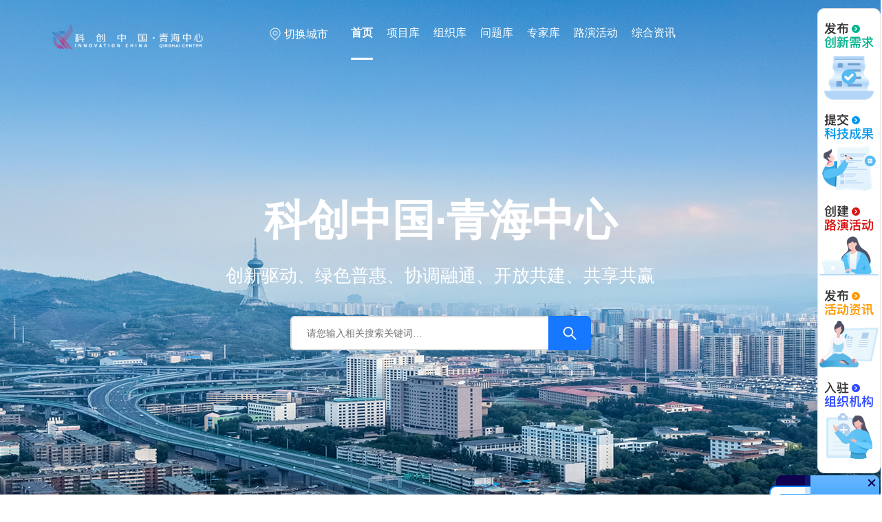

--- FILE ---
content_type: text/html; charset=UTF-8
request_url: https://qh.kczg.org.cn/
body_size: 9112
content:
<!DOCTYPE html>
<html lang="en">
<head>
    <meta charset="UTF-8">
    <meta http-equiv="X-UA-Compatible" content="IE=edge,chrome=1">
    <title>科创中国-青海中心</title>
    <meta content="" name="keywords">
    <meta content="" name="description">
    <link rel="stylesheet" href="../vendors/styles/common.css"/>
    <link rel="stylesheet" href="//static.kczg.org.cn/lib/plugin/swiper/swiper-3.4.2/swiper.min.css">
    <link rel="stylesheet" href="../vendors/styles/qhindex.css"/>
</head>
<body>
<div class="header-tj">
    <div class="head-tj clearfix">
        <div class="logo fl">
            <a href="//www.kczg.org.cn" target="_blank" class="base-website-link"></a>
            <img src="../vendors/images/qh/logo.png" style="width:287px">
        </div>
        <div class="header-changecity _changecitybtn fl" style="margin-right: 18px;">
            <p>切换城市</p>
            <div class="header-changecity-layer _header-changecity-layer">
                <div class="choose-city _chooseCity fl">
                    <a href="?hub_province=630000&hub_city=1">青海中心</a>
                                        <a href="?hub_province=630000&hub_city=630100">西宁市</a>
                                        <a href="?hub_province=630000&hub_city=630200">海东市</a>
                                        <a href="?hub_province=630000&hub_city=632200">海北藏族自治州</a>
                                        <a href="?hub_province=630000&hub_city=632500">海南藏族自治州</a>
                                        <a href="?hub_province=630000&hub_city=632800">海西蒙古族藏族自治州</a>
                                        <a href="?hub_province=630000&hub_city=632300">黄南藏族自治州</a>
                                        <a href="?hub_province=630000&hub_city=632600">果洛藏族自治州</a>
                                        <a href="?hub_province=630000&hub_city=632700">玉树藏族自治州</a>
                                    </div>
            </div>
        </div>
        <div class="navigation fl" role="navigation">
                                    <a style="margin-right:20px!important" href="/?hub_province=630000&hub_city=0&from=qh" class="active" target=""> 首页</a>
                                    <a style="margin-right:20px!important" href="/outcomes/index?hub_province=630000&hub_city=0&from=qh"  target=""> 项目库</a>
                                    <a style="margin-right:20px!important" href="/org/index?hub_province=630000&hub_city=0&from=qh"  target=""> 组织库</a>
                                    <a style="margin-right:20px!important" href="/needs/index?hub_province=630000&hub_city=0&from=qh"  target=""> 问题库</a>
                                    <a style="margin-right:20px!important" href="/experts/index?hub_province=630000&hub_city=0&from=qh"  target=""> 专家库</a>
                                    <a style="margin-right:20px!important" href="/activity/index?hub_province=630000&hub_city=0&from=qh"  target=""> 路演活动</a>
                                    <a style="margin-right:20px!important" href="/news/index?hub_province=630000&hub_city=0&from=qh"  target=""> 综合资讯</a>
                    </div>

        <div class="head-user-content fr _loginModal">
            <div class="login-user fr hide">
                <div class="header-img">
                    <img class="_headImg" src="../vendors/images/example.png">
                    <span class="nike-name">个人中心</span>
                </div>
                <ul class="login-list">
                    <li><a href="https://www.kczg.org.cn/ucenter/dynamic">个人中心</a></li>
                    <li><a class="_loginOut" data-href="https://sso.kczg.org.cn/index/ajaxLoginOut" href="# #">退出登录</a></li>
                </ul>
            </div>
            <div class="login-layout fr hide">
                <a href="https://sso.kczg.org.cn/strong/index?callback=https%3A%2F%2Fqh.kczg.org.cn%2F" class="login-btn _loginBtn">登录/注册</a>
                <a href="https://sso.kczg.org.cn/strong/index?callback=https%3A%2F%2Fwww.kczg.org.cn%2F%2Fcrowd%2Fenter">组织入驻</a>
            </div>
        </div>
    </div>
</div><div class="wrapper">
    <input type="hidden" class="_isLogin">
    <div class="index-content">
        <div class="banner">
            <h1>科创中国·青海中心</h1>
            <p class="tips">创新驱动、绿色普惠、协调融通、开放共建、共享共赢</p>
            <div class="search">
                <input data-domain="https://www.kczg.org.cn/" type="text" class="_keyword" placeholder="请您输入相关搜索关键词…">
                <a href="javascript:;" class="search-btn _searchBtn"></a>
            </div>
        </div>

        <div class="index-part1">
            <div class="w">
                <div class="label-title">
                    <div class="title">
                        <p>项目库</p>
                        <span>PROJECT LIBRARY</span>
                    </div>
                    <a href="/outcomes/index" class="more" target="_blank">更多</a>
                </div>

                <ul class="list">
                                        <li>
                        <a href="https://www.kczg.org.cn//fruit/detail?id=716162" target="_blank">
                            <div class="img">
                                <img src="https://www.kczg.org.cn/download/decrypt?key=aHR0cHM6Ly9pbWctei5rY3pnLm9yZy5jbi9mcnVpdC9lbmNyeXB0VXBsb2FkLzIwMjQvMTIvMDYvMTEvZjg4MGUxLmpwZWc%3D" onerror="this.src='https://img-z.kczg.org.cn/2020/05/13/default.jpg'" alt="">
                            </div>
                            <div class="text">
                                <p class="title rows-2">细胞与溶瘤病毒治疗药物</p>
                                <div class="tags rows-1">
                                    <span>生物与新医药技术</span>
                                </div>
                                <p class="money-text">
                                    <span class="rows-1 fl">兰州*****究所</span>
                                    <span class="fr money"><i class="red-blod-text">双方协商</i></span>
                                </p>
                            </div>
                        </a>
                    </li>
                                        <li>
                        <a href="https://www.kczg.org.cn//fruit/detail?id=716159" target="_blank">
                            <div class="img">
                                <img src="https://www.kczg.org.cn/download/decrypt?key=aHR0cHM6Ly9pbWctei5rY3pnLm9yZy5jbi9mcnVpdC9lbmNyeXB0VXBsb2FkLzIwMjQvMTIvMDYvMTEvNGYxZWZiLmpwZw%3D%3D" onerror="this.src='https://img-z.kczg.org.cn/2020/05/13/default.jpg'" alt="">
                            </div>
                            <div class="text">
                                <p class="title rows-2">抗菌保护膜喷雾剂</p>
                                <div class="tags rows-1">
                                    <span>生物与新医药技术</span>
                                </div>
                                <p class="money-text">
                                    <span class="rows-1 fl">兰州*****究所</span>
                                    <span class="fr money"><i class="red-blod-text">双方协商</i></span>
                                </p>
                            </div>
                        </a>
                    </li>
                                        <li>
                        <a href="https://www.kczg.org.cn//fruit/detail?id=716155" target="_blank">
                            <div class="img">
                                <img src="https://www.kczg.org.cn/download/decrypt?key=aHR0cHM6Ly9pbWctei5rY3pnLm9yZy5jbi9mcnVpdC9lbmNyeXB0VXBsb2FkLzIwMjQvMTIvMDYvMTEvZTY2YTQ1LmpwZw%3D%3D" onerror="this.src='https://img-z.kczg.org.cn/2020/05/13/default.jpg'" alt="">
                            </div>
                            <div class="text">
                                <p class="title rows-2">消除脑疲劳缩醛磷脂相关产品</p>
                                <div class="tags rows-1">
                                    <span>生物与新医药技术</span>
                                </div>
                                <p class="money-text">
                                    <span class="rows-1 fl">兰州*****究所</span>
                                    <span class="fr money"><i class="red-blod-text">双方协商</i></span>
                                </p>
                            </div>
                        </a>
                    </li>
                                        <li>
                        <a href="https://www.kczg.org.cn//fruit/detail?id=716154" target="_blank">
                            <div class="img">
                                <img src="https://www.kczg.org.cn/download/decrypt?key=aHR0cHM6Ly9pbWctei5rY3pnLm9yZy5jbi9mcnVpdC9lbmNyeXB0VXBsb2FkLzIwMjQvMTIvMDYvMTEvZDNlZWYwLnBuZw%3D%3D" onerror="this.src='https://img-z.kczg.org.cn/2020/05/13/default.jpg'" alt="">
                            </div>
                            <div class="text">
                                <p class="title rows-2">肿瘤类器官阻断癌症转移技术</p>
                                <div class="tags rows-1">
                                    <span>生物与新医药技术</span>
                                </div>
                                <p class="money-text">
                                    <span class="rows-1 fl">兰州*****究所</span>
                                    <span class="fr money"><i class="red-blod-text">双方协商</i></span>
                                </p>
                            </div>
                        </a>
                    </li>
                                        <li>
                        <a href="https://www.kczg.org.cn//fruit/detail?id=714351" target="_blank">
                            <div class="img">
                                <img src="https://www.kczg.org.cn/download/decrypt?key=aHR0cHM6Ly9pbWctei5rY3pnLm9yZy5jbi9mcnVpdC9lbmNyeXB0VXBsb2FkLzIwMjQvMTEvMjcvMjEvZWE3MTc1LmpwZWc%3D" onerror="this.src='https://img-z.kczg.org.cn/2020/05/13/default.jpg'" alt="">
                            </div>
                            <div class="text">
                                <p class="title rows-2">甘草查尔酮A的提取物质</p>
                                <div class="tags rows-1">
                                    <span>生物与新医药技术</span>
                                </div>
                                <p class="money-text">
                                    <span class="rows-1 fl">兰州*****究所</span>
                                    <span class="fr money"><i class="red-blod-text">双方协商</i></span>
                                </p>
                            </div>
                        </a>
                    </li>
                                        <li>
                        <a href="https://www.kczg.org.cn//fruit/detail?id=714350" target="_blank">
                            <div class="img">
                                <img src="https://www.kczg.org.cn/download/decrypt?key=aHR0cHM6Ly9pbWctei5rY3pnLm9yZy5jbi9mcnVpdC9lbmNyeXB0VXBsb2FkLzIwMjQvMTEvMjcvMjEvYzE1ZTYwLmpwZWc%3D" onerror="this.src='https://img-z.kczg.org.cn/2020/05/13/default.jpg'" alt="">
                            </div>
                            <div class="text">
                                <p class="title rows-2">肿瘤类器官药物快速筛选系统</p>
                                <div class="tags rows-1">
                                    <span>生物与新医药技术</span>
                                </div>
                                <p class="money-text">
                                    <span class="rows-1 fl">兰州*****究所</span>
                                    <span class="fr money"><i class="red-blod-text">双方协商</i></span>
                                </p>
                            </div>
                        </a>
                    </li>
                                        <li>
                        <a href="https://www.kczg.org.cn//fruit/detail?id=714349" target="_blank">
                            <div class="img">
                                <img src="https://www.kczg.org.cn/download/decrypt?key=aHR0cHM6Ly9pbWctei5rY3pnLm9yZy5jbi9mcnVpdC9lbmNyeXB0VXBsb2FkLzIwMjQvMTEvMjcvMjEvZGFmOTg5LmpwZWc%3D" onerror="this.src='https://img-z.kczg.org.cn/2020/05/13/default.jpg'" alt="">
                            </div>
                            <div class="text">
                                <p class="title rows-2">基于循环肿瘤细胞的癌症辅助诊断仪</p>
                                <div class="tags rows-1">
                                    <span>生物与新医药技术</span>
                                </div>
                                <p class="money-text">
                                    <span class="rows-1 fl">兰州*****究所</span>
                                    <span class="fr money"><i class="red-blod-text">双方协商</i></span>
                                </p>
                            </div>
                        </a>
                    </li>
                                        <li>
                        <a href="https://www.kczg.org.cn//fruit/detail?id=714348" target="_blank">
                            <div class="img">
                                <img src="https://www.kczg.org.cn/download/decrypt?key=aHR0cHM6Ly9pbWctei5rY3pnLm9yZy5jbi9mcnVpdC9lbmNyeXB0VXBsb2FkLzIwMjQvMTEvMjcvMjEvMmM1NmZlLmpwZWc%3D" onerror="this.src='https://img-z.kczg.org.cn/2020/05/13/default.jpg'" alt="">
                            </div>
                            <div class="text">
                                <p class="title rows-2">肿瘤类器官癌症疫苗研发</p>
                                <div class="tags rows-1">
                                    <span>生物与新医药技术</span>
                                </div>
                                <p class="money-text">
                                    <span class="rows-1 fl">兰州*****究所</span>
                                    <span class="fr money"><i class="red-blod-text">双方协商</i></span>
                                </p>
                            </div>
                        </a>
                    </li>
                                    </ul>
            </div>
        </div>

        <div class="index-part2">
            <div class="w">
                <div class="label-title">
                    <div class="title">
                        <p>问题库</p>
                        <span>QUESTION BANK</span>
                    </div>
                    <a href="/needs/index" class="more _more" target="_blank">更多</a>
                </div>
                <div class="tab-box _tabs">
                                                            <span data-type="1" data-url="needs" class="active">技术需求</span>
                                                            <span data-type="3" data-url="needs" class="">人才需求</span>
                                                            <span data-type="2" data-url="needs" class="">服务需求</span>
                                                        </div>
                <div class="_list">
                                                            <ul class="list" style="display:block">
                                                <li>
                            <a href="https://www.kczg.org.cn//needs/detailThe?type=1&id=8410816" target="_blank">
                                <p class="title rows-2">高原特色谷物麸皮粉增值及其降解吸附毒素关键技术研究及示范</p>
                                <div class="tags rows-1">
                                                                                                            <span>生物与新医药技术</span>
                                                                        <span>生物产业</span>
                                                                    </div>
                                                                <p class="money rows-1"><i class="red-blod-text">双方协商</i></p>
                                
                                <div class="time-org">
                                    <p class="fl">需求方：青海华实青稞生物科技开发有限公司</p>
                                    <p class="time fr">2024-11-15</p>
                                </div>
                            </a>
                        </li>
                                                <li>
                            <a href="https://www.kczg.org.cn//needs/detailThe?type=1&id=8410814" target="_blank">
                                <p class="title rows-2">青稞氨基酸制备关键技术研究</p>
                                <div class="tags rows-1">
                                                                                                            <span>生物与新医药技术</span>
                                                                        <span>生物产业</span>
                                                                    </div>
                                                                <p class="money rows-1"><i class="red-blod-text">双方协商</i></p>
                                
                                <div class="time-org">
                                    <p class="fl">需求方：青海金麦杞生物科技有限公司</p>
                                    <p class="time fr">2024-11-15</p>
                                </div>
                            </a>
                        </li>
                                                <li>
                            <a href="https://www.kczg.org.cn//needs/detailThe?type=1&id=8410813" target="_blank">
                                <p class="title rows-2">功能性食品质量标准关键技术研究的过程</p>
                                <div class="tags rows-1">
                                                                                                            <span>生物与新医药技术</span>
                                                                        <span>生物产业</span>
                                                                    </div>
                                                                <p class="money rows-1"><i class="red-blod-text">双方协商</i></p>
                                
                                <div class="time-org">
                                    <p class="fl">需求方：青海金麦杞生物科技有限公司</p>
                                    <p class="time fr">2024-11-15</p>
                                </div>
                            </a>
                        </li>
                                                <li>
                            <a href="https://www.kczg.org.cn//needs/detailThe?type=1&id=8410811" target="_blank">
                                <p class="title rows-2">双低油菜籽粕蛋白制备及蛋白饮料开发</p>
                                <div class="tags rows-1">
                                                                                                            <span>生物与新医药技术</span>
                                                                        <span>生物产业</span>
                                                                    </div>
                                                                <p class="money rows-1"><i class="red-blod-text">双方协商</i></p>
                                
                                <div class="time-org">
                                    <p class="fl">需求方：青海百岁食品科技有限公司</p>
                                    <p class="time fr">2024-11-15</p>
                                </div>
                            </a>
                        </li>
                                                <li>
                            <a href="https://www.kczg.org.cn//needs/detailThe?type=1&id=8410810" target="_blank">
                                <p class="title rows-2">液体、固体、流态菌种的驯化与复壮，开发林芝孢子粉相关产品研究</p>
                                <div class="tags rows-1">
                                                                                                            <span>生物与新医药技术</span>
                                                                        <span>生物产业</span>
                                                                    </div>
                                                                <p class="money rows-1"><i class="red-blod-text">双方协商</i></p>
                                
                                <div class="time-org">
                                    <p class="fl">需求方：青海久实虫草生物科技有限公司</p>
                                    <p class="time fr">2024-11-15</p>
                                </div>
                            </a>
                        </li>
                                                <li>
                            <a href="https://www.kczg.org.cn//needs/detailThe?type=1&id=8410808" target="_blank">
                                <p class="title rows-2">山羊痘活疫苗病毒含量测定的核心技术应用研究</p>
                                <div class="tags rows-1">
                                                                                                            <span>生物与新医药技术</span>
                                                                        <span>生物产业</span>
                                                                    </div>
                                                                <p class="money rows-1"><i class="red-blod-text">双方协商</i></p>
                                
                                <div class="time-org">
                                    <p class="fl">需求方：青海生物药品厂有限公司</p>
                                    <p class="time fr">2024-11-15</p>
                                </div>
                            </a>
                        </li>
                                                <li>
                            <a href="https://www.kczg.org.cn//needs/detailThe?type=1&id=8410436" target="_blank">
                                <p class="title rows-2">杨大肠杆菌灭活疫苗生产工艺优化技术研究</p>
                                <div class="tags rows-1">
                                                                                                            <span>生物与新医药技术</span>
                                                                        <span>医药生物技术</span>
                                                                    </div>
                                                                <p class="money rows-1"><i class="red-blod-text">双方协商</i></p>
                                
                                <div class="time-org">
                                    <p class="fl">需求方：金诃藏药股份有限公司</p>
                                    <p class="time fr">2024-10-30</p>
                                </div>
                            </a>
                        </li>
                                                <li>
                            <a href="https://www.kczg.org.cn//needs/detailThe?type=1&id=8410434" target="_blank">
                                <p class="title rows-2">羊四联梭菌干粉线提取量的关键技术提升研究及应用</p>
                                <div class="tags rows-1">
                                                                                                            <span>生物与新医药技术</span>
                                                                        <span>医药生物技术</span>
                                                                    </div>
                                                                <p class="money rows-1"><i class="red-blod-text">双方协商</i></p>
                                
                                <div class="time-org">
                                    <p class="fl">需求方：金诃藏药股份有限公司</p>
                                    <p class="time fr">2024-10-30</p>
                                </div>
                            </a>
                        </li>
                                            </ul>
                                        <ul class="list" style="display:none">
                                                <li>
                            <a href="https://www.kczg.org.cn//needs/detail?id=136685" target="_blank">
                                <p class="title rows-2">硼产品研发与生产的化工专业人才</p>
                                <div class="tags rows-1">
                                                                                                            <span>新材料产业</span>
                                                                        <span>先进石化化工新材料</span>
                                                                    </div>
                                                                <p class="money rows-1"><i class="red-blod-text">双方协商</i></p>
                                
                                <div class="time-org">
                                    <p class="fl">需求方：科技创新促进中心</p>
                                    <p class="time fr">2023-12-13</p>
                                </div>
                            </a>
                        </li>
                                                <li>
                            <a href="https://www.kczg.org.cn//needs/detail?id=136684" target="_blank">
                                <p class="title rows-2">半导体材料应用、化工工艺和化工设备的研究人员</p>
                                <div class="tags rows-1">
                                                                                                            <span>新材料技术</span>
                                                                        <span>新材料产业</span>
                                                                        <span>先进石化化工新材料</span>
                                                                    </div>
                                                                <p class="money rows-1"><i class="red-blod-text">双方协商</i></p>
                                
                                <div class="time-org">
                                    <p class="fl">需求方：科技创新促进中心</p>
                                    <p class="time fr">2023-12-13</p>
                                </div>
                            </a>
                        </li>
                                                <li>
                            <a href="https://www.kczg.org.cn//needs/detail?id=136682" target="_blank">
                                <p class="title rows-2">解决菌种、菌种扩繁技术难题</p>
                                <div class="tags rows-1">
                                                                                                            <span>农、林、牧、渔业</span>
                                                                        <span>农业</span>
                                                                    </div>
                                                                <p class="money rows-1"><i class="red-blod-text">双方协商</i></p>
                                
                                <div class="time-org">
                                    <p class="fl">需求方：科技创新促进中心</p>
                                    <p class="time fr">2023-12-13</p>
                                </div>
                            </a>
                        </li>
                                                <li>
                            <a href="https://www.kczg.org.cn//needs/detail?id=136680" target="_blank">
                                <p class="title rows-2">食品科学等领域的博士或高级职称的专家</p>
                                <div class="tags rows-1">
                                                                                                            <span>生物产业</span>
                                                                        <span>制造业</span>
                                                                        <span>食品制造业</span>
                                                                    </div>
                                                                <p class="money rows-1"><i class="red-blod-text">双方协商</i></p>
                                
                                <div class="time-org">
                                    <p class="fl">需求方：科技创新促进中心</p>
                                    <p class="time fr">2023-12-13</p>
                                </div>
                            </a>
                        </li>
                                                <li>
                            <a href="https://www.kczg.org.cn//needs/detail?id=136678" target="_blank">
                                <p class="title rows-2">生态环保领域研究经验的人员</p>
                                <div class="tags rows-1">
                                                                                                            <span>水利、环境和公共设施管理业</span>
                                                                        <span>生态保护和环境治理业</span>
                                                                    </div>
                                                                <p class="money rows-1"><i class="red-blod-text">双方协商</i></p>
                                
                                <div class="time-org">
                                    <p class="fl">需求方：科技创新促进中心</p>
                                    <p class="time fr">2023-12-13</p>
                                </div>
                            </a>
                        </li>
                                                <li>
                            <a href="https://www.kczg.org.cn//needs/detail?id=136670" target="_blank">
                                <p class="title rows-2">新材料领域有资历的专家</p>
                                <div class="tags rows-1">
                                                                                                            <span>新材料技术</span>
                                                                        <span>高分子材料</span>
                                                                    </div>
                                                                <p class="money rows-1"><i class="red-blod-text">双方协商</i></p>
                                
                                <div class="time-org">
                                    <p class="fl">需求方：科技创新促进中心</p>
                                    <p class="time fr">2023-12-13</p>
                                </div>
                            </a>
                        </li>
                                                <li>
                            <a href="https://www.kczg.org.cn//needs/detail?id=136665" target="_blank">
                                <p class="title rows-2">电化学专业相关高技术人才</p>
                                <div class="tags rows-1">
                                                                                                            <span>高新技术改造传统产业</span>
                                                                        <span>电力系统信息化与自动化技术</span>
                                                                    </div>
                                                                <p class="money rows-1"><i class="red-blod-text">双方协商</i></p>
                                
                                <div class="time-org">
                                    <p class="fl">需求方：科技创新促进中心</p>
                                    <p class="time fr">2023-12-13</p>
                                </div>
                            </a>
                        </li>
                                                <li>
                            <a href="https://www.kczg.org.cn//needs/detail?id=136661" target="_blank">
                                <p class="title rows-2">高晶硅、单晶硅技术研发和指导</p>
                                <div class="tags rows-1">
                                                                                                            <span>新能源及节能技术</span>
                                                                        <span>清洁生产与循环经济技术</span>
                                                                    </div>
                                                                <p class="money rows-1"><i class="red-blod-text">双方协商</i></p>
                                
                                <div class="time-org">
                                    <p class="fl">需求方：科技创新促进中心</p>
                                    <p class="time fr">2023-12-12</p>
                                </div>
                            </a>
                        </li>
                                            </ul>
                                        <ul class="list" style="display:none">
                                                <li>
                            <a href="https://www.kczg.org.cn//needs/detailThe?type=2&id=2265" target="_blank">
                                <p class="title rows-2">主题论坛演讲</p>
                                <div class="tags rows-1">
                                                                                                            <span>节能环保产业</span>
                                                                    </div>
                                                                <p class="money rows-1"><i class="red-blod-text">双方协商</i></p>
                                
                                <div class="time-org">
                                    <p class="fl">需求方：青海省创业发展孵化器有限公司</p>
                                    <p class="time fr">2021-07-23</p>
                                </div>
                            </a>
                        </li>
                                            </ul>
                                    </div>
            </div>
        </div>

        <div class="index-part3">
            <div class="w">
                <div class="label-title">
                    <div class="title">
                        <p>优秀组织</p>
                        <span>EXCELLENT ORGANIZATION</span>
                    </div>
                    <a href="/org/index" class="more" target="_blank">更多</a>
                </div>

                <div class="swiper-container swiper-no-swiping _part1Swiper">
                    <div class="swiper-wrapper swiper-list">
                                                                        <ul class="list swiper-slide">
                                                                                    <li>
                                <a href="https://www.kczg.org.cn//media/dynamic?uid=15883944" target="_blank">
                                    <div class="img">
                                        <img src="https://img-static.kczg.org.cn/cropmeet/2024/08/05/688117.jpg?imageView2/1/w/100/h/100/q/90/interlace/1" alt="">
                                    </div>
                                    <p class="title rows-1">青海骑遇网络科技有限公司</p>
                                    <p class="desc rows-1">企业</p>
                                    <p class="desc rows-3"></p>
                                </a>
                            </li>
                                                                                    <li>
                                <a href="https://www.kczg.org.cn//media/dynamic?uid=6282967" target="_blank">
                                    <div class="img">
                                        <img src="https://img-static.kczg.org.cn/Uploads_Picture_2017-05-13_5916ba5bb2a1b.png?imageView2/1/w/100/h/100/q/90/interlace/1" alt="">
                                    </div>
                                    <p class="title rows-1">青海秦楚信息科技有限公司</p>
                                    <p class="desc rows-1">企业</p>
                                    <p class="desc rows-3"></p>
                                </a>
                            </li>
                                                                                    <li>
                                <a href="https://www.kczg.org.cn//media/dynamic?uid=15881723" target="_blank">
                                    <div class="img">
                                        <img src="https://img-static.kczg.org.cn/Uploads_Picture_2017-05-13_5916ba5bb2a1b.png?imageView2/1/w/100/h/100/q/90/interlace/1" alt="">
                                    </div>
                                    <p class="title rows-1">青海省人民防空工程设计研究院有限公司</p>
                                    <p class="desc rows-1">企业</p>
                                    <p class="desc rows-3"></p>
                                </a>
                            </li>
                                                    </ul>
                                                <ul class="list swiper-slide">
                                                                                    <li>
                                <a href="https://www.kczg.org.cn//media/dynamic?uid=12045939" target="_blank">
                                    <div class="img">
                                        <img src="https://img-static.kczg.org.cn/cropmeet/2024/07/02/433683.png?imageView2/1/w/100/h/100/q/90/interlace/1" alt="">
                                    </div>
                                    <p class="title rows-1">青海禹辰水利水电有限公司</p>
                                    <p class="desc rows-1">企业</p>
                                    <p class="desc rows-3"></p>
                                </a>
                            </li>
                                                                                    <li>
                                <a href="https://www.kczg.org.cn//media/dynamic?uid=15832299" target="_blank">
                                    <div class="img">
                                        <img src="https://img-static.kczg.org.cn/Uploads_Picture_2017-05-13_5916ba5bb2a1b.png?imageView2/1/w/100/h/100/q/90/interlace/1" alt="">
                                    </div>
                                    <p class="title rows-1">西宁市湟中区泰全农机服务专业合作社</p>
                                    <p class="desc rows-1">企业</p>
                                    <p class="desc rows-3"></p>
                                </a>
                            </li>
                                                                                    <li>
                                <a href="https://www.kczg.org.cn//media/dynamic?uid=14295635" target="_blank">
                                    <div class="img">
                                        <img src="https://img-static.kczg.org.cn/Uploads_Picture_2017-05-13_5916ba5bb2a1b.png?imageView2/1/w/100/h/100/q/90/interlace/1" alt="">
                                    </div>
                                    <p class="title rows-1">青海宏博农林科技开发有限公司</p>
                                    <p class="desc rows-1">企业</p>
                                    <p class="desc rows-3"></p>
                                </a>
                            </li>
                                                    </ul>
                                                <ul class="list swiper-slide">
                                                                                    <li>
                                <a href="https://www.kczg.org.cn//media/dynamic?uid=14290008" target="_blank">
                                    <div class="img">
                                        <img src="https://img-static.kczg.org.cn/cropmeet/2023/04/17/821110.jpg?imageView2/1/w/100/h/100/q/90/interlace/1" alt="">
                                    </div>
                                    <p class="title rows-1">青海华鑫再生资源有限公司</p>
                                    <p class="desc rows-1">企业</p>
                                    <p class="desc rows-3"></p>
                                </a>
                            </li>
                                                                                    <li>
                                <a href="https://www.kczg.org.cn//media/dynamic?uid=12739174" target="_blank">
                                    <div class="img">
                                        <img src="https://img-static.kczg.org.cn/Uploads_Picture_2017-05-13_5916ba5bb2a1b.png?imageView2/1/w/100/h/100/q/90/interlace/1" alt="">
                                    </div>
                                    <p class="title rows-1">青海瀑正工业废渣开发有限责任公司</p>
                                    <p class="desc rows-1">企业</p>
                                    <p class="desc rows-3"></p>
                                </a>
                            </li>
                                                                                    <li>
                                <a href="https://www.kczg.org.cn//media/dynamic?uid=14289438" target="_blank">
                                    <div class="img">
                                        <img src="https://img-static.kczg.org.cn/Uploads_Picture_2017-05-13_5916ba5bb2a1b.png?imageView2/1/w/100/h/100/q/90/interlace/1" alt="">
                                    </div>
                                    <p class="title rows-1">青海中冠嘉颉环保科技有限公司</p>
                                    <p class="desc rows-1">企业</p>
                                    <p class="desc rows-3"></p>
                                </a>
                            </li>
                                                    </ul>
                                                                    </div>
                    <div class=" service-page"></div>
                </div>
            </div>
        </div>
        <div class="index-part4">
            <div class="w">
                <div class="label-title">
                    <div class="title">
                        <p>综合资讯</p>
                        <span>COMPREHENSIVE</span>
                    </div>
                    <a href="/news/index" class="more _more" target="_blank">更多</a>
                </div>
                <div class="tab-box _tabs">
                    <span class="active">试点建设</span>
                    <span>科技智库</span>
                    <!--<span>国际交流</span>-->
                    <span>科普惠民</span>
<!--                    <span>农技协</span>-->
<!--                    <span>科技小院</span>-->
                    <span>图集</span>
                    <span>视频</span>
                </div>
                <div class="list-box _list">

                    <!--试点建设-->
                    <ul class="list">
                                                <li>
                            <a href="https://www.kczg.org.cn//article/detail?id=6311259" target="_blank">
                                <div class="img">
                                    <img src="https://img-static.kczg.org.cn/cropmeet/2024/06/24/455437.jpg?imageView2/1/w/206/h/138/q/90/interlace/1" onerror="this.src='https://img-z.kczg.org.cn/2020/05/05/11/video/21rsr8.jpg'" alt="">
                                </div>
                                <div class="text">
                                    <p class="title rows-2">西宁科技大市场举办光伏产业链结构与发展科技大讲堂</p>
                                    <p class="desc"><span class="org rows-1">青海省科协</span> <span class="time fr rows-1">2024-06-24</span>
                                    </p>
                                </div>
                            </a>
                        </li>
                                                <li>
                            <a href="https://www.kczg.org.cn//article/detail?id=6309248" target="_blank">
                                <div class="img">
                                    <img src="https://img-static.kczg.org.cn/cropmeet/2024/06/05/751412.png?imageView2/1/w/206/h/138/q/90/interlace/1" onerror="this.src='https://img-z.kczg.org.cn/2020/05/05/11/video/21rsr8.jpg'" alt="">
                                </div>
                                <div class="text">
                                    <p class="title rows-2">西宁市人工智能算力需求对接座谈会成功举办</p>
                                    <p class="desc"><span class="org rows-1">青海省科协</span> <span class="time fr rows-1">2024-06-05</span>
                                    </p>
                                </div>
                            </a>
                        </li>
                                                <li>
                            <a href="https://www.kczg.org.cn//article/detail?id=6309247" target="_blank">
                                <div class="img">
                                    <img src="https://img-static.kczg.org.cn/cropmeet/2024/06/05/358821.png?imageView2/1/w/206/h/138/q/90/interlace/1" onerror="this.src='https://img-z.kczg.org.cn/2020/05/05/11/video/21rsr8.jpg'" alt="">
                                </div>
                                <div class="text">
                                    <p class="title rows-2">城西区举办2024年科技助力乡村振兴“星火人才”大讲堂</p>
                                    <p class="desc"><span class="org rows-1">青海省科协</span> <span class="time fr rows-1">2024-06-05</span>
                                    </p>
                                </div>
                            </a>
                        </li>
                                                <li>
                            <a href="https://www.kczg.org.cn//article/detail?id=6309245" target="_blank">
                                <div class="img">
                                    <img src="https://img-static.kczg.org.cn/cropmeet/2024/06/05/659345.png?imageView2/1/w/206/h/138/q/90/interlace/1" onerror="this.src='https://img-z.kczg.org.cn/2020/05/05/11/video/21rsr8.jpg'" alt="">
                                </div>
                                <div class="text">
                                    <p class="title rows-2">西宁市推送选手在青海省科普讲解大赛上再创佳绩</p>
                                    <p class="desc"><span class="org rows-1">青海省科协</span> <span class="time fr rows-1">2024-06-05</span>
                                    </p>
                                </div>
                            </a>
                        </li>
                                            </ul>

                    <!--科技智库-->
                    <ul class="list">
                                            </ul>

                    <!--国际交流-->
                    <!--<ul class="list">
                                            </ul>-->

                    <!--科普惠民-->
                    <ul class="list">
                                            </ul>

                    <!--农技协-->
<!--                    <ul class="list">-->
<!--                        -->
<!--                    </ul>-->

                    <!--科技小院-->
<!--                    <ul class="list">-->
<!--                        -->
<!--                    </ul>-->

                    <!--图集-->
                    <ul class="img-list">
                                                <li>
                            <a href="https://www.kczg.org.cn//zt530activity/atlasDetail?id=6247056" target="_blank">
                                <div class="img">
                                    <img src="https://img-static.kczg.org.cn/zt530activity/2023/05/29/313416/580450.jpg?imageView2/1/w/206/h/138/q/90/interlace/1" onerror="this.src='https://img-z.kczg.org.cn/2020/05/05/11/video/21rsr8.jpg'" alt="">
                                </div>
                                <div class="text">
                                    <p class="title rows-2">西宁市科学技术协会在西宁市科技大市场举办全国科技工作者日活动</p>
                                    </p>
                                </div>
                            </a>
                        </li>
                                                <li>
                            <a href="https://www.kczg.org.cn//zt530activity/atlasDetail?id=6241344" target="_blank">
                                <div class="img">
                                    <img src="https://img-static.kczg.org.cn/zt530activity/2023/04/26/446219/35635.jpg?imageView2/1/w/206/h/138/q/90/interlace/1" onerror="this.src='https://img-z.kczg.org.cn/2020/05/05/11/video/21rsr8.jpg'" alt="">
                                </div>
                                <div class="text">
                                    <p class="title rows-2">2023年西宁市科普讲解大赛——现场之三</p>
                                    </p>
                                </div>
                            </a>
                        </li>
                                                <li>
                            <a href="https://www.kczg.org.cn//zt530activity/atlasDetail?id=6241343" target="_blank">
                                <div class="img">
                                    <img src="https://img-static.kczg.org.cn/zt530activity/2023/04/26/586343/132346.jpg?imageView2/1/w/206/h/138/q/90/interlace/1" onerror="this.src='https://img-z.kczg.org.cn/2020/05/05/11/video/21rsr8.jpg'" alt="">
                                </div>
                                <div class="text">
                                    <p class="title rows-2">2023年西宁市科普讲解大赛——现场之二</p>
                                    </p>
                                </div>
                            </a>
                        </li>
                                                <li>
                            <a href="https://www.kczg.org.cn//zt530activity/atlasDetail?id=6241341" target="_blank">
                                <div class="img">
                                    <img src="https://img-static.kczg.org.cn/zt530activity/2023/04/26/587381/73868.jpg?imageView2/1/w/206/h/138/q/90/interlace/1" onerror="this.src='https://img-z.kczg.org.cn/2020/05/05/11/video/21rsr8.jpg'" alt="">
                                </div>
                                <div class="text">
                                    <p class="title rows-2">2023年西宁市科普讲解大赛——现场之一</p>
                                    </p>
                                </div>
                            </a>
                        </li>
                                                <li>
                            <a href="https://www.kczg.org.cn//zt530activity/atlasDetail?id=6240227" target="_blank">
                                <div class="img">
                                    <img src="https://img-static.kczg.org.cn/zt530activity/2023/04/20/567629/534367.jpg?imageView2/1/w/206/h/138/q/90/interlace/1" onerror="this.src='https://img-z.kczg.org.cn/2020/05/05/11/video/21rsr8.jpg'" alt="">
                                </div>
                                <div class="text">
                                    <p class="title rows-2">第二届黄河流域科技创新联盟成果转移转化对接会</p>
                                    </p>
                                </div>
                            </a>
                        </li>
                                                <li>
                            <a href="https://www.kczg.org.cn//zt530activity/atlasDetail?id=6230366" target="_blank">
                                <div class="img">
                                    <img src="https://img-static.kczg.org.cn/zt530activity/2023/02/23/987508/371111.jpg?imageView2/1/w/206/h/138/q/90/interlace/1" onerror="this.src='https://img-z.kczg.org.cn/2020/05/05/11/video/21rsr8.jpg'" alt="">
                                </div>
                                <div class="text">
                                    <p class="title rows-2">西宁科技大市场开展企业精准科技服务——卓辰农业、人和通讯</p>
                                    </p>
                                </div>
                            </a>
                        </li>
                                                <li>
                            <a href="https://www.kczg.org.cn//zt530activity/atlasDetail?id=6230357" target="_blank">
                                <div class="img">
                                    <img src="https://img-static.kczg.org.cn/zt530activity/2023/02/23/685217/537064.jpg?imageView2/1/w/206/h/138/q/90/interlace/1" onerror="this.src='https://img-z.kczg.org.cn/2020/05/05/11/video/21rsr8.jpg'" alt="">
                                </div>
                                <div class="text">
                                    <p class="title rows-2">西宁科技大市场开展企业精准科技服务——青海山水自然资源调查规划设计研究院</p>
                                    </p>
                                </div>
                            </a>
                        </li>
                                                <li>
                            <a href="https://www.kczg.org.cn//zt530activity/atlasDetail?id=6230271" target="_blank">
                                <div class="img">
                                    <img src="https://img-static.kczg.org.cn/zt530activity/2023/02/23/317160/165055.jpg?imageView2/1/w/206/h/138/q/90/interlace/1" onerror="this.src='https://img-z.kczg.org.cn/2020/05/05/11/video/21rsr8.jpg'" alt="">
                                </div>
                                <div class="text">
                                    <p class="title rows-2">西宁市城西区文体旅游科技局联合西宁市科技大市场走访调研青海山水自然资源调查规划设</p>
                                    </p>
                                </div>
                            </a>
                        </li>
                                            </ul>

                    <!--视频-->
                    <ul class="video-list">
                                                <li>
                            <a href="javascript:;" class="_showVideo" data-vid="115215" data-time="2023-09-19"  data-url="https://img-z.kczg.org.cn/zt530activity/2023/09/19/37391/978605.mp4" data-cover="https://img-z.kczg.org.cn/cropzt530activity/2023/09/19/132174/964014.png">
                                <div class="img">
                                    <img src="https://img-z.kczg.org.cn/cropzt530activity/2023/09/19/132174/964014.png?imageView2/1/w/206/h/138/q/90/interlace/1" onerror="this.src='https://img-z.kczg.org.cn/2020/05/05/11/video/21rsr8.jpg'" alt="">
                                </div>
                                <div class="text">
                                    <p class="title rows-2">第八届中国创新挑战赛（青海）将于9月25日至27日在西宁举办</p>
                                    </p>
                                </div>
                            </a>
                        </li>
                                                <li>
                            <a href="javascript:;" class="_showVideo" data-vid="114848" data-time="2023-05-22"  data-url="https://img-z.kczg.org.cn/zt530activity/2023/05/22/593995/80504.mp4" data-cover="https://img-z.kczg.org.cn/cropzt530activity/2023/05/22/695195/516816.jpg">
                                <div class="img">
                                    <img src="https://img-z.kczg.org.cn/cropzt530activity/2023/05/22/695195/516816.jpg?imageView2/1/w/206/h/138/q/90/interlace/1" onerror="this.src='https://img-z.kczg.org.cn/2020/05/05/11/video/21rsr8.jpg'" alt="">
                                </div>
                                <div class="text">
                                    <p class="title rows-2">2023年西宁市科技活动周启动仪式举行</p>
                                    </p>
                                </div>
                            </a>
                        </li>
                                                <li>
                            <a href="javascript:;" class="_showVideo" data-vid="114787" data-time="2023-04-27"  data-url="https://img-z.kczg.org.cn/zt530activity/2023/04/27/773306/357929.mp4" data-cover="https://img-z.kczg.org.cn/cropzt530activity/2023/04/27/128614/297736.png">
                                <div class="img">
                                    <img src="https://img-z.kczg.org.cn/cropzt530activity/2023/04/27/128614/297736.png?imageView2/1/w/206/h/138/q/90/interlace/1" onerror="this.src='https://img-z.kczg.org.cn/2020/05/05/11/video/21rsr8.jpg'" alt="">
                                </div>
                                <div class="text">
                                    <p class="title rows-2">2023年西宁市科普讲解大赛之二</p>
                                    </p>
                                </div>
                            </a>
                        </li>
                                                <li>
                            <a href="javascript:;" class="_showVideo" data-vid="114782" data-time="2023-04-20"  data-url="https://img-z.kczg.org.cn/zt530activity/2023/04/20/311309/64824.mp4" data-cover="https://img-z.kczg.org.cn/cropzt530activity/2023/04/20/415972/890366.png">
                                <div class="img">
                                    <img src="https://img-z.kczg.org.cn/cropzt530activity/2023/04/20/415972/890366.png?imageView2/1/w/206/h/138/q/90/interlace/1" onerror="this.src='https://img-z.kczg.org.cn/2020/05/05/11/video/21rsr8.jpg'" alt="">
                                </div>
                                <div class="text">
                                    <p class="title rows-2">第二届黄河流域科技创新联盟成果转移转化对接会宣传片</p>
                                    </p>
                                </div>
                            </a>
                        </li>
                                                <li>
                            <a href="javascript:;" class="_showVideo" data-vid="114656" data-time="2023-02-15"  data-url="https://img-z.kczg.org.cn/zt530activity/2023/02/15/952119/714837.mp4" data-cover="https://img-z.kczg.org.cn/cropzt530activity/2023/02/15/684332/746871.png">
                                <div class="img">
                                    <img src="https://img-z.kczg.org.cn/cropzt530activity/2023/02/15/684332/746871.png?imageView2/1/w/206/h/138/q/90/interlace/1" onerror="this.src='https://img-z.kczg.org.cn/2020/05/05/11/video/21rsr8.jpg'" alt="">
                                </div>
                                <div class="text">
                                    <p class="title rows-2">西宁市科技局推出科技成果转化政策动画宣传视频</p>
                                    </p>
                                </div>
                            </a>
                        </li>
                                                <li>
                            <a href="javascript:;" class="_showVideo" data-vid="113857" data-time="2022-09-28"  data-url="https://img-z.kczg.org.cn/zt530activity/2022/09/28/848253/163377.mp4" data-cover="https://img-z.kczg.org.cn/cropzt530activity/2022/09/28/947110/426633.png">
                                <div class="img">
                                    <img src="https://img-z.kczg.org.cn/cropzt530activity/2022/09/28/947110/426633.png?imageView2/1/w/206/h/138/q/90/interlace/1" onerror="this.src='https://img-z.kczg.org.cn/2020/05/05/11/video/21rsr8.jpg'" alt="">
                                </div>
                                <div class="text">
                                    <p class="title rows-2">《科技成果转移转化路径探讨》网络课堂</p>
                                    </p>
                                </div>
                            </a>
                        </li>
                                                <li>
                            <a href="javascript:;" class="_showVideo" data-vid="113856" data-time="2022-09-28"  data-url="https://img-z.kczg.org.cn/zt530activity/2022/09/28/727521/616240.mp4" data-cover="https://img-z.kczg.org.cn/cropzt530activity/2022/09/28/719152/816954.png">
                                <div class="img">
                                    <img src="https://img-z.kczg.org.cn/cropzt530activity/2022/09/28/719152/816954.png?imageView2/1/w/206/h/138/q/90/interlace/1" onerror="this.src='https://img-z.kczg.org.cn/2020/05/05/11/video/21rsr8.jpg'" alt="">
                                </div>
                                <div class="text">
                                    <p class="title rows-2">第六届中国创新挑战赛（青海）成功举办现场视频</p>
                                    </p>
                                </div>
                            </a>
                        </li>
                                                <li>
                            <a href="javascript:;" class="_showVideo" data-vid="113849" data-time="2022-09-27"  data-url="https://img-z.kczg.org.cn/zt530activity/2022/09/27/367751/789896.mp4" data-cover="https://img-z.kczg.org.cn/cropzt530activity/2022/09/27/705007/427071.png">
                                <div class="img">
                                    <img src="https://img-z.kczg.org.cn/cropzt530activity/2022/09/27/705007/427071.png?imageView2/1/w/206/h/138/q/90/interlace/1" onerror="this.src='https://img-z.kczg.org.cn/2020/05/05/11/video/21rsr8.jpg'" alt="">
                                </div>
                                <div class="text">
                                    <p class="title rows-2">”科创中国“（西宁）试点城市“样板间”宣传视频</p>
                                    </p>
                                </div>
                            </a>
                        </li>
                                            </ul>

                </div>
            </div>
        </div>
    </div>
</div>
<div class="footer" id="footer">
    <div class="w footer-model clearfix">
        <p>科创中国·青海中心 Copyright © 2016-2021 青海省科学技术协会 备案号：京ICP备16034292号-4</p>
    </div>
</div>
<input type="hidden" class="hub_subsite" data-province-id="630000" data-city-id="0">
<script src="../vendors/scripts/util.js"></script>
<script src="../vendors/scripts/ad.js"></script>
<script src="//static.kczg.org.cn/lib/plugin/layer/layer.js" type="text/javascript"></script>
<script src='https://sso.kczg.org.cn/sso/js' type='text/javascript'></script>
<script type="text/javascript">
    $(function () {
        var scrollHeight = $(document).height();
        var clientHeight = $(window).height();

        if (scrollHeight <= clientHeight) {
            $("#footer").addClass("fixed-bottom");
        } else {
            $("#footer").removeClass("fixed-bottom");
        }

        $.get('/account/login', {
            _kp_sso_sign: KEJIE_SSO_DATA.sign,
            _kp_sso_token: KEJIE_SSO_DATA.token
        }, function (res) {
            var data = res.data,
                $modal = $('._loginModal');

            if (data.code == 2 || data.code == 4) {
                $modal.find('._headImg').attr('src', data.data.avatar);
                $modal.find('.nike-name').html(data.data.real_name);
                $modal.find('.login-user').removeClass('hide');
            } else {
                $modal.find('.login-layout').removeClass('hide');
                $('._isLogin').val('1');
            }
        });

        $("._loginOut").click(function () {
            var url = $(this).data("href");

            var script = document.createElement('script');
            script.type = 'text/javascript';

            // 传参一个回调函数名给后端，方便后端返回时执行这个在前端定义的回调函数
            script.src = url;
            document.head.appendChild(script);

            var scriptKczg = document.createElement('script');

            scriptKczg.type = 'text/javascript';

            // 本地 退出
            scriptKczg.src = "https://qh.kczg.org.cn/account/loginOut";
            document.head.appendChild(scriptKczg);

            setTimeout(function () {
                window.location.href = "/";
            }, 100)
        });
        $(document).on("mouseover", "._changecitybtn",function(){
            $("._header-changecity-layer").show();
        }).on("mouseout", "._header-changecity-layer",function(){
            $("._header-changecity-layer").hide();
        })
    })
</script>
<script src="//static.kczg.org.cn/h5/dist/kczg_hmt.js"></script>
<script src="//static.kczg.org.cn/browserLow/dist/scripts/browser-low-tips.js"></script><script src="//static.kczg.org.cn/lib/plugin/swiper/swiper-3.4.2/swiper.min.js"></script>
<script src="//sdk-release.qnsdk.com/qiniu-web-player-1.0.0.js"></script>
<script src="/vendors/scripts/videoplay.js"></script>
</body>
<script>
    $(function () {
        new Swiper('._part1Swiper', {
            loop: true,
            paginationClickable: true,
            pagination: '.service-page',
            autoplay: 3000
        });
        $('._tabs span').on('click', function () {
            var $this = $(this),
                idx = $this.index(),
                {type, url} = $this.data(),
                $parents = $this.parents('.w');

            if (type) {
                $parents.find('._more').attr('href', `/${url}/index?type=${type}`);
            }

            $this.addClass('active').siblings().removeClass();
            $parents.find('._list ul').hide().eq(idx).show();
        })


        $('._searchBtn').on('click', function () {
            var keywords = $('._keyword').val();

            if (keywords == '') {
                layer.msg('请输入相关搜索关键词',{time:2000, offset:['60%','50%']})
                return false;
            }
            let domain = $("._keyword").data('domain');
            window.open(domain + 'search/index?keyword='+keywords+'&cateType=6');
        })


    })

</script>
</html>


--- FILE ---
content_type: text/html; charset=UTF-8
request_url: https://www.kczg.org.cn/download/decrypt?key=aHR0cHM6Ly9pbWctei5rY3pnLm9yZy5jbi9mcnVpdC9lbmNyeXB0VXBsb2FkLzIwMjQvMTIvMDYvMTEvZjg4MGUxLmpwZWc%3D
body_size: 37443
content:
���� JFIF  H H  �� C 		
 $.' ",#(7),01444'9=82<.342�� C			2!!22222222222222222222222222222222222222222222222222�� y�" ��              �� U 
 !1A23Q"aq�#B��46CRS���TUt���$Vrs��57Dbu�%c���Ed������            �� %      !1AQ2a"B���   ? ��D^�1_4DD@DDD@D�+fȥ�"��A)DD@DDD@DDD@DD�B�@DDD@DDD@DDDA
Q"�A�B)D�S�E%B)�!�AQOTA[6DfȠ���J �R��E(�J �R�!�@E(�J �R�!�E(�J �R�!�E(���R�!�E*J �Dꀈ�����:�T�P�N��l���T)�
���"��DT:� !D(��!�T�Q� �C�I�tS�: ������w
����dY""�����������������������������������������J ��GT�S��tC�t@:���Q���d=��vGtGl��Pl�U� uR7(��>���� �͑�,�J*!�E(�J �R�!�E(�J �R�!�E(�J �R�!�E(�J �R�!�E(�J �R�� N��Ӫ��T��9��}U.�>�n��ʖ샪��wA�R{�!�N��K�AU�~��CPn��(;��!C�Gn\fȥ�"ȡ��J �R�!�E(�ȫu��b���B�x�e�\W� �;�Z�!�Z,+,���A$�/{��\��p5Y� ��ˌ8��c�j�}�v����\�V�uʸ�r���Qx��S�?� e����S�?*/��o��ԋ�җ�Q������� �����=��� �>#� �_�� ���+ԧ�b�԰>_U��{ �w�����E��z���_��?��?�D��r�J��^w_�6XmU���Q$�,�S����{֯�/WTR� �r|y#�y?�^�����3��r���t�1Dm4�=�nD��'I��=Q���]�����1��=ڼ���:�W[(���I�т�I�)1�ҽm�&�=�����w�SQ0Ѹ� 8?b�x�~�qE-,�:�)�$�s�@��Y��cؑs\m�U\;g��)]$�Q.2Ƚ���#�ޑ�l͠���ǟ��v�'����&͏SD8A���TCI����D���E�Z��?��'�B»^m�6��i��N�ٽ� C����}���I8��!��␽W�8��^���m���a3��8g �� ܷ��h퐭i�?��'�B�˕5E,���ڱ$�q�|V5U��@^CU�J�o�;a���}9��r|ס�qu���Iq��䧪D��잠�b���>��n/�j.�[-���4y�ٻ��U���H4t��R�*����/i�O����u�zi�#������_y���������8�!�h���6*KM5=m�Z��}$���.=6�l�rvO��8>6�l�^#ĜQ|��K�]*c��9�c_�
c����5j�u��;��p�_$��\GR���M-K)�PE9��7�[��4���!>��'�#t��TA�v5�/c�_��t52U��$���� C����\,F�C�$�Ͻc�Z���T�#��1��|�D�����I?E�rFr̨?���	>��e9�� ����V����pC�5R��BO�bk�2Y�#6E�T�"�������9/H�J�GGQAP�&5asw�E忏<M�m?�/F������"�߃-��N)����K���$���]���u�7�W���i� �4�s����e4�m���c�=�����[�)}�<g�T�GWI�mkF4`��y�o�i� �zm��xn��E<��:I c��wjHת�>�QY��Ԕ`�܀��ۭB�mx�^m���*�P��iA��zH���� r/���#� ��?����zH���� r/��ފ(M�������]<����>P�c`|�?��g��w���V��Gc��)*/��Guұ��d�@��ZK�\.�6$��Ts�Bv�r��S�/~��U���� �Y��S��,9������\q��촖6Y�X�{��:~C�`w7ܻ��(⡪�:���=�4���b]A�\be=ή��kG�����Fۏ��*7<��ц�W�ݵ��h��E{���g P��;�(i��)��!��/]�AOT��ä.h��>Ÿ��o[$������NH�X67+���f�]jk�?I;˱�:�[�oޭ6�hi=U�B0�b����fZ�w5ގ�c�O%mC�LK3���H���ɭ�ͬ�R�<��YZ�[��zտ����=�V�uDr��4�a���L��w��W�ɘ�8� ���������ZZ6RO<�p���`��_ ��S�YSQQ�hh�:g\�s�e��z���u[*a���$aez6�M��]ƶ:w�`��Qʦ��� �}�Ri"�h�c�l�k�� 'h^Kj�Oh�E]N��$��� ���n�{wPEc�����gM��~��8V��j��dlp��ǵ;�3�j�+��5ǉ��Ђ#n�����L�".�Fr#y�3��g1�=ѳ�2�Z���]���	��qr52V��R��9���u&�1�#��id��e$���W��hB��j=V�:�r;�2A�����F��U� �9�~�W��d�gq����t���WH���tM������o���0H2	��y�c���7�5������4<)��Y��^��d��� \� �j���ep��U��C��'��~#����O����O��?����_I�C���� ͟��յ_�wܽS�e%E%������N��ZN��ߕ��)���������d9k��NF�)s��q\g������4���0�(��\}�a�7����AW_U,�����,#mO�?������������]�[-5�~�*�+��C��@?��e49f�(��Y.�W8�C+c���gbvY1�,�nOuS��8{P�nm	��l�⾑�i(�"�G4���Hvfp�����1��o\��$����Z��C��l���m�O�2bs ��I� %v:o���2R���� ��;��l�K=s-w(j��`s]v�ii�����Eg���v�}O�"3�k�K�龐��^�}��Jy����$r������J���H�g��J�T�^�����F��(�A�J��#�*~#�Cm�6LCXр�c�ֆ}-��v���s���(	� 3ˇ�@vZ�h����_�wܽ��)mt�z))����Zf���x��䪽)��W�Ӷ��r����	
̮�p��y����� �wܟ�.y�����;�]���\$/�O� 5�ac��Wx���IAm�NB��I
��O�j
�^!�����N@20�g#�z�����<����[�(��I���O�Q���"��H�w�[���V����B���R��BM�bOpd�dFl���DEAp���4�����W�Xo�^ ��etY�pF�zI��\�j8(����T�ő�':�7�p5��t�������wDp�=�x������$��\����Q��+�e�Gp�'�y+K�؎�>k˖��� �z�J�*zV�!p�6�d:�ar�I~�����,�ōg#NF����Sm���ݞ�4M�����G{�{v��L��r��5�;�%�}����q� ���;�G��o���.�ѝ���k����Jw�`懌dap>�?>k܋�g��{ü77�9���B�\$����th���jxb�dՑL��ن���U���+gۅ��x9�g��3��j��W{�-�����6��6BH�jK��Zu5|��
h;���@ƀ��z?��}�l.c�\<C��=
�P�W�et�SM�o+�̂G�ȱ�SO��'=�:v�ޅ�+V^ŋ���]��� �+��}C��M��/-�� �U� �$� ^�b��������=�ԭk�u�s�K�IG����= [h���E4p	h���s;̭G�?\!���G/+Z6  ����d�nG�ءh<�8�k}��g].�9G[GN$��9;G�;+������*x�,�cs�+��̷�����$m��.#��M_["�@�=��I}�k�\�.��*~��	g�q�ʻG]��K-���dg�ǜ{�o�ǵ�'�7���q� ����|v;����)Ț�"�JL��,T�e�ê��:7���x㋇P�(]]P��d{,\~���Ww�66�WS'ĹǪ�� �F*��w��������(��>)���t.���ҝ�'T�����{�:	Iݿ%涫�}��*h�1L����p��O/)��޽��mϭ��P�1�Z�ng�!�뒍��F�K��Z7'�l��Ap��Q].q܍�5��辏x S�wWLG4C3���7�7G_¶��\1AGR �8��:s�����8&������W�Z������I�su?�c�J�>iw��>���GU�\Nj8��1������-��C��p��핺�b��|3F�#xØ�B���Px�7\a�6G^�V0`d/A���*8��p���Zj���dN�� �?�����~,5v�Yd0Z��w�5�݅��ȍH�.� d�� �?r~1p�4�����.j�Jh����53\�����]O���ڨ����дx����8����ܷ\4��K����qS��d��K������xr����Y�����|��F���<�ٝ��k����uo�ک�RSr����c��SM-DϚg��<��v䯡�vu�~��!9`� k��EO'����ȣ��� ��u���G�á�C���i��W!x �k�9�!� �W�Xjc���:�\Ta�$�5x���I��K�#� T�����}Q���a[Tf���vnkyrq��U�p_畯�0�Ez��a�[�GvQ��g(^M�_�v�����r�|���r���U7�>+���]�8�L��W�9����%�3w�s�Z�|�C�)>�"��~�0}d��r�~�3�r����M�j�~Pn�R{��vE,�5P�QQ�B)D�QY����o� 	_1�����!|y�3Ks�^g����r���t��Oh�?������ �-��CK�V�z^n~�6�͌gYP�'�G��o���/w\Gz9��/s\�s�J;6�7Ϲk%�ye��.��1IGR�B_�c����{��� �r�;7��5���ꠊ�Nr��X�vME��N���z_�[�����{��� �r��|BEc?�߹{�w� S���~'p��=/�'�?���e|�>i^�8�����?4-?�ڹ)�R�Q$��K\�����4�뻴�Ū�K@���0��0]��S<���?���r�o	q�k�f�s\����\#a�������Hy��NI�V呶8�� ��	�jt>x��\)�T�
�$�m+�#�xÜ����=X\f��3HkA�����]�p}�����U��3��A�wGG��*Jh�p���4t	�{��̽/����d�agz"� �.?����q	۸��:�� �vo�� %s��n���憀��+���;'8S�C���k���n��'I+g�Z2O0��.VZ{�����SS:��3���]���tϽ{Qh8��r���q%���<�퇲F�����Ls�TxMӉo�}z�Y~�<��ɲp}���ZW2��V��~��vAk�I��?IPy��lH h   ��j�I�|� {�Ո������7��|֪��p�;4U�������l�� Ap�N
�]�}E)�$>ÿ�''��=_x��q�U���7���K��?޹�I5յ|N�a� o$p�0��璽k��~��-Ǝ���s�����O��y��_�M-|!����0VfRe���mFJ껫��D��3� �����z��k�vz{�}6K#�\F�'rV�n���ڣ���p�����e8b�8��Z�*�M<N�C1����෼=�5��W_j�����v1�ړ#s���x>�u�Aw���X��3��Gt�ඕt-�Zjh��m�30�B�s�|�n�Z�y�)�So|.���u��|3ϟ��\ys� �t�^��c����%�&8FX x���o���q�;O��Z�b<��}�\h;��78wj�d�n6[?E� ��� fw����4���"���rڴ�y`��;�P���ձ�I9tf>W0��SZ�iĕ3n����9Ĳr;��r鑲��l��El�k_3��n�+������ $k��2A���_d����%EInd�����) 串� YM���d2C�F�ep�i�p=�k�����"�w����z�[��]�X(/��Q�D9G����>a\�Y�,v��Q������z��O9�����IQ��x�is�N�� � ��{}|���+�\�4.�ap���}& t�����UU�mk\�#�����'Ty�E=ˍ�p.,s���� ҽ�^���}��e���R2��Dj]�'U���>+9e� �?%xjO��H�5��L?Y�9L?Y�[�!�8I{�R|p�����ٲ#vE�T�)TB)P��Q""" """ "��B._�ʲ�UPT>�q4mf�$�/&�z�뺟��r�8\���
/��1�*�#��T]�$�I�ױ�Ç��ێ�L��U�69�i��-s\2�0r�o��?��'�6� �˴�c�����������Z���K4��3��������Z�GcE������{��h�p��ǒ=��{��>/
Y#$o3׍���5�	�j�{�L�/,k�('�en���9E%%��=��Ҵ��Uo���� ҽ��4_�~����V��J�w��-#����hpU����V�UO�$����� �����U�S�Oܸ�!�:� {��$-���9������Y#%g4ok���?�D��A�F0���^'�^�g�3m��G3[#���:�c���n(���Z�I�5��La>;��1�A+�c�'�|1���W���)8b�����;������� r�ǥ��� �a�� �~�w�z��T��a�k~'M�B���Gә�,�v;��y��3x��hk`�Jpڧ�Z�o���>*c���]#=�������@��;�.�N�9�Ng8��>kҍ��ީ��򹢑��,v=�|<��;����_%�O�y磻�p٧��{is��3͒Ɓ��g�.�>$���i7��Y�͍�}� ���]P�k`�L����f���}��F��.h�$�'�J_�O���uD{�T}��W�@�J;�
G�Q� A�U2w>i'E2wS�G�IqI�Iq>�1uFx�SU����^�T�$���۲#6E�R���" """ """ """ ""3ҏ�L��"�eq���CUs7)X� ��ѓ��Wo�G�&_�2���`�ߟ3-�6WB�w�����x#+�px�ߌc��1�YW~)��z��;�sʇ��l� ���ZY��Ɲ�KA�U���Ճ��;�kc��[s��WUMS+[�+��K"�� x�ӊz;�U< ���'ܺoJ�Sq# �8�h�HcCA<��EtSA���Gcm�Dv���wM�A��c{�\�qW�*jcm73[,��a���r���WKUW<��� HH�8Ы��� 8������q_]�x���DșL�L�~5�c~�S+	�G?ۢ�6I� s2�!m��Ċ�����c���mqА�<3+!�	epk?3��V4��_�Z[�Fʓ//�l��v:.����!}U�	�s^�[�܍��p���4��d����8��/�q���Ѳ~v���-gV�htZ��+�Kp�vT���7<����S_�f;�*�p�-������Xh��T,��
o_�3��1$��y�(�\F��{���ck�9s��^�b�����5��
F���� �+�����'
p���Փ�r4��6Q���4\K,t��é�-��Un"C�����Uqw��A&��G��;�>�0]��)e�Rʫ�Pĵ!���V��ܟ�t��Etb��z�FU8������qw�n�;-MWn�K^꜖��5����v�p���c��H9]R�	oQ�3�i*jt�H�6��1���þ��jg��m��a�B�q��<��1���[�� 3�����L/{�LcF�s� ,�����������T3!�8���,��Ǣ�T{`�Zj`t3�� �y3��Eoq��V�k�F�%��a�������Kn|�sHi�5�帗��-<!c�d��3�����0�A���&�ẇ����.;F�lm�E�"��p�F����]#�?�p/P�%5�*�D�k{��}�.����z�O#x����p�R>*�lp�Q�Tٝ.�������o�H�疖Z�B]$	�'e�Z��<z�pê䎎3��w�*�c��kv�����1� 
�D��fv5������y�6�kN6����^��mq�� a`�����wu?G�R��}D͔3r��#:���w���P{�N���?���S�A��H�����������1�F��[� ��$ݪO�M����"���QB�@DDD@P�)D
Qq~�� Φ�,}�y�qC8bj�Jg��� �.� z�KU-��)i��MP=��7��J�� �MX���p;3���펼;F�����6���M?ޱo,�*��V�>N++���V捛T�����u��SR'�쥝�����.ϖ�[�K�����jx��*�����"<� ����d��V��E�ݧiϯ6s�����ठl�7Ӊ��c͒?�m,\	pSki-��9��HD|�� ��R��~q�� d� �����,��n5t3��������u��sᛵMUl�ΎH;6��I�0=@V���g��%��؄�
�X�5,.:�X�Cϸ*�q��'4=��Pv#\t�3Kw���m|Ѷw�D��ִ��V��m�x�9�y)cs��'�̮V�@�Ւ2L�~�[�GKQ|���ǆ*cdM-䎤 ��wR�[��9oeŭ���*�bi|�&&�O�X�ͮ�D�h�~��+\	�'�\1��d�[����٠���&q�&����)M+d��r��ו�L?����Ƙy ����V��|�Η
�j�g��������Xr<���k��1���1�����u�I��^����s�z�|�Ik|�z|<-��';a���i�@ y2�������UuG+��nw6�Y�w��VZ�������k{������5�K5@���f���t�m?H�ꠢ�����x#�^N���]o�~�X�����$�icy�$��q������uvHc��G������n��x��
��UR��a���؂B��g?ښF~�i�+�n�1�ތn4��|ϐ�9�<��L��^�JO�Ү=cG����]NYF*?69����?�qDP�QM����N����s\P(c������gb:ay��KxV��cZjd���9@���=~���]f����X��4��ݎp�Wk�n<U~<j�m٣�ຏFv;m�K��
8�; �N|�9�VҾ�����OI ��TdR��{���r����8���)��5L��а���gJ�����M��.a�ꚾ����?��-��I}����=L��<���zG�EE��ـc}�n?�KՐj�4��;����^�����g�����>k���.|�� ��9I��XT;d��N��PCvF�ԍ�7�����A��wDu�%���$ouG��(Ψ��A���~�Qu�"���R��E(�J �R�!�E*J �R�!�.��m�����0���n�����ݯ<'�t��tl�����N����/r�����Zj��$2���v����E]-MsAJ�XZ��#� %�g5���yj�����s���>@jI_B�u��i�40ӗ1����l�/*�����K����r�=~eC� O�[˧Y�U-���GQ3Y��F��C�Y��e��RP@� �1�����r���>���S_#������?����w�ܽ�b\m�wZGR�S�h\s���Jcuv9E�'�,F�vr�Z���0m��z��[�[�*d8?������0 ր  \����nJ���z�#�^~���9Z�=[j<��ĵ�&R�m��pw<��cub�|���5Oj >�?.<�Т�� 4:xaO��� F��a_�kZ5\�_]=S�'JK�#o+[��i<|�_�P� �݌���,J�G�;q���zi�YO3�&-�����b����6�l�8��
e������f�}�q��g�XR]��M������8z�M����� ����A#�፟�0��>���E����+�*�kL�|��'=2����z��\����b�H�##8:|A^���X56{m�͖��	�h����<���t|�p���k+�杍9{����]b���.�F�SS���#�:`|��öX���]p��@��ll~�ѠkF W,���myϥ� �.�� ��/GǴ����q1Eq��2'45�%c�����[r}��-/�����̃#���:���]z��x���9^�d��{퓅�|<f6�_m�~g�g,��(�qu���
�01��Dyeo��c���;����a�|5uM{&1�h?�1]u�����VMR�������/�k-�w���h�cNZ�X��x,V�g���)#x�ͅ�ܓ��G�m���i������4��@7����"�n��B����" R�}d=�?YGUA��#�� }_�7��U�gTo|�oT�?H��Ƕ��".�dF�*�D@DDD@DDD@DDD@DDD@DDD@DDD@DDT�TT?���#���>��S�>H��f�F����#��EuN�z�TP��U��ʈoT⥨;�}tv�|#�.�dF�"�
QPDDD@DDD@DDD@DDD@DDD@DDD@DD
T�>�����*�)~��R�>����(���������������:�U(�
*PGD)�  ��A���uEm��dY"�TB)D�Q"�A�B)D�Q"�A�B)D�Q"�A�B)P��6P�P@�#�A�*OyPv�IB�A�B)D�Q"�A�B)D�Q"�A�B)D�J ��� 'T��AS�

۲#vE(�B����������T ")A�B" """ """ 'D(v@*[�KvF� w����u=P
"�"�A�B" "")P��T "��PB" ")A�PB" D��
uB���ݑAJ+^�M�&��OZ������.���4� �!�#~�>���� ��\Eo� ��_�zz������Aq�X���}��~�/�z������/�	���h�| �����G��H�3������T���џ�&x��>/."�����A���A�x�|}�."�'��4G� ����џ�V���3�F~�Nџ���*EOi���;X� h��*EOk���A������
�P%��%a�2��F~�AQ�>���H��e�d`�� �l�T�X��F��v��d��=�
���Uo� Ϗ�ޫ�c��?x(*EOk���;X� h��*EGk�Y��;X�h��+EOi�F~�Nџ���*EA��я�Y����ނ�+bx�E���Uv��џ�T���/����A�������+>�I�.����Ԋ�c�L�+~�Q[����_�����~�Aq�X���}��~�/���V�f��D?�oޞ�O�"�7�Au�Z��������� H�����]Ed�ҍ��V���t�Ҡ�+~��Y��_�P�zz�/����Ay�]���O�f��봟��� �߽�Y��<�YM�f��=z��e7����nȬ6����� �z(<����F��!���V��.:~H�U�=���4�>Q[ `���\Q3���N��U�*�8��˷_�c�>�0�=��,�p��Vb�7o6x��1;&~�~�[bg�7�W�%P�n8�i�7�[�+�6g�߱\>J�Y��[h��,�c��8�.���h�߱i��S>k�����i\9��j�i��.J�T{ryF�����fV���*�{�����^y�M��k�P��ƀ4�-�W�'<���nV婨|M�k��hd�j)�%k�:�z�6t��� �A(����t�҉! G��,�X�OMsm�=�gE��x�=�K��b�DӖ�X�7X��!��v	)h��/�Ӷw?�Wrs�On���[�p���Q7���n�K�,������ST�ԍ�Eu�������4?�>ŏ[oeK�2=�g��qLh�Y���X�����7��b���#~�
��짦��Q40�[�A��4��]L�Ԇ���]�0;�g۬�1LQ2>�Gز$�:�K�t�P�kD��3�jE�ן��b��vD�ִcಋpV-MKan\����S��ꏱY�����H�+���O�Ӫǒ��ۡ)rI��6����l]3�oز�Oc�kwV$�fZ�M�F9��������m䨆x��IW��D��8��K#�-n~Kt'�3�[+�ys�8�2�ޫ�Qy3���('�I+Y���`�ٿb਄��@`�wV�:F7#���(��h~�o��� �2[����k��e�2Va�+;�ǘ:�	ݘۿꅶ�P�����>t�Z!/'��Y����[��&����[�*M�F���A#�\�T۝`�&~�~�i�3��,�1[tj�Ƙ���߱XtMQ�b�:5e�*��F���.?Q�b�s4V�7F����߰,c�o���!c���
�|L�F��âg�7�[�
Ø����3��+/���߱g9���P`:&~�~�e���,�Ǫ��&��f{��,���"�U^��`NS��# ��Od]�[��-�V=�L.���l��;-u�G�l;:�u<����9M;�v͡�r��mC2��s4�A��v�ЃHGE�<���Ǹ��j�ŒY������+<l�!��[X3���1��U���@�>��������.��P'�'�j�����$��w)�Z�ZZǽ�c�p����蝖���j)��b%���k�q����]*"��D�˗��\�]!�USGBƆ�j@]��WS!sAv���yZ ˷:�T��w�>.����`����7845�k���084d�V��9ܹ���� ������f66�rV��m���ϒ��!t�ʑ(�
�����M���,O�b�RMF&�f8�� 
��jaw�rs�5��C�������ik��o/NYom[*Z�y1����GC$/��<ev��=,�RC>������ }Aע׋7;b��r�#r�9i+��V>���c+}GN,%����+-��W%Kw��}�qc��3��b�.ݺ����i�����U����IC����'�B�,��5eĒ2�Om�( 4,+�LPE��V�5�T�Һ�,4d)j�5^z���Vd�7+���Wд�N�����s_��X(�IcƋWV�����r�H���N����:�2ѺѾ���UÒ�4��eۙ���#\X��lA�+L�vge�Ɔ�w[��b�p��GEl��*���I�q�̈́ZU%�p��VK�B��1L,ou�T9�K,�[s'1Zsk��9�H�77um��e��V���#��Ysk٪��eK��+/`��s��H0^Ŏ�,�3
�ش�1Z{}�.Q�2���tE��VŞ��Շ0"i���"�Q�
"����lЁ�Z���ҒZ�Ӿ%�mC%o�k<,��\|��\��n��cU|[��4њq/�ȧ�������^�y$�u���$ guUʯ�X�۰�[�%dq���Be%�$����Z��@;�����JyF������#���{����������*B�_� J3���7��љ]3��O7��z7�0�a�Y��%9r�i&lŏ�����#KW+�~ޟ���c���u�,I�ZrB�J\!i�,�$��7�ep�j�����+2�ƒ[�З ����.2;c͓�m����̅�-�*��B���.r;�c�}O�I� r�x��d��ec���MVʺF�#�
�7+Ն{�|�^;�YR���2��%��UJZ§Q���#R�
��EU����h�ʩ�#T�pҮ;��?'i�K��ʵ��H��]V}6D��Y:�Q���,[��0�<��r>~F�+��B�` �,�m���h���1��-��"������{G
��c�k�NSǧ?>ګ�5"��0y}�oI3�N��
���T��Λ�F������V*f�sr�jK��^W0��խ��8�
�����^�0B�ʫ;�i��V^9B�x��jƻՉF��`�qd/Ԭ�{�3�ӡ+������Es�8i����e�zw�4�����ȥ�OH�R��B�61\���#A�u[!;J��I7��eD_�FU�5Md��1���8�wW[P�jU�ܫ�^w�txZ��4�s5V��[��X�.�N�kk%���6X����,��
m|t�|k�9Y��'Egr#UW���,vS��rV�>X���z�����7�^ܐ�2��uZI�{ݢ��G��V�it�=�r(��p���;/%-i�e��Obz�WϳH�y�^2������<b\��{�rNVI�eC0wX�,�N�9a,�.k� �E���?-����,�e�1񮜼�8��9%�����KLii�u��8a�µ�OVit��E��I7���]c8�CLػ�����>��,v����#�P���jzy���nJ��yK�}���r���*VF�趔.|Miy�fM��<f�(���<���d�FL7�W�ܩ���N�//9�dq�>�<��KV*�ps��Z
Ŷم3y���p��W�w-�NS�EW���v��6��q����❱��`��h��z�M�̷������W���$s�N��&�K��(�#��9YR�B�mS�����y�i>Kx]]1͇[R�|�eD��7�+8hU]�%p�\�ǋ/��L�� @�-}}���v�8����0�D�).ԏeqۼ�wo�X����v��d*�һ�44��c�R�1���J�\|��ύa+���K��u�dDm�����f�1j�+#vn,�(�����
��R�q�����SR��&IY�ڹ�(�³������pV��c�X9J�^}���h�uY��G5a��} <�aM=VG�tYt�]9{�B\Y���Z�u@$�QGS�2V)"��ם֗f�XԐ� WA+���8�2��o;C���]��r�bI����WIg��`8
h�t��[���M& <eb�B�L0`{�L�,��q�_����4��- ���Z�����P�`4XT4��~�[�����¯�����N���Zb8y)�mA�N�wG�����RSD]�Um��
� ƭa��%YspV[��朣��J�%9\�=�.��ZvXUT!ĸlQ�tᦦ�����g������K�K1߶��8�l]E��,m����W�ܫ1���]�7ge��bYL+�,�Ɍ��"<+�U��
[��/ŸY.+�2+�=�;��_��/�+�����
��tËw������Ӣ������
�x��`l���p��5��s���>�xx꽃�*9F@w32�N����d�.會�N�cz��|�3],K�vV���2B@*�ǅ�+�ˎx�Ե�*�@��n�+�<�+t��m
��SZ��W+�\[2�f�7.@\�����M�^f����m��Ǆ���p��r7Q�ΒRK:�ՖI;?:y��j@8�Iir�s��QLy݌���{y[�W��݅�����k��>Җxݵ��^����6���~	�[�>���Z�ۍ����_�vy�9���7���p⪎�(u��,鿖HĨ��֒J�b���@���0r��yg��畁��0n~+Q��\\KN:)cy�;".�Wh�$��ܱŜ�l���Q���y1��Y��������{#摵�x��
Ջ�E[�i�`��?�]Z`��/��杗;��+�{�zy*���ǀ79\�\El��b��a-��Ao�=U������D#�˗�aW͖��CZ�-s��[])�N	�2��e/��euq? �!k�4� {@u[N�P p˚���vCH)f�[�MJ��g�@�:>���F�i������bѕ}��f�W��������K��7� �,���6�ªZx�/8*�]0��\��@���к(�H:-���9�Q6�]��a�7Yn
�ٮ����ʲ��p�Y{p�V+��̍��p�XpZf���d�U���(��i�8��pʰ���.	�+�:�+p	+W5cX�y#Sjd����׷;D���b��l�����]�*����kU�ad7R���; z+� ���l��� 척��D�Ǆَ"0��{y�[�a^)���x������t��b��d,�g,����n���)��ḟ?63��c��Ӯ\��M�bjV����j.R�>A�b�p��!�n+���Luƫ͕��oU�I�+h�O%I;�^�����Ef����t�3���v�+���9��ڂ0T(q�E�z���A1ʰ�id8;)��^9��Sܚɻ�
�4P��!�u~��[�·�*)�!dN�/6��yK�_��F�G�a�r��@چH�)8YR�d�.�]9rM�2)�͡Z�����,T�e<����RU��� 5���X˄�C��Yh����n�0 
�mf�
�MuL��ԭc4�yl���:��b����ֵ��6Zک�1��[�a��dI0{I2rc�Zi��$s�y��N���k'k����8��U�5����9� N@X�Wz^欨�>i;<�7#��[����2H�HstV?�5@n�;bб�N���F��1��q٣8�Vm��a#6A=?<�	�kw>�mޚ�����É �tZ�:�'�f_#��R�&�u5Ik��Z5�6F�uv���If����D�����k��dz�8�����5��MF�.��O} � W�?.n�
W>������Y۝˞[�z-5���V|llR��y��-��W�<�fc�u�q䚏>~S{m�)�k 9>��^���	i�'_r��qc��ֻ!_�o4D��5��=<��%�#�K�k��En����i[Zhj����-8ӯ�mh.���e�;����p�� Q\QsW;y�:�C<��FH���l"�^p2s�֩����׺����XX�6aG��k�Y���eZ�>A��#:�k�/�<����5�NP�Q�ZcM<u���WC9��-3Xn��vV$��[����r7!SEZg`����G�V\ŔFU���a�,w�e���
��sU�2VK��᪊�W��N7\}\�2C�]�LBH���m�ĐҬ�돦�Ӓw(�_ns]�"�I����+&7�P5W��Wm>U�L�<ed���@�c�K�NFtg-�e��E��W;�s��0�c	���8�ezp�UI�D���7��w�f���賝I�Uf|�
^����7�26�ţT��[9[�q���9-]2�9�ʳ$��9T�+s	���/hR����Ac��Wd����[mLe��p��{-3��������8�er�+������#j���;���X4y���NW;*���dbf��YW#y��%�.<�{�~��Pj��4%t斈5��dzޚ��M1x���+�ye�.v\����@Ӎ\2V�̒���j�"a�h�r՚q��8e�gWYQ/-/v0[ ,�>�7�9��L�d��;�k*��!4�8�4hk�<T���q�'��O��p���V��Q�r�vNi�}B����iʾ�/���M�C��П%���}T�I �h�p/�vA��-mѶ��0�#\ui�޵�C[5��I��)dS��z��N'����s��n�8���IQ0�G�;;ܼ��q<�S��G��GOo�J�R���6c�et�SLܱ�ދ%5�������dCmj��t+��:^�T�kj�@�6@t{z���)�1I�N�._��5��uuRQ��5܇P:.υ���O%��H�]�����
��h�{s�0�i[+D�%����c,l��d���+#�,�̤�;�O3�!vN�ay����H<�.;���hl� ��S
���z�V���J�����N��CGYJ洵ŝ4� 5�ڢ��#~CAk���IِC1�)���d�e���Y��ub;�i(a��,ʈ��$B׹ӄ���|�����8�$d��[Uj�$sv��<�UfM0N����`o�8h��<�Fu�T�@$tW]�+#C��[�̄h�PGnFV���3�s���H eF��j�cee��d�{*�Q��a8U��z�텼�k�_��US�[�����e���Vlc�e���g!e�h�<(��e�>}�"�F�_$E۽^n��
�FW��2�[�(cJ�֨�V�B�	Tr�T4*T�}����w��5
��c��.9��pKk5�5��:+,����-U\�IF�Ӯ;k��u)΅q���9�� AT���*�=�I=���V�q�o�o�+cU��̅���l.��Z�����d�!�C"%�,z{�R�77G����9?����\H���l.��Q)8�Me*�q�^k8�.r��e1�a�A.�n�j�ӕy������AP��`���(�B��.T��͂.g7˪�V�\&�����e�jvYG@p�A#��F��3�#ˎ@8Zijj*�\�� ���.UT49�.crr�u�W۠o��g�A��yK��xa5�C_xu4�4���hZK�T�Q=���i�Y���w�I}����y�lv	Y}1��������	�b����d�����v��eu�6iZ�Y�I��~r�Em����N��v��B�qI�G&^֖�Z�A�p�V*X.Ӻ��U e�����VM!&7uqW��N'h���ǏsZ|{͕�m�ˆol�i��k���|
��|<m�@�y�qǧ�i�Β8���M2WIKq�&d/�;]�)q���� ־�����\@w�:���Ú�A���]D���1����t� �lQAK�&:��j�s㷳�+����)fk c�vv]�4���M#]�|�#ܼz�Y��N���C#�J;V3B�j�Zk��颤��3d����1>,���_�=�bzg��t;�np��k�9��J��ou�29��.���u3y�;,6R5�����r~dֆ�4l��\�J׽����V�xi�Y�0v���Y�����Xݭn�xWp�p��lwe�U�᪲᪱���6+H�����^�%��;��᪾�e��%J�ݡ/�#�rqA+j�����Z���{����S�XxH�c8j����[�X��a�=��E\�.�"+�^�h�kr�!�O�z���Lwt�׆���ЮZ�r��r��ca�u\~���^��s�m�|�M�q���ە�o�᪻rU���pH��t�[��>����E����rթ5��uE����������,���\�^�s�:k�RD=�2�����u�h��]�W>�g?4��O�6�@����溈��V����v[���qe�������q0�>KS��a�0�6 �w��u�ڼ��ё����r���\�MuDu��7eq�)۫t�VK��EV*���5We��\]&nyqk��h���c�!��sj����\����tV�V���b���<���`r���+��ɬwK�H=UGe�� L!s��2=�b�c-��,��0�ٖ�����<L0a�� ���>�?��{�	��O��/�;8i�r�o��2jm�C�q���{�rz,�<�TP�ر#�E��p{j9����w����٣���d;�+��9��Y��5W�W��Y���W/��?Z�LUN� ��=�s\ZʉZ�	�rm.l���:�w���,y� ��7��vwi���3����*ņ��i�����68�\I�-5E=mz��]#dס8]�q=���EôD��d~����G�_G=�O�2��k,\I<��k|Ua��dk�� ���.^��_j��������G� Ù��z��!Yh����_o�����5J�G�r�Ke��j���c����98o�1���Òet�w=2���멣�ml�Q�c�m�K�c�才�4�9�j���5���S?�����z����;%��7�as���w������"h�q��az�]<sFײF �\��k��dAU=(<�-k� �nVm���oH�9Z�Lg8跴0�X���� \͂�5]({�͎RH]��-s[��E����F\ݵ4]�~����VT2��ix ��V���4�}��yH��nW�/�Ƭyd���eP󐪬 ���B������	�B��EZ�[Xv���C����Xr��|�N�,w����^w��"Ӗ3�Y/V�V;ƪ�¾�՗�F3°��K�+�A� ��$�2"��gR�;��sF�h����~k*F��uϒ8�5��/vSUPn�d��o�8�b*[ULpN)���nr�����j��F��+:&�M��8[�l�X+s7�����3�0=�
s�fG�;y�Qm�a[k�w�2�{�V��WO�92����b���d-��n�#vF�p���N� -�im�+U=M[+�@%��[P�'.����J͞N�_�v��f0S��8V�/3�Z+�t��x���o�I����b:���?�X�ֺ�����%gM�I�@�V,)�����k�/��''*�g|S��h�j�!�k5�΄TK#�p�O$w9hʭ�r4  WƯ�sF���t��$�r�&���Q j�(�e�#e�1.��n��N���'�=Vm��%��j�D��� ���-U,N��Ăv9�M�vK��{U�������a�͘�s�c�T����$�M����`��!�$%�Y�72�zx5d�/p�:���.o��Ώ&?e���W�)t���k⠚�dv$v�Ѕ�9c�l�18�����[X��kZz����-¢��1��\5$n�F��ck�ˉc��]ۮAZ�Ŗ���{������,�lBL{#w��^_�M��p��ͺ�%�������>�Zs��Y6
��m�:�7�ML�=�=1�jh�Z�(a�������u,���u��ː�0�Ý����'$��|�p�W?#%�Lf��s���uL�w��#�6�-�kV�N`|ѷ��F����]u����Κiic���GL�X�%<)Iqc�l1��c-k��;7~���^�O��+Kc�	1��v��R1�:t]��F�aۭ1Z lXV���f1����W�����{)�A�Y��Z���KA�^���!U�ڌ�X㤡��o('aԯ}?SM�D!���RHH+�������mB該&c��T��NVтG����Z <%�BZߣ�N�'������ĩf�Ьe�R3|�
��ێ��\�T�a�������S͚>`�n�O����WG�5ۭ}�V��9X;rY~��u��N�[J�����׽��$*Ì�c�˕��+F}1����a�1$�"�;Ȋ�{��/��p����OT�D���m�xK��\,�j���i� ��S��	��lxz�!�5��g����A<��bRR���1涰�2Od���2D&�u=�x袜�+�xc����]+.�Ƒ۫�8�+ь����i�UH:�d�6i�P��sN�R��<���
�nXl88U��ɾy=:p��/x����̭-Z:;�⻳~KI]��\��zz9��
����m��Yז�g��'�Z���	A���[��|V�U;X�p6�<;r�\,{1��+ۚ�\�|s�5�F�x�Zz[+i������`5�W��֒ᐭ�_P[��W�K�HU�����'*X�ҭ�SN�+z9y�Zz,�4=����� ��E�Ykk2D�L��m��e�Q3�$�Ѕ׸���F���21,n<�O��?n�<�������0��V��GV�4�Ή����
�+(-)��8��B���>�v8��W�B'������`7�9+�B��� �\Ho�E��t�Y��3v�b�e2S�Ќ;b��zuԾ����[��c䎡���ۜg
�z��������7�}=H�IG�� ���t��D�.�h鄱��^�02�si�/����7Z�0��-kH�I�E5�KL�T�����a�N�dt�I��D��F��N���5Օu!�U@��X���^O*��t��VӲ�<�4�
Ȱ�A�����+K˧��k�	[�<�D������oNs���ɮ���������uǒ�V�U0��M�����\�ݭ������r�%u��UAͮ�vz�\͊Ok�7���#�|�cCT�o-��4���ycG'#�:���,�����;Q/��׬���[�R��<��v�C�U*\�����4Wެ�d�Z��e��,��^p���B=��D�A��Ըd%ǠYE�~��,yX%acuWd����cS�͌���
����,L|����l��`?;+�#{�g"���"�~��V\��2���yDcI��"�t���7d,VE1=�௶�J�e ��_c♼�!�k�Reqq\A�s�4Ii���NJ���VDK ��Ǫ�Q�D�=��e�i�I�o�g-;s��*-h	]x�O//y(��S�*�v��H����
9(sI�˃-�4���}U.�FN�s׍�u˓���U���v+�b���-�<{%\��9�,��H�s'hW�o/��چh\�g���X�]r�+;�GJ��W�W��) �����5l���1�L��׏�+�����X4���eOS+AwU��;|9��m�Q�Q��.���/K���w�d{��0+M�SruYM-��n�L��\z�b�:*+,�Ei�[ۗ��{����д����l�8w�Q}R���!�©[�Aipqƃe�,@\u t\����S�9�z�P}룪�Ԕ��`�pV���R_h0W+����ɖ3����)��nG0a�atͤ��By	y���i�+���<�E������vy08��g�O^<���ϋ`�M$���]V�h�s�!��s��^���*�j�K�3�������������į#�I�����he�狵��d�[����Z�� !��>Wk�5+jikk�e����9�q>^K���Ns�����9~�z�)j�1�]��w:�B@��޶���5'�Ѹ��U�J	KG1��)�[���{k9yA'ܷ��L�hh�OE�I@[M�G�VU�GJ<��n��ϒ�1-�������1�[�xOf�7:����wj��8}����<y��t��h���fj�G+6��UUI���E2���c��PS+�T�TU�Ai���WIV]��.��q�K��	��WJ�y2��FT88U����+w62p�Tw�i�� %���(3Ncw��Tښڞa�ѽJ�O���c��1�ѠT�������yt��a�늲��:������TF,��Q)��H�����gخEP�`nw\���/hGc⫂�U�3|���q�œ�V�%�>kT/nsq�4��l)��͠�����$�ɒ�9�8|շ7YPNچ�����P�e���+2�f�ޯ���ҿ/s��v�?f����}�. �s��,��;y��N�&���td�E�<�N�XL;�.���A�w]����ˏ�jnVd�����l�v��8������>�[,o�E��U��0�\���nz+�Ԍ��j̎Y\t���!�\+/Ѥ�/D��uv�&
��4s�`�-�5Q3` *�Kc�n\2W<���v�-�eP�8��bd�4JpU�)!����Eҍ���\���2�����S�' ��
�#kr�Z�}5 �ެ]-²>f�"K��wI=K�7v2��c��j��b9��ޫ�e?g��}7o]��A
��2F��+��}$E̵SܽZ�4dw[���hnv�-O3|�Y���tt��Χ�ե�F`hk�-�p' �7ny��������������a���GU��陕�0C3��X�25�V�|��J�ٌ��%g+S��FZ�����߶���&�\�!��릁EƞF�9�{��q ��)<Ҟ� Vd��f��bN�o&����A�Nc����f;tNla���2��8�����OJ#��'��e�+�<���z[ms��HF��J�MF�׽d�E���;��*��<�3`~Ԯs+>���s� �(Y������*�Lqq�;��{�IU,Y��p6
ۦq��w3�;�B���4�k�sʽQy�-��2p��d�^W��[��A�hY�جTJؘ\ㅐ�w��$ 3:�(�M������clm˜���}���'/p��s�N#luE�K��YJ���!c�P�p��a���n)�dԍp�uZ֘�i^�\���J@'uӗ�R:�f�@�\���Š�t����v�Z*�@z�'i3�˷V^uW^�iYz�KOX�W�z+/(�YG��Ej� �"��d�4Пr���i޵4�� V�K� �:-��흗n*�� �%q�sU,��^ik�QYT�E��n��l�W2�������\r�ϓ	�6���2X4��������[��k���:�O�k2θ��{p��uT\`l�{=న'��1�����51�3,:�-mʲ
v�s�:���g������"w��-=�	* ��TJ��Үw����t��|�����v7/F�9nלܫ.�|�o-� �+cld�5S�U��N��8$eY�]�b��b��B�l��Ő�����\��Ə����l�1er�Q��t��vV_P�i�A$������e}*���`9
�㢼)�=1�Z�UD��9�P��U�Yqc�Cfk�',0��U,�/��:�ߠpʺ��G+*9����6�:������ ���t�`BTܢ��>F�q�_)X�\��Tz�Mu�������
�V%[|�a�(&�üp�S<FFW��k��|��u�K`׵����21��{jedҰ1��$��y�%bZ����+�Aʗ)��<v�e:���ଗ*��[�{��cu�c'���퓐�.~��v�?$et?��޽-:�8����W���r��o�i��'�@�� k�Ͻl�p��{AB}��>��Suk�Nq��O��&����j�JR+)�p�.R��<s��Rrp�a���\��q��	��^Ij��cltO�� ��2�� ���Ef0���tL��'��b������pnWH�L���+���πVt�]N��+/:��:�JԎ6���*�ܬ<�-���݅[ʲ�HDc��o䊉O��E��m������M:s,�pl�ᡜ�Tl���2�U�� �1��+��O�GW��d�5\ݶ���7�ο��9�F�1cn�dB�V�� 賢p-Ш͌��9�9+*:�=�7��p�k5#S�Kr��&n���M7iL��O�;�ix��5A e���k�xk�iЂ�u�l��k���}��[��yE5����1�N�Ш#q�ix�֮Y��!�YQ�`�����M���0�n��hsv*،��̶���WZvUc*�X++��.n���^w���u*Ԭ�M\|Իu�S��8F�}U^�Z�ywE9'ފ�K�;Tʕ\}�=5����SE�త�
x�[��u�|�_K#	x����ӻ��:��*����Z.�L��p��M%����X��V��0��Η¨�4���E��KZ�K�HX��檘�:��l��?EC�ݧ!b�s�v�)	�g+sn���8
�p:h�n�jm�%MD��Y*���U�j��t<���^\u9T$r��r$QQ�"�pU�H}���dt��z�-p�#ܣR��F
)Uc:�.~`ѕ����(�j��䈝�Z�z��12�3�;>KI_-QanwDm����֗'>U�=�G�����Ѕ��������;i�%.
�ve�j�6Z��jA.�d�ګfS�&�F�DGA��;6�,�r��-�q�Y��<�r�ui�*ą^q�Xr���h�u�Yq�E�I�C�H�c�>H���9�YQͪ�� q�dF��O�cf���T�p�q䷐T�V��9u���C+K�Xtp�
��aq��R�n1��Xƣ���`4Y���sB�lWJ�V6 ���<�KҭV��� �tSN\�L}�������[*�t\��8�-���1��uY�L��t���d���edNp�(����eEP����t[�+��w[�X%��Zci�+;Rp[jQ#�VT�5���<�ԛ����t��0����X�fULb#,���Vt�aAA<�@U�N�˕���b�l��^g{���]g�=$�$+�V�1�e4�B�*�b=2U���k
p�䭆7���f��<��u��rH�N�+E]�i�fo+�Z��cf8 a_'A���LF�\�uư��[I�¼��;ܦ@�}����v�(�*�$o+��;"���a�	�+��Ji��uw���W1�BΝ%�p�k*YGLdr���rU�,���ʱl�����8�t���/ce���V�u��u�3
��h7Up�T�]4�j)���ݢȵv���C��?�aX���8���K8. ��d��9�FY�-�+^!���d(%2�q��#���豻sscU��+v��PNwV��wP�����][F�бh��8�K���u��[�S�Bܝ4����N�g8��k*Z�r���O���B�l�����%����U�}��+EV(󝕇�U�|U�gJU�qڬg�P��X{���bA��g�'�����DV��ϩ8[ V#NJ���h'�lb�Vt2cN���W�am��H	c66֦6�e�s��:�)�*��D����k���9�+.<��:�\��ㅢ�J;^f p��V�+�G��5L���!�w�f��:\�v���O���a�I_#�Cz�"��h��ͫU�p�-ա^?��9���kCF �!��2
�^��k�c1�Q�E�C���T0:>o��i*��@�U�Ӯ?�]�L�U��C�¡�#:�2o�pj�x+[Wp�`�z���7�d�����*j���q\+�=��R�ڜ�u
ew��l�ԝN�n,7GH@.?f�k&G)�[ʑ�@RI���]�����b���"�=	�#�u}2`��X7�c��w
�$�����Z�U�3��f�Y��� �oU��v�$4Ml�J���iH
�
B��0��\tmuUFC".�.^��#+	�*5&�/&�Z�¶�z�8'u�}j&W]4k��%��TگΫ��b^m�IN5Km��|�kw�:�"�g#�KM�:A�Ü�z�Q<2dd��\�#�q:jϨ��R؋�4�4T�1R����[bo]U�������[�˕����U�ZN�&p�T���I.
�ݔsՇ���VQ�9²��1j\B�]�r��9r��S#�����E�%�>�ƫ2܂�^�$ ���ceSݢ��ޜ�R�*K�']���ܢĽ�ˎJ�?*�@AnGr�`�R�������+��ڃ��
.����#��Z/�UYbN@�_$TNGh�m�eI�:���s�v��/e�I�F,tZm쟽\op�]��5 >a��Z�=�������;��e�K+��s��w�R�?�"��Oޥ�-ai�m4�� �~�>���~W���Z^*��+.#9v����� �i�������9���p?z�_�_���U��+e�i�6���8��\�X�C�]w��wj%�8����ʩ����Ա��B������X�9�w`]����#�,am�JX��WI%+ÝI$Ow#�N���U���{c��1�i�E����rv��r��^m�O�c�\u��#�p8;��v���ճ��I��Yˊ�L9&,+d.�����l�f8�l��i���h�Ifp֯4p�Fg;�:-M��;*��gu�P���OR��-l;h`�nqji��3�{�����r���S{������68�,���9;�8���7���9��*���9hT�6M�Y�+_:��/豕����_����E'!��IdN1h�v�ا�� )��j�i$�`,u�� )�r��>|�eT�V�*$|P��G���.p�������V�=��hkle��4�V��Ru�>�Z��},�)�,X+d���,0q���>�˗wV.҈�̠eq��(����Ws$l���49�Ea%���40�炬�mNy>�M�*P�]J�;3�d����%%=Ch�&L[�"��G\y,��2N�K×��F?��$4����ӨXt�t����g�h�#�72ܟ4�2K͍�P�h���d���v�sP2NtV�UO-?�G<O���x-��]��2_���Uv�T�6F���4��A
yz)�>_��F?�G�X{���݁Zh�|υ�'J�\��\߈���h�'���-ǫC�&�4��xX���>Xѹ�*!1�����R��1G�����b|4�#�j ��9�ԭ��k+�6�oK�)�E�z�x�'�W�A����`l��s�q}�P�+L��qS>H�{��FtW�y1q���W7q��9�9�W���� C��X��Ŏc�-T�>e��S�9#�h�&]5Y5}�9��&pŎ#�Z���i��RpݖQ��)�=����T�qyL�E[iZȨ�n�^���0嶚Q�i���VO�o�?z|U~X���\�h�x�:/T�\�� VS���Pxj�w�S�������<~c��"�� �k	��J�'�D���u
QusB)D�Q-u��E���_^� ��,o1��E�\W�/��m��KX��
����ַ�U���7����q�z�4�	'gg��1�lt^�1��ٰ��q~��c������ �͸�5j\uz��?�ݮp[�R*'$0I�w+�d���v���B���Z�s�TqZ�H|)��5�a��T�O�٤� �`�e$�SCO_k�kec�+x��D}��\셍�pg�sq� �r�o��Z��Iµ� ��i���#l���\CC@ˑ�ኪ�-��@��N1�}�Svmut���߮5��u�'*��8�|���2Y+���D��"�:arW�������A%]r��F9�CŶ��]_][Koy4Ә�7��~�����3�U]����AZ�DP8F���o�\Es����/$�U<6
�s��x��yף�[U޲ZZ���-[��`�sY(�뫼��}��g��GS����\Q��[����y�e;�#�p}$qiDȭ���Ws�/U��[;"\�S��땠�����Ȭ�H�D�N�;�n�a �y� �wr�>�_�����w6�ڧ�&#q��T�A}w�#x���_JjC�n��<��=�� °��c���T��5��(ha~�Ԭs����S����,�c�g;��ozޮ�l���kUb<]tCJ�ęnI'l-��Y'��I�52�V�;V8��� ��5�S�ͺ?Hu�cIq0KDȃ1�r���]'�*�Wz9uTm{Y4��hxÀ/��K/�ع��g����.h?�;�j��3A`���]/Ҋ���46��R����ws�c��W�Ws�\ڧ1����ym��mU-Ƈ��c��:H�9Θ��<ga��ǿ���/���QKw���n���T�4��%�zA���pUª��Jz�rr�Û���\��h�~�g��t叻���J^s��n�&�`\� ��Ʃ���q��k��O��Y�+�8�'.�'~�]���!�~�S\O�w���ֻ�qFf��1�I<'< $
Ǧ
�����=GhַRC�� z���A�<_�䮎���u����հ�ӱ�<`� x[&���.U^Y�4|I�����k�[l�66�8`?��~'�'�sp�\�qX��ܩM��Y�q���4E���|�]?�Do�7{� �+�^[�6W^�~��f��U\i�D�( g��]e�k�1Bltt�2�TK�1�<�f�ߥ��U&-�ggR�Wi�q�n){��+���׶�R8 򕜽�qwg��-��V�*����x�?U�l�n����=v�]1���X�����sV��T�zy*�wV�:dkj%�~>k2��W���AW3fmV/9��j� �#eg��xv�Mk��YccA�äwS��uW;�eUWVD�VGJ\��<�?�=FJ�q9'��$��e�?�rZ�� A���+���<ig��:6�=C���A����9��U��\_��\Gf�>w�,�w�IԌ���-ܩ�,t��CiW({�Z�۩�NE/__I��g�cof���q�]=ͣW`�^����V�r}���:)i����v3�r�)��n66�٦�9f`|2T��|��.s���[�Ke���A4Q$�-qn��V��nt֛h5UPϘ�t���#�X�ڵ�O�����/i�d�|�v7;+{(�i��:r����?���N�֊���Qė"l7
� �`���7}nl�=��G� ���� �o.��˕���\����K����ޜpm-LU�����;�v�#��/Y��_}1K���0��W�����e���,6����x�quѴ�5���q�}�����I�v�|<SrdW8;}(|V���\I��7k��Z[��=�"e%�É9�,��[���X�K����v�u9vF=��V�v2뭷�N.�Y[��GGY�t��-��]��z��
��a�u4t�wk>���^r�uG��l���i���c��y'l�}%�]8R[��Z���J��e���
�R���Q�x���ő�O,bP�[��?%���h/U|@�Y"5q5�fb#v6w�*m��Kl�|Cs����"���3��d5�'�+%m��x*�����O<A���0� �碷���_���g��U��� I����A��4�2��#�����2\�;t�S>K���̖��	4���]�+�%$/|&9����&�i䱖��u���R�!�	"A�B)D�Q-O��?�M��Yb���9�>�-�m�Yt8������ 2W3�|ۭ�Cy���5�C�&-����tn7��:�%�*�uEt��9�\3��nguM0��Mo����v���LI��󁑂��O�ڤ� �`�ev˟���,����e<��d͑���s���� RщY��
J٠g	�'do-�-xG�qT�}��A]�W�
���E$QaГ�#�U���ں?�6�����ں?�6��SQ{�}]≬����+�c>���Ɇ�kox�
����ÑC+h�x��|a��Os>d�C�<Q]u������P�T	�)�	?x7-�ZW����;�����m����$���;<9�`s�߹ސ��>�d�h9�2�?��p}���յ|�����>Gg�;g޺T�.Ǒ�-|OYƜC/���0E�2� p�#NPv��x��K'
�\*Ǭ\)(gv��2q�Vu��YC�7��ܞ�\"�p�dk��o.\����4�	�X�	�wU� j�>� ��+>��p��z���EGI/0ۜ�H�j_���k�����H}T�T8��#|
�p���e�����j��א��%�]=��\���� ���?���D�:��W�^�����l��w���y+�[b���zkl3�	#$x���nyJ4��9x�K�%⩐� tt��ڨ ���Z>!�5��+=���J{�n�N�5�h �B�?����h0�����n�e���y�����~����� �5�o��� �� �j���.(��E�R�G<��1����|��q�����U��&��rr	���K�����p��n�H��� �4 y�VF�6q�������H^v�B0�����q��s�Q�-��ѵ��տ^n� ҷ{M%����>Hbn��R}�<����ڷخ՜!\�WB�5�|HN����o�.o��\q$SR���JC�R�9]�}�n�ͫ�����2J��v��a�w\,���}�w_�V�]��i}��ơ��+���i�1��7�?� �#�C���j��5k)-�ŷ� �L_�Y�et\Y��z��/�J�Y82��Ă�_|��8��;H�t>���+Ɔ�-E3�aq��Rٸ8[5o7���PKN)�d�� ��܌-e3Tz�����j���\|Q��i=��)xn�Ag���xaT�^�1�edp�����K�d51��6G	�}�#�9ǐZ���8��H;���.ʶ���E5eT���\��r4\/�U�Cn��Ғf�˝t���1�[�$�x��p�UL�Xe�%��٘y9f먮_��g�n��Ow�>�<n���x�-��'�Z_�گG����qlx�	{A�`��X]=gq%ڪJj��(,�w,4��q�l	����#����(�n�VJ1+����ص�>�c���E�Jʙ�Ur�wmSP�sN��-���m��QSr�lv��������k����rSG��U�/��ˬ��+�(� S�TU���e�����u��^u���QCCMQl��U2�U?I� ��`��ׇ��N��p�1��ј�i��5D{�g���l�ۇ���m,�KM)'��I.r�r��ȶ��\��ݯU�ȲX�"fw���yM#KÍ�q�E5��wdT�I���#��|��S�j����ԍ|�d��wV���t5���TOh�v�jGa�?���[�*I��I]T깻2�f#�ɜ���6�q^d����?�J/��]-{��[\�ao��iq�K��o�k1l԰Nf����J��FG�V_��M��w����_'<�i�Zu������y� �>��2줍����2Ǵ�����luu\oh�����$22L�˶��w�t6�E��6�NC8�@�{Ҹ.3�^���h��V�;:XĮ.t�l녟h�kb���M���[����#�����ϳpGcrm��\���j�<b8��j��f���W;�SN'ы���H眞�.��s��ۢ����O(<�-#88:�Spg��*mv��-ҹ�	 &F��e��vXl4v�?���ǩS-{$R�J �R�dR6D�����������������������������	���Y-�{�'�J�U-##1U�Y#H-����QV��(⫤���+C���B�q[x^�:���#�������Z\6���UKw��y%祀b�խ=u��V��-���8�����1�QH2�5{��~3���ija����������8uUuyͺ�/�˷�K����&���!μ��.��Ku���lWx�_���}�{1���.=���Yx�������,rQN`�����
�#w�����8�(�dx�4�l���2��8��_[r��)�����;H�׌���e�s�RZ-��V��S�2���|��<o���k��x��lΉ������|��&��[��J�^� Hq�h|�n:��5P�Q���a{9��k�7�a�o�W�WB�9�{�{^9\��#��Y���:�UOTۅ4R�)aq�6�/0�j-,��+�mއ��h���t~��`��W���~���ǹՍ��pkr֏"z�^Oc�����ŦOz����e��6zM",�" """ """ """ """ """ ��)"DDDA
Q)DDA
Q)DDAO}�?��t�����;�˝�>�TL���{�Z֒I�+.�9�%����ϭ��wRUN�y��9��`p�z�|�W[˪%偙<����`��>��&�Ai�QAD���K�	8k|ܷ��'���̥��EPj�9�y�������M��vS�l�IL|��������.���}4��������tsw�(���,6�l�����m@8��n0t;��i�����+#��%�p |��v�;��*id��{9�n&V�����,~)��.=KCa�O_yh����O�6U�8��Ӿ�´��\�d�������?A�\C�u1�hYMs�-w�R5�-��enN�G�XmXltv�um<a�߬��U� �[/��F�O��{�ˈ�<���_d���݃��*�p�j�a���
�c��S+��ay.Θ�+r��4���\}����P� dmԜJ�6�;�0�
g
\$����V5��F0	��j��n��C0�If�|��V�h%��ϴj�d�*���72+������0`�]2�{F�{�Ǎn6)�,���W��;�stЍ<��%��-lt\[P_4�HC��9�et�;s����7)blRTG�XӐ5+� ����(���������!J"R���J """ """ �� D�Q"�A�B)D�Q"�A�B)D�Q"�A�B)D��k�X��F�*�=%53)� �ݎ6��U�8�Zʉ'����#��c������Yl�9�Op���U����P���|2tW��1n�VSGql����1��l}�t��w��o��ک�=,T��q����=T(4���q��!7�x���������A3Ob ������Wtio-m�R�RT6H�)��)�w$o��7o1�"��dl�cF @+�7G!Q�ӆ*���}�28��d�kI;躚jhh�b���GMc�@�+��}�)E"�A�B)D�Q"�A�B)D�Q"�A�B)D6D"�J �R�!�E(�J �R�!�E(�J �R�!�DR��R�E(�*Q:�TB���:�N�Q:�)D�QA�B)D�Q"�A�B)D�Q"�A�)��@��B)D�Q"�A�B)D�Q"�A�B)D�Q"�� @�P�S�uAIB�d���@N�BuAT�� ��")A�B)D�Q"�A�B)D�Q"�A�)��)P:��""(�����������������������DD@
��uC����Q
'd��z �A:�N��T)�
S�
tPȀ���" """ """ """ ""	�@ܧT�ꀥB)D�P���N��
T�wN�� ��
�: �: �  ���S����#eJ"" """ """ """ ""	�Z���U�eD]����B��Q��EODA�B�D
QB�A�)D�Q"���u@;�C���:'D �r�T;�T;�;!C��A�tA�7R�t���O����:!�: � �TN���DTB�@DEDPHD"1wރ��ރ��+qð��rJ>J��tC�tP�B�AE(�J �R�!
�P)�JtA)� ����wB�t(d�d�!�#�!�OT;���dr<�U�PO��Q�h%�9PәTû��;�Ь��pB��8I�sPV�}UL�ϽTу�PH����!��A�N��J�J �R�!�E(�J �(�!� E!Y���������x��*�8¦O�%3��uOE8bX��� @��:���A�� �Ru@�:�@)�����QO�A�}dwRP�����ꠁ�Ե@��!��C�%h@��	7��Q>�UM�>�~���5?��C����S�Fx�H7r3�r��x�I�b;�۱>�������)��>�O���S�*"�A������~���/!U���wB�"���J (R�
�E(���!� E(��]� �����������o�L�5D�3~Jj6jO�L����(��A�|��7P�S	�>j���z��:�
; tN���d�A�T)�
�:!��eH���R7O����'p�� ��;'�A��쨌��Q �1
$�����3U�	�j��%��3xI>�� �H|/���?�!�i�(�w#<w)�w#<w%�Aߔ5&݈���nĞ�o���$��I�>I�"/	D;⪋�T���)~�?ʼ�xTG�9I?N_b���������JE(���!J"�(��J "" E(��]� �ʘ��A㕡L�0S>�$�G�'�$�/����)��O�|����H�r�x5}d�b��'U �d)=� ��
��D'D ��u#d���T�B��N�vN�#d n�Y������;d�}Dq�T�#9
�=�*���A����j��PQ�3S�'٪f��j'�*��ԟB?A�H|%?��$^�>�}dg��0}dg�t�@I��Gx�&ݩ=�3w>h|�M�'��)�"/	D;⪋�T���*߱��R(��z�G�>�O8pUnn�U�h���Pl�"(!��J �R�!�E(�����P<r�>�x�hS'�ͰG��L�_?A�S/����)�"橃�*��|�A���C<w*���T3�)q�p�b�C���aTvPG�A����dn�(�uC�}d=��IN� l�H�@@��A�}d�P�8p
��h��/�T�_�|��B�;���PwO�D=�+~�7��3Q�9G��O��`�_D�T��I�#�$������"���S�Fx���;��9[���M�Q�8I�j}�3w>h|�������)�"?	D9U���g|S�D~+��R>
c�\���W�D��*�8h��f�L���I�+��R6Q�c१-Y � ""����B"��T �����A�1����+B���&�)�]�~�~��O?C�S�D=��T���qw�S�W�C?(r;�o���O���\y�U��j�o柂���A��hs�S�2����CAR7@�p�Y� �dv�{� ����9 nTg�0��/pQ� �WB$?JЦ~�����j�~���>�O	�|���}���Ј{�⩇��T=Ң.�`���f��ʗ��O�tS/��I�)���O���$^�O�~I��Ц܌�~����_�w�mڥ�0Q/y��&n����~Jf���Ј�5lUQ�j!ث�)��r��@H�W!��'؉��S?p|Rn�R~������/(��S��5��AUԡ�JuDR���R��@�-���*�nPx��_�2�G��L�	;����<4��>�1wC�UqDCt���w�>�)o��w��>�S?��n�3w�? �$��R|���%>�@r
0�B��Q��oب��p�?�����ЮC����gܢ~�����Ps}ʘZUQ�?"��F��~���z��>�ɏ�W�D�+T���}#T�4�	</������A�|��t�TE�r�.�Qx��<b��Z�x��P�`�N��D��������$}���#�'Ц.�����7�*��>0Iwj���v�K�>�L���C�������?D;���I��G���/}�gK�jO��B_�|�?��>I��S�D��U�ʢ������K����>���S�" """ ��((f��T�r��Z��ɰGw�I�@q?E�R��~�䠈��"ꪏ��>��[�w���(� �wj�{�.�L���|�G�>�#���S�D~+�P�
��)� �����m����{M@��>(��Q쏊8}�3��$=Ҫ`�?��ƅ1�ܟ�U0{E1�!�����M��4�K��<?��"�����)�Q�(� �G�Q� A���I:$����|�>�~��>�
b꡾)STo�P�]ڇ�	.�@��>*O��I{���� Gᨋb���lS�C<W!�x�C�/}�?t|R^�T���@���?$w��Fx?$�t�TE�=L��Q��oع�o
N���0����OD��l��(�P!"
�A�W�O���=����GtM��O����wT}Dض��G�\n��]�M�
+��T�l[�p�N���/�&ų�|���{�$ot�����(��\gTox��l��=���tv�6-�2��*ݲ��Sb�{���Wu�6-4{EN=�Xܧ�M�n�/�V{��;����+���Q6-3b���u�(f�lx��s��v-ɰR������ſ�|�>��4gu6-G��q�Q��ųℓv�����lQ't|P�_%[��O��Sb�<5lU��G�Wb�<G!���C�ص'}�7t|U����6	�Bۼ�3�W�|��o�j�����z��D}�&����S����'��vRvU��;tA������N���uAJ*�A@EZ ��

--- FILE ---
content_type: text/html; charset=UTF-8
request_url: https://www.kczg.org.cn/download/decrypt?key=aHR0cHM6Ly9pbWctei5rY3pnLm9yZy5jbi9mcnVpdC9lbmNyeXB0VXBsb2FkLzIwMjQvMTIvMDYvMTEvNGYxZWZiLmpwZw%3D%3D
body_size: 395077
content:
����'�Exif  MM *                  n       v(       1       ~2       ��i       ���       �   � -��  ' -��  'Adobe Photoshop CS6 (Windows) 2020:08:26 11:52:38 B Q B    �       �      ��      �                  0      8(             @      &�       H      H   ����XICC_PROFILE   HLino  mntrRGB XYZ �  	  1  acspMSFT    IEC sRGB              ��     �-HP                                                 cprt  P   3desc  �   lwtpt  �   bkpt     rXYZ     gXYZ  ,   bXYZ  @   dmnd  T   pdmdd  �   �vued  L   �view  �   $lumi  �   meas     $tech  0   rTRC  <  gTRC  <  bTRC  <  text    Copyright (c) 1998 Hewlett-Packard Company  desc       sRGB IEC61966-2.1           sRGB IEC61966-2.1                                                  XYZ       �Q    �XYZ                 XYZ       o�  8�  �XYZ       b�  ��  �XYZ       $�  �  ��desc       IEC http://www.iec.ch           IEC http://www.iec.ch                                              desc       .IEC 61966-2.1 Default RGB colour space - sRGB           .IEC 61966-2.1 Default RGB colour space - sRGB                      desc       ,Reference Viewing Condition in IEC61966-2.1           ,Reference Viewing Condition in IEC61966-2.1                          view     �� _. � ��  \�   XYZ      L	V P   W�meas                         �   sig     CRT curv           
     # ( - 2 7 ; @ E J O T Y ^ c h m r w | � � � � � � � � � � � � � � � � � � � � � � � � �%+28>ELRY`gnu|����������������&/8AKT]gqz������������ !-8COZfr~���������� -;HUcq~���������+:IXgw��������'7HYj{�������+=Oat�������2FZn�������		%	:	O	d	y	�	�	�	�	�	�

'
=
T
j
�
�
�
�
�
�"9Qi������*C\u�����&@Zt�����.Id����	%A^z����	&Ca~����1Om����&Ed����#Cc����'Ij����4Vx���&Il����Ae����@e���� Ek���*Qw���;c���*R{���Gp���@j���>i���  A l � � �!!H!u!�!�!�"'"U"�"�"�#
#8#f#�#�#�$$M$|$�$�%	%8%h%�%�%�&'&W&�&�&�''I'z'�'�((?(q(�(�))8)k)�)�**5*h*�*�++6+i+�+�,,9,n,�,�--A-v-�-�..L.�.�.�/$/Z/�/�/�050l0�0�11J1�1�1�2*2c2�2�33F33�3�4+4e4�4�55M5�5�5�676r6�6�7$7`7�7�88P8�8�99B99�9�:6:t:�:�;-;k;�;�<'<e<�<�="=a=�=�> >`>�>�?!?a?�?�@#@d@�@�A)AjA�A�B0BrB�B�C:C}C�DDGD�D�EEUE�E�F"FgF�F�G5G{G�HHKH�H�IIcI�I�J7J}J�KKSK�K�L*LrL�MMJM�M�N%NnN�O OIO�O�P'PqP�QQPQ�Q�R1R|R�SS_S�S�TBT�T�U(UuU�VV\V�V�WDW�W�X/X}X�YYiY�ZZVZ�Z�[E[�[�\5\�\�]']x]�^^l^�__a_�``W`�`�aOa�a�bIb�b�cCc�c�d@d�d�e=e�e�f=f�f�g=g�g�h?h�h�iCi�i�jHj�j�kOk�k�lWl�mm`m�nnkn�ooxo�p+p�p�q:q�q�rKr�ss]s�ttpt�u(u�u�v>v�v�wVw�xxnx�y*y�y�zFz�{{c{�|!|�|�}A}�~~b~�#��G���
�k�͂0����W�������G����r�ׇ;����i�Ή3�����d�ʋ0�����c�ʍ1�����f�Ώ6����n�֑?����z��M��� �����_�ɖ4���
�u���L���$�����h�՛B��������d�Ҟ@��������i�ءG���&����v��V�ǥ8��������n��R�ĩ7�������u��\�ЭD���-������ �u��`�ֲK�³8���%�������y��h��Y�ѹJ�º;���.���!������
�����z���p���g���_���X���Q���K���F���Aǿ�=ȼ�:ɹ�8ʷ�6˶�5̵�5͵�6ζ�7ϸ�9к�<Ѿ�?���D���I���N���U���\���d���l���v��ۀ�܊�ݖ�ޢ�)߯�6��D���S���c���s��������2��F���[���p������(��@���X���r������4���P���m��������8���W���w����)���K���m���� Adobe_CM �� Adobe d�   �� � 			
��  � {" ��  ��?          	
         	
 3 !1AQa"q�2���B#$R�b34r��C%�S���cs5���&D�TdE£t6�U�e���u��F'���������������Vfv��������7GWgw�������� 5 !1AQaq"2����B#�R��3$b�r��CScs4�%���&5��D�T�dEU6te����u��F���������������Vfv��������'7GWgw�������   ? �'n������ş�߸� �����SILb��o��IE��߸� 䔒ILb��o��IE��߸� 䔒ILb��o��IE��߸� 䔒ILb��o��IE��߸� 䔒ILb��o��IE��߸� 䔒ILb��o��I���o��Ji�S��7t����Ȉw6~_�"$����/���*j�?��T�R�Is�Y������au�T-9�Z�s��Z�9� C�	Є�xb,�ɖ��3Qz����{�X�\� �s���T�܋�+���[k����s��n����~94a�͕VXǁ��m���~�e�}����}/��l����:�g�ۚ�l��n�dr�,��~SL�C�b����{,ϯ}E.�1���?��L� 3z���1�aXVW_gT����
?��_Q:<�fc���{g�.�M��稛�'�<fv@�*���G���}7mo���6&��؈��O^�E����&<`k�W������3��+c��ˏ���f��+ؙufR2(�i�op-o�Jýޛ�1� �?���[���������j\�*�u�������M�?s�����?W��tc�Ǿ���٬���b߷��bt�l`����z����\�i#��G/���^������u,f���&��c����� �������c浆��[l&H�'l�L3�FUGbk3�-���22���(٘]���~P��w�g��B"J���/���*j�?��T�R���f�<k{��]� ���/�d�]^Ѡ6�O������?(k4|l~^~7�������6u:���sc|?H��r������w�@'������V��`_K[��^5�����7��N������ܲ���^�������2\L�U� �q�U9<܄��BVeۤk�����כ��f��+���|/�_� T��ּIѥĒgW��w��Z� {���O��׳��1j<? �� :����O�O���zGJ� 
�RЉ���׺�Kp8y�h���G����� ��o]5?��7縘��@?�{�J��pͿ��pw����c�ڣ�3�Zc�%��7TG	�m���������iɪ�:��0��Wd{�~� ����]f΃��� u�?{��=c��V�-/ɬ?���K���4k���#�}_������㍬��s%���o�� U�Ps"#=�a�|[|���aÓ�"��G����*n���?/���l��(DIO���/���*j�?��T�R�#�0�1�>	3��E�h��4>�=� ��6W� ��U}�c�fE�mT�ϱ�h���j�>�FoV��� ��:����Y֬fՇ�A��5�X��"����B?�S���"8�>�վ�s��\�pѩ+W��fuy���l�9�����8��ߘ��7�����dR�-��'�VޝU��ϵ��s��
�7�&'���?I�� �E�5�t~���0XN/�����]k�65�X� ��Y�́�$��k��._�&u)
��&<_�ktO��3�����0rlA�>�>�����%� ���':��}^�nk�vߛi-Ŭ�����]���w�wT��u�+6U�C�y����Q�{O�os}����1�J(�u롿�}\���.������Ǵ���t�q���c�L�A������V��L�)Lֿ,?�� z܌ǫ(�G�>l��� ��E� Q��p������Z+������?��b���x`��r��xm�m:GZ'N��W��{�{���Ͻ�g��X3{�uU}��]�U��6ϴW��ʭ=�W���-nS-}엷�uR=f������?��'��}W� ������ƴ�Q��1�z�q��.=?�������?g}ee6Qi�P�E�n�VmG��Q���W� Y�.W�7G=3.�y=;$��o�+?�������.��k#�ON-��V[�eY8̮����V��:���{���]�}����'�,��>}��	���~#ݏ��Z����mV2��&�~��:x'���Av9~�c��#�c���e�BO@�:e]�������D;��?/�S���/���*j�?��T�S��z�}}a��Ϲ�1��G_Q�h�^�K���|���Y�?���Fڲ�n���3���ю����o�NE/��*��]�U�ge�eS{h�\\�R�k=j� I[[uMg��OV��}�o���l7��fI���^ݬ��WW��&~��"��4!���1��N&�n_&L��N�"����>{Ծ�un��ޡ���e���Æ��K�մ6�w��C�z�v'C��۳�-}<��YM� �f�O��m��>���>�����K�=.-slm�h^��s5s?{��_��� �.j����׍�K��ƫ����,-���ћ���3�5;�X���� ��T�!͎��&\#��+�9l�	�$#3��K�{.��q�0Y�ɱ�U��:ǿ�u�n�o��sް:V��X�N��i��m�ݭ��W�1�?��c�GC����?�e2�V��·~���~��X�Zϭ�nIg�.��%�Yv��?����,q&FZ�e/�>2��6|�"B"#�ii� ~�s�z�����n��E�/������9׺�M�}E�>�e���c�E�!�>��0;��n���S�����1�k�٢��MrN�ֵ���Y��w���s�S:5�G9�s>^�=ϩ������.�}���8��IȘGH�G�� ��F1�*��1���5���g�t�tG`���[l�������f�=�����Z� Q*�،yhO�6=���k>��?9�d�_����/�U�����7Z�2y���dF���g�R�C�Nv[������:c�Xn�Fֳ�������� 	�1N2�D"�N���QS�5�FWr���pK��L�2��aw�g��B"�͟���)���/���*j�?��T�R�I$�������=o�Vm �?�n��/� ����E�)'FF$J&�[8Fq1���κ�� �y.�N��f�uGW�I�s�m��7�2��vof�a����OK��r��5��a-:��{��5ߘ� ��� ���C��f�V[=�֫���?�w���o��zg�����Y��nEw��o�����5� ���՞<3���/ӌv�����_��S��9����������g���^�0�~���V�o���ϳ��!z4�E,��
ꭡ�cD ѣZ�������1�5�h� ѭkB��.S��8b>X��� u✵���*U�hgTRg��i� ��o���l��� U�i&F�te ��ԙ:d������D;��?/�S���/���*j�?��V��zFn����u���`;w�������L���K�����~�ԫ�8?f���:���u��T{ss=U��4`�<�J��V��{��� H���_�O�g}>�&?~z�z�~n�IsY����sq1鮻h�y|�f�l�G���I[���3�cpۃUw]�x����%�������S<?׾�Ts�q�U\U�m���;����;�՝��~���7��ո:����}��O��ٙ'�k9����wm��ޜ�o�g�� ��=v��Î���M��Z��$�n����Sֲ�Oë%�u��Hyf�>��ms�Y��Vn����p���͹=F�F>3� ˫v�?ѱ�� ��~b�gQ4=U���^�c�Yz~���=K���ɚ�^�Vn3q��J�־��ջ��j ������ 0M��՝~�uՋ�n.E.�q�R�������붞;�����}��W�������SԦ\����QҺ��T:�H�m-ݱ��+v���������o4VrE��C'n����܄��;������k� �� �U�͟���w6~_�"&2?���/���*�]�x�W �dY�8��Ǹs-�=�o�����?�Q�����M�Ǻ�v>C5uv7�}�����7ï��fAp�������7�f����I�k:�%��gк�[�d������ �Ua�ޮ(���)v���#+Z5�Kv��]&'�k�gP�34���C��C���c���S]���R?Vl8}�"zM���l?���������l
�릟&��5e�,���=Z� 9��?�y��x�u��NC��*��6ՙ���;������W3)`�"�赕������;��-Z~�����o����6���v����S�g��Bg�{�H�~Ps�U������\^��}O��N�ߤK��P�~7��� 9^�Rr�s��Ó�� 1��}��}h�9A����n+L��*^�6��?�HQ-8�I�e�-��e�����]e�����5����.��W,�^���z�>��a%�l��m��� N��ڄ�ֶ��h�my}"�阱�o��5�k�o�bG,e�0;�8a� ~�� �'Vq�v�g�R� \N7P������W�[2���d�k�N���;nݷf�,{���V3m��5�i;���lv�o�O�o��V�[+���/����S�ڷ;`k����~���ٱ�}Q�����h��݇`���p�K�ag�����ѣ��ွ�vOG���e��xN�dY�J�	ǃ�\�� �o���I��࠻����� #V�'՛)��_i�9Y�R�UnS�[6��~f� �� ��zw�,�20��Aٔt�p��b���5�ps������C܇�|������]�d?��_X�//��� �Z=S�V� �xl�EYA�v��ٌ�~ߣ��� �Wb�2z3�������ũ�v�v�� w����� ѭ5I����gÌ��$W̇�k�����͟���w6~_�"(ٟ���/���*�S�q�?ؚ��Y��4�40}?Y����� �� E�Fo���+_�?��VW^�C
�J:}l��`mniqq���ݶS�5���{���4�d ���2 I$��԰k~��C�]�>㽮7��N�ݸ�m/�W�{_��%_��H�}fipտWl2����a�'{�E�ο��Q����>ko˭ދM��X�9���j����]w�t����}_f�-g�g󾢙���\�mc��O�2��p��?��h��{h���Y��� Iz��]c� �6(V���u� �{��o�R�X�z6Y�0�h}�l�K�c�WT��Kg��?��|�߬Tl�jc[e�n�k6�l���E��n�U��S� K���,����oŠ�1־Ǵ���_�����g�v��>�� 5����γԫ�Y��7>�����͐2�g��-��[��N��7��F�1޿�Re,N{�ߥ���l[w_a�W��W��*�Pȭ�s����_��� 	� [B��Y��6��hv���札�pz��a���� �݊�Y�_�]Y�5r,�<7{[E�X�	�S=��+=OB���z��ҟ�}e��v5��k�m�q{^�-�&WU�Sm����%�� �~�.�GO�� r�8����/�8��Ͽ#�6�
��ma����� ]ζ�mk�g��O�-�Qjv��c�ج�׸ls�+v;o~�>�;�Lv[� �������:ϭ]R��FK����b?(�ikk�(����#{�o�� S��&� �kN�,���ose�cF����?f���َ}G{������1��;���2��w�1�^�>Tt��E, �-$�@{�v�j�C[g����nG�e������s���{\øVð1�Է�f��7��?����� N���*�󇪋2�(e���C���ɣ�2�.ّ}��w�
񯭞��?�3}{�MD�Zh�Z�˷�}�6͟iŪ�S'�C=[?���T�g��P�?&��n��{F��H-kko��`kM����f���?����a㌙��L���=I,��?�\��������
�]k�nY®��ȩ�}߾�֫����鱬6�Sk�s�Ƹ����&[��7o�z���2F@j"5�K&)D�L�-/Խ�͟���w6~_�"(�����/���*E�$8�Kx=��(��ݹ��j��?����j3,i��t?[�� =?�\�CF��4�Bo�'�K����R�PY���hkjcZ�oh ~��R��\�A;��;�������R�'��T����0KA��K����E/ps�k�p$d}Y?�?����O��)YE��i���h8�js]e��At��;���\�����R�'��4��� ��G�N���ܛҪZv6ZIi��w�s��/�'�K����RU,h������ ��;���&��hk@kZ � v	�I���/�'�IT��͟���nc�6� 1�آ$��� ��S�http://ns.adobe.com/xap/1.0/ <?xpacket begin="﻿" id="W5M0MpCehiHzreSzNTczkc9d"?> <x:xmpmeta xmlns:x="adobe:ns:meta/" x:xmptk="XMP Core 4.4.0-Exiv2"> <rdf:RDF xmlns:rdf="http://www.w3.org/1999/02/22-rdf-syntax-ns#"> <rdf:Description rdf:about="" xmlns:xmp="http://ns.adobe.com/xap/1.0/" xmlns:xmpMM="http://ns.adobe.com/xap/1.0/mm/" xmlns:stEvt="http://ns.adobe.com/xap/1.0/sType/ResourceEvent#" xmlns:photoshop="http://ns.adobe.com/photoshop/1.0/" xmlns:dc="http://purl.org/dc/elements/1.1/" xmp:CreatorTool="Adobe Photoshop CS6 (Windows)" xmp:CreateDate="2020-08-26T11:52:38+08:00" xmp:MetadataDate="2020-08-26T11:52:38+08:00" xmp:ModifyDate="2020-08-26T11:52:38+08:00" xmpMM:InstanceID="xmp.iid:2C89077849E7EA119F519E12F8044940" xmpMM:DocumentID="xmp.did:2B89077849E7EA119F519E12F8044940" xmpMM:OriginalDocumentID="xmp.did:2B89077849E7EA119F519E12F8044940" photoshop:ColorMode="3" photoshop:ICCProfile="sRGB IEC61966-2.1" photoshop:History="2020-08-26T10:59:16+08:00&#x9;文件 未标题-1 已打开&#xA;建立&#x9;新建:文档&#xA;预设:“60 厘米 X 40 厘米101”&#xA;&#xA;置入&#xA;置入&#x9;C:\Users\licaiwen\Desktop\抗菌膜\后视图.jpg&#xA;居中:居中&#xA;转换:0 厘米, 0 厘米&#xA;&#xA;选择 图层 “主视图”&#x9;修改:添加连续选区&#xA;无“建立可见图层”&#xA;&#xA;栅格化图层&#xA;栅格化 当前 图层&#x9;&#xA;隐藏 背景&#x9;&#xA;移动&#xA;移动 当前 图层&#x9;至:16.21 厘米, 1.97 厘米&#xA;&#xA;选择 图层 “后视图”&#x9;无“建立可见图层”&#xA;&#xA;移动&#xA;移动 当前 图层&#x9;至:-35.35 厘米, 0 厘米&#xA;&#xA;选择 图层 “主视图”&#x9;无“建立可见图层”&#xA;&#xA;移动&#xA;移动 当前 图层&#x9;至:-14.43 厘米, 0 厘米&#xA;&#xA;显示 背景&#x9;&#xA;隐藏 背景&#x9;&#xA;选择 图层 “后视图”&#x9;无“建立可见图层”&#xA;&#xA;矩形选框&#xA;设置 选区&#x9;为:矩形&#xA;顶:14.99 厘米&#xA;左:3.87 厘米&#xA;底:18.14 厘米&#xA;右:5.89 厘米&#xA;&#xA;移动选区&#xA;移动 选区&#x9;至:-0.01 厘米, -0.02 厘米&#xA;&#xA;拷贝&#x9;&#xA;粘贴&#xA;粘贴&#x9;消除锯齿:无&#xA;&#xA;隐藏 图层 “后视图”&#x9;&#xA;快速选择&#xA;选取相似&#xA;选取相似 选区&#x9;容差:32&#xA;带“消除锯齿”&#xA;&#xA;设置 前景色&#x9;为:HSB 颜色&#xA;色相:0°&#xA;饱和度:76.471&#xA;亮度:0&#xA;“photoshopPicker”&#xA;&#xA;添加图层蒙版&#xA;建立&#x9;新建:通道&#xA;在:蒙版 通道&#xA;使用:显示选区&#xA;&#xA;选择 RGB 通道&#x9;无“建立可见图层”&#xA;&#xA;选择 蒙版 通道&#x9;无“建立可见图层”&#xA;&#xA;隐藏 当前 图层&#x9;&#xA;显示 当前 图层&#x9;&#xA;选择 当前 通道&#x9;无“建立可见图层”&#xA;&#xA;删除图层&#xA;删除 当前 图层&#x9;&#xA;显示 当前 图层&#x9;&#xA;选择 上一个 历史记录状态&#x9;&#xA;删除图层蒙版&#xA;删除 蒙版 通道&#x9;&#xA;新建工作路径&#xA;新建锚点&#xA;挑选路径&#xA;新建锚点&#xA;新建锚点&#xA;闭合路径&#xA;选区更改&#xA;设置 选区&#x9;为:工作路径&#xA;&#xA;取消选择&#xA;设置 选区&#x9;为:无&#xA;&#xA;隐藏 当前 图层&#x9;&#xA;显示 当前 图层&#x9;&#xA;图层顺序&#xA;移动 当前 图层&#x9;至:图层 4&#xA;带“复制”&#xA;无“调整选区”&#xA;5&#xA;&#xA;隐藏 图层 “图层 1”&#x9;&#xA;选择 图层 “图层 1”&#x9;无“建立可见图层”&#xA;&#xA;显示 当前 图层&#x9;&#xA;选择 快速选择&#x9;&#xA;快速选择&#xA;选取相似&#xA;选取相似 选区&#x9;容差:32&#xA;带“消除锯齿”&#xA;&#xA;选择反向&#xA;反向&#x9;&#xA;快速选择&#xA;还原&#xA;选择 画笔&#x9;&#xA;画笔工具&#xA;还原&#xA;选择反向&#xA;反向&#x9;&#xA;填充&#xA;填充&#x9;使用:黑色&#xA;不透明度:100%&#xA;模式:正常&#xA;&#xA;取消选择&#xA;设置 选区&#x9;为:无&#xA;&#xA;隐藏 当前 图层&#x9;&#xA;显示 当前 图层&#x9;&#xA;添加图层蒙版&#xA;建立&#x9;新建:通道&#xA;在:蒙版 通道&#xA;使用:显示全部&#xA;&#xA;选择 当前 通道&#x9;无“建立可见图层”&#xA;&#xA;选择 画笔&#x9;&#xA;画笔工具&#xA;还原&#xA;画笔工具&#xA;画笔工具&#xA;画笔工具&#xA;画笔工具&#xA;画笔工具&#xA;还原&#xA;画笔工具&#xA;画笔工具&#xA;画笔工具&#xA;画笔工具&#xA;画笔工具&#xA;画笔工具&#xA;画笔工具&#xA;画笔工具&#xA;画笔工具&#xA;还原&#xA;画笔工具&#xA;2020-08-26T11:08:52+08:00&#x9;文件 F:\PSAutoRecover\licaiwen\_未标题-15D518828FF221E17893FA8EBBB65A39E.psb 已存储&#xA;删除图层&#xA;删除 当前 图层&#x9;&#xA;隐藏 当前 图层&#x9;&#xA;显示 当前 图层&#x9;&#xA;删除图层&#xA;删除 当前 图层&#x9;&#xA;选择 图层 “主视图”&#x9;无“建立可见图层”&#xA;&#xA;选择 图层 “A部放大图”&#x9;无“建立可见图层”&#xA;&#xA;移动&#xA;移动 当前 图层&#x9;至:-4.77 厘米, -5.02 厘米&#xA;&#xA;选择 图层 “主视图”&#x9;无“建立可见图层”&#xA;&#xA;显示 背景&#x9;&#xA;载入选区&#xA;设置 选区&#x9;为:透明区域 通道&#xA;&#xA;取消选择&#xA;设置 选区&#x9;为:无&#xA;&#xA;载入选区&#xA;设置 选区&#x9;为:透明区域 通道&#xA;&#xA;描边&#xA;描边&#x9;宽度:1&#xA;位置:居中&#xA;不透明度:80%&#xA;模式:正常&#xA;颜色:HSB 颜色&#xA;色相:0°&#xA;饱和度:76.471&#xA;亮度:0&#xA;&#xA;取消选择&#xA;设置 选区&#x9;为:无&#xA;&#xA;选择 图层 “A部放大图”&#x9;无“建立可见图层”&#xA;&#xA;移动&#xA;2020-08-26T11:18:28+08:00&#x9;文件 F:\PSAutoRecover\licaiwen\_未标题-15D518828FF221E17893FA8EBBB65A39E.psb 已存储&#xA;移动 当前 图层&#x9;至:4.27 厘米, 7.75 厘米&#xA;&#xA;新建参考线&#xA;建立&#x9;新建:参考线&#xA;位置:14.97 厘米&#xA;取向:水平&#xA;&#xA;拖移参考线&#xA;新建参考线&#xA;建立&#x9;新建:参考线&#xA;位置:38.78 厘米&#xA;取向:垂直&#xA;&#xA;新建参考线&#xA;建立&#x9;新建:参考线&#xA;位置:28.97 厘米&#xA;取向:水平&#xA;&#xA;新建参考线&#xA;建立&#x9;新建:参考线&#xA;位置:24.77 厘米&#xA;取向:垂直&#xA;&#xA;矩形选框&#xA;设置 选区&#x9;为:矩形&#xA;顶:28.96 厘米&#xA;左:24.45 厘米&#xA;底:29.26 厘米&#xA;右:24.75 厘米&#xA;&#xA;移动选区&#xA;移动 选区&#x9;至:0.03 厘米, 0.01 厘米&#xA;&#xA;新建参考线&#xA;建立&#x9;新建:参考线&#xA;位置:29.27 厘米&#xA;取向:水平&#xA;&#xA;新建参考线&#xA;建立&#x9;新建:参考线&#xA;位置:24.48 厘米&#xA;取向:垂直&#xA;&#xA;移动选区&#xA;移动 选区&#x9;至:14.3 厘米, -14.3 厘米&#xA;&#xA;新建参考线&#xA;建立&#x9;新建:参考线&#xA;位置:14.67 厘米&#xA;取向:水平&#xA;&#xA;新建参考线&#xA;建立&#x9;新建:参考线&#xA;位置:39.07 厘米&#xA;取向:垂直&#xA;&#xA;取消选择&#xA;设置 选区&#x9;为:无&#xA;&#xA;移动&#xA;移动 当前 图层&#x9;至:-5.26 厘米, -8.2 厘米&#xA;&#xA;自由变换&#xA;变换 当前 图层&#x9;居中:居中&#xA;转换:4.06 厘米, 5.33 厘米&#xA;宽度:392.1%&#xA;高度:392.1%&#xA;插值:两次立方&#xA;&#xA;矩形选框&#xA;设置 选区&#x9;为:矩形&#xA;顶:14.96 厘米&#xA;左:39.07 厘米&#xA;底:28.97 厘米&#xA;右:50.67 厘米&#xA;&#xA;矩形选框&#xA;相减 选区&#x9;使用:矩形&#xA;顶:14.67 厘米&#xA;左:49.73 厘米&#xA;底:30.92 厘米&#xA;右:55.65 厘米&#xA;&#xA;选择反向&#xA;反向&#x9;&#xA;清除&#xA;删除&#x9;&#xA;取消选择&#xA;设置 选区&#x9;为:无&#xA;&#xA;隐藏 背景&#x9;&#xA;载入选区&#xA;设置 选区&#x9;为:透明区域 通道&#xA;&#xA;描边&#xA;描边&#x9;宽度:1&#xA;位置:居中&#xA;不透明度:80%&#xA;模式:正常&#xA;颜色:HSB 颜色&#xA;色相:0°&#xA;饱和度:76.471&#xA;亮度:0&#xA;&#xA;取消选择&#xA;设置 选区&#x9;为:无&#xA;&#xA;显示 图层 “后视图”&#x9;&#xA;选择 图层 “后视图”&#x9;无“建立可见图层”&#xA;&#xA;移动&#xA;2020-08-26T11:37:41+08:00&#x9;文件 F:\PSAutoRecover\licaiwen\_未标题-15D518828FF221E17893FA8EBBB65A39E.psb 已存储&#xA;移动 当前 图层&#x9;至:6.61 厘米, 0 厘米&#xA;&#xA;矩形选框&#xA;设置 选区&#x9;为:矩形&#xA;顶:14.67 厘米&#xA;左:24.48 厘米&#xA;底:29.27 厘米&#xA;右:39.07 厘米&#xA;&#xA;取消选择&#xA;设置 选区&#x9;为:无&#xA;&#xA;选择 图层 “主视图”&#x9;无“建立可见图层”&#xA;&#xA;自由变换&#xA;变换 当前 图层&#x9;居中:居中&#xA;转换:-0.97 厘米, -0.97 厘米&#xA;宽度:86.2%&#xA;高度:86.2%&#xA;插值:两次立方&#xA;&#xA;拖移参考线&#xA;拖移参考线&#xA;矩形选框&#xA;设置 选区&#x9;为:矩形&#xA;顶:27.04 厘米&#xA;左:36.85 厘米&#xA;底:27.34 厘米&#xA;右:37.15 厘米&#xA;&#xA;拖移参考线&#xA;拖移参考线&#xA;取消选择&#xA;设置 选区&#x9;为:无&#xA;&#xA;选择 图层 “后视图”&#x9;无“建立可见图层”&#xA;&#xA;自由变换&#xA;变换 当前 图层&#x9;居中:居中&#xA;转换:0.97 厘米, -0.97 厘米&#xA;宽度:86.2%&#xA;高度:86.2%&#xA;插值:两次立方&#xA;&#xA;自由变换&#xA;变换 当前 图层&#x9;居中:居中&#xA;转换:12.37 厘米, -0.01 厘米&#xA;插值:两次立方&#xA;&#xA;自由变换&#xA;变换 当前 图层&#x9;居中:居中&#xA;转换:0 厘米, 0.01 厘米&#xA;高度:100.1%&#xA;插值:两次立方&#xA;&#xA;移动&#xA;移动 当前 图层&#x9;至:-12.37 厘米, 0 厘米&#xA;&#xA;载入选区&#xA;设置 选区&#x9;为:透明区域 通道&#xA;&#xA;描边&#xA;描边&#x9;宽度:1&#xA;位置:居中&#xA;不透明度:80%&#xA;模式:正常&#xA;颜色:HSB 颜色&#xA;色相:0°&#xA;饱和度:76.471&#xA;亮度:0&#xA;&#xA;取消选择&#xA;设置 选区&#x9;为:无&#xA;&#xA;新建参考线&#xA;建立&#x9;新建:参考线&#xA;位置:12.4 厘米&#xA;取向:垂直&#xA;&#xA;矩形选框&#xA;设置 选区&#x9;为:矩形&#xA;顶:27.04 厘米&#xA;左:12.04 厘米&#xA;底:27.34 厘米&#xA;右:12.34 厘米&#xA;&#xA;移动选区&#xA;移动 选区&#x9;至:0.06 厘米, 0 厘米&#xA;&#xA;新建参考线&#xA;建立&#x9;新建:参考线&#xA;位置:12.1 厘米&#xA;取向:垂直&#xA;&#xA;取消选择&#xA;设置 选区&#x9;为:无&#xA;&#xA;选择 图层 “A部放大图”&#x9;无“建立可见图层”&#xA;&#xA;移动&#xA;移动 当前 图层&#x9;至:-1.92 厘米, 0.01 厘米&#xA;&#xA;自由变换&#xA;变换 当前 图层&#x9;居中:居中&#xA;转换:-0.74 厘米, -0.97 厘米&#xA;宽度:86.2%&#xA;高度:86.2%&#xA;插值:两次立方&#xA;&#xA;隐藏 当前 图层&#x9;&#xA;显示 当前 图层&#x9;&#xA;自由变换&#xA;变换 当前 图层&#x9;居中:居中&#xA;转换:-0.01 厘米, -0.01 厘米&#xA;宽度:99.9%&#xA;高度:99.9%&#xA;插值:两次立方&#xA;&#xA;新建参考线&#xA;建立&#x9;新建:参考线&#xA;位置:46.32 厘米&#xA;取向:垂直&#xA;&#xA;矩形选框&#xA;设置 选区&#x9;为:矩形&#xA;顶:14.67 厘米&#xA;左:46.32 厘米&#xA;底:14.97 厘米&#xA;右:46.62 厘米&#xA;&#xA;新建参考线&#xA;建立&#x9;新建:参考线&#xA;位置:46.62 厘米&#xA;取向:垂直&#xA;&#xA;取消选择&#xA;设置 选区&#x9;为:无&#xA;&#xA;选择 图层 “后视图”&#x9;无“建立可见图层”&#xA;&#xA;选择 图层 “主视图”&#x9;无“建立可见图层”&#xA;&#xA;新建图层&#xA;建立 图层&#x9;&#xA;自定形状工具&#xA;绘图&#x9;形状:自定形状&#xA;名称:“箭头 5”&#xA;顶:26.63 厘米&#xA;左:26.84 厘米&#xA;底:26.94 厘米&#xA;右:27.81 厘米&#xA;带“消除锯齿”&#xA;&#xA;显示全部&#xA;转换为智能对象&#xA;转换为智能对象&#x9;&#xA;栅格化图层&#xA;栅格化 当前 图层&#x9;&#xA;载入选区&#xA;设置 选区&#x9;为:透明区域 通道&#xA;&#xA;填充&#xA;填充&#x9;使用:颜色&#xA;HSB 颜色&#xA;色相:360°&#xA;饱和度:100&#xA;亮度:100&#xA;不透明度:100%&#xA;模式:正常&#xA;&#xA;取消选择&#xA;设置 选区&#x9;为:无&#xA;&#xA;移动&#xA;移动 当前 图层&#x9;至:0.09 厘米, -0.11 厘米&#xA;&#xA;自由变换&#xA;变换 当前 图层&#x9;居中:居中&#xA;转换:-0.43 厘米, -0.1 厘米&#xA;宽度:131.5%&#xA;高度:74.7%&#xA;角度:22.8°&#xA;插值:两次立方&#xA;&#xA;移动&#xA;2020-08-26T11:47:28+08:00&#x9;文件 F:\PSAutoRecover\licaiwen\_未标题-15D518828FF221E17893FA8EBBB65A39E.psb 已存储&#xA;移动 当前 图层&#x9;至:0.37 厘米, 0.05 厘米&#xA;&#xA;自由变换&#xA;变换 当前 图层&#x9;居中:居中&#xA;转换:-0.6 厘米, 0.02 厘米&#xA;角度:-36.8°&#xA;插值:两次立方&#xA;&#xA;移动&#xA;移动 当前 图层&#x9;至:1.38 厘米, 0.13 厘米&#xA;&#xA;自由变换&#xA;变换 当前 图层&#x9;居中:居中&#xA;转换:0.68 厘米, -0.09 厘米&#xA;角度:-154.1°&#xA;插值:两次立方&#xA;&#xA;移动&#xA;移动 当前 图层&#x9;至:-0.2 厘米, 0.03 厘米&#xA;&#xA;文字工具&#xA;建立 文本图层&#x9;使用:文本图层&#xA;文本:“B”&#xA;变形:变形&#xA;样式:无&#xA;弯曲:0&#xA;垂直扭曲:0&#xA;水平扭曲:0&#xA;轴:水平&#xA;文本点按点:49.1%, 66.6%&#xA;文本网格:无&#xA;取向:水平&#xA;消除锯齿:浑厚&#xA;文本形状:文本形状 列表&#xA;文本形状&#xA;文本形状类型:点&#xA;文本方向:水平&#xA;变换:变换&#xA;xx:1&#xA;xy:0&#xA;yx:0&#xA;yy:1&#xA;tx:0&#xA;ty:0&#xA;行数:1&#xA;列数:1&#xA;带“使用行主顺序”&#xA;行装订线:0 点&#xA;列装订线:0 点&#xA;列间距:0 点&#xA;首行对齐:字母上缘&#xA;首行最小高度:0 点&#xA;基底:0, 0&#xA;样式范围:样式范围 列表&#xA;样式范围&#xA;自:0&#xA;至:2&#xA;样式:文本样式&#xA;TRUE&#xA;大小:10 点&#xA;颜色:RGB 颜色&#xA;红色:255&#xA;绿色:0&#xA;蓝色:0&#xA;段落样式范围:段落样式范围 列表&#xA;段落样式范围&#xA;自:0&#xA;至:2&#xA;段落样式:段落样式&#xA;TRUE&#xA;对齐:居中&#xA;字距微调样式范围:无&#xA;&#xA;移动&#xA;移动 当前 图层&#x9;至:-0.03 厘米, 0.3 厘米&#xA;&#xA;选择 图层 “图层 1”&#x9;无“建立可见图层”&#xA;&#xA;移动&#xA;移动 当前 图层&#x9;至:0.02 厘米, 0 厘米&#xA;&#xA;选择 图层 “B”&#x9;无“建立可见图层”&#xA;&#xA;移动&#xA;移动 当前 图层&#x9;至:-0.32 厘米, 0.52 厘米&#xA;&#xA;选择 图层 “图层 1”&#x9;无“建立可见图层”&#xA;&#xA;移动&#xA;移动 当前 图层&#x9;至:0.07 厘米, 0.03 厘米&#xA;&#xA;自由变换&#xA;变换 当前 图层&#x9;居中:居中&#xA;转换:-0.12 厘米, 0.23 厘米&#xA;角度:147°&#xA;插值:两次立方&#xA;&#xA;选择 图层 “B”&#x9;无“建立可见图层”&#xA;&#xA;移动&#xA;移动 当前 图层&#x9;至:-1.23 厘米, -0.12 厘米&#xA;&#xA;选择 图层 “后视图”&#x9;无“建立可见图层”&#xA;&#xA;选择 图层 “图层 1”&#x9;无“建立可见图层”&#xA;&#xA;粘贴&#xA;粘贴&#x9;消除锯齿:无&#xA;&#xA;自由变换&#xA;变换 当前 图层&#x9;居中:居中&#xA;转换:-0.76 厘米, 3.43 厘米&#xA;插值:两次立方&#xA;&#xA;删除图层&#xA;删除 当前 图层&#x9;&#xA;隐藏 当前 图层&#x9;&#xA;显示 当前 图层&#x9;&#xA;隐藏 当前 图层&#x9;&#xA;显示 当前 图层&#x9;&#xA;隐藏 当前 图层&#x9;&#xA;显示 当前 图层&#x9;&#xA;图层顺序&#xA;移动 当前 图层&#x9;至:图层 2&#xA;带“复制”&#xA;无“调整选区”&#xA;5&#xA;&#xA;自由变换&#xA;变换 当前 图层&#x9;居中:居中&#xA;转换:-9.18 厘米, 0.08 厘米&#xA;插值:两次立方&#xA;&#xA;图层顺序&#xA;移动 当前 图层&#x9;至:图层 7&#xA;无“调整选区”&#xA;5&#xA;&#xA;移动&#xA;移动 当前 图层&#x9;至:-0.42 厘米, -0.08 厘米&#xA;&#xA;文字工具&#xA;建立 文本图层&#x9;使用:文本图层&#xA;文本:“C”&#xA;变形:变形&#xA;样式:无&#xA;弯曲:0&#xA;垂直扭曲:0&#xA;水平扭曲:0&#xA;轴:水平&#xA;文本点按点:30.2%, 67.9%&#xA;文本网格:无&#xA;取向:水平&#xA;消除锯齿:浑厚&#xA;文本形状:文本形状 列表&#xA;文本形状&#xA;文本形状类型:点&#xA;文本方向:水平&#xA;变换:变换&#xA;xx:1&#xA;xy:0&#xA;yx:0&#xA;yy:1&#xA;tx:0&#xA;ty:0&#xA;行数:1&#xA;列数:1&#xA;带“使用行主顺序”&#xA;行装订线:0 点&#xA;列装订线:0 点&#xA;列间距:0 点&#xA;首行对齐:字母上缘&#xA;首行最小高度:0 点&#xA;基底:0, 0&#xA;样式范围:样式范围 列表&#xA;样式范围&#xA;自:0&#xA;至:2&#xA;样式:文本样式&#xA;TRUE&#xA;大小:10 点&#xA;颜色:RGB 颜色&#xA;红色:255&#xA;绿色:0&#xA;蓝色:0&#xA;段落样式范围:段落样式范围 列表&#xA;段落样式范围&#xA;自:0&#xA;至:2&#xA;段落样式:段落样式&#xA;TRUE&#xA;对齐:居中&#xA;字距微调样式范围:无&#xA;&#xA;移动&#xA;移动 当前 图层&#x9;至:0.08 厘米, 0.18 厘米&#xA;&#xA;选择 图层 “图层 1 副本”&#x9;无“建立可见图层”&#xA;&#xA;移动&#xA;移动 当前 图层&#x9;至:-0.04 厘米, 0.01 厘米&#xA;&#xA;显示 背景&#x9;&#xA;新建参考线&#xA;建立&#x9;新建:参考线&#xA;位置:27.72 厘米&#xA;取向:水平&#xA;&#xA;矩形选框&#xA;设置 选区&#x9;为:矩形&#xA;顶:27.34 厘米&#xA;左:24.48 厘米&#xA;底:27.64 厘米&#xA;右:24.77 厘米&#xA;&#xA;拖移参考线&#xA;拖移参考线&#xA;取消选择&#xA;设置 选区&#x9;为:无&#xA;&#xA;隐藏 图层 “后视图”&#x9;&#xA;隐藏 图层 “A部放大图”&#x9;&#xA;裁剪&#xA;裁剪&#x9;至:矩形&#xA;顶:14.67 厘米&#xA;左:24.48 厘米&#xA;底:27.64 厘米&#xA;右:37.15 厘米&#xA;角度:0°&#xA;带“删除裁剪的像素”&#xA;&lt;未知的&gt;&#xA;&#xA;2020-08-26T11:51:34+08:00&#x9;文件 C:\Users\licaiwen\Desktop\抗菌膜\主视图.jpg 已存储&#xA;存储&#x9;为:JPEG&#xA;品质:12&#xA;杂边:无&#xA;在:C:\Users\licaiwen\Desktop\抗菌膜\主视图.jpg&#xA;1487&#xA;带“副本”&#xA;&#xA;选择 上一个 历史记录状态&#x9;&#xA;隐藏 当前 图层&#x9;&#xA;显示 图层 “后视图”&#x9;&#xA;显示 当前 图层&#x9;&#xA;隐藏 图层 “主视图”&#x9;&#xA;裁剪&#xA;裁剪&#x9;至:矩形&#xA;顶:14.67 厘米&#xA;左:12.1 厘米&#xA;底:27.64 厘米&#xA;右:24.77 厘米&#xA;角度:0°&#xA;带“删除裁剪的像素”&#xA;&lt;未知的&gt;&#xA;&#xA;2020-08-26T11:52:16+08:00&#x9;文件 C:\Users\licaiwen\Desktop\抗菌膜\后视图.jpg 已存储&#xA;存储&#x9;为:JPEG&#xA;品质:12&#xA;杂边:无&#xA;在:C:\Users\licaiwen\Desktop\抗菌膜\后视图.jpg&#xA;1487&#xA;带“副本”&#xA;&#xA;选择 上一个 历史记录状态&#x9;&#xA;隐藏 当前 图层&#x9;&#xA;隐藏 图层 “后视图”&#x9;&#xA;显示 图层 “A部放大图”&#x9;&#xA;裁剪&#xA;裁剪&#x9;至:矩形&#xA;顶:14.67 厘米&#xA;左:36.85 厘米&#xA;底:27.36 厘米&#xA;右:46.62 厘米&#xA;角度:0°&#xA;带“删除裁剪的像素”&#xA;&lt;未知的&gt;&#xA;&#xA;2020-08-26T11:52:38+08:00&#x9;文件 C:\Users\licaiwen\Desktop\抗菌膜\A部放大图.jpg 已存储&#xA;" dc:format="image/jpeg"> <xmpMM:History> <rdf:Seq> <rdf:li stEvt:action="created" stEvt:instanceID="xmp.iid:2B89077849E7EA119F519E12F8044940" stEvt:when="2020-08-26T11:52:38+08:00" stEvt:softwareAgent="Adobe Photoshop CS6 (Windows)"/> <rdf:li stEvt:action="saved" stEvt:instanceID="xmp.iid:2C89077849E7EA119F519E12F8044940" stEvt:when="2020-08-26T11:52:38+08:00" stEvt:softwareAgent="Adobe Photoshop CS6 (Windows)" stEvt:changed="/"/> </rdf:Seq> </xmpMM:History> <photoshop:DocumentAncestors> <rdf:Bag> <rdf:li>xmp.did:b82119b1-fdc6-c748-802b-14ab56cd62ed</rdf:li> </rdf:Bag> </photoshop:DocumentAncestors> </rdf:Description> </rdf:RDF> </x:xmpmeta>                                                                                                                                                                                                                                                                                                                                                                                                                                                                                                                                                                                                                                                                                                                                                                                                                                                                                                                                                                                                                                                                                                                                                                                                                                                                                                                                                                                                                                                                                                                                                                                                                                                                                                                                                                                                                                                                                                                                                                                                                                                                                                                                 <?xpacket end="w"?>��2
Photoshop 3.0 8BIM%                     8BIM:     �           printOutput       PstSbool    Inteenum    Inte    Img    printSixteenBitbool    printerNameTEXT        printProofSetupObjc   h!h7��n     
proofSetup       Bltnenum   builtinProof   	proofCMYK 8BIM;    -           printOutputOptions       Cptnbool     Clbrbool     RgsMbool     CrnCbool     CntCbool     Lblsbool     Ngtvbool     EmlDbool     Intrbool     BckgObjc         RGBC       Rd  doub@o�         Grn doub@o�         Bl  doub@o�         BrdTUntF#Rlt            Bld UntF#Rlt            RsltUntF#Pxl@r�        
vectorDatabool    PgPsenum    PgPs    PgPC    LeftUntF#Rlt            Top UntF#Rlt            Scl UntF#Prc@Y         cropWhenPrintingbool    cropRectBottomlong       cropRectLeftlong       cropRectRightlong       cropRectToplong     8BIM�     ,    ,    8BIM&               ?�  8BIM        x8BIM        8BIM�     	         8BIM'     
        8BIM�     H /ff  lff       /ff  ���       2    Z         5    -        8BIM�     p  �����������������������    �����������������������    �����������������������    �����������������������  8BIM       8BIM                     8BIM0     8BIM-         8BIM     Q     @  @     _       ����M�   � ��I`       � ���  ����   ��   �@   �� 8BIM         8BIM    ?             �  �   g*h�� - 1                                �  �                                            null      boundsObjc         Rct1       Top long        Leftlong        Btomlong  �    Rghtlong  �   slicesVlLs   Objc        slice      sliceIDlong       groupIDlong       originenum   ESliceOrigin   autoGenerated    Typeenum   
ESliceType    Img    boundsObjc         Rct1       Top long        Leftlong        Btomlong  �    Rghtlong  �   urlTEXT         nullTEXT         MsgeTEXT        altTagTEXT        cellTextIsHTMLbool   cellTextTEXT        	horzAlignenum   ESliceHorzAlign   default   	vertAlignenum   ESliceVertAlign   default   bgColorTypeenum   ESliceBGColorType    None   	topOutsetlong       
leftOutsetlong       bottomOutsetlong       rightOutsetlong     8BIM(        ?�      8BIM        8BIM    &�      {   �  t  �  &�  ����XICC_PROFILE   HLino  mntrRGB XYZ �  	  1  acspMSFT    IEC sRGB              ��     �-HP                                                 cprt  P   3desc  �   lwtpt  �   bkpt     rXYZ     gXYZ  ,   bXYZ  @   dmnd  T   pdmdd  �   �vued  L   �view  �   $lumi  �   meas     $tech  0   rTRC  <  gTRC  <  bTRC  <  text    Copyright (c) 1998 Hewlett-Packard Company  desc       sRGB IEC61966-2.1           sRGB IEC61966-2.1                                                  XYZ       �Q    �XYZ                 XYZ       o�  8�  �XYZ       b�  ��  �XYZ       $�  �  ��desc       IEC http://www.iec.ch           IEC http://www.iec.ch                                              desc       .IEC 61966-2.1 Default RGB colour space - sRGB           .IEC 61966-2.1 Default RGB colour space - sRGB                      desc       ,Reference Viewing Condition in IEC61966-2.1           ,Reference Viewing Condition in IEC61966-2.1                          view     �� _. � ��  \�   XYZ      L	V P   W�meas                         �   sig     CRT curv           
     # ( - 2 7 ; @ E J O T Y ^ c h m r w | � � � � � � � � � � � � � � � � � � � � � � � � �%+28>ELRY`gnu|����������������&/8AKT]gqz������������ !-8COZfr~���������� -;HUcq~���������+:IXgw��������'7HYj{�������+=Oat�������2FZn�������		%	:	O	d	y	�	�	�	�	�	�

'
=
T
j
�
�
�
�
�
�"9Qi������*C\u�����&@Zt�����.Id����	%A^z����	&Ca~����1Om����&Ed����#Cc����'Ij����4Vx���&Il����Ae����@e���� Ek���*Qw���;c���*R{���Gp���@j���>i���  A l � � �!!H!u!�!�!�"'"U"�"�"�#
#8#f#�#�#�$$M$|$�$�%	%8%h%�%�%�&'&W&�&�&�''I'z'�'�((?(q(�(�))8)k)�)�**5*h*�*�++6+i+�+�,,9,n,�,�--A-v-�-�..L.�.�.�/$/Z/�/�/�050l0�0�11J1�1�1�2*2c2�2�33F33�3�4+4e4�4�55M5�5�5�676r6�6�7$7`7�7�88P8�8�99B99�9�:6:t:�:�;-;k;�;�<'<e<�<�="=a=�=�> >`>�>�?!?a?�?�@#@d@�@�A)AjA�A�B0BrB�B�C:C}C�DDGD�D�EEUE�E�F"FgF�F�G5G{G�HHKH�H�IIcI�I�J7J}J�KKSK�K�L*LrL�MMJM�M�N%NnN�O OIO�O�P'PqP�QQPQ�Q�R1R|R�SS_S�S�TBT�T�U(UuU�VV\V�V�WDW�W�X/X}X�YYiY�ZZVZ�Z�[E[�[�\5\�\�]']x]�^^l^�__a_�``W`�`�aOa�a�bIb�b�cCc�c�d@d�d�e=e�e�f=f�f�g=g�g�h?h�h�iCi�i�jHj�j�kOk�k�lWl�mm`m�nnkn�ooxo�p+p�p�q:q�q�rKr�ss]s�ttpt�u(u�u�v>v�v�wVw�xxnx�y*y�y�zFz�{{c{�|!|�|�}A}�~~b~�#��G���
�k�͂0����W�������G����r�ׇ;����i�Ή3�����d�ʋ0�����c�ʍ1�����f�Ώ6����n�֑?����z��M��� �����_�ɖ4���
�u���L���$�����h�՛B��������d�Ҟ@��������i�ءG���&����v��V�ǥ8��������n��R�ĩ7�������u��\�ЭD���-������ �u��`�ֲK�³8���%�������y��h��Y�ѹJ�º;���.���!������
�����z���p���g���_���X���Q���K���F���Aǿ�=ȼ�:ɹ�8ʷ�6˶�5̵�5͵�6ζ�7ϸ�9к�<Ѿ�?���D���I���N���U���\���d���l���v��ۀ�܊�ݖ�ޢ�)߯�6��D���S���c���s��������2��F���[���p������(��@���X���r������4���P���m��������8���W���w����)���K���m���� Adobe_CM �� Adobe d�   �� � 			
��  � {" ��  ��?          	
         	
 3 !1AQa"q�2���B#$R�b34r��C%�S���cs5���&D�TdE£t6�U�e���u��F'���������������Vfv��������7GWgw�������� 5 !1AQaq"2����B#�R��3$b�r��CScs4�%���&5��D�T�dEU6te����u��F���������������Vfv��������'7GWgw�������   ? �'n������ş�߸� �����SILb��o��IE��߸� 䔒ILb��o��IE��߸� 䔒ILb��o��IE��߸� 䔒ILb��o��IE��߸� 䔒ILb��o��IE��߸� 䔒ILb��o��I���o��Ji�S��7t����Ȉw6~_�"$����/���*j�?��T�R�Is�Y������au�T-9�Z�s��Z�9� C�	Є�xb,�ɖ��3Qz����{�X�\� �s���T�܋�+���[k����s��n����~94a�͕VXǁ��m���~�e�}����}/��l����:�g�ۚ�l��n�dr�,��~SL�C�b����{,ϯ}E.�1���?��L� 3z���1�aXVW_gT����
?��_Q:<�fc���{g�.�M��稛�'�<fv@�*���G���}7mo���6&��؈��O^�E����&<`k�W������3��+c��ˏ���f��+ؙufR2(�i�op-o�Jýޛ�1� �?���[���������j\�*�u�������M�?s�����?W��tc�Ǿ���٬���b߷��bt�l`����z����\�i#��G/���^������u,f���&��c����� �������c浆��[l&H�'l�L3�FUGbk3�-���22���(٘]���~P��w�g��B"J���/���*j�?��T�R���f�<k{��]� ���/�d�]^Ѡ6�O������?(k4|l~^~7�������6u:���sc|?H��r������w�@'������V��`_K[��^5�����7��N������ܲ���^�������2\L�U� �q�U9<܄��BVeۤk�����כ��f��+���|/�_� T��ּIѥĒgW��w��Z� {���O��׳��1j<? �� :����O�O���zGJ� 
�RЉ���׺�Kp8y�h���G����� ��o]5?��7縘��@?�{�J��pͿ��pw����c�ڣ�3�Zc�%��7TG	�m���������iɪ�:��0��Wd{�~� ����]f΃��� u�?{��=c��V�-/ɬ?���K���4k���#�}_������㍬��s%���o�� U�Ps"#=�a�|[|���aÓ�"��G����*n���?/���l��(DIO���/���*j�?��T�R�#�0�1�>	3��E�h��4>�=� ��6W� ��U}�c�fE�mT�ϱ�h���j�>�FoV��� ��:����Y֬fՇ�A��5�X��"����B?�S���"8�>�վ�s��\�pѩ+W��fuy���l�9�����8��ߘ��7�����dR�-��'�VޝU��ϵ��s��
�7�&'���?I�� �E�5�t~���0XN/�����]k�65�X� ��Y�́�$��k��._�&u)
��&<_�ktO��3�����0rlA�>�>�����%� ���':��}^�nk�vߛi-Ŭ�����]���w�wT��u�+6U�C�y����Q�{O�os}����1�J(�u롿�}\���.������Ǵ���t�q���c�L�A������V��L�)Lֿ,?�� z܌ǫ(�G�>l��� ��E� Q��p������Z+������?��b���x`��r��xm�m:GZ'N��W��{�{���Ͻ�g��X3{�uU}��]�U��6ϴW��ʭ=�W���-nS-}엷�uR=f������?��'��}W� ������ƴ�Q��1�z�q��.=?�������?g}ee6Qi�P�E�n�VmG��Q���W� Y�.W�7G=3.�y=;$��o�+?�������.��k#�ON-��V[�eY8̮����V��:���{���]�}����'�,��>}��	���~#ݏ��Z����mV2��&�~��:x'���Av9~�c��#�c���e�BO@�:e]�������D;��?/�S���/���*j�?��T�S��z�}}a��Ϲ�1��G_Q�h�^�K���|���Y�?���Fڲ�n���3���ю����o�NE/��*��]�U�ge�eS{h�\\�R�k=j� I[[uMg��OV��}�o���l7��fI���^ݬ��WW��&~��"��4!���1��N&�n_&L��N�"����>{Ծ�un��ޡ���e���Æ��K�մ6�w��C�z�v'C��۳�-}<��YM� �f�O��m��>���>�����K�=.-slm�h^��s5s?{��_��� �.j����׍�K��ƫ����,-���ћ���3�5;�X���� ��T�!͎��&\#��+�9l�	�$#3��K�{.��q�0Y�ɱ�U��:ǿ�u�n�o��sް:V��X�N��i��m�ݭ��W�1�?��c�GC����?�e2�V��·~���~��X�Zϭ�nIg�.��%�Yv��?����,q&FZ�e/�>2��6|�"B"#�ii� ~�s�z�����n��E�/������9׺�M�}E�>�e���c�E�!�>��0;��n���S�����1�k�٢��MrN�ֵ���Y��w���s�S:5�G9�s>^�=ϩ������.�}���8��IȘGH�G�� ��F1�*��1���5���g�t�tG`���[l�������f�=�����Z� Q*�،yhO�6=���k>��?9�d�_����/�U�����7Z�2y���dF���g�R�C�Nv[������:c�Xn�Fֳ�������� 	�1N2�D"�N���QS�5�FWr���pK��L�2��aw�g��B"�͟���)���/���*j�?��T�R�I$�������=o�Vm �?�n��/� ����E�)'FF$J&�[8Fq1���κ�� �y.�N��f�uGW�I�s�m��7�2��vof�a����OK��r��5��a-:��{��5ߘ� ��� ���C��f�V[=�֫���?�w���o��zg�����Y��nEw��o�����5� ���՞<3���/ӌv�����_��S��9����������g���^�0�~���V�o���ϳ��!z4�E,��
ꭡ�cD ѣZ�������1�5�h� ѭkB��.S��8b>X��� u✵���*U�hgTRg��i� ��o���l��� U�i&F�te ��ԙ:d������D;��?/�S���/���*j�?��V��zFn����u���`;w�������L���K�����~�ԫ�8?f���:���u��T{ss=U��4`�<�J��V��{��� H���_�O�g}>�&?~z�z�~n�IsY����sq1鮻h�y|�f�l�G���I[���3�cpۃUw]�x����%�������S<?׾�Ts�q�U\U�m���;����;�՝��~���7��ո:����}��O��ٙ'�k9����wm��ޜ�o�g�� ��=v��Î���M��Z��$�n����Sֲ�Oë%�u��Hyf�>��ms�Y��Vn����p���͹=F�F>3� ˫v�?ѱ�� ��~b�gQ4=U���^�c�Yz~���=K���ɚ�^�Vn3q��J�־��ջ��j ������ 0M��՝~�uՋ�n.E.�q�R�������붞;�����}��W�������SԦ\����QҺ��T:�H�m-ݱ��+v���������o4VrE��C'n����܄��;������k� �� �U�͟���w6~_�"&2?���/���*�]�x�W �dY�8��Ǹs-�=�o�����?�Q�����M�Ǻ�v>C5uv7�}�����7ï��fAp�������7�f����I�k:�%��gк�[�d������ �Ua�ޮ(���)v���#+Z5�Kv��]&'�k�gP�34���C��C���c���S]���R?Vl8}�"zM���l?���������l
�릟&��5e�,���=Z� 9��?�y��x�u��NC��*��6ՙ���;������W3)`�"�赕������;��-Z~�����o����6���v����S�g��Bg�{�H�~Ps�U������\^��}O��N�ߤK��P�~7��� 9^�Rr�s��Ó�� 1��}��}h�9A����n+L��*^�6��?�HQ-8�I�e�-��e�����]e�����5����.��W,�^���z�>��a%�l��m��� N��ڄ�ֶ��h�my}"�阱�o��5�k�o�bG,e�0;�8a� ~�� �'Vq�v�g�R� \N7P������W�[2���d�k�N���;nݷf�,{���V3m��5�i;���lv�o�O�o��V�[+���/����S�ڷ;`k����~���ٱ�}Q�����h��݇`���p�K�ag�����ѣ��ွ�vOG���e��xN�dY�J�	ǃ�\�� �o���I��࠻����� #V�'՛)��_i�9Y�R�UnS�[6��~f� �� ��zw�,�20��Aٔt�p��b���5�ps������C܇�|������]�d?��_X�//��� �Z=S�V� �xl�EYA�v��ٌ�~ߣ��� �Wb�2z3�������ũ�v�v�� w����� ѭ5I����gÌ��$W̇�k�����͟���w6~_�"(ٟ���/���*�S�q�?ؚ��Y��4�40}?Y����� �� E�Fo���+_�?��VW^�C
�J:}l��`mniqq���ݶS�5���{���4�d ���2 I$��԰k~��C�]�>㽮7��N�ݸ�m/�W�{_��%_��H�}fipտWl2����a�'{�E�ο��Q����>ko˭ދM��X�9���j����]w�t����}_f�-g�g󾢙���\�mc��O�2��p��?��h��{h���Y��� Iz��]c� �6(V���u� �{��o�R�X�z6Y�0�h}�l�K�c�WT��Kg��?��|�߬Tl�jc[e�n�k6�l���E��n�U��S� K���,����oŠ�1־Ǵ���_�����g�v��>�� 5����γԫ�Y��7>�����͐2�g��-��[��N��7��F�1޿�Re,N{�ߥ���l[w_a�W��W��*�Pȭ�s����_��� 	� [B��Y��6��hv���札�pz��a���� �݊�Y�_�]Y�5r,�<7{[E�X�	�S=��+=OB���z��ҟ�}e��v5��k�m�q{^�-�&WU�Sm����%�� �~�.�GO�� r�8����/�8��Ͽ#�6�
��ma����� ]ζ�mk�g��O�-�Qjv��c�ج�׸ls�+v;o~�>�;�Lv[� �������:ϭ]R��FK����b?(�ikk�(����#{�o�� S��&� �kN�,���ose�cF����?f���َ}G{������1��;���2��w�1�^�>Tt��E, �-$�@{�v�j�C[g����nG�e������s���{\øVð1�Է�f��7��?����� N���*�󇪋2�(e���C���ɣ�2�.ّ}��w�
񯭞��?�3}{�MD�Zh�Z�˷�}�6͟iŪ�S'�C=[?���T�g��P�?&��n��{F��H-kko��`kM����f���?����a㌙��L���=I,��?�\��������
�]k�nY®��ȩ�}߾�֫����鱬6�Sk�s�Ƹ����&[��7o�z���2F@j"5�K&)D�L�-/Խ�͟���w6~_�"(�����/���*E�$8�Kx=��(��ݹ��j��?����j3,i��t?[�� =?�\�CF��4�Bo�'�K����R�PY���hkjcZ�oh ~��R��\�A;��;�������R�'��T����0KA��K����E/ps�k�p$d}Y?�?����O��)YE��i���h8�js]e��At��;���\�����R�'��4��� ��G�N���ܛҪZv6ZIi��w�s��/�'�K����RU,h������ ��;���&��hk@kZ � v	�I���/�'�IT��͟���nc�6� 1�آ$��� 8BIM!     U       A d o b e   P h o t o s h o p    A d o b e   P h o t o s h o p   C S 6    8BIM�     �maniIRFR   �8BIMAnDs   �            null       AFStlong        FrInVlLs   Objc         null       FrIDlong�w    FStsVlLs   Objc         null       FsIDlong        AFrmlong        FsFrVlLs   long�w    LCntlong      8BIMRoll           8BIM�     mfri                    8BIM     �                                                                            $	���^ $	���^ $	���^  $����� )���&( )���&(  (T����� (T����� (T�����  &���� &���� &����8BIM          ��XICC_PROFILE   HLino  mntrRGB XYZ �  	  1  acspMSFT    IEC sRGB              ��     �-HP                                                 cprt  P   3desc  �   lwtpt  �   bkpt     rXYZ     gXYZ  ,   bXYZ  @   dmnd  T   pdmdd  �   �vued  L   �view  �   $lumi  �   meas     $tech  0   rTRC  <  gTRC  <  bTRC  <  text    Copyright (c) 1998 Hewlett-Packard Company  desc       sRGB IEC61966-2.1           sRGB IEC61966-2.1                                                  XYZ       �Q    �XYZ                 XYZ       o�  8�  �XYZ       b�  ��  �XYZ       $�  �  ��desc       IEC http://www.iec.ch           IEC http://www.iec.ch                                              desc       .IEC 61966-2.1 Default RGB colour space - sRGB           .IEC 61966-2.1 Default RGB colour space - sRGB                      desc       ,Reference Viewing Condition in IEC61966-2.1           ,Reference Viewing Condition in IEC61966-2.1                          view     �� _. � ��  \�   XYZ      L	V P   W�meas                         �   sig     CRT curv           
     # ( - 2 7 ; @ E J O T Y ^ c h m r w | � � � � � � � � � � � � � � � � � � � � � � � � �%+28>ELRY`gnu|����������������&/8AKT]gqz������������ !-8COZfr~���������� -;HUcq~���������+:IXgw��������'7HYj{�������+=Oat�������2FZn�������		%	:	O	d	y	�	�	�	�	�	�

'
=
T
j
�
�
�
�
�
�"9Qi������*C\u�����&@Zt�����.Id����	%A^z����	&Ca~����1Om����&Ed����#Cc����'Ij����4Vx���&Il����Ae����@e���� Ek���*Qw���;c���*R{���Gp���@j���>i���  A l � � �!!H!u!�!�!�"'"U"�"�"�#
#8#f#�#�#�$$M$|$�$�%	%8%h%�%�%�&'&W&�&�&�''I'z'�'�((?(q(�(�))8)k)�)�**5*h*�*�++6+i+�+�,,9,n,�,�--A-v-�-�..L.�.�.�/$/Z/�/�/�050l0�0�11J1�1�1�2*2c2�2�33F33�3�4+4e4�4�55M5�5�5�676r6�6�7$7`7�7�88P8�8�99B99�9�:6:t:�:�;-;k;�;�<'<e<�<�="=a=�=�> >`>�>�?!?a?�?�@#@d@�@�A)AjA�A�B0BrB�B�C:C}C�DDGD�D�EEUE�E�F"FgF�F�G5G{G�HHKH�H�IIcI�I�J7J}J�KKSK�K�L*LrL�MMJM�M�N%NnN�O OIO�O�P'PqP�QQPQ�Q�R1R|R�SS_S�S�TBT�T�U(UuU�VV\V�V�WDW�W�X/X}X�YYiY�ZZVZ�Z�[E[�[�\5\�\�]']x]�^^l^�__a_�``W`�`�aOa�a�bIb�b�cCc�c�d@d�d�e=e�e�f=f�f�g=g�g�h?h�h�iCi�i�jHj�j�kOk�k�lWl�mm`m�nnkn�ooxo�p+p�p�q:q�q�rKr�ss]s�ttpt�u(u�u�v>v�v�wVw�xxnx�y*y�y�zFz�{{c{�|!|�|�}A}�~~b~�#��G���
�k�͂0����W�������G����r�ׇ;����i�Ή3�����d�ʋ0�����c�ʍ1�����f�Ώ6����n�֑?����z��M��� �����_�ɖ4���
�u���L���$�����h�՛B��������d�Ҟ@��������i�ءG���&����v��V�ǥ8��������n��R�ĩ7�������u��\�ЭD���-������ �u��`�ֲK�³8���%�������y��h��Y�ѹJ�º;���.���!������
�����z���p���g���_���X���Q���K���F���Aǿ�=ȼ�:ɹ�8ʷ�6˶�5̵�5͵�6ζ�7ϸ�9к�<Ѿ�?���D���I���N���U���\���d���l���v��ۀ�܊�ݖ�ޢ�)߯�6��D���S���c���s��������2��F���[���p������(��@���X���r������4���P���m��������8���W���w����)���K���m���� Adobe d@   �� � �� �� ��  ����             	
            	 
 	u!" 1A2#	QBa$3Rq�b�%C���&4r
��5'�S6��DTsEF7Gc(UVW�����d�t��e�����)8f�u*9:HIJXYZghijvwxyz������������������������������������������������������� m!1 "AQ2aqB�#�R�b3	�$��Cr��4%�ScD�&5T6Ed'
s��Ft����UeuV7��������)��������������(GWf8v��������gw��������HXhx��������9IYiy��������*:JZjz����������   ? ��ߺ�^��׽��u�~��{ߺ�^��׽��u�~��{ߺ�^��׽��u�~��{ߺ�^��׽��u�~��{ߺ�^��׽��u�~��{ߺ�^��׽��u�~��{ߺ�^��׽��u�~��{ߺ�^��׽��u�~��{ߺ�^��׽��u�~��{ߺ�^��׽��u�~��{ߺ�^��׽��u�~��{ߺ�^��׽��u�~��{ߺ�^��׽��u�~��{ߺ�^��׽��u�~��{ߺ�^��׽��u�~��{ߺ�^��׽��u�~��{ߺ�^��׽��u�~��{ߺ�^��׽��u�~��{ߺ�^��׽��u�~��{ߺ�^��׽��u�~��{ߺ�^��׽��u�~��{ߺ�^��׽��u�~��{ߺ�^��׽��u�~��{ߺ�^��׽��u�~��{ߺ�^��׽��u�~��{ߺ�^��׽��u�~��{ߺ�^��׽��u�~��{ߺ�^��׽��u�~��{ߺ�^��׽��u�~��{ߺ�^��׽��u�~��{ߺ�^��׽��u�~��{ߺ�^��׽��u�~��{ߺ�^��׽��u�~��{ߺ�^��׽��u�~��{ߺ�^��׽��u�~��{ߺ�^��׽��u�~��{ߺ�_����ߺ�^��׽��u�~��{ߺ�^��׽��u�~��{ߺ�^��׽��u�~��{ߺ�^��׽��u�~��{ߺ�^��׽��u�~��{ߺ�^��׽��u�~��{ߺ�^��׽��u�~��{ߺ�^��׽��u�~��{ߺ�^��׽��u�~��{ߺ�^��׽��u�~��{ߺ�^��׽��u�~��{ߺ�^��׽��u�~��{ߺ�^��׽��u�~��{ߺ�^��׽��u�~��{ߺ�^��׽��u�~��{ߺ�^��׽��u�~��{ߺ�^��׽��u�~��{ߺ�^��׽��u�~��{ߺ�^��׽��u�~��{ߺ�^��׽��u�~��{ߺ�^��׽��u�~��{ߺ�^��׽��u�~��{ߺ�^��׽��u�~��{ߺ�^��׽��u�~��{ߺ�^��׽��u�~��{ߺ�^��׽��u�~��{ߺ�^��׽��u�~��{ߺ�^��׽��u�~��{ߺ�^��׽��u�~��{ߺ�^��׽��u�~��{ߺ�^��׽��u�~��{ߺ�^��׽��u�~��{ߺ�^��׽��u�~��{ߺ�^��׽��u�~��{ߺ�^��׽��u�~��{ߺ�^��׽��u�~��{ߺ�_����ߺ�^��׽��u�~��{ߺ�^��׽��u�~��{ߺ�^��׽��u�~��{ߺ�^��׽��u�~��{ߺ�^��׽��u�~��{ߺ�^��׽��u�~��{ߺ�^��׽��u�~��{ߺ�^��׽��u�~��{ߺ�^��׽��u�~��{ߺ�^��׽��u�~��{ߺ�^��׽��u�~��{ߺ�^��׽��u�~��{ߺ�^��׽��u�~��{ߺ�^��׽��u�~��{ߺ�^��׽��u�~��{ߺ�^��׽��u�~��{ߺ�^��׽��u�~��{ߺ�^��׽��u�~��{ߺ�^��׽��u�~��{ߺ�^��׽��u�~��{ߺ�^��׽��u�~��{ߺ�^��׽��u�~��{ߺ�^��׽��u�~��{ߺ�^��׽��u�~��{ߺ�^��׽��u�~��{ߺ�^��׽��u�~��{ߺ�^��׽��u�~��{ߺ�^��׽��u�~��{ߺ�^��׽��u�~��{ߺ�^��׽��u�~��{ߺ�^��׽��u�~��{ߺ�^��׽��u�~��{ߺ�^��׽��u�~��{ߺ�^��׽��u�~��{ߺ�^��׽��u�~��{ߺ�^��׽��u�~��{ߺ�_����ߺ�^��׽��u�~��{ߺ�^��׽��u�~��{ߺ�^��׽��u�~��{ߺ�^��׽��u�~��{ߺ�^��׽��u�~��{ߺ�^��׽��u�~��{ߺ�^��׽��u�~��{ߺ�^��׽��u�~��{ߺ�^��׽��u�~��{ߺ�^��׽��u�~��{ߺ�^��׽��u�~��{ߺ�^��׽��u�~��{ߺ�^��׽��u�~��{ߺ�^��׽��u�~��{ߺ�^��׽��u�~��{ߺ�^��׽��u�~��{ߺ�^��׽��u�~��{ߺ�^��׽��u�~��{ߺ�^��׽��u�~��{ߺ�^��׽��u�~��{ߺ�^��׽��u�~��{ߺ�^��׽��u�~��{ߺ�^��׽��u�~��{ߺ�^��׽��u�~��{ߺ�^��׽��u�~��{ߺ�^��׽��u�~��{ߺ�^��׽��u�~��{ߺ�^��׽��u�~��{ߺ�^��׽��u�~��{ߺ�^��׽��u�~��{ߺ�^��׽��u�~��{ߺ�^��׽��u�~��{ߺ�^��׽��u�~��{ߺ�^��׽��u�~��{ߺ�^��׽��u�~��{ߺ�^��׽��u�~��{ߺ�_����ߺ�^��׽��u�~��������:{�zcuu6ɏ{u7}�v��]��;ö�T��ڸL.�7����oJ��***o��q�wc��/��/�ȏ�_�F��� ��ߺ�^����� ����� �i����=��u���/�ȏ�_�F��� ��ߺ�^����� ����� �i����=��u���/�ȏ�_�F��� ��ߺ�^����� ����� �i����=��u���/�ȏ�_�F��� ��ߺ�^����� ����� �i����=��u���/�ȏ�_�F��� ��ߺ�^����� ����� �i����=��u���/�ȏ�_�F��� ��ߺ�^����� ����� �i����=��u���/�ȏ�_�F��� ��ߺ�^����� ����� �i����=��u���/�ȏ�_�F��� ��ߺ�^����� ����� �i����=��u���/�ȏ�_�F��� ��ߺ�^����� ����� �i����=��u���/�ȏ�_�F��� ��ߺ�^����� ����� �i����=��u���/�ȏ�_�F��� ��ߺ�^����� ����� �i����=��u���/�ȏ�_�F��� ��ߺ�^����� ����� �i����=��u���/�ȏ�_�F��� ��ߺ�^����� ����� �i����=��u���/�ȏ�_�F��� ��ߺ�^����� ����� �i����=��u���/�ȏ�_�F��� ��ߺ�^����� ����� �i����=��u���/�ȏ�_�F��� ��ߺ�^����� ����� �i����=��u���/�ȏ�_�F��� ��ߺ�^����� ����� �i����=��u���/�ȏ�_�F��� ��ߺ�^����� ����� �i����=��u���/�ȏ�_�F��� ��ߺ�^����� ����� �i����=��u���/�ȏ�_�F��� ��ߺ�^����� ����� �i����=��u���/�ȏ�_�F��� ��ߺ�^����� ����� �i����=��u���/�ȏ�_�F��� ��ߺ�^����� ����� �i����=��u���/�ȏ�_�F��� ��ߺ�^����� ����� �i����=��u���/�ȏ�_�F��� ��ߺ�^����� ����� �i����=��u���/�ȏ�_�F��� ��ߺ�^����� ����� �i����=��u���/�ȏ�_�F��� ��ߺ�^����� ����� �i����=��u���/�ȏ�_�F��� ��ߺ�^����� ����� �i����=��u���/�ȏ�_�F��� ��ߺ�^����� ����� �i����=��u���/�ȏ�_�F��� ��ߺ�^����� ����� �i����=��u���/�ȏ�_�F��� ��ߺ�^����� ����� �i����=��u���/�ȏ�_�F��� ��ߺ�^����� ����� �i����=��u���/�ȏ�_�F��� ��ߺ�^����� ����� �i����=��u���/�ȏ�_�F��� ��ߺ�^����� ����� �i����=��u���/�ȏ�_�F��� ��ߺ�^����� ����� �i����=��u���/�ȏ�_�F��� ��ߺ�^����� ����� �i����=��u���/�ȏ�_�F��� ��ߺ�^����� ����� �i����=��u���/�ȏ�_�F��� ��ߺ�^����� ����� �i����=��u���/�ȏ�_�F��� ��ߺ�^����� ����� �i����=��u���/�ȏ�_�F��� ��ߺ�^����� ����� �i����=��u���/�ȏ�_�F��� ��ߺ�^����� ����� �i����=��u���/�ȏ�_�F��� ��ߺ�^����� ����� �i����=��u���/�ȏ�_�F��� ��ߺ�^����� ����� �i����=��u���/�ȏ�_�F��� ��ߺ�^����� ����� �i����=��u���/�ȏ�_�F��� ��ߺ�^����� ����� �i����=��u���/�ȏ�_�F��� ��ߺ�^����� ����� �i����=��u���/�ȏ�_�F��� ��ߺ�^����� ����� �i����=��u���/�ȏ�_�F��� ��ߺ�^����� ����� �i����=��u���/�ȏ�_�F��� ��ߺ�^����� ����� �i����=��u���/�ȏ�_�F��� ��ߺ�^����� ����� �i����=��u���/�ȏ�_�F��� ��ߺ�^����� ����� �i����=��u���/�ȏ�_�F��� ��ߺ�^����� ����� �i����=��u���/�ȏ�_�F��� ��ߺ�^����� ����� �i����=��u���/�ȏ�_�F��� ��ߺ�^����� ����� �i����=��u���/�ȏ�_�F��� ��ߺ�^����� ����� �i����=��u���/�ȏ�_�F��� ��ߺ�^����� ����� �i����=��u���/�ȏ�_�F��� ��ߺ�^����� ����� �i����=��u���/�ȏ�_�F��� ��ߺ�^����� ����� �i����=��u���/�ȏ�_�F��� ��ߺ�^����� ����� �i����=��u���/�ȏ�_�F��� ��ߺ�^����� ����� �i����=��u���/�ȏ�_�F��� ��ߺ�^����� ����� �i����=��u��?8W��#�?�}�� ��ߺ�\�8�!�)� ���� o�~��{���������n� ����׿�8�!�)� ���� o�~��{���������n� ����׿�8�!�)� ���� o�~��{���������n� ����׿�8�!�)� ���� o�~��{���������n� ����׎���9� f����n� �������� �����F}�� ��ߺ�^��|�� ����� �gۿ��}��u���� �����F}�� ��ߺ�^��|�� ����� �gۿ��}��t�F�����͝�wn�g��r���9����xO����su����zs5S��U�ǝ�����=-e,��*�2ċ$,�m�����׽��u�~��{ߺ�^�������ߺ�^��׽��u�~��-�� e���� K�_�����ѭ��׽��u�~��{ߺ�^��׽��u�~��{ߺ�^��׽��u�~��{ߺ�^��׽��u�~��{ߺ�^��׽��u�~��{ߺ�^��׽��u�~��{ߺ�^��׽��u�~��{ߺ�^��׽��u�~��{ߺ�^��׽��u�~��{ߺ�^��׽��u�~��{ߺ�^��׽��u�~��{ߺ�^��׽��u�~��{ߺ�^��׽��u�~��{ߺ�^��׽��u�~��{ߺ�^��׽��u�~��{ߺ�^��׽��u�~��{ߺ�^��׽��u�~��{ߺ�^��׽��u�~��{ߺ�^��׽��u�~��{ߺ�^��׽��u�~��{ߺ�^��׽��u�~��{ߺ�^��׽��u�~��{ߺ�^��׽��u�~��{ߺ�^��׽��u�~��{ߺ�^��׽��u�~��{ߺ�^��׽��u�~��{ߺ�^��׽��u�~��{ߺ�^��׽��u�~��{ߺ�^��׽��u�~��{ߺ�^��׽��u�~��{ߺ�X������?~��{ߺ�^��׽��u�~��{ߺ�^��׽��u�����׿u�{�^���׺��u���{����e�� Ŭ�� ���~�׺6��׺��u���{�{�^���׺����ߺ�^��׽��u�~��-�� e���� K�_�����ѭ��׽��u�~��{ߺ�^��׽��u�~��{ߺ�^��׽��u�~��{ߺ�^��׽��u�~��{ߺ�^��׽��u�~��{ߺ�^��׽��u�~��{ߺ�^��׽��u�~��{ߺ�^��׽��u�~��{ߺ�^��׽��u�~��{ߺ�^��׽��u�~��{ߺ�^��׽��u�~��{ߺ�^��׽��u�~��{ߺ�^��׽��u�~��{ߺ�^��׽��u�~��{ߺ�^��׽��u�~��{ߺ�^��׽��u�~��{ߺ�^��׽��u�~��{ߺ�^��׽��u�~��{ߺ�^��׽��u�~��{ߺ�^��׽��u�~��{ߺ�^��׽��u�~��{ߺ�^��׽��u�~��{ߺ�^��׽��u�~��{ߺ�^��׽��u�~��{ߺ�^��׽��u�~��{ߺ�^��׽��u�~��{ߺ�^��׽��u�~��{ߺ�^��׽��u�~��{ߺ�^��׽��u�~��{ߺ�^��׽��u�~��{ߺ�X������?~��{ߺ�^��׽��u�~��{ߺ�^��׽��u�����׿u�{�^���׺��u���{����e�� Ŭ�� ���~�׺6��׺��u���{�{�^���׺����ߺ�^��׽��u�~��-�� e���� K�_�����ѭ��׽��u�~��{ߺ�^��׽��u�~��{ߺ�^��׽��u�~��{ߺ�^��׽��u�~��{ߺ�^��׽��u�~��{ߺ�^��׽��u�~��{ߺ�^��׽��u�~��{ߺ�^��׽��u�~��{ߺ�^��׽��u�~��{ߺ�^��׽��u�~��{ߺ�^��׽��u�~��{ߺ�^��׽��u�~��{ߺ�^��׽��u�~��{ߺ�^��׽��u�~��{ߺ�^��׽��u�~��{ߺ�^��׽��u�~��{ߺ�^��׽��u�~��{ߺ�^��׽��u�~��{ߺ�^��׽��u�~��{ߺ�^��׽��u�~��{ߺ�^��׽��u�~��{ߺ�^��׽��u�~��{ߺ�^��׽��u�~��{ߺ�^��׽��u�~��{ߺ�^��׽��u�~��{ߺ�^��׽��u�~��{ߺ�^��׽��u�~��{ߺ�^��׽��u�~��{ߺ�^��׽��u�~��{ߺ�^��׽��u�~��{ߺ�X������?~��{ߺ�^��׽��u�~��{ߺ�^��׽��u�����׿u�{�^���׺��u���{����e�� Ŭ�� ���~�׺6��׺��u���{�{�^���׺����ߺ�^��׽��u�~��-�� e���� K�_�����ѭ��׽��u�~��{ߺ�^��׽��u�~��{ߺ�^��׽��u�~��{ߺ�^��׽��u�~��{ߺ�^��׽��u�~��{ߺ�^��׽��u�~��{ߺ�^��׽��u�~��{ߺ�^��׽��u�~��{ߺ�^��׽��u�~��{ߺ�^��׽��u�~��{ߺ�^��׽��u�~��{ߺ�^��׽��u�~��{ߺ�^��׽��u�~��{ߺ�^��׽��u�~��{ߺ�^��׽��u�~��{ߺ�^��׽��u�~��{ߺ�^��׽��u�~��{ߺ�^��׽��u�~��{ߺ�^��׽��u�~��{ߺ�^��׽��u�~��{ߺ�^��׽��u�~��{ߺ�^��׽��u�~��{ߺ�^��׽��u�~��{ߺ�^��׽��u�~��{ߺ�^��׽��u�~��{ߺ�^��׽��u�~��{ߺ�^��׽��u�~��{ߺ�^��׽��u�~��{ߺ�^��׽��u�~��{ߺ�^��׽��u�~��{ߺ�X������?~��{ߺ�^��׽��u�~��{ߺ�^��׽��u�����׿u�{�^���׺��u���{����e�� Ŭ�� ���~�׺6��׺��u���{�{�^���׺����ߺ�^��׽��u�~��-�� e���� K�_�����ѭ��׽��u�~��{ߺ�^��׽��u�~��{ߺ�^��׽��u�~��{ߺ�^��׽��u�~��{ߺ�^��׽��u�~��{ߺ�^��׽��u�~��{ߺ�^��׽��u�~��{ߺ�^��׽��u�~��{ߺ�^��׽��u�~��{ߺ�^��׽��u�~��{ߺ�^��׽��u�~��{ߺ�^��׽��u�~��{ߺ�^��׽��u�~��{ߺ�^��׽��u�~��{ߺ�^��׽��u�~��{ߺ�^��׽��u�~��{ߺ�^��׽��u�~��{ߺ�^��׽��u�~��{ߺ�^��׽��u�~��{ߺ�^��׽��u�~��{ߺ�^��׽��u�~��{ߺ�^��׽��u�~��{ߺ�^��׽��u�~��{ߺ�^��׽��u�~��{ߺ�^��׽��u�~��{ߺ�^��׽��u�~��{ߺ�^��׽��u�~��{ߺ�^��׽��u�~��{ߺ�^��׽��u�~��{ߺ�^��׽��u�~��{ߺ�X������?~��{ߺ�^��׽��u�~��{ߺ�^��׽��u�����׿u�{�^���׺��u���{����e�� Ŭ�� ���~�׺6��׺��u���{�{�^���׺����ߺ�^��׽��u�~��-�� e���� K�_�����ѭ��׽��u�~��{ߺ�^��׽��u�~��{ߺ�^��׽��u�~��{ߺ�^��׽��u�~��{ߺ�^��׽��u�~��{ߺ�^��׽��u�~��{ߺ�^��׽��u�~��{ߺ�^��׽��u�~��{ߺ�^��׽��u�~��{ߺ�^��׽��u�~��{ߺ�^��׽��u�~��{ߺ�^��׽��u�~��{ߺ�^��׽��u�~��{ߺ�^��׽��u�~��{ߺ�^��׽��u�~��{ߺ�^��׽��u�~��{ߺ�^��׽��u�~��{ߺ�^��׽��u�~��{ߺ�^��׽��u�~��{ߺ�^��׽��u�~��{ߺ�^��׽��u�~��{ߺ�^��׽��u�~��{ߺ�^��׽��u�~��{ߺ�^��׽��u�~��{ߺ�^��׽��u�~��{ߺ�^��׽��u�~��{ߺ�^��׽��u�~��{ߺ�^��׽��u�~��{ߺ�^��׽��u�~��{ߺ�^��׽��u�~��{ߺ�X������?~��{ߺ�^��׽��u�~��{ߺ�^��׽��u�����׿u�{�^���׺��u���{����e�� Ŭ�� ���~�׺6��׺��u���{�{�^���׺����ߺ�^��׽��u�~��-�� e���� K�_�����ѭ��׽��u�~��{ߺ�^��׽��u�~��{ߺ�^��׽��u�~��{ߺ�^��׽��u�~��{ߺ�^��׽��u�~��{ߺ�^��׽��u�~��{ߺ�^��׽��u�~��{ߺ�^��׽��u�~��{ߺ�^��׽��u�~��{ߺ�^��׽��u�~��{ߺ�^��׽��u�~��{ߺ�^��׽��u�~��{ߺ�^��׽��u�~��{ߺ�^��׽��u�~��{ߺ�^��׽��u�~��{ߺ�^��׽��u�~��{ߺ�^��׽��u�~��{ߺ�^��׽��u�~��{ߺ�^��׽��u�~��{ߺ�^��׽��u�~��{ߺ�^��׽��u�~��{ߺ�^��׽��u�~��{ߺ�^��׽��u�~��{ߺ�^��׽��u�~��{ߺ�^��׽��u�~��{ߺ�^��׽��u�~��{ߺ�^��׽��u�~��{ߺ�^��׽��u�~��{ߺ�^��׽��u�~��{ߺ�^��׽��u�~��{ߺ�X������?~��{ߺ�^��׽��u�~��{ߺ�^��׽��u�����׿u�{�^���׺��u���{����e�� Ŭ�� ���~�׺6��׺��u���{�{�^���׺����ߺ�^��׽��u�~��-�� e���� K�_�����ѭ��׽��u�~��{ߺ�^��׽��u�~��{ߺ�^��׽��u�~��{ߺ�^��׽��u�~��{ߺ�^��׽��u�~��{ߺ�^��׽��u�~��{ߺ�^��׽��u�~��{ߺ�^��׽��u�~��{ߺ�^��׽��u�~��{ߺ�^��׽��u�~��{ߺ�^��׽��u�~��{ߺ�^��׽��u�~��{ߺ�^��׽��u�~��{ߺ�^��׽��u�~��{ߺ�^��׽��u�~��{ߺ�^��׽��u�~��{ߺ�^��׽��u�~��{ߺ�^��׽��u�~��{ߺ�^��׽��u�~��{ߺ�^��׽��u�~��{ߺ�^��׽��u�~��{ߺ�^��׽��u�~��{ߺ�^��׽��u�~��{ߺ�^��׽��u�~��{ߺ�^��׽��u�~��{ߺ�^��׽��u�~��{ߺ�^��׽��u�~��{ߺ�^��׽��u�~��{ߺ�^��׽��u�~��{ߺ�^��׽��u�~��{ߺ�X������?~��{ߺ�^��׽��u�~��{ߺ�^��׽��u�����׿u�{�^���׺��u���{����e�� Ŭ�� ���~�׺6��׺��u���{�{�^���׺����ߺ�^��׽��u�~��-�� e���� K�_�����ѭ��׽��u�~��{ߺ�^��׽��u�~��{ߺ�^��׽��u�~��{ߺ�^��׽��u�~��{ߺ�^��׽��u�~��{ߺ�^��׽��u�~��{ߺ�^��׽��u�~��{ߺ�^��׽��u�~��{ߺ�^��׽��u�~��{ߺ�^��׽��u�~��{ߺ�^��׽��u�~��{ߺ�^��׽��u�~��{ߺ�^��׽��u�~��{ߺ�^��׽��u�~��{ߺ�^��׽��u�~��{ߺ�^��׽��u�~��{ߺ�^��׽��u�~��{ߺ�^��׽��u�~��{ߺ�^��׽��u�~��{ߺ�^��׽��u�~��{ߺ�^��׽��u�~��{ߺ�^��׽��u�~��{ߺ�^��׽��u�~��{ߺ�^��׽��u�~��{ߺ�^��׽��u�~��{ߺ�^��׽��u�~��{ߺ�^��׽��u�~��{ߺ�^��׽��u�~��{ߺ�^��׽��u�~��{ߺ�^��׽��u�~��{ߺ�X������?~��{ߺ�^��׽��u�~��{ߺ�^��׽��u�����׿u�{�^���׺��u���{����e�� Ŭ�� ���~�׺6��׺��u���{�{�^���׺����ߺ�^��׽��u�~��-�� e���� K�_�����ѭ��׽��u�~��{ߺ�^��׽��u�~��{ߺ�^��׽��u�~��{ߺ�^��׽��u�~��{ߺ�^��׽��u�~��{ߺ�^��׽��u�~��{ߺ�^��׽��u�~��{ߺ�^��׽��u�~��{ߺ�^��׽��u�~��{ߺ�^��׽��u�~��{ߺ�^��׽��u�~��{ߺ�^��׽��u�~��{ߺ�^��׽��u�~��{ߺ�^��׽��u�~��{ߺ�^��׽��u�~��{ߺ�^��׽��u�~��{ߺ�^��׽��u�~��{ߺ�^��׽��u�~��{ߺ�^��׽��u�~��{ߺ�^��׽��u�~��{ߺ�^��׽��u�~��{ߺ�^��׽��u�~��{ߺ�^��׽��u�~��{ߺ�^��׽��u�~��{ߺ�^��׽��u�~��{ߺ�^��׽��u�~��{ߺ�^��׽��u�~��{ߺ�^��׽��u�~��{ߺ�^��׽��u�~��{ߺ�^��׽��u�~��{ߺ�X������?~��{ߺ�^��׽��u�~��{ߺ�^��׽��u�����׿u�{�^���׺��u���{����e�� Ŭ�� ���~�׺6��׺��u���{�{�^���׺����ߺ�^��׽��u�~��-�� e���� K�_�����ѭ��׽��u�~��{ߺ�^��׽��u�~��{ߺ�^��׽��u�~��{ߺ�^��׽��u�~��{ߺ�^��׽��u�~��{ߺ�^��׽��u�~��{ߺ�^��׽��u�~��{ߺ�^��׽��u�~��{ߺ�^��׽��u�~��{ߺ�^��׽��u�~��{ߺ�^��׽��u�~��{ߺ�^��׽��u�~��{ߺ�^��׽��u�~��{ߺ�^��׽��u�~��{ߺ�^��׽��u�~��{ߺ�^��׽��u�~��{ߺ�^��׽��u�~��{ߺ�^��׽��u�~��{ߺ�^��׽��u�~��{ߺ�^��׽��u�~��{ߺ�^��׽��u�~��{ߺ�^��׽��u�~��{ߺ�^��׽��u�~��{ߺ�^��׽��u�~��{ߺ�^��׽��u�~��{ߺ�^��׽��u�~��{ߺ�^��׽��u�~��{ߺ�^��׽��u�~��{ߺ�^��׽��u�~��{ߺ�^��׽��u�~��{ߺ�X������?~��{ߺ�^��׽��u�~��{ߺ�^��׽��u�����׿u�{�^���׺��u���{����e�� Ŭ�� ���~�׺6��׺��u���{�{�^���׺����ߺ�^��׽��u�~��-�� e���� K�_�����ѭ��׽��u�~��{ߺ�^��׽��u�~��{ߺ�^��׽��u�~��{ߺ�^��׽��u�~��{ߺ�^��׽��u�~��{ߺ�^��׽��u�~��{ߺ�^��׽��u�~��{ߺ�^��׽��u�~��{ߺ�^��׽��u�~��{ߺ�^��׽��u�~��{ߺ�^��׽��u�~��{ߺ�^��׽��u�~��{ߺ�^��׽��u�~��{ߺ�^��׽��u�~��{ߺ�^��׽��u�~��{ߺ�^��׽��u�~��{ߺ�^��׽��u�~��{ߺ�^��׽��u�~��{ߺ�^��׽��u�~��{ߺ�^��׽��u�~��{ߺ�^��׽��u�~��{ߺ�^��׽��u�~��{ߺ�^��׽��u�~��{ߺ�^��׽��u�~��{ߺ�^��׽��u�~��{ߺ�^��׽��u�~��{ߺ�^��׽��u�~��{ߺ�^��׽��u�~��{ߺ�^��׽��u�~��{ߺ�^��׽��u�~��{ߺ�X������?~��{ߺ�^��׽��u�~��{ߺ�^��׽��u�����׿u�{�^���׺��u���{����e�� Ŭ�� ���~�׺6��׺��u���{�{�^���׺����ߺ�^��׽��u�~��-�� e���� K�_�����ѭ��׽��u�~��{ߺ�^��׽��u�~��{ߺ�^��׽��u�~��{ߺ�^��׽��u�~��{ߺ�^��׽��u�~��{ߺ�^��׽��u�~��{ߺ�^��׽��u�~��{ߺ�^��׽��u�~��{ߺ�^��׽��u�~��{ߺ�^��׽��u�~��{ߺ�^��׽��u�~��{ߺ�^��׽��u�~��{ߺ�^��׽��u�~��{ߺ�^��׽��u�~��{ߺ�^��׽��u�~��{ߺ�^��׽��u�~��{ߺ�^��׽��u�~��{ߺ�^��׽��u�~��{ߺ�^��׽��u�~��{ߺ�^��׽��u�~��{ߺ�^��׽��u�~��{ߺ�^��׽��u�~��{ߺ�^��׽��u�~��{ߺ�^��׽��u�~��{ߺ�^��׽��u�~��{ߺ�^��׽��u�~��{ߺ�^��׽��u�~��{ߺ�^��׽��u�~��{ߺ�^��׽��u�~��{ߺ�^��׽��u�~��{ߺ�X������?~��{ߺ�^��׽��u�~��{ߺ�^��׽��u�����׿u�{�^���׺��u���{����e�� Ŭ�� ���~�׺6��׺��u���{�{�^���׺����ߺ�^��׽��u�~��-�� e���� K�_�����ѭ��׽��u�~��{ߺ�^��׽��u�~��{ߺ�^��׽��u�~��{ߺ�^��׽��u�~��{ߺ�^��׽��u�~��{ߺ�^��׽��u�~��{ߺ�^��׽��u�~��{ߺ�^��׽��u�~��{ߺ�^��׽��u�~��{ߺ�^��׽��u�~��{ߺ�^��׽��u�~��{ߺ�^��׽��u�~��{ߺ�^��׽��u�~��{ߺ�^��׽��u�~��{ߺ�^��׽��u�~��{ߺ�^��׽��u�~��{ߺ�^��׽��u�~��{ߺ�^��׽��u�~��{ߺ�^��׽��u�~��{ߺ�^��׽��u�~��{ߺ�^��׽��u�~��{ߺ�^��׽��u�~��{ߺ�^��׽��u�~��{ߺ�^��׽��u�~��{ߺ�^��׽��u�~��{ߺ�^��׽��u�~��{ߺ�^��׽��u�~��{ߺ�^��׽��u�~��{ߺ�^��׽��u�~��{ߺ�^��׽��u�~��{ߺ�X������?~��{ߺ�^��׽��u�~��{ߺ�^��׽��u�����׿u�{�^���׺��u���{����e�� Ŭ�� ���~�׺6��׺��u���{�{�^���׺����ߺ�^��׽��u�~��-�� e���� K�_�����ѭ��׽��u�~��{ߺ�^��׽��u�~��{ߺ�^��׽��u�~��{ߺ�^��׽��u�~��{ߺ�^��׽��u�~��{ߺ�^��׽��u�~��{ߺ�^��׽��u�~��{ߺ�^��׽��u�~��{ߺ�^��׽��u�~��{ߺ�^��׽��u�~��{ߺ�^��׽��u�~��{ߺ�^��׽��u�~��{ߺ�^��׽��u�~��{ߺ�^��׽��u�~��{ߺ�^��׽��u�~��{ߺ�^��׽��u�~��{ߺ�^��׽��u�~��{ߺ�^��׽��u�~��{ߺ�^��׽��u�~��{ߺ�^��׽��u�~��{ߺ�^��׽��u�~��{ߺ�^��׽��u�~��{ߺ�^��׽��u�~��{ߺ�^��׽��u�~��{ߺ�^��׽��u�~��{ߺ�^��׽��u�~��{ߺ�^��׽��u�~��{ߺ�^��׽��u�~��{ߺ�^��׽��u�~��{ߺ�^��׽��u�~��{ߺ�X������?~��{ߺ�^��׽��u�~��{ߺ�^��׽��u�����׿u�{�^���׺��u���{����e�� Ŭ�� ���~�׺6��׺��u���{�{�^���׺����ߺ�^��׽��u�~��-�� e���� K�_�����ѭ��׽��u�~��{ߺ�^��׽��u�~��{ߺ�^��׽��u�~��{ߺ�^��׽��u�~��{ߺ�^��׽��u�~��{ߺ�^��׽��u�~��{ߺ�^��׽��u�~��{ߺ�^��׽��u�~��{ߺ�^��׽��u�~��{ߺ�^��׽��u�~��{ߺ�^��׽��u�~��{ߺ�^��׽��u�~��{ߺ�^��׽��u�~��{ߺ�^��׽��u�~��{ߺ�^��׽��u�~��{ߺ�^��׽��u�~��{ߺ�^��׽��u�~��{ߺ�^��׽��u�~��{ߺ�^��׽��u�~��{ߺ�^��׽��u�~��{ߺ�^��׽��u�~��{ߺ�^��׽��u�~��{ߺ�^��׽��u�~��{ߺ�^��׽��u�~��{ߺ�^��׽��u�~��{ߺ�^��׽��u�~��{ߺ�^��׽��u�~��{ߺ�^��׽��u�~��{ߺ�^��׽��u�~��{ߺ�^��׽��u�~��{ߺ�X������?~��{ߺ�^��׽��u�~��{ߺ�^��׽��u�����׿u�{�^���׺��u���{����e�� Ŭ�� ���~�׺6��׺��u���{�{�^���׺����ߺ�^��׽��u�~��-�� e���� K�_�����ѭ��׽��u�~��{ߺ�^��׽��u�~��{ߺ�^��׽��u�~��{ߺ�^��׽��u�~��{ߺ�^��׽��u�~��{ߺ�^��׽��u�~��{ߺ�^��׽��u�~��{ߺ�^��׽��u�~��{ߺ�^��׽��u�~��{ߺ�^��׽��u�~��{ߺ�^��׽��u�~��{ߺ�^��׽��u�~��{ߺ�^��׽��u�~��{ߺ�^��׽��u�~��{ߺ�^�����nO�֝x0<:�8���׺�	������M�ר:���"��DS#�&��=�?:�aJg��������a������i�1mՉ��c�\~�N��ݔ��ʠW�d�q���}�c_��{���v�V$�Џ�o~�ꧮ��� ���h��u�����u�O�\���׺������{�{�^���׺��u���{�{�^���׺��u���{�{�^���׺��u���{�{�^���׺��u���{�{�^���׺��u���{�{�^���׺��u���{�{�^���׺��u���{�{�^���׺��u���{�{�^���׺��u���{�{�^���׺��u���{�{�^���׺��u���{�{�^���׺��u���� c��{�~�׺��u���{�{�^���׺��u���{�{�^��?���~��`��׽��u�~��{ߺ�Eg�'��=�� �Y�?� ������tm���u�~��{ߺ�^��׽��u����ߺ�^��׽��u�~��-�� e���� K�_�����ѭ��׽��u�~��{ߺ�^��׽��u�~��{ߺ�^��׽��u�~��{ߺ�^��׽��u�~��{ߺ�^��׽��u�~��{ߺ�^��׽��u�~��{ߺ�^��׽��u�~��{ߺ�^��׽��u�~��{ߺ�^��׽��u�~��{ߺ�^��׽��u�~��{ߺ�^��׽��u�~��{ߺ�^��׽��u�~��{ߺ�^��׽��u�~��{ߺ�^��׽��u�~��{ߺ�]���ӯP���� ��{�:�8u�*�:�:���}=�(x���ڮ�����{`i�����5����� �G�H�Ğ>����q���[�,��/#��N�G��}��A��ā�xu��7V��Z��~�W� [W�� ��O����[���~ʎ����Tn��0?ӑ���ӡ׍k׈�o��Ͽ!�P�q@k�kk_���{�:�㮯pm����ޜ7���Ri׵Y}__�߽�o>�����?R~����kǫ�*:�?O~ӧz��~��{ߺ�^��׽��u�~��{ߺ�^��׽��u�~��{ߺ�^��׽��u�~��{ߺ�^��׽��u�~��{ߺ�^��׽��u�~��{ߺ�^��׽��u�~��{ߺ�^��׽��u�~��{ߺ�^��׽��u�~��{ߺ�^��׽��u�~��{ߺ�^��׽��u�~��{ߺ�^��׽��u�~��{ߺ�^��׽��u�~��c����ߺ�X���u�~��{ߺ�^��׽��u�~��{ߺ�^���G��?�^�׺���{�{�^���׺��u���O��{G� ��� ]��^��{�^���׺��u���{�{�^�����ߺ�^��׽��u�~��-�� e���� K�_�����ѭ��׽��u�~��{ߺ�^��׽��u�~��{ߺ�^��׽��u�~��{ߺ�^��׽��u�~��{ߺ�^��׽��u�~��{ߺ�^��׽��u�~��{ߺ�^��׽��u�~��{ߺ�^��׽��u�~��{ߺ�^��׽��u�~��{ߺ�^��׽��u�~��{ߺ�^��׽��u�~��{ߺ�^��׽��u�~��{ߺ�^��׽��u�~��{ߺ�^��׽��u�~��{ߺ�^?O~��q�����G�
{����uﳨ�,~*S�����,����n$rK��Ug*惠�p|��M���c���,���S�B&����?7� g\��ߐ�������.p季�r���Ƈ���#�亯����>�y�#�i$r��K#ǹC�}��9�]	�8����}��k�[^_A�����~�5���{���e7�>|V��`����)a�t��?�>�͋�K]���7��'���u���;��@��G �i�S��K���C���~�~�U�����LE��O�*��n\�����Z��zī�y��ϛ[{��G��":����x�f}a���{K��:m�$H������%V����wH���kq���S��埾-��ӣq��dA�������~4� 7~���m�)6[9�]k]�CHl��������}�޶)�+J�P:�}�����=[4���SB�|� o�:�|'~����.���E�H��Q4��B�<��=��|��؂.��Jy��y���Y�-��R�	�T�����*h�����Ib:���d��=~ޏ�x�Q,F��u$��?�{�8�N������9����
�ֽj�4��57K{���X�u�޺�^��׽��u�~��{ߺ�^��׽��u�~��{ߺ�^��׽��u�~��{ߺ�^��׽��u�~��{ߺ�^��׽��u�~��{ߺ�^��׽��u�~��{ߺ�^��׽��u�~��{ߺ�^��׽��u�~��{ߺ�^��׽��u�~��{ߺ�^��׽��u�~��{ߺ�^��׽��u�~��{ߺ�^��׽��u�~��{ߺ�X������?~��{ߺ�^��׽��u�~��{ߺ�^��׽��u�����׿u�{�^���׺��u���{����e�� Ŭ�� ���~�׺6��׺��u���{�{�^���׺����ߺ�^��׽��u�~��-�� e���� K�_�����ѭ��׽��u�~��{ߺ�^��׽��u�~��{ߺ�^��׽��u�~��{ߺ�^��׽��u�~��{ߺ�^��׽��u�~��{ߺ�^��׽��u�~��{ߺ�^��׽��u�~��{ߺ�^��׽��u�~��{ߺ�^��׽��u�~��{ߺ�^��׽��u�~��{ߺ�\5s�~�y�x|��Q���j:�@��������S�zRO��~�׺��u���{��>���X�íӯ\��&��hq�]>�N��A�E���� _zkC֚��@���V$p��u��ߏ�������]r���u�����������w����ֺMn�߀������hl�K$jx6E������
��In�m���nX*��� /D�{1ߊ{Ι���J�<���a��E{ǫ����{m��sn�CmlH4�����_�{���/�G�ޅq���T_$?��6Ւ���*|�j"� m6���y�Ѱ{	ou~�r�cP�c�7�� ��_� H��8��{+��|���J�vZ��E��C ��4�Dh���P��G�v��ޤ���@ۗ޿�;�%�5�RG��z������9�sY=��L�9�\�@��,�8� a�K�6�g�Ak��H�PO5{��\�td�$f'�[ ?e:DM>J�O�%���e�=T�3����G��).~T�+I+�5X�RM?i��Ϭ"��%�fi��q֒6'Td����eT!�rm���j#58��:Ɛ*�X�Ae��'څ�dR�Ϧ�v u�S���I�����璞���2=�FN�PO�W�+q5��c$}���Ћ׽���e���a�~�Zi��*���r����6����f�W>zEzl<�r��/v�q�I�k^�ۭ?��́AM���<�%:��$Yɱ�kJ�^ߟq~��_+_>�'5���پ��챬A��1��I�kN�o��ۛ�*���a's ��E�7 �{�9��+�i�l�t�8�������M�ػ�58���o��c1/���U��
J���S7�2���o%��n���fЦK�r�8� ��Ö����g�E�Ì>�f=��8�2X��*�*<rG"8*E��o`��f�e*~}J���bh�2�zw%�O���<���u�cŭs�� �{m��׍G\��jkǏ^�z���k�ϭ�ıO��Ң�6�uPu��q�B�}8j8u�l=���٧\55������g�Jc�.~,u�f
�� �~����t�]"���a�@{F:��r� ���sևϠk�{���/K��l�Xzj�1�D�M �(M@�x����;��b��.W�ˠ�3�~���u�M�$�J��\:w��;^��;�:�.2kX�N���� G�w���S�-�|�[�n��0�|��}G�CW�.����u���{�{�^���׺��u���{�{�^���׺��u���{�{�^���׺��u���{�{�^���׺��u���{�{�^���׺��u���{�{�^���׺��u���{�{�^���׺��u���{�{�^���׺��u���{�{�^����>�׺���{�{�^���׺��u���{�{�^���׺��u�?C��� z���~��{ߺ�^��׽��tV~b̣�?���� �8��ߺ�F�ߺ�^��׽��u�~��{ߺ�_����ߺ�^��׽��u�~��-�� e���� K�_�����ѭ��׽��u�~��{ߺ�^��׽��u�~��{ߺ�^��׽��u�~��{ߺ�^��׽��u�~��{ߺ�^��׽��u�~��{ߺ�^��׽��u�~��{ߺ�^��׽��u�~��{ߺ�^��׽��u�~��{ߺ�^��׽��u�~��{ߺ�^��׽��u�~��{ߺ�]p?��=x��_�� }���%t��	�\u�bTfV���ݒ��M��5d�X� ���<�y���Ou�{ߺ�^��z�k�����V�yMz����{�kZu㓎�������5>}\ �}vA��9��~<��>.���=�7���'��U�h������a��������#���I,QwJ�~��z
;��ˮ�Sd�;�E8��Ǔ�ymo��cog{-���(_<�����	���%#�Z��=U�i</��w���%fO%N���Z`�³x����,l��s�
�J�4>G��������\�_lX^�D�R��ҴoUa�C�����O,}1��o����<6m^�9����+�(�.�^w��_����P֒Ӊ��Z;���N����v���yE�>�cŭk�>孫�nX�P���)��N��y���{����#��?��<�B�v�<���z��v��jf`Y������[�m�LJ���C����&��������I�IIA(WWxс@�����E$��d��\WF)έ'�ϩ����QX �E� ���hm�5%�GU��7.<0E:��QRѬ1�궠?�{���u��xH?S׮/O4h�N�Ġ�_�{�' �Ybhh�k^�%�HO����Z�2�xu��R���k��}y{��bm���߽S��+T�N�J������]9i�2���`@-�"���A�Ϥ�!+�u�����	�[�G��FN�5Q]J�����i[�'Yd���$p@� X{�=���X�K-����2�G�A��:x���+�r��۵55б1J'�o��޸������:�t��yܶkϯ�%18�4�ҝ}���~\u�Ex��T��F�Ƣ�+B��I� �?ݽ��=�o� �U� R�.��=��$����ET�mz����x-�4�̓f�c��$6�gk���w� ��\E�i:��Ur����-�-+�'�V��?�W�gh�R�R4�ʺ� �ʕ�V� �:����.ݽ��}�?Z0�g���~���7F�C[�8������hv�^�L]6S��2�LI(��� ������Ǹ�� bܬ%1�
y�=d���_B�[�D�p�_����!ATR�R��0TE(?�
�ۺ���~Ό��QX��5�Q�o�����Z�c�F�3Ǯ��?������^=�w��� ���s׸u��M� ��HϪQ�T����Ο~Y��րr�q�>gq�v�$����;OM�Y+��UU� v�<�-������-�<(?��]Z[�$U�f�:�� �?�W��}2�h�����AWG?�(�PV9#0�.ߒ}�<����Zo.��0�� X���;��"Yv����(0q���5�ߒ_;�>N����d�pV��..�Y�q�_����-a�D�˞V��hV�눣0�>D�l����y��˾�]QF��j0z��a���*�����G#� ����������p���jz�+��k�K;%�`!���n�u�~��{ߺ�^��׽��u�~��{ߺ�^��׽��u�~��{ߺ�^��׽��u�~��{ߺ�^��׽��u�~��{ߺ�^��׽��u�~��{ߺ�^��׽��u�~��{ߺ�^��׽��u�~��{ߺ�^��׽��u�~��{ߺ�^���9?�}��u�ߺ�^��׽��u�~��{ߺ�^��׽��u�~��t~��c����{��׺��u���{�{�^���� �G��k>� �q�߿u�u���{�{�^���׺��u�����ߺ�^��׽��u�~��-�� e���� K�_�����ѭ��׽��u�~��{ߺ�^��׽��u�~��{ߺ�^��׽��u�~��{ߺ�^��׽��u�~��{ߺ�^��׽��u�~��{ߺ�^��׽��u�~��{ߺ�^��׽��u�~��{ߺ�^��׽��u�~��{ߺ�^��׽��u�~��{ߺ�^��׽��u�~��{ߺ�\H������GZ������~+�S�;)�)��2�S"�X\\~}��'�'���v�<�z{�ΰ�'.I�O�p>�c�?��>m����]�����l�X�eб>����{�ȃ��*SW��Qg���M�u��3.�iJc˫��u�={ߺ�^���G��c�R���ޱ^�Jc���ͯ��މ5 �@= 7Wi��ʍ��{��Dը��!�_�H>��vm���ZB��"����ϱ��n�	�����o�� ��WY��&r��?"��N�)�q����;O���} ۴j|��]���Cۭ������H#�w������Va��Ə.�J��^��UES���ܽ����k������6�'� m׏k�Y��|� S�=U�|� 5.��j�d�[\N&A�����7#��]�c�=�������P;����������*�b�a�����s�A��L�rL}q�VJ��M��N�dڬ@X��E�ߚ����罘��Y�:F$�ֻK��,�d�X�:����O�K��-� �9m��Y��7�.$>�?���-[@�
8�5��=�[Y$RS���z�q �D!'�eJX]j�.W�O?�{�E��:�r=�c�g�?>��K����hg{��˸�۾��~]w$q���B%-ό�o��x��N�
�B�%��q딕�P��J <���׻��ߗN�veM�|����RP�!��8U�aB�<}z�V:�#A��{�k�H�Ǚ*A��6�_�?�^����i=�z��6��� O~���t�y�uմ�����~��I]]r��9�����ްp:�:���u��o��~~���U���4���M�G�Wۋ�i�oI:q��4�>f$�&Ǐ��h�v�e}Q�_�B�����,vIn��3Ǩ�N�G[�)��������0���S�E��%̍y��vf���H<�~�X�X{|H�@P�]6�^��x��2�QKM�a���l�<t�q�%��=].��m������ �Zu��1u��z	�z+�r #�~��=�)8��=��sa;}9`F5C�z�����vXF+��$4e*�|`!��<~=��yKl��X���I�s�2AI�o'��Б��V7�� �׷�~�����%$�#���y�����`��ݏsgg`GY7�z�g�����:� 3�OV���Ϗ����o=��
^��eY,t������s�=��n�M�c0>^�.O����߮�ۙ-�Μj�kN���r�r��:�������8����$L�(J�� �'�C�{{��m]�\��dv���  nEa�p�H��9ϧFKnv�����?0�_CQL�����e�3Y���*~c�
������ç���y���#�������3�X�A�g'ޣ��$CS uyg�Z{��PT��^�/���9���^l����7�qc�?�h�ϦH��'I����y_�-�~pf�Ą��`�{���+r~�������5�����W�?�g�?)�Q�6k#�1�U���ښ&�x�����������֦K�E÷���������>���ҝ�+%}!��T��y��oí��p�\l��g�Y�=�R�IJ�d6��~����͛w/�����-��F(�g�A/kywz�tv�_��D�g��х�O�����N��};�1'k�CKE��HuB�|��.��ہ� 7M��x�k�����m;F۱Y����$  >]	� ��O��-������O~�]{ߺ�^��׽��u�~��{ߺ�^��׽��u�~��{ߺ�^��׽��u�~��{ߺ�^��׽��u�~��{ߺ�^��׽��u�~��{ߺ�^��׽��u�~��{ߺ�^��׽��u�~��{ߺ�^��׽��u�~��{ߺ�^��׽��u�O��~��c��׽��u�~��{ߺ�^��׽��u�~��{ߺ�]�� X� �{�^��u���{�{�^���׺+?1?�Q��Zρ� �}w��{�m��{�{�^���׺��u���{�����ߺ�^��׽��u�~��-�� e���� K�_�����ѭ��׽��u�~��{ߺ�^��׽��u�~��{ߺ�^��׽��u�~��{ߺ�^��׽��u�~��{ߺ�^��׽��u�~��{ߺ�^��׽��u�~��{ߺ�^��׽��u�~��{ߺ�^��׽��u�~��{ߺ�^��׽��u�~�U�]j���z�^�>�N�N�H_z�:�^�������n���B�G>B�d����+�����%��/#�q
���� �z�C�����ݟ�9���֓�8�"D��Z�i�鑏���?����S�bض8��S�jN5���z_t��r�{�P�nT��5���OϨ����zK��o%P�_�A4�Cj �������q�l���s���J�{=���a�:~��h+A���s��Jj��5E:� �e�:�����2.�)�H��u6��+Ԓ@�����u~��Т�ycUQr���$���X� OZ,�*ƃ��ڿ.:S�c�M��iV��=<��o���N�ɛ��@���i�G���>��.Bn7�TW ����{g��|i�ajcؙ���2��� �ߟr��W8N�,��Rr(xu�}꽬�I�Y�ȪB�WT�����[d���ȩ�_��.��g�b���sf��/-��I}V�|@p��zĮd��s����l�����f���:�N����]��o,�B���(맏����I�͓�6M���qC�è3����.z�Y��E����E:�l��D���QiRJ����X� ��[��"h��������Z�R������A�u<�L�ŚV.���O>�gh�a�A7U��Ѽ�����J~?�_ݒ�q�Y�E:a��-!��� [ے��<zdC'�?�G�n9���j �O�э��7W"9o^gG(}�Q�T��:U}��Z�Vӊ���P�/����h��\9�z'{�T�Ǯa$���ညe�6���ԑ��&��s��n� ��;e�'��X���YM:(*X������m�3��˧��r��^�ˎg��fW�ol��N���\#��:�j%S�p4������� �'��;��7��:�cpx��������äo0���I�I>��q��<g$�ġ�E��W�ߛ{�EOW�Cs7��\k)�'���_�?�=�$���a}�KkG_��� �Z!��s�8�fj����헇�X�]����r���ǧ�x�1�=d���7o�@6� [ޤ��\�ihGj���.�T ����7*����$s�ӷ__c��<��]EFP����>�-�q�P��Q���� ��S�V7$r?����XWŎ��a�	��:���~���d��2`��聅Ϯm$�e*4�/oo=��)Ǧ���0d~޹yX ,�����x�j��W7�����������%� �a�c��n���V���z~�q��u�aM"�����c�sQg3PK���!P�*n?K{}��op�T���-��k�<D�)� �q���V� 0���)OA����6�w[;�6�q���G&�R��'��nX��{���[[�x-�n���p�,�/hV�]��O����������o*�O���&��_�6�ո�Z��,� .�����ﶒY�25��HPi��O�^��9���|�FC-���$�I9Z��f�b� bE��a����;e
�4� u�����_<���֬đ��ы���=�C�����,�&��M����4�(�?�����ݔ��Ap �i�����]�^��Q[Y(���M)^���[��b��ן����="�T�V��aUb%(��r.}�5�N��;��ޓBM��:�Ƕ�����{"�R܁���5ɥ~}�}�@�z���x(_��*(5\�z����Z�^����� �u֡����T�ឹ{֡M]{�{�ϯV�{ށ�^��W���ϯ\{�:������u�ǽӯq�z��{ߺ�^��׽��u�~��{ߺ�^��׽��u�~��{ߺ�^��׽��u�~��{ߺ�^��׽��u�~��{ߺ�^��׽��u�~��{ߺ�^��׽��u�~��{ߺ�X������?~��{ߺ�^��׽��u�~��{ߺ�^��׽��u�����׿u�{�^���׺��u���{����e�� Ŭ�� ���~�׺6��׺��u���{�{�^���׺����ߺ�^��׽��u�~��-�� e���� K�_�����ѭ��׽��u�~��{ߺ�^��׽��u�~��{ߺ�^��׽��u�~��{ߺ�^��׽��u�~��{ߺ�^��׽��u�~��{ߺ�^��׽��u�~��{ߺ�^��׽��u�~��{ߺ�^��׽��u�~��{ߺ�^���D�4����G�w�1֍�t�.I�lYV�r[q�E�`u�b�S��:��۔
1׈ ׮_Qq���+�P�C�ׯ_�Z׫�`3��~��-Ӷ��AE�w.)�ô��ZD$<v����ܳ�g/6��y2�#����?/(r]�6��&B"��u��n{1��k�ۊ����TJj��;	$,E؟y�2x;jE��Sr�r���]�C4�,�k�� >]�2;?���;`���n*)�1H��3��[�?2m���%�5ԇ�(�}�����@Ь�_JV��n���g�!�v1]����<-��
�K*��(��p=�%����㹽�H@,rG���~��ϲ�y<�O�����(�U��_�ׯ2�U�����+JIdfY�	�Z7  ?��#r����=��e�??��~h����<;M��k�#��{���|��,�Zl��W��HH1C4��/ʀM��=ͻ�|���Is�Åi�5��S�w�v餷����gD�uw�lo�uM��3�%��̓M)r\z�:��,y[n��Ml�(8
u�>���n4�|ޠ�A%�՜��Z��s��ϳ+��h��զ�w����.i���)�Q-so���dtRc�М��]iQa^���Ϟ���}��ӭ�$�w�]z����׺�n��­.�K�]k1�����$CQR:q�6��I��J}�q�ar/�� ����ʴQ��u?鉔ԷX)�G*O	�s㑅�؏j�.%e(�c�D`�2fJ���:u�9o+�������V�i�xg����t��=I4DK6��9�� ����$~����$�IL��B�ˮ�i+(Ꮺ� �~���E��[O����uoP�,�=��"�{n�#xai��M�_I5�?4%W[���P���۠���3����E>]:Q�mߓ\V���A�"���%��1�����gh�eV�GB�	ÇkG�~Q����@�ݙ�՛��A3�
8�G����c�-���k�'�_��.g��S�S�q��� �:H�c�1�L���Z�$�G� �C4wn<'>Dt����V�������u
�f�HY�F���#ֱٌ��d��]�+R��LI!iH�-{؏ϲ�
�֝.m�nD��S�Bx!V����}��_���t�W��JP��kS�1?P-�������z��vV�P�?�Lu	ws�Q�A'�}=�mZ碛�ם�'���K��(��Ǭ���F���ލJt{˻�ն�[�B|��Q,@xb�Л[ߢ���Z��۾�e{=l�H��`,����}MZ� dA�]�ܛ��=�U}T	Oq8���׺��u���{�w��^O�#FHP(z��GRQ�H��|������rڷ�$���ݤf�"t7��S̬<G� � �{V�Q��6z~�h��ϡ#�;O�z����Y����y%zy41f7$�?�=�o/.oj#��\�
�=�w~p��M���_=W�㣹���'����9mᾫ�hKSG<�8e�����}=�w� e�v�l�;H�$<�z��<�����_�uhzI�����������q��"�1�3R�h��6%�����/~�{�q��Θ=f����/.�W�0� Ё��uh���:G�!�Zm����в�bD�3=��&߽���ʴ-%8�S���>�r�2[����0��� G#�6n[I��CXER����1��o���h]i������ݍVӤ�5`�zS)W�`U������VJ��Kȭ)�ZI7��� vQ�D��ƚh8�ߨ}O�ނg�֐㻏Y�{�k��Ju����iǯqju������֤�j�Ǻ�ڸ��#ˮ��'݉�[=q���?�~�A#��Q�O~�{ߺ�^��׽��u�~��{ߺ�^��׽��u�~��{ߺ�^��׽��u�~��{ߺ�^��׽��u�~��{ߺ�^��׽��u�~��{ߺ�^��׽��u�~��{ߺ�X������?~��{ߺ�^��׽��u�~��{ߺ�^��׽��u�����׿u�{�^���׺��u���{����e�� Ŭ�� ���~�׺6��׺��u���{�{�^���׺����ߺ�^��׽��u�~��-�� e���� K�_�����ѭ��׽��u�~��{ߺ�^��׽��u�~��{ߺ�^��׽��u�~��{ߺ�^��׽��u�~��{ߺ�^��׽��u�~��{ߺ�^��׽��u�~��{ߺ�^��׽��u�~��{ߺ�^��׽��u�~��{ߺ�^���6�7���8��Rz��G�U}z���z����ދ��NWP�뢣�����p�T�����>�_zP ?>�Ex����K-]l�<(�,��*������<����:�0D.x(���+����턹���������cB�Q#Ĥ�H$Xs�[iȜ�}���r�x�u�~��u��Ig{�ĳF	)^�y}�i���~[T|���j�=l����Q�x��:a���I=ܟ�>�k��o������#d����� ��Ǟ���bM��)�~x��m��Ȧ8� �b?�O�kzx�����l�n_���I��u+$��K.&c�Q��4v�I�������J�H����;Y��#V$�u6|���K%~㭚�B��i�[N��٦�����y��q����^1�	8���)�ؘ	O$F��@�v?�G�3�z��t���Ѵ���K�����8�B�=_�TG�6�u�������7��-�M8c�5��"����8	m�],��]at�ˮ�#91��~/���lb�bsһ-��hfX�ub�ub�Sk��kK���i���z���ޫ��J�w���A�~�����u�c`��RW�zCq�a�������M#��I1h#'���*^B!gM����NQ��b��QZA��|�Rս,T��N�P���^�v�����林eH����֊'��P��+���q�TWۈњtȲ�
�2����Z�T�Z��%i· ����=Ƌ�����l�6�_�����^�}ܻ飏fm��=P���x#�dw\�a�1K�T��o��4_RK;Ie�G<�ӣu��C����Ӧ����~6�HU��9���>�6�}=�����V��ł�4��u1�q�G9�7������~���}\X ݋�����q�b���K����9����>����	sc��m�HX|F��Ϭ�����W�.o�Z(�ѩ��=Z�F� -Ώ�t�X������C冀��������v��d�k@z�.T���yb�-��9�(Z����ף�/N�\ԏG'_m3N���?�P�Ӧ�EM_O���Sy�a��K�5W���:Mʼ�:局�������_�g�]�k̴x�k���)��|v�"�^��̡C���"���&�J��K��UOq!,��T�:�pO�����K#ή�RF#o�� r�����g��8�
���[w���_;�I?��U�_˓�&��ծ;���؃Z�(�{ �1�>��{��?u�_s��X���K�>���^����!��'��S�oSv']<��M�U��Y�DN�Ob��ٸ�v�C�*un\���t;���уBXp��"E~=�&	C�67R����E���e�H���C�� ��� >��)e@a�S���u���'�V��{[ٷ(�>�9�
u�1�G"ֿ�{P'S�|�
nie1�3�����G�.,ְ&�����q�������5늛��_O~l=�F#j���Y�x���7&��O�߿2�`�]lUN��~�պ��u���{��V�����}�GZ$�si�c0o�� x��$����s�Bc"�ר���������ߚ��{�J�`5FH�R���a���o���e�VGJ��/Ԙ�uy�QR�50���UC7���g��&�?=��Fv犚�_>�&2��V�]!�N��G����A�H�߰���];A���4
6�����%T� ?��G�d�6\*��P���+��&'�} ��":25���3 �E�3ٸc�)V*���U��Rn=�7nSع��4	} K���7rQ6��3��94���ֺ�����(Pbs�M+)�7����! �����U����zmsY�Uȭ2S�����x���s�GB@�$y|�V��?Ϳ����M������ w��X��X�A��������dfeˬ��߼O%�Z����ۻ�hi����?,>?����ݏ��TJP$T���W�ϸ�� ���l���d��R���'�!f�I��=*Z�+ J�WY`�AI�����(ѱ}�����ǿd��0)�ը��th�
V�X��P�!$-��� OwU��=tM��'ݱ�֩�=q �׏���P����/�u���{�{�^���׺��u���{�{�^���׺��u���{�{�^���׺��u���{�{�^���׺��u���{�{�^���׺��u���{�{�^���׺��u���{�r~?���^��u���{�{�^���׺��u���{�{�^���׺������ߺ�X=��u�~��{ߺ�^���Y��� 2�h� ��|� ���~��o~��{ߺ�^��׽��u�~������ߺ�^��׽��u�~��-�� e���� K�_�����ѭ��׽��u�~��{ߺ�^��׽��u�~��{ߺ�^��׽��u�~��{ߺ�^��׽��u�~��{ߺ�^��׽��u�~��{ߺ�^��׽��u�~��{ߺ�^��׽��u�~��{ߺ�^��׽��u�~��{ߺ�^������$���:����cK�u_��{��k׃���I�˽����T�s9�m%=23����6m쨬�'ٍ��{�L ����@i�e��m񙮦EՅ��sv/�o��ֹ�Y��<�����f��Y��ڃ����=��.m���GA�k�̟y_nyb����Y�����Z� � �.e�N���!��/S�K����R�����#�y�:���Ia8��VJvT� ��Mv�j���f���ϴxy�ш⪖�.�n�~=̛���e�(��5�X����r��ބ�P�p|�Q���pv>J\���d&�U=�ڲg���x�{YX%� ES������q�w�oY۹�j����t��'��8���r�F�˹�I�a%��|$?,te�[�*�`5��Y��K�������>�f�������	`�����)ꧧ��� ~=�r]D_�G�s�Z�;�Y���IA��iN�qo(Hx?oH�Qq�K~�(OQ�P�b)���� Q�|�p��S��D�G�5k�t��IE���k{B�����Vw�#��պ�/ٚc[�-�7� [ޣ{şD���e�Ϸ��uG���nt�Ϳ�Hҕ=�j�'�ή��?�ݼ`�������yI?��?����P�ZGּ:��ou�z����{�{�^��������ߊ�SN�ڪ4��A�5�I?��� z��vHʜuw��8�Yj'��*Ll8|��dTS,�jk��H���7݋��oF�$����Џ/3��z7�e�c�;�{l,%r=|J���ѐ&��[��|��Id ���/�}��n`�;�-����0e��z����G}�%Lݓ�X�x�X	7u��=�[��lF1؝T�}zȮM���A��<6b��ռ���e��E������YzGVE�a
�/wv�� �
����f�F��Ѝ�I��df��_��+HSr�[Bj( ��Ջ�o�Π�ia��j��(�X��R�JB(��O��v�=�x,ײ�[&�����6�;�T�taTG��(�
�@@ �%�5l��B����:�{��=�{��X�Lu��� <���U�|z�ϿCSíБ������}=���o P����� y�q��t��X*)���xji��)���$����+��,�Fj�A���$]A�?gE?��t'r%Bo-�KR�L^o=4Wb-Ǥ�ثi�n`ٜ=��¤����n9[�-��w�R�ƀ�u\]���z"�&��qm@�C1X��;@ԿQr��������5\5�:�7�?�Y�ۢ)-ϖz����I'1Y��U��x�D� [�w��or6���t;������7��W�V����%��EK)�gU�����@��l��A!��ކ��:�Ik}?>彗��M邤���?�P�9�_�|�\o�2�4�$�'ˢ�%VM��6/#k=$�o���&;)Mn����=���!�y
���T��ʰ����B1Ǣ�=�:����=�j�O.�̥���]k�{��^�����|z����?U�ܔ�k�dռ���ppu������so,�Yz_e.�g�EX��;+yN� $X� ����qu�,���^�Q|���Y������ ���n2�CӖV��\j��T��b�J��-���T��֯� ��S��"����M��o��mµ��H��o%%z�,ڃ�]~��{c����5=.˹�C�F8u�i$��'$�}�R9[\&��A.��4��O"$`�7�+��b=�8��C�d�YM��<1=a��X@Tի8��w�Aϵ�"�- G�O�G�E"�2^�Oϥ� ^v���ܤyM����4rG,a�fө��{�?�����	{�R�\��;�.^����6� � iՂ�O����f� ��&:9d�j�=I{p�O��{�{I�W�i�@~Φ�?�G�;�M{y�ET�*ԁմ�G������ܓ�&jx�C�T�Cml�_�q���.e/��%qQ�Ul?{~X��H�ڴ�F���eG�Ҿ.�.JV��n�sH�Y%,J� ��{�w�j������U�A=Lܝ��"s���=��3Հ��FpQ�[�����ue<��!��:������OPz�b���CC"������I��տ޽��\�O�V��Y���BA���gs��^���׺��u���{�{�^���׺��u���{�{�^���׺��u���{�{�^���׺��u���{�{�^���׺��u���{�{�^���׺��u���{�{�^���׺�'����u���^���׺��u���{�{�^���׺��u���{���� �޽��u�ߺ�^��׽��u�~������(���-g�� �>���Ѷ��׽��u�~��{ߺ�^�������ߺ�^��׽��u�~��-�� e���� K�_�����ѭ��׽��u�~��{ߺ�^��׽��u�~��{ߺ�^��׽��u�~��{ߺ�^��׽��u�~��{ߺ�^��׽��u�~��{ߺ�^��׽��u�~��{ߺ�^��׽��uō��R�x@�?��9�`箁��>��5�E�z��o����Aow�� ��5�ا^?L�MÂ«6[-E�X�[�]B@-��r8��6��i
�zfY�]s0P<�@���-қCW[_ػe��W�,Y:y�yo��mq����T߷��|ʑ�Wr��T��E�A��	ꞻ����oZ�z͹��2n�3*�S�9��Ε7^9�3m�n�����8���+�0���i�������ܕ�p&�#���S�� �����l���O���?h��E�a���W�oe����pQ?��sw޷p�kF�nSf���UY��y�z�Vrݟ���Y�o�52�|nm�A�[�rշ'r����  zg�h�=���T���xрQ_��+W5f୚�pT��S��4�Ř���}��V�G��N��-��9�y�2MI钖��d�|�����_�y����I-V��� ��������<��4R4��\��Fj�#������RMON9�ӮR��!�W�'��@u�����^�Ĳ�cu����+�Ϫxh0\l �{�kǧ� Df��됕�xА����Ĥj�����1xڈx�^�H���.�Rm���C�M�X�����O	N�u�5H��+(���>藗{ԯ���mSn��������ӥ]ð��~��_���'2H����#��n� _3��S���~�0J�_W��������z/�E��%�e�pp�-˟7
x?���EWbTԎ��	�%�>��r)x��y$�~�ѐ���zL#�)4�u��\�Qf�#�����#�2N��j]U�fF���T�ʆ)2�	Z�Y�X��S����'�&�e�aڣ�J��v����� �S�����>���"���qdb��RJj*��l�������{���%�����|��2(T������_��V�_�w�{�:Ik�2[L�]k�� _'��~��a��H�/��dG%�ع��졹j�3���~ޭ�?�km�Swohr���yh���k��8���y���=��nbs���y�{���t�K���?�� |�q��:��y|oشh2=y��W�B��A��ņ�����y�'4ݯ�n�GȜ���{?�Ť�5��E)P<�6�[�6�����q�o ���ǠA�1s�_�W�dg�ƽ����m�Ggƫ� ��� ��:��ߺ�^�����u�^���A֨+_>�a��:�O]�ߺ���DǯuՇ�i{�]���í]XO~=x 8u����>���=z�k�=ޝx�
�����߸uP|��_J�v��w^���̌Y�m8�Qo����o[��m;%=D�+r���7{T�:�z�/�]��6[-I���#s-%Tqbh��ͩR�V�ݖǋs��9��j�M#�|�i�u���~�l��Gi7*�������91���؍`���04�j6 ���[\,�MI������(Uˤo�ΦEM q�� {�$ �z>���Ԫ�bE������u���۟
�S�ov�%|����9����ĩ���t͕����JƬiS�u�d?b�4o�oI�����{5�����s�z1���[�[ҵ�<j��&`8n	>�n����"�ˢ�{����_\u�GX��!�[��ӏ�}�Z�0�t�Ў�w����4v���I�;���s�?�l<�r�&��5���;�G\���R̅����)h��V�{�!]$�HUZ)���!������(��= ��VB��Ԋ5��E�'���hK�"����k� |02|��:ILڄ��$�5����BZ�@d.��d���Lr�7���dT��ǨD��s�����um�E��K���z󧁼Z����9��w�~�Iz�o����Lt��� K{�n��k��Q�U:�	���=����N:j?�mqa�z�P�sr?����߄0P:��׷=�X`4TӐe�_�{�o�}���Q:n)eSEb>Ο���ѪZͩ\�����zvep��"�˯mmoSM�	���n�wM�����oU4=_��-���UQv�k�i&Fz���$a��ʿ��=w��yn��iRi���?�|�e}��O���,
���:���x�޷��w�>m�㧂��)ݝ�ZW����n^�Z��U&��+�>�7J��VPǧ՛t7��>��Sc�p˶�Ӭ/=\����~퇸��}��6���S8 � ��ߓ~�̪ܵ�V�ܜ�)�z�����w5-f;�v���K'���J��*ѻ^�����_}�Y����<���}�-�0a���ȸ��<f{��͉���b6!�&YЃ�7K�"*��J�B(�B�yṏŷ`��2?oN�Q���qom�Cc�t�ֽr�y>�J��Ƃ��<���?��C
���ڪ��6�}ڕ��z�����'�)Ժ���]o�{�^���׺��u���{�{�^���׺��u���{�{�^���׺��u���{�{�^���׺��u���{�{�^���׺�'����u���^���׺��u���{�{�^���׺��u���{���� �޽��u�ߺ�^��׽��u�~������(���-g�� �>���Ѷ��׽��u�~��{ߺ�^�������ߺ�^��׽��u�~��-�� e���� K�_�����ѭ��׽��u�~��{ߺ�^��׽��u�~��{ߺ�^��׽��u�~��{ߺ�^��׽��u�~��{ߺ�^��׽��u�~��{ߺ�^��׽��u�~��{ߺ�^��׽��uĀm~��x�o����(1׫�����>��(^�znLDQ�����uA�b����l{��F���N8�G���>���eX�EI'�~}���Ͼ(m�uk�vK# +4
� ������w�{I�*�Ϩ���!�E�eM�du���S�x>ᷳ���
�3N%�b�H)�_�F����9r���g�-\�1��b��X��� |����$L�MJS�Ϫ��O���a���z�<��-�1
���#��"m��r��*�*55��	�y�p7Ȥ��S�� �W�StvV�Z�����}ԆiV\�Y@X܍�or���±!DG���7M��'v��i�I����U��r*�WY%l��ߞ�!��v<� ���ͤ�c]���tJ������� Lx����U�ӟ����X�����Z�<Ĭ��tg��mV��|�پ!ZӮO)�je�.���>�4Dm�G��>�ׯ5:S�ܬ��O��{�-xp��@-�5h�PK.���lm͏��[���@C���o}f�� ~[O��f�yu{{�+֊j>��n�׽��u�~��w���>��2�^�A<:�J�L�J�A����@�4���a���mSyӨoL�34rb}&� �߮7Ot��:��cyiAzju��9%���8-u66� \{���ĉk�ۄ����^����� ��`��Y�'�+ֽ����k��Kϩ�TT~}(1�5;�'G�ۑM5t�~Ч�����S��W[z��	�^���cx�씬����tiv��o�;ƶ	v������FV����/ѽK����� q�>Ʃ=ʂ<���Їn�_�II�m�Hƙ(}j8uf?�����BݽI&f���Y��saop� 0��ZH� 8�c���ͬw���V��)՟���2��rTYv�Wd��;E2<��"����#�]����WP=�1�G��iԻ����'n�!�&��f��+V��'�]�ޅ�.��C���R4��qt�L�%Ҽ̦��=�{�2����w��?�YC�r�ö��[��4�*QI4�GB�.+B�ch�-������o�d�$�{؟����p�lJ���u8�@����m�t�1^�ߛ� �}�P��:�\�Ϸ�)��=e�^�׽��u�~��{ߺ�^��׽��u�~��{ߺ�^��׽��u��M�o��~!8�W�#O]���&�.��\Y���W
��<��EE�ē��\��؏˪�����:������.^�5��i�ҁ	4L�	7�~}���{O��<�sz�-��=cg�� l����C��&�֡c����u��x���O�;�!��6{1��u|X��R*��G{�������{N�`�V��L�u̾b�#�9�|}�t���2�N�^4��J�<�R4�Iru�I��؜w �)N ���;LjOY�@��@ ����ojR��9芣Q}p����ӈ���X�����
)�ѵ���� E��W�L�G�h�>��(�����ub����=��"�UH�ES�1��c���U1��?��Ewt�ĭ˥����ooZd�0?�N��m���Z�mV�H%X�:�W�{&��6;k���D�hG�B��@���fnjk�f��(�p:�2��&j:�+4cp�Ip���c����E{cQ�N�����(��GYhj錿tnT�!���H��m�b4C������_���z���������k�m϶��b��WWKnn��Ǆ���u7fI�U �~��h�n&�oV�%��nr�EE�х���m��{$I
|W�kIe���ϯEMTG���rO�ߟ��l��9��kK���߇�X�HL��&�P����}�B���b�I=s�X�.O�� ��W
2JBPj�׉*-��t>�\6(��� @���B0�z��ȵ��� ��������~�^PPuҏY����>� <z��Ԉ�*�`H���Ϻ:e��TVYD��c�X+jV��,�E�� =��+a%bj��uux�k�i� W˩��P�S��ǵ�J��� ���w0�j�>}A���$���i��������⫣�۝t�*'U� �A{{&����WC@�y�G�������l��$SPVG� 4=X�R6��]+���⥬�E�Y�d2�X�����,�����鮮�5^����>���һJ���e�q���ߠ��>��Tqvf�F����������I���Y�H˵�\�������ܷKu��QbLձ���սl/�W�GySPƽ�AK����S�a+pB�o�����m��o�%=z���ow�[kk��[��+_���������lfir0���X�C.�e��=��[���2�JV;����$ON�6��?���Zc�KZ�s�J9����D�&��zB��{S׺��u���{�{�^���׺��u���{�{�^���׺��u���{�{�^���׺��u���{�{�^���׺��u���{�r~?���^��u���{�{�^���׺��u���{�{�^���׺������ߺ�X=��u�~��{ߺ�^���Y��� 2�h� ��|� ���~��o~��{ߺ�^��׽��u�~������ߺ�^��׽��u�~��-�� e���� K�_�����ѭ��׽��u�~��{ߺ�^��׽��u�~��{ߺ�^��׽��u�~��{ߺ�^��׽��u�~��{ߺ�^��׽��u�~��{ߺ�^��׽��u�~��{ߺ�^��׽��twgcR�w]nM�S��PK:������6=��]�;D�F�s���i���z�ǿ?���L���c��r52�+YF�*����P,@��|��v�ֻ���@xuͿp>�|�{��r�����j�T���v7˿����� sUVQ��~�au~H�or6���������0?��?��<�s��~�yC
�<r�Y�5|�<��I$�j�bO��'��f�C� P�m��_��
����\,0]�v��3�X�}�]	.����dD�p�M+����E�Fy/��~o����8�°��t�����d��T�S���Jcd�:���_�Ǻ�m
��P��������u�^����䏯{T���K�ޔ�Go�V:j�Oj�u�q���soo\Ɛ�������P�T�u�9��K���ɱ���)�$Zt�ZbS4|G��OS���`y�� �{eu#i���%�j�#�U���JKGer��ϻ�SQ�ծ�H�"�=p�����Z���"�G�S�)`����ן��}[�{�Z���׺�~���L��aT�ǩTrI��6q��9>ٿ��ç��w'X7�Jg���b,zk�JG�8�����_A�:�7ni�v�r�U��<��?�ʃ��J�d�;O5MI�f��I
�\�@v`[�=�������?FՑ�?.H������q6#��EV"G���q?�v7n}�v���eCZV8f�����A�{�s0v��Nў>]e�"���l�U�%1��:�-���>'�:�j�_RC_L�K,%����J~O�����ݾu�T�srt,㩛e��{g�\-݅�ŏ�tuv���mJ$��(i���D�(c�� ��t��wssqw!�f,���/��[X� �P�1@ � JG��Ji��W�ïpl}�~z��\nu����t��gMz�Q�����e�u�@�z�ĂO����{���]XL��q���kݝ�OTpH��א���[�'�Ո�ӌA����z��u���{�{�^���׺��u���{�{�^���׺��u<i���ZF�:�x�#����'��V��S��,��S<pF�B�݋H@�n�[�;�)fb 9'��(c2J�B�I&�<��O��8
X�u'�̤���Q>??������J���?�yQ�ǲ3kMϘ20ԫO���o~>�s3��Ȳ4O��$8Ҕ���ZMϹ���p�g�UmE^z�sQ��#�G:��b>����f�[K%��߷��w�m��̒7�Mk�W�M,�	1� �G�c����H5��Hpi��zĵBI ��i>� o����a*5G��Yj���z�W��Ed�Ã���=�����[�X瞱�r�L�54!�2��ݷ�'f����B��q��J�O�x&B�C}t�[�툒ho�E=Cu���D�H��q��B����|��/[�!�L���r��M0�ƶ�����O0�r�o�A�f�꼃��� ?������=o��?v����U��E%zc���dC�@Y=	��{�71se��1ϼ�!]nJ�����#k�nM�dT�$��8�_�g���!�H���!Z��j�8do3�o�H�� C�Ca�:ڨܖP)L����Rx��C)%�O�ת����w�Ι�S��c"f�dXb�x��ǹ;�������ں�=B��Ѷ��o��"�S������?���~�����C>F����G�^�P���v�yy;w+��z�>a��{����%!�6�U���md&�d���i㝡o�P>�b����ȋ��yi"i"�G��������_�/bp�Ӥ�W��:a����+^:��n/�P�^��{v�t��U�G�z*�m�m���t+O2)^�=Eh�|n,F�`?��2[eӬ���h�	Z/�8�SS������� ��%�c=:�$v��5uChR��_�~}�Q9�7�^%d��GM��G��ݼ�����s�����z�d��{��{ߺ�]�����W��ǬMR/ے��<s��F�e�OUMfP�rxu%�q-w��k}?�[�6x�4Z�:3��[W�뺏��KR#X~?7_��0�v��:Oqqa��ì�P�B@�O�{Uj��YN<�V�����:X^E>Ss�����om4��y���'��o/��b ���u�2����We�[���=�i������$�tS=E����N�,\�P����*dB
�����m��R�P��=+��.�o!m���垍�]|��/��G�wMM0�(V��^ѭ�����;z�.]ܠ�$�������z}��`6��W�x�����?�w����;?�sm���U�:3T��@�i7�s��{-����z`+�����w}�6�����"����o���sm�>n���F���~�D��wv��xO�$~��Iv�^k���e������{ߺ�^��׽��u�~��{ߺ�^��׽��u�~��{ߺ�^��׽��u�~��{ߺ�^��׽��u�~��{ߺ�^���9?�}��u�ߺ�^��׽��u�~��{ߺ�^��׽��u�~��t~��c����{��׺��u���{�{�^���� �G��k>� �q�߿u�u���{�{�^���׺��u�����ߺ�^��׽��u�~��-�� e���� K�_�����ѭ��׽��u�~��{ߺ�^��׽��u�~��{ߺ�^��׽��u�~��{ߺ�^��׽��u�~��{ߺ�^��׽��u�~��{ߺ�^��׽��u�~��{ߺ�^��׽��tP�q�o��������)?��<��-�P �G��}ȑ`��ۆ΄'�u���?����7I��4ޥ���]�\}6Ζ/�
�!����K���Ά.���z�dy�:�,Mɷ����R�g3��t���=bF�K��������VM4��R"� �#өp��8�ߛ�� ��#�E�������ܥ���j�DgԢS:��E��Z���E�(�)ю۹Cb��1���ϗQ!�x����9	m\�?O{p��=#�)g�G�kP8u��_�O<�>��Q��:F ��r���*<Ea�"#���A6���I~�����Kmm�J�\��!�OϬ��fW�� ʠp̿D� oZ��L4te�mQ�ζ�ɭ\V�vC�n_�
A�� On�uc�D��kh�=z����T(25�������nnc��X��B=�����Y��Z�z�ݢ�M�bH�~=�U:j�8,<�^�$��~}В3J�Q&��:�ݺ�^���׽��u�<���}���ְ1�E4�Y�PE� ������n"��(���7�x��Y�)��TL���XF��� _�o�h��D"}:?���n�s�pwh���P̇�<7�=��M���d��U��4��Uc2�8 ��=㗼��]�
�õ�v�eG���}e���;NT����p\H�f'
jh�}��l�~J�-CO����[AW����7�H�}A����he����ie��=t�������p�⡆A��g�G����I�����׏-o����AJӮ���7� _��D��EA�����{��^�Sïp������Tu�	�?�~ǘ�إ:�RH7�����O׺���9�`ӯ[ߨ��~�׺��u���{�:���什����r���+׽����W$[��xꡉ}4��� z��q�d�Ӯ����S��u߽TV�{�&�썟ָz����Ra� ��V�p�] �1���{]���{���j��4�H��+�s ��=jQ��� �����S���)6+Jj�7��*�ʙ�q�/�������=�p�j.����>����9q��i�qZ��P��j�W+ ����J����Bڙ�c�'�}�:,�+�(>]a����nZ�u7����>��H++a�A��ߑ�2�Blק��-�nA
��z㮥f�V�%����&!�ˢ��ĦHF�|��uj*7?���H\Pc��	V�z����G��� �=��NNzQ#�uG��4ͦW,�@� �� ���b��1N�xe����gYj��M4�i�fMeŏ�����M�j:
��Љ��od�$Ld}:�3�'|@���
�RR�p�(�4d$���k��,{��J�o��{�j}z�/�ϴoo}�)����8���I���#P1�G]�����}�TN�f��r���k�t��+��g�4ٌu6F,b��I�������DJ���y���O�C����z/sS�E��]��̯j��#��]�Ĝ�y�{Xsn�c*�˕���>΂�����i�!!�xZ0'��W���K=kܓ=F5Ӓ��)Ċ�j^#B8�{�6|�6�uK���� Q���ɴs�K��}<�����]U�u� #-�ָ������nc
^�Uf�[�HPG��ܵ������X�!��������9���Z{k�yas���}��G�^���c��=-5<Ҡ�Ji^7�6����˻g5r��
�׉a��P���ϵ\��I��e;�&�P |�3{p�v�n\ةA��R
2�����w,R�@�8����7]�Sm{�G�-I�[D�#������-YΡä��`�sӍ4i4�*��$����W<MDZ��6�&�P��=Fpb�����_��ўE ���rEɢ&�|���YU#�Q\:��a��������L���s�i�8Rm�����f��n�	��C�%�t�6��#������,i N#ϫFH�>]K
��и?Fa{qǺJ��Q��>Ss�<FFa�x��'eh����G�7t�h�]D��:�H��(`-��#�����������>�qV< �;����.?I� �{�D�0u��d��.j��OX�x�gvK�~��_�oī��O��3�P�H���������@z@��5a�\�$��s������ 5����	�Q�!���,ѩh�T�v$�����H�}�p[��^�O-�5Z��p��ׯ��L�o��Q��� �q�{�F�2�^�� ]�ڢ1��5�H�B��Ηu�~��{ߺ�^��׽��u�~��{ߺ�^��׽��u�~��{ߺ�^��׽��u�~��{ߺ�^��׽��u�~��{ߺ�X������?~��{ߺ�^��׽��u�~��{ߺ�^��׽��u�����׿u�{�^���׺��u���{����e�� Ŭ�� ���~�׺6��׺��u���{�{�^���׺����ߺ�^��׽��u�~��-�� e���� K�_�����ѭ��׽��u�~��{ߺ�^��׽��u�~��{ߺ�^��׽��u�~��{ߺ�^��׽��u�~��{ߺ�^��׽��u�~��{ߺ�^��׽��u�~��{ߺ�^��׽��tP>r�񿱛�a�� �g�����=����<�Z�����g���Z3��+����	� Η���U`��?�:����,�Տ�h��I�~}�P^�i%{��H������S���Ҁ���%-`��Z�@�֤>���u��T�S�\H����38#ϩԹ&��XcU`M�`	���ʥ�4�w����@(z�ޝh�e?�%�E� �?OvKu��6=,;�m�`
�������!�=6VP/� ����a� �q�zCy���I��:�MS5�$�S˸%�?�}��{k��K���z���%���H�GKH��ͫ�9c��{"��hf�-���d6;]�ҷ��_�ר-RIH䉏��Ǩ��{8��i#- �����rkz��G�u��5�?�϶�Mf���?]��ׅ�{�9E=QIg!xu����s��������{�X��}�{[��VB<��1(������������]##����ˬ�U���nt�pH���^ZB�����֥�qL�O*�.��'�X�x���j`�9Ң�C�cmK�E ����7R��M!�5�Ck���w�t��f��z�[+� +� ��- ��� ��V�`�i"��L�S#�MSp��4��f� �qx��n3I�lꕘ��8S�S�Y��/�z�i���r$Ѷx@[J~"�҄��i��~�eh3ؼ~gQV?%Ke�K�7������r��K)��q��Ѓ�G]�����;�R9T2�PEGN��/qǶ4���H�hz�� ����ߊk׍|���{�փ7]�����z�k�!�?�����~�׺��u���{�{�^���׺��uί����{�|��4p,��{�*:�+���}/Ͻ՞�\c��a� � _~��˓�׮?�}�=�}j���~������t��#��A�lv���ͣ����'<~IcG�D��"�#�l	�g��{����)fb?*�Q��V;���8D@NH>޴��a� �[u���9����;v���iނ�Ə��� ��8=����e�K��5��>���Nd��f؝�%$UOc�Z�JI_�,�3��G����Y�$���̐�����"��L���f����x���r~�{�Ԡ|���U<���>��n0��h����u��{ߺ�\X8����ݿ��^���������C3�#�ZYCH�s��el�w���� yw�Ұ �H�������>�!��?`�U����� g��1>3�~g�[�|�*����6%}2S��MOW&��3������|����s1M�)�ԁ�O]�����%r������tu>��JēԋZg�l���X�OV$ң�����=ܸ�T3ű�{��U�Ǯe[��D�_.��QT�]��}W� v4��˨����U"hc�Id�J�u*:�lQ�w+���r�jl���դ��lf��;ZE��/���د���%u��д��1����� #� ���o񯸪��s��I=J��EI
"\���=Ȼ�|ϰư�ɩWԞ��p�3�9�f�r�!n:�+�?������+z�I[Zږ	�W�Ue$���+�x}�ʰ߀�x�N�Ng��rմ_W���"�##�#���/�=�	=nF�i3a�^W�Xa� �ӄS~?��Ѵ���7����Hx������� ����r�y� h%@f���Ob���iS��4s2�2)&�c}���7�v��T��>x��w��X"�SÞ�V� |�z!��Dy%���r�8�@O� |aXOQ��^; ���w��0��Q|l��>������mo˷~�N(�A�~�r�+��q�Y��(	=Ǥh,щ�r������T^����N�pV2W/^f��|"�g�^�t���w���G�&C�ˤw�����0ǏQ���D������{l����ҝ=~�o,Ƣ�5�\�V���pGq���"�B��zf� q�q��e 7u��'��O��nH	gI�x�>���脑��P&]7���RyuSá;�?�y����)?�w��c� ���CЯ���j�� ��� ���W���\m�Pc�}�Gz� ��� ��=w{o� �E���O��/e�(���׺��u���{�{�^���׺��u���{�{�^���׺��u���{�{�^���׺��u���{�{�^���׺��u���� c��{�~�׺��u���{�{�^���׺��u���{�{�^��?���~��`��׽��u�~��{ߺ�Eg�'��=�� �Y�?� ������tm���u�~��{ߺ�^��׽��u����ߺ�^��׽��u�~��-�� e���� K�_�����ѭ��׽��u�~��{ߺ�^��׽��u�~��{ߺ�^��׽��u�~��{ߺ�^��׽��u�~��{ߺ�^��׽��u�~��{ߺ�^��׽��u�~��{ߺ�^��׽��tO�t�����`	�s�� �m�m��4Z� �� 7Qϻ$�o�<�?��猒����ߨ�kŏ��?���mQ��?�:�.�Dw:� ǏYB�c��� y���tZX���Kv����� ^I:�plܟ��ut*��L��պ�GJ|��pb-�IO���OU��B[m�(����3��
�MtB �Oǐ�� O�����<'A�z+��8x֪8�����Z�����@$3���E���	���h#Ϧ�y+'>T?��l8=�1)M�3�(>����)?�Q��{vf'ƝV��?�ѥ���7	lj�Ɵ��A�����v��ĵAC�Tr�e��oa�� ���[���I)�?��f���+�oF����-�)�9Y7_�  ��\�;)��k�z�*&��h��i�t([�n>��߼.U�6�\�� 7R���2�{���+�����]+S������~1l�����0D�KJ�I�TIZ0	b���ľ�s� �����p���/��^G�l���[�`;����Ϫ�$� -� �g�e�X� g��\�1���������Vu�Ϯ� ���íV����׺��u��-q���j����hq�X4,e���O����ܰK#�Kl.-��g�]@�u;(�����d�<�qc�>ݜOmT��J�k��yd��J��-z��S�V���%V�(8n����Mu'�Jg���nm�������S�Ӯ#go�Ñ�ͷ����ԵJ.6�����vpRE�%������]^��2M}"w�EF=:\-9�wH-�Y&��1 ����O�������%/v�r5�� ��aik�fj:`�;K������O�׷��� /�y箺�$9�ߗ���Y�$aUM{@\�_�}�E�*z������?N/�z�Z��5=x�����p�|:��ۭQ^���� 8uju߽�����{�{�^���׺��u���{��/o{���b�u�?Ot����ˮ?^��~9�rh:�<z�� Q���C�5)֨޽{���� A��q�dW��@/ȟ�;3�w[�#yTFhq13��c��q�,jn�����v� ��D����i��K���m䝎]�p#L`�8�H� ���~So��F'=QI��O(���i����
��[��?y�]������ʎ���!������;�jƋ~�
~Έ�5q��5^�5�X��Ė{rA>��ŭȶQT8�@�_���mx�T��MRJe��!��s���`�5�7�Ȯ�<X�Ӭ$\�~��� [�Q�_��@+׃j�l��rI��~�ֺ��u�{s��uv��K~������tEz�/�:��#��G���������a6�u5Utn���2�b���}����ݜ��\�������k���mݒ��H���Gz�Gf2��ݛV�qRe�`�)���Ʋ)t� X����
��[�p_'B[>]u�h���w=�7E�Q,+�ѷ�]��[�G���}���e��G"�/��{�|��mS����<��t9۹���Kq=��D7��������iՑ���9?OV�R��!�VloTwB���� 7FQn�c������u?���
�j��A<Uo�	� NP��&���������j:��:��:�o��=�˫�O]���M��^�8� {�Ez��X؏�� _tZ	+תt�_���������u�ۀ-��Uz��x����*�yi�Qd�t1ʌ���!�=�9%�A"�֑ʝ]�����dY��_��R-������ޏb}����jl.Y���=���xt��l��V�c�tB���Ct^���{z� ��±Ӣ#2�@k-�?��A�=���5܅���ov�@����j��\P~^]S�l!���K���m�N/$�c��H�H�F�K���h��c���ed4�p���c�������m����%S�ҁ��]U�t|L�އɌVoh�̌B-E-�F���������i�~�	�B��z�~o��~�k�ݭY�_��6���9�K���굏%��TK��UG46[��=�%�m�M0J��#���/]Et�Y�x��1��
CO�UkY$qqr:�o���I�)UV"X|�5հ�<� �Ϩ�n����+3h��� �b-�]T��<�[�1ZYWP't����m��$'�����.\CH���ſ��ۍ��?�M~�N�����-��G�:�mY�}��ړ˭�	�� 3ϭ�yI� [�����.?��|�� +U���G�^���5� 2�hڃ� ���;���g� L������,� ��t){,�G^��׽��u�~��{ߺ�^��׽��u�~��{ߺ�^��׽��u�~��{ߺ�^��׽��u�~��{ߺ�^��׽��u�O��~��c��׽��u�~��{ߺ�^��׽��u�~��{ߺ�]�� X� �{�^��u���{�{�^���׺+?1?�Q��Zρ� �}w��{�m��{�{�^���׺��u���{�����ߺ�^��׽��u�~��-�� e���� K�_�����ѭ��׽��u�~��{ߺ�^��׽��u�~��{ߺ�^��׽��u�~��{ߺ�^��׽��u�~��{ߺ�^��׽��u�~��{ߺ�^��׽��u�~��{ߺ�^��׽��tV~g��_񿳢�=e0U����M���Ǒ��KU���Ќ����<�b~�u󩬏Źw:!���Ȏ?¥����l��G�\>ި��/
�?��RKX�9��ݎ�赆4�����I�uu@��u� �~}��S���*p:�1`�D�hR�_�{B*Tg�I};R�p��>�������ѳGGV�e�7�E���~s�,r��W�玲s��b��K��J�k�׫�����{&��=�7|�Z�c�J9<�E�w���{�����t��ZS�=e�+}Զ�T��f���d�N���>t�X��J�'�� BTVQ��n9!%���'�����J��5����c���vPJYD�|ʃё��-��*p�[�* SEA�������_�D�� k���fڬN�;t���P?���J�Qck�PR��O����_�[�x�T��5 t��O���'�
��/�^�(�g��<��F(i�i7��!R���}珳<�(�n�R�=z埿>��o��̊'�J�?��Umk ��� ��Ϲ����xu��2�����L8����̤ @�WW���]w�@�W�Ҙ���ֺ��u��}/�ZC��$u��� �����Q�#T�b@�F�Z� .�h�y��[E�۔rdr�����/$��ϴ���u�q���K���\�ZI�GG�[����o���rg�Gnyz�_�UU�J}W�ym��󗺗{%؋�m���L
笺����o�l����mQ���W�_:u~�D?�w��I�q��dnJ�`��5}f���Qy��'�8oi�g9�{<2��*W�������������@?�j3���Aܟ̛�Ӣ���͋�`])2�`}*�}�[�cͷsq�Z�,����=�ԥ��l��- �����t�4o��@�ޟ���}�%�s|A�P�����fjMp�t*����rԼ��C�@HY\��s���ne�+%�B}���Jk�Q_���u��������7q�˨�G(i [��{n���l/�s��~}H����/6[5��2�F�J�t4aodz�9���Ai�׫�~�׺�����Ei׺����^��׽�P�:�]\Q�>��L���c�yS�<���m�29܄�(��3�H�GԱ?�j�,ڡw< ��wV��yv�"L�<E�q|��Ƿ"���䫧�Fi �Y&򠾂��Ǳ"�'6�U6R i�()���I9�7H�� �j�q갾H� :���b
}�EK��o$4ЄmV�n�����U�*m�&�ݤ0(c���z[~N�;^O�w	��)�Ԛ�f����}��{����f� �
,]<ջ}*�zd��"F�e�[�+�}��n�b�6I>�1��:����_y��6nh�?�
��P�⣍:���� 0���/{W`0�+�)*j����"aFe?>�o��oa�KUYP4�F��	�:¿y��<߮�ѿIK.�"+�N�7�JV8�G))�WJ�c�
?��7��@s���ә])^���-$���Yl� M���oiWAR��>�9p�~��.��.H� /���KR��<d��q�j�i���_��u�$q�rԧ�]ou&��:Ƨw�]W�{�^��`�׭�Ӟ�i�~�o����`���z��ǧ::�/�ҡjN���Jߋ�.��k��_��^��}�-���H��Tj�H���d���wUl�b�V��`>���-������|)L��nے'Yc� t�K��L��C�{����U�
�������V�wG����*��M��U�W��_�cP�)u��.������a�L�DW�g��`�Z��g�{�V�nlZݭ���
Jv�p��f�V���m+�ZB��ҧ�7�����sL�5�v]�
�����<�������m�u��_�'ң���~��ٵ��u�Es/�V�_�O��8��ۃk����4v ��Z��Ng��jM{c�������m\�!��mH���=[�����z�P�n������2��#�Tϸp�.h�vZ>��Y�{���*Z�1�n
Nz4;s`wE�`24�:N?z�ç�\s�)qeqf�n�>G�����x��}GO���q�8��9�z�W�{��^=X�u�o���Ǻ�t:���@׮���\Q�����ǆz��� w�N��W�[����&�~}l�Ӯ@� ���Pi�^4�\Ed�u������A���Xl�y�������{?����m<��3��1��w+AKi�Ɉ���Mŵ_ZG)n���z(}����?���=����L��MGM�)�lYb��obm��w���33�N'Ӡ���w(oŤq�T^�/���?�BD�����<�!�f��%$���� l}͛�.�����0Վ��z������y�^�Kx~Y�� z������w>3	�V�UIіfo�B/�j�� ��z��pW�"2�4����)���^��,S5k¦��D�r%��tq���ϱ򨍴��^�.�-�X���s�c�,��uc���{�i�M(�(z�C?5ɷ�{m�<:�G| �B_E�=����g).����ʹ�;�<���t-�8�^j��� �� ����M�:�h\[��c�}�Cy*ۤ�MF�� ]���;E���O��e�)���׺��u���{�{�^���׺��u���{�{�^���׺��u���{�{�^���׺��u���{�{�^���׺��u���� c��{�~�׺��u���{�{�^���׺��u���{�{�^��?���~��`��׽��u�~��{ߺ�Eg�'��=�� �Y�?� ������tm���u�~��{ߺ�^��׽��u����ߺ�^��׽��u�~��-�� e���� K�_�����ѭ��׽��u�~��{ߺ�^��׽��u�~��{ߺ�^��׽��u�~��{ߺ�^��׽��u�~��{ߺ�^��׽��u�~��{ߺ�^��׽��u�~��{ߺ�^��׽��t|� |}��6f^�� t}��HW�,�����>�r6�O�G��|�j�7ܛ��6�y?��}3@#�5�U�  �{�n��>Z��Ǯ|\�Ϸc���w��}~��PX��nT���?QmK�`Tӧ5�=uY�RL�}m��I>ߥ�N����$u���'� ����$Q2�,�de@R�P �����߼,a��J��t��g ;M�`~&� [#��p8Ox��q�߿u���{�w`�q['uWUȱ�(�Y��h�G'�ݺ'��AR]�:/��]���������ԩ�֚	^hf�YF����P~����,ţ��`�KZcˮs�q�3^��2�|�k�p9[�}���R:36����os����A5z�޺�^��׽��u�oǺՠ��X��;������۟%�bS
�O>�[}V������BG-~�:ؒPK�u T�/�u�k��%�@��{[7�]�|�dW�UO�Fc�~xwOw�i��;chi)֌.6f��j�=B;~=���M�k�7*515ȯ��P{�����I���EP����3N�vFZ�����}����N_�oU���!1�(��u����cl�Di�T:�AP��<�j����s��K�H����y�؊���f����2� �}�
i�L���i=t����,���U06?�t��i;˩���я�� �>5W5Yg2��4���H���O�o5rv�̚F�`�`ԕ���� 	m9~�cV#���� � ;]�U���N���?s��Fn�k���؋�.��*��<�Y����h;�ϮV�^��Wu�):��)��vN⣩J�-
�UO����?��
޹Kz؝�����h	� 'Yq�\��sM�w�\�� ��� Fe���ba����a�?����p5땁��� Z��!�|���^�-{���j������}-�?����mG:�����������S�jY�i��GԳ9��g~�I=kZ/�GDk�������<iW�-��˩�� ����~��0[(��us�����Sz� �� � ��h�?��j���"�YR�t$�6Fn���t忻�Ҹm���z�/p~��@�1�w����U-�_�+�gkRVb7&VQ��Fb�i��ƍ���/�{]ʻ$�l�����gݾ��m�;~�r9���#^�ˢ������_3�y��W�X����u�>��$76ոE���c��{2�x��]D��5>�>���e|-��l�n� 5\{'g��j2�■��Q��n���G�����K�)�E�+����ۨ�ӛ[w��v�\��j��s�u�E�}7<x����lRLT��R�۰o��~}��$K��ޯƹ.(�Vi\��	��^�AxÓ�=�Vp�B��W��$D�!����+��%���$� ���Lu
�aMK˩�O��ԏ������Q� P�íJ�\y������׽��u�~��{ߺ�^��׽��u�~��{ߺ�^� {���~�����O�� �~�����׺���u�a��u��<lM�y��� �����O���)J��+Dݤ��7[��e�9��TS:Ȟ*���9Pl~���b���U,}@��h�$�/⺔���j	�V�:?}]�ѾU�CC��sKD�x��e�TJ4��\r�^��?'��]�1�� ��S^����o��㹢
Q������.� ;|%L�w�B�V<Ej)�tJ�\a����9��K�����X��}:ʾF��l�����r(�<���O��/�)lm�I9�4tJ��hؗ
�W'���9?x�&1_DC@OYa�<�sU���'R��s��g���Q���������]�J�p�^�H���8��ݏu��=p ������`Fx��(�z�� ��ES��ZWW�z��7_v �׈���s�	'�պ�ݺ�^���D� � �/����{�J��Dj���x�4xi���U]�&�Y_��{˿��3m���\���G��lWA�OZ�r@?���M#���y[D�J�^����y����'���q׏�ی�����ϗ]yf���޳nE� ����đז��AN���)�v���Q�
?-?�{s�yz��#���#�sN��џ���Z馑��g�Rv�4؋�>���eإ�������a����O��lt��{�^���׺��u���{�{�^���׺��u���{�{�^���׺��u���{�{�^���׺��u���{�{�^���׺�'����u���^���׺��u���{�{�^���׺��u���{���� �޽��u�ߺ�^��׽��u�~������(���-g�� �>���Ѷ��׽��u�~��{ߺ�^�������ߺ�^��׽��u�~��-�� e���� K�_�����ѭ��׽��u�~��{ߺ�^��׽��u�~��{ߺ�^��׽��u�~��{ߺ�^��׽��u�~��{ߺ�^��׽��u�~��{ߺ�^��׽��u�~��{ߺ�^��׽��t|�� �{�������{�9��� �W�=}�� �t>�����\�$Y��-f;� E�?�*O}2H�S�G�\<�q(��*� Ǜ��s����ۄ&��T
��PÑ���T^��WӬa�����=��#��U�z�)�GP>�F��� �wBƵ���]mU� 	���u38��T�O��=�_�4T�t��\�v������TA����'�Y��~�׺��u�����=}�{��V�WR�����i�� _���ͻ��0E�ZX��s���9R�wp��a���yT6G~�ܣ(��TO�r�&��}�U�m�R��q#���u�`k�Wo�zj^G��F��3_.�[�~G�*1sӚ ]~�q���׽��u�~��w~-�>�ǰӫq�5����f[� ���)�!�����ʨ����=C�ɗ���\_���e]d0����k:J��R��]4ХZF����u�������Q�8u��+s���f���%T��X��*�����h�h:GKb�{��[x֡8S�Vթ� �r���>����d��1D�^V*�1����W�/t��E�?��[����Ҩ��Q�,C��o�����{h�|Q�w/K��ckB�S�y���QdaO5.���&��.�l.�ےYH�v��n%fQ��.�L'u�?Y&:��j��X~�y F#�������w�c9�о˜9���+�#�!�#?����?��w�[Q�G�w5f�|@K+�#C{������&�H���N�o���ð�;�k�SL�M��ƶ��(hm��um������$B��� }�ww���|8'G��S�?}��U��c�GB � �t߃���_M������O�~�At�~]Y>���m�����𡎸�a�i0!I��)"��q4�e�u��� ��s�P^�2��uI>�DhH�dLV�ꢻ�����팄ϴw�v��T��O���o{����ߕ}�����E�*�3�0�����f�#k�KXO�V��Dxo-׾���~�����z��=�H��&m�߷[��UB8S�x�M�~���n$w�� �qFB�&�^H� ���5܈�^�.�Y�۾�}zz����	!�R��]�������RWWB����G֠4b�� �#?�+���QA�9���/�S*Ww���-�^`����]���T��=-�E�}��m�b�3�.�UV�g˫u�w��s����a���m�1n��B:��tM���������O�g�M���w-��|(NB�Z|������=��og�dd��uWH2�x�~}QrS�_-NW'8�5\�>R���UԹ.�o�&��U���� ��cf� `���t�U�0����ר�b�Ӌ�^J����L#�^7�A�����
�Rf�<�\h<G^��׽�u�~��{ߺ�^��׽��u�~��{ߺ�^��׽��u�~��{ߺ�^��׮>���8��<���g��H�KyF������bi�z�l�J�Ծ�rz���R+# \��AtP�[�8�;hX���MUT;�5p�Q?�m���K(�� t_s;F�jj�I�}��rb]��+pF�)&����Xe�l>�K�®�̎��7<s6�<;�b�gW?�+���Ŋ�f�޲TI!3�ȡx`�Ǹ+������d�l��>��0y#�1ɛ�X���QR�?������L|��-U>S�k$@�P�+$b�B�5��5{m�r��|6�QQ���Ol���p����O$v�?��	�����J���������X���\�㶉⒒��nF�d���@ }G?�z�y�=l�C�״��Xu���g��Ϯb� �=�R���]w��k�{�^�6� N}����u�� ���9N�ٔ<���%�i�}��� ��;�$����/�t���mnN&��GT[ 
� ������R�`|<q�]j
>������Af��]������*�=<�h�F�X�S��oo���t��R	����ũ��L��5TBd������	s[���է�c��������[q�<x��=}��5=����ƱC#j��QiV��4�n�oVo�����BXB��E�t� 힕��~��{ߺ�^��׽��u�~��{ߺ�^��׽��u�~��{ߺ�^��׽��u�~��{ߺ�^��׽��u�~��{ߺ�X������?~��{ߺ�^��׽��u�~��{ߺ�^��׽��u�����׿u�{�^���׺��u���{����e�� Ŭ�� ���~�׺6��׺��u���{�{�^���׺����ߺ�^��׽��u�~��-�� e���� K�_�����ѭ��׽��u�~��{ߺ�^��׽��u�~��{ߺ�^��׽��u�~��{ߺ�^��׽��u�~��{ߺ�^��׽��u�~��{ߺ�^��׽��u�~��{ߺ�^��׽��t	����ٴ�֟jd�7�X����N� hޒ/�z{��ɛ������k~a�o]�L���\����R���߾��0{�>h��p�r���'�?��-G��`?#���SZ�t��-�'m\O�� c�@�v*SϬb��k����ݨz�`Tu��8���D
0 R��zStȱ�������&�5����[R�W$����Mo���,}�D�ƃ�tk�^������=ml>��a�������׽��uI?�7sWퟌ3м�k2�R�����������`�����k�:�� �6�u�r�[1S<�2G�Pu�S4�j�/���7%�j��ׁau��u��,$_ל�H��\��q�� `=֬�N����AQ�AAbu���fc^���ا]{�V���ֺ��u�V�ݵ"�I�׊+
��8�h	(�[������h�(��MŶ�%Ek��9#� �i�iC��6U���<X��:j���f�`0Ƥ��Z"�XG-���l}C���ե?.��4��0e��Y��ǽ,e��ϫ��ɴ��(��N�\��H���۴+���$c+`�z�:��}�Mzh;R�)ם��H� _���]K�xuR�N�kԺU)L�9�E�� \{��p�݆�Gv�0K��������*�PCc{����l���JEV��p�f�Nz�,��a*�F�-�͸�nC\17���n_L�#���IZ�%P�?G#�=�n��`�Q�׫{;��܄#y��s�cd�Z�H��C*�����x��'Ϥ���bXd$�*����4F���?��?��s�1�`թ5�pd]:|� �^�RS�G����m��� [��c�������WgŒR?3�#*ӽ�U*~�H�{i��S�d��A-���Ϯ�H���vP8��D�3Hd���#�TKr<&CϨ�k�/��Y.��Ƿ�֓Q�HL�$zB�O�\%~s!IAA5U[�4�%��G:Q8������5X�u�8d-�g��
<���W�����0|`�=���,Gv��3��[2�_,L�����q��������0��{x�y���@�=fG�w[���^���x�f6���T�=S�b�v��M���,�Ų �Hu3F�s�� c�t����l�h�����f�m���]�q�O':������i||r.�߶���8�)n�2��NA=p�*@�� �?��u����� ��<A���{{��d�&/�u��}ڵ�U�~��{ߺ�^��׽��u�~��{ߺ�^��׽��u�~��{ߺ�^��׽��uŁ6?��{�fV�Xi�O\�jSv�� �r��ltӫ�4 ��ToN�a~%Qa�����x�0��_kۣ���.�(���jU?�����ݕ�`<z��dm\�dyu��)>�$� ��E��,p�թ֬#��x�&�u.�����X�g]
J���{in����aG�F�N�^Y����W�O;x�ͳ]gon,��c���x��x� ��=�sg�����'Ex��aܒ�;�9	"�	<�0k����:n��5�n��t�;j��l�Z��EY$����㟯�r��e6���p���d�~γK�ϼ��k�� 5�Q�����
Tu�J�������M���2�Y�CQ�I�)��<��6� l}�2r���n�	�[�c������/*�ۼ<�r'�!ޣ����]��=?׏a�ğ�C�{z�[��j:��n��럻u���{�~����ߺ��C��M�����0�	M��r�=����X���� �=sk���5��:X�Zz��:������s�۪�z���~��"��8rƝt5/�M������`;��^���\O$�@��߀kbGMOC@z�/S�����8.v�� �W܋{�|�9n�y�#�s�y�m0dC��u�l�`����-� ���w&�.?���l��,��_��=�Ҟ���{�{�^���׺��u���{�{�^���׺��u���{�{�^���׺��u���{�{�^���׺��u���{�{�^����>�׺���{�{�^���׺��u���{�{�^���׺��u�?C��� z���~��{ߺ�^��׽��tV~b̣�?���� �8��ߺ�F�ߺ�^��׽��u�~��{ߺ�_����ߺ�^��׽��u�~��-�� e���� K�_�����ѭ��׽��u�~��{ߺ�^��׽��u�~��{ߺ�^��׽��u�~��{ߺ�^��׽��u�~��{ߺ�^��׽��u�~��{ߺ�^��׽��u�~��{ߺ�^��׽��t����5غT�vr6U,|_@��Z*���n"�����!���E��^�m:�������7h�	 o�.K�*'��� ��v2C%�á���h�c�����+��?��;P����� Ƚ�:B�z�U�x|z�_U��O� y�ߗ[*�@�z�q}?��>��}6C�<>�NJ����� �����z׏^����yu��S��m�6�DZ�܄R�5�� ���~��b�lk��Y?gY��G�ⳑ��d�W'>�m�͇�xW������u�k�?����.��� �=���٧�Z�� ?��Mz/�IP�
�U$A�Z���W�oy�yV�|��0H�^�����K�$h�Q�{�E��p������'r��G/���2v���맬�Z�O�� y�� ��=#�k��bڈ��� ��G�׊;�^�����{�^���׺�����q��뒱K����%��dn���%ʰ��_]� ������=,��x"1G���@[_7�?���@��dP��Fve
~���}����JL��]_�{�5�֏u+��@[ީ՘�=t�7�����PS��3ƺ��V�OWY]���b�I��o~^��8�܀I���U�����:�=kB��"��{L �`p��{4yu�F�څ��ꊔ��|5�:�!פ��9�9��sՙ
u�����?���>]9Qh8��G۩z�a�����^2�zR��j�!��DF%�幌s�?Oǻ��~=!f>�8�����r���7�������r_�����=g�����ܸ��+���Ri��K~-a�����m��?�pA���=��Hw��oi��0�匎�����^���]��1�L|x���\�xF�OM����=���ն�J?�mY㞍��ߣ�Nc������(8z�Bʴ�F)},�y	��morj��:/�X� ���'�<�i"Te?տ�����Pg�<:8�[)bGw�X��?�j����i�������� X�ށ:hz�ˮ^�պ��u���{�{�^���׺��u���{�{�^���׺��u���{�{�^���׺�� �~�k֊�א�����>��� N#�M�8����c}|�}=�
.�.����!��Yݪt��,-��|5���$�	<�u�&�(�)�~��G�OC}qn�\:�4�Ѵ��K���c�r��[��.l����=pRU���O�\���+����x��z�R�T�dg[��lQ���t��VJ�J�s��ПN������������b����^�3hbO� {M��� +�U��樼M?t/��~Gܞ�>�y�) `�@���ٗ�W��ۋE�{��� ��<�� p
�f�I�$k���w�^��`�r���T駗Y���Z�O-{���� $���
�����Ûku`�n�5��QW��S�QSTE5�E�d؏���sA<.c�J�hj�:����A%��  T��W˥�������N��$X���O��b;x��W�a���}b��A��FX����f�+z��IQ�qi!��eV���c�%����.n�����Zݬv�pp+�,�������U��)�D���[�������#�D?>�o�� >�#  =>*
����:G���%	Ӆ�m�u�K[R�P� ƽ��M�9h(�tf~ac�_#z�y��P�
6C����.�k{6�[������O�;����ٟ��?����=}pj�S�\m����^\P�9��� ]�'�a�� ;{k�}{ߺ�^��׽��u�~��{ߺ�^��׽��u�~��{ߺ�^��׽��u�~��{ߺ�^��׽��u�~��{ߺ�^���9?�}��u�ߺ�^��׽��u�~��{ߺ�^��׽��u�~��t~��c����{��׺��u���{�{�^���� �G��k>� �q�߿u�u���{�{�^���׺��u�����ߺ�^��׽��u�~��-�� e���� K�_�����ѭ��׽��u�~��{ߺ�^��׽��u�~��{ߺ�^��׽��u�~��{ߺ�^��׽��u�~��{ߺ�^��׽��u�~��{ߺ�^��׽��u�~��{ߺ�^��׽��t��t�ջC?KX�JY�Ӥ���ѕ�k��W�H?�~�\��[�*��������`�����QEIN�Jוb�f'��� ^��1�����w5:Fz���5���3�ۦ���z#�.�� <���b��<:�H(5����>�ߌ:����u�.<�K^��o~f�����z�")0Ko���Z����W�=Y��d1_'�^4U4T�u���k"�����M�e仙�J��u4�������K�1D��G�G[�o|��v�Νz��8'�'�H'�^��_��� �{�U�֭��'w�r8����4T�.���Y����~�ۘ���q#�*���j�����d")�F�ƀ�����/�G��i��/̎�}ONhT'ӛ}��Phk����.T����1���(1�/u�}{ߺ�^��׽��u�~��{ߺ�^��׽��u�~��{ߺ�^��׽��u�~��{ߺ�^��׽��u�~�q��q$ "�ݏj����F�k^��G��[���q�����	�|F�U�"�G�z_���=���vZ���q��<z�կOH��o=LpI y������G����tՕ|`�h���b�7%�����I?�Z���4P0��x�����nP� Xo�5XO��"6k���f�qg���Q)�`zu^?q<�9j��5:�j��䨝��_�ϱժƪ���	�n��;��,��~g����ǥ�*G�� �� ,k�x����ש`F��Z�M� ǟe̤IQ�Ѥ0�ǩ����5�G��}�=:oīp�eoJ�0���߿P�w:��w�}W�{�^���׺��u���{�{�^���׺��u���{�{�^���׺��u���{�{�^���׺��u���{�{�^���׺��u�$�+k}E��V�i��8uŀ�>�O7�s�=�1x��6�`!�yN��x��1O��:l�(�dT$L�R�`}�ZA[��t�O��E���H�sܨ����+鞬���.�� �{��y��ݵj����U2�,T���g������.�� j6m�ɥ�E�F�5��}I�������s����i�B��	^4㎷'��}g��K	����>C-J�b"�MU;0���׋��^a�}˗���*�j<]X��u�y�f��v�U�d�Y*A.�[�7��?���J�C�B�;��hOM9�Z|.^iXx㠫���*GNY�� `=�	�&@�$����#����A��q'�?������ɾ�*�����	C��T��{Ok=����*:��ޟ}�w�v��e������GU�Ѵ2hsrE��{�.�W���f���g�[��ը��O��{de{�cX��j�?�>�Kp���k�FO�mȷ�"�צ&]q�N�'���9M��b��RF���Z��4̧է�܍�Yr��Ji�)˩���I������xZ��\:� b�ǌ�FG)CJ���A��Ys+��� ���[���P?`9{k�{ߺ�^��׽��u�~��{ߺ�^��׽��u�~��{ߺ�^��׽��u�~��{ߺ�^��׽��u�~��{ߺ�^���9?�}��u�ߺ�^��׽��u�~��{ߺ�^��׽��u�~��t~��c����{��׺��u���{�{�^���� �G��k>� �q�߿u�u���{�{�^���׺��u�����ߺ�^��׽��u�~��-�� e���� K�_�����ѭ��׽��u�~��{ߺ�^��׽��u�~��{ߺ�^��׽��u�~��{ߺ�^��׽��u�~��{ߺ�^��׽��u�~��{ߺ�^��׽��u�~��{ߺ�^��׽��tך�L�*�!�U�б���'۰6�U�UxĪc>x�D��մ(�_ɪ�e�<ՕS17�3�������?:�ʪ�}?��%~��v�|�,Q�щ�*:�qe�ߑq���U�V0W�Y�"�]z���ʽ{������������݊���oX-�Ϯ�"9��z��C�Ƕ�5��,����������\ٺ��}SG�9�4���[�8?�~�~�h<�z��R���E{��|�"p1�u�<|�����ǽ���u{�� [�#߈��S�B�fbr��#����4�W[� ��X�����Sf+��zGu�O�8�ϻͲ;e��ֿ��"�5{�Q��~=�,҂�z�r�^� 4py�����Ʀ:��>���q����������u����{�{�^���׺��u���{�{�^���׺��u���{�{�^���׺��u���{�{�^���Zg�gˮ�O��[�ǻ��חV�?\d�������)׃��C(2�S���@
^���O����Cã"{*�=N�QK���!� ?�&�{�����Ҙ�MOäzn&�����g�k�wܻ���UI#>4��P�.�X�'�v�y'L���I�s]��io��_�l*tj��j$@<K�p@{8�8�
��D7y��A��e_�
���s����3��Y|����;��rm���{ӊçR	��T=p�� l~?�ۊ�=+Q3������~�A�:�޹��^���׺��u���{�{�^���׺��u���{�{�^���׺��u���{�{�^���׺��u���{�{�^���׺��u���{� �m'�_�=��R*z�3iaA�xV6Ԅ�V E�����j�z�C����/���n�o|��f���A�aqH��˫	�c��`��J�U$>e��A#�?��6�i�,9�������GW�����/k|^�&�ٙ��SS]ҊZ�>�W��� ��M�r��{s�n�<V�h3^�������nms��A&43?m3�ϭ����-��(��/�򔸎֑�9p����WP�����{�>��w��X�-sCî��5�����A�n�{���W�����v�{�j�;w/����~A�l�F�b�a��%?އS�2�9z���/�p���*Z��h*$�ud�4�^��M�~�����[Z�v�wF���k5��=�ձwK��,jOy����}���� X�r%�n��<���0i�5O����SRGE��M.��O7��� O�>�[_����7X�2} <� ��ݣ8�w,�@#\��e�I;NR�$�*��tբ�r���}كi���6~����V�i���t��Z߱��{�˓���(�u'�:�^��׽��u�~��{ߺ�^��׽��u�~��{ߺ�^��׽��u�~��{ߺ�^��׽��u�~��{ߺ�^��׽��u�O��~��c��׽��u�~��{ߺ�^��׽��u�~��{ߺ�]�� X� �{�^��u���{�{�^���׺+?1?�Q��Zρ� �}w��{�m��{�{�^���׺��u���{�����ߺ�^��׽��u�~��-�� e���� K�_�����ѭ��׽��u�~��{ߺ�^��׽��u�~��{ߺ�^��׽��u�~��{ߺ�^��׽��u�~��{ߺ�^��׽��u�~��{ߺ�^��׽��u�~��{ߺ�^��׽��u�E,�G��������[R�����T`~\��S�j�^�'A�]>��}�w��_(?��r��ka$~��3<D��*z�ak�P��sZ5X��X������gW����A�8�׎���ޓP�ջjx��F���a�����)%s��]�H��Ѷ�^�Z|W̎��V�h஄�g�?�[�_�;g��/!�����y��9�m�sK��l����Lu���h��!�ಠq���2��Hcn ��:�H��O����*�أ׭��؀��{v�=x��N�m�_�n�$�G$�}D�\�{}��4^B�#�#��q��Ks�.�l���'��U��F�q���x���;u��gQ����F-Kp�ֳ\}9�ۄ���+��u߽(���PS����{��^,��LӒ��[��}��b�t�n��s���h�W���ΰ`��5����}����Y;��04�R�i�+*����7"� ��"�J*:���%�����f������������He�3�	�q�?��#>'���J������t��Ǫ�߽����{�{�^���׺��u���{�{�^���׺��u���o��?_{�<:�aZ�\}must��=�oH�߼�x��Ѐ�+��@~��=�ϣ]P����oeb�fe�u���K��� z���<~N�p����z��������A��fKr97��m�@�:,��iI�$i���i������ {zT�I��E�5��t�5����Vr8��O�;|��^H݄��>�{�Հ�D�D���[�X_W����X-U�jn�t@���}�K�$�u����]��Z���׺��u���{�{�^���׺��u���{�{�^���׺��u���{�{�^���׺��u���{�{�^���׺��u���{��������f���D(�]�ulc?�C�Yȯһy!�A,�*qךy���^u�������� x��X�
~>���\ns,��
uƚ8a�iH�����On8E⢔���X"S�#sWH��6����\��SJp��A�3]=>l-��z�}��fí�����X��y"@��Ԕ#�oos]�սF~�Uhg�z>��s�ob�l��&����O���
������zd`���le)kk**md�c�%mRr[Q���sG������p���Nj�ӏm}�۹���۷��!uc\5P�?��R��K]��=T�S��'-��jQ�ݔ��-oy���;U� eQA��:�1����y,b�����R�����.M��ב���I:���wM��ֵ���}�Yr=z��yuҐA_��AU�f�z�"yU�H[+���${~�3#��3|�+I�����  �;1�weE};�5��d
�O�c���^��^�-���O]	�������?����#��J� [� �'��k���/�u~���{�{�^���׺��u���{�{�^���׺��u���{�{�^���׺��u���{�{�^���׺��u���{�{�^����>�׺���{�{�^���׺��u���{�{�^���׺��u�?C��� z���~��{ߺ�^��׽��tV~b̣�?���� �8��ߺ�F�ߺ�^��׽��u�~��{ߺ�_����ߺ�^��׽��u�~��-�� e���� K�_�����ѭ��׽��u�~��{ߺ�^��׽��u�~��{ߺ�^��׽��u�~��{ߺ�^��׽��u�~��{ߺ�^��׽��u�~��{ߺ�^��׽��u�~��{ߺ�^��׽��u�~��iy���O�8z�a*+?�������91��?��ɟ�����<OڽR`o/�~I���s�
9~�M�/��57����� ��{��Un�@�z�}'G�� ��� ��zf����<D��C�� �=�ݴ�k�����D��OF��\c�Ll,�B8k���������d<�Kr��Iĩ�M�������RQ�=}:�2�훃�Gb�c���N��|��"1_H���� ��������%kU_��~��W�M�O�������xu�O�i� �����O����7�/��v�g��᧿���7�����_��� _c��~Σ뿉z���68u�~��x.F�����B�9�(h�f��}��B��/�3�Lu�N��{ݶcq��S(�$*��7��́r? ���oRM ��J,���yod�C���x������ӂA������G�u`i>�^���v�r@�|�]ˢ)>�&�
�-E��y��;���9�פ���V�Q����k�:�����t��2�0={O�[����#	�=z��G]��^���׺��u���{�{�^���׺��u���{�{�^���׺��u���{�{�^�#�~��x ��ߺ�]��^���׺��u���{�{�^���׺��u���{�{�^���׺��u���{�{�^���׺��u���{�{�^���׺��u���{�{�^���׺��u���{�{�^���׺��u���{�-�?��ڊ�4�Ċu̯�,�����ګ��2x��)��Zc��,r1���[i�r|Z�]X\��蛴��l6��lY���Y'���<U����X�e?���|�_#Ђ��c-��B��Ӧ�	�Y���]}c4Җ�y%S���1��"����0�oέF��=q'�5�O�����.��B�c�/ӛ/�>ێ2|�qUt�<z��>��n��k�@YExu��V�	C�,>������nOMi8�N�̿�,m=U?dd^5Ѵ�'�L�����?y}&[V^�N�/�,�9��33������5o���%ԃ������?v��{ߺ�^��׽��u�~��{ߺ�^��׽��u�~��{ߺ�^��׽��u�~��{ߺ�^��׽��u�~��{ߺ�^���9?�}��u�ߺ�^��׽��u�~��{ߺ�^��׽��u�~��t~��c����{��׺��u���{�{�^���� �G��k>� �q�߿u�u���{�{�^���׺��u�����ߺ�^��׽��u�~��-�� e���� K�_�����ѭ��׽��u�~��{ߺ�^��׽��u�~��{ߺ�^��׽��u�~��{ߺ�^��׽��u�~��{ߺ�^��׽��u�~��{ߺ�^��׽��u�~��{ߺ�^��׽��u��=��W4�S�יZ�̢�Q�=(I$�aR�X� [�f����bNu��[��yF�^y��~�@	����ֹT��2�Y�ѭ�"�u�r �ǩ+g�G����u :e����#��{o�Ә'P���
�3H��uf*G���a7e���A�#�=���_J���ZQW�����m�[�K���v�o2�]�h#z���k��w�.��$�E��%�_�O�{�/<ٛb���i��n��oy�*��Q��׮������׽�=h��D���� eW�?嬟����o�_�P�~��u�O��o���-�\���
��g���G��+ݺlp���{��׺�����kZÃ�j�z��9n>]Jy���@�X����6�Gtn.~��n��ZV�s=�
���G�]�� �=����Z���Qq�q'Q� Y �Zx�1�T ���A"�O�QOeKi?u����^\X@^�i��ש�T&����5V?����(˭�Y�D���^\��z�5(Ң��k�D�:�JA��׸^?����J0��M�:�޺�^��׽��u�~��{ߺ�^��׽��u�~��{ߺ�^��׽��u�~��{ߺ�^��׽��u�~��{ߺ�^��׽��u�~��{ߺ�^��׽��u�~��{ߺ�^��׽��u�~��{ߺ�^��׽��u�~��{ߺ�^��׽��u�~��{ߺ�^��׽��u�~��{ߺ�^��׽��uŅ��in�D?YP����z-,�#���k(�;F^_Q �^�������a�E��$�S��F/V�_�_e�$:�tk �l�E5sƽcJW�G����%I��ȷ�H�N�'[ye��p��O��ߨq� � ��Vj�R!க�׈�o��{���:x�x����9� }oz���tW�
a)���W�r����TuI՚3���j_�O�ީ���Ȯ�'�� U�.�Ci�A ����I��ܬ��F8�k���� �Ŧ�n��JV9t�� ��d� ��o����0�z�� G�\����~��{ߺ�^��׽��u�~��{ߺ�^��׽��u�~��{ߺ�^��׽��u�~��{ߺ�^��׽��u�~��{ߺ�X������?~��{ߺ�^��׽��u�~��{ߺ�^��׽��u�����׿u�{�^���׺��u���{����e�� Ŭ�� ���~�׺6��׺��u���{�{�^���׺����ߺ�^��׽��u�~��-�� e���� K�_�����ѭ��׽��u�~��{ߺ�^��׽��u�~��{ߺ�^��׽��u�~��{ߺ�^��׽��u�~��{ߺ�^��׽��u�~��{ߺ�^��׽��u�~��{ߺ�^��׽��uչߺ�3^�[���i�z�!�X]�������c7w[-@� X����VnE��P���.��ǲ52ie������=�Z�u�J��� ���Ҽ�x������yW�|@Onz� #�c� ��g��mu8�~9S���������D]=r�)3\:h��P䬂�9&E+2Ț$�~�?Q�E��eU�yy�W�X��Ն�� ���.J\��^����<��	7<,1���Ͽzm�ןn�N��=v�uqy���&�k���Ƚ��d?]7�?���{z��։_ͧ�ʯ|�Y�+{�ߴ���v��_�놞���oM{��-�\�%!�?�~=��?.���s�yu+KZ�M����uEVaT�
��*?�����k���U��u�fY�Xi"jʗ6JxHy_�'�����)����$U�I'��o�ߏ��[��l�&姎�X�� c:E��d����}���t����~�H4�F�_�ԗɜ��n�f�r8�SV�I��ur����F����?hv~��B�i�Y:�!���H)ϕ�'�[�}��n�y$n�c ^�^��w��߹��-����J��I9��� !{��������}}GS���r���T̀�%�� ^oc~K�j3/1_\�������`���a����k�nE�Z��TNq��-R�����O��h7�ܥ6a
��=b�|��-��4��P:b�s~��o9wm��,`Puޞ.�'��݆��&�V��xu�}{�{�^���׺��u���{�{�^���׺��u���{�{�^���׺��u���{�{�^���׺��u���{�{�^���׺��u���{�{�^���׺��u���n��W�s��u�1׽��Tu��=��q�׮Ѓ��z��}���=�������z��9*@?C�>��u��*�Tz����z�G�^�}z�����Q�׽�jS�׾�N����׏7�������c˭���u�;��~�{�^ϟ^��׽���{�]{ߺ�^��׍� ��^:�����C7��<	��}���
� �M=qx��xݵ�M��o����Δ)��+a���R�T��M1��"���X���^ �u�̔�F�=��,� �Y� ��5Ѱ:����-j��9�Z� �-�s���4���t�:⬪
������=�U����6JT���H��E����Xvu�b����,fX����V�]�>�:����Ύ�~�=�p��F5 I��y�K�h��MP��Q5)��		e
����x!����΍Z�����*�˼���H8�7ϫ` �������zz��\�߯u�~��{ߺ�^��׽��u�~��{ߺ�^��׽��u�~��{ߺ�^��׽��u�~��{ߺ�^��׽��u�~��{ߺ�X������?~��{ߺ�^��׽��u�~��{ߺ�^��׽��u�����׿u�{�^���׺��u���{����e�� Ŭ�� ���~�׺6��׺��u���{�{�^���׺����ߺ�^��׽��u�~��-�� e���� K�_�����ѭ��׽��u�~��{ߺ�^��׽��u�~��{ߺ�^��׽��u�~��{ߺ�^��׽��u�~��{ߺ�^��׽��u�~��{ߺ�^��׽��u�~��{ߺ�^��׽��u�6#���+�����ᣨ����w�Y�9���+o�#ܥ���(aRF����=�v~�]�H��?�=h���M,r�����~���*�:��.�؁J� ���#3"�~�����R����0m��׬������ a��	��>��3\��փ���<>�Sv�[�m>$��}U5�e�Gy�0���&�]ch����6��G^�U��<������ ��z\�Í�A$zF0ƨm�	����=����9�i��� �����[�[H����?����c���_�=]+N�8�C�����zU�Z57=���� &7�r�$8J٦zZҬ�������%�0Y��� �H3�:���wm����|���7N
7��q�S��� �2�O��$�,Pp�+1��i�6��,��z|�T�i/p9�<[��@� �q�zqe�m��@��z:��_v����v.ͪ��*�c����	LpD�H��'�wz捗�u-��H���O�rw9sj���2K�dZ���,}u����u�v�mN��Ē�֞
���I"�[�u� �ϼb�~�	���m��@oQ���y�Jٶ�e��S�fҮ�6UX�p�����S���®k����"��1�J:J3\g��A��K'� ~�㭇c��|��I�9�54�< �W�ܞ@����!��H�WUTq>������ܟ,2�9�y����u�����
Y�1��HX[��/97�m���ԘVY*>y`;���{�zϺݵ�[�ƮB����h��y^�6Ʀ�ܳUԀ�3��nM�����^��m(<�����)��:���$~g���K�����q�֔���S�: �f���$�E�z����	�{I,�U�/��=�y?�n:Q�^�IO^���׽��u�~��{ߺ�^��׽��u�~��{ߺ�^��׽��u�~��{ߺ�^��׽��u�~��{ߺ�^��׽��u�~��{ߺ�^��׽��u�~��z��?�ߺ�
��GrI6�?�^}ִ=,�aXW�5?�A�?��-��I=j��7\c� ��W��кGnz%�uc=H���ɻ��[��{bI$�:;��7�s����mIrd{�_�� ����q_>�����7z�����)�9/�_�Q�mq�zSe{-��J�U
i�� b�խ�0�2>����;�E�P)�:��F�p?����9��t�#5�q듢�tm_����	��g�	on��v���~G$����Ep�@�k��*�ʂg,G�����,q��Pu��yEhK�x/�QJ��ɱ��?Oz֏�J�ݸ�߫V�Y*uu4�!��� ��}+�N�EI�N�=z� �W���@��?�=���([=7{<B]qdu��oQ6��� ��m�~��K�}0z�m6��}�c���fU�:�����FG]��^���׺��u���p��u��Ēn������ �j� z�~������ﳮ�M�oo����Tn��Y���A׺����Sֺ�$�@��}��I�:���Vxi�&׎�N����}\���@?�Ou��_I�
��=/�l���(5x@�U���3����^	0���	��S����D���͎vs'2\�E��u�_o��ˑv�X�i���ѱߛ�	�t.�k�/~�}{ߺ�^��׽��u�~��{ߺ�^��׽��u�~��{ߺ�^��׽��u�~��{ߺ�^��׽��u�~��{ߺ�^���9?�}��u�ߺ�^��׽��u�~��{ߺ�^��׽��u�~��t~��c����{��׺��u���{�{�^���� �G��k>� �q�߿u�u���{�{�^���׺��u�����ߺ�^��׽��u�~��-�� e���� K�_�����ѭ��׽��u�~��{ߺ�^��׽��u�~��{ߺ�^��׽��u�~��{ߺ�^��׽��u�~��{ߺ�^��׽��u�~��{ߺ�^��׽��u�~��{ߺ�^��׽��u� �}��V�WW�N�O��o�44�ZYi��F�����r��N��ݣ7 ��=�硞h7��^���zІ���ii�M@�!��>�sH�W\zڑw�������j��:U��Ǐ��h�5|�]�G���i%G�����u�>������+ҙ�I��~=G�a��#�H����H&����u��<�y����l���S�U/0�<�η�Jۿ)7T���ScaJm0	A���S�{�fy7 �s���o�^��#���+�_w��z, ��-��:�~A��߀��dPTu��ƙ��CY�T�%G����.=�?R��I��.�/���]�"��&���ַ�>(f��ԕ�3#�]>��E��;qsi�y�(Oi��/�w��G�6� f�\|��K5J
���t�f��$�����p���6+Y�-Z��vЊ�{�/`w�p��w��-;8f6j�@
�y׭��{�z��6֭�٘�~KJ�5U	K�4�둌����w�d޹��M�rh ��>�u+��W��f6{TK�@�iPg����t� 8m��qy͙�y.��TTc��֥�q�� � ��둽�����e� �Sˎz�t~��-�r휔Ůab���0hG�Z�vGa���{��2��9��]�U���MGLlx��ϼ�ڹ{n��[=� U��z�}�w�9�q~i�L�����' փ�פt�x�?Ѩ���ߓ�N���Q��p���fi8��j��E��#����{%v������}���g�x���<�����ځn�ߵ��u�Q����U�.�3"�U?�v
�q�`4:����oS����?�=��=P�m�����u�~��{ߺ�^��׽��u�~��{ߺ�^��׽��u�~��{ߺ�^��׽��u�~��{ߺ�^��׽��u�~��{ߺ�^��׽��u�~��{ߺ�]h���O~�U����oki��O�"�s֥v�
�r�[�}�����`u�I�/ɷ�����Mzz��`���qafo����ߊd]4��彴�L�p��z�qS4s�����6�X�KqY$<sҭ�z��*�N�N���#Q�b="��}�5��B���c��|U�ס���g�+j���$�>��-�-YA��J,���͌QQƽe�ZB?����|���ޛ��$��E���/�r��>�.�&�}PGj����Q����� _~7w+ּ(kAǬ�?�@�P�\�����f]_	��yeۦV�ڎxU�g���}H6����&"8t�����|i�����5�[���?�G�/��GD�\H�W�z�3c��a��� ���mm�z�J�u޸��A���Khj/�x�P"�u�X�g�~�J�^����]���´�Z3׽�u�~��{ߺ�^��׽��u�~��{ߺ�^��׽��u���{� %�h�}=l�:緦Ԥ�'��Ŏ�!v��*G�����͵��9����=?�z�o�#*�8�P����Ɵ�z/�)����<TzH�F� �����ŷ��_9�=wWە�yk[�8�:���m}�Cǡ�`xu�ߺ�^��׽��u�~��{ߺ�^��׽��u�~��{ߺ�^��׽��u�~��{ߺ�^��׽��u�~��{ߺ�^��׽��u�O��~��c��׽��u�~��{ߺ�^��׽��u�~��{ߺ�]�� X� �{�^��u���{�{�^���׺+?1?�Q��Zρ� �}w��{�m��{�{�^���׺��u���{�����ߺ�^��׽��u�~��-�� e���� K�_�����ѭ��׽��u�~��{ߺ�^��׽��u�~��{ߺ�^��׽��u�~��{ߺ�^��׽��u�~��{ߺ�^��׽��u�~��{ߺ�^��׽��u�~��{ߺ�^��׽��u� }}�
��W����lǻ�3v�dMkSI)+�����\�vl��	Ǒ� /@_q�ط^T���u+)��z���V�m���Z��=C"�&"�{�Nϸ���\�p:�79�?�m�_t��@�W�ڶa)��� ���,6��7�|AN�C1�pΧM�S���ʇ<LZ�l��F=:�c,�KM�N�T}8���tBB�|�z	�iT��t�T�ե�cd��\[��j0
�Ӧ���X����-�YY;b�o>dI��1���By�x����c�c[�'���q}�y�u����~�*�C����?K���3�L�j]�W6�{�8�L��X��ײ��im��.�l�H�8� ��-�(������*Oq:R���]`��"1��Vw�g
?3�q���%6��m���l4�↬ck�讆_\a� �h���v����jz%u*c�{�q�� wA̼��.XV����ٝ��:ci��v��Y �R�ԩ��O����n{��{��B>d����[l��xVꖖ�@QA^�N�e� ͋9�յO�Y:��C����%��yebrRX��B� -�/�0}���ۗa���I@*�>CN������_sl�9a����R�H��_�'˅qJuD5�O]<����USP榵��N޷w7����cs�#�u������N�f�-�̡�Ki�MI?ϮrD�� t���?!}�!���]��]]���O��G�M�\_��s������%��ZS�I�nOB2������A,wE��??OjbXN��=��"�}H�d�h����~G�3�N�Ѵ�B-Dڵ7Qè�Xs���}�9�
�׏����uA���)��u�{ߺ�^��׽��u�~��{ߺ�^��׽��u�~��{ߺ�^��׽��u�~��{ߺ�^��׽��u�~��{ߺ�^��׽��u�~��{ߺ�^���$����W����F���r�UU �~H����Z��QT��u2��]nZ� i��� n�����K��z�Q�Ndj�|���� ַ��j����2ޔ�^�ik\�<�����ߏ��P�"M1�I..`P$��:s��nj���`�k��f���~��o��%R���*GF[~�r����8RGOqu�nd(�K���)�^��v� C�id���W��e'�GC&�d��^%����T��8��OwjӤ�}a���UC6��ߒ�V��>� ��45�u�:*��9��S4v�("c�N�Kӽ���Ի���� �� �=���pK���e� ?N��|�r՞���� 7X�J��(�S� ��]_�o������J������{���\�� 7\�K�� �=�W�������@�k���q�~�93~�Kq� 8��r� B=��� �S��7� �UX� �>�q��
�Cw�������K�� �� 7\��S�TT�G?T�I V	��7_ib�6I$$\GOMC�a���{9����P�:����	g��tuRC�H���7�M�i$��C_�J%�]�i+�H�D���&�x������*(_���Y�����#�H�^�.�/��&21BMsF ���)���q�>����\�fo)��*�@��4m�ᇷhUjMР������z� �u�{��{ߺ�^��׽��u�~��{ߺ�^��׽��u�~��wn8� }��U�	�׊Tj�G��r�ݥ�~A�w�E5-YY)�*��zUu�}�=Þ��W��N�Zr��<[��%V.�5R��}zߋeRQb���U�`��*VO�Ѕ�2��G��;7iY�	�,k�e6��V�8��F�p��J�o��^I���*8u����^��׽��u�~��{ߺ�^��׽��u�~��{ߺ�^��׽��u�~��{ߺ�^��׽��u�~��{ߺ�^��׽��u�O��~��c��׽��u�~��{ߺ�^��׽��u�~��{ߺ�]�� X� �{�^��u���{�{�^���׺+?1?�Q��Zρ� �}w��{�m��{�{�^���׺��u���{�����ߺ�^��׽��u�~��-�� e���� K�_�����ѭ��׽��u�~��{ߺ�^��׽��u�~��{ߺ�^��׽��u�~��{ߺ�^��׽��u�~��{ߺ�^��׽��u�~��{ߺ�^��׽��u�~��{ߺ�^��׽��uŗU�ԓ�u�n��v�SQ�n���y� W�`��'َ�v�i:q��{��W��m/�|�~r��|���r�|4x�����	�1�� ��~����4w����\q���7�m��� �����?Z!�� _�Ƿ�[TD*:��c���6�ǮuZ���o��6���O��Y�B�^�qp�^��4:��
H,��{�-��{�y��H������ͿHWW�I%E�XJ��T� _�mFX_�ѫ��2��T��V���r��d�MF �]�$�Ȃ��9��Kq��U!�P}Ӣ�=ϊv�xZH�$�?g[�1����>�1�<:���Z�܂�<�� ��p4�>}x(�I�D��G���cI����D�����k��5�$��X\{�g�;�%�^�
̥M~}D���U�������V���3��~�[|S�*U�����v�ߋ��E��jq^�k�E����O�m��7o� ,��Y���SЦ�� k�U_�CiU�t�u�/��ٟ"��u�ߚ��c������O	��5#�k�~}� �K�r��,�C�y���ow~��:G?/m� �j�Jh[��q=T�E��F&�z��?�4�T�I���~��fi? �%�D���w��S��ϯ;TS(���\ܞ�{H!U��2m�B$���^=s��C�ĩ�Mͯ���yǏ�;����T�.��ʺ)A�-sb}�6��WBY9��h�4����M)%�('�{�v�5�z'��r],�z�A-�����T��Tq� V��bO��f]]8Ez���yE:�ߺ�^��׽��u�~��{ߺ�^��׽��u�~��{ߺ�^��׽��u�~��{ߺ�^$O��ҽ{�J� |����>�J�g��H�	<z��8���׏j�Q8�􈻣�d��9q!�UI��{G8��������d�*} ����홅�+�G�N[5�����8��H"�2	��� Ǐ~/*���X��k��U=z�,rD��,��n�|�f�--�aj�\�����B��c�8������6�����2�u�;�-����{Y��=Hs�M�P�e��t�%lܒ����[����.��q�T��҇mc_v�n%�ɽ�p���r�H����W=�ٝW�_Z�-�9z��%�L�p�FCk|�Y��6���܄GK	�M%[�E���O{�|�`5]]*}�	�}���d)k��!�R(k����[� )��;����e��5���L���M����yyj�k���]J���k�M���cn�U�:ug]m���&go\���$iDFc(���@�q~������ Đ?�:�-��u�O���4	5� FCk"�[nc?�k�m3C�����j���Ӯ��S�� �����gȰ]��e���@�������������c����0v��F`߂I�ܽ��-���?#Ի�~�rg. H"S��tiv����8�����L+��5$�?O�>�\�]6�3ϩ.ӕ�Uж���TS�#՝y�1�3m�^���Q�p J�o�Ȥ��	[T��� lz^6m�O��D��� �t����� ��m���b� �׶����3� ������Q�� �i�n����� ��m���b� �׿}u���� ����{�N�� (��4� 7^��l� ��6��x���߾����� �m�~���k� �h����s6��o� <x����Ww]^+��;������ �/�Ɵ��/��y�����{j� ��C_��H�n��&������ /T�˳3j{HO��_����w�7~9�� �������կ8�v��3�]� (r���{X�}tO��P�|�J�j+�#�2y.)ild��#��i�{�̻]
Dz���k���75�.W�'�GE?;���9W�QWA����2Q$Y׽��l?�{E���"@�#�J����%�xp���f��z#����r�>��N�כ�&o�[M&� ێ}�v?}��Xǳ�u�����4��RǪ��˓�֒�Z�B*�M4<���/r�Wq��WY���/c����hm������s�X��q���S��O�~�� �����v���x4�p�㞁��$�-�m��_ ���")k��l&��`9�\�fm��9�3,A#�W�YԒ�H6��?��:���=&WU���`�꿋����T����H���8��H0�kG����`�ƿ�hޝ?42H��#Z��H���(ҟPm����"O1�B��'�Re�� }j��W���^4Ú��r���uڵ�W�ǿ%X�������z䧏W�\�h��cQ���[��Ш=�=TO�>m�Ckn\.kUQG5V��Ii�h�	���R? �}��m��-���.��f[���ʲ2�*H"�z�3�x��ڟ"�sK����gjb��3Z�U�"����Ǹܫq�[��ZG)%O]��[�6.n�K}���5I�jA����5Z�� Oq�J����/ ׮W7����E[�ũ��e�� _��c�#�u�$�G�=k5�\�����~��{ߺ�^��׽��u�~��{ߺ�^��׽��u�~��{ߺ�^��׽��u�~��{ߺ�^���9?�}��u�ߺ�^��׽��u�~��{ߺ�^��׽��u�~��t~��c����{��׺��u���{�{�^���� �G��k>� �q�߿u�u���{�{�^���׺��u�����ߺ�^��׽��u�~��-�� e���� K�_�����ѭ��׽��u�~��{ߺ�^��׽��u�~��{ߺ�^��׽��u�~��{ߺ�^��׽��u�~��{ߺ�^��׽��u�~��{ߺ�^��׽��u�~��{ߺ�^��׽��u�~��ck�u<�������uAZ�h��p�c~f�EMp�E-UQ�@�/��kB}�_��$^H��� W�uů}$����x�%W��� /DJ�"ר��N�3!�E��)Ol�!�2�+k䙅V�˯L�[94�H������M6f�G�[�ǹn�u壗 <*��nO��d�:a_�u]�m���T���tڥ)���A�?��\���%���+	�Z~άG�[n�ڟ&����	���2����Xq��6��dW�d���q;_��4�8� K�����p���A��9�����|N����=u��%�~!ӷׁ���lƾ]83�z-�&~Pu�Ž�S�7�B�C�:z��*�P���I�{m�O�ܥ��f�,l��������܏s�s�=���ӃS@��D��z�'����� *w]^?o�%���*h�� S�:P�G��pr7���d���p;�����{�=�=���,�ࢼ<����oS%>���-C���sv<���r��ޱ�XC/�N��d���ԁ:�����IA@���Yd.������&(��������� �B��b����?����u�Z:[�8u�A 0?_������>�:�(~��}{�{�^���׺��u���{�{�^���׺��u���{�{�^���׺��u���{�{�^���׺��u�c�G>��>�(O\D\Fm<-���}=�@��M=zj��$���33-1#�����nfx��tkbm��� �]�6X\�f�O� n�UV��W��#�xu�D�ȒUْ�!�� ��7$mc��=/۶{B$�)�:�=E,�~H���@� _�b�Kd���z)��;�[2�A�M%d�DtU�9��ҵ��	k@��oE��F���z�{����v����1� <���	����
n��ͷ~��=*+ԁ�<��;����`�7�~t��z��!���pd�҇;A9J�1�񵘨Y�}x�o^��f٪`Y����Em_uq/�{��hI΢?3N�ϡ?��]�!��IUГ8Ha}cO _���wz��{r˳��<+^�/���ܙ)��/�Հ����'bU���u�<5����1fC�1_���m�{���E��G��Է���{q�3���+�3O�tt6��ۻ.���2��*�1#�EңZ(?O`������]9oϩj����R�����a'���Zt�֘��o�a�����|������ͨ[O�G�O�9��îcߖ��^���׺��u���{�{�^���׺��u���{�{�^��M��������U�������׋(r$� O�7�@�Z���!AG������)�B�G,i ������ o�خe��<$�N��8�ZJ���W��ٿ�9v�/�vE&A�R,�����f���&-���?���myG���w�a � ?��R|��I�+tSM7E�E��r��p�K��u^���X�o|V�dO:W�l��˷[T�Ɉ!�5*H�uJ�����Htn6|�z2�pC-I��3�<���|�}��=��j4�#��'�u�qvkv��bB�	%@��*�rX����-�����_���K��D������k����U5#�V{8v酼�2�:d���m\/���coP � �8��o�7���Lnw����E���Ո��r�b  ~7���Qg&�~�\7�_�ü�׮�̞h��e�����W}�(����9���Tg�u��hR��nmi�۷ӱ��z��I��t�C���� ���]9=3���||������@,����8��c���*��0 ��W#R�<�q]�`o�բ� +_�C�7jbv�T�[�$�y	** A<�)7�=ľ�r)�-���5B��=:�� ��;7#�il���9��)��8��&_A������:z���U�'Y����x{�H�E!����]Z��������FG˩��db���� �}�Ue�H�}8���ǗY�&��k{�EN5]]�[��h�6���O~:�^���׽��u�~��{ߺ�^��׽��u�~��{ߺ�^��׽��u�~��{ߺ�^��׽��u�~��c����ߺ�X���u�~��{ߺ�^��׽��u�~��{ߺ�^���G��?�^�׺���{�{�^���׺��u���O��{G� ��� ]��^��{�^���׺��u���{�{�^�����ߺ�^��׽��u�~��-�� e���� K�_�����ѭ��׽��u�~��{ߺ�^��׽��u�~��{ߺ�^��׽��u�~��{ߺ�^��׽��u�~��{ߺ�^��׽��u�~��{ߺ�^��׽��u�~��{ߺ�^��׽��u�~��bmG�����zSJu��ӭ.�gI�����Ȓc*f��,E��soO�y���ל��? �uʏ�_"���1�v� 	�裎hVv�XB�"� ������&��!��(�%�� Y��P�X�vq�}�� m��K;���>����=i�����X�����?�?����vk��Q�k�u���H"J�Kj<[Q��]�	�@��xׂ�1Z���V��/[������Qe�c�iy �T(�ǲ~`�|lRAL�'�t=�am����I���O_C�ʶo���,�\�6�IkZ�E&�����Z�0�HW��r����gz��bV��?+>Sl��k�ޙ��)�X�?>3n���)��p�����bI�ǜwh��U"7=�L/����wvk9j�t���0pW���ӭ�]|�������9��^;kWI)��N̴t�[�"m��� ��#k䭒+;Xē��5;�ϮE{��[� ��q��2��!���@=k��B�U2��?��J���7�'��B�K���	p�!�e�n�آIS�'����[������:zхZ�w\��|T��As��o�m��8������<�h����54�����T;���x7>��SN�ZIS�����Ɇ��� k���R�72xO��׀"���~��Zî� ��߇V!G�׽���~��{ߺ�^��׽��u�~��{ߺ�^��׽��u�~��{ߺ�^��׽��u�~��{ߺ�^���"�W]�?���~$B:� ;��u���:%��Nf���� ��[R�tm4�C��{\�us( Wˮ�!`gG�>�@��ooA����d�s�s��z��Z
x�mS��J+8o�������5:S�o���`���P��g��W{��ce�s�/���>�_��k��e�m-2!d� ��8yG���Mͽ�Μ{W�ϫ<����;3�^$V��L���JHMajv1�RI��6��W��W-^i�����+�u�>��ڷ�s��pV���ℭx�=\� �O���%��+�s�tIU䧪���Aop?4��oA�oS��'=����|����A|O@��:���������6�5�M�	�ݤ��ϸ��7��/ur�_*㬕۹7�����(����п0�C5,k1(X�AdD���6��|��=:�	oͭ��W��iּ�����j-��� N���>쭝'���z��,x� ����Ռ�qJ����� ���պ�ݺ�^��׽��u�~��{ߺ�^��׽��u�~��{ߺ�^>�׺� ��b}Ժ����k��E��oͽ��:�<��M��i�W���:�͈���m45��F���$X�k{��:���t��ܟuBI���Bq�.ko`�%;�gq��JVR�OW�"�������W3�HZ&*G
t��A:�P�pA�����^��[!���,6���!S��S�vIP�M�� ��!򯹜������<���X� .��u�o�9�c�ۖ�8&�H��8���ɟ䥽�/6��5���Y�Jr]�%�ƣW��y���g���\(�>��T�	y�򵸿���*E 
Ӈ^��w�����A�x)��A��W���H =������l��Si ���X����a}'�;sft�R���	��4r��NF����C���>�i���Ӡ<Wf��^o�U<��Md�S0�$񥭠}/����V�4L�������+˿��=JS˨�sk_�oϻ�1���#�Rc�XE�� �������U�|��+e2X\�^ß���ݐVc�ˤ�B1�X�Wf�����|�v�A2�VH����i��2}'���1�z3���m��x�i~�S�>~�nQ���P'bt�'yn����2Ĵ��95MJ��H��6 {��~916Na����I5q=t� ���r,�f�}�^G!Юj�*@3ë�u�P�p9��lƞ��`Ȕ�Q��	[�k����.�/z�YG"��z��z���{�{�^���׺��u���{�{�^���׺��u���{�{�^���׺��u���{�{�^���׺��u���� c��{�~�׺��u���{�{�^���׺��u���{�{�^��?���~��`��׽��u�~��{ߺ�Eg�'��=�� �Y�?� ������tm���u�~��{ߺ�^��׽��u����ߺ�^��׽��u�~��-�� e���� K�_�����ѭ��׽��u�~��{ߺ�^��׽��u�~��{ߺ�^��׽��u�~��{ߺ�^��׽��u�~��{ߺ�^��׽��u�~��{ߺ�^��׽��u�~��{ߺ�^��׽��u��>�׺�rn?��QօO���~{"<W]���Yk+p9�&���{�/���w�Ke��O�1���,9v��0;�Q��j�KEG%$u2��*Ć5�XOyE �7
�շ����^�WOR��G�L-$_���{S�C$~G���ٮ~��t�*��3$6��r��s����K�黶���C�x��$�jW�% �?C�{Uw�����}��l�\���:i�3��݊�1�Pa��jT�}������].�����w���0-Y��'o���zS�\nm������eS�<?q	�yb��@��.O�����w-� ���ۣ,�-kC����|���O*{sc.�(V��	�oZ�0�[��� oK����^.�Z
J�잚��Ht������� �~Q<��-�A��I�jx�����i�?8�xUEB{h8W��DX�����C4d���^o��%K<����M�����tz���，��*CtC�&����Q/�M��s��n�b�
zux�]2;�7�����Լzֈ��\u�J)�B5E! �����Ʀ9��&�%4z�$,��yoS����{e�:��E]P�<z�Kx�?�����=�'2�H�7��R?>����0�k�`I�z�+�ԩ4S^���Ӽ�z����'��� ���j�z�F�<��i�"'���j��rY��'�z����Č��g��<g��*_�>��/~�4\H�Tu�\0�/o��m�[I�֌�Y#Ce��s�����Ck~yeFq�xu�hd�`�����"�9�c��eͤ�l�P�GX��G�n���^��&��]sH�FЖ-��)Z��P�<��FF(�0� a���TQ�� �ъ�(G\./o��ߘ�=&Y���Dv�?Ks�ѩ����q�D���D��-��������9e0!�zWs���@�W��:�~@������yFOE�<t&�:�#�O���q���.[�T[�X�FjĎC
�4�%����Ƒ�%����V�܍L>΍�O|,����]����
��I��P#��f�-���{�>��Ƅ]L��� g�s�=���!X6�Fhd�������W�GN�I��x���S<S(�mR>�H��_�x��>��"�6C�b��f���t͞8�9��J���=G��� t�E��G���:e�CRVc��XPap&�ͻ��ƙ��hǬ���3`�-����: �%��3�Q�ҍ4�t��?�E
� �`{����~�^�	Q�P�  � R}�B�:�^"�ݏ�Ez�Z��^\��l����{�^4�§#� @ � ��ުA�u�LEO^"�����$����={���"�� ��Fx�� ~}���^��\���u���@4��uq���^�{��z��xu�,ԏ{�^4z���׺��TV�{��?����׮�ߍ+C�ց�\l��~j��[���G���{۶�UӨ���7� [�����u��A׹���5O.���}�یH�:��vnE��+��$Wϯ/^Q��S>}z��\
��o������<��=q��
��SO���<I*� �2��P:�"8� ~��@�T� .~��Q�n�U>+"!"
�m$0/�z�I<Z~��a�@�p��R���]k�ƿ��&���V��rA-(� 5��Z����U}��J����I���|�UG��9�\�򫑽���G��Ii�� }���O�L��5Ÿ�NI�χU:���ϋ�)㫎G�D�'�L��8:��{�K{����W�M��������R)�Q�G��^YL6�����ٝ��W�ۮ�'kx@,�z�x^��K�?ӟ����<C�8�}�\�ٸ�p�9��ҩ�^mr>���|@��~#Ǧ�9��x�IY-h4�������=�жQ	���n��W-�I�;=:;�ӽ?�}���.��VQ�x��Z�ҡ��d�-��}Ǟ���sG*���Jv�*k��I��������=�z���Z�@&�G��}�ߘ��8}�jEV5L�TS��R2��S�}����l����t�f�u��Z�M��6hw�O��u#z���_��e�:9,	��}ڴl���j��`�9�����î���u�~��{ߺ�^��׽��u�~��{ߺ�^��׽��u�~��{ߺ�^��׽��u�~��{ߺ�X������?~��{ߺ�^��׽��u�~��{ߺ�^��׽��u�����׿u�{�^���׺��u���{����e�� Ŭ�� ���~�׺6��׺��u���{�{�^���׺����ߺ�^��׽��u�~��-�� e���� K�_�����ѭ��׽��u�~��{ߺ�^��׽��u�~��{ߺ�^��׽��u�~��{ߺ�^��׽��u�~��{ߺ�^��׽��u�~��{ߺ�^��׽��u�~��{ߺ�^��׽��u� ��׺��I��4�u�=Q����{��fѣ;㲳ԸAs�no��������3�$4��^��n�%Z��~�_��T��u��<�i--J�TPÑǼԾ&IDx���h	 �w�?�Y%#��[�I�_��>؂��w�Ӎq/}	8'��¯L$]*5�nO��f�2q�zy6�m�gV�AE�xed��D�}/o���[����DorS�u%�=-�N��:�����6�7� a���N���#�ͷ�mT�n�R~·m��w���u�w9-NO,0���(E[���-��m6۩/Urđ^����~���d[\rEZ5+�S�)"�S���[!-�Q$7?��I�4�P��=�;}lj�G�>i嚫�T���� _o0
*8���&�W�0@%3�G@F&���n=�(x�A��i�uְ���$����Jz�qk0���W�|&�T������n)Q�t�F^h$���� ��x����gVthҮk�뚴U G�"���?OvR��C^�Q�E:�,f�P�\qn}�r�t�đI�S9�S�?Ol+��,z~��K�4'oϩ�ck"x�'�b�Ԡ~K�%/�ʏ�G�K�Z���� b�C�\%��'R-�^;�����>����<�I6�����u�',�J�K@�pOL��ԫbG��}��s�F3� ���v��e�Ac�z�CJ*g�bDt�� �BlX���\Ks-D#�m{U��K�BGħΞ�F�TR�V;GQI��~=����"�u�=z(���읱(��디2� I��$CT�xk��R\4R����O��|p�x�s��J�'o#E���k%��FE��Oq-.����K~�m�~�8պ竍#����q������ꕣ|�򴑸!���?�+uv�Xňч]z�-�/վ����C��ODe��l���8���UkA�Y���}��q��+���\i��ĤӬ�4t,EE���Aq��aw>,GH�=0��	�N��Zg���j`���lV���:ܷ�(����|ۅ�ۭ��x�Q��W4�-&�0ѵ���6�۞,���� �D�>��l-�EМ�����i�\���κ:��A��8�,M3e)�X��4�x���sW��?*����J��O��Y���o��@w=� ~���?*������՝q��� Kx�]ח�[��C*��qw�����i�zw}�F[��du����b䝗o�w���y�2}kպu�P���\n����)%�D1��k��{��-�p�d2^H\ֹ�!�}�kؠ�lB5 S��K����pណ*8u߿u���{�{�^����~}�ï ���� �T��[5�:�H��?�� �S%1֔��@�� ���j*z�]]�?���Ԧs׸q�66���W'�]�H7�R�5z� u녹'H���w$S=l�ҝq2G{�_����߀=x/ˮ�Fy֧����
׭p>�{Z }k��ރ+��O�]�8!����*j:�)�L��v�z����vo���:�I�� � ���k��Lu��M����Ϥu�"�w�-�>�MCP���-1ׯb}�}��R���?_��G������c&ߧ��?�ߣe�Sӯ��ˮk��O�J`u�u
��ߺ�\n��{�^�׺��u���{�{�^�qm�>����s�qW���1UR̪�*b������.���Ɓ���#�6�M�Ѭ�PIq�=����6Wiaks#������U�D�y 2�hF�u`=������lW��̶Ƃ��b߻� v͇�擒![]�Ib��i���T��=��۷7��>��CW���.JjI��m&�E���� c�66^`�y��;�7].+J���r� {��f�=�{[�x䅈nơ�?oA�;=Cy*\8R?7����T�ՈQ}=z �w{��<z�:��!�pb$Z��ߎUQ��5��Y�
�]D�AM$@���c�?�\1W5��2:���٪"X*����
׿�p�Go�K�N�lg�-ܿ�u��������[��`l�աX*i�mr�kf2)�������,9�]��CƘ�O]p�������lP8�-֚+�(:�"E�����i�u�  ��s{{�*N���-xu��Oӑ�� ���]o��?~��{ߺ�^��׽��u�~��{ߺ�^��׽��u�~��{ߺ�^��׽��u�~��{ߺ�^���9?�}��u�ߺ�^��׽��u�~��{ߺ�^��׽��u�~��t~��c����{��׺��u���{�{�^���� �G��k>� �q�߿u�u���{�{�^���׺��u�����ߺ�^��׽��u�~��-�� e���� K�_�����ѭ��׽��u�~��{ߺ�^��׽��u�~��{ߺ�^��׽��u�~��{ߺ�^��׽��u�~��{ߺ�^��׽��u�~��{ߺ�^��׽��u�~��{ߺ�^��׽��uċ��$�V�q+q��{�G�VH��1N�� H=���qP1�5�EI��� �{{s����:�j`:�}��w��uբ6?˭7�1��;�zBjr���r�� x��Y|KXd<J�����`���Y�=CD�e�j*>�N~�{yO�N:m���� 	�wP|��f�1W'R_�{O�GI-歷xa����.��:xI���߃���>ф7s]�J�]u1Y'k��OM�q����FI��!�҄�u�UU�HIX=��>�p�"��:f�w�.�l�QDU:ĕ�}t��ސ+�|�z�+-@>�w+��	�_���ߺ���LzfWR�5���9�^���9um&[r���F �t�[`�$��׮���[�����}A�]vMƫr~��ߺҩr@�\9,�?�� o�d��^�����,�&7�Lv�\[�N�=�9I��3Pu�ѵ<�h�����͈���\Fu��=rzA�3VHb�J�� ��`J��*<���B1�y���xR��XUAQ�k}>��s�b�t��b���O�8�1�^c6F��H��o�	m��@��=�uD]��z���S������+d�d&XS�|�z����\��F��h��t�u�+��*e]KK��Ž�s{��[����L*��A�:ͫ�� �X[�w�o;���jzz$����{�������ǲ�QM��'����� �,8�s�Pٽ���h�"y�	
�=c�2{;�[.�sf�t�Z@j�����̜tLo-E|�e��-U(��J�O�~}��:�f<D>�먮	�`hj
�1é8���Y�֡H]@_n�[2Ig�DߩƝ'���94ʁ��M3�_]EDP�SԱ /�~��-�x�_���d���m/��)��S�D຃���c͉���i�&���΄��E@��?OtL��Z%G��m�'�ZVCµ��!���r���?����Y5*x�Ǧ��Ԫe�c-�y-�#�~��]�Z��L�$�r\�IT�b�5�ʾ�����K}��)��ˣ��.��5�3J�ޓ�� t���(�v�`� _��E�6�yuḄ��=?>���߁���3;��M���mL��̈�#��F��oϰ'4���r��'��:q_?ϩ��� c�����
H�
L��<q��?�gQ�5f+pn*�7ux�)k�k����vK��m���)�[�0�Ad����	��ݯ��+�cs���X�����헴��^���X8�,z1���.�U"?���)u�^^>��C�ƽd}�����c� .�ŭo������gvH� n>��p�.�Q������[�w�]{�{�^���׺�Z�_~�$yuF%Mz��yEQr�K���uu4=!3���6�RM�7.;�G��@U� TO>�-�}���ƅ�������j���y:��O��� ����Kgt���!%^\|���m��}o�\�sO�B��}����S۴!�4��@/f4O�{>�^�p٪��Ea{�Z�ؓj���.nt_۴I�zO�{�ȶ��S�?�z"}����6̖�-���ϴ�K���H?[ٸ�$mwۋ�/<�08g�z�� �͗-� �`[�>�� /E�=� 
(�㪄TgGW	#�4�� �bd��ژ�%�����{������J˴��^%�4�5t����ٙǭ>+bG��$�h��X~S�Ǵ� �1�3Q�I<z?���ެ��+���~�q� >�ڔ!�첀,?n!p>���������1�5)�����1�DvHG�e� ?X��~}��;a��1Gk{w�-���_����/�&>"�-~�� ?\� ���yԘ��5� ��~�w]�*�5I�z��|�t"��G���U���A���R�M����X��R��(A�Ys�r�$oѹ+Ѯ�������h��Y�J�?�Q>鞨S��4p�Y� ��� o�t�wh�.������_����̖�Tn?ӯ�р��r�?=$y��M�I�K���^~��[�.��~��km9~�\��Ηx�aݬ��p}�^����i�� �L�z�$���̊T��S~=�wOg��;v{U28�:�M���P�*��H@���}G͟�Y�)勶��2�M=b����]*�߰D��ͱ��I��Ckv���`�n��M Փ�Ӏ�~���7V3&���M4����^=�ϵn�Rx�H�#����ߠk9�En�/�}� �>��dq�įϯ@}/�k��Ք����� [�H�ԅ�Df�]rO���Ŗ��R�qQ����z���py��v��tě�o��}��u�ߺ�^��׽��u������ߛ"�V5*rz�k!$j�?��}�j�=8TO.��ɯ�=Q�;h�0�M����k#u\�T�Q�>�I�7���×9�y�ĸ���!�����=��~o�'����I0���W��֛_8��f|R��|N�)���K$��,�S�DU�_�O���� ����,�`�#���q�,���Cu��x�"F���Q5*W�8�ێ�ڜ�����>x�� ��J�~���@��� ǿ�ҝB�%��o�X���4�R\���^���Ds��`%6��6~Ή��E��V�u؍�:҆����i�of�Ѻ0ܭ�/_�T��ծ� 'N���~��}͜hq[��2
)�x�Z��+��E���3�w,��������_0YE�V���|�o�)���N�.�}�W×�Pe)�h+�`���Ѣ�1$g��>�.x�R��*i�:��R���W*£�<:p<���:��W$^�{� C� �ǭ^�{�[���׺��u���{�{�^���׺��u���{�{�^���׺��u���{�{�^���׺��u���� c��{�~�׺��u���{�{�^���׺��u���{�{�^��?���~��`��׽��u�~��{ߺ�Eg�'��=�� �Y�?� ������tm���u�~��{ߺ�^��׽��u����ߺ�^��׽��u�~��-�� e���� K�_�����ѭ��׽��u�~��{ߺ�^��׽��u�~��{ߺ�^��׽��u�~��{ߺ�^��׽��u�~��{ߺ�^��׽��u�~��{ߺ�^��׽��u�~��{ߺ�^��׽��u����ǭ�u������{��<��k��=����u�����d�]��>�%Ȧ��@�i�N�ۤ�N��s&}������=|��\��u�}#!T�t� E���?�{��L�E��������m�y������1��o�@�O��e�����ua����R�+
��������p��S˥/�X�I�ì4����������k�=��G1�x�ͽ̶��xu�2SM!���m��� OmO�%
�]+�����z�)t�����ߟo��0��q�-¯����p�$���G���X�[���*�8�����-n0:�!����B��}����W��a��}a�i�-�/�ߛ��@�ǦRi &!��;X�y��|��^*�-Ǯ,�O�{��M +�ןQ"Â?����2:���4%b$����q��n�Z/NH�I��]7SUTQJH�R�ms�?�${�	n���*�ǯO8��:��3nV���ہ�� ���'K���ۧ�&������h�gVոO�y�h������Jl �H�SQ����۽�8����[�/Y�������!�R"?������1���E������aB&��x�ܜxH�q'7��=���S�md�;�e�#��^|~}%_�����/�q[�%��5�����4��\Բ�Κݲ���A�1U�*%��-4�OY �ǹ
++.j�O���@V�DWw\�����ܖ��ըr´� ��� 7��OQOԟ&h�=q�x�PVTC����)	�Q͇���w�j��6�ʅ�x�$W�����9�2G��؊M�p\�8<x��+�� .ݛٻr_�� ��l�)$�n��G���G��k&� �oi}��Y���.�s�[J���D?xb��.w���j�2�?��5?.���)D�U�45Ե2�ILm��b��~�����s7�!<�Ǭ9����[����4`j28��UTV@�����?|�_H��&��9�����\]]�;l[m����z�t�?��A-_�p}�[�h�6�'x֑׈��|�Ɗ&���)��\F�!Wa���U��[��%j|������c7?��� c���
.�xu�,�S�S��8c��$� ̑���`=�����T�t0#��iF������ϡ��>:���z��u��IX��䢕b%N��i�����1�/l���@�p�B^J���>sv��`2C^9�>�u�W��䡲p�~�#ߔQ�ajZ��HG�e��F������Eym�����3����lW;bOϊ��H:T�+�"�:�>��}��;g�6�*����EN�R��(��'�o�wM��v�{��,�����Ŷ���˶ H`]* ����K�� "�Y]C�����D~y���)����ׅ�����Ƌ֛:Ǥ� ��n"��hW:�Y����=Ҕ4:�#V:��}{�{�^���׺�}7�� a���E:ؠ��su�dj�A���:�-{��{r��xt��Hѕ��D�||Y��Hj�eMlT��b������F��u�s|�6a��F��֛�&� 8����?��Agrr�+s��UK3L�U�i����{�-=��lb�n�O�u�}н���;��I��ҧ�P��E� �sQ�O330��+���B��y��2^���>C�?�yK�+���=8��u��$�/�L����.O�C��2�PGLt���}��Pn���ѹ��@Ɇ�6�L���6�R��ޑ�� �~�� �� gZ������--����==�������y:��]���zI&�GQ��zG�e�{��7B!�c����O�m�m���q����}R�i�f�ؙ\�5#@���.�̥Z����@������S�`	��<ͶI�ۭݕ��Z�ک`�Cm��
-��"x��=Xn[�@��u�皈F�� �S�������9��4��
��\���Q Q*�,��K������â��p��9)��CU`��7���������x�I �X����y�	�hv[�-��i/�x��4���YcY�L���
������0�m�E��<1�����]�`fb|�$��+e"�Ii�9�����B�t��6n=�\\��h�!�	wui.�J�#|���u��^��jJm����=x�����nO��y�^�%7 ����b������6��`������u?2�Rb��i榉�R&I%6#\��q������rm櫩#"��������v�H�)�TԏL� ��v��m�Rbic�ե�
��h�C��Z�}}��������P��㬰���%��y��ߚ	)�?�Ւ�_�����[SvG$��BO-:Z�M���}�{���Ŵ��|�S�*��ʼ�n.6�և9a���g���8k1�*�&E�LP�@aq}��o,c�J��A�CY��C���zvK0#R�����״��s�G�v��z���Z�]��[���׺��u��� z�G-J�u�#=b�� ͱ��z��p�$�4��2_�?��{t��iK
x\|�;k��_ul����X�l�3ET�2J���h�A�<�A�e�o�&���U��d�A�ܳ�s~�6ɽ��P�^i���� ������+��������ΔR�L�����	4^��{Ϳl�Ǉ��]�퀸AR1�yu�����ngyِ��F����s���.*M�YAev
��7S�q}76�|TS�l�f7B���O���k�L�ȚD:,��ӏhv��U$�^��^g��:f���e�T�7����槊�pPUy!��:#�Kݗ�>��n����!aT���=/�[�[���,�T��1_��Ч��qm���}�Q��J��f��RVh�f*���G�������շ6ݽ\���QN'���.������G�kCZ�`�ӛ{�U��/�aS׽W���݅i���4�'�u~���{�{�^���׺��u���{�{�^���׺��u���{�{�^���׺��u���{�{�^����>�׺���{�{�^���׺��u���{�{�^���׺��u�?C��� z���~��{ߺ�^��׽��tV~b̣�?���� �8��ߺ�F�ߺ�^��׽��u�~��{ߺ�_����ߺ�^��׽��u�~��-�� e���� K�_�����ѭ��׽��u�~��{ߺ�^��׽��u�~��{ߺ�^��׽��u�~��{ߺ�^��׽��u�~��{ߺ�^��׽��u�~��{ߺ�^��׽��u�~��{ߺ�^��׽��u���-Mz�4�s�����:�9��r�������J�d)��>�x� ?��~�A�LxS�H�(�}�x����T��?<�fN����$��rj�ԟ�vv��{������lTT" z�W�����6]�xu,�3'ʹ=%[��@Q�#P���c+�������x��}�ps#�ܭ��ߐ���4����,�����s�W�\y#@����K����� .���{ۊ���rG]� �uTT5^��\�6������
�ϭ�}:�\#Z?I?���ڵ�ו�S���?��O���:���Ǯ�����ǯ�>�:����^>��ۨ�F����!>!�8^:z��k6�U�x�PnAۑ��l�����d=�$m
��Gc�s�U���28zlVO4�@3U)q�;�f���}}�wU�6�k�!uL�}6M�f�wX�	`�ݴx�B�}.��P��h�&�m��(�*�s����:ʘ����+cp8��=��}�� p���c��=<�����ͻ��&[�;��N�
 �c=U6ceo�X�smL��zi�S͔�ZF�B�W�(B�ռ���� Mo2�$�u����M��w���EF *��5� Jhpz8�	��{��&Ԧ��L�_�h+ �'����ux�p$�)�+��g��/�w������ԯ�J�οoC�/t��ڧ��-�f�����h��J}�l	ٟ�3� 3���=E�ڝ�:Z����OVZ��XV�u86k�������<���4��}f��$g%hxP����Z��� ��\X�70�� *�BG�Z�w/Q�����q�����\J��7�3+������s���v� �L�:�Ǹ>�s����n��S@<��A�ն� *��'O�:�ݥ\��y��rGYyi২�d����{�������v�b	s�a�}z�_��oj�r�4Ld��4E|��3���j1;���ި�5��&���O�T~� c���k��W���������ˠﾾ�������̠��Q���5�h���Mi��A )�����$^ ������C}qsf֣��Q-�($��W����ev��T�<��]���u�]LǏR%��ӮA��!��o���Q2;c'ӣ�)&���]G�GReH(���eu�I?��䷺,�O�R���Ҙ����򒙆<��ʋmn��J.���îH�F.�� :�E�@� _m��m�k�U�$�E�n;���q<�xR�������M{�{C��g�f|v���۵��`e*���lx������ijd��C�k�:�� d~�R�ko�\���AH� ~u}l�Կ:�ih��;C����H��Z��H�H� �x����0�ۗ�f/SZ�}��*l|�n-�8+J`���d����p��z��S�u�z��z�]X}m�dW�^����{��_Oz&�x�E�}�dTuF}&�{���߈����Atn~�������O�𚞻��	�=hZ�~/�����4��C^���)&��}&��j�5���bʒWWS�#����1X^Ni3��W�"��,l��ܫl���c����B�i�ܘ�����M$x������FM��c�Z����E���5�?w�K�,��1�@M��厩� �� �@�/ ՘=��j�_B�H�K��bU�~~�杷��snD��>b�c���#h�7�K6EHa��{������Y�*�g`�0�F�%�?Kr����]�ھYۭ�][���z�^{������{�m���J����+[���ɽ䆗?�y|�v��$�0e� ����g+"�) �=���"��+b�ν9Mɺw i2�jٮffrK5�>έ�--�!��à5Ն�rZ���'�Ȗ$���<��������UWӤ��C�q��E�G����������Lƨi�G����:z�Uf'���~>��,�l<5�}:2��f���;����QA {҇��>��ˢ�i��p�O���v�X�f�T$�؞~�_u��G%Mzf}�P��u����
)H��L���N}�U��%lztim�m��/�Px?Q��Q!)db9�'�ϽA�5���ˠ����̥L�����*�n,~��mb6(����Z5�% �����o!-$�[X����>�U����m���1�޽E���)�D&i�nx����Q��!��t�D�E�B�Xg��a�����Q������z�I���� _��w��<fK�ˣN]��cڮ�����,~���>m��+v�L&���p��"?�:��F8��o����%r����*k�Fz�{����[��R��{?�>������u�.ͤ�ݓ�-D�L�9��I#����O�oM�+�:��D����{\v{�����9?oW5�c��t�� �ْp��z��N����	�~��ܵ&�Q��W����ߞU�
ͮ$u�d�Y2<�՘a����:��F_P��ATHa�q?�}��wv�c���#����f��6���9�_���(���<���XԂ1ш�\���z�Tg��kN��e?���u��^�����w4"�Ϫ�A�X{l��+��:��� N=�8uV��\���Ou �^�@�z@vO[l�����G|�sxZ�卩*��$��U��op}�m{���ͶC��q�?̼���>��V�
��K
��@~�֖_�s�soO����zm��ǲwu}]V91Ѵ�`����*|CӤQ���>�{��s~�l���UmF��8��ȏ}�������ֲX]����O�+P�G�ǇU7�8ޭ� B�$��#��BԱ]Ԍ�=BB�>�ooE��AYU$�byb�VE�,?�{���S:��&���}�s�i%s�!�Q�g��� �oq�j�-��rJ�U
����ȱ�!-�� _�&}��k[�[���w�̟>�C�5�]�w�ܶ����##���@�?���fK��E����\ӫ#g0W]�w�3ֿ\��u�~��{ߺ�^��׽��u�~��{ߺ�^��׽��u�~��{ߺ�^��׽��u�~��{ߺ�X������?~��{ߺ�^��׽��u�~��{ߺ�^��׽��u�����׿u�{�^���׺��u���{����e�� Ŭ�� ���~�׺6��׺��u���{�{�^���׺����ߺ�^��׽��u�~��-�� e���� K�_�����ѭ��׽��u�~��{ߺ�^��׽��u�~��{ߺ�^��׽��u�~��{ߺ�^��׽��u�~��{ߺ�^��׽��u�~��{ߺ�^��׽��u�~��{ߺ�^��׽��u�6��W��^����� ���4�u�z�<k<�H"h�2?�ԩ� {�e 5G�U�Z����������?o�|�j9w��?�C�RO��A�_���6Y������s÷s���v̥��T�X�WZ�B� �ǹ��uI�.OX���n�&:���0U}1������w���E��b��N���D� 9?����"��zM��5aN����ߟv��r��׽��u�~��{ߺ�^��׽����lF�=K��u!�!�D����c�e�^��n��@�y����:���6���l/�O5��E~:�1�.4�U��YlG��j��������v�����G`�"; _�zף��?��g|I�$"����l��UH��.������#�yl��v�ԏƂ�����ʞ�o^���A���Q�f%?�V�}_�����ں�j��h����\=���:�	tc66.,O�#s��h��ڧ��⚜}���Y�� ��y<}P��x�I�(4�0@Z�ֲ? �8�Gŭ�_cm�1��|��*��r���!M���y=�[���|w��gP��O�>��9�ys��q�u������U��ϥ_ğ����'d������d�#)K6�i�c�)�kH$��?K�?>��)��^��%� ��-;���[���^b��t�~�_�0��,t���G���쿘�_���vg�.��Q�v�f���z`�B���BI��|�s��{w����q����lb$C!�ޝf_��Gޏj�����n,�b_�����ZI���f1���ǅo�-�����"�<�{�W��x�9eqPO�=`;��͸��V+� ���uo;��Fz� ��wE�]��D�n�Y�P����Gc���~��u��>]eg3�����>��#����:��|���iLA��D���������Q��1�&���;�*$4ϗR%����>�����西��Z��u�s�t��img�G�ơ'ҽ6�TT��kd1E%��e.H {�P�.kW�W�[+�6�L�VHJ�z}�_�{��6���E�jee��W�h�	37�����F��[�� Y�����}����y�p��-�[Ljd< �^���m��z���ނ�tf&����S
�����S�pt�xUξ���r��qh�G��O}��W�=��~�Ʒ2���Hn&��˨�)("JZXh�z!��a�?�#@ � a�2y]޲��S<qE��P�y����u(ּ:�Zy��ݺ�^��׽��u�~��{ߺ�^��׽���s���
p�`�ǧ^�m��ރ1�lӀ�ַ����_�vbi@:�8�\���tv��ޞ��؛���HZL���\s�؃j�-�{A-��M*8t�>u��TM{���)\�G_/?��]�^��1��ƙ����x2]oc�8�<�_�K�G���|��z�s>�h�!�TK�?�B���D? �w����j��cn�L�;GCP��A��{�~Y�×�qA�5�����������y�� k{�0�s�*=*2:%�y]�Y����e����Rζo����]XXEnTq� � P����@"��1yUه�=Ct��5+O�?q�$ר� ��� P�&��� � ����MH��5\����x v��?LT�����f�R�ft����RX�o5��}}�u�����$�
�9���},Q�����Iic�;�i��t��ۦ͗N�N�f�˨�/ zk��:V�I-�rS��?�j@(qàٷ����q��:��]I�����cj�ԷF��5����=�2�VlXia��LRO�v�tE���>�Y@����\� �n,��R�h�j��F�"�囀H�i��t����;|{m��[[�ZW4��'��q�J�1���v�XfT'�߫�uq�?1m��Ҿ}Kw��Y���-^dq�|�Ϥ���n�ھ8�Ih��ZS�?�q��;���χh�Ө�|�-זc���&�V��WӤrc+!B]YPs�D�� 퇳ۇ�� �+�	����UM]-$�9�\\��sb��ّVP`��!F�mhͧϮ�����/��z�����=��3���x�X�~ޤQTҙI����m���� x����,G��[r�$+pi�c��cl��#?l	��`=�H�p��t�V�%
�b��]o�ֿ�y�?_kd�"4F*zI&��YZ~#Ǯ�>�]g�D�}e���� �@/�;rb	To?N���;�U%m,8����?Ch�9z�$�����57���G�{�i ���z����I��h��V*>ڊW������w7�3I���e�ER�%j\��4j�-�>Bx�s�=�o�.m���k"�QC_˩���߹m��bk�F�Q�S������۽�Vh��M�\}�H�BA�9�������-��n�g�.�#��~տH`���x��+�k��u�jl>��&����&��>���G�u�����f��%�k�o�z�>]捗�l��̷�Լ: }/������AMF��\B�A� x���=hֺ}z�Z�����m�^��Q���M�����c�"�Z�>�\}A�qo�om�!uu�5j�u�<����hŖ�x�'�� ���j�����ۊ��Pf1�,j��g��O4���{��M�z�ٯ����4l�i�z �^Z���h�h��Ydd� J���#�֕���n;�'�vMNS�gw��1�VJ&�>cM' ���� n}ɴ�$��^�h���G��"=��Gy��}�;�}�����I?}��:�(%����SH[Z�7��i"���i�N�r:�[s��ѭPP�B|�:>��w��}�Sam�I����
�YN�������������.�yJ�+Q���m竾R��l������N��f��������Ȭ?��FZ� �|�21B2	��¡�N��E�ӫ}�{ߺ�^��׽��u�~��{ߺ�^��׽��u�~��{ߺ�^��׽��u�~��{ߺ�^��׽��u�O��~��c��׽��u�~��{ߺ�^��׽��u�~��{ߺ�]�� X� �{�^��u���{�{�^���׺+?1?�Q��Zρ� �}w��{�m��{�{�^���׺��u���{�����ߺ�^��׽��u�~��-�� e���� K�_�����ѭ��׽��u�~��{ߺ�^��׽��u�~��{ߺ�^��׽��u�~��{ߺ�^��׽��u�~��{ߺ�^��׽��u�~��{ߺ�^��׽��u�~��{ߺ�^��׽��u�ۋ�����]q'�_t.���F�8u�7ӏzU!�p�Z�� ?��n�ν��K
..�%*�+����� ��->�7�WV�_�?�\���lW���ٹ�@H���P�]kL�����V�4e��I�>��Y0H�^�uYg�uJp0.��]'���� Ourεo>�I��\:������=��׵3�r[[��� c� ��{����u�~��{ߺ�^��׽��u�~��uv<���A�p�TP�~]fCY#�W � �����[�?q�][�HBY.:�V�Ո%���"���j�� �Qצ�jꛉ��E�⭐=)CL��u~m�G�I��R�$}]��=z:��+�g`�� We��r)Y�5��E�J8�4�hqϲ-�f��6�6]�0�i�ס�-s��x9��%1_(�y�8� S�δ�h-ټ����U�g�j��ϑ�D"�|�-/��:���^ߎ>��ia�~��ZY�X�]�&����B�6�O����\̪���gE���A<:ԫ/��6��������4�Z�x��7����ʄ+[��.�c������1�-��w�IWF��� �x�՗�����[�nv\ƻn��|��,5s4�S�R��b{��q��\�k�Vv��M�-��� g���kݳ�����̇ĵ���`�+�A���<�#�YM��2[�I�����J��/�X%5lƢ0�xk{�C���u��j��C��<��oM5�
��$��.څ~��c�����l��� ���?N-����,5�� �E�w��^}�KFG/�˨��d�S����������d��c/^����Q�Z��������������̝d�����:kf�(��>Ҿ�o�[Iw�0P��:[�2�E�6q��V
�� /O�[��M��q�,~��A��S$5��l���3h�+' a{{�Op=�1��/7�T�|���3=���o/�%�>��PU�<s^����]a�����>��z\V*��#�%�HB����x��n���ɻ�r��s�B�_��onM�i�Gb� +���� �����~:;S��f�ue,1��8��Q#��>�<:��~�׺��u���{�{�^���׺��u�o��T=h�x�����t5\�[P�׉[b��&��O�!$T��j�
w7u�Gm��˽3t4��Ѵ����&5,�O�ǳ헗�=��Ac%�+CO���̻O.��}�L�����V�k������24�o�U/V�V�5��W��Xi��=�_){	p��Õ"�u�<����>�[^[N	ǁ�8Ҝz׳�~Kw7�Z�'��uNM�ɂ�p�9�tk[�K�<��l�+Q)�W��Osy����]�b�iSO������0t�<��=B���!����}��c��h��o2��m&�L�~Μ�8((f�pF��x?�l���,5�1��Y[�Ws#�|�Ϩ���H�#\��Ao��j��KrD����5��͍��n<?���U����d�$ p��"�����^٤�Ln '� �	�tKIz��{���b0��^b�H�����l9`�n�<��u*S�*:Y�|��s��[lL�?R@�
ӫ�_����K��CJ�u�d��59��?���ːM�zg��~�� �Dn- F�����m���v�=jTv����"�nד���=� ��R¤�$㡏!��9�;Ǘ�?
�@�������_����v�RfU�˦�+�[]��w��n�!k&�>��l��rSZ�m�0@J8���������!��dod��`��boz��F%&�?oK_��,�����\����<U$�T�
5�O���� %��Ow���;\�����({;��ll*�Ƥ�t��Z��ly~ƅ*"`�� p�
{Gs�6�!�[���� ���ug9r�w=�Ĭ���_����O�]AEM%>١XbE4�ākZ�}�I�{܆�1$|�S��*lvx ]?0:Ao/�_w�;�n�KQ�HHi���M�{[�{�̛eؽ���_<��h9#�l�o��U�n  ?��X?���e��� �q�A�����%=�������s�� ������ݢ��>��t���Q_k��7_D��$B�ߏG��yy�&��t�uh!R�Y����N����>1�R��x!C1W"6�*�u�wg�4���ԏ:���X��c(�3�oU� �� ��q�ү�40�R�tW�4Fc�kc��߸A��[�u���A��Oo W, ��z!ۿ�/����j��&!I���	mWQ��?�����N[�NV:�
㨿n��{�co��$T?BN<�ê�힚޽A����fe�k,�6�c:^�}ɛ�o�F.��h|����ܷ���� ����x�i�>"]1�Բ�25D.��Nؐ]O�vO�@�Lj�I�~]g������{�b�iZ���}����Ǐ z���I�P���������N�����-6��lW�u¾��{5De�O���~���{�_����a4vJ�	���ߏ?:�H�k�M�כ���m��T��iE�dPM�#�S���9��/!-=C�[������$��b����d� � �8u��ԝ�ۻ'u�c��uX��o=B%<��mr[�{��%������r�h���E8��]�'��s��i�ﯣt�<BƊk�S�:�h+)k`I�iꢕ�	��7VV ��	�9� ���u��K�R0a���U޿t�K�'WcS�ì�E��m:Z�֎Fz���� ��p�x��O�p>�Om��Aֻ�^�bj� c��u�8��i۝Q�;�af��{�E����y!���FF(Ud�������ž_��曞��e��z�O+���Ͱo�	m�a�|�|�Z3� 0��yω������� ��mL���i]R8�BK-�=}��Nn�vR��+���$}��3w��{{��'o�ǂ�8_C�:']1��Oj���?i1�T�LK����7���z��vK�C��@�(�ϡ����J�~T���?�Gk��}/��u<�<oGKK�$��Ҩ#_�lsf��F�-���1?���{���<ǰA}
�45�Fp{q�B�A��~�����u���{�{�^���׺��u���{�{�^���׺��u���{�{�^���׺��u���{�r~?���^��u���{�{�^���׺��u���{�{�^���׺������ߺ�X=��u�~��{ߺ�^���Y��� 2�h� ��|� ���~��o~��{ߺ�^��׽��u�~������ߺ�^��׽��u�~��-�� e���� K�_�����ѭ��׽��u�~��{ߺ�^��׽��u�~��{ߺ�^��׽��u�~��{ߺ�^��׽��u�~��{ߺ�^��׽��u�~��{ߺ�^��׽��u�~��{ߺ�^��׽��uѷ���}��}�q�9�F�ǟURFL��9A��,�Jx��1�U5���i����_�m�E�2O*������7w	ik%��1�c�
����N��'��;SlC.#�*�W<N����E��痳\�9Oo��r�G����:�?�G���{�����ļtᭅr}i^�q�]���-�o�ck��h�"�JiO.�ᡒ�/�E������u�Cr=���P��_H�>��mrx��q��A
:�M)N����gϭ�i����׽��u�m�GYF�N�_S��ڍ����z��R��:)���~nǻ�ׁ�˅X[J����W���44��>8u��]��~����ק*��0ɪ��S'��q���^4�L�IX��nh~]MYޙ�p]e��� ���ǴZ*CM|�Y�k��'��N��IfT�:΢�ؒ}�	hhEzz�A2jJ� \J����lV� ��oI*�&�=%���Л��R�)���Ӻ��GvF+���8��%|��t���)G����A�����Wz�w�G[��:	�Ȏ�ܣ��\��E�ZH�"�e@{d�qVx����g��/v�V;xl<5>�1�%e<�BZ�#�)�&����+m����m�����9ǧO{��79s��yj�Y������3��a$sT�~6O#��pn�<�=BҴ��j���[��2M;���P�7�ͥ%>��K���5J=ldZH�Ҩ��Xp=�o����厃Y��n�w����C1UO��8����ic*�HѸY�����o�}��e�p���:��ym<f-�j�����d鿎]����6���ˍ��%�i���A���g ��-�i�ybť��C ��s�S�.[�]� �7��l-du�@�%W��n�C�Tu��L�֖�xh*MUP:�m,����?N��_�����t�;���uO��`�NA�7�k#�'$��{��������$���5�cH�AeE�p�u6Nz��t(�u X�p�ׁ#�:M��� �� �W�u���	�y�e�j��z��@í��{��{ߺ�^���W��M:���������֫-�t�z�5�Ǒa��U���1�w.kQ�Ŗ��Q܏��� ��\�O�T�ݿ�n����3���'�p�5�cA�z�ߛ��gf��{7��yI���E ��,p1R�������܉�]��W����Ϭ8�O�Wk����-��RcSYG N<�Z��O�����C%��y�5k:���N���O���y?g��!Z��Xξ��7���WG�Ph��>� gL���k�f�D������"jW��������dN'�u.�)���A"���M���F[�SQ���G=���8�ӯPcrY��8$���|p�4�� *sǽ	R&����Ѭ��;:�ZZ�	#���u��n���EB�u����(Bj9�Q�*�f[Z����<���#s�=�_ڞq�M�;4�d��
��x�q][��������[�{�cƂyo!R��($Op���7n�������>]d�?r�b��H�w%�����<�����'�莫�ch�.��n��t�QUʳ�`.����s/�ɻ�=Ŕ�1�.�ǒ}��nY� ۯ�㺖%�v�����m� �=)��I�� \��\��JJ!?NA����c�M7W�H?���F��nRڜ>�a$
ӡz����)B�D /�A�ݝ�9�=
�P���:�����Uk��׹���~]k=uf���)��xu���*~]l�����ӟv:��qǺ��^�SnO����X�׼��zO��l`���>�*:�\��Uz�\}\�-��n�k��	���6�e����}�X�����ZSנgr�t�-�$�n>��yY�z�%y}|����^j�� �R @�n���%��pۡ�C��jz�?�� �7�{z*����[9�B}��#�G�}������ɯpv�|��}����8۬{<	d�+�_�uD?&��?h�=%Vwk�VoH���M�Ƌ�G�_�>���W��g�gX.�B�P��*s��#�ywj}�m���WJ�+��W����{ػAݷ���m�Weג�����@=��~����tr|�z�.`��ݭ��v��F*ѐ=0NITdpecmN���#ޤ�eE���u�r!`k�W˥M��A2�nVF�Ao��ʂN��Lf�:Eu�Gˍ�����r3O��l�okW�[�'l.f��*r�;?����ޞ��Ѵ7�Z#â�Nf}�5y1�1�)�˫��^� ͫvt�|sܹ
��C�1�K���$4CX
L���׸/܏h6����}+0Ε�������;�,��?7�%�3�1<����xz��_S�F��-�A�����5T�TMMK2<�3������� n��ܵ��FA#"��{/0�<�h�{D�2�i�>ޅ}V��{(
s���Hx���{�V��R�:i�@�,�Nn~����5xt�()�a.,y�ue`U��'�$����Kq�dwW�������-�Y�����>J�Y66fY��#4Q� �XX{ro3�r��ջ�����V�9��6�p�ۍ�q��+xu�`	�A>���қ�}m-ɂ���\�Ըy*ѐK5'D�3}C-����o�ݕ��R��=H��{ō�)���n���6��QC�>`�u��H�	�������"l�>�gnX�4J�n~���:��oT�׼�i
~c��}ծ�� [x�.d�[UNpx˫������
��Y9��럻u����{�{�^���׺��u���{�{�^���׺��u���{�{�^���׺��u���{�{�^����>�׺���{�{�^���׺��u���{�{�^���׺��u�?C��� z���~��{ߺ�^��׽��tV~b̣�?���� �8��ߺ�F�ߺ�^��׽��u�~��{ߺ�_����ߺ�^��׽��u�~��-�� e���� K�_�����ѭ��׽��u�~��{ߺ�^��׽��u�~��{ߺ�^��׽��u�~��{ߺ�^��׽��u�~��{ߺ�^��׽��u�~��{ߺ�^��׽��u�~��{ߺ�^��׽��uŅ��D�ïu��� ��P*jx��(:׳��� 0<]mʎ��,��ofA���d��E`��Ǽ��_�A�K��rZ�2���a��C�� ꭚ�[��!�.p��5��֥�L�G=����չf��3~�;~�H� {��VVq�*��S��[���n����_���%���b#7$� ������o��y^�n%1Zx1�ċ����}}�b�6:K��x��NH��Ol�5���Wר���������u�bu�߽u^���{�\���u�P1�4���6� ����׏X���oY����*��Q"��cԙ�b5��=��=ǫξz��1��O'�}�8q��x�"#���j��H7��-�}�Őh������ʕ�/��Q�-SU(����-��YSJ��I�{��x�.��^��w�G�_ſ�����o.�$�q%_d.��7���!cq�8��剢/�:�3�aà�G Hx��9��ΠT�q��0}D+>}q]И�8�$2�ē��� ��H�=z�m�����v�5�e[U��
(��H�x���@��1ҽ�x���+e�4�\zZH���g�?r�Bx [�B)�N�����h�-Πx׫%�+����^��W�q�Q�������T�w�Z�K_���<� ��yd�võ1���}��kv�cvM�dh��JI(�	�()���W�/��e�g��m���L�q����m*��#�{���l�=ۛw��r5�u�����+h�i��JG�ʍG��F^� �������k��C%���5��~��d_>��z�E�� �� {��IPOU�:��]{�{�^���׺��u���{�{�^�67?O�׺�x筁��������PP���v��c�� a�Ƅu^&����S��Q�hۙ���4�9��lu�/%EHCᏓ���Q�I���s=ص�#/C�}�@�s���ͮ���GI*+�>C��������? ��[f���[>
�LV>E�5�:&&+q������h������S���uͿs���Ѿ�-���DeM	��ꨣL�F�|�}}NV�y^Y%���#3��[���iigi�O�*0:ŋ��Ϙ�i������}e�
�i� b�2%�I�=�����N��[6���+ǩ�z������c�l�JQ<^b���T( �{��b|k�%&�F�t��:6M�?.X%NN��=YW���[��w&=��ۛ��d�fȴ3(��b���O������}�7�g�K0�n0GYȟvg�w��y����=Nup"��[t�t�������Z�* ��]��^Sso���4���|�����0�Y�ȟw~O�<dP��q�<�j�����.;��p�đ'�H�,�Ѫ�����_^]9�yY��c��m�m�j�@=G�:U"�	,j��E
��e^=�.��qQǮw���zd���x��[/�݀��e��u�ߺ�^��׽��u�~��{ߺ�^��׽��u�~��{ߺ�^��׽��u�~��{ߺ�\OO����^uи��֏1��1^��IGX4�RS�-����Q�e{�;)�����o�l��|�?a����ҟ'�'���x�.��C2nU�ŧ���g.s���w?Qi+5hI#��=��}ۿw�"`�J�7�Z����Q]��5�9���˟�x��UT����G-r���-}����{�m��;`p�����_���!��3J�s�תn�SVc���s�O����K@�$f̼���q�k@�m�[5�z����r{���P�r�N�S���ɩc��4�P����_*��M�Az)��y�Xn<#�^���z����H�B� +�����evU��d�W��t"���g�-lց8��������˶~&��v�G%��KYMM-eA��h˅�JH�?��W���ڹ���#Ѐ@�|�R_�>�s7��x{{��J�4���.�V�����P�g���s�9%�bC�夬P<�*�����G��+r�����Ј��oQ�T���Kc�'c��o���̘���F� O:���#�$���E$)��x��5�Z��=V�;��$�4܎o�aue�N�����~}����ȩu{�H���ϽT^��Jz�K_ͧ����޶��f.���t��%7�j�D>�D j7��z�o�6k��/X�%8$��ϬJ���%k�6M��h	{h� ���<�Ǫ��I�Ǘ���U�Y�5=U-cS�,��h���nO�ܗ���0��@hȮ���s�ϒ���r�J�+i
~]m�E�� ׃���MZ�tf�u����^��׽��u�~��{ߺ�^��׽��u�~��{ߺ�^��׽��u�~��{ߺ�^��׽��u�O��~��c��׽��u�~��{ߺ�^��׽��u�~��{ߺ�]�� X� �{�^��u���{�{�^���׺+?1?�Q��Zρ� �}w��{�m��{�{�^���׺��u���{�����ߺ�^��׽��u�~��-�� e���� K�_�����ѭ��׽��u�~��{ߺ�^��׽��u�~��{ߺ�^��׽��u�~��{ߺ�^��׽��u�~��{ߺ�^��׽��u�~��{ߺ�^��׽��u�~��{ߺ�^��׽��uŵq�ލ|��D��'��G�Θ��r�Pg�	V��J����b,Psɷ��"r��7��Щ�"��U��7<����So�̽��	�4�BN��,�{�6k�+a��TT<��$��ZR�F��>�%��6���ǵ[���qw�e��d��o*a�nќq����P�s����b>��c�:������Y���l�]r�Eu91~pM��_w��M��>OGIh�0i��K��6㟯��
L`]���&�:�n~��tT1��e����o��݇V$�����׽��u����Ֆ�}p���>��JX����S�����ѭ1׫"�'�X��٘�� �ru �5,�@�"�x���F���[��t�Cu�Ǌ����rѮ����{-��T�=�6���x[zy�N�fZ�gh�(�2��H4�I�#ڸ�V@S�A��;��a-C���+��~��m���^��:C���̑Cr?5F�llM��F$p��ktk%)�=K���EM!Uv]Dq����	5�0�p'�����0c=ǏQ<��V�N�s�� o��{oj�.�?^���n'%�=s���e��l%VJ��e�EL���� 6�[��6�1����OK9s�7a�K{Xى `��/��-��|���^ɦ��e��\�6�V�VmF0�}n�y��y`٭���H���<:͏o~�ow�����Y�x��-�ǭ��Ǫ�OO�m��p�apT��RB��] �E���������n�$�=t�yC`�}�6[�Al��G��ЋϲC���Q������-��b{s��SN��u��Z8����������I l.��/w��{ߺ�^��׽��u�~��{ߺ�\Yup~��E��ׅk�)$�(��"E�^GTQ�.�o{��@8��D�n����4����[�6�lY���2PVQT����?�����'���}���u��#������oX���b�9���/ս��jSUO��z�c��A��ɜ���Vj\�T�O4)�R��\�����O`�m��m��4�Gq�������?���kٵxD��t��Ǡ2��ʂ��x1��@��A���~���D�ߨ�IS�r:�Gdd�&�E-K3��5:�&����ן��H!��w����yK���S�R?!������ޟ)2���jl��*��di�4��r�M _`i��yJ&[�@0>]L���+�~�Rku1ŨU�0��H�8�^������>;�^���R�;�h#�ˑ� Q�f2#mD�������2�����-���N�)�� w�C�{[[��Q%�T%�0߳�M��q�e.+M-I<"��h4��soϸ���B�jNI���q� (� �9plO�{o��:�QMz�{�'U:�H�\B�����鱨���<�v�N\:�"��t2Q�uၧ�~�׺��u���{�{�^���׺��u���{�{�^���׺��u���{�{�^���׺�����^�AǮ��}?>�Zy�p�]H�� }Ͻi��Gr��]j���~j��֘)��Qk�s4���᫢��Jj�,�$R.�����Xd��)�#˭KsFbqPq�~n� )^��}�][�ت}���&������rI"��e����r�� �+��qm��,�ϬX�����_��k媡���<Z�v�J[�7�;��9�D�U�䦑ifmd�ȵ����?�w�m��=��@b�j\����67�ܹ<+�G+3����㇕k�IKL�5Y&(}zA�/��q{�- 4n��\0�:޶b��Ǚ�R����?=2�&�1p�@�ž���,�C�����Fͅ����mZBh4y������j|i�Xmű�Sc�P��U���Tҫ4EA��e[�)��c%��w
B�C�oBI�ne���=�e��3:��-h�}*>Y�w� �?8����_����m5EIO���U ���#��,=��a������������R�9%i����I�������'Þ),l@mT� ҿ����b}_����_.��Tu�]������{���jZ\u�#���Ƿ �Ѻ�k�f�_�� �� �R�7�1t9�mf''N�4�40HI"��}��Im�J��MA�B��b�UXP��TE�;ѿ�|w�ץ����I�Zc�UN�Ib��q�"�}õ޽���pu].+�a�~��/�{�`�vꖠ�B�����㫣��SW�
�P�E� ���R4>]fP> �:q������׺��u���{�{�^���׺��u���{�{�^���׺��u���{�{�^���׺��u���� c��{�~�׺��u���{�{�^���׺��u���{�{�^��?���~��`��׽��u�~��{ߺ�Eg�'��=�� �Y�?� ������tm���u�~��{ߺ�^��׽��u����ߺ�^��׽��u�~��-�� e���� K�_�����ѭ��׽��u�~��{ߺ�^��׽��u�~��{ߺ�^��׽��u�~��{ߺ�^��׽��u�~��{ߺ�^��׽��u�~��{ߺ�^��׽��u�~��{ߺ�^��Pxu�~��$����G?�+��&Q���h�u�Uei-��ZB*�H��v�)o�4H��>�u�� �'����W��G���f�k'�ɋ�P���π �	7������=�w)�����듟xow.y�{�c����cJp�N��� ZH�Tu�ɸ���-5��J~#ìn��}�6���f��OQ�>2f/�&�����e�%�_$�}�n�������4_
�:u&5\���E����}�����/&���w;�k�:�њY!̡H�������l�W*����u^�����?�nH`��7*�4�Y��������N:�P��׮� ~O�S��lƋ��"�!R�����@�ï2�6����9�y�R~@� { ��:ڤ�F*z娭���� Q� ���B��[IDmG�X�L��b>+���O��~��f�9����p�n�C�?.���jdb,N����ݜY�贆��:Wl>��}�X��nVni�`*�f��/�������r�b��J�$��G�9���k$�!���V�-���Җ��COزR�m�Y*}�W_�Vs��{�g�/9�q�}�5[W���@m���}������!�U�7���V^:A�eH�B(�� c���m��T��^i��t�k���b�0��Z����D��f�Ȳ��A���DQ��z���"}��?֔�Vߛ{Ak$��C��^�g�t%��@2��`�9euYI����[�{y�VMQd�Yy�\MiN�18l����썙�l�z��(!���c+�M��/���x�i�����$�t�r����c�CE_S��=me����#abpݥ���u�EVp��=9�q���>�{�������U���z��~��ܹ�E�n����$<:�c��m�|�>�A����q(�A�n.&���1v����C��P�8ç@N�7� �aZ�㧊�5r�I��=���H�Ñ�����x�jir�uCׁ��,I���)��u뗻u����{�{�^���H��u�~Q׺����39�^ޠ��f�a��Q�z���j���'���#J�8�X�6�cg4 T��Z�� 2���C�`�u�RW�m]dmL�z!���`W�%S��y	�'�<�/�]�L1�j��.������;c�ܤ�u4�VG_�,g>_��V��oso��n��9���N��Z���v�hĭ�%��[�oy�`-6��a�&8y��]�ߘ'{����X��9�|�xyt�!,�б�;μ?�����~�>����*~1�җe�-��y�0{Q����L�h��I��)����w۶T�����������I�[<��+�W��z�Y�����d����rS'�M�ӭ��贒y"#��ϼX�/އ��M�e4�5�O.�� �� �[c�s75���k�������3bQ�����:F�:è �����/w+��̗r�����6;V۵�M��O�
��q�?�_���{OKu)4��`]l�� ���4\�����_�׭q����pS�Z�w\YO>�Qյ��j,=՚�j��z�o��po�^�ֺ��u���{�{�^���׺��u���{�{�^���׺��u���{�{� q��{���\㛟����<����Y���������}{N�{��?_vp_��B/w\o�]�)�C!�W��>h���/������u]��u|�˔�
Y��E#]�ic�6�}�ܕ�����V��L%rO��7����2�q�D��{\ٱ�I4�2~]���_Cw�ً%���M��a�AWP���Ag��I7>�{��\ǴNb��x�Ч����=��.f��j`�d�~ޗ�%~$t��.���K��O����%袎15\�=H$�A�Z��=��q��7rP��c�c< �:Y����W��<��FK�i:�V��o>���a�S|a�,�1����*:�D�S���DOϼ��s���n�`$#νr��_g��k��o
��T�@�>��U��G� yN��*�P�� m�X#jv��}E[n� qa��E�?���<?g\��W��o0�� n#SΓ��<pť �}z]�Zځ���@�.|?������g������>�۹J�p�z�y+��39��!�k�Ju67��1��8mR�Iwe 52�:���=n��̖�픮��.��E4���Ï[�|K�Q�~Ru�z�k)i����D{TQ��Hڢ$�s�����+net�@8o#���ϸ�?�;4{���l;��b�X��$���Ea������zκu�)�����B��ׯp=qcb _w1�!�֘�S��#���[L� r������╡4CAֆ�XW�T���B��(H�EE� �FmL[�P���^���׺��u���{�{�^���׺��u���{�{�^���׺��u���{�{�^���׺��u���� c��{�~�׺��u���{�{�^���׺��u���{�{�^��?���~��`��׽��u�~��{ߺ�Eg�'��=�� �Y�?� ������tm���u�~��{ߺ�^��׽��u����ߺ�^��׽��u�~��-�� e���� K�_�����ѭ��׽��u�~��{ߺ�^��׽��u�~��{ߺ�^��׽��u�~��{ߺ�^��׽��u�~��{ߺ�^��׽��u�~��{ߺ�^��׽��u�~��c���o�L�כ}q$���؀��Ȋ�:��]�UQ��6T\��\�={����r=���l��G^V��r���ZZ�Aϥ��n=>�C�^@��+o����R�Ϭ8��{�7-G,m�4�2�E@���Kj�����lT�TRd���Y�S��b�rŏ�Ĳ�W��8�. �]sg�n6�w�mb��$�ֿ�=` �� a�}�����h�ܜz���� RE|�a�Ʀ��={���{�N��׿�}��}�{ߺ�]YG���u&�z�P-|��#w�C��H?��=؆e�|:S�F���g���CX �
/k�ms�qxH{�nD���B�J�Ѵ��� �������ؚg�M�too-��>+|m��\y�Ԁ�y9� ڱr� �:+x��L���?gNY�<
5GzRPZ$/!f<YG��J�T�8�>=Wq��oܨ5Z�8�v>(� /���C��˷��.��!	����,K9�4� /�� �`�s�#�yV�㾓�d)Ң���ԑ�>�s�:^�6�l~��VCQE�qON�ǷO�� �k��a��LN_�j�O��O�r>����f�lK;��&�y����Y��^r��d��JM�N����U>~�k}ܝռ;�|d;������gE��vJ!�PG��~=���ka�X�Ѵ��OL�Ͼh�ם�鹟u`e�*N��)�(Ǯ}zj��4�)%EU�~T��a�R[��̜|�!����m�{� ?<��u��� 8"���=��6�'��}"�t�_�ۖ���dH�5�6��J�~�Kp�B/��D��ۻ��?�ySϧͯ�w`n�F�ڔUy��J�Q�0��j$`���6�ݦ�����fcj���c��og�)��W�y�����m� ����=1I�����7j/�ZjI�ᦋH�T��؏Ǽ.�g�y9�w�6g� �H�<]#���ߤ�m#�y���j��^"��iAZyu|AQ$(��ޔP� �X-��~��z�T@��Y/�޾ޚcSN����}=�˧8�\��p���׺��u�ca�D�׳������X���u���������$�w�W��{ӳ~}Qq��׈����t���|&�u�� ������E�׋1��M�}��]7�}�����I-4&@\�0?�{6�6�w
�2���{������r�G�_�ֲ�̋�����2o�9Y�P'�����$���f����?��� f�"�s����|z�?|>�l�j�i*�Uv���u�䵵�
���n���z�l�U+L�j�K�������Ke�E
��?��	����nn��5�k\�Z�O.�6Af�֢_K�9��>�ⴞ)u��xt6̮ƿ�ƣ����Avw�m�K���Q^ƪ�]�����G��d
G�ۜ��{G.mf�pp�A����A��@�x�F�	���|�<O�<��+�g�����c���RWo��D�.�T�*�V@֪f�����q=��y���Vn��]n�_�ݗ��fH��\ �4jp��#�$�i/
����>�U�{�u�G'����wpI�?�8���;ϟ[�#�z��<�}��pn�G��&�Q�(� \����|s׫��1$w?��z�����}:�e4���0n.�[�cq��~]o�]�x>�Fv��Wq!�<�k��zvl"��׮E�M˨� ]���U���Á#�%�?I#���=�8��
��^�z����=�̚�^x8_>��?￧�6�(:�G�׃_���*3׃+az�k�9��U9�שQ�����G�k�N=l�J�̑�b����~��uP�q.���?�.=�A?^�>��;��M����l��볥A�� Ƚ�Q�:�k���O��zE4���=y�-vP:��� |.�H�z�YK<d� Mb��J���B;�\�:�� u־]iΑU����G�mǇM�і�z��Q��l=�E�ӌ��ה�l��<2�v#5�E�7c����-��ٛ�I]����GV&��i$�H8a�7�e�n��%�_X�WCQ�OϢ��f���m�q@�N�X������b��s~�L�y.��	sMԏX�梉�Q�'��1Z#k����^�{�e�v�k��M(�׮T{������s�l�4�7iI*uD��c�zS�g�/���=i[��{�z���ES��l��ZD��c/7���}��vØbm�dP.������ϼ�����i�]�t��H���a}߶�8� 3~���m*�^K%KNc���j�jǄ����؍WP�����}�[ݩ@� V�yӬł� �������&)�X@�����ʞ���k�̷^��&��
��#��8�#1
Qȱ�{��I�a�-�=ݍK��N�]���',s���r�<2�*	#��S����I����i� b�ۋ��L�Aàn�6�oi[c��������8���¼�G��������lφ~#�Ӑ��{a����|��VA��>gO�w�i'ݙ:����j�Z�)��|<F��r=�~��X杍��)�J���^������s�h����8�$�� �u����X���-߅�:�nv��i"�%9E�,��?#�?�l�6맳�t48�]n۷]��-�Ć�e����]`}C�3�U:Z�3�cݏT^=r���׽��u�~��{ߺ�^��׽��u�~��{ߺ�^��׽��u�~��{ߺ�^��׽��u�~��{ߺ�^��׽��u�O��~��c��׽��u�~��{ߺ�^��׽��u�~��{ߺ�]�� X� �{�^��u���{�{�^���׺+?1?�Q��Zρ� �}w��{�m��{�{�^���׺��u���{�����ߺ�^��׽��u�~��-�� e���� K�_�����ѭ��׽��u�~��{ߺ�^��׽��u�~��{ߺ�^��׽��u�~��{ߺ�^��׽��u�~��{ߺ�^��׽��u�~��{ߺ�^��׽��u�~��p"����ϭ����:W'�ǺP��u�*i��H���j|R�����A*$����G����Jv�Q����5�nT����, �A��Qw�^�Y�qʲ�b��V"��{���|v^��9����리��;HR���Q�o�=���-9~�;(@|�z�3�F��{�����#H��
A@�0�@�:q�h������M!��|HEq���Q�z�����lH�G�0zQ�����\x� [�;�|1aۊu�۝S�{�^���׺�H��5���@kmz4Y�bab�o��.���Ȩ�H�e����&��@�`�	Z_Pu���˂���\tk:���N�^oX��g�)p$OS1����+J-OAy�[īdwH29~����M8�i$7�
�	� x���[[A⳨��iѝ�ոݮ�Ո>�M?gW���?���z�u�dc6B������B���E7$���/�o{-�8_h�N��_����f'����}ͭo��ʚlbv-�p�9�
y��S�����]�#6���c�^j((q��T���GUP��{����
�^P�����;�f�X�5 W���?�V�k�M�ȉ��U�4 �4�b����L>��-����+��#>k!�����w��S�;�H�� @��۶��o[�Q� #փ�\��~l�yϘ?{�9j��I��Pt����!��[-�����M⨧A=��D�+n݂�gR��O�K���#����w�'�K�c���T�W>\ké��#*��p׽����x+x�@�E��[,#kڨ&#,<���6��ޙ����e�2U�Є���ʍP�0̱��^�j���6�5�*�5>��#ܯ/�v���B�X��1����a�l�vkP�g��^L��V6�* �+)��?����u�7��vf1��W���wϻ��)Z�3sdK=��d��T. ��=^����?�{��γ$�����~>��3��}���Ղ���`W$[�5��n�s���׽��u�~��t@?_z q>]{��z��=x\u�ؒ-��emi�y�sQ����>�����V���/n�N��ds;�rb1� aO,�iS[u34HXƐ�UͿ��M�g��gX-bf�iP:'��ݣh���n-
M�8�8����O癲R�=�:�Qn/%2g<�IάP4r  ��������tpP���i�u�����ق]�$�&�Z�?/>���/�� �{#V��y�e1�	�h)��V�!c�� =�N��[���!P�j8�����;�3��py�RX-j�< �F:.�'�H�rX��o[r�s�R��'�� ���!hO��N��G��T���F�ܖ���3ј�z1�g�o��f��B�J�&��٘^��X�>r����S�^�w�G���f��V{>������'&�yS�w]�v���c�nfpJUT��L���xo�6G���Э5f�hUs�X�I��
ꎣ�roϼ���pܝ��ۚ�_Ϯ��1�����2*��՗5���?�~=�L�Z��So��Տ���� �Ua_��*���"�?ןt]��\���Wɟ��u�d�o�_O�I�1�u���h,k�7���&��[�y��l�P��t�#ͼ�r~����"�����Vϐ� Ϋ}�nz�)�u��2�E%=K<LJ�R��������cv�pw��8s��_�^�]nUnhr*<�z$?��� 5���v.N�#�)�z��2-淪�0��ےL� �W>c�Cv����[y��%�� :_�9��ut������w��Z��f�q�&yV(j		w��7�{����A�M�f "
�H�:�oi~�0nMe�o�z!�ց��?>�Z��P�)!�PT�WG<q��H�F�"�2��7���C$a�J�� ��7"�&Q4,XT��
�������#Q���O*
AAKRJw-�B�s�6�;��n�ns.��̎?gQo������P���%g�*r>�u��|6����YSջ����Y>�Y������G���/9;�N\��|A�[,��.�s�/|}��~t�� ��m,���s_ˢ��� �/̬>�i����j:y��4�3 B��0���l9>���٨��:�>��� �m�q4l���hECg���E�䶶��m�ߴ�U����A�Y$j$p��3���/gn�ig�l�Z�?.���Ͻ&ɸŵr��k�UcyEt��>�l5�:�VDWS���P��lH}'��C�1�5�_���y#ӯ*	^��X[�>���Mzڰ�k�>��xM������4x�}4�ST�ΐD�fF܋�>��oYYM{v���Y��(=zOuw��]\�DPI$�(O�����뱵9|�^t�ɍ�ە��O��b��)
;C*Xi�=�g#{ -�_o��W ���:��r~�V����q2�lȳf��U��d�4rՏ���ܵ>1f,�T}��+=��?�e�R�-�,�`�j���{��[�ܧ�& 7�C�~Dףi������\�<wf�u��U�Ѭr�<�M�>2A$�	��y�������TQL�+{?���~w2s=ў�B�)&��>}n�}��{ke�7�ޫ�zL�U�(d4E���߼1�v{����.�O�]Dٷ���=��ä�C½r�.���I��{�sT�M���$��I�3&�G���[^�u�ޥ����i��{sܬ��7��q &��`W�O~c� 8^��[οmtL�����KM64��##� ���=�%�C�XX%��4������}����7�����F	&�H�Ee� 3��}G��y���n/��<R͋˭TKWNX3G����!\�Uɻ��!ڡ�)U��P��ܽ�����s41�d�U*|� >��o�l|��|N�ie�*x�h��*J��s���9ߗf�na�h�MH'�+�U}��o�/��������!��yg�cYWIAM5md���ҩ�y�mƊ9fc��T�iqd�'�B��$� 3_!���O�J�k����uKe����L����<�N�x�Z#���{�Oj��m̮��������.�g'-r��ݓ�P�@_���5���=��{����e$�S�g��58졍���Բ�}�����<c��c�_����G4�~��nekL��2i�=<��b�f���
��OJ�����>�fn�-OY�4�x�=${#���k�L���بr��/M$认�f1"��soo�۵��t.��1ʙt_�l�g0m�m;�BkyE�u�w� �/����{�pa������S�"H�Gұ![��{�Y� �m�+V:��h�O�����$=��.w���yB��A� c��������19\b�-�l59�(�F��=a�Z0y'�Ǳw4�v�Ζ�e�F<r�#��^��o=���/{�w�ۆKh�4 �D�y��G���W��|W~��Z
:nܧƴ�RҤm��7�<vE����`�y�s�Fѽ��oc��rq��=��c�?�� �̻$[�jN�x�^ �$?�Z�f��W��^sand\�I�*���"U�!�[�[�nV�ۦ��#�9�h�ڷ띦�?x�� |,�~�t�Zy)\��ή��_P����y$w(n �\�ÿE{|�USZ��u1�<���4�L�jp	%NQ�?���[�DBI�uu]�t���V؉�G�˟�S�r��]W�[�*�si��T�u�!�DQ�'����1�� �����Gl�A�v}�}��.��F �9�4�>�ӭ��e�#�69QdS�UƠG�x�S��z�#����X
u߽un���{�{�^���׺��u���{�{�^���׺��u���{�{�^���׺��u���{�{�^���׺��u���{�r~?���^��u���{�{�^���׺��u���{�{�^���׺������ߺ�X=��u�~��{ߺ�^���Y��� 2�h� ��|� ���~��o~��{ߺ�^��׽��u�~������ߺ�^��׽��u�~��-�� e���� K�_�����ѭ��׽��u�~��{ߺ�^��׽��u�~��{ߺ�^��׽��u�~��{ߺ�^��׽��u�~��{ߺ�^��׽��u�~��{ߺ�^��׽��u�~��c'�8��+��0�z|��Z��Lm,��ӤЩyf��QG$����ye	�8צ�"��!�֘���^c��s-�8��ea��CR,�M"��{��_�s{/��l�:o�/�ă#��U�?x�t��әf��O�eh�K��jH���Lt���)�j�Ҥ(����1_�J�

��3�l��w1�%|2�$���	�㟧�-�[C�խz\M��?Q�����uk��{�U-���:�x�}���
�����H���׺��u���{�, �~���5(:�0�q��@�\[X����ڂ�,`S��`�}e��D+,�y\��b���D��7��G?S����Vu�[���G�qr�k�+����v4���YΑ��o|��b�WJ���$��ͻ�X��#>�������6/VPm���j|�zX���\�2�Z�c�\X x�����{���Ig`�S�zu�_i}�عV���%�B*U�oG��>��_�ٿ�'O��U0[>�(`?�	Q��`  r?>¼��ۯ=o��_NO|����z_�?�|���.�k�xM�-v� ���� 8g����w�.����]��s��떫��<=\���z���Q��� Q�>�kh��]�6�t	�$���]Ә�Nb�.���e.�3,H�Q� N)�<��-J��*��@��W�4�EQǨ��建/jN � 'S*(���I$��/�	�X���L���PvӏG�;d�Z�\5.k��S%�(�!!nYE��/���5���ܚdW�k���m��]��IGy]w�v����I�6n2|�s ѭ-�4��-����U��A��-y+Ğ��~�u�^��W��J�U�N�q?�s����Am\?jv>"���3�B�|.R�\;�v��L4��-�>��u���w�윬i�cW]6���	o�m���p:�W�����]�q��b�5�(�R4[DAeU� �p[D�&��όPh��g\�����j=\��|��z��O^^oq����.�_!׉�i��������Z�z���u��~�׺��u�&����[u����Tu]G��S�E��."���I�$ce�(�[��� I��Qqy' |�m�!F�V��$׀=S����֟��˭�8�󸩥z|�-6�֒k��Am�Ž�|��.���#����'�����r�&��&�:]�)#@ȯ��H�=�/��Ooʭ�[��XL|�J��X�d'�gI�y����l���R�}�sg����q7�7k�x���*��9ǗEZzx�!Q+�]\�����,O7��}i20�����Yul��Hu���Q���f�E��[�xGmjb(zn��� .��e��ڰha����K{��6��y�.`TУΝL�ت�׸�Q.��*c��oQ-$�"M6� _�U���'���!ҫx���L�DO����g�׿����η�n}φ��x�i����MUpG2����\pE�෺��q�;�[Y�V$8c��{�N��|���K-��9e�q��j����.���Y	�8���r� ��n u��b��u�禜�I0�\�]�)����o�Zhc��=�3̱�BH���7ko%Ć�,~�+֋��G�&_�_jdqج�U>hde���D�i�4�᳠��� _y���&C�����F�H��\�����/3�ڶ�٭�`hh*1�����q-L�����۲���|S�j#�S0_!@�9'�j=��rO���T<����^����=�?U�J��
U9i��:�_��7���OO�6�b�6�ǵD���yV��~��qo�^�_]o��j�Ϟi�K���]�_�M��'�&��FP��]��G���*V���ZO␨�`��Y_�����#��x�
���\߳ܯ9q̪try��"��@�|� ���,w�ݿ�3y��Z}�]Try$x��c��k{��>�+{�5�I�<�4�*�����q�{G�fq�'��)�bwV��n���5��}j�<%Y3F��@�O���//r��˜�k=�B���urÞ��y�y��/�iNȪs���uo�C�Tm���4}���mA1�.'C�w�ukh����}Þ�{�q���v��c��!�R{!�i��!��w��8�'�4���� -��񻮢�m��3��rK>6�0�kH�$~���g�>�n\ٸ~渋I�k�q#�z��>�|���ΐ_.��!'�1�����T���=aW�IM���Y(dbి��ܹ���re:�PG�6�>�In��΍_O_���'bf7��9 �@Y� �0�]D������K�� ���uE�ʚ���:V�p?6�{G@��6���Ƕ��
1���XO�_�G35gǭ����e�i�!Q�v�i�&̎�oʋ{ʯf9	g�^c��Ҁ�u��z�v�k�S�e)-SI�*M�Ꭸ_���}��{�v����I�J�Ňre,�Ju/ie�@?��y#��M�.m�_�^��S�$��n�.o�-,�i�����O�������L=C���ŧ���-QB�2e�VY�Zr����p=�m߾���̱nj�jt�^WϮ�m?t�\����ƞ�ӷĭJ���u�|��%ܙ����V&ܖy��p�pHt��G���-������-�����>Eܤ���-"S5���m/��{cpv7W��vf�z�v�IF%$�q�B�O������Y�[����z�� ��1�;��{e�1e�!P�0hzr�u�����G�����I+�Y*�(��2A�[���'�������Ъ� xt,��o�V��vNcfl�44����7ǝ��ݭ��o�U.N�f��Q�c��Ä�{��f��n3�ܹ�Hc2UqǬj����ս�����k2Ɗ�l���}�N��v?Y�v���a⤡�<���x`�I@4t�u[�m���ߍ���;K���	>��pm\�e��1* ������ �6���u�yo��S�1��(�~�Oϸ����{�`5@��c����EgZEP}3׿��4�u۬���C�ܙH&��R�2�b.
�.=@�/�>�{;�a�����J��]k�	����{d�W�f�����T���6� .ς;��W`���]>koˑJ���֕�S5A�H�=����k�op��Kmk�Jc�c�[ڽ����w��C$H�z�juT���:�3���h���m=�������GNf�I'dP��o�6�{���y�ݯ�鋗5���P�-�m�ݺ=�n�cT `R�	ds�'�z`����QN<��s��� y��(Y5��AaA�����m���Z�FaC��RV�u*
����,.��%M��}ɞ�sԼ����]q�B������=�奰y�mk$dy������ﵺ�=���sl�όj1���c��B��O)H�]_PG>���6����XjǑ#�\z�U޹+rm�pFI�x0Џ�g�3����g����9�.A?������VB<�7PM��-�܏o��+Yލ=2)�����Ny�}���歞C#�t{r�K�I��=O�1��i�l��޷��#��ҙmŷ��\`޸	��[�� ��y')n��K1�6?�Nz�����˛<~�m2��w���Ȁ˖ yuJ��V�3S�U����LlyaϹ�+C
� �����	w2��YI�\֥����:0"�_j�8�Dg�N[<��״��Yol�Xv>��X�F50u�d$�!eH�Tpo�>�7}�-��K+�U*� C>Y�.yv��-%1"�U$p�>F�o��c������¥m-%%Z�!�� �V �I��Ǹ<�/+o�[�I+�xu�?ky�ߞ9n+�=�T�
W������ν�}{�{�^���׺��u���{�{�^���׺��u���{�{�^���׺��u���{�{�^���׺��u���{�{�^����>�׺���{�{�^���׺��u���{�{�^���׺��u�?C��� z���~��{ߺ�^��׽��tV~b̣�?���� �8��ߺ�F�ߺ�^��׽��u�~��{ߺ�_����ߺ�^��׽��u�~��-�� e���� K�_�����ѭ��׽��u�~��{ߺ�^��׽��u�~��{ߺ�^��׽��u�~��{ߺ�^��׽��u�~��{ߺ�^��׽��u�~��{ߺ�^��׽��u�~��q�����Ex�������M��Q�:�2dn,M�G0��e]bmJo{qo��.�Y����Ǻ魴-�i��u��x�}6Fۮ9>6o��1j� 2GZBg�.{z�Tg�T�Tg**�Ifs$��j�s�}���v*  -(��.��w��/�k�jO���5�<U4�"�$U��Ϳ>�4��J���F����d`��ъ%:zG��}���6�tur�Z���w��H�������Y��[��	��X�w$Z����;˨NX
d�y�A���k�����m,�VJ"�����}=��ܛͽnt�3l	���6���8~|:�vbK�����_���)"�M��ì�O$6���q{rG�X{�h4����ՀO�u��bu�ZK�R�����}��Eif�+ӷ��5E��,?q�����K�I>��HO����� ���qK�V���fV����G�g�գϥo��?ٞ��!��#��.l?Q���h�n=I���_��G��ky��߸����VB\�JhD���`��r����I�n�rݣ��Aݜ�]�X��na孺&�rԌf���#��uo����v7ŝ���9�E-GiU��f��e�QB��{��x?�s&�%���l�E�Mz귰�̎F�v�8շ j��G�{�o�[nM嗭��lU���4���L�Z�� m�4����|�"��I��
�ϩә��^Y�.7��UH�i�օ2~Gn/�}͕�:����YSF�}˴_m�!З��?�������al�P_�����v��<�?3ԙ�hr�t����EIg��R�r��?ě{���?[���Gy-����ç���,�k���cϴ�[Ĝ8tie���%�$Tp�Y�>���>����틹�lD��l�n�����
k�W�5�$�,t�K-;1X%.lO�������_�A��+;}��+جi�N�G�t|��)�k��[s'?u� ��_���і����ox��_/{�ͷE�J�ɸ�T�+����{�a���	�P��<�3���l_�5�v�ST��3%MC:���Jik�d�{�n}�M�i�:�q��0v_��`9&7U�5������ ��f���"�~c3B��n\{8۶�j�b��s��w{�N[��:z�����1��S5v���������ߛ��� ���� 'G�`���µ)Ֆ�/�Jm�A�Α���n~��=����\:�����G�|]-Mͭ��� ��J�F��O]�=�����c����f��hu�5�<�=��:�]t��� ����>}w������BM:Go�����le7f��A��b�ޢ�I��6*��csa{{]�m�;��Y�)gsA��n{���h���*G���=j���� ��_)�Sb||�aI��|euDU ����+�'���������\Ɲ�C GX5�W�F�g��I��8)#_��ֺ�+*r���]]M~zv��4�;y�o$���>�~��3� e��\�����N�B�Ŏ�SS�ԅ�=���G����IdO���n�� ��4Ӧ٨�ef�K]��Ɠ�����G>��x,./�<
QkԺxj�;ˎ+h��׸k{B$�i��>*ڭw�[in���&��]ϐ���ZiA�,-sn8� _�/AyH� ��f�[^�P�`EoW���m����ٸ��i�ejW�D��"�jw2ň�ϸ;߾z���۶W�d5�YI�Y�w�����y�HY�ܣ�2u�� ���=44���p�Hia�� UH�F��8 ����I#K��$�����q�D��(������A7�{�V 8�$=ӻI�V p����� �{�U�S֫�z~Dd�0�7���CF��Ft���Ӕr� �8��k���/"���y�㏕�����u����Ξ������G�ڜ3U1?_�����]�T���>θ_�SC�ftZ�K��?����� �k����d6>:��j�$�*T��FjE�ͽ7� x�Lr/:̪�1^:u����s�Wi3�R
����W�b_ v'Ptv���:�)*�.*����jci�ʥ�Joc�>�=���|��j�$y}�{���+�s��ol���(558�ք�[IU��"B�Թ\�qX|rU[�>�#kk-��Q��7�N����wז�Gga�T�����٘���*v����!KIKP�%HeKH^���&�;5���}��b��Q�u�{��\����� d�yOTr^:E#j��O�:�Wi�{G��"V�R�����/���yWz���R�o�%�?!�m׻��D�	$>�9�~��Y�S�� lU`jq�I%-0x��^7X���{�'>��f�CV�����n��;�T��ee��( � ��n� =���4%��P��Uf$���jb�H�g
�	���ܽ�kT^c��u:4R��X���ϕ6�H\p��W��x��E�G�^�	��%K$�Q�ʺ���>�w��-��x�����~������������}�Ά��dm�Z@�%������[�}�{v�Ǿ�e�c��O�(�|4� K�i_�����Uɩ��L��T
Zyg�q;��t��{�eR�=9�Si^��iy���73�|�P��3H�@F� }�R8myJ i��:�g�3�&�3q2��������� �<�Y�;?!�4&��
Ux�IE58���op��2��T)o�D�֕���A}��oM�r�W�@�+�|5�f~�޻sfl��g9����:�D�Q'��O�<������ewsv�٩.H�8g�����Y[=��ĪkR(qï�?�-ɍݿ%w�{�%Bz�N�0u+�kY������|����\� h�Wָ���\[^{��^\�m��F+O��ğ�LV#�w�D�IWT��B��z�A?^}�_�FV}��75(�,��2^�c�K0�%Ǉ�����x�Kx�mw*S�ϵ�I����"��,�{4��n�.��� I�����͇l����44� ���<�P� 6z��h����yh��PH6܁Udj���	��`?�coyycs�ml�1X�n��?�������>��q�F��	Hi��/��J�I~B��c�����u��;�rT� vL�Ii॒s����(�oc�Wڹw���%q�a�~f��}G��<��'6�L&{��`C^�:��|�8�*�m�����@�����
C���e
�O��������.�*r=���u֠8�'�}�ٟl[��(9�5�eʀ�}@�U����o|�획�z��Te�n��f�O,᪼2M�<}ʜ��ܳ���~�T��8�b� {i����l�@���Y�j�,Aj?N8�zݫ��N��˰h�]��RQEY*�C���Id���� �0�<�~���I4�yu׎F�m����ڶ$
�(c���х$�i�� ��vjjN�+JѺ��iݓǪ���/w =l`S�rG$R(x�FGV �V`A�@�Z��ױ�֭����J�'�펿ĬX�4������Q&�]����>���^r��6{��F=�=`�������.k��"C�QiCN8�:�wR���^<������{��ı(� ?�\�]�8s�0fz���"�9ݫ��븪�]1��I�ֲo*�;Bc�F������9��!�,��SO��u�^���;��}�sL��xt�Q�$p����nd�F���V��<�J�|v�A�yK�c���}���[t7U@�]b�3��t��ȍ�E3�\��\q ,��'�*}�ܬv����u��-���zn����������{բ:��;=���~��/|���.����V�`�MJ��DGw�M�X��}��k���X���ˬ�����sm�G��lt�E*qJ�u��5� A�E��\s������i��A����1���
>��?_u�zح+�~�׺��u���{�{�^���׺��u���{�{�^���׺��u���{�{�^���׺��u���{�{�^����>�׺���{�{�^���׺��u���{�{�^���׺��u�?C��� z���~��{ߺ�^��׽��tV~b̣�?���� �8��ߺ�F�ߺ�^��׽��u�~��{ߺ�_����ߺ�^��׽��u�~��-�� e���� K�_�����ѭ��׽��u�~��{ߺ�^��׽��u�~��{ߺ�^��׽��u�~��{ߺ�^��׽��u�~��{ߺ�^��׽��u�~��{ߺ�^��׽��u�~��&w~��c=���V����ͫ�,FR��moo�[Iyv���v�OH�K�۶����9� j+ֆ� ̿�m/����p��֛�2�ׇQ44�����_}��f��nW��0�,�W�O�_\o���l=��	����!�U[��S�)5o�$&܈./r=��d�� ��4��xڠ�$���r|�OR�^��v^���|54�Y�*҂W�#i����~�/m���g
!�ˤ{f�>� ���YE��uQ�^$��m������� /�û�.�/�	�j��IYES_��5����"� [{É��q�sⲳ���}:k���k�F��j�g��gg߷{d�t\KA�K�@����R�Ӻ+;SsW��V���&v�U���ϼ��-a^�Ͻ_�o[��WMFs\��>����O�_��}�F�8ξ=H�p{YV���L���?�� >�W^@�� �ɞ��E�IS�!X�XQ���b�m�34b�/u�x�^5�8�� ������$Ng������z��$kI,����!C����f�+x�)���k��8��:5��#v_�������R�o�Z�U��2��
��u�b?��/�y�i����E�B0+R+Ի�o������@�:ũIr�5 ��?��?Ɲ�����{��@�[��U,�0]c�G��&��{�=��9�W�YX[1�����]X�oh9S�VԵF��G�5A��t2�Z<62�+_2AKAK=\�?
#�����^�1@nfHS��iԥu7�Z�u'��?`�L���%�7z��}wW.n쪩qو�Ie�9�s;7��� �ڏl��Wo]���Kp�EE@�u�?{��ܽ���ڶ�k;+-q�ԁ1�?0T��Ro*�6�F`1�����$���?ˬE��6�:�b�.�(qu���Q�je�c�"0�+ϴS������Y���Df>aEH���)�.������Q����7*�ti'HUKiQ�.9�`�k�����6�}��=�l"��̩P:�.��G]��QE����4̑Jⵂ,fE�F�����3��𜽵\�1��ңd�,}�9�u�ܷ+�
� ������;� #\_Yf� �o��I�)R�*k�E ���� ���O�M��A�B`5��V���i��ۗ8J��"�
  ~]Z&�w�T�RӮW�v�j�(�Z���$$�{��{��������������!�\�J6x%���S��m|i�ݞ�Ŷ���H�4iIM�+(��d�ѿ������OB]��9C���c��AN�lv*� ��S�K �E�����E,�J���t.H�1D���ǺJ���ϗ\O�<�ү�d���j:��� ���:��]�R�?�s��q�A�������xu�2:���� ��e��ZT*rz��V����Zsët�sln���]ݽs��M=�4�VT$R�I�X)Л�?N=�����v�.@$��-��ݴ�v�6�ʨ"B�I�zy������f{��~����yzͷ״^L[�Yc��D|^yy�����:����6��K5��B>�������~��<��\��X(���P�S:�W����+��ۻ/�t�'�PSMQ8��S��P/{�r��������Hd$�+O�������_Am$�JR�[�98�8�=���n���Wd�]>c#��%�%W��K(i�K�
�ַ��/o���+�f5�����z���S���ݭ�� Lk�BrT���#F�!���O���ض9#�����<������ajW�tjY%"[k�o�<�uǍW"� k������#Ϩ�IQNY�������nG���V��:u7��h�-����v2���E^^������*���>הYl�C��O[p��������%��_��?�90���+�x:Z���4�2c������p���˙.Rv���ˮ�{+˛n��q�@�,J�G�=�k0����W�t-V�w�� ���lv�P@ǟ]���+��T��^�Ϻ�X�t����F��;~T�!B���L��5���7&��+�4(����-��/����TJ���h����otqn�N��g�;�;UY��$��u�4�(�s�<�϶;�ȈҪ�(�:�W�>��ܷ�O�;�+*�,k��Ï�;K�~]�
�����ژH���MR�)Q�A	���o�S�T]ݤs��4�z����(�����8X��� �7go� �;ƞ�n����
h��5@Y�ށ���ݪח��[c��O����Nbh�9��$X�|S����v����]���qf�<���
�e���A��o�_0�S���{c�m|��v[]�BKy����)_�[��W�,.���M����6�����-S�#ֹ<{�=����nsm�����f��[��m�N��O(Oh���:
+�ǭz�_�z3�:���}�=>-QCQ�b�(�"3�X��>��a�v���)����Gƽq�z���-���9�Hg�B�LT*��B(FzSm����0� ��.ww`���c�Q}�j���ȿ��{�P��L��)n,i���y���g6S^D��cV .�����2Go���I�<�Y�i���'��r���-�腅*����7��M;�̳��e=����|�����S�yeEN'��� ��,�9���&��l�[Ĕ�ʇO�N�>�A��{�b�tltN�����Ў��:*X`�ET�D����H¨� a�l�I��]�RZ5��V&������T���릍$dԋi<�~��Y�|��b��N���q�Ǟ����9�c[� �����5ق ����h�%��v����3J�̟�߳<�o�7<�fZX/Y{Tj(+A�˪��}��g��Z����4�Mb�y�����
��>���y[��R��$�W u�ܫ���/�6Კ�4�J���+s������MG��۳#�⢺�k�HV:~��[r�#Xn�����G�F��{�ܽ-���^9i���â�M=Ncs�d��j'��`�.�if
���������(���NEv�}�]$_[*���u�����5�.��N(��1�U� {Hm�7��~���-�s$�mA��`����~R��e@Oϣq���{�c�6���AS��ȐO"��Х�#���o[��Z6��?��wض�e�$ڷh�X�H �)^���?��;�j�6�����B��;j�k����QX����}�;il�L���5u���/�����f���SP��>^���v����+fdz�
�N� �l�6'wP�%�n���ַ(P���؃f�ܽ��!�Mke���A�Z���e�����+�4{�������li��H�+Ǫ��Τ�?�[����Ee2)[)S�2~AGQM���섐[=ʛ�͏,����c�+�N?oP�%����b��%�K�{044ƒƊMk����-�� 3}��{�|���y���Ou��T9��e�]�8���A/��\Ǿ�f�-�#c��?�u�{��_-�$�M��ww�@?U�ij������h$:75&G�g�TAW<UPQך��O,�,�C������)n�"}��PҜi�%{�Ϝ��6��^%��G�HR~}mi���n��C֘��A,Q�����n$Fh����Þv�V��Š����r?Y�����f����@:�:������{��򷮡�ވ��U�U^GP��@2	���I� _ؗ��6�9���M����K���n[��\j�T��ϗ�:�)�;�+���U�|��R<���m �}�7�޶Խ��G<u��ry�G�d�vʓ�ASN�T&#I]�9#�^������O�D����q^�g����̓�,<�J���'��tUr楍cVo����ǵ~��z-�^��T�.n�w�eg8>��L�"�PJ1<� S�"��,��[�f��Ҹ$�6��8Cfp��r��e��q��{��Emg�Y�Kޞ�ތ�7gc��Q�������3�M��a췛�����6�:��� �hnX�m�d@�>U�����#�+��st.���8��5��j��K A�����;;l{���I���̑�-[�V�U���C�;9�B�/�\���}߯뗽u����{�{�^���׺��u���{�{�^���׺��u���{�{�^���׺��u���{�{�^���׺�'����u���^���׺��u���{�{�^���׺��u���{���� �޽��u�ߺ�^��׽��u�~������(���-g�� �>���Ѷ��׽��u�~��{ߺ�^�������ߺ�^��׽��u�~��-�� e���� K�_�����ѭ��׽��u�~��{ߺ�^��׽��u�~��{ߺ�^��׽��u�~��{ߺ�^��׽��u�~��{ߺ�^��׽��u�~��{ߺ�^��׽��u�~��R_��w��� �T{ki�d�oe��H���W��\��sϲ�1�r]]�(F8��[�A���;FҠ��
1?�O�ZeO5EunF����UK�!�s%K���'�h�m�B��F?f:�峱7Wd��K����׬),�̰H�摼qErF��E��>�$"77-�z1����N�ޟ	�[&������=��X�M۩���d��J�5�����&� �{ƿ|y�v�?w�wˆ��?ˬ���{ey��2o��n(В>#A����?��u�_7N�!��Ԧ��^:Zb��?�{�}�����=�k�z�_���K�M�I��h�����$�쐓(p	-���a��r
�[�dl.~t��"�%?�1�b�^�*KU���+^�h�z�M� Ƿu��G��f�;�:�=40.�'�^�������5ˣ�emj�i�q�鶡��j]ܘ�ō�X����Z2/>)�e��|�\��������q���IG����s��2,ˬH�P Z��t��۹ox��h���_b�9�s�� u�� �%�C����A|p�ށ٘���p�Ś��L�R ���q#�_�O����p߮M��G�'u��[g�5�ۡT������qk\��d��ꙿ��T���#�r2z��ׂ�����n�?��n�[����ɸ
E|�X����;q�Y��e���#S@�I=j��g��@�2��`���ŕ�K%\�2�Ju�$y>�csܶ^J�K{��! 
�u�͟�y���Y�sZ<��c'�|ɩ���1'.��
X��q�_+�lVh�bv�\�9 ���?|6��B�3x�9���ۿ�F��nw�֬M@�������~�L]ѹ��S.�<�]�kr��oo����^�s�
 "_*���䏻�(�u��W�d<u�� ��JڝK�[/O���*@�|���29���I��o[��1��f$� H���b�v�Z�F�����Դ�jZxi��X׎	a�FbjMOF�V!�ˬ�Q���#����S��N�#ӯ*m{� ���:�����u�$��u�zS\dg�[W����uW����. �����p<�ހ��R�1N���� [��c�\���m�
R���"����ĕ��xsp��O�UbI�<����;��{�|������T�ʁ�X�D�5�Z���ǲ�<�~�~��V����{���g��M�{�C�}iP?>�l�`� >w�̮̯�/_�6^��TS��ǻ�Jt��2T$�\s������5�!m�bK�PX�!����\��K����^`O�����G�%R{�h���#�Y�-����p��0R�����Y���Z �U�$\�5�tv��'��Bި:S�E܅�3���gk���'5��O�[�F;����̘��\F?���CN2��T�|"eI50�����%l����G�,m�Ҽ+Zc��s%� ���q9�JG�V�k��zu�kvO��q��uY�)���QQ�3�G<�E�(��@���r�{PM�+i S4�i�}z��鼼|�>�d�ti�@� c]4� ᎒UFJ��X�%�j^[������t�wm�|-�|8�*��0�E��H?�x�$�b|�E�6�(c�H��]:IMB�4NH.G ��(ʙ�t�k�kvPڍ?>���tsp������0&߫���ax�c�I˦��i/
,�F�Ȏ��jMOǮ��� ��G����{�79/��/TⒷ]���?n�����J�·��*?Coa�F�~֝x�@ ^ߟ��~ ל�Z�\A �n���]�p4�Wk�;��}���h�x�V������sPz�A���}��X�ɶp�:�**h�y�6�����u�o{����%e���O�lN�o�Y� ?>��W��������<\4��=lҽ4Q�k�Iwk-�U�\�\G�Kb���;��ܧ$�k�@�=O�Z�� 4n��;�{T������؍�?�
��O��V*54_[�yk�չCjۆ�Ii�@>U�z��W�6�}�`���Rٴ6�q�:?����e����*ZS���S�D�F�	�P�_��޽��l�f�ݴK0��<��ڽ��������C"��?���� '[����B�Re?B�X����H���NJ����o��a�t����K1r�W�>;���E� �>϶�d�6��/;��㢳�l�Ʋ���:~��į��E����Ո���Xj����)��<�ԟ��&���k��o�w�I�I=���۞L���9�b��w3A_��u���.��;��Må�]�,�P৤T��!������mo��MʢT �z�W;����ž�v��ge��S�G�N�s��q�E�s�� `a��'��xXN�����/q�=� �yf�l��է�9~��ͱ[]o[��sX�����f��{�V�\�66����~��A��v�u��D[�Ԟ���k;��OP�whl������������� O��mwV���V�R������S������\���+Z��N�+��.{k���I-��c�����5��N�\X�X6� _��{��G�-\�z�N�^��[�&�T�aQ�<�|	��V�(v�:�V�w�:DT@M��{Zs��f�$����0���jĥ�Q�������o���޸�t��a%���c%d1S�\�خ���&�_s��Q�0n��W��$�kN�k�C��F���-�ǸJ  *?oT9��?$��l�,DFyp�|�Bs�QO�p���?����l�-���R��_�X{�w*�m�6+�@4�>y��G_A޴�i�v��K
@p�sF��+��#�����_�tM|F'��ؽ��6�� _�)��ao���@A����e� 0�G�^g񸬪K�jh+)d��H���<Fe �0��{��/�7��r�s�5)$�45���I;,r�ݵ��&�6QC�������Et�a|��߰�!��m��y����Q?�S�6�4���k�o��59��v�Fؖ�%D�#AL�r�����py�6������0�ᙎ�ؓ\֜E)�u{?�s�vO�� �x���Jjx741IU���ʀ��������!�3�|�ϲo��%Z�'�fw�܁��s����E�3L1+ ��Xf�����H|W�|��:Ÿ�WG��"�(�k��
w�[��9�'{������ȣC̴R0s��p�bß���M�Ȃ�āI$1�5��|�{[bl���x|6:�
�i�f�(�^5
dU_e�w�ɷ^_����C��[��G۽ش��a	v��SӏF��K��ij����@ƛPa��M��m6�.�MZ��#��<�%���FV ��í���#�x��n�߿u���{��̦)d���+-b����5\֋0qN���r�9��)2���!۵q��$(�
�\�s������m�;�X���d^#�r[�]�nv>��n&2-f�� A� -z�*�i'����"Y�O�m�cy�f��S�X�Ib�!P�z�AL�W��� ��ؚmP�S�ѿ,�Qo�(���-����@��1��5�g'���ߤ�Zp�
�qX�M0�� �-�Ҙe/��B��Ч��W�2�U�3s��7{3�*&/EH'��̃�~޷�J�!�޻;�����mR��;)"�(���`6\�&䢋!��z�w�k��s�h6�j��C��k���� ��:ʚ�z���ȹ���ix��:�>��o~��k���u�~��{ߺ�^��׽��u�~��{ߺ�^��׽��u�~��{ߺ�^��׽��u�~��{ߺ�X������?~��{ߺ�^��׽��u�~��{ߺ�^��׽��u�����׿u�{�^���׺��u���{����e�� Ŭ�� ���~�׺6��׺��u���{�{�^���׺����ߺ�^��׽��u�~��-�� e���� K�_�����ѭ��׽��u�~��{ߺ�^��׽��u�~��{ߺ�^��׽��u�~��{ߺ�^��׽��u�~��{ߺ�^��׽��u�~��{މ�^�������&��Q։�I�ӹ1[S	_��U�EEEKQ<�TJ�F<Q���������Z[.�b�=&������"��Rh0+ւ�����?�{���
ݳ��Ԧ(�iiҞ	-%����<��V|����*RITk>u=q�ݞn�p���+��Ck3�ֵq�d�H �� � �&��X ��4;���9#����9TEt+$}���}C����n�M��9$�P�fVZ�RT����71�N�����O��B?oyGu��aM��u
��j�}�2u~��ob��
�+i��
��B�I-a�y���x���h���w��ej�c�>^]vˑ�D��X���Fb��}���u���#}�1�UfV��)�3Ks�W�a�Q�V�O7A<����{��ئ�m/,mT����*x�%��f6ˍ�������YL�L��VB����{���iv�[|����=���n�0܍ gO��qǮU-!��A��~�� Oj�A_$�襧�"�HY'`��nx6���T�]rޜ�y����4�׬tja�D�ݘ��U�� ���u�7a8��٥���l��:�o����w��-�G��t�]s��?��]J�-Z��~јW��������aˑ��+z������q�ן����"5�\����/K�^�譭I��6"�GO<l�VWxc�[R E�?_xA��w���\ݱ$�L��R6-��a�[;
� ��q��������Z�������꿻_�_��ߕ�~����R�AE�
�-�I�}?��ܑ�����6!vf�/�� /Q'5�a���ޞf_�~� ����� �O�aH��jRa��1�\+}t��o�>����y���6�9��<�>�myS��ZY���pI�ӣ�q���t�=\����&����U:ښ��PH�Ӌ�� SW��	�땹��ް�ֻ����~=�)N�@#�����B�6��	�:��c����GL�e�]r�q��j��N�����p�r:�Mj�:�?��� _ޘj���'=v/s��������d-�đ�׆8u�E��{�H��ĂqǤ��ݘ=���[�=W3TTK4�҂�T���j,�%��m�Գ1��L\�[���ܸDQRI��J��w�ò�Cv�[��~B���޽�hqؙ����2�Q�a?�c�w{E��;��T-�Z�6()_>�1���K|�.c�帮+cn�kR���yףu����C7��ҊIpY�����	�"��Iy�� ���w���K&Ѳ��*�	����oݘ��2�@A2��0(F0H>�lS�wgR|0�,�vx��CiRjZTh ��u�Ђ�&�ӏxݷX�\��l���9 u������'��v�;K` MG>�y���y|��l�}����z����L�aA!x���� N-�;�'�l9'fV���y�ϯ\��_�y���	!�k�Hk��_?*S�Y�I�ա1S��~	Q��vW�nsx�u��ھ�u��*NO�e�i��R�hM�6��I����Kv�j}z;�q��D��`�b9�� ?X-����r���!Y`��70mw3�ے�۴§g��IbW��_O������9k|OH�l�`�3_�:���@��ːó�$9JI��#�Z�ջKV���Z�}f�M�j�W�z�W�j�^;�zh`a��������fX��"G
�Q �r~����v�>��S�8!fj��^�[���o�r%��uy!@������Г�&���ឥ�8��n/�>�_.�B0z���{�
)�H
*�z�*o�?����)$T��ٙj�R��k���?6�ܩ�j�(��C��Y�<M-�� sW�����ȆnK_N����.�țm����Ia��'���?��'O���R�ՊX�蚆�JPj?��˻���1�i�ʞ�E�����>�#���(�ri�A�%��;�j��{;-.׬�XZ�	�g�eH���{�O���$��a�S�������s���sA��f �������'_~5�w�^ӦQ�̈�2�j)'h����IG7�>�j�9Wg��*�- yt����ӟ����V�)[�S�rr}:�'���-��g�q�oS%;K9!H�j��je��O��>k���ٯo[U0���܅�� /��.ݱ&�`��� �W�8����zì����⧒J��f��,UX�~?�����g���y�ۘ��IhS�}�=��M�y3��k[�f&Y<���V�~ރ-�����x
\��.r*x�/7�1�kHA����{SKt��I�y���ܻ����٬�7��K��!�q��~b� 3^��%~�ۙ*�:�(T͍��f��� f�3��܅�>�l��Su�Q�'�>C��_yw�x/�彾R�kЬ"�v\��=3^�_�� �K�oec��{��E�+b�e��4����8�u2� �@O��<s�/�~��w,�
�I�-�Ooy��>b�ˑ�x �܂ ¾�5��鎱��]m�����	1Xz:j�a�#3�C�Ht���{ܟyݦ��"G%k�	�]��=�M��,vyi���J�?��J?�_�~�o��~���ɱ�J�9#��UI���݀ao����_��yyn)w��Ƥ�ˮn��=��]��k͛g�1�P�<�&����� (������;n<�u^*����f�h�/f������X�vM�� P��>�|��<�����eEPZ�F�l��s����u�l�����@��!���>���on�+=��"����a�Yo�w1o����鲶��^��|���?�Od�`���2�V�+�"
*N�r�_@7�{�.e�;i���v���X��y]�j�u�牾�md 	�E}8����ioKԹ��*c�K
���f�.>�9;���8$m�?�Ӡo��znl�n-�۹��(�e&�Ǡ4�z�Z�{���f�����鮪��&���HyF�����}���9n6���+��㨧m۹��M���.�W��A�+��9��p����i�o|����S �O=:,�d��A"���}���O̷Ogl����W��F���gf�}�=��#�Ѐ���������e$�u�9꼾z|��� ��3<ZݓA<T4�4�$�i@o{�r#rU�3��O�'C��{���{��_���AU�x
~}j�v�� 2>�z!�|U^Sǒ���)��yt��>�y�{��ˉ��i���a����f�����I �MW?i��[�|%�M�_6*���-�SA� ��j�ꔇ�����_9s���7��c��릞��w�{y��g�E�Ix�@�o<���V� <���h:�]�Uu�g�S�i����N�_����Wث��-z�&�Bz���瑍��Z����EI���o���_����
����'�)�׋H��I�4^��b,}���u�s�m�:�:��ׇ��~������{��2G#�6���M����.��yC�ٸ���8jR��)#��E#J#����y���b�p�5��z)�s�,=��q�r�IB�Pֆ�WӇ[l+^���~6m
̅�g���9��
k��xq��7�a�Bj�O�z跱���Ȗ�|���&����՜ �����:�z�ߺ�^��׺ƣ��ӟu��իQSǪ�v�_Fz.��^(�C,���$.�:�Bd����Svs��F9���o���`��w;��R��O��m!������ZE�I���G�lO��� ��y��r�@��@N>Þ�O=L���� b��~�{I2����)^�]]+]���4u.E�ZT�&�� �7����HL�v��=��$?�E:n��CCp-q��[����*��@t�7z�r��]A�X�5	�P����Cn�Ħ[���΍�o�D;~#�>}\��E�U=o�S����H�i�E�H��T����{�"�v -���4��6~�{˼�d��}4�-i�:�6��*�h*�:���f�� Tq�~����ZHcn �.�F�� �x��]���?�{:t��d���o�{�^���׺��u���{�{�^���׺��u���{�{�^���׺��u���{�{�^���׺��u���� c��{�~�׺��u���{�{�^���׺��u���{�{�^��?���~��`��׽��u�~��{ߺ�Eg�'��=�� �Y�?� ������tm���u�~��{ߺ�^��׽��u����ߺ�^��׽��u�~��-�� e���� K�_�����ѭ��׽��u�~��{ߺ�^��׽��u�~��{ߺ�^��׽��u�~��{ߺ�^��׽��u�~��{ߺ�^��׽��u�~��{ߺ��\?${�-F:� ����H�8�N=R���	E�~=e6~�ܩ��Y&�x^�"��TXߛ��p�_���9�7	���3�^��[��lܚ�&�s��Jr�S�:��*j�h�Jږ��ԫ�L�o$�_:�������E�/	��\���{n����N��~޸�T@���)Q���_�r��HS������unU���nz���}�ަ~���4��2�9e�J�1�ͽ㿾|�l6?���	���u�uo/!��}�S�5 ���c�#Qj� YT@=�rG�]"� �"{��zG��{�~�CQIII#G��(�Z�2B���k����Ǹo{�v6 �b2<�	s�2m�����ۨ$S�玴	�)���ۿ��&<~-QS%1��1�{*"�����Uۆհŷ�ʂ���qC�7�7�o�����}A�\� ���W��$Ѕ�} � Q��-�2��5@��ho6Џ��ˮ�
%|�+����&�}���\�����X"��O6��� Q���w����*��/r�
���׌��O�:\�4I��A� {�=��ו,M�����(8���>�{�ܷۘ*���ڏ�p~����=W�[7���+hl�-�����i"X�T��甭�I�����k����o�1�|��v���g.m���\K"��J���#�W#�e5���<��^�� �Ͻ� ��׊�u�7������u됿�މ>C�8�܆S��M����"M���F��Ϸ)�`��c���I�C�G��A�O�z�e{k�i$7�e �IuǳX�{z�1���b���\��CU��Q���L��t �6�E����� �}��W�� �� y= � \>H���-� � ������d�����7Jy� `}����C&�_���d��S�M�������}i��W�pVb�V��)�-�@�}�7.�V�Ğ�E�OF�<����o��`���A����V��Ђ.�Pő�FG�G�A�����'�Γ���Ԟ�i#����V�l6jz�R>����:��:�8��}���Nh:��}{�{�^���׺�=D4POWS"�MO�<�l�E�G'� $��j�8�I4Ԟ�,�E�BTO�$��w�g�ٸ7N\�G�z�޲�ȸ�ěx=Y����<D�{�āyQ�O��X�����5 |WӏX;���f�xۤ��@��5J����q�)�����]*zm�E���,�mھ-��V�JF��%�9U�>�������.����ʇ���������E����%�X% �a�M+_˭�j�p�/nT����Q<����)i`[���P=�,q�^�Z��<�OY��i���zGK��T�u�'�n��Qܝ�7^l���;&�䣯��$�M$�뱱7�q�/�r����pJ\� ��\�����y�u~T�_Ƕ\�#R�3C����K��0t��c�k���5O�1��=�$|���m���s�\��:0��sdvu^�r��z���K���h�0*�3�"�[��+np��XE"Ep1@EOBk]��R����)�#Q�ШU���Ϡ
��
�I������?B�I��f�k���j?���ē�͢�|A�xg�X�R'Z��bRP��}-�Ɇ���z0��mdC� ?��Mp�I]Tb��Yʤ�Ŗ� ��PJ���3�.�p�MK�_.�I�J�f�+^��>��-�FF!�"��A�5lS��;��7��{���>Y�X�Q�"�ނ�{�o��g��������z}��m�-�p��ff�E_1�3O�z��6"��E��V���>'��F��r��� �E�������ē���>��I�:��^, Z�� z�m���'@�꼾y|�� 56�&߯�&zU
+ `�W����E�N~��n������/t����"��f��4>`��z���BX�u)`=I-����~�z�F�8>?ϬYo�n嬔�@?��=
]Y��v��ܔy���L�%,��h�eUq�u ��� a}�����ա��0�y�������?�����m��^�B�}��z�^��� ս1���lͥ���R«6B��R�yt��iV�_pf��[��!{陫�^�k彃`E�g�Hp�(~u�mRm�<�ƍkף��U��Vl����A����Vs>QĲ�}GY@I�}��{�qɌb���a�*|���w��W���{���5i@�g����j?�8�*��5*�HY���>�}�r}�<F͏h�	� g�b��kw v�O� � ��`�/�mN�����wxŹ�h$�F��]VB����od���m��K[[c�J��V��˳s��3n;���j��W�A�����Mu�TR�v6���*$�!����X�j���(�W"���v��wro�i� ����ڹS�v;����ⷑ��h�>gϡ@ؑ{y����Od��U�qN�G��U���m���]�ZJ�r�$iR��B�W��r���[x�1J��^���n9Ϛ����B.����B	Ȩ4������Y�c�MnO+j=˕Ȥ���\���j��{����=(GC.���{��Oy�><�Z��C���W���!z�p��Fe��5D�M�,�=@�?C�	�;켻�&�t�z�,��*EΜ�>�;i
Wӭx&� ���4Ҵ}���iV-3�#��G��K/�]E��*������O���&֛�)�E@��9��:��
�'�xP�46�� ܍E}���2m!�#c��Z���\]��uҿ�i�*�\� �o�G�jSb������bG�T@%�"!�������<���Mٸv(�'O��S�g�6���ڶ�ȯ  j��G�#H�H�#E
�8
���VQQԸ�k�R)x�`ذ�������r:m��i�ֽ�9� ��f|���7{�oGXjM#U0�F�vR�m�� y�� ��O*ۘ�P�b�_���Bw:�"�~G���>|'�v/����p� ���zZI�������ϸ�y��I'�-�~]I�{ac���؇\���>}+���P��Գ�Ǡo�z[kw����m�E]tG�X��=K~�_f�N�{�^%哔e5�ˢ]�g���M�pMq�"��H�^=�� 	���7.o/E�Ƌ�y��(���P���DC���KX`�f:}z�ߺ�sss<���������z9����\�l�.csd)���Ѱ�+O����ǲs��q�K��C ��пڿ�V�ȷR����d5�G
p R��]63��Q�A�����	5:�%�*��!�yX�!$�$��p���]( N�ӽ{ߺ�^���-���􂂇����l����/ra��T��Ɠ��@_����h����┚)�OX����9��y���
���� ��_]S���K�Ee���=�
&2@��\��#�\Mo7vH�Q㔚��$�O��=��<e>}���8QǩE�2�M$�~�z�)!'�KY$]�jz|��Pen����{vՑ�t��a��}G���y� ��vX��OM�e��)�GF{��hT��t�Z�ft��n8[U�A�@��k� �vΗ�D袌� ������d��G-�+�*i_�u�&��є�{G""�����ҫ� ���>��<^a�>�S�܋�����F��@=,� � ���.(z4뗽����{�{�^���׺��u���{�{�^���׺��u���{�{�^���׺��u���{�{�^���׺�'����u���^���׺��u���{�{�^���׺��u���{���� �޽��u�ߺ�^��׽��u�~������(���-g�� �>���Ѷ��׽��u�~��{ߺ�^�������ߺ�^��׽��u�~��-�� e���� K�_�����ѭ��׽��u�~��{ߺ�^��׽��u�~��{ߺ�^��׽��u�~��{ߺ�^��׽��u�~��{ߺ�^��׽��u�~��{ߺ��X�������<:�)Ǧ��^����d��Tq�g�� �O�`�[�D1���n��֌?͟�b�o�9���*jv�)��(>��Jd(�*~>���/.��0�P&jT�=q��C�ɹ��y(rb� ���&�8�2:ZH ��&@���?�=ɍ9�$�=D�v�cbח-CJ����{��,>&#5]T�,H��-��=����ͥcAL����Y�wt����
�������):��.ͫ���Ő��J�^9F���k�����-ѯ9�tF�jq��h����ڹկcp�j����~���a���rU�K��S=L�Ic���p�=�l,.w+���]N惩Wu��v}�]�������ZG2������b���>J�l,u]M�
�au����������wg�K�nJ>��r8u�� ����d��{d�X�Ѓ�֔�U�O,8��5x>�v�<�{�%S-��kQ�:[������K��|����
J����h�:�هҫ����E4��G��v�`n_��!��V]�����g�1��w��)za*)�|��*4�7�"��o�>��q}ͳ�+G��`�4�GY�?��� ���]Z=��4����=(*s��I��?��6al�u=#J���<qM0U�Ӓ�~}����_o����Y�'5���+m���A��J((4 �y���/o��J\p��G׏ӏ{ i�uV>�q}
��`���bB��I?�vSA��垊j�����USQo��I����6�Z)	x�%A���0ع����n��}k�y;�ro%W����G��z������kO4]�f����_��j�[���5�ϰw�5y�h��0{����Kz{~D�S�P��?�uS����~Qv�rA�I(�{iu��[*����cڽ��ݵ�HƠg�x�����ֻ����4(0:#���7�̟��Vz���H���{�[I�h6��΂���GP���1��}r�	-@Ɵaᎁ��n2���q�LH-�F���5�26�B=^����,[�/�] �� ����WtH���{�I8,��������ʮ�,bĐ�~C��Ǵ���m��<�.�� K���ͻ��#���x�BO��$��5�,��}�|������nȨ�*?>��k���a>�k1���ӎz:X��ç3c�kb����O�
ƦZ���5��T�����}���V�=n�֙�o��K��W�/Ͷzv��]�Z(�?gV�����o`��ۛ�sM�ߓ����Jt=S���kX� ��������^�8Cی�˩ϕ����M�U����P��hz�LNV�9����&I�aJ�%V4rJ}7�~=î���P�B>β-$@�j�=9 G?�{��ubq׾���j0:�5r��׽��u�~��V��.��:\/c�yŜ�v�x]�:B^luh�g�' �`���nv�]{ƿ�'� !�D����ѹ������D^ ���Dn�A�4'�������} ���}Ϳw�c!jV�U�?�"��щ�ν��gs��e����ں5�ä����{il׬�Ssv5��
�vɥ|����H`�R���q��(��V�p��3q�z��8�#Ty  �]Pg�������OսmYջ�	����	�KG���
]�� {��^�r��x۶��P�=O�XC���k�yRnZ�;�ap�ʊ FA=j%O�J��1Y=L��/X�R�#�'c#z���}�#X�b��:�� -�X�z����Px�d����G�s|?�|��*X�TN�o����-4�)c���������>����&��+V�촥xWK~�{g�����[8�1��hj�����F��u�A[�Ů�oZ�CN��1x�u6_���?2�2o�|7�P���g]Z�y3b��e�Z��i"�MWM)Px�ε�L?�+��7wĭ�]���EONT��Pr���#!24RX���s�p���i,@�"���\��o������6F}�M:e9*?���C�uV�s�����)����R�}�6aL~��Xݼ�lɸ�m�JyW��&��	,�@�U��a�&C��x���s�:Z{��c7�}m��S��c�:5�8��Ʈ:1���tuwl	0rI&�pѦX�!��Yj ���}9���8l�ò\EYc$}�u+{c�&��;�Z:�E ��?�u�"���?��եe5N'+:0}=*�F`O ��7�Y,亮�P�0�}v{j���m��2�5>� �������	���}+�D�?_{��˅�=v@"��߳օ�뎛~M���[�[�c^��O���yu�u�5�������*�窝u����� ^=���8=w�6������)�m����@4QΓ��-�7'��ͫ����r7���*�gU>�c�$�7����<W=h*��=w����ozgu` �W^��� C�����\\�<�׿�ߵ94qA׋W�s����q�օNO^������ڗ���k{ޥ�J+^�r}�ïaM:�/��}�WO[-L��
��5�e�9���k�vPoa�no��'�uķ���� ����iրf'�uѰ��}�Ԋu�%���z��{��|�Z:�� N}�Mp|��:�Z��?���*�[yu�O
u������`ڲ8u�O�?{�]{ߺ�^���	�� Oz*+^��:+�0qԹ>�ܴՈ��ճ+���s�gȲ����q�� @�{�[�]�*4��:��wt4T���)hB�qU8�'6����rWn��$u�� p-���K������;r�5)�� �����	:�����X7\�MQ�M�� a�2��G [�r�]"2��k������0��$���]dqſ�� ��f��i3ώ����K؛e-ӌve ��	<{O�ڭ��4����������rD9"�~����Bf(s9��c���"'�u�B���� ���&�v�����z�()��m�x#�J:��Q?ﾞ�ҺsЄ�z�>��o{��1�~�׺��u���{�{�^���׺��u���{�{�^���׺��u���{�{�^���׺��u���{�r~?���^��u���{�{�^���׺��u���{�{�^���׺������ߺ�X=��u�~��{ߺ�^���Y��� 2�h� ��|� ���~��o~��{ߺ�^��׽��u�~������ߺ�^��׽��u�~��-�� e���� K�_�����ѭ��׽��u�~��{ߺ�^��׽��u�~��{ߺ�^��׽��u�~��{ߺ�^��׽��u�~��{ߺ�^��׽��u�~��ton>������>��m�����Zu�SǢ#�����_{*��-&'������y�BCƷ���/nv+�ߙm��h��:�}��>U任֙RP�B�Bq�ց5�\���g�3IQ��)V�gfk��P��>�'iP"��^`댛��>��I�[�e��M}I��^�,��@�:��� �>�i�Gg:"�ݤ�[.��>]߃�S� ���;AccF� N�������k�o%�����4���%�;a��&֭�I�?,� >���~�v$T���x�n�KQU,T�����F��?�|����w���'��c��l����@�Q�����Ѻs}IՙAE����;3-4�h�Xأ�e67��y������v���IYFE|����S�+��s���Ϧ�j�5A���0	�N�p��e�S�.�n���yr!a�)��v�3	n�c�zӇY'g������0����ң�}��Ŕ��r\�'� u����z��������������?]�c�7B
�飔z ����  {����>˕6����L�)�O���G�1�0���;��)f$��y|��v^�ꍕ�3��"61�O
*�8�m3���� ������x����ؓ�*�����õ���ϴF"�!@���ˡ �n}����G|~�TT��D��O4.�O"��������.�ЪI=7$�ĆIX*�$�����ʿ��_��ܙj,�Ώ��]�����7�r(�w��m���j<�>��r���n6d�odY˚,q�f'��^=kU������h�N��ϵp*�$�#����}}�g!{-���9�1q)�I����s��� �0�F�|�,�|;�X�ˏ��;���md[)���j�S+H�Kb��6$��6��dMjǕ=:�]�9����ޮZv�o_�� �����:���G�f�)����Kyk ��c�t�Բ�p��� ��a�y�I	�#�M��e0I��^�[������������#�{�4k��[T�j����c^���(�ߟ���e!�#��u�x4)�z����lNe��PO'�������$pk^�����s-�$ף'�~z|��t�M������XK�����yCc�����#r��tR{pk�Zu*l~�����6���!�\z����ͷ���3ן%pg�����V��V�9%0�#���s�����3n��.�� s��'�>�\���L��6�#MH䐯mH�OV�G��� ���z�ja��Vӌ�35��IBK:k�K����}Œ��ϖ��{����FC�ש�a�٘����~���$���l֟o���:O�Jv�Nuo����x�6�U-1�����n,>���'0�N���c�[xW����E�����l>�\o[����7�j�X�:�
�[EMT_��e��P^��0���Ǭ�ԯܼ�:�5��R´��]r���׽��u�ȷ����>���WI���4���� 1'���?�{tK&��M�J�Y8���^��b�c�h����Q��(�[|g����������W4E#� �O��"r]� 9o��h�|�D��{��{Q�?��$2�[ÍG큏<��o{w��^��[�;Y$�̭s��`i]�<&BQB����ʛ=���%��|kBi��"y� �7nk�xܜ�sHJ��8b�Λ��"{'�{:���uȕ�F�Q���}>�����k˻4����Q���^X��|�;m�i�����PO����g¿��g�Sm��>�X�M��Ҟj���R�>������v�ˮl�%�v�2{G����{g�{w˶�}�c�Q��=��_���7 u)A�k��M�{�gdv>��Ù��"�e��U���YP�<����ÿn�|����H��t�S���j}��!��G�����������3����pT�z��id�bq����P������-�.9݋m�T��}�$�����}ط�]���6$f;����uM�*�>�ǒ�Wae��ItO��� �2�������X�}4�� �
:��5kQ�7�Bve�[�B5��τҾ�/IV3��5�y���jqSS���QN�H]otu�O��im؃��(�q��`��xrFF~cϭ�� ��Ț]��q�Mǘ�}ɏ�$���5T��@W7?��������y�����rf��s�X~�\����F���-����\`�x%Xr=¦�(z�%����ŭ�臏Z!X�p�o����gOZ qvy�ߘ�l�ϐ���S+��cZNQk���Y� �v[� ���[�K�������t�k�kr�EBxT������d!Ttհ7鞒x�"o����?���ј䤊U����n"�+_PA�u,Xۃm�3G�J���?��bG :���@���Vl�B�6����h�� ԇ����{�p�!�%,~@�������A�H��3������|����`q59c:�U�L��i�Z�>����u����m���VV�+��6���˼�w����F��$/��z!� �6��+�j�V`�ͻWI[%Uf)����7�XE���.m��q�K%����UaZ)��z�������]Ik���lcm5�R�>YIQ�?A����V�dEL���nc	�#��P7�MfF����	�{R����7�	� 'I����m3J�}�� 	��ڕ���&�S���)E3������X�G��(����I�XJJdc�u?���YjC�~H`o�{a�<zS�j�z�	��?�[�~$ՏuĒ9�O϶ʊTu�����׏w�)�ȧ��*܎7�!_IA�Jʈ��� k�������Θ�����SK�x�}X�~�Ԋj�Z�R����y�科%�A��I � �>� h�K�����x�IS��P~�:��t+������'�}�!�8u�z���ީ�:�$p�|���)n���w����<�45xJYg�1D��ֵ� ���*�-�4[=�$a+�4&��P/�^���n��E���/qB0H�����gPw��oln:�I�P���)J��@�X _��1�mm�_5����:��S��杞=��5��n<+Р�O���e%�"���{_�T�>��*�a6�)%LQ�Yd�r/~x�y�{�3n�m���xt�q��>Y��m�KEoB@�k�%��^��������ї�U�����{� n<��+�V8���ۏr��rv�����5$��#���ԓ׽��u�~��u={��������������� *�ؿ��m�#��苘�״N��}��Qv��v�W)�''�D�x+�pӈ�!���>m��!JHOA�j�nP}H�}=�����v�ʕ�:����/�PX��v�2_�A���)�!)v*��>��OtT�z҅���2W���,�
����b�n�,��8Zש�$���Y�Wpc��^jS�����[9�ҍ���mŮ�8u�#�����w��6N��ۓ� 
[Ϳi��jso��Wd`?��������� ����=��c�6ƙ=@+�����q�Z���׺��u���{�{�^���׺��u���{�{�^���׺��u���{�{�^���׺��u���{�r~?���^��u���{�{�^���׺��u���{�{�^���׺������ߺ�X=��u�~��{ߺ�^���Y��� 2�h� ��|� ���~��o~��{ߺ�^��׽��u�~������ߺ�^��׽��u�~��-�� e���� K�_�����ѭ��׽��u�~��{ߺ�^��׽��u�~��{ߺ�^��׽��u�~��{ߺ�^��׽��u�~��{ߺ�^��׽��u�~��{މ�^�Ȉ��B�`���}�)j׉�I� �ggK��-�����o���!�PS�hd�EظS�Ԏ}�_��j�����Pjf�'�W�b}�7��9����f,L �A>�}k�Mt&�`	v,d�$�}�.�K��`=���T{ؓ�E����XdQM��\�7?�_fM�@ �~}m�?Qk��WU��:�{/�ۦ�1;wh4�˓�A1KNŁg<�op���=��'-�&�nă�a��}���wu�w��-v�fɠ�� U:?���0���\�C��jX�4�AY�q/o����$k2�����w�$�#N`���3�F�#���6��+�K�w��2'>�+ֻ��I�\�L檾��]T�T��ҹ��o�')�юa����,Y�_��J����<�������=��<�ehzU�[;��5�V�����s�x��cj1�[MZr̯5l1I�hU��?���}��n�=��N��4�#ʽN~�{�������h,h��@�5*�hϭ�:����Ol���xzM.+OG1��c5RZy�Qc�ϼ޷{���K˙bs�^��lV����m�!@������'�7�^��(���GD�����^��ۃ�wF?mP$��&X��5�����{=�6-�}�A��d5������>l��R�{��[�aKj#�|�����L�>��ptoŽ�Y�i2��B۳O4��%5,�\}n=��){U�r�ǽ�d�6��|:�� v���^{����m-��9N���TzTp�z����_ v�L��L�y'ӝ�y@W:��y#��Չv�q���G ��o��6�Ig͂���Yj<�>u�	Xr2$J!�n�,����jIs$�&R�u�#�����H�z�m�  ���(<1��l�8u�8���T�?>�V���]}>�{�,Ӧ�-kNwv?RO����E�Z�E׮6��� ����ֈ V�:�ݭ�����x��q��ME)Ԋi����Ug��<_�>�?��ץ�:��zQax6����=q��Xh�㫫�h�(j��O*��	!��y��Y��|9ǈ��� y��0I�@pi����l� 2]���yPu�����6fZx`l�{�Ǥ� 4�����
���]�1ٶ��T��zʯa=���۱��Ħkk�4��QOۚq�[��ݷ�'i��Nx�X\�4U4��^95 skpmxK{eu�޽����iN�{�nv{Œ^�0x��p�K
�5
� UQ` � �R�;�0#J�u�m\��{��P�uU�3�Onun���{�{�^��o�>��V�mFOLۇqa���p�b��q��Q[Y;��\���������,��� 8פ��c��ɸ�r�`�UݍG��I���v��;[5�[v�L���TN��J5SI$RiԬ.?_y��G#�(m��ܭ.d��1�,~��po$�v�Majः� �gUMKWUUG��D�9
�أ�@K�+��@?$������K%>�bԖ��C��;FMO����� ���:փ�;l.7y����T��b��2���xI�9����&�7���¾�t�����9T�;���t�X�
0S����� ���?����mz�QZ�u���[ۍïR�s������$c�V�������*6�籔yz&��j�xM� �?�Cs=���1V�3qm�f���"����i��:w�]3����:c!h��M�����{�9K�m��X�p;��Ǭe�#�����{��dY=kT~|=z����ɷ�z=��Z��Ie�a/1kr�����s�/{� ��l-�P[��z�?r���+Y}^��~�T(����|�ď��!Թ�H*X �z9cEm�${�ߛ�n%K�[Ŕ�J�_˨_i�_�7�����[j�]#�k���_8��?�Xl��-�۳TS� ���Q���`l/`s�=��y^meL�{��ok���#�ݺ���X<J�J�l�������������m3���ց�� ax(�ܯu�9c�����?����� ��鑃�>���_����v�5�|�3:\#%���GK����w&�c���ē���`G��aAVcA���ĩ-;�QK�
��֔�ͧ�ojw� fOQ�{�9�ڛF�����OQ��w��#�����k�v��h�7X��.H+�i�\����;�h��//�#��������G����2�Now|Q���l�^��aoQ-mt�Z�GB3�$؁����&��L"�B�8A^�O�n^�x��4ҫ��5!sAS�ˢ��� �'?��Ͼ����ek��^�E�ne���O��77?Kc�]���o;,�׆?���)�_|������j�jW��f�X��A��$�z������{�~D����~����+j馧��0��K�a��y���n���g���� �N#�7&��9�v��\�]�辵��0*��4>�:)΃�Gx��%7El�\����Z�r�����#� �O��Z����rv��o����8#CP��z��=���/�卺) ���x�J�	��]A�� ����N��wb|�nͥ�¤K��8�"�Q�YfafW_�� ��o��o4�7m����R��F���<�����ז�����Z~#J|뎮��v���_/��n��������M%2����k�4�j�&�� ����<��~����4d� �˳s�������������~ެG=U�<�ib��YS��N?�{@��D>d�z�.�ֲ\���`�Ze|������/h��!�9��?��7/��!-6=�9�6�?>󯗹f�`��vKup��E-��7�|���ܚ����<������Z<t׉�]�ҿ6�u����M�1�T�UK��#N2�U����SI����n{�ܛ|��P��Ξ]v����9w�7��`p�PŁ�Q��=l�;�
��`U�l{���)�o�5�*��3�����p�r��ۻ~�/!�o*C:u���{ú{+�m�����n�
�,T��}�U����O�-���po_��8,t�������ƕ�I(i  ��m=������ЀGX��{�s���n�p�����,�N�_��3z|P��+�1q�J�V���e1��!.��s�<{���m~��/m���NO���.9C�(wnG<�J��F�O���v���#�{F��~8��-�>eh�tSPVIؙ4��"6�7��p�S�6ͧ��7@����8�z������ t���kؚ[6�F%
�(O�ZS��W� �O����dp�9���lj��5|�ЉifV{�Y�rM�����]��&�6��J�Џ��w�w���������*��T�cS��S�����[Sl?�[W#�6���Jv�ef�/�� ����x� �ϰ_������]r��������h8t'��}�d�F��TMggo	h.�I�T$���'�#����ڙ��[���]���uJS�jj�t2a�F�2�����؎[��5���wN��u�|��=�ޣܵ���ϗZK�q�[KF���JP���/����ݿ�#�Y�H0�x��I���M
��by�{�y��i�nfM��̚韑�|��޵��o��d�X�%��"V�=kN=W���]��T���NM�M�Z*,�]-D�IHj<2Ը�� ss�[�>��6��˻���H�J�>}@�o��y���f�ͣ�YB�PI)�Iz z�V���|��e8�����]������7�%�r8�j�15uS�J���'�������[���;riB@`<�������h捳�7M�;˛�Z�PLd��:�Q2=�񗫱�kk�6� �(]*���A����짓}��9�zx'��u�������ݟz��k�f)�xK�*>��U����x�ٷ���z
�iPn;�����kː"�m{�=��{�_4�XnG���P<�{�n۞����aK���SLW�+��ʺ����2y�0��:脰�6_��������S�<��α����V�)ԍ�=;{7qwuo����So����s�6�ܟà��e̲0��@��o�'�c�}�Y��M�^���?>��vKX��K�F�T�������={ߺ�^������u�0��|���b�Or�U8H�αnm�4�د�"y���>5��1����� �����45����bmQ�Q&�����)�g�ĳq�\J�+t���!��sD|�AmL�lO$^��&!�������)�$q��ů���~}�q�]G�Du����ѱ�d%8rlH��J�&�?���^}q�&��_�<�mJ�� �t��S��Rþ6lU���q�uq� ))�&�! e��vr���\��>:�$�>�'�^�d���� ͱ���L<ܞ���n��[h(������oaX��<:.x��[�Q'�M��S��ë���� c��()�z���{�{�^���׺��u���{�{�^���׺��u���{�{�^���׺��u���{�{�^����>�׺���{�{�^���׺��u���{�{�^���׺��u�?C��� z���~��{ߺ�^��׽��tV~b̣�?���� �8��ߺ�F�ߺ�^��׽��u�~��{ߺ�_����ߺ�^��׽��u�~��-�� e���� K�_�����ѭ��׽��u�~��{ߺ�^��׽��u�~��{ߺ�^��׽��u�~��{ߺ�^��׽��u�~��{ߺ�^��׽��u�~��ton=�֘�D�t�ߙ4�l�ՕwX���������}G�m�v�n���ڠ˺��z,���oڮ/��G7��|�V��w���{ϙ���������e	S�R�E�ܽo���(��d����8^�7M{zڣIW5�SC�z/��R�1�X���>��}�l��d���w�!���T�4���}�sQ��q�J�4cӣ��_'����n��D���碟����07�����w��b�<�00�p�PG�S~����@ԩ���:%4�{-	��瞦�id�THe��?R�s�����son�(:��-��h���|>x���[ӆx�) -(�0�
��Fh��D+*M����u
S�z?_~�/��������}$��W�=4��&qp���:�q,ygb�0��Tq�$=��K���mf��+hr���[��}����;lLf�ٸ�H��!�Z�)b�y]cĺ�������� 0߽����RG]\�.X�9;a����"��8�zA$�[����
�I��F��:"�-~zt�Ō}u�ˣ�y1�KAAM4.�)��^P��ooM��ܓ����7
m�5<�]C�������#C�KY����Zb�~}i���N���ڔt=����u5aE,t�O\R�u����7���#m|�����t��/���o�7���;���]6�κPV�h�G
В=:���.?��������j|j.r���-JV2�)Ie�{����E�/��M��O`)厳G�Or=�����i}W�31�`�&�׉�E��������eES�>�7�S��c�J�����?��{i�<����2Г����˨���?����m�Яu '8� u���TB�� Q�?ןϼ�{���V�u����ݚ�l�'��~oQ� P�O��CK�)Ǥ�$l�]�q��Q�z�Z5O^�^�׽��u�~��tu��=���׉:h�d	�(oTxa��ޝf����i���[��:�[Q�2Ӓ$��{~�y����&o�դf�`	=G���|{��4`0>Xؤ�T�Xs��a�>��^�m�wZ�䟃�����+���9$������Zu\T��a�,aҊ�C~H�{�� |9�����d�rN�]��{�{�^Sw-�
�k�Pq���x�4��� ��→[=g�:�(���ҿ>���C�O{�]{ߺ�^��������ޅk֏Ϫ"�q� 50=G�2{E�7�4*�*����X+������� �&_�n�s.��y�W�E�����[��#��L�9
3��u�(�Uƒ%[��OQ,��&II��z۟y�"ڕO�R�r�+��{Sa ��yҝ]?��UK���>��42ٕ���VQ��f��[k �x��/:]򽀳�=�"�� ����v��;������hC%A�0�G=n������Qc�ᆞ���
X��5�$Hc��( }=��4���Y�$���q �
�( � u)������Ӂ��s�o��}�u�L�=vW��}؞�Rx���[����J��u�TP��P?�_������C��(�}y�O�E'�5o�{���������L������Y,6.�Q���QS��W��+q��ڻk��F� ����鉬�e <jڎ�,�@u�K3vL>�Z9ࣧ�ԩ���k����!�>d��6�.��ĢE�h+п���K%0"(�*� ��bڛ=����(�y��KNSH9v�r�� z��
�n��꓿�g�,�Cu5���9]��4�KP�zz����3�Ϲ� خS�w��[��;" �G�!}�����J��=��eT{�h�j��Ι���G�����k��}�N����U��+hd�A[P#C3��q捗���6��]*,�"�/�����/o�Oi��b��ެ�^��I��� '��}��[��)�d&��x���%�`�#���`|6�w�)�GuW u�um��۔�,� �_�V�� ����o�|��Q5F�ܕ��$�1=;���e�=���7�$�knQ�;K>3�ЀE:�=���b�7��Ni�K+�4c�.�����V���d��5u-&3m�2�Ɖ���jd�����9���O���5%��w|�ޅ��o_zm��uQonå4�<�.�|��廯������D�-�����wX�Ru�}G��(\��G��}5�CZz砯���3��6NB�/�[ȺA� I�]Xg�Z�/՟:며��/�7��Ė�
u��I��±�Sϸ�ٝ���3]n�3xhŎO
�=O�x�c���F�坮8���#\4����j���o�Y<Cc!�;YZ�j�
�/2�@���>��ٽ����;�l��>���޽��i�g�}{���G�-�{|� 1<N��4�����ˌ<��&F�u���se���n�rcg�k��u)�,��I��2���"H��Mz��������gvg}nԮ��^;we�%�H�$��\!���X�� ���':���l�6�P��|�08����{C�������Yͬ�@q,Ǉ�>�����|?�g2u��֩�Z:9��Wz�VD2�z���^� _v�p��ixo�F�Çoˤ|��v~�}�� tr�4�@���Z����zf�-�>Y|���=��@�[z�4���R�
j���%�)�{lܽ��?���1�<F�xԎ��︜�����׫�/gqJ? ������vb���,.��8},_�b�7�������{1g=�7���?��1�8��dO�w����<�my$j���!� �E_�;��W��o�1��q�#Ӗ��N��"�[���t67��w��CJ�=F����o�v۲�V���]8�G[9�"�M�׿��,%&!����>F� �R���QJ�H{:I����9�p���{�;5F h >�g������Gj�uATRXǉ�_� ��]���iW�AS%B�p�$U���"��P�X˲�;w��uw}�`��{�1��vͦ� �O历����mό�Yӻ~����[�JJ�F�>�pG�'�y����V�j��{�^�@�i�\��-��yV=Ò��[�UU�ta��5 ��~��Z���g�Pޝ5���X��7W�$1���z�0�ٛ�[O��ߘ���H�����'�D� V��Q�/r��Rn\��,����B�%�t�O��F���(~,<�ޫ�0v-mdMP�҈��'�#US�� ����`��x��
٪��é�P��a�k��߹�����J�H������E}$3��&>I�+)��"��TJ	^ďǲ?y��u�!�ڱ�"=�,�ǣߺ�����m�Ӫ����$d +�z"�չ�;?���߂�j�;os��H�TC�{��(�܅��������֒<yWC��}4�������8d�@��Mfɤ��ګp���ŷ�T��Ɗ�P���P$p)�:�ڝ��r����vŬ�QP;��g��6v����m�so�x�:\���q����v�����ˣ68���[�CPظ邲�JB#o ���� ��~��{�0o�^6"��&��C�������7�L3 mp ����?*h6}gZ�B�e7.��<T���f�-����S�]�n67��%tB��'�/}7Kkk��۵�����@��`/�{<�_�m�KQQ�?�	_x��w��\�sw��c��,}����6�j�Q�dR�z7~�H={ߺ�^��� ߑ�_zӣ�ZmJz���ͼ_d�L�و�1���R�������*{=d/���Q�����y]�m��K��	N�HS�+����ɖ��=m�w&�o�>�qk�1����$���I'�Ԗ�z�J iE�?��Yْu�G����1���**5?
��>ޞf1SϢM�/�cөIՒ+Ao��?��@�<{���>�X�~���<�IsF$�e?����ݮ��'G��6��+I£�V����{j�fQ������3�(�κZ�I����;�[�0����N����[�^ekM,��Nx�?��s����l���8:9�梥�S-9�u�<f Pj^� c�7ˇ�ܦ�`A,x�ӽ�8m�{kkR
F�c���Py�I]+�z1Uz�5�S� ���z��V�\���u�^�{��{ߺ�^��׽��u�~��{ߺ�^��׽��u�~��{ߺ�^��׽��u�~��{ߺ�X������?~��{ߺ�^��׽��u�~��{ߺ�^��׽��u�����׿u�{�^���׺��u���{����e�� Ŭ�� ���~�׺6��׺��u���{�{�^���׺����ߺ�^��׽��u�~��-�� e���� K�_�����ѭ��׽��u�~��{ߺ�^��׽��u�~��{ߺ�^��׽��u�~��{ߺ�^��׽��u�~��{ߺ�^��׽��u�~��ty�:���]� 5>��螃������K uT��ܣ�>���2�d��PO���&�l�!�V@=k��f��+����O��UIY��3N�[����;�Vx෋� �)��wi'������
J4�^I��[�?���;�hEFz݅�2����jxV�P��� ���g� T`��U��,̙	R:�$Hf��7�s�Aǻ�z�����o.�&��ƥC��O���{R�t��fOmZ�o�`)L��pۮ$��tS�,hӣ-����G��0x:J�ǥW�WON/"�!A�������)XD+����w���v�b�����ʾ�o!�����Z�v�2E>Y �Z���+�0�_�M��7�=�3�x�kA�^����(N�o������ѻvЭ#��h�������&��t-E^'��"��:���;��6o�M�����ݝ��1��bb�O�rck��.��:���}�~�{W̓&����l	�)���W����K���vA��Q�FCQZy�~g������;� �$����>o%M��UT� ��x*f�Z:AQΕ[���`�?q�@�l���PT�*�>��ٯb�����y��i[Z��sT;� H�}�+�f�`��w|P��툫�rmL�Chh�����d��. ��=�=��2מ �����d�M_gQ� ���n>��I�mhf���
�S�4���W����5kI����f��Pk�����cZo�<�ǝ�r�q�6��� Q��x�}:ˇ��:�&iƒJ1{X}t�b�u����i^��4�m	{n�II��A�J� �5=�� 6~�����6�τ��D��L
��kK�:�+&�>�~}�� J@�1�U���4��^�=�V���w���~��{ߺ�^���&#��?�~�0���+��� ������+�����Ķ���>����b�e��["�8�V�� �d�/!�<)9�_eu���4w
��u:��Y������0���{^���.H������{�P�c�ˡ��t������J�KW�������RTmZm�7���_<ôK��(	��ԉ�_9�$�,[�b�)���� ����M��U�]��)Q6gn���U�-R��� ��r�gn�g�o�7+�]������k��}Da�oBbO�{*4���p��/�����{�{�^�������un|�b�S��S�J#���J�#��o����[��v���KjaZzW=�����^��n�X�#b�4%��u���#�{��k�Mٽ�3SK���P��#��R��e���} �N^�彞-��U�\Q�pܹ���޷9u���� ������C�>Lv>a��iETY*g��!���J��������y.�M�r�#ǣ�Y�g�7����^Q�2i�kBG[�|]�M��=W�6���E���Kj�QVj����Ҳ�~@��~�4��N�-�ÖB�@�ˮ�{o�[g �ݶ�gYQ ��هz1���ry�*K|��T�)�ry�{�ZuP�>N:�E�?ЏzV���Ϯ����EGZ ң���G�ܟ��A@�֎�S���� ��dTS� �k�Z�������z���x���ޕ���ף��>�������]X-8ṵ�� -N��O^��o{�G�^��p#��H�p}�Y�Cë�ꃻ/�Mvos����fv9޵�ʵ]&�z�~o?�"��q�����w�;V��)�mV��Z�O^��p���72��70�M����Gj����f��Y��{"�mQu^�'6$Q��!�V�*��JT1������i�7C|�f�V���K���{ws�Ic�3-����Z�7�5vw_n�Oi�L8�Y�H��Y�DR�F�W��1O�Źm��fe�iV�Xݲ��yǗy�m�g�vr �+�� �?��w�O�kvC��ve}6:�)���z�}����`q}��9��|Vp��`X�L~����/�� 3{m�n[���.��$�jя�����6����w�P|���{}C�*#�V��@*<�u4��{X,=�s���N�����E��i
إhz-�w���\��s�9��O�>���}+Lzt|��Q����*�~Guwg���܍%l��φp��xƒ�X�W�>��W&G�������*|� .�毻�8���s�͸$<��=�� ��z^|��X���O��K��V��(�˙j�zr�GMG�t�e|����Kx��\J�����`������� �5������z��������.Z��lu%</:�C�"7k��oq1�	�n/|��Q&�oY;�;D���+�1��:O|��m��k�ػ{40ϕ���y���	����>��;��Ϲ%��~&�3͛^��s�[|��J��=kՉ�J�0:�#�jz��$;R�qO$�Ñ��G,��D\�E��R{��[��9�o7. ����	6��<�=�ܫ�-��IV�MI=��sJ�uc?�uODn	;�������@b9ƔT�grdW�������h6�]��Z��ҝN�{��9�y�Q}������|z~f)�����C��:�=-du�U�Sy%W���~���7��l�w�f��DR��A_t���ۋo܁(ۯd˸:j�h�E���{�q������8wEf֎�)���lE���2{��6{,�N�`bV���ɟu�n��c޹�r��ASZ�Nz?�3� �%w�.��u���A�ܘQN闕���;��O�0r��&�,E��������oe����+]�n+ų+kjP��yעe�� ���V���5�&����u/�m��T2Tb�`Z�b�b����>��3��\ʧ�H��k��?w�{yv�t��+i�A�k�@�BϏ�7�#;�jwLv%>��XJXk*��Ӽ�P��
�nH>�9��[��ط;s5��t���B�g�M�9�g�nV��8	��?��k^����[]��v?W�-�Ogmc��Z�EL��g37?Q�}ו���^�[��,��LT�
��ܯcy睹m� ��_�0i%,h���S�z.=c���'^nM��� +��}�!���*Ա<A/c���˟s�����6��W�1�>]�wލ�K��`����o�����(:�#�!O=��Բ��[�΢=�9C��nVݚ�+c��@
�=�gڞf���ڭoDs!RY�=xT�7ǯ�u]!�ѐ�|�֮�O�F�]SJ�%A�}B������7�hm���m? kN����wܳ��|�w7�:D�d�,)^����m�:3��'f�V�wǕ���i~�O��4�$q����Ϲ#�}ڷ��=�o��
�N)Z��k=������ަ-#��kJ�Ez
�\� )~���9>��Nϧ�܌B6U�4Ҩ7�c ؃kf\��Ѵr�|�������/��͜���<��w�e$ô֌��FhG��?�w�-�ٻ۶(�y}����ej^��=a���$�G�m翼�.�.�md�F(2)�i���}���G��&��Y���u5�Pq�����U���O���U�ɻ����,^��$ʲU6-Tj��������wv�Z��Y6��p�CSW�S�9���O��o;��Y�J�i���SҾ~�\����|�tT��-k~�a	��op5���v�
j$���@�F( ���/��[�{�^���׺᧞?O�{�n�Mx�B?��hA��qO���Y懟!eO���������ܜ`
��u�Y� ��'��5>�:��D평�o����h^M�i_N�yj�O<���q��-3�!�16� [ބ>3�>]Y�m�ojߏ�i [rޒ����.+.����-��CJ�ɒz LSz'��S����3���U9n=F�
��F�N���>��]e��z�a����n-���=���� �%�X݁Im�~-��O}���Fm�M@��.�w�Ǘ\^Y˥�
u�g��by��=Y�[�2�*�<%]L���](�rx �=◽^�Ƕ�n;\D��]����y�����:��&�<}+���TESr�̓E*�Ic`��E�~��K/kqg$���>��e���y���uW���=rBH���qEV럻u���{�{�^���׺��u���{�{�^���׺��u���{�{�^���׺��u���{�r~?���^��u���{�{�^���׺��u���{�{�^���׺������ߺ�X=��u�~��{ߺ�^���Y��� 2�h� ��|� ���~��o~��{ߺ�^��׽��u�~������ߺ�^��׽��u�~��-�� e���� K�_�����ѭ��׽��u�~��{ߺ�^��׽��u�~��{ߺ�^��׽��u�~��{ߺ�^��׽��u�~��{ߺ�]����鎽q�G�z�]x���N�j:��?�Ͽu�j+֯?σ�q��la�҂����=Th�������oyk�~���Iw62-�s��k=�#�\=s�ֳo,~:�J�!�����\���RS�s�Ν`twr���L�8c�f/:�¦��ts��}<����ه��x�g@�[żm-6��"�/�Y#����Lb#����O�-�x`��[kK�KY�<Mc�厥PKO,�G#��c�}}���l����t�=z�,�������PJ�Si��E��ݽۿ(:筱�g�/]O������F��-��N����h�ýI�0��� c�V�����K���P�KhM}9�w���+g|C�qV$Q���ӎ���IQ��UʂIi�w�[��#����e�<�4�n�%?�=t����u���Iܮd3^�ƍ(o�6��`�VPV��?�=���r��zN��L?����mo�>�gu�F�9�9(+1Ք02<�x�SN�I�c{{�=���s�ſ����d0��z��=���K��.��Uj?L})���]����z^�ݵuʮ�3�r\Va�U8v����9��ak~=��m)���[�@��<8�_�̼��Ж��g3;1,x�N�\�s��8�z\���6���X��F!�D4�{^�{�����<�u=�j$���z�;O�9Kb��on� a�>΋Gh� 8���\Wm��M_K��zDZ�������$�`��#ڽ��vk��v�J�y���z�d߶�v���)�U**A�_0)Ǫ��Ԛ��~H(�L�D�Z !���=�Fx�5
 ���%��g��#N�Z���zɈ�|}Q�d��P�W�������oE#=�;�=ǎW�����&�g��i�G,R� c�ڛhD1���D��os|ga@�R=+��b���$��<��Ň��I�QѴV�t�����5AXt���?O��P�[��ˣsi��^��#�#ek� �� ���]8���T����*��O��{C%����ݮ�;礦�����X\�E��x����A�О�w$kI�Pw��g _�p}R~ ���nq�����vi���|/���l�S��c`��~oo���e��ӫ���� �~.�As�� !����0y��2���J�,��q/{Q^�]!� M��-d�?>�"7�Đ3^�`�d�-o�%G����qr1)�ҫ5��J� �֋����#��G@K���VO�0E�G[�� *�ީ잕�c�I��:d����zc� �'��]�e��t�9�<��� b��s$Z[���@:�Z��<l-SY2� �	�q�!�g��lf�O�Y��"��:�I�9���G�R�TEGY�9�{�,A4����#�I�cFv?�*�7���=�4��A?�o�� ����齥��ǦЮq���m�F��&1�mo����r{U��.�$Z� ��k}�=ͷ���~]٧f[W+2)��x������VTP��'%��Jh��S�;�H[����?%��n��ߧ�֟`�����q�mv͝�C2�t� ��o���#��[��� ��=F�(%�����_K�ܵǼ:�������.ہ�e��]����!�Y���	]H�*��=8�|c�`, � a����z���z�}��S�Ӯ��?�^���Ze�:���� �Ն^��O[&�z�����J���*��ez�� ��ط���((s׉���������[�s��߀�^�rz���`{G^ ���O{�z�u��X�~�^�s�`���ּ���֙�[z���=���^��� ~"�{���u��z�={�!M奄�����z� ׮L5����}xzU�^�v<:�\H$Z���t��r)�`qk���T�:��ֹ� _��:֓JW� G��{��j4���ֿ?����xu�AQb�� ��z֝iH��^�A��~�ەP�8�JX�S��v _Q� co~,)���2k�^�� �{�Ĺ��`gQ=v�M��O{U�1�Juݏ��{�
�u`qB:�}=�T�pz�:�>�+�֏ˮ���=є����Æz��~���q@�n��~�Qֺ�� �� O{9ꯩV�u����}�B�M�kR�=c�*!�F
����=؜�:�w�zғ��wnK;�%����>ޤ�A�0x���`
��{�d64��c�[�V<<��*~�\�wyη<�X��+ē��8P��HU����H��d�����q2�ׯJ�vZ��ǵ��>�c�.%k���BX*�m�$��JNf�o$�m�ƪ�.��PxFW>I�I��l}�k�����ݏ�M��*G�Ԃ)=��R�~������dY+��P��6�ӻ�(�7*���Mr���{s�=�K����Z�5������g�� ]gi��
���!��d�ab��}@����l۷��� ���/&���-�Q�-@���8#���ʷ��gPcp��2����>:�D3��2�o����� ty&�7�kd&ո0�Z���b=��}�څ��0]�:)�������\����"��Ǹ�B�8�$	>]e�����\W��o�P1��
��7��{ߗ[�~�]{ߺ�^��׽��u�~��{ߺ�^��׽��u�~��{ߺ�^��׽��u�O��~��c��׽��u�~��{ߺ�^��׽��u�~��{ߺ�]�� X� �{�^��u���{�{�^���׺+?1?�Q��Zρ� �}w��{�m��{�{�^���׺��u���{�����ߺ�^��׽��u�~��-�� e���� K�_�����ѭ��׽��u�~��{ߺ�^��׽��u�~��{ߺ�^��׽��u�~��{ߺ�^��׽��u�~��{ߺ�]1�${�^�P�䛟������v�� ��q��
u�WT�I���$� QrI>��Q
:�a����f��r���LW�I5%mB¢f�;}������/kv�l�F�dZH�W!���\ùn�_Z�=m�z�BO��
�2FcU��ǹd�P�C�q���K,B4攐~C϶�h�â)$y�VU�8%&k
�%K�c�xD��{+�����KP�ԕW<�b$�+p(Tt�6n_�wf3f�l}eVs+SP�0��G�\/�j��n�KWܯ-�
��n�?�۔[^��k�Ң�g>^]n���� lύ���T=����^�zdV��X�T�X�7bAK{�v=˟�w)m6祒��1����{���]��v���)�|*٠��ǫnkZ�$�`����`)��OT.z���}��6��m���~��
��Ʌ�Ɗ)�QDfM"�@�{�}����.s�R��Bj)S����=� ��בvy�^_�6� 4���4�uM�?���O��]����%���2�.VrX�P�՝'6 \p?'�ݼ{����b�J���������^|�&Y�˛xwh�2繙�^ y���w�/�=���+,;�%����&�(�Β� �JI���66�/��y��}x�A�<��9����{�c������uU	4'�ӢCKCOv�74�̌	�����㙣?K 4<:����i����?O:�����$Bћ��_���4i���Kx��ڏ��=D����?�{�q�8�W�u�E�v?_��ފ:��Q�=C�Yi�X�9�����틉���/�6�wRxu��:��{WjO�GEWB3-`��S)���4S�f ��}��#��0���E�z��#�������
~���l(8�dH�/%��
�*�:6
�s͇B9�緷N��ݶ�r���P�9��5:�&�[�{�Eq!2|>]*�b�$_�Y&5TJ�r� ������1�ּGL��-F���A4Ɲ�{���}��Z��1#���x�tqr=��҉怊p=7ᘤSC��?>���	<<|���?��^�v�F����Cw$�KӨ����������-�7�ߣ������z1�d����ܪ49o[F�y�3��6�-3KIEP#�加�n >��-g���(���?����Ŏ��XSHO�+����t�{UAr5+�A��u��x�h`�f�&U��^���� �z=� ���<���o_�Px�}R^��*��� �'ɶ�ݶ� C�zyz��o�{�9^�l���+�|��� ���ruL��Ǫ��e� %�<�|�f��V��R��S���GR�<$u@u}O�CڎX��y�;{�&!��������r'��n\�*��:@�5i"�ӏ�Z$oՕ��)��S�Q�ͼ�U�$�.��b������{R����h `됻��ی�x�^�v-)�'�=Z���k���p��SE)��n�6Ȋ�]P�b��qc��oz9�6m��-X�S������a'3o�|�Bc�zԌ�[�����6�������$�aEDUE=+��{�y��iLҚ���W�DE�  �.��U����=����׭�	�\�߯u�~��{ߺ�^��׽��u�~��qv��¢�'�\��)l�X(,|�-9���G����2;�u��"j�с�I��4<���B�G!�`���vxfhe���7��=(O�|����� ��q�?}ao�z��>^�>�?އ������k� �ˏ� _�)� ��9;}?�-�[^r��\���:����N���?�)��輡�O���?���Z}J����J�Ʋ>����Q�i�f6���w�h�G��q�[�7	C�!щۻ��0�9�D�=B!-<���� ����ż�Ӵ
�Ў��+�Vx�nt�힞���׺��u���{�{�^���׺��u���{�{�^���׺��u���{�{�^�^�o��u�u�}lM�� [����h8���<մ4�Z���Ar�TC�?,\��~�@
I��M4Q���2@� E��~R�Ucr9Mǹ�oO�ԊZ�id� �W��V��\�io��=����w�6[����6����N3��@2�����D�Q�VFΊ��6d����r��=����E �f�@{� k�%�j�g�aA�z.������|I���R�q=�������l�|��&����[� ���+Ah�\y�~�tE{�����NN���I)�O���� g�k{��a�����*GX��7޳���)���U�}:���>V��872������/��)���>��_���ɣ��O���~���t*���1��,�Y76��~��oe����zR�y�}����J�:I��җj� :ϑ��,{�(��t��k5z���Û������ ��u#�w�˟�ڜ�7���.�[<]�H)���˥��D��@����q�
� -c���#6O�')��#1�x�rv����������!]E]Qe��F������.�������B�>�~�K"�SQ�H�?m:�ޡ�G�}�smōc,)4q���$�$UQq��{�7�S��2R�&�S����s]��퓡B�aZ�F'�����,o�$��c��>ޅJ��A�E����란�=ӎ���%���>=�DMV�UQ����{r}��1[Zܮ��Ƭyt�;y�ع.�pژ-��|#Zwu���^��=���r�=VQ�5�<��!���k�}"��ݻh������\ѽ��ùK�s�%Ӛ1�G���X[���{2�SR��@��ï(R������� ����m Ju�ݑ�Q�'���֠��ut������^���$�=K��{��6�ߏd���|]	������`|!��j8fבȯ�-�ԏj�a���p��׷Z��n��<:[�z�uc�t������ր�III,�Q���{N��җ�c+"��鋎T���/�h$=�4�zD�,*�i��J�1���lU����$���O����,6٭�i��)�+���#�B��'���T�����������������˲���x���������oy�ߙw�|8��r�O�[��n� �v_�����$�n<t9
fG<r��#��}�t�'��v���&#�u�>_�i�m���0\�t���~�~���F���e��9?O���/�U5&�� >����}xWϮ^�����u���{�{�^���׺��u���{�{�^���׺��u���{�{�^����>�׺���{�{�^���׺��u���{�{�^���׺��u�?C��� z���~��{ߺ�^��׽��tV~b̣�?���� �8��ߺ�F�ߺ�^��׽��u�~��{ߺ�_����ߺ�^��׽��u�~��-�� e���� K�_�����ѭ��׽��u�~��{ߺ�^��׽��u�~��{ߺ�^��׽��u�~��{ߺ�^��׽��u�~��{ߺ�]���c�W4��������-rM� �~�gՁ�Q�kRk�a���'��3uo�����'�ą2@����]�;+o��;x���;�d���b�w���?�����]�ݣڻ�~<FS��w�<���y� _��|�b�>ޛ|�?��=��?���������􉧚(����;T�+�jK� �=�v1�|�Et�Y��H��;C6�p�y
O7<�{W���m�� �Xm�O�+?��X���e��0�3�ϔs>���*�?�>�^=���E�����t�l�k�~]mm������۔}��}�κ�>9*@����\#��}��N]���l����]+��{)k��i߷�u\��4�ׅ?.�%�R5X�P��` �[���^�P:��rͤ����?��?�4�Ll����׏���0���K2�Vw
x`.@>�i}���w���	�⧗X�����onv���Й�����
���T� �֚�=������Nٙ7���e�V����y�*����7w�v������j cʝs���p<�o�s9{ҵ.�����Ջ�����i��2�l�LT⚁)��H&�ɢ���{g��м��\I\�$��;��g�_m���ѵ�
4�\Tu[�ߝ����� �������y<�
a�Ѭ� ���M�aٶ��M��B�S�?}�����6\���;|Fդ��A�:uIN?����.�S��+�I�.F:������6�T��#��k����mǿx���=ics�/k#�@�0n.I����FŖ@�9Po.��
�}�r\j�F�W�:�i*%HT���\�������2�t�W����5$e���N��-fR�<vr5�H��Ğ/ǲ��5���Z(==g�\n���9྽.h���f�I)��/:����B�<���~��Th{�����/o��W�I ��}�'�{;z����>ڭ�<�h����Cڥ���Z�C^���ct��������8"�YlfT?�Q������ϮYf��ǯE�;\�jMF���$�[�i�:��/��jdBE�%�l�Q��z�$�f vSۍ!���{�o�O�H� L�����桿ԎO�l�ңP�����,(X�� �5b��q���~x����l$�V��:�+=�����1�̞�U�0,r����+�>�m�D-#��B���o�?�b.28t�Y�;�e���R��^,��"ѺZ଄[��I�dW0z9�� z�8���E�ji���*l]� 	��F�]� ���|��8>�� ��+Y�֝g� ܒSr���d~�zڅ����o����S��  i֪]K=7D� 4^�ޕ��)�ݙ��+=���(E� ����lN�����O����s��7�^\��n�Ip?ZF]>f��� '[?e7~7�%�U��)������N��K�����Y�=���59m |�N�!%��_�.X,Au�Z=� 4��y���̣m���{#=8�$ow���ě}}燴ܢ�w.G��Wc%��?y>l��9��{{�5��,q�v�$��D/����.���S����d2�P׊ufXb�A�ʃk{�r���[m�,���^5&�0:�yCa�7{9`�7�P��澔�[�|8�׷�4�Vla�X*k��5Y�6��4��H&���ͼ�y�[��ܶ�V:~�Ӯ��{�;O)��mЈZTVp?���ѷ��^�Kt>�q�!��~�V��뗿u���{�{�^���׺��u���{�"W� �(j�� )���a��������O�:�����ϡ�Q�T����*(3�Q��Ωk1�����r.ǷV��XC@xy� �u��v9�{~o����H�L�4��zOnv�7]�\9?�'�Wص�6b6��:�?�\������>�^��S���������ݛI�i�Z��[����+/��^n��eR���M���s�׎}�m�8p~�q�6���nq}.?���nC�{d�G�­A�R�_'�/���=��6�yvtD���#�h��Ē�M9#�5��.�����O��C]��55�v�s{��sϾw��l���}o����u��k���M���H�O���{u)��~��{ߺ�^��׽��u�~��{ߺ�^��׽��u�~��{ߺ�^��׽��uň��߫L��	��A%]�C!�WFU���>�oqS	]j�Th٣)\�U?*�w�w��޵�.'�8j��K����3�g�ܷ��7�OQ������?i9��8��{vm����5
��Z�� 0O����M���E�����TMv��IM� s�%���݋���VV���( ���}��y��[�{��ی��`I#k_�uU9u%P9��L�mD�� �ϹUgy¹}K��^86���� I� X`��2kH����>�3���TtIM#��E:�IJr�a1�^`����{����ǣ�M�{�3�H���YGҭ-!*����}F�킪�������1J]��zu�HU#�6��}Kr�����  ��-����B8�q믲җ1�܏ǿ-	�n���믊�D�:}Z��yo�����F�lt��*5��A*�y���*TGK~�ݭ�fW�;G����|�V�Z����	s���gҭV��DT$t�2BB�x
�Myc��b;�epx�W����y�m� �����������c��L5N���o!Tr�E;K1xV����q<{'�oHg�T@
y�;ۿ��2r*�;�k�� q�'�B���	Q�f�l}����xꈴd����IK���>���ɹ�8yn����0��@������_��.5S �}�R��iU�y��v?�R��ϼ�C)��
u��[Jc�mLs^�����?���zC��N<�Kd)�k�@HK{���@��q���ϮJ�_�pT_�oom�:G�x�t�V�w!�F��U5OsPhV#r��G�ݶ�b�,%]_��f�iui��m ^=7���3��5:}7f��S�ť��	S�N�l�x��z���Zu�W���׻��F�~m,�e��Jf�D�F!h������?=���9�d��Ǡ���׮���<��{Ues��,�@>!�O/Ϣ#��� ����g{C��u��w�Z'Ld1�~>�ܗ�7��4��U�P1�&����&���9`X�|!L��k[�����;�|nW�_$)Ym�mA�_y6l�S��:�}�a��nm�3G]LE(A��t����b�����KU�>�� sp�9?�����O�o��A9����ݟ��wnF�����i�@8utȶ�������A�(:�E��K׮`����z��9QLu��A�^���׺��u���{�{�^���׺��u���{�{�^���׺��u���{�{�^����>�׺���{�{�^���׺��u���{�{�^���׺��u�?C��� z���~��{ߺ�^��׽��tV~b̣�?���� �8��ߺ�F�ߺ�^��׽��u�~��{ߺ�_����ߺ�^��׽��u�~��-�� e���� K�_�����ѭ��׽��u�~��{ߺ�^��׽��u�~��{ߺ�^��׽��u�~��{ߺ�^��׽��u�~��{ߺ�]����c�R��ty�QZu�뎛��_��uO>����1� 9>��b~9n>�Z�g4���$P֊"R���W����q��!��5F�� g�d���;l^��m�2hy+�Ӏ�ZO�^��YC�5+����=���QƥΟϮF�
�ITv0� 'S���Iyը?���Nax��5j>��3�i�F�S_�Y�h�	%K�.�4��c���om�:���:vFG�?�yux� �_�{�{�yGؽ��j}��*�#�Zjw�sF�DU�  �}}㷽��mgh�2~�v�Ӭ���{9�����\�nc�@�����SN���q�Lu/M%,�C,h�S�"A��}}�Ҽ�e��I�O]0������B�  �t]~V���?��1��MjR����Xў�BJW7<���'��W���mm��U�-�|�r>�.񻾄�U5�L��ٻ�?��Ɋ��E����&�V��U;5=)',��O"��B�u�i�id�`.t`,ޟ��a���s������`%s�(����i�՞|��H�e����u�,���]02S�zEK�>�h.Mƥ?�؏q�+{�o���1Q-�Y��s�;��g�>�L���{�CݒM3��4�Z�n�F[k�f���PJ�<EȺG������QZG�O��>��~]`���3m0�w��x�5�tђ�4�N��V�mss��{Uc��t�ْ�\��m��u�\��i��� &���G�n�+d�Qnk^�l��!$j�xuІz�q�ܓ�-��H3
�thO����q�����]`z�(�A`��`o�Ԙ%u�)��-ZOϡ�:��{�6���͕ɹP��%k��(���q�,�ksy~�#}�,�<ټ��f��prz~@�r���g�^N���F	�����2��0������	�� y6�H�N[�đx���~�}�7��ueΖ�.]B�(<�<�us�O��~4�VF���UD���YT�6�N�<_�-�{��;����s���t�E���,�M%kݑƴ<:�<�>��Ӛx6�U*��J�������[����v���B���c�����2������n�h��zl[KoU"%�,?M���Os��fB��z�y��.S�~�H�7�(1���W��� -���;t�nݣI%OW������P_R��AǼ����g�m�~�"���=��^���|����˪����*�P�`O�sr�P�!�=b4V�3�bQ��z��1_q��O�ܷ�d��xr��X.$�o�j���'���(��c`Q��}��x��:Se=�-_�1�����^k;����%��C�fs�[�����n�b�OKD]|�;�r�>~�lk��+��������W]<�4�Y� "@�� [�x����Y\�ݴ�	���4}����s�Ի߸(mI��\k�}�}O��]g������ciR��Mu�x���ߞ}��!���9�]�\Z�:�/��r�������U�)GX��#Ϣ�� 	���mcf�ޖ�Ϡ�I/hŏ�����.Cv��~��N�>���$������:�|������uӮ��Ҥ���S��� ��}.##Qz�8�#��ZZ�Gk�{�g#����Gʍ�C���q��� �����K;^GJz�G�N���������������ݍ�(q�<R��D��Uʟ�'��}����|��-b���Fq�>� {�yO�=�>����x���^����X�^z����Ƚ�����W'��y'��9�(-� Ƣ���:�Cx��$��y�k�~�z���.|&��d���z�Z|�-�ۓU�&� �I�~/xo�g:����c�����M��~�^l{w���_��.��8��u�� �4P*������+�3T���6@�
�������Z8����	�z�^����ӯu߽����������u߿u���~��{ߺ�P2���� ����ow�2��G�zf���q�� �����򫹗���7�����r�#�+W���p�ܘL�߹
� ĩ��eA�����:I6������?o]�ʒA� �� ���D��q�k���R�i?QNl�8���)�
Ռ^	�N�e�������K�B��������蛏����ǣ���͠�� D�����������F�6ڧ<�=�����~њ��z��K�ڭ�O��z:>���޽z�+�ϯu��� q��{���^��׽��u�z��:�^���׽��u�~��{ߺ�^��׽��u���4={��.ok?>�T�.���������qQ�]����̐Ì�VV�쩩��iAo�@���5��v�
�`?i���Y��v?Б��GZ1O����Or�"ϳË�y��,!���SU�^���B=��+NOڢ{c_CH~dW�1{��1��͎w�i$�J��U�z"���R(c kqk��������j��C�����"-�<7��:�4�������2�B����hF��,��x^�0ȯR�gC6:R+F�d��Y��}�;�\����6;�����µ�8~}`���Q�;��srO���VC+j�:�����Oj|��SW4��q����6��ݣ��<�~�q�IssU�z�+*���:;Z�O������u�u������M:��<BuPc<���ۏf#m �[=�ԩ�D~]b���z���?_w6�T�H�<6�s���j'�R�JߺtX �����,qk�]5qu%���#Ӯ�<ޏ�@i���e�8>�E%���j::Yw[�5�(�c���x�1������a�+D���#��4R�[T��c��z�$�R��[����ke���oյ/�L���z�<�z�p\��� ��«|g�1s���bE*i#Ri^���&���~�{Yn!u,�$t��mPӬ�2�]Oz:|~���{{.��&�_�����F�U�g����}�[E�pT�yWS[H�R�1�i�����cpx��p�m(�����&�Y�.�0x�HĨO�?�_@o��C!�~.����R�.K��:��o!Pn�������ݮ��wwV��7j��f=���^]��l�w��qtu�CѴ�ch2�sc�T��RT!I��E�6V7V� _�B�Y-$[�3Pz�$�9D�2� �?oZ�7��Cg��q�S`oP�IGN��yHe�Z��`{;�7�D�>�ť=s��e�=�׷I��rִp��\�ˢ���;��{�+h+*�0�Z���8T>e�އ?�ؓ���	��@
*�z}չ���N�3�Z��W����B�EX?M]45��XÏ��x2G�쇈$~��R"q$k*� ��-� ���f�O�\��ֵ��p�^�~��{ߺ�^��׽��u�~��{ߺ�^��׽��u�~��{ߺ�^��׽��u�O��~��c��׽��u�~��{ߺ�^��׽��u�~��{ߺ�]�� X� �{�^��u���{�{�^���׺+?1?�Q��Zρ� �}w��{�m��{�{�^���׺��u���{�����ߺ�^��׽��u�~��-�� e���� K�_�����ѭ��׽��u�~��{ߺ�^��׽��u�~��{ߺ�^��׽��u�~��{ߺ�^��׽��u�~��{ߺ�\۟����>���E^�o�恩��O�p>�{���ϯ`���x��f�M�(g�E;���c�$LG������ n{-������*>��0���������%�P���=QLk㔻��s�<���B�%�x�k�:��0���t�S��@F��n '�������f~�?����ͳ(���Y�Oϣ_�����E��݇���Z
:�:ڜ���$mS7��� a�x���{�_ygB^��ԏ�W���7�;B� Q���������}՘Ν�=��� �90���e�(ѥ�@��9�}�|����9/�I,��벼���/l�<t� ��ç��쭻�{;��UBS��Tƪ���2TeK~}�f�.���=��VIM�o3Xr~�?0nf�ۊ��m�c_9�'ʾ��RQe]�j׏�J�1��[^�6���� m��˫m*��L�L�pr?�� w��v����v�n)���
����1����o�|J뼖+��X��r��U;���2i�$�� ���sf�}.��na�G�{�w��,ʼ��{z��x�N#�=�������MW�����K0X$�M)�� [��6�f=��LMkm��p��7�}�=����/��=~%�+�2GD�p����U����\�~�,�����>�ͯi����
(����w߷v��z�� ���a6k��F��#եO���},��h<�U&�.,�2���Y�̒}�`�&ď���w~�� �.�du���:�箖�S`q�5�;��tp��5[L`�i��,�HL�:[esqmq?���^ ��ы���{�w�F���]������WF����pY�Z����6�,<�qq�N�ѩ��8�.=�l�n��VN�j�$Ӆu�|�G�����Ǡ�K��hSP�e�����Xb�� �x�� |��n}��>߹\�)^�'�>��u�[�޹^�C+��~gfz:����ӏq������\��_W��#�#�Yu�.��WO�]��4�=�P�z���z㩏����h|������m�g�4�"�_ru�X��8]�i#G+"��t��Ǳ_%s���E�%q@~���P�y�`�c�WTrxy�|�{Ǯf�����^�	�sON�]%e���3�w�nc�#��P^����%sE�ݷ�Q��?��Aפ���U{����G����#��;��um�k���L}fF%�O�؛p�_{���S�`�=:�웮�+nW�Q�ǧ|��U0eq,���	ߏߋ�A� \{)�� K�Y&��9�l���_lr����5<i�^����Y�;�y�L��t����x)�Ƈe_L U ��8�
�?i�7q�d@�J�o<�=r��7�v���{�.�nB�(1�3����d_�˧�_|a��-�O4[�z�z���ΨeH�fHE�� �}��{k��g5��|k�U�H���Q�_������O�!�i� �_�N����?b͓�T��E0��̺����%����qyeYFi���s�Q��T�l�MG��k��r���f6U�F$� U$��)��/Y�^��ʽh+�� qE�>}v������!G&��g�b��� ����E}���nG���>�n���{i�+���Ϡ7����� �j�]�rmYт:<hi��:x�DcaŽ�r�*Zr��{5�Lڛ�x�W�|���ݤ7[��{X�%M{iN/���}c0�[U�i����϶2Q#@�K<�-ͯ��Nk^^嶸�$�J��ө���[W8s�[=��F/Nա�O�[�콫��;[	��1�X�8�8�5�VJ��Ǿw]\�yp�S���O�O]����n����Q"P�p��Q�?K:��u�&�Oz���`q���������(���F���LM�>��u�
|���?�-�� u�i��Ё���Z�뫩$~~�ۂ��[a����ߺז:oɏ���CW� ������W�=3=|'�O�:������}ȪF��k�7� �����^Mv���~Q�\6���M�$:O�Js�tx,=d�����b����.�t��>��yVO����}�h�v�W��w�,:�ԥ=Ln����q��f�]$������5AǨ�U%%'���蕋p 3�<����E��0o �ѭ��g�P[�`��}� ��3R|F��v`�ۅu>����׵�3�j���-}��`\��tr��� �`�5�J8x���EBY�ׁ�G]}mo�� z�� ��_3׋[��� ��� ��3�W���>�^����A��׉o���=�ON�A9^�M���<��1�=r���׽��u�~��{ߺ�^��׽��uăŽ����]us{��tu�1S�� 9���z�]��sC��x�	IJ��d"-:c7�ԛ��������o�C��B1鞱o�3�Z�w+}�0���� ��jF������t��&sU^��ifoS���m��+d��QO��XZ��nn�ƨؿ̓��KS\�)T�|�H�'߶����շ=��r��t��\� x>�X�Z�[���Fs��Z{s*���.��	��ylt�s��{'������'�mR}�[�h���d+�������>�����I��g߮��CP3���}#�~Cn�n����5J��K$�љD,ͧ\��a.d�>X����P+J� ��W��x�J�r���(8W���7�P�����.M���Y�i�	�Hʦ���"}C�{��k�>^�o��/Ӓ�,h>�_.��a����,؛�)$4΀k�ҀӪƒ,�35n6��3|N�U��D�sq�hiX��8z� ׬e�-ol.��Ji4��u�Xi��SNmux�Ǵ�\�ў|�ä6͸���_��ԉ��JZ�L��������M�-��c����l���c�^��A��V�0j)0����ح��Gw�U�K���'���O/�-Lu�)ѧ�`?��ʢ��^}�^�n�=٫/�BuG�� _�����)�q�(�z�.��lϷ���=8�h�z��@��xt�gu�I2�T�M� ���V���^��>��%�U��㟢���׺�Y�����[H�q"�,���Y[}��hb��G�
�I�s�Ua�P����=�ޡ���V�#�q^�3�]���ͼ���6�i�'��oÎ�����CI�<I"(U/����,�u�����Hc����[��0QäObu���m��ٻ�W��⩦�U��3u�"���{���z��M���D����?6�2l��BX$*~`��7��]�]1��	�z���I7TutRFTCD� �\Fm`=�{������;�q���=`=�ݷ�N|��tY,ڐ�u�Ju�ςzm����nj`�c"�W���H�%�� ��k��w#/ď��t2�3�Q?E� t�����i:�ҼV�����^}{��~�׺��u���{�{�^���׺��u���{�{�^���׺��u���{�{�^����>�׺���{�{�^���׺��u���{�{�^���׺��u�?C��� z���~��{ߺ�^��׽��tV~b̣�?���� �8��ߺ�F�ߺ�^��׽��u�~��{ߺ�_����ߺ�^��׽��u�~��-�� e���� K�_�����ѭ��׽��u�~��{ߺ�^��׽��u�~��{ߺ�^��׽��u�~��{ߺ�^��׽��u�~��{ߺ�\O����zѯ׸����x����}�����}�C8<5VCP�x1>̶�O����#��z'�-�v���qcA
������_sI��۞ޒ��.^��;�N@?��5ɛ2l{[e4�����}���?:\o(ڐ������'�	���'��X߀=�mՌd�/@M�a�%������Y-���vv*6�3�h��ҋ�*$wҪ�ss��{�A��N(�|G�:Q�|�w;Ł�D�"�  u�����E���pm�(7�rE��	���Ml��x��7��� ���U�����~��9/��[�@�o���Jp��i���Z��X��6�Y\�#�S���q:VB���dD.�$�����`o%T�:��=�3k&^z�SȞ&�R}l��U�/���M���*����u��y_y ����e�Ǌ��s������4��ɾ����N�5���YJ��m�� �%�K�%���k� xv�jm�c�p՚�ur��[������$���WP� �3�_N��zk�:�p�����U�n����Q�U�H�Sm+"H��}�{o����r&.*@5����d[���l���Y�v1�2��	�^��d�e�Z�#[P�O�ټ72����yu��j)X�;��X\FbB-�$�ď��V��L�3�N�s�Co!e`G�]R��)f�uc�	� ��۾��f�������Wz8����7�ELp�$��T5�`��o�Z# �'�O=�ҖD( 'mA��?��QW`1�����oI�T�*w�u�/`#�>�_�_q�[[��-������I�������ךw5�����.*>]l��N���S��z� lRURX*!�B�E��*� _x��ɿ<f&���q�Yg!re�Ƚ�l�IT�0�>�Ж��H�U�4P��,�` �G iQ5=Eh��7���đ�=o�w������8N�T��R�r��������׎G]3*��B*}X��FMz����+� 0�ϵ>&檶��pn���a�e��ǣ_���H�5{k�\��:]���jpˬb�w�c�����h'� ����S�3�֠=��뻗�����G�����TG'�C#�#����wi�l��U�� ,B��}r˙7k�w�K�땡������E5ܟ�G��Oj�&Ta:#��=������a���bi|����I��Գǋ1�_>3��$�������hu�g�A�.�ڹ=�<
Mr��yc�FM�n7ݣk'��*��-�N�yOc�-��k]�%�� �8��J~9���V�n��T����҆e�@�h����/'�Z�ȵ:I��7�1��ά�����A�f�ܛC9���890�)2pC6.h�r�$�%�O"�f��ZS=&�8�1۾˹�Wn|da�i��ǭ⿕�QI�=+��I��#��"��:,��0� _�x��w��H������>�r����0^��ʆ4�z>}۽�z� ��䪨�Xihj���e-[��<�lr�#��T���`�a�6���4UV��z��|�܉��Aom�AS�dj�d3/P�������r͵��1�>�q�$^f����d��~B��]�ٞ��lX�"iN⨆��b'�Kɥ��Of���6����hzE�r���1[l�q���O�x��u�����;c�O����QT�ǆ
��q�d�v��%�� $�{�_sy��wǸ���p��>���״{O�|����jĜҿ�G��dz�z������{�.G6������<��7?�t�kZ�C�0 �� �����|�㧐E����Z�{V��}8���U��bH�{�^$^�~�ߺ��OP2_�nȏ�`����7�������=7=#�O�_8�q����Mh���O�~����IG��욙1�����By�q�+�R=h+�&cR������� ��D�j���4*�2���{Ķ	�?����o��w.�i�L���V�ӮPƲL���I M�����2L���.�����[�%�OM{��JD�o}�'�� 7�<{MH�'oFmio��F���A��y�u�1�_*S�/M���Fڃ�%�7��oq@^q���]��\���V�|!�^�m����1$��>�a�o�߻���y���u�R��	�Oz���՗��������A��Z������~/��ow_���6�_���T�TbFz��7� a���Ճ����'�u����{�{�^���׺��u���{�����G�z{ö�%�9��ϺGE��i
���F��?��}�g����톦s�/0���˺n.#�0{�
�h)�;�_�}n��j��۹	�"�� �"��J�?���o�(9gb�ԨY)�ZӮ6��͗���w[��muR3�i_�ע��je)I9"�]�S�?� {E���
Ө�i���H��<GY�;�)�a��X��m�4�$^�kåm�_[~��C�I�FXf.l�7?Qf�tL��p�����Օ(�k ��ܟ���*1���:�z6{��j3=b��x*b��t�EԂ�@��g�-m��� W����+�p����� ��j��{�淬�3}��1�U.�i�sT��(f?��������ݯi�b3V����Q���I�6rs]��� �)����bL���nZ3A�1tYj"Z��Ь�CKq���<�s%��X��0hz�ya��3�O��z�����#��֟/��
Rm<�%Ue5�-EJ7�B�s� ��yޭǗJ�nu�6 sA��u�~�}���,�R-��`�*)��i����׵�7v� Qn<�xm�7�����-<2*aF!&�V�X�����6N`�[�i�� t� �S�YsO �G(�Oosi0�݆�=��?1�6+㞝��N�o%�i7��}�ml�w� Sˠ�{��
��xӬ��Qi�Gx��R������}+lW�.n�%8^���u�}�Mb����՚��Yb�%����F}Q�	�Qk���<���9�_�A�zu�߆_�>����׏L���ao���{�X>�ë�tN�U�ҡ�\�����j<��5R�뺆1�IR��b"��8�������Q�4�*�� ~޶l�H=C�(Ӻ�4q����6���6� a�=�ޥ���2��i���O���o�l��3���ꦝmH7�~}�� ���q -������VZ�����"��/{�/�RA��L'Qjh�r���T#mI�]a_�?��Y�m@�c�QXil�Ԡ�0 
�ʣ� ����O��T��rA��)�>������{~}d_�����+�j\���u�~��{ߺ�^��׽��u�~��{ߺ�^��׽��u�~��{ߺ�^���9?�}��u�ߺ�^��׽��u�~��{ߺ�^��׽��u�~��t~��c����{��׺��u���{�{�^���� �G��k>� �q�߿u�u���{�{�^���׺��u�����ߺ�^��׽��u�~��-�� e���� K�_�����ѭ��׽��u�~��{ߺ�^��׽��u�~��{ߺ�^��׽��u�~��{ߺ�^��׽��u�~��{ߺ�\� �����Pj�z�4t��~?���Ox�@�Z������l��=�O<�ncUCN�EF��Ae����}���׼�m!X�71�a����{���4�2�|��y� �n�S��U�F䆨n�}�q#V)/ ��"ߝD�G�x����� :�w&5R�Qǽ��gb87H��GD���du|�ɯ�˼)��x�ٶMZK������2���p���/-���?�P:�r+Ǭ���{g�s���j�cM�@PP�b�#���REj�i�Dj���������P�>}t�QV�: ?�7�����y�3b���Wcq
��sy����<�J�ӓg��t
�	��g�{�_s6Oo�jQ������ jE>޴������)�}�����hUg��TTdKL��T�bIn Ǽ���x��)�xȡTp_�\��^b�[��N`��legrMO�U�(��h�����(u���
���b��:���"��s������yN��;g׮��z�j��6�d���n�k�)�����7ˊؖ6.��i墊$�A!��� �����rU�'��Y����uϯ�/����CyeH-����=UtT�*KUP��ߞ-��[�,��M�:��̻o�
��'�by�%� (S��(�$s��[�����&k` ����Z�߸�D�.��6��N�Z�}B����ζ\��;~*c�k�/jw|�cP�q�T�b,��4몭�E;������p�~�@v[�����ߝ��V�<�O��y��T囫���`H�=߀�?�a���^s��K
���>����q�?�|צ�S�4-���o���P��&(�Y�?_qe4����5�]zI���t�su�$g�y�q��{�)Q׉_.��I�?Om�'ǭ�$jo.��݅8�3��	�g��rB���޻у'VS���3|��R}g�g�CoM_'h�U���V��ny�A�{��'ݝ�d1m�`QĎ#�Z�s���s���b��ņ���>�^�Q����6e�^��AA��GoN@��>�{�Z����m�l�Y��\��n����nd�F���3_�](�1 ��̄��c���,����x7�6�t7{t���i*T����}4�5$EXM� 6�����E�| ��)ވ7F�7 D���?�7�J/�}��Y�n>�nf*d\��E�*Gk9O 6��s�#�͛&�6"d���U�'����~v��/�^�����}n1�=��vsv�M�>:
o5t��c�Jfd�:0o���6��{��͜��;�(��
�q�V�?�y3�v���JU����z�O�%'t|��oue<���)æ>� ��1*���c�w+�/l��%T�x�S�]{���71{�uo˙�y8\������t�¶��ι�<)������1�$�����s��z����#����Gn�{1~�3� �l��=��|�z�Z�<tk�%���� ���m��W��om(��1�O���&�}����4s@(i���*�/���1	���ɞ�;#�#�<�R�\���B.�#��3�W?��>%���Ks6+�Kz�O[c(_��Q���7o�#�5^:���ߺ��0�&c [�x��O�#q�����p���C~����#sg7Aᴔ{u"�I�I?���nP� ` � �^�SϬ�Q� n/�}l�߿u���{�,>��{�P�z�5=q�H���QN:��ǮH��$�)4���ݏ�E2z�`>Ί'a|�������wn󧠫���4Z�b�{X������\˿�v�è˜���CC'0�,AxЃ�^�q�ξ#��������޵���>��E���P�|Oc���������� 3��*����I�l"?�_�7������gK�~�^��D�˹Q_����'�1���]�N<��������k�g���_�~ΖA�����A�p���G� �,���J�}6��I姨�"���;DT"����{j��nu�`�V�Lg�X}�=��7&جo�NA�ǭz���/�n�폐}��vz���3�����uh䔷( ��-9'�� w�pZo�āG��{��v��5��)@n"�V���#�X~|��� v��>����?�c�� �L?�@/������O����ɗ�F۫� �i� ��z��r��_i�����|��������u�>��am�W�?�a�� �}�����-�	���� �#����g���vk��}�4�U�j㦎����g%a�Pҵ�� �����vb������E�<mC�w"���jM�xyu�7�_���c��Zu��������A��}"TEù��� K{�^c�ל9��.��`�������W���W��'m�� y��
+J��W�:1C���L1y�>�\����O�>����S��_.�+�������xJ*M�������JC�n��E��h�����|{9�M'�-s�� ��u����kȼhwV�� /\���GD��`@V@
XDM�����{+ϳ3(��~�u{� ���;z,��� ?�����>+�*�����O5\�V8ɅnY�9��}����ΆK�b ���:?�?�w���p,�;��|��z9�sqb�f&�7��Tc��<):�pn.>��{p�[9IV�yu9A:J�$D#g���r>�������� �ǯ)�C�������@Cܽd��׽��u�~��{ߺ�^��׽��u��Xd���b�i%��
���}Ԡc^'���u�w�������v]{K��D���h�F��&���6��>��S��v�*:�?���Q%���k'{T�'ˇ�ϭp��SQ%����F�v��{�V�^�Z���>n7�ۅ�ȢP~g�t��UR��%�~���Q}o� ��[�V[E����-U|�ʹ	����)������mV��P�`�n��s�(�<k�Y�I�N����� [��TBcz,iH�y��ʾ�:�2�[(_���۴�`��U�\���	�z5��&O�=����䎎�� ���D	|��o�������g�$��(����.�o��o�^�cj0�|��:�Ө�Yu���T0CXLtTdC�3 �3[���ϭ�p�s�{�	%�}:��˴[�[l[e�#�H��� �=��*Z�sѱ��\��!���?�on�U�z.���>Cm�����P�"���Q��?B;�	�}�y{��>[���4�4�/�����N��~�
� �H�Z�� 0/僿�9er[�bc��H�����
I$u@�#�yw�绋�2��Ԓ�d����|������I�l�jƀ˪�W2�0�Թ��!Cq�[�s��Ol$��Im)��և���O��������$q��]j|���Ւ%��'W�ʞ6!� I�ٌ�	���y5��r�?�ͽ�:i��:pN���0E��}�ǷO�W��Ɋu���~������=�ł�p��8G,8����3U1�����F �1c`@�f�=���A�N�����8�a����N]^�_�j�4F9�a���e��[�\�O�|�ϻ~�斒���:�Gݿ����DH�wJu�S-������	v �YAZ�����O� TSϪ3����Ŗ�~��'=y^X�`�Yt)��trϏ^��Co>�!� c���X{G�W,]��~���ѫW[���}���S\������׽��u�~��{ߺ�^��׽��u�~��{ߺ�^��׽��u�~��{ߺ�X������?~��{ߺ�^��׽��u�~��{ߺ�^��׽��u�����׿u�{�^���׺��u���{����e�� Ŭ�� ���~�׺6��׺��u���{�{�^���׺����ߺ�^��׽��u�~��-�� e���� K�_�����ѭ��׽��u�~��{ߺ�^��׽��u�~��{ߺ�^��׽��u�~��{ߺ�^��׽��u�~��{ߺ�]��\u�8������ଣ�׳í{?��oϰv��ۑ5�q��ܑǖ@~�_����f��ݰ��� ��'��s�����,���A���:Ԫ`��J/S;�q� 7����2�� � u͛Ǉw�� uˠ�����}�����;/lm��O=RA���(�ɭ�0�L������>b�Wڤ���*t���R'"{sq�{�{=�d�������o��6�EuV���k��&�L��$�� �3��>������ė��\j:~C���{ț!��V� ���ϛ52O��ݟ��6�"�5�������z�j*$ƫe�و���-mf��Khfb �ϡ���6�<�.I4 ^���������<R�i+����ҜJOS#��w��� '��=}��B�'�o�$�s��4�듾��纼�ӵ�M��%�jhN1@	�V����u��&<8��Y���Z�Lq�MU%0��u&�p忿��{���{`�S<+��Hn�uM�t�(?t �����@�P�ָ���{�Y�U�{���j�褨a�h�Z	"���9-�� _����w�>fۓs��t5;j	�X/�,^�>�.վZ��O���R��>|z��:H�#Y^e*�����>�6�+�������7/V�P��<��ltpY�O4�o"�y_H'�������pY�5i���p�XN�
�����u���.��ve>��� ����'����sn�W�����-�Zݵ/�_�~���ܿ��Go��>U����w�e�5�ݿ�����:Z-���ES��AR�S��h�c�����g%��%��D�-#��]�����#oV���H�G(gH֞�V�˭�1�Sb� �J'�������r�8�J� �H��N�h̎��I��t&%U[�P�`3Ӛ�� �{d| ��#�X{��׫�zG���sǯT�ݽ���u� �G�O[�)�D >�{��^QL�WU%$��3 ��_�m��o$�~#N��#RêB�s����An�\�l��>�qWKK���O��DR�*�@��X��}�� e.���r�ehE	Q����~���<����-���B;+��׭\�N����;���y����} 7H���#�G���Zعv�m��DoN���9���7���ޙ�K�$1��/� ��$3ċ�M1��>���\�Lˤ
7�Qm��6�2�Da��P�4^��A6P�� ���f�?��_�K�5����CV�8�(�����K,��4�W��,2!��r ��[��ѡ�eVN"��-�����`�XXp��i�Ԋt+m>��>���l탸���:���?<���l� }}�;F���5���� ���n�HC�;]ُ�%O��_!տ%Ό��~��\uNV�Fj)k�S5,�F3(o3}y����}��#�yMl,#9��:��$n��71oJfUJ��C9�k�ӭ���XRUb��,} � xZ�Gs#�׮���(U�:�+������D�N�AQO��n�Q��]�\oyu�y�+ya<�"��t�\W���{�qI�Q.�U3 |�E��#�y�����􏶟)C�'|�6i�,+�jp#��[��3n;����L�IȮ:�ع���C&�i�ub1QC��[�c�)1T4���
:
x�ia@�)�4P?����K$�4��I���W�@���" �= �u,�k�l��'�Nҧz�}=ڵ����~��{ߺ�^���@���h 0:b������î&��-�?����Uk؃p.���������X���}�M:�����۟3�;�2Y	g���bV�M1�uQ@��{�,m�v�f�HTk_�G\�9�|���.`���q0 �(V ��:e��4��� -���$���P��m[o���C�i��!:fa`ݲ����sI9���p��Ͳ�h��u�Y9��L��oݐ���m3�9�֖��"4�z�39�|��R��娖�Y/f�/w��;�7��jZ�6�;[k�q�"P�F��o��K�vO�_ej�T�9*�\rU�,hK�F.A ����;=��7(y���9��������h�M��c$����M:8�胯� ߷C����� �{�p<d?��%~����:������t?�*?�����r�J@�z��l��c��:���m�� Ԩ� ��w����oV]��iH�>C����l�{/�v�Q1��
Ce"�� [�ݻ�7{[�kiH:��Ϥ���c{c$Q�M-�=<��+���8��}���H�c���R���d:@Q���{�'M#rխ�ԑF��O\I�Cf����	��%!~@��drcY5��������$��>}E�em�:{+���uԙ\��ZY؋�<�����Gh����m���P���q�r!UD�,�Q+�����"�CǭG��M-$\}��}��s��Z�Z�a��H|r,��>�>�5����������6f0ʢ��^���^Y<�c�]�ef5�Q�셋h��'�|��V��ϜWJ)���]���nۖ��Fݸn��N��gGh�@� [���x:�x�^� �ީNT 8u߿u����{�{�^���� Oz^$u�]����^�I�Z�o�6�@Z�=Z����e_5���~����45�v���"Y.��Ox�fD�� ��K��vG�L0�_��PG���Z�s�RF��n�J��	��E�ͽ�/an<���u����W�U��6���j?A~=�'e�������Q��1� ��~�����4�2�֤���[���>������@S�C!�i.G\���aG�'��8���I��K��OJm�/lЭ��S��#e�_���_v��(�v��Hݖs�|�x��J��H���d��䖶�Oo�°�$�=n�٦��:��#�2E+#%$UdC��JZi��y?�=��
>�q���I�\��`�x����?ɳ�^iu��2�)�;�;��d!*B����^��r��r�a���I8����#��h9�mM��`8xV���"� ��և$y��ڲ:�����#d�O[c��r��� d���q�^��i��^,���K{l��ػz�jo]>_�B�T5
9R����Vݸ��L.옣��Ϸ�V�e��%����:���� *��n��l��bIf���KD�����OyC���W�qۻ�P�
������mئ�e�9V�Ñ��#=k����pYI�{�W������W��8tm<k���c�����݃���7�l�{ϡ��b�B<��"]A�ki�{�����^�^�e���z�He�#(VoHb>�3�o:~�kIT[�W�ӱ��diY�������������n=թ�U�'u��m
#Y�IQ��P��l���V�m�I���'�b���������r�q<Qٛ�0���}-��v	���'��cʻz�|϶�N2�����m�;_�z�h�i�tM>1�r�.���_��]����ڗQ�g��lv6[f�kej�H�+�:GCU��7��)_��CQǮ.��� ���l�q�nc#Q:�l�nE�� �}�K���Vɨp�5�?�����ׂ���rjz�^���1î���u�~��{ߺ�^��׽��u�~��{ߺ�^��׽��u�~��{ߺ�^��׽��u�O��~��c��׽��u�~��{ߺ�^��׽��u�~��{ߺ�]�� X� �{�^��u���{�{�^���׺+?1?�Q��Zρ� �}w��{�m��{�{�^���׺��u���{�����ߺ�^��׽��u�~��-�� e���� K�_�����ѭ��׽��u�~��{ߺ�^��׽��u�~��{ߺ�^��׽��u�~��{ߺ�^��׽��u�~��{ߺ�\Z��� ��Ѩ{ʽp��������+�n�ö��Q�D��js�c��x�+H J^W��B��_v����YC��n����63�j�G�j~a��z�P}�0EQ�BDk{�N��O��V�q�bYv���PkP[0� #��������&:�~^�c���]K�DZ7@��������f�Щ�:�_�#���k��k��*Qk���[B�U�/
�G� >��*8'��8�s�������G�����}�XR����
��X�)���y�W#��.�~���҄����zos6͟��彦�.�!��Op^�I�^�yo�_�r�����f��f��=���{�*�������p�/�=9f�E"�4S�ʄu���]{��e�s���%���<���l�ף��?�B]���먱oJ�:�Ze�ِ�7��w�����kN���������Ƒ� ��8�棇D���VO�[-������i"I�4ѭt�� ��j� y�8�/l,�z���]M��ݯ~�=����TjhG�۫���|��A�+u���͜\QM��L��*��'�G���su�(X����p���;�[?r�	�%��$O�W�EGW�?�;=B�i���j�b�����,��׽��}��H%����4�,��c�
�	��:��i�%������⣈G\�4�4T��-���_���np�N�,+��Y!�����s�&�op�F�d���u��7�����z����ZM��������V��z�o����s�������k׺����^��׽��u���iתG�����\2#�}�O�9}l�W#�����+�rmz�;v�ol�Ƨ��7�������^F��� ��O��y�͒�[l�� �4d�K�A�� ��njx�H��5i����gxu�����[Wc����I/�ܬr,�T�#:���oyϱ���n�� q��w�:��;mPm���W.���!Ā֣֣�v����kBl�͍��؂[pP^����{%a�O��4��������h�T����@�U� ��}����q�d�����������G[R|a����3?����ٷp��,U2O!*E�$���R�+�k�9�&�Y�YFiB|����{u�{,a"%���հ�?�z��'����� ��M�*M&Cq�G�H����~4(W�=���A�r�]>4���uν�k�y���:��i#���Pu��ώ��km��]=>�Zh��Ui�K��B�s�����s}�4�O0c�-B�.���#G�ܕk�H��P5��4}��c�N��[٤�́�VWR�#\�1E���ϰ� +�-���]13�? NOB�v�d�T��!kh��z�1�z������ �����m�g&���=b��hQ��Ǿ�r�.�r�{u�rP~�q�<��7��s���4I*|�i_������A�}���h�&@w���&Fdc9�~��{Ͻ��\�q�>�xq�� w.]�v�n,7DI�����V�䏥� �{�Iҵ� j8��=�	e��P%2Y=����{ߺ�^��׽��u�~��0n���7��2��������� �_���|� �5��ѓ�8z����� ����s��(���� ${����޾~�V]��zg� ����O���{3���uv���u�~����O�m����?�^�/�?�}��OT?�]b���� �qC� [�ڳ��7�z0�� ܳ��u�'�� d��?�����/�k��� +]��o���/i?������::���H�{ߺ�^���owǷ�� �]��7�6��T��zf��ŗ�#���̟�*��� ��_�lo}%���T�Ҏ���g�<��j��tZ������O�|����J��oX� �C���ާ��k����?�� �����zn��^�b���O� ���k��Ϫo�9��:�� �r�'���A��֞������7�o]���ӟ�?ҟ�ty���?��ƣ�Y8u�޺�^��׽��u�~��c<�mo��� ~Ǘ^�3Ǯ�ӑou���ǻ�� �;+i�>���喃��Q��j�ePfHG���[پ˴]�{�vK����Ǣ.`���X�$��YDQ�&��
�u�����o����5��mL.FE�<���܅h� �^���(X�VΑ��U��W�A���׸���� r�����*�^���S���O���!z�q�?��k�t�c�� ���U%N�:u��S=wp.���^~��Ԥ�j���gv.�_�������ƅ\F�����1H�F!���i-a��ߴ���Zӣ���$2-�4:j<���/��{9���w@®_f�k��5�Fj}+0�$��OqO��ڜ��Kj��C���v��~p�خ�Ķ��T�xg��]om���i�(�X,}6/CO4������F��^/�'��]�w;]\�wcS\���[;=��ml�XbQ@� �=������}��~8�aҢ�vH�����wT ��$p�9'�~m�n+�u��R�� � N=���=y��z�ֽ�'�5�l����P�8�vf�Z��s)Ii��E"��[���$�݃��2�#�驡�x�R��lz׻��� +�_b㫻3�p��yz7j���S�u)���'�_u�m��l�d,�*xu������5�����p*h�$�?mz�=�s�3?W�7�$���$��%���D�5C�mǼ������Y�Hdl�:����;��V�3�����M��A���1��~-�<{\r	Ӂ��d�־}f��
X$��"�J��r��c�3fi���i���6#R��x���()�b�`��t�~��R�DBa�z-��m�%��^�φ�z����8�M��rn��W*��G?_�샞�I�F�U4"&?<����Þ���:ZK��k���������� :�m`���na^���D�D�ߒ�����{oiͼ�q�O�!����u�������{�k��<:���9�54�=H]�nަ�>��=���9E�~�VR�����s^�.˽�m�.����]�72�5��q�_��>�r?����i�R���@O�{��v��ף��'�Y��1����u���{�{�^���׺��u���{�{�^���׺��u���{�{�^���׺��u���{�{�^����>�׺���{�{�^���׺��u���{�{�^���׺��u�?C��� z���~��{ߺ�^��׽��tV~b̣�?���� �8��ߺ�F�ߺ�^��׽��u�~��{ߺ�_����ߺ�^��׽��u�~��-�� e���� K�_�����ѭ��׽��u�~��{ߺ�^��׽��u�~��{ߺ�^��׽��u�~��{ߺ�^��׽��u�~��{ߺ�]��u5�]h�u���N?�>��p�jU� 
�x���i���H6�Dmc������D�mr����z���F��2X\����8z�W'$44������������ �{ȩe6��0��}a�E��}<\���� 7_@� �ɏ۸���R��q�%F��HU��%f7��9��}�������l�k�T�yR�]v7ط�� [��
�c��A���W���1�U���r�C�@�������W����w�`#�a&�*B�e��[�8Z}�uP�hEzҗ�����?&>E��=kY[Q���_Jy�X������Ϳ�SێYݹW`[�Ns� ��0>����5ss?,�5�����?,��t��� 2_�ǭ0� ��.	0�Sǂ�Ӈv�Ċ)�M<�~�����?���%�*OAH��^�[���O�L$�FK�]��љ������y��.���|T�3p��I��2V7��Fַ�'����r��k-������*�����M���}��ߡm��I���F)Ƨ���� $�uT�!�M@�!���P�f��b}��{���]}H9'���Փ���ۗn�6P<�Z�ץ?���Ä�ż�-�1 ���]A1m����������n��}ǈ���"{+�{s�5��S��U��[tJ�ߩc�_�p�p�WV8u=�C�& �>���S��u�e�����Q]Kוi��_���[�ǽ���׀���p֘�]r��Zg�u�{��{ߺ�^�V�3׺b�C)�#��ž�������?_j-<:	�
��髃!��?1֙�kq����
�'dI��d�MK�=�$���3Fmm>�s����e�n�]?SAZ��U�zK�r_p��z,6��)]&���N��^�ҡI&�V��ZK� ��8�q{$��4��Xճ�;�f�f�ACQ��N�v�ۯ��M��d|��ҙX�7Q��y�?wA�����^ݱ����>�f�?L��S�ό���4�����12�S��B.�_�e[/3l���j�4 ��&��k���,E��XH0$��z6���[b:�>խ�j�D�暖y�r���$?��I�m{-�Q]�(ԙ��:l[��h^�m���D*	�} �e�������|��t���Z����]Jxi$���=⏽\�����E���C���Y��c�9�#�jŠR0f����[:�DB�*"ܟ����� ���9�8��[_�c�'!��8����s�D,�i��³�x�8��x��L�����&�z�Re*:�?�W�7pr�� "�~��M1֫?k=mt�t�}��W.����������S� �Y���A��6�!ispM��A�y=_��c�uv�n�����Z�"�m��GMV���s��ox�����v�?zmk�0�g�:�������|��� �8U��/�n��R���9J	Rz<�,��#W��!,lx���F����I�t��x��㺄�$��#��~�����=��Ҁ���7��:��v��{ߺ�^��׽��t������?�����Wa������â���H��FO����[��gga� �ϒ� ܣ�{/�����z��_�Yw?���>z/1�?�A����a���o��a�����>ٶ�zsp��z���� ���q=P�k�u�� ��� ���o_j����a��o� r����П���/\� ڦ/�Ծ���/��w���p��� �s�� ����{�"��~��{ߺ�I��� �k��u� ������Q� ��雟�_���x_2�;��������?�S�� J:�g����wO����ko�'�� �>��� kQ*|}�c� u�ߟz�������� [�#ޮ>�o�z��� ��?���=���>��� ���?��� ��� d��� ��Z{�����}�v{��� Nl� J���?��� {��d��/z�{ߺ�^��׽��u����P*z�I��=mm&:�j��㧦��WX�E�,����o
��u�(� SíF�gΊ����:jd��G4��Z
�	6��<�>����^B�jE�+�����\�����m�������ߤ���4�_�X(顎9�;#1,� ���%Y.>ΰi�t��z0�Z.��t�4�˓ŏ���ctl$H�֕낪�����ߎ�~��������z.@��m�������5q�F�~޲1*��n=�@�5uc�HCå���M�6�ؤ���sYJzд�$�mA�~}�}l;ls�^*�"���Km�_�Ŭ7±��.I� p>޷��^p?:k����2;�C����T�Y*#�g���\{�� ���qͻ�����,��cv�?l��oyi>�~�⬒3R+Ձ�� &�� ��������g��m }?޽����Wm^� ��{��V�l��E���>�xS��J�^� }ң$u��C���}�5���u�u�7��8>���">>}^=L+�a�x���h��2+�,u+{�bHr���S9Q_�.�W�G�6�c�z����MmL�OJ�&�A����߹��_u/��mW�X�I?�X�[G:�˽���)&��|���;�s�'s��~r���7���ȉ�xU�[I+��������L`�׮WＷ���m����hA>�.�g�1X��|1�~���4��z)���WE:�� )J�n���}}�4Ec�zS��V�"Ez0�w���r��n�b��Gb��{�?Od;�M�r�՟�v��m���gܮ�������b� ��i�ߝ��P&�->H��d�o��=�}���*l�B�\�K�x>a^g�&�Hc���}+���_���rI�����i����m� ��
�2��%U���8���{�Ɉ�e�N�=�]Ot� p�[���F� �Z�Z�#���Ց�J�*0dpMՔ�>�����=t
�C=s��{Т�=V����>����^��׽��u�~��{ߺ�^��׽��u�~��{ߺ�^��׽��u�~��{ߺ�^��׽��u�~��c����ߺ�X���u�~��{ߺ�^��׽��u�~��{ߺ�^���G��?�^�׺���{�{�^���׺��u���O��{G� ��� ]��^��{�^���׺��u���{�{�^�����ߺ�^��׽��u�~��-�� e���� K�_�����ѭ��׽��u�~��{ߺ�^��׽��u�~��{ߺ�^��׽��u�~��{ߺ�^��׽��u�~��{ߺ�\I�q�P+���=q�c���{��c�5W'=k���'n��ڛs~l�Z����K櫤�R�T܁�}H{�b9��d�m���	�����}��9��ߘ6���+A�@�=r:Ԋlnr�*�7ޫ�d��Z�}�o���H 8��{�f����x�5s�����pڦ[k�e��A�=-��_�v�۸���ۗr���u��Q�>唍:t������S7#rm�7�q���zu,l>�s��!���������T���+��nl�_&��cxb�}E]��[_dq0f�X���r�y3�i-��tb�A���a�'ܝ�;i���ȥA�շ�|�A{�W���xE6G��l�##ZGGQ���y�������ܓ��ʾ�dW.}з+����V�(BP?#���u��o�]w��GK�*��%c������F�-���k��x��{�ͻ��i�t��4���n�g����E$�P���#�~} ����E�#Ha�E�#�t"�  {��w�C#��j~u�Ԧ����p >@
�:��'�Ou�ꯗ]����.��� �~M��Tq�DW�!,�'��Ͻ-���u4�]hby?�r�=�P
u����S���M#��߽�c�u�� a���q����cݺ����~�}{ߺ�]~�<z�4�m�k���q�^���C�����-��Y7��ǻ��i`�V��y�O���ɟfy6���oqnKoR;	�<|�}`/އ݃�܀6Y.HR�8RTV�t��Y���
O�{ն��*-�Y$�)���)$�IX�d#�x����7��}�.�Sr�d�a׵��py�]��[V�]^��>��$�
v�ę�y��r=LkQ����ֲ+���}���:��n��`�={���6�7�V��tcU�5��½+s_9��&7�r�Zm���:Q� �/5[��\��)۹=��_�c�-��k��y�ݝϝ}��������X�r�e�dӣ������k�3���eN/��:��צ� � G���ǻ�0�յ�fpEG�Sw����q4��?4�� *�)COO^���{?�0��������(c��B�&��o������7����,ē�E�--�[ke҈  z�O�O�O�7RewvW�_��������N*$��s�+́a���r%^s��p��(X�R�:�=��3n�חu�����'�b(1��ֆ��;���q�ϓ���=�����݊�C3��%F�i[�B��n���,m��B��}z�O:s�� 7������#0����tM,ȁ)Ƈ��_�O>�-T�Y:	������=H�d#��Y�x��j��Y�2@�U"ߛ�=�XT����%Gʢ��+_�s42�=J�?��qo�;��q}ӳ��|e)���O2��QT��G�����
{��U�)n�BL�\F�^���W��G=�lw�mnl�F`�@8z�z�?�<� O��	PR�dn8���q�jh:�4��E� _ug��oʽz� ���t�j����ut�뗻u����� �cqړ&?��8������5� �|�-�?�2�_;O��}�xva���>C��F��G���ڋ���@iH��|� Io4<׺BW"�o��� ���OJdam'��?�ܮ�)^�Yص��,��M3�Z�o�d��<�/���O��.]��)Aǣ�b���R5&���X*�eY\LC<�����gr/�cEES�����:����ʦ���	?'ζ�}�%�X�ZFlP� �������Ex~y}	>>2u��'��Z!�>�2�6]�5����{G_���u
�tt���\:�z�����*��b�tM���W^�I��5m�н��]��7�vK��1�!���� q�� H����� y�T�`s��*���]�6������/ʶ���\A�n��s��6�U��}��ڱ;������f��c��&w���yt�ۚXL��u�I���Ԇ�e���rA�{ޯ�C7�MXm�|v�4#Ϩed���t !+��co�������:Mug.�p� ����Z�����	 �� ��Yk:�<>tY���{�"+_��[�� .F�u���"�>��{�G����x>}vw�'�����R��������C���:��_ߔ����]����}�0&��S�ɷ�CN��^�M��ۭA^����*�%�6 Z�'�j�!�:آ��G_͋��b:lTt�њ:�߻(�g'J�A�D},��"��s��>���Wx��3�Ş�/��<�g',����t������N�s1����%c��Փ�4�r1fs+���~=歅�VQ�e F�ӮV���w����<Kz�)���f���E�!nx���1�
G��K��a�yN��<��\�?&߀=���3YOM$72De�?]Ȳ���W� �{G���Dʣ��(<���p��	XΠn��� ���h�I�?
+�s�ïH�J^޹!���ͅ��嚭��:Tf�gI�\�꺕\��c���_ɣ�4�������1����6�5j$��m7�`�O��$��s'(흍	!�y�N�U�q�	E��>�+-ռ�<�B�|]mQ�T���Ƌ¤h"�� [�-�CRx���q�CH���Y����
�˯P�q��O#ߔ��S�g�D_�oz�ڵ���[�=�Uz�E:�??�~�E�:��)�L������íR����k`���ֵ\u`J�u�p?�}�4�L�넑$�KM(��<R)�4r.�^���x����ϫ
�o>���i_����q�>���ي8MnV*]�Jz�VD ���?j}��]�t5h	��~�����Vg�9v1��N�����k��e�[o=I6+�����Vr���(o�6���ב�K��� j2:�d��Ԗ[�QАC
k��o�
5	0�M��s��fw7B���S�4wEm� �G\���4Br��CS�\�opA���+ؼ8�L�Ko$�G5�+�Jt�W���!��T=Uj-�������jk{{kS==���_�q,��`ǥ�Uo��ս�����ɋ�\���#2� �*��\X�a��oM�k���u�� ��B��v��C����'hܺ��T�	��7񃸰����C7�����0زOj�*e�Fo�b	�ξi�������Pm?eO]��^a��.Z���A#<J^���F,X����-^=+�g��[���"�x�W��Z����׽��u�~��{ߺ�^��׽��u�~��{ߺ�^��׽��u�~��{ߺ�^��׽��u�O��~��c��׽��u�~��{ߺ�^��׽��u�~��{ߺ�]�� X� �{�^��u���{�{�^���׺+?1?�Q��Zρ� �}w��{�m��{�{�^���׺��u���{�����ߺ�^��׽��u�~��-�� e���� K�_�����ѭ��׽��u�~��{ߺ�^��׽��u�~��{ߺ�^��׽��u�~��{ߺ�^��׽��u�~��{ߺ�\۟�����3z�qq��� ���=�O[�E�Pr8�nj�j�5}$�RZz��H�C�VV��3��!b�<��b�x�s(u<A����[������!��-KT4X�@�YΣ}}ʜ���1l&�AL��� �/��%����֨(z]�_���~���Q�`��E�J��VQ�4�>��_���>f�%v�So%n��/��M�ݺ-���G�˓��u��e���WB� H~�GF��
�5��K};j�Wb}X�)�m;]�io`
�N�
�`*� *�H����e���t�:�>�������~�׺��u���{�{�^���׺��u���{�{�^���׺��u���{�{�^�um_����>�_��߿q��+\to��ݓ��b7V�����ZsSWAO-L^D)�v]W������֓:i ������f��~�R��Y��q�zտ��� *��մ!z3+���^s�X�?4A�o3��;�O��*���99�/��� C�h�׆z�� ����^�L���E���]��54� z(��+~s����u�e�l�C�z�O�>5kb����$��� &{|�{�\�>9,�5�1�=��?�-�6��m[�-�`��1O0;�UǟV���?�~��8^���%}�=J�I���2�Hn%u�$�I$��{����nm��%m�M@�� ���x{M�7s�%7D�,;Pq��\u�~���p�px�Le*�p�1*���>��}����Hf�r�|��6b���!�_  ��'�3f�u�YMѸ�4�dc��\m���UI[����g��y�tK+e$*}A~t��L���o���=i�g����Q�2U�Cl��"��v�&���(����z�G"m\������5z��y���=ǾqrJ���A�hz!�$�U`��� >�� P��>���8�=e��2���}=����ա$����DA�!P̤0S�b-���)_�J❣�g�5�D�N�ݽOػ{�v�mN2�l����9����dU�:�7��l{��5��5���>Ά���Zn�������B�N5�>x�yo��;�_�.����%7d�Myl��^�UO�O����\�w�[���lI*�C<:�ϰ���{���o��ǹ�/3A�ub���q��0(�dQ ��{�o��~n�%EOU:F	���W��������]Z��_�����������I9�M~A���{��Mk��)�F��6�v�T��k�G՞JVD�ϵ������K	�d�n?j�ֈ�*>|��wN��m��W_���TTS̔򶨚b�A�o}�^}��[h.��@2~]r}��S�7ݾŤY$fG����g�E�!��
��� ����-�P���26�.R��orF��.�8oQN���-'����Z\���I�?��ԯ?�#BnR�]?u��rI�\m��>�������eJx����%�M���?���!~x�VhnTu[�dy��N�)?#���Yi�
|��5�����h��:J��jy��K�Id>�� �Gu�.�5�Z��K<��B�]�/��K��TB���@A5�[p|Y���:wiu���l^���zS�q��.�*B�{�ŭox�����;��-���93QǮ�򷻼����ɿޭ��
o�W�� 3��o� �o����� ���/Ї���aO��ӯ�;��w&߿��� >����kSb������J�����G���9^����_�7�_�c�����C��j<�h�oL�� �-�����.�*ME-E4qC*��,ДDB�9$�=��ۮq��Ek6B5<0zQ/�>���1�r��49ǯZ�|����}��{��z�l͓����f�d�WZ�r�#��,n�}=��&����aѻ�����/ٍ˘��������<|�]|'�gV���o�E�GZi0���s�&j��Q^9���q�M?�f:p)@:�Q��-M'_d��� �`���+��y;Qt��z{o���x��e��V����ʿ�-�ii���c; e	I"�?�GO'�n��ܩ�QZ�=-����{��F�#E?�^�|)�`�*zG����$�K'������۞9b�Qr��|�C��>����6�B9�@��ǭ�>l����ѱ6��j<�>�ED�J�Y���
{�o�su��Ԭz�g�;%�/{ic��	����Jӣ�W�c�O��=�	���_�׀�����EEV�0:�H'���Ti�JY>]z��O�����U���/�^O�u�E5����|��i��0��b�-���=��TC��H�C4�cB����{����>nܔYǪ$ ��u���.�����{����
���D^�����;�wE]UY�'S.<�̔���c-����+���Yۨ] OZg�:���[�:ﭻnDՋi���ˠ�4����b��bfS#Tu���8��R[�9
-�����Ih�sCӫU8���k�j�	_�����#�q��o��w����t�8j�� �W�m�c�7��u->5�B��7�o��A1�.	�98��6Xd,u��G�����Q�t�ͼ��@�|=T'������s���\N����]%U5\����@�D�[�~=ļ������H�� �4�Y+Ȟ��>�opr��c�	�Σ��+���:��v� Ol���j��m��`u�#�X�� ��x��Sn�����^RI몼��6ܝ�6��`š�]_N��:A�$���V��
.�O^�����?.����׽��u�~��{ߺ�^��׏�u��?��M$��:�A뿣���M ���.�V���)����:�Z�h�e���X{I^7BhG�<:��H�% ��֭���w못ˮ����hJ��t02�3)��Xůp}�ǲ�G*�*�/Q! 3��_z?g�6����Q[XQ���Z�91 �J�F���k����O���'�\ߊf�@�;pA�o��X�4�c�q{Z��I�ܪy�6�n��4�:�#X55�������k��A/=��K�\j�8����������oH�D|�:U}w5�Y��O���� �W���{�f�lܒVG ��R��qM�F���mǼ;�ו��x�HR��i��?sN`�7��m�r��T��M��ԀG�ǐ}�N5g�Y��]�]]y[���z�ք�����"��>����\�����~�@S�{�[���׺��u���{�{�^���׺��u���{�{�^���׺��u���{�r~?���^��u���{�{�^���׺��u���{�{�^���׺������ߺ�X=��u�~��{ߺ�^���Y��� 2�h� ��|� ���~��o~��{ߺ�^��׽��u�~������ߺ�^��׽��u�~��-�� e���� K�_�����ѭ��׽��u�~��{ߺ�^��׽��u�~��{ߺ�^��׽��u�~��{ߺ�^��׽��u�~��{ߺ�\�� ǽ�Lu�����7:O��s��Պ��������{�)Z=y�(�sb/n(%h�m2���q��>�Y�t�
�>]z�����F�:�.������;�l�{�c����=X`g������~��{ߺ�^��׽��u�~��{ߺ�^��׽��u�~��{ߺ�^���6ڕ�W����tH�۫��^��u���������z@vnǠ�=����B�)�__C�4��5E;$N��b=����m�!���n�π#�������w�P'L���K=�O�����[e+馗e�͓�)z91�T�@� V�O��y�-�&���E�T�EU���[l���d��@}=̆V�VH�W�@`u�'G7����)1�����8d�Y�*c0���fKj�_�=sW������CĆ��HU�Y��z_n��x%�x'+��;W�@$
Ӧ.��sz�,�**ڜ�ᦥ���Y"�k
��ͯc�F��G6���v�R&�5�H9��Y�;�\Z师4�k�pj�����k|�ޕ�\�VB�g%k�}�:^��@��Ž�'{y�r��#EwL��X�'�;�=nEodd�c�Mt���tJ��N~�P��Z4bY�I-r������:�=B���ܓoo����f��{��n~��nEH����"�1YO\i�z��}/���{�̅_�ϧ�����;�b��mw�������xĕ��� >y��Ji�0ԝBQ�6���Eu%̞%�0ïOc%���>,ף�C�N������ဪ�&t�N>�D��ҁ&�Ǐd\���w4r���Rx
f��D���/���y���1F浩�8��>5w~�z�l��vV��![A�)��RY��өˠ7_��\˰��;��̄(84�]��l��.X�ޭ�Y�PX�~c���i�G�߰�|��C7^�_���z�ë��� ��9��ծ:�� ���L@|�RG�\J�\
� �nG�����h��ƅ)��[�KI��vc�5ğ�J�V��T �������Ѣ�����X#�����*o�7ލ��?��z��k�� J:�08@�?�c�����7����諸o�ߴ�WH�=����m�D�������S\_�z}�]�p����V\���(�.G�8̨� '�VC)t��ڝ��۱^]	����}zj�E-�Ǥi*� ���/��L~U�$^Z��-�\��<���1���=􋓭�Y�� �Ƥ��q�k�~o�V��[�@��)A�.�?�T:��� Ι=��f�
t��Jc�:�s8�7��L��_nRŤOW��Ț����DH-=m���2~~�_ޢ�6�Q��g��E"���?��nWMzI)e�_��Q��z���Ϸ%[;��H u}�p��� .��m2�z�/������ӑ����6�4���J�0@54�	'�O�p{�w2��ʀ	�:�/��&��j��%��V�����ʪؼu���CM� F� f<�i�XB��4��G������j��+{[�S���qqp�Mm�ON2#A��:Ȼw�ӌ�� J*a�� �}�.��]��=T�HE��G]v�ZÌV;P7⊟��O�-��
+����j&����#��9�
S��H�_ґ�E �¯б�Y����B4���k���~�O�ܢ���8g������� ���'�^�j:���ră��ɧ���ݔ�n���N�?��"6Ǝ���>���|R,4�x֢���LqG�������ۏ6nɵX���z����c�ϖ����T|Lǀ��Z$|��U�~]vv[)Y��}�\�`(�D�)��χRo����ɼ�e�{,v��<VY���&9��]� ݎb��v��;�D�mk�O�:)�����<q�)�(������F&d�OP��≼)t�}�Fy��}o����ڒ�,`���J���B �o�j��t?��j)'X�e��9�� _�{��O�O��.�Zt�gy(_Jɘ���I�ynm���8n�6{�=&�s��=)�6������u�Y��nj�(q�������/a�}���m�k	//*�,~�ѭ�/��pM����.ndT�d�7
�4�>]o[���"T�Z�\^��PRͻ�MWP�Ů�A�! ���~-� }����~{�R|�+��Ӯ��ݽ����䁵�F��f�"��� x�V(l��o��q�i�� jÇ�]� �{��xu��g�__n��k׽��u�~��{ߺ�^��׽��u�~��p?'ު)Qר�J�}��ν�箴���~?����~}x�9=&w����͹��{��,�1L��Բ���}E���Wgu5��ul�]A�x�lw�v����0>}i���?�����3��q��X���zjj~`v��[G���}����Zoq�ۣ��5<z�/��w�U��z嘫��@(k����s�՚�&���u��J0��}ϫs���������i� ��8��l���bSQ�}}جV�u�="u��P�ӆ��O~�}u?<{.�Uv������K�|2i�tr�v���O��q���<��b2Q	�8�)&˅6���;i�t����J�T��R���̼��v6[\�c��$����e:��k������ȲAQIO:2�VX����Λ��	�9I��ڕ:aV>`�S4)!��I?O���A#z7\����x��/\�����z��~��{ߺ�^��׽��u�~��{ߺ�^��׽��u�~��{ߺ�^��׽��u�~��c����ߺ�X���u�~��{ߺ�^��׽��u�~��{ߺ�^���G��?�^�׺���{�{�^���׺��u���O��{G� ��� ]��^��{�^���׺��u���{�{�^�����ߺ�^��׽��u�~��-�� e���� K�_�����ѭ��׽��u�~��{ߺ�^��׽��u�~��{ߺ�^��׽��u�~��{ߺ�^��׽��u�~��{ߺ�]��R	5�^�]�Ӄ�mϽ�$S�T��qo���ޑ��G��]*��o����-��Q厽��� Q�-����׉�׊�?��X�N�*:�O��m�DT����&�����׽��u�~��{ߺ�^��׽��u�~��{ߺ�^��׽��u�~��{ߺ�^�������+�X�{�>�� a����cq�������� ��� c���Pq�T��������+��1�7F2���U+A��J��c�� ��M��{rg7�r����"䯯Q׸��l^�l��۔Jf+H�#�>��ֽm� 	���[%>���
�O4Yf1:��+� ������_�x7V�|�9���+߹w0=��Yn��aE#�P��ϥg\�r���=�{�W�PWG=L3��G�ነ.lm���
,�;�K
)��6�s�7˸^�K(�|ZS��?>-~x� (<N#�*��Q�jcM��S^��̊�rn?�k�}�ލ�x�fß*�t�ޯ������UaZ�C��������C��VM����ܽ<��>.q�h�nP�C���V[d�_���
�u�ݾ�o�}��"������� �q���q�_��vbIrOI�X��\���HŜ�kܟo�%xjnز}:꒍�d�3��-� ����gԪGku�-���!�Fz��b�Oݐ\#�r��l������]�C��p�^Z*w��)$�Ԫmp��>ߓ�M+����n���m{�8�G�~.���r���;���U홹*⣒�fi �A<�30�����7��^`�g� �$�Lө��o|�}���[�e��Ҧ2j#�,��í�:ǳ��lm<N�ٹ��;%CKT��ʲ�yf�3�0_��n-��w�ovk׳���)#>c�u���~�y�m�r��Yc�U������t!}ԟ��W_*tt�|������ש�� ���\��
W��<}?��{_�����s׊�����ՠ�T*u�]�~M� �#��5p������Zߛ{��U_��u���>��}���SZ���˨907"x� �5���܈1�T�#�=55�
�z����1I�$�[��UH��f7>�k���r��m�Ʀ�p��}�9��q�R�\:�cϢ��/�6� y�"1�4�Q��C@i׮��o�6���P�4�<N C�%dR..�#���s��4!�zS�
��:��6NUx�� 
���q�>@-�ͣl{i��5T���ݣ�O�H�iV?˯�o����/Nf�j�|��=���q*1➻?�J���hV�ts���{���@~-�����@�:�1C��o���؍�[�0:��?�� ҕ�|q�K�<�>�M<OT��,	?�����^#�0$�:�>�� ����z�z��O�������`=l
��>����W��[�td��)q���*�"��2Dh�����u��r���X��8��-��k�k��
�*k֐�̳����'�Y<f92�
J��t�!qJ������A�����{}k˻]���`*|��w�3��r扶�e-e����p.�f��<e8С���@6	q��'}9����#g8آk�^#L)ON�x}s�-�� ��~��,�{1���4���:Đ��1��f�iE�0+�ij
�'�}m�걂����ټ_��i���A!B��SV�Q�^���[�k3x`���F�k)�i�Z����Eߑ,�ĺm�'݄?YlV�4����K��l/E�RmtP~d�?���_���%\m��^���Wg�+Cn�V�w���Iap@��=����Ŷ�؇K���O��^���Ŋ�V��qp�'��|���K}H��� �>����8u�x/��#��)�׉�:�ğ���uF�)��u����T

u�~�}{ߺ�^��׽��u�~��{ߺ�\s����� ^��׀����1��r�q
T����ۍHbO�V�Zu���^�j;�:�^�n�魽�+��*US�R��O��h�N� �:ط��[ս�4"���=���I��.�`q�Z$�������ي��a��u�1r��:��lc�����������,;�e�u�?��"��\ı����?eq�0Jؠf�XnC7��>�M��fxz�m��+B�\����1\ ��X�~���+� ���ڀ�t��}�6?e������G'���o(:����o�=��-�\N�|��E˛���W��o�[�|"��힆�[�T����SyG���W�?���^|ۆ���E(I��z�/���:r�����:7"2	!�?�`�j:x&�4� � c��ߩ��2z���o���>�׺�ߺ�^��׽��u�~��{ߺ�^��׽��u�~��{ߺ�^��׽��u�~��c����ߺ�X���u�~��{ߺ�^��׽��u�~��{ߺ�^���G��?�^�׺���{�{�^���׺��u���O��{G� ��� ]��^��{�^���׺��u���{�{�^�����ߺ�^��׽��u�~��-�� e���� K�_�����ѭ��׽��u�~��{ߺ�^��׽��u�~��{ߺ�^��׽��u�~��{ߺ�^��׽��u�~��{ߺ�^��׽��u�~��{ߺ�^��׽��u�~��{ߺ�^��׽��u�~��{ߺ�^��׽��u�~��{ߺ�^��׽��u�~��{ߺ�^��׽��u�~��{ߺ�^���EA���ꞽ׀� � [ߺ�Qkh�24�Q�S�UK:4r�:,�H�4�dn���q,gItܱ�2�����Q�������y�}�Jj��j�Jg�G�Mlt � ����cܥ�B������>>�>ϵ������Y��G�s��ֿ���""1qZ�	�e*D�� ��i-��G��^YY�IL~��G�zu*ZHic�9"�Jqc�>��f]�u�ç���� �� |��j�_�ӥd��{���HIe�����ҏè� ,�ɹ�����9�M3�I0��\�3oK1����H\c�LѼ=JĎ���jd��A(�q�>��ovT2��J �����?�����#��vV����5���]}I��߇��}!o�>�Ou����'��@.���Ӭ��3�������t��\�~�$�ӈ��[�l-��;3k�����C�����5���K � d�~��sq��6�Ǳ�]�A�=us�����v��͚A5�ª��t�#�oh��tvK�v=��ƽlR�����w��ԧ\@�����u�>���[���׺��u������������|e��� MN���O�:�������W�2pwc�ߍSo}5���㔬|1�0:���VQ�s������Ӡ%���8&���g���Fz�vL�Ǯ���O��浼=8�`�z�S����h����~���ez�ڴ�pzj΢EYEK�c$dh�?Qv�@ � ��H�ZՒ\~�������(u
�㯡��8��}= 6� ��G�n���^n�`p\���h�6����0�X���{�$��~��{ߺ�\16��Kx��^��O��M$��[�t���ݤ,��:��s�����s�z�:Nn�ˍ�{-�r�S�b�*�i$H�xc,?R}�gm5����*�@&��--��sA�54�֙?̓���n��݁��5���5{��CP)#BP�#�� S�/����M�»������刺݋��l�����SӰW���標�WyS�',O�ϼ�Kx�-B� 1�?.�彻21'Q�<k����јP���\���[��N0z2����t����M,-"�Qr���{�{u��F��P���5�N��m!i�S�J�oh���x�񞝂�/���yu�YR��J�+��o�K��k~�Y	��!F�U5x�3��J���v<YG?_~�n#��0�<:2�-�=�QICZ|����E��s��������KS��r[r�Zw!S�������x��-�l�k�����<��Y��=�6��[�,�dCR1� Dpj)��ܻn`��k��b�a���(��i#�CO�x_���k��ܦi[S1��z��l�6�a
�
�`���]-���׺��u���{�{�^���׺��u���{�{�^���׺��u���{�{�^��Ǻ0��R:��������F:�5�?���=��2u�tpû��:zݿQ�S<J]!���$�a��my��wD@k�����o�[g�\�<�.���H�Xχ�֎;�\g�{W|QI��Qd*)�"x�3$0�P�5��Ͽþ�%š�J�u��a���Q�mw�1]���0OI-S�X���?��8� f����o�g�[����� c�l�M�����Yl�C�,}��\�H��<:N�c���p�[�� $}�[�7n�R���Ԥ�%�3i�1 }mǼ
��kxy��SP#����.�_k㵑�ѹ��p?���8�
(�(:�~����׽��u�~��{ߺ�^��׽��u�~��{ߺ�^��׽��u�~��{ߺ�^��׽��u�~��c����ߺ�X���u�~��{ߺ�^��׽��u�~��{ߺ�^���G��?�^�׺���{�{�^���׺��u���O��{G� ��� ]��^��{�^���׺��u���{�{�^�����ߺ�^��׽��u�~��-�� e���� K�_�����ѭ��׽��u�~��{ߺ�^��׽��u�~��{ߺ�^��׽��u�~��{ߺ�^��׽��u�~��{ߺ�^��׽��u�~��{ߺ�^��׽��u�~��{ߺ�^��׽��u�~��{ߺ�^��׽��u�~��{ߺ�^��׽��u�~��{ߺ�^��׽��u�~��{ߺ�^��׽��u�~��qcǽ`�'�'�c����=���{�K_M<&)QX$��cYP<�����r�h�K�V*�E?��N��o�d�}��I�@4$R�h���>n߈]���&*�-���t�XJ�J%%�J��!l8��|{o���ݴG���'8�\��sڛ�k�����̗l��ڜM	�1�s-<��Xӡ*F��jW�6�ҫi0�h|���'7ŷm������*e��^<V����O�c��f>}!���.�1�C�bC��}x� o�����iB��=g`-� ��X��N2��Փ��_�>݆m$��='��j^�4~pAZ��7�m�(��l�K0Q���us��o���o�;���G+S���Uq��4����"$��Q i��G���kv�l���iEK�Զ;��=dG���������̒O�"b!�!��N�.؛�ov6���ݳ���c3x�l�;R�E?�:�Ä�FIV�{���n��/$��R�5���\yw�6�eڠ�6�VH�Eq��@a\ӇK��oh�.:<Q��՘��Tҧ��뒝_���?޽�E:���/z��{ߺ�^����܉� ����ow�"��?��3�?�?������~X�3�ڇ�����c�{�'���N��81�\?�Ncw�[���.$�����[����2�\�����3lMH�iQ��� A�=�^N�Mqւ[��nv���Z�_���O36o�N4P�U���VJ�i�t�"��TA�Y�@�����֑۷a�q��N�$;��8О�=}~ EQĞ���A-Bm�I�f����>|d~l�d�:�������r]6����z9^��I{ߺ�^���'P���~�Q���@>��<�o��{4�ZQ� G�����ǭ��L��qa��.�1���c()!�i'�� ���@g������{ɖu.�@�驦��3=ÄE�ƀS��R���r=����� Md��sKE����)��B��H��,������7�*͕p�xO�b\���+9��oY���>}k��������!U#MW3r�7�ؓ�>��8,�T�\��.��if%Òk�I��PK_6�kD?�}=�}v���W����Т�>�8����w)�k��<c �p����`��e�}uS���qK{H������7V�����k�m�r�iE�氱��u"Y��f��i� z�����+ ���/n�=͛hSF�	`���ʨC�|\��oi~�[��H�
����k0��[ *G���V+�+�VO�l�+2J����J�xo��ƶ��_q�>������o$�ݐB笅�����O2ŽmИ�؈�2|��O[��OX���ؘ>��T�G���,�Gq��Ą���S�7m��z�{����s�UvM�×�ض��4C���PA��˂��ȧ�{�Z���׺��u���{�{�^���׺��u���{�{�^���׺��u���{�{�^�?�ugǯ+�D�����;z�0L��H�dh�P�t`
�?���q�ճQְ��w�>-YY�#bӓ���1��h�C"�c�I(�1{6����s��l��|�jj	<z�W���-���_q���5,`T��� |����-/�j�x�%��"��
��*y���j�.���Ӭ�o�Y+jt����S�4�p�H�]Tsa��~�1҂��Oܵ�3$>����˟��1�eb��]1H�Te�sa��������G[���q��u.r�2\���Ty�ζ����.���u߽un���{�{�^���׺��u���{�{�^���׺��u���{�{�^���׺��u���{�{�^����>�׺���{�{�^���׺��u���{�{�^���׺��u�?C��� z���~��{ߺ�^��׽��tV~b̣�?���� �8��ߺ�F�ߺ�^��׽��u�~��{ߺ�_����ߺ�^��׽��u�~��-�� e���� K�_�����ѭ��׽��u�~��{ߺ�^��׽��u�~��{ߺ�^��׽��u�~��{ߺ�^��׽��u�~��{ߺ�^��׽��u�~��{ߺ�^��׽��u�~��{ߺ�^��׽��u�~��{ߺ�^��׽��u�~��{ߺ�^��׽��u�~��{ߺ�^��׽��u�~��{ߺ�^��׽��u�~��q'�{�)l���xu�����}}�J�OW� t��轗ߝu��f��c�sd���꺸Q�1���40���m�C�|�{˻�W��T#T������8rn�λ<�>�9�
���B|��:���/����/�rX
�j%ڕ9
�i�v�HZBȅ��) {�"s�7m��O�u�\����-�۝�M�p�f)�a�q�O�p�:)�$1�O��%�I�6���y(JuE�4hD��*K�`���o��G��.����>�Y4��	�[��L�����%Xc�3*�v>��� Ov �
�Ԅ�!�X��eK´�ß�o�?���@��zt���M ����e%�U��2BL�;fE�$�����+�Du��=,����m�P� ^��h� 2���wC��p��]K�5�4������7U_�=����Se�{a����x����8�Sg��o���Yܖ��"�x"�.���u����c�����9zL�!r�YI �2d�Hc$}^�{��m��/��
H����;������%�@e5�+O�t� j�����*(z8-�=wq~-���~]W'�^�����u���{�g��"���U*���@�vV
���#�=4��?��@��_>Qd�Pv�k	��̮)�����R�O$sG$������!s�/[����Dh�-Ӈ\����>a�u>�g4�4�Jĵ޽����oW�ܣ�o���[��>v��m}�u� �w8���w� 8� ���;�f� ���7�� M������ܢ�����[>�󔽿���� ���ž����zgr��C0��ޓ�9J������������ v]��O��-������2t���
�Kh��PPu���݇>�}� �F(������r���d��(��E�	�_��u����� ���hd����zr4sY!�U�s�\�uiy�׳ذh�������_���m�[�"t��~}�`���{�{�^���H5�:�������zu�ӭ�tŹw.g�ks����q�4��UUQs�����[�V�Vl�3O�Mqr�#\� z��0�i���%صY>��l��������c�@O��H���/}���	w�j \���}�QRnQ�ij���R�B���f�hh"����s335eQ:�Y�y�'���L����� 0Xs������̆C���#��z��&:y#1�=L�햴�@z�Eq�,�.;�:����[K}C�/���m$�z��#��"�;��Φ�����>�#��$����II0z�&����O������n]#��i2=z�N�~�X��G� 9'�hnU�~�f����tqlu3��lW���|x���7�6���89�����4����ǋ��W�e �w�i��M�Yo��uS��i�:r�"]�&�mi��]�L�F#�W�8z��/ğ�;;��Zc6~�����׬���A�0���>����w�[��Nh	4.���"�r.G�Y(RT#֙�}���?�Q�RG�]�꽹��׎:�B[Uz���_�{�^���׺��u���{�{�^���׺��u���{�{�^���׺��u���{������<��*z�SQ���_u��u`hs��-��� ���{�����TbkQ�?l|'c�\���4�U��S���5#B������Z^�m�Kuf�An�]���ɷ�1��PC)�z�����c�?��tO6ݓ�f��\�#���`�&��� [�B����������K�_�ǟ\p�����w���-��̹����5�]�ٞ�z�uVBߤ�{���87Puݽ�q����'�uo�Kq���A���D� �Z#�{�����^Dy[�B3��ɏ�ܗ6���!4I���?���ͽ�']z�k�~�����u���{�{�^���׺��u���{�{�^���׺��u���{�{�^���׺��u���{�r~?���^��u���{�{�^���׺��u���{�{�^���׺������ߺ�X=��u�~��{ߺ�^���Y��� 2�h� ��|� ���~��o~��{ߺ�^��׽��u�~������ߺ�^��׽��u�~��-�� e���� K�_�����ѭ��׽��u�~��{ߺ�^��׽��u�~��{ߺ�^��׽��u�~��{ߺ�^��׽��u�~��{ߺ�^��׽��u�~��{ߺ�^��׽��u�~��{ߺ�^��׽��u�~��{ߺ�^��׽��u�~��{ߺ�^��׽��u�~��{ߺ�^��׽��u�~��{ߺ�^��׽��u�~��tE������u�^�����]x
�T��n�T������ i���L��K��Zy>���i^_K�{��ӓ9�� �74��c���: ���{_�<�&͸"��զ3ǭ�B|q�_��Shn��1�2����<���r��ao}�g�y�o[� ����!=����۽�X�"b#j�/���D��Ud7�8_��&���vݕ^=E�������벌�����=�oWJ�M^���� \�V�T�\N��ֱo����]�'�??��]�+�a}Ňg��FZ��f��k�2I��t��������~gX!�T���~+��6��@i�Y�L�$����6��Pß{�F@c��N��.(ҀH� WM�������p�iع����������K,�㺴��X��pw�������݂��J��W}�}���+��w{�V�횒Jg������o�O���7zl��LV1-%DRF�T��:�:M��}����m�iv�]M=uOf�,7��=�nq$2����<~?�=�=�Sјpp:�Z��ޑ��G[��:��`'ݱת��ְ��t!�
p�`TW���X��l��Q�>��sEHY�ShK�ح��$�
?��ׁ5(��]�� �?�������]G����_�:����Q�� �h��~�d�#�O^� ������ �?������O�?����_�:����� ^��7߼I?���׼O_�:���(TUEE@G��q���93Ӣ�(]�v8�A�|=x�Ӌ���I^�8Ӯ������u��������{��<z�3y���ڽU��w^����E��$�Hȅ�&�/�>�XX\�W"��K3zt�p��ۭ��邪�3N�&�b� �Wxo����H��l���KWc�{�k���y]�O�^"n;����u�����Ck>ű�H(Ho�˪(�Y��y樚�G��J�i$2Ju9,���'�����"�(띑�w[�W��jkƧ�^�qA[$�IB��+��m�pۤ�kN���&�f+c�l�u&��\�oW��S�	���[�t�����F0\��t�� m����mriV�z���'� �&�ߚP�U��K�|}>G���S@�P ��	o����w�K��|�1;s���p<:�'(R��}=��9мN�^5�F�~��Эѝ%�$w�;a��>j�Ӑ����4�
RI 1e�7����K��p��4&���>D�-�����H���g8�ˉ��[���'����CA��q��6笚��T@i �� ϼ���v���i
�Ϯ�{?�/{af�6����G�͚c��GVa{� Oq�:��<��Z�ϻW���� �{��OV�]��^���׺��u���{�{�^���׺��u���{�{�^���׺��u���{�{�^���EE:�]{����Z����^�)�M�}f� �ݍi��X*���?���LW���be��5�
:ܽBӫU���cY^ޒm�{�� ;n���Gq`j��WƓ���v=��r9^XwѤ�+MݩEiQ�c��ܬ���͵�Hi��B�/������k���B-o��m���=�(c��	����n��!�:�Tb��3N���-D����zƣ�$��߃���⨯S�ݶXn=౒�����z�?�]u�5���6�ߺ�\���u�~��{ߺ�^��׽��u�~��{ߺ�^��׽��u�~��{ߺ�^��׽��u�~��c����ߺ�X���u�~��{ߺ�^��׽��u�~��{ߺ�^���G��?�^�׺���{�{�^���׺��u���O��{G� ��� ]��^��{�^���׺��u���{�{�^�����ߺ�^��׽��u�~��-�� e���� K�_�����ѭ��׽��u�~��{ߺ�^��׽��u�~��{ߺ�^��׽��u�~��{ߺ�^��׽��u�~��{ߺ�^��׽��u�~��{ߺ�^��׽��u�~��{ߺ�^��׽��u�~��{ߺ�^��׽��u�~��{ߺ�^��׽��u�~��{ߺ�^��׽��u�~��{ߺ�^��׽��u�~��{ߺ�^��׽��u��{�^�3�Y2��,��M��b��2*��[D��C�)�rċ�R�˟g���K��!���{���U�#���b��Y׆J���ZL�>��=s�76�ݘ��nݬ��)2hi�s�!���ځ����ט-�"�m��& �\�Q����(l�Jx��M��$�,48�I��PW���4��K������g7M?��k���c�i��>�ee��/�o���\x���Ϥ���v���<>]q�O/�{��hE��$FpOOIqt��%���Cx���� ���HÊy��9>]��em2%�X��?���0RGHj����;��h��[�	�����ħ����a(d����?��)������Fs�rEAO�g��$*rt���;�?��\�g$�z���W�y��>�{��r&���#Ϸ0T(x!8��u��OwF���[?5A��#J�2R��$����*�A_x;�l;��x��Ѳ�4�=uWa�������d�dP�)�|��Z"���d�3ێ�8����� Q`?����ꦀ�=p�W'�~m���5T�VfeO���6���.����׽��u�~��{ߺ�^��׽��u��>���Ǐ^
�����-M��z�cm#��>��Cç�:{�v7�����㔢��	F�+���#��`5�����<���b�7��;+8�˚j�~}9�vND�'�wYQ|ՠ�� 8��?�� 曹~RU���W��[�)�&h� �0�n.H����� ��^_�K��$�ҧs��_��6�}�6��� kZ��H�y>�"�qTy29,I�}�6�Vֈ���n���Ne�B�����g�VD(�l >��ܚ6��[l��U-�Ժ�����G�ro�=���N��wo1U�OQ�TZ�h�0�Py~��-ϵ�ڏ�}�]\`��I�QR}� �<*��&� Q쭼Ig���t�[�ӑY��u�E-{P��1���so���C���mw@��(�<�Yu�W����������y��H����S,���p>���v��V�Ot�B�^�|�ɻ�7��Z���djSI S����_�a>)lj�v�Ͽ���j���6�y"�)k\Z���~�{�75߼6�HEE>]u��oi-������4flb���G����8^����׽��u�~��{ߺ�^��׽��u�~��{ߺ�^��׽��u�~��{ߺ�^��׽��u�~��{ߺ�^��׽��u�~��t@ab.=��P�Zx�zY��j#��R)G^=�>��=Q�HL.*�#���֡����m��݃ջ^����Wn��!� &3��!��}	���^�s���{�@��@��Ӯh}�Bϓw�/yf͡���Pv�<+O*עi���rQ|���q�;�x!xcRJ+L�ڀ� c�@��ROm���!�n���D�w�^8φT��:��eA�m�+X�E� �<"s$a�+�^]t�_N���6�nu^�{�^���׺��u���{�{�^���׺��u���{�{�^���׺��u���{�{�^���׺�'����u���^���׺��u���{�{�^���׺��u���{���� �޽��u�ߺ�^��׽��u�~������(���-g�� �>���Ѷ��׽��u�~��{ߺ�^�������ߺ�^��׽��u�~��-�� e���� K�_�����ѭ��׽��u�~��{ߺ�^��׽��u�~��{ߺ�^��׽��u�~��{ߺ�^��׽��u�~��{ߺ�^��׽��u�~��{ߺ�^��׽��u�~��{ߺ�^��׽��u�~��{ߺ�^��׽��u�~��{ߺ�^��׽��u�~��{ߺ�^��׽��u�~��{ߺ�^��׽��u�~��{ߺ�^��׽��uѵ��ꁓ���,
��A����Z�Z`MC���� -���kUGM�ߛ[QQAI���LWd��� f?AqϹ��Ou��[�ٯλk�����ʽa� �?�y��^m����-!m1 ������L���;۪woYo<�m�MY,B�X�&ЬB��o��Ӱ�n�����Ԋ�s}z����V��2��	�?·��V�h+"1H��<� K�k�$O�3�G:	����B	��&��\dy�u�>�6#��f�W�l����KdDi�B�H������ y���_���+ǩx�U�saqs��ǷUA=$%�)�5�	Ա����#�g ���ޙa�/���*MQG3�GL���A!P���*_�E�톸�c�H�����ӹ,YTU�	�'������d|2����y<����m?�)j$i�I�DI	���=�o�9���ш���X
O�Y�G�{絛�He���U&�A�@?�����/�}u�ofb�,�+n9ic�#��'1�b���������ɻ�+^�7�'Kyu�G�a獺;��`������n��/Ž�T���E�Պu�nx��'݆:r��V�dQ`���QWH�\��u�~��{ߺ�^��׽��u�~={�?�������'�^5�׈�����>�B�8�� s�n��w��8����{�����OU��K"
��XB`�4c�o��'�V��W�o��Z2�[y(�����l��_��rhf�`0�z�'�O������U�<�^Cn�<\��Rb�w��j4r�<�!
n�������Eٹ�l�	�,�f�o��"����e�g}<�xY-��
��@�4��茽:�P��ѩ�_RԪ���O#܍3�@8zuE�1}e���1�A'��U`����I��Ry�6�%	�t��QQ�@����tv��7�ƿ.���+HtG�׬Ȇ%�'���9�����%iC�3L�M���C�L�T0>!{�Y|�@�FVv�,,�p�*��~��Q�W���>�X�B/�tS{ڼ7=/�ǫ��x�F��X��6B�Rd�q�ƒ6:Y�QŇ�nh�M�d�i�)�u'{q������
�W�z��s� .��fb���mWvdh���Z����K'����������2ߵ����M1���?g=���jY.bY.���}z�$���EP�-k� {�؁��=�Lu�{� p�Y��{�}{ߺ�^��׽��u�~��{ߺ�^��׽��u�~��{ߺ�^��׽��u�~��{ߺ�^��׽��u�~��{ߺ�^��׽��}�c���tHt�U�db����w��]��[�gWᨲu�<T�c�L*��RT�o�H���?,osl�7�V�c��'�yV˜yj�i��]�R�S�A�S����o���ҳ�w I�ꥡ�h�BD�1��X�~?���^������&�L}�z�f6�G��yZ�*��P�~j���[�YI���8�_�
A�L�ug�`[���o����u�~��{ߺ�^��׽��u�~��{ߺ�^��׽��u�~��{ߺ�^��׽��u�~��c����ߺ�X���u�~��{ߺ�^��׽��u�~��{ߺ�^���G��?�^�׺���{�{�^���׺��u���O��{G� ��� ]��^��{�^���׺��u���{�{�^�����ߺ�^��׽��u�~��-�� e���� K�_�����ѭ��׽��u�~��{ߺ�^��׽��u�~��{ߺ�^��׽��u�~��{ߺ�^��׽��u�~��{ߺ�^��׽��u�~��{ߺ�^��׽��u�~��{ߺ�^��׽��u�~��{ߺ�^��׽��u�~��{ߺ�^��׽��u�~��{ߺ�^��׽��u�~��{ߺ�^��׽��u�~��{ߺ�^��׽��u�/ǽ2�={�\4��x� _ލB�n��땸���>� :�������%6�g���vE����#�E��V W�<��}��F�Y6=��mǈ�� X�V���s�'F#�0A��=~}is���z�|�v&�����8)�
�g�xc�Dm:�� G���o6��mK�����x׮]�.ۼm[�ſ0�K��KZ��p�Iw�)i���4���{��GΈo���}.�����z�G��K��$�4�z��DQэ��*�БN����T*o ��o�}�u˥T���`�L�5�	#��G ���ڥ�0�����07���&��j)^�0�!A��<{Gso�H��Yd,���q>޸2G �Q6��ܛ�߀}�J񧄽%�����3p���x���g��4�3�s���q<"IS/���e	{��s+�|��n��Z.����77rP7�raz֙ ����s�?�g�>W�l^ߩ��I��Qz���$Y�u�E�Ēn-�����t�K�&�Z����U����e�c����F�<ec@Z�E}z�d+�6WS�(��� �G�����A(WϮ`�ߎ:���$Ou	���PW���d�ӪW���u�~��uu	�^8�^&��׆z��"�̨��X�����O=h�
��~e0���A�ەYJz����j�)�+�b�������I��{�K�B��T�r:�}�������Kk�\%@a�LW�֘_'~X�wʭ��o\�\�(*%l=2UJc�s�����=��%�(�}%� �F�'ϮR���n��N�����X��45!S���4��4��J$� 4ǟ�D� �'إ��yk/��k�Al�P�n8�5b:5��ZE<�9��=���R�O˭Ix���Ǯ H�C��x�_݋�j���!�-^/ï�9E3s!�?�M���r9�R>%���7�7�P�<�tnH:m�����w��<t�o[fr� �\m�����oϤ��>���+>�.Z�b�����-:߬��w�|~�ٴU�ںx�hi��I�b�Ïd[��a�v�sp�U�ǡ�(r��ϛ�;v����H��� '[�.O�۴�3�,n��c`�|WD�V5E$D�,�0�8��{����x�[1���=u��� i��h�o��ӫm�P��X(  � =�`���:�8u���߈�S�u�Ͽc˫yu߿u����{�{�^���׺��u���{�{�^���׺��u���{�{�^���׺��u���{�{�^���׺��u���{�{�^���=��u�)��.�F�:�'ˮV�w�CW��Wê	>`��R(`JŁbfHQ�%�ss�}�ӛ����]������A���s�`x��?����j-�>�J�z���o�{�^���׺��u���{�{�^���׺��u���{�{�^���׺��u���{�{�^���׺�'����u���^���׺��u���{�{�^���׺��u���{���� �޽��u�ߺ�^��׽��u�~������(���-g�� �>���Ѷ��׽��u�~��{ߺ�^�������ߺ�^��׽��u�~��-�� e���� K�_�����ѭ��׽��u�~��{ߺ�^��׽��u�~��{ߺ�^��׽��u�~��{ߺ�^��׽��u�~��{ߺ�^��׽��u�~��{ߺ�^��׽��u�~��{ߺ�^��׽��u�~��{ߺ�^��׽��u�~��{ߺ�^��׽��u�~��{ߺ�^��׽��u�~��{ߺ�^��׽��u�~��{ߺ�^��׽��u�~��{ߺ�^���DO~�y��C��-���gT�����Luy)�4��S��Q��<����r}��������O#=��.��9��u�~� {e�-��[k�}NXYh+��2z�����V���mݶ���23P%ul2G��Y��������}�z��q��[�|�:�� .n�,�Xn6��#��d `Ҡ� ��S,Ua��/\^��=�C$W���tA��Ɵ��p��U�����0G���Q5�ݼ�*��t;�����B��q��x"�*\	A��?�_��w/��K�^X�a�9��>Πh7�X���!*��=(�5�z��ȷ�����G��GM�枽v-����?��fQ1���T�i8�[�=����rR�T�ڸ*��JY<���.����cui��F'W4�G�3o�t/��d�D+FS��}G[X/����m����d�ywih���z呍�c�}��>�\m�&봍Hĝ��{A��۹�8vM�DD�ZF�~~����9�Nࡋ%�����'����'��L����ǉ����øR�<�Y�gyi�[��)H�SP>�YM��nm�� \�l�c�jhs׃^��^� [���O�ZN��ݏ��ރ��pz�~]{Iߏ��ެZ�����-���i��g�z����t3d�հPP�!y��\Gj�f>�mo<��Q�x��3�Am�v��8�����mڝO��u�XUA�ܹ$zD�лJ(x�`T�?_y���{�����1ĄϬ@���c�Q����K�����G�n=z�۰�K}��j|���M����y�����Vg,�O��am�U��n-��( c�h�Ͻs�>�;L��Sqϧˤl�%)�k�� ��ڈ���Wc�$g����J������B��I���c:��C�V1G�e �j�ߌ�D�WWO��m�Z�`W׬�D�(!$�"�RBlo������/��j���Q<�>W�Ԧ�h�P�}�{��ڙA< �}�QXN'��}:9M��m���R���}u���K��w.� _�����I�Y-EA�7c�Ÿ�ˬFтs���:W�����;Y���E��)D�$Twp��p-ǲ�����_��oHO>5�]�����>��gf��е1O#����˛�pm?��/����r��j�����B�|�\����%�+�k�e�{{V"��]N�c�M��}�Z�5��Й1Q\������  � � �qS�$�����׽��u�~��{ߺ�^��׽��u�~��{ߺ�^��׽��u�~��{ߺ�^��׽��u�~��{ߺ�^��׽��u�~��{ߺ�^��׽��u�~��{ߺ�^��׽��u�~��{ߺ�^��׽��u�~��{ߺ�^��׽��u�~��{ߺ�^��׽��u�~��{ߺ�^��׽��u�O��~��c��׽��u�~��{ߺ�^��׽��u�~��{ߺ�]�� X� �{�^��u���{�{�^���׺+?1?�Q��Zρ� �}w��{�m��{�{�^���׺��u���{�����ߺ�^��׽��u�~��-�� e���� K�_�����ѭ��׽��u�~��{ߺ�^��׽��u�~��{ߺ�^��׽��u�~��{ߺ�^��׽��u�~��{ߺ�^��׽��u�~��{ߺ�^��׽��u�~��{ߺ�^��׽��u�~��{ߺ�^��׽��u�~��{ߺ�^��׽��u�~��{ߺ�^��׽��u�~��{ߺ�^��׽��u�~��{ߺ�^��׽��u�~��{ߺ�^��׽��u���*� �
�pA����du�*Ϫ����a|��y7���ݔtr=M=qKU2�
�4 ��}�93��^X�dc�j ���9��=���Ƿ��J(��iG�/�e|h�VSn�MM>-j��5�}"5��������u�w�%x�-EG�C�������&ڧK�p+�w������������?6���\���0�>}C��kdQ��&O1�aZ⨵��߃o����#�o�V��n�7�:닖'���:�zJ�}:��[�9���}�Z.��j��:�c������hu��b�ԗ���E�Z	�:��ǺA|�Dyzt}rq��7��MbI�).+U��M�Q��J�@B�ż7jZ�Al��{�-$X6�	��\�G������_��G6'�{Z��Ă�W9�q$� "6>i����?r��۷�}�oP�@�q_��]�����3ðo�_k?�r���}G��l~�3�{����đ��G$m%3�\!?�ϼ6�v=�e�6��Q���t�y�c�_�����#�������VH��DiJ�����*�+ה*z�m�m�H�=z�c�������WoM�;pR`1��j*ok*���vm�u߮������2s.��[cn���u�ǭO�w� 8��9��֝T�E��3AI���RJ�.Q_�$��}�/���m�lQn���%����_�kpݚ}��\-��а>�q�s���O���j�Y
�嫦i�gs���>縼�N J`��Ϲn3H%�ɩ,Ēk���!�R�0�� �Ow���s�f*u��+	&դrn���|B1ז74-îUBR#�� � {��	A���Ntp����� Nx����G�eRD�Ӟ�H��#Y)��%�� �� _e�"��gs���n&���`�?J�uΛ\�h�V8Tasa��>�#k�YM��4̱m?���G�[���~E�|~��|UVS!5R���8%�IL_L�����U}����m-���b��3��K�r��7nQm�Oz�2(�h���:�����߈=wC>>�!��TT��j�Yij�I����x>�3�N����UF+n�t�x�î��?�>������DS+��T���,��HЪ,p���k=�}M-���z�>�߱�ׅi����׽��u�~��{ߺ�^��׽��u�~��{ߺ�^��׽��u�~��{ߺ�^��׽��u�~��{ߺ�^��׽��u�~��{ߺ�^��׽��u�~��{ߺ�^��׽��u�~��{ߺ�^��׽��u�~��{ߺ�^��׽��u�~��{ߺ�^��׽��u�~��{ߺ�^��׽��u�O��~��c��׽��u�~��{ߺ�^��׽��u�~��{ߺ�]�� X� �{�^��u���{�{�^���׺+?1?�Q��Zρ� �}w��{�m��{�{�^���׺��u���{�����ߺ�^��׽��u�~��-�� e���� K�_�����ѭ��׽��u�~��{ߺ�^��׽��u�~��{ߺ�^��׽��u�~��{ߺ�^��׽��u�~��{ߺ�^��׽��u�~��{ߺ�^��׽��u�~��{ߺ�^��׽��u�~��{ߺ�^��׽��u�~��{ߺ�^��׽��u�~��{ߺ�^��׽��u�~��{ߺ�^��׽��u�~��{ߺ�^��׽��u�~��{ߺ�^��׽��u�������i��Tu��M����=�G�~]/�?:����bw.�\����h*���v��"����yc�/�z�'�b0$Wˠ�7r��͛L�}�a�#4$u��͏�]���x�>⢬�l��c6zs,4��9в�@����x�/<��+[8YQ��1Ǐ\��wٽߐ�r.a�.�� *r"��:$�2;����R��0s�����Lbs����3[�r$�t��^��6� �?_~B���lI	^�3 =Bß��R6j����8�ܟ�`����=�FH�z�;�c����\1#����/ןi��?��P�F�[^�
Kp��2ˮ�5IZ�` ��I��ޅ^Չ�=Ǉ[�����յ ﷬>w�;
4oB+imC���٥�μO�:Ld�]�`��8>����}��kr�*v~nz}�-Jɟ�z�J�HX4����>����D�l�a$C�Aǩo�u���k������U*H*x����ß�;�_)��\fN��#��2W�G
�j I?-�S����>w��w�K�2)x�$+�ˮ�{a�-{�`$��a� �@%�Ջ��1��* 0[W�H�+_ 6��q��MZ@?e:�D�WR�G�q�x���b�=�+5{%M��u�̘�Z��EQ*�O8�������9;�m��d�
�q"���ގY��*_��S𪚚������m󗷾Rn�.[1P��&jj������qoy��܃�r�hѠ�ɧ�������I,bb,U���T������EF
2��k���?��L�+n�����־=��n8�}p�k	g�?�����{H����z<���c�_ʝeY|�c� �ǵ2���cS�!ۈǯX�dgX��.,M�����z{\�US���KMOR�U�/�����<"�z���N����V����?���cn�Ў��[��C�<]S�=:T�)%�I�E>�X#�Q�X`�,�'B�li{��tl�/|1���ب6+!�c,R��%��G�e6#�{{ s�;�ܙ��|�+�:��'پn�g��|5Pr����}n����������A��~ɫƈ�Fp$E�*i�ce�o�
9��-˛�^7s���'�ˮ�{!���~����䎗�<@� ?G��� ��=�ZT��8�XH��~��~}��Z��������=��u�~��{ߺ�^��׽��u�~��{ߺ�^��׽��u�~��{ߺ�^��׽��u�~��{ߺ�^��׽��u�~��{ߺ�^��׽��u�~��{ߺ�^��׽��u�~��{ߺ�^��׽��u�~��{ߺ�^��׽��u�~��{ߺ�^��׽��u�~��{ߺ�^��׽��u�~��{ߺ�X������?~��{ߺ�^��׽��u�~��{ߺ�^��׽��u�����׿u�{�^���׺��u���{����e�� Ŭ�� ���~�׺6��׺��u���{�{�^���׺����ߺ�^��׽��u�~��-�� e���� K�_�����ѭ��׽��u�~��{ߺ�^��׽��u�~��{ߺ�^��׽��u�~��{ߺ�^��׽��u�~��{ߺ�^��׽��u�~��{ߺ�^��׽��u�~��{ߺ�^��׽��u�~��{ߺ�^��׽��u�~��{ߺ�^��׽��u�~��{ߺ�^��׽��u�~��{ߺ�^��׽��u�~��{ߺ�^��׽��u�~��{ߺ�^��׽��u�~��{ߺ�^���)�=�{�g�v�����U,��UTį-�ze��$X�ǳ͓�7=��\XJ�C�A�e�M���$�ݡY5-"�}�N��}|oܕy������g!S=y����I�ɠ([�y�헺�\�l�n��9��O��z�7�?wە�%��(�h�3@s��J���a�d�/�j1���E[I�Px�4�f}w��b��Q�m��YP��>�C�s�j��� ��<O�fd�c��'˦�W�]D+E_��.�I$P� ������!�)��[.�z�[��Du���z��OӨ�.���e�,y��I{�=D���Ob��!�}�����OV(���z�֢��N�E�q�!���ZGw\�zu�d_��;X���=Ն����Z���%��ңh���ի��ڽ�*I����,cm~�'��O�r��kK�}��Y�>���}f�;۞4F#??^�����/FEՓ%UF炀R>�1���X���~��ǋ� i-�~�ć��<�_N�ϓ>� �=��:)Sƴ�;���rn,���[��8�T����;?ۦ��bW&�{�>[٬��1 y?oX=�<պ��-���!.H$����	���D@�@�qǵ�����r_Mp|�}f�OTd܏�� ��v�(zn0�V�i�N�%��}�:��:nU%�?wR��<����e�ky��F���5���,�#o��"3,���5�����ջ&�	g�oN������X����}:�5�*N��!�b���-Y2��{��i8�TL*�8�U4,a1H�i�G$��ceQo���A!C+=}zA=�[mǃj� Q_LӫP��������n�ߏ��;V��U+T��<O��C����3��6\�ZٟjSD�������^wt��m�C�
kQ�~gӭ�zK�:�v�+�6�>���
j��"U���@���xU�<͹s%�]�HXP�]=�UٹKoK��*�b���8��Oa���{ߺ�^��
ׯu�{��{ߺ�^��׽��u�~��{ߺ�^��׽��u�~��{ߺ�^��׽��u�~��{ߺ�^��׽��u�~��{ߺ�^��׽��u�~��{ߺ�^��׽��u�~��{ߺ�^��׽��u�~��{ߺ�^��׽��u�~��{ߺ�^��׽��u�~��{ߺ�^��׽��u�~��{ߺ�^���9?�}��u�ߺ�^��׽��u�~��{ߺ�^��׽��u�~��t~��c����{��׺��u���{�{�^���� �G��k>� �q�߿u�u���{�{�^���׺��u�����ߺ�^��׽��u�~��-�� e���� K�_�����ѭ��׽��u�~��{ߺ�^��׽��u�~��{ߺ�^��׽��u�~��{ߺ�^��׽��u�~��{ߺ�^��׽��u�~��{ߺ�^��׽��u�~��{ߺ�^��׽��u�~��{ߺ�^��׽��u�~��{ߺ�^��׽��u�~��{ߺ�^��׽��u�~��{ߺ�^��׽��u�~��{ߺ�^��׽��u�~��{ߺ�^��׽��u�~��{ߺ�^���Fߟ~��%�^��o\%~q�h�5��A*�S�6��tkB�/Ƿ�n糸Y�ث)� ��3[[��a��]XC FE:����� 'z�5V_�zյ��>*v�a̒hD��=�׵��Ŧ=�{m-�������M"I�<����4c Ɣ�ֺ�5����Sngie��cg���ax�·K���I\=��\���� �n;!�n�B�J�?���MHh\�E}�K�����mm�{��=j&ۖ�ѫ/Qcf(	P9�_���	#𜈲:G��:�`�H�M��� a��;Wϧw�x�̠'����ݦUXǯM2�=d�JH��A:�t� ���c$a|?ϥ0B.����#���Q����?��iis��ç6��'��'"�s�
Jj5�k^��a{�	�_w(7�i��W�Fޤ 8�=p��hBJ�H��>��}��z�хե͆�p>>p �>�O��ݤM)�u�
����X�Ͻ�>}X�q={Q�?[� ���ZA��:o�j�=r��X Z�]�� ��p=���@�,y4�ꊳK(���'��ԳK41��Z�8*�)X}[WГ썮�r|#�8��˗;j܅<aDϙ�uG)���ظg�-��风&�g '��}���a�ӥT�������/Ƶ3��-���Ju� �� �?�&��|��v�H2X�M3�T�$v���o��o�'����}�A5��j�9�X3��̀�`�44�[Q�]����l�v���Q�c0�KN)�ㅙ#.�1�6�x���w;��\޹fS�C6���h����G
  p�h�������럻u����{�{�^���׺��u���{�{�^���׺��u���{�{�^���׺��u���{�{�^���׺��u���{�{�^���׺��u���{�{�^���׺��u���{�{�^���׺��u���{�{�^���׺��u���{�{�^���׺��u���{�{�^���׺��u���{�{�^���׺��u���{�r~?���^��u���{�{�^���׺��u���{�{�^���׺������ߺ�X=��u�~��{ߺ�^���Y��� 2�h� ��|� ���~��o~��{ߺ�^��׽��u�~������ߺ�^��׽��u�~��-�� e���� K�_�����ѭ��׽��u�~��{ߺ�^��׽��u�~��{ߺ�^��׽��u�~��{ߺ�^��׽��u�~��{ߺ�^��׽��u�~��{ߺ�^��׽��u�~��{ߺ�^��׽��u�~��{ߺ�^��׽��u�~��{ߺ�^��׽��u�~��{ߺ�^��׽��u�~��{ߺ�^��׽��u�~��{ߺ�^��׽��u�~��{ߺ�^��׽��u�~��{ߺ�^���GދS��uċ�Ž������:�Q5PKM:,�O�4l+�"�ue?��#�2����]6�#D�����T����M�~��˹��K��c��52Ɔ�T&B�p	f��s������K�!�
�Wˬ[�c��˼�e-�.����T���RN����~�������:z�`\���%�lWX��6�}�^��~�.�`ᑇ�H?g\��_mw�^�����1KP1R�rk�oA<����":���2�}lG���L�,�SW�@��k��,����4�T�=`�O�� c����H�ziPT��I>��_���� �>����mPƯ��y!������9.�]����9��u�+y���A,I������Q�m��4�EbO\�kF�+���걿���F��˧��!��q�8�甑�T��6[���}��Z��=8��,�pb*j`t��p�H� k��âB�h�\�*@#�~��Y���sV����Z�%�uF�`Su�)�������<����^[]jZ�}-k�|-6��t l^�����0�Co���zeꖇ[KK3�H��VV�F�#���nw��i�K��U T�F��O�Zs'3�o�2I3�C���ִ��z��y� )���{~�uw�6�uo��)�1�LRFƬ�L�9 ���������\o�6߱1���T�z�'��w��b���;"�޽/?N@����訩��t�0�t�,0C��ƃJ��<�y$21�s���BD�0(  �R_��=�J�[4ꬮ�L� �}?���ou�˧<��Ov��{ߺ�^��׽��u�~��{ߺ�^��׽��u�~��{ߺ�^��׽��u�~��{ߺ�^��׽��u�~��{ߺ�^��׽��u�~��{ߺ�^��׽��u�~��{ߺ�^��׽��u�~��{ߺ�^��׽��u�~��{ߺ�^��׽��u�~��{ߺ�^��׽��u�~��{ߺ�^��׽��u�~��{ߺ�X������?~��{ߺ�^��׽��u�~��{ߺ�^��׽��u�����׿u�{�^���׺��u���{����e�� Ŭ�� ���~�׺6��׺��u���{�{�^���׺����ߺ�^��׽��u�~��-�� e���� K�_�����ѭ��׽��u�~��{ߺ�^��׽��u�~��{ߺ�^��׽��u�~��{ߺ�^��׽��u�~��{ߺ�^��׽��u�~��{ߺ�^��׽��u�~��{ߺ�^��׽��u�~��{ߺ�^��׽��u�~��{ߺ�^��׽��u�~��{ߺ�^��׽��u�~��{ߺ�^��׽��u�~��{ߺ�^��׽��u�~��{ߺ�^��׽��u�~��{ߺ�^��׽��uո��QN�:�O��
u`h)״�G�ǽ���>}�����>��m�#��UyL�����mR�5͏'�c�L��Ӕwuc�ێ��r}�ؽ����tX&j�eq_��Zz|��Y���=_��V�}��G�L�K$� �!6�����~L�[h� ���?��g���|�nE�/h�yl���Ei�O˪��}ȡ�`*��K�L8t7���r��5��?g���}��I4�|D��u��L�� u�����	#� :zn��;9ib|T�� H����i_�W�{P�!Z �=z(�&��B*O�,s$�Φ�3�a��Hb�ּzr[��'��I3�V���l}եӫY}l�|4�����2Ț�Y��?�$� ����;*M�)f7F�8׈�ژ�y?�{de��ZIQ֏�����T?�ݓ�9՟N������T����a�*�q����?��XB��^�x.��\�J��׫�w��{w�>��jp�J�W�L��,N���G�O������y^ѭ	% �y������7~v�[�&(�o"����>�7ƭ�A���b39j%]9��4��sJ	���)�wݹ���ZFDo�]@��m�g��x6�{X�XG��Ac����A`��[P8  �8�5�z�F:�n-�l+��O]i���n��]�ݔi��z����^��׽��u�~��{ߺ�^��׽��u�~��{ߺ�^��׽��u�~��{ߺ�^��׽��u�~��{ߺ�^��׽��u�~��{ߺ�^��׽��u�~��{ߺ�^��׽��u�~��{ߺ�^��׽��u�~��{ߺ�^��׽��u�~��{ߺ�^��׽��u�~��{ߺ�^��׽��u�~��{ߺ�^���9?�}��u�ߺ�^��׽��u�~��{ߺ�^��׽��u�~��t~��c����{��׺��u���{�{�^���� �G��k>� �q�߿u�u���{�{�^���׺��u�����ߺ�^��׽��u�~��-�� e���� K�_�����ѭ��׽��u�~��{ߺ�^��׽��u�~��{ߺ�^��׽��u�~��{ߺ�^��׽��u�~��{ߺ�^��׽��u�~��{ߺ�^��׽��u�~��{ߺ�^��׽��u�~��{ߺ�^��׽��u�~��{ߺ�^��׽��u�~��{ߺ�^��׽��u�~��{ߺ�^��׽��u�~��{ߺ�^��׽��u�~��{ߺ�^��׽��u�~��{ߺ�^��׽��u�~��{ߺ�^���={���x��+�u�Ǥ����|�r[wqc�+��Zi)jRzx�c�K2c������x�v������-���r�����*�`@8#���ֱ_>�NB�N��ߎ"��i2Yj# f��&T� CȰ����{�j��ךZ� P~�s��/�t�toy=H仡�94���\����7^�헼q���l|��(��X�lP�.9{��;�}��/�X4/���o>��S��i��	�+V��|�O�Hj$O�Ay���Yw0�ҍ�=m�_�Z{JU2��|�5� ���4���I�˺�m^�q�\΄8�z�&>�3&s`o�� [ڤ�2���N�Z��-��V�_.�O$��~�����ޭn��q:Aq+�'�t|��u�Y(Z�v�y�7 }@>�	���H;:Yo����O������?nchr�rS�S�I(R���}/oo��Emlױ0EZ����ߖ��oZ�zB�'l:EH��j8ҽlK�;�2�r�c���jFZ*�X�q�� ��1D^�$s����� �=��oc��Y�M|��� e~����Lec�kuJ�V���:�ϭz�h�6��m������#X��r��F@.l=����7�wz坾x�<�{���Xۗlڣ	��>���_�}��sڟ�G�z�=�P&Z�z�ݺ�^��׽��u�~��{ߺ�^��׽��u�~��{ߺ�^��׽��u�~��{ߺ�^��׽��u�~��{ߺ�^��׽��u�~��{ߺ�^��׽��u�~��{ߺ�^��׽��u�~��{ߺ�^��׽��u�~��{ߺ�^��׽��u�~��{ߺ�^��׽��u�~��{ߺ�^��׽��u�~��{ߺ�^��׽��u�~��{ߺ�X������?~��{ߺ�^��׽��u�~��{ߺ�^��׽��u�����׿u�{�^���׺��u���{����e�� Ŭ�� ���~�׺6��׺��u���{�{�^���׺����ߺ�^��׽��u�~��-�� e���� K�_�����ѭ��׽��u�~��{ߺ�^��׽��u�~��{ߺ�^��׽��u�~��{ߺ�^��׽��u�~��{ߺ�^��׽��u�~��{ߺ�^��׽��u�~��{ߺ�^��׽��u�~��{ߺ�^��׽��u�~��{ߺ�^��׽��u�~��{ߺ�^��׽��u�~��{ߺ�^��׽��u�~��{ߺ�^��׽��u�~��{ߺ�^��׽��u�~��{ߺ�^��׽��u�~��{ߺ�^����>���A@:�^׮���������sî.@�8J2�`��s��=kV�U��W�j�Wɭ�Z6�����r3�*�$�@Z�=�}^�nA�Kv�+��ݥ���u{��o-s팏���F	���֣�,~
v� ĝ�1uX\����ei!���0O#F-c�}�#�����{�H���NG��~�{5͞�n-+�,dE���E"�Zy)�8�?�r�L}WI��b$6rx�z��=��� dҼOMH��ਈ���VU���}[�|q���&M��1���ЀZB�e�l)���c�TS���Rg��B|_>�v�m���;�|i	��j>9|�������m�G4���jh%���#��� 9��g8s�˰X5��	Z�����n����½M��[����?��׭�~ � ,n��� ��q��7vn�sE4yz�Y�s��Ȇ׸?�����~a�n��h`j�#�<��{�nY�mmw{8�� ��W#�~}Z$�MT�(�"Ha�x	hG�  =�.��]�I�����D�5�1E@ !�u����y��T`��5=u���?�^��Z���뒋���ê��{�[���׺��u���{�{�^���׺��u���{�{�^���׺��u���{�{�^���׺��u���{�{�^���׺��u���{�{�^���׺��u���{�{�^���׺��u���{�{�^���׺��u���{�{�^���׺��u���{�{�^���׺��u���{�{�^���׺��u���{�{�^���׺��u���{�{�^����>�׺���{�{�^���׺��u���{�{�^���׺��u�?C��� z���~��{ߺ�^��׽��tV~b̣�?���� �8��ߺ�F�ߺ�^��׽��u�~��{ߺ�_����ߺ�^��׽��u�~��-�� e���� K�_�����ѭ��׽��u�~��{ߺ�^��׽��u�~��{ߺ�^��׽��u�~��{ߺ�^��׽��u�~��{ߺ�^��׽��u�~��{ߺ�^��׽��u�~��{ߺ�^��׽��u�~��{ߺ�^��׽��u�~��{ߺ�^��׽��u�~��{ߺ�^��׽��u�~��{ߺ�^��׽��u�~��{ߺ�^��׽��u�~��{ߺ�^��׽��u�~��{ߺ�^��׽��u�~��{ߺ�^��={��ހ��^�]ao���A�Y�����{�&��:�5��v$������
;��㎃���͕��+��X^J�$��=]3O��%�F�_��پӾn=�\YJˤ���tS��n��ͷ�,�2�:�*8�ƣ�g�l� %��4Y^��u�pg^�z����-��V%�����O�=܋s�K>b	(n�;ܯ��[�q��T�5�r��5&���}P�_B��܃o�m:���ս5F#�d�Ch[qϼ���6�1Z�
(�����۞kI�l��:w~�]��� �O�n����[c�MDU8�\�I|��2��������}�M����]�	S�v]˘n'�9�)-"�Ehbo�Jy��J筣�究7X`q�-���4�������_
i��s���Yݷ��x�{��X�5�&���fǴ��÷[��B��4�<sЕ��I�JjNxtlr:���6�`O�U)�v��]k���`u�M������@{]s��)׺������{�{�^���׺��u���{�{�^���׺��u���{�{�^���׺��u���{�{�^���׺��u���{�{�^���׺��u���{�{�^���׺��u���{�{�^���׺��u���{�{�^���׺��u���{�{�^���׺��u���{�{�^���׺��u���{�{�^���׺��u���{�{�^���׺��u���� c��{�~�׺��u���{�{�^���׺��u���{�{�^��?���~��`��׽��u�~��{ߺ�Eg�'��=�� �Y�?� ������tm���u�~��{ߺ�^��׽��u����ߺ�^��׽��u�~��-�� e���� K�_�����ѭ��׽��u�~��{ߺ�^��׽��u�~��{ߺ�^��׽��u�~��{ߺ�^��׽��u�~��{ߺ�^��׽��u�~��{ߺ�^��׽��u�~��{ߺ�^��׽��u�~��{ߺ�^��׽��u�~��{ߺ�^��׽��u�~��{ߺ�^��׽��u�~��{ߺ�^��׽��u�~��{ߺ�^��׽��u�~��{ߺ�^��׽��u�~��{ߺ�^��׽��u�~��{ߺ�^��׽��u�~��{ߺ�\H$�x��ǯ��{{����Eň�ȸ����Xu�1C�����u��Nƨ�to�e�N�oN�:��O��z�ϹAk�)Jq=ۓ�W�N��)���C�G1�PƑG�T�UUE�������;�5<z�Olt ~_����j=9�H�:��=�H8=z���/~��{ߺ�^��׽��u�~��{ߺ�^��׽��u�~��{ߺ�^��׽��u�~��{ߺ�^��׽��u�~��{ߺ�^��׽��u�~��{ߺ�^��׽��u�~��{ߺ�^��׽��u�~��{ߺ�^��׽��u�~��{ߺ�^��׽��u�~��{ߺ�^��׽��u�~��{ߺ�^��׽��u�~��{ߺ�^��׽��u�~��{ߺ�^��׽��u�~��c����ߺ�X���u�~��{ߺ�^��׽��u�~��{ߺ�^���G��?�^�׺���{�{�^���׺��u���O��{G� ��� ]��^��{�^���׺��u���{�{�^�����ߺ�^��׽��u�~��-�� e���� K�_�����ѭ��׽��u�~��{ߺ�^��׽��u�~��{ߺ�^��׽��u�~��{ߺ�^��׽��u�~��{ߺ�^��׽��u�~��{ߺ�^��׽��u�~��{ߺ�^��׽��u�~��{ߺ�^��׽��u�~��{ߺ�^��׽��u�~��{ߺ�^��׽��u�~��{ߺ�^��׽��u�~��{ߺ�^��׽��u�~��{ߺ�^��׽��u�~��{ߺ�^��׽��u�~��{ߺ�^��׽��u�~��{ߺ�\	��7�D5u�1^�����߃���u��<[�� c�A��$�����L:�]k��"[� A��ueՎ�(��\W����������z������4�GUUmD���z�^��׽��u�~��{ߺ�^��׽��u�~��{ߺ�^��׽��u�~��{ߺ�^��׽��u�~��{ߺ�^��׽��u�~��{ߺ�^��׽��u�~��{ߺ�^��׽��u�~��{ߺ�^��׽��u�~��{ߺ�^��׽��u�~��{ߺ�^��׽��u�~��{ߺ�^��׽��u�~��{ߺ�^��׽��u�~��{ߺ�^��׽��u�~��{ߺ�X������?~��{ߺ�^��׽��u�~��{ߺ�^��׽��u�����׿u�{�^���׺��u���{����e�� Ŭ�� ���~�׺6��׺��u���{�{�^���׺����ߺ�^��׽��u�~��-�� e���� K�_�����ѭ��׽��u�~��{ߺ�^��׽��u�~��{ߺ�^��׽��u�~��{ߺ�^��׽��u�~��{ߺ�^��׽��u�~��{ߺ�^��׽��u�~��{ߺ�^��׽��u�~��{ߺ�^��׽��u�~��{ߺ�^��׽��u�~��{ߺ�^��׽��u�~��{ߺ�^��׽��u�~��{ߺ�^��׽��u�~��{ߺ�^��׽��u�~��{ߺ�^��׽��u�~��{ߺ�^��׽��u�~��{ߺ�\y��� ����uƞ�����YCu]$|=tAkN=������O]��I?T
�ivl�˭��=q�����'˪�vn�6a���u]^}8	����Z���׺��u���{�{�^���׺��u���{�{�^���׺��u���{�{�^���׺��u���{�{�^���׺��u���{�{�^���׺��u���{�{�^���׺��u���{�{�^���׺��u���{�{�^���׺��u���{�{�^���׺��u���{�{�^���׺��u���{�{�^���׺��u���{�{�^���׺��u���{�{�^����>�׺���{�{�^���׺��u���{�{�^���׺��u�?C��� z���~��{ߺ�^��׽��tV~b̣�?���� �8��ߺ�F�ߺ�^��׽��u�~��{ߺ�_����ߺ�^��׽��u�~��-�� e���� K�_�����ѭ��׽��u�~��{ߺ�^��׽��u�~��{ߺ�^��׽��u�~��{ߺ�^��׽��u�~��{ߺ�^��׽��u�~��{ߺ�^��׽��u�~��{ߺ�^��׽��u�~��{ߺ�^��׽��u�~��{ߺ�^��׽��u�~��{ߺ�^��׽��u�~��{ߺ�^��׽��u�~��{ߺ�^��׽��u�~��{ߺ�^��׽��u�~��{ߺ�^��׽��u�~��{ߺ�^��׽��u�~��{ߺ�^��׽��u�~��{ވ�u���}{��X�=��N������{�{�^���׺��u���{�{�^���׺��u���{�{�^���׺��u���{�{�^���׺��u���{�{�^���׺��u���{�{�^���׺��u���{�{�^���׺��u���{�{�^���׺��u���{�{�^���׺��u���{�{�^���׺��u���{�{�^���׺��u���{�{�^���׺��u���{�{�^���׺��u���{�{�^����>�׺���{�{�^���׺��u���{�{�^���׺��u�?C��� z���~��{ߺ�^��׽��tV~b̣�?���� �8��ߺ�F�ߺ�^��׽��u�~��{ߺ�_����ߺ�^��׽��u�~��-�� e���� K�_�����ѭ��׽��u�~��{ߺ�^��׽��u�~��{ߺ�^��׽��u�~��{ߺ�^��׽��u�~��{ߺ�^��׽��u�~��{ߺ�^��׽��u�~��{ߺ�^��׽��u�~��{ߺ�^��׽��u�~��{ߺ�^��׽��u�~��{ߺ�^��׽��u�~��{ߺ�^��׽��u�~��{ߺ�^��׽��u�~��{ߺ�^��׽��u�~��{ߺ�^��׽��u�~��{ߺ�^��׽��u�~��{ߺ�^��׽��u�~��{ߺ�^��׽��u�~��{ߺ�^��׽��u�~��{ߺ�^��׽��u�~��{ߺ�^��׽��u�~��{ߺ�^��׽��u�~��{ߺ�^��׽��u�~��{ߺ�^��׽��u�~��{ߺ�^��׽��u�~��{ߺ�^��׽��u�~��{ߺ�^��׽��u�~��{ߺ�^��׽��u�~��{ߺ�^��׽��u�~��{ߺ�^��׽��u�~��{ߺ�^��׽��u�~��{ߺ�X������?~��{ߺ�^��׽��u�~��{ߺ�^��׽��u�����׿u�{�^���׺��u���{����e�� Ŭ�� ���~�׺6��׺��u���{�{�^���׺����ߺ�^��׽��u�~��-�� e���� K�_�����ѭ��׽��u�~��{ߺ�^��׽��u�~��{ߺ�^��׽��u�~��{ߺ�^��׽��u�~��{ߺ�^��׽��u�~��{ߺ�^��׽��u�~��{ߺ�^��׽��u�~��{ߺ�^��׽��u�~��{ߺ�^��׽��u�~��{ߺ�^��׽��u�~��{ߺ�^��׽��u�~��{ߺ�^��׽��u�~��{ߺ�^��׽��u�~��{ߺ�^��׽��u�~��{ߺ�^��׽��u�~��{ߺ�^��׽��u�~��{ߺ�^��׽��u�~��{ߺ�^��׽��u�~��{ߺ�^��׽��u�~��{ߺ�^��׽��u�~��{ߺ�^��׽��u�~��{ߺ�^��׽��u�~��{ߺ�^��׽��u�~��{ߺ�^��׽��u�~��{ߺ�^��׽��u�~��{ߺ�^��׽��u�~��{ߺ�^��׽��u�~��{ߺ�^��׽��u�~��{ߺ�^��׽��u�~��{ߺ�^��׽��u�~��{ߺ�X������?~��{ߺ�^��׽��u�~��{ߺ�^��׽��u�����׿u�{�^���׺��u���{����e�� Ŭ�� ���~�׺6��׺��u���{�{�^���׺����ߺ�^��׽��u�~��-�� e���� K�_�����ѭ��׽��u�~��{ߺ�^��׽��u�~��{ߺ�^��׽��u�~��{ߺ�^��׽��u�~��{ߺ�^��׽��u�~��{ߺ�^��׽��u�~��{ߺ�^��׽��u�~��{ߺ�^��׽��u�~��{ߺ�^��׽��u�~��{ߺ�^��׽��u�~��{ߺ�^��׽��u�~��{ߺ�^��׽��u�~��{ߺ�^��׽��u�~��{ߺ�^��׽��u�~��{ߺ�^��׽��u�~��{ߺ�^��׽��u�~��{ߺ�^��׽��u�~��{ߺ�^��׽��u�~��{ߺ�^��׽��u�~��{ߺ�^��׽��u�~��{ߺ�^��׽��u�~��{ߺ�^��׽��u�~��{ߺ�^��׽��u�~��{ߺ�^��׽��u�~��{ߺ�^��׽��u�~��{ߺ�^��׽��u�~��{ߺ�^��׽��u�~��{ߺ�^��׽��u�~��{ߺ�^��׽��u�~��{ߺ�^��׽��u�~��{ߺ�X������?~��{ߺ�^��׽��u�~��{ߺ�^��׽��u�����׿u�{�^���׺��u���{����e�� Ŭ�� ���~�׺6��׺��u���{�{�^���׺����ߺ�^��׽��u�~��-�� e���� K�_�����ѭ��׽��u�~��{ߺ�^��׽��u�~��{ߺ�^��׽��u�~��{ߺ�^��׽��u�~��{ߺ�^��׽��u�~��{ߺ�^��׽��u�~��{ߺ�^��׽��u�~��{ߺ�^��׽��u�~��{ߺ�^��׽��u�~��{ߺ�^��׽��u�~��{ߺ�^��׽��u�~��{ߺ�^��׽��u�~��{ߺ�^��׽��u�~��{ߺ�^��׽��u�~��{ߺ�^��׽��u�~��{ߺ�^��׽��u�~��{ߺ�^��׽��u�~��{ߺ�^��׽��u�~��{ߺ�^��׽��u�~��{ߺ�^��׽��u�~��{ߺ�^��׽��u�~��{ߺ�^��׽��u�~��{ߺ�^��׽��u�~��{ߺ�^��׽��u�~��{ߺ�^��׽��u�~��{ߺ�^��׽��u�~��{ߺ�^��׽��u�~��{ߺ�^��׽��u�~��{ߺ�^��׽��u�~��{ߺ�^��׽��u�~��{ߺ�X������?~��{ߺ�^��׽��u�~��{ߺ�^��׽��u�����׿u�{�^���׺��u���{����e�� Ŭ�� ���~�׺6��׺��u���{�{�^���׺����ߺ�^��׽��u�~��-�� e���� K�_�����ѭ��׽��u�~��{ߺ�^��׽��u�~��{ߺ�^��׽��u�~��{ߺ�^��׽��u�~��{ߺ�^��׽��u�~��{ߺ�^��׽��u�~��{ߺ�^��׽��u�~��{ߺ�^��׽��u�~��{ߺ�^��׽��u�~��{ߺ�^��׽��u�~��{ߺ�^��׽��u�~��{ߺ�^��׽��u�~��{ߺ�^��׽��u�~��{ߺ�^��׽��u�~��{ߺ�^��׽��u�~��{ߺ�^��׽��u�~��{ߺ�^��׽��u�~��{ߺ�^��׽��u�~��{ߺ�^��׽��u�~��{ߺ�^��׽��u�~��{ߺ�^��׽��u�~��{ߺ�^��׽��u�~��{ߺ�^��׽��u�~��{ߺ�^��׽��u�~��{ߺ�^��׽��u�~��{ߺ�^��׽��u�~��{ߺ�^��׽��u�~��{ߺ�^��׽��u�~��{ߺ�^��׽��u�~��{ߺ�^��׽��u�~��{ߺ�X������?~��{ߺ�^��׽��u�~��{ߺ�^��׽��u�����׿u�{�^���׺��u���{����e�� Ŭ�� ���~�׺6��׺��u���{�{�^���׺����ߺ�^��׽��u�~��-�� e���� K�_�����ѭ��׽��u�~��{ߺ�^��׽��u�~��{ߺ�^��׽��u�~��{ߺ�^��׽��u�~��{ߺ�^��׽��u�~��{ߺ�^��׽��u�~��{ߺ�^��׽��u�~��{ߺ�^��׽��u�~��{ߺ�^��׽��u�~��{ߺ�^��׽��u�~��{ߺ�^��׽��u�~��{ߺ�^��׽��u�~��{ߺ�^��׽��u�~��{ߺ�^��׽��u�~��{ߺ�^��׽��u�~��{ߺ�^��׽��u�~��{ߺ�^��׽��u�~��{ߺ�^��׽��u�~��{ߺ�^��׽��u�~��{ߺ�^��׽��u�~��{ߺ�^��׽��u�~��{ߺ�^��׽��u�~��{ߺ�^��׽��u�~��{ߺ�^��׽��u�~��{ߺ�^��׽��u�~��{ߺ�^��׽��u�~��{ߺ�^��׽��u�~��{ߺ�^��׽��u�~��{ߺ�^��׽��u�~��{ߺ�^��׽��u�~��{ߺ�X������?~��{ߺ�^��׽��u�~��{ߺ�^��׽��u�����׿u�{�^���׺��u���{����e�� Ŭ�� ���~�׺6��׺��u���{�{�^���׺����ߺ�^��׽��u�~��-�� e���� K�_�����ѭ��׽��u�~��{ߺ�^��׽��u�~��{ߺ�^��׽��u�~��{ߺ�^��׽��u�~��{ߺ�^��׽��u�~��{ߺ�^��׽��u�~��{ߺ�^��׽��u�~��{ߺ�^��׽��u�~��{ߺ�^��׽��u�~��{ߺ�^��׽��u�~��{ߺ�^��׽��u�~��{ߺ�^��׽��u�~��{ߺ�^��׽��u�~��{ߺ�^��׽��u�~��{ߺ�^��׽��u�~��{ߺ�^��׽��u�~��{ߺ�^��׽��u�~��{ߺ�^��׽��u�~��{ߺ�^��׽��u�~��{ߺ�^��׽��u�~��{ߺ�^��׽��u�~��{ߺ�^��׽��u�~��{ߺ�^��׽��u�~��{ߺ�^��׽��u�~��{ߺ�^��׽��u�~��{ߺ�^��׽��u�~��{ߺ�^��׽��u�~��{ߺ�^��׽��u�~��{ߺ�^��׽��u�~��{ߺ�^��׽��u�~��{ߺ�X������?~��{ߺ�^��׽��u�~��{ߺ�^��׽��u�����׿u�{�^���׺��u���{����e�� Ŭ�� ���~�׺6��׺��u���{�{�^���׺����ߺ�^��׽��u�~��-�� e���� K�_�����ѭ��׽��u�~��{ߺ�^��׽��u�~��{ߺ�^��׽��u�~��{ߺ�^��׽��u�~��{ߺ�^��׽��u�~��{ߺ�^��׽��u�~��{ߺ�^��׽��u�~��{ߺ�^��׽��u�~��{ߺ�^��׽��u�~��{ߺ�^��׽��u�~��{ߺ�^��׽��u�~��{ߺ�^��׽��u�~��{ߺ�^��׽��u�~��{ߺ�^��׽��u�~��{ߺ�^��׽��u�~��{ߺ�^��׽��u�~��{ߺ�^��׽��u�~��{ߺ�^��׽��u�~��{ߺ�^��׽��u�~��{ߺ�^��׽��u�~��{ߺ�^��׽��u�~��{ߺ�^��׽��u�~��{ߺ�^��׽��u�~��{ߺ�^��׽��u�~��{ߺ�^��׽��u�~��{ߺ�^��׽��u�~��{ߺ�^��׽��u�~��{ߺ�^��׽��u�~��{ߺ�^��׽��u�~��{ߺ�^��׽��u�~��{ߺ�X������?~��{ߺ�^��׽��u�~��{ߺ�^��׽��u�����׿u�{�^���׺��u���{����e�� Ŭ�� ���~�׺6��׺��u���{�{�^���׺����ߺ�^��׽��u�~��-�� e���� K�_�����ѭ��׽��u�~��{ߺ�^��׽��u�~��{ߺ�^��׽��u�~��{ߺ�^��׽��u�~��{ߺ�^��׽��u�~��{ߺ�^��׽��u�~��{ߺ�^��׽��u�~��{ߺ�^��׽��u�~��{ߺ�^��׽��u�~��{ߺ�^��׽��u�~��{ߺ�^��׽��u�~��{ߺ�^��׽��u�~��{ߺ�^��׽��u�~��{ߺ�^��׽��u�~��{ߺ�^��׽��u�~��{ߺ�^��׽��u�~��{ߺ�^��׽��u�~��{ߺ�^��׽��u�~��{ߺ�^��׽��u�~��{ߺ�^��׽��u�~��{ߺ�^��׽��u�~��{ߺ�^��׽��u�~��{ߺ�^��׽��u�~��{ߺ�^��׽��u�~��{ߺ�^��׽��u�~��{ߺ�^��׽��u�~��{ߺ�^��׽��u�~��{ߺ�^��׽��u�~��{ߺ�^��׽��u�~��{ߺ�^��׽��u�~��{ߺ�X������?~��{ߺ�^��׽��u�~��{ߺ�^��׽��u�����׿u�{�^���׺��u���{����e�� Ŭ�� ���~�׺6��׺��u���{�{�^���׺����ߺ�^��׽��u�~��-�� e���� K�_�����ѭ��׽��u�~��{ߺ�^��׽��u�~��{ߺ�^��׽��u�~��{ߺ�^��׽��u�~��{ߺ�^��׽��u�~��{ߺ�^��׽��u�~��{ߺ�^��׽��u�~��{ߺ�^��׽��u�~��{ߺ�^��׽��u�~��{ߺ�^��׽��u�~��{ߺ�^��׽��u�~��{ߺ�^��׽��u�~��{ߺ�^��׽��u�~��{ߺ�^��׽��u�~��{ߺ�^��׽��u�~��{ߺ�^��׽��u�~��{ߺ�^��׽��u�~��{ߺ�^��׽��u�~��{ߺ�^��׽��u�~��{ߺ�^��׽��u�~��{ߺ�^��׽��u�~��{ߺ�^��׽��u�~��{ߺ�^��׽��u�~��{ߺ�^��׽��u�~��{ߺ�^��׽��u�~��{ߺ�^��׽��u�~��{ߺ�^��׽��u�~��{ߺ�^��׽��u�~��{ߺ�^��׽��u�~��{ߺ�^��׽��u�~��{ߺ�X������?~��{ߺ�^��׽��u�~��{ߺ�^��׽��u�����׿u�{�^���׺��u���{����e�� Ŭ�� ���~�׺6��׺��u���{�{�^���׺����ߺ�^��׽��u�~��-�� e���� K�_�����ѭ��׽��u�~��{ߺ�^��׽��u�~��{ߺ�^��׽��u�~��{ߺ�^��׽��u�~��{ߺ�^��׽��u�~��{ߺ�^��׽��u�~��{ߺ�^��׽��u�~��{ߺ�^��׽��u�~��{ߺ�^��׽��u�~��{ߺ�^��׽��u�~��{ߺ�^��׽��u�~��{ߺ�^��׽��u�~��{ߺ�^��׽��u�~��{ߺ�^��׽��u�~��{ߺ�^��׽��u�~��{ߺ�^��׽��u�~��{ߺ�^��׽��u�~��{ߺ�^��׽��u�~��{ߺ�^��׽��u�~��{ߺ�^��׽��u�~��{ߺ�^��׽��u�~��{ߺ�^��׽��u�~��{ߺ�^��׽��u�~��{ߺ�^��׽��u�~��{ߺ�^��׽��u�~��{ߺ�^��׽��u�~��{ߺ�^��׽��u�~��{ߺ�^��׽��u�~��{ߺ�^��׽��u�~��{ߺ�^��׽��u�~��{ߺ�X������?~��{ߺ�^��׽��u�~��{ߺ�^��׽��u�����׿u�{�^���׺��u���{����e�� Ŭ�� ���~�׺6��׺��u���{�{�^���׺����ߺ�^��׽��u�~��-�� e���� K�_�����ѭ��׽��u�~��{ߺ�^��׽��u�~��{ߺ�^��׽��u�~��{ߺ�^��׽��u�~��{ߺ�^��׽��u�~��{ߺ�^��׽��u�~��{ߺ�^��׽��u�~��{ߺ�^��׽��u�~��{ߺ�^��׽��u�~��{ߺ�^��׽��u�~��{ߺ�^��׽��u�~��{ߺ�^��׽��u�~��{ߺ�^��׽��u�~��{ߺ�^��׽��u�~��{ߺ�^��׽��u�~��{ߺ�^��׽��u�~��{ߺ�^��׽��u�~��{ߺ�^��׽��u�~��{ߺ�^��׽��u�~��{ߺ�^��׽��u�~��{ߺ�^��׽��u�~��{ߺ�^��׽��u�~��{ߺ�^��׽��u�~��{ߺ�^��׽��u�~��{ߺ�^��׽��u�~��{ߺ�^��׽��u�~��{ߺ�^��׽��u�~��{ߺ�^��׽��u�~��{ߺ�^��׽��u�~��{ߺ�^��׽��u�~��{ߺ�X������?~��{ߺ�^��׽��u�~��{ߺ�^��׽��u�����׿u�{�^���׺��u���{����e�� Ŭ�� ���~�׺6��׺��u���{�{�^���׺����ߺ�^��׽��u�~��-�� e���� K�_�����ѭ��׽��u�~��{ߺ�^��׽��u�~��{ߺ�^��׽�8���c9�U�^��i��o�eqظ�![KIb������{z(%��D�����r��@.��b��$1[�w�MV\ ZY!�y��ț/�\ݿD&����Q�A�>�r#ދ��J-�:?���� �y�6?��������<�h���@}���-�]5����_�������c1{�F���)�,H�G:T'��G7����x0?����a� ����\�����
�X��ߛc{��2�-CYK[u��yrJJ)��� pگ��LWQ� Ӂ�Yk{iykݼ��2�Z0�˥� �#��G���t�������׫�~�׺��u�3ٺ������QPB�T?��_�����Is2�Y�L\�GkO)����7��m��s�o=�e�'M$�K�M��m,����gy�p�\[�
�������.޽��rD��Z~Γ?��_	�G��n?��w� mk��;�)_ ~މ� ���Ho�j����_������8���������t���gm ^��_{9Λ}��\�&OF�/�?�]�p�l��c,�J�)S��e8��n��#B�Jj��X���u>��}��D��c~#��dP����ޜ������u���� ��5�gI���bh�$�X�&����w,�V�͒�x����Ϟ�rϷV�]s$�5���$�N�s�	YA�&*�0�q����1� Yzէ��z����{S5]6�׏��J '|M���S��ݿ�;��h�~ި~�>ӏ����'�o���GJ��j����=�CR�ۅ'�K�y�9=U�������� x�/ܹ�剌��)Ѭ��U���׺��u���{�ՕQP�T�Nt�K�7���C#���ݑ�x�O��sJ���?��
�Y{����<�{�3�3{�H2�*�(��T��sF�A����}��m��/-�Tgˬw�>�^�m����-�B��QQ�Tt��w�)������n+� ��P=��i���G�Q�@�t��=q?�{�(��y��;��+����{���_�*���o�����8�i�|O�����l?>�=��i�����O�K���z�Δ߻ؽ{��%���J�M���7�q���_����f�eN#���y�i��=�e	8����ϲR@�А�u�7���E:�ߺ�^��׉���s��{�?ޟ��ǌ����܏����Ѫ�yO���ǜ���3s4~.���-�Ow�7��&� 1���$�]��s�	� �?"����gا�b��N� S��>_�W���E�W�)�*� 9o�/�o�u؞R 8� }�>�s�� @�D_zj��[�_���R9��ѹC��$q�q����~��̿��̟zjbs\�={�o�?��������{�w�b����?oL� �_�5i�/��z��<��s$q� }�����1��67�V�;��jh�������CAt��'�q�?2z7�����飝rV�c=M<Z�}/v�ݹ7}�\��$�	�c�y�9��.��)'
�H� �U�Q�dx�I��e$����#)�����D�U0>��e���u:u�u&�z�k�~�׺��u{�����+�윻c)�C�>�\~�=�����ekMg�6����VM�I�ƹ'�P���#�|O�b�����o��n=��?���u��>Ө��� ���7��L��;o��D���㽇����{)��������{S/�t��=��4:G�����>V�&�!p��ui�)�����ț� *�]�=�ԣ�>�r�?�����@��\����Y q�}�D���z�:�SQ$�O"E1��<�#]LY��{�q��#�T� ��F�p�S~6O�=u���qoF�9��ᬎ/į��U��ܟi�� 9�[-�0�0���>������-��[���ڏ xt�o�7�!��ݾ���ۓ�D>���	�ϢT��{O$��5xWN:�Q����Gz����O�n|�0D�}�>���v� 3�ӧd��{V�c��b=�Y�^o�gl�.��<�<�2��M"�w������tۮv�װ��3C��o6{���`k�R������z��u��������ɜmB�A��Ϩ�g�-�|�7��.��7̜մ�_�Ϣ5'�� 9�4����TR4m�q�R�o�D_cy��
}�BM����$��������k�?������Q�����z5���M�޳�u47M��z���T}��}?n;�7������@c��S�_�+��t��'��?��hĒo��~�D%����A��;�O�� Gr}�}���_��a����pO�/��]�5���q�͹�������+���?�~��S����u'�N��b�e�*����US�J��������|ű6��J���)r_�ܥϖ��a�WQƤ�54�$�xgF ��T�"��BG�s#������@VVʐ~γ{�iպ���֫^����q�}{߁�^���׺�{�5�׎:�7����:j�f�x*�9J�j:XS�Q<q�*�"��=�2��8��}M�,Q)i(���z� 0ύ�~�� �ة� �i�qG$��\+_��a��y�1�ᮞ5�Q�<�����4I�� e�Bw��� 7�J���b-d�� �>�?�+������ޯ�t47M��z�{���W���v���Q�V
R���n�Koe���\۲���Q~U=�O�^@�;ϡ��k'�v� ��߅�x]�M�x��dZ��OS�J�z�=���[I�L�O�S��9�CD������`9�� �ϴfTSC��׵ ?�n�p����^�����u��VA�����m����7���]L}����4��n�����3���cvn�)2��<����^3f��ܙ��I�հ���>}B���� ���z�~�pVE�@��t�� ���Mr?�\������#�*h`����S8��7�w��M>��_G��� �m�e��x��C�[֗G��S���s	�D7�����?��ۧ�zW�?oL�ޟچm"�����w/��O�>�����q��~Od9����V�/�1��7�+ғh7�{�3I���Fz��
�"�k'�}���/��e����i^4�����;�n�G���7�.�����?j��!��r�5��r��UɢUԄ��� >���K�YS�R1�z�momo [�y��E�ҷP?C��i�h��H ��~/5u��{���pF�׺
;[�v_Nae��J�(���d�T]AP}I'���h�﷩�!��D��� ��V�s~�UEI�*?��jʊ)7��ZY�	t�EVD:H���	��;<bA ���Ͻ��7��{��0**>|:�?��,{�t��ێ�K�o�c{ϫ�ۍ'��9~���B���Ӯ��o�����l�&��l�bx��+G�FҀ�����w�,m^�x(�*~Ύ�>������a�/p�S�p� 'VyC[O������e�����Rh�@�A�}ŲF�9G ��]O��x0}��ן��L�݂��S�>�A���TcAמE�$���$gs�WQ?���wR�}]�*�<z�n��k���ve�f��2S��-K]k�s!��{�=��<�XG�Z�r
���z���~�m;��E��	�أ����zG���~L�5���	H�� ��������\�(:b�'�3L [��}F?oX��s_	╡m�.��$ZM�
ڹ�d�S�Cz���{X'hѪ��c��l�3|�鏖4�zޤ�O��±Zך1RG���'͜���cƛ�2�4�y��<��a��#9�4}B���{^��9���t��t뇽�����{�{�^���׺��u���{�{�^���׺������ߺ�X=��u�~��{ߺ�^���Y��� 2�h� ��|� ���~��o~��{ߺ�^��׽��u�~������ߺ�^��׽��u�~��-�� e���� K�_�����ѭ��׽��u�~��{ߺ�^��׽��u�~��{ߺ�^���Ll>���W�u��o����,;z�5��%�����"l*�Ӹ+�����������Z�~�С���-�@�oo�Np�����O?��W�w����;_�:�7��|���u��_�;���vOumM�ۻ_&�,,R���Btɷ��{��O����E���_�?������<n����^Kon��}��ݾwgbԊ��[.n�EL�#16����ƻj� !�#��x�}�~&���y|�<G�N�c��Q=:��H,�� OlY]�5Ʃ���[
ދ��C��t��%,��ŕ������ԇ_R~��+˻!DT��y~��sye�}F��r?a]����ɖ�����8�o�%�j�QZH��@nA�_`�Ǒ�yR����O>������m ܭ7	;j ��(<�����ȟ����m֮�ue�nD.�g��]t2�cc����oq}��l��M�(�������_�4\�,<���r��[����N=_�F�-G~:�*�:�D9��8���c�ia���G�S���}��:��|����{����d��ގ.����E���$��?�tO��v�����w���iP3��7cr&6�� ����t��<Z�h?g\^���ӛn����Mi�F�E�ᱷc��so��}�5��W���g�tmf����?%6!�T�WS���0�~��#�,�<T��� i��瞶��%�MP>t��w�Jd`�E�PҀ?��/�ms�?��V�2�_�t#{.�W^��ֵ?�J����Q
���Š�E�K��?��R��dq2���`� �X��6ɗ�%�X֩Pa��GN�J��I~[���,�1���{���xn�j�z�&#?ɓ���[���A$܏�t���xu�������x�+�MP�<� _x���w6��N��6>��}��.����l��:�^��׽��u�~��#�#+c����*m����}n � n}�ۑ����u� �zuM��ۀ�� 㧯��{SS��߶j��|'t�  ��$�}8�v)�����:�4��~��j��&lywtG�Ư&���� ��pڙj������k�6����)��������ri��վ���W=6d�Ԡ�F�]DX�a���H��|�r���.�:�z��*ouW����`A�獑V�c��� �����E��o�)�Z~�W(���nOr�i=\����O��	��Y9��:�-������Ǯ����~��q���S���Ï^�L��Q���슩�W�e]��l~��p��8�sK�s�s�u�+`�}Q�F�I$�WĆQ���r��\N�c8u�3��%�Hr*�����K���7�/��c+��MС�$���Ⱁ	R\~�q�N�6���i������ oJ����#�&�����4��P��l���_�n�8Pj<�[`��ݥ��p+�)�8�CB���$X�������Ix�O���Tf��s�	���>��=�K@�+sχ���4�#���>ۗkط"�] r�dt8��ϙl-����D
hG����a�k���;����ɑ�f���ϊ�ie�a�b�{}/ϸ�}���k�=�$�f�
�"{u�<��3�6�y-հ�#�.]n1��G]|���N���:%�#��A8j�"��DN�}���_r�ƶ�B�"1�V�#�6nw�#�6�U��Jܸ�z3��o��{�=)��?{��{ߺ�Z�� ;\}v̈́UB�(�^��Ǽ��&WK��i�'���^S�d��:�ޛ�Kҥ��}����1cs�)�����ҝs���5@�e����~G���E�_:����>�sU?��h��EG���5IEL�d#M�����,�����0p �u�����e̟���>��m
}�m+�vN������ ����u���k3����#��r�#=MA�k�犎�I�S��rs�#ܥ�g+���*|4 ��ǨK�nm���Z],7LQ^�(k��=�L��5S���j���f���ܳK$���}���X��8%~]q��n.?�#z�;��ǉ=N�k࿇K=D	$�^%��qm^�%��qڌ7Яl�H��y����%AP��gF��y�^����	���m�%F����Yε�tJ�O /��o6K�<�$�HR�:����<�{�m5�п����[����������'Î���EM~��-��{���nw�}pu<�����[U��c�`�b�QG��v����z1=w��k�Y�q�T��KT²��8�_��?�� e�t��CL� ��{�����2�*
�������|�-2��.�!� y��Ƶ��WW�)x#V:A �$u��P�S헞%���P�F:n[��b�EOR����
����5������FXĀ���]��ۋ��R���!���?�=4n���&�}}��Qe����/�߲j�= T�X�G��~@��~��c#���\q��
K�{geS�v.���*�Κ�s�_����v]�z�-����I��� 0�s�ݼ��A�.�K�o�G���ty���uۻo�4(؉�r#N������=����Ͷ��%�u� E��}L��{��\��q�.�w%���������j�>z��L�%��eceU�V�,53�I9� ��B�m��M��)��u�� m���_q�>��U���ڍ������<�߂.�� B=��]s�¬)�u�0�����
�z��_^��X�?�ޘP�u�RF:������xQ^=i���=\\�?'�[��6����������֟��VW1����)
b�`��J)D?S�=�y3��Nn�[{e!	�SF��{��{u�K�nT���O�ǭ@~G� 2n��=���=�]��sKP"���g:I@mk[�gr����ڢ^ƲK�G�bs��#���v��ny ��E+��tGwv��]���3+6�4�ڍ����M<�=���z=��PC��:���}Ø�g��y�0t�)�|�D��J=P'�d ?��Ķ�ڣ�jzMuv���?�����<�˨�p�\��l������=�o�u�6�E�~�t"���lYw;+���Ѯ���7�w^'1W�rU�L|�&Kf�H�bשԪ�O�������mһ[*�C�� �5��w����'�q�H�Ƥb
���L��O�O�9�)0������4���ZY��,�1�����=���˙$���!�U=��oa睺6�eY��V�&��}Y���YlT�T�A�G��{	�Sh+J��ݺ�^���cz��Kp�.&�� N��6_�\�IoEm$�=|�� �F��s���k|�^�%�m!#�����_�≳�N����-kγIo�X0$y��Ŵ��ۖ�ێ=����4c��\-�es^�.�Q�}_�~��5:���'gNM��̂e�%{[M�� �����Ҩz2����OO�\��x��l��[�p~��m����(zZv���J܁_������WA��J�U�����Xsqc����R�Q��M���U�q$�H<���l��_%:����=�����zb�?p�M4	B���]��*n������q�:l��{����øOD"�MV���í�?���g�]�A���QwcW����ֺD_I��bI�xy�7���.�=�/	�4���{��}�m[���b���Q�?o�W{MWM]M]BUR�(�)�`�<l.��?�`t�D�IA�$cu
$S�[��ˬ���=_�}=��+Ja�)��D��]��}m��ގ�,5m
UU�ܭj<H��~���n}�y?u�k���F�� ��=��"�9Op��\��~�1��|u����ݻwp�:�����+8������[ù��][��PO����[+����Iъ� 9��8J(�"B��t�珧�vwo3���=�n.���X)�W��;��n��Ǩ|4����y#�2��{'��x���<V��S��߾�X��7+����x����u���~�^��� ��r�%KKGu�EN,�>����&��Rٸ�I?Ϯ�{_Ͷ���v���Uq�]��`2�N:�A��z�~��?���1�������6^sp�$X��W8-{����ďf;]����b�e� H7���vɮe46?�u�'�8���'�s~4��%�����5�rM@�}������孹4�뇜�p��v�,$�{�lz��c���E�BN�S/�i1�C�!�g�`Ŏ��`��g�X��Ikk���s�vʱ�E� ھ�؍�6�W4U�ˡ<�5��uJ{�}H����������Has�z��o<T5���O'�ġ�� ԏx�'8O�|�mݵ%�>X�]o����R�78|9�P<��bsRz��� _qu?34��>�U� ��ߖ�4�.��z�>��q��׽��u�~��{ߺ�^��׽��u�~��{ߺ�]�� X� �{�^��u���{�{�^���׺+?1?�Q��Zρ� �}w��{�m��{�{�^���׺��u���{�����ߺ�^��׽��u�~��-�� e���� K�_�����ѭ��׽��u�~��{ߺ�^��׽��u�~��{ߺ�^���D����$u�_.���N���GVn��[Wd�ɪ1���d������� y�#�=���� *���:s�1/+r����
�u���ϒ���j�w����!ǌ�d�yff�	HSᾛ�9���r�(.�iVQ�( q?�댞�s�� <�-��y+�=�Q� kZTӠN]��E=|ӕU���t�	V���E���-���[ֿ��3N�B��x�-�X���\�]��=�˳m�<��]��רp!���2j� 4~�^H�����l��E���n{oѫ���Yꡍ<sR��ЫK$}?e�Z�Z�qǤ?�R�봐�O�W���JD���x�~���#���Q��V<����ndX�`Ӈ��
j��?#A��Tτ�Sl5�'�4�kEg[}������0MFf �e�s=��c�۪��K�)�ܿ�����m�z���\����h�쵲�l�#*�Zı���y=�M�e�v�Þ�=t��������Y`�5��@<}x��R�p����X}ap}���P�]s���W��,7w��%� z�m��V�â���I3�=|��\���� �u�n��~L� �<_`� \[���Vۏ�� Ǻ.������˨�� ��р�� e'���.�{	���7?�z���� ��l� �����S՟��a?����/�on��k���=v����O����Oe�*���׺���� 2�l� �L?���Q�ݿ�7�S���� *��� 5�<:�J/�K� ,����Yğ��57?�.�K��Z��׵_�$}��m��u����{�����A�~���}������_r���=�]4���׺��u���{���7}S�n����Y������x7�0䍹��(�WK���6�X���5F���}��$�vV� �_Zdr�R�����^�� c�vH�mv�/��u����ݯ���3^�H% ���z�:�R�ׇR��&��?>�]�=>��G�My(��H������f����6��˭�� ��h�=$={���$�qk*{}�w��)G;�1���?�70����h�����ff6�� a�5��7� uڂ>��z�5뗽u����{�-�[�
޽�u���t,�kU=Lfq��}�߱��m�N����`n����z��`�F�qh�A$�{�i|8SX��j�B��:H��%��ߥ� ?�����>��:���O���E*Q�IY7�u%Ȼ}@۰^n�V:קa�㉵�B
�&+P���S�8�Ԙ/FI�ͳMmu�o%�?���TZy$� �T�ݾ�[��*GQ^��v�HO� Y)�8[�,��5���[ٙ����Ƅ��R^Hn<H8V�H�:\�fI���6T*� �>�b�[k��/ϡ,�V�5��μ ����y��(�����e���6>�d-E<�"v���?��)�?"Y�6�+�U*���k��쿺[� n������r��D�(M+C�.���M�A�{/n�Q� �bh��
���H�_�n=��r�}��[G�G]��wݶ�}�c�Ejz*G�����:��u���ǝ������ȯc?���� ��S��ʩ/�_�u���ſ��� ���e��,HY�|��\ʔ���L�_k�TrzQ	� �����'�(Db���'��g�B�� ��S�N�M�2�6�u#q���gv�{šǬ��M�l�W��L��=ET�@X��n�I�w�)ng[x�K����Wv�6�wv�#AVc��֑?������ �uX������� 5#@��3F|N4!#�}�w��ܹ��,�<w�&��z�W�w�Nn癎�x�Z@� 7iq�ê���V�7�>����{�-�UT�>/��8I�[�v�.(|��3Sc&h�� >ޗ����n �ݥ��� Tv��tuбm��s�h��#�=n!��>8`��!��\�*���bX�K��}x��^����#mv�Lj2+���� �>÷���{� 2;P53A���	$�ͽ�Ѩe�$p�'�u���{�c�p�*#� �F� ����ٟ�+���c���U)��� ��(��"?���}�K��/���7]�n��� 	�"��H�����Ү)雴a�=zβJ�"a��Nے��~��ڂc�~#�VS��M��ΤR��1�-AbK������˹�=(�m�f��d��Q��Ւ�_Z!&1{�����sq�DP��=�V��ômk\u$�N�+x�H���pߓozH~�Ք/�zt�Xn���hB�u���Z�r�\Z���@>�Z�D� ֿ�����Y��j�����:z��7�P����0�>��������H��(��$j@ �n=�����䲼E,�@��~ޙ��s�7(/��x�	�V P�+C^���;�򫨱����r�Ԕ��s"����I��=r����=���I�Ǯ�{U������n��QEUs��::v'�ŭ�
� )Ԏ0Mz�i��C���sՁ�^7co�����=2���ytN�i|���^꬞��T��jb�.��=N�	�?��Ŝ��7ϼGc���Aw��>N�&ܮZ��J|��D�� ���>���M��S�!<�SJ�	�g:,�ە���r�%�rV̐������7������n7��qU���\cփ�Z��S"�N����>�6ww���J��t�ܭ�b�A4dSQ�~ޢN�V��	���#������?Ơ=zܙ̭x�A!���D�zJv����Kz���Mj��:[o��jm$Q�?>���E�$b��h�_^=��
X���[��������WA�j�XH�^��/��ϻ	�=V�< ���BQw����W/]UM9|u,���J�A���1��3Z>��aƜ1п��y�9G�`���c�ջ��<:݋�t������4���m�1�ʕ����>(��[���g�on�yB�Q�D� ���{Q��������U�娨�V��(�k���׺L�?��7���?�Q����ʏ�0�5���'�S���ab��?�1W���=�Kڵ��:G\~���H?�tH�E���?_r��q�׬q@�j��:��ԟli�{so��M�4�єWфЀ��0}����2���~������P�Ж��ZR>]w1�)O��?�Ƿ�D�(��<�/�j1d����D$+U$��!/�[�w��|-zY��B������׮p#��⑏,�m�<���O��2؍9�v{��s��vqkr?�R�3�������l�N���+c�xIb`ʬR׿ӟv�#�v�̡��g5��;��c��v�R�Ƅ��|�����W����fҥ�>��5���<,5r&��QeA$�X�ïx}�;=��m�?D����P~���[sv�6`�%�4X�?ǝOWƑ�����;���;�YKu��@+�L�>�V6�^��'�Qn
0�[����2�SQ�70��x/�n?1֑�·��z��u.ߤ�,NYd�K,Q�i�!V?K����v�'�\n� �bN���\����Xl�������F\PR��?Ϫ���"������os��\����c���"�� x�æ�<���/�9{2�!��J�}��E�	�z�{�!w����J��U�43¬T�
�G��ox]���	�zB1B��t�!�#��1/�R�xN:�}�r���� ��Gj�z�'����u)��� ���Ԯ��_R�Ӫ��o��'W|^��bjY2���J���8�����\������ �\֋*�PW�x��s]�'�zז#�%m�lW��H*�������f��%y�CM����������`% 둷wI��-��~�H��L�<k�^��m+F$ ��O,��*��>�_�~���8<-1���45�N���7�����a�ŴK0�T��]N~�rT\���w-@�X/�� 8��֘���{pF"8l-F��Z�-����ɻݭ��5Eܞ�-�X&ٵ����`�r-�<����CI�Ơ`u�k}9��z��@�ڿ��~�8u���{�{�^���׺��u���{�{�^���׺������ߺ�X=��u�~��{ߺ�^���Y��� 2�h� ��|� ���~��o~��{ߺ�^��׽��u�~������ߺ�^��׽��u�~��-�� e���� K�_�����ѭ��׽��u�~��{ߺ�^��׽��u�~��{ߺ�^���	\E������ iQs�`Tӭ>]j���>GV͔ڻe�:&�`̈�uY�]���>��� ʱN�n׋]`����ݨ/-�I�)׺��5#��k�T	N�]�L��� 7<��X\o
����<:��.��ӫn�����)*�j@�F� $��� ��ic��1���}݅ӛ[�P��J}��s����3k�k�2�9yii�x����H�\�}��o�j���\t�.r��3]Ƿۡ�yJ�S�G�ϫG��;�ࢥ�G,�p$�+��m2�p
HG�� Op���-�ۃD�SC�������BȳKp�*'VxT�k�#��{��=>S�)*��k�)QCN�E��M�h�c��=�tyo����P�>�t}��k�C�B4O��	��ǢNR�����m"=Օ��0�rr��Z���_���HLӬ�K; U Sq�����Em�2�>���ck���nW��v����#�[e�*e����S͒+P�D��@d� a~z�l�I�]L�t�W>]=��{Nk���e��J������U�𽉲p[�	SM5F3]��eU�ү�u/���;��6ٸIm2�CW�:��{���QjT�V��F�YїA_u� ̰�������ٶ�� %X��7��$�������q� 3�;� Q�� ���E�3�H�}��qo�� �[n>�� ���c.����F�� ����� ��?�q�'���� ��S��W���j� ���OVǕ�� �_�о����������[?�?ү�:=�t��{�^�[_�P��=�� Q0� ��yG�v� ����O�:�� �����w��O���U(��/��_��ye� o\�����/�O�j��^�đ������ҟ�O������� ��]��cm�����)� %}��n�h��]tӯ{�^���׺��u�s���J��񒞢�o��	���6x�}�s�y�o�p�YB.���&}����d�� w�y4TyV���i[5B��5ks-R��\�Lܓ�����	'B�r�ٞO՘����^$��ߪ��n�
Fh8u��	�����4Z�ֵ���:��� ��������z������ #��)�X�T��zP��]zJ/��-�������u��tK���̆�7�Ijy`ӭ�������� g��b�v/���yu�O.���׽��u�~�� X� �{�^<:�k�� ^ì+�X�?{�}���lN��� '\��ܭ/�>Z����U�����ąm��}=�qr�7�Zu���n��#��STGG᠇��T�����+hK� �����ޚ�4�M�7+��MD�Ւt���'�[b�ymia��V �dU
I�����!�y�wa�6�N���Pr�݋�y��_���~k�νR"����Z���s$io��oe��x�W�W:���:=���{�ip�N�d��zHn���� d᫷6bH�)q�=D��(�AcSp����Z���W�o ��q�;��S���{��R�	4�Ϫ��[W3����w;������b��iޜJ�����v���r�e��o��yyv��e���4:���LR�m$W�/����a4��G���[knd����Ԉ|���>n���GWS5�G��}=�m�e/���aN���&���{c�j���ɣ�j;{�24�5Yv��F��4��8_�}=�߽��y{Y�AqVg]>�������Y�N��~�#�����eo^���:���?�� �G�E{�柷��b�އ�U9�� ��?�1����_��e/�/Ei�ޝd��5-S5�1�A�Dr��Q����q�����Ȗ)?�5e�K�w�{ď~P�B����t��j�z�'��z��� �~}��4�8�U��ʾOm���M���T�_wb�ǯ�x�e*J��'��S���_{���R��GP�|� ��*Ma|hn��N�B��I��f2�G�o��WTF�9��sJξ����m����,*��:���Ϻ�o���O���ЂR�VH4��'�� a�ŪP�]/�6��"lF��:1�z����B�]�WCU[����j�h#�J�����.w�>�6�1��*z�k����e�n��8�pQ��N���;�.��X]��`Zzu:�X�0d���P��8���}�r�q�՜� ���r�*l���E�l�����ӏB�X����>ʁ�BE�	n�z"�QX0��z��S�� �Q�B7�}͞�� �X������_�M����iK'�
�� �l�����X�,A��u���]�����=r~������0��LQ|�Xu���]��.��Y��P���k�R8�A�e�ż�r��_n�T�B~O�Ϝw(v����m4�?�V�?�1��"X���"�/ƥ��}y���܎P׫��#��R���i� ?H}����X������Z�,|3�bw:E������{6�=��=�qij�f�#N��u�}�,�ܷR!_ө?�=V^[��Z��mf>�JV��-i��oǹB�p����0a&pk�;�_�;5�� �R8~]D�v�/���U���ǳ;� IL�Sw�r�x�Ա� V:�M43@M��B��:O�>��x0��QǇ[����(�/�չ� (_�ˮ~E�~���4[37S�)��q�U��m��{���������7���ĵR|����:���-�.X\So����M*k���w�"�,��tuR���E��+,��u��=r ��>�+BU �zG��HP���~�*�I� m�@qí�iA��ZV��gd�cU �bմSx*F�O=���p�G�Q��$[�^��F3�s#��̻��?.�IKf(hM*2z���M3ܵ<KX�AbI��6��4��|������s�q��8��!=_������� }���W�����(��H���u��&��1���L������6e�yi%�pm%�>�y��y�,����Q�"�y�j�/s�ϖ��y�:@�Eiǣ��2��l�T�]<���X�V�%���{�[��V�� H�+��.�>���P8���k��{|`�ώy�p;�_愲���J�F�I{[�=�ܯ�;'5����\�_��C�i������
� ��'�4���T�����qw=��Ǡ���M`���Y�!>޻J:	�"�����q���!���!�KA7��MA�yt�� Ʉ�����j�t�rei��ZvH�+x�+p?>�OxvG�y}��N:�����o���.�jm1��T�g��Y3�s����+���VS�H��L?�}��x�34M�����b,�R��;��(a�^�}�Ҟ�;��=M�� j����}��� r�� L:My������ ���M� ��l�b���y���u��~�� ���ۢA .����_��6��nLjz�85�A�O�k��ٺ���-}{��Q��,��y�`٣2\�/�B�L�]Ӛ�Z���i^�e%��[�mSnlL�A���QL�*�H���������O{�_*m���H�#��D���y����&� �C�ץ?���tw->8��� 8��w�#��P������ c������h��
}��� =����J�q�ſ�$�ƕ.::؍EKGq�>�v�yv.d�[M�����D��g�[ڛp��T(ǆ	�>����zz�	�Zo4-�c�Y�(��}�E!��U�O�=c�n;�b�pj8|�R��C�>S�H��zx�W.e���[��Ǹ��3|e����������xj�d!&x�в�
y{O������mD�.ϣooy�93�-9�p�����V�
cX���'�k�wOVm��I"KJ�+�o�y/����6��d��wiv��P� *���F�]��.\��6�Hf�mz�����{�^�:���0�s1{��3����6Sn��x� � ':=V��>�d��{�=�Uc�Q�~�3�C�ɿ�}�5:V���
����M*�_��Wԃ��WP�X��滷�xq#ӮWϸ\���)���3�",`s ����{WkX�+J�Mon�C)�V����v�e���c+�Lx������F/'��ooϸ_ޭ�9�J[�5e����+����um����H䠥iJ�z�v�����k)�I�
:��V �q���(z�s�4�,+��}/zb��zf�׭V��}�����?U:�=4u:cI���������`�;a�@��� ~���YO#rd�h�<|������,R�DT*���y1Q��H�\:�L�^`�ŏ�z�Zj1���_���q��ϲ�Y.���K>�qe��B�O�������l�?�+�k)M#�j��I!>"ѕv��9����ڇ-�?�Y��G��
�y�U5 *�1N#?�[cP� �������������nt�_>�Z� �{�d8�x�SA�Ǯ��=�N��Ղ�p���׽��u�~��{ߺ�^��׽��u�~��{ߺ�]�� X� �{�^��u���{�{�^���׺+?1?�Q��Zρ� �}w��{�m��{�{�^���׺��u���{�����ߺ�^��׽��u�~��-�� e���� K�_�����ѭ��׽��u�~��{ߺ�^��׽��u�~��{ߺ�^���^r_-16c�d���N���n�5N���~��{���!����"�d]����K�T���FE���[�臶{@�y~'�5�O��=���y��e�\M�9 �S��̦Rp����|��!4\�Ǩ�������'�QӚ�j$6�P�c��eQ����0�%��l�9�:wj��ܞg�@%~dp�[V$�[]:�1���̧��rpչC:E$���0� q����?�Xlvٴ���'Ϯ�}��J����{��0��/"�MFG��c��8cHbP�ċ"�iU��]fgb�jNOY�*x�v�Q����9m��0�yXkq�t��S��MQX扏��b}������{ݫ����<�9�]y���>q�$۷�]Hʅ�J0G�hz���������W��>;p䦮��ɩa���<b� ���?�9�.q�㼶N�P�2\x�c�[�m9��n1)/�����%yz�zJ���,l!�����{��ۏ1��w����H�SņI�s��~O����:�xج��20����k.«,W#X��ɻA2��G�����������29���ɥ2ɨ�H�$URO���Wߨ���:�G�J�玺��D��o}�-��f�&e�d����@+տ{�:ʮ���� �a���Y/�׳m��J�� �o��I��)������g�w���� �w���g�����:�߽� ��}��=�v?���>]E��N��� �)=�� Qp���O�� �Y�� Kԧ�� ���g��� '_B��� �+	� P4���}�{t� s_�?�붶�2�_�t"{.�W^��ֶ����{g��a� ������ %�ҟ�u�� }��W�������֪Q�*_�d��^���$�޹���1u�_П��?޽�� �#�#o/���?������S� Bx�������g�S�J����l����]~�O{�꿋����m�A5�dW�����)���ֹ��t
���m�yK�^I���P�����m�5�.x����]��rZ�*�V�>G�u��bZ
=F�	��x�y�{V*鎹'9e�p���z�b:|���[�`27i���јm���:��Fe�X͍�������V&1�P��[2�������v��!�uh��Y�"i^��_nY�o�lNM'4���Bd�G� q� ���{�çR�Z~]d�����>�Z��M>�����+����US��� �jPo�7���Z:R���G(���t��[�sӚB�=s���׽��u�~�� X� �{�Z<:�w���¬� ��� [���xڱ��N����� r����#��1rX�P���O�{�a��`��V��ܪJu
҇�U�}����B���C	A{�<X).pz2�m���ME=}z���Zd+g���i�G�R#��CE���}��i̳i��z��7���������:��~�����$��3������j:�Vzj��)���H�Y�����U�7��uY]Ln*�u�����rsoo�����d(��1Q�E�j�9	����}o�$���[��5���Ѿ|�����%��7���b�K0 j�V:���y(�[�)���$�y�z�J u���0"2MWˉ�Ee�͎���?�{F��x�;�z_u<��#T����d��O��|d�QQh륜���2�c'�c�>��0[�e��s�{�����+�s�� S���T� P�ǼG<z�H��_�?�{��V��?�W�y��:� ֯y�g��~ޱG�C� *����z��1y,H��O����fc���/ ��8��f�������~��೨`8t� ���1���h�Y�nT�%c�q���~��>�#��]�P
��O��RZ��w1�.�T�����yJ�������P��U��S�fo���#C#�j*I ~x�5.g��;pE,!^��m._��kTm�'�c�����5R�A$��"����^W���&��{����?�����2[X�R��|T�'�C�UQ�a���dqe���6�6�15���1E��6+{�-<�(x���QT1�=ڤ�i��v����nZ�|3p� �Zܞ�+�JTR�q��� ����{sb��mr��e`�+T�X���$:��^E�῾��5��]���p�<�<����ۨ����b�,�M)�l�����ˁ�Ï������:��� c�I㎼)����on��@8u߽u��� ̨�����>��f�~��u��x/�T�� K�~����d?�:��}�� ��:�e���~���#���I:M�|=߃K̞��)%\�Y� �.���1Eq���8�H�:����knz��݊r+OJu�R�%��bnZ�?Ԕ�|�p=z��P�Q�8�����<utuRzy@h�C�WS�����%����GT�nbh'P�� �#�����������Ӱ��[r�iR�^^��
x�tFO���I�<�}��|�y��n�)�_�-�ˬ,��{=�K˲s^���
�QJ�Z�PG=DRSib�M2�� 4�O�׼��g�DJ��lZ$�?L	+JөԵ�K@
��������B�߬�BH��R�����^����4��T�jy&1���=����.6�6��Z�q�t8�>e}�~��>�S��ȯ_A����^�����*~�L�;O��J���Nj��o߮-�]
����j��ݎ��v������]^�m����6����h:	��r���{�.�j�c�K{icN��y~�.�H�qPXc��{�{d�֔F��z������ȍ� �FMY]W$�� ��'�����;˶�.�ĸ
������I�[��w)���G�Fe��:�@�����ϳ�k㨓=F������N���]![��p�"���������Apm�G�=��"�6W��ir���c�L����-��%e�<����O�=s��y�1�si�qY�L\	���
}�ES'�<���'��<����x��c"��\�����~ؐ�6����(X�5�����-H�CB@'�s���o^�����E���\ut��B��R�+������ɽ��e�A9�u�@8�#�w;��̛�{����lR�D
� ����d�u�i�=�R������Z�Z5���O���r�n�kp�4�1S�\<��6�e���4�z�q�x��7�� �� ���:  �D�3Ov���S���]���)�O%&z���_�����k�Kv#{	Ȫ�?��G���(��v��y��� ���o�>�m� �[&I�c��5�'����󓞭����Ef&�v�ۙ���,DƬ"_����oC����==�� j����}��� r�� L:My�������O�w�j��z����E=�� �`돿x� �[�� m�(O��Ўǟr4��344��U^:>GK���vCRH�;ei�2\A>�{�1\��&�C��|���<�h�R��������[�z�������L���:u�� $|��Tަ
)���q�u�M�ќ��I��1'�a�'��b���:� k�N�n��\L}Ln�9�XF�u�� ?�ګk˫<{'(�'����!6��$���֒��� ������v���jש��"7�s*��>��k�z���rE��=����yk�f�6��8%<������U*} ��8�,��`�cm��˶�O��"�A��<X�V��4z%����}�r��1�I�Hj�J�Փ�:�[�:n×���q�5Z�#O�,��?_���w���y��� k�z��_A���iT8�V����=�@Qh:�0+��g�c��ݻ.Z�\����a������l�a�CB���:�v��Ѱϳ?	T�  z��������ɸ�G�}�b��G���3}&�׺�a�fmZ�5��\I�3a�ͷ{\c08SO��Ku���FDiL@�`m�G�+�#�dtOgsm3E Z���B�Qv���N���⚾���Q*��������-�`{	��?:t"�k��y�.d���	�Q��_A?����轇���K�oD�E�;(-���p�M�۷ۋ 4�b]��nf�ʖ|�>��B���t�;l��S6	'��6I����{h~��"QR��WWPZDn��D=h=�÷��\�M�w"�
�i%��_��3j ���ո��:��"����}����Ҽ�& ��bz#/�y �1U� }9�<�!	*�4�Ϩ �,nZ	~ i^�ǆ��<6=^���x$NO�@�_���������!���6���n�m�1�V ���o���z�u�ŝ��Ԇ�T+,��d� s�7�ϟu7�s<��T=:��<����͕���
�x�Y� O���c��:�>]r��߅�Z�z����=﫩 ����U���׺��u���{�{�^���׺��u���{���� �޽��u�ߺ�^��׽��u�~������(���-g�� �>���Ѷ��׽��u�~��{ߺ�^�������ߺ�^��׽��u�~��-�� e���� K�_�����ѭ��׽��u�~��{ߺ�^��׽��u�~��{ߺ�^���{v�v���pyP�P��VT�ȫ�k��v�5m7#�'�p���<�R��eJ��:K��/?��M�H�m��p�I��뀻����;��K2]M��1�������SX���g������S�^x�*G�O;I|��g�X���+"��T�-���I�F��q�,�'�,١Xw��������u��A���?h-%5(�J���*y������;=Þi��bM	��o����>Q��,���)_���5���� �}�T�=β�^��� ����k\pꋨ�^]k����	�O����]o�\�_P HGuT�d�{�_e}��9>��oފƹ�=a�_ؽ����=�u\ĺB��~]^��J{�?��u��HqۦZ���2������/�=���K����=}�������ks��2G3k O���_��f2-]QVZDbb'��{ ���y�i�[ƺG����J�~缟g_�F>D��ն�M���~!����_MQ>N��P�yXj ��>�m��Ü7/�;��L~]dG r������h$�N�OsR~��M�/�렯�� �Xn��VK����b� ��?�E���f� Jz����� ��� ��� ������ $x���������i� �t]�������QA� qS��� ��Oc�\�8��?�Vn��)�?� +��� 5��Ч�?����/�h_|��?���O�z�������W��˺U׽��u���(�e��� ���w�����Fo���`� �g�U���j'�xu��_�
��Y/�׼�� �?��jn]b��'��O��j��H�H����iO�'��w�CT� Ѓ�.��?���GY��� ����7[4{�.�i���N����j,���z�	���I�ۏ�������Q֜�o�#��f[����8�*I	pȃ�G�6}��[[�2��z�p-�7��I	�#Gឨ���TjG�A�Ÿ��@$�,zXyaje�I�`W����-, �$^��?���m��sN�q�#Y�e��C[��EՑ�[r�V� ������e�%ґp�M��3NAW�>�pL1�tav���m�A�J�����gi5 |�9ZDm-��(6'�%��ݶ�-�᥿oB�]�[�Q�(��xjZ��Ez�|w;��^���ş!�����%��|��qk��[��r:�$n_��R�s9��W��@��yI<z
yu߻u����{��������ߺ��֛�Η�fg��o���7=�� �W��6>��\h� TU��������O��� �c��w��� ��_���� b>��� ����z� �`I���>�y� �#�?��� ��a�� /]��� �=������$�<����C���@�e��EϿ�x�X����*���"�M2��l~��-�H���ZP�	��n.92��O�:�&�a9���2�A�� 8}��ܙ���w��sK���~��f�E�F$�on�܃�@���z���re�%����<~�ϼe��t[C���/t_)�S���I����^� �롽w�����yu�.���ǟ��_��}�W���c�ϬR��ʧ/�_�u��9��� ��G���1��ɑ�����d��)*��G�����ڕ��FO�O�����eԱP����E�϶�8�P���I�����%n��箛}ѷ]�{�eyc
���=Z_�>�I7�>��f1�['�!���TI'O�	�$�qϳܞ���A&����R��'����Gk��uKpLC�{�?�֋,�Crn�ǻ�-4���J������Hec�ϼ𴵵Kqh{|*厹'm��%��G�NX�}*jzbg�졌&��  ~��j�|��d�um��'�c=������٘��Nr���re#񴈰$�#�
>�s�;̼���4�GH(i�)ԝɼ��s��c�lp����e�S�_AΦ����כOn�PR�vOQ4+j��_30�U������ɺn�]���v#�:�O.؍�c��(#1D�B� �E�B/:n~��(��q-����d�������Y}���~��S�� �Q�B7�}͞�� �X������_�M����iI'�
��t� ����H� ���u����8���'�G�� ���?�uK��tf~�bt�����x���S��u*�-� +��� =#�}i�5?������|������������gW�{fP�Z����OiR�{^�)��ce�MB��6�g��u%��ʚ2���=�-� ��VT ׯ�w�=�K�ݱ��X��CM[Ye�P5�O�DvӼ�P���
�θ��;O�/��,-�D�a'�x�>֦�E�YZ�O�r��5�-b)1�DW�۲	�����)SOIR��IӒA��qhnK٨��?��g0��K���/�ҝ��u$�;;ɉ$�����>���Bv���������-�\�!8���$�O�q�:�� Q�*�4<��7Y��RT��� ���Y�Q���+���#�����8�o�u���t��Ť��'�O'�?[����U6���:�O6���_k�$n�T�������Cˠ��ur���Ց(�֏��"��i�jv
�����4��EnRp@#�u��v���*�4���b:�����TR�Aq���yF�c��Y���N��{{mjR��iԽ6g=8���k�F�ڛZ�Du�%� �፾q�� �O_=��������&5�鳵
�E�0����Eɡ��BMj��p���$�9�r
�`?oE��������������Z����Y�N�v���6����ɕ�_W�yB�����>�$|;O��.��{�3q
�O�-N���^4�G��U���I� St�����N�2z1붞ڿ�ʖ��������ԁ�kzm=���W� Z��6�T�I�?�Y?ҟ�u�W���֯���� ��}���H�q� � 4�|���$������>�Y��n����?˥�R� ���� ���� ����� $˯�7&��g� =	�^��� �O�_�TP�?�psf7�����=wC�����R��Ϳ��{7ptr}:����`��ϭq?�(�M�,�o�ڠy�%�`}}��S��8����v+')}AQP�z��#�I5� r[�ӟ����5�=s�`}������<�j��OЪ��3�
t��ʗQ���q��[/�"��Wo�����x-��~����O���s�����D�=�Z���LQO��++�B!� ��~�U�� �&?�Ǻ�����Ά�`�g���$a�b�����Ody�oܻ�)�#��r��G�̼����J��׭<�I�=S���=3�I5q+� �B��5�"Fݼ��%���$�(�X뢊z
ZYX��[O!?���{K^d<'�mo-��M{���pz�{�A��|t�+�h�Z��lс"���P����9��^��R�����($8��]n��s�߽rl;5�jkaO�G'����c|b켔U,��M,����6{�?_aOm���sm�����?���-Ŷ�n�+��K�gO�?.�}yMӔ��
��{��r5����+$��s�����m��ƻP8|���M��r6��5?���g�2\��sf~���&�����O�tY.w=�\��ρQ�~Ul����Y�+&��A4M,EE"�_qϸ��v��s*�1O�=N���ǉ��fZ���Ez�콱��8~��D����D�$j½���Λ���v��jz앤+jE�+DU��N�d������i��r�7Y���֔b�p��z�î�����u���{�{�^���׺��u���{�{�^��?���~��`��׽��u�~��{ߺ�Eg�'��=�� �Y�?� ������tm���u�~��{ߺ�^��׽��u����ߺ�^��׽��u�~��-�� e���� K�_�����ѭ��׽��u�~��{ߺ�^��׽��u�~��{ߺ�^���fj���)�O�c�!���-;%��}�h�с�}1s��H�R?h�Z3�~����MM4���˵JySHs+�� [��7��ܛ�����������#��NL���t��.�<T�^KO���mr��>���=g��y��m�A]L��(�N&t�>+#l��4S�%n�ۼ�g���K?h�K6I�7�°2���u�u�g���M���l�m�h���h��FB�� ������3l��e� E$����z�?h��U6��6�7������#�<+M��ϖ:���_�����v����\��� ��b���j1�w��=�Q��ց�]�����g���86<��{��X�s�/~�]}�� 2�wڲ_��f���a� L:(��7�S�Ͽ������GW� ��}���#���uſ{� �m��O�{��?�=�|������� �R{���� �ǰ�9� ʳs���O�� �_�����N��=Y� V��i�B���������ml� �d� J���D�]Ү���{�m�@�,���D�� [�����J3�?����?����Q?�íT�� �T���޽��I��sWs�b���?��{U� G�:F�_g[J!?׻������w�)����:�?�����/��٣�!u�N�&��:�+��_���ױ�u�GX��r";1&�RI>�f
:�u���h;�����4�h\�$�f�{迵��y&��=q;�h5�����*���D~��0D��n�� ����
�=E�w-o��k�ϳ�w� i�pq�Vr�@�:�����sn�&�f�]
}���~`�m��j�J����o�>��ꭣ������otP����Nh�t�do�Sg�^���X����)�^F$�r���G \_�r���)�ϬS��ic{���u���Q%T��%��!a��z��G�᤟�ѴqM5��u����a�krRg�4��C"<�;~��uV�@����߸V�6�&rG��m}�}^��j1�%ZzP��oa�>��i�O+N�{�Z���׺�K�޽��i����aV�V� ���s���%~]sc�q�������EQ}`� Y޽��d�`}���>޸���/���� ����'���o�(��^���U�����	�P���v?�e��� ��f}����ҏ��&��� Ck�����:��{۟~��V?�?���Y�$c����r����ȷPｵ�v�C��A�2r���� �#����{�\�Q`i��ۅ�d�X���c��A+���q񷻺wp iH�����"�A�3����Oo���3�໭᧐t#�g$_Wz�O�[u��O�*� �{óǮ��{�G�o~���]P'�� �:/�_���"}�� s�Q�Кr����z��jy�O/�m�3#uӤq���0�8I:��VSZ�Q�?����\��":y���F��h��h�QSG�v�uVZx�x*$���$Q���x����C-��A �����̮-��H�"rƧ��U��پKg���F��������q�A34!�rT�������W~W�w8֓�M^�=@>������^r���}�ؑ���xuQqK$:��O�*r# �ԫ��9Q&�d��z�i�d�	N����G\k�
�>�]"�i@?���$`��:M5���vQ�FFk��z��|F�{#���N͊�P���2�G�eVk���{�� }�����=���Dn� _�����=��n_�&�mŁ���$tMu}s�͚t��G��+�w���^�uRI�U�^*�G����(k��S��}M�ؐxu�O.�{�Z�� ��ʈ� ���c�l�g�J��� 7X���� �Jo����JI?�VC���� ���zG�����6^� ���?�=r?����q�#�\|#�3�s����C� [ǰ�=� ʟ}� 4۩W�o�^6������K� �� �?��{��g�=v�?���e�_z�Nyt��ƍ6Vq� ���M��1��ko��:b��!f~?����󒢞�[�B�I����f���>B�hyr	������K�qo��ͅi�S�wJ���/��>�7&7�������#��	�M��)�,P�S:~�����'x������ծ@)�j,���Yl��Ϩ��9���{�g������Ku�?`�'��lh~�;����<S^�B���U���� 6� #�� �v�0�c���o�� A�k*��o�o��=� ������R'�u��[H'n��A�'sx���ߤU-;<��Rt��٢PHp�#i`%���EBׇVI���2���궭t�� ��o��{�� W�#�� c��������h��'����CM �e���4�x�u�6R���K�׷�i�c��ю�3�g�?�dn?���o������#���|������`��a�2h=Pd��1���Ky	�men\��E�sU�V����j�$^�9���I�0�/�y#3܅<z��QSw�x�K^�[�i��.Ic0Lv�t�Qwh"|��� z� ?[�� .��?Gm�qT�o�4��~�
s���]��ȃ�vt���Va{�}����L�O���� �UY� Z��V_�\�I�?�Y?Ҟ�
�`����� ��_�l��_ki��0=\���������t�g�o��r�ڷX�g������nl�[S� ���r� �e��CЛ�?�f�� ��� /_B��� �'����(?��89�;���M����_�B�� �I��`�x��{�(���M\��o�Ɲk����3�����I� �%��ϺP�����Zy,D�5� 7Z�PB�4)�56��{�a�1a�/��^Bn���u�\�S�>�@���Č�N����D���[�� %&V�
%��x�?����s��.���^~�D�l#cƣ��#�7��zɢ<��k�/�� ��m_]X��H_�ߤ�;��Cn�;e15RMP�Ĭ�M,�[�#���W0���-�D�P}��Q�����\�n�p�[>��\��=i�I��Q��O�QW����=��<��p~=s��oL�ۉ��^T�]B��eSP�?A��fH�g
�)�U�����`W^�&��-�ܛ���E6�?aH%��I�J�����~��m	q�Gyn�d54������g�W|��r� �?.�7�������M5�wEO<I#r��J�����r�_��Ϝ&��Lz�q���r~��2���

� ��TQb�d�P|2�#��#Sj���Yx�'�'\»� ������,��[L4H�d���q{�~:���e_�B��{hl���)����Ǌ��ٖ�-]��()gtB	I.�X�x��~�o�Z��h�䏴u�_t^W�ޭ'��j���#SК���\^�� ��|:���� hx��7a��ꞝi�Ft�����߫��(:����/�Gi������[���׺��u���{�{�^���׺��u���{���� �޽��u�ߺ�^��׽��u�~������(���-g�� �>���Ѷ��׽��u�~��{ߺ�^�������ߺ�^��׽��u�~��-�� e���� K�_�����ѭ��׽��u�~��{ߺ�^��׽��u�~��{ߺ�^���Mb,@ �A����է^�z�w����{%���m��||B���p!+	
�Y� �yi��YK���q�����O�^�}-���o	xQHv�*F~^�koL�ehăƗFpx��(�R[O���v�)��m�x��h$o8RQ]$��څ�?��e�T���&��^�j�Ì��~}^o�h��J�
n�͸ ��+�2�b��>��_�"���w�SV�EG��P���ڇ�7�9M�􇾞u.����#���e�TY#�M�хՁ� X���]-߂:ꢐ���c�u����}E��ë|�]X��������>�UlՎ�5�뗽AN�^�����W��,7w��%� z�m��V�â���I3�=|��\���� �u�n��~L� �<_`� \[���Vۏ�� Ǻ.���{5@�(��%z0����� ]E\�?Z�s̲��w
�Z�R���?���C�R_����Zߓ�?҆���x�7�f����� ���[є�j� ���=��O��:����/�X�g�z����E-OY`�IQN�*��K�oy5�-ɲ�b��&:�?����˖��m����j�NY�)T�}?'M����G�[���,*>u�X&C̊~��=��f��M:p���m��.%��G?oS� Bx���U[Ȩ�7��Sw�U�h�l�sxQ�L�8u�� x��ׁ�^��� c���絳���.s,�5��>���\����~3�f�����"�T� ���g���.����0�*MD�L��,������*����b�r@���n\s���W��+�j��n��U�,�-�h� ͡�.�bu�kW<OQԻlW6�{$�YE@��� .���&�mPh�(� �{�=Ѻ��c������ײ��sŬ��t�G�H��V������^�ع8���祊E�ԍjG���?e7ü��i�A�'~����w���U?����Ux1�#��c�[~}����Ǌ���6���[M`#HNz�c�yqS���r��4w�!$�6��S=۽�4�$W���oۢ��Y�fz��OoJm��x����Z*%�V5_Ǽ��e�׾�����Z~�|��󓠍E/�V�?>ឲ q�z�}{ߺ�\[���� �{���i������Y�2��n��~��m����?{��Ɣ�_��^8�ZW�ķ�6{s������pO(WI��%���lx������.�Wz��t����� �E��t�	�<7F��qN޷��VJ����k���	���~{���%�z��R+�}g���:�=\�{�[Q��_N����� {�Eb�z��U��ϭ����#)��=����:���C�O�y�Hi��ֈ,��>e�<�P����_�>� �f�NH��{t4������W�LQE�Q���>�+��� ����5�`��X�]��7��y�� Ug�2����o�u�D>�����I��m؟�?������׿����.���:���� �u� �G�E{��7X���� �NZ� �:��F��>i�����{���0�IG�:�0s@Sv��?��q��Kq=VH�Tt�V���O�Bݸ�^XR�SIt2��>��� �?ys|7�q�T�ד}Ǐ�����,_º�V��U]��y��9j����o+�UHO���oQ�)Amma��u��y��r�K+<�u3�$��B����lP��^�͍������uI��T�q���_>�-��ܘn��z^������Q|�����.�̑r��&�p5*�t<�J��+� ٶ��i�]B��+��7�S�t�Nl���4Y6�.I�f�uP��~���.l��1s��E�H����y�mȼ�e��!��P)bkS���o����aކ~T뢷��iׅ^oz9��=v��O^�w��S�� �Q�B7�}͞�� �X������_�M����iI'�
�� �t�����X�6"���q��V����[�[�?���4j�xuY��tg>.���7��9�����C�D�|��;
��ԩ�{.zځnW����4�����������Ͼl?�~��o��k��q����i׊� �[�[o���߻ɔ�؜\�F�Ck���O��أ�6��y���1R���2�r�!���$�J������]�hv&W}J9�k*���mR�\���i��m�Sm8e�{�2o<ӾM�OnCJC��ϠڡeA�EeYE�A�ٽ�p�V ��:��)Y�Io^�]w������m,}7���Uҕ$��� ������I�������sU�[�k���8����}�lʍ�񯮶�\�|v1Q�$�u#��\����+��
x���{?�ɼ�a��6�R�x�k�7��q�� �{GV�I��z*�3�� @���_��� q�ؿ����W���w=!~]�A�k����n'�d��TM������=�
l��=��$s�{Ne���-!�}#Eh��� ���P��G�E�n��;l�4���>���� ����]�"�S�8���m�2����,��� 7Y�Ns�ք����4jHA��=��^�	����Y�����^� ���b�5=5gx���U�?���߶� r#� L��&�,&>���t������O�]��@����y���MyC+Z��P��sīq�&鏆V� E"I4γ�� i�8����h%m����'�:����۶d?��R����mn�m���� ������lx��� Ǉ[�� /Qћj��G�_@�Ώp� �1�c�o}���#� 
_�t��'��=�:�:L�O������?�Q����ˏ�0�5���'�Sց?�߾�_���� ���S��]�?�u�＋W��� m�(O��� ��"M��u����].:��f��� ��?�l�7/�&]�=	�3�Vk?��O���+��� 2j� ڣ� Z�ps_���� L����� $O����������QN��S���:�Z�;�}�8���� �_yE���
�Xo���O'3S֧�%�4AX��#��Ǽ�z��u���e��58=a��E,�8����}}�����H��-�c�����U�C��q� Q��:�x1�}[c__��׏��`��������=�4�Y?� Ikr?�����O`�O��=��������ӷ�p��.#�V�yV��_��*���p�lܡ��Ҏ��E;���wg:j����=|�;�h�?tv"��L}56~�r���!1�T�E��c�K͎��.����Ӯ������´ƒ��-QO��5U�*ٓ�G�� �g0!�-D�!���>ތ��n�n�썻��S�SL���'���S�v?�CZ:��z�=���.n�pg�/F���|�������5KS>+,Pm� �?�{�A����,HĦ�My�v��k�=� ��j8�@� 7U����BS�G���6�'_Z���է�K�n>�������n��V�٪��Uo`�fм��w�,[���%$|�ҝ�9�}�;YX��EO���[�� +� ��|�~h�I���$�����?���g�\�'2��1������쿱>�G��'Ef���*�ǎH��z�R��ll?�8�1��ϩ�]tPjR�QS�n�+j��?��5T��W�ſ�ݎz�>]c��׽��u�~��{ߺ�^��׽��u�~��{ߺ�]�� X� �{�^��u���{�{�^���׺+?1?�Q��Zρ� �}w��{�m��{�{�^���׺��u���{�����ߺ�^��׽��u�~��-�� e���� K�_�����ѭ��׽��u�~��{ߺ�^��׽��u�~��{ߺ�^����������߈�^����lgwu&��sPR�e+�Sǌ�xW���h�����9G�'����� n��t��V���Y���Ef�REh|��S�D�_�}�����G=-SW��NƚH�4�S�������+��շs>��m]@W>t��>�r>��|�>�8*ГO*��Jz��t��+�X9�Ko��׵��+ov�'�Ay㼎�����뷷whg�7�ܚhs8�I)LNP���������;�Mp5D↽�w����A`t�:���V��kkw����F�ʈ�.�h�Uu����)���OxG�߶S��n;rV�$�~~]uK�_}6�r��`�d��Q@H�<~}]��EԂ?�7��H�ˬ�$�u���?�}й��`
u������u�.ޱ����?OzЦ�>=S{����L7�!F\�ۭt�_���� j�޽�l_�U��0�}� �L��O_>� ��<s��_� [��_�?��?����� ����?�i��_���ؽ����QZJ�l����S�Wd��_��wi"iiT�p=�y�t�Ӗn|�(1�ԯ���y�sń�P䩩�8��}uK�[?	�N��R��eYj�xּ_�9��{������kl�h-R& ������o�?��P�^T�t����Q�u�����R�x�Z�����y9���Ǧ�rҢ�Ld���ϼ��TM�����1��#�鬄ܸ	�E|��u��+馤X�eHPJ?��{��=�_�\�r���;y1�Y����#VU+�@9���~M�Ƥ��m�̣�@�:�;�jw�����?���~�्��$��7�='�s�p�	��C��~=��Ǯ���o�����c�PS���O��G�{,�k^�/��u;7�cn
Gh椡������܅�u�^��OQ�̛����_k�Σ���s)W�3U{�!#I-mEC3�j6iI��!mi!���qGs���+���5g`O���j�#�X������k�}~\:n��9q��)N���3`%�|��c/Khd&2���PO��=���� �;�4dG�p��[n���@ڽ2E+��� ���>���B�
<��NU�eB	#��p�.�urɏ�zʏ����ܵ��B��)IzzTg��QzvI�0AQ����>�0E%����\�kt1k^"���dq�'FRA�0�{bŚ��蹤��s���� �>��9���q���и�W�Pu�	��O�a���A��?Ϯ���w���K����(Ti�h	l�����{�>������u�~��qo���S����{�6���kG����y��G��ƯO�u�O��G���W�z�*ZsJ �)2)��[�����
��Ǭ���]Za���u�E�֣)�Kd�� ��(�e/q,1�_C���k�\]�2�`�Nz���[��@�}M���x��3��a����f,���&�+cU��՟ۓoq� ��Eǯ]�x?_�ߺ�	�ց�z��qN��f~Ex�Ǎ��$���M���/�(�|0Op� ���9�"��@]���ZU���� �[-T�a�S��� �����fL#�q~��-<Xb5,ƟeOYg�x1�� �R?�[�l)4��i��
�;��Du�o�(��|�NJtf	%G��IQ�'�1{� 4q���*u��s�<v�P�_��:�}?B� �W����=t(p���?�{��V��?�W�y��:���y�_���b�ރ<�/��C֟t�W���B��2a��Kp뒯��ӧ$�������?�'�ϻ\�j/�C,��F<��3��-$u57�xĬ!���{Ҫ�A��ш�H�b#<z�#�UR%�8�R>������E��J�M���=P���"����v��>�V��&�O[F� $����R���A�<��R���`�sus��Q��.`'���NO]���6�y��u�2+hZ�BG[7q����=�x�߽����{�{�^���׺��u��� ̨�����>��f�~��u��x/�T�� K�~����d�:o��}�  �� \n�$_�=[�'�\�I��+P경eS' z4� d>et�P�Bs��G�u�j��쓞/-���&�cn�lȿ�g�J .#��3��"+Y}0�?P?D��,*�|��T �1�ׁ��j��{!MC����4�MvQ��Y?�=�����Q*X���7Wv�P��TTԁ��l�m��j-�UO�]9��^����N�$�d1�z#$q����r[��/�����z�gޗ���w�]�5�F|S�3����z�'K����25�I&���w�a�)��#�b���yu�<�̑[�1ܔx$TcϮ����J-CNY�Pu��x� eV�7�A���Q�� ����V���><n^��%�w�&Z���M�J��Wh���+v~��q�۽�����`=do����d����w� 'n�ϊ�b�ǧƽo+CCI�����$���"�*�(� �o|�yY���\c�"A
Ԡ#O��� �?_m��㫀@��|п��z~�k?��?�g&�z���G�2�b����������|������F��#g���\K��s�7� ?A�X6��o������t��˫3�Q��U���iO� [}Ş�ʓ'��N�K�� OV��'����4?�/�(�Ϸ��]���پޥ��L�՞� �g��Y��o[�� �_����?�O��i��t������ e؟�pK� ��L�+�U�O������ Ov� ����D�A���-���o?�gSp?����[R� ��������O�:_�� �F/���|u�g��� ��� �UI� B|���K�� �?��^�� ʟe� 4���`�N���=-�� j����}��� r�� L:My�������G�� ���� ��W��� �?���>��� �o���D�?Y� [�'܋7���<Y� g�t��_������� ��{ ܿ�u���&���Y�� �?��Я������ j��h����Z��3���r���m?���#�7���׽����7�� �B�-O��'}�� ���>��7�֧�?�?y���r���'�a� �O�������䎷!�K�*�� �֑���� ��~�=u���� *T��:�Cp9 q�'�|����������hIZ�����5Q	��)�_� �>���R��>�%���#�8֥O�Ze� ;�� E����
$��s�GP$��Э�Rn�����o��M�l�YHj��'�X�_|Y6�i{aa�H��>�z�Z��b��:��	?R�}�0����7D�KЖf��b��� ĳ�o�DA�g^E����m�#�x>��V���31R�Y����k�#�!<�}���̖U�� ���v����J�m�|���$�X.k���٪ζ��`l,m���匲�^�� R"��tn���pw�ƓOM���SZ���@��<oa_q����zB�Ё��7�H����(�X�Wjg�5}v�>,&�۸�x�$��c�QB��U<�|缜�|�?�b�]���[Tv���G�)҉<��ȪZ����An=d ���a���i\��޺�X������?~��{ߺ�^��׽��u�~��{ߺ�^��׽��u�����׿u�{�^���׺��u���{����e�� Ŭ�� ���~�׺6��׺��u���{�{�^���׺����ߺ�^��׽��u�~��-�� e���� K�_�����ѭ��׽��u�~��{ߺ�^��׽��u�~��{ߺ�^���6�_���Tv�+�<_�n=��]8N�� �o�}�򗮲y�-b�
z���ı����	"� �ܷ�o�sr���A��]cǾ����m]��qPH|T�+C�:�O|���ԛ�#�;�Y���TKNյ��Q�2�T<L�����c��G��8o��\��}�t�Y����=���F�:�*S��L(�@B�Ԓ݃�B�� ��[ʶ��|�$�7�cb�3�Y@>�=��ټ:�uQ���ˈ�4s�9��GG(����m��Cqii��5�⡃q�F��o;N��m2�Ot2�W?������z���<X��R6�d��1Q$�i�����[�o�}��rhM�f]1('M8�=t��߼��5��.���'K�_<
��[����,Eu6B��8冦�T�'IZ��O���&���C�U���0�o-ob�:ʇ�H#=OͿ�������`E���傊�P��]� h{����<����k���� �Xn��VK����b� ��?�E���f� Jz����� ��� ��� ������ $x���������i� �t\�!���o��=�Xv稥B}:�ӧ���s{J�ɷ*��/DT�V�̚�b?���)��{�G��cj���g�wݦA}�J�i�^"�o�%�.�;�k�����L�k
��E���$>�r]��f�S_.�(���m���F��>,~}e?�W��,dv�I~�}Ģ� ������~J�b�3�c�ϸ
�ۤ� �=e�=�m@�;R��?�i���W������_;Uף_�7?[��I�H�y��Ad|�����.#���壧t�i��H��{�r>����1Q�{�=��kC�唏:��LM4N&SmQ3[K�n�X��	���z�5�zŔH�7��������jn�z9�����G�:��	jջ�oMS�� �x���ť�� ���&�o���l�}���u�j�}x��]�i}z����� �����|:����� �|Lޛ~)Vect�έ1�� �� �sW�&Nq��ju��yk��ګ�~- �x�EL<�I��9�e�������1��� �JuǛ٭�R�rh�Rc�H骤k�*����}��c��+ټ�. ��[� $�����(��tļq��7������Uٛn�	8�;��<����2GFZ~ή{����=���MN1���  �I
�� ��	��y;?0��B����NY���Bd�TF�zт�����8����@��F�"���.�xbbp½q���廴~*�/�OLQQy��X+0����ݪ��8tMke�KH@��W����}���$�)r�K��2�a���mqϱ�p�e�8>��Ys-�.{dQ�t����$�)��\��P��g�](��e���׽��u�~�� X� �{�^<:�k�ҍ}�X[L�״��ͯcX��(��?{�	�Dޭ�^��Z����4$� P�����s��ﲥзH��:�T!���,�J~���[�����ƲHL�
��K�������?�[�� +d�N��U&)#��ӆFP��,.}���˘&�YD	���{�֏yZ���V�c����j�}`�����Z��������+�Eٙ���Ki��S���:�� ��|¥����w���	 �6�R�֮�}'�>��ʟby=�v��Џ5�X'��� [Y'.�
L���֞��Y�Q	iO��'s3H�����>��	bu5�����Fl�f̤���d�V>P�yADA�-�����P��(:ܺ��o:��<��k���F��ۛ7A4U!��l
I([��}���w��p��6��z���}��v�B�TAZ�`c�l��z͎�� h� ��~]o˪�u_��E�0/�j>�+ؿ�0������?������i�HE�ޓ���dU�\�+�z|�� Y$H��9Z�}�z�g<:r��F�'��t���4��V���k�l-db�C�mB�	Mk�����)�y*���&���T�u{��B"��OQg���	�6�����>�Gp����8To�Q�������7U�di��b���X$H�M��[�}�v��9��(��e �,u�߹��/�߹C�̲�� ������?�{�}:������O{��{ߺ�^��׽��u�~��S�� �Q�B7�}͞�� �X������_�M����iI'�	��˧� ���z����u���[�H� ���'�8� ck{M��@9��+*�OJ]��2�;qb�Fԕ����6>����W9��F�Dw�[^�j��>]
d��ط+Kݥ�N�`G��F�����؁�� ��B�U%D��Ti_�����ג�_ײSBx��$K��u�p�L{���}ىZ��5�,er��2��o�ߏ���^F�z�Y�0�H��u=ľ����+#� ��GE����5W4�27�V�f�y�iXݘ��*0Yl֚�T <�Q�ܯw9�ur�!�5A�IGƒ�<�Ϙ�J�i�����^ؾ�<GG<�s����0[�#����`����Yoz���p���ixa������}����v�H�2�b�z�}���p�k���a��j�Q
2hN:ݯ�Ľ��S��6�:�3�h�ھ��4�,5(� U{��|��q�Zy���t��]c���}����,M@�Jd��z9����e>]�Qk��b�{���ߕ����h����|�6�}��,� ���Ŝ�_������O�Hd勅_�?����ۍn��G�y�� ���F���g�|���Q����}�n��A�>̕tBG��n!�C�2�Q��U���iO� [}ž�ʓ'��N�K�� OZ��'����4?�/�(�Ϸ��]���پޥ��L�՞� �g��Y��o[�� �_����?�O��i��t������ e؟�pK� ��L�+�U�O������ Ov� ����D�A���-���o?�gSp?����[R� ��������O�:_�� �F/���|u�g��� ��� �UI� B|���K�� �?��^�� ʟe� 4���`�N���=-�� j����}��� r�� L:My�������G�� ���� ��W��� �?���>��� �o���D�?Y� [�'܋7���<Y� g�t��_������� ��{ ܿ�u���&���Y�� �?��Я������ j��h����Z��3���r���m?���#�7���׽����7�� �B�-O��'}�� ���>��7�֧�?�?y���r���'�a� �O�������䎷!�K�*�� �֑���� ��~�=u���� *T��:�6�_�H�N���<z�	f�*=�.�Bz�0^�u�}M���A����x�mg#���J�Qͫ��+��k!��h��gQ��̪�šMD�~���l�[��۷ŵF�%4=@?xnP��y"�s�=r[)+�ZA�æ|�;���x ��$ ���y��< �5q��x�E4�u6J�TQDb{^N-��=��IM^^]R��7�R����B�����6�������n�nG������)�����U�ķ{Q�	���)��#(�ӭ��M�M����p��Dd��o:�����?�ox�����v�*sOϮ����^�������Ƞ%F0 � '[I���=GeC� p?޽�q!���1-{[��u�k~}��*rz� ^���x���Z��7🷬�XZ�� v��p����ߺ�X���u�~��{ߺ�^��׽��u�~��{ߺ�^���G��?�^�׺���{�{�^���׺��u���O��{G� ��� ]��^��{�^���׺��u���{�{�^�����ߺ�^��׽��u�~��-�� e���� K�_�����ѭ��׽��u�~��{ߺ�^��׽��u�~��{ߺ�^���D\{��Z=x}=Չ�:���+�#�tu*�yVR,A��ŊK�u^8=S_�)�Z;�ӮݻKE��8jIj�41�g�TFu��W������N���[�-�3�G�c����~�mF���e,
��?h�ZnvO_o�ܙ-��Y�5t�RP��9�B9Exˁp@������o�`I,$�=r�y����h�Kf��l�������Ǭ�پ�55F�V�j<���nv��>$������7;'��:��Ku5jk�U���u��r�A%5�H��U��d��-��[��/��:0��K	��93O�(O��W������sad��+۵�퉦���'g���HA�~}�^�{D��6�����.�+��x�P���)h�j�sVQ_S�?�[c��̈́��J-ŷ+��a�1	��i�4S�E�+�������t�w�ct��K6���w�]�nq,O�Á���� �~}�����s�
Pu�{�`uo�]��^�+�����Ւ� �{6ؿ��a�F�� $��Ҟ�}� .?�x��:���{�&�/���-��� +m����G�������΅ר����S5v'u��)�m`�n��m���=�����mz�y��k�CG�sao�Ƕ!�d�>�m�åD�=d�X\Bн�}T>������*�ҝ�b��I! ��2����
}eV�H"��aZ!�6}zEm��,:�.�Me�Z�b�K�!So���p��CHj��z�H�LIo.���cր�9���_��Wt��i"����v�
�O^�&����=G�r�ә�A�i��t����V���s��� �\ڧx��oSc�  x���>%���������M�s�UCP��!'����8��[�Z�~�>�@�z��-�����V�=o�q� �oR�!�c�W���u��Ϯ�� C�&=��.�S�@�
x�}a��W�����}%<A���P(������!+o�.O����H��:�����H�'˩z�1Ӥ`*�� q���/϶P�8���ݴ��-<(:۷�lW�F�S@�77,X�xc���Y�N8��s�<�%���%�S�����׏t�����$����5o��ӗc��p�,�x�N�Ϭ��e��k�ȭaz}�W��V�	�;��I4��!�*[�I�W����(���{��7�K��L����GL�sx��2�rA��^=��*�
��xHb�� z�ˣ���{r.����A�����t�@>gT��7�Sgm�a�ӸƤ��N�_by�^T��x��I�-~���X)��	�������>Ze��'�<�fu�$>�/i ��)��U?�ӯ��Q׽��u�~�� X� �{�Z<:�s����qU������~��xb0G�:���� �5��0�_��Y�����4�Α� �"�8�(rz�����uʆ�=>^iD�ST�P��x-
o�}�Ab�@�9�������y�n�oUCH��W3������ ��.�bS�Hr��(��L�WJ�M��	s_�����n�b��z�^H��n&Ȼk�!��U� c���D]�� �r.�Ŀ�8�M/ݧi�_Vڽ:0?}>i.Bm�R����7�O���ݥ�2[C��lO��H&���c�Uԯ9��=�e��mެ�s��_.�ݾ���&�$�GȥIV���7�����~ose��yY������u�#N����
�b��mV���b�a��1��6��[�����I�*|�.���X\SC�'�y��� ����![���)����߼�mIx�O��[�}s��K�6����sUƨ㪦�]�C� H\ } }}���l��yn7��4c��u��c�7=��V�]J
(�� ��}}>%t����h�q�0���`�%�Gi�H�ʄ�M����r��w߮.��:O�}z�߷�"l|�chbJ"_�GF��_��\����.���:����� �� Z����3��o�y��_z�T�� K�N��� �/q���?���!	nrY�	��N�ৎk��� U��+!����ֲ\�J���X�+'Z�%d1�G&�W�=��xcϦ��ne��c�T�"*�Nʤ}D[ޤ��Rzl�[�A��"�Id��t�ѭ͈��։��=<h<Wl�����;����R��ˑ�T����������J�I((�ߓϸ���Y�ʳ[D���<��;��)�\�gqy1�$:״���������-��ܸ��Jt��pA7����K�Il.��QFCC�b,�m�+T��mQ�*��Җ��N�Tp�u,��W�Q׺� �=�u߿u��� ̨�����>��f�~��u��x/�T�� K�~���ڧ"~���� ���=#4��?���������⿥������Z�Af4鹜��x��T1�E� � Y6S�خe��7^����\_а�~}yR/���^W<hnG�c�wzOq({{qo�:���w�n�(>Ʌ�A��״7�@�(��&߹�Ap��8ékTu� �~����Ӳe�SR|�]Mi���"�D�+�QS�S�%�H%���O:� C�џ�l%��݅4y
��3����v��������������?���+��ǐ�l����U�G�δq�M4(8r� ���/kO6��|f�,��Wө�ۏ�����ð�����#�Lj�M5R�����W��'�6��ؙ�l�"�$3Ӻ��ib�I��P�{�M�aܶ�i�DbqZW��u�V歓�6��vI�x�-J���~c���_��V��N�m\Sˮ�Ԁ��;��X��Z����U�}ת��I������Ò <��?��G���]���K������?�n�?�<�?���G���z���I̷Axk� ?A��S~}6�x������)�?�Vi�������ҟ������� �&O���d��O�����O����h�,_�Q�o��q��}�K�^��=� <����?���޶� r#� L��#��?����������?���� r��rW����?��9���.�� 5��=�~��b[_�z�j>Φ����� ���� ���=��9ҟ�t�a� ��_�R?���~���� 23m� ڪ���������� L��p��� �>��i/�:?��H�&7��z[���5����Sg��G��t���œ�)�@��� 3�5� kz���E=�� ��G\}��� ��/�n�J~����O�o�[�x�����qԿ�76?���� �`�A��2��!�Mɟ�Y� �B���_�o���W��� ��=�� �7�f� ]��� ��$� FG�o��ï{�[�\o�}� �� �Z���N�� %�}�?�LoϭO(�4~�� ����)�.O��� ���7���[���nC��� �UQ� �b� �#�	��� %��� �z�݋�T�� /�u|������\�����S=<��
����������y�Y�&.���^���(�>�*�0��s��b�?un�^��#�~Ήy�j]�d���TL�S����w�&����ݕQ#&Z��BK�%A:l߁�|��C�;W��Q*�q{�.Y��y��i�R4bi��?�@t����щ5��ٿ��G1ŮSF�Q|��S96��.���D>Ir��w���oe�$�NL+�1��t��{xԒ��z�+�����tFI�s4Ƞ1�rN���F�yoa�<��B��tm��'2E�?�쿳W[�/��u?D��:x��民T��ԂZ_���|����]�z�[���~�r��,rս�� J����� ������&buu!5Uj�z�J�#߂/�Z�zڒV��\@7<Ǻuu��g��V����>� <z� ���u����{�{�^���׺��u���{�{�^���׺������ߺ�X=��u�~��{ߺ�^���Y��� 2�h� ��|� ���~��o~��{ߺ�^��׽��u�~������ߺ�^��׽��u�~��-�� e���� K�_�����ѭ��׽��u�~��{ߺ�^��׽��u�~��{ߺ�^��׽��u�~��{ߺ�]!� �A�>�ש\uV� ��w쏕�Z�;��SAؔ1�b*b���GQ�����'ܝ��^����矟�Pߺ��m~�m�ȢC袼=zҧ����~=�̧Zoz*ȳ��e��H�xD�#,�,E����y�ߘm#���,��֘� g�Ns���ɻ��&�	�R�(MI��t$��#Z�N����;x
&p�3��Wq�f������iexU���I�e��ks�VF(�d��c�ج�	3S^�zu�G��f�>���t�r�d]�	Lvީ��2IT��a�K�����g�^�]n������ q��-��^� ���\�)������[g�s9�N;5��'����YK*0uxf]J���A����h%d4?h�V�q_Z�ynj�(`~G�0o���j�J3^�{�[�+�����Ւ� �{6ؿ��a�F�� $��Ҟ�}� .?�x��:���{�&�/���-��� +m����F�����x�T���źW���R�Yō�g?�{�Vsn��t������j��= � pyǀ���:��� ��}�����ݘˮ��"����-����G�?m)�4�*3a�J�.PN9�}�����0��yv]�d� �i�N��`Dd��x���6��?Oҧ�Y��mdg��?h�Ce���M���	�  ��S.G'��QCRmVR�N�?O��=��n�m�pH�5��˼�ch��Fʧ� � ��~��D@�[�͇�e��Y�)���f����8��*sͯ��ߒS
k��B�3m�<��ҿ�U@�x�g��?� {�߼�gh㉥zͿ��1�7}��O����u�`k���?K� ��{�UGU�j���� ������֙_ϟq�7ɽ�AO)&�rF�J�RF%G���t}��>Tw��g�R��K�q�0{#��|�G��#WT2�+�����<{�'��e=:�[�XX(��M�F�M1�Y�R&��=���a�:r�V��̟�����J���_q"(�^��!V`�1�����������G]Z��nRn~Ӊ$�3/�J�i�	�������_7�/r��{�6��ܡ�b��:��`F}����@?�O_8��ۙ��}�|O4۫ �
�$�g[�>�K�ی�[Ok��h�ݴ0s5Ů�tO-~`� ���uT��S��~�8� ���mtj�A�٬V�/�Џ�3GG�=OTϡcܸל�+kU�k�?��&ޣ3m7ʹ%�������S��	4�8���׹*l���uԎ�C>�ĕ*��EF܏����@����?���p6Im��T��GO�@�c�F}{ߺ�]7�o���׿u�í6��/�U������p��]Ӯk}�_��[������b�Ƣn8��{�c��b8yu�L�j2׏���Ia��:���6��Ǵ���=F�rG�K�� i�`�xE=h� (�XZ߫�}���d����"���k�u)��\�1#�{zXo��=Wo��Q�0�yW�]V�a���}=�V�\x�F�Ch�J7�N�c�eȵD��#&Ÿ�i����}OE�=��&ς�&�L�e\xZd��
_�y'��j�XN�=;��:6��7�YޤT��׭�� ���\gXm�gs�z��z�ji��Ѿ�cR4������{�����[F!!9��~޺k�d��Ӗ�����C]�'�G�~g��ETP���T  @ ������:���׮~�׺�������u�.���ǝ��_��}�O��a���(��q�r� �� 'Z}����>�y�oy��G��MP��^48%��n
� ���8�q3¹���]�Ap��J@?�Y�$���#�8��[:�?��G��[GT�a^��
h,q��5ͤ$\ry���gr��yu�.���>?>��#�F� ~cx�ȿ���Y�W1�æ�ť�/$�Pc����QI]L�D�]O*�LU�D��V^}�`�b�0�zOot��і�������3�p}��cb!���7��GdF�M=�JŤ��� _|��Kg�o�i�DsQ�=v�����������4�j��o�����Yz����_����=xc��:��{�Q��Jg�@ 8��$����n��1� 8?��� �#�����������n���� *����֔�� �?�?�l>��*}��� \n�`��V� 	�T�����%�h雨�V�#�$��(�6�Pą�o�D�\֗RZ�����	 �I!��:mz��J��L���(�S)� \�ѫ�qc�;�A�^����6�_�&��u�WK<�Pa��|��m�<�����+h�N���"������:|�j*�f�V�����I?�7�1m򻋩:z0�6)��[�E��H�}:�;B�+��x}=�~��;y�bKt��'�C��Q�7��x�Ԣ�6��*G�j��"�/�v?Cmj���o���]G�������q=7�ɻu�rxMO��6�e2:|���Ž�~�rks����� @��K}ֽ�ܹW��%��N�� �)��qC^�A�d���Pd(&����He�����x���[�e) �=u�$I<f���������ČڀN�A��T��#n��k'�jI�� ����6�Q� "(~���|�r��������ۡgn5NTO-��i�ѭ��I�}�q+�0W����� �����W��m��~=�?��qS�ϧVg�������ҟ������� �&O���d��O�����O����h�,_�Q�o��q��}�K�^��=� <����?���޶� r#� L��#��?����������?���� r��rW����?��9���.�� 5��=�~��b[_�z�j>Φ����� ���� ���=��9ҟ�t�a� ��_�R?���~���� 23m� ڪ���������� L��p��� �>��i/�:?��H�&7��z[���5����Sg��G��t���œ�)�@��� 3�5� kz���E=�� ��G\}��� ��/�n�J~����O�o�[�x�����qԿ�76?���� �`�A��2��!�Mɟ�Y� �B���_�o���W��� ��=�� �7�f� ]��� ��$� FG�o��ï{�[�\o�}� �� �Z���N�� %�}�?�LoϭO(�4~�� ����)�.O��� ���7���[���nC��� �UQ� �b� �#�	��� %��� �z�݋�T�� /�u|������{�^���׺苞~��e��o˭9���De(���6����4s4�b�T;z�[��O��0$[b�jE)������}�Nc�~ A uF4q�Υ}h�� �{Ȼ�f�}z��^�ZM)��b�{��xg�6!%G��۱�Y[5���ޖ���V�]�q4��,�����Ib��U?�Z�*��Y�_����~�^���2\99��O.�����v� � �����}����km�>߁Ub��GJ��9��|����n^c��z�M����-�pQҖ� ��?J@4��u��z�^���׽��u�O��~��c��׽��u�~��{ߺ�^��׽��u�~��{ߺ�]�� X� �{�^��u���{�{�^���׺+?1?�Q��Zρ� �}w��{�m��{�{�^���׺��u���{�����ߺ�^��׽��u�~��-�� e���� K�_�����ѭ��׽��u�~��{ߺ�^��׽��u�~��{ߺ�^��׽��u�~��{ߺ�^������8����k������ .6N,N?��oSK���f���K�` �M��>���s�;���2�R�<��G�z�/|}��������Km�0�jgKzԏ�׭$�â7�A�\���X��ra+f���V#�D��<�����`�`�,Sp�Q2H���]�#ʝr;��ۖ������X�t���e<#8��@+�"!�$Ҡ~�P����^ПN����:�Ƨ�5�Ri맡�c3t����S��Z�A ����9Iѕ�0"�oI�&{{��CV�A�����w~�o��� ��6�"P��VD/\�� D\��kx?��Sr���PZ9�M<��Z���m��� V��a��UU@.(����8�k0�#�A���}eX�r���W��,7w��%� z�m��V�â���I3�=|��\���� �u�n��~L� �<_`� \[���Vۏ�� Ǻ.�m~>��Oc��z��U�#���]=�i`wd1���=�VK�/��ǰ�8\nlsIa!�@'�k�������m�`��?����ß���?
ǩ6�B�;�Ք���a�Ёox�s_2Ǹ�M�j��=u�o�ϑ"�H���Ѥ��T�	~,��t��k?�ہ� %{E�u�=������U����k����X�|_�<IӛIS�Oٛq��׽�μ�2h��FoNA�!Z��l+��s����M�7Va*6>Ƞ���t�C
�j|�R��������^]�4�������{-켮���0����X�H斖�C5��F�I�U�=�R��	��wǑ �=<ԥ'�Ϥ�y�\��X��.��0��B�H�n_2�[=� !�w����~�G�`�Ʊ6����_����q���l�~���QN�d<��~�w���S���r�1��-%4��?@#]W>܊/U���7,�m+�\����h����伙aS➲x�f��� a����嵶qJ�z�ރp�>Ip��R�~c��WC!O$+OKk�?Ó�Kd	x�Ez�����M�-�Pt�ט�<���b�2�=l���@�1��O�����[
��Z��m�u�����+P�í�
f�g��l��^���枚z�*2t��� 4��^�7��}����1�q=���A�ME~λ�%�'�G&����q�f�$tl�=���FR�^��	]U<���(�Bѳ*��=�#����Y���|��&�^W�����T�E�q�֐�̗�6�ued��jL�S&�7I#�������h�;�ؖ+�F*:�� �K��ͷ�4�l�VK�I`E3��w� ���:��J��� �r�R4�B����͑v�>�J$>�������ٹAQ��R��5� ��}�����!p4��j:1��6����uRDo��:��ݯ�z;l�=_ݚlm�N�1��|���O��厔��m�����ʶ���X�.�_�OCν��{�-�[�
޽��u����va���'��{�bN����N����]W���_���+K�G��@��{s�����4�.�}��n��V�u�?�BQ��~���w.�V���d��	����yf��
��)_u�[� {z2�ki	g���u:�i����2I��S���{ב���E�,�Qo �o��"�@��Xo�����{mc'�fF�����+*"�,}�Ҷ�����\��H┉��Qqy'�G����x���l5e6`��]+�7I�{W�!� j)�fC}$�����g��}?���v�O�ܚԬҾ#�ꌅR����B-���5Z\:�ǰ�r_{W�]�u�?n1��N	�� ��=�x�/,l�9�/�un�� h� ��~]o˪�u\�ؿ��W���/��'�Q��� ʧ/��N���oT�8>iy� ����PdF:仆�*��h�\"�X�W�O��Bc����4��"5h|�R�h��I�r֩ceBM�'��ڽ�"X�R��Еd{��WmZ���t���ۉ�Snj�U.����]��F�>��$�z����lN<U9}&��=���!6��zv�����G�Ě�N�e�P}����X��-L�Z׆S(f�Ғ�ŭ#7�7��=��O>�?�����Yo#�F��j>}^_�E���������q4$��RN�,r�u�Esan=�Ͼ���Ɨ�I#5$z^��ͷ~�\�_\g2Q�kJ~T�qJY㫧��3x�#Ic?�u)�=�K��*|�]:R�MA�C�~}�W�,=�Ns�����k�{�^�� ��ʈ� ���c�l�g�J��� 7X���� �Jo����JI?�VG���� ���zG� >C�q����$���OY'F��������5í\�~�d�c0۟��P����m���YP���PU���{s��A�w�h��z�������vۭ��Y#wU#ԟ.��
�-Ԥ2��{I١��j&��G?��y���	} ����{S�ܴi6�X�įM�_�rTTquءz��>⎔$�H���k-���y��z�k�f���@�l� �� ?Z�� 2o�3[��r���ˣ@d��F��*[��?>��� xd��=�wrY����x�T6����J�IF�@�ȁO�u�t�;S9�ދ%��E+ �����rH��њ����'����}�Zd^$��GR��ҕ�I%���I<s�ҏ��5�1����-�� �Ӷ+)���Mǉ�	����H%Bu"������{,D�q�}��S]x�;�5���/��ʴ+O*d��7���/���`��k��1p�\�˘���<�=����<�qh�����u��~enk�=�F��Ѿ��Xk}y�F�J�R�jtT>j̆ݖ���E���v�4�_�Xa�G�z��9r�����㶿�en}|��>��O����K���q'�O�Y.���� � ��@�`�?�Ax� ��Ϳ�w��~;�ZS��q_����� ������ִ� I� ?u�����
=���#�`.?�o��~��=5g��Ǚ� �VG� p�����D��#�{����� �o� =|�>o� �@v'�� �A��.J� �b��'�:��8� ��ݿ����/���Kk��A���G����};_��Կ��{G�� g/�S���?�Q��jG� o����Fm��URЃ�;}�� �����z��� ���%� G������� �Kp� ڦ���jl� ܨ� ��^���=h���}f��oU� C�觵�@��(돿x� �[�� m�)O��� ��"���u���].:��f��� ��?�l�7/�&]�=	�3�Vk?��O���+��� 2j� ڣ� Z�ps_���� L����� $O��������v8u�~�}k����П�S� B���`?�:�Ͻ�����������_� �7\�� E=E�� �������?�q�#�����ʪ?�,_��{�?{�ߟ�O]r��ʕ�����Z��e^�n�׽��u׺0$�u������o��'\�)���Ï����������ӬZ��X+�4�L8�Z]PE*c��R[P:���Q�sY��m�u�+�VH��j�ڢIdTX.�Xy-{H��F��|�8t�o���ۥ�+F=^��:��G�&��J��N�\����� ��"��+�MxW=d����e�%���ӏ�?��q��7�xOm]w,(�]�A���~։�^Q`=���׮^�׺��u���� c��{�~�׺��u���{�{�^���׺��u���{�{�^��?���~��`��׽��u�~��{ߺ�Eg�'��=�� �Y�?� ������tm���u�~��{ߺ�^��׽��u����ߺ�^��׽��u�~��-�� e���� K�_�����ѭ��׽��u�~��{ߺ�^��׽��u�~��{ߺ�^��׽��u�~��{ߺ�^���+<}>��~`�*�TT��#���{��m�:�� ��C�~Y��\�����ϵ�k�x��Jd�jژ��=L� Z� ^� _rߵ��n<���2CpB�cP��ì{����ܭ��UD7�j� �v��b)Z����籶6������ʀ��J���F��/<�8�� }�.�b�����ÀiZ���w[�ٻ.�͑�r����ҿ���1g�/��2��� ��� Oj'p���I��m�[ie�������a�v�s�~Bl9��x�;�U���(�#�%��������i���Zqt���Tt7��K=��-�壌J�SP���� [o,^�ٸ���Vb�%��+��Ơ�7���i%����81� ]��o �ۡ��mJȧ�����c�W��,7w��%� z�m��V�â���I3�=|��\���� �u�n��~L� �<_`� \[���Vۏ�� Ǻ.D�������{FA��SH-Չ��|7�6�!���뎦
y��U� ������z��1L� >��eٹ��n������V3��´���Sq� N�:7q��B}O�z�u���O#J� ������`,s����N���m���j+ר5Tu����F����P-���OyO�~��d�Ϭ3��Z��˱ȿ
��u�������y�g�b*��X\�kZ��TR.���?4~��}V��-��M8�za�M��O������m���z���@'�4��1ch��Y�����O�u�^�Á���}t�C^��=D���ց�=�^�~���(�A���JA�xiY�?�{7�a;լ�H���A�w�a˗��qD��z����򛲻;wfk�%cM�r1G��z����#�I�=�=����1TZ����ߙe�m��s���p>ʑ��S����"3�T	����C|L@:���,���}:�<�I�G��c�X�WNmua���)V8���۫��4�#�Xw�bR����۞���!�%R��W�q�����w���t��P�����<�=<F� =zr�tv,0F� �u*�@W�+Xo�5�i6}�g�"BG���n���6�G{#J��Q�W� ?X+kr5�	�e�3�5�WH�J�V�'ލ�Z
�Zp taͷ��^\3v��5#�)�������?�C�k��"�~���P���i�����ܔU�Fͮ���X�
r,}��E�m�#=$��D�Y�O���_�~f7�����vlvV*Y�U����8�����V�W5�A������Y>�|�{̜�9��m/�>�^����V��~��qo���S����{�7���
��#�� ���n{����/�u���yɿ���H����.����n�爭��?K׬����Q�XdCSAM)	OWYOL���� F7� c�V��an�N@���w+m6�����iW ���G�/��ѝ��x���75W��!Vjj}RH��V�%����P�}7��pk+h@�� �u�>B��r��&�qvϯ�ԚcҽZo��B�9��{58?�o�?��>e�����Q�����`�5��=Q���?�>$nY��Mq��)f�8Ѐ�j�{�� k}Ⱥ�k`��F������������R�OA_��g��(f���f��<��^G?Or��1�N�H�:ƫ;�6��,�&� �t�V�W@�ȼ���� Qf����b�oM@P]\nW�l������h�6��zn����S_����Lҫ,+P	��{�_{�^��u<�" ��z����`�n����z�f2��^��5� �� ���I��,iA�Oz�]q��� [���ߗT	���Ά����Q��>�����>�K�C� *����֟T౐',&�� �j��e":�=rU� ��:sGT�]����������#LE�Г��yQ�]����G5UL)���I�^~��c�w�ڬ��bH��ԇ����g�`��N�.J:���z�C��|D����t�<}>��X�++r1�Z��C��U�9�����g�F�5�@+���e���q�<9{B����/N�@�=i� ��m��sbQ�8���R��LLQ����k�%�7,� �޹gol�[�մk�#����ҽ0�Q�/����������8s��x�E-�.�n�޹ν콓���OJ��*9*��M:�G�O�Nnۭ�M�H�Υ?��Gɼ�{��M��9R�� ���g����39G?���=+o"�	��FK�����;Cm;Ķ���H븜�����;��<K_��&� �}��+SЎ���׿�ҝh5Iv=ۭ�u߿u������ ̨�����>��f�~��u��x/�T�� K�~����d�:o��}�&�@���:�m��տ�z�s齴� ����+Lu��*7
�h~��=6��Zs��[�s0���aܕ�H�>u(�[o�>m݋�C�Ӈ_D�k�)�� �x�A��/ya��o������ Y�W�����ɪ����{7���[j�ᩡ�SI�΂DЪ�����;u�7)u!��t�ݥ��kv��qBA�@_�֘��I��MQAEO=L�+�5�+���/mw	7�Z����O>�����-�p�+%
�Rz'*��0�>�5}���� g����O��P⩒5�,9�u]I'���P���"�u}y��e�i��
���^[H"���}|����!w��������"�L�<iヒ�����$�u�J�S���t�l��h��:����c0�Qnox�_OY�	������ ���d6QK?������� +?h� @�~� �j��)� ���ہ?�v�(}&yH��n�}ڍ6Ⱦθ���75�?���U7��a��f�#�j!X.���G�W��?�m�{�?�!�� ������ �ִ� I� ?u�����
=���#�`.?�o��~��=5g��Ǚ� �VG� p�����D��#�{����� �o� =|�>o����� Â_��>�e�x�J� �:�8������o��R%���Kk��A������n�>��� kj_��=�ݱ�����?�Q��jG� o����Fm��URЃ�;}�� �����z��� ���%� G������� �Kp� ڦ���jl� ܨ� ��^���=h���}f��oU� C�觵�@��(돿x� �[�� m�)O��� ��"���u���].:��f��� ��?�l�7/�&]�=	�3�Vk?��O���+��� 2j� ڣ� Z�ps_���� L����� $O��������v8u�~�}k����П�j���N�� %!���q�m�������`�7\�� E=D�� �������#���kr:܋�-� ̪�� ��� ZG����K�>����b�
��� W��*��{�^�tKS�u߻��#��F���%rG����{���s'9��:�Ͻ[�>�I �S֗�����X�.�����yĭ˲����xN=z���sS����� �{G*����˥6Z���J�?ϫ��FԵC��J�UiUy��=þ����J���G}�vK�ov�̫�U)��?��q����� z���]lO]q�[�j'��륻�ڂW=s�~���KPu��u�ݺ�^���9?�}��u�ߺ�^��׽��u�~��{ߺ�^��׽��u�~��t~��c����{��׺��u���{�{�^���� �G��k>� �q�߿u�u���{�{�^���׺��u�����ߺ�^��׽��u�~��-�� e���� K�_�����ѭ��׽��u�~��{ߺ�^��׽��u�~��{ߺ�^���eQveA�X�?�}�
����X��0ZJ�tQ�/4H��r���94 �Ϊ΀j$ >x���-� ��� [��'������V� y?�鏬������ ��d(*����L����0NG��"}�H�Aܥ~�GN��K���?��g���@A�Np� }=�yu�C��$2��R�WF �S� ���#�� ��g�����>���o���$�B��p�F����l���K���Lߪ��_L��Ͻ&�~�û[�-^-/A@�$���v�t>�z�/䂭o����� �Y>�a6�i���m���o����2T�R��y)d[�GS���k���H��~c�׬$Ҭ��,~}n���{[#��/��n*�S���D����4ȭpğ����lv�_5j�]1�����t�� t�n�m���RS� X�W!��(z
���e��� �d��^Ͷ/�*���tQ�� �&o����ˏ��9����� ���/ɟ�G����~�� ��q����EՀ7�1��(?�*t`��'�-��}����{
s�)�7:��'{EIϻ`o���:��i'ea/� *4��0/�n��]셽O�z�͊���W�W�v�p�J�׭o~�:�:���������U�I<h� [�3}=������%�<�#��XW�ѿ�����4YU��GZ����T�x�)����boˮb�Ɔ7���)�aIO���n�T�ҟ:q��<�S�T���_�WF��E�i��Q���D��ʣ�����n����̟��!�5=t�tE� ����A�`�����_�2C"��;j��0�c�h�=��q�S��x��d���O���\�D����S���J�97&�f�gr9?��>�c�hKxg��U�  �[�x���5?��\b�_Z]n9&�?�}������n-l�Γ0�O^��,�𲆖��`.?��Ot#2_�ϭ����G%���ҽD���#A�����"FV�գ�˯ނ���x����:h�`�͋��8ش�g���=zo{M��Ņˆ�3�u���� ?��������]Ռ�|X�.�Dk������T�Ӡ��l� K� ����o�&������~�AA�:�QO��j�����8���43��Ϥ�@���/�'���A}�����#�,�e���fYJ����)�����rK������ t+�x9n{�V,�6��[#~m�hk_.�F���׸��_{��.�Mտ�?�^����׎:�{��q�U����� ��_�o��mX�� '\��ۀ/�_��D�F�������~�v�ӈ��c5��N�^�Q��r�-ň�����&�5�8��nz�M
���oc��W@��� LK���_�|��^(��9R> � ���{,��i<�vQ_�:��o�� �ԅ5�k�Z�� =~������Xo+�5,�I�K�}�_������c�*:�߾=��<��KI@�~�*gZ�bG�PE+ Md����y�4+=|?�<���sŌ_V�Yk������F�j�?ßlۻ�� ?^���Z��?�^���H�������Ԉ��� �4̨Vu*B�pM��x>����
��E>]e����}Ė��h�&���[�R�EYOT$4SƲF��apo��h�>]u:�u#޺�\����.���:��������(�ȟc?���� ��R��� ʧ/�_�u��!
d#������>�$-WrU�f�ˬ��N������ �@w�Ĝ�,gA��:����;stv3�2t�l�!��&h�DR$� �����v�C��5"�w�����N�t9��5On��i�=mӺ�0g6�{Q�C]JP�pL�̋e<}m�,f{{��У)�u�W�����"2��G_?/���z+�����%��qf��q�h�@�4��O����;��k�[��Ī�\Z�����C��XiK�vRE	���?��<0#�E����cƪk��:�,m䷻�p"��eL����i�>H�~$^T� �������O$��b�~`����;�"���l-딈�U��T�g�9t�XܓkOx��.��v�t����u+�Ϸ��&ۺ���u9 p=lc�i�@?���{�0:�o�^�6+��7��I �� �r��� ��g���uL��eD���1�6{3� %c�� ��~��ʥ7�_���$������zo��}�  �� \n��ךz��O\���X�A� Z���4V��'˫�=o�����M((��xp,'����	ɷ�/8�z���h[�����ԧ�3��^�� kM� ,!� �c�3~��m㯆����0��G�j�Ӹ�=�EZ�F_�!�%�����V����@F���B����=��{qIW~޸�����Oz�;n"b� kZ�T�DΤ�1o�G�%�Ҁ�2�[:�pQ�z��ˮUTK"=]��] �,9{X����#��ە��.�k���c���� �<��}�-�|T�X�mf&��Ǐ�:��Krxk��1�X}�n�d�:�7j�A�����o����^�X��U�/�!C�� ��I� ���9��0����w>�����V� ����O'hn#V��I��|�����X
l�ƃ�1o�@��|����m?o�A�BO*\���_���n�"_>��I�+��i�ue� �3J��ƫءzo���{�}��)��W�d��b�C�e��ħ��z�ދ�Eo� ���� �퐃��`�%�kԯm���U&�5�9�f?�U�� �G���� O�����
��=c�����}��>�W�y3�?�|�����W1?,[$�::�/��-o���2��g��@��a� �b[����[�tS����Ǉz*OY������dzS1J�o(�{I�泒Y�տ���;}�R�K?އ[�� .�OGm���;��<}�� ������ʛdO���Հۓs�=���N�;��==�� j����}��� r�� L:Mw�������W������� �g��{X)����� �� s|����:$������>�I��n����?˥�R� ���� ���� ����� $˯�7&��g� =	�^��� �O�_�TP�8��k� �����=w?��Z� �%� F41� }oa�jt�=���!Ͻ�ת�>}k���SgT3�
T�?ĭ����V�������j���U�k�z�� 4І?����ϼ�2�nr�`��J�GY�0��p��BX�W�4����ѝ�C�j�c��n���xz��'$�Hm��/xY�x�M����z��݉f��Q$5����j�o����)N��C�m\<����9׽�u��}{�H�u���9��J�G�����@���u�{9�ld�ʿ��K,g00�V<� �^��f!�}r:�@b�u�UK����_�=�
��G�N[M&��?���?��L����������|d{�>�F��׬���o;�߻M�U+_�G�:�6��ox/N��_.��ǿ(
(:�|�����A���~�׺��u���� c��{�~�׺��u���{�{�^���׺��u���{�{�^��?���~��`��׽��u�~��{ߺ�Eg�'��=�� �Y�?� ������tm���u�~��{ߺ�^��׽��u����ߺ�^��׽��u�~��-�� e���� K�_�����ѭ��׽��u�~��{ߺ�^��׽��u�~��{ߺ�^���j�I�2��rۋ�%F6������SP{�w��[H*��{��$��y�c� BFo�:����h�:m�1�Md2�EK��/ �?[��,v�f�-���u�,�#����z=��n���S1tI�A���(|��D�5Y�=����J��`�����c��5{�� J:�G���gr��<cZ��]7�C�9��^���^��,�塯w�����I9�I� i	�Ǹߍ�jM�'�mV&J�p=f��K��-�{�o�.�4�	Q�SS_J��r,��*�RD��U������N��-��m�-�m��O\���}�k��@8��G����c�SWUȢ� >(��k@m`}�G�2\�0B0O�z�߼K�[mf�暔~δ��N���}�8���h��3����;��v��0�׮��J���#���{1�����Ƙ贍7)8�[O� #�{m�YYiF!{� ��_~��x���n���>��9JKa���ǭ�}��Y��W��,7w��%� z�m��V�â���I3�=|��\���� �u�n��~L� �<_`� \[���Vۏ�� Ǻ.������˨�� ��р�� e'���.�{	���7?�z���� ��l� �����S՟��a?����/�on��k���=v����O����Oe�*���׺���� 2�l� �L?���Q�ݿ�7�S���� *��� 5�<:�N�I� ,����YğϮi�_���K\D�� v'��ԟ�&�%n�[F� !
g�m�#>�jj�+������y5+om���w�%&��r���f�>��x�3�NG�_�[�Ϻ���ïuR͟����j(�FsTR@�	�S���2�9�6��	 ]^��@��s��-r��]8_h��:�ޭ� �f�զ?T�j&k�r�O�����AJ�@�]q�x�Oz�(�����$����Z����D	}5[����cG.��K%�|S�ץ��]����-���L��������xm:�{$�w[;	S�d�ƽ	yg�w}��I��f���QS�z��Z/�� ����FB}-�>`A�Y��k͜������.�'!�֖wz�L�X�~/���1;��瓐@�)��#ߓ�9c�%�b�>���ǝ,�WI����ͺ:���+۫��{w-d�r�K��;���omYsFӹ��֗J�\��2�?2�l.�6�b<���=ʐ�ㅖG�e像��� g�Z��K1#K�U*ޟgQg���,Ŋi"�{G��Qn x�� ������E�W����s�;c	�"�8$��W�4�#4�x���%��6�s���Y��b�xl��6T�S\��A�o�𛮝g�͏���^�z�x?�I��G�V�x�7� �/��*��j����n{� $�ˮk��?ܸ�����/��/�׹�/쟬�� r�����E� Q�����#���}�� %� K���Þ��?�D���{�� �KNc�����ٯaUW��"�Z3}}�5�ש�]-:�� �ӕ��1��лS덚�DQ_W�ܝ�>��2-�oPg������M�'κ�<� �Z)����՛nZ�+b[��jե��aϼ�廓ug%˟�2>}r�ܛh,D;=�j�q���zgu.�pJX~��=�l�o9Zq=�G�:Rz>2vGXw��CPi�GpPS��fI����>�\�����B*UXө#�~q�����*�����}��$�~��y8��-v���y8�)՘��7��m�m�M`�0������b�j���"+W�/���Ϯ?�?�{ߗ[��?�W�y��:� ֣�"��� sz� ��R��� ʧ/�_�u��2�sȚ^?�/y���z�����V�A*���pH� [��H
X�]m���_^���E�x���ђ�x?�e��${�]��'ˮ�}έTr��8�$��zٴ�O<�4�#��I"�u�X��Z���}Q�~��Qx�N���#�X( ��a�'��洵쓚�Ooˬ(���uu�A6��Y#��=:Ֆ�X�*�m��a*ƨ�<���VQ%��ų����^��_�� Zy��H^IP>5�~��=��hm���e��à�� ��tp���K��Mu�Je�+`�!?�S��qw�ܷ����W�A��h�w��[�;��D�e�_@���1{����*R�����t�>�� ��{�外wo0ʒ?g]������;�MC�?�t� �$�k���BŐ�5�u*:�=� 8uA�~����?�� 2�?��o���=�� �����?}��R��/��ҕ� �^G���� ���{��!��u�볦������� ��O�� \{E��w`�:3�/�.�W����
�y��S��P�'���J�����Ҳ������J�^���?b��=�]�y�O]Ë��:��G��\�ұ'�n?��ub �=h���w:� ����A���ȱ�yU�X0�}�����et�q�x�־��[�gPB��AUԳCDU!F���c����6����:���\^�p\)�e��� �a���R�l?���Oa�����79��i�(�W�����{�x7���*	� �����#4k��[��ne�ܪ����s��::k�>����� c�@%���Tc}����Y������ �3{�(�8uz���	��K��rt���]�"���qH��O(��#�����u��5 �<�9��F��:C�#�D�H��O��� �-��(�%R��w8ų��V�>���HB� ���I2ȕ4�u孪�� ���=�����Q}�6�<��+��u�z�haA��/�6�� ݰ�،箳��O�԰I[�y��$����H��fm�����r6� �7>ܳr�h�����M�� �uÎ"7� ���z�5+~��sS�n*��X�N@ �識�c�ţE�F��<ŽMwλɸ\��Q� �~ފt-��H -�����֒*�&Ez)�.Ŭڛ�N�G��ݶ��_/I��j����}c�%�+���|�.���$����?�ȡ�ݷ��lU 6�� ��s�����G��{b
�u�?�� G�}=��H#�I��/��������}����GO���=�-d?�=h��� �|��oW� [=�_��]�/���>���p���D�?Y� [�'܅7���<Y� g�t��_������� ��{ ܿ�u���&���Y�� �?��Я������ j���=�1�LG�7�z�-ga�� �I��P�� _���H�+ã���E1�4���z4��I��ֹ���$�Ee�-C	:�� _y+�Fm�*|��� �����Hv�*z��$ii�0a`�����)Lv�H���M$M5��{�\3IOK#���!n��[e�Tto\t)�,R����ǭ�� ���7UQ�P����c�?��}�"�x6�O�몿vL����.��}O���pY9�~�׺��u���{�G�u��Ny�gU� Bso��/��/}�� ��I�� ��,��o��c� C�y�?�#���&���� {�H��V��9������ϙ� �?���?x?�T��zȯ���=�� I�~���]v�{�^���׺��u���{�r~?���^��u���{�{�^���׺��u���{�{�^���׺������ߺ�X=��u�~��{ߺ�^���Y��� 2�h� ��|� ���~��o~��{ߺ�^��׽��u�~������ߺ�^��׽��u�~��-�� e���� K�_�����ѭ��׽��u�~��{ߺ�^��׽��u�~��{ߺ�^���U�;F�yu���U }{{,���q(���׳�\�6ż�^"��D��m�{�m���z�������ecU
�I�k`!���&?@}��f���c��	hԏ��y�G��=�^aEġ��U�^�g� i���^}��XJ���gy�ok�%�V:>�O��ϖ����4�RI���4bs�A�$�8���/&��o@IS���˩��qܹ�x���,��	Ps������[�X�^��Ǔ����ɨ�7���R��7�I>�nM��sr�����Ē�1��b=���=��s�鄫U|��S#������ c�2	��~�T�!]I����V̐QPR�YW<�����Fe��1�ۑF�ʰ�*�@�xt���6�]�6��Vv>�EI�L���o�k�l�ʾKncU�2��(h���dB@�\}}�'�ܕ>ò���4��|�z�O�;�[{ߎ��sx�q�Vj�h���RzSMM��\�������axIu~��2H.`_�P��X�KU�\4NO�_��\4����t�p3�#�
�u��,�u2u�`���Ծ�u&���/~n�=���]M��ڷ�9�ê��O[�ƞ����� �Xn��VK����b� ��?�E���f� Jz����� ��� ��� ������ $x���������i� �t]�������QA� qS��� ��Oc�\�8��?�Vn��)�?� +��� 5��Ч�?����/�h_|��?���O�z�������W��˺U׽��u���(�e��� ���w�����Fo���`� �g�U���j'�xu�����Y/�׼�� �?�\��>����
�����!� m�����5=&o���h��%,�Q�Q����-�� ���0���KV���S���� �[4��Q�G]C��� �+V��^��� �nIh6�Zb�&�d��TƏe�j(p?��ʟ�| ��N@4�:���jS'�0�I`T��εvyU�	l���XX���唀H�]s��d�I �?�Y�t�Sb�ySɸ�l�VI�^c���c�:�c�����r�l>? ��'H��������T��pO�e��^��ANU�N�u����7��.#V[sE$��������F-�()��=�0�\q�� �=g���S����{��pس��)� �}�Orr�����b�ѸF��#��� �?�6�K�fWÀ�}�/%TU+AN�)1����j�^q��IK�O��,��m����ocd�EGَ��+D��9,ˑ����-�W!+�uō��k��1
�Nzx��j��E �>��i������4U�P'�G��ed�p�4�⢦��J�5��T���o�!�]�7 ��,W���X�2E��ͦE&�)��q�u��T�D�&���*�R�?����M]����EoYO7� �i8��I��]�k� C���j)�F�wu��� ��Y� -[��{��c?��u͟�����?��E���e� z�?E������X�z�]� (��>���{�؟ϣ9����z���X�:l���S� XG�{�ڹ�o���vo�X��{dG���uh�}�����Njq��Վ=$w�
�q�ŉ��%����]@1�m-o���ۦx/�ph��=#�bY���aP�� ���t�$��`�D��&PIy��Jt�FO�";_�o��|�<Sl��[��ٞ���{I��m��t��VB|�{z&gr$��n	�8�&�`��<�����h	�=L���n=�QL�M^��2�ne{����N���������
^Ex!�?���_��S��/kS�|�`q���Q#z%�����_qv��y�g"�F$c��{O�����d��Q��׀��{ u%���G�o{��~]P'�� �>�`����ȟc?���� ��R��ʧ/�_�u��0���������,�r]��@�u2w�GV��/o��[ێ�
��d���g���ȝ��jJ� �H r.�^}⿿kI�n���M���QxO���l8� }�p�=fQ]T�tY>[��g�O``�����*��4�	j�2-�>���>��6תHP�g@�qvv߹.�iU�F�~�u���~��������LԹ���uh��'`���ki���Ŏ�ժ�A������7N]�$ڷ(�m#� ��ː�"��Ơy$e���S;��:	�OG��ʹ\�o��+�
:�6�gqbgt�S���K�ԥ~��]�e��k��oa��=���Z�1��kǭ㿔�s'e�\�)��2�ZB�UC4�$��,m���Ǽ����h����f�b�u/��������w;�~�6�����H���� |=á���4*z�=�=T�߽������� ̨�����>��f�~��u��x/�T�� K�~����s����� ���z�H�z�u��}y�����\}o�� ��F�U�^�2�^��r�S��ʫ�9�ac���W��y2����f��.�S�x������ mM�<� ֱ��@c_S�jPV%��� Y�횸9�z��E��{bz�7F𪬊,�-� �`��Q�$�ߏb�T�.w��+HV���b�}���G�@4Ji�Zӭ{��'�n��v6�D���רּ7����f�6�ːm�����o7�~�+��銉�կ�i�+=0��SJu�$�#���c�r,I�#�������oc܊���-~BjxD
��dK��l}����l���o����C�"u�+��zS'�^J��?�I:����~�����宷CaZ�>�uG��0Xr�{�(� ɦr=zإ����6)5�0�(���5�t���5�%T���d�k���9v�l�h�cJ0� D����ڦ�>h������������p�3˦�I���G�Nq>�� �:�?�֋a��pC�t?Ϡ�*ND2��+�� {�yh�-��`Fug������	�������_%^R���OS�O���Or����haNY[�v正a��ތYGu�_^��0�*KE����IE) ��[��o�e���	�O�]g��]��;�S�y����G�hEcE�r�5:�K{�ξ��?�뢡����)y�Ƒ�ƚ������g���y}0-Ie� �y�;}��W �&������;��w�{vQ[���?Y.=��W��t�����Wk�.\�����:�/1ZC?7�w-@^i8|�:&�6�ſ�{��h5�:L��=:u�F�OL5M>b�Ic:�m��D����-���b9.7x�F|H���:�� �F��m����#(j�Ԓ&�*y@M����.|�[��v_&=wS�a�yF�>� �tx��2�s�Ɣ�3�� ���?���� �G��#[���C����,��OZ� 0�{�5���� ���+�^6�Ҏ����y�JO�L��� �� �D��V��� ���\u/��͏� kZ��=�n_�L�� Hzro����П���W�_�d��� �E����5� �jo������g��ڑ��O�tc/����o�8xT�|2�W\&�:h���D�Q�I$`����Y��ۆ��
��1P3���t�(p���g�R�RS��<�J��A�b�k����������a�L��îs��}²���6o���P�:�(1�E����ȸ�W�{��2�ߺ�a=��i��9��i�f�y)�"/����P�oG�5��;ǻ�L�Zu���fڦ���12 �V)���������9�X׀��_uT�Qn���� WG�� ����$N8��޺�^��׽��uH� η���!� ,��A�m�#�W���｟�;I>��u��7�-���s�<g��$o��ޤ��a���~���j���=_7�5� ��?�B�� B7�G�� *��OY�;� ����?����K��u�~��{ߺ�^��׽��u�O��~��c��׽��u�~��{ߺ�^��׽��u�~��{ߺ�]�� X� �{�^��u���{�{�^���׺+?1?�Q��Zρ� �}w��{�m��{�{�^���׺��u���{�����ߺ�^��׽��u�~��-�� e���� K�_�����ѭ��׽��u�~��{ߺ�^��׽��u�~��{ߺ�^���,�(���Q�]%E1����b?�~��Ẹ� � >��1,M�@��)֐����b�v��x�eD����=lQ�����1���t{=̏��~p�
�ӮX}�yo��������Ҿ_����F�eW>�$�qa��8m�=|+�~ޱl��[���y��"IL��uC��n�of��:���w�]�q� >h(0::�~rvwō�A#/4[V���KI)��@�l��>��|�}����M7HG�GR�����{�3�N��IOʰ�����Ô�?��R�n�V�C��dy��@��6�ӟx�� �3�.��O,����|�I`���<i���Ӫ������ۏlE�϶p�t�E���*OS�VPŴ��؛{����f��9�	�MW�S��c���yߟ�o%<�V�Yg�)�4�5��Q|E릯��d�WTO%D�ܻ<�K3z��'�� r�ыka���+�%���`50� =OM�%t�4�9��-���ڶ�+Y;�Ϥ�7;�xj�����XG�9v�*�)�aKC����eU����n��>�;QE[��ۗc��f��v
�� ��y/�#�����/cv��IW'���#i�K�%��5����^�s�0sQ���A���?�뭟v�J�9'�~�v��i��X�>Y��5{�z�U:�:��k��/k�&��q�ח�V�	��E[��0�S�ϳ��x��:�k}]�K��������9�6���4�����nn�PEA?���l&�8&'��!l�/����Xf�4�5�=;$�C��z0?���KcC��� ����6���ӁN����q������i/�:��g�yX_�� �����П���[?�3�� B!6���`W�_�����P�Z8�[?���^��Ib-Q	��>���o�#�O�:�ϾӁ��s��<:�Z��$ �����{�9�h$���;��G`�>�U�����6�3�?��9�0��\@�#4z�'�
RM^��4mMQ�{~����%�;U<j?��n}Ŷ�m��������l��\~m����4o^w���Ҏ��i���Z�z�#���h�N������&:X#UF��C-�1���4��ݱ�~���Ͼ��t��%i�`תT��$�!�h� �P=�U��]�"�������q`1�`=>]EG��X)&}p� �8� Իp,=ҍm|�ӷ�|WSI�g>^�m���:�#���x�+����S�["U#O�� _x���-�-��(Fb�?���� ��*�;&ٸ:/
� �:��.-�;��r��X����ۂ��^*t���|�ە;��oh��R|�<�!^M�?�b�G�K.i��n�����Ϳr�[�<�o_<�崫�&��m��+<9:�!�ԫ9P}�i�-o�K �����̛m�/��-��H�	��:k���#�T��j~��t�U�\1��]���k+xk^����1�����d�0OLI@WZ�~O�|�͸��BrA���{���l��l׉R�}9��3����u���I2�4�0^T:����5��6��	-�����9��.��x����t)on-��X ��͔��������{<z�5�N�Ntv_�T�,>��{ͯc6�~_�뚿{�U��O����JY�8���
�����K�Dּz�{������V���Q+�h���/��{\�������g[��u�������j����h����#��~��^c�|� ��g��f>��W�G�V�I���C���:�Q���Ȓ�X� �S�����C�u֌�����iW��Z��{&}�OJ���k���t��I6��}�/��� �$5��g\���rB����<r�^����+�h\VBG�����Ӏs�m�2��)#����jh�䌗P���? {[vCm��yg�E;ɸ�B�t�����@��U��{���Ig�`�H�]�F�X O����o����Q�y��_�N�_��ַ�'x���lu��������Ӯ7������u�T����lțX[@�_�d}�G��i�"�����o��F~V��?�֞�Wy%@>�L5~8{{��'HrbH�O������T������#�ͬ�"�� zMV{����?Ⱦc>ړƦ$�J�"ڏ��=���ߪFj� ']F��\G/-H�hR���z���)�1�z�.��S�US΂HeH��u��� �����v�p�F�=i;��zf�k|�;�	A=>ߩF�GH�Ӈ`$s�E���;�wܴ�3|��N�Y���o�]͢&	����T\:���s������,q�8�Q�^>αN���y��b}(����F�C$Z�
l������*bP@�n.�Y��{D$�s�ur�ɟ�f[b��;?���X����2��s5�M �/��{���呸���ĄΦ�$|��ﺟ;�m��u>�I��c@�����4�pd)����d�u�n���`G����3$�#��e��10e>c��P�tb)^���u�ַ��{�5��S7��&RH����Q>�e�V�i����Z�|�M(���iF���W��5�T��������m� `q��/���'�'��F��c�j?Cc�>���"*kє�4ȋ>��/|y�\Qw���|�u��:J��}$���ML [�.߶�w�[��!m/2�>U�Iʼ�k��e��ut�����u��?� �J�?��ѥ (���{ă�{挟?�������䐠}��o�������]���E�KN�J�~VD�������~�Z�޷Ő5�˧�GH������ �YM��J��u@�+�wv���V��d]�-K:��� �0��(�ַ�{���[~W
�ѥ�8ǝz�?u~�7��xm��Gd�h�F��D���:������y1������/V��j=@�����c�x�,���MJ�!ԓ{8��i;�ׇG{\P,S�r�]A�?���J��S�9:��u�(F�[T�M�s��7b���IګZנŅ���!m�^�@5'��~���T=s�k���Y���L�Κ'2h
Ǿv���~��ˉ��Wv��=�M��{yԇ+RX0���}ǀ����tר9L}.R����%�
�y�tapVX����) B��N5F��@��օ_�g������� tV�=.��WM6=�TGF�ll-�^�s]��.Z�ŗE �׮G{��f�m�7���������=W좚�>H�H��ܯon�/�X��:nWV$},Փ���5�xf����d�����Ѱd`G�����%����B�'��]�J&�%^�>�G���_߿���3��حP�Q���7�E ��=�� >�+��U������r{)��nK��^g:`d��m�?�Ue���x�S�U������/�>�T��s+M����n�O%(,,�`=� �z�O�_�y������z�q;2�H��d�6�qub9����ϴ|�?��$��qJ��~���o9�E�,+�FE����Ǫ��x����k1��u��-�s�D��q�u���<��9��I>���Ei˷�sk~ �_���"-4ǧH�."it�ϯC�������[�O5J��%$ՋL�VH��9�� �����;D�)��4�ϩ���oo��|����UԐ8�g���Wac��w�����~��S���J�M@~o�[��}�ix�r�]��-��e��<R5�=/I��\H�sѭkä��6�;���M_��Gڽ�V�3�æ/-$?�=h��u7{fܩ����{�ϵ��"��������_�%�Ͽ��#H�B�z���=��Qr�Ө;6����5˧����kﭵ�j��K����h���6A�\۽Ք�'R?oOr��ռ��L��)U�����O���cl\��휒Vbq�Ԓ�tY��8(n��%�������̤9'$z��t�m��rll�a5cES�Z��В?�@_I��{?� %7�{�V�w�gcO?�~}/� �;��_��������/�y�;/aUmΔ����g���5�*�Ő���Qk�,=��?ػ��p���ҝ9��o�o{,�|��Lx4��Zz�c�rsۓ?�s�{�xVI]����i*$f{��X X�=�ݾ�igf,� Q�.���<�{��O�n�f2|G�?���Ր�EX��j?�x�hf*���>�+��� X��>�)vį��������+<��]N/ ���jۥ�/�	-C���r����0l{r�ea@����o��;�+:o���y䎶���H�^�i�� a����/3O�[�/���M�7(K�<�k�O��0:8�A-a����QYk��$���뚵ǽ����N�4�6��wU�i�bJ�u�����44�Ω��5�;d�i�[� �>�/bc#�U�αo�l�=�v�� ��-���p���__��Z(rz�캉Jy�6D�'Л~?>��1W�:���_ �������ӿj##�Ӫ��h�����ܠ�N'����X�>�<��O����7$Ox"�WӮ����������z�z��Ez�sN����׽��u�O��~��c��׽��u�~��{ߺ�^��׽��u�~��{ߺ�]�� X� �{�^��u���{�{�^���׺+?1?�Q��Zρ� �}w��{�m��{�{�^���׺��u���{�����ߺ�^��׽��u�~��-�� e���� K�_�����ѭ��׽��u�~��{ߺ�^��׽��u�~��{ߺ�^��׽��q��W/������;�!&���ة*ph�ZG� n2/ɿ�ܝ�5K����ۻӨg�P��9�H-�ב�LX����C�ݵ7_n:���q��sQ�TƴU�.��)uR>���@����s�Gb&q�v�7��Q���A�<�^�%J�EN#�,�[�	�$�z�6k�d�8tgg�Fb�oX�3�Ky��?�]fb��0�S��T�2=���ď�����rf�֔�O��i����x�Q?�}?.��C-᎞�E�_��	�/�*�>�]5���4Y?Pf��=4.�2�$_�ǵ����W���]�J%M<�ȑK<�K���?K��q��o$DC��ד[�@��ǧ/�Fe�Y�2���oe��"VW%A�Bݟ�ᰙ�[u:�2:���w���7ma���"�عe��StB �2��-��w��ϕ6����i�H?o��`����.dk��Ҷ�,�%xi���=o=���a�X�e��EEKH��P��,#�����?��k���CR�O�5�v�-�)

U\|�:r< >ӥCc�Oj�+���ջ�A*N.aq�:���_�n��tM��}�ecJ������$͚W!ݫ�Φ��1��}���m�$�3A����~����s*>��� &� g���#0�H��=c�q��c��N�RЎ�دnm����b��7�����P���E��y��9b�i���=J^��w.y���W��z��Q� ~F� �*o�о����k�}O�z�~ר�ů�G�B�ߏeun���~�	��ǭm����n��i�2�~ �syG�z����Fj?��}��]��F*� íTॐR�*�Y�F[}G�_y]6�(�!Z���{�n6���$����4�1����Q�A��]�_n�u�������`�6�E���g�� �7�bJ�Z�_��ϼl�ˢ������a��V�w0ƫF���l�E��7<�ï�R���Z��G�ol�ꔕ.?�K{u<�2�����?
��=|�?�7ne;7�.��V�����TRĭ�Jy���5��+��m����1�W�){����<�u��E���@|���&W�#Q
Rũ@`���A���Î�q&sǨ�..����AJ�:ZP��I#hyr�q����e[퓺E5�� =�����{K��F��[�.���;�6��B2x�%/���Ͼw{��Ϙ��1v���-���Y�$`��Ձ�?����� �R��\���=�I9������]ÎT�M��Q�f\�;��8��"�m�Ք���:���������Ƽ?m"V�1O�`�� �=�{�D��b��$�uƏ~��˜�l�aI!�jz,Pdd��b��E�`/`~�>�w��.����/ط��+Y��3B'����;c+K�h�jZ�i��BPַ�&�7�{r�)�tS�������db��=o����ef���֛���I�(�3��m���Ͼp{�d�7�[� �z�o�������ߺ͇�r=(G�}O���|Њu��W���S։�:�{�є��Jǔ�4��� ��G��o�/���ᜟ�u̿�ݭ��QH������1�'�|z�Hqk���I�P	`���V	#��J�u§Xl���������H���=mV�Iv��P1 ������EN��:O։.��~���>�\��1J\P���v��D��[TCQ�S�ug�7��K��]�����f�z�3^��� ���oum޺�`�M<x�L�D
n�t4�q�>����mwsk+/M=`?�N�s�v��H�H��$�x������^5g��]��WQ���`��񽷉�n4�V;�Ҩ�œ��U�e����֢7T���_�݉�Ŋ@�8��~[Ӷ9����c�
�o����~ۡ��W�)ܕ�t�����`,}����_�����1HEI�:��W?��;��Lͥ�� c$��'\P?�������:���J�:� {�O>�YNV$Ӫ�uQ�.х5�����x�����b^4�mY$��y�c˯t�.�I%<�ӯ�_��̓�>��/�Z�\��l��Y;��ԉ�]�"ټ���>�7�e��� ��uX��/���g��aS��joA��E�+%�}⟿��Op�I�� t��n�YaD��?2<����o�����p3�m�@�\k�8� X�ϻ����T���>>�o�{�zb���|Lr���edhK]l.~��e��]��c����α��3ɣ�yk�(�)SZg�ZHEG��e�䢒��,��^������[��4kO#�$7���&�A����Q�M4��P�X��ͦ� _��^�r<M+ç!�L�V�����[�/�ۿ���L�V� ǳ�J̤�>��h�t��^ǂ�P��[����!�٦�2�"�8 �}�}�o����[gd�3�g�S�r��W�\�� >��ϻ[m��uMd��:�'���]���h�Ux�ν�� �������׀ğ����9< �d���2� 8*q/VD��)Z�<[Q��s_�sI�΂�����5�&\GZ?�ZVԔ�� )�+j (lH��䲺�{P�h(+��aki�T���}�=u�e�h� S��ϳ_	� ��[��h��Ju�h�Ll(��?F����4#K~]2n��t�S��OFN�������x�T-CՅ̫�����#MK�R�x�{��ۚVN��N�h~g��J:Yh��Z��p��?��WV,nW�mC�N�ai>�-�jZ��)kK#R���ӪǏ�����6�ƧӠ���r�X��+��W���Z!	ԋۂD��Æ���<�-�2F+Lӣ]�|m�`��?G��8���o�{�eu����+[��S@e��4�P�0"װ�{��;D֕����S}߽����[]�0��VZ������x�>?AO���GGCIG�)� ����K��5X��Ϯ��Z��ۭ���D zt�k��,���L��i�:Pi�d�T�-��H�rz�����|._�N��v�83�r	+jpc�� (W���������Q�ۇ�ݷ��|��ﷵ�����9mƬ~*Ҟ}i_��ez�?��{��S�c*ފ1*�̱��V?�yӵ���j_�Ht�\u�M�m�����i��\��II��j���$�G��J m2��-���Ԋ�JjJx�����{{~�b�:G�F�V�kn�G&�'��X�41Ӻ>&��k�c����mw���X�?gM�_��f�X���z�IAK8���� ځx(�Ǻʷ aq�ҡi/���`��ф�B����&��Ux֧��Hn"��=L������nm�S%U4q�M��B�ڤ������E5�қKIw"�}�FG��J��}�[Y� &ρ�.�J���x�����ua�R���e�An	����{��rv���4��?v_g�9[nNdު&���q��Ŋ4�H� ���� {�Ԑ�b޽f&�@��u���s�T���Ӏ��oyq���?������G��D}dz|�t����OZ0�ݻ�1N�z[/Uv���}�����t^
:��>��sܝ����,�#MtG2��������7�In�Lw	�z�\���m�%��#�^�ؖ��ԧ�\��mF
���q�:����ni"b~�@���m�z�o���b|����$ޖH� P=ѭa��J�d���2��z���T,Q��5�nh��	�Tyuf���d*�������o	����8�� Oe��r<uz7�B�1۷��F���~oM�m3�IS�`�A�j���m�'��@ܾ�2�
�$��R��6�kP@|����a���5�w?xvN�Q`�9��j�ձ�F�s{^���?rU�v}�L?�����4�x��� lc(kq�~}m�P�CN�1��* B�  � xx��'] i�)�:�4���� �������<\I�� ����VGT2j7\��R '����[�9w�`AŽ߯f�R_�b>4�HPMO������4�9�C�z���{�Om�?��J�-��P.��O�bmy�wjX,Á뒳1��["ԃ�zx���Js<ИV �b-px��Ƃ	UFkх�ѻ!��ܪ����GC7y��"�<��1�/���\��a�v��"��vrE�	�g�u�^�r8����x#QZp�$Pz��6��{�qը> z��5�U$ӭ\u����^���9?�}��u�ߺ�^��׽��u�~��{ߺ�^��׽��u�~��t~��c����{��׺��u���{�{�^���� �G��k>� �q�߿u�u���{�{�^���׺��u�����ߺ�^��׽��u�~��-�� e���� K�_�����ѭ��׽��u�~��{ߺ�^��׽��u�~��{ߺ�^���G��F��^�z�cFFI^628��2���GU:�ӭR�9ꍿ������"��z�]�T�Q�sjMB�;~x>�k�����-������5�����'9�rn��
��jh�MC�����I{O�{'��vm��l�-rRR�s��Tk+������]�����o�1�ȯ\��J�.R�X'��v��?i��,S4���T�O�"uҶ�����m�`��7�1�����֣���$j'��� �I��ߒ��T�z���v�j��}d�����QSs,��@�$� ���֗�([�H���='j�T��TY�G�x�%{�6��7�-�?T�7��-��MVHeG�XG�?�� ޟ%2��P�R����KUE,e(\�������y�>�l��fљ�C@��ԫ�^�s�<�n,`"'u��B���������m�1{2�G���S>�h�L��	&	ap ���|���6�x��URt��]@����]��md�3�*����i�ˣ�P��[�I��2 ��׬x#�� �{r�`u���t�w����o�.o�����+�B����I��������m᛺�H��v@��9���F�1<=�7�� ��0{�:l�8� 	5�������CK]��}�}-��_�Uf�u�˵Ol� ����<t��-#�/Yi����nm�#͛}����&l0�<���l9��قci)�`� ����V��l�2���*k��X/�vn�{׍����l��<K��G�B��_em�ЯK����G�}}ܟ>����� ��MGջe��S<q�~/5����O}މ��@?�����[�c��gP~�z�z��4T�c�+��@�}=�$�K0Ǯun��$qErPP~X�L�<�y���6��r=��6�����;)�7���M}m���he��4���GKP�ƖAk{��t7��Z5�"�f�܊� j<˹햕�cRO�zٖ�����F#륀�P<�E��ڻ?pe�d�6#!"B�E�m"��}�����("�L?���ao��+yF��=|��Je�����J؎�r�귈�P��lG��r����,��'�~θy�dV��z�g��j� Li^��Y+v�� ��k_��������+�N�q���C�@�y���/�6+����ܸԕUKrj�r�e��+�I\�S�ѼW�o[�R��2O]KJu�o���_I
�,{C�˦�IL؏�s�\�1�߮�>r7����E�����X���c���kq���B�-N�.�������B�S���=btI��*�FH� ���2,�����
�.�7�n�e�����0���/;��*~욾��}�j�I��H����:���z`����)�ؓ�tQh�G]'X������P�.խGP.�s$V�)#�l�-."j�� �<* <���{���6HmZ�<����꿔N���|I�xXdR����4�i����~���䰒ߛ��A����v��-�{_g'����� ������hz���a��O�{{� u�N���q�PU�NJ���I!����������[^.ƒ�Ӈ�:��ot�N�-w���Q�J���ia����^������c)?ì)晹g�G�8�+����i�q���Fa���0KIR6g����;l��J�"�eG[�� +�7Bm����Q�_�1Ǿ~�����7���j}����KFO�N?`�нĽM]u�C#�p�0��7o���Xia��D�d�etDF,R��c�o/�my�����Ov6+㒯��CxQ�Ȯ ��@��������!��G�-�ea`���E�{�M|��_��o�j�ItK���S�^�ȕR�D��׹� x�e��x�MI��f�ٓ���+:�c��W�$����)唬�5:%�#�쇛�&nV��jw)���9��KcF�PxӇ��`n�~��X\�.U��m�U�#S�q���in5�ܐ� �^�g��-�3� )?mzY	�F�� ��	ZP��1�T���uٱ����	� �f��?ؕO���?�����O+8oO�u�5	�E%I�~��??V���fOo;�1p��̐ɩx�ʝf�f��w_�й?�ǷB^� S�c6b�<��'����,�&՜SbW���'��"}�E�݃7.���HS���e]y�_Z筜��?�x����4z⺹���
Pu�Wˤ��������{o5T�WR�G"+������>���sm�)s�)����7��Z�R(E|���|��g�~Rv&ܮ���	IYX���J�̩��>���H9#{�딭���#(������w6����c�(()�OϢ�̬��$c�,��� ��j���G�6�+��=h:qX�x����J� <GZ�A=��.�C��6P��s�$��>c=l���>Tfw4ۗ�w�GDT�bz� u���7?�[�x���+�P��X��A���/�O����^l����p+�N�lB����\S~<�-�e��u����������X-5y��5g�f�pL?�>�����M��~�);�Sר�1����O�zҙ�䆣!-5���͸��>��d�S�\h����d��$�z�E"m$�����w&��F��ok!+�7Q,�����s�?�{qRVN=��&�îF�� ��{��&��V��Fz��?O��� ����Q<J�N�yը��\��fZr� �Gԑ�٥�-l���t�^�E	���6��v�i�MG])��!�S�#���J�T_��=�H�.�Mq�:si��k�%�x Ej~^gV��K�^w�~f6�'�������Uuң-a�{rA� �{ sw���ZKi��Q@��������~�sݥ�[i��Դ���� yTu�o��{�7^�����Jl|)�K�%��b	$�W�M��k�����77��q�<��]O��۽�ۍ�6M�HAB��-L� >�� ����Չ=NN:��W��ޤ}$���H�^u������V�ժ�����CWM5%Ti-=DO���VIK+)�����He�zkF�U�A�����v�G~�&9"��e���
E�I�����G�����+��d�wF��
��%���|��($޶]C@�ǇZ��\o���l�� ������t!h�鉊��'�=��߽�;�u�HN���\�u�{��s$&)F �=8�=!�T��0�}@�D���?�{_H���0�zt�6�ݥc��VK�Tg�r�%Tz|Q8�������&7��'������n��zyZ��&�i�e�[��=�����T^J> ��:tۻo9�2Ը���Tf�S�4H���敀^�>ڻ&cw# �	9�9m	�����u@�ԒO���n�w�Y��c#�j����x�2�:Z�
Z�;������ ����� ����~��f~̆ �����}��6X��~f��+F���|� ���8�e��������$�`�bETE�,=�+3���|��aB��@�L�'��������M:���^����e�qՈ���7�Kq��V����ګ E�e����}֒螴�`U���A��R\�ǐ�=�#��t��:��KmQ�R\����C�=j�r�������56�Ǭm���N�bi-����=�x����Ϫ?���K3��� ����qy�Q8u�{���t����6ׄ�fT�$��K:Fo @YŹ�����\Ʊ�Lt��i$����!�S�:���|�~A�ya�Z9�gyX"p��O�V�VV1����'4ϡ�6䋵m�X��,Mi�T�y?���Jo���8��s��H*��ԤyUȅ�O�ͽ�^�����۾ճ>�� ��wo����I�<���ԁ��׭��V���=���~����Eb��֐���}O�5�����n�1'&�z�ŝ���	mn�   ��@��G�r޾��h��xt�i�]�?�[� ���S��p��	+�d�������=3$l�Q�+������jh:y# u�������oΝR?�vO��'1�R ���aa���RCJS�Y���K��#��:u��=/CE:�F�����=����h�<���Y��~�ѫ�:Per5uФQZdEW#�����6[��Y<��|� qwZ��TS�W����?�2��`������opo����"7�^�ߺ��u����aZ���[��K����k�i>�v��'��Y㟯��Pjz�)��!����׳��~�׺��u���� c��{�~�׺��u���{�{�^���׺��u���{�{�^��?���~��`��׽��u�~��{ߺ�Eg�'��=�� �Y�?� ������tm���u�~��{ߺ�^��׽��u����ߺ�^��׽��u�~��-�� e���� K�_�����ѭ��׽��u�~��{ߺ�^��׽��u�~��{ߺ�^���D_߱�ֈ�]���&�xg��o����S���t]{?�D��;� aⳕ�
��su'�hֵ��_اi�`ة��� q�'��Ww�IO��ꜾF$l'b�W�Z�鶭4�Zx���#��G`��{�y߫��rC!QC�0���O�ߦ�ʲ-��Zb��葯�'{����ǀX�&B~����}���5kV=E��c�-Mw�������~ͥ��벝�EU����Z�T�CO������[�W�y;)"aon���xW���g��t�q���P	4�s�� �C��R���o�樨ha���AGWU����#�p����0�ڌR��Ǩe//��<q��RU@<2G�V[���du�3�.����1�(�q�q ��?�{�/�+���[���Կ��=���F#��t�*[�����j:3S�]���ނTT�ꄂtS�V�so{�Յ:G�͵&��9���)2t�S���I~/�v�u�7�t��k����{eơN���� �5���ؙ-��Zk�j&4��	Q+�]>�>��Of���n�Ki-ؔ��X=�u�w�wK��L{��|�)��\���@ν�K�k�L��$� ��b�O���	"[RA�x~ނ��0��(�@�
ҿ��g���`�Wf���K�)�N*H�H"� �<� a~l��-���v�j�k�ԅ���n�/�qާI�3T� ���N�m��~�����(Z[�W�0���x�yrח/p� �׬γ��X��S�YR??��e�O��v�u5��
:��G����ͯA��nh�m@��w�*�WԬn�or׷~�A�34�-z�P�����{���i�6��	���ꚩ��;ݹJ�}�Dc
�M�? /��������l�׬Q�~�\�q ���/���s������8�+&�76��Z� yM���>��E�ϛ�5K�G�Q��� -� ���U6r�7���M��HuE `��F��� �O�8���(#�Ʊ��<�߾�7>�n�{���4�K��JS�PS�k�?�p��Y^{O��-�=m��M���X���R�S���t��(���˵ޥ�
� ���>��K�m����ZE+_�S�e7w�'ô����!�J2usT¯0.�W/fb=���m��Ky�ؕP�,u�������縷��$�3�@��O���U'�'��Ԗ��*�~��R?��� ��m��U�m'������$T[���S�������O�`���n�� b��1���6Ai"�F��KW�=��x=�l{X*~}�s��������6��� �s���'o� uv���e�� �Rc��C}�z/��'���.?���z�͢���l'&$�JVc}#��>�!'�;j:�x� _�C�m4���-����o��1ըcϭ~>~'���˹��KnoJl�FG��U� ��J{w�V����5չvN:�_w>�[�?s��Ѷ]$K8�+�xp良�'{�o_kPP'�� �}� ���p�&͍z�O�Ϛ@!o`��G\+��;]�Vʇ����e3�}�>�;���~�m�6��pt_A��z�o�	�w�M������ģJ$�E&� s��+�,y���[C���.}���s�ח�f��� ֠��^�Yx%����vS�� g�G�G�� o��_>�xuD�=� ����i�&�=��#8G� �>�T�=����r��Y��z�� w}���[�{o2��j+�_����� �x�9%��(Ԫ(fi�Q`,m��ǹT��v�  �m^��=c��r�`y���<j����Q� 	��k�**{N�H`��gO�K�F��A	��^�x�]>�� ��U����o��\���b� ($y�l_�� �K�]�vVC(2mA�eW�8@�_x�����cܞ�-5g���W^R�c���b��
��Ěu�����)��[�:�{_e��}�<���J�bLM�MS�k����g�$��H/�&7�:(߶��[-��]><l��E:Փ%� 	���y��>Ϡ��'����'��*�L����������q"x��J���uϽ��m�wwm-��A:C($I�������� '�1�k��}�q��H��t�Gl��� �g�!(�������'۶p��������4R�*��|m{���C���/�x|!�=.�~�ݶ�Ep��v8z��c��ʟ��3�]c��9ܟ�j�|P��z̚�Qx� Q���ùA��/wn�Wg�)�[��v�# �����?_��� j'�B���~�#�|��'����FJ҈�	���J��"�;���=b�C��gq�6��m��o>�����D��ڔWe`@Rn������[Tx�f�X�u�3�{⽄0��)��U� �w{Z�4�Z(���X�P9��J}���+�̫�֬�q��_Nm�sb���^�Ҫ� �uo����v�O�����͆
ee�^�������Oq=ɋ�[P�M:��h��� [[6�W_,q�rN:�"y����ϸxש�ʽq�'�k����|�U��r�Z� ��݀���j
uE�?�{|��ͺ6�z�����QR�$~F2kbE�����_o��^T�Z����8����`����^m��2X҄�ǟU�� @�����Z�2����P6�{�[�'��4ٚ���@Q}���r�z������� �<]�#i��24�� ��� ��}�9~Hh�L�_>�����Q����5��/��?���6���v�K?#VR������h����S���ٹ�l��kL���p>�I܉�e߹7w�u����t T* :�oO%2��g�MMGK�}u�*���H'�/\L<F�O�=f�(c�Q�T gR����@xt���)����/1�d��ͮcN���I� ���>�ND��J��J����6�/�d�_�h��6�J�Zq�����-I� J�%%���m���W[����'o�4v�������u^ép����=f�N� k]=�G���3���_f�)��	%�:��s>c�B�{�:���\��'���v�8q�3���{����l��pzB~���Z�t�#���'����o�N� ���S�)��i6�z�����t�#�����<[�q���o��G���!���G�[_�6�+�?�GO�W��ظ��C��vUV.F���`�Z���{Mq���X�l��j<�4ھ��]!�o#h�ԅ �V�пʃ�z�﷖ݡ��@��,u������ _�ϸ���߷z�)U�N4=d�+���eU���f�iJ�@G��j�M���4������P�RӠX�P8
����{ɍ��jv�O��kk��Y�(H�U �D��>������է����U<�������_08�e�'���z�n��֨=z�:~�����#��ݯ����L��Z��\n9B.���o{����GE;��tq���ӱ��ą2��@�O�b���a�m�`q���c��}���rsq�Z,���AZ�R?)?�6?�i�a��6�h\�#���/�c���h���S&�=C����v�k���je�����L|�N�}�'{��H�{O)s��{���"��Of �5z�.��<�$���`P=Ttc�9� !����^��ۣ�+-K��M��|�����ev��G�� ԝ�t�}�q74H�9� �)սu/�����3A��b�k3t���+��&jb�ťG?���7sy��)n�FA�<����{���4wV�rcmJ�
��GG����QPƱƀ ����? q�&񉕸�����cP�0��P	�������I�=9��u�Ͻ��z�
�u�_:m�����ͫ��p�/���o�(�W���WN���WB��9H���e���#�l>N� #�������OaSc���j��  ��:t��Mr��;^�d���TQ����i�9�xm���Q8|���E������6=��?�yŇ��=��)�2�6�_^���1����
��� �;ݲ���x�oq��O�7�M����)h�m��<��l�#���'���_�)c�� -��֟~y-�[6�GZ� �ÛiA{���� ��v���)�� ��о�'�Gc#�͇[� �Ǜ)���_����^� �~��s�{����8�f��)�y�=ʛ�x�S��⭧�h�`ec��.�yw�u���I>�y�r(P�����u/�����Դr���Z�:��e�B.d'W>����j�de���|��}��onvb�%�4�HG�G���m�mK&:�!-4J8c_Ҫ����I�3NK3q=K������֪P��G�o���P��P���O�p6����
q��>�k�E�<}�I*	ꆀ�u��&���f��]MEz�nH� [ݕ
���!��E��b}��MOUP]�â���g�[U�vdb~�&�O��`n}�9#����o�p����/&AΛ+�3�A���~ި:����Ԑ��LaX*�:�����~�XA�[1a�:���o��W�5��K5�$~μ�<����Z $�0�n?���ɾ�v%Dkj����ÙM�I%�G�Ր/�W�>vo,��<cVT�\��� ��q?�����O�$ZhO�S7�w[�ny���J`b���:�!mD���}�Hu.�����A�ׯv���L����>u�'�*��z��u���{�r~?���^��u���{�{�^���׺��u���{�{�^���׺������ߺ�X=��u�~��{ߺ�^���Y��� 2�h� ��|� ���~��o~��{ߺ�^��׽��u�~������ߺ�^��׽��u�~��-�� e���� K�_�����ѭ��׽��u�~��{ߺ�^��׽��u�~��{ߺ�^��׽��u�~��{ߺ�^��׽��u�~��{ߺ�^��׽��u�~��{ߺ�^��׽��u�~��{ߺ�^��׽��u�~��{ߺ�^��׽��u�~��{ߺ�^��׽��u�~��{ߺ�^��׽��u�~��{ߺ�^��׽��u�~��{ߺ�^��׽��u�~��{ߺ�^��׽��u�~��{ߺ�^��׽��u�~��{ߺ�^��׽��u�~��{ߩN{�{�^���׺��u���{�{�^���׺��u���{�{�^���׺��R�z�^��׽��u�~��{ߺ�^��׽��u�~��{ߺ�^��׽��u�~��{ߺ�^��׽��u�~��{ߺ�^��׽��u�~��{ߺ�^��׽��^���׺��u���z��{���{���^��׽��u�~��{ߺ�^��׽��u�~��{ߺ�^��׽��u�~��{ߺ�^���Ç^��:�^��׽��u�~��{ߺ�^��׽��u�~��{ߺ�X������?~��{ߺ�^��׽��u�~��{ߺ�^��׽��u�����׿u�{�^���׺��u���{����e�� Ŭ�� ���~�׺6��׺��u���{�{�^���׺����ߺ�^��׽��u�~��-�� e���� K�_�����ѭ��׽��u�~��{ߺ�^��׽��u�~��{ߺ�^��׽��u�~��{ߺ�^��׽��u�~��{ߺ�^��׽��u�~��{ߺ�^��׽��u�~��{ߺ�^��׽��u�~��{ߺ�^��׽��u�~��{ߺ�^��׽��u�~��{ߺ�^��׽��u�~��{ߺ�^��׽��u�~��{ߺ�^��׽��u�~��{ߺ�^��׽��u�~��{ߺ�^��׽��u�~��{ߺ�^��׽��u�~��{ߺ�^��׽��u�~��{ߺ�^��׽��u�~��{ߺ�^��׽��u�~��{ߺ�^��׽��u�~��{ߺ�^��׽��u�~��{ߺ�^��׽��u�~��{ߺ�^��׽��u�~��{ߺ�^��׽��u�~��{ߺ�^��׽��u�~��{ߺ�^��׽��u�~��{ߺ�^��׽��u�~��{ߺ�^��׽��u�~��{ߺ�^��׽��u�~��{ߺ�^��׽��u�~��{ߺ�^��׽��u�~��{ߺ�X������?~��{ߺ�^��׽��u�~��{ߺ�^��׽��u�����׿u�{�^���׺��u���{����e�� Ŭ�� ���~�׺6��׺��u���{�{�^���׺����ߺ�^��׽��u�~��-�� e���� K�_�����ѭ��׽��u�~��{ߺ�^��׽��u�~��{ߺ�^��׽��u�~��{ߺ�^��׽��u�~��{ߺ�^��׽��u�~��{ߺ�^��׽��u�~��{ߺ�^��׽��u�~��{ߺ�^��׽��u�~��{ߺ�^��׽��u�~��{ߺ�^��׽��u�~��{ߺ�^��׽��u�~��{ߺ�^��׽��u�~��{ߺ�^��׽��u�~��{ߺ�^��׽��u�~��{ߺ�^��׽��u�~��{ߺ�^��׽��u�~��{ߺ�^��׽��u�~��{ߺ�^��׽��u�~��{ߺ�^��׽��u�~��{ߺ�^��׽��u�~��{ߺ�^��׽��u�~��{ߺ�^��׽��u�~��{ߺ�^��׽��u�~��{ߺ�^��׽��u�~��{ߺ�^��׽��u�~��{ߺ�^��׽��u�~��{ߺ�^��׽��u�~��{ߺ�^��׽��u�~��{ߺ�^��׽��u�~��{ߺ�^��׽��u�~��{ߺ�X������?~��{ߺ�^��׽��u�~��{ߺ�^��׽��u�����׿u�{�^���׺��u���{����e�� Ŭ�� ���~�׺6��׺��u���{�{�^���׺����ߺ�^��׽��u�~��-�� e���� K�_�����ѭ��׽��u�~��{ߺ�^��׽��u�~��{ߺ�^���D�ލ|��놢~�� {`B׭:�ޓ#={���o�dӏ^x�{��\p��.�'����n��=z�ތ��׏�z��ۯu�~��{ߺ�^��ӯuĞ.=��ׅ<��I������t�u��ޔ�:�����׽��u�~��{ߺ�^��׽��u�~��{ߺ�^��׽��uĒ�{�j��ǭ�p��o���Sֳ\�Ŀ��[q�HK��wP��n=\����xu���^�y�[�����V�z��O�����רG�j�׏v ��׏\��u�~��{ߺ�^��׽��u�~��{ߺ�^��׽��u�~��{ߺ�^��׽��u�~��q����xEO]ߎ=Ԓ�{�������`�׾޻���׽��u�~��{ߺ�^��׽��u�~��q%� {�S���]����T�k�@��멯�p*z�'�-���^�z���U.[��鎻��j���]w���ïu�{��{ߺ�^��׽��u�~��{ߺ�\sn=�8z��z����^�Nl�N�Z��u׷�yg��'��|��5�{�}{ߺ�^���W�{�u�Ӯ%��l~��lҧ�q떡�}ѤE4'�q�l/��C
����!��?�ޛ:�&�����}ԵGg������� >�5�<z�G^�=�z�kïj�����Z����~�_��āǯ�\���u�~��{ߺ�^��׽��u�~��{ލi����O{u�u֧� [ߘ���Z���-C���ƃ�3��/v��{ߺ�^��׽��uѽ����^뎿����}З�:�\C��_ߏ�8�Z��ڳ[�����n=Y��Q�+���ߟP�z��'�lKq�`�v���:�Q<�=ꦔ��Qo�\�-�f�k���u��@��{�8�d�T}jqï	.���{w Tu]u���a�����]�����wW�թ���� �}��:�X�ۯu�~��{ߺ�^��׽��u�~��{ߺ�^���G��?�^�׺���{�{�^���׺��u���O��{G� ��� ]��^��{�^���׺��u���{�{�^�����ߺ�^��׽��u�~��-�� e���� K�_�����ѭ��׽��u�~��{ߺ�^��׽��u�~��{ߺ�^���G�\1��z���}�R����3N� Kj���o{~ю�t�����R�t�[��_��ߏ���5u�O��Hh���'H���[�����
��	������άz�ߺ�^���M�6��y��� �ſ�=�-����u�up8>�T`�����������)���5�u��z�^��׽��u�~��{ߺ�^��׽��u�~��{ߺ�^���G��c�R�:�8� c�RMz�ϯ^�rG��Bo^5#�Z�_~|�u�Xq=v��{�EF:�Cu�,O��ЗSi�TjԞ������u*sí(:�xu�{�V���׺��u���{�{�^���׺��u���{�{�^���׺��u���{�{�^�m�Dí�����_���Lڇ֚�Wˮ��o��{�C�i�^?Qou��l�xu����^��׽��u�~��{ߺ�^���Gވ'�^��B��o�� � �Q�=cPڹ?�}�H�����z��$�>�]#=Tq�^7���֞��u��� {� _��CAíֹq�?�� �{�Q��֚�N��~�0:��~�]{ߺ�^��׽��u�~��{ߺ�X�+�� }~P�VZ
���s�L�=TV�O\A���O����z����0���\��뗻un���{���m���8����>�J�u�*\��}}��Z�<z�� _t���z�G�\��v4Q��Z��r��G�SߜZ/U'IsP �Z�ێ2�x�ruuĩ��_��o�:�+���#\�����Z��>���Zyȕ�����׻*�g�^�)N�q��6?�����y� #�������u���{�{�^���׺��u���{�~O��+כ�:�����>�Pd���� ����G>�X�ezm�
i�O{���z��u���{�{�^�r8���^녴ܷ7?�� ���4��b!�d���e�[�T~ѫӮԳ��W���ޝ=8��\J���)�=\����}�����>C��?�O~;qֵ
g��}=�
d��j+î?��ž����T�N�X�.��r	�O��Q+V��.��/mJ��/^U���=f�[�?[�}�
+�x=d����9?�}ꃯu����^��׽��u�~��{ߺ�^��׽��u�~��t~��c����{��׺��u���{�{�^���� �G��k>� �q�߿u�u���{�{�^���׺��u�����ߺ�^��׽��u�~��-�� e���� K�_�����ѭ��׽��u�~��{ߺ�^��׽��u�~��{ߺ�^��׽��t��ݓ��
�[����*�*� `�M?_km����},l� �z,�7ͫg����HTy���1��� �7EX�����yj�eQOG\%��(�����w�D�n-�WԌtM���(�}6���(�=�L�����2�� ��=�j*hG��T���u^5�sx��C.G7];--]K� ���{r8�W	�O���!���;QĞ���� 겑�i�WiK��At+�����#���NZ�/KYq��5<��4{�&Bi�6k��KSe<5T������J��$l.���d쬄�
���H��5V�#������u�}`:�n��}�[?D/=L�Ak�O��u������*��[˸l�7�(�z:���Jv~@c6����k��#O��I��n\��m�fJ
t۹�a�nM���G@���B�",�C,�0#���L��I��Y]T=r?������ �{�U���׺��u���{�{�^���׺��u���{�{�^���׺������Ek�C�n�u��=`��
H���E�ԗ�CeP�'������>�V�z��єٟ��Gf�h�~_ƽx^[�G��_f�˛؃ꅳ���:7;�_~�k�����]���C55M=e<5t������̆�$l.����+�j!��L���HΠ�u��{��ë�Tu�� Q���ܨ#��S�c�?�����~�׺��u���{�{�^���׺��u���{�{�^���׺��u���{�{�^�%uu&6�z��㦣�������(�]�������PT��$�
e:UrI�x� ����;�6�fhJ`8�k�T�A�c���~=�6üGo�on�?�:Cμ�q{���z�@n���KDI4�D�2:��\}�����P{�Y�����:�$�s��׽��u�~��{ߺ�^��׽��u��{�$du�i��~�p}<������z�G\����5�ӭWH�Xjj`�����E���'�y\�c�5�#����wEf"5ɨ�U�T�34�J��>�g�	�� ��@�>à���<Uqz�����"�PM�C�5���r%����y�6�!` ����oy9-�v� ��],A�O���m}׷���;�r��|M\i$���'������ \ZOi!��R�8�ԑe}g��.��Xۃ)�=(�OOi��>�+�&�}s��^���׺��u���{�{�^���׺��u���P٣c�P�8�<�CK�T�"����@���V��Q�ׯҹ�����K�Fc���;'���u5�&��:-���hywy�5En�=i�~��z�O��4j҄�
{sm��F�����Q̺�������{-��{W)p�O������D�0dny�� 힞���׺��u�ϽS:�ѧ�K�������3�^��\�&Ă-����j�[<:�h)�l.?#۬=hq�~B�AU��Δ�40�QUQ!�Ck��c� �tGyF�ƃ��8^�Ⴂ
� 3�~�� �@c�6�b�o,]M�
Z��n�,�l��n�2�ڮg��~�@�ר��ގC��E�_F�;�ڧ��z=�Mπܘ4�x�>O5;T�_L��x�?+2�A�9������[�) 4 �Τ�-�oݬ��a*�
�^Z�U*~st&�gI�q��i����ֵ
�;^������b���偄t�~^���G����<P���GF�og���SP��N�$r!2:���.�٭.o�`�?��[�ĩ����F�����{�W���{�Z���׺��u���{�{�^���׺��=��e���c�7��/jѺ�j�S��*�~�����V �諞�c���mz��ըz�>�ۣ�^�{��{ߺ�^���D�^�� ~��p>���o���Yuc�tߒ��a��Y<�Dt��Dyj�e:c�%����xm^iQ���=zf����ݮn�$h*X���_���E�8.�]�.�ŵ �i&ɇ��Am5��x�'�{U̗[p��5�U� ���A�z���K�aJ�������ÇݸZÁ��!��B'�����x���G����}��K[�GCB:����+d��q,R
�|�{nx����϶kN"��*B�7\��@"� �?{�Չ�c�RJۏ����8S������zC�V��u����커tX��,�k( ���fRn7B�.-�-��6�f��D����_Uv��;g����T�ci�>�Z�ŷ����[�D�Bҽv� p�����ֲ�(�_?�VK*�����n���?�#�E��=:���T@�����o��A^���Q�����ldW�~�׺��u���{�{�^���׺��u���{�{�^��?���~��`��׽��u�~��{ߺ�Eg�'��=�� �Y�?� ������tm���u�~��{ߺ�^��׽��u����ߺ�^��׽��u�~��-�� e���� K�_�����ѭ��׽��u�~��{ߺ�^��׽��u�~��{ߺ�^����u����q����u���o�x����d���p��sEf �G�W�V<���H��Zqo]��{���6��[>�8�;N�Jz���]2Z��$����6v;/n�e��weGe�Ƈ�^�?0���~�u���O42�$���<���W��>|��3%'d���QA:�#=Mi����@��>۷>A��n�u���
�Ӡ���G�wv�f�sGb�?�8>�*�S��r|���m]�G�J�����KO?�=�7���E�/����qO��t#�Ox� ���u�� �AqZ╯Wkn��)�	m$�x��g"�k����q�z�ed�Wg�}�,¥(j@�%�<H
�uq{��/g�����|�x��늏O��6��{���������y(� x���?�]j��Qo����Krg�N[rQ�RF���p�Y�����SsN۶E˒�F��(=1�{w��o������\)g��J�f��_F���`�6%vp�k�svb�H�X� [����4�S��v� ]��Ǵ[#d�ҿ�t��\M2z4�@��Cp�t���mu��Ĩ��OMRBMO!�T�/r�=�����8��(�?�u
{� �n/�ח�a��J~`����yl��:�9����ȵ5r�s!�Hsn}培�f�m�-%�ON�g������ܱ10_2F��O[�b�/��0�����'��>�.sY����z�d_�/�Ӆ��~��&��ڐ)�z������wzQ׺������{��\{���["�w��k�^��׽��u�~��{ߺ�]}��F]\xu�5�� z}` �j�s�cܳ<{�$FdqE>�Cf�܃��fG��5^5��5�v���[�|���9�0�1�r�:�&��fE�N�#|�F�(ki�����k��䥊D]^Pzq�z�8nSX{�{r��(��:�/B�ׅ<�}o��s�Y�}mQ;��>���#�jff�V%��}��E�z��pY>���S�Z����?ˡV���Q �t!���`~G��Ϻ�A��ׅ8���^���׺��{�Ei։�����׮׏~�:�^��׽ꢴ��>���ӭjw��o�{�^���׺���H��{�_ݩց��@�:�i��� w�hv�]�6���NH*��}���Bm��&��(�}��g����x�!r)�hO�C/��~]�F��H� �
�1�Bg��W�#�kX��;y�j���&�5h��#�M�[��_����3�w�ٍM[��1���?V��W��3�KH�q�nO�/$��Ȅ7/�'��D��V��t�����=�u�ߺ�^��׽��u� �=�g�u߽^���׺���@=h窫�h07G�1��&��qE�*L%S�ԗ����&{c�s�n��i�P� u{�����.4�IK��!���#�A���ܿ)0������-���]o$~�7���-�O�#�\�z���VQ\b�?.�� wq9��>^��{*|7 � �y�s��3X<��E�c��K�b����#�_�%o'�Γ*����F�[%����h�)R~DS�O���,w�_��^d��;�5�O1V��5E�?�e�{[�����o{�^.Vk=�i�E�0qA�:y���i��7.1��y<I$,u%Z��~|:�c�OO����z�j���B��33���A����)�6���-� �"�oY��\�)�0�1q<kL�?����[�|�xt+ -��c�{��[�:�މ�^�@���*:�:�ߺ�^��׽��u�z&��{Νb��{��0�%h�:+�4w�_[|o�}�C!����h]d�8cK_c_o��ݹ���QPퟳ�����w�m�-�b��IT�s�Ͽ������7b��}r3΢�P�Y'2zB�?�=�on�����Dk�������r{�~�Ѱ�i'8�[T#��}��7f��W�W���J���VP�I������=��)�O�r �z���>h��kͯmih�kZ�N���$�W�����׺��^�[��=��<:�PO\ ���O�M=z���N� �k�����!����hQ�ѥHY~	�1��8�{����9����(�,���� xw�����zxb��dz�*����g��g�	[�u��L���1�ޢO����=����;x ��z<��7�{�?�۫�J���iծ��;�kK#D��UV1�S��jS�����;���b�㡁��M����O��t��Q��=joؿ�/�-?�֭�+:�3�L�G&2R��"z�4����"��/e�� a���ځp�T.��J�79���6����b&M�y��Υ���?�<>}l��]^�=�I�b����.�����y� `ı���x��o}��i@�
��g�+�'�j���Hbe�'GZn�� gx�&s,��\�
�@�W3* O�6���|�ϑ�΃L� 1�����W��o���v�	��>�?���"����bi��4��1���Zp.� ����3xgx�c�� ���rܩ>�o<f�ƿ��πG�{ P��G��O]��� T��:u��������ȯ�QZu߻��,���㎽׮=�ȣ�^�w���ty�׸u'3R�2Q�+�QUT+H�QL��f<�$�r�gDo6�����Cl�ց��
���Ջ�� ��tP����=�L�Z\��ڷZ�1@�Πmoyci����Q�H %5p�Ez�6���n��ܿ�=BJc=ب9�d���Y��ט-Ü���Q����m,�p�x�����#��{th$dS���e�{�b�P׏Bוu����u�]�#�j�Ӭ��o�η׽��u��W���̳�<CJ���u��8��aQ��|����I?������G^��H���K��N��o3B��t�FUb��Q�VC�]��Z]���E���o��m7D�s�V#�Z����#=�2Y�+�z��>rseg��*"�5W�u������� f��`��Qm �ʥ��iN�ù}�y�Op���5٦�SN�u��VQ��<G +N���>�^����v�s����x���O�L߷_��ۉ�X�}�tC��v۔�}��̑�(PMji��)&��_�m���e=ԣ�x�����[��\oOWӮ@�����Q뫈꺀a^��8����2�Z�9$��r�<LQ�1I�a��!{Y
\�}�Ci��Q7�;�������e��*?a�Oo�m6N��(�%��g��.$�&��г�����os���a� �p�`�������3����$��$��.�Իg�cEM��nJs���.���;qH��N��� �-��i����6�ޏ^j�z���o�{�^���׺��u���{�{�^���׺��u�?C��� z���~��{ߺ�^��׽��tV~b̣�?���� �8��ߺ�F�ߺ�^��׽��u�~��{ߺ�_����ߺ�^��׽��u�~��-�� e���� K�_�����ѭ��׽��u�~��{ߺ�^��׽��u�~��{ߺ�^���,�>�+CU���g���Jj�[����D?������	c4*jMOw0�����ˠ�����z�5[�{R�n�n	^|���uU��yY���ןf[���n��})�'
�t��K�T�iv+e��d#�=_�M�������T� `�ٚ�*���_ܕ��7:�������7�7�pC
~�� Hs�܋��SEN�ke��r�����߷0r�iw�Ri�GX��A��?N���i<z�W��[ҽE���V���1X�<��<�Ҩ��7?���;,����lejTy�	��i���w����)jz��7D`r̿����d�m�JL�a����5ne�~l=��\{g��;tr��@��J���I�m=�����홭�#20�Κ�ӏ��E�;j���x���d�M�7�=k,t#��������MӭY�&�:u��Z�'��Gc��T}�xu�� .�� r��� �?|��ڻ���F� 	��+�mX�ć�2:T�%E���(GwF�F������ _�Q՘���H:�?�����bB��?>�f$�P� ?�u�_y������X����C����|g�V�<���3M%j��f$�o�������s�����Ϯy{e�G/�s}%��k�>�i��ѧ����sfv̇s�-�~�BRV�;@����4ۑ�1�{K�6�,.�s���1�=+�ϼ�<�tw._�}��2�cc�y����:��Q��*��)Oҝ�^�-�V9"���k��R���?K��=���6[F��tB0Py��K}�=��w�X�'��M~Ĕ��ܠ�>\(H����N��m=��ܙIㆇ����4�x�a2��mŽ㭝���Q�[�Y�(���8w;趭�}��go�Ez�O�7�,r��q�q�nF|lsS�䨩�2bgC�� ya�^��h��s�F��?�:�?p��Q�E���6��vD��5 �$S��:�l?��׃�Q���"
Ũ�����
v�W�驔~>��1�����ٴp��YI�����y�����/��ncV��uR+R�)�[(/�e��Tbiv�b��������Y+C.B��/�~}�W���]r��]Z���FB�ˮ�{/���-���"��1�c���;�ڻ��zw���z�=&&�U+�~���ak�Q�/���#ܐI�鿼_1o��ɲ^lSd� i���DG�|����-ݶ;_xT�Z<v6����$v*�0��>�=�}�住�v(.��N�COJ�	��}���f����|�{�DA�=5A���=_��=ϝٿ;Ksm��C��m���uP%L5	m.�����ú�=����I �u����7�G�ۦ�6�⅙����E�� �~��K�wwa��6�MM,ϣ�j�K���_���<��r��El���G���?=���� ��-o�G�Zʎ@$p�O�ϕ:ړ�d�M��'���a��K�2��G�v��� x��{\�2�o2�=y*�пr�����/v��,q���k_�G����Ug7�ov�s��h�3-%$�I#�����{ʎr�e����"bi���/j����.]^/7H�J�۪��H S�Py砣�� ������vc����S�����KX�򬳅:�F�-�>���O&l|��oK�ВX�@��z�O���ۘe��g��=�$H���Ƅ.q�|��W�Cq��;�2[��sVm<t���W���1}\��xA��k�w�"Y'�_.�y�r�<��ϻW�Z2W��:���6� G;��6��� �&�]���b?>����� 	� _??�� �W_���C��������� �P2����;����r/���G� ��М��X���0v� �E�Ύb�˪� �_�=u��(9Oo���?���[ ���SP:1:{z{C�v�R����YZ,u6�j����MF(��'�=��-��|��jX� ���z%�7ݷ�6�w=�U�cR{�5�=z�������������.2����Ȫei�#��"�rnoϼ��ev}��o9��PU�~g�q���������{p�W�Uf4\T�O����?�s��7�{���HTE��骠�t�u����7on9|�{�8�z`��oQ�%{��'����WW�ђT*	�((xR�l��k��u��*<�>ܦ��%��y���l�I����9� ۍˑ�F�:㐚�~����/�s\Z����ۀYZ��@>]��s�;K�:�!��L��򨥢�Gd!Dz�}�{M�m���,����"��s&���.�9�U�T��+� :=��z����Uo��-=L�D��3NT�,-~ooso6�gwr�m�!�H->���_�5�{L��\��mCRi��~�����ϧ���Y�ܘ�W�������
h��R�G� �6�"[{Y�rm+��q��@�$�2i��������s4��������d`��� d�:��k|��|��T[{q���֜D�+9�H�ᕹ<��=�������%&�|�]�O���}�|Y.�(Os�����C�kg�^�s�M���S��o!@�F�P$^�`[��f�V@������םv�Gڛu��PHҴ�j�ݟ���� yo̠�z��.	*O��$5 Bx�W����hyKl��D#i���s�?���~gk�G�{k8V'Q�� tU�o���#�k�ݻ14��Y\�E���n=�C�~���x��z����i��󾾻�=YT��t.|{�}��v�^SA����U���14�K
���ϣ�����ʞ�A�]�ֱ�*!�N3LR��'�~����7	�RIRT��ӑ�o����l�%�$�ˆ�IT[���F����O� ���?�;S쩧]i۞G�����)?iQ^�4��?�>ѫ���i�1Ǡ7��z���N�����ӑb�O+�g�/��Z�ށ��Ff��*�P8���>$;�|���N�@G��<��=�ұ����\���V��[(��������J���o��'�� x�}�{л���^�#��%��$�3�:������J���:4Ӡg�1�S�N;�Ư�U�*�z��H�CL#>?�>��<��R<�|�
�.��r�̵��j}��ݦ���LW�P;��|��M�_���w�lN�KGkR��8R>�[y�g���m6Z^G��j$�k�07�u=��7k�������f>q�YU|�hs�����;�خ�Md�iғ�r�h��Gp����~��ݏg��TܹV0�V�S �1}�>���/�l�K%��>��P�p�[_�w+pa���+(*)��9��<l���x{si5�ɶ�ie4��z�%������H��¡��z�F?�'���:���ׯ*7�v�/L�-BTj�����4{q�U��s縂��jk�GX����Ӓ���v"'��Ph�V��:�ߝ� �rn8r;�ᥨZ�����o6���~�����{{|�mP�C޵��+Ǯ|��>�^Ne��w9��}8Pt֟�[	� ,����������v�c�6�ݪ��/Y�-\��5���\��x��<��Cyi*�2HQCA^���|wNy�f�]��D�-af�H 1�}G���a�k��~vGv��퉳)��n\�ߏ%Dt��L���>���mؠ���+<jd*EI"��`/�[�4�'0;sD����H���,aX��H�EA=�gޟ$���)z>|�L�0i�OQ*�.-v�����`�]�i2o��Jqb:o�����t����$UXаc�#�o[w� -�����[�pw�?�۵5t�d���QK�yy��x3�&ղ�o�Z�4���4��:ꇵ��0^r}����ǎ2{��)=P��|��|��m
NŨM�O�����KIi�}�{���i�JNP[��	� ڼ�Ez�����y�����7�-�Fb��Z�>ζ�����{
�3�n������R�����Gڶ�{Ni���=dS�Zuѹ�n�a���uW秭Y������Vw��� H��Mõh�>+�4� Y�T
	O�����]�|�E�ܾ+Z�]s{g���'&���<��sj�Ӓ8�]K�k��~Jv�~�!��˴��$Q��tԕ�mP��̒(�^?��O���l�6ۧ�,� �"������ߎx���ϕ�{@�Q���p@�ϣQ�����ݑu� x����h�b��y5�d:,�� �}����V��s؇b
�S�s�߼�o���� 1���������������ٓo��E�S�,����Mw��>�o������o���`wIWQ?/^������7.Kq��ߏ�;d(*'Ǔ���4�F|z�h\�� �����)
ڮ��c��CA��K�߽+%���)!2�+�C�2~��fg�\� 2|�wV��M��%�KOU�X���(���(�H���o���"��_�u�k�������a&���?�#�N�?��^]ޞ����V�Ҵ4�f�i	�|F�� �ob����H���H#*2u�6������8Wp�(��~�S_�u�7���=���0m�� p�]6𨜊�2!֥�����'"� ����c����-��m��+\�Ϯ���7�d�/l��y��\�l�!��A�H�Vl, ��qi ���Lƣ��u�(#뾴���}�J��լ�4vO�����?����� )��=����i��o���ތ0������ÜV���.�|�5�KYZ*�5e!��,��{�������>6�bPǷ���;����[���xT��|�����?ܩ����뚚��#��*hU����j�k�=��>\�~�wt�������?>�웓YX����n�K0��������"HÃ����h�O��]>F����ik�� ���>����6������������.)]b���R��~�A��ۿn9Oy�k˸��X�<��_�������>�;��A�"�i��5�s��t>wg�ߝ���Wi���̍�K�������U?�� K0�`H'�d�G�[N۹M�ʦĪ�8W�C�l���s7+G˼�e*�N�<�1�R� 
�z�>�/D� 4ϓ=O���r�L�Cm��Q�`rbP�9e����>��G+�$���H~_^�^L��ܮD�{�l����0L��<���^����-7i|r�흚CK�ٹ�2X��U�2�Go��Z����3��@�ﱢP��W=t�לa�n���% On�F8�i��׭�NwW|��e�軦�.#�g���h�c��vHR��mK�}�� h���lQ�*������5�덞��2�6�s$��8w�u*�EFE<��^���w����^��q���?6��X�ub� G�����O$nZ��lhrH���.�=��q�;���k�� F���5����m��w�;�s|Q���2�ź1�z����D�)��i��|��{�.v�6H��-���B�몜��o�ۋ��x'�#��W�B����o�5�7u|���O�rm��4O�f&����#����{��|�,5�C�`��M+�u�|���?�m�!��v�B�jPb��O�[��\�f��i������{�'��8�,�� }�ݼv{��>q� ��1;[�x�����{���]���74֖^����1rdD�'G�I�-���v֤d� ��qW����������9��<G�u2� ����۝'��t8�(b�|�2��X��M "��oq���*�^4��v5
�'�Ե�~�s�1�q��--��TWx՘��JPW?�B����ڝU��8N������E%=j��4�;���H&� �e�� �nպX}g-���'P��z�#�w�+�rۛ~s��P��1�[��G��6ge�7�^b{,U������A#��-f"� �ϼ.���6���nENGϮ��Ŧ��ûY0d��"+N�����ڷ��ݕ�K�[K1M������
��2-�hןy-�� ��W{Z�&�r���H>��?}�M�g�NZ�u��P�DA��>ym,�.�ݙ��G���je�������W���qp}�6���qwd`H��4�P����XS?�~����7 ��έ*V���h�����m��ؔԹ:�Jm�A0T��!J�����+�I<�ïs=���[縁K[�$�=t��o{vOs6U����e�ƌ�0H�x�V;�7��띷���#K��c�g�i*�+�c/�Vo��q�3ڶ����m��58yW�����n�{��V�Y��̞�o�����۳?�ؿ��i�p�F��(��ڱѭ##'-��� [�U�y�\3��|a�� Ӭ	�k�M"��/)�u�-H$q"�.���c�;���ܛ�-��f���KQG^��I���/������;��~ޛS��,K50Cz�v�x=��n��/�..��V��uZq�⿷\���ݕ�۱z��;��n�zh��
����jp�"H�\�7_���*l1s��ۻh�C_Q&��)������h�^e��nD�T�U+��+Bp}+^�]9��]��w5EL�v�K�����J�N��k�=�*��#�  -#��sj�o�y^�;���y����Ʀ��=YwĿ�?7i{W��]�W�$����)k�(|����F���$�^N䯤�� Lk ���J��+���/�k���g��y�BFP�h����,gY��/`v|OI�Z��Y(�I�ӫơ���3�d}�|{-�jY��u�����bٿyn�cZ�&�j��;��w7l�̎'�}F[���KH��S4�f&���6&���]{u�n��l�/4Ư3��@���?{=� �b���k�m���Щr�c ��t�{�h� (��z�r�W�k6�fB��x�4�p"�$�Hŏ>ι���S޶��c�4�d �^}=����nW�{mә/..�ע�L����[��Os���{z`+��-CD��ʬ��V�/pG����V����o|��/o�o2m�t�"̡��	Z��S�m� �_�?�]'�-���ڧl㪨��*yK�Uf�7?A�'}����y���}�#�+S�u��yOs9����;e��[,:�g���z�'���|P�l�'��dX妭���w�b��������^}��y���;0ա�)^1�}�m��Dl�ڽ��"� ~#������/���pf7No���a)&�JO�1TB��d�d�?�Ot�_�6�8-��A-(�H5�~g�G�ә=������d��kG:�Z� ���h8rz.;� �W�����{?�*��pT�PB��Vp�$�� ^>�Ğ�{q�{�з���'�?g�Q���s����[fѸIon#%:�sZ����[J|M�m��>*l>��5��ϴ�c'0�z�"������q�9�k���K��o]1	4��Ӭ���z�/=�����2\u��H�~g8]�6��l��y�fS_.?ΐT�j�2SZ��pO���'����Nܛ��t�]D?a��������/*r����#�(jO�곰��w����4[�|W�����49Zz�iM9}L���㏯�Okyx�{]�c��R	���v�����-ۘ��$���9��<� ,׭�� �w� �1v�N2�$�qm�qI�e5- �F��ܟx��w�rM��Z�'N���W���ioCqn�j+�4���s��c2|1�t�k���<r{'�����f��� 7K���{U������� �W�7zP���h�\o���d{�t��7�\�����T��qT��u��ѻm�'���o��|���˟���# �t�?Olusî&����[:���{�{�^���׺��u���{�{�^���׺��u�?C��� z���~��{ߺ�^��׽��tV~b̣�?���� �8��ߺ�F�ߺ�^��׽��u�~��{ߺ�_����ߺ�^��׽��u�~��-�� e���� K�_�����ѭ��׽��u�~��{ߺ�^��׽��u�~��{ߺ�^��׏�u�_.�dr4x���Bx�h(`����Sh�%��9��{��2�(�!Vc@=OL^^Z���^�8�8Ʀc�Ğ�!�s=h���=יe��Ǒ��`�Ʊ���y6m@����;�g�Qwm�/SJTf�s�6~����so��\� ��5%�P����3���J�W�6�Ő�(F��KQK\�59����� ��έ��_ո��O����Mu�kl�{`_p|ߥA'��@tQ����|�]C���kh��
L�t�zs [J����0��$�c�w�Q�)^=��~뤱?!�m�Gp��qAA���c��_�_ǎ��~������ig�+�u�d0K��5Nu1��#���?�����f�����24�0H=
��r�����;��q���c�����˰�^��� 1,��\��d�v�.m��1Y���Z��f���h��+o��4��:�����tf�{��s|%�_�(G�:�ۣ{��;#k��_o,n⒗���K7�x�H��ۋ��}��9z�s����jF2z�G(�O-��{���Q�jF�?>�o_�� ��?S���f��z���k**"� ���gɜ˸Z.�gh�p`0zG�{��=�훖�S�Ą�tņ���w=�����kWd�_�MIS4�96Ң��/&s<�f��Tq$u[r�q�[��1H���=��Qw��[B¢�xa���)`r���A�0�v7^|���V��F�y����KَA����Q������=����\^^	��ch�c�mm��mc�3����彅�AWe 0z�����{�����]�����P���[}|����xO�җ���-^�٪�u���h�Ңp�7ܢ�bI'����|��{�s�5˘旸4�>�t���L���ڛ�=�����M(��E+P*k�֣�/-��_*����W\ǀ�����{�?x�#��?���]s�����"`UJS�X�������[�~>m��T�I>����YN���� \������y�k�o����3~�^�������N���И��*ӻ?gT���~-����n��Re�i����W����׭�n9��4{�̷v���Lcm T�X��n��9�z��7���'w�Y�Z~����}��g�{/�3�f�cm|y�Vi��14���;u�?>�f��m�#�K�*5\��t7�9�7m�{Il!�#i"54�֋�;'��_��{le�0x����&=�(j)᫰W	`C�G�����y�?��D�,$��H�\��l&��r͹��B^�i$���������򋴾?brt��÷�i�ڕ��3����㯴{W�^p,�[��:͏�^����1p1ԷΝ_�O�~@��p�J�l��C'�܉��1�.������t���s%xڌ~M��� 6�?��-�v�u�����?�����ʜ�����=�݋p��?��C��j��X������6��}��;E���+���\{!h��=�й�T[�|��ʝLkf�  �[�}o�	��NrЧ��z�_�S%�!^x��G��^��������򮋨rU�oA�3�CS#��$������o�4�l|�.�rb@@��\~�O��y�=��.�ugҡ�|�ޯ�~��F�<f̡ٻw-%��'Y��Z�e�@YJ	�<x�������tCQ�1?�u֟n=��_o��h-������Ƶ �=:jZzhi(�����pA��(�X"*��L�;�u�$�,*$j#@F  |������:��׿���پȺ�8��t�t �J��u���%���z��(�� Ȉ���Z�Q��m� ��q���6?�� _@N��:���f`� �}󛘅7۰?߯��_y,i�-��#� ��.o��7� [�)PEkФSMGZ�?n��Űv��ۙ��_�O,�E#Dj�RIJp-�����鴡�����0+�O�+���7K��ڬm�h�J��]u�4�!�Ǟ��-������g28j�K���v���?�2��pnO����=�k�M��V�d S���|��o�U���e�w)eP���� c�b�b�zӶ>=�����p�*(��������SCㄱP`U� X�����~r��~bI$��W I5�ϩ��om6>f乬`�8Z0YYT-�)��u��N��?>O�:�,�k���b+_��y�_�o���[�����(��b������;������;jx�{��:p���¿�6AY�z�NO
*��k������W�p�Co3s�9�����߼�ޞ�� 4�M�Z� ��D?�c���t|����,}&N�$�
ZؒU�@�'�+�;������_Ųr��������v��z�IE��a�C�П��}� �g�� X�ҍ_���%V��'��S�"E�h���'�������Џ;�s��z�?}��d�)�(l��Rj�˭~� ������<%L���S?��&"��%ҁ�qo����3��
� ƴ�z�_��������Y��ŪC"t�Z-G���%���u6��G,�X���ηQ,�댑� �?�E�����H��?,u��|��fڒ)
�%�Q^��~Β��M���'Q�z����f34ը�V�(���&� L��P/��e������s<q�֊HgH���fѹl�����G�R52��#�s�v����ޯ�p�}�d�������Y! s� ��oa�b������iZD��$�7��mE��o-��G.�.�
t�)�?� �����a���&�4H����;R��b�#�>�ſxInl��&1�H44�>}c�ܧo�㝷�.TJ�4�WA�i^lq��L�?Td��o���m��#������8UP-���<�����6�*���B��{��]�{��v�cCA��M��T�SSwՖz�R"J�-$�(���f2�'6��%��G�:(_x=�w���A���t������p��2�*hk�.Z���#t�))II�������>e��A����5�w=�Eq�;��jF�vVb�GZ�;B~ST*�+.�{�M�"G���~�b�v�V�(?�rg��W��+����W���;���ᆓ�qqk���;7��eU5��@��}�:/͸�S@��ϣ,�=���_Խ��u�~ܓ��k"TO�� ��502?��bN[��,�}�3��H�'�6<�{�撋o�OJ>��z���__:ڳbmO�Fv�����H�q��UQ$f=oQ�����ɻ&s�� ��uz� w���1��>�{'ɼ�=��[�����RY��x�ε"�ٴ;�����m�R࣓.j�Ǣ��C���P8���i����D�����V|����L��myh��M#�pʠ�P��N�[�X;�)����J�|�uMT"���J��j��f���ﺱ�;�bP�Ph8q�u�7+�e�?x���u�Ljxc=j�󧪻?�~R�>���	�02n9���_�-db�ƺ�[�ar�sO(ǶX���0���>gsӞm9��=˟p�;f�%�i!2eO�N���������f���ٻV|e$��+1�^9\(���R=���;���yzygF$����ߑ�8}�����e���n�����B�����鍽��D���q�UR�=��!�|�H���� �=���}��K����j�����k�V� ��N(
H)�DA�'ϭn� �Dx-���z�����a�Yy�y,}$4��! �x��������v�w+���i#P ���}�a�,n��{x9%�Ŕ Z��.�o䕵6^{m[s��F~gjr4�T��/�U7���Ͽ�ݤ�+��y�z<����E�-�s�ڤ�:Y�$dӏ[�Ln����	������ͳGAK,m�!��{Ż)&�ܠ�b]EI���2���������'4��u���ھfn9R+6��B �:k�-o��%s�4|��:V%<~]q�g�Roq��?V�֔�F��ӭ޲���׶��k�I�=����碪q���u��ď�O�3�� Ͻhۜ��Y���+%��4�s�%�6I��e7��;dϲr����B�~ι�ZC�s�ں�95���[ÿ�^��� [j��6��ϴ���gL*�eE�εZu�{ �������e��E�)�&����[ �>V��b���'"�QRJ�:�/��j:����k�ۺ��i�^ ���q�;�Z9w.[�I}Q�I�/\��[%��ʺ;h�Z�T(_�:�w�s�h� ���ZO���9*� &HRJ-R����V0��ko'�.H�q�۝��쬷����5��J��]j3��)����?��i�6�5V�.F4���]K��mǼ��ku���Ybڪ�Te|�����X훟��qݢY�]gKgQ��=n��#��y:o{ɝ��f���Z��6���P!""�����7��w�t��Fwp>"k��=tߚ�w�������Lq��P��ZI|[L}W� ���>�%��߫�J�JW�Z�!-�moy��V����r�w3G#AQ�H�\��m������+��}4S���P����bqX|u=I��H�1�QA<(<` #����:.e����9r|ɯ]������X,�X�EP ��:�Q:SS�Q!�@�F?�W�l f��J�?.���z����;1zLj�B��B��Q�8��;[.�� �1��.>��=E�_
&@>��վ/^�����mݓ��ocw�Z�st9	�kC�)�X}.G?��$�g������k+w1�%xq��">�>��=���{N�\*8���y~_ϭa&�XϞ�9��^���)*h+�oEM�֭�M�a�'V��-w�� �Ӭ�k=�k������+Q�z��7�;~����T
���=�Ģ�U���������n2���O��vS`��p�m�!:��*~th�����]�G�/��ڍ� \MPT����u{_g'��Vr!n>��B��n��f�g�+2&<�<�[!*��Q���ə�x˔�ҥK��)!���]��n�n�O������$x���PҴ�<���l\�ʋ������]�9�;���T�����\R�6�>�C<���t����\~��-y%�f�����޾���gX����vk.~�`����Q�G�=l����Fw���J�MU%=��fPЈ� �?���o��8���[ȍ.5�Y��x�ۻKF��yR�:��P���[{���=���`�j���^��h�~�g��%H@�� c�g���^]r��I#9׊�ӬB����m�<X�H `r�@4��}?�ӵv&�ؔ� �]���Wx 1Udh��Z)<_�4ʬ	� _�����G¹u�@$u��v����.M��{(�j/qPO�W��\>��:������ s��P��M����� }=��,�M��4�Y�E�5<~}d?5$|�~c@����=:�S�����1}*7�Y~�?�[�Aw�n%�2�)� ����@�I�Ҵ�D <�R�C_[�u�f.�X��;Z����7��c	���A� 밁�����&� �u����"n_��� mI)Zl�����BxEz�	��{��Wm�;{��XT����ͱ&��Sm1�<{�]@����u�������}��s����]Y����WTL��Ayխk����3��m뙤�Y^Ъ� �u+ُe�ێI�bu���|WwPė�GZ�� 6� �s���/ڻR
Zx2uM^q��y�#@=�����ɵ��Hc���_y/j��M��}��+�2/´>�]\��;�\�ntV^�+��$0
���#���Ÿ�
{��A��5���V�]d� �?���f��X��:(~F����� ��m������N�wEJp��%���ny��خ���6��m^)���Z~ޤ�l��kh߾��'��+�ȯ���TuM�̷�����K���nm��(�6GAKic�0 �����?k��n���q"5�X� ��=��{����t{'"G���h���)�5�� �6���>b�M���T���(䩣���ʾe:��r�[Z�$ܼ���ҧ�=c���[u���,4*ҝJ	
�\����k��v�Kl������u���ڒF��R�μ؀=�߰doOyt��GN��\�r=��g;B�*�i%K.�4�y���"|W��"7V���$v��(��5��d2���9�7'ܡ�W9^r��VK3���)^����O6�כ��e�`@lԐ��z�G3�㥳x����}����q����# !֋�� ���Q���72�>.tN�yZ�k=�%)�@�C�[���/�s{r}�����v�a���4PKO��ID��I#��۶�.�k#+���~c�n�6�/�dmch!���TPQI��:���%�37-��-w�t0��<@�̱ĩ� {��nrdd|b$�ւ�q�A��$1ʠ���(S�(b ,u������]��[nC\��F�������/�[�'u,��<Ӽn��S��Z�D
W�:�+��/X�6�����Z�E�Z֕�� ��g綷Sm���2u�r�1���#�XZ��?���ow�M{v��׬f����հ�m��cK��%;I�X��ڟp�W7�}������ѩ���+����D��#�k[�������+>\��\�ǗˇQw݆���m�������G�CAS���ס���n���1e��plz��C\"���P�� CIH�`~�����+�����,��2�9Z�d�_ϣ߼� 5�W�r$qrԶ�z%P���+Z���{;=�1}���f++�0��ijew���8�Q��om��m�Ck2�Wbu>�W��r���u;�n 1�1!j�W�]/��|�ڲ7 �MG�8��{�ޞ��[)�rj?>�?{�Q��RO?goC����w�`�f�j<���,er�я��B���n�ǻ���V�rѶj����I�v�c�^u����] ކ�xi�ez��뮾��m����UZY�-CI.�V�,�� �=�;��y|�y3�X����p>ϵY�Wo�H �AO���I�d1�>BU�&:����m�`: � aoy����[�c��z��俾��G�}�dԨ�����:�o�l1�!u-5Tc�Q���h�zZ7d#�G�"��y��I���釴R��ۍ��M!�M<�{�a�����쳴���i���Q�+VL���o��g��|�;V�Ҵ/�B��M��\����̉���
�Ƥ`� >�+������ݽj6_P`��U��dZ�e%,S�J��"��������w-�F�z��$qf$2z�O���^�sW,&��M\+V� 8#���n|��쬍$r:C��He
,Ri!����E���ty�}W�qs-�3^\ʔ�`�Z(� /[� 3w|&�$m:��Z��s���_�-ѿ�:�?�7����*?a�Po�j��{�1`G�H�O��S�2���9E��� \� �����Q�!��oǵG���v7aM���=���j�����{J#p8��c�:�� @?���>�׺���{�{�^���׺��u���{�{�^���׺��u�?C��� z���~��{ߺ�^��׽��tV~b̣�?���� �8��ߺ�F�ߺ�^��׽��u�~��{ߺ�_����ߺ�^��׽��u�~��-�� e���� K�_�����ѭ��׽��u�~��{ߺ�^��׽��u�~��{ߺ�^���9e�i&�8�E,�#�"�,�� �����D�cA�ꆿ�W�!�e��Vl�Tg�Բ�2Q֦�Y�V
a7�����;��žδ���z}�b?�#�=�m���N��U��%["�<:�����7ʾ����>��n��q��*ʕ���g��#U��Q"�� �s����Gʖ�C���}���[{��n�]��k���?����m�����Pb�pUXlLK,*"���XF~�nH��r��wC��U��3�t�f�ͳ�9e9ce"8a����A�R�Y'������ݴ�WPU奪�TH_Le��������*����u�� Z`��}{��p�/v�+�����tՈ�x�:,r� $Ϝ�����c���E[;E�k�JB����؇�|=�0jcY+���9�������J��;?AP:�l�V�_jTtm]��ɜ"XJkK������E������?�P�� ����\�e�r�%kp��@y�N���S����NR�q�-EI�e(V�
y'��8����rH$��x��w�|��V�c�e�cL�z��k�g�k[��e_�d@M2���xg����?�G���%�{;cKP�<���̑�vf:QP���=��w�6NL��73�X��q�Ǩ�ϻߺ����� �6�qovC䂴��ׇE˨?��ɽ���/w��UAE��EWT��Lŕ���?�k9��.L��%��:�ր?oA�n���m��ow��GoR,�u<������ 3�J�����/ KVc����\�4��I� a����&�+��bG�fG�>ݣ�V{k��Q��hz֧�;�*;���8��W���>�W��X��6c�z�� ��������W��m��I*��h���&��`JϼA�As�����J+�u��t��������#J���O��I�J�[�pn#��y�����8}�y'�/�Ff:�_�	a'�0-���)Jp�n����?Ϋ��}���cd�MP�b�
���C�aRڊ}8����h曛K�C)*���.����̜��v[����Sʂ�f+��O�3����=�G�ۆX�3��}�ʔ��0K3=��~���q���o�Q�x����vw��;�U�Fd�փ���ڽ�������p�,�>>�Z\IW
�S0���� ���}��}�����p8�]�/m����&uP��,����������EU��0�oI�A��#jA�����[���"hV�5��\h��+���s"�p
�rt� #�z����3�,�\|Y��(�zG�B%eBt?�+c���=㿴{����Η'��z��~����k������� 	����������ut����$�'SY&��o����^^���U�p�����O=\�n갘b��m$�~���� ?�Kf�ύ=�C����vom��PR
��P�
$���۽���,�DrM�_�]�n���s�yR�B��Z��o��'�ziXiw:�[�շ_y��CZ�r�����s�Ɠ�qlc���� z�r_��_��/7l
����{�F��7_����u�� �EŽ�⎃�u�� ��Zh?�V�����x�<[Q�W��g{�q,��N�|^*S�o{+{/{���"Y��$7�_A"/���;x���SJ������W߂��Z �.����w��)�� R����@�bע��W�HW����~_$B�7 ���(� 9k���lD�QP��� ��ƿp�C�5���֏��~���%57M��-[F�v^�DL�U
=�_�{�����9�?U���]���9[oR�i|�Ь�4�uJ��k,ѱ珠>ɴ���t$#���?���L�n�7rCUSG���V�&�4tp_[(��-yy�y�K��� ���� |kX��o���H`|�B'�'㱶��76į�R���zX�"��U�SG�B9�� �����]��ҥ�� W�?��2}NӸm7Ψ��|:�5(�+��o�>;wmu'��͹s��~����S�W���Ā�ۏq����Q��T�Zc�Y/�5�ܫ�W����*�dT�<��S�Z_/0�kRO%��<��GL�z�Q�Oy�����[n�(b*��t�\�䭋������(��t��qj�˭���M%g�۸�H��`�	���)�׼`�n��oSMj�Q�z�/�/f�u��%4�X�~Т�νS��'��>Rn�k�� �֣q��\7����~N��o7�ӬU��D���W��� y,[� 4�Btf}[����,���=��b���7Y��ԓ�A�Xx5�X��h�wa�V���,��t���������Gs�S^�ȡ��y}�o.a�Sn�>5�������������u+��%�]V)�.��D����Y��y�v�`h�%}�t߾^�=��^g p^/��"�k�z��몭�Q�^���CUR�MO�$�Y����� c˻�ӞmR�@��� =���chM����a,��jy��t9�Ν�b� ;�xה�`�P��޾�}�{Ke$��e���g���p#Lv��}��O�/�����,oi@�ϝ?Ɋ�����x��eA�	M&���S�j��fvPZ2��X�O�g�/��9�x3
�t=��u���{5�{Y� �Q��<Ϟz�O�_��{� ��tE�6,����jd�4�:�)� `x�0�a�W'r�Ķ;���A�?���7��=���y��� 'B�<e
�4S�B�~_gD+m$ϕ��ǂ��Yᦣ�QU�H��3,PL�A�E����9����@$u��_��ɯ�[�8��2Օ�� �Hា��[f�f|5�[[.���.���ֻ���FU�?�x�\�y��]A�y�a=t�u�e�=��l�5xl�7�=h���K��������ai�$mv>�Þf������8�����#�� F������}:��iv6ލ��%'N�ઉ��S�P?Q��έ�9���Cx���bmLۢ��V� �p�x��3 �;�T$�� }�������ҁ"M@�c�[?����ߵ�o� �MYK��?�%<�S����� _�yy�)�M���<Es�=��>�ߥ���Rʪ1��W�={�w� +n�^���FF��?%<d��8x��QRӞ�}��ǹ��˾���Eri��<�]�'�ː�˓m���]��V��b�j�N� �[bu�[v>Wk���K���[䁑���]�O������;���%��PA5�X��+rO-�Mc�zKF�E)����QO �Q׭>$II'��,o���UNz����?~�R+{OdW�'��=��_�XS6���d*���OSE`��y9���>^�9��Xn[N�Y�$.����\��	�����Q�8� Q�_�����3������X�6& }�R����1���8a�{�?n}��r�6}�2�aM1����d��ͺM�b�&���Q^���+������S�yZ̅f�$T�z�'��Q�V'�n{����_��P���R��Z���n�m͟ԗ����]*I
٠>^�?�:��:���W��.�Hّt��}=���d�[[�j*<�U�Ӟ8��gY�IC�0pO�K��i��l0�TV���B�6�����҈�]��{)����\}J�T��s������I�$rx�8쇊N���e�����7����5m������<:�m�l�f������?b*�y�K�ߪ����S����q��䐒��� \i��cܻu��7����k���� 5�Ý1�b� ��P��5�4|����� /]~�u��ë���}�H:G�k.K�E�)���
���y\Cuu��T�����Imr������B����I��}o�u����O��o�ko|������"F� �u�:���� })���X�=?��'��_�������ЮRy��e���O�����ęG�w�(��?�}oG��x]���m�O��.���#��k% �p��_���iJh��mz����� ��[�� a%����������g��l?ĺ�`�	����c(�4��k ȧ�}���<���@�(Պ�S�c�[=���c��ܰ����5���/a� 3�����Z����dM\����	��{M��7}���VW�u)n����jަ���h޿gG��b� *l� QW��![�&�k�qӴsʅ��$�#r-�?��ݿz�b6�U�>�N
p�R�?�қ��s
ך�D�ui5�$�>�P*¨Q���x�R�_^�\.�S����]��;�2Ҥ-��9Z���F�J� �KZ��vKcw���(��Q���1ݶݰ^^�8���?�_>]�7c|�����%v��n��\*��0��F(��k{�~�&��[�JF���^���W���_5-�4�3:Ƥ�&�<��9u����U̒�1���h�PE�����#�<�%Ѹ�'Q�9�a���E�ڭ�FS�(G�j������o�� ��f{J��-IIhj#.KHO������;��rڽ�����u�o�\����Ss��B��^���K��7f|e��*|�<eE<2$��f�F0l܁q�=�ٓg��!Du�W����9�~e�B.ڲ��jqQ�N���f1�C��7���N�NM�?w��}�'��1M�դ�A?���������l��6�T�n_� ����7�1��������ǿI���]3�zI��7���S����y������5�����%��ۧ��u����?��{}�-s����3Ċ>�n���BӚn��Y?�}���� ����H_y`�k����'��*�m��H�������Q���\�E���@��d��(���� ����l�W/�H�~��C���(�
�����cZp\Wף������ݝմ0䩠��)�c�W	�ƌy?���յ��F]$�x?>���e�䵶gQ"��@?�����a� B��儑��̗�oO�C�����W|�?��� Y/��7�k�� 	������� ��S�ʺl�M�Wk�m�D��A���9U���C�;��Rt�"��3<��5��O[�n�O����_��)���r}{�y�)���d$6g���o���@��:��sxNX��u�Vrl+M�O�����'%��R+���v�/q]� {!�Mz����cW�{j��%��~ȱ�B���k2��G��s����'��s��_9w��m��Eb�804���:ջ������>���fђ:��=Sc��h��R!N���cc�k���w�UYu%E<�����V<þ?,l�ibq��T���e�sb�~+|#�~���MOS�59�H���%������n=þ�_��o>�m6�P���JwM������y�f]��������R�����T�ۖ���TgM�\��Ɣ�W��Q�<������{y���R*�p<��(�|�}￹�o���-�p[!k�+£&�\���������ܦ�>�z8㧞Z�$5�2Skia@I�ѿ>�~G��7]�����"�3ì�矻/����o�\���%��}@��?��Lo��T�����:?�`j�������ɛ۫���ѣ��i�1�C���;ZX� f��ӫ��}zǬh����hZ$�"�@�	�Z��ϼy��4���m�)�~γ�g�>�r�ޱ�pQJ�tN��gzl~���/x�C��n�Pb$��8}be:HG��i���^[[[�5.b��+��u����l�ݷ-���4�Bh+A^?>����ݽ��2��yltQƲ����D�^�<L�f�<[�!Ag<��X��8롗��������3�tÝ�c�'Z�\�*xꨫ6�m�Y����_ګH��(�P��� L:C�J��W3'����MB=���[V�SQ���i���W ��[���H��������M����%����`�;���,�&��v�N>��hg��za��F��:��ln��<9��}�2�F<E<��*��q�[�����LuB�c�v�v(*��uM����ˤ�+p��_wK���ki��~α]�;u�ڃ�
�>��O�z�O��s�-?�f��.-YPMz�JnN�,H��w�NKU�и#ҿ>���d���񤱑c��r�+��O�VeU����ϦJʝ�EY�U9U�<�9�1�E����Di�e~��8��U��XP`���կ,�9߈Pn��̔Ү��KN��J��@���{�����>B�z�e��>���S��y�~}Qo�(
I?١��?O��p9���J��纷�'h��_���/���X_1l���V���V8���ݾ1�o����� |eI��I)��~�����<�B�(�����_��gO�RM��� �m��r��Gd�����S�?����z��O㶷?_�� ��迶���g���x&���B;t5?o[��f�-�?������1}u-U?��5nE=�� j���|�j.}�N\�W���?�����v����j[����8ޛ��?�:m��٪�1���H��%H"�J�
	5�H���um,��d���D�0��4�\��_�� r����r#��H��@j���zum��k�u|j���j�t��S�o=\�\����z����o�}�~�����̋�oy�j�i5�z�=����w�\����z��6^,�� ���Ds�6U���4���o��D��Ş�� �>���}�7W����_1�����Ϳ��U��Z�fKp��ɞ��{� [�mt���:��� Zm�W�c��E?��?zc��LFR>jd�MI?V��>�NR&����:��ݙ]�ӌ� <4�~޷�ڋ�m�PI�h)Ƹ�:��2�}����v?3�Z��H�As�ߏ�׶|�r��ͧ�� ��� ���_.��z��{ߺ�^��׽��u�~��{ߺ�^��׽��u�����׿u�{�^���׺��u���{����e�� Ŭ�� ���~�׺6��׺��u���{�{�^���׺����ߺ�^��׽��u�~��-�� e���� K�_�����ѭ��׽��u�~��{ߺ�^��׽��u�~��{ߺ�^���y2� ���y�ZP�W�ja��H�G�j�?����{w�������L:�֝B���[�����l�9VMkZc�Z?oݡ�/{�l�ky����U�2���]�v:����~m1���0X]�~`2�|��� ֍������Z�4O�s��|������������6��&����4!~�X��C�;/$�;����́�E�������˳��Q�HH��GF+��q1���[K�������)]-d5��T�W��\� �'���K�VH�,�M	�����{ǾnVv{e��o=E�U 8-�֢�o9������|���&�b��G�oXh��3�k��_�b�oQu���]n�����xk(�0����S�zy�io�����G�X���?��<f���|ڼ�Ƈ�hA�=K�X/�1Q���rd(*�
��qRN��	2�y�t�9>�	ʼ����,'t`+BEk��r;��g�l�ʞ�[J�o�U� N���o}�g���Fz�h��xf�G��o��H�� �}�N�#]��E���O�Q�;,�.�j�(�$��!@�[�F�{ߺ�U���vns}|>������e'@�QR�4��� H_rG�7��o8��\�TI�GP���=����兪� �z�_�Buk��튋p��Gw�J��I����58����T������~�t�B($����췭���S��"`��!P�0GΔ�l� �X<��wf�p���e�6|�R��	��)`������6��ou1VJ�����{��o�,2�D(k֚�ק���N��7�{���v�%WG<pǦ��Ď :���;���k��2E�tF� 9 ����ŽY��g=Ŝ����!]&���:�3��;����>v�e6�N3T�j�i��Q�	�$s����lޖ�&�n��5�}uG��国�6�sF� �.�*�I��{��s!�=[����� �Td�R�ش���4��ƭC����|�������� U*�p8�\�毻W�>�Z~���7M�ј�x�ǉjgϢ�S�?�/f����>����T�|��S�Q+x���-o�}�7;_��M��[A�"���2<����r65{��t�q�2hAoO����Xʞ��'kw?�7A�Od��PNި�KE���~�{�q�x�N��&���s��%��o0�<^%�b�C��g��a�S��7XҸ����2�j�Th!+e'��qG!�?�c�"�$��랧� u� {��W��ᴃ����i1�~=�����9,^b�\y*Z�4��t�G;	
�����Vw\�ΛB��IWK��ɍ�i���i�e�1�Q�BU� Ptx�{����*�x�f����c#�Q��O<RU[�x�"��=����|��(W�өx~G��e}��Cc[���"F�rA?h�~]_�4v�U|�������8�<�1I��y>ռS����6�>�y���=�^{y�K/�\��گky���ɂ�q�� ��A��j� �[c1���]���TW���JH�VqM�@����*�+~j�$`����J9�ٮ�"���1��ƴ�Q߀}'�4�<6�o9�[�����Q>F��d�X����F =�?s&�s�sE�р 98�:时���?�c-մ���i� Z-Σ�u�����@u֊g�lO�{�7q=Z��Nߧ�����SD���s�9g>&��g����&8�E��f�p�%O�Z����O��3��]�SN�3T�U�QO*	���n�GpG�����ϲ�� ����$���M���=͵����ԈZ�$�zu:��������������-������46�����|���̯,�bjN���z$۹��ݾ�l���*��6 ����"������;�M�S�*j�ֶ\�=jSG�j:���歃��6	�!XC���A'�;��g�6�l��k�b���L�*���q<)�ڝ��[�N���qWTɍ?g,�5�ִ 	�6��X���.��e�ĥ�N.�;�r��͛@��Ke�ҵJ�W�#��Q���/�w����z��?Q���yi%����Ρ�E�K{��Q�U��;m��y
�o_�s�5=��睹v�r���?��~΃M���s|��Pu�`Tn�v��Q	R
�������ַ���ܜeܬ�J�~3�p�6�.���:knB�72+0c$ѕ�C�MW������ރ��;#��Ui��e��GYZ��csa�Kx���u�~�
p��I����/l6��L��;�?��I_�� �w���*�ژZ��Tp�Jj$y$������ٍ�k۷p�� ���}ⶭ�r�)�gV3P�OT7��>��� %wcu�|�ޡ���~�'I4��d�?��Y��y���tKY���H8ǧX��Z��{t�uo(QnCH�T�Fx���� 3����}�"�����jc��IJ����b���+�{^c�ܰU,*OY��%�׼�|��d}�<�Z�(���7��Nwp�,�MW1����hi���gq��yW��� ��!�ko:1zP	��<��\��A�n�q-����2B�Ia����lg��zjn��)i��4�Ip�����3V�u5:܋�[�6�9�\�A�� ������ y�K��PH��ŧӒ�S@�~.=i������r�oPR��'W5B�O4����(\�`�W��c���9�CH�EG\������K�����,��HX`ҵ�vڟ"~m�J��,6��TS���6>�S���:G�A{�{y�!�u���W=r���F���ս�슽�Y)s�N���'��Ϲq�i�u���A1�QV��<5N���K��>�_q=��H[q�(��U��2���Ի�Űs4D�#����������.�2���B������?�TD%_���e��#Fx�#�u�v��	p�a�u� ���&�=<q���XꬿGvv6�*j�v�Z�"�Yd�!Q@����a�{Ž�$�a�-�֒_���"�$.�}���ĝO�a���u�����q�^��

�>�7GU7���E�w���oKk���U��]q�s�k�wS$�E$,�2F��(Gʝ�w��!��1���zJUq�V�B���˿�^�E|�t r�e��sm�^�^Z��S�?�Ӊ��|4���+>L�u�m�>֗9If�5h�jg�	F"�y>Ü�˾�A���J�	Ld�)p�B^G��tv�t��{��K�IU:<6��4����O������b����1��i���fJp��}I$[�p�>�'-�ٯbv�<8��_x?f��ey��Yc���ϭ~���~E��魫����I*�$醮QI�2I5���=�
��}v�o{��CMB���v]��X�<��}TX�*�T���x�zt��?��N�����aw� ��pC_S���z�L�wT>������9v��X�eH�	P*:[�����[����e�3ǭ�T�q*G[n� +�����m��s�ڬh�V�ijբ�	'�T��7#���Ӽ���9�ba"Tdp4=t3��cwc�E���M�ݬ(r0z�o�_�mt�g������7��e+��Qc�*'��9q�����'��r��g�j�a@�tԁJ����U���^sF�#D\Ȩ�k���}F��`��[��4��]��h��TU4�qQ�������-��ǖ��V8K�J�Aj����p���y�����D�+�)H����?gW���� �^O�^���3MU���G��`Z�I"�G��?��㏻��G� m�q��o] ��F��ync]� kǧˣ���>��S��trD7���\YD��I+?�����:�r��'�2�y�_w=�����$�� �H��5��N:ί���}�b:� �h!�,�AW����t�[!�c���������ӷ��<MP	F:������{]y.�`n�PHV�Ik��c�mC���7xo��5��M��k�%2�Va,��)U��rx��({�o���ժ�zB��OQ�F=���������5�D����Z�m>��JO�����M�>m�^�Thg��Q)[Z����m�j��<)�Пi�Z�b�s�e���Op-�l�/d�(B��9���ul�-�ӋZ�)��)�aI�����o������㨸�|^\z������]M�p���֕�~��|��}�����X�}�TՏG:�-45��L�mo���o����kɅ`�CXi@EI#�:���[���3%Ŕ��wYP�puzu��飪��⣎z���p	s"cU
[�px���r7R���C���u�4c�ƀP�@S�Qֈ� )�W��� *$����>:=�K,u0�T=;Ƶ�������.�[�lE���:������u6��>{�.E�ŋ��1��j+����^����/���W1�WUu�6�iύ��5 Vi	�i?_xp���\���\1�Y��[��������i,���J���h� �}��+�&c��4��w�f�������uj�j"�n/�>�n��v�d�u@� ��p���Ｕ�s�엏4���H{��ʕ�Ҳ.�����:���|�� q6:��l���*�=����E����
(�F\������m�#�]�Ƹ��Ҕ�oП�{��OqЧwO����*���T+����ǰo��r�����+~"���ol>�\��;������!�	�R��[b|a�	��/�x����
z�Ƣ ł�b=������.y_v}���/],�� ��y��b�������D���vObl.�����y�Vf�������&��2�	�{�A�m����*�����9n|��2E�[5�\�RJ�˭?���>�ޟ#(;�p�L�Ӌ��"�	)�wi���0�>�C�Npض>S�aWY�M ���u���{Cͼ��V��&�-�f3T��� j�H�u5o�>��o�>�J���� �T#��:w�GY�������Tm�3��g����G7��^�o��ۼ�<�8���X����]�~��/v��W�:��}z%_�{��]v������.��S̯������P�8�����>���eݶ�ޭgW�205D?t�o��.`~K���b��VF]$�������z_���?7nSnl=Ŕ�I���
�:9奚/0b|�,?��� ���c���Xg�@�UH���ޝ�yuwR��ʭ4f*!e`~!��������e�]��3X��Mrc)�h*Q�@�E��}͞���XЎ�;�$W�}�\�����u����N��|���퍅��c����I5D:�ԭ�@��_y/�F�aaɿKq:���b��}�yx�܉�Ke�U��c���S;gt`�c&���ak����VF�"����x���յ�3Lm:W}�f?����om'�ѣ� jǇ�K_�=��wd�f��n}���c��)���g s���[�Ao.�$=�ˣu����p����żE*�AP�Q=��3���ט��jl�GM=SE41D�������W�y+~�RMѢ���Q�r��py'�.,6����s�!(¸��#í�~滋{|B���|�N���(i�Y��&9Ƅsr���|��:Y��J�kJPw�5���1o>���X�4/@թ%3��UO��-ܸߗUR�����W$��N��3�$H$+b��^s-� /Kʦ��SF)B*{z�@���ם-&��R�J������.���tU0�����،q#c��oǾ}�F8����U��u֛3,�(�
|ʞ�@�O��ٻ�ao���{��n}�Syif��WX�>� ���C6k�m9B�猬0��QRTp�\x��o����.�g�k����$j���Pti�ӥ?�'��n�ڛ�u�0�
eT����G�w�{�{�����5�(	�j-i�^��ٵ{���{|��7H��D�$p+��:��#�jw�������\�ߪ�7W1Q��QE(��E�V�{s܏v�[�v� ����Ț�EiO��u�t�^z)͗�y��Q�k���m�_�8)z"~���\}^ڇQ VgXSO!Q�b/{{^`�7�����S�<:�Dܯ�(�V�1�B3��	���c�����������+��z�j�!�
Z_$l�0}�*����ձ�n쀀���G;�E�<�͒�+�c�bHъP�t���8>^lm�]�Y��/ic����e^�9*Z��G�  ��w�A���ܑ��¬��T�E�S�>��|����;D�%��1ON���ӽ���u��u���P`7
R��j��Z]���3@��ٗ�;���r-�p�g���W�
tQ�$s���ͼ������*����[����M��'�2[r�%E=E<�M�Ӧ*�#В]� ���G�/yWv]�ɴ�y���Μ��s���6��8�|��� .���I�������ݝf���2Ԭ���l�5rA���8����t�c�!���I�,p���{/��z��)��S�e���@�O�1�9\nͫ�o�|t��q:�EY<t� F���%�!����K�x�V ����N��N�t7b���e��7��"�rkO�u����{��W��Se2UX��vfu�jo����>�[��;�٦� S�z׮�r����+�KP>�g�=k�������ۮn��\]eo�־F���I#�_���y!���q�{�AZ�zp�
�������yE
��ZT��#�עw����uc{/�E6��l�j�Jy��૊�4IU	[�>��~��܅{�I}l"�Q��N:�}���̲�k9��{qA"ʤ(Ƞ�k��]���o|��
��x����xdH*j@R��b\_�ϼ8����wƺ�j x>�?��:l��tZ�3�:�߾~#|��ؙ:#�g���e����	������-o�����w�.z����F�G���u�/u�s����c�R�-���,	�F p�I��?��n�n"�so�6��,�U���2�\������ kmmZOhM	��N\���v�QiwyH�� �R���o� ��3�v�U��=�S�˚5j��Dk�^𫝆���C���W p�~�Zo,Ag��e�cĞ���|�_ٛ��f���M���X��`�J�m,���ل`� OyI��cm�moqp��U�=z�� �/+�ל�wha��h�E/�(>�հ� '����]U����
�K���������ʵ�ľ�˷ɽ;ZL���~}dgݭ/W�`7����`A�:����m\�Q!�I)$��6��� \
�'���R�ho�����s�#*��u�㬡9��k�h��ݎu"�?����i/v�6I�p;I��� x-�u<�us������6�N8p���n�ScVn�+bn<|�U���uUJRZz���H����n������âͨ�u�����n��X��񘥒��el_^�6�W���-w^_xl,V{%U]��!��b⒡��WO�ϼ��gڹ�dH7	�(P
��@�z�����'���&�b��.ί�(�8���K�?�?8�L��ۧ�7.���O3Â���N�,d�h����-���a�떷!i�E�iWZR�.�|���~���;��� ��'Y���!� )Υ����<�ع�M&"�d9�ic�P�Pv#�A�~��m��/G=��0`;A	��.�s���f�b$H��P}[V���Sݝ�:�Y��x����ILT��?�x��;��y�+���g�=������~���
c�{C��ȯ�}�A��ݱ�$ۊ:&xd��n��}-�>f�Z�nNQs$`��'5�����ȼ����˰��7��US��6j�!�N�`�o����Ro5��2��Ejԇ� k���Tv�o-�	�:�'&��l6���:6v� o�}�i��/՚u�ƾ/m'����+T�:�����^���׺��u���{�{�^���׺��u���{���� �޽��u�ߺ�^��׽��u�~������(���-g�� �>���Ѷ��׽��u�~��{ߺ�^�������ߺ�^��׽��u�~��-�� e���� K�_�����ѭ��׽��u�~��{ߺ�^��׽��u�~��{ߺ�^����n;'�%AI���8�S�S?_D����w�Y!:�b��tԶ�\��p������O����m��I��p������_�������� �v�D��q��������l��?چ?럺��qs�4��m�~���h��4� 7Y��Vͣ�g�ڻ~�e7Y`�P� #�C�>�oo^�ҹ6'�'�.ն!�`�0�?�Ґ( Xi
 E   � �ur�.�;@ u�Ž_�?O������i�iC�jm���*�l�_5]Ê�qTRTj���k��}�K��]��z#��#}�m��f�6oR�O��JtD�8�QDPU@�UQ��$������*(\����~��F�������i`��� \51$�7�$�{���Q��RH��tJ���"��J��1���sA=�e�����{ߗ����]N�e��z'��%�k��#F�UPh=�OLOOQS�Ⱥ^Qd���K#��Ө*u�#�5�:�O��銛gm*	��l�i*I��S⨢�Q7��4���O�ݺhiO��O���6ͺ<Xm�V����:P 
l�*��A��{L�aA���Gp�5u;#�!GK[�r��9��H�����4��$}����a�x�̡�ЀG��6fύ�ǵp�n1*��n���>ԋ��Z4�O����.M�e�-!�F�� J(�8cX`�"��8�* �������jMOF����P \YE����7��O�:�<�I�ͥ�+fj�͵�����j�e�<�^D'�忻�t�Σ�1��]�k�O[x��J)?���(qX�l&������T4��S�������y'��31c�MzY���
_@ ˨��������:��� v1�������5_�����䦆���TӦ���>�5z���zu����#OSMDi0�I��0"��=���:А}GO������L��Gi��}����Ճ��i�tP�����o��n5�̉��b��O���6��Ď��iҁI&������RJ����:�� ��
j:��C)Y]�V]J�S�������`���ٛ:�S5N���2��Y�29��g��jc��N��u���^��ڶ�N�m�s�U?�bb����\Փ��c��� �M'�����g�����O�u��e��9���Wo�N9����U?�H������{z˥�r=��#ڶ�<�j�?�:R�
"�EP��?��G'���鲿��� ������m=O��[)��+��E"������t�{KK��Ы��A� �%&�ڸ��;s	E07R�(����Ā�q��_3���?�����񡶉y�(?�
���/��A�/=)C��crQ�r4u��ut��!� ]e{��aj�?#N���]2�a� �ݎ�o!����&k�-:��C��S��.��]2H�=	'�='����i<X H��UA��t�UCE]C[IMY4U0�4l?�Yٍ�V�	R<�:W"E:�Ȋ��zh��[WQ������ՃqQG������ ���>��ww2�r�̾�����-�n��ĂѽU�:�_�ˋ�9/�8��]NF��WT�?��23��C+�����b�K]���� %�_^���Qg�]�'jB=d
H%j*1�N���,�����;y����e��Dϓ��AS%��4N*�&���{�r缼�̼�-��j|eT���O�_�����n;o;�V�	�ʡ���s��.�g�w��'��=�Q���rgj觤�QQ�("�'�"�ĺ��X{�y[�Op{�/�XcR	%��� 9��Oi �ncx.��YU�8��q� t^��_���8��/?�RȑE=G���������\�ʢ���P��R3Q�{Y�g��}�p��X�0 �
����{ͻF����ǿQb����x)V&� y��r�Y�U�b�]n�����U���B۟����>�懥D�T�ԑ$��M��W�E��ꬭ��@(G�^`��aZ���bl���hm�v:���,�~���ڥ������=���\�6�)�%�D�X�� ��`�bO���?��.:����c�_�������׆˴ 쵈}��� 'Y��Nͤ�:�M����#:�x1�FY0A� c_�4I+�>��� []�jV��A�Aе��ӥ���40GQ�43"�Kk�?�{H�`Bk��U�) zyt����L*��jǉ�I�}u	��kq�e(%zzj4� E� �v��_��W�k_�N��v���l�����;xڻIT��ӣ[���b��CE���c��6wD�R@?�A��:QP�c�ZjJzd�0R��"ޘ� �ޝ�C�ŏ�=?�6�"�@�<� ?`�v+�]9}r����u��҃�BIS�$}���u�!�PRU� � ��xv^΁���]���I"�7��I>�{˦d���,O�zEѵB�$6�+z�Ph(��8Qc�%�%T�B��誼l5U�FӅ�Uudu�e#���A���y���7>��52�v��Ru&��J�7,�j����c�~�K�������"����)1X�|m6��'^*Zh`GS�VH���{bW�BرdץKpG�@�S� >��X�{=g5�����.j"�N\��#�O��چ�/���O��O�^��ӵ����0խt-k�Zt��x~ݩ�4�B�Ljb����-oi�u��^�
�%)Q��lݡ@��l�����qT"}_[�Bj��oɸ^���W�Q���m[jI⥼a��"��ӥE_F��>2���p4�-�9��iQAAä��;hM7�͵�T_W�LMK�����&� �}�7�WB��z?��l�U���&cĘԟ�GA���:��.У�ᩲ'gd��-(����B�ַ��̹^X#�Y���j� >�����^�N����<���1Ju��������7�I-e5ᬆ��:�O�V}g��#��|ٴ���ܱr�u�*Wҟ.�Y�]��$��a7GU���d��k������U���|G���O�v$�-$������Gj��O����=��%e!�ji]mO���^���}���V��O*|�É�V_�=��>d����6��왦æ6�L5
��P� �ʾH��ǒ9x�o�3�56��~g����ݎn��i��TZ' c>���[�%�:�F��{��)NR�X�YH�ӯ�����o�s4�m�p��>}�䋎A�8v+�K-�4l�y�xlFb!_A��^�W��U� �&V�K,-�*}A#�K�6V���%�& � ������p��.+�r(()�� _��w��������������-cX��*����G'����
�@���
���CF���#����B?��A���BՌ���G�:e��JL�ǡ ��zm�ڻ[S�xͻ����T��(��K� y��K��ƙ�f_�?ezb�l��ǂ�8�~%E��^���-���5��o[\����Q�PO�2ʅ��}�/n�r������U�j�'��5�l��Ȥ��:x�����b�����G�*x�$ q`��=���#�f-����QD���)�VGj�|��+���*����GU(��y��jc���xqJ�=#�$����}w��Ք���΋��D!���PĢ�%<T�� �]�F�!,O�5�DqE
�B/� �R4th�A"0�F����AS{�k�+ :p��x�;.���2�6�ߚbu%�P�!7�˴w����h�_�Ɵ�赶��I<G���Ԣ��iӴ�eMG����pU��顆R,U��@?���3H��F$�����0B�(��� �L[3hC?�C��T��g�B���;��o�I��aF����� ��Sj��D��P�_�N�b(cM$di񪀖#��{HIխ�zYA��P)��xl������-xo ��E�Z����5_�o�C��h�er���?ezDv����e�]Z��֕�VGo���W�`�y@Mu5QU@�u6�Xo.����_�b?���l.{��I)�J��zˏ�a�W���U�+EK(?�U}�I��:�b��$��ҋh!D�Q�( ~�Ө�>��t�4�͒���d𘼛�V�ST�� c2��㸞D�a#��YZ͙bW?0^���
^..�)��R�SA�~���G���,��;8T�ס���*��E����?jQԚ�=����կ���tQTk��y�@�� c�W7w�ۘ�G#б��z�{v��2A����W��Y~�K�G�p�<zT	/�@���2��.�">�唰Ԁ?L��\sO�%~�GMMmkr4��=A� ���)�Sm�2�đb��p~�2�>�I|�ÒW+�cO��6-�&Gi��Dj��J$�"P����*(U� ���J���*��1�:�^;!�!AI���EP��i��q�Ck����N�0G"�����zi�ٻB����_M-�y!��������`�P���4<�G�b��X�����j}B(�  �A�U �4�* � ��=�<o9��S��cӦ��n�_+����A�z�*j�_�uoj����|8ݓ�$W�t_=��~�-�1�G�"��u�h�:VI�0T���b�`G�2 ��_]C3����n-�n�6�F��UG�O�0�j� �X�U� XheS#�f$��/X�^�N��[om��W�`19��J�}-c�-�N��}�Kۘ�����1��$�}��u�)!������>'Lf:��::hi����4�$�x����I� O�0F#�EA���������uk���H�z�k�h��=U���B_����
�ɿ��C4���D'ڤ�/aZC3��b?��96ݾ��I���ՑO�GOpRSRB�SA-4"��,Q � �� ?��\L�S1$��Z����HÅB(�  ~��VCn��Érx,NM����4�%H��eof�^D�a��z#�%�ڶ������P����������p��z{[�<p��G�T��m��n�j���������xVѪ'���`��;f�v����zJ��zl}$1'��F������]ȡ^F#�ď���vvv�� ���
?i=<7"�}��]���l�Z���S�6�B��[���UK������ [�	� y���^�#���@蹶ͩ����3)�J�_�T�O��Դq��i��� ��h � � � x����cR}zZ�4P(�R��?_t�����Zu浇6� c�asQ�ucO{�|s׽��u�~��{ߺ�^��׽��u�~��{ߺ�]�� X� �{�^��u���{�{�^���׺+?1?�Q��Zρ� �}w��{�m��{�{�^���׺��u���{�����ߺ�^��׽��u�~��-�� e���� K�_�����ѭ��׽��u�~��{ߺ�^��׽��u�~��{ߺ�^���L@����]l
�Ů@ �}�}}��q�Du��q��bt����ӻ��~�{�s
�^'���z�cn?���=o=u`E�����Z�u�����AO������Pv��� ���$�����n�׽��u��{���'�\
_��<�}��ժ����y���>��k�zښ��<~����Z�5]�@��}׹�>}l�x���'ۀ��:�@R:�������U5nhi�w����� _߰��Za�zy��}��O˭�$��ޙT��P��}_Oǻ ������=ժ[������Qs���[�����H�A�n����M��B��]T�]�}���g ����?#�~@@������ }?�@z�H4�a{��P���z���w�W���*xu�Q'�?���#ǫ���U� �ݺ�Ei�v�Ͻg�4w��}�0c֨=p[�K���I�V����<�=���u�N���=كi��}9>�U�ϭ�=���;?����协%���H�)7 J�b��1���ۦ۶��E���e�[5��F �L�����[t�k+���0���Htܱ�~�{�9w�-�j�6�0f�Nz�Nu��rO0�ikLթA�
t���˦�yh%�t��X��C�&v�}���� }�آ�$>`S�����O䍾�oX��^���� �~��ٍ��~,Wݦ���p�&�AE^�������w�i�>�.�<q��ɾ�r�"��� ����?ˣ.׷� ��`g��=t �:�4���� y����MG[�����ݺ�a^�Y���߽`w�uk��"����w�u�^���G��������[aA��5���{�h4n=QA��[�tSF4���c��a�筏:���������t ��YN�î�8�~PĒz��Z^������#�t���c{���� ���Vמh�q��� n�S�i>]xr}���ׇ��A'�=�X�=n�������A׎\H}?_�ߟ~PUq�[�������K�]]X1��n��׏��v@���ڲ�S�H,�� ^}��;u�aZ��d()�T��%�����6�<l,T���|<��M����U�ȏ�G���2�nh0)G��I&��-,�嵨_Ϲ�����nX�������u�O������n���� tH�� ȳ`�`K���3h�_��?��������%��cϨ���ܝq�5�¶�5"��V%���_|k謎s��Ϲ�,��VJ��ځ:��r=Ɯ���7o��iq5!|i�H�'ݏڽ�s��m�\��Č��Y�`(
�p ���>笁fXW�:�}B� �zUu�uj� ��\M�\}G�>���A��cP=r�\�u��nh�^
���=�\S�
/>��o����BG[5��V���G���wUj��"��|���n�Z��mP�S�0�}؏mDs�ǫc�������U$u��� �ou�q��C��z��� �׿;Z�[���"����������뿩��� |=��ZuCQ�u�p��0Pu�#�\?��=ޝ���I j���qϺЯÁ��+�yu���>�����q���)��e��H��=��=4ҕj>�\)����۔�N�\y���<�z:�h�-� J������EGNf�u�?��=�5y�F���������f&���������� }��۫ɕ�׋8�_H��ۊ��[�0cM=c�B��>�E!zԏ��}dn=�1A�ǧX�V!J�-�?�{f#�[2�>� �]A}}��f^�=&�8��Y�]+�ﾾ�"`��X�?M8�ĭ�_����=�ʀ�G^_T�����r/'-��}?�{��g֝zG�S��}F����$q���O]������l��W��^:ە<�oϽ��^=U�Pu҆�Hx X_��^"�L��Q�u�hQ�x����ѱ�U)�0$�ݢ����VU�u�?�l�w ����T^�����~m��VI5yu�i��c���o��?�����<�N��YF:Ȝ�'O�G��e@��[ȕ|������6<��3j���67?C��ݵ��l�@���׺��u���{�{�^���׺��u���{�{�^��?���~��`��׽��u�~��{ߺ�Eg�'��=�� �Y�?� ������tm���u�~��{ߺ�^��׽��u����ߺ�^��׽��u�~��-�� e���� K�_�����ѭ��׽��u�~��{ߺ�^��׽��u�~��{ߺ�^��׽��uċ����*k׼��J����������jk�+���8u��=w�G"�{����PS�uĭ� ?�����S�@[ߺ�5�~�]{ߺ�^��+׺��AN����k��N�V�~?��e���[5�p����xԚ��/��G^�]�E���)׼��`[ީ�u���z�
���?�����o*u�� ��N�(:��-m��5��ݸ��ڮ�'��u֟������V9��A� ���wW��z���=�7^�[�ok���AN�L׮�ů�jk^�s׀���^���E?����^n�N�����F���H�]����׈��^"��׆z�ߺ����ת��^��i�z�ȧ]i���s׼��v���LS���zl�ua�A�v?���߀#��|�]X��q�,?����S�
S=wouU�U"�z��}�O�����ߟ�ow�
W�i� ��{�V럺�QN��V�VJ������ Z9=x{���tV� ���v�u�:�����{�ּ���^������ ����[ހ4�z��^�+z ��z�5��n ����t���׭ů�}m������{����ˎ��\}?ַ�(�Zy�㞻��~aQ׺�Oן��S�<���>]v��������no�~]k�]�����שS^������{�u|�:�Ez���� x����G��D\X���{"��{���_z*I�=x�pz��ְ��ҝ{�^����n�q��,O�v�MOM���O]h��� x��]G�S^���yP���^���}�Pp���wn-�]{�:9�� �=�c=xc�� ~9�N5u���u���֞o�ƄP����G���u�g=u����{�s^�1�zG���F��^=u���>�Mz� RO�]������B�_ν{O7����)כ=x�?�������
׮!,o{���T�u�\��Dx��z��a��׀�����:��O � ����}o�V����	xc�[߈��C�q��� >�:١��<�i���^�:�c������>��Zu�]G�v� ������q�� z��ֽz��>�bO���UO�[��no~9��=u���=�� ��P���o~ =Z�x-��=h�S�.��ͭ��A�tۡq@z�b�����0����z����������A��MSO\�[�o턈�sǭ1ì^Xmf���<P��d�qvЃ���j�%B��pr�r� �=�Wn�֖�����P:�X�?��ڊ���{�^���׺��u���{�{�^���׺��u���{���� �޽��u�ߺ�^��׽��u�~������(���-g�� �>���Ѷ��׽��u�~��{ߺ�^�������ߺ�^��׽��u�~��-�� e���� K�_�����ѭ��׽��u�~��{ߺ�^��׽��u�~��{ߺ�^��׽��u�~��{ߺ�^��׽��u�~��{ߺ�^��׽��u�~��{ߺ�^��׽��u�~��{ߺ�^��׽��u�~��{ߺ�^��׽��u�~��{ߺ�^��׽��u�~��{ߺ�^��׽��u�~��{ߺ�^��׽��u�~��{ߺ�^��׽��u�~��{ߺ�^��׽��u�~��{ߺ�^��׽��u�~��{ߺ�^��׽��u�~��{ߺ�^��׽��u�~��{ߺ�^��׽��u�~��{ߺ�^��׽��u�~��{ߺ�^��׽��u�~��{ߺ�^��׽��u�~��{ߺ�^��׽��u�~��{ߺ�^��׽��u�~��{ߺ�^��׽��u�~��{ߺ�^��׽��u�~��{ߺ�^��׽��u�~��{ߺ�^��׽��u�~��{ߺ�^��׽��u�~��{ߺ�^��׽��u�~��{ߺ�^��׽��u�~��{ߺ�^��׽��u�~��{ߺ�X������?~��{ߺ�^��׽��u�~��{ߺ�^��׽��u�����׿u�{�^���׺��u���{����e�� Ŭ�� ���~�׺6��׺��u���{�{�^���׺����ߺ�^��׽��u�~��-�� e���� K�_�����ѭ��׽��u�~��{ߺ�^��׽��u�~��{ߺ�^��׽��u�~��{ߺ�^��׽��u�~��{ߺ�^��׽��u�~��{ߺ�^��׽��u�~��{ߺ�^��׽��u�~��{ߺ�^��׽��u�~��{ߺ�^��׽��u�~��{ߺ�^��׽��u�~��{ߺ�^��׽��u�~��{ߺ�^��׽��u�~��{ߺ�^��׽��u�~��{ߺ�^��׽��u�~��{ߺ�^��׽��u�~��{ߺ�^��׽��u�~��{ߺ�^��׽��u�~��{ߺ�^��׽��u�~��{ߺ�^��׽��u�~��{ߺ�^��׽��u�~��{ߺ�^��׽��u�~��{ߺ�^��׽��u�~��{ߺ�^��׽��u�~��{ߺ�^��׽��u�~��{ߺ�^��׽��u�~��{ߺ�^��׽��u�~��{ߺ�^��׽��u�~��{ߺ�^��׽��u�~��{ߺ�^��׽��u�~��{ߺ�^��׽��u�~��{ߺ�X������?~��{ߺ�^��׽��u�~��{ߺ�^��׽��u�����׿u�{�^���׺��u���{����e�� Ŭ�� ���~�׺6��׺��u���{�{�^���׺����ߺ�^��׽��u�~��-�� e���� K�_�����ѭ��׽��u�~��{ߺ�^��׽��u�~��{ߺ�^���vv���bfw����d�cJ̜�Y��C_f~׸n��;|M+%�y����[��[�Ɓ��W��~e|dp{�g�apF@r�gm�Ԣ�e ��G� �'��	oM]s?1�3��w��s^??OǺ�%sC�-������r����
��n�{[�wIoZ��6�b���d� ��;9�(���(���yi$k�F:Y�{�ɻ�ɳ�7��~j���C GЀG��_�t�t2�uUfb��b~�T\��T=h���E�3�����V`�=��q�j1VQTW�	]m��%�����%�I ���"�܎G�����c�Kd��̟��\wϷ���Sۧ�9�d�I�:K�������������U"CO��FY$p��^	g?E�����L	[)?������wa��f>A�6����j��j�/N�R�I u+���Asawf�.c(W�|�Z�w�$��8nt�����K:���u(4�^�u�G:Q���T]�� X{�^�8 ���A�J�1�����*��%5]hI��-��#��.c��Ogi$�x1�#q��v��۷��^(�B<�l��s��'Q-l�:���GQWy� ���nK���@�8t�_t����]�ih�N:�yZ�,]LU�5(
�X4r��ґ�7,RA!�Q�����w�\B��u#�T������3�Ӽ3�U�{êz��7���톒�1��������٥�ɺn_�-/�Q^�wng�v!�v�H�:�̏�̆A�;@����a�������T��I�:����K���W\��'ƅ@���@+~�����n=�y�\Ule?�z�����7�Hh�����=:��h.����?��9���X�Q��o� 'źB+�.�S����W2S���іi#J�Y�͑@��ݛ�y��X� ��M�u��$��Rh;��k�������Uvn��oK�<��ڕ�a�8�odm���(�&Q��}� z�� @7?|+���ֽ/��4r���Yab���G<}}�� Qy������g@�=���&+&�  ���t>d|e'H��O���S�_Ծh�>�O�բ�C�g4�s���u��q�3g=ô4�����?'�{<���O�����B}Z78N�=�:v?uuwd�}���ۑGձ�`9����u���/�6~fط�̻=�\(�PסG�WG�{ߺ�A���>����7F/o+.�l��V׸��-�gܷFѷ�ҟE�|�=�����|�Kh���AB����Ҥ��@�#i�x���of�rg3�������7�\�*��t���F��ٵw����c!�stY�2��E�Xʓ`n=��X^X�����B��v۷x�}�U�=W�Y7f��&ovfh𘸮$����
�\ݽ��m��'��d?�rzox�6����o��#�9��2>2�1����\���Qob'�p�U�%�z
� �� xb_ސi9W^?1�3�p�� �� ��rO5/)?gT_u}�eԻ�����G�Q�����\�)��~kӫ�e��^����|� �� m�R|����'ql���@Z����y���ld?�WotyMt�?��]�ݡ��*��6��nJ�����so����e�v�<-���S�6Ϳ���nn�k���qd5/n=��)�)�!����8cR��ª��'ݕK���z�!EO@��Y��ke��=���FY^���$�S���{?�����/We>`t���O��6���E ��=*�����'�����s�U��D�� W��q�w}�M��[�aJ��e��\�)-��;�AVkAг잢��G�e�;����/6��8}���#Q�Ofv;F�6�ZC���ϲG�+�Ɲ���?s�*F+���vK%"�CIxijdceH�ܓ��^M�h"3�g"��0A�_r��u��ܡy� �'ӣ�*$��d�Da�dq�X�=�N�ǡ�!�a�z ��^��Yꭱ��Clbs�E��UZ�N:[�{C�|�ql��ڻD��W��6���\_D���!l��t�� 1�3�l�����_���Ӓy�A�,�#�载����m�ޚ���2�1���-�?� ?���F��:��Z}�nOs�
#I78G�n����T�TTQv��z���]����$bܒx����f
�l����_r9�Uw(j� w�tc��`�����E���$�	S��)W\n��n=�Y�
ǡ�r$��c5V�u��I����+SAǫ���� �k�*�{vn�9"����� -��ǖw��5��<���[�8r���=��8	�ҽ#G�O�'H��N�� /��m������d������:$ot��H�n�Ǟ�t>m�Ǆݘ�\����eq5�������L�[�{�Y]m�ix�9��#�~ӻ���n[T�<|.����=�IQã���ڽ{�P��q{v{ː�Ģ��fvF广�aJ}tO���>������ƃ����/ƊʚJ:n��3T�J�RB���Ҩ�ܒ}��$�Lj]�rM:E�!N�8�8K ��FB�����
�YVjZ�Rx&Ct�ZH��n=�Z6(�`�:�D�5�3UaPG�=1n�ᶶN*L����aqQ_�[['������^߷^m�3+�%��v�m{���'[x�c@:�����1�@�~���qo��m����a(� k�O�t��($�Nk��'�O�Pt� ��s��?��'�y�
�)1������ �`���\� ����{������)��~kӯ�d��:��r�i�t��ɺ�� 2~2�%��g��r����c�j�����.�'���&�?�6'il͢l������D���7�1��{(�6}�jp��>�)Лf��~a�7[5��F8�����yu?[0]��l�����~�Oo�r��
�[���Ezkx�]���>�r����i�7	�����Q`0���29|��tT��稑��cKrO���̖�4��"(�$`�l�������r�I�T6I��C Ð@ � PEǰ�C~=0n-ӷ���=Ŕ���B�䩫}���'ڛkK��V�]���-����&{����tM�3�;L�wύ�s�� �n=�W�9��V�C�t
>����wHƯN=�Gym�����{G1G��Vi�4/䧘N��� ��������^*x���n�a�Z-��*�pe5�.��}����z��uq�}��{�H���#��R�zn,vޥ���&#���ac������#�W���y�6h�ۜ�
�64xϖ�3kA�퍩YX�����&�@��yy3��ǖ�@���A�or���Y[nP���Cg�� �����_�������<GTr!�2�a�a�1�4��=��D!�l��:�q���_.�HS�U�^������q��<:��=�Wˠ�|w_Vu�|oL.��vUͿ��m�cݷCM���(�D;�3�;	7����sN��r~2��1l�8�����?�G$sY����tot��Q��H)����7�������@_���y�B�62�֝T{����� M��k|��m�T�[[���j��*�EV$r��-oe����l��u�t�f��9����ۄW*�S�ЬU��XS�A�M�C j+�~W/��RI_�����g��f�*��c������"�jc�:��$Hd����~���U=nm*Z�bVx%�
��-�H����D����i�sy�v��s�]M-�}::���jc$�����n�d2�������X�}��V�J!�"h����E�s��0���p�����ӥ�`$�� r}���ts�/�>Dt�]Ԋ=��[oT���U���>�άywzܗ]���>C��������w��x4�M�G��B���sh�n����m��P�	j%��Җ���+��t����Ađ����� �۽�����M+�*�Rz��Wˡ�]�ށ�^��;G`��k.���ͽ��|�� ����m�l���t�д��"�o�ǲrկ��	m�9��%o�� ��n�� ��޼s����rG5(,���t>�r�[����ՃП�{��{��;����[P%���-�6�j� h��
to�s-�@f�.�	�A�:n�bB��K׮8� {�+׺���>���XM���;g)2y"���ft<�U#�}����������A梣����ܭ��K���o%+��:KP|��㔫����v�U]L�E\䕍�[��c�W4F�G��(�4����[t�	��>C�KUO[Me,�55DI4!�I�H���a�FG1���|��q�+qG �8|�N���v}ż3TX-7���|�*x���������n��fIzI�n�v�ho�IV��1���2>3VOMOM�;Bi��SF�ല1�D��g��\��{) 8�$��r��s�� �����b���U\5�U1��T@ڣ�6�.��{K��9`��P��,�H⠎t����ֽr�M뻱u�l�@�q����hܷ7�cJ~C��ߘvm�/w�HՍ:��O�V��vy�� ����v�iCF��W��_�u}��?z����c�G�R��p���@q���ܕ�(h�R˧���S��:}uu��8��� ��y�G�x��{��_49!l�4㎪=�����^��kxm��CKme�32�x�h��)���.��l�0�!FG�C;+�M����H��Gҗ�Z�ӥ�c��_߉�^8��?{��{ߺ�^��׽��u�~��{ߺ�^��׽��u�����׿u�{�^���׺��u���{����e�� Ŭ�� ���~�׺6��׺��u���{�{�^���׺����ߺ�^��׽��u�~��-�� e���� K�_�����ѭ��׽��u�~��{ߺ�^��׽��u�~��{ߺ�^���� �O��#me.u�j9�qt��O����w�A�2� �<�ÿ�9e�) -y�Q֝TQd%*��qKC1W�������WBKTy������\����+����,q�~e�ihk7eE���Z�ce���$��H&ۅ��-
ޘ�$�(�;�����Az|�å�[wwft^�%�k�y\kDuS�@�$C����ls-�ӾY��T� �΅|��;�*o� �v�Q��8y��Ϳ�;��e��-���"����@�YX$E�rx� z��>��A&���ؿ��͎��{7�������`o�N�5�>�&ɀ1�r?�j������.�T|�Y�p��8�?���)��*&�g��3��Q�+H�m*Dߡ k ?�W�h?��GB� f�_Ϯ%{�w����}K��փ��]�,�VU���7�Jt������x��>Ŵ�0`������w�x����LO���ҿj�͗,
����D�9@��̦�Kt��ۡ��u�R�z5��v���lGY�PVR)�t~�22���÷��V��:V�y���ZEqr�ɷ�>p���y�I�c�5��J�]����r�,��RȆ�'��n��;�&�R��2�L4�T�J�Tb�.�>����ו��=��م륞�s��ϻo�a�5�sN�VO#K���2��,4X�I�jev
���Df��<p����� �U݂��&�����V��u1�ƥ���֬��7��o
-�_�>5W$��|�b�g�m$G�8��x�_����<��m��%�2-dp <�|�緼?z˫]�v�F�,
]�5u��?�u�/`v����n�������3�����T*l����e�l�I�ڪ���+����ɹo�˾K�wgĒsR�Z�'��Iͩ�����9LKw��:A:5C�գ:��/a��]CoB����s�:v�o���;��q,Te T24���[����.���okv-Q��(�=>Ji��WI2���G�}��w+wM�t�jpYQ�'އ{��ٹ�`�����)ƿ.��N���ٱ�{� cW%~1�O*�n�Z0��H����V��]�׍cv�YI�sǮ���3m|ٵ��>���?h�Z�����nݓ�
|�4d�j�4���O_�����w�H�,f�m5+J�����{�l۵�/�� 5�i�>:u@�����*�W�S�C<�������������P0[h-��	������al�-��?*��="��z����gV�+����� ^SW�׳K$����t]G�?��p�6���ٻ
� ���I��[�uA,ؼ�����m�Joe7���RK����ws:�:	�o���>�����=8�vD�+�%ȮU�S~m���;��h�9C�q�CЇ��gy曘b���]kV
��|�[�����c�a�55Up��mZU�e����R��7��ܳ{_rd�@
����ͼ�͵�"l&$:[�_:�=h��ź�Dǳz�)Rj��k�Tu{��5{��DU��1��8�d��Z6H�n��׏JLo[�̵�z
��5 �i޹���gCc쭮6�#a!M~��Z}�=�����k���
����SD*wrkB� \s�ٻ�`��4��� .��sEū��-~!F���['$]���S��Z�8�R���55_%�oǼK��рT�1J�t�s$����P�j �Z�u�#0PI RĞ �s�hĀ�}g��=U�� �b�?��ׯ�a+�j;� ���MK�B�-���_r�#{k�s�wHE��`���Wݍ��v�ml$S�0�CP�֡�� ���:��;'%���T�=L��Ģ�Cb-�3yC�9w����@=r��t9ߝ��s\�Q��R�|8Џ.��W�ֶ<���`*i���orF�����u��pZ��}FI-����E8�>b�VS�������v.˨�W�*�*7J�j$�jp�k���� �^^�����XU�dg���s_+�[�7��]D�O�[9|Ϣ�]��r5?yM��8ثj��*�Owc�{�no��s�j�F�	�8���x]�z�f�j[�P�Mjq�i_�����g�(��p�����!�V�,���M�>�k�[���=r��o[V���ك@���vWk�ڵ6���J��T�����~�����}���sMQ�2�'���ae�:_�䊪P���=1G��5>93�h�:c���;'��x�lb��ƣ�N8�{�v���P��?�=9��~��J���4d��:��{�a+rsd����q6��p�+Ul����F�c;��.�sr�^i�r"�ڑY�������߽�K��X���)���O~�0�gɷ	tX��P >]_!����td(z��H�ؚ����%[쥱Sb=$\fU>� ?�t������������]>E構;�Z�Y]�(�X�|���n=�;�l��L�(?���!}��!���~��I�@��<G�z���N��綥|�B����UL�F��ԡ���}�_yT���4 w��3��'��wG��# ����[h_�oxm�_>�:+_�Z�� =	4�Ƭ�J��Z��HC~�o_yY���b%P_��}�e�"�c�ٍ5
��^y�^����I���oI�Y�ǈnla���ԫ:��v����\���Wlᷗˬ���[�n��������\��z�E`�XArH�cy<��F��|ȸ��s�&� ]òŜC�� |����=h����O��ӷ�Z��|�*���?��E}����,m��)Jzy���{7[��ܭ�H	����u
���ˢs=��`�n
��_]T�x�ē�F��-R� �PT\�,׃���KW�����M���w���̹���}��oyjU
��F���Lx�+R��҃�z�{V�UC%v�h��8������ի��k}���`��BW�j��<�>��g��w{M�-fF�5<IN�N��F3��Ӯ�h6ʁ˗�l`�b� ��c�R^� ���'r��9�<z�n�?�-�^���GJ|��K��T�H(��fb (�'����E�uU���z0����y)?����3��/p|�߸���N*��������`���!����3�����v͡u:�cA�:�׽����t�L^($h�H����'].O��fwu�=?�	��c�Ʈ.t9� _��'��qW�T�q q�7,͵5��C�t���>���V[��>(��WIS��Q�U�y��1x���&�Z��� �L2z��ӤHqA����_�6>�m�.��C���=YX��� �{�i�����k���!��C�_]FUe#�*VO�h#�y!�u}��e����s<�ΌA�<~G�>�7�X�2vgW㙐�vc~��\��W��_n�erA�m��=ssa�g�b��KK��^������:�`��� ����f:���r\�?R'�0������#� Ǐ]��pY
��c� ���7�A�y���qb�앑�;���	�>��Ϲ��������8g��߽��^�Oa����Z�|���g5՝���UQ��߹,Q��o��������_�b)B>]rR�7m�F�ylږ�
�3d6�sm������A�pZ%�� E�%d7>�m6���LȨ��|�7Xv�,d]ȴ2Ҫ��?mzi��5U0�Ε{,f
ڍdۀt��Ԅ2�(�K/��u�h�o~߃.?nz�S�݈���&��E,Nas���GЃ���ڤ�T+\�N��ss,r��A*ƽm���v�{nt�B�?&U�fA,k��jDg�T�sk{¿|���qW@�SJ�g��}Ь��6��_��5A5 ��!�z��� �t��H��J�"��p���{��Y!�2��rFz�>��S��BI�G�<x�N����5eG���c��4q��WL��N��Ry��s���yB�] �6�b�w�/:�p�
M�ep~ϳ��=1"���x!�t|�r*[ʽv�:�k��u_��v������L���mF�)�h��U�܍����jFz�}��>�	+T9�h	���-�a�;�!3�f�����$��лF����`���o.��}k}!»�[$���=o���b��f�T�U��R��J�Lޅ�����_zy��u��ϟi�*ū�'�|�/.����� �{�K0�?�Y O���f*t� ����V�u�]/� ;/~�z�gg7.b�:u���US�$X�J�i١MO�Z�̶��]�r��]l�����Y�_G�����c��T� c������ ��� �w?]��5��)�����1�S+h�1Ӂ�"�[����!��$�Q_Ta��H���!}��_�|�N�4���Ƥ�@�(�4����|k��T�����4����s���� wr����8l�r�5��R
�压7�A�>J�a�	b02i`˨_�'���`����;�wFo�;6�͇��h��%C;	�t��'��>����B�ض���d�XӇ�[}׽��pߥ���Q,1�H��g����r$��)�����\{�*�:΂3�uӛ�#����Lj=idB���`�� \� ����t)�Ϯc����oޫ�u�
��U_�O4�Œ��i��ZZ�"F��FU#�Z}߳3��j<�X��s�i*1Ìy�=k[CK��Z8c���H������X����('a���s�t�kkt��C
��!ҟ!�7E.8e*+wx��Z�_�E���}����Y���%)Ƣ�=c��I��쁗4��߷Q�����������f��G5���$�u�2�N���F�˛��ª
�4���ۮn��s����R��?m8��`�\?͓/��T�%@M͗D��	*�,���?_x��/�ao>�`��jh:�����1\G��.��5o�We򡕺or3�$z���<,U�4��[�'�d&�8�?��Ss	'f��6� _=󎵻[��s6cueo]8 $��э�T��a*�Q�y�yly��0��cV�ɯ�[_� �|�h�2�յ���!�&y�,e��rl=�/���G@O/ˮ����'_��/pq�l�:���%K�O1� �g�>FC���f+ ׭+�����P����� �J<0U�W+��X{��c��;(�N4�\����\A�ֲDIZT�ӎ4�]� �OZ�:��1��1$7�Zɞ)�`�ă�� �+q!��EH��/��]�߹�A�(�]8�F�]o�o{~-Ͼy׸�Ǯ��[� ������� �Ȏ��@��i>�%&i�O���[ܙ�� ]s���O��ר�ݟtv�m�sqt�N�V�i���~��z���K!���S��Դ��ƥ�a���ܡɛO&X�`�k�*@���{ǿ{�8�7yɳը*֣8Ȏ�Q�U��-]v�,��*�\#V�Ň�{Y�ػ�`����Q����[����^ ������t/�N����T�Jܼ���e\��������|���1X�t�+���7����X\}#��1�h<h=:�c�t1���n���]=�N!Z�V���5 ���{��9��>�{gw��")�2xuѯe���}ðX%��Z����A�� Qq� �%�����í-���+v�S�2T�q�=\�D�9�>���%96H�Q����i��o���1{�T�m��^3\�M;?9���le)�٦�����Da*�$�_�s���}i-�A��g�X�$�t����(�pH�C���}��?��7f��T�En7	KIZ~�f�T(#S!�����>��{72\F��H�]���t���n16�HU[58�E����SQ�}�MSSI0h��K+C(	1]Icc��+�NA<[�����o���I}��
��<�5 ���Z2u�5ϼ:�s4���_8� ���{�-���H4F���K�^���FT 3E��Á����,�[<�J�膹\���c���f�����=w�X7*m��!\�<����CPp��9,���kRT�!�nA�G����1�ETiǬW��ǫ����Ӛ�C����d�j厚���*B�j���3�
�����[�A��1��I���>�祜=}��e�
y�~��֖��,�[�q�W�mH�G1��קvk��u�\�[�K��p��fo*�*���vG����G��s���X��Rѯ`�j>Dp���rm�r;D�L��CP��2����}o/��)2t�!��!%t�cb
��O7�[W����y�����3-w��E�l9�ܱ&1�q��Ύ�\}}�4���W�]cn '�}�RCC�u⺰<����k�{�^���׺��u���{�{�^���׺��u�?C��� z���~��{ߺ�^��׽��tV~b̣�?���� �8��ߺ�F�ߺ�^��׽��u�~��{ߺ�_����ߺ�^��׽��u�~��-�� e���� K�_�����ѭ��׽��u�~��{ߺ�^��׽��u�~��{ߺ�^���
?��%�)� ��������njp?���a��$W�,� �� �Rލ���vv���xꚚd��nD�H6 ��g�ŵ<�v��>��7y:������o\O5}Fq���-|v�ufެ���r�Q��z���jgx5�[�����yϙ�����YH&�?>���>��\�4���"��f��yuL_�+�OQt�\�}���V�nds����R9'[�?PHnn}�^���o3��Le*5q��3}�y/�y;d����E�������C�|;ʾ��ֻ�T�����V:���X�#����[�����?>������v�(�MƠhG�����O�wR�N��ͨ� �80_�d4:�����u����C >��o�ok�&*�zz���ϊ(�Sw,�:�\�q*��O��H�*'�f��u��r�f��j>�� ���� '��˥��|�xr�Q��i�G���� h^�������l�������1��\����j�{��E,<� ���'�>�vܛ3rR��8x���ji���b�:V�&MwP=�������/%�:�Z�x���[����%�İ����6� �4�Z�f"��ݧ�(��|v9[IMOm:c�]!,?��H6+�ov[K��ѩ=q�����[���q"�����E���I�C�ǉ��8k27����c��ܓ�)��]���o'˶K��͏G�������щQ��MN�J�Kƺ��U�o�� �qϴ��'5oe��AG��u'�� �t~�r��ɭ��� m�֓X�:���5T�*v�%��BD������9 ��'�uG#�v"����.k�\�;i�NiK;!Aq)
<�1��u=m�����\��ƃpwVӃp�r0�<4YHԨ֞F.?V���vn7٣���U*	_�]<�s���� -�|� ��@�s�=:6_ � �������������:��&�F�duB�~�7��>�ܻ�w2Y���r�ŨjI��%n\�qe��$3!GN�����=�;�9�w	p�-4PC/񬅓���ӕ��m�H� E}:�G={o��E�z�4l�zҦ�˫��G?,����� ��1�q4�sEy4�8�iR�{���&���؃�&�3�d}�}ӎ�8yT�B� oZ`���`�Wv��I�6�;p�:|F�h��moxѶs.����m�B�������)s�+��]�5�����m�Bu�*�GC;@԰�bQ	+�]��-�9כ�7h�o�����o~�{l�$��m��AN|�}h��{��w&��a�E.>��0  [H�l�����{v6t���G g����m�N�̲Xl�x1#SO�z�?�%ԝg�]�u[�jQ�r4�G�R� �<��g�瘷��x�6s�Ֆ��u�?uN�e�/� {Z,�F��P��㭄���T��޼������,q��n������w_�E۰>D���}�����o��:zN��������QSa�8#�(�� ��n���h��K
��{�h$�{���X���=h1���5[�P%\y�(���V��x�Y-�OA�?��1�EK{��l�h��z�'�V�~���˯3��c��l��k*�%�1Ět0�Ǩ�v��{����-.
i�4���M>�ܓ�;���M��,�嫨q�Մ7�ߎR[������q�����Y'�ԭ'�^��I�i�׎BV��η��g�z P �S�n>�7�v�o�2}��w�9{�m��a�[t>K�Oyv�3�:�?��L�A��4��qN�;�͍��~^�f��8�b�a�+Ӝѻó��r��1�m:�������۽;�쯗-6v�L4l�V����0��{�,��;v��h��3�������9�{��:���@8�V���� �:|������ݛ��d��r�v@�� Op�^�U\�����V�ˬ���{;gϖǚ��}L`��4<:�)��� ��A%��A$:�|�uӬӫ�u��aOs9�%����+��� >�P�+���c�k�*8����n3�Gu���,?d�)i��8������&�:8�{���ۖ��u�����.�#���6���cT�����i������l��,��"E���{����+��������D�gmuo�� d�<)��3Q�7��UQ����RT��Ҵ-����bX9ߚ-��7n�����]ȗ�x�;tN�5#�N����u�d�vV
,5�&���4��ы�[��y��>�����m2�]Nd]t�?{M�`ٹ���BD:��c�tT������o:e�`�J��Z����}���߯�ͽ���V�-�}卋�����cA5��4�u<G�?�5xLS����BQ��He��ck��xQq�|��1{ǭsC�Ja�wۈ�H��"҂�Q�:�W\�μ����t�J��,�N����nm��C!��7�v�c��ڡXS������?˩�Ѯ��="�����M��J.?�#�ʹV�0���������ր�>���Cg��u�*��H��f���E��yV-~@��2{�e*s��/�?�cյ�t�I�{j�P���R�zW��$}=�?y���A�=d����F�LFJ('���-�� ?������]��XO�L	$�tr:3&�p��,��k~}��MAڙ�Xk���W媅8�1ּ���?#:T�7�Sr�	�G�\[�Ps���.�Z�&� \���לl�*��?���~���,'�b1�� T��2.3q!�����+,������ր�̴"|���_�g�m��~�,i�Rƽ�8�θ�E��g������ '�����ݎ��n����(@a����A��{y������ǆ�^�߻'�/7L�w��Y!�����1����M�e�fX�h[V���s�"�~h��ۊ���������>�PS�]��C���Se(��}�==BB��~�����g��m���=쌄P�qN�����c����i�9A�`3_�ч��:8����$0 �Gk�����1>#d�����o�� ������s�7閥)��k(Ē.�i��ػ�v��wȭPT�}��� �,�;���.�U���C��6�v� ���g�w�$U66Z���
�_���\V��<�1s�LG�:�%����~�$�I�W7�ǁ�� /F����y��/fl=���8��r��Z�U
�<j�̜_��>���e��������!Q�g���w���M�hv��8��?Ȓ�՝#/�i���.��B�a���)���_������Q��&��dj���4��� T�R<4��� 7[?� Ox���x���l
���� ��{�� ��߃u��{~�Ev��S�6�Ϋ_�ݘ۟�������}���� �����#^�?���㯤� U :�a� ���� �=�w���?�� Ǐ]���l6t� |�� )�x,N㠓�����PVJyEсH#�}����ل�<�1������t�ո��?���UF�~���Rͬ��6�~�<�����
h���=�K�|k��&n5#�P?����u����t�Jz�t3VAL�!w1�����,��ݷ��l�K�ˀ��{-�`���=��B<MA�,�'���c}w�>'xP.Or4�R:�� 7������X<�l��M[נ��w���v�b�Mn!?�[�`~"�q���ָYaj8J4�#PN�6_xCq�|�'���ԓZ�[���$j��iQ�Q�t:lη�]yF�;;G��Ѥ�H�V�p9���o����y�s��[^���p�S��o�x�)G:=DF��t��&^��S{!opa�6�_��a�ޞk(m �O�/��uM?�?˾�Xcf/�ǝ
�63�6��w
��~�����a���m�����]}�����q<[�BǾf:�g�=v�,"��� D3����K�;��%��:���b�����/�C�ه��J��u���I�!T׭ w�J�f���	����-r' �}��� �?��q����㙚hV�����[�(��"�@Mς^��{�?z<�wCĎ���i {QaO�Vso��o�O�V�u>�kS�rTq�?�/��R��d�z���؛�O��I�d�*�j��,	�@�%���}��oNlT� "����}c��Xs䂼�̲1`��i��Dп̾��o2�O>��+YS�q��B��~��ns�fnE���ռ&��\�䝖X��l��8�HҒ~U5�[98��ƙ��oU`kw6R��,=5:S�@e��-�"������7��	�ܫ�c4m@����y���ǶM�����J ��|�}:����Y��ܕRb�za���*�V�О��������~U�I�)�9���������ݴƑ�'����T5=%<��S�L׽�5
M� ���7UX�c��P�㞤�{�� c��xu����ҋ�� ��=iQ�X׮W:����J�U|�v�Ez�w��\F��k� ��yw�}�����N�ڭ����=P���f;9�C�pوV#!��A_J@"X^A�i<{�l��_��ٴȈ�O�a$���϶�nI�B�Ƭ=T֣����q�E�]������-v �~�������5,��c��~}u�/e}��%����@���ֽ�λ�� W����v]`)��j�$�Ӫ�q̲�`8 �y�g:����.߹�d**	��>���r'��}�,٭��M,c�����P�.���{�����ҘX�Â�=�'9[�?-�A�2��*�m�^m�� 
�.������}�W��r)�M���?�I�6c���<��6<�"L�z���1��3pMC��^��ʘj{oAF��-�����)�;.�%z�繶Oo�wZꖽmq� 	��D�ø�h�c�=V �k�~��"}���昖
��]tK�{g=�$]<��$Ŗ������oMP�>�J �J ��(z(��������״i���X���'<�u{�?d��m:O:�?��]"�?��p�R�o��Uê� %~���Ǳg�R��C��~�ﻝ���Kk�����{�ה\.��vq�b+�u��_��iA��G�}���M�p�R��=u���ZX�t�#Fo��O�:������|��m�.]��ifꨩ�eJYL �����F���[-�cKx�I%U$�ȯ\l���� p���Ub��Fs��� 'F�o|�|��,n��E,�.��M<~�G�4����av=ă�6��c � ����>�M�����G[H��GO���״?���&,D�W��E�5t��i4����� OO�>�����2�v뚊p���'�����2�1����i_���
���
�鶬�$�(�#Z�/��{ʟg�ӓz�;�j�<T���y/``�܏0�^�RE)�oUG�k�r��Sؘi���1GKQb���Ĩ� Ϲ��v>g؞2X~α���p/=���֯ j �.����� �/Q�M��	d�:J�\vX�87��n`�m�w�����g]���>h��]�.��j-���/�m�PG	�� ��d{�&�� ?�����@�(1����+�5M�+j�P��餫��4��-��Pr�������(��xu��}�����R�ɦp3����;6�#՛�#s�fj|l5l�:���C}���xY7�G�m�P2��î�}�9�۵�/oS� �0�59��up���E��V�u ��kV��������~�F[��ǘ?��$���+�nn��i��z�{�}[î��Nz�� �j�y���67�H��돻`�QG��?�����>��Wb�[��Qֱ�� %����rv9Oo� B_�uF����,���Wo��s�����u�� {a��覘=kQ�4��yu.-N*q��CT$��j@�����\�usg���Z��X�m:�O"lɼ�5�����o�֤~}}���/����i�2�>8�$�a3j�F-*���_|���j����ޚ�����7�^�X�;�Ȩ����8���S���]UDu�Y��x�Ycv�r��nX� _{����8>�o�	JP��n������ ����Nu�k^�m��v�ˡ��1��bUD��iEA�P>�W��W���N]��=I6{e�YX��4���R	������@PP�eX=k�N}萃���׮�ֺ��u���{�{�^���׺��u���{�{�^��?���~��`��׽��u�~��{ߺ�Eg�'��=�� �Y�?� ������tm���u�~��{ߺ�^��׽��u����ߺ�^��׽��u�~��-�� e���� K�_�����ѭ��׽��u�~��{ߺ�^��׽��u�~��{ߺ�^���� ?����� ������/�Ä�	����� |�� R,� �� �u�GFVSb�Ccd�N!������V E ���e�,->��E�e���ܓ}k�sM��ѤPͩ���{?�,�;b��oA>� �QKM��Z��K�H !t��7��<��|�>�&�Fj�J�]xؽ���M�	q�=(��:uE���Z����{��� ;Zg��4-$���������خJ޹z�k��#�P�$}����^g���9r�\�.���*�uP��3n��W���SOS&>�Y41�-�@?ӟs8=�ձ�KtHSV���9�mwv�-��Z�H�?����_Am����VċNڒ�ѱ�kE��� ��</�M��n8� ʿ��Q��m��������+�*{�X*�x+Ɇ�q)�{�?'L?��@����"��{r9�q>Bݹ��S���M}�՛�i�=� #�9$�5��8fA#�op�\��n���2!�4'�������V�F�}�m�Q�Fi���w�� ��v.⩧��̎bLMt4TT��\���[Q��p �l���m��Nmc�	b<��Jo��{miesm��E9,EZw.\o���O�&s-U]���]x_������m��|�K�O�u��b��� u�ݴ���_��S�=mu����M�oY@T�㥌�a�d$[���x�����K�Kņ��Ӯ���<ϓ��W�	�x�%$�t]?�^���V��I�x�A �)/���?_c`-b��񒿝z������9���OT�;g�PPTS�F����tYz�������.n-�D?��;�b��>}��Q�,���?���$��S�P�Q���S�QD�QR8�( ��mLL�3��i붰"�J�J����:p
����A������v��Zg>M���"����㧋+5�$|)�X�6��y>�k�����n�z�O�:������H�cc�2��SN����7�$9|gT�S���J4܂ߑ�}�����)������@�����~���4M?������Z��bhk�t�T)3)�jOx2xn�|�뢺̢A�s�o�D�]�� Ps����n\!�8�iS�^���o�������p�N����J�I�������\ϳıXqcޠ����qO�z����=<�[ى�ǐ@����!7��_x�f�ܬ�����3���)�wT�P,��?����u[�_��C����G�
���{����*��>�� kc����u�Ӓ�k��o�u�f�|�wx@N��-P����PZ�� a�𭹊&v� T�c�.,1�wq"?pg!kǸ� �������/��KmΠ�lHs'n�8f��)�����:A�{����kk�Yw6���О�����������*���t ~߳�O� 
�iZ�&�J4���Q����������6�pc�vQ\q���<�.�gTy�=l�C�[�Q�ؙ�R�*��R�ā�N��=�~��L|���'��z��`�ۗ��T}�h�n���Z��:+�o�����O�Q���_SQF�?�^5O�s�W�>̛�428��A��~���q�\��ےV�)�� /Z^u�vWf�1YKS�㬍%����Nm���m#��d�F�@��:啾�/6o�Y�t�āX�*�=o�����3��m�l+�$OK[$��C�->�Z� �O�~{��~��o<��z쇲�����$��6�@9>�����w�>�@��-��\=W� �?Ov��G^���X{�fo.�Fuu�Q� ��tڳj���� �����P�8�@Hէ�>��K��+��2���νs_�`<�
p�|����||����3V����C��3��ї�^�8�}�ٟ�(c�	��z�m��ā�40� о��1>#�z��j`��m�� ��һV�N��������Aj���b�7:��G(?�I��n>ʔ�=1v5@������e_�9h%@)~�?KH<�}��W���l�u�?�m}ĚW�Ei�zV|�׸~�n����]��FYa0����*�Ѐ}������-ֺt�=9�'�������� ���=�D�� ?Wш��}v�{�G���@$i�U>t�mo�V��Zm�#h��T�:".� ����Jq��o�*�FѠ�F��W�or�#{Gc�H'Y*�z�����o��m�P*�B �gE�+�A�c��]jw>>3aŌ�_ػ��"��/�?I��:�=��\su��o���_H� �ao������ f���qO�����r�� �8��/�tu�o�&���������֕:���s���mg�o��U�:�_�;|���o�`�_�	��/�M���4��s2h�9{�1dv�?�����y�Ѽw�N�+�>�{ٽ{Uu%��*�$5h	��՘�� 
�ϸ	K�tN#����� ����>�;`�Ś��M:�g��sz�i����\� ��~fv&Ge�]>*&⢞�8ԯ6�����=��yKi���z״�N��e��[ϸ���&�l������Q��}_R�ʥ��� ����䰓H��[Pq��� �� k�?�eش��N��O<�Dʬ�?k�lo���wݬ^�q��B�X��̼�m⵷b�hx��O^���_=?Y�=���Xu4{opQ�<�k�ij��?�}����{�qg2!}��a���y�|�e��%���G���:�o�}ұ���{�b3m��)�*L�� �� �a7�#��l\��O�=e����c�yfd��mZ��T���{柣�B&_+1���WE@%� v��%���{�}����N]61����cg�˟v/n��7�@�̪�?<S�����E���st��5�0�1κ�����y��{fℯ�:�=����W���̡������ ��� �W�|sО�#�2?|��>��� Q���߬I� I�Y��Ř��� �Է����4� }��\���nЕ���� }(:��e��� �O� ����]��t�#������t9r�a�'���tt��?��h$��کN�+1k����(M#;9)Ni�� 
D� fa����T�r��4��*��4� /\���o��~�:$� �3|��i.��).9���}�����yu�l.s�u}�bW�%-D?mO[��_����}�����ƕ��|��� x`� ���Il�zPu���ĘR�G�Mk37�y����1=�y#RH���`���Am�u	�x�C�!�s��g����A�B�l�\4����@����Bo�,\Ű����5�:�nI�g��g�� _�`��C^���� U�j�H�u�G
32����p��q���&�`jx�Zn�|�m������S�����o�qڝ��{�e����x�ZZh��ٟH���l=��9j�+�',A�=nz�i捞}���H�4�}:���9��������5S���$��oy�-�1�8ia��k����L枕�[�(��.��?�/�����0�>]���v�Oj,i�� 'Vo�#�}�uc�� ���g���E{��^�"� ?%��'��>ª��Ħ$�MR�*��j��%��%�I7��[o��ZzW��5�lW+�(czW֘�_<���&3���On�����_NtH�G1�.��O}���v�x/2��P?fk�9�[�>e��'1���� �� .�[mw7�n���<^G5�s��MO]DґL\#	"���[��/r���R(�T��:��m�|�t�U��{u.�Zp���[�./�X/��AwEx���3gi�G��T�.� �cq���~�s���~m�j��{~}uS�g#��d�r���O�`�t��������,{%����	0f�����Q��~X��w�[/��MC�^�.k�k�9>��~�p"��)# t�����^���9���Tq��*Xz��oe<�ɗ���oK�.�����u��\'�u`�O`O���ԑ�i����qo����[
 ��U��ߴ�����f��~���X&q����v�����B��X_�=5��J)��|Օ�EKwk�=�77[��]��,����XEɷ��2�7��x؟@+^��?1�6cq�]ٸ*h�ʙ��8@�zZ��?>��9��&h�v5<>޺���{gkl�6��#��y��ׇ��|��~�ٸ�����Y�~.��IY!�Y��zI?E��'��@߶[��HLlE <zĿ�?����[��)�.�n��ָ��)�P����i��P�Q]AL�`t��}̜�=�ݳ�=
��E������ �Q3*c�\��i����0Um�ڗn�lO�Q]��gm���m�����vc�-�ӕ��ڑҿb��~$5]ż� Y%�T�@��HA���l�tK�۳�j�4{�+�5��E[������oυ=o?[�6��|��R�<ȩ".�ԃϸ˝}����{K�.
�ө{ۏ��3r�6�[4d�j��v���x�:΋L�TI,і��{������+�w �=I�O�+~��ż�EDSRR��V_.>_�����[�q��VV0�Yoǧ���|���f ��:��z��� |� 팃\t)� (�v��ձP1�^Jq����?��>���{tN?�ѧ��q'��^k���nq�x�6�K������xJ�rS�FT��7��\�h�[� �K�Wy����v����}|�;RizvD�$���ɞ��T��������m4E������|�#L�O�#S�,O��t�䣶p��p{��_!��A%B��������>�M:���{W9�����m���=��p�PQM>@uqdek�,?���i*QOY	�: ?̫f���#3��9*pX�+)��j �(Uoǹ�;�"�hQ��5Q_�(�ۛ�e�	m:��cdZ̆6Se�w"���4Ճo}x],�!��� '\Y��?WB���W��� �����}��:��jGN�=!B�_���ou-R>c�P(I�]��Q��k8��Bc�w�t�~V�t�t8��6�Q�>=����T��=�����}��y=ŧ�#�z��L������|�U�xM�WT��Ѭ�B��� a������	g�~]�����̗�q�"�,k�ᪿ��4��{�_7M]."�e�
�R�D�QR�x6��Ŗ�BV�g�q�H�Q�����a{h��j�4cb�S��m;��h~G+l�baT�S���p
��CO��!��}⇷�C��.�64����u�?{9��}���i�ZP�yP� ��9����=y�K�~�P���#�in�{;�硿��09~d��U83E� }~(�'�H� �~����|��M���9�<� nS��� }/�:�/�wq��#�R�������,7 ˬR�ۨ��z��؛�M������O%v��Sd�cY$�O P���������kY��_��2v}��h�⾷��� �&�_>3�ۘ�lu����T���T=-9�_"/+�&����I~��k;���RH�N=f��;�"�֑UPr��)^��s���Cxo�>ޮ�:lnW+K@�	G��#���� �i�>���Iq�J)<M1���>�����6og�3��IaSJ���}���/l�g1t��!Dz����{��Xn3Z)������}���&�[�s-2��å�jf���_h����^�A {�6���6�׮�׺��u���{�{�^���׺��u���{�{�^��?���~��`��׽��u�~��{ߺ�Eg�'��=�� �Y�?� ������tm���u�~��{ߺ�^��׽��u����ߺ�^��׽��u�~��-�� e���� K�_�����ѭ��׽��u�~��{ߺ�^��׽��u�~��{ߺ�^���� ��k��tg]��>�����?��C�R���}ng�_E��GZ�Q7�c��І��ON�!`���?�����C� �G�aud��\�����7��/�t8���s��B�K:E��{F����R��+х��|�� �կv������2ug��$[7�������k6:�8�s�=��ͳ��}"�#��#�c̼�Ǵ[�Z�jR<��N���Z�ʷ�GE����*w��F.��3;���#H�ϼU�W�I��[m�-��g��v;~T�Nb�u� J�
`��z�̙� q��(*��C_�<C���T��Ը��s���s�-�G�k�Lt����p8��>�wɑ���b�G�kN���sK/:�B�P}D�Ǖz�9-�GR&���*d��-��w ��1{4y쬟��J�<CS��F����NgG2/��:׷s/�w�>��' k��yĠ���NG��ڱ"��ݧ�?)֮��ۮ�W��X� >z<�>���ES����a���]��ZI)R@\(o�7���>F����7.+=z�����ӻ��jG�B�.	�$Sεo�� ��O�n��u�ŢX�H j�J���a�,�(RM��o6sf���n��js��_!�T����`��`]��SDU��7<O�I�\/祴�8*ZL�HaC�d�IO�V����/5F�	^!� }�-��g����4��e����,p.B�N�B �ʤݏ���2��nU�� Ԯ>ޱ'�ˉ�y��D ?u���ӯ�UD5t��T�A5<SF�dd�0뤏���Y�#F� ��k`�&�dL� G�F:�H��B��6 �>�j:xPp�M�����|�ِ��g�R�K9��Zh������/��R_���ez�g�t��
�d�������v�G;�*���y*���v	v`�[�@� [�� ��o�FR{h��q�`��p紑x�����{m�M%K?��)c�O�ԣ�N%��p'����!T��;��w�*�?�S����#c�F��� �����K�����Q7}otR�W�sn���_%���nG�@��늞������?�~U=lU� 	�@�aڜ� ����	���_y{���,��'��f�ܱ�m��<<E��^�S?[� ����l2�#���)��a�GnVk�1U,m�4�rG�N��Q�8$�/v-E�&��������}߹�G�i�����ꜧ���m��mH�V���+\�oy9��Mo���kՑ����5�'cc{cg��ŀ�)j"��C�u�@}������R��k`I��Yȿv�h��^����M�^?��Ѕ�0��M�J���h�c�ж�6��=����r]��ԥx���t~~6�b�6$�z���o|q��>=����5);����$�/�=��=��9�n[p>]9�u�vok7�jy)�]�4� p�����糷k��rPC4�I��w�HB")%��{}�n����|R h�\���D��6Ҫ�xs4���Zu~F-��;C-\B�bf�z�^�![ת� Oy{�m�����	ɨss���m�|��Pv�"��*k����&�X>�轵���rQ
*(�À�M�${�7<m[/0Mgu�T���k���o�[m�o��*1�ӣt-��b8��}{�m�`.�+N���oh��=�wơ�<� ������ʿ�Zh�E�oc�oc���_Ķ��oy��z��eZd?���/�&	9�'��#���L�|�����}"���/����W�q�-oL��t��Z�'<E ઠ���|}�� �'��a� z���Ԭ��׮��� ������� �������n�ߴ��.�A��D.�α�
9o���S��#\�q|D��ĉL�p=h��j'��w SGYZUI��ro����Z=�(���C���?�7u���+�b�?6�L��v����'��Hf�y��@v� �?O�����-�����>/D~�{?�{�}sia�D��}ǘ�����q��Ǩ	A@�Ν~�g����-��?�:�"����m��(�u�� ��_�����#��Wgh��]��6��E��\����#����X�+�_پm�����c�r aZ����G�d�/�o����q���O=Z�M��z�6� A_m��潽�� c������ ���8���O|ʜ�z� � 	�V_�'�� h	��1�4?9;:�Fd���-$_H�����D=�{�V�~ �� '\����b�r���֒�~Y�=��*v���q}j��P�B&pJ����<�.kڹ?p4V���|����mj$�#��O_.��_���p�&�tw����"�[W����%��6bz�-���Mv>��$_Z��Q՟*���#�gf��_e�K��p��P�6$���5�w�<���2X��.+���[���4{����,q�
�r<����;BB�r u����8+W���+�׭$���p��� ���\5h�l�G1��)�ǩ\����}=�o�\�kg�ǺF)3�~c�R}���nnw�گ�oZ����H��Y���,���W�#W��i1�iRcr8e�-�����J�i�X�S��=Ezk����*r&�w'3
$�xmJ�4�>�}z�ߞ����?��am
��ݕ�2a��P^"�ch��6}���_�<����\1��+�B{��W$s�$�r��&��������V}�S���h�=�F�21K#U��P� ������L�k���z��X�y�.�s��u
��\���q���z�zJ��&��T�"9D�^����o��ͮr��ט_�'��]�����NJ�b����~L�O?���`�`�rG��;�=;ļ1_����jf����:�竧�~���x�����r��� �/w��]̒xm��5�r��M�����|���T-֛�������������?ߏ� =wK�&�f��?���z��[�'�wG@�j=v��^����|��{�Z�;���qp �W�O��g}�B� W�-��s��s�*>n~��o����|���[���&�'��#{�9��M����:�~���G���U���|��� ��� ����3!��z��$xkN����uve�QǭL��1���]�O'�7>�ث�X�?�����'��*G�O��@=e�3]����Zl�F�ܳCK�������l>�_y��6;V�=�������^]�9��!��#ŖM)��j����gM
��c�YMl�O�ui����{�����x��`k��C�������4Q�#�$��W�����g����{�t�?�z�Y^�5�͝� {4��������-I/QǤ;����NT��r��#�T�)SQO:�uX۝2x�� �MO��G�\rik� ��6�#��I��N��f��J?L?ek��� 2�$�0�o�������WZ�׮�}�H>��S��f�..>���, @�|>�����?��iտ�֩_�/�ut���Bm��J�RN������&��� @}�ϳ>�I-�{���#��>�~�Ch�r��Ԛ1F��z����� ��ӷ7.��T�5�[~'�4`�J�Ě��_ϼ�����b���4��M>]`��(sG9훇3,~,v@��$�
�.��}����������4��md0K|f"!I@�h�l=����sV�%���N<�sLtO��;�<����&�O#�NA�.��o��=��ه��AE�1�N�L�+�E�>Єhofnx��x?�>��\����&�IeH�_>=u۟��,{��]XZ?��[@��ݠ��B��?�Zr|��}��=��&����ȶ�L,0O,��*�a#Q{���gl�/�cg�@	�.N3J���j�M˚���tߙ��2D�F��������M�iz���x��+"�O�FIcOc'�ޯxo�_3��6�BWQ�:�ݏ`�i������4ϖz��~O���ƫ�G1'����~��������֫� �,�����.��	��}����B�'��:�߾S'�l~%� Z��5v>**�q#Ԥh��O����0���oy7yLı���<��/��_.�j������cw�&��Rl=.�O���q�D��h�~_����f�P��r� 1#�0�CS|\����S��19�Z���7���*������U�|�����N�@*hGC^J�>r�<�cJ�@���m��� ���V��nS	�mkQ�L��^�f-��� x��W���ɵ���d49��?�������s/1���#��^���'?���X,8�S=�|��w�������i69Bp߲�|�;����M�W*�Lڿ��I��-�/��`3�g\a�b����x�>=zO�ќ�����@���U��\-BR�% +���$�ao�7�yOy�����yt1�����핷-�U��j�_Ȏ�m?�=��M�hQ	
M�/e]\�d�� $� T���ˡ4� t�ug�h���SS�W�!�?�� �L̸Ќ&V��T�ȡېy� {� l\�: �c5E��s�����q�ۛc	+�� Ӆ|�ё�Qѽ7΍��~�v��nl����������7=��B��$�r{��4c�5?h�q�;o%�zSv�5��V��c`��xEɻ�;~������ζ�W�>)��Ϗ��2n�Ɋ�� {N�(��I�H#�o���l��[m���ʝqW{�����n�������X��u���B�X���X,sƹ�x���$+�C�"����K[��.g(]8��Mn���*�x竐*Q�<���� �(�'>�rEb�ˢ)��w&�/�貳F���IKO:�<�K]G���=����,�b�Z���1��hm���'�#N�S�=|�0�����=1K�XD�ݪ�_𷾐�J�R|?���D���L	4�������l�p��j�	"SVc���R�R��}����滘��1���X�[{{a,�?gZ�� >���ͪ���d}M�G�$���NR�h��i���?��<��$+�����7���O�t�q�D[������'���>�=�����hn��h�������/���
}�gq�,�����Iҝ�M�6�A�}V�_[-=1X��]Ǒ8�^��8^����0L�MNh?���9����� 8�&����#v�l�������PT�a�|V5:k*ᘁQPJ�r��?��[�*�ּ��Z���y��Ojf���/g,��Vh<�^]V���{�VL��G�)�>;� ?赿���kم��-ů�џ�g�'�lSg� �ܲb�0� �Ν}~'27J�/�-7� S���>i��rf�w���b���|%��Q��c�I��ժ�N�$=Ϟ�@�_�E:ş���C� K��N�|ٻv�u������M�Y4X�ߝ�'���}�� �\r�CSS�q��[}���Gef;��S�cAհ�� #����u�����m4Q��LS�%E`^�؋��O/��X�&�	�� gYo���jh�fe��ƪ�����no]��ɵcq��*�Z=:�0L��� {'�}��Gۤ��ؖe#?1�e��C��o-�~�#�"1+]@�
����=e����}���K�.|Q�~�<!��>�y��wn��drߑ�<�k.հ�X^iH���C��Kc�d\��b�:������Zju����^��׽��u�~��{ߺ�^��׽��u�~��t~��c����{��׺��u���{�{�^���� �G��k>� �q�߿u�u���{�{�^���׺��u�����ߺ�^��׽��u�~��-�� e���� K�_�����ѭ��׽��u�~��{ߺ�^��׽��u�~��{ߺ�^���?:��~,㼔��O��!���,k?��z����ѥk�ӬV���-�#F���G��V����{�h�+{;b�V�ώ���J�6��Q�������l�d�	��M\�䴆�m�.�To8V�#ϭ��=�O�ӗ���]7S�ڪ�q�rU�]F���І֬��������췹T]��4����/�|�&�#n�ёI����~��>���G>��X\�8x䡥X�\}� m�w�?Y3I^5=6�T���Z��S�S�>���G��A�u"-��~Ȫ��C{�5*����������t_2t��]�$S��WB���M���cxv���N�4�u��r���.nݣ��-+�_C����%���)�����`�����TgV�q���p��b���=d���g�7++��+e��6�E@�$�r�9�rô(#�l�V�	U��v�i��'���e���yۓe��ʞy�>}��~�Y�;���gKxe�(H�?���p�j�ͯ���KA�7�t�\i��
L��������I��vG�e.�)(<��U�g����3,"Oѻ�VF��3�[��Mψ��^{�������ԥM+����,�>��G�_����kr�I?#N���nV{��^�H���C)�ȯU���9�;�1�a��v��d�xm� ���� ����ng�`ߞ;��0 ����܅w�<�Ő�c!�z�wh�I��~Ú� �v}RBLd3���#���A����-;Տ�J���S��\��۩�gym��ͼ���,���<z�+�x� 0n����cw���`�ظ ���S��#1����p}௸^�n�&��eK��Ex箯{/�_.s�)%��s��Q
9�q����|��鮫����[w-���ԽluN�x�RV?��a�Z�M�y�#�kwE��H#��}��M�e�ܢ��W�	UVI!֍.>HU���̶����.V��فUh��Q�����E�~V�HԊ(�z�/�~�]{����.�E��ˀ?�W��~,nj.ӫ�̴r˷k�4
�59�к8���}����s˶Ǹ5I�����}�����j,z�ɭO[g\�=�<���LG�Ay]i�@:oE?��;�8��i�����-�WQR��z����/zo?	>C5f�rH.������m����3=F��u�r�s���rd��k��� �V^���#�FA5�_�)ϼZ��ۘ7kU�q�~���^�6��Lg�筒m���x�{�&�z�NO�H�����LUIa�@Sǹ�hd���N���u��(^Txm^��"L�ow�$f5�/-�'����i֖QǗ:G�:���'0�բ4��D��俕�ju���g֘|�`�irPH��
�i�-vM͍�>�+�=�u��;�R����O]t�Cx�v�nl��������V;�� vf�%~��S���>������Z���z��9��A� 9O8^��=�X���۹j��)(r0O;߁�4��j�c�,�3][H�<�H9g�ܳp,�V���A��^��wOS�]���N�a�U��\�-1uQ~.mog��ͱn��Dt�e�H9�v�h���!(�ܨ>�4���[C;�ݙ�{g/�����Q��Eţ����2~�����W���引��Σ�)s��=������|I)@��=Al;��?����ͫ�������he��5L�!�m���b>�OǸݿm�w��;L8�� Q�,����Z����>NŖc�EiC����������j��ݣ�X̥�V�B��G$� ���� �k|y<!k&�Ӈ��]��r�4����굻���&��OCOM��e�)�g�I$�kH�x�Fem6� |}�;O�;��ɼT� $'��.�t��r�)��kɫ�	��A�Mf�������on<��R���N�+���9����K��$e���=�7�Ww&��J:�z��;�=��]Xʲ������=<���������:)�������(�����ǘ	S���On/�U+�>�[���ɰ��R������s�h�-?Z��)��)��$��Gɭ����|��r��j9i�f��E� u˩��آN�UI����v�;{��?�/�v܃���ר� xӧ��� ޽�Q^Yj�9������S�����8Ӥwa78Z�~�Ro�*}��d0^$�4="�U���)��� ����|��xC$/Y^��t�LO��{qw-� .%Z�S�\����0��d�ej�_��m� �G1n�܁$�J;̣��X2�~�⿼�&�b�'Q�k����̻��Q� ������]�Xo�]YY�4�T찬��`��J�=�/�v�׏P�=aO���99}`��+��w~0�O�2=4�1ntS/��uͿ����yr�;�R1�(:�C�����Ɗ<�2)��?�_HL�
�#�ѧ�h�� �2�7�O]��� q"� H���ց� ��?���#%O�~��=W񅙽� }���'[I��Oˮ;���'��}�'�R�ԣ�@'�G��'o����ueN����R,ڥ��#V��������k�n�`��JpM�s���d���p�XU�98����zZ��2v�>�o�b���x��#������Z�4�>O;��`� ���p��L�O4��e�g�e����lV��t�aޢ]R[H�ԩ���˕f`�n18q��w6��ڽO�w�|b��%\u�x�E�Q�M�O��jV��J|��wHv��m��*"��J`��|��[�4ݡ�Y�Ե_�e�����x�7�C����~N�i�xI�<
�����ﻗ9s�����!4Jdq<>ޙ6����4P�1�5���kG���7[_�/��˭�lK���59�2M���b��gpƀ����K��7�P������]^�����l� Z�m"�uz�u$Y�o>YI�&�#"���N����d��uq�ZY1��eB�%$�Yax����{m����S�(qJ�>����[̗wX0��#^���F�א�ΰ��<�_�}�R�Z��% �O�{�O��ټ�ul1=I?>���K狮iخv��곢��c��%��M�;:�Zf��-��h��IN⬜*?�ѷ�rxG+�2�#�˭N�����ֵ�H)7^5�j��E�]R1� ϼڿ��$�*�&6� \��.��{�v}!f��k�]}���^�`l�qٛO�v��+O���đ�pA�#�3�]�x�s�e��2?>������0얂K��Gŀ?��d����i�vn�MD�b�ǀ��+�[늭��������������B��]��)ֳ���R���C:O}C'�&����W
U��������1-���x5�Z|d� �����S�+����Ơ���y��z�3r��M	b:����Eϖ��b�_^�� -|�����Ҍ�.�T�r�� ��1�Bao���|�����[��?��5�νo��x�X`y�#�M����k�*qRz�5��T����?�}�ǧ��|����ᕧ���d�k�o�����c��?��� �1MfV��?�T��J���^���˚�0u���G��~X'_j^1�XK�tm���k� Ĥ�}})ܚjv<��&7��P\��T�I����: ��V����4�N�E>:����T��ܑ푂>a�I�VE:�=цK�O���Cց[���r;���e�����	�Ы;�Ŋ(��~θ���o�)cQ��I�{��d?��ȥ\�-�� �/�{����t�j*:�Gݚ7�ڋ��z��������q�� ��zk��<غդv���TY~�Q	����oj-�H%Vq�+�z�)`T`��c����i*���sZd��֣���.u� ���G�SD��k5�Q��uůy#�s7U�����q�:���C����;fv6K����5>e�`�%܉��{��� ��澴��Q�A�� �>�G��ݶ��H�LGd�(�-��~��J_�:J)��6���S:�ϭ���M�{_��?������;i�#1��-�����yv���R���Sh�I�|鞨7��ئ���lp�W��#r�$Z��`>��yo��z�@=bu�|�i0�w%&�eS�W���鶭w�޻�o)i� ����e�$�|SZ@eiq�?_d\�x��qm��WT!iГ����q�lM�*D�/�^3������ӹlf;o����u�GN�b1Uq4�xzu�}�v�7��k��7&��>�v�e�9d"m�4�*(���)�t1i�s���BCC�u�6:@�׿��=l(��W��U6�a/��X~G�{�/`-�&J�u�|i�]��=%�>�k�w�L�w8��Te�)kq� V�'��q���A��s-���M��5�N���w�m�c���Y���q��~Z_���h�~��,^���>=K�aR5����z?:s<ʷ����__�ND�"Inv�\�\��)Б��;��k��cc�0��#j:QVB��_o���?�gy+�z?ڹK�v��c���)Ц.�U�����e��g���#�����������c��5~���C�=9�6�d�X�������򴝱��X�zꪀo��${�o'��;��u�x�k~p�i�E�=m�� 	������������$��b,d���O�D^5���s�î�}�.^��j�1 N:�ٝ��:Y"������?Bu����\�#�1�T��v]=T�<�U�r	RE������Zm�PjsK�isw�AxĲ��A�(��$�Ӳ�d������>�=����JtSA�Y�`�=İ]5$����;�oi�LL�	�!��Rx�:�jGD�� 7"���Q�S���au�p�7v�Oށ|�>itF���y.~	!��;����:����e	��}"�d��͎b|3j��d
u��v��������]Y$�1-O�Հ+o���5�X�������a����[B��F��}-{��[�﷗[����YfZ�q��~���ǘm�bP����V8 �C�~�ڣ�ѵ��3IٛUi��UY�q,��u2��7K{�3�\�*�r���� Y��w� �r�����zև��� 0|F�����ED9o%5Mm(f�PA�����P{7��ݵ�ݯT�� #���{�i$ǔ6I��:��x.���zw7���ٛX4������ oZ��!���`}���C�[D�׾@���a� �\����1.�*d��NH��q��u��f�ҽw����p�v���7�j��������x��� s|�$rG�z�&�o��Ş��m�~�����w���_+v����q��:R3����wDY�ZH�Ӹ����ϽËsR���
���Ɇu���SF�51L�� ^�G����[O/~�T
��?���r��΢����#��� �/����'q�j1�#�ژZ��*!c#K
�0GԱ�{�n9��c�ᶎ_)�+�t��{{��[W1r]��ֿQwk<>���Z"EU��F��KSM>3O���Red�@����8��K8�w1l�2G����˻�{ؽ�Z;��U�
�x~\:�nWUe�_fe22�����D�}\����O�[���=��P*0��m��[����Vyb-_3�u�7�����؆;[��Ep?����fc���N{�>���?��|���?!�<)I�ONR�j��o��?{�w-Z�ìL��>�YWP8�*z���銇��~���SRR�t�U9�Sƕ�BO��Ys@���6 z�u�^Go��4:n"$�5'����ﮚ�������$8lo�|�<R��4��I������&췲(���ڔRG�l����c��e��6����>�O}��ݛ���������',��ܶ������>s�F:Wp��� +����[�6��ۇ���cj��^�QO��Yw�� ��&��&�u��ٽ.�p�9�A˥e����>��磓������ub^��U뇻u����{�{�^���׺��u���{�{�^���׺������ߺ�X=��u�~��{ߺ�^���Y��� 2�h� ��|� ���~��o~��{ߺ�^��׽��u�~������ߺ�^��׽��u�~��-�� e���� K�_�����ѭ��׽��u�~��{ߺ�^��׽��u�~��{ߺ�^����k����.��FjH	��uh��=�� w�T���i�k�:į��ܖ��ob�4�3�R.�#���*��:����Mu��F�3��}�����e�Ԅ4�ˮhr�7���o3��p�&��p��s�Zg��6Ԏ�� �*J�`G��5���;�������ۮKw�����t/�:1������=
�������z�A��H��m� *5D� ����	��>c�=3rڠ���|�>id�� f��F�Y������8�{�%�NR�s�F��>���9�q*��� zz�{�ȫ)A]K$p��,N�F�f�sb}�Ͽ	u(��)�l���M�{H� �V!�ε�<��� �q_'�;5��	�K]����2	)��R�� b��n���7��`�B�����d����X{��3mw��A�X`�E|�ξ݃�����v�>i�ڕ��R�R���ҘƖ��G������ۡ���P�ψ�\c����t��X�I��i�}G�[_%�;?vu�H���_S�1���j�o$�(1Gs��Ox�Ϸې���!QiN�1CǇ]������m1��r�q,|5l�Q�J��ܘv���v�V�*��>�Q��UP�^����{�[+�ln㺀ѣ`��5�5��"����p
J����=j����O`��U�>=�e����]&O8~�i>�T�e�@P�X���4yC߻]�jK=�*.��4뛾�}ԯ��6���R���N�.����'�T����su[_)��`k�$e�*���!*xB��}�;�[�ֻ�謎0H�=�v��S���Ia$G�kd��W��.{v��|N;xn��MT��TM[,R3h����onD�G����b��O���Q&R�LA' |F��� �����ۼ��ߧ�{fZN��}�FK,�ӭ�iT�f�-���\���ױ�Mi��T_?�������M��t��舘��������·�?����>����<A%�A�����m�������}���M+�Mz�_+rݗ+m1�V@* �����$]G��GE�����HU��$�Oҝ� �6H�m�8��H� �w�bۥi8i?����pb���{O,���F�������q���<����E+Q��?N����|�nlT02��>�?� ��W%oV���dA1�\�7�}}��D��-#��f���e��v�AM�t����P�{�����V�=g%H=/�#S7Enf���T�!K4��/�E�ݙw��|�u{�S��z$�bo����Jn��AH��͖�V&�O����_}�74d�� ~�u��h�[��c�5��fz�a�Bv?{nl] ��55qA� 
�����m�u��n'�P:[�o��mg��������u��vS�4��wk3�F� M�׍~�}���8R���n�}^�q?{6NO��� �un���p�3�&v�d����2O��OZ�˪aĂf"��U����7�
������}/��|���8����5$yu��G4rC"��Th�R.`G�}�
�4#=vF��V��_o���d��Y7�T`��r/�D�R�0�Y����C���� h��]�U��g>��� ?X����9y����
��cL�}j��=��7�{�;`�R�E4uK�L@�Ȫ@� c�+��.Z�{m�V��1���<��������͠��5����KO��4�Cn吝0"�װw'J�� ?�{P�\qq�� p��v������R��>_���n����S�3���8ܾB����n�*^x��%Y
����S��,�Ō�J�{E8��t?���������Gh%bƋ�§�u���~��t�Bm]��ꪪ��x��V3��
�������þ��n6�bh=us�R��K���$i0*X�kAƽE�"� Q�����z��F:�#�����;���Xb)�"f��P�?���5��6��S\��%����|�.y�;(���q�)_Ϣ{���4-�?)���z�bW�%��ssn=���6��Әڼ|� }׭���@��������ͷ0��Ũ`���}��/�ƼO]p�V�[��-��iو����붸���:�j��?d�#p$(���>�/�-���G�OH�-B�B�t������iق�Q����� �	/s3�n}�W��k]�&S�@� \y��p�w.q��Q�O�2I��ճ�s���[�E$��(	`�� ��-���xM�Y�@c���0��i������m������]�V�秐��b��A,�"�������{��`,ǀ��~�K#�V�kp�|�Z��U����[��4��1����#N�����Np[O��O��Ӭ4��lܠ��)4ԋ� `���ξ�|��a��cO�z4>��q��� �?�붶��X���:��2��<;r9e�˒�F' 8����-��̈c��CqAT�\l����~�n�ٚ�` P��g�cM�jqI5637���9:焵��(G���-!"5u�� �u����ۥ�y����7�hz�o�ʏ���wr�~�����Oz�,�$�}���&S,��eq����o�>���>��;w.�ƣޯ ��V���}�����f�|֨ؠ��:2�onྎ[y_BIխ�^��j5�q�����믁�ܕH��M�OIA�.�Rj7$�D勛� p�� �┚y`��/x��_co!�l�_</ϭ+6�^V����js�,�x�`�5H�Q����6wI�ѬT�t���w��f/A�t��Q@����J�e��7�۬�������n�!W;���W��.���O��9y�q�nc���m1�Q�|�λ�u�͸r׸��@��&5�$y�W�Rv��dh��(�U��u&��4����8����>#��� �o#A�:�_�u�?�N�� �_���]�aꧩz8�)�JuS+\.��������sr����^ꚟ���ϼŸY���Dm�v�(1�(��]��l�7jűry
�&���mO��4ͤ-���=�(_s������|��Y��{��r_1˲n���!S�AAQ�Y��Ѫ���)�S"��y�S3�����W�;� ����4�"���3r`�?�?���3��.:�L�aciCD��.�o�����&��t"��r��n1�Xk�R* �קh��ꦨ�4�ܰ�E���F� =��-�5s
wg�>���5�U������2�c��-ޔ}��e��|��e����,��A�+���a���W�v4>+#́���y/�7\kz3��f��MNA�y[��$�����q�Y�P '��뮾�K���+#KT���6� ��i�~Jl*��O&���F��(��w5�SJx�X�����[�2��=�D��df���u,��J�R�K$䖷��{t7��$�k�>�O�D�[w�V�0�������~M�� ���i� �_|Eà�	�06�����5��� x�)��Ӹ�֤?�#3O���T��C�?��`�n�+؋k9 2Li�#>}`޶�w�x��R�! �!_��T��S-����J�B�籊���8�}=���Y�N�6�X���]�}��S�m��_Fj�K�D�� NǾhJYe�?���O�����c�CM���mZa�T0҅���܍핻��h=E:��۽�N�����������UY���I(Y2��x$�
���=�2�o�6
��K(���7]I�n�< �fc� M>η��Q�b��/ZN��`�X�!�5��X��ﻰEo��)	�׮�}ۥ��ڻ�]/�GN��������XY��z�@g�jM������	�Z�� 7_嗟���|t�1�1$��a�F1��� ����W���ZY���>�J$��?x�����ܞ�<�Y�͇���[��=��;�|�~omeq�'��Bj`�5�b˦��x����y���aD�<�E�X#��s:�n�KFW��b-sA����v>����ۘ�ɹ��58`����H̍��!b�����v�a� ����Fh�z�5�K��P�h�[�d (vn>tZҟ:tpz�h|��j,�ev֞ZZW8�$�6�KoH���q����{m���ҘL���{��g/yyn�B���^���u�O�Fs%���~�T�O_OB2ĭ�e��o�����p9CzD���\�2z	s��\��7gs��h��9�TPW��������Un�����gu��C��,��-���Jm�����nV1m_�m�E�^=eW�k�����8�u$а��V��g[X��x|�>�tT��.��}�`��}j����Eq+HY]��������V�emF������,k�����C�*��D��Uhsx�e	�{[����2ZJ���PԴnF|��r�W止dZ*O7�j���u�ưlf0�H�� ^�mgdn5?��֧L��+����� {���[��'��ί�_��B�[�#�.�Ǣ��X���������H��ؓ�V����N������Zl�������+�s�����- ��*~Ă�	���\��Mc��-�o\H�� r�ۛ�@��x��Ӈ[_� �{�1�>2n����n_R�ۙmm^��t�|��)��n��7���F��	��[�W�SqIS�� '����x�(�� �u����QQv��]$�f��@�H����Z��{ػX�ۄ�p��q���.�,m�K���	��~�Q��&�ٰi!.Z��������kX{�ذ?&\�D#�S��.,}���q��8�xz߱����� �-����WՀ�T��,�]�g�vҟu��M���M��5�Ą c�7��ܽ헸���z������	������6��itW�y}�i�ڟ��&����*��4�u1�]*���J��s����_8l{��ɷ��)��ϮW�G���ȷ�r���I%Z����z/}nZY�m����������3�l�"��U9��e��'�c#I�O�⟵�z� ����Y��'��s��5BT�!�uy[���v��[o*[�Yac��Q�c�W�d����٠{��щ������ʿ�`�||����ŠD�:ň�6�����G&�x�w˯j�4�"�Ϯ�}�}��|ϼ-/��״|�?���MAPT&ʠ 8���E=�[��VG�<����������lC4�*&F�1���������h�2G���CO��.~�qK/���mS\y��A��U�R������ȒE�x�QrO���cy8L2�O�Lt�O��u8��#>m���r����ձ$��P4SC"�I��]O����IRA"�Q�U�JL���9�z����|q=g�s�����iT�jj���4��S�F-{�y��0��+�K�	�N*sN�y���Y,y���n�$2�\
��Sv��Q���h^V���2@� {�����1V(�.�kj��]�)eP�.�1�:�*|J�	�Sb��ߢpE��~�hsd~�r���]�䦑�Oo.?�W�Q7���CE��~W3��L� ��{��>}�턻�f�3������.$~Nt�����֬X��t��S=5}:�X�d�A�da�����j�MU�����{E�Id�'�F>}>~�NV#-oa�����O�Wh��U�������f��a���
� ��K��u���;?�v��C
~α���o�[�A�'�d@?�f-���l vCei�J� ���.��o�Z���z~�ӭ�?�~{'�ػ���{+���16Ji���]^6������ y]���k4U/Z� y4�8��[��~�վ�����F�,V�&���:،�8�������B�U���a����_{]**�}\V���ֺ��u���{�{�^���׺��u���{�{�^��?���~��`��׽��u�~��{ߺ�Eg�'��=�� �Y�?� ������tm���u�~��{ߺ�^��׽��u����ߺ�^��׽��u�~��-�� e���� K�_�����ѭ��׽��u�~��{ߺ�^��׽��u�~��{ߺ�^���/�����6ڏh��=Ã�V�)$dP��տ��{;���u�˯��d����-�\��s��۹�4@ևע���W?09lvo���[#��$��2r�Z/Ǳ\��s��42������ l}���o�K�]�,�uQ��:=�{nbv�.������P�-eD]
8��wwq{pn.S=L���İ@(� �8t�����{f�>KvW��u������ʒF��"4n?�������-U���UH*xtC�������w.Wv�n����f���ճ��ͨ���O��"�{�Λ}�X���0p?oP���?�����[��y�ԵFO��]鯈��j��;N, cr#x�έ_�E��%޹Ϙ9��J�x��_>�ܭ��)�b2r���6O��:23@�MO:��x��U?F�U(���aU,�_,��0��� ���&��X��>-�s=eKU����Y��/N<���1Ϲ/u��t��섌QFp��/y�{����Kˍ�4�1v5c���t�����w���.��턘]�Eo���tҖ7�#_�����s�v����v��i��Jv/a����.b�,|+�k���_�:;���{Lש��Mu<�I��Ȏ�Օ���n?�=�ICT4#�tL������ع�&���j���#�Qx�Sw��~���^�s����myg��D{ױ����w���IrkVǟʝ$�?�#����Ś���->B	|�ͮ��������vy�@��vB��9��Ⱦ���Az��{p��5gG{lm|&��R��QP��G1".���_�uws};\�1wcRz�l쭬-���"
 ������z�G"�{O����4�^�M9�?pc��e!���d�"E�X#��>�[]Ki(�F}3<�Ba�T7����Y?w�f�=��*j̝V�4�$ ��ݾ������{��6�b�!G���]������76!�z��5���'�/P�n��a:�mŶ�����l$!��Q��=��.��r���|V^�>����ܵ�0=�/@ I2@�?��_�a�~]��="7�]�n���`7n=r8����ب��v��K���Q5��a���m��m���u#
�%o�_����[�)MEt�=K� ��1�cx�������R��xq� ?Q���{qq��ةYM[��\O��Vͨ�])<�`������k�]�F�5�� ��M���ڋe�� ����T�V_��[K�?�O�� �>�}�炅١��Ҙ~���۱h������Q�߂��op�����@�#�Ji7	� ��&���gܬ[o��/q�=�Ojy'��F���^����~����q�Fz�rO�����=m����~�_��/��I� �t�x�,]tA�� ���?_g�g2o;E�����
����%�ܑ˜�bv�b�D|��Eƛ�W�.������Y��Iy`���6�{�����M����[}�����f�n��d����=9�:��<n���bib�B���X �kU�+r�7-�̗�$��.�;.۲[]�!(��?gB}���d�mu���=wa{�}ڝo��oy|%���/pQn~��P�,�K-T���WH\m�� b͋�y��-Ͷ�9�$��sg�|���b��mD�(�8��IN��^?z�<��cu�>#0�$��!��M�5� {���Ϝ˽C������?��7.{C���s����OQC�A�է�Jhb��Z(UQ*�������N ��;n=Ѓ���mh:㥬�݈V������u�M�����<��c�?�)��}�'x\:��jD.��x�H�������9�7.��l�^W�ޥ������3�� _���ܞn���;[���g��Eۯ�>��[��7 �<y�]	]����4�e+z�hC��3�{��9��70sn�̈��M�����{�~��%I$��l!i~#�� !ў����a�(>}�.]��G���OٻV,�f�:�nZ7���������3�;������Z�t\��@v��Yv&���Y�P�0����A�f�EmA�����;��'�����~#����}����;���#ŕ8����� ��"���5��@�-� `rډ-��H*� p����\��Oyd����|���H��׼���ًCDO�� _c��܎mڭ���q�G��� ����ۘ7�M��I4�S�����=��O§tv��bѐT�)�����\���۟�4��� ��S�j���S�������� ʛ�D����S(�ז���cݮx�,� ?��e���H��m~�� @�6��Z�2����z^����S]�H	�x�Z7�������<�h�٣����?���62���p�05G�с�?��-�8������)����2"�pƚlT���{�s�� ���6�hv5'�x�~\߶��w8|Hi����~��V�h+!����T��d��O%9���խ����:oty��;�k�� ���O�G�2����G�}:>[soc6��p��������Z�A�'�����7s�{p�3��sR}OSn׶Y��|[f޺!�B���t�/��N��5>��W���s��eS�k�	fc
�n����� o�Q�s�0lh#ۧ(��?���^��5HeޭD�E+���M���>!�-ш�;c����s�F:�&��fC�_J�/����g�[��,䰖옥aN#��۾����{�[���I�mH���щ�ϏY�4�;#oG�����)
 �Z�n���^�;N� �l����|2Mq��z����6Ni��^,@R�.���5?*�讗J\(�S�\��8�/���R]�?��K�w��U
�p |�����ʧ�SOVR�������C{�ϯ�^��~���o�����g�?��'��U*E�YLV)D��.�?�}����Mxh~���������ڣۀ?h� �z8�a�{����6!q�t��N�HT�����ݷ}�y��/S�'�wd�������k�Ê1E����������흗��c�H�j$x�ƈ�@�����>϶y�>Z�k]�	$g���-͞��g;]��0ډ�Q�p����[� .ߊ�O�]ͱ��N]jU�b��F?���ܽ������_�����[����}���r٬�S@���zh�`����ƿ�TX`	|Y$/^=J�J���� �����b*1ǫ
N�'s|@�����|�ƍ���H�ĻG6�n��O�z��.I��j�ý�&S�i�Pz	6G����כ��v�[S���9Rlmb�0I�����ϯ���-���n��F�g�����������&ԭQ��ã�J�����@��è�y�1 :Eoκڝ���o��r䱕143@�}H�Է`}������0��}��E���a��5���qB>G�G?��[S%d��e+I_/����z�ժ� 濯����s��D�d�����E���{gj�$ x��ÏN��Zu���=�A�v.5q;{4�Q�R#��P�O`=�p��/Z����q�M��K�nM�k]'�Ѓ��ߟ��h�j��j8��)_~Z�=m�Z��UT�V��KSM�R�"����0*��~V��y���K�������yJ�����\�}T�I��=N~��#�Eٽ��M�o��Q��^�.e�;۞m���؉e��� 'L;?�i|Cع���s�)h�q::N^�#j[�������;n���e�o��gh��M�a>�`��8<?.��m���cp�PQ�G�c�8��-�@/���
��{�L�,Y��Rե���"��B�� S�oe�����D�M��P̺dF� �?řM� ��wn��6��ud�\tW�<��sF��F��8�����]�}1A�7��a�uj�;�?������1n��j�d��T�݇�����Qӡ�sdN5R�
P�u��}}�F8�qJ��۟�O��ײ6�Y� `��!p��zѽ�6^k�6*�]�נg4�,�^� �=�W@~��X��v���Ϳ�T�Y�$�S��@L�n� ���\����v�g=�1���?o@���lv�ȯ���SQ�?G���E��4��DP�?�qÒ��^�m#�:�a�|]Z�tA�O{�h�S���ڸ�݌��g��^6�7�h	t�t�7���W7vW"xI&�����kk�Ԭ(G��F�?���']����5EvD���� 2�_�r{��qİ��
���P��������.���1�MG�њ�ߎ�W��nTm^�����-L�iic(CH/f�*���{o|ús���d�`�T�^�Cc��"cR�P�jd.�e*G���urj��
��I�� �_�ҽ2}��!��F��+�JC/���oc=��9����v��`��= y��^S��׾ۉ�Ο����^��{{Q����0���G�W#�Jh�l5?�>�ܹ� �w{6��.L����%����\�x�,�S�)����aq���,�<z��|��E�o{j�4��ZP�������_���M��AM&8Q�acwdb}�6~g�v&׶�P���3�ܟ��}�۷�D�*?��U�������%OWR�BA�� ��G��ؔ{����E� ���9o�׵oӶ�
�*���ԿzS��^��T�w�q�HUG��F=��9�42��9��#���#�~R����{aIǁ�t�5�,��͑��T=p�r>��R+��:�F�<�)]��w��]�I�{Odø3�Q�t�r4JQ ��F?���c�s�0l��k�Ƈ˨����t��0Z�����}:��_>5tn�uu�ă����R<D�^�� �����\ͿڋM��/���׶|��R��;Q1O���š��O��8k�=T*+àO�~:uOv����r�,�����:Řjdob������I��t� W�A�`����6��"U>�� 7E{��~�rYLoW�S�PN*)�@tJ���_b�=��y`kv�:XP����F�������K�{ �!8�ˣ׵��f�)p{~��1�q,0@�F�ʢ�����^Lg�՛$���m����- R1@>]ݿ�o�{�6����y؝X4nc���Z��݋���]l��o�|�	sg"r�:�}� �����j_�G�]\ue5����?A�g؟�v�ꤛ�k�� ���}�}�Zۀ#�?�����Z�,ǫiu����?��߇�|�/=3�~�7���iΩv�$|����?��mP���6�7U�O�O�W���>sd��S�� ��y����k�Z�xK�c��>������*��[�c�Q�qQ2c^��*�}�w�e���Q.�)��	9/۾W�^[�@�q���إ�� ���ȉ���u�>}t� ��{�Q^�I�뇻}�{�{�^���׺��u���{�{�^���׺��u�?C��� z���~��{ߺ�^��׽��tV~b̣�?���� �8��ߺ�F�ߺ�^��׽��u�~��{ߺ�_����ߺ�^��׽��u�~��-�� e���� K�_�����ѭ��׽��u�~��{ߺ�^��׽��u�~��{ߺ�^��׽��u�~��{ߺ�^��׽��u�~��{ߺ�^��׽��u�~��{ߺ�^��׽��u�~��{ߺ�^��׽��u�~��{ߺ�^��׽��u�~��{ߺ�^��׽��u�~��{ߺ�^��׽��u�~��{ߺ�^��׽��u�~��{ߺ�^��׽��u�~��{ߺ�^��׽��u�~��{ߺ�^��׽��u�~��{ߺ�^��׽��u�~��{ߺ�^��׽��u�~��{ߺ�^��׽��u�~��{ߺ�^��׽��u�~��{ߺ�^��׽��u�~��{ߺ�^��׽��u�~��{ߺ�^��׽��u�~��{ߺ�^��׽��u�~��{ߺ�^��׽��u�~��{ߺ�^��׽��u�~��{ߺ�^��׽��u�~��{ߺ�^��׽��u�~��{ߺ�^��׽��u�~��{ߺ�^��׽��u�~��{ߺ�^��׽��u�~��{ߺ�^��׽��u�~��{ߺ�X������?~��{ߺ�^��׽��u�~��{ߺ�^��׽��u�����׿u�{�^���׺��u���{����e�� Ŭ�� ���~�׺6��׺��u���{�{�^���׺����ߺ�^��׽��u�~��-�� e���� K�_�����ѭ��׽��u�~��{ߺ�^��׽��u�~��{ߺ�^��׽��u�~��{ߺ�^��׽��u�~��{ߺ�^��׽��u�~��{ߺ�^��׽��u�~��{ߺ�^��׽��u�~��{ߺ�^��׽��u�~��{ߺ�^��׽��u�~��{ߺ�^��׽��u�~��{ߺ�^��׽��u�~��{ߺ�^��׽��u�~��{ߺ�^��׽��u�~��{ߺ�^��׽��u�~��{ߺ�^��׽��u�~��{ߺ�^��׽��u�~��{ߺ�^��׽��u�~��{ߺ�^��׽��u�~��{ߺ�^��׽��u�~��{ߺ�^��׽��u�~��{ߺ�^��׽��u�~��{ߺ�^��׽��u�~��{ߺ�^��׽��u�~��{ߺ�^��׽��u�~��{ߺ�^��׽��u�~��{ߺ�^��׽��u�~��{ߺ�^��׽��u�~��{ߺ�^��׽��u�~��{ߺ�^��׽��u�~��{ߺ�^��׽��u�~��{ߺ�X������?~��{ߺ�^��׽��u�~��{ߺ�^��׽��u�����׿u�{�^���׺��u���{����e�� Ŭ�� ���~�׺6��׺��u���{�{�^���׺����ߺ�^��׽��u�~��-�� e���� K�_�����ѭ��׽��u�~��{ߺ�^��׽��u�~��{ߺ�^��׽��u�~��{ߺ�^��׽��u�~��{ߺ�^��׽��u�~��{ߺ�^��׽��u�~��{ߺ�^��׽��u�~��{ߺ�^��׽��u�~��{ߺ�^��׽��u�~��{ߺ�^��׽��u�~��{ߺ�^��׽��u�~��{ߺ�^��׽��u�~��{ߺ�^��׽��u�~��{ߺ�^��׽��u�~��{ߺ�^��׽��u�~��{ߺ�^��׽��u�~��{ߺ�^��׽��u�~��{ߺ�^��׽��u�~��{ߺ�^��׽��u�~��{ߺ�^��׽��u�~��{ߺ�^��׽��u�~��{ߺ�^��׽��u�~��{ߺ�^��׽��u�~��{ߺ�^��׽��u�~��{ߺ�^��׽��u�~��{ߺ�^��׽��u�~��{ߺ�^��׽��u�~��{ߺ�^��׽��u�~��{ߺ�^��׽��u�~��{ߺ�^��׽��u�~��{ߺ�X������?~��{ߺ�^��׽��u�~��{ߺ�^��׽��u�����׿u�{�^���׺��u���{����e�� Ŭ�� ���~�׺6��׺��u���{�{�^���׺����ߺ�^��׽��u�~��-�� e���� K�_�����ѭ��׽��u�~��{ߺ�^��׽��u�~��{ߺ�^��׽��u�~��{ߺ�^��׽��u�~��{ߺ�^��׽��u�~��{ߺ�^��׽��u�~��{ߺ�^��׽��u�~��{ߺ�^��׽��u�~��{ߺ�^��׽��u�~��{ߺ�^��׽��u�~��{ߺ�^��׽��u�~��{ߺ�^��׽��u�~��{ߺ�^��׽��u�~��{ߺ�^��׽��u�~��{ߺ�^��׽��u�~��{ߺ�^��׽��u�~��{ߺ�^��׽��u�~��{ߺ�^��׽��u�~��{ߺ�^��׽��u�~��{ߺ�^��׽��u�~��{ߺ�^��׽��u�~��{ߺ�^��׽��u�~��{ߺ�^��׽��u�~��{ߺ�^��׽��u�~��{ߺ�^��׽��u�~��{ߺ�^��׽��u�~��{ߺ�^��׽��u�~��{ߺ�^��׽��u�~��{ߺ�^��׽��u�~��{ߺ�^��׽��u�~��{ߺ�X������?~��{ߺ�^��׽��u�~��{ߺ�^��׽��u�����׿u�{�^���׺��u���{����e�� Ŭ�� ���~�׺6��׺��u���{�{�^���׺����ߺ�^��׽��u�~��-�� e���� K�_�����ѭ��׽��u�~��{ߺ�^��׽��u�~��{ߺ�^��׽��u�~��{ߺ�^��׽��u�~��{ߺ�^��׽��u�~��{ߺ�^��׽��u�~��{ߺ�^��׽��u�~��{ߺ�^��׽��u�~��{ߺ�^��׽��u�~��{ߺ�^��׽��u�~��{ߺ�^��׽��u�~��{ߺ�^��׽��u�~��{ߺ�^��׽��u�~��{ߺ�^��׽��u�~��{ߺ�^��׽��u�~��{ߺ�^��׽��u�~��{ߺ�^��׽��u�~��{ߺ�^��׽��u�~��{ߺ�^��׽��u�~��{ߺ�^��׽��u�~��{ߺ�^��׽��u�~��{ߺ�^��׽��u�~��{ߺ�^��׽��u�~��{ߺ�^��׽��u�~��{ߺ�^��׽��u�~��{ߺ�^��׽��u�~��{ߺ�^��׽��u�~��{ߺ�^��׽��u�~��{ߺ�^��׽��u�~��{ߺ�^��׽��u�~��{ߺ�X������?~��{ߺ�^��׽��u�~��{ߺ�^��׽��u�����׿u�{�^���׺��u���{����e�� Ŭ�� ���~�׺6��׺��u���{�{�^���׺����ߺ�^��׽��u�~��-�� e���� K�_�����ѭ��׽��u�~��{ߺ�^��׽��u�~��{ߺ�^��׽��u�~��{ߺ�^��׽��u�~��{ߺ�^��׽��u�~��{ߺ�^��׽��u�~��{ߺ�^��׽��u�~��{ߺ�^��׽��u�~��{ߺ�^��׽��u�~��{ߺ�^��׽��u�~��{ߺ�^��׽��u�~��{ߺ�^��׽��u�~��{ߺ�^��׽��u�~��{ߺ�^��׽��u�~��{ߺ�^��׽��u�~��{ߺ�^��׽��u�~��{ߺ�^��׽��u�~��{ߺ�^��׽��u�~��{ߺ�^��׽��u�~��{ߺ�^��׽��u�~��{ߺ�^��׽��u�~��{ߺ�^��׽��u�~��{ߺ�^��׽��u�~��{ߺ�^��׽��u�~��{ߺ�^��׽��u�~��{ߺ�^��׽��u�~��{ߺ�^��׽��u�~��{ߺ�^��׽��u�~��{ߺ�^��׽��u�~��{ߺ�^��׽��u�~��{ߺ�X������?~��{ߺ�^��׽��u�~��{ߺ�^��׽��u�����׿u�{�^���׺��u���{����e�� Ŭ�� ���~�׺6��׺��u���{�{�^���׺����ߺ�^��׽��u�~��-�� e���� K�_�����ѭ��׽��u�~��{ߺ�^��׽��u�~��{ߺ�^��׽��u�~��{ߺ�^��׽��u�~��{ߺ�^��׽��u�~��{ߺ�^��׽��u�~��{ߺ�^��׽��u�~��{ߺ�^��׽��u�~��{ߺ�^��׽��u�~��{ߺ�^��׽��u�~��{ߺ�^��׽��u�~��{ߺ�^��׽��u�~��{ߺ�^��׽��u�~��{ߺ�^��׽��u�~��{ߺ�^��׽��u�~��{ߺ�^��׽��u�~��{ߺ�^��׽��u�~��{ߺ�^��׽��u�~��{ߺ�^��׽��u�~��{ߺ�^��׽��u�~��{ߺ�^��׽��u�~��{ߺ�^��׽��u�~��{ߺ�^��׽��u�~��{ߺ�^��׽��u�~��{ߺ�^��׽��u�~��{ߺ�^��׽��u�~��{ߺ�^��׽��u�~��{ߺ�^��׽��u�~��{ߺ�^��׽��u�~��{ߺ�^��׽��u�~��{ߺ�X������?~��{ߺ�^��׽��u�~��{ߺ�^��׽��u�����׿u�{�^���׺��u���{����e�� Ŭ�� ���~�׺6��׺��u���{�{�^���׺����ߺ�^��׽��u�~��-�� e���� K�_�����ѭ��׽��u�~��{ߺ�^��׽��u�~��{ߺ�^��׽��u�~��{ߺ�^��׽��u�~��{ߺ�^��׽��u�~��{ߺ�^��׽��u�~��{ߺ�^��׽��u�~��{ߺ�^��׽��u�~��{ߺ�^��׽��u�~��{ߺ�^��׽��u�~��{ߺ�^��׽��u�~��{ߺ�^��׽��u�~��{ߺ�^��׽��u�~��{ߺ�^��׽��u�~��{ߺ�^��׽��u�~��{ߺ�^��׽��u�~��{ߺ�^��׽��u�~��{ߺ�^��׽��u�~��{ߺ�^��׽��u�~��{ߺ�^��׽��u�~��{ߺ�^��׽��u�~��{ߺ�^��׽��u�~��{ߺ�^��׽��u�~��{ߺ�^��׽��u�~��{ߺ�^��׽��u�~��{ߺ�^��׽��u�~��{ߺ�^��׽��u�~��{ߺ�^��׽��u�~��{ߺ�^��׽��u�~��{ߺ�^��׽��u�~��{ߺ�X������?~��{ߺ�^��׽��u�~��{ߺ�^��׽��u�����׿u�{�^���׺��u���{����e�� Ŭ�� ���~�׺6��׺��u���{�{�^���׺����ߺ�^��׽��u�~��-�� e���� K�_�����ѭ��׽��u�~��{ߺ�^��׽��u�~��{ߺ�^��׽��u�~��{ߺ�^��׽��u�~��{ߺ�^��׽��u�~��{ߺ�^��׽��u�~��{ߺ�^��׽��u�~��{ߺ�^��׽��u�~��{ߺ�^��׽��u�~��{ߺ�^��׽��u�~��{ߺ�^��׽��u�~��{ߺ�^��׽��u�~��{ߺ�^��׽��u�~��{ߺ�^��׽��u�~��{ߺ�^��׽��u�~��{ߺ�^��׽��u�~��{ߺ�^��׽��u�~��{ߺ�^��׽��u�~��{ߺ�^��׽��u�~��{ߺ�^��׽��u�~��{ߺ�^��׽��u�~��{ߺ�^��׽��u�~��{ߺ�^��׽��u�~��{ߺ�^��׽��u�~��{ߺ�^��׽��u�~��{ߺ�^��׽��u�~��{ߺ�^��׽��u�~��{ߺ�^��׽��u�~��{ߺ�^��׽��u�~��{ߺ�^��׽��u�~��{ߺ�X������?~��{ߺ�^��׽��u�~��{ߺ�^��׽��u�����׿u�{�^���׺��u���{����e�� Ŭ�� ���~�׺6��׺��u���{�{�^���׺����ߺ�^��׽��u�~��-�� e���� K�_�����ѭ��׽��u�~��{ߺ�^��׽��u�~��{ߺ�^��׽��u�~��{ߺ�^��׽��u�~��{ߺ�^��׽��u�~��{ߺ�^��׽��u�~��{ߺ�^��׽��u�~��{ߺ�^��׽��u�~��{ߺ�^��׽��u�~��{ߺ�^��׽��u�~��{ߺ�^��׽��u�~��{ߺ�^��׽��u�~��{ߺ�^��׽��u�~��{ߺ�^��׽��u�~��{ߺ�^��׽��u�~��{ߺ�^��׽��u�~��{ߺ�^��׽��u�~��{ߺ�^��׽��u�~��{ߺ�^��׽��u�~��{ߺ�^��׽��u�~��{ߺ�^��׽��u�~��{ߺ�^��׽��u�~��{ߺ�^��׽��u�~��{ߺ�^��׽��u�~��{ߺ�^��׽��u�~��{ߺ�^��׽��u�~��{ߺ�^��׽��u�~��{ߺ�^��׽��u�~��{ߺ�^��׽��u�~��{ߺ�^��׽��u�~��{ߺ�X������?~��{ߺ�^��׽��u�~��{ߺ�^��׽��u�����׿u�{�^���׺��u���{����e�� Ŭ�� ���~�׺6��׺��u���{�{�^���׺����ߺ�^��׽��u�~��-�� e���� K�_�����ѭ��׽��u�~��{ߺ�^��׽��u�~��{ߺ�^��׽��u�~��{ߺ�^��׽��u�~��{ߺ�^��׽��u�~��{ߺ�^��׽��u�~��{ߺ�^��׽��u�~��{ߺ�^��׽��u�~��{ߺ�^��׽��u�~��{ߺ�^��׽��u�~��{ߺ�^��׽��u�~��{ߺ�^��׽��u�~��{ߺ�^��׽��u�~��{ߺ�^��׽��u�~��{ߺ�^��׽��u�~��{ߺ�^��׽��u�~��{ߺ�^��׽��u�~��{ߺ�^��׽��u�~��{ߺ�^��׽��u�~��{ߺ�^��׽��u�~��{ߺ�^��׽��u�~��{ߺ�^��׽��u�~��{ߺ�^��׽��u�~��{ߺ�^��׽��u�~��{ߺ�^��׽��u�~��{ߺ�^��׽��u�~��{ߺ�^��׽��u�~��{ߺ�^��׽��u�~��{ߺ�^��׽��u�~��{ߺ�^��׽��u�~��{ߺ�X������?~��{ߺ�^��׽��u�~��{ߺ�^��׽��u�����׿u�{�^���׺��u���{����e�� Ŭ�� ���~�׺6��׺��u���{�{�^���׺����ߺ�^��׽��u�~��-�� e���� K�_�����ѭ��׽��u�~��{ߺ�^��׽��u�~��{ߺ�^��׽��u�~��{ߺ�^��׽��u�~��{ߺ�^��׽��u�~��{ߺ�^��׽��u�~��{ߺ�^��׽��u�~��{ߺ�^��׽��u�~��{ߺ�^��׽��u�~��{ߺ�^��׽��u�~��{ߺ�^��׽��u�~��{ߺ�^��׽��u�~��{ߺ�^��׽��u�~��{ߺ�^��׽��u�~��{ߺ�^��׽��u�~��{ߺ�^��׽��u�~��{ߺ�^��׽��u�~��{ߺ�^��׽��u�~��{ߺ�^��׽��u�~��{ߺ�^��׽��u�~��{ߺ�^��׽��u�~��{ߺ�^��׽��u�~��{ߺ�^��׽��u�~��{ߺ�^��׽��u�~��{ߺ�^��׽��u�~��{ߺ�^��׽��u�~��{ߺ�^��׽��u�~��{ߺ�^��׽��u�~��{ߺ�^��׽��u�~��{ߺ�^��׽��u�~��{ߺ�X������?~��{ߺ�^��׽��u�~��{ߺ�^��׽��u�����׿u�{�^���׺��u���{����e�� Ŭ�� ���~�׺6��׺��u���{�{�^���׺����ߺ�^��׽��u�~����=���:{��cj�6��d�7}���۽���é�?ko��XL�+�6N�B�l��*��)���rIgQ��/��/���_�Y}�� �ߺ�^��|�� �w��� ���������u���/���_�Y}�� �ߺ�^��|�� �w��� ���������u���/���_�Y}�� �ߺ�^��|�� �w��� ���������u���/���_�Y}�� �ߺ�^��|�� �w��� ���������u���/���_�Y}�� �ߺ�^��|�� �w��� ���������u���/���_�Y}�� �ߺ�^��|�� �w��� ���������u���/���_�Y}�� �ߺ�^��|�� �w��� ���������u���/���_�Y}�� �ߺ�^��|�� �w��� ���������u���/���_�Y}�� �ߺ�^��|�� �w��� ���������u���/���_�Y}�� �ߺ�^��|�� �w��� ���������u���/���_�Y}�� �ߺ�^��|�� �w��� ���������u���/���_�Y}�� �ߺ�^��|�� �w��� ���������u���/���_�Y}�� �ߺ�^��|�� �w��� ���������u���/���_�Y}�� �ߺ�^��|�� �w��� ���������u���/���_�Y}�� �ߺ�^��|�� �w��� ���������u���/���_�Y}�� �ߺ�^��|�� �w��� ���������u���/���_�Y}�� �ߺ�^��|�� �w��� ���������u���/���_�Y}�� �ߺ�^��|�� �w��� ���������u���/���_�Y}�� �ߺ�^��|�� �w��� ���������u���/���_�Y}�� �ߺ�^��|�� �w��� ���������u���/���_�Y}�� �ߺ�^��|�� �w��� ���������u���/���_�Y}�� �ߺ�^��|�� �w��� ���������u���/���_�Y}�� �ߺ�^��|�� �w��� ���������u���/���_�Y}�� �ߺ�^��|�� �w��� ���������u���/���_�Y}�� �ߺ�^��|�� �w��� ���������u���/���_�Y}�� �ߺ�^��|�� �w��� ���������u���/���_�Y}�� �ߺ�^��|�� �w��� ���������u���/���_�Y}�� �ߺ�^��|�� �w��� ���������u���/���_�Y}�� �ߺ�^��|�� �w��� ���������u���/���_�Y}�� �ߺ�^��|�� �w��� ���������u���/���_�Y}�� �ߺ�^��|�� �w��� ���������u���/���_�Y}�� �ߺ�^��|�� �w��� ���������u���/���_�Y}�� �ߺ�^��|�� �w��� ���������u���/���_�Y}�� �ߺ�^��|�� �w��� ���������u���/���_�Y}�� �ߺ�^��|�� �w��� ���������u���/���_�Y}�� �ߺ�^��|�� �w��� ���������u���/���_�Y}�� �ߺ�^��|�� �w��� ���������u���/���_�Y}�� �ߺ�^��|�� �w��� ���������u���/���_�Y}�� �ߺ�^��|�� �w��� ���������u���/���_�Y}�� �ߺ�^��|�� �w��� ���������u���/���_�Y}�� �ߺ�^��|�� �w��� ���������u���/���_�Y}�� �ߺ�^��|�� �w��� ���������u���/���_�Y}�� �ߺ�^��|�� �w��� ���������u���/���_�Y}�� �ߺ�^��|�� �w��� ���������u���/���_�Y}�� �ߺ�^��|�� �w��� ���������u���/���_�Y}�� �ߺ�^��|�� �w��� ���������u���/���_�Y}�� �ߺ�^��|�� �w��� ���������u���/���_�Y}�� �ߺ�^��|�� �w��� ���������u���/���_�Y}�� �ߺ�^��|�� �w��� ���������u���/���_�Y}�� �ߺ�^��|�� �w��� ���������u���/���_�Y}�� �ߺ�^��|�� �w��� ���������u���/���_�Y}�� �ߺ�^��|�� �w��� ���������u���/���_�Y}�� �ߺ�^��|�� �w��� ���������u���/���_�Y}�� �ߺ�^��|�� �w��� ���������u���/���_�Y}�� �ߺ�^��|�� �w��� ���������u���/���_�Y}�� �ߺ�^��|�� �w��� ���������u���/���_�Y}�� �ߺ�^��|�� �w��� ���������u���/���_�Y}�� �ߺ�^��|�� �w��� ���������u���/���_�Y}�� �ߺ�^��|�� �w��� ���������u���/���_�Y}�� �ߺ�^��|�� �w��� ���������u���8[�������� �ߺ�\��8�>)� �fv�� h~��{���������gn� ����׿��8�>)� �fv�� h~��{���������gn� ����׿��8�>)� �fv�� h~��{���������gn� ����׿��8�>)� �fv�� h~��{���������gn� ����׎���x� e����gn� ������O�� �Ǐ���Y��� �ߺ�^����� �x��� ��ۿ�����u��O�� �Ǐ���Y��� �ߺ�^����� �x��� ��ۿ�����t�F����8͝��Q|g�;r���9�>�ܘO�]���tX���{�5M�ڵ�9������-,S��#ʍ$ʊo�����׽��u�~��{ߺ�^�������ߺ�^��׽��u�~��{ߺ�^��׽��u�~��{ߺ�^��׽��u�~��{ߺ�^��׽��u�~��{ߺ�^��׽��u�~��{ߺ�^��׽��u�~��{ߺ�^��׽��u�~��{ߺ�^��׽��u�~��{ߺ�^��׽��u�~��{ߺ�^��׽��u�~��{ߺ�^��׽��u�~��{ߺ�^��׽��u�~��{ߺ�^��׽��u�~��{ߺ�^��׽��u�~��{ߺ�^��׽��u�~��{ߺ�^��׽��u�~��{ߺ�^��׽��u�~��{ߺ�^��׽��u�~��{ߺ�^��׽��u�~��{ߺ�^��׽��u�~��{ߺ�^��׽��u�~��{ߺ�^��׽��u�~��{ߺ�^��׽��u�~��{ߺ�^��׽��u�~��{ߺ�^��׽��u�~��{ߺ�^��׽��u�~��{ߺ�^��׽��u�~��{ߺ�^��׽��u�~��{ߺ�^��׽��u�~��{ߺ�^��׽��u�~��{ߺ�^��׽��u�~��{ߺ�^��׽��u�~��{ߺ�^��׽��u�~��{ߺ�^��׽��u�~��{ߺ�^��׽��u�~��{ߺ�^��׽��u�~��{ߺ�_����ߺ�^��׽��u�~��{ߺ�^��׽��u�~��{ߺ�^��׽��u�~��{ߺ�^��׽��u�~��{ߺ�^��׽��u�~��{ߺ�^��׽��u�~��{ߺ�^��׽��u�~��{ߺ�^��׽��u�~��{ߺ�^��׽��u�~��{ߺ�^��׽��u�~��{ߺ�^��׽��u�~��{ߺ�^��׽��u�~��{ߺ�^��׽��u�~��{ߺ�^��׽��u�~��{ߺ�^��׽��u�~��{ߺ�^��׽��u�~��{ߺ�^��׽��u�~��{ߺ�^��׽��u�~��{ߺ�^��׽��u�~��{ߺ�^��׽��u�~��{ߺ�^��׽��u�~��{ߺ�^��׽��u�~��{ߺ�^��׽��u�~��{ߺ�^��׽��u�~��{ߺ�^��׽��u�~��{ߺ�^��׽��u�~��{ߺ�^��׽��u�~��{ߺ�^��׽��u�~��{ߺ�^��׽��u�~��{ߺ�^��׽��u�~��{ߺ�^��׽��u�~��{ߺ�^��׽��u�~��{ߺ�^��׽��u�~��{ߺ�^��׽��u�~��{ߺ�^��׽��u�~��{ߺ�^��׽��u�~��{ߺ�_����ߺ�^��׽��u�~��{ߺ�^��׽��u�~��{ߺ�^��׽��u�~��{ߺ�^��׽��u�~��{ߺ�^��׽��u�~��{ߺ�^��׽��u�~��{ߺ�^��׽��u�~��{ߺ�^��׽��u�~��{ߺ�^��׽��u�~��{ߺ�^��׽��u�~��{ߺ�^��׽��u�~��{ߺ�^��׽��u�~��{ߺ�^��׽��u�~��{ߺ�^��׽��u�~��{ߺ�^��׽��u�~��{ߺ�^��׽��u�~��{ߺ�^��׽��u�~��{ߺ�^��׽��u�~��{ߺ�^��׽��u�~��{ߺ�^��׽��u�~��{ߺ�^��׽��u�~��{ߺ�^��׽��u�~��{ߺ�^��׽��u�~��{ߺ�^��׽��u�~��{ߺ�^��׽��u�~��{ߺ�^��׽��u�~��{ߺ�^��׽��u�~��{ߺ�^��׽��u�~��{ߺ�^��׽��u�~��{ߺ�^��׽��u�~��{ߺ�^��׽��u�~��{ߺ�^��׽��u�~��{ߺ�^��׽��u�~��{ߺ�^��׽��u�~��{ߺ�^��׽��u�~��{ߺ�^��׽��u�~��{ߺ�_����ߺ�^��׽��u�~��{ߺ�^��׽��u�~��{ߺ�^��׽��u�~��{ߺ�^��׽��u�~��{ߺ�^��׽��u�~��{ߺ�^��׽��u�~��{ߺ�^��׽��u�~��{ߺ�^��׽��u�~��{ߺ�^��׽��u�~��{ߺ�^��׽��u�~��{ߺ�^��׽��u�~��{ߺ�^��׽��u�~��{ߺ�^��׽��u�~��{ߺ�^��׽��u�~��{ߺ�^��׽��u�~��{ߺ�^��׽��u�~��{ߺ�^��׽��u�~��{ߺ�^��׽��u�~��{ߺ�^��׽��u�~��{ߺ�^��׽��u�~��{ߺ�^��׽��u�~��{ߺ�^��׽��u�~��{ߺ�^��׽��u�~��{ߺ�^��׽��u�~��{ߺ�^��׽��u�~��{ߺ�^��׽��u�~��{ߺ�^��׽��u�~��{ߺ�^��׽��u�~��{ߺ�^��׽��u�~��{ߺ�^��׽��u�~��{ߺ�^��׽��u�~��{ߺ�^��׽��u�~��{ߺ�^��׽��u�~��{ߺ�^��׽��u�~��{ߺ�^��׽��u�~��{ߺ�^��׽��u�~��{ߺ�_����ߺ�^��׽��u�~��{ߺ�^��׽��u�~��{ߺ�^��׽��u�~��{ߺ�^��׽��u�~��{ߺ�^��׽��u�~��{ߺ�^��׽��u�~��{ߺ�^��׽��u�~��{ߺ�^��׽��u�~��{ߺ�^��׽��u�~��{ߺ�^��׽��u�~��{ߺ�^��׽��u�~��{ߺ�^��׽��u�~��{ߺ�^��׽��u�~��{ߺ�^��׽��u�~��{ߺ�^��׽��u�~��{ߺ�^��׽��u�~��{ߺ�^��׽��u�~��{ߺ�^��׽��u�~��{ߺ�^��׽��u�~��{ߺ�^��׽��u�~��{ߺ�^��׽��u�~��{ߺ�^��׽��u�~��{ߺ�^��׽��u�~��{ߺ�^��׽��u�~��{ߺ�^��׽��u�~��{ߺ�^��׽��u�~��{ߺ�^��׽��u�~��{ߺ�^��׽��u�~��{ߺ�^��׽��u�~��{ߺ�^��׽��u�~��{ߺ�^��׽��u�~��{ߺ�^��׽��u�~��{ߺ�^��׽��u�~��{ߺ�^��׽��u�~��{ߺ�^��׽��u�~��{ߺ�^��׽��u�~��{ߺ�_��

--- FILE ---
content_type: text/html; charset=UTF-8
request_url: https://www.kczg.org.cn/download/decrypt?key=aHR0cHM6Ly9pbWctei5rY3pnLm9yZy5jbi9mcnVpdC9lbmNyeXB0VXBsb2FkLzIwMjQvMTIvMDYvMTEvZDNlZWYwLnBuZw%3D%3D
body_size: 514914
content:
�PNG

   IHDR  Q  �   ,�   PLTE���%%%EEE   DDD>>>&&&!!!$$$(((???)))AAAFFF@@@000###==="""HHHBBB***///GGG:::;;;777888999 +++111333666222444IIICCC,,,---'''<<<...555KKK


LLL���JJJ			QQQSSSPPPMMMOOOTTTNNNWWW{{{UUUVVV���LLJXXX���RRR������]]]\\\[[[���ZZZMMK^^^bbbYYYddd___ccc���������hhhKKHaaa���eeejjj```iiikkkfff���gggNNLqqqlll���mmm���vvvoootttIJGrrrppp������ssswww���nnnxxx~~~yyy}}}zzzuuuPQN���OPM�����±����̩����ӆ��HIFGGD��ً�����������KKIFFDNOL��������㭭��������ʴ����������������������ϸ����漼�������������EEB���������QRO������AB?���RRP��������VWT��+UUS "!XYVZZWMNJVVT=>8��9��E��8��5A@
77
��*��2;;54)AB'��UVR88.aa^./$^^##VU44,+KK11hhGFPO
��''*+"iifDCF#$yy-,qqUU/��3��9oo&dd<ttyx$'$$uvI��|��4t    IDATx���O�Y��i)�@�ZJ���塴BK��Z�ږ�Pd�u�M��э:QW[�q���%;��]uM��Q�5�}3�L2�Ԟsoں��$��nf��yz�}���~�9����`0��`0��`0?n�\�?�6㿫(��,]?bC�X����_�L=�Q��Q��2q�,��2XGe��c0?0I����2Xe0?����'����D"�Hd�������K����0 C�$	��,	�K�^����
�<�nJ��qɓ��`E�͗�%3q2����O.-]C�2Y:��&qd)���7r;/�o���7_�~�����|��x�����Գ�W�67���vs��`�v�1!�Z__O��W
^�5O)/�X������t`cw؀_O���tzK`�;��"qv5�
B�Ɏ�NO_��p#���eb�^�om����|�~2O�+��}�,�����X'bx�^3K�
�i?�O���?�FD�|��8k2x���|�����f�>}��JPr�z,C��:_���;e�w�9K��m�ˠ��(�ux��@�@��t�� jQ)q�hW0A� +*H�^��.�c��1|	����	#@����f.}Y��_�a�t#j~�Jq�3�g���ir6F�����O8ZH��<�
�۷$I��r��,����
��d���z�"��������C �ַ�_�������+>o��T)! %����ޥ6K�sے�$�fy�l���.�,�d�	!"�_ ��ʓ�MnKH�K"[N���AzҰ� �31:�	�4���e*3)�By)L>�)��ݝ=��B!#鱻���u�jX��<9;_�F"����<WN��!�����
gӲ���]r���.�-�G�!uIpH������b�k j]ZMh�)���{?��^�d���v�X��[Tr1�D��h �q,�y�Z���	"@ ��!^��yÁH4j��y�T��E�W£E�ȥNd�K<em�Aa�{$2o�j��d�� �H9w���52�]$���A�0;URN���t� bu�a��¨���#Fª�#m�������lz'���fj7�?��x���7}���S'W�]>n<�y����G��^]������Y�s��'�~s��3�J]3P�k譪l<:165=;95n�<��m�~��E�h[UC]3��`oec#�8���ljj2�ͮ����
EE}��	�]�z�������9c�^%'X0V�RiT�]]�:]�@G�P7��3P9:6>j�utîM�eb�>U��z�����ü�8kx�"(���C�GF�ր����z�V��x�W�Ѫ���]���N��H$��D)��;V��T�07�
�&����E$��@"���d&��}`��2�݁�F�U��Wh�v���`���6����\G�Z�cn�D�2Y�">���2�\b����I�r�Gn�W#�\ms��g&�g��ս�����?�8����ek�m�ƀ������J���£/�f.���c���؉驱��ʃ�@�|�n&z5u#]=�Б!g_M�I,�������#>�MJ�E��9�^��+X����8n��ȼ�?)U�o�RN�� �D�1ik��Z�
��U��\}jE�I�٥*�����@U��	��>3ʨU�QH�Ɗ!�� )�*�\L�'ó	,d�OT�"��"�_2�2 F*T޻��P��0�p<���/`{���H��&��L�y��x��zL����_�X|�����Ż�n\�~��<$Y0�*����������z�h�셴8����t@ʁX�:\fgwaPm4�Vb� Q)v;�_KM�5��!�m�ٯ�>J�O�	�$�N���i�`4��t������zcyr�O4�Z�Z���7v�|$�hqھ���sS���j�Ke�ZL䲃T����L������Ç�m6[���JA�P�hytv��:::z��&��#�;��v]�ĉ�����p���٩��pK˱�����}x�<M�!A��{uՇ��j��|�ڃ�w�z��_��G�`��
������}��߭�
�*m��pﱹ���Ph�XceUU#\j���d�y�̹&���/���,,�? �voC5������OmP���9��#�΃5z)��Z�u�u�M(sPx�YYhz�e%@[�/�w�@-�F�?��j��[~J���b������BGU�(�AH�i��rtT�A�رX�F�P�y��HG����bK�����Q���B]�oPJ|V,�nS};����N`G�|���ʟz��G���x�r�ԩ�?]]�ŕٱ��d��w��޺�������[��QWWܾq��T�JW�T�5@�<����`vz��tT[O����vTWTC-T^bPm������5밶wu;�M=����N��6����~�Xov�[��7����9��r��D�ӄ#(P�vT�XNĻy���p�z���V��k(��Gι�
E�騃����3s�i+���|9�6�>6؀mllN�����lLl�0�F���Q3Un�$#%0�
�\4J5���Qs��U���>��(U5�S���9ܒ�h�!|�o��[kW���uBm���5�D������ ӕy$�y��Z_�W����c�FHՈJ-Q�*��u�z�ǥZ:jP�w����q��s݁����R����?Y^�^�3=^�:���(�/WP��-�N�����\|�� �,MO�b�(��(����>*�e@�/������¤�T��g�39B!̨9�U1�k���y����V˿���'�DU��$fZ��B/ؘe0ƌ3FsYq��JT�𫍘�Vp~����L��ī��Ba�⨄��.Y@�H�_�j@���,��5d�"����UWn�|���O�%�ޭ����9[�0!
H�>$��*Qۺ5�Z�&jƦDf�AT�9By�C�s���D�U��5�^<h zq�&�lF{ƈAQ�I���L���f���D%�c'��U��M�v�!��b�#j"�V?�DH�V�>��v�+��&Fý�I�*+'��4��ϯ]�q�kke\�*%5�^ݾ��F3�t����ōx�\�Y���|���`�OO�Qu�C,A'�j����x7��q�js���3�<Y�ɉ�����@�B�x��.��5@u�<��
-��&�+�f�1��u���Q5Z���<ᴨ�Q�*QeN��4B�9�q�fΨ�Q����
���R�5��=�[�(�1�5:J'9d���yG(C5d?�B=����5����c�tfs�V ���I�1�J킨���X�+P���/���g����?}�������߼��}����˗?Z|�ŧ[���gT/^��}o��GO�Q�>x��û �����>���4գ�F�T��:����T%��:�t��m�u��Ȳ-��t�z��"�E�TGH�S0� �&9������0�qk�HW� "�@[]i�������&Q�{��x&����͚�뉧�8��P��r����6Ĭ��ށ�����{���D%�uب  jZ�%3�sR,��`�+�p�R���2i��/�ݲ��0?��o�LJt^x����H�QH�l���HX!Fh���N�G0�p�b���WW76�&v��Rv׿[�^�ĽƦ���TU�2u� �V�������.P�2�FԦ#��r9��>�Tޔ���C�t"�y��AŐ)����i201dvl"�(�*_��7��"j
'+�D�<�I!�"���a��.ʓ5d=6�+�w�R#Q$t:�EA��� ~�a����{2*�!���H'�f~��Σ�Z�Ϩ�
�Xi�p���6#�,(�m�n�Z���r�1��f����W�X�T�T��*��W
�Y����=��\�}D������6�F��0�a�PF���s�h�T����͔k��l����
s�c�p�L훵�:�t���T�i��B����/��D�ɖ�LV���4LvH� =� ����}a���5�2�=)�ߞ�@]�>��p�����:F�-��� ��"je�:�sl��ye��'[�KB,bbs=N�4��D��&�%�l��Ӆ�]0W�BОK�BD-�'1��햺�w��4[�mӳ�ӧ��(�
�"\�z�����i���6� �7�s�Ԙ�gUw�3�4��$*9e79[���I^�@�MDe�H}KF����Qݸ P@B�(U{���n��/��ʴ	(4J����D55�Du:�n4%�CA#j�`sB`�F����;�Qw���?��/�������o�\]�ܺ�`��G��5���y����o�-.>���yx���{_���=z4��p{s��֋���nkj���������I/��<pDT���d�ZZ�B��q8h�pZ(���CAaDh�y�Gs�t5�+�ɡ�A��SD���l̘��BD#znVv/��J�#U��i����*�(��b��{q�~���7%.��C7�i��;τ�&�I[�H";6BI�����/�#R�ǆ�4p�-D ��JP&*Kr�|D��PÕ��i=�@f�G�Err m��${��������D�;2��������������k_���][�_����ɵ@Ua�҄�������ڇ:�h�T�xQ�!+���/�*�:+�=t-fڄR<C��r��lgjP������F�͡��)�Ex��D����FT�DE�����ƊD�i�Rh�ۡvT��������F!��Z���m�yQm̟MT�!��j?0N�z^����o�>c�+8#����s��}.ox�4��}���רǏ���s�!�p�+6�GD]��R	5F����{�<�LT��]DMt8���F��!Q��T�C��U/)�~g*��P=RT\."C��ZL벴tS`4td����0�I���/O5��m�U�dM��w�&[��2=�L6�s�����}!ɥDD-��#�f�� �`�5i����zƻ�x���Ѷ!8���'���lu�<'����������򀥝5'���0}Q�I���MTr�wG0ϊ(���ߚ�0�DMv�5755!��"�xiZ#����|uS�|~x����5`��y5���̚$��sHT�?E�a�ȇ��D�|0Q�Qa���*���=O����E�Q��Z��3�#���Q��ǉj0}T~��=�[����b�P(�(�}4+�! �dF�B���=���� u�?:q؇�������ڼ�0.�`�/@lcb���`�/�7�&P�`�66�B�$@�D�4�4ݚt�Ԯ�J�i��N���j�IU�U����PEU���_���!]�C_�������y��|3i��� �f}�5G��|�����ѧ���/�v핽����k�^?���{w���g�.^|������+��_�V�߾{mo�������޹qa�k��N'���P�ɹ��F{sc�������*Q���\ߣ�5!D�Y�aʥ2�����M���g趸ϊ!�w`��L�2�L�eG���C���Bԡbjl,�Q���@�p�/��X��d�9"��&��9�P=�Q10��G09��.�e�V�*��J���T�\�iFS��r�Ck�����<����X�.G���Ҍ���ǎR:wFLbz[5A(�(�nJ���8QYr�w��EtN�ذ��/��ɝ�R�J�wН>��ڄ��z�&����w/m�[�V����?��*�ʴ:��Z-����s�d�4��q���FHT�4�\٠�T/m=
Ѭ�	ڷ�.ie٥1�T�;�P3͢w�@�����+@�1�t�������#� d�!~&�x�Sƛ檌��gH�w��
80D a�>�Uϧ��i��.JE^�l���6�lQv��D�ٴ"�e��\��0Q��P�:#�o��vT�֎.n��)'�E��Sf���O&1L/�^���2�7���z����7�7*���JE�Q׿yH}����9^��TW��JT �d�R�V�������y�����ò������x:����!�9p����H��@RJ���x^�QrZ�YM������g����v 51���D] #-��YѠ�cH�$DA�Dm4�� *�� Lՠ�j9��1�	O���@��%ӤQ���tH�������%��D�daW���Bsk#lCR����K�{��Z��[h���>z�C�d�I$��6W�Q�bX�QQ�BT�x�����XI�|�%MY��ʚ���m�WW��|?���}�m߹���B���nom����iƭ�]<� ����4	��N���7*�G�C��"Q��'�q���(��)�)D5�� j��u2:Q����W�l�	uգx����t��.YRcb~�9���%"a�:�v^B!������8���O�D�K�_�J��B�BJh����aCu�1JS5ޟ��l�8�q�����y�'�M�D�>&}ͩ������ ��^���w��諿~�콽��Jy�D][����mo��׫��ͽ�n���ʕ+Ϟ�΋7����&�����������"��s����ƥK���������눨'Ot����S��CD���Jx�&69��Qb9A*�}ҋ~O�x�C��w,ȟ7�󁌷���=�&�s�����I�����$�&d������qT'����Q)�qQ-�N�y�����#(G��B��Z/p�«tk��ΐ>��f�]]Q�/x8n��r��kZ[~2MM���VC�8�����p�*�[�Lq�T{����Hn��4�0��N�g��4�xPt48�5��+���quw*�Y]/7�;�\�߿����ju��j6D�6�J�
�[)?|X����I�vP��eZ]'�T5�h�O��I�(bH��Mf���Y͆�<n��IN��)Ht2P��U�Md���V�K�F#�],�����4�ک�l�
��R=��Xo,�q!�� �Uzl��bnbhX	�M>Sgn��Ng���al�uN�VӔ��1��"Y<c!*$�%.��TcL!��/1K�D��UMQ�:���jg�5A��Ɇ�b����3����՝�w_}���
������r�����=�Fux�&-0	//���I�����Q�"R}�z���l�D����&��
�uU`8�su���%?�JxGy�-4h�gS�hxhh$��{�<���C9��z��7*{:#^�uH����e4���'�z���,�9��B�zF	M�3���f��8�5Ѫ�M�.O9����@�82��|(��`��`�x���3F���s���'6C�,s�@s��2Jm4��1D���2:v�ͮ���i�%ND�,���%�ˉ�b��}�SDe8`���!�)�f"��U��8E{|~~Jc��瞏jN�.U�6.����>Z}ǐ�@.��*��41�{q�J��{���}�.,P�qq��q�����P��[cY�?��X�9yp2�$��{������Bt0��U9�7��Y���&��4x�x��1Q�bW)��I�+!�c�����T�n���%��>�A�Eix�����,�8Q������\��z�?��g��鴌!ْ\R�k9M���t�����?������G_~���\Y��Z��^�<�y��\Y�u���wvv�;�~sy�3���^�uw����L[y�i�����D*��;�����g��KB��'�������j�u;W�Lz�6P�����J�J=&��8M�	�~Ý�LE���� j�{�t��l����]�#IL��F�� �j0t�����Ri戨�]�.d�F�]�#E�R�߂-��nF��-��WY3���`p��þB��� W�)M��[$Q��-�R���$��j��s���D��Y��hE��S9t�3M�F��͌�}=v�(� ��-��!k0ܱ��s��˗xja����wu��͛���vV�g��,V�����٥iu����?�߹��넫�ov���D8�yn;*Q�t��Y9l� �De��1\!3�Cx��㳐:&st��6��p�+G{x.	������'HC�/g�B`�)���G89��D�f��Dk���s�i�<���O����	|�Ɔ���O��#` &8� ��HҦ)I�f��B�,P�����UhS���������/�h���o�}��k�2��R�
�y���u_jK�    IDAT׃��T�A|� *�����b������h@:2#�$H�I߹xh�f������D�\#j�Tj�h��ᑰ�]U��v5�zRK�CD�ƃ��)wp0w����޺���e:c�z�D��8TFN��;�*�kc�JDU���س��$� j�g�(�0<wY�*k�M�tA��m�9���ĭ@��j�U�4�'��v����K�<����TP;1��#��q@�9�����d�%9��HD=��2�$�^{��I�H!1X�o7��SIb=j^bPgSS�e�J- HBi�C.tBl���@K����d����'c	rD#lQ�Nҳm�ON�j�]�P
3!��-�Uj���Z�2;y %������_)i�9���ϭ���D�<�TԷO�������ӑQ���}��CK�vt����/���9F�O�K�4ș7�J�Đ9a���DJ�DŶ����+�%�!��pU�T,R�r��_ R5D�D0ӉT�O��〨9!珁���ހ��g��Ǜ����P������p�Oţ��Y��2K@-�4J_[�3��q��Q�7jp�]/h��]�A�QU��iCg�V��;����o�����<۹qa��i\���M�v���������66ַf������h�<[�}��ч���hcDݝ�b�ƅ�ָ�m����!�gb|�<��O�_�D=0R5P*��C�s��m:��Y��B��2�('�i܎!�&C}H!9��K�u����}}��_6j�N{!@��ׇ��o~A�}�7��HRIW6o��̈́FDmCj�5
�!�H�����i;�@����ǎ��@��u�(m��F�a�o��%��SǼ�$�j��H��ȶF1��ŧ]��7�?��h�>�~���W�����L�p����d��e�\�pK�O[F����Z�~���뫷�-���ol^�ܨf2����F��l�:����秿��b�x&�N2QG��L7�D��x���ð�΂�L^�\���i=DT�M�TP�Te��Y��z�uL@+R���dJ�^���#D�J"����98��Q�Ó?�;� �@0� Fjp��Cj���0�:z�y5�'V�̣��Q��Z��qn�"�O-m�6jR��b�@���*�t y^��Lm"U��eDDc�L��ni����������m,�=x�3;�����D������V���a�>��2�8\&4�>Q�)��h{�4�%�*��@NV�Z�T�K_Iv)V�"�;ڊ堽��4���1Q]�j���(�D�k"q�PZBVD�-�� ��B�:~�(Q�vB�ʨ�ҩ���,%w�����\\�����67�,6����l�T:�r��?[05vy5y����C��U�K�ײro�~2?��A�0�����$"����@s�b"`QUѸ����MH�i�����>^GT��P��GT���F�dH����'o.��Ռ�+X(���D���ߟ~��o����HՏ8Z ��@D���3���?&���X|����D�5�M���T�<F��)Q�.�!��k�o�*�63P�!�.j��|�ဨǑ�W"3�O3=]o�熉��*g����S���Q+8�%Ҟ�1c;"�gx�+�͸�F86UFd>E1Kg�QQ�sFo(SUu��:c;�[�U�<{es{�}�������X���c�7�Ϟ[ڣ���@k����%�7?~�ba����6�}��3��k���ݹ<�r�Hyӭ���LT:�_y��'L�7�=�?&j2�
��.>"�!+mlqpV����p^>�4���m6�/[���v�T�ˬ\�xjl�/r�G������͠�%*B2QD;���"{�A��$���ۨ�mT����PX��r��jp�p�
�MY��Zio˦�=֘�ν���֯w�'���g�7Z����Q��u�N�,�EP..�юC'S�R2��H�D�a�
�Y���L]W=E&���)[����ut�_��w�Χ:�ΜXY�u��۫�˫k��O7�mmm�p�|-C�7Ъ��ј"�
����?�����Z���QU�����I"j�P���pҢ *P1�nHՋX~s�8uXESL�;.�;�( ��������j�0�u�tDI�
oO�4
��@��Zf�LO-g��!�ly��+�i�Z�Mŝ�޼'�Ņ��4jHa���=&*PW\=��b�	�Gt;�F�T�ITV�
8Q���iGp��{��/�'l���v��zna�ٳ����g>�p���)1�}�@=��xp�qm���vQ�ŬU�9����X)1�{�f8����X�k�&vUg�5D����
Zp��N�z �� R�8�+�bpE]�J@��$��zd��N7��-C\/�ċP3-z�`���r���{"K��s�t&!�EG�C���E����p����s"j�b0M nR��J�# 0���,����zо��$�FI�k�[�p�M&+�Ա���j��K0����d�z�p������ j�5D�1�;\�l֫s��8�c/ID�n%�Y(4U���z7ǉ����A�p�\QU��B�iu�*��x,�2PLT���V�O�����P�DT$r!�}����ET1���8D`ف+-F*�h�`�u�S�n���QsuI��t����%�p��f� 9���#�+�`��f%u>1��(��i�9F�4�on1PK%�B\LT�uČ��9V,xjSs��dQy��UD��w��_��OW?[k�xF�o��/]}�%�n�Z����y�b��������[3ޥ����ճ��·�lJ�j'/���꟔\[o��;v�_��gǎ�6��w�w��H���d m���pQ�@��<T�PU1��KUސxj�B������p{h{^��0���s�Z{���><y���1���m&	D���H,��aJru(��P��I-��2��
L������(���/2���B�t&�����ү�#@]Y�YB���p:?E�?��x|FB(p�R�3Uw�$�:� I��BL�d	��DW��V$��DRn��^}�0U˴9;U��\��Ӝ�;ָL���=q�[�b�1ܨ���f�հS�Hh�a�*�]�]P�3������F}ii5$d��*˄��tUYJ�\c$ɦ��Jv讦�ܴ,o����s6.\:w���Wn��������B!ႏ�	Dm���fD������ѻrn�:AW� �ԏ5E?�$H�2:�z(/J�ab����
S�khT��Â��Eߘݎ��J1��C�d�6��r���<�b�_�>AT�HQ��e�Ij�< j��F=��Z>�m u��kV��ƚqu���E
D��S
��ʗw� $�ī�;�Z���x����Q	���Q�C�A�w�r�@g�x,x��Q�����ђ�"����hgD���6߁�Q�p^|����G?�p�����Q'��Qg8_�5��bX�b�����=kD_+t�r9������J��xԝ���ǡA*�ب�F�\	 D�>�j�t�dwc�>����D���W3J���=K3˛!꾯����p���2���W�l.��k���'6�O$DU��4"8`	fD;��p���p�F_.B\�SV���L�����b��z�N*BtU/��
���H`Ջ�G������u�ӻ�=9A�r����-b\�8R~
�q���� *[}����� �f0={�&쵠m���ݖ�mt����zQk�	Rm�y�������6ʽ���-J�(���J?������eM�u�]��
3q�T��;�YJ���ks���2.�L�sD�����xGX)qD=hAڻ9lj4$ /��b]�J�.&2tm�x�EGgL6K`�	)PT�,��΄����鯕�+C����pQ����t&�J��%�ҳ�G_�Vs�gV�g&}}�:��bn�1�w��ڹ{G����~��/,L�/|wmv�WH1v��uy`���qc/����ỳ�fg����GG�Q���O�ѻ�[x�����.���'�|��D��Yqs2ڪlQԙ2�P
g4i�C���� [q�ɬO����.8<���i7��Ų�l,6B[�	��F=~�������ʡ��~63�����Q��D�2s����hT���Y/�8�H�b���T��1�nH�I��F��/�B�u�4jU�Oj��nl3&���1Yբl5-�|>�RU�]� D%YC[�SƸц�jv*��L�o�^�Fp1�PJ3��D�]�f�T)��E���3��m���,hY+�b��+��:���֍۷�n���?�#�zzf4R
H�t�1:95���v�$���w�߽�:�D��,A���,LM0	�� ��(�R��/&��aU �w.$�l��"����vp��uQ��7�S���z4�
��Z�^���O}��8��H$v8�o�K������5T��T���[�c��㖊�zJo�j��F�(!J��(e0)�Ds���&�G�d�,&]D�vU!�`@M���4��@N�r�U��Fl��"Qn�9ceu؋�B��NO��\�p��wW�eD�E���k�o��#�ڈ�,�B��m��ic�X���H9�X��+Q�[/�_�E�u���FL�A1����i��5?�G-;���LC��Y��m�L@�n�B��@\~���aF\5Hd��m�3��V?Ѩ_��!�QQ"��7[�a	u�[��.^_?1Y�����IS�LI����R]��J1��w@g���^[8���,�V�����F��N{6�-ԙ��m��|l�Ĭ��6ԾH�U���3��H�"��T����"�&�����������T�cLt:�	��}��dJ&U��s��k��˧�&��-�����ƨ�'���/���������R��|��~�_�i�.u�;F���6�~U�Tz��C�c�֝FTNhd���&��T��Q��l��Z�Lb�_N� ]�@�Y���ET�/+�������4*�֎����.&o�_fyj[���Ɍ��&�*�L%� ����&��f�4Ȉ*�y����+L���Ս�ͅ�O#TL�r#�;}� ��w�|�8�uzm�����_�8GL�Ǚ3��^y��;//>�������������EI�pm�����O_o�.���DZ^���䑛��o9yd?꼘��u�(�� yG_�(#*�S}�z��@�X���٫�BA�Ct��C��&@�!j-Z�ߴ�plymuenIj����F�<0.�F��CU\ ��u�"�L�9�o�8k ]3�FU*�=8>����'͆0af�^҇�w�����E2�0@p�J��!*�֞d�$UFT3�CH�W�F/Z8a�񽋫=`蜒�qC�)�v#jsz~��J�G<��={|�H>$��~Q��R�K�����nݾB�֕׶n=����To�|�S�#�I߫¶�w�UhTnscD�q�=��8.W?)
D�PgH�-U4�1QP��U��1`�"�f$�X������r6�{VdD��������D���?4�@Y�@���H���G�B%����	�f#�|:p5<Ar�o�x�Gn�|���&�坢�$�hTcH�6e7>V��;��,����5�3a����5A������C�[Jy������? ��Ǐ�^�����/l������@�CR	SY�"����(;ן&�,��􂴥7JiK)-�B[�>�����v��* �
�m`\\uQg/;���5f2و1��l"�đw&�b��6Y���S�|ϯ�6$��W�����>�{��|����7�r�Qd+d����7�NyK�=\�S�@E$��"�ՅIj�V���٥BG����HzB߷��V�.���$��Z��X��g��]�E�/5��.���x1*`�Q'Q�/Ν=���vzs�m$�3&MZ�ű�v'|6�۠G᥻���N:G|�uScI��!��c�NCա �Ƃ>tUE��RZ�Pݑ�ٺDU�|��	�W�N{s���%\;�g����W)6���"~�m���A�^�sf�~Wqtv����}p>ImmB�.�$���A�Y�B��cf��ZU�f��̶���-�=O�J���E�?���Q� ���?QY�B�
�buI��}��q;o��.�lH�=�<H���iFn�j�P-# �F^Wg#�p�o'��غ���M_�PzR<&�Y%!$���M=ř[�ߝ�Q���4�5��H�D�2<���[?3^}������<��� ��D�~�\�ׯ�;���8�N�5�����Q��ݤw:H����Ç7����*^K�ϟ�i�D�O�Mw,V@j����!5E��J�0w}%V�X�j5���?��yӉ&2���rt��:�m�T
��C�J�)��VL�.���n�Ɔ�ڕ�N��Z���6��f�t��/����~c8�t�g.̎���aR�ȈVg� �j4Es.[0/�M�D���ahDm�4*̑!t}Q�*��v�V���ٞ��>8��nG��V��M�v:��tdj�H�-q#Ȣ�%������mB�}z=�>���γ�_?~�D�v��˛���t��"�o#��������[�pId���X.F�ד�
�!��7a�NT��	O�"o�U)���y*c-���g�=��b8$��u,������L�$j�>$�`���a�/X�H�ax�Ձ*e����(��Ԟ�#��l7�����F]%B9xX�_���M���t�N �C҉�H�h[ڌF�w�eZ�l;QY�q��'Q���C<1�=N��V��md�+A�5��,^93~���]^����Ç��n#*�J_#��I���AI$�DU�"*E���H��"zRu�2��
S��*a�-��p���"5+a�TT���(�%9�8lkf��N�G0�}}�u�<}���D��#�C��뒋 {ٛfԹc�Cg�ݺq��8���wKh�b�Τ������l��F�N틘,�}C����s6U�FqN幫�n��$Qۑ����!&�C&��I�ں�#0&�b�C�E��Z�b!`3&�^D�-��Ő��%�M�v����V�x�M�*�i�a��fg/aB>����o�^ j'$��llL-����!7��j�/?1�{ Ut}���Ĕu`�k�[�1h��!�N���w��}����VEM-��B��j���I�c"'�N�4(�&^�E:��6}"FV��3��g�dR�f1t�#;cQb�%Tr��E�ǵtJ��LT���I��!c�<u��''��^+ib�t&R�YI��\��|��ڽ���P����.��#�蹷W���H�x��{<��㇧T�}{�I�ӂ��<QEȃ�'���Ml��~$t x����I�>\@�:_m.F*�Ņ5�`�_@��D�HU ��-d�5��1�VH�.�_Xy�k�M�Kt��Ud���)�!��L"8lO���:����CHsŵ�t��3^;N3�c 5�O�P���lv�ݣ��y�C津Y�emVo���9�u�l�VsT�m�8�ԜID�cD��z�׎q� *V"����u���BL���K)9쾵Mf��ȶ�zl@iWH���>H�&U:<:9Y.�{�n�WƎ�r}�:z���B�Ή�/��s���o�A�G��1���#��*rP������͛N*��cX�)��C�@E�X����!�DT��f�ZKd���Hc�Xv�"'!R3,R�(�$�����΄v� ^�;��ʨ��LΣB�*��8���^ ��D���������o�A+FvJ�y�/�
`��J	W	#qvy�~(�e1��90�㼲-�"ڐJՉ���whQ�;��M���X�q:�zw�W�t{��zeO�z�>�ĳ��-���3���G���Z�� �uϑlA��F���B�e��O�Lv��^l)����k͋ϰ �v&;UDЌ۝�̪��bɚ�����u�Fg�0�s�
~^��n���������>����]�]�u56"8Dma�u����';�'ڪ�~�J�Ǝs�Q��[��64;<A�*Y��$���!�FC�Sj/5�m��M�J|H���>',�Ej!�@�%�LT]NT��r�N����H��b�|y�sT�    IDAT���5�J�uW=lpO�rc���eذ�-����ػ0�UH~��$Z)�S��{6�E��h= �l$(ޑD=��Q.���Qy�!H<m�a��8G�L������SLD����}�	��1�׾����]D��k�*|I�1r�}�y���ET8��0m"u���o8�f�^E�gJ�"��� ��"g�"��(�;8���^�vZحb�=��}�9'�Ѡ�$��7v��m0��W��������x���aM�4j{ԟK���'g�n>�~�އh$-~��a��Sg�?}���xp�������<��������@*��/���o��rt��~?|G��pr���VW	�o��6� ?���s
M
�h�FTλȒ/�Q��rI���W8�ߑ(�`,/V��EDG�\��#��g!Q���ۋ�{��g����F�g'*������Xr�p�բ��qn�D�6�m����sw��g��\�\����1t����^)�*�RI�؇N|XO�-�;�j�!� *F.^�x2&���"�yY��������[D��/k���d�E'@Ȑw�<���$����*�@�<%�C@������=>�Vڙvh�rX	�b�Y�钝].��r1����[����q]5߲��.�}�{s��p�Hㆺ�����qs:�h��2��Lh�����M�������᛻��� !�����c�� ��1D}Ooond�Ξ�F���n̥x��@�V���P&�B���W ����N�Ӏ� �5�~?HjƯ��!_�8�������>ATa.�*e*��C~���M���q�URƩ�j�|C��,!*q �sݼ>��ASBTw�F)�-W�E�R*���U�qB ҄� bD��`e�QDEf�>��>�Ϫ�!M�Z�,�V��/;5�|����y���å�oo.��ro����\(Q�sQ�X\�T�}B؄)���@�Ա@ڜ�G��d��+U�x��^B��P�ܒ��b1[��>������� �@B(��oː��/�t�=�j/���H��W�����%���Y��0����\ ��{��#�q���-�Ռ��V���0bDL1�J)E��1���H�DC��]5�v����ǉ�E�<$e��٪$�M���B%.Ԉ�hC�x驄P��Z[�1^�$U�$U<\|Q9%��2"������aq}D�Cqg�O��@����Ǌ#� WhQ�Է��w���2��㶧��t�z_K:i�w�rT�A��S�o�����P9����ˠ|���U,���И57��B1!���+̃"�7�#_��
�6�#�����RIR�R�kk���Q��"O�� a ^1�L�צA$��6Oh|�L�F2K�w�B�j}���{O��?�zti��5�	��*�FN/ܾ��������!�^ ��hy���I�*/�<$H=<����!ug{���<Vr��9�Ψ��*���H~�)�_δ�%4��(�WҾl]���Or�#�������!��쏏�鞉p�xʽ]���F�^�[�N�,�ZX\�f��߈��?7rk���������^`�Br��P�6�qQb�4�+�-�Dh�T���ЭSg�<^=��ʑ�a�w���=��
��p��!1 ��R+U��ˈ�@%�H���;ZD��?w�I_J�i���ժq�
���+�ߜ��:*:�x�3Yω���z=Qԕ�c��;�U0���Qk�gh���é�3sxs;On�}��I�Jtu��B���:�/�g��S,���,R/���ϗ�	jG�C��a� jq!��<�M>{�?��)�	��ʍ�,���+R,�i���OD6t#������B��	�&��S� �Ϧn1�������#�5%�`�f[(�o#6٥@E!Ԓ[� � �� �')��Ȗ��0BJ�ض��+��Du&�6ȩR
q����٤��@�KEԀ�#9Ƿ𬹌���F9-�`?G23�DЃr�dg����`X�������=^�uv��
6:k��/���+6�~�0����]����T���0n_���x(�0�U7g��ȳ�z��������H$TuX�J�"�lO�9OmW�a��#��	��a��9^� "q�E��`B�Q���勗�^�����7��_Z���H�3�{�B=�25ZF/�����;�tP��K�0qS�
G�0��ưC�էCI�|�\�/IG��Ge�Πk��;�mJ��x���.�R��+�W3N���t͙����;��N'�N3"w:봈x֤��Z��#��Ȱ�D����*NL�Q,#���
W��C��@��hA�Xp߂-^m��q���@�RHU�x��E���	�c��c��k �Q�-�[MP �%��<ὣR����WS���eRQ+j��.�����DQ�C�|F�Q�YB=��@���	�D󢨰�� �VJ�e/aJ�e�&��� 9�(1VƬ�F!˃�@�05UXj!l�!@ӥ˶-<ښ��b����z�-͆G�[b/?�Z��ZZ,���涿����� �⵴b����j�>���)� �>z��~��J�dT�*�q?A��Uȏ���˙�w1����j"~>"����A<r]� ��I�AB;|J�G������ms�)E��%F%(}]�A�oQ	��
����t�$D��㩠��
ي-����h[�`nr�;u>m�Ӷ�>uni~��r4ց��V}��a�j7s�B>���P`��aQ'��¸����"�ޔޝ���mk֊�^��&�L+�d&r��k���KPM%}#5��?�xJM)R]N��u���]��Ie{@��T���[�r柟��z����6	b����[[q�����ޘ!D-�T�w~�3���̍�|�N4r٫��T'o�5	D��F+�Ls ���ؒz�3����M:����ȼ���`��D V��Xg3V`@�4 E �
6}Q���*���4Bm�H���ͼc,^gUP�� 2g���*�H��*QAe���Ȥ�	�U�o�A,�a_i~��rBq��N��qg�)��߬-�҂y�ք���%�aE2'�<���V �?������y��,�O��ܽCC���-ݺ;57����W_�����o߽y~zVQ@*�T,9�;��PYmO�������/#��B�$�w:V�o<->k�k5}�g�����-�*�C�#b��,�\H�:=B�������LB#k8�"�Wrl�t�3k�<�K_}���z@;dG^Cm&F�a��H��YF��n�.�U~}-�9���t���+�:�`�ez[̅!WS��W��&=;J�p�Н{Q�rt��x�`�ɀ�f�YHթ3F��+%6���.�!�8��HhL�8�WqQQd[b��� ?�['�zh����I�;���d���D�2�f^�����x�w���S��bM�u��wHk9؃Gufw����I�� \���O�*g���
��!������}�V UDy@�S	��Ո���U�1DE��tW�؊�o�w ���HU�2WET����x�}y�K�Ή>�MB,Q�	j�c!�
��6�c��on�w���s�i2M�x(=��R(=@)��Ni����
-��A�����( �@�W�y�v2����A�WI����q'3�������lv�/#&���w�ˠw'���o�߻�r�m�颰D��:����O������]�9	ԇ�N2R�x�������,ub��3��#�{��7�_��p���3�i��?|e�����muo���FNI+���jg��u�������`��bAT(�$(I��������T���Ώ�K������#QY�	J;J�LT��r�B���"ZsIIS���hI��&�ń԰5 O�z6<��1�:��
������z���]�`<�Z_��+$� *kݡ�L�'L�Z�~���L9�t���8����@n2k��;x�A6	+�hƳ�V9"�m�k�`Q��[t�2�]�� c �:�����y:W㳳�z1wm����C#��J%_���&5�h'$�zQ��O��!����G��ņ�}VB3G�P�
#�GAT��@�U���)�Y��6��u�cŽ�.�����)1��,q ���?ܞ�UԈ0��E
q�q�>B�TO� �rjIL�G("٠��)ͺ�#P��� ���Tt�<�$֞[��^Z^�W�r휤�1OH�(
���=*�=���_3k�#?DE���-��q�����v��D���('�T-�swAT�j���ާo���ȳ;'�wS��_|;H�T��u\��a�X�D������3�a�8�����N!�ܜ�RT<�jo���~�%���j�#I1�Ih��J�f�R�j+�#5�!�6��ښݕ���;;?������)`=!�{���x��Ey������D5��$I*.L��Qs*zJR-��+d.� 8+*,e���2KԽ��W�@��]@*�r[($d�B_D[c�P(؃W�]�2�E��7K�pMV�YU��Dꃼ���2��n,}r��#j�[�ҬU��:>�,+��}���wz��Y��)�sD�]��e)�߶&.[�X��a[$e1��_Ieg�c�c��ˣHQ�E��`%��9�(T�)�)���Q��I�����<Q��QY+��8���#GQ�������ݣ/�ڑ��
O�����dc�u��BL���昨E��Flͮ��ZG2Iw����2�h�:{��Պ�J��Ǐ�]x4�s��߿{�����P�o�l��O��]{���}�v	y���^w6FG��h���ԥ�kצ.͏M�������ʊM*��7_��}�
�q�\:DTޛ�	k��l���r{X��uѧ�C�d�����6����\qx2)\�%�9U�R�	D�x�1�$��N��m�G�)���I�������L\IH�����U
O����������8�hY8��������/�Z�;�E��'<e5V_������JA(��(w�Vȍ�~[ؠFׇ76Lu؅g���x"B���@�wn�Qhg��CY�e��Pn��Cե�\ QGFg�͸1���ܵ����0������2��VV��L�����^���x����)l�B�j
��׈Ч�s-��������Nw��DMl��I:ŋBKO��*I�*y8��1t�cW��u�+'��O��z�G��)D%����!kM��<j������&�p"8�>���͐��T"�n�]#�f�C�c#2�	�"E�h���B�	
|��21� �g@T��B��E��A��Y��_UcQ'&�0ʈ��D�c�	뽔[��$j��6}���������\�z�����ws���`��?G2s�}�
�bH�}ݰ�� �j��t��E���$Uk��t/���npy�aW+��,�=�0V*�$3Pf�;�R�#q,u��4�ҙ�$��iv.����}]( U�r�(��z��/U�;Я��aB�Kh[K�Dm��x�� ��=�Hy_����px��lsAG��
e��2����	���8���G����",R�U����v:�n?�'L�ܞc{F�#t� *�u�����
�l�s�F��DE��&�Y��\N�G�[N���믟(K�"�*�8@T^��XV�/%��ۗ-t,E#2�� �c=Y]�Rf9�R6��"&,�N�T���M�@e�2R%y1��+�Q���&s���D���!�|Z�(|��NCB��
��e�z������	ATΌaֈȗ矢���w
'@�#t\C��f�3��c����V���z枏���;էtE��_{�VϜ��!��}��/��������Q�.��!K]Zz�fwig{ctt|������D�gk�sS���Q��Lg�eK�8�ʍ��荿���֊��0Q;�|a��QEңZ���D�g�f�T%�Hݷ_�51џ���ty���g��a���@Tx�5I�^hKDaj!n����ã�%0l;�%�sU�#s�P}<HHu[R����쌟�3Y+���DsDUUa��PթeL��BЎ�r"���	)TC�T�3C|�]i�w��ҋI�
a�#<��@AT�k���v>N�6�⧈[�ֲ��D_��H�7(O�E�6�@�]��Q)D�~�������兹�����G��G�ޙO���=�5q����e���`Np�}�R��_��Z6 B���(��5�@�t�%�?�9�2��ʇZwg5�R�E���'�R���Ln�漆O�N}�4�D�Ԓ�e�DY����K
���hT��P$�*������l�>�Q]:�q���v���e�yuHe�z8E-�|�)�J�0!O�-�L��yATq��7�c� ��,Q�A�Bv�nG��rnn�mT7A;��v��#����M=B@��`�U��?�c�IH�;��������M�����9������d��Z�n�tְ����z..lz��R��}�U}DZ
���BoW=v�E�	M��$<���݉޾��W.^;C$=�C�;�ꭨn���	{7>8!�Ф���D2GTj*�Q�&�rͷ��d�ELTm<�DU�]z�Oʮ����
�� �`�6�`��f���`� �	6k�1K ,&�Ќ!	�=�dHBh5Q�Qˇ"M�Du"�RħH��`~K�s�k��L��~e3���}�9��eD��q'�T%�����J�m��"��hVكL��NU�̀�;_zJ��iK3DDHL��+T+,O�f��	;�tjhUk:����n��������׈�bA���c�r��FT j��q�W�����E�c�}5�e9LZ�1]��{�RA�Ž����{S3�x	��A9D
1'ԃ��YR"#';����
F���W�%�H#��Q���"
���%7]9�H�%2>���BӝɅ�'tLd�P�G�I�*!����a6re%�,��C���xQ� GO"(L���S9�͎����ʥ��HWU��e��ʆ/m�OOO��[	{B�B�S��6V�L�}7v-���?���7on\ @}�th���۷6߻�G<����4!���hY@����ٙ����drv� ���0�Т}�6s�y1��<0#�����W�#��HE���ɕ��3��ݫ�^�EM�J�QWvSqf�D���� ug'"��M�y�~�+'緈Z����o��8�f3J"�rf��݇_�\���b'�*��uY������d�\4֚_��%RO�^]x5vsu��T�LD�����W�����@���,B��&��\�/׷��7Y�	��W��6j۪p@Օ�hr�K����aΊCY�,T\\+�uF�����M]{U�=�9�#���{���!��eoI^�x����>X-W&�>\[^[2>�eh������䦞��f��h����#�)�����\wh'r4Qqf=j�0�-�U�����5�8*�-^�FށyM����;�
���M�5��J��[�jz:zO<���e����玞�����)-y(�d���糭�r_� ���67�Z�7[m�J�Dr�+y�Z�ɐI�`��-r���C��p�z�~�ǚ4�#���0���<�U�5}�#�g�
g?�^p_L�3W���,�6)]�>�=�����R�a�[��lz��������`䂜2[W/��8F�/���ǯ��:��+b�մ�[�75Z|>K���^���;�&�T��E�UK����+4L�h�Sq��I�-,�MB%	Cj%55�W�����*C�Qn���1%)ND�G������C�j&��A&jz���8�M��ˏ/�k��`{��UϵD����H\�0@�Zu��֭u�p�Kd��nv襷<qD-j����"�/��${@�Z^_ W��\L�a�#�O�p;�Y�6�O:��7-���p��X�R�u���<+�[�C�P��f�"M��Pj�>wK��^��qt��s>F�0�������`����!F����� ?B7g��6j�`��[�1�0�D� JR��`�/��Yg|�rM�3�r�YW7��\�{�����r\"��&DT�|��s��=*��
}�ǖ�պ"Q��}�I��g�
���**i�j��xPY\�[�����h,�>"�    IDATY��ֽ�ˋ񰭢�R�h�Y\�6u���i�Vg��-�W:E��ǟ������G����.�֞=�X�NM�4�ѕ�K��޿���ҟ7�[_[���@z<)�ツjS�Tj.9n�\��	R�F_� ���JZ��
�>!j
D�#I9yܥb�H�������W�2�X/^@����>f��)��u+�!=M��T���E<��?���0e U6��h�W8-�ݑ����`���V����l|bbl��BD�zT}3O{dEȫ�^�5����8[�����.S�̈́3��&MH��V��&����>[��^c)��]�D�Y��%�$ٕ�Jv���Zs��P�)�g�@��#_E� #����ߩ$�2�����vwhlziilskm!��G��r(�K�x���F��c�z�!j�(�Q��l0O:�N/���!X-kg~���?Y0
���kin���.l:�ڮ2�R��*����]�����;:f>wx0���������SX��>��l����<\LE�����7
uAv��_BԼ4����v�WK�AK����)zTֹ�dy~�RazkG&܃k�X�ݓ~)�f�RFM�5P)$G�9��X�����X6�~�$nt�����o�Ol>\M�#�]t��Z�'Aj4B�z��oo��۾.[UA|FTĵ`�`	��x�y�T��3�=<�׊�ŅQ��| T�r{Ã�Ԕ..�&g�/P/-P�:a����B��p,^�j�,���Q,����i0����|��
/-F�
A�i��%��Ш���sW_���e�P��i�S-�<6R��\Sh��@�Ta���^����2�>��°<�z�l��9��[�x���C%֌�Uy�$	�Al��*&��r�fG�c�*;6~ą�'ۢY3�T�H��8겁ǯW�w�.Ģ�������!�ǈ���Ø��{{�>k�6��G\�������	�j�0��Y����!q	�ZI�6s�aj����8��r%O�c�d�y�#j{�?��i�
��,pʢ�N *GKHC߯N�E�i*'�� N�eh���w�+4�R�"�~2�*���v�� �(�=�O��80[�z6���׳���Tc�w��=���泇�[>SP&Wh���lQ��o�<��ϯ	Q��ͻ���g	O56~scu{��*����3Dں~9�$"H$gD�����O-^]^][��ITr2. u�b��zT�MN���4�.�_���3��4�l=�����0��D_#���F�q.b��2j]\�bS�2%��RC Z��*�=99 �,���I��#}gb��ջO��ؽ�:sh��U G8��&���A�ŀ�]��Y٪7	���d�V�m6�U~XܕM>GeJ�Hw���Q�S�i����YM�VnRy�W���YI�J��9ѝ�&��j��| �'%"�M��Y:KAW���,#�;Bԛ����~�:�0.l5x�m�f_$�1�1��%@ �1�-M�BM	���4�2�Q�THѴEj�rѩԋJ#.�h����>�wll�j�9WɅ�����yW�>���������M:�xq-��ހD�[����D�e����{��%1H2ÉF��H"j%2�C�-s��\p���b{e[���Y�R6�kN3��L	�i�j��!I��LJ&�Y���c[l�Z\E�yI"�!2eR���z`Q�\^��Du�'Sb�,N�2���VS=l�Yq;vu��� g �-tF�0��V֊��Z�����$�m�Z��}#V��0FF%�R���Ϟ`.�6T������S��W#���aF�'e�Q?�tV؋��kj�nweE�JǑ �����ZL���OOO�{�ϊF+3���<�Oo[`8ᩉ�R(^����C� �ٯ]_��[�ʲ+���T���Z���eƥFo_�O���oV\�K�b�D"��Dk5��7��GR�m�.��Q5ܛ�63#���Ln+�G.�e����x|~?��j�y��i�
�6��������	B���2$��8�Y�>�
K*�1��%�F�YcDe�X.%���/^�H!�G*A����l؎�#@e��:�##�j?&Q�CBT{=e�~����͹����H7��`�ߓfnwe�Z��!|�bDHrhI��=Q�M:Ĝ�d��+:��,���?I��k��hv�f�L��_�s�x1zD���ne�3�Sfj��������,�$%.��UrKM���uh�p�]$���4l$�U����^>�����rd�;��-������Y�����Ru��`o�o>=:���z���nl�LO�>���d�h��������),>y���/�ޜ���#�ӻkA_w��8�
��C���ս��n-��9���l�//w_b-
���1��G�zH�%���~OT�*"�"dN�Q��G�b�&K������� Rڃ�[��ފ�~3�=�����T@`�ҘBc���_4Gay ��|���ʓ'_�-.t�g9��Ħ�I�^�-��T�
k����M)���
�@#��D�){���l�,�����srs�k���T)�%l���f��C(%Ȕnd7
��*͏i�>Ka�E;�`��6}!���TM��?�&�� ������S�2�������������^�	�v"�����sDU_����J�d� *�Uڂ|U5��N#H.
g���"����y���6��	t.Q�jJˮ0gCʲ���)�]o�d];XV�ϫv�
)�'*؞F��LYr]�!�=&��wj�A�ɋ�y*)���1���a�@Ti[&���ҪU�6s�����((��k�Sn�q�h&yM�բ�%�Tt:V��B��b��d����A/�A��q�����s�˩m��F�{��G����Sjؔ��R��3Rψ*��5]"�
��Z]�5fNR]vWc[�}����V5p#���"5~����������H]�PdeE��A�?�C B��P_��+΂��B@56y��QTQ/�0K)*�x�8,{#m?bx����;����4��uc���kJ(�%�<��O�jEU��6�@D�'jsY�����h.�l�PU%X�䳟�����u��
c�%��\e�l>=)]�R�4Xͪ�[�<��X��E��0��F��	D�P��!$�Q!{[%�2����	%/�wDM���/�>� ��>�PO���U���E/T F��@j+U���`br�� )*w�1L��I-���z�&U��:�-c��2Q��(��P���G������COy�0��Z�W�pLT5))�%`Bg<Q�d(�:�#�m�R:o34����$X�5���_��n�L>�Y�t�y��á����O��U%ʮ�]���3�u�����Dݧx���/��ݻ�}te+2>���t��b�H��'������������R�"�GWO>>�Y�dW��	�߼�/�d����|�d��EHԺx��X4�tz�=\h�S��&5�wD��؊e�U��.��H�yA��i�[���Z�1�ƒ�t� C���Sjd�����#
"C��,���h2�$�T��O.�ZZ(����,���6���5 j��vȵ���MJ�~KZ����j��v���dre��Nc����.e^QM�daa(X��bq1���E˱� �[Qp��G�:zp����љ�;w�M�^�����C�_\%xv#IQ�waf����Z��&J�P��f���&���ӿQ/��Da�.��JGo��⣐�S T�n��) jZ�?��6/��gp��B���J�Ւ=Z�����Z�1�}����Zy�FŒ��DU��L-Y�Q�܏=#�����HpԜ�r{���Hl���ę��硑����`t5�A�e�L�SL��-n�o�h�g�E���GDT�-��t�v��>�����mIs�P߿����?�<غ�W1%%���:GTIZ�<Q56Kq���6X�Xp�����W1WI����;Kwcd<�ߠk1����4��uӀ���CKk<��6�/���6H�a�)��a%P�<OT�#�$S�%ݛQ���ʜ usɛn-q����W묐��Bx�/�B]�yH���$USPO��4��c�������mLT-`i�kަv�R�W���d
����v)�t���ť>.I=#j�taߔsTd@\Ԏ#�[�ٳ�5z�HR���pJ�A�<l�G��.��YCI\L������]:}q�v��lKk���O�5���4N�ԿU
����p�ౠ.t- �)�J-�*��:�o�N��P|I��l��J�32��9*eX���2��[j6���|S�e�,*C��]�Td�lL �R�"O��*���'�i^`f1j5��Z6g-�%�{7&>~�}<3y���!'7^�FI�����t��,j�>��s�R�wDԿ}��xjbb�����ׯ�zs����)�֧��3���D.� !\!��d�@D21	Dn�%&�\�����jŵvw�:��a��:ZWw��L?�~���/�o������g�$�B��<������H����C�on��jgr���;��;n/�Qa�^-S�y�������ͯ�=72������A���G�k?�7u+���N�-V�y�Q�,�7,��$D� !j�m��!w��5Oa��;8,���9�oM�*��hU�!�m�<�/�L�:��n1W��Z��^!]��*w���!i{���YW���T��B���<��7���\$D���*XM{���g��p%� �n�s��
:'������9�?�4��b3{�Uvylvq}yz<ȳ+�>�Ƅ
�t�L&���Y
�f'!wS��Mn[�t 6@���MEM�O����>C�Y������6#�ww	Q���J��g��g6�{po�E��Q����7�n:{{�gUa�TW�3���l+؆PL�5n8s��L��1��!B�����b�������=
F�����P+Ŷ67홇(-qQ+�����J!�Taj����e�L�~fA٩��g�U�~Bg�!?^g�J�3���%�^H�%��
Q%,V�a�y�2 -��Yr9�Ud�0���O��A	�E5}�����3��MZ�Ϯ'De���&A �`2��c7G6.��t�����>�����K���:���h��~a�G�fy���Z*���GիV�Jo-��w�U�^�������0������x$O��^��4��Đ:C-)!�0>@�(�Ժƣ�H7?C4k��z{]*'���8e��1DU����0�K�H�<~��GgV��6����-��������[�D"�L����C�@߆}-�d��B���_��V[�T�٬��\)A��G���t����ix,5f��#WЈix|^*��KŢ*�����Q��#��pdD�m͇Zd��X��C����<a��2�MP[Q~����<����`�D⒰�#j��G���/�?�Gk�};��(��v�^e�	#��J��M��pJ�����0�^�_����#�?�:%)� U�@���=B��BTA�bc�@ ���ę`��	�[��@`�����KM�\Ξ9D��սPp�댨M*��b���[�6������ɉh$�Ű	�PG�Okl�C���u�l=�ٸ�K-�'����'�ܺ�����݋�������i��/^~���X%��ؗ������d���Xr�酕K��a>����H�6 UY�U"��HR��S�yD�S�ƙ��-l���$8'�T�j��g���]���/�K�A ��U��*@-����4�5C)}�ȉ�m��T��q���;�����S���2<BZ*^������.��B�?��resmmk{99��6{�|!�V�ꨯ׬�q��ZMn�����9� ݓ��Hs�+�$����7�� Q��ֶ/-E��� Q��1�R3����*���|~�Hu?�j��+��G�=����\��w� �2��C�C^ecM$�q<u�ջWQ7i��I�`H}�����8��_Ļ���/D�nXE��)��C� ��!.�znRi��P��ڥ��� �S�k@R��X��i���������QBTD#��Oĺ��x�4�iX��J�=n�&���vUU5��7�Љ����@���}._#}�zBT E����V�L����g00�o@�12�fyL��+�y��#�� 2h�Lg�$���b�U
lxf6�|6{��ȯ�<�6s�Vty�ʺ��sW^��G�Rw|���'O~��}=ٿ�$�'L���R�
D��b�@ \�2 *<:d�TH@x�Ԥ���@^����*y�PAzB�������*��D���^c�pr�4*��&��D�����c{mq�?�T(z���56zQ������ępL+Q����2M��A��S�U�t8��<��z�I;q�ρ�T����6��U�f惆��7Ȧ`�K����d�����a��a�N����B�m���{h�	5Xhfv�b�Q>���������'B��y��b��M-��`DUA���`n�f/�wm,��^3��e~��3�P�aPZ{8��b�/xh�WE��'��{+��a�y����?�"�;<#�ʔFa_���Q��	I!��������s@ܩ|�� !*[�r����!�#�c>AT�?�V�--Q7	#V�K�g
Qe"���1D���Q{3���b�ܫo.Ry���5b"�8�Q������b�;�3w����o�����7�ɀOo/�]9���e&2�>��Ԗ��۳�� vk81�r������F&��c�m~ P���5�آCDu��?E��>��<S�:����c���=b�A5�T�СN�����n���X�v�Qe�o�Y�'2۫�(Lnk#H�3G�w:����	Y݅�H��ݢ���������٩.���d�̀�G DM�����Y$��K�xq�j2TZmvksNV'�KC2MK������b2�!�����Z�ٔK�sc�MO�a;ۉ��L+q�ʲ�����b5�Yfq���)M3�����y�����?�?@�s�֮]�y���9�`��CD���/�ł]��'w>X��u0P�)�b�ˈ�6aƔ�����|^��RL9��i�5����FrH��ן��"!j1#�/��=E-mZM�GU�b
��V!�4��*��DV{�QDE�O�D���v�OƓ���)H�c�9�g� p��O��l�OᥳĠjF�*/���0����ξV��5�ΰ&J j���S�Q}M%:��$/H3̢�.��Y�\mc��Y ��}�?{����_�x���m��\��
��ExW�wuC�~�0�W�D�ʳ?ET��T�T���D]X���VW\�E]n�_΢q��$�Ɩ�WV��Wf�c��3�&���<BJ�;�?���S���KЄ��@��!B H8D)D+��@E*���P����:�3uV���:*��Y���֙��?��u?o8��}?)�ļy��}��1��Tx��)+���bG��L�sT"*]����5KD��K�@8$j���8<65;��u�'�u��c���Y�R^a��f��8����h���/&J�$��<���_��VZ���*!kȋ�t)܎��::\J�^@�e�0p��W) <��]&:�_@I����$��>�h$��H���:DTl�b�Ey@�+M�du] ���S��a�^`5D勞O�M�(a�tw���'�fp�&gG���|�x�*1�&in3Q������yh<G��z8���Ҝ�z˕�	�J���V�*������QP�n��R��S��]���$s7I�	H�g�T��0�����?CTʴ<�����]{��;�ӄԞ��pOg�WXV��3/�N�������{{�{"�{�ɚl��0�z�`����ݽg�Aԍ������������ѩə�E�"۱�,
q͹W�?��*(�MCd�'rTa��i�r�o�~���t���e�Z�*�~H����V�����㵈��bGnnm�y���Uc��YYeo�K�V�(��ɊW,�#37�&�vw	�}_��?21�ݍEo��kS���F��7����|�eB_���4���*m���l�$�䲔�����kѥ��[+�g    IDATQ�$���@_d/F��S�cn�$}�Y�몱d�3��(4˚�T�J���r��!!�P[O�lo���gDԍ��="�Ztq�%>����}㡯�Ŗ�������BjPx���z���fD�z�T����>�3�E��RySE��f������PO�KJQ���8:���6J��5<8L_�8r���=y��M#������Ao^=5����O��p��w9��yef��!E!u_iW��V���^�Bэ�t�\�tv';[g�':��T�,��
�B7Q���a�1�3�6m1�i�Z�R�dε���T��߄A&�&�Yٙµ���m���k;D��7O�������������֯����N
)3�ltv�h��絹B�0�21&*_���@~-v����BIj�h��E�23�Ã�����"u~dt4�t����~
����J�w�b�Z�H���T'��0&}��BWUjD�;�GDMuY�z�F�G�SB/Ż0�5B��eB���D�#b���[�1�����Jg,����E��)�����֥C�i,��"^T���΋���ͨ�/�k)1���i��e���z��#Ό����D=S�4��.~u�d#���M�/�e�Ԕ�V���b�(��Q瑣�@��uHRo��]��g�x�G�'脎�ݚ�
K�5���$%�i�M�j���6���I�x�1��g:�?��ص'��:D�W�?�]{��I*S:>�.�v���ڪ^������V�t�.3ROU�1�I���/����]|u�~����G_,ޜrY�����R0:U�Q߭l-/��`Pi������Z}s��X��y�|�ځ *T��^ݏ�������__l�޹�H�z���=���L8���Z���ǈ�^��1QNh\�N� ��PQ�q;˽��J�I��Y5:C����Y�j��_?��8�Ib���s��]S[��Q�v.ͣ+)���h���K�C�aL�Y㴨ۻ�^�.��cS�s�Xl{a��΢�H�'��z;@T�]
���08�Q��AQ5X���~4�T�dZe&W^`>��[���+��i��0Q;�h�T�!�$W���p6%i���2�B����*{g!_H�V�%!�o�dxb���Bl��A�"ꣵ�\d�n������]�����|�Oy�I�@*f�2�������;z�q:W��X/��$�������s������&{l��M5u]w �I�י����秏!F�����ct�BX�E���[��gzy����YLR��(r�u�����ê/:�\��(ìɩ ��WC\�{�}�*�p,:�.���ӊx�efU\.���!A�jwd��̒�� ������Pz'�2�[�2 �����v�'��Sd}�*���̨���q�I����&ȧ�eV�<%Gڼ|��n��>�����/��_�~�agkhxQ��/{�Q��r=���n9NT�hk�1��r�Z�h)��������r����Axjz!Bqd����Thll44/��x�����^i�e����X�o��F*~��5K�����$e1o�d*I�P��ߖ�Td�z�~٠}�,g���Ko���HG.����B��)3Jit;$��9�%:[Ѕ1a�j�rs�����'5 ��)���+�n�9����DE#]��#H@�<�P{��G�G@="��1�D5�ST�.���{����S��Y�xg��������~�swAo�KL9���e;VqN�cS�3�H4]X���ԕ�\������'�R ��έ2Aԣ��xU�}�i���V3)�5�Vw>�r
o����U<��0}4��r#�s)KEUc���(EmĶ�U,�`~XjF����u�R�_U�'��jc�=�8�Ge_A��cD�Pe7�c�o�_?8X~���fti6�O�Fw[��@m�5f�x$�A_�̮]Q߼%�~��	1scc}���o��l=�k���9cU�',���u:�w�$�8?��������ם�ϟ�j���- ���twb��2��.Nf�|��^����%��q�r������Z�k��q�?� �����dfU<Jsx�~�:Q��H:�yyޓD��R��I�oI�ې�e��2��w>�t��N�$-e��9����u��Y�Y����������vd)�**�����9�v��*75�s�,����T/L���DTtsR%��&J/	�Eem���յ��Pg�aH�9�V�65;�"G��|����gS���J�K_eAT���Ĕi�6���Qv�?M�i�ť������-ʵ���P@�r����*�"�L�.��#�#�#��H�YF7jv̸����f�lL��Ivg�O��y�����̜Dc��9�������=2K���V�gנ�Ks�gV�2g����0�=�d{������t�E�$D�%ʴ��������<������Fr��[�I�X���*��>T� �j�	x}nE&��@J������(����HW�]U��c�"��\%e��/]N�Q5-<'ꃤ� �� F��^�R�ˣ��,[�}醊J�JUT�j�ר/$x{$�H��8�>/�m�� E��&�������-/..L��Փ�4���ހ[�ll��X$��2<�ilY���򷆱zJj&�0���tN���4����[d��9�������������?����3���Fz8��;���mQ��I��kˠ�®%���9��<��()..q�����t
�a\]�S��kK+3S��(0i��
P��`���c��ݝ�<N(j�=�Ai�@��G"�\�3&����KX@�*  ����l,)�+�:�Q�e__�^�S�
��#��HPy��O�~pYR���������gL��Z'zC���jJ��p���@�A*���M¸))*�,�:�L�޹R�8�����}M�ȉ7��Mt���p�'�I���l����GG�'&&b#������1q5��ӏIR?ƀ>Oh*��	S�3������0��;�M�
OfyS�|�0*,�YA���"�iY�΄��;��lǳx�Ru��RQ?�d�S��f\Zzu�0�tɱT��=bP���͒�J6���Q�x���o|�I�5D�Z�Dyg�᪉�:�%�
�A(�Q�,�SBQ� �)��W��Q�}F���'k�r�P��V�wWչ��t������=}�������x ~~���W��=�d`ܤ�����,�ً3[��Eݦ#���XQ���������ܼ9 ���th�������'��0�Ĥm�����}��1���& ��aa��y6IE-����T��R�t����k�L�+��+x��8��(�E�U��S�3@��5Áv<%�\�Xp4��6m�&˙*��2m�b=��z�;�$��E�|s�J�GtVz��B'q�����Ӗ��ubE�54H�,h�8O&}�m�/wpvmcci.6��/�d[���B_15�424�3S���T�l8�+s�x6AB<ȳ�M��@s=t|(;�&��6n"޹��t����ӱ���;�N_���s�����K a�ځ�Ě
��Q��?��R�G�� E�ǔWVِPT� �t�2X��Q�j�L~�_Py,�J��6w�G�.�}�N�B)k|�矘��2��[�r��P�e[,���m-,�}b�V�4��V�ٙ�닃@�Ѓ�zθ�L��4�o�YQ�haIN)I���C���;�Vctޔ���^��:�C��g�AZ�O3b���"���?.Q%d�HHj��ך�r�7� 8d��Be�����a3g��ʴ���ˣ��z��������?�y���7w_~���g������G�IВnߺګ4oԻT��18���
�9ƩW��2�[�ϧ�Ӂ�����������Y^][Z_�����ǎ����b$�c��l�*m�pm��F�#���ʌ�t����	��t��**�Jkw�kEC�2	,Wd�FHP;Z����
����s�9:W呜b!�!���3�}���B�ѯC��$zr��vVT
�,�8(�y��&C�r�Ӻz��S6bhVi?In���l{����0�Z6(J(�mTޫ��:�v,[��I*w�k�)��	���
1��B8X,ܦ4A�1=���;h�X(�¢����u�U���y���DCK�3S㓑ִ��ls
��>I�Z��2m^�R0�Z�L�/�D�9j���d���(��8D�\����ʦ��QT�`I����rP�����Ɩ�����Ӄ/�e�E7'���fƺ�x�w�����R<^ex�e��qi��x�����X䀳<*�X��7�� )}�w�ϼ���St���U��k�.G*3��P�m_۾���u�ً�{�F?z!�����������!\t�V	I����n��w��B<1�=���Q_9+�2,�ep� R���(�C?��1���4�����n�q�<�E� �y�1r��&�S�P]\\Y�	��J��#T��1%�PT�Kt����6wL��#��8.�R�x�Q؉�)�Zk,��X�.E���)6:�V켁�N7�%��G%�+������䷲R��p�Ǡ�ˌTE(j<�
鴚
�PT��a��)�����@�)�������'�"O�ֵ��7��c�ql�+ϟAk����vs�A�ښ�āe�a��*�I�jإ�����DE�����W��$�pȪ�asA(*�7�(j��d��?~���Ѣ,���^EeIeE���ӌ����xq����=Y�z�$E��>]^Qu�a��IT������$ffJ��T�&+���:۫o��8��F�\]��������e5|i�H7�K7���]���KP��bk�F[� L�V�O���ʪ6ʟ�S=���]�zu��wt=���/߼����'C���7oޥ�t�b�����u����v��g���\ ���j E��������d��Tv3ϧ(265����E�OFGN�b$��Q�n�>E��}%�{�t�Ó�*j0s�����#ۧ�8�
# ��7�j�N��AC��z;w���Z�e��	E��=�mׅ�-�
s��4�X����'6lk F�> ����1�cg3;���cUYeA�����{���I(j#?�OQ�PɊ*����<��'b���-�иʏ$�H�rO�?'G&wtQe7�Yn!o�CP��f���b��<C)��6)�L��;���%	6���kU��R>+*%�����Q�tqE�2�|���$�����A���{��[$+*W����qu"I�z���(���lql�E����3�i+;ø0��c0�l�f16��l6�f�5�$%왐�$��$M�SeifJ;ʤ�P3�I��AU�J�Ҫ�R��=׬��Kk)�"����s~�=�y��n,P�^�� �]!zpgz�V%<�L��8��Z��ho��V<x�������o��|��?���٥�͕]�pomt��VȰ�>U�<�|���K˫Dԁ Q��O�'��ܻ��� >g�/п���n޻���7f���˻�@�O5��68���D�e8��oB���cPH�D��L>F�DYbDs��;e�B�Ó�ջCл��"!9� jJ�*�V��ֈTKm_��Ե�Y��c��+/�E��U��y��"��]��FPN��,]B�ũp8G��No�Y�\^�������xgu�-Ck�c�!T�]�5F���zQ�H�
��=����1*4UDTTc����,Um���a�n.|��=��[��{`aS8�_S�=X�t
�8Bj��$"++%Qe����!j�	��IȎ�!����VV�&�Xm��f�JTY������#jCs�">UQ\��	�<ݎcDe	�V"y�Eu
�q�Z_�.D�������TwY��j�%�c��z���:�<TށE(1�bjDhi��]��Eq��G������m_���|��� ����� ��#v<�t�(�dW��#V�v����$�9�(����oy2"�be1���G�w?���{�G&�޽�폿�;poz����t@T ��9n��Ԓ��t��DH�L&j
|蓅"��i�qBK������s����������3����DmuE�hB��
��"ۅ��������^��,���1��)�Y�ƊrS_oWC�"�@GU;M�I�4Bt�)H.�r2�Zm�GV��N�^+N��cՆ�����fd�&�V��VTKUp���2��~	���/)q��Փ�F���j��Ň��%pU�ǈ���DUJEm��5ĺ-]�"��,�u@Nf�| �OlBjBu�_���Wq�D9lM_�=�?H'lŵM]CT�҃��xq�jچ����|-ܲ�>�8�g���:萫D�����S��D�!�:L�E���(Q���H�MekF�q@~��"�-�lPH?(Fod�Y3����(R{$7��D�Vņ��Tul/,l�뾱81�W���l=z1��r��֥�L<�_�]f9�w�TW"+j����)S)�ڣ�o��-l�?�{�QiF�2;56u��m&���O766�IZŖ�"��v��_�$0<�F�Q�yT%E��حڮc����QU,�E�*RP�~G����D�hQ�0�A�%��uzlvQ4R8pQ�-� ��%��
�O[n
Ǵ����]��<5�eqhB��F�<�ժ����Q�y*��Ԃ�<�8Ѝ^9��gxu8"!��6U�7]iQY��J���U���e4�J"��T ��(�Dy|J(JT�4�jE�",M�����Aw�'��:|�+��'PݢgKHl���	��rkV\��/p0w��i�w}�i[�T+�EEi�����&��B���� j @?NԦ���	9%���K&���#D��D��A��o[��J��͢A�qq׶2=� ]�N��Te�Q�B���?CŬ�́rPYE��W�9M��V�4�����}ۺ����������x��c���I��3�0�{~�S���@V�#�]�9^8te��£#uZy^z���c������}&k���Te�ޞ�4�[~�˽�����)�իw��ݳ��+C]-�A�r�ӭ[� ���z+��r��
��	�����fq�^9��9O��"vH5U�4������$��"��ý]����v	��P.���D�& �L� *T�f�<Hv�A�ҳu'i�#���;[-��T%F��QePU�р�5�3-�82(9�5��ZQ�ʓ�đ$�B�Jq
�z�2>_2D�� �����t�,ZW� b�lVZU�$۾��y���@T�0��(Q�Q�'�Z�= *���s���频x.:�h���� ��=,H�Kk�V+엿���JD��F�.Q�������2"_�m�Q�s|)gTJqa�� ����R��C�O�Ix9�24��PJ�z���*0��w���)��@�$�J�X��'����IʃdX������7��*��HV<FTؾQ��%0������K���J�d!^�����>��̜�����V�$}�͛';�w^�yv~����}���ۓ�u[fO���7׿��E�˅���C��
�ޝ�'�.ޡy��7p
_*v�Dnkk��%*yV.�,�tU��lM�$j�D����Hq�l��8�k��Dŭs�}���W߲?v��vR��yʶ��D���j}|��990��l����WƲ@Or)Z4�rl[����Q��,"�����x�����H�£�a'�R�q/b��n��'��n��K�%���d��Z�i�$�=��F]aDu`j��;�3�ui,7�G��;�;Ϡ�.tH��'h�#Ze��^`��d�E�	yf�ժ�ɬ�����a��ŵ��Q�a#	�����?�^?������������ͱa�A��Άڄx*R��n��g~N�lI	���l�o��"I"*�d`x�"��e�"��H��"J,u�F���њ���>�z�_Z��*K]37����1A�U�~u�dg���w��>l��E� j[�~ص
E���*C��e�B{�[��W�U�}��CT\��:�6Ǆ��wk�n8�Я+�(,�|�M�����vi��aflvvzzzj��.�c�*��)�d�ns���iBs�G&	AT�i�N��HR��6e��npn�����b�0�eʐyA�x���o���������{�    IDAT���������i���"��$�����@�hƺ��r[�]n4HU�]0��bq�CE*�[�>�m,C�Cٕ?5���X��#�@8�B n�L@9V`�T�9E�R�iD�u����m�Xm�ӎή����/��|�o"��L������}���x�b�]��ᑹ�IBT*��I9��Џ�e��`h��&!j�@'����8^N�7u��:zl��O *T�YY!DU���=�3������JcUI��r�
�s:�j�L���T�E�I�*:d�P��i	�d�Ң��S�NP)�o@����C
��woTV��xlp��"Ef �9��55U�e�A ���ᒉ_Q�b�'X,�9��ƃ?U��O2���1KXQ�4JU�b�x�]�/�5Ȣ#S�DDMF�O{�ȱ�ə�鱉��zےu`��T�wHF����n�x^�g�e�|QQ}����=�ޭ��"TK�A��BT~m�5Fx<���w5�f�?
HI�hS��q��"�f������JxpG!Ȇ ��%��5AB���-p1�l��B��J�^�������#��V��0��s˳�y�e/(i��z&��N|�Л7�7��=|����ݮ���l������ӈ��������+��v����&uvry	M�&�	�^<~�"��EDf�+��\��k��q�&�Q%D�
B�� ��@&̮�������ЄV������Ʀ�9T&�-�\� �B0r��zC^W�g�՞��7����S��ԩ�HV�l��QhɅ����t���F!pMRz5� Q�ċiM��Y����ۻ�.U<�+���U�5f�TC5lcF�@�7JH�#�*�J_V�P�l~@��:��3�|aaif�-�Z��*½��ԣQAbe
C��Dǃ=љ�v��z�ަ�C�VM��j�J�N���L̜����х�TGT-�M���-	D�~�����Ϗ_�o]�V�����%	�	�郄��_����s� `�ʍ���!��)_:���Aѡg��<��%���1	T���D盷o;}_�l�+lO/��.&�������7�_���g&���ԿQ՜@����2)�{�b��U�"�̙x��,u���4��T��x�ID�e��&x#Q��㒨�S �J�ά,p�,�)����s�;Oa�KoΥ���+K��g�VV��֖�g��K,Bl�=O�X�71���'1��=�N�8i��L����,8��յ�4�]�W�RڢI���эo��jk�0�֫��<��ٳ'[_<|Կ0?��t˴�?:�6HT��`�	�/n�,.�(,���XbQ��d2�T �Ƥp�C蚆�@$���c(TL`h������Q *A*#*��C����7t��+�U *�W�}|��6)�Scc���k�Էr��Ka�#�Qኢ��kt�m��:��!W����ka�Eof��2����ֆCx�R����+�=���+oRlYe��:��L^$��/7�9�/,����hM.h˴(u���83�8sm���R�cC�˄0�lnٻ�/.Y0d\2�N���
�j
���]!�����*L��Hn�6'DԳr��#���T>^s�VM��)��;52;;766;ecsmzF���UŁ'^�p}°J j9`��^���B^�Q2�D�u�2���\hg��J'J�4O�2�|_���2zA�G= ��^$��`l�2��<;�}������h�4RP�5�A�SK>���/�b��zy~�19Ɗq�/T���qF�|MAD��z�c�
H}xO �&���.�������]��f�a��G<���pvrnbvl����&�~z�c����|C�y�x�ӵvf�͛C��� �r+�Q�\߽�*�V�Kl7�W�����`�ߛ��nD��
H���d�O �7S�l��Tm"'gU�@��Q���������*�@�M�\>S�Օ��H�1��^>O�U���������$��3��Cu�Y�Z\p���#<����_c�~��h)��c3��mSӧ��[���)t��)D?�� O$}�:U *{9I��R��<�˭�kamFK>�w����di]	ž#����
D����~n�hO;��o����믷7.>����!�x�&5� �"M��OO����A��i�����4��qK� ��|�In�5�$����/�Ħ5FM�HM*��׾����u���:���1���J_��}V�o������FP��_��v,Q�u"B�3��p[||(h&H"�qTo�R����
��j��5%���><��J-�	Ī=�D%lWG�յ���V��.,���&�`�#C�1���y"5�lY�$���9�i��f��&�X35��}X�m(�h���ٺ���(J�(��D�wf���~���nm���/�~���>��w���i*^|�؞
Dˠ�����>���wQke*���Qi��[B����\��� �K�����T|{F��;vd��BK���6�׌�ʀ��94/l@*��@Q��mC��N��}D-���UO�j[�̶�93���j�� �2"���t��iP�@/5��+�Z����J�.QU����Y#ӗ<���M|V�
�,E�+��q��R�nt��M��Q;Ͱ$����̅�T�2�P���IJY>�xFT�5F����N�DE춰%�;ma�]i�hk�
�_F"@6�\�Iu���J)��Q�=o4��Y[��G���G�rtQ�	�R�}�5�a��w��a���GT�-?آ�\D�!}B�ߔr�
P�����$Ύ �&i�XT����>x��R��
6*��0�D���s	�A�|zЀ�P�P�#�T�|��:����M�V�`Хͯ4U)؎�!y�̪X�=EKy��	Q7	S���Z�"�{�W�\yDg�h?���-��f�ʩ��Y���3�P5r��XJ=��p{��ijR����9)�AD-���pv�MM�i_!C�r��B"!HHBBH��r�@�"b���Rq�P�Tm븎E����n���ݎ򟻎�q:;�O�Wد��u?o(����w&N�����{��u�H��DU��(�� 5���!-����-��ݷ3_�u���
��)����Jl5h�g���M�(XXǫ&��E�����T�J���	w�+f�ID�U,�+^�.�5�@N,fx�gL��8���l�W�Ql.���Ϲʹ/�����>�N�J�
4t��D!2��B�P��ȹ����=���3�OLt��a�8�0��&�q�)��QY�GR���f�;����n�t/��h_ۑ,�6�*��G�D�6��SF.^�>491�4���]����z����[�>��zyj2=<��T���Խ�Tg���o�sG	-ڇ�	Õr�<��D���]��þ�X���E�5�v���T珯^�z���
4�v��êV'Ci�VQ����G�j�Iu�����'�f	�f�*�*�D��QK��%�RY�Ȓ��=�s�v(�i�z�&����\h	]�hՙ�xupt��c�Hl��}���hz�.��k���̯��e"���C�����d�pLj.2��H�e9{�oM������ٱ��{5[tz�������T����_�I��=;v`p���7��`�{g+J�SH}��.d_r���� mT���D"������sݱƠlz�%������		����O�0��"*{�w��B �%��\f`�)�$�fp������Ͻ��E�I��iK����ㆃ�*�>��d�JT	dE�T���
��^�Ѐ~z<�P���!oo�B�0�(�kur��`���K�[��ld'��:7��hq���=2�=��(��t�^Z��|U«5)QQ�փ��\2`��T�bk�V��\j� ��0I���b���.ѻ�e�Z��:�*DV�� *�i���3P_�N��	3��PW�'�y�;�n(BFD�hp�BԖmD�b����D-H;��e����xV[%�����U�V��Kv��T��x�ֳ�6��EU�-ܺ��[�"��������dP:V��#lۤ<?@T�7�{w���w����:�v}i�W�J|~���ז��C�x�1*��?|�0��)AT��Y�pb�wx���n�/l�o�����Q��ѫ��3+'���O�\����'���݂>��[�Qċ׷�vZ������Jр&�Wi��au�7�
+D������������;��iWZ�J�,�B�%�Tѭ��� �'�J�uh�X��z�X�la�!�_�r���!�hr�ܝ@A�������ʥʻMM�|��B+-���˪4&g��>���_\f�bm40Q%6�K�8mQo�.�Q)�Ed�/��OMΝ_=�<5�kգ��+R�y
RVeˋ�ID%f쓬xw����0�J�LrU�8�T��!���j&�$}��,��>:��x������ه�0��{���W���{���񇁃��v%WR�vҾ��7gCt�	6��[��<����o��B0��A���[�1��z��JڰQ/͇L^w��~�e��Q�r���P��h���0�@�]7���{Q���ЋP,l�$]��U��S�K̋�+�m�\�[�ty����ް7��{��]�	�843�|�ӑ�u�\?\���N�k��~`���������������HN�ьnY���+�Ews_\a	XC�Һr���r�r����w�ZY�?��Z����ëGo?��K
R�e�~�(��/�xtitu�p���LD��@*k��E��<S@נ�Eal��ݜ�
�o����R��MMM;�z�C�����DzhX"*ʨ�l�������NTI�aQ�������f>����5Q���:ns��Y�ܤ+s:M�[���ݦ�	�h6&��#�u�B�.��o=��L��j�6�8|t6�ڈ"��by�ɢ��"5�<6�*�R�E	?�r;�
��P(kj��0����O(���9r8�ӌ�C�D�"εG-h���	�*�U��"ۉJ4H�\�+������'��\��Y5SUcLY�*RH��bWQq�Te~5ݭ��p��L����ִTz�P � E\�4��v������DEX"j��C�H�z�?�ϒ(���C�����y�.B*5��%kY!h�eؾu�9�yo�r;U�P����7�BG?ҶY��1Q� �ND-n��')��X@����ݥ~�����j0�UuA�F��Z��V�Q�f	�t=�����,QGGG�֟`��������ʕ�Y��>������x�(���[� uzz~��굵��P[z����H>��1�sGRM%�3���?�̴�k�a�,�L�z��0a��T-������5�`�D�H��XVf��*$n�/������Ȫ�"�:�;�
u�bY��Ā�RE἟7���k�u��{Wq�1�2�^0�_���%���n�F"v�6�����d:�T`9�Lqa�ϥr%"��椤��1
D
Mj( ��x�
Nmx���'ϟ[Z��3��P4��r��'eN�ZO�JY\��f�
�=v���$����
s?Ԃv��j�cս��?>��ͱ����h5z����N]�6�I��{ܸ�B|�/ߟ^Y���^́Ia"m�������+�����:wc�GԴ�m8��Į!�0P9����F{k����ޏ�9{������c?QS8����CTX|��-���>x"f�����^���~&*��:㭘����hV<WR-;��"w���hC�f�&�l��ɕ�+�c�PN-<Y�c��Gggg7�o������1G��p0�}d��z1e��,\sR��u��Ґٚ�j�B�ٔH-�^:v������遦_8���2'F.���+j���b��@�$DB��@�!1��"�
GD@�j9D("h��xP�m+���Z<Э+����v�O�?e?��������?0�`B���|��x��/Ԥ޸���+ �ɫGO�5�t��L��Of������#Yɐge��W����F3�I�R�Xv������{sNNU�}����C�+���������D�D��Q�Zzw�������/AT�俥:	�r���R�L�TS��g����d;5�P��g��.GFC|���&��o�\7�Z%�4�P��js%�M*��bt&�F�����>?�G�4=��L0)�,Qk/�B�`Y{��񩋧Ό�՗f�Y	;�?��/#>�*W��{+@*���_+y4Q�g�`�ZE>�T�1�	L~�v(�O��l*�a�^[��J��^@�@���Hu]����Պ�M6��´*'y�)HA�:��\j�
�
@����E���WB�O������[�2�Yʳc/&x^�4KH�ė)��((�M`D�����m�Vq�l�r$ �`
�A��7��3�4�`�z�ח��!,b��5�����sm� �9}dg$��]fu.�(A�������� ������:�ٗTZ�"��!g�N�ж_̶0����@	��Ѷ���SgF��:8t���ѯ������p�S������ŧK�<�wi��ey>�u�b���m��:���a�����K��P�y��*����*�rt���B�K��D����T��'QT��K���E�n��<A�3���k��Y:�ǈ4p����x�.O�x��?߾��[^^F�N�(5�C!U� D]���a�IU�gĥ�ٓ�/���g;J��
��Tg&4��P�� RݮĖ�#gƇ��ؽ��x����b��U�VG�Sc,ɺ�R��Ț�P��?MN�R�l]�4�ؖ��'V�<<1u~GV�\ѵ�m��HOt{������.-=����/�ygip�䁝<�m��dH�albZ���:R�
Ofu�q��L�b:��Խ�N����s�g�f~������Ǆ�����x:�[�B]+���50 ��-�����-������q?����i�"F��0�@*|���^&��`Ka 1	�͚λV����(S�17��3�M���M[w���*Q:��G�@������~�%gwǎ�#��Zw�M�a��E%�zeE�ް'�N-ld�Y�LE��V�88k[��չ���^9�����ɉ��*}�;��qe���|����^��y�	���׿>�q���m'�Dgw����g:��#9���m��7][�=�?��@����Ae~rЬGu�~�A�6����:lR/�U�G�ڻ���#�Ftno�ng#�~h"k�v�^xC��;��;�L�p�gij�>�=�] *�T��fD�Na�{�W�X��IU���\�ʈP3�$�_:5e���v��a�E��{�lsf'�ܣ��1h.U�")���L�ߙ��g�����S'Ə�l�1�L2�-ś���nk$_�p������8}��C]m�E��gJ�rX@σђb��S^� ۤ,���7׻��I�HL7�Xq	��*�F����Hݴ�S�mVz���F!�:@Gc.w)fj����2I:#��p���C�X]M�*'_�u!���*Q�4�M6f�It�ɩ�r:��R��I3q��C)��c%�>Q�)h(���h�5��$Rѯn�� �H�)#j�w�I��Z�(4� �5�B�l��c����Br+O�ń8)NYQX��qPQ5rC�4��@^��(/��Tk��}3'G˂a����$D�K�1��ھӐ�H}�9ֽm�3s���������	���ǎa]t���0s H��09~h����g�ą6X�/~s�Ν˷	T�..]��2xt~%9qeF�S_���r��}�p��!�Z�� n!x�����f�a���CT�Ge@��|Yez����������������@�6�,�g�ZT2*�l�|n��;���<U~^��6��OW�J@U���vҲc꠽�W���DY�~���	v�٦1X
�Zs�E��ƙb���{S�Ju���$�7�&z�.�����9�KUBǍ`Z�T�L��; ��F�Z	�c����4e���^W�w�j��&�fv P�������ɑ����S�G%D}���_�>u�����M��0�"��I��Qђ������b�#/X ˩����,    IDAT?zTo��q�~��Z���]��y99H�~P�)��U�.<	����e����_����[�T����#�*R�XՈjs�����,���5-痒���.6h�bB®d1�Oh�+T&�{KK�n�Ǖi�80qb���ƺ��7s�<��n�w�$���ֳ�G��u�X��ڈ)^|�7��g8}���p��P��I5��d�1�����VZiddn�3����=uJeGAI�+�}����}���ݻO$D��?�~���W��F��l�:t3�l�,�3�+�-P����Q�F�uuaR[j&D�%�lF�����ݗ^b�ʈ��vk�����C;{�Q�h��b5[/PY$$4N�9o��At��s������m��G �MjQAJ2�(���τ��7���o��h����G#�v�4T�dB�^�7��j��ي`�s�����֠B� �ə�e���>ph�i���>Ħ��#�u����leF�~SoO��h-jɬ���'��8�yf����|��O�5���Đ�I��ZU�X�tq���-+��କ�S��S�a�*z��βz�F�-����pN)fb	�
��a�T�ނ�T8�	j	?�������!|T�5 ���u$J՗�����lv[�$��s0����V6H���%����B�5�&�����Ń�=
G#� g��cl����Qv�OM�io��BB �1 b !		!B Dh �`��4 ��X�D)�
h�VY�:�upQ��խڮ�]�z�Lg?�?ؿe��y�@a��~�� �}��}�.J%���t�Js`s\�'!��(J�u��3��vA<���3s%.h���c����=�Ss� P^n����wuw�}�L���J���;Y�����v�r�GHX>~|
k�s���t\Q��bPw����Ϻn��S�(
w1A���/��/OMDB�ccS�������7�_�bu��U�u��?�|�qe~0��&*����P�`mIC�"�b�A���~N(��,.8	oU�k�Ĭ��T\l4e�U���jx�Ҩ�f_�����"�@K]M:���ˎۊ�����
IIV���UB�_N%eW��X���Ō����v��Żo�P0hb�8E�b�qh��Kd	�7�߲�Bb+���)q5�e�GsX,��r?Cbl���e�����c�lqq�)���L��P7שn��*��걿Y�ѴCxAT���DMT�M��Q�{N���0��l�����x2��{����×�[���Ϟ�9�53����p�����:�K]#�~KT4��r3a�l�/��ilTȳ�����<��Ƕ�w�N|��.`�/ZB�٭���u���L������[!���y��H��A�H�Q[�����[Qt4�P�P�wD�ɒE��(=r�Ủ�t�a��D��\��|�x�����,3�b��:uE���9�ap0���J1���ۯ����#�j�2�4�`:	�F�B*��*FW�=z�����ȩM"jp����N�*+?_�]�{�s�?ܿω��۟��z���x��ڭl���AT��ZۚC�t�9t1�5�*���b5
�d9��Zov���w	��w�^Q}>"�����i�2��~N�_W(I�;�N�
�~f,�/DEi����&�L�RT&eFpE���R:0��8�W�ӫyiR������1������(��f4�:z`�C�fz�h��Ք�I�r_�U�06�d�QwG%�Sc���k�I[{t࣏&"��Z���-�K�]��&�	Ao�F0�-�	1�	�T�gv-�D�6QyfW�W��B2�HK!�&l�==7��n���}��*��K<@*�c���T7�QW`J>z_c�?܇����P����`^�r+�@g�^^\��X'�;��
���4b�!aC�j�S.pk��fstYu��Px�Y ��x�E�xb��u�z`��J+�ܸZf2t��fB�+Q�}N *�4�^�f�:�V�J�_���^f]�UX?A�ޠ�d��!��t���Ry��b��,�����F���1��N�YUn�Rc�������ov���� *�}O�]��Ę��;�=|n||f�rV"�͑�χ���A��znR�����C}�ݏ?�vu��˗ψ��׀S�뵧���}ܽ43q�H#۔bD��=fG��t�v�!�)��NT �q��4
�Q%��b�V�m�Fs[��f����IoTvmSC���xW�w�&�.[V<��"��RW�,�PΚ��פ�Z�=d@�v��;�����G��������^	pf���2,��٤�8i�Q�U�rt�LaB����9�J�,oO{EElSJ�ϕgt6�#��@s����"���Ր.��H�*�VD�x�tKR[��%�5L]p���-������S���:��1��K�kq*R���;�ܳy����<]]���o�x�����F6���C��t����n�-�.2��5Q�&Sȍ��2���4�f�C�נ)�͛��+m�� j~��J��9K)�A?!���|�@h��;C�#*�_ H%XH������𥚄�SΪ��J�TbI�7D�j��P�ʧ���f*z%�J��X���7����L��T"�=����YNަ��ѵpev�ϟ��Q�[%S���JR�����Ϙ����lC��)��He"���Y�W��l���������í�I�w%�g���5�>�?�������on|��1�����[�Ɇ�!F��^Tl����&[) Ij�I*V�*�r:�m�p�Io�j;{�ꫫ+͵^Hr���q�B�mRN�6Ԉ���A�RA	ƀ���Vj��ܻ����P��WyI�Y$|��J�I��fRg���x��L��UDݺ��D9r��;����U6���L�ɾV	U��t(�᳗JS)�ܧ�����-t�j����t���xG}�������H�~���H�~7Gf�&^��9�Ф(2�%��R^G��X�W)�u_Q���(�r��f�"U@�F��\��e/����hs,���1 ���2_���fa�m�x�����ڋu��/�Z�Ò�ע?��79�M�4<W *ӭgқ��QY�v!��i�>���WR����;Ռ��*�j�G��&KtY��DTqI8���RD?�ǎ��j�Z���ʸ��{1�U�M�A���ـ�C��z��o]��t,s���bo���W�:DwF:�,�G�R��u9����O/Ϗ����&J�8\�U�RE�.yH�Ϟ�>���tzA�m���'F� ��˾���.-�2B+�:�$�@���r�&�_r��u ��O�0�������M�2ˉ�U����3�Bb�6ߚ&���%��l�k�i�V�@T
��C�z#֙���'�T\�?IO����с��a�fR;�T��$Wa�7%����z��XK9��P�b�����CPj���uY�� �T{�2��H��
���ejr�1{`ϕ��"Z̹i%b�S�����)�y�,cUG:Ai��T��B��6LF�RI�G]{$2�7;VL�Bډ����(��H��Ls����i�P��{�VG��*<�fNԞ!�DB�jy:�����Oʮ���;�.BI��!@ <b@	�)l �#�a@P@�j���D�"U[��Z@g�#u����q��tw���[����kwwf��+������s���t���������=�܄��O�?N�:���s��`��C��־��yQBT"Q�*��(���IM�-+�$nEi^ntnYE�ݞYF�<�I�'%ײ�7�Щ����.FT��O^����[�����Ŭ�����Q�v���X�m���)Pa����ۅ_
��	���vb�a^� ��k����_����LR[Q�����+��ݵ�t	Q`?�*�G�U�{r|��614�������?<�ѡ��Ț���|{����3/ �������z{r�Ai�x�������k����n??�tqhk��
_w�;���sU�,��DhMI�H I�i
��&kQ�\�*��9$�����O���^F�&��I jUL��H`)_Nh��|�*�J�k[?_�=����U��GDM(ȧ��d2M��z;��>��7Z�f��Aj�bE�a��!j�����r��*�57�o¯Ld��d�9V��1�u�>�z�˥}�.n��s�>62ucfr��}�F��y��ȑ�W7:[f�v��2P�Ü-sO��0ZC�&PBT���TFy Xj��*,}��+�O�`�&��s�Cmm�I&�ڬN.-(L�#0%�D�I�jĶ�q�Aj�*a����U�����bkUa�[�>����ӗBR�s
��y��>aP�O��&�r{Iq�#�X �������A�c�]�2�љ��,YN4�~��X�l�ꊾ+	C��o8GP=�� ��\����C�,�q��Mi�
ܰt�K���������R�Ss��:8`�.0�2K��к{���]���tCi,�~v�:Y����x�*�r,���؅�����X����VK'sұ��}7�����e'Ծ�a���j��nmm���y���u�F������m��u�)�u��;cG�M8X��_y%��y��h@c��^]����R�⹻�m �9�ga���� �s�*ң,�I���,8j2g�JKYQb�Ţ7�:��[g��8:~��?����ݕ2M��� !Y2��T�DgZ�Z�da�$�d���4E�J�����.��4F��d T�%�*�b�ـؐ ���Y%!yQj�����6N"�
�4�TV�"���]�8wAjn^�^O�A�׬,(æ'#*��U���S�l޲���Ta����[��0G-N���$uc�()�y�Z�c`j�ȝG���̳��6�m߾�e|�S�����)�ͬ5�9���&���1%� ��Ep46QՑ[�����B.��0Ě�`�,S��Z^�����8Ŋ^�D>�ٹY�wGsu��n�roʥ��>K��ιo���R�1X�Ԉ�r[c�Q���A�+6X�S�DS.&^J���">K$�I>�kAmH�;�bw?y�������G&/�h�^���}�t�o�6ό��8%D����vH�e�ӓF�B�kDlNx����ؘ�V%�ǯ]��x����C���ݵ����������{_�.��{��z�y��������z5 1��K�h,��v��`[��d-2�2��r��G ܲ"�>�=T�[{�:��έ_~�ڏm���v���\T�s�[�o*���u :�q9Yh+B�W����_Y�-��aL��#�4b�U����1d��%=Ѣ5k��)8�V��L�U9)FC�Z��4�T�E�7 ~8Q#V��'by�L��9=��1Mg��)!�@G��c�]��N]���y���I�P���~�|�"\��P���� �N���D���Ӆ�B%�ф�G�'!�����h� >Ԛ[��O8:�
�>a���Z��fI7F�H�J؝P�����E���,�P���q�z[5'������[=rn���N�����㒧���W��!j���P��6�C���\�"��耨����� *&�2>�y�,5n��'�k�K4�l=t�]�K�پ,Eh�#�F�c�o�&*�r�J$ufM6�ф�	t�%W`� �J�'iی�@	�Y��CJ��$ 
+4(lu.��RC�����DਙXC
�o���5�i��܋'0y@VVN?Ü���ܿ��M�짗�r��~��3��.�l>Jg2���u�����ׯ矂��?}3��=���O?~w�́���ݎ�EnEA����<��Bk�i�Tw��{�g
莫b4�Eie�<�/4!m�L5�"YYZ
��8��0��\p	�s�o�^Z�����UD9�	M�*�{Sd��-ʊ����L�헪),(M�iRc]'��ԅ�ئӏ> 4`ѼEo�'�ཡ�(�M��Ϥ5+�%�����g{�#��_�*�דrv�F�l��&�Ka�5L���(H�d���~lh�޽�ב�	'a-9�?�kR���"Q�/��ͧ��K.QǏ��cc��Ꭻ~��)<�2����˿~��D��@S����^�̜�vё��:��<FT��T�Gf�krMTG�	�J���+�B���Ӻj	��0̇�?N!�ϋ���ٷ��ss�RF�Z�x�����չ��_�@T�ӹ�1��3�b��!�ӪbD�?(>c�;��&\@j������8D��X��!�����2cE�eoS����f.\g�*j�T��a*"�O�pm���g��Ѐp��C�FY~��ԍ���ĤHf,��19� ʃbr{b&3�6㙵%�:�O��m�D��;�r��7���ʈ�7�����|�y�]��toQ�.�B�T���چlf��(�J�=$� ��tT Q���m�
^����\��zvn럿��/��٨@T����-a��k�!!��e�R��[�f�r�e���sL����TXc�'C�i���Y��#�v���쟚��0>��	!	A�����@BxQ!@xQ�*ʛ�R� T@Q�
��-���N�����T��ʎ;���qY��O�� [w;��Gd��~�9���A�H�}a(���z�M��`�p:�0�^�9��ަm�`)�U�'���7�oL\���ȅ�T�=<�~}n|zzn�v������[ss�K����a��>;����S
e�L��(�k�
�2H4P�0�Z�¢D�(*��&V��VO�K���$��!?������܆�P�r᪀����J��BD�PqWz�$]m���U�aD#�0�����X_�c��R,���������e6o�_Q�O����J�>P���1�O��j��)JT���.D�]\�8#*ڄ�b�jq9����V�{�n=n��q-���7E%���1��8�*��Z�ss�{_i �HE���P)�NF�}C��4�^fM�l%^��Q�-���N���YG�
�q�ם3��B�b)��2J�ŉv��ť��w��j���'���H�znF޻;59����m?�d��ٙ�C�K�Ƅ@�����V����O	�ϟ�����~�����{���\�}@�|�3��;�e���;
Y(�����@�`���bKI�2�$Vp&K� ��Fԧ����H�ᙕ$/��ʱP��a5���Q�J���+���b��p(����zZ�*L�ñ@"�1}v%)�xC�B(�qKzH��Й�u	UҤ�.vF!+�E;���*�Wi��
��h�`�T{F�KY�{��17����O#a���)a���fT��8
�	j��q�* ����_���d�B�y~~�B�Q�_hJ�(��[���qGȮPO"��󫧛۫�ݍ��B�����CoMW�R(G�F��39Yzc��=��
&���pRIfZmS��!��:���>m��֗����/��>�({�n	�����YQ$�+��&*N�Q���7.P�_b���<I ��Q�5Y<�y�+#��%9f��U��ӥ5�/��� S\_��]Z����b��w��׸�e�,����OY])�,	̧����^+=2x����pK~��8|0�O�Hȴ��z��W��>�G�0�ލ�#-i�LCm���?��b/G}y�>��/�������8�U��/?�����=HT=��`��ĉiFATt#�{��2�p�ٔ�RQ�"������X]��U�������+����	e�#_�ET~)�"��1���(UW�Ы�XJ��aT
���ɉt�頺HQ��]xu��+:��k��m\r ��=��[W'n0R!]C��m
��h�JR��u���Df(�������8J�\׆.�����ȴ�q����n�Ä�@̶� ���߈J�ٯ�sg�ٝ�;4zqx��bkOJ�9�d��azsb ��x��>$���&+k�n2W���o����eiu��^���#hp����"*=�Q�"�gˍ=�F���2I �X��h��ܻ�^�ۣD�R�*������SS(�pA��@�����Ŵ;�J4me��h����5�NT���=��z\�
l�ETqnJ%������1�(:��FH$�IЊX쓦��>ӡ	(�K�w�!�L����wy @ٵVu-�A����L˅Ά��'_)!][���hhn�pi�� ��7D"�����}��/�<�q�    IDAT�De�)�P�?��}�٧_������/��Cq��ZL ���VȇnZv��'����1�Ce�O!IUch�ㅱ��e�@o��	�hm#��#Q�(��� Z��� ti��nkfE�C�#�VVFE�1V��/���*n���d3d(�p������EV��g�P�ݢ,m�5Y�9�8���#st���p̓�>Dy�Q\9��D�]���S-�:�w��BE��*Z�T��^�(�﬒J�(ǁ�9���$����� �M:5 ������s���F����٫�y���|���/��b�gw�F�jJk�� �{r�(RӲ+�@T �������Tpؔe �B�^�R�&�ն!�q_ݑl��-D�����|(�MT:�/���kz�0Q�G.l�Q[EɇO���-�B�Wrj����)�B�,*�|g-IJ-�T��;��a���g�oP�����������i5t:��l��^����-O�u!H`VI|]ܗ���
���5��VV�L��a:˸���������+97G;��J��zJ���N5��ʴӋ�����m�LDE�H����o�,�kk��[bdO)ƵՉ�1zo���U6[� j�V�W�._�$�
�|&jP�2e���ͧ�X¡c���W�ʥ_vo��hf�^.d<uʷ�
+v���P�".}����D��Qy*��0���<�9��j�/�������ՐW3E��ک<�#�X:u��&�!6'�N G��}�Z��:�ř�W�����&��3��z��ri8uR�mB��I�D��Kb������&�<����j���Q=�j���e��Ŏ<��Ź+S�m�:�d����J��.ga��B�#2�����4���b��j����-hh�T��U�,�E��0�I*�+Գ?��|���Q5��Ƴ굠�>Q�O��D�$�w���[�[�r�b�V�Uz��e�r�/����\Z�5��Q՚"��$�r��Jц���V���G�c�ã���Z�]ZXXY�4>:�?؍k�`�N3%�j<Q�o���UOb�$���IW%R�w\I��T�+�J�-UjO"��펲�K�o�uO��h\���{q��]���l{��g��E!�����Ǜ?1Q����g���x��ꇝ��}{c>���Q_����)�ZR��i�B���<ֻ`����J�X,� �o��`��)D�W�NT�[D=�>��
B�4�Z(Fw:��Z،�
�Fj,4�:��WP23��,����bii���𨚥온]p��Z�jkk��Y5��Yej��M�,5��ȝB
�L��6[��@��~|���o����	+��%<2�$�B �@xB I)!���	�CTF���Ry��lӎZw��q�kG���b���l׿`��=�s���N����{?���=�o��nOBq&*�l���-!5x���5*��faGRZP �� �.��r������!�Ξn�9�<i����Í5����x��?^\���������Dmk�k�Q���,�a����&&�l��fpd�rQuم&��j��eٽ^_V��D��4�#2}J�-b��*�~CT0�`
��{5*��r�/f j�h�� j4��7�	Q�_$rY�ϳ�RIy��x�q�Ka��Q�P)����I�����c�+]�/�����(QC�54��RA�09���8<��ũ���^;�R�
1�J��m��7�4.�N4�M����x�����t'p+�;��s���^��~�L�5xiqp��.ǲ�����^���J�`�����/�-�5�������iI!�� Q����̎���pB�ݙ#��P��Z���ԝD[Y���T�������
	@�r��B;�7DMQ��������@��"�����i���=�t���{&������J32̊h����2�:�hi[�\�o*��<��v@��7T�$1Q�k���G?tWǡ�յ󧎊x^C����+��6H���TH.�!5V��b1��Ue���0At��c��S��;e<��DE��D�<��۫�Ҍ��1ݟ�&��������0>sW�[���}�������Yv&U_�\��J�㠵��r�k񵖗����TA�.Qc� Qk�v�}�D<�Jb��U�l��q��Q0�Sə*&��	��#�4DTDXQc#����䋖x���]��`�a䓹��K���&��8p`i��'#Ã�G{x� ��t�6�)j�ӄ�s� �cX_�2��+$jut��8;=�N?w���:�r�Y*)�D*!�D�"֔ՙ'W|~��ӧ����8��DW���s���ꅅ��ӧ�OAܡ��kc������9��!��~��K����{�>�����O:FFRq��#���|�?�K�a6��>���d9j��INZW$����IH�#��j��!qY0 �N�0V����\���V��~��{�NL~�M/��e��U�؂ ����\�D.1���!O�rZ�,�<��w��H�N{�ǡ!�e�Ѫl�.`�6T��̱���\�f�8�c9,�R�)�LZ!e	)�f�R[������� �<�v�����I���� 6?jwK`cL��U�	��P(8���<*�6=�Q�-��@T��ϜD]�t6�e�������o��J�3A�{HG����W���u����0Q5�G��� GT���,3x�<�B�䁨�.U�qo(>�%���(����'�5�����n!U>TT�p�>����z�#jMͶU��`�n�,(��ք��a<��wl�P�`6M	�����\���n,��c#\�����}ok������D��.�����{D=�>��urmzz��A��ª���#E���W7���ʆ����=�NI�Gh2�G�+M���:N���|B��a�i��@_c�&NWջ������c���S_���[_ܟ>�굣��;(�}g�e��
Er,��~d�F�V���5G'{��`|���C�ݤ�D�*��������f[H�D��tS>�����4�N1&��H
����O�%�d��Z�|�Y|��s�*{��$1�h]��#�9�hI�JO�	jw��P��HId<�6�C�¥<��67��b��X���n�k����/^Q/\D�)�� �>�������Ρ#���`3�հkSÃǻ��h#��hr]��*�c��R��hXh��1���^���X6���ee�(-J:iJ,٩:{������ȱ@U\��0�P�c��"�9�J��T����T�8P�����w?�����̤q/(��Q{���oڗ�
u݃c2�O��u�:h�QS�Ne3B��@�!Ǎ�Q��5|�!�;�i�1�R٣�&5+gR����В���eS�脄�]N�HP����Q!�[vE9�HA 5�[_�i�Feyy�`
a�ʕ�٩�����Z���\���k�V]�ǥݕh�Or<��0'.��б��!�S�U�09��
:dQ���^}�g�_��unNL\�|��INz��҉�>�y1���a���������c+^^#������۷o�����ޡ"�˯^~���=�~�]i}I�q�,;O
�ٹ6D4��f#����k��.���'�D�A�.U��I��Dԫ�������4�����{M�����DSa���%O�v�j��T��������,{L�˘��ˊްŠU�#���g'���o�%��^,�!�*]� jL�a����rNO��P��q�P��W�=N̊���&�����R�Ag�T�"xa���~R�@\�}	*	v��
Ud��*�U~�fo��"o\uy��>{�ɘ`�w~�j6�<���ޭ�����6x�M��J:"_��9%.-O�ʍt�+����2�	��m�-�ԮT��1�\�E9z��Aev08�m�t�_��m	�iMH}����
 0 ��~MT���!">Yn��y�0l��bi����.� L�=���r�ώ��d�@��y
�%�q������O���a��
���DR/u�ҥ��A�.
��z�H��dOC��(��������$ϮX��`�	,ZKL����$'x�=�D]^�:�ۉ�������k������TL��5��7���S�Ho]UרTX��s�!u����R:��2�V�M�[b3�nQ�:�*uN��FC��%�
�����$y���zy;!��'振���66�`���ٕôT�]۱7oԬ{�R� PICD��f`j%K�fR*��;��Ʒ�|�dg�����E͠����]�S�g��2$���pIP �	�@.��EE�
�TA����oˮRǱK�֭�v����v�?���	���s����Z�����/�{��<�9���a�WD��k�<ѣ�������[wN�E�G=-�stHʤ�ɋ+�K�e���P��:3;5�7�3��s����ʍ��B� �5.�QYV��Q˘�Բ��Q��@�o@�o���Y�rS����{vrf���x���\��XD�Ҳ�P����^��Fg�,��z�2�<���5�%���� �2��9� +��X<�)
v.M9�#��}��"Q��e�a��٢X��Ѹ��������Ar��_G<��m��1w�"p��$��AŜ����@*"���^�{��$l/���yΒ�J8A�߬5�U�:'&���£�q�X�c#}���p����B?�Ċ\�?�S���I{~���LT��V��H۲Q�2��,c�
$zk�$�[(� _f��h����G�8s�ؒ�c~j�����w0��o	Q�>�˘�Mߵ�ͻ�}�ѭ;�7�V��KFTn����I,� j3���f#Hu�i���}#�C�
[U��dD�tǤ`�*�m��|3q|� Z?�ݤ��Oa'ZUhI�Z��h8]�Uo.�#W��<��Ȳ�O6��.�Y��2�v�y ����{���U�C�g%���}RB �kg��8��$5>
�<*2���M��������|)��8"��d��������w"�UARv̏��Y��F�{�k��7�� #������'᳽M͢�%Z�T��2`�FTX�F�sr�A�IH+����J��G=.��(�[KN*�Tɇ �Xjƥ�E�!BT�]ͨ��n �[�r;U:�P��^(l��C�W�����9�[��ٻ�O	{��X_@gs�?r��b�G?}�u��ՎP
$Q%�}y�8���X�>|pyz��f����\�o���%qߑᑉ��*�]�`��ށ�p�!˚�8|a	��mD=}�p��<�^���&���>}��W�	�^���gX����S�g�q��Q�.8�둪L�6���4��PT@*,���Jl*�Τ����=��k��ѥ��F�C�0�5�k`�n{;�IM��a7�CR�����mD�a���0��C%q.bލ���"�	f�E~y��B���0aw4��>b�V�P>���͞4�5�oqh`�7�n7H`Y��ѱR�iu}|Q���[?��ѷ�?y&^��G�>-��o�C�g�gƧ��/L^���8;9�����,����h'�R�l#��.8*՚���=�"���.~���֫ ,֔�P���
6v��\$6�0����D5/'ї[����.]���p�
�L�8��?���͇����9#3�8Im�dg����!��j�`�
���ʝ�y{�o"�xx%(V���%���]�����Ӎ�%6Y�͕N���(,�"Z(�ؖ��2�V숳��!���4Fm������0K��F��'ފ�J���?:5��X�Ű439=6q�o��Ho��)��|+����V*�U�b��L�D�7[�n!zQTO��
;w��a��&����hv�ڒ�v&t��Uޛ!���b� 4H�]�����)*��
>�{���/������M���3s�n�������焩/������o�}������������������ʀ܊
ҽ����/CE����Y���N���3RQ3��֣�!ŭ�_����3
��˃������8<�f�+�	�v��PEM��{�5:��Jγ��G��ۍ�2I8b���@BԌd',��vF+}X�8�:{W>&g��퀂a��B�d����J1��Ã���L� #�U�/���qO "�J)��Q�ا�Q����I��^讲z�8k���﮿XC����������Y��@[^�w#*�T���tf"� ��,rSS��ϫʵr�,C�	GH�ٚCF��J��K�F�QE��^���DTy5��r��RF�|�7�h�yw�@P�]KW�S��EPnlZP� ֤�y��&2+�������p�Q��>5w�	4H�Ț�G��,�]^����V,:��}��PҤ%h٪�Xs�S���}�Hg�ۙ���,���|y�G�-��h?9�@:��~����ɱ��1*[��ql��Wk�`��g�P��y������O4ե�����Çǆ���6���ܜ�Z�/,�XR��#D���$��$�!2g$���J��`j�i�6���i��CǶ� U *<!���(�˷ j�@T��(�D'�/�K�M��(3'��ڡ�¶�b��J[�2&�Z���BUwjL��Q�j�Y����`�S]��~>��(��S�^�Y]E-�z��}���_�08�Olt�d������g�W�QL��������J�o#�N+ǐA�d��G�)kaC��#*]���(��;G��SCD�	R����������|��Q����9v3���6�Źc�x� X�:�9X�\ᯌ�3
��_1��g1���j��v�E9f�-�8n�V0���|�E�h�ּ/��9���Y��܉��?��` 	Q�*�T1U�0���4B�i�����z�Y%��u�����v�h��L�ʺ�+��.F#9��2�062|����2T�;5����Q���e��^�E����U�w���#��tȈj�L�?^�8�tT". K���Wϋ���Q�,�_\Y-C��xOSO=��qxy��}uu��W�=���ۿ`x�I�z��������wR�ݻ19����kQajb<5�} :y�p�2ʘ��Mz�ZMR%�������*w}����"L�
D=v��Io"��)/�~�-�6��G"��H�k�B�l�D 2�(jLr^����R$��c��FTҬ�"�0C)��FԠ�m+�H��{��6z<Qj]D�>�T��A�Bx�QA�j@X =��Rl���^ľ����[�,HFl��,�F{���b
a�k�~�����&�4�� �$�@�$� �@�� $��Pnr�0ᾊ�J�ZP.���*Z\F���nW�Z��t�Ng;����s�7Q��3�~b&0d�����\�sλ�
!^Rg!J�>�w�̪������=��E�@�ۿ<:v��x�E�p�9RCI���f���
�B�<$�%�lIxz��6[PY�4;�����Qo�؉��*1���kR�o5�k1�y����L)�A�
���ފf�(�u����ۇRsl
L��0�kޞ�73#�c��Vf���L0<�B!*���J�����K���U���ƚ���lG��,�g�AVu����o�hj��3���T�b�OIS�щe�%MC��݇�ف�Pާ0~|�ח���5�3������H�w������?=���΋�5�dZ�9��z�S�m��yN�֊����r#jU�S4bP�n�����yݿEToWH�!d-�Q���D����Q{�^FT��z�D�N����������UA!�'�3Mk-����C3�C���ɽ�2Sr��W��qV8�jؿ��@fV�5G�J�:3Z��?�Wmr��=|���!k���Rpk�,nkn^B!J�%�((��Z�{���ɓ�X^\���<44>>2�l�U��F�A		jw��B�ԍ����Z�}Q	�$y���H���)�Z���#�:1X�[:
���r�º
-�X-!j=8|�����n��G���bp��Y���5!"t�ܛ�M499���T��rA��/ �v2ՠ:��J���E��ђ=�0���e9�p��*ߜo�CI��+uc)�%1�L��aW>��m�D�v�e��B���� N 5%�ΐ�g����{bh��4�=�el��^<>�le6��P�!�|��    IDATl��A�,�YF�ݤʣ��Ў��r$���ݑֲX�#l:�L�dD��M-t�o��@���<�ܰ���g�߰L�Ww�֡qx�^�/�����>���sz���#B�[����~�����_^~�q~�se���nu�A��cq�����+�V���W*��T��v����i�v�جF�XAe*���[S�)I�_�w�I�����O>�����w6
/�6C|N&�v���4t�p�3U��H�����IN}N�ZU�Qbkԗh�J���e-i<��S�.��΍Ս4:~lOT�KC��}�� j����r�h��I�R�8{F&��T�ʤt�q���L��o���^�lP�@7KT6�s%*�U�]0�D'�r�(u�J�sK��D�<��87�h�����6�y����}��@�{_ݽ��<1lzE����\-Zx�N��ZX�4���eʮ=TPkLv�٬Zm�O_�A631rO��x�H�x~aD�
n�Q�����*փ0��}45��&cR�GԼ�0��.RnHt[�d�M	�#�h�]�z嬓�,�8\J.!��BYEI�J'��ѱ��=�gW.5�:��3X]<��RM0AÈ
�^A��^D^��:��WF�[�:��R4�_ qu��3�t�4�̕B:R%�<�}�Ĕ�p�V;�����
[�0�������$يl1S��?gD�"��m�v�-\�����x�;��@�?�A��y��[�Sذ� �*��M`D�{N7����ش*�n��b��>$|߀i*W�^ߪ���9J�_w�������������%j $@}%̅PkY�
�?_}���	#j�^zd�1�t�T���M�V�������pDR����
wǉ��V�Ӗ��T+�2��4��U�
�ς�؈ڐ2]^���	���w/���Qĥ\h� uyi����
��r����HO%~ph[���g	Q�蓓S�@TԨ�u�Hc��,ɭf�0U�ۓ�$&�,�P�͋`D����Y�Jv)������sx���"U�m˗f'�����N}��Ի`n�9A-�S�ʊQ�0����O�Hem��AjM	D�����)���5B�)Jc�)R�ѻZ.JeBi2D��j6�eH��34��ջd�P�A�w2��0@�֐�t��Tܡ�w +��K-\�T��WPڋ�i%T_�jҐ)��?21�JBL��ZU��J��A�����X��A�ki�z�F'NOϝ���?7;}rt$P��-FfB:�\�9u�z������2���\Bx��DDG�\����u�u�t�9���&�HT�eF��9�>��/E��t�����'�)p�����#[N6F��=���Sty��9?�p�ٳ�/'��u�����[?=}�ST���z~���NZ%D�L��nĊ�ł�@�!��;fW��XGU=UgX��L�f �<`[)�0�X�I�хDwR���Tf���~W����݄�W�Aԋ�1�"}��͋
�|	?��n�ո��ZEN��N]�&�@ailh�Ra�Ȥ��r6���Zl�F�\@�����jTk�)"��YY!�2� �{-'B�]�Y<u$�Y:��~הIow� �kPE��+��yD(�`@y�o$��smn��_U�*I)N����,���9B��Xk[��R��$*�5x��o�|�0�{��sn��ח��u��%2-	�v:������L�8���:gF��E%�*�����}��&�P�o<C�MB�������85-�L����0�ZQ�nb���ѱ!B��}�P&�� 
pAKc�)^y	53����zXRP]	{����쿈��}��t}�����"F��؀6'�3A����5a^"pm,�?���(��L!E jJeUE�Y��v9�Ƣ)wBC?3�7&ksU��4_�����l}'���X�i~���X4ګ��`�����O����f�\���w���3[��;jb�8C' ��zjT��5F*r
��eɅ����	зJ��H8,���=u���,T���9jQ[xE�	M3g	[7��~큶@�������Wݬ��<_��q��Ϥr؆�9�Q��&+�d�n��;�&�<�GhK����jm�@)-m�����*ȥ�����>DQ;���a��.j<6�̌Gv�1;����	������������F #}������724��C��mI�|M��,Ofc�Ddqr4d�����⍥�E�=��ty�?Q���$W�R��s�(C�\���[����+�7V׮,.�G.�����\��
���UZ���7~D]o__][D�:<8����ZS������W�F�R�Ɓ&�Sy"���̊X�>F��Qʥ�?�"9���,q�
�����+�QG�����Vz)8�pa�+-*�Ț�/��DTh<���_g�<���)�w��٦��%50�I������������84-��H��_	g9����Ӟ���GX]�D�JP��������x�P����:�RjK4��M�����XpK2����J�.KjF����1'N�z�ٕ�H��J�TT�t����ቱ�33Sᑞ���޾�v�w�#�S�KW`�{&��F/��2���FB�<�b�ڶ6
��V�6��z ���c��*ҫj[C�4#e= �ָF&�GW�2����(Q�a�<F7���T0{���块�1�t���b�W�����}9���P�e��_������I�D}������L��6
�6r��9�B��ƒD����I0u��o�Q�eD�@�O���nY�9O���O�#G�R�<�R`ݝ�~�`����C{�J9�u��pК
�uV��h'�z��:Y}mkm�Y�R�s��$�z��/
�Gə�vg&F9�y&�7��o*�X�Ro�8���IT�ӱRd�T��swr�{+��$j|J� ��$�
<�a�9���T���&�I���C8����Dkz�*Ϋ,h[{���ς��:���oN�\���-JR����03��HR�v-V�S�߮D�Rz����!	ꦛ�8@�Ol��Psx������2�F2R���j��/U]X��*�U\.ms6�=�R�"t�ą0<���R �h����R���ϓJ�������Z�s��+~�)�<5��y�h��I&�z�(͊�emi�7T��s���D��jԦ̮�<�
�(b�, ��p|;\Yd4`�w���%j[0�RRbM��;�ûߠ���������~a'�7wν^�ﯗ}$jU:p�ls�����hP����l���wtpp����*'E��"C%��G��������D��]���3r��9D� jn�w��[[�[��"ȳ8K��ԒG{��U�-��D�p�[�Z��Qkb�H}�R���q
��f0��~cmf(��ri�S�z����U�.�p˝i�����Ͽ�iz����Lx|xbim��$ 52?61��a�c7/.�77�sS��k�{�XM��z�Zdl��:8�˴_�!���A�BB6��;��F��'j�N��O!�CH�l����N���,.ߠg�`)#�4�6��@�!�rLJiah��I����9�=p�����h��Ƞ?Ly:�W�3EϹ&��IT`$�;y�
��v�I��ڳ0�j� �7 6���k<��d����S���O�QÔ���Q+Л�P�=*Ep�CG���"��jCu��Ӕ����h5*i9�P-��������cK���+W"K�S3��FA��2֪j�v>3�0?F�I�Lgq:1S���j�T]��\O�L�P�4��dx !�FcKt��Cm]Aw��H>5-j㗤1�G�Z`�%*�qqǆcnz����)%��9A�<����ݗ߿}������S[Oާ?����Ʃ��y�P �R�������䍥����*

�~Y��F�/ha��?TB��c���I���1I�ە�¼-#��>�q��?���� �f�ּ=D��R�N��D��Ѧ�d���fUK��������l_B���+$�}�S����|C���5���,�P�N�3%&����C�(��lU��!ೇ��~?\�X�[��D�H����&$0ÿ��Đ�B�N���͖3QWATxE����s[�H�Ί�*uKwA|D��7_|�j����4ջ�!E5�ٗ w;I�r �Vظ��Q�*��؉�3�/�����[��R��R6JgS�� �K�Q�Du'�A�m��}<ꏳ�axMI*v���{��z����1<�%���>�'����_�s�8��y�&{4ިE͗���y$?E�k虉,��;>�#G�w�x|����ZV�`��
SC�.vv��77xc�����ᾮ*��ģ�F�ЎVƨ��h/�{(��$�QK�8w�����i�O�˫��K�n���K�+D�����˫�e�op�����9���6�##5�\7���PT�����Q=,�Ƨh1�zvS�55WƲ��6��ў� ��_zrDu�a�@�t��&j����g���=q����������������feI�S:N��7��j֋�]DU�'��_�()�H��
�s�ؐL)�"��k��~���e��>� �c/s H(5C�,�Q��j�.M��5E����k����ڹzubx�����%"*ݻ幅�������#������箮k��r�����E���Qf�+ͬ���K19�?Y,y0Q��cjS��AB<q�<ьH$���p\�o����\\c]���b�|nb������T���0�at���Ue����Q���~��2��Q�
�f��?�"�P0�f?8;�#��k����U�M?�79�	�P�[�����Z��ioJ%[P"���T��KbU�b�]��9���TGS�j�M�F�B�@�Ϝ����<G=z�J�|>��^�V�t���"��kh|j>r����UHGF�.��v���&�eʪB��,@8�_Ʈ���;7���	9 �Pr��!!�p�٘���>*���"�����^�.�K�dV[Pl�٭�N;m����}�o����o:���y��9#[���4@j��G��4U�;|���PwoXb2*��ǠQ�@G��*ˋ4��4�U�Q1]HgDU�3U��a���"m����V潵� i�G	*T:O��-N���嵉[O�>}���9����MZ���K�מ�%De�/�I�
����������f*���j@j�ڟ/C��\D��7'7�B_�K�TjR-hRm6�O���j�������D^�5DB��@&6�v1���t�M> ����t%��B�i<3�%��|�V��FsQ���[�L��Q��gD-��4�D�6�e6c*��C\W�ǁ���SX��*�B�W~�t09@TVRj4LS��Q�
��}�T���ਗϮA�uB�[�Xg,�����N7<N!�]_�H)�k}�Mg6a�{����m�����m���,�v���<��+��Td�/��U�d/1:��m��y���U?+�T५q�VS_�H�4B�������ˏ���7 ՇX�<�o�R�o吥�#��AZZ*H�F�rn]�?��T�`$��#9�FT����H�LktM���kt�	B���P�<�j��v���֭#�DB&Z?d����##Q�^@�0������1�r+�H�Vک-��4&R ]��R�W��vT�8�����3n]�5DmK�W�9ch�����wJ@Ի��?�ě�2�S�x� *tEUT����4#*˼�J�z���V�~$hS�Wn_�PW0�fg�Y<���l͌��0�ۍ���~x����{�9�sWE5�����oWO?L���I�:*w#*�B�FTAN�K-�z�>E�� <��q>�~i�b�,�s������������ ���L���p���>��ȕ%bN�1�3x�uc|<�:;u��D[�й�hJ�CǨ��[h���d_c�~	�*}�(�B������?�~F�v��HF�Q�!�\@T:���� ��I>%��d�k 7R/LQur��p�[RJ�C�G�uq�?QD�p�¹�� �#�tX��(�@�������W~\=O-�˗QhQ�([f���J���)��GG�~Ű���JuVA堃щ�ͷDfr��h² Kid��,]�h�b����&#�JK��WE����Or:���V:Gӳ@�W�f���Z��F�[S*ʯ�����s��F��h<18|��-M-�.�]����g�@_��UhSK|5m}�g�Gz#*[�ѣuQ���l*�R2��ƶ������)����9�F��|�������!ϡ3F�L.�'�I!j�����\��#�_������S��iZ��2�p|� u�w��g֧G66��'���|��ň���Mڛ�栗��z�<��y�J�R�-����T9�����sӭ�Dg�0�>V8��D��2�9�W�Ksa�˧X��뷴� �#� d�|wN?��$B��~�K�L�N;9?��h�Rr��#Ȭ)�]�Ց���PΈZ+�{Ml��Ds�NêTx�c�zN)��S�	��L�iM*�Lw��gY�˧pp#�K��W��`�z�G��<��L]B!6;�U8�G*-�Ԥ�T�sV0�d5y9|Y o��"I�5�1��8��&���K��C>�\�k��{��`�����_��߾~���9w��]�[���2ٙ
�|��v��}�d�H�Q��B� ��^^��ޝ�w�5�	~�ن[��B7�p���2���hX�C��
'�:�w!j<_��V.!���ʽ"N�JbH�Q+�U�LG�-�
N��]
2*%�lɊ�8!�V��g���Tp��n=X��6��4;r
�}�t37n-4�F�ǧ��GO���1yap�1��$ωQ�ᎄ�q*�PUql�.�)}	�_!Pl/.�7S#��n�;\_�����eJ؊z��O��{���������>z�����z������<	5�M��TA�J�gRb�٠�p|��Ɍ.�Y�K%�w#��}}=���$���Y�G���{�
,�����A�����;f���E���������pv@�����cD��'zA*LO8��T) �"%���k��{��RQ	yus��M+#����;��r�"�yj��-1��P$�"��������##+-37�;�z�F� ^���u���$U��V�f/��
'�91UIˋm�  �����	Q�x�,������b�*d�*���R -U^�ՈC�b�af��D�2�楚�BUu�@�ͱ�Y�g�损�I4��@؇!��l�p�eL#v��Qa5�ˏ�-�З�`��@�z��� ���p�Q��.�&+0��1��Z��PM0D������5�
yT��'Q��%v�s9�0�;�����ҬT��TQ�H��E�,Ǽ�b<�\�k�A	a\TV�����8} F�J�[�KfQU���,��V��^j92yq���ٟ�f���52}�m���ͳ}!��P�1:
�&u�$O�wg�]P'�C��=}�}�QA�ק�*����Lm�ZFe�r�	��$)F�ry��DI�}c���F@�ED �(�g��:7���8B/X,�����tdD��'�^ln��{�����Q��Y?������W�ҟ�{��Q�_�9��KET+�3  �.dl2���"zز�lM���h��	D\M�>�ͺ虶0�f
���] �yȧ�5�WN���i��A���܍��M/��Q���#JI�Q��!��Һ�ߕ*�����\)�F?�L�{l?}�P��`3����E�X)(/����K%TV�toym~R�ˬ�?e���t�E(�@[ʳ)�ҖRJ[Z�-���P�Rhwx)>PQF`@AD^�N���2&�����.�j6kLf3��?i�ߢ3;����&$Ē��Ϲ��sϱg�\zs	fq<�UJl<;gc�WT�-k8k����f6�T��1�,�q�iޞ��>�,����Q#۪�DgF��n�v�S�.L��_^j��S����Vohf�A�Vd���#��O�~�����n<��泍���7|M>��D2�����:(�k�:���#�J�H��E����6#Օ�~��_��PLC�#������CV����Q�ݽ��лw�������FT��b[E������z�ৰ�?�>X�Y�؛4)�i����,�氍�ظ\�X*��C�&(�R��ZGVС�D    IDAT�z���I��
{��P���Օ5x< PWgf�W����>���@Wh�������:{�5�W�%�%�aJ��#¥Ȕ�T��á���Ҽ�@dhd&�%;���coF��Tw�i�z�M��1�~���/���CP�;wP_��j�74�i���G:�>.��k��'~SR�`7Y���i��d8Y�i��	R���}5�y9�F�>��>(^��!��n#ܬ����@[����7ﾺ�w���?�$B�3�8DQ�9��(�n���TU�_n���� t��M����\�>u%$�,\����sŚ²c3�'�<{6��6{֟g�­G	Q��ʎG���#�P�SK*��!a���NLl��	�{�X������g�����ٻ���|*L�c�����^�J�������f6v��d�Y!)攩�"v�s�H&��M*�����h�*�{c�j&8��%no>vA�{z�Ў����r�"�f"���;p�n����#�Ig@�3���"�x��?�N�zu��� II��D�b�7�VP���B�`4�}WTۢL��6������j�c"�|�dWiI��9U���C��f���\�7�J��H��I�б�j�~�k�׮ԛju��M��X�>�q�
��HE"��ԘC�������@4-ta���m
��lM������9>2==>i�N�g* j�����d;^��D�Iͱ��j?��O%w%{q0���n���b��j���fRR,qT�606Eu�}z��&�-a�n`b�ى/�H���~��(]�/ ���gQo�4��}�\�O�����G@TH�&���ک�nU[BƦ��h����Ur���K��v���'D%H��^$0��	4��X��R���g���E����4t�s}���334���r��b6���J�6�#���2����%M��NZ�Sl��d�t9�2�����U![:i�(H_II�	�
@�`��(��N�GO:��lC��!��5���8�֫���S�T���6��!��=6;��)�NBJ�VWhu,h�Ji]����߽���x�1��q}g��������?�k�2����B����|���s�6��Z���}Šx���]HE�R?�&	�ʲ�>�BeG$����D�_#�U7�T�hډ����0��d(Cy�ZcUBW,ś�ruZ&��B�1��6E�b��,88>ڸr��&t������a:/pT,/�,^�������-����!�d�𧂒�g��**�!U���=#1m����}���ӫ�DR��s���Υ�˳�Q�2:�9������o�=�}]_BT6ў�n�{٠�����eD��6�h�4�v�N�j��)�����#��Ǻ�1\��"*�#v^N���vQ�m�����t�_���៼X�f�O@Կ�^�ˀ�?�4��Ɣ����Qӈ�"<��;.&A����F���u�ށ%,��.�/Pi�u�V���v�٬,D��Vw����҂��X4��J�Q[lmtQ�6냗���г\�>鉜=7�J'd@KS��#��lL��l_���F��-/%��k;G�Pgheyufzdl�?r��&��&������B�	�6�I�D%��9.#4�@T$��	�����;�v_��$}|{W���.}�ll-�9&st|���Jq��
��n�S|���[ T��R��1`U��P��]b��Xk�K56������eq��e�v�=h�&d��0Z�l%�E��B�\��(2�������jt<����G��3��rc������W��b���ɊV7{r	�f(�ĵ�%r}��󚺶F� d}��XO�V�q�N�
D^�P9:9;�0���l�m�u ,\:%!j}�������֚�tO-�U�J}�/h�y����(&VP a� lF%%�V��C�X�a���-�F%��D����6T7!E�r�j�ti��;'�oB��l{}�9���S�������7�!*��7�C�������aIQV��*	��&���5j:ѐY���F������D���}?FWy��H05�u?�@:ٰ�(�THb���\�/rpt�I¤u���7I0��Y�M�> *F�X�\��*��]U����d2*R&�p\�\��L�ᩐא.t�]�����";���*8�~7V}"	��v����
��L�&�U�JE���(����TKh�w�I*��/1�.���n��ҜY�����߼|�����h-|G��F������ʴ�[�d(/�%��`\^h+�@��;1QI5#+y���v����ԏ&����ʐʋ���LR٤�^#Q�:oͯ�mE�؀�*�����b��?����|�����8X��*~��a�Yi�1EU����Sa@=?��Fo���|���	FT ���F�Z��"[��s~��4�M�U �D\_��<~�O�E��'y��3D�G��*�x!M��Cv}������E*�N
�H�c6<9�fr��h(�������ˣ�ߠ�yM/���_<�<=��>u�_��{S�gƇS�$��!!	! BHhL9lBp1@H��"���PA�:h;X�e<L��U����t�aƙ���G؏��u?Q����n�W���<�}�]��a�Tp9�r=G�&]����Q������UVG8���@�U�E�̕Df&�odGQ�Ij}���d��~�$��j��پu���_��.*T;y*+���먤�Y`���o�N٥�;�oNo��:�yј	�H\P8m�)����rw�]��c��Rd�R�����rO�p�dm��p�C���#)
���듟O�w-�'����K�������疮��xtmn�O���S&�mn�Ge��zpyFHj<��i<V]
B�O��6����)���k
d>��d��4��JŹFw?M���tڅ��̓eɔK��A%d61���������� ƔL�i����9��;̓}�}�w�0���[;,�J�9B�h�!���NC�B�F��Wñ��oI��b2�"�x$��\��^�~	l�K$z*N��7X����Zk-r ���w^Ҵb�YxOS���B[��ni/�b	*�^ҲRD*���q�`nG��O/�r���ٵ�ͩgZ�?��h�U�
YO�zT�5u��3���c��%&��s�D}E�E#����x�OS��F���U��p�̉�N/
����b�T���˳S�ӫe��+�&�**VVV�7����ߒh�|�CA��FQk(�+܎{A���PT٭��/�����ﷶ��*�R�<���E�z>�ʳ%͇yi&H5���XRm���$I#�y�:3;�QQ��ARP�5��JrsM��E��԰�浢b��RV�f(t��j���4�n~��t0R�v���(*��Q�ۗF�\�.r�Α��H�qԸ�t��*
	�:�ޅƭϝSV���|Tmu`�@���K4����x/�R,Z����My��K��'�vHS)��镻x;]T@��Z�wp{��Μ�CQ{nL�;46�}5%������o^�z��{o�L�󝍓Sѕ���y�L�+d�@��ه����=�́��P��2K�\�5S#�%�/�5�[4;��E�^��vIRQ�U�7Ԝ�������f�b��t�ܟ-5���W���ߝ��j�=�}t����Q]S��!��R�Հ\�17�I��������8G��q��������ޠ�g�����g��\_���D�m�l��^��Ù���w�*J��5JS��oJ��p(KLO��+��&��cb������@��'�xڕ�<�5�����b��/o����������{f&��;�P��(�ݸ.l�e�.�)���$�Kc��BQ��Z;�����p3ƻw��RRQy�������;·o��=zk�3��dJa�37������!���P�v5f:�&�t����F����;U��%)���?j4�(��_b������Vq���ʷy*�:o��̭,n,V�kۺ#�� mؿOW�<�{����]7�M���'�b]�豵����昿��ݱ��R�ǁ�*�tF37V����E����h��販�ŝ|z%9I��H�tz�G����b+d�0���PLfÑ#�WgK��-}�+�~ �v���]+K��DB-�i=w��d���@'��eo��p�w��É��S0���[s	LOm�h�VX��&������)e�i^m� �5�z��Q�Q�)I�s��U�")�����s����U�ey���UQw+�v�X���9)h� L��ur�e�s��{���HP��ʺ��F�kM�Qz}V��#��/�d[�t���#�s+BQ7�k�a��PY�R�_��u������%���o��:cGL�@(�hr��E�����`��)W���]�`M뱦�;w[E�B&&�-��I��Y��Cs�ɍ2zkyiuffq�"��Ϯb�Ν;p�{��k]����}8-s=�~o)��_�r��L���ӗ_<�򝦒�bC���x�����cK���:�R�_GV;�%p��Ѯ���5�Fp��S(	K��-������NQwF~�M&�G%�E�2��7�z6��� ��LU	�6�kuj�Ú��I��c6�;���ʷر~�x��|���&vjJm�I/���hw����!C���*��8��]f�A��d�oM�E��d�	Դ(LɐC��Sh�K��JIj9C�q�������}��{G���襘)�߭�(�En��E�ms�B#g'0��v���ϊ����!_ҷ<���?��z�� ��/ƣ�g��o^�kѰ�	X��nG���X8x����PU���BƚR��IHHRn����#��Ʌ��ק.��i{��[�QN2I(���AQYRy4����u_FF+jJ*/���@�ڐ4\dw�lP�S�~/vt���kkjIQ��7�El��sO��=����ܮ�����Zt��I
/�ݸ���:�i)j����k'FF�&�	>S�.�1?�i��Vf�����S3R���Uj��\�`��h���T����_�otdh��Y1��V0�]��g��nj�{s����Ӽ��ͫ������Q7�v�N��`��{��PT�ٵ}��{mU��>����?a�>�gB��Wb~^A~��w���PԿݱX������ �u~�	?·��?��M?�����}���]S �K4t��E�(_CZ�����&�R���	Œ�e�I�S�tZ�5ͱ� ��Kˋ��@�y��>*�}uZOa�4�δ���@��LmNɠl�?��W��}`a���|	���ȅ� ]�S�^�|1���Y�arZ����1���;@?pubrx$έp���>1����]�O�y�r�P.���"-PZ(PJ"ҩ�R�+Je)"�r��� (
rw3�0���D��ى���A3����߲�yނ��Mf�/&�����<�y�sQg>�T��='��Lbg(/q&Q�J9���s����zj~m��72���������}sgyj������/����l]�.*i�(�*�	�%fٻ7)P�a�)�w������S�@���חRiS�IȤ���c;~$���#ő���� }�93���b舱mB�#�g�X��[�](5������j|!�6s�XR�$�VDQa��i�������Ju�]��W��Q_is%I��; ��"�f3�e:��܍M8տ�=ڷ(JV�;$���p�����ϯ��L��D�C���t)r�Q���Pl��Z����W��؛�3���m�J�6?S�Ӡ�����47>Q&R�)�+qW���k���+7�ׂ{�Wo
�T�/�	���Zۂ�/�F��#�
	��V�=�z��&�M��ĳ_�~��O�
<}�MV�����[t���:>O���Y��3���d�A����t���U�%������l����t���$@U�b=� �D��c	�诸��!*�K��fp����&fQ=S���r��<BԊz��C�m3� ���c	V�M]UQ+�J.k>��m(1�����gINRVj�aFf��%��C�����9�)F,�sQ����b���ߺU�42��B*���F���Sinm}�*�,`�T�(��R�t���%�}��;����^��޾1٥��d�U.K�¹�_�����9�%�΋�_���^ѳL��Pl&���+ZmH��	A7_V~&!j�Y�1Bq�r����]���������T)8�x�X��W x;(�����u<H<EE���j�*�Zɢr�!$���J%I�iX����������
6�
%%%��:�aJ�%����Kt��
�oh
�O؁��Q ���������H8:��w@�1��.!<�|y�k��SY�KP	��l�!� ,��,�-�y�+L�%U2OKOd��l::����Q�S�럜�ۺ�0����:�c���>���o���*��C�O@m3��������?�w�����J�q��S��0G�_���o�	v�ՠߣCY�{X��m������{�i�zŃֲ/�u��̀�q�u���ߙ�C�
�}f#��������gET��f�5�����A�
��<6�����#�������7�3�>�����B�:�(��*{s�.M{$:�S黪u*���/B�������XN�=���mݜ�_?�i�4H�7vբ��92���Fa�;�+S��6}u^>z"P>�c�^����HH-L2���OMņB
s��a�K�&ɭ;!t�:�3L)����r�9���aH�W#����/�s{�k+�/DB�tKu>)[���$�� �6�tö{rY}��b�W�ԅ�mA��U[UJ'�HtϽ=T�o�x�C$:7���R�@@�3������`�j/������Q�&��e�-�=N�D՝�.����u&!�UZ{����*{���mM��3g%:MM�hL�&���w|ay{���[����!��iu'&fgI�Ĉ	O�x59% ���@O�pd<66679��.(x�:!���W0"8y�<��]��X���Z��.��$�q�Q�Q��kp����f@E��������Xʽ�pߦ¼{��Ƀk���H`@"��ܰGI��.2�����W/����8����Tx-я�.���I�4@�*���6V�k]��ɦ��.4}��y���&����*!�3D����f�(	Q����������hMY�Jꬪ��i�����FP�I��K�Z���:����D@�|����C�djl��R2���Q	���!5E�:Wb6�s���MNC�z�	�����u������Q��#*V@��'D=GT���V��B�[Z�a�(#���͟ga����Z���N�������?�}��O���w'n>����|9�*�N�B���N�\c�VB�Ƃf��7+Yg#ʹj�.c5 ���hw�^��L��Nn<��"��i�h6�Ɖm����U����k�/ej�Kq�rXP��K+��v0n�*sg�M�Fc�JTV��K~6��E��%D���/�� ���D���	P1+9׻�t>���l@�w�6DI�����5C��`�?+�T��;��Mٜ� @�ab'�y�{*7�A70 g����3�gy���L����i���B]����^>e7m �˿�{>�\]�E�`�C�T�@���k�w6�-=��V�Yi��T�}釷��Ã]>�B���Q�m��ZB!�r?|��BT�}��	tu��7y�Ơ���)���J�����$ח��������(K����TkVQj���E%�8h��c+׶vv��cv����&���r�^cq�:�6����p,6�5���Ro����g�^?�����d�Wo��ͥ�~�B���������f�r9+�������{������3�tuRQ��:���(<D?qPa/��;?F�%v/ܢ���<oX��
^n2|�C#S��}�8!���ۈH8��4����k��0��'�M�<�ӛ*kR��i����M��6j��!*�A9��RmD�W��$DU����KS� �ͣ���}��XQ��b����+ݳ0ѱ��2�V]�oFTݥb �ٮα&��	�z���r+�Ĭ�O�jn�b����S̍UU����8k�    IDAT��D��,ݑ�󄆇�c+�An5\"���N��M��$�7eg��fv�q�0��/��Ř}`�C��	�a_jCR��0�np ��ҔQQ"5#%J�a�TjU�ʇ������9�lӤ�X�Bd!��}��s��<JZ`�G��� Q�������U�i}�����#���li,7�W!X�fk�4��Zh�/��"J� <-EjB��."��k�%�8S�ef���Z��Wω�5�p��ɻ����1.��t�{��{t��`�gnz~��]mkk�Lu��Ym������_�}���7o� ���|��ǧ���v�@�/.z7tё��4���j�KJHc��r�v�U"���znjw��8Ce��s�g�z;`CxM�s�f��=�TQd*�(��p/�pY���NQ��Y�ޤQ$#���<��J
��]}�v���dc�A_Z�|V�D�X6oG��m�js��4�N�V��)3O�"�+�w�A̽$�0�A+��2Q�g��h�� ���TP�v�-O�ٴ�|I^��`Yx��=U<��>w�������ݹ{��T�77�]L�i	�Gt	�M�2FC9�E���P��`�F�ԗw�f���j��
�`��� ����"��%:����������!��(uu0T�Qi��4VRᎈe�rC�TP�-��1�x!�EO����Q3;\p�;�=?}���"�Q�R�R���a��3��14<�ﺇ�&���T���uG������bRX���x��D__�r��Mo���!�H�PaP6u��ڻ�Vːkn]$�o��o-o���--84�웜_�9�����D}zt���姿`r�o��M$�g�}�����@"��8X�Y
>@��e����}�t9F���:-8��JT�B�k��o-�XEz�M����k�a:��_V[�"�&�S5�/1���(m���8�qI�j���6H�,�Yc%�80�\�P�Y��e�N�۳�����N�XhyMA�2��Rpw�ߩ`c��}�أZ�T�y�ca������O�q0�[||����?�j	���D���Il���"aC����4}A~O��a�9�1 *�'��ވ�7:7�{T�LZ�Y��<�E!����cd���2�sv��N�` �u���_����3i�M��m�������1��l��:�ʚRFjj�)[ŋ��Á�nԨ �I5����,����DU��]=�����:��sI�r�Ey�TDhFB,��~
Q�"�f��ty��i��	��'[	��8/�U'\�F���h�uuZu��D�`���aM��a��i�������D5gcU��@&��@�$�k�9�^��������Ce.�I�n��s���B�j}PU�m���-LY��KS����BMeU4z��0QK˻������M*RWV�����G@��'�~Y��v�=={~ ~�9<�����}�QG��`�	sL���NΎP�^��O��B����î�e��PS�}u�?�Q�
r�s��`A�DGS�6�D妾Jn^U���O�ә�������M5킨������R���e��W����Lxr�詨24�:���<Æ�sY\Ez����s&j�>���SD�Y�H��T�~a�%�b��J�ϐ�ױL�ov%�j�+z_a�D�YknH~�44�Du�E�D���>�X��hc؞XT{C]h�?�8{��?Q�{~������ރ�l��%�k��JZ9�h���Q�kL<�0���lν�d�(RULTLK�o�+F�%Q#�_Hl�����p�T���{������b�DE�.�.b�$�5}tU|J��Ro!�%*F���MK�)��\@.R���K�5����G��`�5Hf#|�'tGoN���;g�����{��ܓC��ct�갷����d^<�,Ꮏ����ri}��m�����I<$@�����u��Q���%�"����t�{�ܛx���D���W��+S3�#Et�9�B	��� Q�t�T��X� �k8�}�Ȱ��P�լ˼FTz!�f{��o>~�T��J�1̍_B�U8(55�E�*o(����M)]pٺ����o�����y���g��JRG��A����(�˕fK�����N�����5,�>Ra�1�e2�J�b�04���u����Yg����j;]�?!�"`k�6L1C����:�D��(���tݪB���v"*��6�{��R(UKD��S�X���v��U����=��];�Cf9aZtA�%��ju��X,3���v�p����6}�]��dGC��d��&�zƟL<ɂON�,�δ�Er�� >F�(��t���-@�b �f�z���K�2Py�;�D4�/���{�=}I�!F�������ؽ�'UZ$׵47�ʵ�4��A��<V�Ĳ�MT�dD�jU:k��垟B��صr��Q̍e[לwm}}mm����|�妊����PM6f��8��
Q�p�g7-p�c#vڧZi�q���7�T9FUG�_�Wh[�<���]�������z��C�x�D�*J�v�<뾝��w#um��zoq����G��N^�Mu|z�pv�m[�����1���{λ���y\:m�^����]\z���$&*J�� �1m��zF����Dzr1�B`1�zI�ir��W�t��|��<
@�QT${`/����D��s�FԠ��8�>+�H�ȀKr ���]���N��Y17�o	���9�P��2LԢ���TY�$8�:Q	t�T>Υ�8��l��QN�@)�3�411������^�׈
�'Y觉:�#�~x(��r��$����0*g�>�S���g/��ǉ�oetȪ��\�377��髁]�V��k�K8�V&�S.�T��Kqv��T�`���/�԰�JTZĭ��!G�a�Q�Kٕ�����xa�O�����VBUuEN-�xP�US���t��Θ63�dL:;=63�/�;�4���O����Qm��f�}�h��~|���x�A�n�j���o�aB-GT�bW'm�0��ʂ��@T(���*���J��O��{�b�^�Q��Ћ��)L�趝_zy��=B��e��i����uw5�0a�W�&Q�įL$�%���@������j��􊓲�x/68<�Ь�bU�T�	�r,��ƈ
��0��A\±ӳ_=y- �k����(�2g��f��2�����R� �VHD������P�	Pu�|��� q�H���娿�DT��� �ݸ͘jy�7��!f���c�d"‧�F:�R$�������FT�g>�vA�ކn���:<Q*���E��Z,~H-���⤩�V�9��9��~LdFPr:���'?��f���{�ǿ�7���?�i��Z����\ӧ��3�S߳㠨��Iߓ�" �y��%�f��	��e<#d���A@TC l�UYR����͛�SQ�HQ}��9/M��e�o|Kjr�T�+$j���F��b��㣓ht'�Qf��Y��拄%�ӻ�α�� �Vvq�ъ��Mo�Q������wzTޠ9��f��-��=�~�����U�~��[$)��u���]cr"I�k���}˳BLeSRR:Z��"ð�7�j�������r�1j,�������u4~l?���{Ī����CUW�[�#��+r��<!?����@x}o+�[�xC��؉���'�^���I���x=nǈAU|�Z�K���@zo�iv�~+l��,�j�蹵���xzx=j���� H��O�e����A�hf���ؤ��y3�óŅ�����N3�Yo���jpBU�Έ�?��bB������`��ֆ���{�!�Ӡ$؃3,Lx�0�Z]��6�	D�7�z�T8��_e^�M/Č��T��g�X�F5�����paJЀ�����O�Z9Gg�è�&����.��T-�|X�)D��V��'������U֜Α2lت�|N*���S��'W崴��U˚��ߔ�e�@tJ��U�9T���=oS�	��*�����5b�Xb��^��.,U�!���������/�	�˫�z�x�D-�] �k	�P>qF*�}�ʆ�,}O���c��㗿}��߀������ФYU��g[iUE1�ݥ������-R�{9ʲ���2��R��F@��o���[��gp��*�RZ�w��nPT�@�/�C	@�k]�f��CD�%�*�}�Q���ݳ��kS&F��uCo	�ZyYK�Bb��P�H�EzSL�ˌ8���d<LB���omw��Vm�.Z�#��e�:�pOX|^�y�Cu����:5+�M'Y.�|���7�xo Џ�F�+=ǉ�a�\��(��.�s�J�Q���P��ob�|6c�_:,NDu��/o�����@ԯ�<��9�چ1#7�+�H�A��ٳ�7>~�����C�fԷw�`����!Q5Jؙa`�ޅ2��c��c�E�0�j�}��o@?2!����g،�و���8�ؕ�"�zB����fߌRY�u���`���.����OVwHȣ�r3�*�0�Σ�����ha%���֒�կ���TUA���l�*_��V��>�:���b�ӳ{��tI�4��7�����=��y���Q�9�KZj�tifeS�]a���3�g��7�g�����m��E��%ei�S�%�կAl��[�N���7Y�T4T�榱� G| Y[U.+�
�Ӱcvc/~:=O_)j��㻑-П$Tt(́]םO���_^=��/`��Y��_��m-��RX�I��wU�)�5�necb6"�D�Z�,���v�6�E�Ӏ��%�>��_�Cbq�*B�M+�!�ۖ�ߣ��s��F'-NSQA��9%9�!�:��8Y�- �<���ɹ���������4�1��x<n�����>�6K��ǻ���̦��e�������+հ�z��n����H$�^[x� ��E�n����b��`s�B]*�Sy=�OKm0.lĶ�>kF_v�6/�!���wI��V���n��;�4�h&����C���_=�2�)�ߡy���?X]	C~�EON"���HQ]{C���M����ӗ��������O�Mdko�
���G�7 ):jP��	Q���Q϶c؀q�PWwi{�.a�ˈ��^0�"WCɎ�����u;�Wn	D�As8A�e�Џ�S���u��}e)=�׮�Tj����%ױ_�B�9o�W�Gj�z��%��'G���Ԗj��rmz
�e��p��8��ܢ���&q_����ԮVd2Tq��Q��!N��!;�y-��Ľ�;�z�>)/WN}�u���U��̮D�>ˈ
��&K�]T��J��8:w|�)u<	D�3��Tdmo�R!4b�dp0���>���


tԯv�5	D��`�����S�Bf]�o	ܤ�é�����$UB��(�@��o�u����c���M�¶
�:�$[��e\��J�x�z"�r�cA���<���ʺ:��N����a�"�Dj���7
iYy��Il�8�,oU�V�B�*�W�8:��=�{��A�;��Rwʾ��w�2�+��=�s�k��!#.�I�كd)�7գ ��⺘S�em����px�J�͕f��#|�l �tZl�YQ����d���}9��qan"R��7�t�}��3B�4l� ���	�I��:.�t	DU#�f�m�l��f��3s�Y>�����s}J3=��xd�#ƳQ�Ox@�w��q�rЬ]��Oݩmg��̴��l6+M�q��Ng�/��O�}=/�T����ͷ��(��>��~��.l��"� 4]m��4Z�����K�Ac[��*d��r�7��e�XD�i<�wz3��J��բaS?s<�[�ߡ�x�h�����]Bf��R���^�><�d���G�gLVL�D ��;�=>���.L=�*�IM�������O�L�D5���&�*��5��00q8Jl���)�
ad���P�y<c*�u,���eÖW?�)�I��NT���l��j5�G���D�S�<�Դ�!�C?��fh�ѹ�'��w߼��rqN������H˔�Jxt���QQ=շ%�JTe�n��
�a@�������	���O����'��a�%���	v�*@W�w3�����ՓMҐάG�@�RT!�!8d�j�����S�Eʌ���	�J���j�]�E�ʹ�\_�z��1d���KD�c���D���8UM�U������A���}��wjQN7��(�v��ٝn�c�$ZMz�Y�N�&X�QS���wC���}��Z��)&�*�IԖ�t�~u%/���F|��]�37�sz޸|�'`��aϺs�j�.�}!�o�n�tR	�X���?�|�i�^�����^QO�|z6{ry�H��ڦ`�e�LY� j�T���t��y��pDe��Q�!�"���$昔	+�^a�]Q{}y_}�4�ם�QaCҚ05� ����܌
2�5�AO���z��b�(����2���QKSF?g�El���sՆ��:R� omm�g2ۣ��� *xQN�g�T���/SW#L�ET������2�^\ W�[Dfc�{չ�Ʊ�8��-B�_>�9�:
�8K�U�~R�!���9��Ċ�vd��7Qa��[�6&��4Q�b��O�#*�����ǉ*�J��2� ��'f�7�P#�tf�'f8�X������yi�fy]���D��%�pg��9��3��O-c�D}ؔ[V�w�8�:��;;_�_g��a��-f�iջٌ�um]YfMr?���))w�����xI����ӈ
��Z��O��0'����X5�t�=n�mf���vXgr:0E|�t��p�Ť)��3�rF��?�x��[�g �!l�"iD�W�����~E�ʿ��>@����J&LbD��Q'�vw��WM�����{��9;�d�R����ѻ�z�Q��O�j݆,FԶ�F��%A�~>/7���Vc��Sl�	LӖ�����ú,���x�C��-��4|��|Q�ڃ���9���7./�w�������0���x�����pTz>]��՗�45�S�ޕ�W�W"{�ئ8_8�YueA.l�!q�З��rw��kqD��.��φ�6mq�Dq��O���/�z+���Q�LF���&m��s0p�Q��a4��F��d-��7�py��Xci��=��'�ԣ}�X��#��H2҇U���H�jd��Bȗ4/�n!������$��D�׼�U#^K���b�5��2u	QH��im���Hq�Lt��ܵG �x�Ϫ�j+���P�[v�D���K��`(���ש43��9d=j$�mF7��fSSY7a^��{��&�<U�����>�#���7��n��D_���K=�*�8�6��Pj*��[>��:?�_�Z��B*GT^�Q{��K:T&op߰�s�}�qf�r;��%O��v!�_��u�*�$~67ux��f`�;W<�`�~�ű��LV_�5��^����� �3�S��;{�*F�\�"�ߜ=l:GTx<(L������vFT���������Z��DE�ʈJ�"��R31�Q����e=��y�iT_��n2�S~M�x�"�$��M��s@�T!��@�ƣ7;O.�V�rD�+�ߊm���\����&�R��Gl��&�Ľ|Z|N�Ɣ75�_�x�Y"b%A�Ϧ��x��v�5Q��Q=�����K�9X���$�<>/�q�(~��g�޾{��?~�Fݝwu~s�1n�@#*ݲ2����Dev<r,���|l�~��,4h`/2,wn������5GT�M��
at�ř�	a�=W�P.�{�!Z��Ο^�&3�rk�J�;���h�ȿ��,Wd���J'd�&�'*-��
����0|�������넦 �SAkA8���v.�U�}N3������$N�Lo'��4�i�Ki���j%ոcW�
U����C*3�����7>7z-�-�C��U��0*����߽9yuv����*)g����GjL��M�c�XvETjRo�ⷈ��I�9�j��k��c�Fj���Ǝp蒶˔��/>IT��\U�L�v�������V�*�R���.����Ɏ>yN��RJ+�Z�k�j�`zQc��"I�*Zj�����y|128�    IDAT��+�~8�������.H4�[A�Ǐ\	d�]�-쯫��j��Ҫ`G�9<�=��_�����,Мߔ�s)�5��~VD?����ˏ�0��Q"n�&zԆ����b������U�Mo戺K_Hb0}).o�I�W�o?�׷o�S_>ߎW&m҂�\�65��t�4���E�3C��2&�n.���0�@.����G��[�~ވ�>�Q�aUFT�9v0c�_D���R� �1Z�6MqF�"�"��������������L��hH3a65�^z���/�\nW ����ר��u��A�"�}��Hx�?�]�SSg��B��JB �@ �J�$@%|����$-i$�4�D`�w:E����:V+�S��tw��Lg��쟰�>�P�u;�;�j`�}�y����9���2�R$G�&&'F\TKÛòDg��?���8��;23�v�ٝc=��cDš=�ޠ������.kisfe
�Aj�	D6U���&�����~�ɔmM�Q"3t;���	]�
Rm�ކ��>�T��~�Š��5��5Zy��3�;E�H�����_ҋW��-ѹ���߁�4���1���j ��� *A*B��2=���M�#��I�1�V��#:.'�R�k�nV6��9q�"�ًt�EB��Պ�l�2�n ��p_@hK�OO�lB�T�DM�)��2r[ʏ�O؍A�[?`+:����Z���ԏ˓�N *�[��!�5<Ul�X�Q�ի��T�E� �L���b���<D+q�ߕ��I,+z��~xt������[��zMm�����n�҆��qT8�)
���]D�Fi�ˈ�f��bE��-Ƙ�M�������{����#�GVг�<�z�����ϵ����M������ꡍ
��b�蔸L6��kn�?��H�NP��o=���^,/�	�BC�t���!�2b`��D��̺����ew9\Ή^2�������O�Kc��?��A��=S�m��L�z]��I���)h%N�l�A��H����������?A_�u#�wZ��\������.�,�� 4q��'3h��bM��[��J������+e90Z�5Q�jO"*60N j{;GR��oD���Q˗k�P��*�C%DE�Y����Ua�Pr�JfJ�X��ju�VP�0!�w�C&��2ی�4Qf���̄]�6�����y�.T���{����U��q�k-��cA�;����}u�ۊˤh(�!��I��$�����𖻏�,NKTNYZv#s{'D��Xc\��cD��G��Î	���Mf��~�'*�0[���]�j�?3J��:���� �Pl�U�,����Y~����G�n޹s痟X����UGGvU!�T��]�0���@ �ꩆ3���ET�sA�i�b]M����B|�)�v�����־.�z�ZI���o�*��QD�(P(������X�$�^�j�B�SZ���-��"�ZkHn����c1B�"�ѥ�Z�[��P�*����o)���E�����6����T1ͺ3���M��ca"�#���K�������v���U�~�{��Ƴ�l���s
/鴪D�,���������M�)��09B��#DE OYFm�}i}���ޕ��ݘ�:��56c~���f���Y���w�|>���V,CUi+2:�f71������z�K��@����rs�19h`�����0K�7�_j!���R=���rr��x��2����ǚ������a����ρ9�0� ��I�	D6r\�����[[�]s�(?��*-=yz1�uyS۞���-�j,��?U�T��+��8�87�ĥ9,W�|�b�1F��)I�A��/#y���NDhULMD�Nt��Z�n�z���k��c=UģW.,��CZP/�ɒ��%g
�4� �-p1�F���yC�ZT�{�_�L��\�`�yS�X�rq�O l�i�f����@ԟ~��1��MtJ�ӈ��v~s);����4�%e=p�� ���baI5 w���"*��5|�}��^��צQ�e����/���c�%���V&��V+E�  [��;}�WY��9�":B���Z��#��݅�;�m�z�������+Y�(%\���Cvm
�K@à���Y��- *�ˈh�B��Jt�?G���p��1v�'�D<�?��V�/G~	]�%�Ξ�8_@�[g�#�����
��w�卆VW�Q��jj����zf6Կ�%K�!D�<�n&����O=�u��gϾ�p�����,Ш�:s5�Kj�����9�Ή����k����n�<�3K�S2�>_��a<F�.fzdn=��8��3�Q�*�����l4��ӹ0���K�;@�\ؔ���U�����qVxA�T-7'���"&��|�N����73E�*1G�W�M#�`��D�v7�Qc-RPD�������j&�ym�1 �1C�U秳R�>1�Yb����þ�!TC^�q�-�1^[m�#�C��F?:�St�fyCeQIZ��Z ��a�mV��"N��I���R��{�R�W7@(O9U��
�b�	P	�ͺT�m�����7@Sn�n�n(�p�8=����}zؖ��$�
N��d��+��n�>��N�ߐD�l/:�W��"��r�Z��V����;�kzm�Y`��I�1���*YZ"�!R���ҁ�����Z%P�m`��С$@��g�TRW�A!�`im��8y��홴���hs�.BTC����qv�A#LǍ��R�э.�.�6Nx�AO�K�h���6�;"����mn��˗�pBB�7��w8��E����u�e3������u�������k��X/�b��Cl���a��32�~�\�-�'��jKG#�!�mG۵���$^#�eŢ,�����g	�ȕg���Y��}zu��1��:{<�k�6�/�ٵ�	��Yp�V(�qS�Qv;Z��d�F�)�3O���9���? R� ��}�ݽ�w���ζ�NcϘ�yy�j\�]����Տ���G��0�� 7�D�YH�O�:}SSq�N_�i�P��!�;6�g8�$V,��^�~b;C�R�	D��4bقiB�߈(V8����3�i3��x�-�`v�1�6/؀1��&6�싁��5` D ��Y�$Jg*@Q�,�D���fJR��(�HE#��+�+�<�}�B�Ҩ��!	轾�wι�<O��ZQ�7�s�UVEy���|�Rc�K'R�,��vA:5�V{�u�5jO�U�������HgZ�sLhL�a�0S!��(��mN��.���ݣ&&
8����"i���j����^�Z��09.����8*L�T'�����ɬ���WzӄDT���@�a�Ye���3�Mh�Ƽ+�Jb���$�>�|�)���x����\�IoĔtSQaʥ��Y�L�|Y��N�2S�L���3��U����x��.m����O�n?x���W���0�w�!�o�� !����}���\V�Zm��4S����U	������ ��T��U�Z�"]#ט+�g'4ܬ)T�;�������������n�t�N��5�U}�=��xc��A4���V�^ZU~��Ej��<Q9�~�sX�y�k�O����,FQW�f�6��`ȶ1�25��|D����7�f�kha���ϭ{G���'�i1V��TU��0���p0�T����Z�_�PRj�;Wn��d28ɋ��n�<Q�Q9�*<�D5;z����7)fK	߾��ulc��+�[�6�V��<MM�}�.d'��F[>5&��7hd�p��f��K��+DK���
���R���UzOMY���:8�U��ꄬ����лqP`��X�U:'�t�JY��\fh�y�x�}�����5<8�)���Q��13��
9�R��䨳�όN���.RԻ�+�"caR���R�m-�����zC#.�����%X]7�)�w��B�=�ӿ�3@�3�Z�s��K;�9gb���\]w�5��1�~r�����˛7��p]������d|��6��$K���mp�ܼ}��?�Bv���D�$��D֢쫤W���#E��d�#kc@�?�a������t����u��`sO��C>�h�Tˊ�ݎ���D�|��������>CA�eJQ�\Գ����G`�J���-Ga4|K!������Y�,�a����=5��Am.�[QBj�π�L���&.�ר����QŃ�D�D��m�شS�EI�')�Qk0�)-ԗ��F����������Xi�$��*bI�+_�r���N`Nq�â6)�v��sas`���Q�#>K�����qY_�oo67����t�ވ���P�K���B+d�23��8�VU�{�S��>�Y?&*�k�5D��i�\/
w����J��#�"4�K��X]��ϸ�n�i:��S�	�CZ:WS�P��V&Q�Q�ӱ��:�U傚�aR���8�����S4qa��8*�QK�4FS�B^+�<jjULu���� fU&���Ǹ�����} j�����`h9
�,vx�����굙;��}F�A4w�#�W����L��p��J���I�+/��7}���Xy��<Pї��cE�O��]�a�t��cD=�S��LD��3�y4����D�͟�0�VPb(LR�� $�.{bw%��ϙ����4� [�:���;;�S�}�	�r�kױ��c
��)�r֋&Q�3@����g7x�9����jCj����	���De��>��E?N&�,`�:��]ZU�Q��=���..ig��{7z��/՜��83�̠M�'��[�����']���j�<SZ������yl;��\�Kp݂�
�~�+���Y0^��k��f?"*&�?�q"������26j}&|@�V�n����dOO��3�f&�����3M�C����T�ե$2/{zM��n��#��ɖf������K��A��f����s���g���ơ�@�`7�21�jqu�-�FpX��Se6Yg���^O�?�Uѱ$)4��y�..>�Yh���������sDMk�:�u�R��5u�gC�S=R8D9�E�6w�rT�_^�kP�y�myG��//���!�Nu��d�چC���@�7�S����{/�?Y�-ezڑ%���1�T�\l���S�V��)����&�Y��������59��j�c���R��#Q�����ڲܕ��єX.bBkAe^l}n��Ϙ��Q���ͭ���-�Ƞ�I��p�p����+�K������m�����CmsSk'flz�Tq������v�G4�VVB� :v��?�T<׵�d�pd;ҟ^!hO	U�RBUQ-�
ݖ�ĢLI�=�mt���K:��z��NwS{��,�bF��F���qV������~ִ;G@�oio�����Le�-Q��/�y���G �S�&�b��F�[͸iwu�O�{���-#*��t�=���g�y�4/)O!�rDSO��ë��5���>��7��nQ��	jai����V������T�z����P�Y��B*�:qmQ�D�6��Z*ױK��9j���,LnU��*�*.ا(z�R�-jy��!�[�G6��r0<V�ݨ�k4F�=�)B���
j�TSʃ���kH{HQ�<@9�vnC��,��a*{���5:��fW�[�Q:1z�� ���b{�Rc�m_�����{|���wm`m.��Z�\o%�Ƴ�kI/1�!ɜ���D�L��G�-���D�@x��C��>z��"��*������>�b?��S�����A�`��@ŷ&V^���{yν���ٺ41y����66������<[���T��\G+�u8�c9��P�����CK(�2U�|����5@mJM��ūh��ʂ.6P���o���)�+�#�6("jy���P!h���	*IQQ@���b11�(��i��u2�۝f�It7�͎��l�2����o����/���Þ���s��\���u1�����D��/�U�&��e����]]�_���`��O��;/n��I���j]�7�9|L�H�e���-3��(R�G	�1���	�O���t���? �$���g�5
�h�*�s�|�D�i�(3�%�������F� 3������]Pz�D@��3�&�P_��h����\]�u�t�hqnI��J]�$��!<s&#O-���@�:��+KS��G�I�+��X���{�U�ݚ�an�
�I�mMu�%}���z�[�gKɫȵ�ß���[�چF�_�v�&�gz���k{׮�Mn���)�\x�1�������4Q{��M��!*2�����n7aw��A,*�I/c<"��x9av����h��hT�l���� ��L]�5P�;�@�J�Q�<	���5QV-��W$b>{���
�8g�]6iU�D�ù�I+?~��&���R7�����L'T<��[�D"pZ��w�&�Wt�x�Z������!��*>���]�	/�� N�����v,����eG�:s����i���P�B�Jx�%CT�����Y-����ݻ{���Ψ�k��X��O#�1�w��sA|;����D�<?	j�3�@��Q�=�g���G��3��W/ws01c�������~�����oEDT�ѨF\lrr4��b6�=Q�ǈ��%��D%g����Q�(Q���hM]��t�}�ʋ�+-^�@lN9����2�V���ᗰ���U����+L�$M�O/�)
�tj�A�Zs�̕����|6塤�
�$��'��̬"��`)���j�E�l�(iq*K$p�d��v,$Q���:f[Ƅ�#�1
�΀�TP�}��_q爅`^.�D��D_rx��,�}gȥ�i�M�~��Q�����7�����-���g���d��Kh,Da���@����D����;�탃]�w_<�Q�0��Q��E^�|��A�Q�~�՟����@/�Zފ7h������ħ{gP	:�E�I"������*q޸�U�
�J4��?�7�����L��R����WCTj#�\>I�t�2��T���B*^ǧU�	�~r�%���=�}��u8�l��<#�����ɹ��C�
�z!����;kԜ�,]	��Ϗn&����:�D� h���$�Rg"#R�d;���|U����8��H=$ꗌD=NT���b|BU�1B7����~�$je�^�}��]f���Y�d�]!��8TXjk�}���$_\h��K��> ��
��p]��n���t�ޅ!E�n`w1�ZϥZ3.�՜�l �|�n�{df�
U�8�E���6�,��L�/��[��+�5fmCy�!Q�56��h�1V�Q�%���o7 _<C���2���`�Z�:�!Oɪia)�U��p.�G�L�������B �H�q�ڵ���O�����^�@�o𭌽>J���?��˽ḧSX�k����@����|7�XʚasE����>�5ET�DT���R���R�ګ�7�f��߈����v�ɾD�5Ԥp�&��G��(g�6S���j��c��Ox���-,KZY�o2�����yx���"�hX����	�2���x3؆����w�Cqz�°54�]��-���	��5�83�f�*}q��\(.�g���Jg�9���^�FF�悌�S\9c��젏)W!9�(�Y~|c��+�.���ǰ$i�I�cHTP�A���*����ut��]V]�1�+Uް3MԴF}F�ݏ^���ڭ"j/o����Ϳ�������*�܅T�9ȍlX~�Wb��kP�0��|�\r��5�L�8R��L���$j���sgK]&����u����+,�f����(��bM��9
!�����&Sy�W��~7���ҨL�|ߨm�n0���
w��Ą1^>���Y��9u@T|`�����Z2�#l7؄�y�%|$��{$�w���Q�b�;�O1�@ǉ�$[/Q��r��Cv�gq�V8�	È>�E��wwo��#<"��mnς���)K�'�_�\�R�as�K4:����8��8�*��4mϰ��p�%܀U��h*��+T �
�ADU5a�˝-*gw����    IDAT:���~�=���V ��ҭ/ƖP����Aq��q�F�A���J�z��O�d���w=�^�f���e��u����ԟ3��-��aC�|]rc]"-[�TIY��V��`q��-�!,�ac�c��2~틯�.-�]P��tw��_"�W�+��T����c��T�v�b��smL*զ]J5�X-�r{�%������.��w��X��\C���h 8��۔-�q�C�������7e�՞�����\ykM[��-���Ait4�G'�F���D&t�B���f�n�'�CT�-�5�Z�m��8�y��`�2��B��(��ZV�E�2��$Q��:��mK�9��䙱"�J��B^xڠ���w�=�*�Aߔ�ŭX�%���'��P�����-�.��V�Eԩ�(JM5�˵��/,�����K���tnr:��ɤ��ʂ]��.P7V������^ۈ������Z#�f�'*�!�H���2� �Y������L�0��I(����W�:gΧ�!���H;����3�A(�@�H 		�$$��"d�	�@�h	7�Fb�,�B�.V�2ڮv֙���uG;;��O���y�/�L;��MGG��9����sy9���R��=�g.���������%2�8�up���͟�߸�����{��O��|�ѵ��U
�A����t��p��1�*,�3�$����?
O�Tt%j3�0S�j��>|�ՉK߯�uI�Q�+�9ް����Q��\bv������d��r:yX{�.Fz\��whp4�Y�[�ƈ�+�X�B����ª����b�3
Q����Z��b�T��(Qm�!���j��6|�f�ĝ� <2�����g��!gh�S�#����ޛ�j�lIn1b�1�mA�Uoi��<�D�1�����qp�C~|�A���Ѵv8p'�������#�X����/H2�;�]DԧxF}�@��M���L�Z��[��V;k��Y%{'�L�
���I���ܷ�_R��=-,�|�% ��K�*����Kq�0�%9��uϑ���.�8[	{�2�52�Bd�ȯ;�������߶���N�m6���cMAf��Ɠ�>#�&(MӒ�zMERZ�`ښ�ڤ���G���,U׈�/n�Iб�:������U�ҏ�:+?���}*���i�u��;z�*��=bK�-�[�D �5��p��T˶N8�T$4�-͠�n�b�i���Zj�H��O~�Gk�nЎ����T'%�O@�[.$>AG]y%���LT�"��@9Zj��j:;%��x�Z��w��@C�~���s;�T�n�Q�j����D *���'�nm�.#���o�LM������GN6%��G<g^>�|y�Tt�nutz\�r����\e��`7{���?^����M����┽� }�
�&��u�I*��^��f���GϟcQĻ�#���|�#C�DT}Emz��l��?�60,���x�r�|��@�ߝL,���y�� m��_��t��?��״��/�5���.'4b(RG�]襸K:=�ܼ���Ӌ}㶊�#ǛK���!W��ɴA���-���z�+���Y�Pz
��G����Y�r��	z��Ya��+W��8Q5FS5���a_�f��$��H�-LOi����4	�zTQ+�ĊJciI۱�A�~���Q:!Nc3�B??[?ې��5��S�6	1,�%	��6���}b��7��N�ht�Jݙpt��6��٭!x�]���]m� fД�s@ԙ�:���u�����86�ĉʗ���p훋���tdWL�5��Հ��2�z_Yfb�$�T�=��#�O����#3����R�o�� �b�g-��:J�Z�p�����������/�^��hJ-bi��L� �B$Ex���&��"��@Բ�
��7w��Ḙ�jC�xJ�I�{f��x+����W���S�Q�k�$�4�ge#���f��vz�4s�ȴ�CV�uz]�6�\*+i�M+0IL��]�5������<�����AWmj����o*�D�<��h�Y��C�ƣ�Bti�t���H���U�|�䣳�5GYjRqf&6�h���y��yݲ	ZjR2%4��DMݯ��I�,+�$w��i�\xԷY������<;����(����Xp�a��������71�y��ņ��̴���"*Rk^��+���\��EF���J�T�z����^�R������OD����e�ψ��?�٢���\Qb*�}�2��JU}B]~�Zd��Ԫt�����9<ިC���۟�^؀�^�V *$�M_�)1#O�����_s�I�77��v��:��}$*���*�g�$�t
�C�A�D�UVA6���J��TX�v�u5���w ��
���[���\����
D�Us��H=7J�6�ə�E�]�ˤo=Н�Pi:���~z��t��?^r�3�Y��B��K�-Y��,�B��� 3�<UMu��+M�0���@�
Q �*P	���z�_丶!�*�O��n��[ߋޕj*���C���~*ϝn�2fI2�+rF��￺��深n��B[���Ms�Ŵ/� � 4�2)�2�voh	�v������p �8��Jˣ�R�RMA�T���w��Sl@Deѻ�����԰����[s���E��+Ct۞]�Ɖʚbt:	<�졓Q[�
Պޡsô�'6h?�t�-Gg�C�Q7L�8 �sLT%-e�c`ҽ}�����������?}��]��;y�1%ߐl�Gs��ӡHVT����x���*U&�ڜN/1���6�u~wP�bf���}�[E2Qw�z5�y\EGh��$X��/L����p����������;�&�f ����|
Ƥ����@�Vw��/��,U�сN��P4k�ϑ�2���O{څˀ���&����dl�M�����>�яoxqGBX ����^�\�`0i-�G��p�c�z�K^��:���"u����M�G��gU��ȐԱ�tR��yՙ��YF���.Q/^�^���[5X�l_ �^|r~��9@�Qk��֑��g?@?�������ۻoo�����g۳!�Mv�Q�0Q�Y�'�ʰ�dK�/���o��'���HT��W���U���{��#�Z�m�����cg�7�C�^�H�55�[�|á��ng��bQ*�[���*�܋�\M���x!4.Ƣ��@04����)H0����頯�&�����P�v���/C1����`5�e�%Z]wP���3���>1��o��ڙ>5�ea| ��5H @��������H@dG�	��1�"�AV����V���զZ����C��o�/�y����險y�������9��<��bSJTX:�h}�Q#AT(�����3�{s���i�\�3{z�V�s{�+󷅦:�rE1Z�R�<❄��B�+I+���]��GW=�����Wܔ꾫w]�j��b���d�;7�~��}>��Fs����):��M�7����ba���!j��x��Ofrx��/KQ#*��xQSզ��2�V
�F&9��ty��r���LS~*���Qa<U�ίth��0�:"%�
�Jo��˻P�#Q��^TY�Q)I��H�.�t�|b���:Ä4ݮWI������2�hx,I�Ĵ���0�2�O���m;.mQ3*��RXE�/{&F|� b{6Î�΅@��$W�r�;���g������c�{�_����`��Y��o�ķ�!��$HE�ʔ�QO��Q�* U���mߠB��7m;�YK���f��X:�o�~���g�:���{��|�^W"�Y�;|���O/�1"��Kkk�
� �'X(V1@x��#c�%���ƭ�,�=>=��!��%j����N߸��# ����r�����0����J�M�<DTk$S�`����WB��2�ٶ3OL7�L��/p]쥓��^����;��`p��nsl�wW�� j*����X�y��œ�8Uћ��I�����ئ<G��D��;02q���S�Y���,8D�Ӡ���Rw�&�~{��;��`D5���݌���m�c��$E��Ϝ.Q�ŹP#��$̘�LHT�GD������� �)��e�ulg]������&�6��u����SV�LZ��
b¸�ͶHRb+�]�d��(�ܞ��d8HV6���`�����O��Q}��5!�kR���f��D��-o������w��X,�A��vP�]YF��$A����ot���Go/Q�_{{н2�����g
S`��t0���z!Ǡ�\�^��$�N�HX�����{��߮l�������!j�9@ͤ'��������m_��gDeeߓ�Đ~�����.�7�n�Q����Ng]Ka,MUQ\�ʪ�LOΎ�.9��TJ��\U}K��H�;�{��N�)g�)�$���j.ܘ�	..b%�"��P�˶��Y��w�c�wxhvf�y�]����Z����+�|2[������j 51���Q�U>Hn�lz�� *�6O�#g�Xv�(����2��{g� ���aF��t��X���!���T�:7�<5�c�Ę���!��w��b�kAey�����:u�'����	�ӗ{���`?���"�}
�0���ψjЙ:��=v��/�#�Fj�٤ig�ʮZK��O *�e�Ēa����LʌF�!Y��R�����ډy��9��� VbW�
~��ĈZ���(5�����qf��V�U��t8<1Nd�&ǤD����|���})ĉ��Xs2[��z��(3�J!���B�9�ZTPF���TB3|LN Г+�S�~"j�Z%dH�p�޹�L��]=�i]��rk����~����ׯ�Q������֜���5'ޮ���ހ{��sb���c(�2AT&�N)*#�����J@�}�8��n�"e}�Β]E�Q�?��}�߉z�w�u�)�����}�t���Þ�F�H���
JŅL��"�a���\���rO��[����.&%���C�<�a���Z���]��L��.�	Ս��i��א��+L�}1��y��l�1)S�+UV���,K:5�r������l����߃����U'׏���B1�v_���Ѿ�΍�FT�R]�W���ݫ�_�� �E{��� ����%q\����+���` �
xFL'*U�=�,8!�誨r�����B��ݝS�����]���#��ψ�P?�mJ=��,N�;��d/1䫘���l�נV�K�q�dD�L�X�̒���l8`]�ulF�<Ňþ��M������a��Z�¢Dѹ�f�(��f@���	�-�s',$���F��[]�c�nx��501X����R(����ݢkt��yq�!�$"DTş��9Qs4�I�5���v�Ua�0y����Ս7���^��$u�s}�w���Ƭ1e�׮-���.��S!����i]�̓���ӏ���+#��W��'{� e�g�Zb������Ty����H�o>#jU�����Q)>\Y�]r7�k��P�'��m�-c���5�XK�"�2E��b����;?��A�,(섿��:k;E<][gb~���iJa!@7����p-�{sa��"Ԓ�����M(y T�&�������,N�O��m_uy4/Ekkؤ��给1�J���jGY�,c$���M��Q��2��r����o��Op�?\�(����/9��4/N�Q�Kΰ�6z��N�/����9�%�QCm��< RY)�7����Ks��,f�P�_˜Ev|A**3��3��Dy8�u���B]�DcGT�	Qi�A�[	��O@�ط��Tz��rNޞPR��F�i��
���b-`~0Qߢ�*Y=������*�Irm��ZE�>;��Z�K�$�+P�㈚W�1l���<�3��j,&�V�[�T���Xg�'by(��~	��}�����
��2�z���d��"Qb�l�zz�O�I�X���!���,b��0��*j���Ki�6��~��>:&\6S��"+й���o�߽{��5��Eٵ>5}m�!B ��
	�4��J$�A�� I@y)��)Tr	��`� Hm�E�����VƱj��V�3�3��Ý�7ݽ�IP���|��d<����{����[O�:F3-q�6
{�1����kmmq72��=C_�b�4�j�T���1*�-N��ź��H{�t"����<�{W��73�EG;�;�H~��0
D��5UV����L���]����������8d��Jcj�&���j+�t=mw-&������<gg�ȥ����ڪJ�f���0�n��
C�ɩ�I��E�{<C�.��Q�����~�?�l�)E-��%DU�+S�iBp�67>�6�=?O��oI�����q��L�_�N����@��p�k�LI$PE�+�Q��k�)B��D�%�L	K{p���ǻ����v�ۣG�)�����rKaJBC�:'�G'5x��~0�60Qe��t\G�%.��պ��E5B��y=.�gRx/���=��{{ �\����?q}mx�zI��z�p��8M*.xsّ�O����[rT�R�Lj*�5	Ӓ��e$&����@���>!t������P{�G'�H�'�(�������Qi3�%L�pڱ���-���̳�/�F}g�֧�E#�>�:t��Ľi�әI9�#+��:8�I<v�w-�w9r�ZuA-_s��$�i�F�l���d�B���/9q��l�r�F�zK����ƙ�"I�0GQv�������w��N�P\�:{�g� Pc3��g~����,2DZh:�z��³��~v�x����
<�jD�����Qk*se}�4�a�rA�� Q�Ҍ�ܫ�#�*y��$WQu	Q7������<��hO{=d�G1Z�&GU�������H�#���X���B�vdji�E�ť��fp6��?������YH�d� (��C~�����ro.��g�_2Q?8u��WLR��&�-����꤄�<RV��K���҇w��U��z�(��K�GԦ��x�ܜ�Z�;�O\a��4v~�e�\�g+�O�0�|�c~�1��\Wg)�����\
��E�pbOǨ��+g��_ѡ~��>!�����ߟ�]	�,re�R� XW�ʩ��	 �\�Q�����_�:��D�cH����g5X�NtO���X�>�`z&�R�Ę�6i�9WR���?�e08r�EΙã�	�E�NG {�I�94H����.�^��%D��N�}6,JĻ'(�F��Ҧ�����G	Q��v[�� �y���`z��Ǐ���������4���|��`(�M����Qf,T��LR
4*Xϗc2�� ��h�
u�������N=��HSaZDW���;��F��]�*yMa�p��__���������գ^����i4P�ˣx������mD��ؖ*��8INQ��H��t<p)��s�'��m�D%}���Z�N��։�p-r��qd%Y��J�j��T=��v�	k��������I�zM~�jRb>:�b@I�%vSFUs`t$%4]�M^�R�\���L
�(�Qf��L�o���D�.��NV�1���N�3��B���H�����x�҅&���ǲ�� �
Dm�[w"F��82=-==���I���}�� �T9Q�QW��{�X5�n�m�\[x�����eww�΋o�u��g/I*
b��u��ٙq?k��vFI�#r^оH49dP�`D��Z����YP=3EVrP�w� �=���I語r�ĭ6/#��f�rQ��o�Z�A�+2���Cԏ�Z��T���i�9;"�(K���jxk ��e�ө�w�Л�˳�[۪0C�75]��U���2̐��g@qhrt��qpji���B ���	Q��ɞL�F�;4�69{�W�uM�V����ly�'3�����) I�������Е�֪5q��)e�q�٪)Q�5)I�0g��n��E��?�u/wyt��@�c���4W��ޠKC��a����}3[��~���^G���?�p�����J��3�Zlr��R�b��(�L���jM̄�<����I�5Ⅸ5��!�[���,���S<��^k��F�zc��R7rԍ��Q�����YEVk�Q�:B�'    IDAT9^]���{�&a*�����]������ Q���;i\�(�R��tu��>��V��E�	�?�L���C!h(��Y&�J][Ɗ�'OH*r�=�Sˋ���hs�5_[ rw�hI��0�F��sU��E�..,\`�R�����>�%��3�������FQ,��wg��2Go�����I�z�͋o���ftv~~|{��9�t�Z+�Y��$�FBT'�VG�L���F�4��n��gg�2����_Eԕ��D��!C,GJbԩ�\��Q)O*i:�l�(��5����}���Um������B�N���x�ci٪JSiq�-N����D�S���r�����;D��s�n�vktw�O���m�m��X�^	��w6ʊrR5(��s����/�H�!j���\
fD�T<� *$�����/�eQ\�ٞn7�k4�C�@ԗo޼y)u���s[��������(s�a�DE�c�Ø���V���W�C���7�*U�aFJFT��ET���
.w�`mSL8�c���Q]��zS��kb�����c}��A#�r�rx-��(�<����$�,j��o'�=�����(��/U�V�''�EQ��7zY�z�.�g��[���tl	O[[��Fs=	��ȡfD�!=�J����iFԦ���5�u1�5�"���>��tQq�������wk{��x���?�������c�KB8�H����@`L�᐀B��pH�SP6Y
�y�n�u��2v�.���L�m�N?��I�����v���#�㼇��\�s��%�i��,�� �����ie}��O_�<���V�Đ�G�릮���ё�f�yP���T,�	��_U�}�q�2���H�r��R�F�cD���ʗ��OT5�`�*֚�R73��"�UE��j�7�Փ]��d�j�	�Y��VsDEV.;���`����b�p�U���Ֆ�( Q5�Fv�o�I
���>���L���qعNNN�s�--_��v��f;�V_�*�zq(LD%,�����L!��.��8%f����Q��љ���r.�I)z��D�"���9X����*���RW������,�t*BTLvxGVa�#j�KU&�ht���н,�"��7����7��H��y�sDeE�Q�N���x��fI��Èz�R���C�� �:��xkA���
���;Qϯ��\�S>�;���� �6oj�&�NP�543wg|�+ '.ۼ���-��%L�u�.��5\FT�T����E2������`T�'���Wox�m�I���4�W��ʪ�RX���?��R?�?1�
gK�
6/�ȕ#X����ӧ�D�:�·����0`~�����o=���{�y�;L����Tȅ�tH�w�#�����R���y|USd�����[�5���##*k�`f.�6�܎��*�p��ګՂ8���H͏'j~>��p��XΝ�H�@�q�/5ԟuc1	��DMHI�q�4/��],�U3��Or��>�ty�W���W����Z&̅F5�H���rd��:���Z�\XZ@{km��jS�� j��`�ҳH�qF�GDE�./� �H{�D�j���/�x���}�3��6eIJ�5R~��tT:���ٍ�/g�����y�qHe�ga�̷����rY2}>� �%XOi{;1(�S33m�ݫ����姟��O�������ݻA�ِ!����@+-��.�:�2)��E�cyQ5w��D�i7)qDav�tĈJ?(���h�#�P��8�9��Y���[5��c�3/�hV�������-��y�JLV���g���{�e�+ �sTV����px�;�[dU*��G@MO���(Q��ZM%B4K̮n���>��C��n�&����y��I�[)�z�4/��.RsY���8�ը�8��B�_�v5�vu���G����k!Z֏����顱��\��Ɩ�7ؓ��BW߽z���oT�>||�|�ɣ�WWZ�5"[Mq�w���8j�ȈሊV>z:�J��B�D��r:�5
TnQ;;ˍl[`���qD%�-��>M�G�3�#*���Z|�:m�ݼ�=����Z)��S�f#*&fQ�eD%��v��L�ٿ���^�EXL8�mpd�a)iG���-�e&����^�����¦}+�3��n�!67�k�ŷE;&Us�7j� ��ޞ��:�*�]?0zw�?Hƿ6�g�Օ�F���8@MI?2�ǈ
>T��)34R�H���s���3i%8u*Qa3ɝm��5��WW��|:|�}��I ��+�h������oe�z�Gm���"cr�b�}�# ��?	�,�6�_[�3V�Ĉʮ/√�׋1OT������y�;��H�?�T��
#�+������U+q���h����;�z�ZWVf.�h�]\���6a��^5���'ù�����z<Qg1 5=z}h2��H�h��x���g��R;`���'�Xdd|�ſM�u���L��ޙ\m��2�H�>����4��V�ֶ��F��0����J�s)�9A�
�I
��\��]��z��B��5�V�C7@�������Fڜ2��$[P9vu��%sN���Ҽ��Ƒ�����7�'D�v�
���_���ph��R�I���gd��G"U&�D*<|q1��P�lG�|9$�07�MD�9���DU�W��ߘ�JwH��DAH�)���D"��k�N����Y��}������M-Ol-�� ���`���"��˥��V)&��d1��5����`ӧ��K�Ë�r���I��Tw]k���������yc۷6;=1����
�R�3��4m�y��ሊ�$��R/s�*�i�K�MvFT9rZR�H�}�27P��
��ֵ�?����y��><~���[3�B���].,ljlnfDu;P�5H�*mVp�0�!Qe�]�n��Q;nC�D��WpD�&��@��B&��p��,W���56�ψ�F�c~��w!D��[pq[��z�<u�d�6?#�ıLvzJ̦�L�h5��0��5�EN�M
�k�]'wy ��v��IQ�#,y�-`Qe��J/�;���%"j-��I��������#*Cꅓ�y|�V����%2rHT(�P�r�F����G'�,�5U�c˖4���?��D%���ѣO���ϟ?9���T@e��Ѫ=��q�6���8"���Rq�e�����nH�h�H��Y\����QwH�<��y��e�Y1o�$g�8;4/l2�[�MqD�-�i�f��'N_�'����!fDE�sg��?���߻z'a�D�z�n�����͐)�lz�Yu�ɹ�U_��6��wC���޾��h�a��#��Hy���*�,؍��������������z�����i�]\iG�ڠa�+(���$Q1���u�r������g�5���U��z��8�Y�I^������.����ͯ�s]�����]��#j����@�����X��&�vѰ���kWy���O��m�������=c)@�8�S�#�A�v51����sj:���p"�pIH	7�I	Db̘e����V������LL�A0("�*�RZ@��U����ݙ:����O�y�o��Lw���0����s�y�y��?|��wDmyO��x�W�&��9�mN5�j��ZU
�s�P�]�������BU�V�P|��Ox[�[�ayE���%q����%T�q�Nƀ:ƈ
3�P�������N@]�dv/�1�^_�47?CS�Hp <�������f>X�QH�R�����媫�r��ѩ�n�7L����Ƽ��º�(RV:e�`4�AC1R(z��ԡ��+����5Z�뮽�C��Q)�_��A�Zo�S����鴶�Du���n<jPX�&V΁�~�z��5��Ҿ?�Ýۋ����@"�f�R��kfH�}�h7�I�s����U�>prQE��ː���70�Rk�9�g�L%Ĉz
DMIMa�viYzMqzSu� �p������y�����
4B�E���HE����4��SR��Q�����"�ZՐ\v��	�3�dC��X�,����G�9�A�0��Fz��}�ѹ�ދC3�3C�㽴�p����eB%�4j��j���JM�*nQǎk��:}�03�Ri�p���ʐ��[�8ϴבߐ��T���pD�ED�uk�ի�~����~Ye�Du8�|]q������,��V71+�b����BU���Q�y���;���x�e<n��d\=�Q�ӕ&Jw2>!ꎨ47C���y���gP2w-O�]��w�E���O(�����F����#9z�Ak���ULiC<9��3�#I.��a�Zhn̮��܃
 �MBgҵH������ɕ��p>s�T^B��gN�d�PŴCg�Q1Ts<-�,[o�/li'��kl��Q���u� ת����p��j5�4�A���1v}|�OOv�!I�z����s��˻;OmOu��������p8<��#��1��3��s�(�(��nC�W_;��
�2ړ�wDe�o���De���^�ꀗ���WBݐ��)s#j.GT}yQ�ڤl��:������$�M�'����*��^�"�0gE�������#�@�J7<Ql�i��Uڜ��J]����z����/.�_��k��[&�}�������L�2Q;��ht����*j�a4t{Zۭ��l��ls���ι�]d�g0Ĝ�d���K��Q��,GjУ˲@Z�������Y�A�#L�2KoYZ�V\{ω���]���b�Rd��_�������ۨM�w�Jk��M�?ڻ���S����_}o�\�]�k��qW�_|ň��Ev0�R�7pDH�vU��k��g���8QYqD�Y.�K���$O53�ߛ�R�Ϳ:G]O�u��B��Zh����B��V�R�"����	z[<�N�I���-�;�Y��y����	���(X���0�� ���������r�ۃ�8ю�ζ��9����a�81��[Zm�޶�	�m�B�J_ ��,?�6�Ƽ���ZU5T3`����mڌ�t���V3���bx�45S��vn��ػ�Z�U�_�=�?��x�������!Y,� h,��ͷ@���Йc���;r�����;O^�ع�x�	��Q1H���5��T@Y��P^�_،܄��\[ \6���1���ƅ��U��??�AX��X��-�ϣ�_�V��	�E����+5��c0�h�����(��!�);|D�>O�V���%U��$0��!�2�F�e,� Q�E��R)?�NN:2+��*�&��!tߘk,��R^b*_ !���d-V�Hh��:>�K����胁1�B��"�@�.���|���js���\,��Pܧ�D\;����T��$J�#�;
/�-Q>�T�V$$�뺗Qo!G}����������5��Tn�6:���t�`��Z#��e5E����U�j,+�~��u~��=���=0-3VW�p�x'�}lz�RcҨ!�o9��!7+GbL����lP�7s�����g <:���I�O3C)��	l������J����co���(㊉#*���I΅�l�L��'�&�9����54槙�b��c+�6d"�!���sjr*R��H
,��8�!ܣ�>q�8{aX�/&���Vq1�����������)#��:�rͨ�\AT�0>��s�yJc� GZ��{�/<{����ԟC_���˻�l��4��M<G����T���M�k	��]�+�C�kX$��(<ܴ�y��	_̓񋙸���U�fgp�v�6���|��\f���@U���V�E�/��E*4�*5�>�����T�%>��̂QQ�N����\?������?==�_X�I ����E.*��-�H����F�$l�76Ϗ�_}>S��{��1�9��T]�����n�G/����۶47+G�х����=�̬�?i���������f�h_}��������D�� R�S��
~�X�]Z����hrM��3�0eL��pJ���%��"��{�F�UZ��:�ye�ѳ(n����6+���:V��x��w�te��>}vh�5hm),Ar�b^����P������q�a0$K�eO.�,�YvZ���1���b�}��?�v
��K �2�`��c�`�U�^�5U����M�:�v������n������	�NOEB#=�7����"8�J�DE��pغ��h�k�����A��huB~H�*t8	��S�ʀ6sI�0=��?S]O�ë����J���H���ASw��/�a;ٿX;��&�+�r�$@��s� IH	�HH
I$�p���HC.@6S �P�u�h����xaʢX�P�N�؎��v�O�9ϓ ������0:B��}���>�9߯�7�ڃ��;�.���+��mL���ս׵�qk�&M�� �b��L+Lł�|u��@����v�\���/?Q�y���v�ɫ��KK�|M/C-�j�N��v��
F[d�B#�ꁩ�@T!�(���D=T�{a�3��B}����c��A��CVj��ͭ	��r�j@����h	e5�I;�D�:��G�yZ&d3p���牊�%���I5�R9	Y1L��&J	��j����UU�bs�+�=@T,g6fq#���Qޘ�:�Z#�m��Z,63�z�2j����Dŏ���+��8-6�rC�:Ї�Wo.�x������L�y���bD}��ӧ�>������r����ptX`})J�п\@�+(QY�K���	�����_)P�	Q��S��*E�V+�q1@a�Qs�"��t�십��ŝ�)��/X���:��$�VkP&K2��Ք-`����gR��l�@^e�-FT5f�c�^bf!/[EMt�B"�#8}�q߾DM9��Jݱ�� �,�A�okO0
9�Y�]�PHA�J��7��h�_[GܘH�P&��#S�no8�"��9C&���t���s��yr�)5'�kʹx���֭���Էo�˧�������STe�k����o�y)h�M�$�����CW��|��a���r�R? C��{����g�^���1_�"C�R%@M�{tA����z���L�H��$&|���Pr+L&N���F�D������`e%�>O��}N�Z����ʫb��b>]�p�vf�����ř��hnz���$�c]a�y)Qi'�<�[/�e6��]������60�m�C�=s��̊]$vIDwr81�
��H�r�L��0�s�"S�� ��J̕ʘ��A �umx}n�I�U�[';���k����7�B}��:uff���陙}����ޥ������`{}Y���=� Y�X
!���a�Ү�O9��H��g�jǿ%H�5��:D�I�w��0_}������á����t���������f��g7�x��&�a�V ���;���4���8��@Q}��vxx[l�����׉]�}�Ȉ;��8ú�FK�@x�;��X��r��eb�������}���źe)Q�'�H2D��+�8;
0k�������c��:<)8��$ׯ�;���>X��k��sr/���6g+�RX�
��h�$C�8]oqO��o�y�c|ӗ� ��'�ڝYv���jO�3�R���w�M�(��M�_�T�T��P��!�8Q�c��q��]F2Qs�J���%�P5�m�*!����w%�l� ����&����kkC�|>.R�(%�e,>�X
DEw��z��]'\y�S��r@*�&!��#��5%j� TQ��_i� ��h;/g�mlܛ�f��KCC�8�2n�i��2q�ك@���jd���|��@x(`lĥ�Y�y�{z*�0���	��L��h��w��cD}��͛��חm�J�Vc��w;<� ��2�D-�0 Q1k$�l�@��ED%H͉5�R�6�D�{��K�r���=FTn��:ͷ<r��.���a_��;6��kR�JT�p�f�¬�=Hu:F��<y>!IQ���E"JT\%�1��BM���e��"k��
����jD�4?�"梧%ߔ�Xw�Lsm*�'�3��8�)A�6���"Qk�i5E�0#09�����9�����@j�+tk�}ܱ�5�U��Kx�'��˙S�/_|���8@�퀤7i�ͷ~>2��W)�9Vg0
����KP록/��ĎKrȆJ��    IDAT�7�:JT4�;.R������+%��0S�Ou��-逨g�t��sD���"A�GD=�D�:0��h2�������a����N���^��� P�>wp]k�*�~���K#;�;�Խ�+�=�}ff��(��MS7q$Dm��|s	�i4
<]X	 ��1B����Nܼ�[m�9�����G��ÅH�qK�L,�kJ�x�1���Z��rZ���r������wg7�+U�e�)Q�L�]_����J�5�j)�c���卵��_݁��ɓ[�^����vw��8qx��L
?z�������/9��Z�d葨��"��"����_���Jk�t��^׵�c��x���FAgK�i1���r���A��w[:��%Y�3�>泸=�f����GA�N��08��sUL���=��X��ӻ��/���y�X<��F� O�۬����� �p0�F���"h"JT\*pD�T�� 4�T�[FcRe��G#WI'�����W7:]���������_��[�${��v�>I]SBb|��6��2�;F�z���l�ƈz+�Է����jcs�&.Ȑ
�� y�N�m�q�W�@P=Z�Q����Qq>�P�Jsg�Q	+:�=��;����.5�DE'��TF�PΪʗ�
Kj�\��(�y.]����}��ePHq����&*�Q1y�D�$7� sȥ���(���������_�5V���:�H�ۮ����;�V�#C��i���{Rd���S��Pt�tR����p9�R�Q�|DT��p��&iE�[�Ђ�j���Y�LL���5<e�������������g��o�qi���9�d�	��nsx6k=�T�V��F�j儨U1FXQ�'�5�NF���8Q�p.Tc)Z5G����g�ܟ�^�8���I� "����xC�"��$��
jJ&�{b]/�$���h;v=�ٸg+g5S�˞sf��Μ����W�O���|�첿�o�R3����y}��7/)^��:��Oo�|�������^����x�"]NQ=�����h+d�S`v�*Y��H�;�1�&q�N�FЍ|B8�D#�%i��>��<���� uq�z`xx���bֈJ�Sj�P:u��og�Ζv��Q��zF����T0�$��E 8tO���9�7����Rۅщtm��;Qo.���*����
�!�����<۽�hG�����u��_w�ns��r%5f��(Qe��n�� �J�"�B�f��7�~JԆI걣I*E�5�Qׯ�>�x�.R�G��#@%)*z��ғ�ψ��\��HLf��$y��a �B�7������~��m�.���|+�thMo>8?7��w�[Ex�bw�`��
��6�s[�r�rx���������]�
������jf%j]��9
.����t��M��N:H�/�f�Y
e~%?�_�2@�j4�g�����;��W%D���ݺ�s�%.P�����`(-�^��)	,�!�6�'���pͼ}{wks���հ��x���De����H��EQ�D���ţD�|����E�oE�u�P�����I���vw����~�I�M����7��ZH(���<������D��<=6��Y��I5���Q��#}���h���xg#�n�m��
�MU�q��`piinv겿�׍�O	�$$C�Hf/���J��a%��H���iuJTcq�BY�<��1D���VR���5�>�ԕN�e��h-���������W�}r���Ҝ�\L��e���ل�e�|����j��������E_���HS���ѻ���Օfe��R�H�hw;��Q�+T�B#H��߉,9R̀�~��F��v8ޫed��2̦}Bԑ*:��\�?%*������V��eG�C����]m>��>LRϱO�lOn40}���D-?$j��VQ�A=9�2Ư*'6*����6C_X�eT� *�<f�y��W�Z��oL@tc�͍�����	L��.<uQ^^Z���p�����u�)MM"�#De}D�S����'��r�ԚF�fI��kr�����d3���_~9 ꓿�?<y�|�����4S]w�bs8H����6�h����*sAT���P�
���F�L(�D���>׬�m�R��0=Ceu �U�w���w�����S����_lo����~�~�Ǫ�1�=ݖ�L�cRU�PsD��$F�J�����&D�%D�
�TB�M��ToC�Y󒒂�41I�����a�j�#�:��N5H�O��Tyq�f'����[UXL%�Q�?S}�@<���>Q,�%���$+-]>$Y���)�b{c����v..'�BC}�&�ZZ����|�sʾ^�D��3E�����t�����]�FF�"��Qa�H���U�~�?��F��A�z���ר�m��!*��J���2JS#De�јVcu&�H�M�����aT��s�L��+� &bh�7� _�ll>�9Z�Y*^  �74��>�d��4��ظD�������5����غFD}��� ���D�KJvC�p�1H%�n�Mz�-L����C��"Pb�W�``��vM�N�����H�>�D��"NU���ɽ��WJOP�b������¨�x5_���6um��h�KV���4���\�$��l4�C.�D喥7����w�~���ի��ۏ�4q�u��@��ҡ�K݇)Q��V���c[��$#Y=!����D�a�� �7$��.4�]�+����u;��#á��D�Lcu��F����.���t��6uX<a���S�b��w,p����1t�)Q��$p�!E5��Q[#�c��Lk�1�]��cHIx�X&�CW��bv8����|2�c�I<�!3��"+���eƼ���B�CO�&���*y���M��G�NFL��1о8��6��'%;�|>ⳋ��5����)t�e��ڞ�Y����S���E\�����E����}���̻+3�,_��,�����h�a�%L�#5(��<= �E_f�Q1��}��A���3k}�T2�����c��֎�g���qZ~�N�N9��b���p��4t�zc*2`G'M����0�ˡ��fRO*��
&G�Ijl� )�@��J��Ê*��#_��\É�_ݐIr�Ɩ�>o`v!��sHC�y3scb��x�ot���j�$q�'��:J���΃`�%� `���\ ?�Aї��������J�'�Q;Cp����wyH���I��/���Lo��]��G�}�nHE�3�֯RI�er�8{Z����+ɔ�D�W(�X\:!*�� �K�|�0���/d���3&��_ Ĳ~�"��+D ��M���:>ic�MR��ѫ�d���m�y�rm����.;�y|����A[��)<G�	}�J�����)�ݻԺ�8�uZ��<�m�:P��a7�|>lE���<����僿��,�7+���C�A��f�I��Re's�
!8��ÚN,��6S'\j�p���I���Q� jFqV|Y	_C��&[��7�\�y�zeɿĈ�#�^������L�ipq���b���[JԻ{��U������)��#�a�b}N�����V�(M�,\��Z �����=�e;�UD,6Q���q��%([?�!��LC��ﵜN%����8�eP�.�q2%*�s���d��R���):s0�P����;`����T�����\����0�@�	�@H�B��kH@���Ґ@�-hI � �@�;�kP@�� ��T\�,jSDpY�k���3����?ؿa��=���Zg��8�b��ߗ�{�s��y���Q����ҙ<��C���^ٝ��6o=;[����k��ή�K7�:��\M�S<թ�DD������6���K7q���E�*x��of��i��$l���5z��ً��7��.O��!U�����1�ꘉ��J!h�|t1L%��F�����Ʋ���u���,)�@]��;4�k����2�6Y^����Y��~c�ck�%)�3ionj�\�OWV��W6קz���珈��0�¾r7�B�h�8����Na����� U3�D�5����4��6����A��F�3os���%��=2��b��Ө-�qkP��F�JN�W���ti���t[��$D�K��	P�F��Q���uZq�k659<��0�f(
��hD��q��Kc����J!�p�Ԥ��ꑆ]B��*W^"��k�L�p�H�̕�h����̂t���f���K�̊5�y�g`'z�|�����p�����eq�a(`��$��+֩��茼p7��c:���PG㵕�߼����}v�������sr߬�͚K�I��67��_�8��������!~��4�콦$F��iJ�K�Rߛ}����4q\�q��g�z�D�DͣD�<mZ� ""1W�(�8*Q3�z�W�GY�Ĳ�����GI����rh~;Mb��0D�c%�%�i�3X9̶o���1�q-_��JM��₥	" ��1�����S�Fl�{w@ԝ+׮��_z[o���ޫm�d���Akτm�͠����9�N�[�;���$�}�����}4:D���CVc"�w�Q&�(X��s�-=O^�������ɋT���o߿<�Yh�V�À�����6k�ԥY��b/?]E�"�	s3#�~�|�Y��o��Q�޿��ҹ7	m�Ds��0Y��A�wlI쯉J4j�J'V���v{�6d��p�$��<��=QO4i�&��]���S,QA��,|:�;-�l�)Q�O~�P��}5��DaEM����r�Oϐ�yfr�T�	�iJ�(*%E�A�3SKh�8.8��g�bP�zp1�nU����(R�ӳE�e7ڭnxJ�n���>ߙ@�v,�
�.��wU�*���<e|uW����2��D���E�>۰EH*P����N���]7�^�N��Vt��.$�߾��qӛ7?�
���=a��e D�o��G[��,P�C���<����-8�a���꒗?(w�=j������ǃ�ˋM�鰯���p�QB:�F�Pc5V�yt���L��l��nN=?{g���lo�蟜YBfI=t�s��l1d����8��?0{��--L έ����rZ͕����"^�NT?��n$�FF-zs�L!�s�и���w<e�U�FD����
������˺�$~Vh��kxl����Q���i�,C����^�C%ugq��$�%pcEǅ�Y�j���� �m�hT��:��.z�"��HS��Ä1D�QPo��&*:��߾��)�ke�(�c�<�Dm��D}`u�lQ�.v4S�N~=9<BnL����q\lk �e۠�"=�l�b���'7/5^�+�����(*$*mL����<��J���{�Կ����%�"HE�2�/ac� ��a"@�a-i����=Ae��c�ė���ʂHy��R%ky)1�%�(��T"���V+H��%%8z�Ѩ���6p	g�^D�m�,��u �ܾ�P�'���-��^�h5DB(2X\�ܺ�}�����z���p��c�4���v��$i��@`xCD��i��~!U"�b|��<�R�͐T~d�èQ�Tt+�e�o�*]�?MԠX2�����6�\'��(ˡA�~K���Q���O��+xD���ي���p��/����bEi
��U:NR��ʠd�G�D���Z~
b((QO�s�lt8��k��$��|�wl���A��ze�\Ͻg��6����zo�os�p{�g��y�8M���2�T�����g��*���D��{��0U"4��f�@ϓ�UU��Dvڦ^B�b��'�Z��'���^=~�=d�Wiӳ����l����U�f�%䦈�0"D�%�v����"�� Pu��h�%܏���F������W�����?�m�Q%ǲ����r��:+��D)��B]7��ce%i�֡�Ӷ��gE��h�Q����f(D�6��(7���h]�����������j���*D�-�<����)�-HGdH��C�Jm-��#�Ӯ�Q��<�E�f�����^�m]A��uƣyn{���ͥ�A�$KK�0U"�ڷ����~|E��D����_�?��eV��3�C+�F��n��=s��kj��F�����mдq��۔�d��{G2Dݸ@n�����f���2Y� �<� *CT�Q����e����������PE�$Sŋ	:�/Qp����5pS(R������D�u������~_K�����탻��X�ڳ�w6ح�AR�L�N�D�s���n��6����rz�o=O>k�{�TE�߭�q	�^�����+��Չ�,R,���T 橪�:ƀ�1��c�b�7�]?V�'�gMm���6�����'�[>W���W���K��5�����H�"V��*�o��Y5SS}S��gww�A����XL�m0�DH�5*��Qk?AԷ����x��h0��~��M�/�\�������3}j*����P@XM$@L!aK�HL"6ʦ�!.,�P(l��ͥ�@���m�r��]pG��q��Ҳ����9Ϲ��r���*� �I��{�y��<-g������Tk�����MLO3Q}M�0 ��}����G?S��D[X&����'4Y�`0��ח#�;i�D�����o�r�~�����R�O͜<|q�г�抶@(�|�ʩ�����a(	m`뗉{E&�e�:Uar�Ӧ�2؜EɅIQQ�����%�wgj�N�`r�E|���E��CD����F�*Zp~ɋK�-�Y�@_p���o�ؑ�+�;x��/�#�ғ��o?��t��㗯^>�f�ؙ.iq9�>��4p�����U� ��@*՚�c��T�i� O�X2&&�����q�"�;*�Q+#�sm�ͨN��O*|6D�TV&���;-J�W��z�V\��P%aG��S�$�Qd5�-�)q0Gb���@�EMo��
!`#S��1��L�VUs D=<3ײ�w|E�Qq����:��?�����=06��Xڭ�Xi=��S$p�
yF������'��}�(��f`�|9���1N�8iCee��6�q���w^�x��������^��y �m7������DTy�[�e���i�bu�R�q� ��ȧ��U>�S�R��Z�l�����W�n=Q��e2Z�i��.��w���?T���x�d���\�E�"ڕ��#Iv��
��w5lH�h�����k�����k�*B?J��)V���5ߘo���a{}gW����n_��'T�:]
-�5��=�WV���CtAX4�6�'*���L��b�U���8����]�<,�Y R�O?GPZ�vW���%�|{����׫D}( �U��PY��M�����	�D��;���������qm�J:KD����5- ��*Qwb]�T��
~|4[�~�N��y���2Q����LV��� *d����+���E⊲ն�Ȕ��ZYz
���b��V�9�J�k�,���߷� I�t������N�t�����{h)��z}KM"V���i*afqԆ�%�ɭ���Sw�@(�H����ޝWibD��MϵK��$
�}
�����mdS	��N�5��.@Ԇl��(rJ�zF����u�Q�Q��J��;��!�C�&j�.�l��\���ſ�;��k�ԁ}s'|^�@��Y���?�"*�B�p1Q�}���'�}G�RN���d��2���~|���ulxx�?�:)�0uw`?5��Qw75צ�e�cSU���"j�H�@��`�������EfM�V�6zZZ>6v���~À0W��� *m����pUN�
��R�A�ּ�D��$?����� G�tKM32+����чQ3G���;8���
��`���xRK�nj:�,7'�_�]V !�&k�
�s��tٜi��DD}���?�{����{�>�����^����;�gڥV�C_b���F�������N�F��bf��>6I��H\��g���� ���C��$������"U�agEl�܁ZbkxPv�p�U&4��rC]�msy��� ��Q��C�DR�J�t5$�Ŋ�$ID�g�&_��3����;	�#@�$��Cl�u Ӌ��QkL�e5�x��r�7���dmj<���o6䤨��    IDATu�G�1����9�����⡏(ũ�e�D�9N�\�N;<Qy����+���_��h >��{��j�z�>�VU߉���ҍr�Umf�Z�reG8c���[���P�|Q5���5�Z�j:�����_֎&]�� ks���s��������[s!�C���!I�wӂ�����BR�J'�!nsI����Z1��js�uQĺ����K�E�x1"=�.��]��&'k�RN]�jl�9��**T�fK��UR���O"R��*H���5DE��Sŧ��݄T�R�}�����;�G�"�R	�����~G���@�!�TL/��3�x���%*K��!vB�zvn�%T+7�Ӥ5���M��ԟ�yՖ�4A��A����2Gv�v�jS����D�.�Ǭ�o_�+�JT�nL���4R�"��b=Q�%Е�E�Qq�_������Ή�����X{bACx
0�
;t8��� F��	���R�!��9qz�vTw�a>��_9w{�c�?�������m���)�]�&����W�g���{0��a[��F�}z��۷o֫S����,�޼�SZlnIq�š���7���#�����1N�Q+wm����E(��ܞ[�7�>y4�8�l�
�9��'��{�v��Y �ܕ�*�;�B�{W&Y���M`w��?3ئQf�AT�)��	�����|Ѐ��OU�n��#�p}:Q�~`���|+ը3��n$����64v��CC����69����ڻ�;��!����*ӈ�[��+�������5��M�2V�T�����Hݶ�0v�O<������X��g�Ղ���Ĭ��<��ks�� N�`�Qum���W�1���굲d�)ͻ��;b�81)+>Ym�q¦A�@D�uCou�liN���ev�?}������C۔j�*R�.�yy"�c0L�r�'J6q�h���ˎ�O@Ta��3���n?Z���H���������b������߼��m�Yo*���Y���ՓHp*�х#MP��0�N9Y;����y����u.�K�4o���BU���[Y�]X+5H)�a�w�
�V��RG���R�u�,�J$>���t�s�sK\T��`46,<��!8�� G,�K��,=�Tp��3u�0��/e����F'	�%��� c	H 	I$��`A�H Q)B��R��Z/k��4���-#x����z��8{����s�7huvv��13d��}��<�s��s�!qxgؠ�ޮ������������㩩�k���(�j�\�:��Wk�BC ��엎��`'����T���*g��'©���JYF���k@�G����߼��؍��\��ޣ(�-��`��n�����\�_�E���Rp�]����a:�;D�@���N�/&�L^W�p�le��R����L�����h�Т4�n�Xk|����`��*��Oj�>CF.Z	�:�Ur��'Ki�b�٫k�
�_�۠�fK�	S}!'�*ܣ����g�}�Jm6��L���Q(������*�L"�����R�z�B�5U.���EXw[-��mfg\z�X���/UZ���7�kl�5;q��k�A�u��l�,�s��й#Cі�,�򕮬�#m?�~K��V= ���H�^�z���/�5����,}}Kw����lzu��I�-VJ�Ч���<�_����B "!�L���[������l���b *n��c�[
#A�:X͂l�UE�稳c�pS�ޱ4�R0ն���Ϙ��a<}�wSZ�̐��ņ�[�ǵ"�y������7qy=}s�^<�����B�7G���[U�%��=�� ���jRa%�w7#����;�������đ� ���;��"�f$�(g�ћޘ�M�E��"QO#t1M7Sp��HT���F�J��WU���P� Q��<���U;m>M����X�]��`�sT�a+����5Xm��}����6*���Ī/�Ϯ+�/2�F���.o�&�v���E��N��
@�ݚ��,ؑ��������|�m�eǿn��QD=5kŻZ/������ᑡ�����bQ�G��}�*z*f�a
; �@A?�|c]s�c �ʒ���ܹ�;P�c�	�7�X��bR�;�&@�pt [�]=a�ݰ��i�����X�?}�^�${�*���$�����Y�4)@J�R*�\��ljH��妩TT�ݺ�R{�m��Pa���T��7l���S���6fh�^�|4�S�c0������.6�
f�	��������>�-��N�����g��=GE�-@��צ�D��`Z����o��o�����s ��Xn:����t#���a�Ŏ��ED}ϛ1)��w"���NVr�I׿��Y	���o�zM�[��*��%�[A�a?��B*��H[�Z��$fc:
�Eۀ�;����{keFO]��n�IR��.rl�$Ѩ�2r3*�KR�ʱĬ���4�!)c�%y㶞��8#�tQ�ơ�<<i����#A�(?��z|���ف�tC����?��UƲ2[�V�Ue%fyR�O�ih3CAً�*��vs�/�	��7/��M]���Eꣅ���J�U��lC˳F�� �}�,+@a�;��Dž�$s��!��=g��r���h=�ԝ)��F�b�aO�����=C�j�F�%ݑ��������hD��ݼy�6�j$/F0hV�H�%�ho�e([FZ�T�G�]9�h/0s��m9��|XrȜی�4�M�I���}uJ	�"8�`�u�*\TB,%�*A��M���-P��� �,� De�3���K@��(�h����h��B��~5~�8B��=��	�ݐ\�M�8r�Z��$�	#*���|��G��F��Fͯo�����ǛM_��t��]��������`R�n�Q9X
q�d�)���vo}/�]��:���W {�N�1�����Y����ZoT���"��3�z{�����6��Ϭ�,�k�q\���h$)P:�{@�<��<���-to8 I�w��5~~�uW{��"��e�[T\��/�]lb�y?�{����;1�������l�̴�@� h�Q0h A�P���$N?5�9�ɦk�uQ4�[𚣫���(�ެ����g����ݙo�����ʩ�;��P�~޷]iW-K[��~ 8����o�^���u��=86��(�, �ܤ�A��NY	U��⪕��a�C�]e�j��Y�'����C�ғ�m_l M�ϡ�~�����h�����T|w�&����
��~FTV�?;8�Kx
�6���H���n
�~6��ÀTF�X���'ؘ�Љ����#.�_IYC���f�6�Q���[:Kp�2�J�� ��\-��ک��FvK�i�E�N6�N���	D:z���ghePҔUC���&��ʓd�}��bZ��;�Q*��!(��?C��?����;J�{�i���J46h���/U�E�y��B��m��e��π����p~~�ԋ��˯�7?�:��䯰:�ʧ�~�j�oo7mbD�:�H�
��U�@T��gӌĶ����R�I�PR��d{��z�ɲF�rr�k�	�aVU�͵k�KԐ\C�	L@<d�Na�H S�)5/.ta7���ଢG�N�N�6R�j#�9��a�be����sg��'��YDE�o�P�k�87vb|thd��`��=?���=�94�>�b*˥�FdG��T�O�4���d�%��a�&�>�4�%y����+SO�z�֣��n_z<;;;w�2��<��/��v�U�؂��n�)���Ź����e�U�CԜ�z��M���\�C:P%Ȣ�����	Q���٭9��c�W��P뉁j�2�s��lC��F�v���,M��O1o�Mć���vs��2N���&xZ	�f��wv�4�%��0�܄fet�(iY���^�J���a�8;����$���P.I��$\�&H.܂ �R�5P� �
rWW����V9�(l���uOY׿���3o�������E�=H��|f�y�`,N��;TU��m���"�/�Q�dZX�����Ӫn�%���z��֞�6l�P�k�qV�BR��ڋ+���i��;?m:��_q�~]�)Qi4*Qk{����O~d�5��o�,�No񦄋����@T�0=8}�cq�FW,t!�35"*DD��]D�J������kqu�y����\��+���`���$�������c�]�L��B;�Z�r�~O�wkw ��闏��7���k���r��&��VL�������7u:�OWx/��%�j�i����*�!��FH����w�o=�%�%�wbU9k��*��-%vS��ʂ�;\Ej��i{��Y P�I��E��WF'oߟ[������cݻ��>��ڮ+���a���(�d���u� ��ե{m�y���lq���PL�����w����2Ǵ�>91/m_)��1N�Xk�1%���b�-ߏ��HL�'n1�8��V�~
Q?[�T�69�7;�[�Qa �
HB*��-5e?v�������Ҳ��?����;��XR�+4G�\��O@	�@<���Ch���(
1Z�Hsb]��|dH~�wc� wg��^C��KM�cb�>�lu�<�쮵�C�	��C�=6W����2a�M�1AQT�웰ͬp+�I�����[N6�RMꗌ{Y���$�R\NE�zP���������ynz�����JH][��/�Կ����o��W����!���؍��(.Q�T�2Q�U����b���E��H����w�:���ݣ��&�W/���r�-):5O��Ô�%7���L<3��㻂�*M�9�V��Ɯ(�Q������쐅Ę)��R������L�ֲoU��b5��)Ӗˠ`@�������)��r[�U��<���&�:iT��PV���j��z�Ӫ0���	e,���_з��w�;�����ר�!��(��;�#:$�C������o~}9�j��݅�W77ޠ�@E�L{��HI�.�� d���1�c Q�f��K�Hʨ�l�^O������<������mG��(!(��fG��d��o��	�TP���$y���WV.���h$*M��c��_�]:�&�	��T���j��� �"� Q1M�In�
\{H�]F?h\����Zz=$(�t������\Ƶy(p��7Qa�'�2&��j��<{n���B�	�n��mا�U:K|M;v�e���μ����5mq�ʢ*��#t�����tUz$����_b#��C�(�(2a]�;�l!*�rY�C�Y�F���8���w��:���<cLfFF&2,^���CF��#��\�B\��!�WU�#W��8����}���������2؁2���&Oo�,$-��9LD}���������/ܿ��p��X[K@U�$晠��'��Z��;��H�Ød��*m��sn��Z!�����c��ء��y���˪��(��� �c���y_����u:��?!Ej*��Ұo���&Q-Q~���K��Ha���ʤ]�m�xG��]}[�:<�a�dhS�kg�)�^�����O�n/V�&���1�e�̵�OT�X቙��R �V�)֚2�|��D-�Tk�FT,��s��|�λ���<�Bԫ}h����C��~�S�� *��F�ܹ�~Q�9���Pu�����C7R�z;*�#�Qz�?ؑ,'1-3(B)�#�.��Z�
E(1���x�#�:���Z-ܕ=|0�[�mt���4
�������Vs:!(���������C�^<]c�1E~�sdx��f�=#��>�gǁr��J\���zCp��"�gzCյ�DT*r�Mo|3�@]\\e��.�y�Z�of�N�	�9闟���Q jr��A3Q�H���lUn7��O'*�#����p���H�.ȨI�J�I�̍u���w�i�	X��?*����7E�A����f�H��KD�'�2��Y[�JΛ�6}�r�R�� 6��0y*Ɵ�;z�Y+D]F�w�}}�ml(�_�4DElM��{��=n�P3h�W���<���{�%��0�)~��$��d����cix0�*���������
�.,---,ޙ���\�o��;���~�ԕ�F���O��˼�=�ҁ��D}�=*�_�T��E���)(�RT�y�Qu�����`]���eh��D����,go�dL]�	U:hrw��YCY{}����=5���p��̚�d��j��SQQ�c;��������Cbtrѿ�١��������B��˺�LY�~�Ľ��&�g+Qô�i
�������{���ʥ��1���̭\X�v$E�sGǆ�W����|���_Q��!��r~�=7�7�Y1���w3�E^jA�����1����؝�\X^\A�<��t��be+Q	��iƉ]�mrXt5z��ݘ���D��Q�v��8U�N�]C��#�l;�D�½�Ej�z�ty�;%���)��L��{K�7g��x9�b᫹���C���K�
LE��-/�M�����(�8�y��{�č_���ņ�ߞkװ��j�]5NǭJU��_��M�ԁ:z��d�
XgR8	q�7H"��R,6a`�N��)��Q�Q�����������S��67nW�*-a�~֎�������r2"����3W�Vݜ���J�M�����PCx��xU$�^�<�04F���Q��@'���-��r|��꘨���@T�gn��@T�q���f=����L�3S����L�wT�Q�F�&�"���z�_�]�S�w���y%�M 	�����3A��Bȣ�����(�jQ�[�G](V�-�v���[�'�=��b;;�����|?�sϽ�����������ƫ���J�:�{�2(�~���Bԁ��A;��+KU��l��p(�]~!	a�D�6�'��$N�J]�]-�F�|urr�,�!��a�T~@�Yƨ� �4�X���=vN���kl�����Z]��������*�`����Ό���?�h�U��5H%R���*���;ף����ő]������P� TAR��>�DR��{,��XC�|����ܜI���I�:a�WX�=���"�ʅؙSn����\��z�G�I"G��%E����]f�&�����!���kIj>Ί�桫0߃x�7�Za�hW�b�E���=���u��ؖ!��üZ��1�T�h�����,8��\���/B����k��3k�>���@�lC<�6@��5!��ś���U��Tmt�l�TAG[�^�T!�c��!�9��˾�P$$DcC�l�xߨ���7�B���7�<�����X�}�G$U�34�A��z1FbH�2��Ɉ�WU�U�2���������!���$H"ݷ��=�!��glH/�6va�!�ѕt*�>FT��G�˗zǗ_C'�H�c�2H��`¬\B2{���CB��L�Mw�j�i/�&&�QM�w�$��'.z���r�Bx�����q=`n��ہ޿K\����W
����bX�	���|a7I������Ѻ4T6t�#�f���
q���&o݀qVW���ѭ�k� h�6}Z$I7Ϗ|�����ǰUفG����݇�YY�����������Ri��Y~�%D��:�f[-����+���KI1���D���[H�@�WGşT'?��}�FQ]XI�>�2��7���H�h|����l���:WU�v{�$\Ǘ�)΅��Y�
leL�j5KC|Ϫs=/U5O~>��|n7_>X?j^�j�����H��~8s$#Q�*��f|:��?gn��w���s3�U�JTIlS���:o��`;����4��V�8���q@�،�*հJ6����9ƙ�HW��S��]Q��H������^�I��N��5A�~Up�[q�Z����������/�>�|� ~���Te�")�;10�2Vj�UkР�^��s��ǔg#�39���:��ֽ}Qz�<Vs�ʿ~]D��1B���ұ�-��R!�mQ[~4�ה���YD�^\�s�x���2�UV'    IDAT��� ����� Y�ڐc
�?M6[SGg?Ҟ��V+A*<������ֺ�T#2���]� $X��=/�@�L""|�A�S�'�c2x)���.H=���*��^�
}dXZn6��ef��w��85�͎�������EG���Tg�%��_��9�S˫ۧ�aܴ�`�U[��0�Y�c��(��m��)�Q��ꢖW�=[ߤ���������Q}�����o����z�����IF�	5��!n��g�l��"�
.����.� Q1VFxX�<���qTDS!�WA��O����p�PA>.�y'��s�"�&��!j���˹IP>��I�|ü�	Q�B:�!Z{�B�7]�/iuIޑz���R��]�ziV���{lY�����R�,!3T'gH���;�l�ucR\��kBT~`�|����>�����ԯ�7��̔��.�n �E�қAo�N�iij���2,�f�{�!w��w^�}���_���o�??|��two����W?�o=>8�m��&©�-5��c�R��1E��w�~����?�	� xN��1��r`�D�	�S\\�#��'������U�~bEn>�+���mԯ-5����Z�"��JH/�k��\�S3ҷ>����![jn���#���/�~7�&���q�D��&?�WT�Z"�:��s�^�o�]�"�ޓ>�	cUಉ��˲ �G�`���s	���*�#Lu��"�+����!e����t"���֑�B�j	N���b�q�y���c4}���a�I�����O �:�aSi!�/��Vr��o��~}~8[t/������2�Z�/7�w[�'&���<͈�U��� �RO��b�e-0�W�s�T
}��0H�
�V��� ��bM}��B�{T�<�,{�R�����_0��"D�Ȃ*D�O�6��f��v���|O	b�,��5��P���|n,��<�8������/qD&]�ãP`���'��6'�6�`��<4qen����L��p* B�8�D*��^Ƚ�5��	���Qr�
:�*����GʈI�k�)���`:J��������n�2�f�l����n����O�|e�6�5->�m�����y~���id��
���(���>�$�<&����4���t&f
,k��L��G�h�n��<�ZR�	
���\ʾ fp����#*;b��7��������NM���Do��r�J�:5{�Bp��������MB�����F�Z�ڀ�0m���V�7T�{��C��[C�9T�ܒ02��`�p���ׂ	�v<�E��������T"%~J�o��`C��0Fe��*s�@?�`3jb|ny���lku��lb����L���&R�1�������<��0��)Њ�æ���pr^ﭵ�oL���O�_aї��=��/��n>�
3���y��7��,�b��T �\E�r�lEDu��~@�<PTd���D�a]s���8j�s�vN��)DM�{w��I��B���HS��
�Ua���IX#FB����d�F��Np!����ʐ�'2�v�!�[�?�R�R�/����z��Js7���v.��E����A��~��ރ�C6�LY�䰔�Ʊ�o<�eH�X]E��;ӧ&�5�B!	�M��!�İQ�%�,�H�R�҂UqD�b����0n�XqZG����/�����E��O8�̘'����������A�X�9ǲG���!�g�'����ȭw/7������L��hv��IO�L�ID�L�Z�['Y�Q��n���O�����De�I|g�[��N����Wn:�8��z�:��2b�(eۡ��)�׆J�n������?��it쌂{�GՈ6Ԇ-D���B߾lm����DŗI#�%�v�5=$}�lRC�L�QY����a�(������HR/��{{�@���W�%5d���C�L���/�a0���_QZ^~��ዏ<���Ϋ���r���c��o��m���������-e���޼�3&�AT��pt�D��B�Z�>[�|2R������5���/&��a��UL��힁&�v�Ό��WO�:Mr_��52���H��1I�oA�D�S�*eXJthfv�wr������QJ�/`V��c_g�C맣o2�LS^���`��8�U4�Jy]��ᩗ�3�M�P��&�a����w��P�"*��U˃l*/�*X�W�6�*e�<�]�Td�@j��G"�,0�y�D��/=m]��U~�/�Q�몹]8$�UON\����[����_E�̥��o�Bu�g��'���ãTzɡ��x%Ƒ�є4AԨ�=(��Jc��X�R��~����I������"�z��'�T��7�KAX��}-Q�\�k��G.֕�K����P���)mm�HO{�Q��qJ�VRO5u�12��~��~K+a��A����"b���NRhP�g�Z=�q9�-~e��#՝ 6MtQ�UR|m�g\n*��M��_��`IRk�:�ޞo����)(C_�>�u���VÓ�q`j V;(S5�4�T6�j�m��L$$��
�s�vmL*�ۉ��^M���[3���*2�������2!u����'���㧞^w@"\�up����!�D2S���NԐ�D-,�U�c�_$*�~���������&�[#���u���[���Ҍ ��M�J�G�bg22�P����+J���.�d�		���� �m�)����8a�����:}:pz���};a�R��5��s��2����SS8�9�U��'E��f/|?7��0Y��\�ut�6�&�RØ����TUt�>8(R�'.5���)������í#�^�� *e;lb��㓧��tX�k��� :i]8<@�����N?����āM��D��/U2/	dɀ����d+�lM���MUC2sf��4+=0���{�4
�-���P���v�������ꡦ*�32l��!E�,Qq?H�����*T�("B��c�I��f��NT�m�WI*�*%�hA�> �I��a)rsZLVq]'��;�Ǯ��_���6*�g�l�Qs1K�0k{z������b�CDԻА|���y�xCa�O�Î�����e����X�D��f�&��tD���=�jHš҉�U<\���*�ْ#]�YV%4��m'��d��B͔�b�.�s�hV��TT����j��3ѱ*k\��sȳ�2�S�pi��A[��i��%�ݨ���<����*;�S�������Eߩ���]���P����>>&|K0OR/Ɨ�=�!�P��r����;㻁J�h֑��T ��\4�,������Y����{�U�
k�Q!:�P=��WյO�]Zl���K0�q��mL���*�ݱ։�^=������'�fW�';*���>Ep�����Uh�]�DT¿
+3�|n����N3OO�QK��[�T-e *o-�}�����u�3�.�Ԥk������p��4��{|��Mpok���264�r�ڀ�����m������64�WR���������`7����F�Pk�/�	��C&� :R�N�)��ɶ$(�shKW�*��u�VǏ�*sF<�堀���;>��dʪ����7�TO�4����xt�2R�s�V)aEn5g�ۭuPhB��L��Z������a����H:*�`��z=+�wVY���&*vo��HWo?�˕�{�^�֏�*J��dV�����V>���*LT�����pޤ�$_$*g�1��ۈ*�7n�ٰJ#}�D����_�^#*ߩ�#vYA�)*�.$���ȒlB*�[�P����LTS�`��$AT Շ��x���.��չ����&Hu7�vMOV�Չk�l����44��c�bJ�m�(t�����Hg��9�0�?�)5I��Jy�L4۹�+ǐdl�>7((R�C��E���'��Z�W��:�b�u�r���}g=-�	Q��#��>�8 <:X,��<�/�N�|ϑm�&�~1E�?D�
k����}h���k�&��o�#a�a?�o6d2 �����/-}�q��?��cUSL�0����O&�H7�x{XZ����R4I�
�OҖ�����\W�@%e� *���{�;��^��#�$f�4�]��MI�	"�
߭[����#���N�����
��O^=�^<�Λ{����KӍNpGh/S�z�.Q�{b������Z
�:?%�4�!��א�%���	��E�	��a�Z̡R��5q��L�Z��4m�֘��P`�,E�T�)F�*�Ч>^�_)7�[ �/4g��]��b`k�,�3����Ǌ(e1��	\~jz��A{)b�����ׅ�c/�e*@kH;���׮T��_X�_]S=54<<������S�c*W�['D��4�LlM���4��jH�b>
�*�����(ӳ*{��5�,y�C�������YH��^����xS��)_NDMq��o{������>�����֪��E��W�
�H��x	��g�y0Q�m@��|��I�t&����O�bx}��
�����F6�N��+���5|�+��ؕ65�f��B �����%�%a	" d�M!l� �24!��f���]�k��{�ұZKq��e�`uWY555����$���T��((� ��{�=�7��=�k�������$/����(*����`�?0|���2Amhfjrh�DZ��.{������B�[��{�D)"d$Q!Y$sn�u,��A,�Ad_Fy5���4ʽ��=HR�D��cw&����"�|�Q�ᱳg�ɲ���rp�^<��w ��j�D�DUb��̄]{�.�L�[wgKf���bdgo���e��Rt����ڱ�o^?���.�n1���;�;�^��y�r��ڰ7�L$�F'���D�Az��YRd�ǈ��a���Lbٚ8�����������̟!��!1��y����?*6�$>�o.Q'$����XOY�x�'��`��F�X�U��
���*L��٥���|g��8���+�@�-#���ZA�a��b9�Z��L�g`d�|������Z���Ӑ��L��#i�s���"E���͵�m��e������P}a���9q,1�hL�Q�K��eV��4��)�Ib컺D}�����g�OQ��v$��Oo�<
ytezgz�����I��a*��/�[��߿u��w��	R[]yHkl������.���UJ2wmp���r.ɮ� �2QB�"j�
$QQeBE��sj�ˡ�YYF��|�{�#���E�F�؞�=����ڋ��rK"�Z,	�3=C��&�2���oU��(Hk!6���  ��_X�:�������na0e1R]��U`��6�Mf�tq�3���j�T��چF0�B+�}/��,	���ۿ���my�
�sW%Z[.?߄����~�	=��T���v�e��?~��>���#����/ ��m����;�;�"�E��F�f��xϔ���"�Hh���R��A��bq�A)f�9��|eHJ����	<7KlfS���>�]�lu�S���?̒�T��Դ�ؑ@��[�������^��oWނ���r��1zq*��1͝�j@�G�Gzx'J8�g���j�W6x��~OՉ�����Fs�����/"=��R`l��Mt�I)C�/��S��X��5cFu����,{���S�UkL��bQ��ou�k!0\\�����Ϟ=����) �_VP[���KjC=�#��?�}��yu����~�U�p8����T��S&��3D-����T��!��Q���o؏� ���3��^�Yq��Q��v�}eqf�X�+��� U�<����$wx''���]\�9;<4�ց���ݘ�O�1{]�L!꠹陳���)&�: �f�	J���TT������P��QU�"���~�ib�Hl-��8�T�x�HS]�$U�]���g6x���#���+؂��,\����=��A�,E�.	�@V�����Pѯ1T�+i�"ϖ���Yki�٪-9XmZ_E���X����o���`�'FԟQ���<�~��xpm���Ǜ�_�O�d���Ң�,m���5%�j�9��FvR!j8����q� �LHݍ��ޔ�(pZ�|��ゑ��
���br}�C����DICN�B�����h�9���[mH=ܫj�D�Dţ�G߬��tY�����N�H�̡�3z�V-5#j5�ts,���TY���juye�<H���+P%./͜�����Yn��&�_"������oC�n]�^͉bpp���88��_��*�)�ҧ**JlzC�޺�?����?���׿����ۍ�W����
D}���|�XL��
,W3խ���U�,�Vĥ{�Ϸ~����������8B��ER�e�X�C��q���Iu&0�V�͈*?Ij�gʤd4܈�%f$��t���N����Rc����2d��Ǉ��\[���5:J�B�  Z���]~�pR�xx�_4�m8pz4��:�]tD�XRr�]$��?8:��8����U,S��H�t�'3-�B.W _՘`�i=�#��~�>ꛧf��� �)ƨ_cQ�����`k\v�D��IڙG��f��ͫw�?|�y�(��r鰝�i�1;KM��/3x������Eʥ�H��]^���ύ�����n�J���3&Ǝ���k��$<)e�/��)�T1�ADK*9���3D�Zj�9���͕����#�����i,���\_l�){����f{��J�W�_�~q�wG��H��A��#l	F�C�m���mǻ;=-�FmV���LX��)����OfӼ�F��e�t�
K	T��B��O�����5fk�ZJ<&ᾦ�'{����E�t
��L/�8b}�ث3fgy�Bk��er�9����K7=g�ĳ��'�_�����6�R!כ�3�?g���`���l�J�J����u����_3��hJ��,s"s]��TT	D�mdw.�������-FY��X�������R�'���AϤ����W���t}d6��?��D��G��#��6���*,�=-"����=0FT�Vpbl�~lf5���c��Y5(�Qk�2R!�%D����;C�J	�C�bq�+݆F>���J����i��=��N�hFi�W�	�{w�J� �ĳ�W��C�#�XƢ��R./%�X���*�Y��R��3׃�MU�MZ���"��A��`�B�N�S(�
KN��#�ڲ�b�,?���ǈ
@}�`c#����ݾM�����]���t�Os�D�����KP�I�/�* U�}�0A������g3a�����#�2�كN�G�����#^2� ,^i�(���f���DW	���&U�)�Q��R�J�Y$��� (ak�h���[2�|�Du��iI�Yy���΄�Bsss���i���#C��^��Ҧ&�,*�@A�M"!�%`'bHK�a�$��,�U��A�Q@(�۵KԲ�Rm�F��i��3?i�ϛ�?�T�A��4o���s����z����%H���x��<7}�}v�-=1;K&L�a�h��<"1v���"�&�Ze.�1�j��N�����?��ѭ���>���i�"�f�깖�BBԜ�t����o���#걇���FTT�\�!�*p$�|��r� K�U���QX�Q��1���GVJ�"���x#�ZG;[�|�(c�R#���
���yxtd|����遦���`^\����m�M�.Ã�����8�\�	��-j"6���)��-�ȉNY�%��Q1��'�Ry����MȈ���Fʷ#��� 5SM$��y`p��ѓS�;����|b��!�ŗ��.G�����2$�8|��u$���f=�d+�nm�Y��\��=9�� �<��������9���Nb$<a�QkE���~�������H��Pm,H��g���
�.���9j,�>��;z�>�]�*H��dkMZ����JU����f��T�5��|����%¢��S��]m�:��cm !:�dbD���m��U�KR:'BrXX�b��,��ӕ�v:���Gju�)���B���s���<�l�Y��|k��*�w�� *B����&3D�������`�H3    IDAT�7J�:}�Ig���Fz�������}z�{�J���T:�Z��|���ͣ���H����ڸ�h1�Y���D��XeM�ZLOB�.x��
ڢOM
gD=���/$�]*�ءP�M��F�z������+_�L:����t��ھ��8��|>/��Q�x�g�OΝ�ir��~�����I�ImC�����"Z�F���[CE�1e��w���Z��%�4�j��(ɔQ)�}�G������g�W骑^��~aq�����gN��y�&:z_�<��2�m��e�=M�T����Zͮ�\a��܈RP�4aQ��mw�t
�V�� ADKS�"���7%j�k���{��~X!D�
��{��+�ol�X}��}��>�H$Հ�w}!r1F���o���I_ j��z���[���@��Qs�S򍌨��*P`:�g���GTM�_0x�
�����f��$�9�@��B?�ҿ;�\���X�p_��cjLlB��!��$H�I���6uyE�6:�2����.]2��B��X�`�?��l���׮ST�����+��Re$#*\��P0�-�,�F��h����o~�ƃ��5��o�]]��fH2��>Z�_��o���q��9�l!�?~��G��ͨ9A3�$?<ȇ�o��4�wnZ!%���AXll�sԻ0OG��͚�7$��7��}q��֎������F�&=ى���Obmm��٥RTe�A׎�.ii��!#��HS�����&9�#��%�ğ��b�{n��'��h�J;���������^�r�L�-��ݲ8�2@�g
��R	0�<�����o?z�I*�8ζ/΍�9U�b��rǮG����7o�_Y}����׫WW>l�����ʍ՛�gڢ��fK���������M�S�8].���|4Q�ꩀ�7T]�����|�-Y��r��/t���Z-kalX�̳AǏ���u��/wLW�5�1����\��-*#�;\�ΐ�qJUy�k`b��E��v��b��g'��#Z>�T��SV�'��=�!�9��L�z}P �K��������w�����E"�-,����x�T���<ti �Sٸ�_�*���N�Se�S�sQ[���.,�
D�is�|c#���Q���^[�m��S^��\ jv�1��n0G������|��L�ΪQ#Ii��S"�LR�H0T�A�+�T�������Ri������,����A$T��d��z�k.�LN����T��ñ�0<Ȁ���M�jGR�������H�@��]�U7K���������*��"&�����r�X���uZ�����bb�e���k����4y|\LX�ֆ�@�Ů����(��kʌ�,Eo�:6Ϛ���������SS�0�j\�o��B��wg_.���5�U*;�]}�C}M�(�Y��@8��bG.��iʓun��.ØE���uQ~ྷgϷ�m龖#o?��BT �
��ucc}�յ�ӽKTv�fT����:�\�n�pT�"P���_"�R�������jD�T'Xa[�
-�Ԉ��O�2�/C?A�̝@��|��"R���-�EB�d���5��Ī�h
w�2�/�N��BT��j����'��;� ����h[CmFN/ �{F�~����K�N���R���p�fCa�l����^��dB��L�
���(+̶S(�:%i��/W���m�oDR!}�l�*Q��G�����|yΙ_Qa�g��='FRB����?x��_S]�<}�$v&�Ik0�%c�[���G֗Q	S�Q7R"���)�".LQ�5�~����Ͻ;�0�ms���d��$��{��F�������|3�٨RG�x�F#ݭXJEAV8�B@�ZaR�S�8i������S�=T��EI[�* ��[���:mnjv�Մ�xpH��Ve�P����=pz�J*�T�EO����#���IU�������A��Ϋ{k��32R	Q��X�����lsV�E����)�����G�ɹ���)��X���Z���� ��"�@YZ�coFT8(1C͓ڎ�o'z��k�+�!�\����gG��R�Nb�E׋pTn�)ٍx7-�ܰfg���7�fZ�"�l��qrh��p]�"���8Ok�W1-,ϪO�AhY(2��0=��?��AO�Ŷ���g���p`���ɥ�+�����˝��'O���k}j2���-�\� � 	&$��p��5�		 ��uw)wDE\�VDiA�V�0�خ��v���T��;����~�3��=��]�K[��-���G�ʃ��Jp�eu_����@f���(�.�Cq���g�#D�MS݉�����=�B�������c��Y�Μ��g�����j���;������ғgko/����D�*IcLպ++nm�A���/���*� dv�o!������E��?����{�[��뤪H/�[�����Ӭ��n���� ���Nz8�Vy��վ֮΁��az�쿀G�f��\���)
�'8��jl�T�[5�r�	��5p����1d&�^H�H���W��'�ޢt���޾�@�k�\ *d"itq�Qf����+C����O_�����{ڻ�Q��t���ٺ����U��9<v�ٹ�ގ�]��G����HM$\�f�!�S�e���-��z1���h���U�gn�݁|���Ç� ԥ��D��)���ۅ�zO����(�3{zl4��Ugr�nmn����tv��t� U���K�ߟ����J�ldF�����D(U���Ă�4�Y�	;vPH� �eM�*���EfH��aD�g�j�wl`/8_����O�
�B��r���	K,	<��8KTR5E�:�=���U���6��V��[X�C5��D�{U�؍;P�m_���tۍ7�;���b|E�x��狉j5P��nE�Xm��	rJ�#��֦�����������ⳝ�7Y���6�.m���2h��z��y��K�1 ���z�,�����~��gv��Q? j����v{j&{�F]���%�Q-p��j�	i�� j1��1��X��V���nLl={��o��TO[�?>��@S��U׷�uu���̒�!$=!Ɂ�{��~��g�8fCN�n
�o�����E`��(��'�L{�篆�@�5��K<`|_vs�@p���O�11ܖ�}8�*R	G3�V%h��*;Z;j�������7���{�ʿ�zb��������u�H���}vm��k�&m�����;���Y����ŵ�~���Y�)�=B����I��d9����o�r'���DB=��9)���x@TZ������lxf��a�F�����4�I +��
�f��;�7�{�	��Y�d��2D*sZc1�<�j$������/#ʤ0/�"�1�6_����U��O�ps%��^7>���Z*Wa/��n���E�)�*���3L�#�U�PSH��0lC0�+��rd����,|����MkR���ηمz��'ƒ��Cj���i<���͂Q_�I'F��aNM:��>�K�u�1V��L R���]���TЖ�d5f��R�mk��}r��/�-�޹�]׫��Ԭ�p�� 76�&uR�t���<S��H𧓀F�T�
�R��@��B���a����?ܺ���1p��pҵ(�ӟ���ޞ��!j��9�Rۚ�!vc��C-�=����A�;-�VWe�����Ķ�|�[��R7��懅s�&�:,bX#c5e��l�D��P<��J|����b�$\�D�Jjj`~����ek=n�I(p����|v�U�iV�u�v����}{ҧ��������>�X762���f]ZqB~n��A
9�P�c�<�a�&��f7h� �&*�M�Ł����:T�o�M������@��0���ds��+VB��x��ukb{~���nd��3����J0���E�$·��,���#�XT7s�#��t��ۣ�V;U�;@�C%��b���kV:R$
BT:x ?�P�r���d\�e�(�"�!jr����aS,7ie?��:v���Ζ�s�E2�"c0LT�A6�
w��eh}1+�Ú� �j���$i� �<'u�{{ǧxr������ˍ���,����9�M@%�iIH�����Y��b)NGi~,�4��{{Q�ϟ�I=-*��Qw���S���x��eM���T�ι���& �h��!j������*�l���o�aF��s11\�)�&5�8s��!*<c%VC^�.�r�����'�߼�٘�i��u��
C:\rZZ�}��<��$�)n!b՘9����Ù���abU��APPC*W�"=&��}�0SQ�pq�>h¸�(�srI8n�G���"���C���@{�i��,�]ХTb��"S�W��6�O�8q���>�����^���lo�9�/k�F:��}�+}��V���t����û/���Ӌ�9fKy<��|^�b���W��=D��I#4v�x�*���m^��m�dٴ��<����l��?����+t��P%pA��Р��B���3�{�ܴ;��#�u���k�
���h��#AJ?�&�7��P�M��X!^��{��|����[B��r��(�&����j,�Ӫ�[���[��S�pRq�S�Z����,U���n[o��������ryVM��������V�G �+S��,������I��0�e}jL.E�(����s=gj�}ʙIMw�Ύ��6hy�����$̼�^�1��ɴ:J%I�������/�0�_y�痽���oVgk3��b�M�L�y+��u�(����_��i,(�ϵ�}�#�p��7�������3q�<�Ut��F��"�I�X�?�G���x��~o��-���^��}!��Αё��֪ �m12x*�[G�NO�M�u��������VJMħQ��hlA��)�Y�B]kJF�z�T&g�N������V C6M)�dX}�}TD0ǁ.9\b�s���Zv����a�L��L�(>@���j�@�,
���P�@ e1�j3H���DDpږ�v�0�m�/�L�k�˪����d����>/������(�����=� h�꿏t�o��,ԃE�Dԧo�ܚ�=�=�;61��b���A}z��Y�O���,�ϰ1�yȆ��*����,Hi��{UtF�ӧu���kN?C�;L�{�o�_yMD�PY�stQѡ&J��_$jD1���M��W���&Ԋ{�/U��D���T�*�ꑞ�T�mK�����j��ё_#*,}�"ÅoZ�6)���D7�bk�8zo-��F���x;|l6�B���]~�pޥ�c���d��R��J!����C	��ĺ���盖��~s��wO<>67�U�4����:� �L/͂�9N�!����B 	D��q{N���0[��������޼����7? �M���@����eVc���D=z�oV�%��qQ76�8e@�W�%�$c�:6��А7\\2��ɣ�y��ꃋ:�аLY��Lg��y���W�_uw���p��A�"���x��U�X9S@-��y����������`,�+�,n�ԠJ@Ujc�E"�^������l=�m��rM�(�ʆK5�%��Fg!q1
�RQ1Se�:��[_��=ve�廋S' �'T9=k�|n�yP�=3aO�%�����w�VW߾_y��wD}Hgmg�I�KJ5�^&���" ����-D������s�
� ��0c��Z	K5�7�q�	wr�0�Uh2&W�!�8��߻���g��㗐E�<7r���rh �PQC�+��U��h/�^.##��������inabd��;�x��*P2Q�jtv,Z1���%-� ji��l�>U'�(����SM@%�S�����|����� S��Ѥ�4�co�T�ћ��ٕ����:�uٚ��{�.���0S�∉+cߝ�o��e��Ⱦ]�&�?{JH}���ݩ3��ڽ��C�U��ց��'�/n|$�����ܽ����r�he:�)-Z\�}�_��-U��=��� ��,��/v�y�U�bT3T�'ŏV}ۮ�ӱ�1&j�D%L���DT�.����=G�k�'������4���{k{��㣘��e���SCC��'=���Å�m���j�ش�¾��X��wH�6/ߜh�k�wv6�z��t � W�J�
7��
j�7%�%�Y�Y]�ih�F�����?'��3�q�v�m~�
�ށ��-�NS9�����&gg/,�u���2?1~*�o��UG��Ln�\��,ab�[hLT���<e
����e�ǜ:�x��읏 �ۭD�]_:���oo��\:�4���p���lT��*���cw��@�爚�;���q:�?�9���eѤ.~f�W|�׉Jtڙ�л�ۭ0Ks�6�Z���Z%�|�����"�vhx�v��5��<�#�u"O5D�6����CiL��C���2(*P�0S�jbƯ'9c�^�/{å}�!K�-�������Ԥ.Q�:uzy&H}������1/<y��O��IA�t5����P���<,)�����?UU���������?Q_�|��m0�mz�<b���-D=ȓ��5y��4BʪN��8�m=
Y�,U�p`ʫ���yW������C>d�I�H6��]�u�����S��=>�*�VV�YtQ9V���K,��JoNk]9|	A[��l�Λ^в�8�Yl18��Mʶ+!�0�K3�F�)��񽛖�$G�C��0�.����ga��Dtl��v��U��E�Ʈ�Q�&=�c�"Z~�P�]op�bj���:�;���êhR_~B�E*_��i�I�6(3[k�����t1��}Q�����ǲICr�	nvP���[��>�fT���QYi]��?��{֏[�ڇu�s�a�pe�!ê�d��J@�uJn|��Č�td��.��z�&��:���z�|w��j�
�g��r`�����Nn"*�<���W!�z�US- �I��~j��*����qb�5v~���9b��I8J�Ԉhq�������0KdxVl�,��f�He)	\g���w���1Q�LS�:1������i���_�}�5MB����͕�vx{���~��/$�S�r�_�)�T43��=_z�<�����&� *[���V]YOEU��(���Q��dY�}��7c�
D�5"��8�����Q1u����?��>�:Q+�{ڻRA�_��)W��@�ɾv�%��WTz�^>?yn&K,`��F,tp��|�)�a�k	c�07�q1I�������+��Z$w�d�����C����$7-e5�;����dOsOs��W��?�������,wp���Hpx��5�sLaepn�e�\(��_�s�o�_V*e�]NZ:<)��S�Mo�R5ۣ��P���Y�zu�C��L�{n<x�t�i����45�Q]=�7"*�K'�P7!��D;��Bߌ=z�*�׉*O�e_��>K�C"�r3jwMH,��"y:��HD-�LT�L��u�f� m:�[P�� vO�N���%wa*��`X����0��k��[hR�Ve�P�_hN�w926������L2'��稰�?}|ii����9l�3R�ۣC��h'l˂�]&���a�MQUnL�<�ަH	/�S�Mf��ч�����{ R�n��"�z����-��}���,.Q��)`8��HT�ڻgH{�|Wȵ��p�U����G�u�[�z�J��\�.՝�2T6t�p���ŕŗ':.��E�̦��A8��T�ϋ�ʞ�6��խwI��|�*x��=6]�a�
�R�*�ZX:����'D�M*��ѣb�S\W��~�z�[+%_`n\�4,�f���5��T����խ�C�WP?>~V������S�c�M��d��u����{�I]���-D}�Z�bw��a7eTx�G\E�^2��V6���^��� �8���sj����L .!�@�H�+	A$\�r3�)���
��k�X��TǪš[������韱���{��~�uwg�/���1����s��<O�!{�z�5�MF<tCV,��\��@���"���g��������ӥ��K7��FF��-��~��    IDATR�P��Y%3%9�hK�`�qO����F>����q��R��oK��ؒ�@��.��Q!j8���ۊ3�J����N���� 1�
���Ûp���닳ざ��t��<E��q\+�wJ�4�H��;@3:��Iʈ6>3j+�e���o�^龾4���1Z�Ӌ��Ra����sv<��)Ն���� �7���D�?{��:��HB=N�GtS@���%*
W���T*�� *�K}��Ի=8��OLT����eeRtb����S8�@Eв2c��<��mMLMLQ�LTO��+�B�9��mJ�����[�
�ET��j����;�43C@E�����I���[���M�Bg�k*5|�gKΏ�3�w�jk�	��ָXOOh`8l�㢍�'�l��rH�v#�P[�1[��W�vy�oߖ}w�TK�_�FM���yڧ�S���)���o[�Gk��Y��), �E��{�-��R�eĬ2�ǿ��*�$F�MLۡ|hS�r�Ҕ�d���	:�̅�?���J�2��u㿈��;z���c�����m��AT;��� u'�T�Ֆ�%*v8���M@�P����y�O��(e���@�@�!���;DE���_7��฾��n"j�R!�Z�)�|t� �B(ϩ>�a��l^��-&'<&���'	o+Ԡ-~�; j~�uK����}D��D�ʩ.��}zmu􋅋�nmv_9l�b���NS��#�*�zv�)�k%�'�#�]O}˳u�jRk��2�ë�_��rte���7�o�z$�;HD}q��T�Kg,/1kً��T�f%��I�#Ⱥ�NjA��=��^�K�T�E���G�BSh���@@T� �#����@��R�kS�ZB�{/���ŋ�g������x�0���m�6�fk����uE�E��rPl���GUj4T���p�L5XU�q��U;@���AMjd�$�b�%Yh`���.K1���B�&�1{ȩM�� ��*��:4O�����������|�z�Ǒޙ�>���)Wk)�(��O�6���x�|���wD}���:,5�ˍ%��F���R��q���'j4��%����#�֥b�ZT��F^B���|ğ4�^��/�7���פ��%<0vf�N���*��>�l�̨��(5�^uq�IQ#L�rj"Lz�]���y��^�`0D?t��|==M��j�޻���M��#N�x`���b�+�N���6�4Jl�oWu<+��&��cş��ڿ6::�f��UjS}��������+eUǶ�*�S�d�G���b�ZJtFU$�}��J��Z��i��z~��s}=���fu�o|^�뷡�]�r.�q��5�Yr]Y�* �~�����'�_�Zܘ^g��y`��D�R~U	Q���Pn=Q�^h�!��D�S��D���a�����2h�8������d(S�i��
fߏ��:�-��>UZQ�&uph������S�W]DH�4z�Wb���olZ�?�� ��#� �������+b�5��y!
˧�_��]��ًeQ��(	!@mU�C�Gkڤ�eN-u�
=��Rɔnu��4_��u�����k`pz��Х�w_#�R�E����9r����W��P�b��0�a��ZK��?���Q�ό�߉��c5
x�f��Y1����tSa�x��������ľ�R���v{��ӷ/Qg����d��557�����t�+��Zj?%�Alƈ{�L!�صLIS��x����ؙ�,vq���O�B��C����S��7VT�'�4&�Ck�n���*�u"Mh첢I�]����S*t��
e6rsQ�r����"DS�)��P\b7ۋ����頍���� ��SeUƈ7����h�4��)��䜽H���xM��Тm����K�.@:���V۝��&1J��M�"##蟄�Jo$�
1Z�]�>QQ[�Hp�ܸ����ʻ�����A��oox�����;��;ҜN���?�B#��U��ya]�g7��cȡFJ�����.v��'��*D�'|O9Uu��!3������ٿ�QWޤfW�ձ���Nܤ������?����b���(:>��p�p�ͺS�]�M?4��B��0�� �bϛc6����<f�b ����k��L�z�9��Nz9F2\
��j��I.�2�`ݥ��Rbb���F^�(2kKt���{rL]�S��x6�c]����#�1_��G����<��Mԗ����>�>Ԡ�>,?��^�����G��$-����ѩ�(L�Q�d���]��������,rQa���.��@ʇ�#�;3`Ȑ䮆�F�jA��E�:�yi�l��CC�?{�����q���������7gC��I�%���+�i�V�/�ON��M��Q�� ����np'�C"�R����y{�4a�7N$�$&��c	��Ml��W�b��)<��m^������e�RG��1���`��)Z��8��~��>�?���کޥr�w;zK��<��-@Ž8j�Efb�'8�޿u���u���n\nMs��&��:f���z���J���X�-�~X�=Ӡv"c�aM�J�>�B�PDD�C��c?L}y5������x��\@Z|ᰏ5�R�� R�(��`�k�9�TK�}O�"�mzL�t�/`���J�Vgq�==���g���έk�'����--��M|<�m�P��i/B�J8?��?Ʉ�NqP��+������$������c��*�� ��?���S���7�$&@ ` BBB�1GC
�)@��5r�.B8y�����Z��x��]�Su��8#�]muFfg�~��)�z_�����i�O� �7��{�����h��v��.��a�K@+2��z'�����mƺ�~�������-���Xϭ�K˫76��#R�����ӹ���`}*�w�����Ї��E>�K8o�?�P��H����=���?����y��+�Կ����B��<D��PB����$FRAT�]���h�H����J@U_n�^�g�������h�b�أK'���dI*xih�QS��`X��D�������٤���8)iT4G1�.4*&��%G)��$���� աç��D@�'(�i��8���gXؑ>����D��N���B"}H:��u��C�h���a��|x�|�/�L)sb��^B�fP��PKY
�6�������k�H���k�X�t"j�y�u���w?����w/��������{��u��0ps�eQ�2.�@?�[����b������!))�.�:�`�%�`+Źѵ�+��&7�3��X�ns`�F����`Ia.-У�+=Ø/9��t��N�7�(��V�pүg��-�{��ٺ��08E�#.�^�)�`XU ӫ�we&￈���=~�	vX��p��L�}
��+n*��H���䆔��H5jB�#�l�r�������Ӄ_�O�uv�rs�]�����_gykW�~����QwxX�6���^^ܘ�s�R3�%֮���V�A%%Fe��
��<���{���|t�D-/Å�l��t�5�[_m�47��9E�H!��q���'�M흧&f�ח�k�GQ��ut�D�������I��l�E�֮����Ĵ(��O���q�Ki'�L��PY�� 9�x�I�K��'�T�T�B
�L#)+���|��U<�WGo�w,F����?LM��"�n������*��f6SkA����`{�k�����>C&ґ�N�Y�/���o���>7ڮ����2e���E��̡ܻ4�9��>����O�Fe�b�#�DT��W�jm��J���������:�*-�

��&�������'?�
m}QV�Cz�@*�&s�Jy�Q�G�WH�E�@S\I��]�4���h�5%h0;kJSH����ʂp牑���:u~v&G��G�?���z/׊�T��2X��\RˈS^l���L��SF��Ҫi��%*���nT%�����Qx8ی�O�F&�uame����k�fjyyHF�����]_��t�jj�"9��i��j��|Ql�	�(����$�d�3#�6eG=�`���wy"����{��������o�D�U��.A���ʒ�*�p/�%����b�4��]�"�;�K�	?Oԣp�ň���[��y���NL���$$*N�䇑֒����OP�����P�U`�3AT��WYyyZ��Ӏ�18-�@H�`#���k�#j9D*-��L�a K0��Q�����E�"K�o$Be�t�Nc���՞[�=��vsn����_k4�/�0��q�8�`��ju2;�ki35���F*����7o��H�wOv޼���ӗO��D]��U��e��.vQT�ˮ2���Gs�����(�#��Ja\���k���S���&�����Uߏ>~�^X��7:�0�tvz�W/n�L��RU-�hڮ�v�k
��l����d�.��r$�T���<Aa�*�Amr�0z�LԈ�������7/�|��"���U�dh���T�u�XZm$��rK�K� ���& R�j�$��3�k�5n\��G�:�5)U�V�E�����[{��ķQ�ѣ������������hA�;So�)�Z{;�ksH��뚆��Q:橿NU�D�8!��k6�D��6$�pF�TZψ`�zs�X�j�~,]��}{a�鏈duR�����O����p�4Rn����L6�Z�˄۵��+9�=6N+��������0��n.p�Q"9��҅#�.Ru>i�*�����W��l>����� ��rc���4�/]B6�i�hܸ�6�m�԰�T�T�T��u�1��H�ޤ�#:�qh���q��ю�g-�f-q�i�<v���ճ�=�w���ͥ�:Wz�ݣ��W�g�?��.QI��9���R[a����U~��Q��n�A�e�WLG�"Q?�+��{w����PHmB�]G���A��I�;Wgf`m�DUZ��.8���ɉ��&�u�����;�b�]��'cK�˗��f��}0�G,+B��I�����8I�{繕�I,�j��ȑ�����CR�	��;uE��� �}��Dĉ`���Ҵ��19��/O��O��#>n�ڕ͍��[�La�i}}�z��O���Eύk보i���h��F����Uҝ@�x)gk6,�I��(�r=�`8�`�Ѯr�\����y��3,Mq�q�_p1�����D5Ҷ/>'����Cu	�W4�jy2�9\��0Qy���5�u8��j�vD�l�w�J�Ӝ�3�Y�Y!Qd	����--Y2_����茇�p�H���G��H�FP�B�?c�*"{��UKj7�WwH�"CO��HM�P�t��I�cl���J�.�'W"*|�h��#	�XEw�q�<g����6M����M(�ŭ���(���٢��r��A��f��e���HE���vָ&T}[����Wۯ��Ý;?>yIgG�K�@�S�R�[)���!����@��X�
�r����-h�gz��u����|��0X��S�Aʥ�Q��{6_�uD�g����������s�LwnU�*"y,�ٽ3U�
�h��B��.D���bx���İO$�k��)U���Ք��B��) ���S���,R����&����q#����[�ʃ�n� �bp��+�	�����Po�������ʍWV��ص65���@(�$!	!@"!� �P�)9��jf#��tt�Y�c�a�j�T[>8�:�+����y�tg|?�yy��>\�Z�V�ʅ�DU�˷{�f�����4�vaA�����qo�����^.O�Z6���h�P��2�\*Os�)hu�|��]�AD��&U|�*rf8A��TI���d��$���^r$H5��z�LG]���������c��7�˧�KX�Ц��h���(Sb*K��f�(�FBԦLO�������T��)I������*�.��r�Èʐj4�(U�M
D�(�W��]ė Sk٫�m�or"�@�ܿ%A��T��!Km��~��,bKW��a~�6�G�"*.��3�|�jv����A_Cb��Vb����˛��?���ŝ�/�<UF�Uc���m>�ߧ������#kC���d_�Dp\����d���Z"�8"���{M*C��{|��8�m�R�S	g�α\Du2�9�NL�͡#D�� f QOM�M�=*K�V��paKOՔ-��惨�Nu�u?��*�CJ���i5"Ib��Èj���e�X�^I�z�m���V=Vu2��D8 �����ܶ�$!�<�T�{����w1���B��ȹ(���������,߸q}}6���cC=�e�S��C�ڠw��HU ��TnPc���%vxo��e��u�#qJ�������8����*��ηa������������]�+�gϞ�?q0��X�Ɖ���!.Ƅ�����7<T:ة��C���#*"� G��Ib�T���j�y����]C%D�UjQݍnĄD'k�i��Md"uf�N���-��+9`�����"�Hf+�s0 U���D�	��:OV���g+ �jϠ��և�M �����( j5���ѩFGo�*AjN�9��}tq����/��_�0ܢ�,CˋJ�Or�l������b� D�;�Y�b'�t��Z]� ������~����g@ԏ�!j �b�j�t�#���>�|>R��Ag��7�5De��"+m�l'C����h�٤��<7��s��ʃ��o'S�W�#oi[#��VWm���˽���it*2l� 1��P��"��l\�~�ly*�SF�rlZ��J�Z���È����2<�������&M�g�����2�-Db� �JU@~��`/�#��ʘ<C�.Ѧ�3;qanj�}B��nK�`�YU��X��rk�-������#���.{ee���ikin��j�����	�c&���+��M*�F�Z|�)���-*]��E0']��fC*5�L�F��{�~߰�0���	�Q��B���DjL�u���}xfn����jh!8�ۡ�v�),���b���|I��)�Yc�^W�p�<����|`j$J(��j��# �+0����M:��{�?�`L��Z�����!����
A*�R{�F9�N�ʰˣ%b�Fv[bw����M_�.}�s}]��^���[�S+}��2�I]�ҥ��a���;��jj�c}K�no�!*=o6/}��QFh��Ջ���¢�'����CT:�|��t���T�|`�A�C�=SnD9µ�V|ε/tx�8:96�憐I�+5�=�$<7��+�f�<�&+��UL^y���M}�訟~�~4�	��T��ҽ�	ƍ ����-v-�(����*�ޠ�oH~��I8G�͈J�FF���w�@�V�ۇ�	Q-fS�Y�Lp��k�׾[A�&��7oܾ�z�%�L
-"�dab2��v�D�F�Th���I�[�F��>�j+�T��_�m�(�5V���jYܼ���:�E��.�؜c-w��Ȑ����& �U���	���Gŭ+ʨ��>fH�Qu$yZ��Tn{0σ."#�����������Y��F՚�A�"%�� 1K���Q>@���?�@�԰iz�H$���͖��nm��,�Q�},���x5O��o�YFtkt�|�r@?2p�#��,�J���QV��\�t�e���q�f�a�1;O[���nb&x���P�˩,�$�FWԉ�t)��Tc�1��Zc�9��U�(k�OhL��~���~�w��-��y����������Ғ�2�C�=�Tj6<��G�\�<��!jN%�2��*�R���_1��Y���W�塞��-�Wo���zgB¾&<֒eV�G�q�Dg�,-	#��R�>�E,��B��^�X���	�ǘM�����*�1������$�0��e���]����Z̶JȦ��'6nI����*�R9����C�Fd�G�)�)��O�z[��")������~��y�j��$[O���dM1�޹��T��l���S�Djب?|�r�E׼�a�:K��--m�,U�.1W��"�Jgΰ!|	�D�����c��[��    IDAT�a���!v��EK�<�[I�����|��Yk7�tPՙ0�t���z<R7�<pӾ.ԩ�:|���w��}�2��e:�������W����J͠<�bWdkXQ
��|Qʠ�z�T&�g@����.���ִ�Y�߄���0N��ӱ*aZ`������,T�VTSM��v�����88����]0{�#��p�6I	��N����Ut��Sff��t�5y�橵�f���^�z`ez�#������N�Q����#�3���hwo�;.)���һ-1��Q��{�j0<^�&�ܤ"D����w5hyD5��D��O��Ϝ�=�� ��cNM������ A��>�&�ǆt~�9�_�B�z�?J?���L3�lR���	�F��/Ɵ�FMJ�ݤ�wp"���1V�l�J����NR]�H�1R�=�V�В߄[X*��T[�S�����*��1�/x�٥�6�xwGV����3c��Bh�#�������[�+ԕNϡR�'035^�������hO3:Z�V����S�w�7!@� I�B$� 		�p��d�P9J\<�AjA��x-VtvF-^�Z]��v:�v��θ�K���K�y��Dw�}~p�8�d�<���|���TL�d�Wj����]��a4[6���Jnze��W[/�l�i��_9�z&ƻ1�-��1�FD�%���������{�ހ�Nh
r�*9T�X��ʄ�!�&I�����Q�P�L�ˍ'�7�X���T��P7I��G=
]��iZ�iPs�����&�����y�	[D:?�[b�!�!������<-�^\�%�f�a��a�u��z��JL|aQ��l�ń!5t��������x2,L���\)�������k��.N�;��^#M/i�)�IdxKRN]��W��%h���λ�O��=j�flx���'�d��R���_��2buzAԂb�L����>�$�D�t|��H7#+5k��v�}0݃96a�:3�'i���M[���'���ϛ�.]�18x�Ν����kc��
����-��;������2���y� [et0нy~��.33�!1�44�ֳ��6P� ���9��
h��i�X�Car�b=#�	O7O||���	��RLܐ���W��a�2͐���GV�5S`�4i�:M96z�\fk^n��v��e��W�!����k��Ð�I ��K����9�jR��p�G�D����Q�oe�
��ENR��@��}Р��Ҩ���󔙪�F�Zl�SF��4������v��5F߈������s�קw�������`$�������������`IE���*NMJ?����¬~��,�`�J�u�*
�1f-3�(z�"mE($�8O��j��e&�)g�\�@�A�wD�r~vrB?(��Ti/�Y�,���lhwx�U��C�MmPy���7������_������Α%<�������Nu���9-
�c�Չ�a�+NRe�~��ӓ�ƣ���z�Äq�#���7& �#*��ݻ��Ã<��d���Z���?�Y7�z\Fj7�R�:����)����(Q	9}C�d0��$�8%�DTd��e������W�HK�{� �@ze��@�M�П���D�����'��6@/�r��KN�#��X�C5S���lK��L��l_��C㠌qo��qC�-�Pd$Z���V:25a�DFGNMM�R*2��kW(I�;=�ߎRi�o���u8[/.���:���X�iє\%�^�JX�T�-�L,� ��DuQ�g����lܿx��ԟ777����9x�թ_^J��/�x~���r�3G�S.H�ҽ{��1m5i��f�t'}HT���v#� �JQ+��n�.��x���i�CxLT�ڼ/YUWQeβ�mBA���	w��fg9�ʔc�����b�$�f@�3Oj�����4��.#���ȹ�AԌ�}=D5.E�r!�$���	eq������"B������ozhU�d��}�eֆ���]�rnq�h�5���VV�l|1�hA��@����^���V��{vQBy�P�l�C��l=��:I�V)G}�D}|�L����D�}�;D�k�/�0s�K���JDe�h��$h�	w��k����4-ނqspm,J����0�]Sⶤ�m�D����~Th
䘄�O�� �|eB<��ĢM�
��C^DD�U|�abb�`�.Q���`	�&;DE+ä<�f�ET���	M0UBjs�¦���u�-]�D,?a;�PAF�Ck᭠$�����t��'��Z�C�[�M�����\U��n�q������N��n&*�S��P+��>.�&���?�㐼C,E�>�B{c~q(�)����͍A�� w]=�j��h4��=�R��4�,���|iz�?��4e�
4���hw�@ljzy��z~�$�����InW�,�"�wX�h#��gɄ^�K�۬.^�A�O��*U왩:����+<4ptn��UP�:|�j����9B����������+j��6_�˭m��zg~b���?^_��i����t���7nmm�������`z����ήl_y����8I��z�y�M2�[��P����w�T6�1bC�!ꑇ����~&l�?D*t��I�ܥ*gf��~u����O�#�L�Xݨw#Ie�֔����C����?tʺ�S����{�j��֥��<[ؗ@L�#�p鞠�P�sMRj)��)�uf/�����YX��J����Hl ZS�IJ���쎜�HG���못:�\�hj�0�_�9����!
/\�B�]:10���F�7K_~H���`�f$+�O�O�R&��UO	6W��s� %�_C���}����^Y���t~p�TĚYVRY���$O�h�~/5I���Ү@j�6Q�n��`F�Lܙ�o]����O7�0PZ�T�}-R�|Oi@e�x*�:��E$�M<kGT_F"�������R2��}�m
�y遠���M��xؐ\.#�ű�P킨DD�Z�Y=e�љD^�<!�B��`�\Gh`w#=ů��FYjW~�'��-~���o|nral�/TPV%�C�1=L�ľ�5�:�Q� ����������5����x���R߱P>���Ս�.��\�>Qs����"�ݝ�l�����"*�R`V�D�����ia����޸[�O������H����r}��"�݁i7aKf-�@Y���
N���#�c{I�&�Y_��<��jy(��U���G�Q�����4��2��I]%`)Km>�A��@<t�*1Y�r�\X����p`3�<�MHM7��z|��k��&�������IK��*ѕ��} ��Q�.������ *?,[&b[�͠-���N�
 �>��E0�qj����j5%���@j[,�s�9j5���Z�3�:2>�z���X�CnP�S} vjr�#k�S��f|�Y�4 U�[��
��p d)AVf�^̼����u�<�T��:�2 vNޖ�P��1��*t��Q��w���
t�aH~ 
tV�&����9Zo�J�>R��}^zV=�nV�{�(��ZGV��'0�tF�e�ڟ�<��ل	 �{0�$@���H&\" 7	 0Y�Z����Z���"XtF)ۭn뮌e�Ū[���ݙ�?j��_�v��`��~�s��\�Y��8Si�/���=��q{�O}7"9�d������+��^��0I�<3w������hz����ɂ$�ݫ;BR9��`DEa��~"�f��&���|�ha��_�Sn�G���U�������Ĭ��E�9�� #j��T���VKˍ(*�D�B�ݔ��U���r���S,k�"匨
K��cr�YR�ȕ�Ԥ�����JC�����^Y޺���F�����v{yn��hq�
�jpVٽ���pa�F>f(]%i����������o/��Z�6=?5�ED��7�<49�������0��&M�h��*�����I��`�-|���zz���XI�%6TcJ��&nI}G!��������ԗ������[�]�FG}E=,�޾�]D$�@��+�� �K@7�Ҭ!*]�WGf}̖2���E %!��|E^E}9���b��qG.!J���+*�~�zcM�z�l��{&���|=�tG17| ��Sn;�!W}ѐ� �U1^�ܜ��4y$�DCNo�g��C��wQ��J���h�V�r_YF[x4�Z1	Unv�D���	L/S���}�~s}`q�� ����Q��������3`:����@Ԝ�$�79�5�������GT��{�[i�.�@���ƌ�����@OO������p��ؕ┫d�RY~��"�0��j-�T\\Vĳß2+Cz�	#��H�Vb�J *�CC��E�j[6�Q1�sQ��8�QD�����Q�\!���z-�S@���������r�)�ِ�'��;1�!��fw��G;?�=>�_b��3#��D ��4 *G�h��H�D��qD���D*dt��qߛ�&���f��lyv�U�6k\	R}.O��-�=�#�xF}QBN��qD-�MČ 4�n���D!�������16<41>���rm���PW�[�q�W7�55�X͈�(��o�dgƫ�
�d�'�'	}I��,)�t1��U9">�SхU�F3�B'(Aw����;��[����]��,@�Nv���6�P�Sİ�۪3s���F��:��A' ��^���DGK�Lst~�����7��\L��KϞ��E���6$Iݍ�P?x�}���D��R���P��ݫ�H�@�xF�@�=���5CT@��ψ^*�l��,�z3�ҏ)�qz�| �>j�:��đ���J.�Όw�$�SM5���~h�d2�YkI5uD#��,wY6��x�3��T5��(�V��'�î��N7��o�{xbtr|rr~z}u��_�n����Υ�@�B����8���Xl)N(�95�j���c����͛�nL_�|�����Xs ���puq}v*��%�/>�ȧ7H6~�l��
�Ӕ�q �`�
Z�,uj�>��f����n�ק�&ӭ~Cx��W�:����g���uy<L+.������y�v3h�{�֬��x�Q�x�E��^�iĜ��(�w��W%��WG�ޜJ��L��K����J���(�A-�6V˔Jf�|x�̠��A����FH��KUR�	usBo�	&��~�ы��d�	�uy)�ˉJ&��t�"ՙz� ֝P꘽�`��7�r���ޠ���3A����B���hD/�&5r�	dC�Re:3]r{m<]|�����j�A�����6�}}����h;�6���ϊ�r_�����g%�$�f<����ڷД�!�Q��Έ����$�*j�� ��Ĥ3=@TcQQ��/>��n������ϩ�$��RbԤE�+D
V�/�F�iP��SbR�o��8���4F�<j0��ۉ�%|`�]�ۣ��&;���9X�j��'��n樈�x#�O�d�|-+���q>~�%E�S�� �4�T �XS�����vL��BS6��(�USǙ�ZtY���hè��q�<�8���6.�0W��� ��n�����L[�@|���}�
�MM�Mؕ�����O'������&	R��-AB3tNZ�!(kO�
\��+#f��P�s�U���Ei�DY�Bvt�����=���zKY�-���y�������`�;A,������<��t���X(���k�֌�S����:%@��SU��g�#��gX��
�6V�j9�f*ء]W��\��a0���ԦV�۳4����ٕ�����s�N����4��s�\���F�آ9�mC.k�9B�'YU
�0y���|�z�[@���.l]����w��t���F*F��G��l����]��6q~��3n�@*�����l@ܷ��.ɱ�z��8�C�I{!�S��_p�W�<�z��'v�b���'�W1�vG��G#�D�H
Z(J��\�z��"��P�P�_&Mc�:�tTe&+�)��-8��B(~u��B�463:g�S������!�æ ��	]t΍�U��<����daiuk��3�<��F���t������\h6�J��O��'����
mmkezZqE�S�V�3���G�WoC]_����LE�Ø�ˢ<�?2qy�ڍkSct�0@K��R����e�N��R��r���T޲�k�>�O��[��Oʫ�w�}���d%L}�Ƹ�L�/`�kFԛ�ca/�s턨_�y~���p��L:��p�b�48\��/�����B-D����MD��à��JE�ӽ��*#j6�h�i8i��V�pd��L��ق��0҉�Խ m�՜^�9A�9���0����f[ pjQ_u�Y	�W,��z��~�*�n��DE�1֜��\
���q������M��<י�ꣀ����MBT��G�)0���3�������	���"N�RX2EI����/^>|���P�c��?�ۿ��l�L�8#>��A$#j����
H�b>0'��5����b_&U��U�� Փ�_�����;���-I	��@�p˅�"%���\�DD�R� F��u��v��v;v��*^꺻:;v_��Ҿ��=�'(iw��8
C���9�<����G58�7�Z��^glH������53�Җ[X�LՇ����u��G�Xx�g�s�QY;��,d��޳ ).�
c76@���0���=�G�.{������VX�sc�g:Ӂ�_t<�/b��@z5�D��U�KHFJ���E���YJO!]�p���J7����4���X|�]��р�f*̚��8=��2�o���w�D�\�Ń�/�R�~j�M^�p�V��B���>��ȋen�� �*�[��/e��7I#���@U�mXB���P��Az�mt)�50���rEy�ɧ��n+�X�*���Vfȗӝc�&u���T��&o�-�Z�����c3W?�ΐ�_�Ͱ��� Q�@�r�%Yb��@�PvW� ��&���.�>�?I?>f,c������f�(�Ĭ�ʶj�^Yc	n׶�F��S���wKץ޵�T�t�m�jlֺ�wI.��;������ZeU��TV[d�gNE�����'�^�87=�\Zz�zY�k�>�R���i�՝�ꟸt��^p�L����{y���R��s�\]�9����w)En1�,X9����`�}�_�� �
�_C�x(>ug�Hg�1�t��+h�g��t�|2Q����:jQ7�:<=�ӡs�͝$u��9��tW���-������ժUXWN ��=B�4<�3'�lvO�;�eݣKk�����r��ŕΑ�{���g�N^x{���\_i7*��0���H��`O_��RSRQJ���}��Jo��󓑶�PGv{&"�-2b*u�]�#b�IĹ5��o����]�4��ٙl�NYdQ�ʚ�䴌݈J�ҒR�z�M���O�?�!�~��;������D=z���F��e�zx/�D�j�/�BT�S<ã:A'=�Z��c�� ��L����=ޘ��؉�~mՍ,��Ɯ���4���FN�J��PH����xe�Uz5��`N�40h拷� �N��B7���*�{����yI_�� `����D����!�Tmix9L���{�$�z�H��]T7J�n5�0��b��Pl�êae�.��   �n�$�rTbdZv_xz���ӆww�Q����m���Eܢ��PA�~�_�J�C��o!�= ���қb:k	�:Y�v�)�(�4��o&(��f��}M�e.O���vl5v�F2�_��&cQ����|���Vk�[6!��\��.)�:Tޝa��H�l�
�]�H����_?bj"Q���c{ϔ��Y�M+���=��g��mX�M(��A���NUjw;���|`�ئ�?��ћ�n~l��?x�������N�sؘ�=���[���<�}��pq��q����W*T�hs���B�T�\!��Z���d��+�:���Q�E�2V�����5b1)S�"�����ك��ѱ�����܉��S�����x�M�wx��j6xdφl�X����*�cLT�����9a|�b��2U�v��j��S3���Fh �裦8BBU���T����    IDAT4�3H���[��q��R-ȿ��U�d��#�L�U�8 ������3������ԣ��^��4s Ez��ct�/o8w(T�)���;���z�$=�o9U�&���7?==|����X�
Y��k������_r��SV)x��>t�̻��n�>��2	D���_oG3IL���L���;��2�Ǭh��"��T��i�j���[�2 5.��h�m��A�'������;����C���ՙN�C�GMF^Q3Q�r��/��j���c���,4��MRa��
�����'�_ol�_������aY����֖k��tj2*��)�Q�㧮��R4l�ju0-9��ZZ=c���H�`W��#��l�ߛW�osz6ۭ#�L%�sdC�ާ�1�p�������w��.�}��o�_�����_G��7��ʣ_��{�,��Z�eX����~��5�.�]x�3�M*��Adg�ĉ�}*���d��oNn��y�R�)*IKg��GR{n���H��J�,%5i[v�^�"���Gʞ]�Y��ιl���hS�a�����ԁ�4�jR��ӷjĿl�N�����ɬ6����j�S�e���7�8�������[F��1�9T��QY�A����+#a+B]9V9�=�TL,��������P����{��]����B]L|A������e����>�Y�qՒ�d�KHuU��eu
[���+-6mSWWQ�FG9�P�R�f�6ȫ]}}��!���r!����BS'\��;��iD�Z.xʩ)q�Hȥ�nPY�"eͱ߁a�Hρ�L�@�TU�&S��HM�$jCCJ�Hn�l���*�#����.)~!�AԺC�\���IOT"R�Z��.���ف��}b��&������v":h48.������
��b�RlM� *�=;��ib���������#�'C7nD	|DT[��j�)*k�6v*dnjE/hG�,��먕�[g�Q�Ҟ��:8�0;PG�'���Os������X?uHN<g�S>��^��r�Eb�d^ꝰU�1Q�Vȟ�H��$*U��ac܀}.�/����F�B���d���7VrK���]\��{}.tq�F臵�M�Y��¶�؅D�H��0��Oo�R��Ƒ�0�}�H=�o�ʹ���3��.�=F��ɻ��-6�*%��>���۷�ӣ��߼����z���w�}�W�5����>�M�ր�THܱ�O@���q"*l�?��S�!97�D}j� ��?�e���K)�<�����ԩ�t:i��m�BԱ�[�*j 82Q��ĵD@)��i��V:u=��g�..t[�Y%%��U#-L�c���Rᙽ�")�䔅���ޡˋs3s�N_�}���;��&�;�O0!%$!I0��B�@�[�"�&*7��\T֮����q^؊u��]�j��L�mw��v�'�<���Ng|�Ɉ��������c<�C'N�r���DDf�m��&k��L��9w<R�l��Uh?�D��0y<��;3��葱����b.-��=�n!s���R���zy�X��jR� ā=��m��$'�}i*)e����K�=���.�����/���-�ԍu�'Q�7���sl�k2lv[�)B��_k�}��Ԇ0{�)H��裴t����X��K>]Q���RK��F�� M�/=�^\����[0��m�J*� ��Y�9�9l�)n�RW�����?�	��]ej�E��]%�Fif*x��(�I*���։�cV����dW��f�Q��}h8D;h܂Ⴂb�G�V�[(�B
�'Ρ�'~���ATD���x����'��y������}��j�d�Jc%E�f&�LRe\R�(����{	�t�bm)��E%�縤��Jc���=❆�,�����g;3i�-Ģ(��l,yV�է3%ְ�wPF�@d��GQ3|��G�L	�^ �(��S�x��Swj�>��x����
�Y�����Vm2.y��5.���r(�nn'%��r�E,����I�-��-�hO�'UwvV;�4<Ii_:5��S��ֵ�7�����×_�{sk���C�w;�N�3+���7&2E��ώǠL��`��A7'�7�TÖ�dF��t"��ՠ*J	{Z.��U���� //���3�:�f8K\<B�[�5���f�?����l����ǎM�S[tp`dj��3�c���DkQ���ۑ5����� �
=��g��A��i�h)?RT�욅�~:f�w��&����X��|��	������d���T�2I����:]�� ȹ�+*f�Ei���c�U�/ӱ ���/��X{ֳ `�����Uؚ�]�2џ[��T�{��G�۱���s����ڔT�p�N�c��Tr��o��� �Ƿ��TJ������9w{��
ILQ�HQ�o)j}w1�"�0�;Xe��&Ĩ���'7{�\y�?5F�c��ф�AcRU��`�KnA�Z$�F���ןQ�r�+vV�b��0;3P���L#[[ޙT	IuH�Rȍ���2{�I<y�Yu�E��H���쵎������E'f.t�
����������k��Wצ-�����u�"��'��{O��|���ɘN���,R����v���\�҆���ё�h�U:�-������{�a4���Y��"R9��` ����,��"ސ�ݚ��Κ��g[;:Ǚ�n|��[�ٱ g}}�$�ݩ/�x:4�su��qS�����r�~��Թ������!���X�:(j�;Į[:LR�U{�f�.��'��Uo�~�j�<)�-!�Kvt��1�	��-�Cȭ�-���YRR�r�R�_YM�8��X
}��s�2	�j6��	���Na�Q���,ȓ���f���2�&��&�s����+��U�n�����&�2�Ħ$������p��lr`����1���@[�ӹwJ���bEt�'yQ�CFK�ܴCd)Ӵ��>����7���0��x�	\mc5&k�ߙlZ)i)�lHQ�+P' Hؤln���l#9|��&�_�Df�˕ÎR(r��reߍ"s�A\Xb�F�?���}~*����ǽJ�n�i��tuE�]����Hyԙ��pR��
"��b&?�]��1�J����)���N�QQ?E�J�.�h\�Wn�q�|7l*j斢�ƝN�������c��ȷPFme�J��J�H����n�'ERYZ�ɽJ�|��q5N�=�yk}�D�-���<9O����p0��������(V%�`�m�H�;S�v��q����FPT�2I�<��ITd�3��JB&=�q�Z#�%�d���*	���p5ɴ��R���#!0���s���>���w<����F�oQ�4y��=�h����Ó���).'D$�C���\jB�V��H�2���<�ަ���=��B5aV8�J�u�<�8Mp�U�e������2<17{J�RZ�|93!H�P	���݁���j%_�4���T2}JQ*[��ggN���~u�&=��֛���{�^�^m_x��2�o�n�,� 6�����q�L�A�Hx�����w3EEsZ�qi�Lv{)�k0g�!E񠡻>~��c#5��E��"���]���NK�Xb5; ?yz�K+f9�ߚ0��p����;�@d�����P�KR�Ki�bS�����ܱh�5݂�^~���jgs�J�S����$� `8�~�ܯ	��bjn��k��fOD����Gf����������w�>G��SC2+��첺�ˠc]�ӚU�w���-s����EȖU�2�0E���k$���
�+�y4��_�ϻp������>���*�K��d����*x{x�����Rg�pMn���c_]����Zh�������{�#���l�TP}�����)*�Q냦d��h����� ߃+j)�<�}�}D��qxiEc�Ֆ�[���\"�}�k����t�+��]QǄ1R(*����3 �e��fJT�`$������rn��\5�ͭR�K-JCzS�r���TM�r*��";�O3���d�+�1�w��$MD��DrL��:���|Ɏ�1��\Q��#r�F�$��4�TFe?�6��ۼ� ���R���ͬ��+*N�6��HJ<�����IŘE�i��`�d�ů_\_�C����oV����81��[Y�w���oc��g}7���,�\8���N�i3�	�y���OCxQ�������L�2�ե��.;j�ޙ�����{�F����#�#`IR�����p�<�wr��B"�ӨC<t�zv!UH_#ބ> Uݸ�,q�1S�_�����;�ㅐd � !�K�� �ADH�H�V"��XP\Y�nբt��r\�=J��:�t�L;�����=�}1}^�9,�I���.�������^�6>�ℵ"$J9b�6Qq	��2�t�Z9j������OKq^|<����3f�K���܈�:O]MB��L�r�ፗg��ܷj�2<�{�������#�޿�5OO�S����ljJȴ��ys��/]�G:(GŶx,@��S:RAT���N���E��� �X�pHL"A͵QU�eZ���
U���9�D7"3�ݽÕ��3��S
�Q�4
�*�ol'.��h��c�*:�=�#�':��u8�Z:�'�.����&�j�2�5�(�Ii%!��a��;�%A��r6�j�b[ ղ���C��.�Y����T8.|T�*�RB����T�tl|ڇ����ť�s�T#!��f��CRo����Mb$B[�q�<K=��޼Ii����ז�Mz��/]�;��T��k���g�WT�}�����<D�HD����P�rWt���D=�!�}U\b@����j�!=m���<J#�z�_4Yyj��#�U	p�:�љ�ΧX8���h�Hɽ��U,;�RAԶ���ki��|?&�� .�Z�D�C1�n�F��n������� Y�K��YP�������R�|�ȷ�%+��=1v����΍y�;kk�Tz��h�9w�ɩ�/�Oo�b]xkAu�B���K�c�9/.�"�ad�yu�d�bo�%+�ʞ��p����,ԛm�8S��������nz�1�꣫?�s���/ *�(����*���g9+h�8ksq��H�22؆e!���HW�S��;N�o�4/̸[7�^���7?�D9��x���Q�|�����^���6QY�Rs�Z:�A�^���C:�Ml](u;I@-��[�sw1^R�������/9��~\]X�B��(��@|N�20k��\���T���, �𖔲\tbC�D.	|�2?1�`��0§�����ɒ�Y��&�����-�5�I�l�g�T/0���$�Y|#���}����C&��X7\��-�8$z�HR�jCS*G�;6מ>z���������ӭ˟x*���"�,�z���-����{�R��҃(�'V��m�	U	������M�� j��5-��=V���W��]Z��	x��9��^�:bo�v�����g����R
r���7�_
�{���1�F)�����G�|�
A4l)$���0+VKDeπ�ʞ�p�D�TSJ��J��<���j+�Q�~�y���
�->��>?�	�a� r�4mlA��kO�������֍�k8�q�7�?T�),:��_�v��]����[Q��w�/� #�Z��*��`�(zа&���3XXZ��\���v�:���L�z8�q�Q��CDT��)��*S��������"�Y��ƞ����:G}}[ˉ�+s��+�=��bu�i}�L芹��j#~����)�W3�n������6*��I��X��{lv^9����R���L�	0���u][Hm�^3W&N4����9ɲl�)�r����xt���v{v�m��ę֓�C�����/�]�<7��|f`��2*��y�˅G4hpq��_�r#�$�p7F
�)�yLT\���El�N��l̊�*<� ��g�m�?#���A.�R�Y�p2	�j��?H� �d���v���B'\�r��[�.aACg6������` R]��t�aL���/�� !�oJRa�s��K��4�tHiH"���v4/�'��U�#L�W��5-ǧ���@�ͩ��v������־��goͯ.NwVcc�5�a�L{�����xM�=��V�}����}����PZ��h��d`�w��S��4���	�ݜ��9��j!�z�E���T%*��jT�b�j�<����F�n�*��8x�g�ٳ�Օ�W���O���������
��D��uJC�o�=�����-����ׇ��`�D~����*i�5;w�|����D�+���_��O|1 �S%�Т�J8�Ac�>2�Gb�ݎ�␜`����"&]}�-z�C��.����P˫p����-�B�*��R1A�ds��@tbC!�M�
Jѯ ��� 	��b�4X��\&�Ll�T�j����]�}�أ��vȭ��D=�KR]{���p��3������;��@��ۡ��o�#)ʴMԏg��bkm�x���8�hv�a�<���,*�p����.B��0�5c1��a���1Vc�1����5��8�������<<I|�!j�R_��2O+��(&\xX'^�����*,�������\����%��v;���/{�����h�uۨ�?�D�l���X�	���C@�Du,Gi ���Ӌ�ħ��1Lt��'*Q��lv����^}vv���G��ޡ���ͳ���N��ߥg�Uof?�k��qQ�$�l
P��a�X3��jV������qܠc9�}-���q&Ej[w�bT�wo�ݝE������'��\�6Q�l�z����z�ǻ=�:�[FF�f���?o)̴D�3J���5T<K,�] ��JD=p�,�rD�h�t�!���}|i��Ë7ۄɔ[�2�P�6ѐk�>i|z·T����ÝM[H����ԁ�<�CtNR�%vmY�U�4p�u��Y�?_z�ѱ2s~lbbt�;���TFdX�e�;d�c����^��JR}D}����ʰ3=��R�$�����6OS�zp�����D��
�%��
^����,f��u��P'���o�GE�+(Vs;~'���jT�yQ�X�cS��R蟪��ә��R��-�D�J�DYH�HR9fqe�bsX�$F$�Jԙ]�z.�S�ٺ0���6x5A�Գ1�l����v�g�^�䙥֍����n��G�͹�y���ʟ�J��H	��%�@d_B�@i���M%쌭 �ش�n`���れ�X5P�#v�U]cQe5�_0��s�G�險��+KA�{߹��s�Q��M�-mn�}�Ifb�M�����K�9��!VU�.�t�gl������KXaq���ww�������N5��I��g�����v�Z�ƙ��l-��Z�FY��LXb��i�J�^l�85s��>}�ʽ���>��ǿ��飽���-ߏ��@ԟkvvj^���[^�L���#�n�ed�������=����D���{���76�Qh��$�U���J@(&X\Qj9�K�����c.��Q�GڴNE�
�d�1�R��Z$w���r��˫Р��� O����Ra"j��$q���!5X�� ٠��ss���0�{��V����'L��6b�{{����}��&��<���Cqz�ɋ��G�߽�m�o����M�ܭ��Ux��D����N$5d����Xb	Pc�D�1�j�.J~�-3�TP�~�Y'
�&�Y�bM���>V�jre@�^XU�޶ߤy���HG����$IUs��*����tA�e&E(t'܏�^�b�N�f�V��;A���2� *�|�V���eH�J��J$Ur��HY�ZFT6���G`S�U�8��r1�9���M�;��$FTy�AWls�Y�c�� ����8^Ɉ�t�i���S+o� ��ճ��3t6��BGK]�Gcv!�����u�c�#�30�J�d�"�+NitٸI�g#�=�<FuC�I2�:�P�
���=�=ͽ��E?,/...�\6��<f�f'z�m)Q����z{�����z{��Q�{�'.�~��M]<Qk��A�w�P#wM��H�~�-̘�    IDAT&�I}�.�����=g�uH�O��C�W�b+����/~�Ec*$�[��s���h Rwu�ݾr�lw��j�L"�Xx/� ES��W�S�Cs�ofRW&7n�����`��ɚ*�-%2Y�l�8��Җ�՜�y���IR�?�5Z���H�>Dm���Z�tE#,�E��>!�m��J$5���t.�r���hڅQ����1,�ME᰽�����ڠ��Y�&QT�k�P|(��z5�	v,ܻK5���s�Ш���7�uec�\O9��C�'������:|��qe�*��GAvQUM��UGK�o��f�O���~o���:݄�]w���veՉ[s��/�
�j���A�&�T3<1}~�ZY�XRW��s��hk=D�Up�
	Y|ra�pm{�����ꁱ���b��=gY�Y#c/��#a���/�܉���Ќ�;]�N�̌?����ع�ǧ�b��G �'�=���O�~��ڃ�3�~B���P&�R۷�	0�	QY�[��Zvú��ҳ����	1�u�t׾y_����1f�#��f���e\��'� �`���0iqƓ%t��P��,:�pm���D���צ��p<F�r�5��MKDa�5((�)��s��t
��~��VE�<� ��0e'zRP���-qLt�p:�����ř�ْ�;g��"���,��C,�@�C��E�>;2�Q�,iP��j��B�6Wg7U�}�9N,�v���Z�|��v}��Xax\ZYYfz�'0,��u� ���b�R�>�q�"�Rx�	E�9D�^:�$@yT�ܶ���f"QT�r�.�ސ8�爚�K� *���D�1��ч�"�J�9Y�L���^,Q�d*��D�B��sV������(��2��Vqq
�	��:���]Z\evːH=�C3��@,9%2�ar&?�R�(��<2l2�qg-�'�\��a���T�n1��$��*L,Y�[y�SjV�N�-ݜ\�Z{��>��#�CG�yLxꞄG���/�����F�3�m�/Ӎ$"��aHE�����%�X�u��e�R1d�=:GΘU�{.���.����ځ�����I�ѽ0!<��.��
��P�D]�=}�盽~��=-޺oK�W��`�6=z,ƪ�5�$.��V�#c��ۄaS1T�s�[fY[���	y�����d?U\��	��`�G�}�L
�4�\�W�3`�::���۾{��]~�Sӧ	R���$b�YjCHL ����8ə����Lm��\}=�p� ����7�6*���<ъ�4�*�U��a����~���c�
�*����7:'j�R��1������&�D�`DmfD���Ij{/T�O����j���
�  ��"�j�L����E�j�%W/��Qڢ]��eT��e�E��ES}�- V��!�Z�5ԡY��e������[L����$�.}�&~}���]��L��g�߼��e k��2y|b�5CR�6��Υ���ե�Tx�O���&׷��'�ĬPfd���.�:�]m�G�TT�Vv���M����6��j��T�8�BN��,�UR����J�e*D�]�X���پ��l�RiBT�F���s��*�-r��tF���|?3sm�m�dK�ح9��� �����?�����Ùo�|�҃Zxa�������M�x�%�m��_���\J�xKqI��6QK3�ҭ1�8
��>˞q
�I��Fg�`b9tw�*�4�^N,��I���l����|��/%����@,�֔�ٴU��V�DU;�`�_hB�m�&؜�rޠ,N�%P%�+�af���RP_ "��|5��/���\��M�X�$�#�F'3�4r���Am_�CC�L��5;�qC������:!2C��g���ֶ<��X=~��Xkml�(D�a�Ilx�y�l7(Z�$���* zqw�Ŏ�H���J���`C���x��d_w��"�I`�q��#�R��������"5\����-X���~(x��.��k��vK�7�~A��3K��F���W�f)�@�nc���"̶�e,����w
�[vɍ�aY�A�Ʉ�b2G�Uw���3�Fdu�5O�]anϣlS`�`	��Aw��/oe�(0O�7e���T�EM�1.�B��p	$�!���pH��A."�EP��l�)���D�����*���i�'ͷ�wN�����{��0�sr��{���b):m�.1:�����6�;����͡[��-���_�������P�ҥ�u$À�g��uwWXY�w�������`mM���0��S)�u�E�=�|��Y��;����K�X�u��g^.7r���w¡���Y���miVM�S]���^�����������p�<��o��1!YP8"x�� �lI�#U�W@T�l ����'nWl���ieN� *���6�_4�� e*����G��Ь�3����������m-M��J��吪Hg�]74dx�
""	Ã�%��Uu=�k��B��I��s+�F���ղ{l�Z��
�e:Mx?��A��Z�Q|�[�\�M�皵,6`+˦[�Ȟ��BQi}���[���ԋ�1����]=��b���Fomu�yX����5:�NQD@�����9M�-��.�^�R�\]2�� �����Z�� ]t�Ԑ��)(��a��2F��V�%�D��Z��7�5��H��Ʈ����ѻǋݳ�)�PcHXL�U��*��7~mn�����������@__`v�ɍѽ׿��9�^\P'&��]�s�::��}��L�=���'���)M|h�����HL��^��kl��ѳk�U~t���:��L����������>��S�T:)-BJo�t��`����ۃ�'��5�����G�I�-?�A%�op@f�
���D�I[�'����,#eb���<�`�P��~�߼Y��fYH\萢/�f�ʌQ��|ˣ��Q��� ��a�椬F�{�Q!�p��.K�B�IH��M�T��d��	QY�$Ƞ�G��0Ĉu�8��+���oe�YW���
�g�6�j����G	#i�-	v�/�&�Y�O���!܉G�A�χd��*+�@3�T�sv��נHNa���"����OAӴ
C�I��z��fqfsg��7�[�&���Y������GT=�d>��v�Ʉ8L�FG�PU��%7�����X��c���n�H\0]D"C���i��_ለ����X��v��\K(L�<�j�E��
9A�VP6�&ƇѸ���p��O(ud�Tؙ��r5'�z)�q�*S��Ѥ��ĊC�o�:�F 9I�$�kP`z�����Pb}�h�lke&w�	�.����(��Ic��쳖	6��k_�o�N����u�x;��C�vWX��2<�ot{�2G�KU|�E5P$V�9��D�s| �y$�ǌ�À�	���;�\M1jyqV�w`���q����v�N�㞐�1��͜E����ĉG�P��$D��{k���������l�W���T4�8X���A�$8�%�+!� ʡY_����AMB�|���<"��
��C6[�r*�:�2��ȜX�?���wc�zgvR�T�.-�dC�P��P���B���Ę��R{w:��m���1D=��lY���;��Q��4ie	�4d�$X�����/~��_|`�1՜�C�w���Z]��Y�j��LZUx�3tp��m��B��CjCTV�V�S��R�<ɒMh�����B���� *�)HAw@�*wZK:5��(h�#Ee�).tO7r����#2K�v����%��H�Γ� *�"��m����Q?�u�Gm�*��J5fm8i�`�fl�	���Q���6<6���jqg��뗋�:zݮ�v`e�i}n�Q�c�|�5;��d���c��,-Iw��.�ˮ��3��#0uZ�9_�p�R��ZPh�QQIe���k��b=$��k���>�r�ƍ+��7��U̓��l����¾�������k�azma�W�=�^�=ǹ���7�D�ܤo
NR��T�EAx![�,���\����X�@f�DX��� ��B�q�HDT)���z�X�����R�­m����AD���#�3��f��$"-:!:F����zD^�B�K���\�
P�*+ 5�W�q��ci	S�Rn�	q_ct�"�(�nˀuH3�j��������im�V�Pq�A	,��ǭĄ�?u+h��6R
�*v�E��w�vS��[�C�C�XƼ0�n�*�������-GT���*+Q3�Uo �4m���� ����"9l)5=#������� z�̰,�3�G�"`�0ʭr�ǋ����PD�]��\�;/�@�\�֠]��L�p�s������*�:B��!Fn�nZu$� ��@�j�_x�����C@|�5lFR��u���`<$Е�8�0p
��sB,;i$~)�n��P�j.��u�,�⾽꼷�P�r��ε[(;���aA��Gc��.������P���jI�븨�Isu_1� 0�"?c��Y����:�������6��(��i,pDu����u�#�W-X��N_����t�ߞZb�Ǖ����T�$a���0�[�p��F��UP��9hl��DTr%O���*B*�2cS�J�� �S�����oxv��������ʰ ���Q,��ca����Qi:CZ����b���(�T��E.tex���}F�,ҥe��Z!1�m���o��bЁ�]D}�����R�̜Dԛ�/�"5<EDԪ�v/4���J��	�B�3�׋�8��wyR}�>Q-�0���"{�iJ	cyyd��%�jg#kj��\����p:�ʇ�I5���d!O�%�J�'�����_�}*�`�\}�Li�/V�**���E�I��,�ū�w�g^��������j�ə������)(py����Y�������&�؀}9���������]cSK�+���yQa��[�E��ޣ7k������1j��>��Y�J���аA��gR���F�J�[Qآ2�`�9,O���ƃ��Wе��ɽ���Y�u��6�z`I(Q)������;3o���ص>�}��EFP�`@�������[4FrQ��xM�R��W����n�d3��LƤ�8��m�{Ɍ��3�~��/�s���d�)��|0�����9�9����dO	C��+"��&�����a37R9}���a�W�G5���B��ᮢߟ��� ���JO۲��˰�����w�yR��vZ���ع�W��L�1'�vFyM2��4�80��Q��4�\"�L@D��h��d�M�h��=~23G#�SR���}�wFvї�ګ��Uv�XiG�*�50��O]���ozs����#��߿wa&�=Wjo	�a�Q)P�JJ����PV5��J��r�!Ԃ�]�uM��������7�>�}4�Z���
��pb�y|
Q���^��C�jT�x�$���4�D���;@���Gi����b|>���e���8�v�����0���P`��r+]� =qצC׌�/[BK�u�'PL X^.�Yd,�O�/��D	u"�3VAQ��H�yH�rs���%��]�y��S#�I���F�au�2	[�$�Bgc�I�N������D$Ms_
Qb�e�Pig�F�w��P@�ž�
��{|=q����~��`���#\�א�����Цm@��� �ߟ���X�u��� g&�����Z��7(�\�I����������r\�TS�����:I Ն����h���K����x,>�yC�^sȘ�|�[��A�CE�9(�'���3���"���FT��"�;He��8L�D�$AYn)�T��]��w6v�R�#;��/�F ���,�v���PÇ�Ci�5r���T�W/C����+�}ߌF��4?9D5���;N��A��wm����~��
D}<��ny��_��ا=~F�n�Q�c��jD�8@R�sC��% ��=]C�����Q=!]�I��B�m��-� l�����e�H�����6�5�{:o-(�XIBOb���_b�)�|���+�6Z\��s�x#�]^_���.i�'�3���&G�����W����go�8���+<6�w�xmz[ol������K�[�������/���hl�jŹ���ݪ	�]�T�,^�gzcw�ե>�wuu����N���qV��_o���!�є�9��6�-dGޢB��"7M���v�-_�R]�]I��mߍ��=e:��+v����E�HHE\�_�}F���:;��I俄�>��XuL_��{Ȉz�CD�f�v�����`*y�KaƐX��sr��g�Y�T�~�GE�)�Vܜ��e�'���zaf�-�L�2�Eiĳ=sF~[2`�ӃaUx�lU��1_Cc8d2�U���e�B��0�
'�y B<֬΢U���`m;6�q�5������|s��� �J1\���"'=�z;;]�/�_��pg'���I�mm��]���0Մ��l0�|�Y�v�i� H���A^�a?����͝JE�������GG��;�f��]	�G�%��������A��(|������0G�#ޗc����
OU^�G����>�O�t��*ت�K�w�����0���vG=��z���,a�
r�R����M^�B�q3kΤ�p��"�W���"��B�@��@�h����#���l��$�۲�͖�<6��H?h�� Ѽ$�*�{вdL�̬��%}/(쐟ه�D��Ǯ`F�TdH�p�l1MuWy�1HG�X��Fs�������̓������xl$��tя>�TB�wJ����/���]�S�� q](P���}�B���s�6����|3��[�z���.L�}�B�|����JQ1�q[�G�ۑ��AtJ	Q'��'�K�6鯓=���R$O�s���m z+����&��@���qB�uę�f��������A�7pB���P�S�RG��ؑ�(v����s��R�z��K�8\�re~sԏ$:R.V����<M=��[�Go?���-7���W7��p{�3�^+��&aAY��Իy�Td��ȞFD�J�����d`D��%�}?��؊��=t��l ���	{��7X��Vup��00���e�\�N��ٹ-Æ�_�1۝�pp�[��J��ҥǂ8*T�iy�b7������U��[�^����KKH����Ԏb�&"6��&w�,X�)�\Z�x�9����եXt�8553=:�W)Z{R7W��{���WG���ɽ��{��]���WiÝ���b]�M|����C�T�l`����
Zfn|P�Վ:xb@�������ns�+��fS�F"�^f_[_UPc����27�jo�����K���}��O^������}�W�F�}3���k�sJ���_��PqLU�1`�@(j{+��m���˜D��$@�h#j�
#v�JUO~��{���V�rH4�rkM���d��	����s���B���BD��9��!������.O�<5U��rV�49�4� F@�KM>_缮
��>r\�0�r�p��O��_�!��9	�r�0�p��s�T^]ڋr�1��������F��]tOp�V��_�������PNxw�)��	DP��]�Kwv/�I#���95٥7W;�~���!*}g�p�#�-�M�R�
�/��!�8�Ņ�HQ��t52�o-��w��g���/�i7�|*�04�7~:���nufb�Z�6��V��c��	���g�X��Y�􎹗/��Y��b�lyr��/Vp����g��5���S���
�X��8�"��Z��tc��x@�5��iR9�I&�pi�x>�J� y;��[��� W�T�/](�\���Lc�h�)ۭi͈��RZܾ���6��tvWֈ�ag��E����v *��.bD�%R��� f]&��X;�0Q��*���S(�H�;T_��t��������������g}/,�y��i��)���:��Ǆ�S3S��[w��Z���5X�0�fZ�e�6X�9*}V�Z��6^}ja��w˫3P9���!*WK��z�U�NH�~sNb*�㈦�\u΢V��GBd    IDAT�׈�P�@�g������Ҧ4�,:�QPQPqiTP\	�R�K�҉��GǸDi���h��̤��թ��T[��)�R�T͇�2�k�ϋK��*�G+j�}�{�r�9cCݝ���t�&�K2K�d>(�Y�H��쒐���=Sk�0wa}�!:�ͥ��N��ܩ.���Z}b��?�������Ǣ+@U�Q-En�5�k�@����w��8CԷ��kT�3Y]n��5��:���9)���Hr�oQ�/]��-����8��[�K���"j��#��ԃr_ͩ�e)��f3��n��*����(�W�;}�T#��Ƨֶ�������}z��_�繽���T ������Vx�����?ͼ
�uX�^���ݾY�yi��o|q~M@�zl��'v�߾�m���Ʀ����r�V�U�J�T�����K2�	Q	�܄���q�	��R�)�WPY�แ�0��Bc5��2�P�	Y>k�����k��Jg��4.� �s�ɫ{�����qܒx��������	QC�����\3���N���?�5l�9I@ �����E1@=�Q�0�v�f��a}���k�, �x�&ja{F�eA��S�Dh��KM�7�����<p�UVl��&hRSpM�r�}�K%��_�ˀ��9�"�axBZ�R񲄨ؤ9)������Ά��r=_?��(��k���-L�׈V����KFT,���9��������WY����4�!2'f��򠾚��g����
-#Ջ�(�>�����]X�u��e+����" �J��j���f*Q�P������#*�t�Y[I�3'0>�p'BQ��<���,ez��8��������1�(g�6>�yd<?C�D���w���YLu]Աq�2����XY�
�	�X�CS�m�'��9U�=&���J�g��l��RsQ�ʔc$�7�K�yP/$G9�e8C�����8cb�� �M�0v�*�i����5���\ݿ��i�>��7��0�26=�?�$H}��o���l�����&6�Ķavlq�0�.����0�,����s{���6�[��N������X�� X�E`[�H�=D��Ï�����m��KK���f��Wט�#d�`�C�^�4}U��n�^� �s]�������gV�Iy���c�{Qc�zQ�
!�d�������J���19�*�I/�4;6���kR�%H�:8�H�/�V�B��u������
L�^�c>�>�_h�7\�C�H�����&UY�P�~��`�������b�
H��$A��<C�ܤ����[�z1��Y����`�e0[�F�ShM�^( ���p(Y�e��_����\Q�t�x,/���I�eD3I0(�vI
��/Ѩ+�EV�^����ձ�OBa��9=��^[�LL�wt�}���!�����ѥ�Gܡ2nB��u���~dr�ŝ��}=#s��0[���<dV&�W=^]���逆�!����r *�7�4��m�Ȭә!���t~��G�I�q�u�,�I�A��D7;ȒP�����<�>��[��4���VmԵ���}Z��0��8����_~�wee�e_w�C\T/��b���-�P	C�%5HGTF�"	P��"���t�]��~6G]N�ʭ<���������Q�����	.1�Zv����P+M���%�%f�BR�` ���PZD�W7��C}�4!-��,㐟_68�jӦ&1e��OQ��BD�ZB)T+Y|�VR��i���I�Ji���=>'�G7�[˃}� %?�4�. ��ML�d;1�׉��5�+l�)UU�� ����ۘl�(]~��=_K ��@��ᦼȊ W���+���3���QASJ|QD����ytvm-2ّ�+qQ�g����w�����4����jR�᩸yF8�żuQ9a��8�8Q�w�
ӢK���%�¥�{;1���,��|Q� �jt�D�js�z���u�6&�s���w��d��B�7�JI�ʊ�B �Xx�C�P�El�$����|�
����!��B�?�cqvmc��Rdbb��^g-�A���#�}�ͷO����T�r�>>	�S���l��SLj����ҧ��"�VV`�_r��ƈ<[�{�g���퉞����D�2�KP��	�FT��sD}qpz�O�������ld~�z{�=/U��� I�`�eRZɓ\�_1��iJ�(�٬b_KBT���$�e��o��ZaE��_<�������8�R�N�(Ք^Vgi�l��qB�~o���ݧ�Ȫ��8|����|��i�"9ߔ���9�~�s{�u痕�������ʫԩ�
���U�Hպ������/ ���AԧϿ���`�4���!j���>��7��&��z����l6��ـ�?U#�&z��u�p�FG���bD}Q�rD� �M��!��(ղ�/�e��J8����Z����=����n���ݎ���~�[�=���J¬U������Eς ��'��ә�o	R��� Xmo��@�:|ttL}5|���o�2�݈\���zLsk�'I_g/�9U@T.Q)�p������]��7$��9�q_�Ԃ֏�Kt'�	�t@%�,�B�Zg�0،S$�fW)�F�7Vڛ��M�W *q)ŧ��K_�y�����]G�J1?tc~�%h�I������R�k�:,@x�����8�1@�J4_�̈́%4��@��q��t����ϔ�>�b]��̙$X��kYhoT�@Ʋ����}���V��0�M���V�0����Mi�@ԬK��{)�s��T\|��H��� ٢6���N��I�.��MiTM%���0E˶a%V��h[�ߍ>>@��d��zoNf�R[:=��:W�6N�U&� �� ��"��̮dެ����2{R�Pdu/:�ZZ�H>l�)*,&�&��9De!_��J�̒��p1È�8��R8���Y�n�xamy��[B�%��lTۣ�I��AC��J���c���t�E���ЖZ�B�-E�B��Z^C��R�ޠ(( �%�0κ�,kH��$�Y��I$q�������s?�"���FM�Gh�����s��@�%X$'Zf�@Ė����"��OP�ĝ�~�B.{�L��b�?�RC0~r�5��oZwY�Ę��_q[���l��TN�a�N�6���ԙ��;�+���f�܈�-O�HO��W}��1��Rb|V�/����Ѓ�޾���fX��:���v�XIb������>| I�xJ�Mo�T�:�
,i!a7�7�.I��`a������+�	D�z���t%yF���_�x�P<V l( �W9�+�"�����ϯ,E���Ό�jm�U�eK{��xł�!}��-[lI�@
[�gU�)�JHx���?G�2��?��5�GD�)�q�|�ȹMՠ�*�É�וE���H-���JE>۵A�Z�'��yA zE��ҙ�|)�yH}41*���������P�8I���^˻�m�4wE;�~z�gS�S�rQ�ƈ���?IM���YD��#��M$�_�?���ÿ9f��.f�O�Z�����+�����ԙ��P!��F7�M�����-q6 *�i*�e`0T�\�2���]?�$�)L����ṩ���̝��L.�ow���������ٵ�����f��OR����5�M�/#� ��km��)�{�[���ͅ�����6(��[x��ݳ�?*۹�?{4q�3,!�l=��if)�U��Rs��2<���"���ˣ+���+�^_F&��s �De�&R��Z6��K�Z���nJhiQKQ��Ҍ͛[�G��{K*�K/	��
��[������:<<|�x�=�(8��
���`PHp�xKK�c5����ZS�qբ;��H�bL�ɷEb�Pt؈��)u����@T�i�Y*�u2Iu_��\�CLQ��&������óp��H7d��}s�G���sT�A��B�)Y^�=]������ �~��Fk%��K�j	��Dd��RY~~)���U�ߗ�$PM�5��`dji}c{���	k1@�Ƴ3�4��N?�E,U��^�x�
�˧$�#�j���$�`����k4[���+��O�C"�ȏpTdr�a��9�
@u�]T�U
��@T#Uq	ݹ�/ST#;ʵ��֡��Hk���z�~��#D�4�-ao�b��rj��v�K�GTk���1@&Y���Տ�I��(�6U��Y����w�F�H���	�J̾�B *�~���Ң�i!�Î�Ug��	!R�ĶSu������T�)�������,\&HIM�p)�J��疄��y���N�u��DcNu9]�z=<�3s��f؈��g���V�aFÊ
�2�
�JZ%ǲ�9��Mq�����)���3�*�M�����s�-6wQ!F�"�B�{\�M���Q�n��?�_YY����Z��[�	���tE6�}y�>4%7��"�������w2����CE��'�!�?sx���9g�9�A���7U-�^��p�@&�n�DCBГY�7��<򲃣�6���kʬ��0�H*UA�2N!����@j]�����۵�щ��U���Ώ�v�؜��\�B�n�L��WeI�x��HpzQ���3��Xc�,I�����-�t�s(�Ӭ/y��Əp����5�������N����t�f��x�������5�f�4D@����00���^��ʞ%�cϓ+�,�/��w�ɶ����n.�N��hv�~�>����ݎ��g�]mwxl����+��"�_�T�A]{H$��skgg'�˕����l�5���v����{�.��_�wnLݮ�)�㌁��-u��r��Y���s9��v�EC�!WN�� @�(J���S�a�y9=?���~Q�.S)M�&1��h�F����'=��]��Ju� �*n�{�!I��������÷hg��y6O����F�T�|-7N!UPThTP�"�v�."-� Q%PEF�A��3��MM�QyKQ���/�Dt!��cFTLg���y~qIJ��hP�_?Y�c���8�՛H������u,�e�޸�^�b	��{a.��0���dy"��z�����
l��'��-���`m�Ƛ���]߁��kt���5�p�!u{s�V{}8I�k�Z�9�*���v:
�1�c�.�W��9����������)�$g ˅n�����bx���_����ƍ��J���5,�$D����1��'��XHŐ5�udz�N_}�ˇq^@ժ��OͿ����m�Xϫ`�\ϵ0�ò,]PR *��Jp*�r˹�_�}��Df�܂�Jk��Z@U��Xћ`Z!����^G ����d/�����*��4�O�Ia1ucG���Qtt�'�+׸9����raՎw(e�ӓ*md	��,*(�/*��ع��ohjh�z�DOg��w�X�-J"��_߻ɇ.��X�!2Ye��[œ{3�v^����$�R�RH�4��ax�ۅ��z���r��kPQ���n'9#�P=�S�	�~�b`����te���ɡ���9�Jer5��Պ�K/�T�������CȔ)�>t�C��%�q!����.{0��=KT�8~�#E҆�{c;D��bR%�g�W��Kw�LG�[K�������-:��@��oH�LhY1Pp��(���~\�%�Ii_��=Y]]�����^�	#��S�[�᜗~Aa0��s�'o~z�1$�Q���.�Z�g� 5\|$�
Wz�7ף���N��CX�×���6�&��N�.*p�%y�^���TYw~!��ҭTI("�j�v�L������j5�P� '�jL�k����co������Btas�ڳ?v�Y�S�7���zx��v�NW�����I-�Ae	61"ݧ�c�x �mj��ӽ�>�M،�`k����V'��{��=cDR_�{��h ���.��oC�0 USeWf�'Se,�%b���J��vwJCk�`[C��S�5�0��Gq_�9��؀)����ؙ?5��q�@H�gB8 $!���@�#�r�)" �.�`U]iUn�qw:��;�Ժ���N���������jg���a���>���c�4���S<Ζ�]�����rg�~O~�6�5��E��d_����{p��Ak���o���pw�:����V"jb�A-%σ����H�`��
���Yܡ4t����ST~��l�ǜ��S��y���E���,�b������ˈ��^,����֔���P����J1rnr6[��Å���l[w\���&Yt�/�ݰx����	a��I�g��1)���5$�,����dsVW�z�5���pwe�S����iپ��ԇ��..\9=آ�w�j!�m���� �f'�:)���o�T�[;�[;Զ�4c�1��X�����T�W�|���,@�`3���'4k�D7<b�LT�d���0щ&���-d�(G�7�L]�8�����1u��J�Wގ{����,�J
fsy��R���T��#��BT2E�	��C*�Ǉ�2��h0}M�e��n��F����n�b(��6^�s8�D-�����[�6P����("�8�Ȱ0���xxz,�G0`��DE@��U�X$��(J�TRar�#Qmm�;�Ţ({"N�!_�fAY�����-!���\�Q�rv
���Q�0f�$�����w���J�}��ՙ��U��W�gP+����Zظ8�)�c��q��8D�ṥ;�t-|3{����f�3-;��H�=T���.HE "�����������H.p��) �=j��+G���h��⁕Z���%LS#�5�
�&-S�X�&������K�k]�뫄�͹o.�]nm���B8nNrMLNǱ�6�}6e��ٵ�g7߁�;�nNt-Q�R�/+͡/%���ؚ���T��ǽ��c�׏�ac����`���pD稏�Ɛ����-�:��j6DZHR%R[ہ� J.�0�����j�%��BbOFQ�jk2)��~QW8��x��m�����]I&����Q9�����t_��I���>E(Թ�t�F
�n��ӟ���������MuJ*s���[w��VWW{1iryww{��4j�CCC�够Lou͎��%���ٻ���@�'O����0�da2hRZ��&�0�T�S��7ȘVYR�P��d��ĥd6�;�G���tf%:3�W��,��'��߷��R(�=+����*cA�ٵݗ����f`�D�3jYE�"x�ݼ�6Ü��.�+}���P��������z[���>t�Ԓ�@j�!��/�ATј��L�|%�sU�x��:9i��� 5�X�X�Lz|���+ɂl�^>-���j�7Ũu_�b#��[1aV�EnN1��BKa�lIG!5BT.P"��V?�Ⱥ&�Ԣ3MMM�μXo&�V��n���s�fv	��]mM��?����a���{v��Y�H�� f���ea��h�R�U�%�6���F��Y���kg[Oω�F�+
�yLT���2Ծ�c-B.� �"?0C�(�Q=!iU����ɳc�j6��$����ʆ�b��-�9vq/���l��*�eO���°=]6�E�~���v�\̚��kWX~,pK��
Ȕ���E���~�, o�p����_�,@�;����ّ����$�7�&&��]x ���p�S��e��8$lp5U�o�Ά�bK��e�����%���o���.J$����U�xh� 3ǱPr��9rI��'�t��[����hw������jin6���LTzdy����Xn=�B�x�`J׵#��&JP��A 5���j�D���	_wA�g�k�-�7܃"1�D<l��)Q����!�;,��x�E�;P>�x1��?��8Fj��+���8�Bq���ى��h�إ7�<��HE�gG�Ȧl�Z���L����sC+�'�xv8��\a�V�wt��_���u�}|�Fƿ��:H,-��~���&�I���_'�b�H���Wlj��2FJ=a'U�R��A���w��fL�j=i�\^ó,�-�nKc(���G���2��gbas}��v����ҽ�wl��=�ަ�s�r�/?~����ޅ�CiC�+pb����*���o�����w�!on�    IDAT�{�Jk��əU���6{��Q�76V�o߾��;�<��W7������)ϧ;Bl��irJ��J�j��"4$�t��̌t%�ܔ����E<�ځ"�����e�TָŌNRfqpn�)EI�����7�N�1���E�UF��c�Їܦ?{@E�ڻڵ�x�����a��!�� ԼQ9KE��T
�+4<HY �0Qm��h���$�fg��4IV�T�F������p�v�/��5Q����M��1L�P�O�*�R��yY�.6�����p�K$[cQD-LŌ���n�v��b��S�0O�FV#5QOc��78����Z/u O�4Z���W�&�[\��
e����=6�C�ET�Ylj��Lv*m�
K\�EQP������63͌��&�:LT%���`���|Ȍ��3#D��A�Y���]weI���W�fP�w��7U����}��)M��
��Q��8!a�v��@���`R��!�F���WL��DT/���'�V_P��Y������D�) ���s��- RS�J?"�����ԑ��a/ZI*=cT֓Tq0�9�g��4�������Zv�/4VT�槾�QE�$Α��dY��jE�j�/��}��u���<%xM�1�^�kD��<��)7I��rm��@06z�ݔ_LG�������5�q�Y�����2W&���]7���o���-���-b�X:�N�T!�+��ˉd���-�2{�u�T�U���Q�3_"*�VB#X!�$*�zM�Q��'�~��܌n��׳K�k]�O��5s�&Ù�KJ���f�Č��ڠ	�f�&�0�Mi*eý���{.[U�ą씀�4ei�����7�x�˟_��$���1�z�3�V�$9���?�%*$�\zv�H�3H�H�eW������Z)P^li�{[�kK�hE�h�ŗR|�a 2�x�8@Rfv᲍dd�tS���n7<s�M/���{>���V�&�_�b�д}�|�/������Jnw;DdB��?�ծZ�Q����:� Z������U!(���s�"�s����3��=�wa�`ye�!�����'-��q��������v�7#��.�M,Bb��ASzv��[����8�>�;�2�noP��(�΢�[��(�w%�g�/_L>|�����
CT�������ũ�[[����S\�v�!s���uFOO����pPV�,@�
j=��h"���,�?�#G�5���K�����/�y:���jt����Þ��0yk=��C�s��b�g��
�v���D�������Dԏ���qvk�Z�!R���FM�4R j�O���m���Qip�O�z��}���fĊ�+�,}�mD\p!*V�����Y�R �$��7H�ha5�N0N���|�X�z�dR�%�BTb�+����iM����&���d�Շ�z/ά��#A2kQ�͎]�m�Ia����f|q��`7�[�I'%� )K�:�A��.0y�=��������,K
���,��W�.��g�!D�=2��Mf��8p����D%���!*��ëq��H�D(��P��Z(��A�����MfS���d1�Q�y�D��?Brw8�����3IR��fFK��o>�!�Q�aD��3QM�w�R\�:Nw���`SGfQF
QyX�Г�bz/Tg��-�T��뭹(3%�&��� dU���e/���F�'դ��&����Ev>�%����ЄV;n��V�{T=�,i��z�\�+�����E�u��>m���/4g9�Ke���X��$2��;�!D�~<�E33H4Zu�珜�< j�k�9���Z��S"�5{h�#bkA҈e��dK|Q�
F�jOIK�NC�AD�M-g�BZ~����P�	]�>��g�>���G��FwS��x��T��`w�N�V�_����]���n�Mu�k*�zp}��7��+*��c�Ie����ׯ�{�շ�7v�O�>{�EfN"��{�`g�^��U���?=�@$L���;y�{��1d0��\_vƩB��u�=�} S���r�8�m���+,,�h<O+�S"����f����=���ks�Y^���l���Q�Ȱ�j������2�6�U�����.�oG!��M�z<���~��ݛ�_9�1R���*k���n&�.�/'b�7�L�z[��#�(}SKs㷺��l1RL�$��Y�@�^�1�+}�@82x��>w��uS�dKG�D.����b�����Q��^�󙆲����g�z��?~�30QT��j��Gr���*����9�y`o���*֨;1jQW�^�n�Y\j�B����?���̗g��� M�[0Vu��|��u|�E��2�ŵ�u,Ibx��pZ {��	�`L��(����B�x7���3y!��3)����BN�6yՔy��a
l�a!�q���(��x
Qi��/9�bz� XN��I�(�3��mr�:#�-!�Ri��`����m�~G��F١��L]��dMj	��1d�T5�h�0J�<�a��>�����S0ˌu����Yg��9�S/���;���f�����j-����'#���2_)�ns�;L*eF�k�����\ו5�P����9\�蒵�=j� ���{�}1z�Ƿ�^o���ѓ�B*Bc�����!���l ���ș8ɄhDQ��<;�l5g��f���?Y�G�G2Q"[B�A�G�v�=/�Q)���"A�B�:�<�
���=*���Z�o��(�D8�y��	�����DnsUL@$�ؔk��I};��� �4֡�-��=�s�"�<�Љc�xvd�cZb%�f
cg�j\Y��/wٌ-�}�����ۋhP"��x3Pk�KXaEPƐ�P�Lt��8�Og��mF�.�4�ư�|��<����8!��H�qr�vA�ʍ(����H�7w�M3�Rt]S��A8�܏�UL~�=����.��)�`a9.MB*�Jϔ��rOO�����I4�aE�߄&����M*��96�
Z���g�0lٻr6�ts0���!����`�:�^�5}��?���/�����'�~�?9���oSъ�0�"j��9�ei�,��؞`g��U^�hqq�7�F���$~�;M�UXbQ7��HȴW���c(�ry�U�Ow�\�k�&���&��q��ݕ����}��0�*�l�����n�u����W7��1��Pk��dq	`��ܦp������PXQ�V�M%e��3콏F�y]�=��}�������Z���54����H�b8N)�y5.#�H��Ǭ�X��p\[�R���X�\3��f��+la���LBT����V��؝��������_l_���d+K%hr��ʢ�`����s�EGV'o�>_�a���4?~�b���I��������@;E��O�Z�4�0��R���X�6:�s�i2��Ufn��g>����w��ST	t�0���ORE���¢�&D���Yɗ[B!q'G��m2�c^��)d�D���Х�����nv�O�����J�c_�ۥ��h��yx1�^J�ki��Im��2�������^gnw_�Y�8}lto�ޫ�ఱJ�����8{V>����,x^摞��{�� P����kaX����f��s`�ZZ�k%�o	G]�2�J���	� �=
��
n;e�$A5C.���􆤽�AvK���l8�G��#�@e�~�p�C���_;@qxӔ	��帒�ښS��j�����ť���J�����*=��;��� 5���+Z$!D�p7/ņa
ւF��2�܈<��)k̈:C�4j��2硡oii1��0����QEB��FԤO�S��U�e��ȎGSK�£��j����J¼j�j��W�g*���>4F����p������[c��o�1��k/�*eopn6gd�,����������8>ܗJ����R��R(t���B�"�(�i�r��숅����:�Nbv�����q�l2�k����}��R7q�_4A���{>�s���~�Ģ�/�g#�IWvce��fщ��nw���rqc�aǑ8{�0NC$<Cԉ�յ�Z$8?�+�:d��<F@��T9�&�B�V�$*Q-���r��L��a�vj�Ѡ�R"ܨEE@����Q��<'*� k�dW��6C����I�O=Ajg'�񼚺��a�,i~'���pwIs�4��T�JwlV��EGoh�r�cqꭦǆ���_]gQ�ٷ�I0��:�P������_�����>|��ͷ/��U<�*��Q�g�z�C*��ÙL��e+e�^��Cn���+M��4TGe3��u(1�Z?��ϝG�"*ѫ!����O7	+ ��6kQI���,��Q�7� ��X�@]_��+��s����ݽ8k:��Z�}{�����ʼ����	V��8�>=1�{3���������H���a<�=�F&{��C^��M�������Ű�7����1�Ǻ�[JD�����z��7�w>-�KQ�>��I�������*�H����a.�D�a��C��Kt����� Q�7Ut���_}��?���w76��u�U!�YQW�|�噛�M�C[�ӷ^�鱃�Ɲ���*r�"S��H��G*#� KBj5t�:*�� [0!���r�Pg@r��i+4><�	 �s	J�p�C��ݧm��I�V�.,b7��A&�"t�|V��Ѻ�H�F��JeRu>M*7��M������&�v�8Q�#YW��8�Ò~�v�A�4uAk������_Z�ܛ`�)�Q�c�p�r���`o{�����r�!S)密L�/� �~���\�̒�+��D-
]�]_��
I���,�&3�o`��VC+��*��e%
��h� )z���"I�e���1M�p"�4�䮙`d����f4��{TE�rm��l�8ۿ?E�R����E�^"�����d̛�3D���~ET��d��Pگ�N"AT�霨6�j��ݗ�,]�-a3e�2�0��vzy�Am�^
o&z� �f�ܕ�|�J8$�Qa<y
Z՚��Hx�JE��E͙�Im�1��B3�|��n�Uw��ŀ!M��-�<~���{�lJ�+� !�H�Fs�K�`�M�a�6s�ӿ��n���ٌ��*�`���D̝X�zVj	Deo����q"�j$0;3�k�:�Mt�P�� �. �>��>IT��V
��<��4Qi/�����Ө���ʙ��q�)D�yh�0W�jK��Υ���9�T�V�ꋌ����]�P�ۡIV.�d��:)���$P��$IG���Y�[qn���bޟr	]N{EAe�o�ş���z����LT�T���+Qy65��iaI{�)q�.��S�U@�RǉJ&[�홴"U#z��؜�� e��<q��+MR�Y���� H�&���nY][^�&�p��5>r���?,����������?���1|䮳�$
���Q�o7�v�`]�g��(̕�Jv/{7ُ{����t�э�������`��L>8�,��U���=��|�3�>�w���F�%��i�B@�F���iX���HVi�+qK�~���&M�~���7���k���f��OdW���Nװgxx�3�X��Q�v���z�3s�n������O���ZTjP�ΡY8��,Ѷ	Fg j>�%1@�i��F�_�8ۣ�:���ŭu
qq�X���&��C�����d3�2U��D�� �6�F��i$�/�,�-Q�*@�{�s� �U����j���)�OX���7��3���7ڌ�]��4�|ʗl�1����V�,�"�^g��n���DǂԢ"έ�������\������sTS��xYL<U[���M�`V���c�:�z�����\�.����k)��p��ϥ֨������%���b`K��^��D�J6��V޾j���]i�\F��m�&�J<M!*�&�i�&��t���:-��<<X���T�+T#�U��B;e�8�e���ji-����� ��1=SX��z�@�/]�v�$*�TR����m�&#"���R�u���;d9�W-&#��i��������5�ݢh���'��={��}G�������6��9�C�lG�3�[蜜D�sY�?t�U�a���ADU�����j;���ΰ{��b<]��YK��+����!K�,b�^W=��y�n*Q��> ~;���TI��y��;�5��J�@�PS�Jq�-e�-�
�3�N��� ��!7G�TuR#ѣ���߉�D�V%LS��&4�
��\���!�[��&#ѭ������h�? �6
$���/d.�I�i�u�c�^���������=����7��=��?��J�E�1Z��n��p#mŀXB� CJ�~x��A ���,���LZT�S�ҕP�'r*2��>�Ya�eR��j�,V����Q�`�Թc#�RZ��V�B�++\�Z^��y�<��w_<��̆����!�B�����W}X���#�-ƺ���rdij�3���=ا�֛u�N�ll�`�`7vU��e�{����6�`�
z���35��Z���w�M�\fuM�W���~O"gᥖ��c�E����De����szX"0~��;F�����������FRxb��걑��z�ݮ�q�\p�`���״�;���j`~�3�ybjQݧ�Z%�ڡ�`@m�J����d�;'+�A,�Ʉ 
����Gm��Y2�K�#ag7�	��%���r%�"��	�r�a[��q��p����i�9QѤ��`h��_�mR��+���g"*�l�jR��s+��Hg�@�
���:q����=:\ތ?zq����ʸG�O�[91?ڄ��Tٍ��JJ�-�Ѣ� ���s[a�E!���ַHi�}�$�4�YA*Fi
	��B� ��1z$u&��`l�t�R57�c����yF��x����ln��/`c��1,1vL� �2�K�.e�<H!\�TUY��Iˢ*ږ��*�]�(U�J�e����ݔ�"A����9�s�s�*G�S`�2��;t ]����
�JFWw�G�6��NY�ǡW�t�z���mt�\x7_wq�@چ���Ѕ�^��:�!�Y�7/g�{Q�� ��"*Tr������#*%��{�mG{�_
x�{+&��]U�3;�Q3�7��rQ1? D��� *��z]�`�����n)1�Wy]5b��]AB�y�I9����}0H�Q�T]�,bx���R��CT�$�D#6�Xo����&�ի�3��ho?5*���b�R	�p4���79�D�	G��R$TI۵bA��|YL�]��g$@%=�ED�
�y�xTB�����(*tIՕm@(�K��s��Ժ�v�@G�-BT�Wm���q!�j8�R�d.@jby������ԭÓ�D�Sݮ(+|��b�������5ɭ���h|#� 8��ꍵ
K�����]vˋ��Mrc�������O��紾�Q����J���� �Զ�����Vf��3H�u��ɍ����Q% �w�@��<*�H�fxa�P�E��m񳮵����"[�=LM{p����b��N����TX[]�'�q0�M1�v{r/���6�z��27����3Ӊ��rz�f���]ԹX�[1�ΏՔ���̝Ȑ�`���B���������D�Rcp�[���!�����f����%����T46��U�P7c'--�L/����g���դK�b'
�����RS����_��_�x�� ���AG��p*��f��gV�?����}lJ�eַ�ph\�̌��C4C��y�&4���?��[$���	Y�f�*�)`�y�p�X�0t��qk���-�*"���V�I�-���7��ZTL]���\?;�34�.4n����JИm%�
y����/�1�-���29�����'�g$�NK��PK٩�O̚��B�,^������,*�Z�m��NǢ��u�=��݇}������Z>���,�&Nַ��+˩�k-�%����v�~�V����f��tT:e[{U)c�H]!ن�Ѩq��:+��3DUQY�c�'�R�$�q��mZ��1~U$��o�ū�[�mc�^��hr�x��GZaƿ·    IDAT7*�7��ދ���kޓ4���>����ܬ�l��%�I�
�s"�}��g��Eq�or.ˡ� ����/I�my�L�UP��L� B����"��R���%g��S�~E����x�̕�$�0�V�*�9�9��CE�!m�>eͭu��Xj>�ij�z�q ��{-�Z�$�M��m�Hjd(o��Ԣ��v*���ow�9�+J�RZ�&�
{t���ʈ�"���}㈹9Ȥ�&�F,[�Fn[��v� �n�Y(O�Gԟ��;�M�z[A>���%ӠE�	c�^ ��R��wzg^F����"��ʑ��FB
Mn��z�ꖖ�p�N~���0w]�V$Q唿�CԬ{>6`)i.,/U4vHU������2�#��V�D��3>i"HE󨏯������L<��wp���hѴC7�� ��
sQE"qYm?VR��/>H����A뛄2	�3��yǫW��e50�5:�v��EJ)�{L����dݽ�M�@Dc7�����RѮb��������m(��I��W��O>+!*uɴ5b���ծF�z`"�\���D���N>8�ZM�����gH_f��_J-�dI}�����c��tzcsdr���?@4�qfk�����R|mya5��TIZ�k�F�5$Q�B���������i+3��ح�,��o��K-��=�^�n0�uh����(��h2��N�̅C�H����c/k�y)������$L :�rQ������᳏���/�g�qv7�/5�b�qʥr�%�F�;����K�5��� *��痢���PhC����a�I�I�b�q`��m�0�pQ�0/ �&so	�'�:?Zڣq���+Ĭ�i���c�?/CTD��ZP��Qk��*]pQ�0�
�Q�p޸�3��!m+?��r��$������M�{��7o�suyFSG.��mUX�i�{�'�jP�����������@ԻQo�N1<�}��&�F�Nv��Yٲ4��6�Q�d*,L�[@�}2�o�Z�u8����6����G{��j��~�����9��qs�e[�%���eHr�"�������5��Z�r���"�U��G��t�N���n� v52H�K�N2nqk����@Q$��!��p	s��^z|�VK�I���_��l)�?@����ͅyY{B�Z�k��l ���$x),B܂���8���~$�����HA�@T
�r�K69�IIL}}P)�����i�Bǫ9g<|~��vr��Dju�x�U;Z�S��\���q!��Z�<���N��4{����h���R�o�$6��q"�k(�m�F(�Ä.��tFv�l��'�9:�Y��7٠�J$X�R����vmX��������T$<��x��J����$���ڻ/eAKƓ�)�d
�!�u�P����Xo��t�3��M���3ε}De��x��_G:~��|�(�AA�Y�_[��K���Pg�����������飱��ՙ`�ɣ�G"E�p�?!*���]�!� �f���²���Pu�U��$��[�Zڛ}��>������'>{��I�QupAz58��`?��(Ԑ��o��Ǝ�_��Ej�#�V�S�ӭ�{���Ǻ#H�ziр/���ũFu���S�������&ڼ�6�9��7���c�J�����A�]��&�U�����`��A���������6�[���S�}��޽�����l���LN��z�ԭÃ��4#���h*O�G.��8U�����|d80��� <ug{s�dg!`���0���s�i3��x�bnc06f�6�fp�acs.i���1�E�
� 
)	��4Q.�档�2	ɴ�JU��P����z�>�3��(~M�������쵖�biswwyf����6 Vml"�o48�r5֎��x<eE���]�鲉�&2��o��%\�Z�D�.[���#�C^���������Q��<�>ٝ�c�PW>]۳#��o�����8��+�tg�>)Qw���Ӆ�{MOF&plB^<�P��{�Z����;b��M�Q�"DEB%���8���N��W�/���r�����\WvF�>���>2��8Q��'*�Q(��B@���F��.Q�_�gIM���<�I�bz��fې��V�%�_3Zd}��PVj����p��p$���u���D�vX?>�HTv�Գ�*��D��ڙ��K!�9��٩Q�i/v��Z�2��4��d�� Q{���իQ!��DnU����NT����#ܬ��r�f>;C��/�������㑭�����5_S�I�l�>�����������x�9�&/��܀[�m��򪸈XE#���:�m�R"*﷾OT���(����<P�2.ydHŏo��j��v�T�����睯���l��'�Wt�S�kO!YP�:U�n��$O����?����#��1Mn�V7��� �
����Q�n}����$�X�P����؄I&"��&K���=<���Gl������n�����,����$���'��j��G}y
��<e��&�~NEi�h���f1%m,���	���wVW��/eVr=4��2�645�P�Qk$��E�"Ua4�#*�d��eD=k��IY��%���@te� �&�#�[��N��̐��ݾ��kgD�
���6�spre}>�ߡ�e��(w�:�8Q���<S7�=z��٣�z�7��~�7L�b̨����|K� *5}�ٲ�7DH%�z����G ��(Q5jZ匨�~����;����D�&{S�J�͂�4���0�ʲ*���p4P�}]��Dc�[��������*ԑ�U���{Kc�^�5�Ī������Cv�S�7��̮����_ߞ9<��psN�'d%?���p�khb2��%&��������5�ؖVV�#3�wv�6�&�*}x$Vx/�l��.����Ji�3ѐ��ře�w'f"C�`��&��C����T�"�J(��i��X[��dt��R�T(j�{�'����'O=�����^,\�� ��|'��l��I+��ck�q����X,1��NL����۷��E�P����ל�)�k��1d	{��| ��GU��?D�+dc�F�<�9�^G;�3�6��\JTއ�5jf�(�D��('m��Q?O�WϊT9$��d/+S��y�Nʾ��A�����Ҡ`��[��������p\ܣޅ�/pzr������͜o4QۄS In�8]��D����Y�nnu{<EeF�֍����P��Z�*�(6'*)$�����nF��=HUa�٘�vh�I����`f�b
�ֿ�1;w��p7���f+�.��ۑ�ɶ�Kj�l�S�m!'�`��wu��E�U���ф�Y� Q�1x�]"}� �fd\�T��B]_��z�G���p&ףR�z���GH��,KiƗ�eȧD�����CT�jR'c��p��Z�7��������в7HD���Yjk0�MI�l礜�b�Gܤb3Ey�O�#�DT�+��������������{˱��t_]���X��d*QuDTjľ3��峽@��֪1���
�OV��jQG��"���Zҏ��ƻ�Њc�Z�>6s��W������2��Vjx�)҂D���D���.A3H�t�U�5����pd~�p!a#�;�k�z2+Ȍ���3��}������u-.m܊���3��S�r��zdJ���JYbķ������o}����n$���꽅��]=������v^�R����? �����`�:���Z�<fW�1��"++7ǘo�1�uw��b,ITL��o�'�� ���s�:�q�������̯7)s4�bSa+�awL"�?��8�5֫�ۋ���	!,�ڞ;���w�_c�}}�拻��#��?�����f
����Ǧc33���A�ש�[����Ƣ^X��g��P��6=�"������Z���_-��k�Aoc�SY�gD�'��x3i-��B�w2n4���\?#�rr����_J<�ߺ�ٓ>�|��7����՛G���Ë�{S��t$M#�G�Y�P�� H������*f�tj�}�"Ӌ��C�b$:1<�Y	oY��_FT����$R�b�s(|PP��*[ޒ#�b��t�����/[�\�xFT�5n� ͫ|��;�De��)'j���J1�B�vI�J
�d����Kc&�����D&+d��6��v�p��K3(Z��gDe��������)�������D� ��Qg"���^T�6�i**�1OE9nphW5A�{5׬��M��fEs��o�C�qEn��-��P����P!�ID�ϥV�����si-�SӦS��}"��Y��Ρ�����Փ�k{+��V��NQ�S��P�~_w
��w.dz�	D%ey�����z@z�*�Qb�����"�}��'�x��(��zw�.�ZC9t~�j-�U2��|�#�OmU����#*�G��'8�T*�I��ԍ���μ�Ϯ��-ۓ� �EW\WK�n(O0��m������DO�ɂ����D��"a�,n(	T��Ȫ�ߴf��D7��v�YM]���6+P��l���I:UC^���<��RQ��@T�;ʿ@��J��UBi���J��~� jc�_i'JU�O�i"_��;���x^m�5	Dj�0��d�H�M�R�.!���՘���6�,�}�_�9�ظ7:>wzrc�h}%���K�0#�\2Ǣ�E�g�z��B�hOF��k���T��:+�k�d���M(��@eu�c�s7�?|�ʮ�����1��cl����6���a\\s�@ H�9�(L�Q� �fi�J]:	mB�TԦ	����!U��(����-{>���5�{�~���=>Ǐ�|q��gǽ�C�d�>Sf9��?w�:==}�A�ꋷ�ា�N��K�TBT����F'�q�*��U���ʼ�Z��l�G� �b>e"���f�?zT1^^n.���� H��:�-\��~��*�
�e��1Zޘ�<^������š�+�g��c�>x)����Vv��]�����'	�&�����˽����N_��mtf��v�cS�������\l���b��L����R&65	��E��̬ ���{�=ź�
������pN�AZZW���v����`�i~.,<�a;��3j�f!Vm"eg�P���Ҡ��/|}���o�� �џ'�:���/'�ȓ��\��CR
2�N�.����O�g;�0�Cj��	���߂���!����Vf��S��Ð��{ ��Ԣ�ҫA�� ꢤ�g�!�:M�0t�t|MYx������M�>���r='��6��l]\[�l.N�$���T|�&�ϑa��tm:�������^X��vpkM��vFK�i��#�V֤�O��:���ɓ��aӅ�@Q�6I�;5n����~�]��C���AJ�����˥�
s�����U�W����W��I�bCy&��>���hz���!�]�<�-.�K��e{�R˜�f@��,�|	*M��dv���]�����7�ݼ�{�i��#Gӈ>�V\\��>�RR1OrcW"��<�C�׈Œx��X�(@���(�7�#j�&��OQ���-B�lp8�
"�j�ס'���胰Ak�\��KK���(�d���$��w	�nT�%�Tb%Q ũJ)�&��YHz@i_��%����`�9��tE4��DT�,'��d�k�_FuK>|+�l��LZN�!��3�:��֐k1�frح�N���]�b�������ޯ�vE����P9�w}%�T�*Vr7�U��S�g��Z�X��㗈U�5F4�`��z�Gr�RG��� *Og�:4�#*ŝ�&L����o��$��]gߓ���nj�]~�;���H@�j�GP�����J�tzm������+�{6�����p5�WD>�]0�ii��F�/<�M��^kQ���&2y�=�(�h�Lm�M|���^����㉣�������募_�������"�-Ѣ��Y��;�t���K��=w�d��_�"�5ڤ�D.d���;�ӶW�m�A��+�3_�ն�+uΠf�{Vl���*�����+*m+���Y���{����?:��:yB��ѐٔ��﻽2p�צ���E\X�A*�[Д�"u6����ǆ">K�/�-����#�aq������q����f_�`�G �����r���ĶW7W��i�x����٨��!-��ۇ��Jʰ{y�� d����ԗ���"j^����tk`f��ĳ��<���ÿ=��:��\g��0�_���t6���Z�#UA�8��hz ����v�E��#3Qց�v,����}YP�e��M����0ML"@ŕU�"��jCv.ɪ*�Hl�/I}Q?�����P��˨�/�47���*MI�0֣jP[,vw*� ����)n�m�06<�t�R��Z��|i���\6R���f�<�@�Gr54��a����VκԺ�Z�h�eZ�U��*������(�7�����-<KǄ��w6�gc�W�C���zouR��!�L���8�K��g�-��e?Z�2V�7T�٩����HKS��@`�<��2�n���#���H�c�J6�>�#�]\p��+M�,,f����
 {��=���쭓Ϗ�Wn��VM�s歂u�X�"*m!�y�e�x�����l`&	^%�[N]�9b2����@���hH�3o����8^�/V�H�)�W���E�HgY�Xa��j��ڹ���O��2���0Dhij�QG���z�ݟ4�(�h5QB����fn0T[�o��W�3���Gn���$/��J%v��F�zBY�|���9����	��C�Mq�Ԥf+��֢"J�a�K���}�E�����݁���͵ٙp0K����rho�O���мUpH���h�֞��⏇ًF,Pv�"�I�K�r��Х8�|�m({�S_RI'��;[�����Y�)~=�WY��e�I:
r�"5^Q��q&on�𙾇�g�haH!4�4q�:/O婩���!Nf��A��LG@�T�#���@T��(?>�o�(U�vK��tl��'/O��>������9��D�bȵe�C�c�G�>��'��f��]�c��"O���ק����P�Em�Ƅ9�ϛ0���k4�	�!֨��)պ��*������#>�g�%�ay��E�[��i�*Ma���4-`/�����h�*m�aN�ɡ���'wﲞsr���``u�'��\���t,�O`r�u����E4�'H���H�?�@������+ٝ��~kaegoog��������bl&��.���eb�<7��qX��v����-��0D59.��0�<0�8;�TI�4�E������^�cE���5(�B$ *�Q�a��4��yu0)D0�A��|�諗?�����?�l�Z����ͱ����Q�~�r�RӠ�w�O%@%i��׮����k�0A*V��H���z=��!��V�+��*�p�6>X�����b��SˌwR��!D}���X!���UG��(��GT%����&�%�h@i*��|�[��T���:�.-��75>�����&�>��=�bo�i��|����b���78�}����nR��g�:�/w��p����ю�/�-�=��ơ�n�R�*mĬ�9%�X�vd�@��!j��N��*)�pDGc��&omM{��D w: 5��
~<��]�ꩮ��gdb�����)���UA�rQT�x$(�DPtu����(
����I�X�DILb���m�d���f�M��j:�6�W��E;��O}��瀚�n3�=o��|~���X� �(��
K��Fa>�dg>�w�mT��N?*���G��~���Z�uW�8e%控?DTqF
���R�H:I�v�e���R���J秉�Jy'6=]��*Q��'�B����AT���+����Z;�F������P������.Q3��O��&,P�]&�J妜.<�u���na;��]�E#�~��dc�����
�f1�.�"*$=�&*蝢��{��!���/��ś�v���՘"*#�T�qF���,Q��h�҅�mrѩWh��2.�Q�P[���$E=�T�n& �\�    IDATB�ᄨ��F�	R�U)��DjтVIi@ S&�x��m�B�g;1	g�]27�7���]i�k��GkZ��!�':13=Pjl�:Btv`�=�P��/�z@�プ;�s�b0��i�jg@�����F�1���0�{��L����M�5*v��KQQ��D%�r�/�>����X>���'����L1y��"��?��/p�����t7Uz����\z�ʅ,es���a�����?<|}������	%e����H��?��3z�J� ����������6����;<��E�Ї�����T��U����pه���޽��K��Z].�n�6��d'��]�M�Nlw��:}�\���9������݁kaSgS���b!�&���Z��;����'��'��7-L��K�Q��F���7����_ݿ:��̠�5�x|::�{�Fm�H�����B"�U�5�=�^j�\�v��X�E8Qه��rH��P�� ��Q��C�<�bMϒ�|����'�ˢH��������2��\07ITi	;�ݤ��ѕ���A��?NTv�JM7���V�Q�[�!Ą�?�#U`j��`P-�:'����7;[H���dֱӷ�K���0�jZeI��Hc*t�`����3��O�?�$������k���7��F�b2�K�65�g/ET�ꑼ�\�P3�cˡ<6g�H�pj��赹�*q6�S�%�r�ל[�ZH�����vf��JfO�!��ܢ��K,������bvJ,V�*4��n�(/����|3uO�E5vQ`�uV׷ni�IY�O��'I*7N��y���JR�P�΀^eAj&��?��[�Yܣ����I���J9
V�!.�n|#HQ�[*��IɽGHRY�h)�����c�����i{���'��@��W��%��u��ޜv_�
&ҵ&����B��vIjt,�o*6��i�񨔚��'�a��KQ��w���;/�������ͽ�ǫks������7'�Y ���HH%���Y��@��,Qj����TҪ�E��Z�4�KO��D�T�A:��� �oR����>�� ���dqB�T����2��!<������Z���c��>x��p4���;��
�a@D���JD����x����hO��)��	7Y�8��)�0�s�Y�������9�u��>���i2�F" 5�fL=��6ը�:7H��.H.z��!|�K�x�e,E5����?-��WJ�ꕃ#�C�:+���b�Z�Y�Ua�;�=�m�<���DKvꚞ���?����믆����������\42�ƀz���#���n�3���������t�^\�ހ�op���=N�Ot�u���S��g�������X���uƖ��6�6�X�z)��4��ՅP����#�䟙������+Y����]I��$���ATAi1IԺ4�� 7G�����@*s�}s۟=����������?|6��9;5݊Tp#��6X`�$*ri�9Y=��MwW����ڦ���t��M|��+3���"�Z;xm��Z���*NT.��,�j�-E��%9��D�Pi!�=���sc���QY���4޾���Y�f�l��"*�&%�z��:�a�1zP�U)�*g�z.9�Ԗ-��L�j.���oP��꺋��3G��e�"=�֬&�H��{��K������q?����㽵�ٙx4���ut��%�JK@e)*�2��:��bݜU���hٗ\N�_�r�\)M?`�I˗AG���>�`��ӏ���û[2�����^�c��f�l�I�Y���Y���l�Q���M�!�nq��n������"jAA0��˧�!�8ET:����&>!*D#�îL��짞�q�H�Tq���U�d�@������������r���n+�*X?p!3�C9idA��p:me��C*c�&j��]h%��6, ���y�����Uf���B%s \9�5��HRcCX�#[x��:�?�b����2�6������\	h>��/s�Ŧ+���_Y���m/3� .yBT�@TDH�P7�V�����y�.��"WXg)[AV���ϡ����� ~�e�Rys�9%��Q�������%��^�� ��TɃ�)J��.�o"1r�E��^��Z�t�]��W`Ŕ��|�H�[�V��V�74>>�Wl/R���&�vp]���[����K�����G��<��8ci�b��O#�ԡH�%SԞ>_W�*���i�����I����h�K	��
�������w�9X'�xb1��"��>��sb����lq��$8I�}��6j^���Z*�5�����������}{t�Zpsj|�����ݝ������'�������9KQ�͈�6;����]Y�L<|�r��U نpiY�.'IT���mF��������"�^�4vF7��WWf����������ë�;�\QvG�H�Y���%uW����&���v�=��K&B�� ��M�h����T��i����Tcˣ�/������������׶nOEǢ��.J��ХR�[�Nk��M�<q���˔V�t���6K���i����},��/g����y��#lc��6>p4�1`Χ�q98k��8B�PB���t��j�2�(ݦU[3�J+Z�d�>n?a�e�u?�n���	����s݇�����?8J����oE��² ���9���j:��s�	~�.h~����ؼ�1�A+�E�ZJ/�oV���xh���x���| Qg���ͼ�>>�X?3�r�>�`������0�P�tZAO��T�k8��gO_�d�bu�����gff^�z���({BV�V[��͠h
�I����n҃��RP?�;���;�7�,%'G"�m�ނz���.dSaSY!L�	P5^ee�F�l�'Cd�dp��)�xL����P����B�5���	��T�W]{��Џw[�Vf�g������U,,]{���c9"G��G�{0l4V0��X���9���� �S���脃$�L���cnJB�*�aL�m�7�`p'���U�P ��|�ZW�u-f<���^bSC�uX=^�B��d�az2S_G}z����X\��%B�؝��"���K��Ky�#w���2�i�OwSDΖ8z����CF��GWe*h�j�Ĭ��o+�z@�r�1Z��Y$��8N�B`cw�����#l�T:�����幑(u�.+�����9*
9�� R��K�u=�~�����k��Bm��&���n��x�@�MR'���r"v5)�zAHH�0S�7k�~bm��W,³��q����h	Q����\��2�}�R��������>��������+ӏ�/����`9�`�&*=�<�*/�8+�'����*��TF�GF�cL���A��x�b�_��pzq��7R듣�S�ɥե�,���R��D�hQ̅&����u�����֨Ѿ�@L�rf棏�4����6���1�a����W��qCs����5YYY���//�˪!�QQ��UvNn���o������������0%<x2�r���/��Ǘ�=���nq���;ks#�ɋ���[H}{���z��^�ˍ�
yl}c��y��<}x���������JgwGiu]s���K+϶6W����_=:�{�}�d�BW���7L�H�X��t�s��3�+���f�&~�k*~��^ƾ&<b,V�׹+�6������/�S���w��[�c����G\��F����V��*Z]�p����ࣘ�a��R"�&���H�O�+�	�-��M���C=����ق�Q��w�k�:���������d��X4�p}	Q���2���hI���D�Ic/U�D.�ȁ�C�05X*�!R9��F@�,����{v�l�o�	�v�tf�4��3�r2l����A *\��l�{V��ʨ���1�&]L�N�_����е���`�^��Z*Aol4\)o�a������ؚ�S
6(T{jÃ��*���Y�FJ� ���:����=��Z��T	��`��f�O̠b���ԭf��:����8�U'SWWׇ+�ns������I�N���!�����Gq�O�����٨��G=�R���,`	%9QJ$	D�K,��j+����9�"X"�Q�a�NE$]� ������,մ��x�����H���WМ?�>���?�+Iƞ^�mcP�!&V�v7�'�s�5Fo �/�H%�㘋��������HL;�8���[�S���㮦O�`a��q��=�\P�g=*Nͭ��SWٹ�a5˝ ��ph�V��Nb���N�^�;�=
QK>�� ��>�T�	`k��Rv|<�;I�'�J���r42�.�2<݌�_
��٭�h~E-@�;u��&��3�ʿC����̪W�2O�׬Mf��S[�o>>:"L=\||'5�su׷�1�����	Ɠ���������H\��/�I~y1��Kj���R����j�������.o��S���	�(R�T,R���A�e�/��r�Q�_�^��kp�S��zY��Q��ؾ���?�ꅱ���Y�"DkX��X����W�A��Z�OG�9Q���q���IenU���5M������_��__nO�*�ު�굻�ί\�~�'9��`ź��Nzi�0����尶�;�n߾sowb��0���6��_�)c��g��w��nmm�K����Cc6L�?��������R"u}�'��Ćz���[<��[�[�1����-���rq���i6A͘�e���E<sQ�������!��2D�^~�|�W_�۷o�������tz9R��)�Z�5�4�Z�H��m
�7l� �Fʂ�h�YV��yl����d"�>5�W���?*���!�J�/:Qyʂ�;T�L13�Z#����܏<�IcCg *�],�@g�E���:�������H��o��Az���66rG��{�@㏮�B�i�m�iܚ�:���4��	��?��!�1���ᅑɩ����k�or�z���TԽ�7+�O�Eݸ
	s�����������	?����/+�q6OmU�#���_]_��4����G��C�A�ʞMy��*�U03ɆU`@
�����$��P��m��>�:`-覆F�|���N�h,�Y�l�k��l/��"�l?@�j��῟��~3����+�CD-<Q�ք��H2��8�{g!*�;2�٫H�IX��}}�Fguٛ�#�u�t5�8������q��ۅ.L�o��ߗ��;���U�!�>7 ��z^����Jc�&�N&�b�.�.؂=H�5$�e�$�����y�)�
T�b����N�AԎ��wf����U� *n��up7����:�r4�8�y�np���?�����0�������a���>P_e��U���QS�4�:N!�� �:��5�=�	:��Q�#��N�zzx�5U���V���.:DNM*C�X��Iŝ�h���lꑁT�49�Ąd(���b�N�n�J_�H%�	=�P��R��K�:�f���AV&+(�i�D��xs/S�jV�?�_̼0ҙ�
M �t)|�wL?��0��X���TNz����;���/g����y�q9�0����9�llc���7c���� �I��� .d9��4���)�6���4P�&L��k�I͇j���?e�u?��ɨ�oHm,����������Z�j�Pow8:�9��������{��2�4�_[�|N��pP�������\��ɩ3�޿���W|aaec�߃��'���H�R���ۉ��Zٿ�����~o=1-v7J���͉77o~7qw~&2������˛�É���f��V7��6?����lcV����)�.�5�����&HyB�K *�>4�,�.+��t��.�_R�|�������էK�J����@w���3��^\b�A`Sw���$e�s�R�B�H�-0��$�]���QP%���ڸFe0&���U9!*�E�Rv�'�fᴨ�Ƽ�JTl�"��=��צ��H�~���RK�]耟��i�^"���E�	F�:Z-c.a��w�F�{�*OGe)va����wA����q�4j�*�4�Uc�G�v��a���MDw�b�;{;��ӯ?dO����c�;�s?�4�n�C�`�F�)p��>��!�_p�Ӕ��	�8LYF��,/�X�M�|���T��o����S�Ry�LkMc�8����.��3F���,ˀ4x��Q�ٯ>��͸5�.�|=��ϪY��~!1�����2��#�)Z����}&QE�ָ)�fS�*�v#��=��<˼�)��W/>�{6���Y.]�-MT�y-4k&�AuhIՍ}�f|����={Q��9�˓QH�I�Zm�5��Hw��
Ŋ]#c3]�z+�-.?�KԘ��Gʘ�@���%�!vR�K�䆈h�����L�->��DT�� p��h����;F�� �*�t�7�h��(�(a\®����D�@8�Z�ج�����DeDUh�����#�;�/#*%�f������؜N�I����Z����B���mmE2�-8u�}O���g�ir�K_���m�4Q�@HeĄm�)��.�@�K>lyE��p���] U#��Z�����tuEy����߹)Ȓ~�����uz��"*8kk�|Ya
.�2�ώ�q�ì�	��ݿ����f^����L�@�>���{��$�$ ��O��h2KY5Q�v�L�[ȃ��o�^>�_��)7�U=��qxp����O�|���~V�^�$>`h���l<�L$�����d��ꝃ����\,\W\��[K0�n�Z�=�8�O�o��t�Ǯ����x��������Pl��՗G�8����pb���ؠ���,OOE�m9����k�3d$$ˤ! �;p����4Q�x��"�'*𫂑��ٵ������w�����̅Kj!�t[TzR簲�a�YU���ή�J��*ԲR)/[Q��VU����HO8X�Ɏ�f��D^���l�������1Q�iG(*+�P�:vg�P3Q
v��}�^�|����V�r����՘v>R�$j��!��ZB�@Tns�c���E�� �"���'ET�imG���2,�����#"��h®�pF�eU"�c�Xe�$�]�ꖏN�%�#�g��`b�߂Q�kӋ�=a�Ul�&5���{�)^CzsiA�B�Ɵ�����'�
��L*P�w^��X����)�H�c���iT� r��T����)�F�fŧ����N�Fm�j=~56�p�z����\��ʉjPf��N>�˗ߪ1����~QO�h2��KdF���g���=�{"�sX��Wl����$š�l�A�D�n&y�'�A!�wПs:/�+��(���B2xz�=�W��c�goC� "ٵ&I������ۄ����Z�g��l�L�n,6UN��;��XDh#�����
U�������'7Cs�"*�8���D��"��-�-�@;�!��g���q	K$^y�b�?�t��"z�4P?����_BT��AT�)�O�� Gin���y
�(R�$1d[�ٯ�}eo������,.yn^K&Q��ƈAV��������f�y�s*�3-d�c�;I���U>}E0������e@eD�@}G���Vb1�'�S��s� *��5U��ޙ�ٱ����%���sLD���T����>���k9��P�k+���Y#W�\��R����I��Њ�����~��捝���W�>�j����v��w�%���9����$1(Q�/��/��������J������ؙ��2�W@ 0�����X��cU�����ݻ���z���V1�=�f�����G�������ǯ_�޽�:�o�ytKetr<.i58��B�.&�����ʙz���O��MM\��B��,�0�,��������r�ʵ/���/^ݼvw��a`�/��8|�Ԇ��U�/`yr(�>�
I}��qS�.y��Zd�V$j/>��r*`p�ag>|��2ZJ8�u�
��h	y ��V�59��Q���b��"*��M.�ҵNP,��
�QyJIK�A��h�c�*�
��W0=�5�܉�����6�j{��"�    IDAT�%X���ZKɟ�1��淜�HSc!;�֒��P����2:w{kgx����F���
}��!��XZ���a��r�6��^Q�.��jI�������Sc�@�.˘+fE����^<��fg!H�i/�G����}�����W��5B��P�
[���
?��T"�
�Z E��,7"O��q�ŗ/J37f���Je"����*)z�,� ��4Q��&ju���AT��#�3�h��\ި9MT����#�J\���V��*M8�0LI�C��(��ke<����m��l��4y�{�%�8"f��q<Y��ÈF �ܤbU��d8����E��h�1����W���r{�*��+�>��q�3�����
��<5X�Bp7����Vf�Q����	5���'�\%������e�JB=*W�� *�#bv����%#��������?ʮ���4o��C[�Җ
-�Ci9�3m)�V�
� ��� xB�UN2��Ըdcdb���lHL��O����ݟ�?e��~�V������(5�}�����Y��1YI��2�Jqo@T��oCTѤ��A�b	Q����&5R?V��^ ꉳ_w{4���Ԥ�_�^�;.���dG5[�~vl6f5�05�ڨ˯�>L�̈
;}�T*�[��T����,O����Pg��Ĕ@�a�STѣR����T���HyM2����.q#!!*��`��t������/�v�c�"���x�,����#LΤNT&�z�9F�i1B���ݪO�x���/Ss=�o,n���_�gZ�j��ph�t���˯�no�c��#��D^�^]�܍�LT4vML�������Ij���n��G��ttF/LL_�[Y������ѭ[F�s}k}mse�KU�*3����dD]�(u�����v����Й"w��1��W��1��r�Jg�
�0W��B���N����r�9` ���`Hi�/簨�h���9t'r��o��ecp�F�}�i��%�Lkh�XYaj(���ҭ�{���t�<w�Ң��rl�u���� ��P�V)+���6��Q�ub�N��4b7i��NK�֝�`��Β.P��<N+Ճ�0�v��4�l*�',{��WD��Y 5�x���~%l[Dm�H��토��Z����}s��P���x���7�j5g�6�Ծc_K�n��6$ P9_^а{��G�ou|ž&�����RW�[�g��\���Y���ʽ������vo��X�������t��6Ty�@�͒��F� �fP�_it��'N ����D�&�.����+}�N����:�
�9pL�=ǲi���𫒌<7������%�j?ҧ��6�72�D| �,vP��/G��5�j]q�� 3�b�נZ"y��!��?��Ϳ�=QE�Et��6���%�ƓL���+zRnB}	ʥ���W--�#!��L������^�_9NK�����PV]~�z8�s�3���s0��U�쑉��%g�t�"�I뤞��G���x���l9���0Z��S��:����4��Ȋ�XK��iO�VW�6�ݽ������b��$���di���yN%�F�X̲n�V�VXS��m��"��4�̙�<��2��ܔ��!+���ve�%��y���~���ּ18 �]K5��цX5Ib�$�J���!E���at�%�'<�Q�$`Ԥ *�fI�U�_�T�n5<�?���/��RT���KDߦ�Xuښ�h���������\<���BY��:�.U���	.m�?Y`�%�8(���8yR�6]�Z�Zh��.?�3
C�ccS0w%D}�����ubHan@�i
��E�����Ev�#oYÙ�ɕ������B�4�Eܯ�]�E�Q9�"�� 0���k紊�ci{������ɱى�奵ȵŃ+O�-����j]��^����p-?S�*9=4���p��W�ܟl7���L��W��3�R�:� r�pcq���l_8�B;?�05޻QX��>�k�鋝%�����ūO^��	���C�#W�+~��p��0��u`���S�C��A�~6l���� ��[�6qH��w�RqT)�g��DQ���~}�������W�/V�#ߝ+��t�@c:jpUZ������7�n��]�m(���,>�:��L�24d�+%@�B�yժ�P�FƂ{T����N�A|QY���X�f�>���� Rx"�Y)��=_ �c�Wz�F ��J�BLB<M]��HeQs���IHe��(����0�eM�^��?�'MpDb4��}jU�qׯ���V���2\����9��GTu����K�޽{����#b˛PGG�$Ô��o��j��w"�O�ZZ���Ç���GG��߿��v�b@թ�TDtc�n�jsd������hl:>6~�,���9+u�ڠ�~ƑN�n����y�hߍ����zs^y@��q��S|_�?j��L��P����u���MO � �¢����4���C�����[�$��6����	@���Ҿ��EE.n��/ZTa�+�j������%�#Ǘh�Y�.9"b��Z��+:�]� 3
`gG�t��i#d7�n��B.���Z��8�������l���y[����zcuQ���,,Ջsi݋	&6a@q�tGV���v��ݷ�s	�0�������E���szFTQ���UA����	��\�� -M)6{���sXk�@TL�k]�DT�7�B��t�例J�-�q�Cc��ԉy{N$��EDmIAT�'D����������R=	Q�I��S��5S�E$#?/�`�pR���'<������������Ս��{]E��ٰ�����biL��\r������"��)p���Jj' �r	�0@�O��$�� �С��7�]�v�|q�no�g�ʾ*�ID��#-ݢ��<��u����T� TX��L���Q��Pʬ�����TH8�,]�/LNMLM/��D"����p�)s�顕ާȖ9\ݹ=U�]��3�7~�'���S��ɥ͇�W�ff�O���N����}����������s��g��g�ɡs{��Ԑq����ۛ�������wͬE7n�^]��t�hm�扭{;��H��<T~n����/����zKa���quuB|Ć_�� OJL&-,�?�-��p\��o��Q�������΅������v�yM�U&���`�䠭��j�j ����ޏo3�M�Jj�nВ�g՛J��J#P�$z����Y�\�ܤ~BT%JI]UuyA���Jtv����*">��WZ<t2Q�lA瑒ȥ&U�l��R��Ԥ�fǰ �$��l��w����Ƿm¬-�H���^n��ܟ�_�έ��,��C��!�� B"�CB�$�Ф�#Ah$$�	`���U�f|�Բf���_f��~��߬~��֟`�o0_a��'	���i�b��5��?��}��-�����ϊ �@Z�����_\��'F��k@���!����X��
K�v�]�2<��{�͛����{<?�^�EQ�6���82�� ��i�m��m$��I��Dz%��s�LP�Z,V����	P�.�vv @��Y��,���]*���:�\Qڿ˳�����sP�b;�K߁��T��`B�|.�n�t�昇�,(��à��掽��?Ԓ#�Q�1Em�s��U�S�*%>=�q�/;�[��-`I�ڱᓷ����tl�����X-��I&
�Q�t�D�����G��z4x�i7��JmM��$`�S]Y�uii���l���k"���*q�
hk�����w�z����h�X����Z�VE�9�Ue^�{`f�"T��t'��*RlJ�� ��=:���s��HQ�J΃�\*����T�vuq�1E�  �A	���&ZUTՇ*�����1W����8�H�_�1�S5���W�~��T�O/��*�@jc��v�?^~����T�l@��q�3w�f'I��P�
��!$�T�*;.����NG�?��Eyﶊ�atMij�����7| �CT�6[5H�s9��KT���S�6�G�3��<���p%1\�x3�#�c�I��S�QL��)�ܰi~WZ_��)n�c��������O%W7���Ƿn�S�hjq��'eg����/�句�m.[�ܸ�������\���ݾ?9��`{sm%_JD���/���}u��õ�Ldl.������L,�]�--����w�����Y��,,D��^�����O�Z��J��v"v9�{��s�������1q��/1��(�D�e��_M����=�.�\[�9�Q��N����O|��j�!З�����'��Cz��=juq�/��\����y���}�Bgsz�k�6�u�G�"���B��)iIp��}�)��0�Z-3IE"��hsR�z��>�q��d�iv����f���q�%�B��5�����E��}�H�HL0DN���nr�q���� �h��Fz� ��G�À�7�O8�K���\�P�%|{O�.������U�r�V!#�=�åD�/�FS�����s!2611��X5�4�B��{����$p�U�
ύ�,��x2_������G�[?����/�,���jG}��ȋ�Ҳ�������\��̡�VJ�\���
i.9��tC���+re ���ڽZ&���**�%�Iz�i$|�C��FbyѠ�i�F4� �b��e���x8o��g\Djn:EQ��G�I��SA.0�$A�!��)j(�N��Zp���.\AE;�*QΩ���o���(D��������dJ�6_c��j�Tz�Y}V�%̎(�@�WI�ZiqI{�iFx~d�@�.�V�.i;Z���x�|���U��299qT<��V):�λ~��#~v����cp�h|����* �E2��F��RZ��O�9_F�_�щ;�LșpJ�p�q�HQ@�R�Lp7�u���$�,8���X��pr��)��<�"�>\Q9�$5��/S���D2�I�z��U�t��$I�2'��@����6]_�p��{��/�|r��%��H�J�O���t��HE-�j�������n�r=�W����hiF��;��@ix`bnvnna��[���#��"ЭA��h�s!=*Q�vdY����=}��w�/M]�[IM�����T�o =�g+� ��� *S�B���T���қ;�;+K8�_[��:8<�������'/�������7�ϕ�]6�D��{��믿�:�[<�z�����mP�Sѹ���é��W�)f+��DS�k�������_��Y�w��Gb}�����tl)��v����?9L�3��g�'�\���;�H�"��vy0�]�3�
#8��ĐB�챮�����]G���V�P��7������Y��{0~7>h��\��[j��%�&'��Ua�{���_��������3<�LSu��<֙٫[�1��L/��ML6�[�p�z�\������g5�� AuS�z��l�wT�=f���T��\ƼX�5����]<H�ZRL�����\�)"dFB�+x!1GE��@}��P��g�+*��p��(���;�]�$�P����l�q5[t���M��r�D��7oﯬ�c1���*�������2�� Y�>��cj�)��D*1s~ �R[������Q�~|��jy��On��F��_�6��f�ʔ"e���&f%��J��sf��)]����%~��YS;�U!vW�0�X�^*F���a�$<� ���A.P��4*rTP�HZl&�6��\���cl;MQIR�ʜ�����$�N�W�Lf�(����#���,��+*�T%ͺdy����L���./3zl�����
M��h��#���
��;"	 l*��Ơ�a#�/4BnA�dC�W&Q���
�S<<��U��`Hې�[CRqZU�X�U��P�7��"G&4�#%^����O.���&�����Is��\4/�����+*(OD���5�n@��!vȪQ�t�9[LQo	i��<�(�u�/�c>PQy����ʌ����Ey^�<E=ətB��i��K�)*�(�,z�@kĶ&��ؽ���W�=_��th�j�HRq3���֣Hɞ�C��2S��v���5�<����pWm���Uy�^���g�<N�c?����T$2�9E���=E��>�J�M�ZeՄ���A�[ME�B1r��!� ��Q��M����G�=s�S���čo8���W!�m�-}��������Rt.211�\�/gWۓf�F�WVQAŢb|DQKUDE���EԶ�*:��2�h�V�Lܤq'&�v6i���i?���&M?lvf��_ؿ�����N���~(�Z}|�����uN|oH��`�9��nL��z�[kt���������~?�����~�Q4�ȏ������;?�ZN�������O�^����3��+����C��g�w�L3�XM�*GIz��Z�}zx�dk���LLL�)Z�NNv:Y9M1P��ļ������w�����Z�J+f}�?6�l�I���ѵ���ӝX�E���q����x?�/OU���t� Q�	a�i�+��J�B1��2��j��l��L�C�^���}>�s�P�vh.�E����n�۹��]8{�Y���Z���2�s�1�Ue��yn"H�� A�Ρ��m��Q�D���.��I) �!*	��������7�'P�J�W(�L��^�(�N��3ۄ<쎳�P�j��E�����E³��G{{�݃�ť�OVV�W�Q�X��L�3u4�+Iª���]��MdN؏?]���r�ө��؁��J�5������'���;;��>��=4���R�֥)(�b$߻�Ce���F]��K��+�?؎T��"�p��et��}�jyx�=�(�%@�|��fr �CߍA*X�z�U����f� �n^ET�оt8�5QEiI���7IsK�F�k�Y(����'f�Y��M��FQ1�R�mi�%�R/�H�� �Q7)�:=���g+���D�����$*�2��m�����R�aSn'{.n��NFij��f�'4���e�9���6�D� �'�7���Ie���&�1��|q��z;�B(��k���cP�v'�><�4NʵU��� w8�.Z`�����	��[���ʴ��s �*$��xd,\C���P�0ؒ�o��[ra�G	_���]��Ҋ��z/����/���նf'jB�7�=���r�y1:�ߣ�K��͂���7V؉ę+�_n�qq1���!GRβ�X|�|�1cY���d���,����
@Ǵ���Bt�B�OG�%��5�Y=��d��M��b|�h�SVwu�1�����?�}��#����\� �H��˳)xD�ʦQ�4����B�v�z܊b�R�H���1c����������1zMu-X�'R�%�1�v��^_pnqysw�a,4��"�������}���������C�[S�X����>x��߾�|d52�_><�����ɽ5F:����C�p���q���`0Fag���g�>��3ه�뫈J�?9�}�A��r���4�}c6�¿�;42y�h5䕙�T+%�u*4�/� �BQiW?��B�P����w�R;�F�ݞb�Fn�;]ف�����#kS
MU;���z"s?	O�����E���b�-�E�9S�pQߪ|oU�dJ�U����L�`V�m0� ����O$�ȡ��x)����C�Q0��o��#*O0ցрE��_|���?�H�=sD�//]��c(���&�`	Q	];�a� �Q�4�.̯·���B>��'jƎ���o"^f�H*��M�8)J���bXa�-��=�
��������p���xo{�����v�'ۨ�}j�`���\4��GTy�ZvX�î���ɶ�":�W�j;��" �*"���`��/S+;'k���Vf��v'f{uf�غ΢i�,A��L�W{<��&���Ӎ1a~б9�ò']{:��(��1l��km+y.5h7!sT�& �����6��UDm�N���H����5��.��\���,�L j=@�dq�}�c
l���r{��DHi4Z}2�L_u�]Ҽ����Ł�:[�ZC�NlU�����rI�{��j    IDAT��ۑ��:r{ He�Y!�+��ZMF���i������.D�z�]r)��r䨛��:�e�����6������"�!]�%EC(�:0��f=��\d��8�r�,��x����Y9�����ږ��.U�a����fG�h�H��⊯�so"O���F\r��]|ٞDJ���R�ӊK��8�cۢ��+������2l@���Q�I�5*Yx�.�J���^[Z���o!>rg�>C�����^�� uf�Sq�#C����' S����|��He�W�蚩���}n���4㝧ʑ;�e�&/�^b<����4�I���r(d���sE��%���6�Ț|��m�$#Ǜ�c�����#�f=yW�B���Iᛝ4d��k��F���6z�X��_"De5��D��G�7s$���z��7gOW���V�'�2t��������Cԡ�߽�x}6�h��$�z|��������Ã�ph*��a���/m���_~	F�VV7�vN���v��>�O��f��
T�6s�n�p�l�hg����B��B��E��G˪)��
�#�����̳����,� Ca��[� E{<�5�mf������秛írG�����J���;�P�L9���8J�$9�U������[$���8�zo�챿�
�f�|��:Ws:F;(߬�%�*���0:��ub���TS�_+rT|u�5���.�� ���(����\�x�t�A�1�W	�K����� j;2��F��U����&o%��" *����_Z>#���`�؈��:f`ܶa,�.�-��=9b����ӡ�ݭݵ��'�CC�{�٩o����BU�ϵ�邬�Q{�Ņ!� �jТ,�"sݒܬ���-l�e�vFa;�5����Y�=�^�����rSD%��&��X��A�#�Z
3�&�B�V��%�8W֦8*Լ#�`�Y�Y�˴�ݟ����#;%F���e�DTǋ�Q��F��ӹ��&�-9�������k��AD32����a'��kg��<�_��'B��?#����R;L���s�I3���
�PDP�P���
"���V���j�� R��RUG[��dbә���ݤ��7s1I/6;��ٝ?i���y9�C����1j}y���;~�v{v��$��Ÿ=�-W��9f�������6�A�$?��ݨ���Q�I��Y����?��қ��k�Rh��=1-�<�,�M�##�ZU���ݿ���$*HI��m��ߑ@P�NII��4�!*��ȟ�D�h��:h�,��@}=����X���䓺6�֍�\5�D�'�JUS��&��8��>u�_����p��#���
ƫ���*�
̼�LSw��MRy��u�/�_�m=���j3�&��g�v�(<{z�/(Q£���@T|)�	���Buz�~/S8m�-��]-��NT�WY�M������|�%!۶x�!+��^��2�����#��ѳg�'���
$Q�L��p~+5����/�;Q�B9���Ǟ��Ri�hq���Aԥ�E_`ppd���s~�.3����?y~<^����,�7��oz��?{����ܸ�/�O��'�_���Qϟ?}��k.��r��1�e�?�~G6�[`r~�`g�����9��z`�ju���ʷ�?�y�7�[��L0���5D�?��M����n�F,��n,,,--��?;=�[Xl��MZ������fXd:��i�g�s�Q�_T��\�R��gu�uI�>	�,��]���X�2�iX.�S'"|��l��MN�����*ۦ���B�;�N_���}D�i��m�TG�ީ��ms|����<�&n�T�Q�?]�Q�2~+Z܅�;`h�z�1v6
������0�LN��-�R�yE��#�<n�^�HT+�i�EZ>�R(�$,��f�e�gdj>xoim�E���7�������U��<���ǻ���M��G�Nv���&P��Fnhq�A*�?�eQؕ����aG�N,�1_��h�-��m����g*�s��Tr�b�?]��R-�+2��d�ْ�ir�&�R�����k�ı؊M��2�d�R�
h�Z��!�fȅ���K�Zi��� ꡢ�娨ؾ�i���Q�BF��t/i�&Pa�n����TL3	.0\��3{#���u�L����<T����Y����>��
�*_'F�D$h%�(��)K�i��Q���Eő;�e�ܢ��}Ǡoq<����q
BZ%��C()�]f5"���oG������$� �t8b&�(�`Ԥ�e�6�+��u�@T�]�X�f�%
�q�>҇2`:���M,Tb1iVɎ�"y�B�x�U������SD%ih��Q/+$)�_FT��ŘJy��Slq`���"9c���<9����p&���KB�/�N�R��
{��& q~v������
����8�DI|�<��z��'A������(�Ƙdvgu�>LA�������@��V��}��b<-�юz�T �C(���@����z.$"D�nlon�L����P�&y�Q��E��Ѕ�0��p�
�vXm�v0:L���K��]��}�v~6��"��.ކ�O�x6�Z���Z'�����������۷����h���փő�oj�h4̈�Y�����B�{������}��n���*\/<���#�&CvA+�ɡi���TkV�	_u�R��C���/���> ���6���N�VUW���{GG���ڳK,�}(x<���ݻ���O��`tP�V�[��ҺҊ�� @vP��Th�����K�C�3��u�*w��?75>7���h�,�ThR�Q�&�Y��Wi�s�!^4r�U{(��[bm�Sh��N��d?_&ꔋ;�pXQ��Oo5����Ns���o	}�?#I��T_�%�Mv���Q,N�gn5��2Mګj��T3C����,�]�o���OY8���s�t8���0#�����B�ޝ�	��6}^�����nW�u"*�-喇�n~�ʍJ�Ri/׬H06�:{��I���e��孍����.�,IaVVk!k����0���f6�)T�R}W��P�Zk�|�ed�e��)Y�[�+�o{��G�K쥳U��6??�"��d��Ԋ(Q锶֣iEH�y�[�k��D��j�1��a��+	�q�PiJ�<K�$���QE�m$�^E<��
3��-�!�����#����تك���H^[�8˰X�W,�vI��Ww\,�UY��;n����-)q��j�U��O�TOW4�a֫a�+��[oz����ɑy�&޵�A�E�J[qF6*���7qQɃt��W'EQ��
 ��z��/�����?B�k�P�r��*D��ku�:���]|.��K�%DU���\M�s@�#����K4���#�
�3<I�����^Ǆ��+:gIr߃�봕��9��*�:�d,Km�^!��ĥɾW��L��@'���Uut@�'+�����쩆_��$���WP5p�]�|����gJa!Ȁ��xyT^����(o���.	J�iBS�����q���`�����qD-�e!�RMϾl2�O�s̡^�S)�&c��@mg�[ڇz|K[[[k�K����ѩ���33��p��a�gzIh���`��]��NN�o.F���w��Ʌ�S���i���Fp|l2��
��{�zf�pʭ��4x�Da�=����� K+;}�'���W(4�y���"���C�����7Ӟ㵱���B�oFM�6(R�Lu_������sdjy�d��ds������J�o�]j-W��#'��?����g�]bNJOO���tL��I��
|�dA(R_u:1%�:�,'�Z]r{�oj"����[$���#,	n��NOR`׼B��bA��_�B����(�V�s�QDS����G9���;e�������$/�ݰ�Zv����y_U�x�SM�#@�kH/�T�Ԥ���k�I3Më�T�"* A< r��("���*��C��bǙ6���v�h�S�����t���N2�d7�~��'���o��a��~^Оv�~�������u�E<ڪ��M7�@�J���jei�h�^����������˙�yO�����T�lw�Ŧ�/�9ʦ����u͡Uu1��mp�:z�$��(��B܈�0/9UNG���a��k�
̕#��㇋�6�E^�/���r�t�wALg�53үa�a���o�n�R]��o�m{����{3�s�&D���Tl>*��}^L� MT)��O�~���'Pm�Fj����jP�@j�P �SM�B��g�EfӐ��(Vڀ��YE���� �_��iN�*�Ns�+���,�HZ����!@�m
���-�ZR%3&�r�N��U�~�4���p� 	QKQ٥���[�qj�4�T7V��9�#��<���[x�v����R�]^��cj��U��������Y�v�����vG�ʭ��?���k��{�
5���5�v�۲ރ��?fRh��Cu,K�Q�4�-.�Zi��s;/%�������Y=�7&��*G�h8e��Qe���#�Jhf�Зc�;HP���Mi��߉~
uQ��d&�[I���rW�q��QksD%O����.���.�����Z��6�]����Z]$/d��h_�s�����߰|�f�,��Ȫ�a� eX�)�Wp��I�
�JO�?�����n����`b��Ƌ|Q}���{��wM%uH	G�)�|kx؇j�5m���?�3H�@	ۗP���Yz����Z��12D+ ��.���3�j��Q�������z����:�>�?��y��������ix� ����jfcu�p�k�y'�ύ�����MݟJ�$�Ãwֶ��'G��?�LgR���9!*�����f��$w���F�ajavdx(��\Lm�%�E}�_�R�Ώ7��7��~>5OO��p2����n"D���˻�F^��P��p�$<�L�no'f�_=��ٓ��ʰ֭���N<��_��?��Xҷw�owʫ�t�6yk� �
�8d�Xz�I���N�V�0��Tm6�/.S'��������Utv2nݶ��J�)�J�{hpl�ڱB孈��Z�QF'�(dYy�K�f�����cDͷ�V�0�9����0��Fz�K�`�����p%�FX� k���0�Ay���`q�[+c�xL��a�X��
E$!��T�����������������q�|���#$��l��?F
�������6m�����a{u���KH�R�#�H��.�]Miig��im��{M�K��ŰMg)v�t�ʡ�е ���fi���@}S�^_b𘝅O�A}Y���t�"�\��v�B�m"8����@s���%~0�e)���ҡ��,{�>@��.I�i <��DY�*�K��e�L^�s!DgxCD��j��m�X���e7	�ҷ���Z*fI�
pf(�W4�Ebp�!D�A��Q��b2��Fg��98|a�v��	&����dD��}�e}w���Zj-9X�.GK9C �,#��^(ݜ=�Ve��d$~�-�F�
����lO��X�T5F�aS]��� g؈.3��R��%H��O7x/�$�5�����+fF[8�\��en�h��Q���J��WL��O"�,���oO?��J�%��q��'�q���e�6�!5 �.��V�W�]�R]a'aT�+Ȑ��+�-�d���[�R�y�jbg!��w��q�U8���ޢ<�\�S�� /��U����(M[Cn(#p䂥���
 j,�@�y%�$�b�5zD�d�%�[1n�^�M��>>2�
��������n���zE|��SߝZ*/k�u���8���4�L����J}t��
v�������B�8ޟ99�Z�M&gS[��I^�?�N������,�{��|���ij�?[^����>}��B���ƿy>�:}��^�TB�!|Ɓ�������%��ο��i#�8��M�4x�`unگ c����
�� #*�!&?/��LÓ�����g��_=yM��73[���_���������ĜVV��ۚ��$D,��/������@���w��L���e�՟\Z_M?^���m�-�ԎD�"��]7��ҩ��^E�^�(�ZK�-9�)O�e�U,岐�V��������&���BLC��22* ��`4�k�
�b��C	R�zӨ!(�s���L�pc���\ME;5��~H�����cɯV�{Y$�M�K����{O�Ww��'GG'�;+s��m��ڂ�
�*k�"�M������5W�,�% �e�~�X_k�Q��/�͎E�u�v:`9fƩ.�/�h��QQ1���P��آq�T)J�{tβ�{�Q�lu*YOK�J�s����T�z�{T�rJ�؊�X�sDH��BᇝWGG~	'X l�
�BT_�W �� *C����� *�p��M*~�$���DL%s�*��s�7�p��d�p��G���
ddQ�[�sfa�Y�DNd�t�Fzn����Qr9#���/-r�<Z�trmyv<�d�@������*�{&|4�Z���:,�&�ȝ�h�O�EwmY��Lﷄ�T�bɨ���p��o/W�n�S�k!�(*뮷J�*�a�)��zP��X�kj鏓Y���iC��\���D*T�u�!����>���Q%w�����}D���$�jr/����
���_B��EBM�7�+���ۙy�3�������EW!g+�.5Y��X/o�"���*O�q�V��Q?�6�t!}�M�k��!D�4��~ ������ ~�;�f�|��<~��XSn뾅(����8������.#*A��r�u���Zv?�q=]���)�Z6ʠj ���?��#t��}Q?q~��4�09=88������?O�^f���~�W&�yxr�8�J%�����ɯ2�[������Nz5����������+�x�66	6��/,C�`pp �1�����"B"�4TP _�N�JT�2R��4��H�L���s���0��T��k���=Ͻ����ɕ�O߾���8?��hP��]��[<؀���[��dW1�<>{����1zG���m�A�͂�{��]NnH�$����>v�@T��k��Q5�o�G`S������������ǩ���f��!�r����O�����.t봾f���c���N���*��4r���8��#�M�K2���wN�,����܄��O�Eg���$��h��d��� �]�bD��vhD�0�?
o�Z���8���s%D������I�"Q��DH�T2����^q\� j��Z.]�1,��]\���rGb���ĸ�L'�%|�c ��x.K�W~w�xz||̅����=��u������T���*s�;I���N�Y�֨�����0�Ɛ�Z]u��`)�����G�7��.�]���&'�\Ȱ;�k��)l�Q������c��n�+`�k����AF-U�f���~��i�UY	���!��|��`�F�h�oG��["�@ �s�������ԟ��d%������"z�Tɩ��Q��j�R��Zqj��Y����STE��ue�e�`8��g���,PV&2<�r5ó�b�c���3{^�X�dHx��7s���a�զ��ŽM-@�*DU4�A�L���jN/Υ�4	��B����OZva�bۛ�i"��HE��
�,jĭ"��>,K��N_�J[��%*xZ�=I�F`,,G���+�
�B��zQ7���9��4ѻЦ���%�4ɤ5�'*|�K�ZJT�S~��[Ʉ�9�
��j���n]�,3���7�?�{��k��-&C�V�	�܆�U���*�K���ϳ���E<�z�9���~i�Ҏe��X��Q�r�
݄(S��io���,��*�x�6r'�Iu��B\gj�d��µo��\~-QG��V���3��r��˾���_q���L��Dnc�h��d��p�՛������P__�Z������8�g������~�w89v�l-w-�Hݜ_z���7�H�l?3:~�5���R�SY[�r�����3���������ϸK�|}�l����͍��7'+�SP��:�`�    IDAT���|�F�cN:��j���HS�
9�S3�7���_��ۏw޾��ק��}���k��FvN����������T�����j�ׯ�3�~��R���*�^�%9�*�+��}c�<4r�ѣ�܍a��%�r%;���|���^������T�֑���У�y{�*@F0���o�9�z=S$�������,R1%Uå'+T��iwU��!^ M�[̤HH�1(GeM����ЀK�N#�N�>'r[M��~�Y[MW*w{i����������tl��pt���Ixim�^{��|�śݝ�����$}��e��\�jy�Cde����)���RmE{Au_�@�N��viU���ݱe4���*�/�,AT�N��Q�k�����'�Z�j���A�uz��@�t��9�Q��*&*2Xdw6ׅBN,!�\�9�����^�tw(�����M?K�B��!*?|bP��Kl�$el)Y �X�9%�J-�����HU�x���B�
�Ҧ�5��W�/�\-/7v�I���p�v�{D��~[w���ޢ�R��*��X�'������������Q�j�8����*���\�bK�V!W5�a$�J������S��˖ :n<$Ɠ�J�X��5��+��[*�jጘ��U�ߕ:�DM����D�L]�Lu����Mҟ��W^��ש;��CT�O�e���1t?GT^�4|���1��S	R�D��RE�E�s��L=A��Ǖ��2�MǶ��&���x:n�W'�ǗJ�R4U*�t��U��r��.��.;��f�D-s�Z0e��焰�qG
�g�*Q�#�uB��9C�NV 5K�S�z������~����I���dV;�&n.�-fG�����K-o?ð��'Wf��F�^�<��^�eS�WH�N��=��򐾾��������ǎ�-/޼�]̭� ���3���c�����w/�ˬ��Je�j������k�ӹ�������i�gG��8x_���/��W�/�����25���viZ���讱P� a��k�v�#}�~��p�~Ł������[{GcS�<}��Ç�?��-�.6�/��������|��;+���̭�r�/��H��kD��1���g�	hTe���ԡ�PbW�~����U�փ��5J�T.{���1��#��1���пu_�#�i����J�T���Hsĉ �pu	wm4V���U�Qi�W4�ژ����_�$�c�Uet5��Y�7��P!N��l� �LQ�sR�`w_k,�[Q�QE6,�c#�����]�;I��湯�����x����G�^��T=�%��^�ئ������������2��rw��Q�-�S�� �ӈ[~�ִv��D���b;��:��9�H�u�zj,m�q�PkC�(���B�'\�fX��w$�I���j�U��À٢ĸ�J�+�aDe۠�#��9��I4�yb�Q�棇�;�Z}G�� ��X%�`��������T=8{�k5\��&��E�ʊ�3%0=CTa�K�T1/K�C,j���0SI�W*ɦCj��J�ʏL[[a2I.�1+DN8f��Ҡ�Q�QR�h�w^L:��@Ue5��j�=�:�*��r�d*�AF���k>R(��D�s����t6
h-
p[[Ŧ�.�-�	�
�Ŋ���˱h��Znn@����7vD#V�������{����54��b���:��3b5�Jހ���e^�7Z�[Z�0���ڎh�Ʈ�'�-GEE��H< "*��<T���m�Q��ĪH��V�Z�ћ�1^��j�\4����?6�y��C']7��h)�[����9�+��G�x6�[F������pv��$��%m�=������Q�u�8k��;��.Ֆ��ͼ�-D�ܛ�\�z�������aِ��ZV�NԱrHn�_BB����֜��DT�>#��q���*���Ë�s|�\lDI������!�5]iE�B�Ot_3 ��&��&ͤ���I����VTٳ�!1��U��ʴ��6�1��͐�NQ�d*������֓Z�h:��-.�M�z����+��'/�|���|�d�õx��?���Bx{� �뱩�Y�A���������J��i�pgk+ž�^����z�11SQ)��ȝ���h4�^Z^�	 �,�q��`��bK��A�ĳx�������'G�q�������)����*A��W����} �F���췿���7֣~�?��U2�ݯ{_~���/���jcw_C���B(Tik٧�$���F�$$De�)b���G�u9l��D��,Ƈz+�6���G�m���l��᭯�*K)�8]R�\���i�O��_���b�{k�[U���=�B�*ҐH�G�^�!�	�c ����<�|�Euӄ�|u���`�ҽj�7����F�~LC�Z�jv��l�^��B�؎�OT�7V:,ڢNֵ6Y����N"Y�D��LM}��==>	ǧ;k�����aj+���2<U*[�� v�W�`��H�U1��<�Kp���+����<�n�ӵYUf}����KS<��M<�:x�##lq�F�Uc��أ2����Fu�;�e@` 72��!{������?��:]<��

D�^a����
MU��-Fi�[�y�rI*�議��VBQ1�>�Ѐ��Es�Q�A��ތk�IK�4,G�8כޤ�S�,�F�Ե�[�mU�M�9�.�9��	5�������J��:��G��� �i:W�nG�=��|��{��<��Xg$��d��o*�4zTޑP08�3[K:�E����)�	�s�d�|�f{�K�d���_V���j���:��,���.��uUM��z��l�0���T�.�W	�@�-�usg����g�R钲b� �Fh�H������q��������A� �ԥ�2ɥ�2��<�I\�WR[[f�!��pg9H�����m�5�@��ݽ���z�yM�=HE,s{�Ȅ�o���7��޾x���Ю�{�_�RC ��R�_�Ko@�}Ty�0��6W�KԈBbۮLÊ6U!<�U��&Υ6G��r�8�'㹾���a*���I΄E2
B��9n�j�t�޸���:[a`����q�R��?82N�ʺ�!�n�r)8����ۻ��xr��^�\��///�- 0�?:�A"�&__�������X8;��J����dp
D=��������&�Dj��rd5_�,-/��ѵ�p$YYgG����N���KA4�Ó�T`����ٓ�3�G�+%��H��\�0
0�qU;kd���͍��Jp|dhd<��%�'O�_�}�����WoΓ�ÅEZ}0y���ӿ>��X4����:]��B<t�լ�������J��|�;Ju�.�����|:��Z_)6���B?#Lђd��Rd(�j�v9�/xt�{@T~�t%d��D%/���n%�5�� &t�:�Ǌj�8��=�k'��(�n�Rd���K{H�J�ʍ�ډ�ǰ���"���D%G���	��
֨9���S8���>��h|s���(��# uFI��'ǧ��������Tb����f�1���RO��Ŕpm�0�R��:��xD��������
�yܝ�vW��jY����X��Uǒ����WG�j��{`z�'���b��|����hd��q����*.
��B�������gg{�di�;�[�B�l��C�m7ݍ���
��;�xD��P��0��� ������|�WɤUD�F0|�#e7��F����4++.����`��r������.�Rg��ŕZ�obħ�6��{ e�����@sv�5�\Jx{ܞ+*Ss�9|+�����<<|������\pM���4��r
��~ϗ4�,��nuq�Z�F�E�Nȕ8x�BK�.O�
�ECQ=	b҈Z�
�bhy:���urBT���\SN91.j��Z����K\K!-�b�?�U��d3l��UW����U�U�v$4M+X[�#D��f��oI4��v-s���:�N��#%f��޾}u9�nQi���cR��)4�O��7�#<����N�� S��2�����N\��b�u��es��G����d�QC��N�^���}D� z�GT��J��G���������	Q&����V�o&�����ދ{߯秎Rk��n���'}�z�/IL�_���߾�|9{���Hpq�!p�MBTʒ�tk�Wam�{dz_rT�K+˫���dj{sue.��[_a�^����[�gV�O~9G6��!�~��)�rm�q&�R8�M��nm��B���2����zԳ�_X��<*��8��{g_�~=����Fq��U����Ś��Q�0�ATeI�2�݀�k����^&���~���YeC�Ū�,�iD�0D�GX�do�V�_Uq� *�}m67���J� *u��aoDfI$,$�%΁�+�yD�A�86��-a�Z��w$~-�3�����zT+�j��jDk�t
ll��&�w9�kd2m��a����۩��X<���������a�0������]�0_��֐�_��B��k]��ˡb�<02Y���cg��f���(���/�)( ��b5*"j�n�KE��u��#bK���ҩ�U�d��lw�d���&m�&M��g7��d�Oؿe�u�|k�>������9��>纯�}R]*FQ��el�u�P& 'j���c��V�a�N���>Rz�2��-�Ҭ�#}�+s��OG�:Ca�ll0"S����H���KO��{lrT� �����;0<Cs��9��wU~RA-Q��U�H65�!���X8>d�Bž`���'*fZ.5�)�U|���TNT����D`_AMjPy�ܘ�#
�Z|���D%��0�ʿ�2j�Y�@��(h��{���m�� B��*�=$g�]�uw��W
cA���Ygh�;�������f߃��q��:T���բ|W���/R�6;�'��F?{3�eZ~N�ܡgt��Ca��8B��ݮg������jU*1�%1S�����o���g�H���Y�4ܵ���q(�t����!O��<P/���+D�|��t�u=�d���oR/��\$���y�D0�=#*�
_E*��Uf�����[F����n{ͬ��v'�I��l�0
�5G��8	Q���m#�����.�N�N��$G	{;�Z���bé��������&�6�+5��b��Tx?��U^x�Td|1Q�2�y�G,���~�G�*פ�5�%uC�V�fN>����십}��m���ź��(��7/��N��]��^�~��_��p2u�][�>�|����ӓ�)8΁�G���O�&R�����q����G#�ʞ�F6w���f�J<EXI�9��:��s�g�ə�����6��զ8Β�����-����t��/�o涗��^`p�>j7�b��S�T9�&�l�V_���1�v?�J��r�Bb��5��ڐ��-fV�_&� ��@��ƇԲ�꒺���ͯ�:e�@�Sl-ǉ���b�Dmkf/����	�4�{�$	�B?IT\ӲV|��PѢF�����J���8���W�j��Uk�"A���l�R+�Z��%�����8rD0~O�|A�����rC��M�U�������4;����lսw�77��++˛�ݝ�V�Yv3�Nmngw��m��=ʤ�67S����hg	b�`T%�ͪ0(�"t��3`�DE�RMD8���!�`�ҥ K�f�_Q^�bP�l[�ɠ��0Dթ�G`��~4nl�6�D"-�{�7�l���f=koJH�䛟��Mmn?�f!�+����.���ۢy(��n�H�$�j	�[�)�tֻ���:^ *ZNx+䟫D�^$�2�m ���h
?NT���m�<���D%�#��|*��0����mk��d2Zg�P[n��E����[ꭵ�Uʖ��LYn"�,��,�
��!�yclzb"�ﵛ��l�Ϯ\-���B.Ϧ�^�إ�wEc����J|�7C͞0M�6���L�\�v��p��G�*jTR�^"��K��z�XQ���LVmeXʹq�j����DT�������2Q�֗ߑ����'j^9���OޣW�i�^hR�>=!ļHTA�q�F�4R1�4�K�e��N���S�r�s�:�Ë�娤�N��4SL��Ju�J��7ι�]e���Xa�DƐ����[���5�r��}5���/r�i�"��V �q���t���D��TX�c��K�z̰�ܳҒF����b�#C��/�a87w��P����s:�9�S��~��������&�ܼ���<�_������Zb��o����o޼�:�3{�T61��;J�j&��]�{>�������V��ho],�\L�ood� ԇ�R��Q"������s}a��>�Z]{�w���-��q?6>8f kѤ�{쐞z����?��@�t�s�w���&�|x���������v�J�S7�;9��dr}i����n����0.�S�	�.�a���k�F j����	 �[IӖ04��zd�9�r)[`��f��d���"j��패!8� >�įUT�Ő_ə2	Z_!��ϰA�����S��<P�4��J���_:�F�D�_�9��V�K�@r;���-�C24�u��M�#ܯ���ni���f�`�T�\����V=+�+��+T=���N�3++�4�̬��5�:�V��m�no��3�Ljm#��pg)Y�Q�BE�1nog]��n�ð��D�Y���]�������!8z_WY�"2�z�b5��E���$���V���-JE�7��Ŏ�Q������z�}](y$ZKOS�O�A��ם5ޟ�AD����+�y"'���OF	.��@a�bOx�"	9BL��w�qɅ���&�o₌Wv��N��T%''*�{�ō����񥅃_q^-\$r�{'�d$�nJW���WI	4��u�a����!�%��h29T��!M�ڸ��wԲJ�kswY+ƺEV�"}>�����l4ah�.6�����S�Y9i��*&Vf��N�S����z`d��a�ʺej��V����_�����nc�;�>OT�:s�ç
�����z�'�f���jN�X�����/�=zE�Kn,m��b>j:T.���$QU�k��c�\�v�y���SdI@����Sg:�3����΅{�s5K�3u��o��y`Gչ�T ��
QQ��i:������3�6]��
�P�EDe�P�T��I�g����2	� Ti��	�,hj�E��p˴��zd�UG�>wô�R�4��i+<d��F9	!H�J��m�w�\�t��X%�S�;����SߝVx����1-����?�������{�aF����Tb��)�t���vvw�a�u��'s+�����,��/K;SOQ߿����&v�W2S'�po��7oL�m�������nfax��j:{x�8��2�.-�M7�w49��p{q!:�z����ܝ���ɉ���/�moo��W�M���AT�����i����m~�`���6�1`�1/0&�����!����#�C	���,/�4��|��,Z���&uQ#MZ�M���Ôhڟ�s���������HAc?���Ϲ�u]�%��!��LnO�����jf%�s�������������%*w7�w���i�po��ݭ����鍇���wW*�]����L�{��1D�C�0:1\�V�5���k�PAQ�!|�^k��n��	ZJd��@�GP�8��=�=mC��"+�Pܹ�,�0Fjq:PQ!�yBm�[���k,;�$�HCI!D\��F�U`��Z������@S0O��N��<	yLX�F�V��X��U6�~�d�ŉ��CF��,�R<����s��I*]7p\
�./..���|r�O۩���Vj�Fjkun|�ݮ���,oJ#�B�!z�K��*ñ-�!/qQYO��φ(��G�J0��@{���!��xA��❊�954:��`�+���{��w J��m�WB?ˈ�6��g�t�W��A<��s�AFa
�J�$�UD�"�rT���'G��N�QB0�q-�G���۬�q������l|h�w&��aV'��!�*W�Js���fJ�    IDAT�w�e��Q�3H�D��T##�`��t(�Z��De������aڜ�F�������QWĪ�2�a4�g���L'�;"[��fT��pW[\J��7c�� Y8P����E��h?(3��ޡ*k�/�o��Sl�H	��E�����굚ظ���t5^��)t��X=?R�'�T8�sK�����]�o��G�5���������f�����L�zA[)�۷�.��e5�V��NS:�4������qS�I�edx,=�"��,m��=�,V��K��;ֿ/�j�,#7VG����:�~t�Ճ[�?O��;9ƉUk���Q��؍��̃����Y�S������2N�*^��_k��������I� ?��%�o5��muC҇9]��9D�L�[���P�
X���ߙ���R�S�ZW�ʟ����.}��5��T/PKH�����o����:�49��N�'���K���ѽG�'f/�zp��k��텛*�W���˻���8�}�������#�nG��ߨl��ө��p1$�}qocma����Q��+8>���ݣ5v�������L|��+��[����+���[+�]f�9���F
aHZ��X�ѐkW��u�Ҋ�������K�Y#ۇ�WS��R+3�֠¦�&�������cU�qD���ď��jty���iֈ�ܰ�ȉHΚ�~b����DT�����M�&��膑9	��-�bW�@m�$(	�>io��H�km�qql�w��Q%��B�@�D�F�܅i8�Y[�N5L	e>Gs3&T�6s��`G���P:��6����b�%󄱐���9�
����k���u6����
LE�������9&�M��.nb���ԝAԍ$��[�+#��8�$4�\?�����DERc񰎇>.3kUŘ�!�'�sj�"p͡�@S�R��EԚ�Q�6}�}��jk��p��o�Gj�Ƕ��[]'@T8tו]���S<h�̤C��9�����>0���
	�Q�ܲ�'-b�_�m=�����Ir�<�D-�bKs.q$�KT9��N��'�P9��$�*�5(3U2%:��r�5Ġm��.�Z� ���+4W��j��m�(�35.M%�Q���.Lt�h��6�ޢG#T�-^��u����<U���\���w����at6�
�����U_�П&j�%�F'I�Q�
��6Cё��Kb~H||d�Y���(��t߰�����Ma��9,������O�>��vm:JD���M�u�^If�[�?MT	��r���!�j4����6�T���Fg����QP��F(�������b����k����u
yD�c��nc�s�f����������5��Q[[����G6�uM�۬v�JM�%���)v��
G7���j�[JK~ j;�ޏ����oiN�W"*NR.Q��5[�"_���^�t��?�88��ӓ#�ު������SW�^��Rq������+�^~��糟���|�6}���w�\{�ׯ~�_��X������_��_���W��^ILM}15K}���0���w���{NLܾ���7g��疦	��h�m��o�Z���{�\R����E:Gs]�wf|������|{����fr�p?9W�=�N��iW�mk�G����ܜ?{��ԇ���佉'O��ML"��؅��F��Х�X_��v0���A^��܊Ƚ��E�~��ίq��P![���+ �c� w�z���`�/#K˚ȓ�
��b�*�QWG�doH�
b��J|�b�`�eD�s���h�]`l��):�Z�9�K�����Cnh`���J����Ǵ�VBX��#��9&jyml�]��ɥ���5ȢW����[�k��/Rד7�QS�$�zv8V�m�j�R���LZ��fh�O����U%�p$�'���m}�Ri�!�DE�	l~#J]���4EM����H�Q�B�]�cIa��ky �N8@��&��?SH
=ѻ��2�K�3�x��dՆi4��B���]��F%o�4R%��T�[s�*�,P��W��j'���S�u2Q�/L�ǲ�ٗ��P?=�e��U�vo��$/ʧ��cYK��B���C�e��'��y��pډ1xS@���z�5.�KBk}a��1�LT���p,�4=�!����o,MT/}|��`�0QݴPa����n�e�Y.B��T6��x�W6Q���p)���4*�MgSG������g.Q-'5|<%���*�� �����{5*��̡������c��;��6De�s.R�yβґ���S�����"-}x�8@{��#��P��7���`���p7��n��5�#���_T�w�n=����?����+��c��6���f����I��R(�Y 	�=#E�*�FBI.��i��Js5�\T�N��̿0�y���@�Q���$�w~�}��>O���[�U�A��������ZL���Q��L���B
�p�D���k�$~�1���\����$�g�S�Zx���W�����͛�ϟ��u�v�����{��?���X��b`dtn�ٷ��F����^����ߦ��������������B��l��S���탧�zq�{z�{���0���l������`p8:�n��߾��x�wv}���������[Q8@�N���i�|���H��-��f}[�*f��VQ����g~��WnI��^Y]y�H��2����~�fM��5���l��x~�gx�ls~~����Hdzj��]��e���&��<͸a��]��˔��^{�����H�*28�M�DM|<�`�rQf��٤�,���iH��5���TT�0����n5R� �8q�Z�R�R���lHGQ,/�ʀ��)��t܎��\�x�7R��]xuwg��u��l[ m]_"�Ax�B�3��#��:Z���B}=3lk265>6% u	DE�������Ύ@���J���Yo�ʍ2
M����Q�鄍��!L�JI����� mn]��/o�&�]H��Ȑ�����i��������yy�Mg��=�fV�x�����[��o�b8V��������AB����1TUp����$��F�F[���p������@U8>FT�O��9}9:t�?D�m� ��DMRn\��?nfWW�B��k����̗at��.�?�ĦI��R+��dT�٬t����J�)�=lqCZ��S����?6�����s��'�p1#(��>���C�P�1��[�,���>��{٫g��R"߀����|���l\�����.��bn
�+N�JDpq4Ji����i���˛D����5���,�r���ħ��M�U%��P嵮)�OU(Q�DR1a�=��]�r{��^������P��������.)�\�$0\'�̯��[�+�QS�0�ޫ2uz���n� Fq)�'�2#͍F [f����#\�=v�z�����`�^�@��L7���>��ә
�c��-��X�\T��˘����o::���oȪh�X{84��1�m�vY�99w�q979rz�dyv����?����߽�㑑���O֖"�|Y��}��~���ۋ�٣Gz�N�m�l�h��x������ty������׋�4�s�$
���o`�$���0j�+�)��F-�$�r�1�a�� >18�����ˈͥ��fg�1A�vE�Ԝ�$�|ѕ��i��\e9������������Xk_xz��u�;ѵhtv����x��ȷ�GԖ���Z�Ĩ
����רN����0Wc{qyIi��2;e�z�`˶��c�YLd�'�!q�^�;�U|�&��U�T����~���L�GU�Y�ê ��f�74�&*��HPj+V��|�Pi�voP����b���N�y�4wL��Zqj�&mU���8d�%fE��&A
�Ɇ�Du&���������D����@'��l��Y)�aYZ]��Q���o7鳜�Z�,�&�a)P�j�[��M�N����W%��|�ldϲ[$j7[��Q1h##�P�Duq�fQ�	T������"e�����"IӖAi�]�
�	w
z0y(���5t4���H@y��}��.�����ZpHĪ#w��V_�6�ċT)W���$^SRg�'��SR��vn�`4E��cn� UH����s>JT)EāTK�������6��uN��4�U��~���ށt�@+,,F��$wF���Iq�eY�X�`8˫��B�f+�Z"DQ�@-՘q�[ݮ�J{^n��S�Ƞ�W��m!�Z��	Q#�G[���.)h!{m"*���&AZ/���xV�C�H�.���5����EϿ��4ɔ�e,�U^������?o���h�r��E��$�U�r�?6^W�#��O$�-q��p�+�6�kD�P��D��P�_����oU�!��@�7/R�I�B�SV^�?9y|�9Ӕ����J��Z�RY����[c:�/�m�("n���v�UӪ�X˲+3L4yD�^����S&�%k�`(��Pv'�N��u��D8���=L�c�*̒�)p��TǫԀP����H-/�L��i�����5��RK0�oH.������v����Ns�ާd_7��/rx:����g�FG�`�0worh�������rd�?����_'�`ɰC4Z^��E32����t��6�&
QV���G�W¡v}rQ�������ŏ?^\<��)c�8Ίb��є}��C##�G{;�+}�s�^�?�;V����;����1��Vg�fBmmm��݅Hd!ܑ�M� �i�]����RfM�듕��.�4�,m����N�Z��6Q�0����E#w{�*������17�r��T�C�vgx�lk�W��:krEC��(���JPa��;���R��+�<WFLM,,L��;ts-��Qi-�����Dk�N�?�I�*%���AqBX뒹Kl�m}ᙞ��\����`�����L��yJ�"��ˠJiDF}0KR�����l����#R�FX�Ϙ������(�6AUS��;C����A\3(R��c9]c��D D[g��YcD��\�௞#����FZ�ɻ�d@\���tも׭�!E4�U�.�S�ݨ� 7����j�r��0IZ���j�_ j��_��k�l��-����z��Y��V`��h��ҘLP�)�P��.��N �5ynZ�a���n=$���󇵏�8W!E,N����
�(YyBL5I�9��H9Qy[W�䧈Yu�*8�m�5���%~3�tʳqI��42m �ć4ycL-ɦ�u�wJMc\L0j��,_��2%����:A�e�2z�(ʲ��N����~�ܳh�C���Җ�^��ƭ(��ځ�N{�x��Xn
�"�=�pDG�c&ƘL�y�G�L|��L�O������d�C�A.����^{�VHڠnq�P%�&�<��n����*�uݑMu�Jo�_+�8��t����;�Mؤ����RBΖ�У����N���X���Wv9�LG���D�3�����kS(��E�}��5Ї5�[���~�\5sN�@Uc�?î̒э!^Ⲣ4�]����'b;*��RYR�*��."�X�h���
���6J��k,I{�`���"dӣ�܊�jh&~����\���[:�@�*U��Ӌ�6͖v������2�d���
V��h���P��c� r����������}���s��ly�d��! ��S��d�ِK`mVμ)/}z��g̐�����?]�6GU��~kE�%�x���߿}�֤��Uv��kׄ�_w6��	R�9�x��]X�%.�������&ؔ��x|k{����/�M|�����?�_}s��hky<b��9���ŵ��Ї��p�>~�7]>�����g�޼�7��������!�.d�Ⱥ*�|��$<-Ԙm�S��[K����H�o�bv6����-em����B:g�a.jm��4*�B�|`v�@��~������sF���b֕��A$S�%]M���{QK=��ѣD���'�cSyd9��.�	�>'+O%D�z�u�WPTu{r_ m�Z���
�N�T<8�n����eD��Jz�'���ۢ�r+�!9�m�W��܀�s��8���	^=������~̤R���Q�(O�ޱj�ڠ�T�"Ë����V<���<7���B5.t1��y�/`����$!!�3���������Mhf����P7�f����{��
iE�'pP>��:�R��3�?~��S��c&���
+��W�:�JWgA~u���a����Jk���m����֗�7����
۩��l����^�V��&E���>�i՞a�&�P��j���M!/O
9Ԍ�l�ĵ?{C����!j�@Tds�J�H?FTv���t��A�7�m��&c:��m.�5)�Y���<UZ$�*��U�܂Ӿ;�V��@�
�%�9��X2��n@�Y^�m5�%U>�h�3`�������6�
�N�K�����2�V�G��fm���i���w��t�(j��I�#��x�Zx�_�������{!�d�
�}����=P��k��%7C`(�?H�"H�b����hd���ʣ��>�~Q��rQӎ	�*�4���F��U�AE�5Y�+�iD6���F{Q/�M�������!Q�6(!*���je]�����N�����R|ey��,ʥ���m�&`؁�L���8[Y+J!]�
��#�`�C7V�[(o��\�����Ο��+p~�������;�l3���f]�:`;�UŐj�r�|�<��Jo��$`�b��;�7��ʁ7���Pk�h4t}}��褻���<0��br���/�R��}cz�Ջý��ӗ'D#O�����}`Қ��Ź؝��&���.><EJ9V�Q�bc=:�Ϣ����}��gOo߾���^��(�/���q4���W���f��RR\�%�+:Q
�a8O�uhjl>��<3�7���}����[@o�������^fWv�Q��O6CUy��������5�l�6�{���c��`]���5r�+�2���Q->z�Ht�a&�ڜ�1�E��9�v=(jQ���f�/h���1y͐ؒ�fR�t���^�����B��DMH.�i�W�Զ�\��㟺so��tgw���l�W�@W6f'���M~�� �P9Y���`�a2	"_Z�gѣ
�ll'v=z��������}-��׿�T�v؆�ggf�R$�z'��@�;�a����R��]����Uv��EV�-�w���X�l�5 �K�p����t�Y$d��t
cȮZ��gD)Aj2�>�5��Z!��ğ\�pdP�hUtu�[��v�YS���h��6,��A_;%Zl� �#դ/��#1)��Q�֠m�88-�ިo�-�o8jk~�H j�}�$D���򨙗8$7�,)�-�DS7��P+��>J)�����<5ye�U���c��9���6\��Y�&.��29�|����u�S��TΠ!��+
��"0�R��eH�T*��+�%��tQy%*��9PO_��|U~���Ɋk�z�:�R�ө. *z�7 �l�ψ*=_j���:�P�����,C��'ϣA(:�������QI�@�}����5��ET~�5���D�v�fA@�w5�;��\̊�aH�"QASK3O	Q�k�Q�~0C��CD�ʈ����r�>���V��h/�K�������P~��u��3J$Ud�梉BpZ����e؝>Q[1ÀB�����	�m��ayU�B�-#������������`w8����i��L@���0�g@�/d�B�d�$�%����~��)Fwvm=}F�1�<��P7������V9([�.m���_�Ϟz
H���֍7�н�L<fÆ[�/K�ݔ�t~[� Q���u��;{�{�th�=}���#���x���QF�L!�i��/'W�~��.���_G�~y�����g�n\�_Z�h�z�њU��3�=�j�Kڃ!;:��=݃H���i��T$2�m��)!�JE~��J[����[<=��*y��������
v�c�	�2��<��0Bҩ�"2��w��Vؔ�f"j�d$���j��a��iQ�wb�ih��}I"*O�]��(ߪ�A�ݤԎ]
QOU�4F ]��    IDAT7R^�X��K�zԑ���O�볊+K���������n��B��wp�_��4�i���y��r;x{E� ��>�<?8F3~����������0���	�D��
Y�K>�?B ���H��=x�r�իWT��ͱ�D��X�
�5��X��?��㩭��Q���@U$@\� ��E�4���c���i��cla0%/2��L���LV��E������;:L�{���1�|�[O�+*���Cl��	��	�EԊ��(��X���`/�H?<H6⫵�[ v���D�>*Z��222Q�k[-��ޞp@W��T�u&���$��b�����{� ���-����b́Ʌ�`hTL֌ʎ�E�A��X�NQ@{�"a�QT.�w�<G���EIٽ�|�=J?�2�xFTK�8Q\�K���¼1WT�{	���Y�piI��?�O�VG\�!7�u.�&�K��
Vb0����Za=#{5�T
��xiF����*�*�Ximj0��#�q�e���ߔ*	�T&QQ�����.�Q]�Q1b�� �|y]S&����������ӉJ"����%��(_���'3y����^Q��FQ�WQ)u$Oo>�x���*�D�� �?y?�;EE�j'�EE�ّ�/�zo�?�J�Ih�PS��w��&o�������3XN��wUV+:�k�����T(�����Չ�������Ja¡�#��:M�:;KQA�k�p�Z�������kowooO��[�Ha�KY#�*���Z����}�5���7��R��L`�� ��XĂG���F[�st�ݧ������>|\�`�z��<?��"��o�[�#�O�������o�����>e1�����K���W\Q��u�P���2v�T}���#/�W���~����Ǐ���^��y��������#� %)Y/��lTi2���!")�[��T���cÏ�l�E�G����k�m�T��Iޖ���OY 0�8�lz`tr~u��3̰'HRONr�oW�_/L�eM�j�HQ˄%��zei��5X2�N�LO�����w��
+��,J�Hq������Q]G��lz�v�YR��\S�<���(�QԿ�b�0O���Q'�g&���'�Ͽ��:����\.��spĒ֥7�Ԑ��>���Sg�j���4) 9e�,�M����3/����,��
�QGU]�h�Q�9.)�Ql��ox������(��S�+��#��?9��<d���|gf�zá�I����RD+ጏc��QgLfɇ�/�)X�����N)BP�����5e��t��/�p#YE�c����1�h���Z�T���G�x�~��%����$XR�W�B��h��0|C�5?� I�S<bczZW��%+��g�q�fT7P�oEM���Ʀ^�TQ��)$��C
��FzWS﹊�f�����x����V�u�Ӊ`:c�ڵ,D��6[l�>���8pR�T�d�<�j��q<��`^���=���	HQ˥�'�%�8l�*�5�9��J������*(*�̣�L� 0�i.���M0W�-6��
��Z�z�ç�pE�ǯ<L�\�����N���L��yquu>v[QRY�ꍢ��ABP�{��N#**$U^8;�K��(؈�^Q����_� ����Z�wR�`4#I�ên	wO/!�>�����3X[�m'i��}��jĤ��� ���zF j���(�l��޼m"Pb�d��j�߯ձ�HX,.����Su������_�0�H�o4VSy���sY%�>7��5}���K%2Eό�>?�n ��.O��I'��=桥��3W��//�_~��̭��[y��)�凋��թ�l�;��5:9�j ׃���ە�y����N��\ߺ:?}5�ah������`��vųC��v�&Ιf���o�_\Pm����Յ��T�\�GN�}H�u[�k�b/���>���*��0�L�*Kܗp=����T|�X�0���Xk���`<����͢.�n�"C�
gl�&��`y�i8��/�HKk��H�:j'?��r���)m��\>tͳa_�Fў�Y�z���wP�R��p^O�cx��H���R��W|�Fἶ5�󺕘�LQ#wu�o�由����nl��F7�F&^\�<�2>xpvv���;:::>�����Uq
ר�"��8XAj2u,�57�zW���=ȍ�1a����N�������P���9j�0�Kc]G�Ri����c�:;;==;;:0�|���6��_������!�;�u��m�`���:e
=��y�V���@�#R�_�Y�;"�Z��qOʥ�Y8Fy�[1�E��v�nא݅D���㤤�,`��E��ޮ�P��B�o�5BP�aCCkD������zr 	����c��ދ�i�Ј���)��0M�1���_�E?�
�Ӳ�g�7R��|͏[�aP����o1B�%<�-���h�\Q1�Bij��ʍ��ZT��u	�;7�Z�7��M�9E/ ��&�.va:�)�Ʋ+ef��Mf��R璗K���X���הw�B؅��gWLN@���Q0������mԝ2u��̆�-)���^_T���YB�	}���$5ܾ�m"A��I\�R��5�D�4�5w����fx�
I�J#^���;LS��-�E-^��������)�Ί��/A�*\��>_q9y�P��S�, � ���C?S�+����R��b�+��ϩ���2���Ȅ�z$�&�E#7�<�W`X'x겷���.,o&����F��X�~�$�T@R�a�c�$��gJ��T2;��B��^�Ҳh�7��Ʉ��L���zd�,E5��T��}��/�5.H*�AQ<�Ċz��X7Ϊ6��%nq��u����|YNplm��'0k��!ƴy����Ff��]_��Ï�/&FvVY��:~���٫�L6�)�����;��v�D�X�_�x��d�b}?���,im����Ƀ�2���,��ٹW�gܐzd||��jr�s�n��/yD�@:ȘND��V_�%\�	�Ū0bK�@�@���!Ѱ��3�节�V���60����v�w����?�][SZi-�AT.*�Mr$��1(x��
�&v�F�ZiML[I�j�D���0VWW?���mR�����y�5{��p�����h�9��k��z���wr�~v�DQ�C/g��U��\_� D"���=�	�����OH�lϴ�"qGMǈb���N�1Hc���4b�Dy��t����\B������iGw]�@�.x ������+������8=�z~N�����Z!���Tn3�����*_��d��tp'�h�)�UY��ag���E�a�p��>�y^���I���8�t�<�����<]c�@O#?�hui���%*V棽���Z_I�S0��7���'%�w<r(څB��gvZ�m4���dG��5RZ�b���O�+�4x����$A��!l^�T��]��l&�;�~���csYیTT�M��2�̋��q^J��#�_��-Cn�K��y9�+�VZ BY�-��F�}�r{�Q���n�@TD��|��V�=3 ��o!jíyh%����Q�5���r1=(��UU�c������ %~S�}���$FIO��(wQ��P[k��.^Pq3�Ch�)�X26�'f6��S�1�`�ݭ%D��[����N;��mFOH�LL'a6��zvF��26��>��[�� ＄�����Ǎ�8�)�8P\r#>�хT�a�2&.%� qqd���R�MpO�}q�~��,��]��
�+!j�6�ڞ��c@-�:�2�څ�-`���ş��w�h#Aa��'��J�Z|-��&J�"�e����MfsQP�%�����`��:ӫ[g�0��ӏn��!����}��m"�5��<>z ɇڡA�c���P[8�Y/ݜ	�=%(*5����>2�ʭ�ё����j���(j�B�-6����}(;C �����C����A�������^]�K.!D~!gSiսo������9_���h�~��ۍ�.�v6��������\nt����Ic����;g'��\�M��[u�d܀��jA��nw�g�^�����Q������U"�2'gB�d��l�������xJ�S�Ek�͏Qs� X��U��ƀ�y!�����.7z�}2�fy�tvO־{E���,�|K�ʛB�ˋD��}A���f=��%;�_0m!g��Fo����b@�	b��QI�_�F�Y��$�E���q|����#�BQ>�#R�E��6����9�na�NG�d+7yz�+;�S�ψ�X\ ��urr����
���|�N�u�x��h�W��t��� fI:���:�pawq|?�=����������7OW3�{�@T���	Qc��l6OWvz�0u�03=62�d}��r�ʳS�Ǡ�ۛ�����t^��8D�\��MTpn�
a��Y`jM� pz�"R��6鵵&�F��HX.�������u�!a V��أ���H�:�(j{*���#��N�%�$����ψ��Q�����9���m����4V � ���� ����9j_M5�Bv$(#� �
K��K�E��*D������S�D��<��7���������򗘸�^�N�v6��+m��M�GO�Ru�+� ⥥:j~,�4����M�8b8n�7j<�Mp�$��K[�N��V��&j5]��mX̱$j�
mKĭ�!ɏ �Rг ���k֚�^U���'C)���A"�h�^:^r��i��BJ�9��1�U��{PAʩ�:�뱥����W����g���)#�-@��'=�8%J�
��pej9ߒ�_Q%�5��#MXeHm�����Uȁ�5
��5�vO.n0�{�q�z=�k�{09��>����/B����S#�3���ː��?�����!���z3XN'����3%ˈڛ�C,顨�3�Þ>7�P�!�`S�C�����t<q���&R$�o?�#����/�Ƹ��?�u��@�J�ƙph���܋������3~����������S��s�G�k�Fs�#���;��S7�7�W���td�~}r}u� H�M��6wO�,����C�5Ns0��v�{ӹ���]�3��G泙^[4P������mL�Pt���JQ��f�r; ��W�M��O?Y�Ka$#���F��0�}����U�eg$��<������Lae���9O�o!�⇍���S+i_��Ro�7��Z*�X&͈@�R9��(=!��FZ&(��XT�j���8HCb�Z~� �E��h��&2]I�OM&i\�����n��7���cDE�/#�5�d�`��=���n�����up||p��ti�e��-=_XZY�v,������$��9�Q��Hw�V���斟=��cDB������L��#i;�e,�.z�G�9���y��gG������Cp��X'��rsssw�'tOx�b�������|�\!��:M���7�t)<���āñ�.�E=0)"���k�� #좉;�"o���@��5��D��䎥�snLw�G:38G;���ؑ`V� ���/!*��멦-Fl��w��+􂕈� ��$�"��G�TY��7(Io+U�TIM)���Ŧ�X�ł�U�6�іUh��=��r:���W\4
��(A*OU၌C�����Oo�,�U���pW\���i�I�'���\c%5���٩5��}����6�����0�+j�'�&�հ�PƀՆD����us�� �Mt�1�M ŧ�ܒ���K
��L=a�N�ٍF#�T��TP�z=:����N���\V�Q�{x�3�nYۻZ����l�yU>갹��%QSYaT��nQ��<E� ������b�����ZTkU���Q5�� j	R���pl~��!"�߾�q�bs���:�tS�[��r�Gwm" o�{��|)����]߆:�>�k��JB�`S��w�Р
Q9�lf~�H���J��:=l��C|��yiA�ח�/�X��yK�����q��=JC6�B�ހ ]Hԫ���ʮ��~x��������������~���
�Q� ��A
�
�V`SKU���	�x�x��X�c�T��Z�7^�����&;��v�&�^�W���}����t2�]�:����y������a>�wyq~��8�J�}�:�k���s,�SKE�>؞���]!uCu�Sgat8���行��C�b��O ���թ�H#�(�?��:M�!�ѡ���щ��t�����[G瓓��Gٓ]d���n��l�?;�mO����T�ƓT�̃�|�������4�|��tn:����x��d�#�pBոB�%@�T��M��I)=N�(���펠���Xg���2���>�Bha<�>i!��
Z���G����*R�ry����� ݆������8U7����[��ݓ����HBo�3�l�������D�VC%�"o��2���!�ǅ���%F�����ɛ�7on��G�K�	]��/:0�h�GgK$�z�JN����@ortc}?=y�5K*4�k�K�}��&��ΦJs{�<{.�F��`��+�'\߳�;��[�ný�j��?+G��A�\
5[@��7?c׋����Xn��4���xe�QS.���z��}�2�CH����Rg�PBTHv,I�ě
O ��s��1D-8���!5����D��1/���o�@*3�d��U�3�Q�4��bxX���TlQ�CTi}/,�y�,eFYE�lB<V�
�_}Fd��i �l��J6�>�ǎ|!#����E��3�'�F��x��9�A5.�j^�Y�A��9aB�S�j��C�+&l�p�u5y�H}��sG�,���ۄi4��� ��A\j=*.��żx5�G��ct��צ����Z�E+�xKԹ��j�ՉUBT��d���"����B̎Z��tD}��/�6| QU��D���)B-��������w?ݽ�\ϸ�j�B�V>�SAo�����I���0��tQ�	��QU֐��C��MM-�6D�}�!jj�����Bj��ՈIC�ش5��NP8�B���F��s#�0�s�S�����*�rz�B�N+���M{���i��FU*�ɍ��Ɖ���7ﾇj�gt�7����Q��ŹL�?�?2C�1=Wc�i�?����|}�0xI�����Z�C
����Vl"{��!��z$��<���5?{�%rl�N���Ө���������h���������kv8�[ī��Ec�|�;<z�G��S��55���Gc=	D�=*�g�����W����6����h�5�p95�f{�3����Jo�'���������8�[���͢�Vx�=J�eQaL��䄧<�h�r9%����EH�=!���jo3$������q�u�������������z.���Y��tK�kpxjy~.3�	��8�.[��������Lj E߱u�wz~yup������^f7Wg�N?}��꠩���g�Ɛ8����I�o�O�]�_eO6џ�-�N�ѣ���>EN'?sO���En�J ��&�H��wA]��G�c�X�h,+��Q�/q��PVJNs����7䲴)��5�a���twQD�O�6Cp���!ɪ��������,�`S�s����3Z<�����h�BBE�'_|Q�$^XLB�ֻ!ψ*��������qv*� ��γ�U�7��W%E�W��ʒB	Q��B�Z*{d�Q"��$b2|����S?L�������No�AC��֬�4�dvu`�َ^~Q?Aɓp5#*��K[Q 1���M�����K[a �F����*/��*�\e������6A�"���ۅ-/X����[@m�p]^��l�뺇U��GE��5���x�U٨�ꎧ6rW��W�����G�'!7���nL�eqO}�V��N��膚yP�^�*��P�������f��N��P@j�9�=ʱ�I���{�g��c�"w�o��!��\ՠ4Y��|z����^ߎ�VE�*��石�8X��˜f?��5M�7 ���J�czK��6�>p����C5�1̬��u��_��    IDAT5��,�Z�.A d"Z�S�#`|��M'�>g�$)\R�Yi�����~�Id	�VL�Ȏ:�.�wۭ���?ח�i;*Gv�8�� ��ԛ�ӣl����՗#����љ�1�M_��c�:����ޭ������&�ݙ��</�jj�[��YUgU� ��yRɥ�>8�@*���Χ���h\�$���J�w���ʢ!<�Ό��&�'F���n^������~�˯�����������߮����~���_pE� dV���E=H��b@�S�gҗ,N�Lg�*;�T"�̼7������G��(�\{SD��M��"s��Uޠms�$uw���b�OsQZ��= ��upQ!!j�T@T�2:؟�����Q���"���C�83��	����������\~�?��G9*�GS#Kk������3q��@fimq)�D@�-�ʼ\x�kjc~{s��wz!3�0���������c��A����B�-�r�.�6Nm�ڇ�c(�e��Z�*���7��k��S��@��3��2���Dy�\טy�����T�V0JQ�Fb�������=}?��K� @��%gi�`g�De���*���q�!f���a�����t�.l���C(�#��<���I+ß<: Z<������q�|u�Z���bɸ�-�Tp�c���֖��ӑ}��_��� Qa�X�Ԃs ��2�J�\�o��'�k>���ˢ����8,�Q�����Z *�@���Q%�B�a�ǳH�J,���*2����]�%Ns��m�4uF�
����/�?�͠�3��+����*��Z����>`��T�;�����Vz�r��ӣ��EbA�lI�&G^,*�0�cg�ݫ��5!�:h�ݜl�g�X�1+F����Wh���*�3�H�`���\��Rv�?ify8*b�
J���@@��Z녲U4[�`��j�D�-�j-*i��8Mִ��;cf;����d��t�4�g�y~�����iҘ�y��y~����@�w��^�����fx*x}��#�)/P��]��vJy�4�Z�֊ZL��F�AT!�J�%/�ť<��B& �[M*7��O���C��p�Dg�@Կ%U.䱥B�If+vO���o����`)�`h������ǵJ�J��fG��E��,��/�T u���tv֡6�(Y/S
?ud*��bի�����]:���H\S~��h�G8J/h��W�Wz<d�p�ϋ|�u��j���58�;SLXn.�ɣI�J�
ӛ�?��e��.�������_��߻3#�í�Hxra��u�M��#���%�>���������Cb�{����R`<8�ۏ&��(vd؅��j�°����\����l.�@bp�SϚ@�\F�����գD����X��L��������O���/�޼~�����ɣ��>}���˗���w��#'��U9�``)�%|�~6s�M�ཌྷؽ{���hi%��\�5P��o�'՘�{�B5E����.��Z���[󚬪��"G5�I��:O�WL|�r����+L *��Q�Dԯ���|�6�����^���?������������u��ۑ����>�����A��2��E�"�XX�\�٧c�x�����{������Y��Oy��>ޅ�w1͡�����P�?��.�rb��TA����XAY�5IJ���Mv:�E5�Z�X�d�Zea_�Jh%
�	a��=�7��-�v�@��e|%yZ��6	3�����N���Ɠ ���k�n@ܓۤ��V-/��(*VX�p����O�0i���.iy^xQe�Ĵ��%E�*=���r!e0}!��*�C�k��A/��sr�����`�������hR�0�fƈ��$�
}$!*�9���gf%�JJƣ;������k�ta|L�D��,}�� ����fe#>�Ta���Ȉ����~P�=�2�17Q$��0����ʑ�'ʫ�x��AͿA�tc�Ѣ�(�`�n`�7ѝ�%��|�Ly5W�ʖ&�����3q9%���RN'�X�!]�>
&x��*�������u��e������Rh�z�� j���L
JSG��>HT��ʏf2@�ʏGT��P�taAH��IDMa�N�E����U���!�E����P�h(�����l,�=��1�䰄8:��+�T@�fJY���Fc\U�nӳW%ƘC�T�7Y� 15��,w���c5���;V�0No��B!�HrkC�`.����
Y!*�w���~�>d-D1r����BkJe�*D�´f�yu�� �R�~����gϾ]�]9}8|������V����/m�ml�3@��������X�����psƻpp��/!}Y{���F2D���ot63*M"�z�]}�Ѐ���d�<OR�5��-m��no��m���<�Ϗ�����_~������?x���O_~����9��v�,�`��.ox�0~kx8�Ƈ�N���=?�f�`~��c���P����@�I�����V� �c�^d/�r��e�:m���JQ����"��Q��2��s���|	�a�7( *���ݷ������D*sVa�Y�c�k�/y�@(�w|t��Yuwu�<�Sᥥ�e��~qqyY�g<�5��P^��	E6��Q�ث<:�8XF���j#_(��?]YY�܊̅���]"����Ύ��$\E�U���ë�����^?|#}$�a�Ue������d�ɬ��jn����I!�d�-g=i"ԴUe甒�ɜM� ^一d��ˠ��f��J��YA�_g��щ%�F�[�D��!v��FrQ�ٿ��%U֨q�C ���I��O"j�E7ijlI��Њ�I�av����"jFQ�ӛ`#e�D�e�"j�`��%P9���Ϻ��i-���B���C�a�`w	�!*ֲd�	�槝�0C��l�"�KF��@�	Dm4W�w�x�>;M�*v�-,n��Z�"�h3�~7�X���LATT�����E��\��Z��ֱf#�2�hL���!!{�J�HƊ �R��1T�CPUp���I�����ku�/e���6𑱢�5��_��z��#j^���N�_
��B�#*ᤚ��2�(B�~�&b�Ru5B��,7���ET�?F�s���Q/ K�y�U���I=fF��.GKF�')�;�E�%�MEXN롣ʗ'ƕ|��V�bS@\e�T��٪�<zjRIPl�|�����.A��\����O'v&�U�3Ii�a���@!*&cۣ�����H3'�.��N0*)�x�p���"y�����gj�pl�90����+3c#��íյ�������w*0�l�������1��Ov�܎n�yo����@e��B�T`v�-j����*�H�
h4[٣.�5t�G��5��A[@��^B���^���FI?�p���������/�����o������ɓ?�x����[�~��i�h���s;�q��ǀ������p��=[[���q�K��F)wȡ�h�-zE�&[���c�*3o|Ҟv��?�6-J.���%���4G���̕�H@TH�4�Q�����RZ6�k�3��6;D�H�]�#���;���Y�{�\��˳������^��x�Q{�Ow���cD�20=:�F���}��r��{�MFbѱ�3Vynm�C�� |�=�9UN�Ae�K�T>�:�Q��Q��j,�w0���2D�����Xe�`@D�f��6j��J���5���b��Jv��&Ot��A0;]9Zt0��I{E�=�����nl5I����jGDb��R��ffjE������w<_r���+j2?��d��\�+b9�	!$`c �p�@@d �H����:�2E;nu��X;K�ݙ�8����J��>��}��n�~�7�y_����Q���L *����)��&>q4��ʺ�����u}L5��Y,�$�l4�"����������� U��ZT�h-?'�f�'�&@����y:CT��9��8_B�)�����W�M�'D�3�T�@EʡVM�� P֚�Ԍ�@T.U�$���dKm:�0��p��Q��+[���b��l��yj�-�Nd�B�L@-��rU',��:���hh(/K *m�$����hl&
�8գ.ۏ!j��T���c�j"r^6q eDj��-�f�r������9�4��K�Js�xڪ�8����S�z
RK��*���N��>\ۻ��JO������ǥNT�3\4��03�	Qy�Lx�d�����(3�J�3Me�5���j�2ؤ��I���7
���~Q�f'.D�`�f�Iǒ���κ�<�3��p4���{�H����,�i>�0��Ka�w�(�d؃���!���G����
:]��j~ear&:22>�����{g;�w�������;�сP��`��S�FnL:O�!E�@[�%w�;0�
m2�5
��Jo7���Bm��ր��A7������ܽ��C��U��˯�=���M��_|���=��_>��o�=�ܸ���o�������-�K_m����~{����<�>z^���*���,*�I$��\��f2�H�,��>T`X
��a�A�p(t6h42>$�.�KEWf�'�QS-My�W�4���2f3�ȧ"�M��!*�v�Y��*Nr��?�	1�ٟ�O�������uc�0�������htf���]�.�.S�쨯�i�v�k�W��sG廓[�3��v��\�[z�cs�w�}}{][�7b#������@[���n�@f݃N1TE���k�ז ���D:[4�;��E��掺$��=
��homP���F���n��\�ݩ�,�$H.���bcY�avR�Q�,��صb�]G��4'�e�<���j�§�$sW�O*�V��v����PsQ
�Z�tc��p1{$x	0��C�*'�P�������D�>��)$�=v�	a1�Ԑ��qJ���\^"��9�sKbw�<�BT6�e��kT�bq_7'�g���/"%�O͢!�;����:��ӆy��{p��뛛�r��)�M�NN��5�
�0��P/ѴwF���V(�u�d��&oI.�/�Kف�3}��5|4�ZV$-,��CCb�JK�(�$B�OƦ߸�E���Pye��P����Q��+t���Q��jf�9V[��
oz���hǨ>�x��|rj�; ��?8;55F�'n�e%\O+6�ie�b�Q9'+5~H��x���CZ��� 5��y���x�9"j�	�K���r榮S�?ĥ<F�L��WU���<9���M�8H��6-)�]R��G�o����\
�Y�[��Hp���h5Z�����b)31i}� ΃�s���v4���d��Z�r�)	��^�s0]1>��pW��,0'Š��.馰��
�t���������+����̥ϛ�6-�Ύa�0<;2>5< ��Fa�`f4�ю�Em��$泧�f]�z�opn��&�������CJ���p�N�XBni��& � ���n���6
�x�V��V�,N�.�z�|����ĸH�ݹ9UZ��O�����W��p|~_�R�h�غ��cK��v��_=<\������g�����+�����B�z��_�A�*`�&�f��
�k�����.]�\X����������=��H�ב��[ʤ9X�Aw��v'����E)P��m�wv�5Z��¹s���V���sXBfa���QU� ��#D-L �Y2���l�� ��v����S�ð��f6���b�[�g��c���������;��hz��V���E��"�;���c�S�����x["���E�����}q����h�w����>��֚O
wxo�{/�nmwm�Y���M.ln.\��*�;��R�����ñ���荕��
h�fSJ.@d5\��b(XMe6���w�Z0&݌4,P��{RA�b�g�Xq~W#�CK�l�Z(yȿ�T�<gѣ  ���B�8Y�"'*W��ʣU�U���%A���
�}-�}�H���l�j�D~S���p8� ��5�f^@l��*���D��B����N�A�G�ZEQ1�ء,N"#��wY�x���r� t�K%%'����4��&��1YԠi/�����	��8�
��kR.�BU�F�х//]jNKV��Owt�e�2�����ʭ��P��д#��-vy% j.���Hx�YB�gDi�u����pz�&&z3��` �9��th��՗���n���I���, �����3�9��%	e(�
�w#.���8����0�'�FH�s�fK�� t�4�P��!�/O"�&!4A�d��q7o�E�Et�֑z�w�,*����TM=꓄���N�)f��)!D��Lyw�OA*#s�$d�DԢ��D�LM3�D�F�n�.�*]�������X�	j�g�K���i��"�G[���b��� ��*���PeyE>���[I&�dBo#��U*n5���P(�)����<���y0-�9/;4��f����������m*���=�(����ݘ�N�[�:��I�SA��L2�JN.-9k����-�����fbz]���Z�@���;�k�K+k�7�n�����:,Mõޥ��π�(������"�@}����J�s)&� ���tQ�V/� Z- �"=����6�u~��ţ����~���=\�~��D�������/�}��ݫ��&�_��/�ە��ށ�ծpOxgk%652�v�p����߿^^��j��A�dmrD�
8�d�������"m�;���\��L�0�	5�B��$��@"$���5�\:��A�3��g��Q��̎��:[�h���C������a������I �_�K�"��>��x]-Aj���v^�|&�ON�c��VX\}3ATHĸm	�"E�x��B/�y%�|���]������D��F�)+I2��`{Oo�_�y�Fْ3M��\��2�vd`��нt
��-���/L���z�������[w���e����h��TX���������*ԛ���.^YY���(�Y�<��b7��Bo����o8;��a	�=�؛).�R�����ܨ����P_�
���&}�����C�E�=���� *}���[Sk8[�Xf�	�<v�e�<��U�d5k�1��ͭ�w��B_���c�I*�3���U��Qel�*nZ�� *F}�0��4��h�p�òc�̰�
�����%}�(Ň�!jBhW2&F1-#��S��w�0��V�*~�6f=Sr��0���������XQ,N�a U#_���1R}T+��#�%���u1Q�p�|=E3Y�p�-j�s��A��4-#Ԓ��%�]����~9&*d�!DU� �f��p���'&�JW�7��Q�R�Z�RR��(;�+���e7�JEc�˺�a��*EE8��Q|�FH�ոm�,�ϲ�[B�C��n���稆설<B��Jc��$���UŐ����Y^tQ��.�����I�F�U>i '�T��$*Uj�&j2J(I�骪�����O��긱47�����5*�'����:"�!����e��P	�N�Bf��ZW�-ʳ����g�XǀnF�W��̊}���G��8O��y�IOfI�"d�$��I�����>ꓙq�_�]ټrq��Tg�"��N�I���b��󧵩�t�U�U���[�#�b)��R.�\>m���ͥ��O��>5v�ɓ������V&{(۫s �G�BѠMc�[��K��,̎�@�ok�P޺���Q[�<�u�@k0�9qa}����\:M��k���_>���^`���������DҷD����c��a~syf s�=��WoÚlc��@��l��������6�a���(�'g�(�����ea�<CEk�s�-l)wi?��gGK��r���J�Y����X��k�+�<4�Qy,�ˋ�LT>����_�ht{�Q��4ҹN�^vA-;�-�����Wod9KKˊ�����9JQG'��!����F䰕��M�L��i{��of����EԾ7��G�z1��0Q�XހZ���oi!��q���O��\�i�<V�I�@�����=�=�~H$Ł:`��k��@�V:t0��g++2�+���~4�	��XE    IDATk*%G1�em�Y���J���h�:s[k���v(s!��T!KجUѩ�xh4�����A�Y}�65��4)(Ʌx�rQ���F� �*��&��W�(FT�x��b� $�P7����4�Zun_B��K��ͷ�o$���"hm�5��|:��KT�]�0� Q���������~����$֊��˕Q�z���c�dfGփX�I*03Q)�+�����5P��m]n�ޓ�c&_�QK����$�@�c�T���n��@\WkTV)�|a`�[���߄��aJ��X�ԉ���Py�L �[��p��kh�ú�rF�q ��'1\��'oj�����"��ɤO>Y4d�!��M�?�&j�:��Fc[<_�D}���1"���C��g�RT UT�c>u�8Q�=�$�UY�4ta�fwש-���>��*�dS@�Z@���X8�у�
T>�c�x,ӭ*]�	�[O�2ל�./6�-�(��fǠ�Z/I�/�p),1���*prI�Y�ޣ�]`�!�ۄ�V��G:���,s}vei��Օ��C���"!�$^��L�?�?F�]�^kUa�do�X>q��<qf�w�,�����u��znԮ-�ϟ��D�@ԒULɞ&%7�����n����+�R,䁧"���n}!�
�����Ρ�ѳ����;���k���/���ۿ<����x��7/~���3�9��s�riT��,CD�������u�������Pg�̕�ˋ_>~����}e��bj�׸
����)�C��BlYB@mq��C}�AKZ��sX�f*m�TV��g�7�Y_��f?Q%��Q)�i�}.$"����b
(8�5�~������AC]CAO������+J��T�#��ӓ3�#�ԩ���~�J�����`jtxx�?��?��{r��鵭��X!�+�9n���:��KE �?83��<���}�⹉ΰ��Fxa��!�����>�@K(�90:C��Ԟ��|m�\t�K��JPu�2�����P�9��y�s���Xdy����z�tHʠ��лEp��}=#S}�p����*��p-Ø��3�)�8�-5Z~��\Y[}��`���,4���nIF��c�5W�.1E�3�l{��WLT)2��n��Ƈ�ZRm���Yc2�١L6ǳ�DM�s�lQ��)��EA�m�ٮ�}��, ���}@Mg������J�(qA�-l�֊�'$��2k.�jT��b
�T�f��L6R�^:��0PY)k��!�j8!*BO�`eLTW�ϩ�,�u98�2��B"��S(l"�j���f�0QML�<&j� *�nVD2*�\�g!��rt�22\($�e��"9Ҭ(e<i
�?���9�w{�]D���'*�=��D��gJ!����zץ2�&���SD�/�* *�$�1�U9�������<z���h�cy$��滬��mq��u�<ѯF\�Wǜ@f���a��Q/D���wd)�ZZ�</K*���	}�|�W,ڄ9[)�d����0Z����}V��B�~�V��+VxGs6>��������W7�nl,Q'���i�eR�8�a�ْc���[����{�+ý�][�Ni!���=v��poCWh��X����9<��#�e+l�o�	�53���N.E�ۤW|u���;����,�����b(��2�YZ
��҂l��H��������5�:��m�k6���%�l2dՁݍ�l&�lLƌ��&�){��~ۂ���c���>�9�9���x�9�t@����lfji�N�wD?�	"��Q�J�z������Ϟ�������w�)�H�[=��!�b%r���+T���u���d2��]9�y��㧏�?�v�Rn4jr���%���SaL$��A0�l� ��r��Xj"�0�-{?۱�@�2�w9�.?�"6�=�t�'�+:�7�$�`��@�e��f����a��mf7����ۮ�?+S��xA+��'��������T�b�O.-,.,Q�I�A�5�J�ҟ4D�� QJO�F�/��W�m�>��A�z��O�H7H_�.DY]�ǭoDVG��/621}�
�¸�8��(8b4��ŋ_~�ǟ?K$����%Vԙ�\���!9Ud�E8�3���&y�T��G���ǫ�V#��� ��Sa�[Zm�G�',�����$� 0�a���H�։D:$���][������f'���@�@T�8{Ϣnu� �qo/$Ej�y2���=�&�C
��3�YDl�${$�($�9{��؇��c���Z,�ƢO�#��Z&���m��b�ZLT݊�-�t5O���;��g�o ��yH!�w	h-h4��֫B?�D�&���7� ����ە���;NO���E<R���=���R�0F�Q�HU�������[|!��������(�+kkq(3<�.���X%d����5he�BkM
�9(f-f���n�T��0KP�C�<�h���P��~�D�"����oU�z�+�HRT�K�,ϬS�cR�*�yb����VT�ۊZ_��KF'��4[�ۘ��ຂ׷J\Qd�E�ʠ�w�FL��4���)�Y��͡�����䋛'��v5&�V��NC~jDǣ� �%]t�nS��yL��-/}e�5j��z�&.��8�o���=	�M�q���:݇)���"o�;�,�z1Um�4j���H�����r��r~.3�4:�=����������ˏ� No.���2$�.
LJ�8l^���!$��>ߺt.3V�%"v�sN���UA.MErBUH����������1��?'���Sm���`�ݵ��Oֹ��U��/֟ �������_�S������Wb0���[��r��77Ǐ�q���K�db4}�����=}�hu����l�Q�f)=���u0��d
�����X633��St�~J��ޮP�;����Y2��H�^��lH�dEAm*�ZO�i�>�7���D��2��Rԇ�]t��'N�]�������g�E���]ߎL-,�05s|2M�)�Hّdr4�u%A���������Wח�I��+0�D � ���v�Bʈ��<�Y�x��G�o�=2ˑ����x6��ؐy��uf���,�f�O�f2���d�M�Co6��k_aQQqm*נ�`�w6�=�-�%;�������������h�`�ե�Pq�I��4=��L�>1�D�1�Ȝ�w`xwYW�f�������EM�:m�n`6�t2��Z��dH�� /H�d��$'Q>������~,(<fuh+�Uڍ� .:ي���^�*}n?��E�#��@ć�C�l��+=�_�Z���\[�K-V�yY�����RA3�,��G��M���J�`�mgᐼ=�-�r��D���rϾ���8�o/h���y���i��#utp�I�i���F��עJ�XC)j7}�N�%��R�x��ڬ4;�|���U)�]��X��!xR�j(���xVy�������fۥ|�GV:���&NL`@�F����߃�v��_YaxA+čE�7�N�@}D��Ct���U���	̋�'^��.�����R�o)궙)7�ygo���u����+R�q�MS�<��NZ��ǝ����%�Rx�����٢��T�i;�&��_C����U*y�>�r.pE���`�ω�����-�Z�撺*e��ʬ��|���K�JWz'���}F�����=����,b��-� �K2.�x�ً�1+"jH�ږ	ʚ*$�"����q}?_;����>w�N���l-M�®6N:��$�G�P��?ԡ1Q��2���Z��86�[�6*Tׅ?	�E�8.��+g3cF����y ��I��eg3{ut����K3f�r�L�u��S���^�~�*9�M�s��o]��������U�r����zz�����hVA ^=�~ayy��f ��P��o}�~�S�N�w>72���:����<����7�1��c���;�����s��#񡨍jT[t(��L��I�\�=����AdΰiZ|8D�"��o*�cAP��ҙ͛A"e>╸�R�p!z�=���=_�\���mEMM/޸teq)�I��#�EM�a��Z���h�E_̜]9��5���N�4�>�����͡��ƀq0�C� I����_ݘK'�z{bIMgI?�޼y3�fna��ų�K�/�����h?��Upʗ1a�Fl�4Fc�JbT.��eڲ��{J���+�p���n���n��+��=(��*���6���n�|�-	���ZöhT���ʪቘc?@;EX+N^����U����T�]���de�J�m9��~ ͜�-�4V������k~��QT��9��`>��BuK
�ZT��I����U�r%쨮�Z�m�*�� ����ލ� ğ���M�z�0+j�'�H����qv�I��Α��V�v�F���8�]�AӶ�sT����W�U4�΀��(w4��]$�Y�B�V�m_�Rk=*�I.�8U�	4(��@C�N�S� ���5��AHD $�W��X�ğ�P]gk[���.x�V������*jQ�<(R�+qH�^V��h���o�����]�ښw$&�𭌌�E��G��=�(Q�)���h$Aݦ�^}4���"����X��z�ޥ,�B��Ā���k�i2M�˩ƶ�����z���b9�-�Hj��
�RY
e�0��P�s�����@����ɸ��F��_6�i����{_��d&�1~Ҷoߧ��\�}��Uǀ*D��ǀ�AC6DJ�wC9!j&ZZ}}u
aZ��%.0f�6v�����X)i���,�Md�X]���YەnE�j}�#z&2>5O�!���yeNB�R�y�;0�t��������SV�nw,^�KH#�b
�/�o��Y_�k$���Bq̎@�&m8��DԹ�s�l�ȚvZ��t���@xh��SS�Y��;��r���t����W/Pq�ǅ_	Q�<�����'�<����}����-2Oa�?���~����_""xb$���E��-©��kmz
h�AA�kKW`d|>6171?>9��ON���>6�V�ʻRQq#�a�uC�T�$�(���	@M-�f&��I@M *�+���(�[B#|[�:1*��@T{��)&$�
����qx~y}963���aWoX(��S���jp����ᧇO����
\Fi�g���@��^������������
��h_ggg����Bïs�b��O���������Y�����P�C[ZoD>�F!�͇�>���
�'ň~0���ۮ_m&�t��*Cj��l��]i��������;R�w�� �� ��@QicN3��]5�8)�m���N�ì�K�0��V2Ya}Q��E�K�}�Ie_��6��� !ap5�I�g6O�#���e���%q��zV?CTF�3�Ϥ	���@�"X��'�BTn��CMtKIE��<L%.��&5�)�*.������2�tce���ׯH)]�/es~
��rlG����w۬��[|>�=�q~)����x�6Q���g�ZU.�����\<�
���!p��%D咟� �N�y:���ZZ]^_W����yʳ_�4|p�g�G!4F%���Z+��n�� ���~����X�T�Te✝�8�'Uh6��_��i�)�N�SM�h���#�r~Q�ʄT��/�.j
���K�Rd-v�Q��,�ڪ���[�$D%�s��tp%�e��
�+��q��ª���Og��S�CA�3[��6�$ѣ	^i�<��t��+�i+��%��J�;AO9�Vv�S��
�v�j���B���A�Ʌ�K	�d��&���	F�FBh������]g�����Z$,Ӿ����]��ٵ���{�{nml ummmszl(`�b�ā����L��=,jnh�Ya��o�vx}L����>::���駅�Gq<8Z<������^>{��/>��#��������[��{����w��q��w7�WiC���l�Mq����;w�v�(��2q+p4�u����!<�l�n�͎Eý�����M?B~zl*23�y�k��!0�]�ַ��ߨ��^�_SEGk�˘�+iQ2��YR�IDma��T��Ȯ�+1����'�A5�{q����U�tjG�|���ID�Sxb}cg��l�r��'�7�F�.K�:��^YA�B��o�>m�{wp{)�+���I��x�b���	O9�J	Rp4:��ߧ_��K��ƈ�����ڏo9]^�_�_��~��C}=���|��f�'U��T�ol����D�x�#�[W�6��ķpl)��r�^jj�2����[!D���7��	�\tQY%�Lo����7e��k�Z�O^Y�.),*T��:8�@`D��ٔ֗J
�hr1�څ(I�O����<�<1�!���yB�nN�1��q�eJ�t~u�4��;Q�B�''b��7�Y�1I=���J�SzQӄA2WE�X�	-�1�
��BsF֥��H
�,�Z jEQQ"��%�Eh��S2�#�;D��*��,r|��J��PǛ0���eV)���R��U�J�׫-�3�J�Qcjv�@T�|e����aY%�J\��M;&V�j=-t����:Se��]cCG��H@*�f�{�,�7EDU�kl<ш�CصwO#��,D-<��*��d�MRU����M�/BT� �Ri��5�� ��"j"IU%��ɚo
�&��{��i�|�,���{��>|��@����d�u£��>?,�h�tx��÷���F�����jQ�F�1��z!�>���� T��:uC�F�?Nj
��⯦@�TT�x�_�B�`�`�����^�QHT::��/C���#��7@�5���:u�wA�ܔ�T�:���M��m�W}nz6��^4��A~���X�.M��eg3-�8���ĉ�%�1����!'_?xz�x��W����翾��_�~��ُx�t���7O�Ij_��7O�<�9߽Z<:�^�����}����?�&,Q��`�?���9tB�o_��M��6A@|��tlj&�G�X��W2��UFx�]����Z|!иLm7�\�U���ֹ��M��{��5���ߌ����/OzM���+�ET,o�퐿)�IHV�$5|%�p
QK�lv�����Ŧ�Xz�ݝ�?7:������:���p*�����B*D�:���:�V�N���,,o.O�u�.ԾDӈS�un�\����iQ����mn�l�h(E��n?Rr�����;[��XyqDfz�d����?L�.���� S7���ɞ�ZsZۭ
�?]��q�7*n5�<:_�_��л�r&٣�!Zt��bc����9�$騜S]�`���W�檔0���56�8P��Y�u�_	Ja��P�%��? 
�?�\SB'��f��D�"M�O�'����|���s�B xaX�:���ed�ys˖�Y��$�?�Ҥ�'}��ϋ�X���^"M�R��@������38\kڅ�Wo�q�����2�\�A�v�������j��� �3(�h5LE�g�i^!O��(D��Z�2ӛ]L�.+.�t����|ӹ���\e5���	%��W�s��&O1��U�j��<�X������ʮ��m�^���H)�L������H�"��@�(SH)�b9j�Ah@���Ą(�蹾���8 �A|���Q�[��u`��w'F�
���[���Z��v��RY�S�I���t���|IۈBI�C�'3�H6F7!-���È��8�K����OLNi�"l� ��qUyl��$D���U�i)�
�w�|�ET�Ɉ�CRBC�?�|×Q	M��YS�!j}�����-,���߻������WV�nBT���:q�-���.�'�E���;*sy6�ф�tU/DQ�-�Dʨ��<-��2#�%�	M[�!�9�UBP�#Y��yY����k����!�UDv\��E4��/(i����܂�ά��G���r�; �������Mvn{k���=�ng���^�.��|z=k`ۥ��k�����N�Ш��q�������W�Un�"����O����囃'O���������:ӛw�޻;	q��U%�    IDATz�&A+�������߹1�C�B>	��	Q�oߞ�͡�O!N�Y���N�����&��L�w�V�7Vׂ���6f&}��b�l��t��/׃�.}VBK˩�,3����5�1�Z�`_(����%�[\�h�����c�=�p�$[QQ��6OTƕ
�D��@��ju9�/��9ѷw7�j�U5ڞ��惮��Ѐ6[��8[{��>��6��%�eF�F��L�@���8��8`&�zzT��f*�,x��r-�T�w�N��h��Ag�K]��ڵ���� ���͝Յ� �u:�F��RN����Bjz���}��zS#7���T���s8$����Sf�����X�t�<���q'�5�����E�A8:p�Leh@�S�XW�����8�夕C�%0WKU/��H�86B��� l��m���lv-f�[	����$D&q%�)��`��X��U�E�@���@����mJD�*�v�Jî��WP�c>;�[A�z����t{V�Lծ�N&a�(:��C�-MŹK�#M{�i9�t.BR\*F���F�U���l�	Y,�J-3��W*�	<��m^�ӏ{�"!3���{R���D���ԩ�KK���U�Z�t��)7EjU�ģ�/d�y�S�7)��k��j[Z�R��"h"��`�ѳ�����p��&��� ��|;+Uז�-�?Qs�<¶F
�Dw�`��Jw���@�	&IG�Dn�w��s�־E<�®$1�/fɇ56''l�ZZ\|��慯;�K4���|�Z�V���vͮn]�}틽ks��C�2= 
3�S^�F�8D("|��A���6X�̆����HS>��į.-�ư\�3(��H�N��騎�9�V�Q=�RQى�7��9*n���FF����}pz�L-.ϯw��6�� p�Y*�d�@���@�%�x\�ӑb�Sr��6�V���D������@+QQw7 �"��^����ōՕ5Z��<V�;�t��z���>���ޗ�/���3�o���0�}�٧DQ�݃��ūW�_��~�������}�2Ѧ-�F\Yk����.��yR�w{si~f�?1�z~������	Q���S����nh{�SRC��IrМ*K�8�=�[k[[���\sF��s)6��
�B}S]U,���� T��i��|�|��Ġw�UFTf�9��#�̙�5��h0j�mcޑ�S�֨��w�-V�WL��}��ࢯύ段���Áj��#W�ۭ�7P�}qba}�w��|`�CVfj���C�er����SL�:̜'[h[:ǆ���WoL�Y���Ocusksimu��������R���8Ч�)�*3r�s�MʙV�Z�w��eŊu��Bʙ���� �M��1��h���<C���r�\���I	�P���ly��.�ս�zb�:z���ʬ�yns��"S����X��}g�@Tq9C�F�c��4��%�"jԄ!�w	�Zy�DHĤ�'�΋QF| 9�2�b5���$_���v#�Z���?R9:N�7��vQ���Z_O'����a�Z8I�r�y�	�h�;��o���	PvA���j-N'�X���3)��p�K��4�ZWD�id�� s:�j�2�]Baa0�Tۢ��P ,�	«k��ET9Ơ`�T�TS�_�ȣ:�!5��ʏ *[��u%���ދ��F���o26$��=���31��R�?Q#�*�4�P3$ߵC��W5Gz���4@e��� ��;	QR�#jPE��	��W,b��u��#�Icqu���]������zw��fG��Fb��Lh��Fғ0^�V�Ij�����I����
&�'�|0����~���H�,�w���VE�CSJ���&��������Qb(�D��	ӂ���6��CD�nƧ�,\$H�F�H-ڞ2u�t���,��X���p��h䑴��\�:��F���N���' �з�$��&p�p�(~�z��כ{�>}~��ُ?����?i�xF�����|����x�r�Q%���Ão?����ͧ;��c�r�+�Z��N�2�~�?w}��ܶ��6��SS+]�s�0��_�g%�S�k�����lo\�4�K��fW�j�����V�Jy�_�i՘Uթ�b��l��D������i��QD�7�B��U�UP�`7�̜�G�Qu��r��=6����\Z�F�f�k�%!OM��;����t;
�م:*�Ӟ��1��o'��Z������ޮ�o���'ӫ�-��\n�R����6���h@�czrf�-�AzC][KK�XK�Յ��P���ZVB� ^X�斓�oP�@�]�A�|���L�8�����*�TMj�@��]�)���F%HC��I?��P������4��9�����t�64���_�l�Ng5���Ҍ"���;�~i�c��X�J�_�t�B�����[�V�En�|��)�߬�mRJl;�]ƙ�c]ߔ܊�¸>Ҭ=��!�T�c%���sJ:_���N�T�ED����e9�m���y+�RSg[V��c^J�Y�.3Y{~�tV+���،M��u���|��虳�����D����<���~��$`ӧ�O��z�<�hC���O�!� p�F���)eQ����-/�>߅oy�^`·4r�F8Tw�������2���t�\��:�=1�&��ڕb%Y_��LϪ��J�N�/�X���'/tZP�*2��%��R��)Q��@�Ä���Q58�Q�1��=+_�L���삂�܌�(�RϞ��`�@2[��J4Q�I:ˤN_L�89�רz}AT(� �׆���������=��RYߗ��� }ZzfU�_#*j���y0J���.Q�c|���D�H�oh�Ϭ"R��i^p�4ZfQ����������FS�D&ע6"��`�����Z��8e��L��S(_���Y,*i��Y�@U�IO%b#8zQG�Q��S�|���M\�Ó�c���m^e:�Z�ۜ����D��;؍0����J��4Q����x�JQo��a�����7o���oc�uxazn
��ε͉������5[�̯���'Ϟ�_?��P�|���=x�p���ҽ��}�-Fԍ��G�^���z����v��^���:
g`pv�ը��]e����{Ss+˫Ow�q&��_�5OMᵞN1]��z�:����pT	�<��֮�Y8L�
��55q��,Q�&�����n�1v�	��D�YD-ƻtԢљZ~�:�s��j�{�F�}�*�Qa������`��΁�CZ�A�Y��Ԝg�[�����M�$'�����ֆ�=�sS��
ծ���K�ևC>��UP�'a.Ŧ���4R�-~b�?	�h܍���.�aJm�ͨR�[�53���v�6�
C�*�\�l��d��HT$Zl����Ʀ�3R9�xLW��uP_cd�Si���R�ސ`�+����|W�6/4i��j�|0K�S�b�~-����1�mA�I$����ziR�3��L#r�`�ng"!P8%3��Z�����IԸ(�-��e�ev�دg5���A�"bN�(������l'C�ZF���J�6�r\yQY��S-#Qi�V�*��nFT�V��/�HWU~f�'�qi5x���������.�Lc���V����M����L�	%�RpP�,*U8]�G�ޖ*N�F���:�����'�"�P�#�J�,ԽU+�յ*�9�Æ?�"D�\,�ܝ4����+R������<����Sin,�,����N.Ѕ�KO\��� 5��/U/>ET�Sgñ�~QQ�t&QO�5J���ɒ"@E+��x �Q��r�������.�4�+�:Gqbn*r7��<Ö��J�b����Љ0��8+UՖi���R+`K�f-���Q1m��h�
5G�nKO�v	���89F�$��M����,�f�V��0}mmg�57�r�5�4B���2}k��S(�bh|rrr�J����[(�����n��?��R֚�����z��$��wf��� ��m�����ύ7�~õ��������xw�V�G_�Q_=� ���/vw�{[��3�n�����o||����������O�����Jq��"���0}~b�i�����d��Pm�?�g��78��kk$_������ֱx��%��0��<������w�DUyY�@����Q�"u�D%���%*��)M
�k��㘰DU%��Z{ߝ �5�PT'sb`��\�J�W(҈*�>j���������I9��zOS����h0��ko	�×�^k���;���ц?��d7TMZ��D��)���@wo��r5�r	o�-}������/5/ޝ���^�����م��P��eUWB�%dB����@��8ꡯE�F�@K��Y]�|���� ��l�}��E��J���Ó�gW���y&�ԏD��H5F��mGOVii)��q#Bs�����8pզL/���T`�&%a�J�Q�A|�Ȉ���,|5�f������O���.wL��X�}l\q#���N���O�]	�5k�CԸ��s��d�O��_!o�E�p�����(�ؤg6%�`�E*��//?�D���Z���*=E�*ɹJ�aA�U�G�$ ���w
e�,=����[�Q�~��R� ��",֝O.0��.�Z�[�
~�EB�:ITZ!j-�[�an�Ҩ;I!a嘌U)X(f�kyZF$��㈶=DԲ(�&�D^����F2{ �����|�V+�,��J� ��ɢY��	��-kZ�����Y���|�R���6�@z3�ox,QS� *����)��=ATj��~^	\�}�*=����D�, �g��c1<��J4��4[<�V$d���'#*�������B�Z�0c�vJV�V��zp&KTp#���0%��E���ĴG�Xyo%g��VdR�]���u���ˑ��h{{cck��^�nc������!��,��_v�B���a�&G�p�:��L՘�E	#�pf�DKs5.O��
s㟝���v������(��	�Oz�q��.��^B����?=z������_� Q޿����ˇ ����{{{��|{��8�JM���~z~����������|�J�n�*\Qw&v�:;�� ��6�} ��_����@㥉M�v�^�慐_�3WW�����;�b����>��@Ps�,Y_d�1b�cf�$\M.����#U\������e��C�q]�C���_�흼G݄�M���[�߶����J4�$����B�\Q���P����zu����{t�4���֣���:�~���;>s��rG�t��T���i7���F� �U�K�.OcS�����i����&����������ͫ�x_0~��������se	ncz[yͷ�_�Hּ��uZ9t�<
V�����:���.�P�W�_�����<�S�e��;(��t�"��ڂ-б�@KU���u5*^0(���\�Yu��j�Q��H�d�����������$ǌ����s��>�y\�&�P� U����/)���{`�zTw%�ʸ�W�X�P����*
��i�΂11�۲�ж�T��qӋ��+�~W�"A�M�۰rN`�J��
-e:�$��g�O"[޲�'��==q��q�E+փ�Q��=jB��t���1ER�E���k ,$A<���D��F�b+ gJתRoa��1ĥ~��=�Z���Dp�I�� `�"�fj�`뀂��:
*RLc�/�k��O,�������]{v��U��&��U�m;R��~_KR�i�V��]���zs4�SF���^�g�<�߲���tW��S�]�LS6y1J⎅-4���P¹��0U�;����?#�}�`���r��xyQ�8K�mB�S�AR�b6���[#�3I�\Ȃ�7�n���R��*r_$���Â\aYس��V�7DRʣ&��F�4*���=��G�*UB^u2�ގ}#ԥ�a��s�]��\�ݬ�ߵk��dӏ�BT|�RbMThkP�>���&Ma����+gF�Č�Tj��<���>�Oq��"��i3�,q�|�YX5*ޔX\�~�>��E:8+P��V�}^�x�xc���W�b�?V��tu����sg.Pr�ҕ�SgN��)lo;���?b]��t���S�7o���Â��}teeb���_�O��|�N�����kk���@���ӥ���i	�KԢ�v�	�tU�iR!JP?�f�қ���������k�����yy�wN`��$ue��p����i��� *#�BQ��2 �1��*������{b����t�#��l���޶��^��@X�Bۂ�^L\���t��8(��#�^�"ٞ�"^�J�p���/x~�_!j�����0C�4}�m�e��:o��9o!=�T�}�����z�;F;tp�-��[���`(K�����=�=��F�\)�<�>�h��5E�C;J��Q�E�MҔX���vtT�ԃG�o�M�wޙ�jk��vpp`ho�7�\; m�� m���pi��Q)
s[%��	��v+G�Ĳ��Dx���8+F���c��To��j�F�o/64�9��8�HU%�4u&�7)�*�aGr�Zg�w���B��a�
bk�^�^
}���)E]S���V%>ڬV�R�#M(B��fI����䲅��=����f�*B���W�#��V�\Ԫx�MT�gg7�?'*��t�a0�@H{����o�RMě�d y�0%�U�fz3��s@�e y��v��_��hA��酖�Q�9%Ehxm�US'�i+p�،i��m��)ْ�������v��	�P6���J7+xd)��)�8[��%WR-����J��6�f��+Y!��@�]�@귈�J��#��*�MT�0E�*o�S�NT	V�hx�߲��))�r��DnnCn��2���#Q��\��f������S_�?�2�r[�k62pxl|rf��o���#�^��d�5�ٳs�J�'�&*�thY���[�E/6w�W��`�[$U!���55��	
R��/w��CR�1�0Eّ��bSX��[�;dYH����S߻���I������ڳ%��~\����|�zUI��B����''oܜ�Od����_ҍD@zM{[p��>���5x�̕���Q ���	}��G�ܙ�{�	�|����{:������):T"������u�̠C�
��<��/�������=������￼~{0ɑQP���]�.�AZq}��
iR_�88��B,�8�~����0��PT]9��b��`w��Z�[�;x|�f���̭�m	��U�T����LE��v-�,�ũT�+@�"��:���+��%�U҂�*üC�u�&���N��������𮖍�|��͕t�-������#���|��v��o#�F���Ss}���ӷ��,	�Se��zL&}��+�4��e%�b_����F�u�u���r��읳�;
y�6���$��(#�%������_�4&���69=���5R"O4^��β���z����f%!ofQ=D���^�eu�����}jr�����&�6U�=۵�.�F�3T�ᵣ�Ȯtc�\�1.[7 �J6�>]��
�z&DT�KH}�vqy���A�!��M��{�n�<�^�����2|UG�-�ו�.��#4��CT4��
)�`%��ET�	�Q�83�TY�y�ae���w����=�����g��[X�:<v;!�ɪ��u-���v|��D�f�����kLL��T�Չ�;�3��%Z��}�:Fev�%Z�AԚ"W�x8Ԁׅ=z,θ�6#�vBԠlH姘Ѣ��*DT���l���)�%�����%���M\GPa��SF��֩o8m�De/h#U|�BT��&�F#�D���E��#-?�K�L�H�+$=vs��L��푾DT���.�TBT���ۅe�cg�ޞ�>����]��r�9q7UKD�����Z3We�ƨ����!�=F?W�ź(�Rq�Xs@<)D�	��򛁪1H�8ۇ�O���K�!A�!���u!\W��՗��|���[���&�����/lc% 
�    IDAT�u���W/���8�7;;K �n���ɩ�g�c݆}nq$ˈ#��F�8~����c������篕ҷ�����__��iMяLMpS��u��*�M8}����y����'�Kz��TnR������]9v�����<y�A�����#�lSQMVa���+s���"^�G���?|:?=x�����k���;O����S�>]��i�`�̝��>r�R��l獱�ۄ� [\Zl؁��K�,���aR�$�d�0qm!*��E�4��F�������j��L�����̜��YKu���f��aBlL�֮�P����ex[+��al������:���أ�?w����i�z$+J*]�kn��8;�&�<�/rd9�@�@8 �
!��K9�ƨ9W��2eE�#R���8��AWPg=`��֓-�,�t����~ޟ��2]���ΠH���zޟ�����Pc	���!���ls����8ݎ��aCA~�Q��X ѫ4ZH��!av�x�P�#ž����`)�̓�b�Q&s&|�s#�Ȩ�c���=��U�.Q��L��r}Ǡ���`B3������7 �Z^�H��HG�^I�9TG5��W�g2��`�)eHF���͗H*_���\L#�Y�i?��$C52�p�,C�c��B|�7Q��%*b̔�ЃdBOv?���*b�Q19�PѶ9m�ȿឬH'�h�쨚[�Ѕ̓�����[�,<��M��ȶ�I�Rl�"�3��K�UA&�=!�E*���x���E��N:��XRH�Vu6�짱�ٳ��FE�^����=�fCO^,�p�Lo�Db8"�?��*x�H�!�d?�kNq"V�m�a���J�i���D�v�"Շ��D9�m�r^Z����2'���L��D�u��%*AH�Tf�l�ｬ�|��Ŗ��n�?��#R�
��R�E�C��:zay;r�*/����.Ô�����k�I�&D#*Y}�Y�JgO'�f�:o���7�8:d�@E�8�%{[�xP��Y������.�ꘑ�ˁV��z��g6�p=�����ӻ�I��R�������&��[BJ�s�+��1�#L�f��������_���NkOO�}96��3S�G_}f�H%��qT�x������JSG;�paߐgz��o%�>cy�|{����_�Ŝ�C�~bB��k�k+�\�X��Z���h��������.v�ٜ���ht>9}�D����K�ðV��U(�o���J���W��Ư޺r�� U��j���c���9{�j{���d�!O�,P���T��Fw*g�(�qX����H.�������bV����T��k����j�����W]"�9���я<�J[��������6��=0D@%�v�y˸鈻�㶤�ƎSW滾D�aL�֩�w�$�7:"�"K���+ccB]fd@�{��Ջ���������M���:�S�m��zY��p�2�"]���Eßi񰁮���yC��*���6R�Y�oƦsH��,�0VEVIMU��CT�=�j6Tչ��u5!�8�9&�'����o�n=�����<c�N_��HRC�j�s��XX��	�,�d߀�w���JX-�oaO�&�Z�����B��-��]���b��:TQ�ET�>D���{�J)f��q�JU�+O��Q���ʫ�N �ϼ�*�U%(�Yf�ܑ4g��ߪ�p���a����֖`����2�$�.���a)�[*�3y�1�!F�#@��LbWo"PƩ��e���[�Dm�<���.��.�U53Q�A�3���]�����4�"�P�N�]&|���!��C�by�)��z5��
';A���^��H����S�����Vx�U�J�5u؇��>D����{99���!�"3~ė���=�>D��x��H�;4�O�Q�AM�������~bqq�g��l�ܴlo�F??'K�ܼL�ΠC�'�А�����#{4���ю<<�I�m=I�،$��DE��(Y�E\�@�ǽ6�[v d����'ugs�)IE\��z�j�����;;;�������+��ո����{�^u�9{�:�Z/^�:3����ɩ�}w������W�M�p��[[lѰA(%�)�tE�t�4z$+T�$�2���e���4ZI6�}��Kss�R�@�:�Σ�'���[:?�������ͻ�}��Ĥ��w��|w�$�ć�{+kk/�'3�ju��5?�N�TxD�B�����fƿ>��Մ:N�+���=re�f����k�Sù<��q�t��щ�D�|b�����h�F��C���!,"����&8�!d��H��y ��p� �LTv�{���З��s�j��N��xbvf�.Hot�1tt���H]]]}��#BZ��{��o� "�z{z���ǒ~����S�4/�ݜꍵĥ��K�5��;��3�n��VN�p��W=���ݧ&a<=>Xd-�Q��a����K��6=x0=�P��f�(y"�^T	����r�"�-�$A�p�q�GG��110��9���1z��`��4*=�TaZ4#A{2{��ox	��)���ZEBi�+J�_�b�Sj��!��E�|��ߊ�E8��3A��$+���Ѳ�>;|�@)j��e*���
���|�U������%j���!*�"�Q�гSR��0��GH��
��)��ELC��g��c��ETG@u&�E��D��}Q����'�rRx�nO5rQ�-��~�<PL�������D5��Pd��5�U��t�e�ly������T����E*H��+iQ�=&՜XF7Q�_B���p}�M���.�S'�`�5�E��B�`���a㢇f2��4�!f=
X����RZ�L��+� �z�7�Ep�\6�\fg0���p7��[ |n��.�CY�_y��p�c���#���0����R�vw0If��K���B+��;�U��q%��`e���2Qsv��w���,,�9������j�3���{�ШA��~����0��q:Z�N��kLLT$+S�q����Z�����(C��罒�xWQe�`O��.QE�[�����."�]�ɰ�i�|?%��5��k��QN��.Q���8�x���P�J��LԻ�z������o�l��W�moͭ������»�+��V��2�=���ƍ����p��Չ�����@#	F`T֝������c�={+5Q��	�@�Ɔ�Q+mC�noln~�z���
BDР-Kr�@?�	�k�+�O�>~�z�viq��&�($��spld��Ͼ��Ï��-�=|s���eT�᪏��w�o�߁B�0�e�g�킧C�M����<U���z�����@�>�i)�EZ)�=��:Ɲ
���4�p��ir(^���]92U31��H��(�J]�
!���%jP�ޤ�������S��Ƈ�BX�@��-�e�D
�↊(*�S�Rk�׊h�ZE��Rˈ+.@e�e�ܶ�_��p�s���D�w�C���b���s��<}�#�����hbTj�Ʀ�.W�����?���P��޶���6�/⤄\������Fpޯ_��z��ݻ�~8߽�̺<�fT%�[�:�~����.��bq&�����JDm?����Љ�󧎹���0}����dj�����
��a����]6T�<�͝��jE�Zk��8>��QE���6��w�eI�����oP�BC�T�6!7!0�+5�nC�����o4F�i��Hm϶i���j���3������P�������:�H-�<�3ݻ��8�t��ғf/Q��e[f���ݼS<^De%�P�D�ĄJ3|u����b���(|���� �?�w�� uY��bIԲ�u�DuHk�Q��D˓�������M�%��b0%��ps��$z����IO�F�����1n��~o6�eas��K?�xCg�Ώ4��]�p \�����\��$�?'6�r}e�%��S�����KbS�#�sf�U��,���P"l�hWG�G�(
U����&s2C!��ݱr]�*��w���DبPJT�����6&!x�= ��B��MT�@�-�͘�+4\z�8�M�p/��A�T�H~��S�#�m�%�U���̿����6����f��=�
Q�
Q1��l�dO�ܲ�F��}g��}�f���\[�Ҹ�Py�dS2{8`9��O%t\�����:3vUbftjeuC}Uv}����W8؈�TL�t0��-�˿�����1��)�޷X��[%GKy��7��###\���F�ξ{�W?	��ޚ�2>7����S�O&�~�96��̓� ?r��4�]�=�d|nF�I�˝�>Bp$5��ңg@)���3G�v��Q��!�}�G�?My���z�ё�O'O����9��=|����T�ͭ(���܊)꣣�?���>yt��ͽ�69I�4��j��z��Ӷ����ZDv�.��I�%�o�=3�ՙ�m�q��"�=)+���G"4���A�ĐDM*Z$)���"*��Y�ty�*���8�i3a�5I���I�S��-"*A��[�FH�����-�c�Ct��DT:[:�������;���A����ۺ�z{\�������;T��;n���jk��͡�O�eA�N}T���aiBm���������jgs�ɡ��N�nɃ���!jd�鱟|B<���3 l�1F�ǉą7w�+��R��2A�^���ևp�i������6�4D{�zDE]�N�C��Ҏ1g�@��S_b	ֿc��Ш�(�}��5��!���%:�VU7�l�d��ȁ�/bEӝ��A����D�!M�c�9`Ƅʑ1�Aj�{U!��To��t - j�)����.A>KRբT���,��E� O����grp8{"}1�T��D.��dY��}��K�?R�����λ�d?tJ�DEC݊�`�)���12_X'�@�ߊ�K��{=8$=�n*�p°�jT��B|
b"꺔�b�ݩK(�(���D�F�:�E�Wb̬���#a�ʹ�h�!�:;)Q��t�
��O1
� ~��#ƫjq��À|��l���&Q�<��B�2P��c������4Q�U�Ƴ��x5wn��j[DTT���wl_�T�2�uQ�p�p5
2���5�-��ޮ3'��yۈ']չi�
Q��.w"�]�J,�I�iS���kW�󳖮��l���T�l��$W�rD㖝���O ��'K���*�Z�B.�L�C�j�����+��?�E��{����g�;��\���o�F_���΍��}hz���o�E4)�
{�����+Y�z���Bm����^I��wEU��U�yATަa�$UG硙F��}*.y?u0<}���ч�������~~��zujB������>,O9t����˙ѹ�W�'���%�������_O�u��P�@G��m�Wk���:�mec{�@ku�Ә��R��g	�E�yKJE����������q+��\)��hRzޢȉ\�m�l�T�Ce`���5I�S�!�#�gQ�j�-ml?gĞ�*���Ֆ��������=��0?0���]�M��������v�\ڷ������81t�����me���D��@8d�X�ъ#k�!Z[Q]��%jρzaAxf�������,{�����Z���d ��N�a�&!�;�;��s�����k+��V�o��p�)Y�6j�r�C�t�D2�AR���@-(�w7��IY�����VY�����dM�����l_�`ZsH,�9��]�D�W�~!��I��k6���ŠX��t}�n�J�~@T��~A稡l����S=�5f��T�OD%��[�!�w���+-�B.Y�����_"ES!*��y�;x%*˞��*nsU�L�J�ȡ���r�
�?�qc���22ކi��2�%���UU^�i�������;X�2�uD�r@��һ�0i������8��'�����,M�
[lL���J��6���H����L�X0 g'c?�
�k��7	?l݂��QE�6�(1�!����*^�RUˎ�
Q�d���F�?LԱED�فX��Z���H/�z[P�_��\Ul�2��'�XD�Q���������j����<���7w}�׹1�MT�%U;�������HMa�5$������(��]��n�&BU%�+��"t���C�{��P�vC;��J�*�y����ŪHV�a�S�6Q�LN����v��ը���O^~7����gb�������vG�B����h�����؊yFu�et�׾U�G?+�BV�oV@�~=�A������g�XΥ-�Ѽ�q*4JR���
Lx>zt��/F�]�*v��щ��	���卮�3C[w�����~yz��뻷��Q��� ��`&�r�#ԳC}�=�=����P���@�ZzH`USs[WOc�!?�dMJ�~yVH�68��7�P��8|�<�k���䕇�H��H��pK�!��("��-0\�HdQ�Z��#�+��z�**���T���e�������_�˞�{��&Pv����Ȍ����s���Bc��?�D�� �b,$�<H%�$҃ ENT���^"b��D�^���QE:�v��ߜ�M�@���^�M����#�:p�k�ˉW�LL��q����Z����cC�GFG;��R�=�D|a��f3%ղ̖�������1�wP�O��0���0��Řw�:���jGxI
W�con�)�Ȋԭ�yǏ=:�RY���+K�Ag<���VeT�ҋ��gla@�%�D���#D�`)��|�#`����L^�tU�V�V�h����a��IN��X�t��v�WZ8Q1���a�yP)�ǧgr�ទ�Ĳ��΁��n\��hvv@�!>��	Q�j���mPx��}H4A%TȘj�-]�Q��*!U��C<4��{�iU�� V7=C������ܜ�XD��j�D�m��JI\B����$V�+6%��.�+F#Rkv3�>~���T"j%�A�P�|�b�Z]	[�u�������P�.�%��%x
����Ic>W�I��_�]bd/A؟�νm��G�Z�Qc��U\B	fe\j��@T5ju�<U̙Z *7� R7�Fod��*�;EF�����6Ս�h�L����}+Q�`��6!j0R��S��C��$�-���ٮh�V��l����+�~�������#jf��
vQ�>�Ɓj5�����Uf�Q�������w0���J�m�n�Ў�$�CpE|C�UT"n�M	Hn� ���E�`�[�(MP%�&}����A�[�
���a��/o	~��4��CD2$��s��ߟ���|���Ie	6k�A铲��ϙ9��i^�}����M���l�n�9��"���X������3�?��J������?��tꝇ�~x�r��wO_�~p����N����N�����p-_�������OKw^nk���ӷ��{�����/^�CB�R�7�2����;s�1{��������sؽu�}��]�-�	�U{)�����l-��٠��B�u�!#��+�2tk�b�&3N+�91�G_��D�� � .��=6����D���\Gs���p�U�.��8�^[�5XR�j�������:�T�*�u���c'�\�|�����~�v�ƍw�~�����o����`�C�sq�yr����to���4{+w������޾������_M�??��\`���ZM��඲,&�(��JM�]�xh!sޡnXc�oK���{�HAZMl�l(C�₌�����D�7	�NofAK��Y�����I��FSYx�g��ɠt@�?�����ֲ�	
Pv�$��>s]�܇��f�ˍ�i�XiQ�WɎnP>�Q*9���EZ?�Z��ؔ�U�%J�yں9Ї�ee@*������C"I��o�zB�v������qPt���S�Q)!J���� �Ȯ�����\)zg�§�75I#7�1*P�e{���"
U%�C��_u���$+O�O�&����^P�,
Wk���ں��b��6�;̊�_�k�:u��];�wu�3���Σ�B"HƻBJғ���&�}l��i���s��cQJ��$���݉
�� ׾M    IDAT9$����QVE׽I��n"*��Å��K�.8�|�)�J2��L���+����83��h\��!NI-mQgTFTͣ�~#�/\}XR��~���q_NL�89d_�`�7��$/��K�̸��DT�őfx�{�� ����I�
O0����E�Ҿ��K���&���P"��� ��N]�������OtZ�]����ɞj.�]"l���(S�5?��Z�$�f��L)���,RN�+1c7'Y�r�@��c�و);��(&�ʭ�"#n
4a�c	�����#����i��2&.�|��L��:�N��i�7��!D��>��~�t�*�����:33'qR0���/x/��5�(u!-rq�9���ՙM�WPz/�0I��䋅�@�;��g@��[e1葶��T�ӐZ�9z�������[?ܾϮ�������?�=8w��ן3��z��O�пt��i��䩑C=�מ�}3;�}��q��5�[S!\^���
��<�J��	;�&�XȢ���Z����J-JV�.�G!ʰbO�4j!��Ri�TF�#!����_��5c`&'������Hgm�ʫھ�⃇FGNI�B��Cc����83�t�����p׿�]��;����6����ܝj�2�,��<�Ϋ��F|_n�߻}ρ���	�cG�ɓ����W���ڄ�-4fk��j� j�����({D|�<����2��g@��>_����4%!E;*p��.kͨ��:��#�J�ت7��ē�{k~ꧤɩ�3��l1@(�g��T�Ͱ����u����-a6mr�'��wh`�gg����_�Ǚ�b��Lr�҇�DpE��Ry�����c�r
Q�� �8ԕEu�� `J�^�n����^��f���+$Tt��,	�]!�y�J��K��A�����QD"�(�#�m ���)d(�%Ru�������.qJq!B3�Y�F��i.'�j!_̏�"PB�/��(=�b�s˝�rRN��$a���x���&�`)�"U�&�G�4������Fgw�ƥ�c�|�;��I|�Hf3�:������f�u��b��F���~���U�7�e/�ݨ�0Mh8C���ްؘ�PWY���Q�%���p�Thұ�v���@TʴjY��:d�͌��r��t��!_A� ����� Q5ADM᮫���kQ�x5Qω�^T�_�����DM�Gh���<J�'iW<i���<�ڮA�;�����f~~�Aە/�v���Ev?ݹ��m�[0v�\2B�,���a�Q���v��փ�Nh��ɤ1T���r}:�J �N�vg���b�����8w�`ľE1���o?����G^|����-\�͛}7$~9N���4I��ې^^y��7kX� ��UR9�KU���e�#��Z�=�q����EJJ��A1�9;ק&�4�/��!	�$@BB &!@ b���)�"��VTh�ŪHYu��bE��z�Q����:��;��t�vf���ysu���G���y���ܧ�z �]h�0���ޛ���+���C�/]���Qk��Z0@z���ߟ�>}��ĨD�]�Q�;so�^a���3��ή?_Tx���Z��/?z��a����璐���ԅVw�S���ŋW$k���`ss�1�^�U˄K�(���{�~$D������Q�q��)rb�2�rN)�nC~F��RL���D}�)E����l�޺�����h��.Qo+[ކ�F�Ǉ��(b?����U���h8IDmi ��B�?mll�KJ-�"C�H0�ʐ��<�����+47���ڽ��j�����#�=�+JMe~6M4��d9qKc@-��(��+u~�%����l߼y��vc����q�[����,�&��j�UfomR�)P��T����~��Z7P��`B+䔫�UƜ��El,.�ǗPt�.�t�mV��5�r_j㖁��=�Z-6����Zl�N�X��r��6��INB�����ԐI&7�c�g	��f�DE��T�N��G��^�(����DFj	ۚ�Ã�7�dъcm��������#T�a�&����ya�ʕo!�Dg|2
R��"��d�F�Ē����Ġ��S�����`�!��a��U[�jY��m6��tp
�x�̠O!�(�Ҭ�z
���@u������Zٰ�H��ęH�,Bj!G1xu���+%_i�O�
 �HW&�t.���A'�0Q��X��գ@.�	I�\D�Z���:*7&rљ��Ѝ��D����M�.пD�_⤑��Dj���+�TP���*�n�R�*{M�W��NLP,$j�h����<)�z �UT
Qwm\;�wCc�_�L���	��Jk� ��53�.��Z˜2�K�)Fݲ�kӚH�
1�X"��4��֕#@M�}H��0Rࣅ��0�.�6e����]V۱_WG��t���G�����3��і{����^��bU���sTF/C��ɝ��_M �z���9��+�a�<y��GQ=�zt�~8%�s�F�l��J�hLB86�k(���)���D��֭Kӷ���������375=s��$�KW���;Ȋ��7�����_�0s����}s���m�=Oܞ������N�ZKk��`��}ݫCϞ��󋮮?7\�\�Y���`ksc�֣��Z�4�F�ɴB���R�S����'�!�K1KT>:B�)�H"He�4h��-:
󤴴�C�����D����֜�][��l\�b]� �;6�C	c����::822><<~x��g�;4�����/>n�oii脙x ��0����ظ�
�O�榦�d�ޤ��Y`7�fӖ��a��a����З@P�U>|l��W��o��u�����N�ߚM86a�<yq��s�v�ڐ���V��hF�Ҡ����/Ov�i���A5/�6��_�{js�A�0����sK]�9۷�������;����t�V��45f��رc�P��ՖL�z~�%Y �Tꪬ6hx�A&|B�)G[�h>3���%t�YU>���5��X���N4��H���g�P�<t|x���,Q6-�I�.$jI\�8��&D�� jr�8�9F��s�����t�]�\�Ȭ�!�^�%k�y���~�^'�z:��|n����>���:�ZJP)<���I����<��,~r"��{eJ�A�M	�Y ]�*#���%P���W!J-�JY�2���O��;�Jf�H�cx�*���5:�i_AT�\抸�LM�|{��#��@����%�Ӑ�oJ��ſ�QiϏ��78G�B�D������^\�!��g��"*5�����>W��D� 5�{�c��Բ}��zb-&g�W�9{��@GS�G�����t�52mE�w�1�C6|le�?me?��pF����}��2�LT����rh����p��AT�k���q���,�e�G��H��D��d��#�G|q�H����h~�r�	���,�*�	�
b=| �J/c��w�Q��;Ϩ{"1�ɂH��H�,��G���+!P�U�>��^D`��יP:���Q�A�b�ۂ��QO��S �[7v�h�uUz�Y�-���%v~2z�w���Ԝ ���Ww�흽19qi���OG��[{b�)�����ޞ�/�	�/^���y���g�}������ }�y�9��N{���)+��&�^�{ ���.!7�D��J[\�P��J�""� OLQY��v/����!�M�es3����i�Th��� ����:9�;@��������ᑑ�Aa�w��p��� ��|ݲ��TG����蜚B	
ﬞJC�RQ����-+����gQz��=ݭy~�Z�R�B]�ᶃg/��G��w1QU^�����u�e�G粑kEؗ����ږ��;��渢��K��@s�����Ya���ͳϟ�P�-$�qF%�PH���Itɫ�H�ƥ��.�
�ty�N�Ů����mk�,�Q����f��e��`$3P��Gj+8y�j�6�S"3��M��-bلpUB[FU[[��ITc�m��!�#@N�~�馈Z�Ř��AT����D�"G�*i�s�^�7�����������Ү�[G�MC2�`]��ɺ����<�B���/7�h������!,�66+ruTՌOH䮗zp����;T�RbqA�ì��l�� U�(�-c��bk1[�9s����AA�瞱�V�OU�?ea-|s:�<�ƫq�m�}�K�2Q1�&y�q�JQx8F3�@���9�Qc�*�ԅ맷���6��J���G�?
����B�s/a�
�*�+QPe�!4#U��D#5]z��P� ���V��'��?��,��_��LϚ`jY�&��-K�QDG�j������'-�E��[fKjnX�mSGK��ݘ���RVs����7c�噅�.p�00܆���p�a���p����ZtE��b]�,�b���ʢ��b\W%B6�&�����Z5���Z�1����9����������y�s�����fRT�#@�L�&ፒ�ʏ](2՘_ZK�ط�o�L:�8��?�|~����G��.�G25I�0"��]���3CT\��<�ox���Z'N�?�J�a6���J�<,@JC���������ݶ���|�Q�7 �����E�N��uNR������־<9��7�6T�����f*ɻ�{z��������m��u�Hggߥ�-T��,/�Թ�{��{D���/_�~=1�}��5WFF�\9��d�E$�c�
U�:!-Y�9���*��LEo��DƂ��")*�I�zsP"O{��f��)Lְ�Em�&�-y�1��3J�h��s���<ڸm����R��t�0�mZ)(��\E��Ҁ���W�����ik+�i{{[��퍟����.:v�[�h�T��%ў!;I��$�!���o��C�l��*+�׬�[���������-�����b�N�V+���Z��2�25*|�ƴ�$�wVۊK?�;��I�����=�M�ôJCg*Y�5(c�g���&�W,_����i���A�ff��
�
oO'�`eX�_>�z9���ǣ/�b��|��.[[Ί�V��:��4#&<����S��5K��??P�(�c�]�0�� Gy6�Un��e�H�*˒E�=�oTTf̺����* �}Iu��BQ}$g��4߮d�E��gb!v)v��U�����8G6=q��q�?��n8����<��5+?+���^�0 �a�y�s��r��d�s���*>�0�`�:y�/������t4l�3ӒC�s�t!�x �3��e�0�8��aO�}��������ѭ���vn��8K��$HМD6u�=�T���E�6��vbl�p�
EMC0aB	ʲ|\�@�6{{za���ޘJ�|!��b����m_4Vř&m�G~��~����92��A/b�NZ�M��������l<%�M+Q�u&��VRT�S���w>?���'J��1���|��4]Q�HW����Ȋ
g�����N@���[��*ԪEH�Zy���E�6�Wkf�*�T:�#???E�����贀Mǚ'#5�bI0�40N�������H�4�)BR�s1�����B!�q�('��]P�`*u���U�/��.t��>m�[*��흿E=w��İ6��_OTR���OX�N���7��$������'��0�v�P<RT�2 $���)pBD����'��N�b]K�N]Ŵ�\63oEn��g�.u��C�w�����U����
I��k(�"�e/�������B�k論>��n�|� ���V\tpay�Ņ�n�z=��ի��	���Ç����OK4�~C�����O�3�`/�q�waz"cm3q�ǒ��P�E8�
m_˘����"�r�!��!Go�,�`ҷq�:\�j!�G�ֆuk?\\Yb+J�*�_�6�PTj+���X�zKC{[�NZ�YTIHQ��molmݲ���4/��Ei�C�i)׎��R��^���,V�V��=�fq}}��u�m�V�i�t���E�H�2��bO�ջ+��y����S$�uL�Ѝ!�����
z��yn��qf�(lo|� �d��W0Յ*�gD���� W�;�79�pimmMI�.Ң֧gj�
lE��D��
� �Y��<�H���ѱ�w^�����SZcc��<��ʵ�G�7m��3���S�J;܀ Ğ��b�@n���E>�Yo��Z<+A���
_6+��c�Q��J+_������(�7+*\�R��6t��wd��BRTQsJ.#L|�<�ϧCJ���X:r%a���\�qt���)�Ȇ��ka���臭�r�����btV����0$=7�|@�r2!�D�cWU�Vm�_(2�z'%)�Nj��Ɣ�8g��N��'#��ų�/�<{�pV<{z���۴)
tt��~��%u���,
�3���	nE�/�P�t������tm�(B�#�EI��l�>�x��hk�zP�i� +��J�)�����ʑ�(��\�ø�+�/F|d:���'��'�M�k/HI�t�0��	��lB��B?L�����K���4��CO�YQ73��¬�)ގ�%H>>Co���!'�����K<�pa�C�I����|cC����T�BRW����}��R]t�#b�,m�Ǳ�p؎?D��a�h��������:|%�W z��ȒS�:����n��F
��κغH�P�bI��L�a�3rN����{�/����e/�� :��TX~�I��龎��t��J��}��E�ҳ�c���
��UN���q���ʚ���g˙�,�=lR�$�򀪽5̿�$վ�M�g��s��];�]���]��0��T��d/�ؾ��J|�v����{���Wm��@fQ���U�wrdꢪ�{�-���5M�������?��������_��������jA�2'D�̘��	A�^|w�x�c1�aL@h�Z�T�gD��X$2��b�̴0IQ]�Ԃ�m�7*꯺W}�vY�b$�L���&u����{vη/�#wI�������<�Ɛk���5��N��fk�uXɢ�k����3��l����M;���w��(ok�TG�l�LV	�� c+TpF��)�=B+�l2��$�ȆMgIP�i�BPi{K��`}2��I�%E��I���ΛW͊�WR�bEME��hRZ͉!��&X9Ńs���
VSqM���\��޽s���g�x��8���7�~h$r��:�SP\|D\ðG���T �8y��k���� i��U(*3t�$�E�c˲���d�/|JB[��%�/)����S�<�b7m�FE����r������X%W�L�LQar`|����rtH�v!G�;���}O���'Eu����[�.q���)�5"2ΌI3�%3�_c���cL��PT�E&Eu}2���{�ޥ���9���:��c�胑??�?c��u���.�pYvY`�e��"��"�m�tV@A((�(V�V�(�(!Ĥ�"㴡�j�/^2ji�StZ�I�4_P��"*3�xK���y���.�Lr>���.����<�}��il�z��71^��7Q���ϐ*s%�
�KՂKdQ�u6Q�\���{�D���\Ae:��>����ɏݕg�>��@T{*���@j��С�ҪR9t���� �����U��rUKD5���L��m@u$*�r�*uN��D��('�*2�z;2���djj�*�v7�-����N j�����q�{�H�}��1)j��ybC@�1�����07�}�7vB�bh����?3/��|+�D}��씦��j;P3���N��m?�`�a֖�I�K=��e#
����<!��~��?N�D��h<eN�^�ύ:����#\O
��_��ճ|���)UQR%7|�/���8q��7������@�r?��]��=���w^(k0�4�tsb�R�hWm�����t������^a��S��oy�X�ėw1�ZUQ^N�U��iZ��ށ�ї�׮]�r�
������=x0ʀ����'Sc�1��}�P5r�ו��ϒ�n���؊RI��1�(�Ф���*UQ���I"�U��
�:��F��߮��]W[[[�d�5ݢ��    IDAT�5�Ԃe���M�o����DeO����	�}�Ӷ�=�4o]�,��^�K��CpК���^Ok��R��X��3#�|׾�^[پ}������~_YQ�a{�u��FY���;U�����Tv[K@ʛ?���R\��/�Hc��8�c	�8}�rnNq&E��u�K����+��ׯ_a�֨T~	� j�13P�M�(Az/��@eZy|��42�߉���288x�֭;��ٝy����_=w���������HdՃ�k Nd�q�!�A�6�R�(֣s���'�D��l�aNyIg�0ܑDjN��ba6Q�6a�.?O�A���>7Jm�s�gQ��|��N�I��W"*�*5+��12f]'n9����W�;'�*��6����0��`J�@�i����1���>ݒd�����eb�v~~�\XA�g9+�޹I���-���7y}h����~��ֺ��9�*���T�[�m8$'%Z��JX�"�!�d�V̞*NT�O�5����Ni��<m�sՙb��oxen6Q�<��s,�����v��@Թ�jO�ET��������͡�T86���OP��6���GQ=�[����ӅK"����]6��#�6�&|FTҩ���m����NՇ�bӰ�\�2?'˅m��'�߿}{```���}�D#h_�B��ϴg��
w�f"�D���#0�l��/�.�<S�!����0~��5[�nQ�Tn� x-�4R���[��#j~)o�y� &o���'N^���sE����3N}̍�MĜ�3�P�RzD���G�ܞ�x�0<ʳR�򆚪ͱ�(����	�܆�Wf?��pD����w|���R��gSU�r_�gz|`Ԣe�{+k6ﺀQy�x��ўc��@t�ήc�~���JԚ����տ�5r��ͫ_�uTdT�u�ū�C�Oi�|���ho� ��˃�UH/7yH�)2ӗ5ۂf���BN&�bV�fP�,�4�aF�S�v *$�,�ƞ���i.�K��)�b����E��y�V�R��Z��v�S��T��*u���K����s���m���۸aÆ�[���֯�okjj�X������FEp1���pD;[�d/�h�+��HNe�WNT:se�#S��tK�K{wcnQAz����&�j�B�䏫�y��+�M����trs�N�a�]��c���p��J��r� �0Aԅ/%5^��q�ND.xZL##c����Ud�捗/�={��՝{&'��&&&�������m��0i����n����g'j8·t�9CD坟R���	J+G�4�:A]Bj�h$����/�r�*i�����n���b�eQc}�Ս�e
LAYUҾ�.��ӉJ"28c&Q��b�Kp�˨��Q7���:�|��K͞i>�jy�]ᚁ�������ݝ�5��^�)�aL��G��dn�% j���G7���ހ�}�j����٦��ё':�S#���	���k,���Q�M����[�LNT�(p�JO���QK��q�&�7!b@����F.K���=D���S7�eH,�P�������D��T3��GK��2Dͤ��!�M����Ӣd�D��Du�����V��j?��D�FT*��������[*k>����4x<j]�"Cb��7&��W.�)#���ׯ^}�`hx����(_�}�z��wR�B8�� �d囝M=)Hp ��gd@���
���ul1J1�����7g���{~Q��ʈJi�]\�R/�$��������΂�9Q/���4��h�=:)��;h�#<0�����<2�K®�J��)��3]]�N�}.�L���}⼰+�;�\������
�
H��y�Ӗ�E1�h��W���4&������#b�����Q��1�ٵ�
���De�ΆΏ4?y2q��/�����kP:Ͼyx�ѣɡ�듣�����5���tZ�I̎���0�$ӈ�
驖0)�8�kT�զ�	��ZP����S_�c�cYhh��u�NT��iD��pwge����O}��hx�0ṡq�g�jmiۇ�{;:ZZ�������z��h�+Z����J���}wOGGk�֖�mL���675��o��Q���v���f���,/ki�/�3$�QE����[��/�Z��7�l܆_+J�E�\�"% ß�A�.8=c⏆/�1%�v�:��:)�篦��"#Ө
+�Z_j�5�ZUj����?��t�P�<UjY���W���F�wC����5dr��>�%�"�~��q��*�����Z��Y�V�ωJ��3���j�����%i��E���"�L�~Hu�>Rk��/�Ihr$*�2��J�A�7�ߌ�u��oqg�I���)U�t0᧠��{��)��	==J� �4�*ΕQ]t�v`��n6EF���B/��$$��7d�=�t��pbr���?ggUv��4����4�&vӀ@��4Ҁ"��M�W4��2��Z�h�t�F˪8.Q��$
�����h�IY�� ��f\�8UÏ�����np�Tίǡ�{�����-�x�*6��iGg�x�jOϫWoZ�Ǔ���A�fj�������c����'D���gK��$����R�ō�APң�}���z����a'
u$W�6Ȳ߸B)��M��eh�yQ=�J=W�d�]�(�p�*�~D�	PIMv��� ��D�BTmtr ��p84��bB����8���@uWſK����N�FQ��X����/��A�SVN��hɢ�������eea	�����^�&��~}����/���Uϓgw�P=�ɍ?���ח�(�fEќ)��.Jh��T�3�q&,��"߲�u_>Ƹ��
Q�"Ѱ�o|r6��'v&����#b�CgۨN�5&h�D�__D�v?R�W��{}Ү��=�=$>x�{v�Ȇ퐛�������}����/���kz�u�2Psp��}�"x���#�1����ߒC��[���6�T��w�'����� �f�$SIy͓݊f^����{��{N@xq-�8XԞ�tz�\��-iCMQ{zJ�V��ǯn_�z��q���ַn���!��g]�z{_����NrA)16+��P.�1p�
��HmT��q��З
�J���6K5�Z�.��G�ڟ�{�O �̸0��PՌjB��d����"�\�|���KWl�\_��;��7|��||��<��BĲdo�aÚ�����/(��N5�óh;8|�d����[V/���3E�K�qC��S�b����o����Q�p�IJ5O(�<e����8iƧǈ�l��Z��H#�[��@�6Ğ[RYW�l��Rsp�TfQ��e�+���""L)�Pgqq�`�% ���^=n�Gc���k�����/�y��D�*��n7�XϺ�D�z�[q����!��>��4tG��6��oN�R�E��M���U�M�E)�����L�B�P]�vBAT|o�Ad��nd��I�HT2�yH�V�ZU�i�]��BT$�H4�eA�Ȇe��*��M�5[�`��{�[!�
���V��:�U�&cL�(�Q��/	
������dx|�zW����6��ɻ���7���<Aֻ�/���NJ㽏�A���Ai�Q~{-�:"�mI,�kBVY��Z���f�#���$NU�=�UM�B�Z�pU^
R�U��QQ��������s�ve4�����?�G�Xy���A���y_��Q:UVgu:j��WD�j���x��A�x�1�("O�e"�f��.W�1����b8��'*�%�� �]&(g��Z�*�L?v��"z���~EUi�5&G筆5� ja~��׷x���m���Ѷ�7^j��ޞ�Ef���M�BB��ipa�=��Q��G��/9­U,����=z�����������96���o|~b���*":*��K/��cT�P����O#=#�g\D=Ҥ�+���)�Rڈ��2vz�˽��j�%>\|l��#ܠ���"��t��h-�9����rى,�g~���%�C��`������=�g5�i95�ar�5�n��,�Z�n��� *{�^�h��|��F��j��i���T<?0s��U>�n	����MT���|�:���Bu�|����c�T����X�/��x���y��&�����N^)�Dͳ(�xl�I�HB8.ɋ=�I��?Q�'� p�ce��]�2��9U�++�	�֬"{T�B7�a�5�f��4;��g�,]	���߆1y�����T��՛��]{�©ŵ��������l(�k�Ҫ�pk�12P�;FGSK�D�}��6<�̴�b������zNeyQifTx�5��Ht����hw���Q�cs�aeU5�T�Q���Uuu��1!z}�1#�\R�J����䓓���Y�h�54.khzj���o�o�U+n�,����/q(���5�fЫԉ^��<����]���~���j��;�eRv$�|����O|'Q�">�He���4n���>HTy*�$��@�zث�CT�R
ً�X�O�;�'���j�4\F U��fFFj�x���-�6"\��#l *�D<��q0J2�m��:z:=v ߻� +������|��{���H�f��qY�ّG�:� ���?؄N��m||�.?*i)>���@b�j������DTf�^�}�|Q���c��h\�"��$j����$~H!*�:l�0���>���S�����P=���Q#�j$���-(DM$?/}vf������Me��S��ظt�X�Q���A"�i�#վ�ܾu]�x��v�~��X=h�,p��K�d���DK�O��m�TH�.3��V�����zu Q#�O���I�T�<�&Q9�a�340*��P�#F=�[	R�_�ҥ4HJ�
P�/P��e�#�<�v����TAԽ��Q�.s���ԅS���=Ac��5���<�ٛ�8w���l[әk��7������`hZvvL���ꚕwLD�R{������9�6��%®c�g1P?���C�!���?�u���%O˲�z��?wR���,phC�|x���R'����u�<����ETX�Fً�t�����[&�NMRhU$jӶl�N�����
�E�Be�e�θ8焢��9�{����x͂���3
��∨�\�u�F(?�عs���76��P?i��c�p�@(�h~�)���m���\0��5"����s��IR�A�i"~��'~��ٕSJ�Q	���-��}8ٚ���8���^�1x���V-XXAD�+��]�p�37/Z��Ф��9�q��v�Oh����|4L��6~^UQ\Bjʋާ��~wu�-tg�B����>nI^�&TZĉ	�0pKQ�:�IT�DM�X��"�@D%�R
��D���u!U�XcF<�W����Qe�0gw)>�u!�m*ifo-��$^]D�ץQ)Y��Xor��:���M\E;f�h���!b$R����5����Z/������_��uߺz��-�;PVW_��x�c�J�DԂ�N?�Ԝd��3�c-:�tb�R��k0��u�DeZDuHVPF��$F*U����_��=(���]�e�e��e�XPv�;"��\��+P/�(F�h�(��]+��6!�f�Qkd�b�D����NǉcMǉ�$u��1����y���[X�$=�{��;��ޞ����Z����H&�Z��0sNVѳj���(&�ͤO��#sA'�,���ĕ�b� Q�j������{UpI�����&*�Ա*KZEþ�JZ�&�5ؽq]}�33��a�ٳ˦O���K
].�L��Yykŵ����'O����%g
L b�Ѯ|���?���(DE�7�4���C�� *�i�l����ET&*��B�޶c�v�1�K;�� ��y�s�yTIT���P$}E��ӎ��xȥ�G�9�Dڇ?�:�H��D�p@�^_Ğ{ۻ0ֲm�d��mN�5��e�+�S��ko9���ѷ���{���#�o_�����a,�\ܰe�D���'���]D�o���ru4�?�������.���*�]`�����uC{\��?<�������Wb΄cl�����D�{,��֍
�
�>1` �2l�:�CT S~lqI_�!Dݑ�ʹ��BK ��!�R�j�/uM�-���0"">���KX��3��ϙ9�";���ٮ�Eo�Z�t�u֮ݴ�Ս[w�ݰ�q~�]{�������:v6u�Z^S=k����4�W�r� �KaR��A�,A�����n������]X�*�Y_��nNmi�3�Α찉͍�`����T+���4T�-A���*AT��9�/�g��ސ���84�'$�OmQM��xb�mJ���{7\��H�{����_��
��k���[�ܡ�Ãн�����_�/D���sqk�zUVQ'Q�!*��^uTU�eĦ|��N�ET�L�Z�
�i �ġn�j(Q�e�+��ZQ�TZ���n��*Q)Nч������7�Ī��ksḕ�In�7 ���˴�,g__��n���x�s&b��~���gQ��$j��.=2�������񩢽u����0�6t1�@��D�ї�-�O��V"DU����D�Z���� �>�
&�D��>�:��)1��B�YZX�R�<@�`ٜ�Z��UUYE��$;>I���8i�&4�r��7�+�zpߎ�Kg�%ǌ��3��2ԭ�������˗����pm�߽z��ۇѮD'��\�3��	�1Ythg�F��8z38D�MTo�"j��%��Z(�@��$�G�.w!@����E� *R�=����!�E���p��e��&��ùVw��(�ۃ�T��=��#Uv��\lE!���iGp�&�JD=��X�X�N#���M�{�rOk���MU9�iɯ[�����5����L;����tu�<����&Z;�;:.t4�v�������ljMqQQ���݇���7��3�W��|�����l4�[�������|B*;����Z ���8�{ŉr��X;n����&C�zz�p3�F)H�ƈ�#�����B�4Wa��j�XW��U�UHx�梃�Q�3��ǕLf�f-Z�F#e�WN)�+�]аqV͛�w67��|��ଽ��ojX�xQy�h�5=AmO��&�z��%�s1�[��N���ZRE��*z�����r2�ގ5C*�!�s4���>�b�"\�K�,��S7�"J���k���&G'��5�0s�ct��Jo.Dc᳋�92f�>u������OD�����c����=K�Ql�t���r�a3�T�>���㋨���V�(��{e}EJ;*�c�K?�3	�*~<fC^H:�ȧ*\^�:N��(���$�}C�l�2!\���ՊN���Z?O��8捆��Z��0,Wu� *��)Jb�Yhf� H��H������,�W���%��8aTQѨ {�3�w��>�w����"����Ϣ�}0��]����Yx��b8�?��,^��i�ȚZx�}�&�5��&q��|�X�s=��AT��_D�dr+

uC�UZ<,���o1�OU��*��Oa�p�I��A��	��΍JT9A� *�D~p���՗DO��<�i�I��j�S�6��lb�
�yתr[~��o2 W��?���{��'�����7x���ï�޵�ǤBr�zV8�Yu<b�Oq��'9D�I�A@�P����Ygn��\�O!�;� ; �9V"Db��F�ы=,����OP�ڊ$kw�*duۘ�(s�@�p�9�O�[x�y�t�vuw��\��e�$,l>����+�����2�/1P�щD�g���b��B���{�^~O�����lH��qJ��쮮Y����c"jK+bbd�OY��Q�ԩ��MʹQk�V�ݲ�֘f�^4|Ը���~q����X�Ȋ�_���kl�܁�����\#�]\�ddd���WA{e#D�=]�$���-�8Q�D��u|uL�tEDec�Q'��R��:��踸�Fh4�95'zt�Pm��o���ѿ�r�	��HWi��E[�--1s�qڢ5[�b�>�5���2�$:��$h�MG]��F1M�V�H��
`Z�5~�����jN}U����ڒh#Z��ě�C_�>涮��5'�tU��𫆥��o��Y��dU'S    IDATﳕ�r��4���R���4��h�̏!JGi�i7.J�<��̡w���}�!t�~1xS[�=����G���C{<$��MaI�h��3N�@E���CMaڀ	��n��(�A��@X��O�t)��/��pz�7������Dޛ�r*�`��?1��D���D��@��8��U��'&,����
�P�q���t�Qe+R�F��GQ0'�o(�ö:�犀��!����gF��˩H�H�թK.�t�x�q��펀2�XR���ە}��?���;�}�G�u������LK1������d�~D.�����.w��.cC&1[�ET��"��D�DiMB9Ξ���-¥���?������r�C`NZ͹gY��f6�� �c�*&S=�vE+0�c���8x�Ep��#BI4�f!�<���ƪ!��΢��f�R^I_~�>���>!UHĒ=�v��q^M�A����}C}aDzd�2�3�;��ȧ���44tᳮ���ƍ�o�x���;��A�i�*����5j ��ѝA1f(��P�"� �ʼ(vve:����?7�X��w��b"��P�g��䙅�MB�\B �pI	ׄ�%V��Z���Vi�:�T]V:[�8v�e:�*;UD/�FqA��Le���q��B�Q�L�]g���Y���s��}	Dt���'A�|�������!7_"*����d2�v�'gT�:��b�����X����Vo���E�ѱ�`O��A4����c���Z�	���6=Q|9�ʥӃ��{����y��pn��z-����ԯ��b>��D�!�Z�ɨ�d���D��� Q�8W{�|Uՙ� S����}�wT,1E�ٳs�m7>��S_�����#�8O���3��D��9�!S2C�s���fX4c���l�s�o䘅�AVX/�Ї��|�p&���k{B;&}�����%�Ri��������T�	":�B���kgbC�>�B��xs���͛>غ��eK�+ o�9y�	An�J�n���( ��Q Q�	�Aׅ�;�,��s�ZZ�t�򥋖̝�����P9�r�W���8��k��s�6﬩A���������? T0DɤX�B���K
�I�@��KS������VǶ��\�L��<uN���t�x";�@T���]�!2R��hCb���I���$6�.�Ǖ�CT6E!��7�9-���7R*(D�J�
���n��DM��ߔ���He"�KT4D��t-�(�L�X
�:.y�J-��[���&�����RQ���d�D�f<X�9��C@T�X�K���	�F��P;.**tz0aV��ER�8����h�$�T�+H�6,�����ܼ?�~�����y���DMJ�C��#c��[�lv-\T!�(L�N���衏SP1�nT���u)�V(� ���3^��-��,�]´���+��0ݨ
�:-V��@T�����3��4�N�2��U��Z!?��#/&*�QP��,�iDe��*�i(a58�K�
�y�j֜���B�}��ݦe�6� D�RS��I{�Σ�T�Y+�s�����j�c��nkda��"�����3ȗ;�$W�}���?������+��Ύ�6=B[�.'o_�Q���pr������#*�T"���Q�0���eQ�6:�͡��t����[9�Kê��Vx�����f������c@�rjx�q�����E�%*,.cz���P]�e"##�b��6�D�|5v�l9�u��~;�v���2� 
����Lm�9��VY����]��'�ei���������5U��ydt|||��r9o��9^��g�Q��/��N�5�*��(;_�-V��J-C���9�)JV��Ă���%�V�����Jd6��蘝��~c��c���^#��nQ&z�(��c��j�(��t�n�l|��bH(��&�06�29s)�ms�g�U��^g#{��<^�����gӎvAɉK7o�ٱ��Ԗ�--������3�����&�q�0*�\ jZ��˖�o�t�o�c�����	�w�Ʀ_���;�r:�#���� �}K2z'�1$58:�D��p���e�~�)D�eӠi�/Rg j
�Ћ0�۟�)��<O�Pn�S���smޞ�4O����S��A�0�~[��J���=D%/A�ٳ��j�tl9+�2�+��Y��QT��J}�nf���#*���\b�i|J!P���´pf�M>�lA��D%�^׈��%��Evl����㉉I�t����F\�VШpJ��[�w�+��+�Ll�ӛ3��u�λ�=OT��H_��D��V�cG7-���ITެ��$�@S/Ђ�E��ѯETT[��3����z:Q�}"�T龘���7���S
��j�'j.fϤ$h����m��1
F�}�~����$#ڨ�.,�hd�&{��޷�?9}˾W�ү�n���y7'/\����&:7��p5$jrn `��y�����K�J�\x�K^���h����H��|b;4�������98��%��6Y�+�����ʐJ�nLa<HOP�0��͡�������q/��[q��ڰ��s`���
���fGoǶ��O�ѿ�S�={��C�A���Y��;�b�b�����ý�V�C���v0��	���O���;_U���"���k�}��fÛZy�n^��_vV>>�zkz�id����;O��cc.4)q:�>�2���|�=�>d~y�l�5�Fy����D�ّ�A�L�]Y�̜��Mn��@%=� _1����姷�*+�*��D���3��!��� �JP��c�JsS
Ju�����_����`��K�q�ڳ��T�6�*~{��eKAY���X<�� T��<�DJc�Wl��͎��rn���_��Ӂ��\���-�K��c�^GY岠�piZ	,���[�9�����Љ#��U��ݰ �~����`���xc�;3����d����k����.ÌD��'�$����)U_�"�z��CT���Z2��$E�6�7#Q�b�%p�@"�U4e���TFT2��U(�_gJ�s_LT�H��YIFT�ȁJ�p��������E��� ,c��4�#*��\2D����pU�,^k�i/u�=S�@�Ý�$���܅�� 媭{�?�����������
���O=�7���+��tr�'E*��-���j��5�yk̇C�#�J�93{D��ЌDE�E�ggߗ���@���o�-��1�U�`���CT��nF�z�h�T��<��\P�R.�+�
� It��H2�Ձӈ��1�vR_NTL4d�a��U�ZXT�"�N]U^ـ��<Q���ǻs���p�H�R��D���7%ٔ7�}{�����[�zճ5�_ j|t� �|A��3�m�T��jɏ��3��85;m'��D�o�����l}-�^������F� �!�����arY`�k̪�*��iC�^ID��:�2�Yݗ��@�^ �_�R8�s����,m~2!����.-��`����{���hw���/�v^��RW���v�py5QA,7�!t��{�������U5��o��隵��{� �i���O���=��� Q׵U�9��uE��]�6η�%�����O8�O]�!*��I������G��������P���/�$$�&�����!!�jse�u��k�􇫣�{vZ��N���d�SDE'nC-Σ���kA�������Ϟ��|��A��.����>��y?�����Gy<W�UM�]o�B���ÒGm��SZ��V�m���D����&�2�b�2�+�?�T5�r�*^"�mE�H�gr���PJ��x�[e�"g8e3Y	��˥X���#���l�O������DY�xj�6��O�8{�|L�Ks��|ӂ�0J��X\5{��q4pר
KR�k��[����/�x ��#;�^޵?6]�b2�L/d���46);��G��np�(ra��m��jݴ�um���od���W�4x��=r������!썆�G�ƞ<�}"5
xy�-��م4L����C�Du%DT�S�JS�N'u.�)I&��i����C��J�9R�D%�`"���]��b���FFT^ ��4�Ȇ1���]�V�5�U��/�E)-��r��5�Jbt�a�b����B}��)J��J���jc�<)!,�Dqg�=R����q)s?ڶoY����"2����0�����-2֙�w���v��肍@�PKN���7Jc���%/�r�R(Z�(�3iܱ-��5��P�7QUQӈ�C���7��jXwZf�Q?��^HeE�'�<Σ��D���iU�����ve�q���TQ�b�U�餚�KT�D).��9�KT��8����-2�iW-9�wr3#�/���[?}�WR�%6��*��r�9>Zz�:q�����uv��9�G�޹��&���t�c��0����7(>=��Qx�O!*Ʀ�t��L$bD���L#Ş���"*Z����:�z�4 ��	��`��N"��B�X*��>�6`[j��u2�%�g�Y�ؕm�����H���m,��������kOt�\��杮"*
�O����?�.�m�w����%3b�/�[����lݽdŚꚾM�{��M���^��ai`fšT��Tw�@�V�� 1ݢwڕ��n>��.���b|��mX~1#lb|tr|�kd�I��ƁJ�Y )�JT5'���>����`[^F��P&���	&f�� �C�yDm�g��o��B�S�x����)���hm.J���̙γw�V��5J� �
��`�Bl���`?�,�ui�L@*ڇ!^�b�����6=��#P_~y�ʷ|	���&J#�y�d�f��kV�WM!*��)�f�֭ⷫ{��_,�x�ҕ�v\�{y������*�܆@%�����lfx\�ou54��k�]��T���g`�W�>O��{��ԉ��Q�$uP%X�)(�ʁ��
SR1�V�%jS{�����b|�Ҍ����%��|
7$��ݔ��",r��v')��u�@X8#*��렩��ߟ�H���#�v1�$��Z�虫1�4R�B{6�ħj.��ZuL2
 �J�|C�!����$Ac�����3� ��{�� -����l�(����I��J��Z��&��}CC�@;%T�`۬����>���J,�w�w;t���� ��;�`OD�ec##:?�Q���J��U����������2&&F[`V��(?L�"��1�A�����%)�
vDh8|V^������H	��?I]�gU�����	�2��pGt���ݶT�0�r@� * uh(T��e���a�:����2jQ2�U�sfx'��_��<0k	���<��#1�1�'��MT��Q�3M��,�pE�INT���]���UK��"MJ)}������|y�ڝ�nN;�܌��F���q����;�Vj2Pv����9�H����M>V���%q[n�L̘X��DT��Y��CM��sf�QN��=�,c�_PXt���gۛ�H���4,����ӝ�==@2
�&�#f�ϤI�|ئ���-�tu�_����8�=I��y{�Gѕ��J�\,厣��TIg����Աow��%}{��)4������`;�m��h������$���G@EbQ��i'ޔ.<�~s�ɾ�SDT �溚Sk������7^��k�SHD��]��6�]���W>E*|FH�����ݻw�c�Ui*TNT��f��?"�:/'K
S)�>}1j\A&|��j�&Q1�>)ɇ�fs6M�5=1��I�9N$'���L�`	�� )+��W�+<�(|��L��
����ʜ���q!A�icJK��GvY��jntD|AzRj6���$�h�e<����D��%Fc�F��+�[��
�:���	-]�k�_/�x+0(Œ����r�rc��䬄(��2T�9U9s6�om��ӷey��o���t��Y�oܼ7�b��������7#�4Ф���#�(G�rE;��ivOwQ�$�%��x6���q��0X�\�������Ua��d�v2�`Ţ0f��'O!�X�.刳=:M�8du*FTU���gKI�N+�	�b��6+ ��.:ѯ^��K���2S#�3cc��֙L�X�5T�~vG�)yyy�;{k�l���E$�N9a�JH�C������'-@T�Li
S�iK��J�R��9�$xM&J�R�Ț��G�po�xo)��m)p����h�1���p���������"��ŭⳉ�R��De2�8��5��Z�4>#3XZ@eC��yY�3.��,h~��m���hw�������!��i���P�pG�y�%�D�q�J0n%iJy��OW�QOQ++qtf+&��*�����[5fx1�:p��7��)b������Çx�?L����w}�N�(U���-9�K��uQ1�$�
O�9@�6�§5
[JVd�X��:{zD=)zu1]�x���5(TV�4���BB�/��vD����cvRv��e�TvRW�_�o��{���7k��7�71O�& j󙮽� �Z���+mL�KHJ����D�n^QY����P]mok7��1��ϡ.����Ķw�A)�S��׫�~���e(=�;��ڌ�*�1�d��5P��:������YA�aQJ�<��}]����_��7x}3x�>�������������+I������D�僧 ���s���J�p �Y���p@`�;�aFDt��"�z����uI���k��b�V��zAW]�� �.�PI*M5��&�������V$ٮ���ɞ�{���0����QM��7s���=��<��&̹P{#�\�9Q���6��<�ԗK)���D���g4��`�`bN��E��U�ƴh�FD���l>A؇S��N��͖B�u6�RC�nnI��(bg"���!������0����ɴe~�vwӧ�6-���8l!R4ӂ�܅��-\��t$j�ĭʱ��ܴ���V��� ����Q��֞�o�F�Zo5ad*3�U�#�����Cl;�:;ڻ�U]*]���bK����C?����/t'=�%�ԗ��6���������4���|��3V>"�T"�R��83NT��6��艺����jv2�Q��ș��hW�7�5�R��*�ʹ5ң�"�q�ͱ�L%�}2��CQ<�M�/˯<�1_(&�V���9!�V��S��aY�EdX~�~�s��x�6�6Ƹ���m�8V_�uX���?�&�~�-����>{2t���FFF�GG'��J��wq��7+��+l���Z�����N�n�'2I`��q��_fo-��%%�rY=?$_-�j]�@����v�B�L��S�:wo��h���^�gp *�,\N@�"��*�)_�����T�B:�kkl�)�L�8IX���WTĢ,��G��5JU%��".Vo��h��C��2�J�#K���u��)��XTR2�C�N̜3� 82~��"Lm�܃�pll�ǉ�z������:�a��jR�T�QU�\E���N�'���9ՙ���O�+�z�0Uk�FED(�(:�ԣ|R��ߋK14RQR��?�lG�8˽��$2ܮ����0��m�dE᥺ʆ��~�p��D�Q��Q�@�e>d�#p��Q����m����/)=DD�p�8
�b�}�N��*۱��bQee.X�m���'�l���}D���n�bU��5dǯ�Z���$��>ꥊ%>ܵr�-Ҙ���x�:�v��>V�~u��x҃�&I&�Q>ޘ�!�U�Kʀ���z����5իYCn$�������vs�$Z|_ETγ0�3�Oqѕ���)��$�T�)a Dhو���Q�FW�9�8���=�G�l�sKJ��W����j�Z���	D�Ciff�g�MM[��b�+V4%���t��)D�?�U�6F,޸}�����/`<�X�B1gH� ۔�����YU��3���VW��W^Z����|�OTL�&G��u7���yqC��N�ĊT�B�9?-$Ě#QSRྡྷ�4���<Āqc��    IDAT.w;Q���`�d7u,T�[�4΃��Ra��G���2��<��Ց�<����0������"Z��<�LDM�Pfk�3Q�W�.�z�����$��j��&̤S_FT�555$���9iq�؂9Y���9jt�ؚ)6���Q�l��i���-]]�V�uy��t��?3�����D�NN>e�V�*��C�*��ezBk`2ĩ�k=�gu�
�FE��R�:�	04�$�ܓI���E�g���!<�S�D����,�Oi���HD�� 鲇����)L��;)��UDE�������LK&�C�N�<QAʻ�8'f_�7��D��)�QtR�<L1t�ʃ'���Ż�T_���Ii�G���X��嗗���pYa��7UU��·v�j�G?�����"�1�>���h��e�;�+��c�YJ�<��z�r�"sF�E�E�Iv܅�9���*�PQ��dD�|N��J"j�1d����2�T���nډ�w����N��<�DT锘�xIe�+H<}�V����_l�`���i�9��d�<+R���
���\�n;q��7_�2p$�����ў�7�(�_{�Hyue��6!�oc��y�7����F��d�d��C�n�VF��:"j{{ϱ��}{�V�šN���Fm=Y�юm�i�g:%la���^L���0��1<����|86F��yn޺P}�<�+����B��B�Q�a���%��qFAT/�wčN>� ���D�&��*�E���U�/%*+�`�W�T�h�z*�7��C�p_�p�^'\I�ND����7��������էbF�m@sK`�"���)�EE�����֥K��P%���F�$,V�xs�t�Hv;����i!��޴㝝�[�FQf02�mkw���lq�fE*@p[�B�f��E�Z�LѮ�SE]gg]�'�.�0��_`����Ȉzo��!�U��"*_��h���������z�t���3�� P���V�oJH�[8ggIo��ƀ����5��UDS��f�Wc�<;h~���'I�q��36(����*��D�`*�'(`'A~)�F�����)!��V4'Vk!��gX��x���wBɌ˺������-���ٷt���c��ݻ��$��y����(Β1��Ao����9�-�k-FM��#F�uh2���"���D��}�(��%��!���a��NT����Q�����1�SG����t(�._���dR��/5���f5�0���}�D��.�Y���,��ܨOR9Vܙ�A�\�8Q�(#af��.[��e{j*Q�:*�P?ܾmaf"��0q���k���j���b�����~��̷���=z���Sܿ?>��OV�o��
gyx��C)h����ɪ��]b��)�m�9��9U�R;5��������Ճ����K��5��\K���#���_� ��T^�D�l� �	��?Ǎ�ׯ����P������{Μ,++o��������
`�H��v��jHU�o�9{����o��;��ӫ��z������bIi�{���.u6t7��r��q�t[G�{�=���0E���~P���٨�ʈz��������u+�IU�gKy�Ɋ-�����^^����E�qi9^���Fۺ5]���ϟ>Zuo��ƃ��C� �ѓ���F�k@�~(`&�ɧ���#���jJ�>Qo�2k�&�w�����G�SjX裋�epΓ�E*Xn�QK�҉�aNTTAT+ΥT^-Y�Xh�(��E�P?|ycPw�!R�)�g����Őhh�ؖW�L���8�Ui���܃�<�0>@ H�5�$�!)`H &���pYP1�;���T��xA]��c��t\�V�v+�⍋ˌm�t��#�[YGe����q�p��9����b��_/@������<Oa�}�2�m��+s���o���2�ѕD���C��P���N@E�;V�bM$V�d��l{������D/õ�Q�?y;3��"h!/!��̥������W��&���_��o~�Flx������@{��w����� MU߼�9~;:;;�u���;	U�P�æ.�'��͒x8q�u]�D���8��=݀� �Z���|p�KIs��rP�D	bǳ�!)-e^���ND��ݸ:^�b�D��a'=�3n(ib���J�	�8����4��!��T!�-�ܫɅ������B��͠a�|�rQ��b:��jBeR��`�������YF'��	x��OE��-eUv�p��⺶�5�U6�$�'O���m�|��GhH	T���Ǧ�ݣ� �-?h��3Ʌ�3|��3e��!(
hE�g��� �a02�:%��/�El!�ii�;A�;.��u�PuR�B��T��+�N�s����8��O�-������$��{��~1�*j�<S<�cf�@T�\t�N�F���X8��_Ԩ@T��!97��R��wU Q?*<��p������<\�i��5	��Vò�U��ۣ|~��Ç�ټ���03ú52>{�g����4)@�t{��krS�%���Hɭ��4�+ԏ�M�;��_*#*���ݧ��|��DI��;�zD=����	���l�B�׉�(L�ɦ���,��ZrHmj��+v~Q��T���e��~FCi���\{�𫠨�ƪ���Xy�(x�ښ/7]:se�ը���Uަ�ښ�C��]��_���~�|��3���nI�YB
6C�msU}��BTR���~�C~��f joKq{�"�(QA��S��[�X����{�$uA���ʾO/��Z��i�xd|���F�g'���|���
w`+!��\���	ӎ%p��儨�U:�ȥ+Q��&�fY!\TE*��� #�!���Uj6S���1��<�
���'j�BK��0kC}/C�Or4��·fʸ�	�5Ѵb0�f��8Y�Q��"�I`�*Ut��$f._]ZR�VIi�`��,���Wr\P�J�qJ���U�i7��������9���dxZ���^�����vl���>����ǧIś� �*��|"�om�R�mݚ�+��H�j���d��*6T��NCQoͻ��ʖ�Y���+�/Q%߼sg���ߚ��
���'����[
$,H�����.0�����h�I�Zg*���)�j�+SM�&g����m;䦥���.k�Է�	��JҸ��"��x�,��j���ƪ���cم��r����VICA��لZ%�YB͋笹| �s���84t\�7�nψ� �6|eB�U杕�����b��9!�<?�����v�ޖ�ʊ�_�m���O�&Y�wdb����Q\6N����|�I0!$߲(�D��1�D�E���T��q��4���i���v�I�}D������k��4*�cD�p+�|�_!��+Q_��l�����鯃��%�SX,���2�ĨHU��6��h��s%*�la�yj��E�s��N~��D�O�������]�����u���y{vW�XoK��Y4&]���zG}���-k�b�O�<d��#���������	Q�ݼ�,&����/�R�P�15,�
2�0u�BΣ�5sY�#�/}Q�4�P?ڦ�f��æ���������U͓��u"�	�vƩJ���_�i/"��Yj���)5#d�.�PM���7�20t����T��"��lk&U�W��h �T�L��zt�<� �:*���:>o�)/8~xϾ=���T@|x���:0t��e�-HG*��t����Ґ[����T�l��V[A�]R�~P@%D-������W�ve����x}�mW^om�ų�w���?����n������n���ٙ��E�@m���[D����	����$-�]�(�;P����J<���J!���JWS32:]�z\��I& �ʉ���I�T���%p҇Y*�;��EF�R&�9��32r������F���|�V�^�E.㈈���5%7lؼyۺ����+r2# �1j&KǛ�p+|3;E��	� �%���3Y(�BR+K˶Wm*[����� �O�:�uIr�m������ZVbωQ'h��"wS� Һ(��w[~d�-D�$w8�8,�ݼ36A;��n?�|�@*|b'g�~�.���bkRD��{P��C�ˉ�4JT@*�d�M��!�TGT���H3r�^ETڍ!R��u��՝�I�3l{�b����T���U�	D�A�
j|��/m�����e9�sD��ST6粟,�ĉ}Ӳ3����K���K.��AQ99Y���
X�&�L�Q��)�����E�;��m��B|���sl��i���llf�S�H��	V���sO_y���%���C �p���h(1U���k@�
���w�,�d@f���D�Ɓ����m<�L	��չQ����D�R��~���y#��}���d@<�%�R�I�$56�����Kg�"�ȕ��9�:JT$�[���J�T�}�{{Q��}���a��]��Wz��PO�g�I��U�E-Ň�+�R[��'@��֑�#��9����;7��+�����E ��JUA���9Xk��U^,�'�M���+�*b?UW�xZ�⼶2����j�I%�}DE�������^��;@e�Xv��˸�J�� L�L�����0��⛎�͕�5��Y�[��S���믮�>�b��4�0	�WP&:�:p�lwEo��#����4��vU^�L�H��:p��mg}�w�T����ݵ?�8*)�[�w�W�	�ܢ��u�`�$R�B�J��.=�H�}��E=���P����<�q\[���qjjf�	�Ͼ����o�b&�FA�UM�@lP
U9������r����{L�i�(�
ȥ\ʵP�T 0,�B@�"����(�QD�)RѐU�2�jX18L]'Й�ɺ��l6���!^�Mvg�ڿ�}��}m�j3��N�������<O��r������H(?�x��.ң�3��N&>v��~YC&k�8O�6q�du��l��,1���Xj�b3Տ�`)Z���І5��
Zb�c�Pf���j�G�	Z��*+�Z��X�T�X�o���E�с@/Z���=2X!l�%��\�C��Og%1/R��c9Q�e!��6jn:�ذ�t��רB=u-�#vSq���wUV��8�IqQF;I��\UR�����U��[�ՙarW7�"̋��ǧ��B�Ĉ�l�z��JeH�[H�&��!��B���E�R"Q?Bߗz��;ۉ�{�DT��q��L�Zv%Q���u[��
�:�_2-��~#����MTjI;	�o�C!��zҙ��.92�Ҕ����_qM�@P�E*�,����diE��$'D��b���\�d�LZ�Ŗt��p�<�E'��Ʈ���i�W���4�Qgw�����+�>�!uza��d-c�o�N��2�&)5.4���&t�K������$����9�C������Y[�!;�MI�V�<�7���8�`} Q��f�@���v�w�浒��gVRSr�ȣ��w{��
�rC�H��Ʀ���"�{Q�4�f�/{m���3*c�������:k�g��]�75���O��"8bS�vs]�u�D͵e�"r~~I<8ͽ~`W�ޟy����l,b�P�:�.Sx%Aԍs=�b�K�G��7�٧��o#*={
T���&�K��!�KP;�Զ7�*�qmH��(��R9!��
ۆ���(Ô�
�e*'*�V��_ݹ}I��[�ZZ�0�?>|��_c�������?��N,����JsW���Q���}�艳=U�ҵ���w}��^���ћ�յ�Ԇ�ܜUŻ���0��O��1>����5f9��lt���_��8Q7E'dI�I�1E�NW�0�Tw����)Z>��fi����o;�n�����3�@v�H�\���c��DE�<�19�@��w�7��ݾ�!���?8ۈJP��oA^�2�V�r������J#�($?s�_Ԝj4~�-�"�o��rb��4�ٷ}�
N����2���m5��ww�o�dú���fo#�"|�!�޴T[�w��*�'���D�g��"QY�)�̊)ں���+ʮ��t����WT5�6%��бs�Fc��#;ׇ�E���sr�&Gl;t�����ڊ�(��\�r ������gK�^�<��?��Թ�i��Q�2�ҝ���#tʈ3H��
���{2�����$e�}�J��,6�ﻈ�x�XNTP���E�Y޷�o�?D��9`%��p�{';R��A�,C���3��e�< ΆT[�
�������c���
0-��k|�kd�T����^��	D�i�"��j�9{��L�m���t4Ք��ÒOfrn����g<▝����_=�O���Bh�FT�S<�R�ّ�l7�͠6`����ג���FS�Uɜ��D���Dȋ�'�*~ɩK��+4��?����b ��È�uA�&�����':x���:b_���>�ˉ��mI�*{QUbh������#�o���B�R�����c,��U=纛k6��2Y��ꛗ��-9Xe�vbb��s�����h�1���F3Rg�(�C���.*6' D�$-�_A�?��v����$*m$�/�zS	v���x_ee�0�X�̭fV���D��/R1J�ܻ�% d�"R��i�������i�6;B��jT�r����y���j�4�����(C����F���"��n���p������zg��i���`S��'*���dE�������{�����å��I��U�5���*Q�V���jLJ�V��7�~v�l5���L�n��b�3�ݨ���"<&5)K����i`d����t�����cn�-�x�0� m�?�~�3{S����;-�Ej�uB,_UQ�47��օh4a>������DT"R#�8t��IX.|dm!EK�D����u,�Q�ӌ�2N�]��5��,����'�I��3
�ro���n?!�# bU`xQQ~~a!���(�!���/(#:�p}i񶒒��v2�ko?V�kӺ�9�y.�
Cf¸�J��y��:qQxb\�Α�������(܋�ʸ���6il�UEq�f����W/g��c��u@ٮç�����:ְ�(B��D�+sS���%5{�Qن%��[O��x鰦���S�;>9�ʚŗ/�^?�IL.���������X��L{{p�#I�ude*}�s��ϊ0��"2�1�[��E*V��2_�I���|Ň7#�{⾕DM��e�_ј>�V���&�g��Ëo��;���JR�:��I������+Y c$wջ��'v��O��rڮ�K¿� Є@�x'�Wfj�����5=?�����&t�}�"���IR�+j<T+��{z������W��y0Ǌ���<|���$.[�~��I0�����a\�k EV�������ˠ�ԄH�y�rs�T�@8����d{,�s�d_:�8����"k1G@�&Q���e�|X��b0L0@�؄H=aǀ�'3	Vy<}���TA��)/U`�����{ItJ�6��Q�$���_� `{���-_���v��F�0v|/��=w�ͻ<���'Ŭo���Y�
��Ǝ*c��Gj���5D��W��읜�x�:�7�7a1�����S�d��d�\v��[���������'O`��W���L�#RNԌ v�Nz���ҥ��`E�W�t<Dt_�B֎v� P�I�?~�4��6^��[[`(t``�ߑ�R�e/Jw�E8=�(�����u��J��^�OA%5E��S��+G������Ɋā�_�޻��I_Qy����F������]i1����l'*N���wv�N�ȍ��~�k��~�;��v���W���=�jV��j5�*�P;-&S����![c%�ż��\�|�mJh�����ֶ����������b�|���iL�g�u (0\rC�ā�aP
r�V�QtՀҪ���z�b�Y��V_T�F����V�ٚ��te!�B��e��}��d�����`��O�Hf����<�������GGGm#O9	Hx�����Y��X6���fگ	^�uA�]��B�H:5fy��P�D��/:Bx���P޹YP0�����Jc�F�J"�r�6� [���A��d���A�    IDATo
�Pϧc|�LqY�	,�lu��Y��M`=�u%����Y�f��-���a��Ɔ��;�����K=�y��c�X�0
xCtU��&'G�I ��K$�T�"�����Ԇ�r�&	Ԣ���}�Ѻ������%g�I��,��v~Vݹ��6@|�V��`Q���̒��UˢC����`}m'pP�MD4tǦ&�&^����.�����+mJ�t�`��4���K��c�t�77GDa�{�+E�HeA��B{nW�]�iQ�;X�z��[\��%:��ƛ�*��'1�5��S1_S�m�)"Iv�r�{�$�ϯ�`��5n��1PTUD�]��P8G^�@*�ZL�^	��T���p��i٦�@�%��sbf���93��e�ңk���ڬ�&ߙH�MƤ�PҾS6�`����R�� D���H3%�ڋ>�JOW��ӳ���\�G�����G�R�o.Uv�B!��G�
�M����׋E���"���3�!�s�Y�uR�Ȟ��流'k>�hʟ�����c=�$9/IGz��Ԥ��ATbt5Bĳ�q=w�H�\G~Dv�:�
��a/"����p���Bj����{3-����w��T:?%[�P�|��:uU���W߻�yk}��LT�����LN��]��m�/���F;���WkJ�fZ�H��!؉��'a�6�����~.�/@��l�'��~W��������Ɖ��$Q�<*J�wJ�5��߿���`�H�/@K_��b�Ft
c���=����Z��v<���N٫�ސD�yOh�KM߿?B�R��{����жm;py��
{�7�� ����k�Ǜ<AޱcJ-vg�;^]]}���8�x�w��|g�yV��N_������5�*��M��tb5T�to��ݐix666�}��?�u�f�|���Qڙ跉:���O��&1&3t�!j�Rՙ��BQ�&�;-ݘ�DTћ��Cd�?Φ*��,�4�����zء�5�C�dcr2�	B�@����p2�(a@*G1��M��x�g.)ZV^����jC#-��qCUmM�ZTV^ZK �e�Z-m�wmݱɲ4:)\��_���sSͅެ��`l�N�z U��ﮚ��(��E^�#j,��5�X�*ʗ$|
�~�.�K���ЂU[���<��.��̘<vo��ύ�/Х&��Μ?;�PYi�r����eO�فC#O���������/'��%��x�}�˫4s:��B#�)���EߌA���(��8uP�0�oLa��CR����Y�A����7���t�t�z�<���t�G�Ӊ*��NTԷ�O�d7�%O%ؕv �Ȗ3)�*�h�x�rk:7���F@�YgJΛ]�=+0J� *~����TcS<J-�%�:�[N���Zuh��[h���688112��Į�1��gD�y������ �੃�fzW��|<�����Zo���+�[Y'W������9*)m��FQ�>78a�W��>�qӉ*+��w�D)Q�hsIW)J�~;Q�Y���R�H̑*a��6=���d�&������m��9�MH�@��������5$4�X�.�z��o,����枿|y�OP̶�{>�������5;���x�����Di��?M�T��}��@*;+G��YL�9F	̃Ӹ�{�����GT��³N��OuBV@GL=4�]�J\a���|�3Q���(�
�$N �50UU��R/���^(k���R��{��{��pc�^�p��]V�@��D=)\T{9$�Q��уo���^�{}Ն�;PB;w�=G�~�*��\�{���
��(��8��yw��zx�w�@�r�G,
Ȼ�P7w�@������5[�g]� �����bYQAym��S�Zϴ��YݱmiL����� g#~{a럜Rn6�p�'	�&t ae1Q��ۈ������Ó���چ�����;���F�ʚg��-�Du ��
��X���5R515/R���+��Hp��S�9�����18�����,�93�L�i-a�ڴ�M�&K��aCmE~Seikٴi}KKS����`�45YkK"M�|��TTp��
��Bu�U��VX���T�� چ+�s��N�(�mhi�hYU�A�p{��oi30	�U�vw=���ڢ9�t]�I����4���: �V��5e��ى������X��3S���C:M����9+<524�%#�� �M� 5�![����������Q::�JO�Q����7骮b����Duw"���Ů@(<ĝ�Z\�)uV~Q�Y�Hs��5Xtz�{�ɳ�!�ᮤ�9��2�8ʙ���A&
C���)��	�	�)D7K�f�giQ������P^QW�ӻ�͟��Y�#��Q�{m��8�)�	�x=a{ED-,�Q�:����ls���n��Qan� мD�/�w���F�sI��q��\���J��0qӔ�[Y, N�O�9W���Ү�V�JA@Q��l�2�C���Tg}���FyIT7W���q�����������M*�U��ȁn���+�������I����,�
�(�h�}���޳����"9VC���0E���|�<�=p����^<�~��?�LT��O��tE����w�ό8S,=��iiT����Y��w$j�m�)tݙ�'�D��Tػ�w�[���~x��lH�*�i�v��,rB��!��P�{�Ex�_��ۍ[�&��y�o���R����X��o_���U������?#���Ā���!���[��f��鵉��'�����;u[)BP�p��@k����+:���s���ع5yfq|	�L	W�&`5H ��8*���rY�B����p�*Z��e]e��۵ʨe�+KYmg��u:~�K@�a( "����7��9�yސ`W}�1:
yy���?�9�c#<��=�7�./**(�ݐ�����rwcY^s�_n�OO�eN�pvz���#���׎���`�w�)Fxc"#��S�,l�F���E*��*��g�-��x�Av�GIn�4Հ/1'�R1���f�\��U�0-+��|�76oI�]"*��͙_�,Z��*�$M�M�N�++�q��UUT��XV^T�䩭�a���J[Ei�bX�dz�2"4$\�x$w ��8ΈKpU׋i�^��h� �Y����T�f�f�/(/��+'�g��ܶ���2m||Lp�ª���֗�OƎ���pbI��P(�-�m�66ɢ��Q2�	�|�(S|:���V���{20�QW����/��f0F�=4]��XN@=�x@Ta�luj�a"7dv	��ZֻD�4Mf��4���2��GTG�D ����=�X����?Qټ�Qit��5��<�+Ly��H�e�̏�M��_ZPϠ2�SL�H�ժg��JT�%�PL��R�rS��,Z��L���w�Y*��'����ǹ�������F�Ǌ����Ő\��e�ʁ����e%��P</6����ͣ��B�.�f� ��$HE�'�1�s�]�c���\�s�,��e'Ս�Βlr���QluA����'�$��"a)' =!�?LT��'(c��/�A8��>��r�p!*���q�����Q��
W�$�^���reU�ҽ��#c�A��%��<KKj�޺{��.��^�KP��h҆�ƞpk3$���/O��G��~���|��N��jK����!F�l�}FT�$*���xy���G=J���inm�qQ/�\�d��.a��U��=�l�3	��@@l;q��S�w0�I;���F�k6CAi��Lߣ�dmE|ݤ��#m�Qy��%`a\�y�tcU �u"�!$����V�ݾ����Flm����k�����k�Vm�m��V��Tm�D-)���ݧ��Bmڱr��Pq�d��M�����]�.Yyv�o��٪A�]����QV��~ş��tƧ#���3�a�0n���_�v����##��S,�b�[1�4]�g�S㨇����C����lf�ŗ*HC�HTؗ�]G�{�j�DԘtY���vOZ��K��x�xo���m�g�ܜ����U BAp"W�� �	<��*Qm�$T�����jm�ӵV�WW,+Z�M�!��Q3} (!�O.����e7�f��8����f��J�,q�O�A���.��MvNd�W0N�`w�mYL�ljfviC끭��9!�:�)~�h������6gx������|����hi��}�9w"�{�?��CH&Y�#==���M�钰o;�5����� v\����T35�ZY�3���Z��d?H��n6�W ��%�jת�EH���Q�͊'�Q��ri�ȣ�q2	`!����p`����&��VU����q6��Nm(l,Q�a�T�#���x��Hg�T�J�S,���s��yjvrH(H��uT8��09"��7~Ф�����:�B��k"����4>��g����#֛�7�H�:̐�#�c{=����W���h02݅�Q��0�(�"(Z�7�#�,6��%)V�L����/8|��q�X'��7�z&���"�L/b�=�G���\������T�T�kt�!urg��w9C�
Ǽ�X��Y; ��3L��aHr`��(NMP��!��K���5��*�U�C��:E ��ӓ���t|	4��2���/��ժ���%����_s���;7���h�)�e�}�!lh�U�6{����qB�D�� ��X�Sc�F �U�
0FT��x�uMs{�4�~�� _���An�E<L��=�dJ��inmu<~N���D�Ѕ4���T&J����^�p�����9��!m 87����m�V��+�-�:ˆJ��.9^;؉#4-���L�x��F��?�م�l!Ǫ�H�y��C��Y�Q����-.���:�~;O�י��~w��?�P��}�4>I^�՟��;|x߾�[����ӕ�AA������T��رtoS����@T@���][�6��պ}˾����t�kj(-��wz|�S,�>�m-/��O��_���'�GSRS-��RdL��b˘?b�{��!���ռ�oY���8�؅���K~��F#5]�K�����`��5�`�ٶ�ر���Om��1���5-��A��V <qU�0��/+�UU�HZ�_�+E�ڪ+6�Ǐiu��tE���g��Uic���0�c�L���|�Du')��z=�` �$��l�b����j�\��_������Eg16	��7���^V��Դ�a��i�X� ���������no{��z8,G<��V���Qt�0Yq���񸽿<ı>'�uxa{���nϼ!�=M�#k�)6F�� �Q%���j�Y�d>Y�kfe�,F�=��̝pR�NL��~�	o��]lYn%E˱���D�wq��;t$B�P�~�Lg�(O�ɺ^�R��zFT���G*�Dk��iz"�Y�N|"V'%�*�i��7[�P�EV}���x-v�BCg�o��T�gh�)M��-	�� q�E$u:S�B��Y���u_����V�����H��*~i�}1x�4%)&tj��&*��`e_4>������U����L��2�7�ߛ�y�4{(�P�Ie�[~���5�<�VBF̚L��<o�ݪ���l�]�gXn����so�Ф��h`�-G�34��8��3�[� G�1���/'��B�`M�@�!+*+�Kq�WZ�v�QF�5uTm)�_Y�RkD֬9z�qn�K��^�y�^[�a�lmx��R�,������?�޸qct�-�B�ף�c��#��P�7'v:�fSiu&4�g���	���"�Y��ef&�`�f�Y�:����1��3��4Q�(}e��--_
U_�?����<���ӿP;�w@;j��LEG��](R/�k6_������9ď���T���H;�*�,�+x! xY�����\v.�uT�R�JGp#��jY�l�Uq7�A���B AA��j3i2�JAC�Ѻ���3I�9�y��܋��̛���~��}�{���8���QQ���{�Au׮�լhl�訫��Q�K���rgҷ���/���~s���X����^���:o��k�:��R;���8S��W���@v����l��DEM��t;K>�[]T����zߑ�����i�]^Ue6o���j����s��^�vA�?&�s�-�F&��+��rs����i�EGo"�4� %�s�Q��qg/!5*:6j� *�3��#�k�
��Τ�96D=k!*fR�68C3w�״V�Z�lٲ������_jƢ�9�����B��^�6+'+PW��ВD�^B� 꺂/K��*^�b��x́�0�5~���(O8�v r:��y���gEW�d��dGc����8� ��vvnFFF*:��l���h5���6�/7����p�j�f{�.ї���9�=Q��"�C�.��Stz�M�;2$�9����]�?��/�ɥ���,���ô�l�	��>��"j�L�0���vr`)�@N8��*�C�h w�i����y�D�7��~�R��N��^w��P�.�k�j�4�j!��s�D�!�J�==e&���P�ET̚�MSc�KB*�C��{@��P6���ܧYvVH�{&$pFp(�4	@���=!rz��$���̴0�c�?}�!&��D����q5��KHU�ظ���ߜ�2ӜL�^�2Q-w��g!V�\��,Gj6�"���hKT>FIҞ	+?f[u��7�	�kf[�Γ�*�d�J��DuZ��D��?�*R`9�f��=::V�� \���8W9]n�%�Պ��u+�ݣ������$
�v�!��
���w�V�)_��m�[�P������K�Zotw�h�)۳)=�8޼�I�/�׳�}}��"�_%K���`t|xx8�v<n���BxL���n�D5�q�͉ݭ����FutYkTq���%j!񰌰V���M$R'N���WO޹���S׌Ն�����PEF[COc�v����
Ҍ��D=��P���u_o�Tw�N�ҏ.c�7v@��H��z�4���&�+G�\o��Q���'}�w��_� ��^�Q�P���pS���=�j�VW��k�ߗ�O)#ŉ[���/�D@�,*.((.�z`����{v��ʋ6�Wm��Z�nK��{�nܔ��䩶���CO�"*�����uP��0*�oe�z���qq��_���Eq&�TQ�1�@B��$xD�Hnj���Ai�H�&j�2�aC�y�{�Q'c�54�oLԯ�"��J�/!���Kkи�MHk��.]�(#=c��E���Z��bVm�+�y�O��z�]��6���W�/D�;���K�Ҡ�����	U'�k�_�#���0׀$}��C�Vm;1�f��ns5>sR���s��֬/߽�5+9L��ܛ@gd��a��]�;�j�!�t��0+*�^<n�yp_&��Ҩ�Pڕ�z1���ԁ�/_>D�z��SQI �뻈*D�Qq����,�~ꨘ�JDEE����q6D�.&m_�HUT�QG��}�����O�Tk���@X�DKTK�W��S��픈U	��v��n����? 5��Q�'y̌OL��{�Fs|۶s���$� �7���/�¦3�D��� o$���	&jdRT\LJ����/�~O�'�+�Ԕ��7�����O���g�ԏ<�ADԛS�%��2P�	^�ڈ��\Q̶S������5QE�="B���$���fp!���H}�FeS��^���*�l���:Z�~ Q�a�5N4�@�N�C:�|��"{N�~Z����j59cR��n!*{���O��~�S�����w��d������X���% ��9�M^Ss*K�k~��>ߜ7������+�<z���D߉_~y1�?	��Q�:&*����<;��j���3c�*j���W�]��FܤJL�`���p�0MB�o��LԮ.����q�zkm{]#�޺.5�^�kR!T�$~������ii�u�=�=D�n�>���¢@J�Kƍ�m��{���I׾�3�Ty��XkCW[#���I/�7�ASҸq�ow7U䮞�?�hT�OL_YP��`M�V�-U;�s�[ �AT��;�ͷ,���R�ƪ���?Psps�����ż���    IDAT��7���+�I�"m���S�Rl���k��>��	AӣbG�������T��W�Z{�i�;Lzc�<!��h`���Mu^��M]Y��CT�c��?���2Q�)ѱ���@-"JiY�����<���Ƞ�j��秃���Z�17^������Aʩ��yi5�΀����3x�O���*Y.���[�y*����� �Q��4?�H�����ѧC������CK���9ߩS'� ��΁Saܤ�X��aC���U[J׭\���w(��(%��?����s\�����'ia*?��[�z\�A�����^���11��@G���҇���ÇD�8fч�M����=DM�DME�9�Y�q��������Mi2���c��}Pr�s"�}D�U}Q=m�*YL���$�x��`Ukg-RѺ�r�k�7����$\�Ғ=U�F���p�e�8~^���D�<#�c�h "����C���!�Ni�HQ�x~)v��������=��6ܽyN��7p�ѓ���TF�h�Шq�<*L��j�!��Yi'�'+_ �-�]�D��yU�F:Ű󯚈:I�T��=DŅ��l���S�U�)% 0R�|����h�uW"/��:���in,+U��(7�~�"��QT�P����X&*�߸��)��9��DM]m>��RB{ooa}�j��4v�W�0Q���g�fU�4^ij���/�.���9�f���7?�+�z��}'N����hTҏo_=z:2��+=jO���8hoQ��Ԑ�O�>56.W�*�*-t���-�B�
&*;�w
Bܔ6!R�R��Q�\F|i}�k.!��Gd�!<i�m�h4��R�����A�b�����)u�`�O�<���#f�7p@l��0�(�۷`Mx^�±�a��7 p�{�~������!����8U�n�%I�Y�_��=(����Bv�.�e�S�(�,D�JGQ�DI�MP�DDA�%��(j�N%Q3V'*$ZЪS�8�ұ�#��1jJH�Lg:����y�����M��aq��η�9����Z�����e���u�MH��8�1�G�������i�����[v�+۷�e�ƚ��Օ(��w��C��gE���
��0�uD�IQ����7���Q{���'���5I{�,��������-�����t�gV��踭�*2gvE�������b�-`��bd@�<C���
�������nR��+J�G���%�F�����ҋ��?��3�����/GB�BC��3�Ң��o�E3ޡ ;Z+5U؎1πwk����T�R�"�Pf�S��iM��������~RB�g񜒙%s�")��ZT^U��n��k*_�5%�cA��&�?"���tO������"E>#G�E�0��b�4�r!�p�V��u09ݒ4i�:��^����m01qZ�E��*Ng��椨/
��&�a<wF�FLbhD+�hܵ!h슊:\������s�h�d[����
!Ny��U�+j����b�m��6u��	/�L[�T�Ĩ���S���`
s4����}���\q�)����������H�B*$5Z�-\"�\U9s���zĥ� �����cc_qɛ3��$^�7�P�:d�������	�`,�s���f��fE2�S��ϑ�Ӂ8s�8ī`�����?�@�P)�D�.	��ުD�j�n�O)�4*�{(� �����CM0N�v��j$@�l^�Iզ����wL���Z��"�M单HUQT��y~b�#�Ihg_љ��w��Gd��ݽDP .�������7��s�<�%(6jq��+��u׮[�XQ��̰����z�`y�����HQ� I�~C2���W�#��Ł:^}��P�ƅ��P2 �|�-0ħ��͆ÐӨ����_����?QQ��Ŋ�hJ�).G�,G1���+�_�~�S;}���څ*)����t���%���s�@/��� L�Heʗ�]�z�	�=��}�t�dw7K$ƽ��J��^�!�莲ijG{wN��a��9�ѷiKU(�Om��}�Զ�����իkZ��9�rg�E���M+-l�_����uÖ�ee��6�ZS�jy��U��mڽwwSk�+�s'�gP�v�裑�C7o�dE0j��3�h���J���IVk�Ōln�$�ˇ�9�04�n`�|���~��S�]�	�"ir�+�ᬨ����:��HC��ׇ'X(��ζ$�{��<|x����HK��y�F�%ڗ�Y;�Ǐ%O�&czݗ�|��&��(��0���s��k�s# �q̑���a��Dg`(�F9U�c16)� �Z�{����;�C�Q�hM��HQ���q}~������͛]2��>~f-lsKˆ�˰,$�Q!�p	��ֻGN)*��7��E�́��i\ۄ�	�	����6v��!d}��fs�%19�:2B�!{���o�G�I�X|���,4��E��`sƁ�cJ�ƍ��5 ą��7ã����ġ���)��uN�y�²"��<Oq���s�b���C�8ي�=�F��i�T�Si]�	b�#��Ae:|���5Ό!�S>L�҈��G�wn�%ܳ���[�f��ٙ_���|��`�H
�
	qGa5��$�4����M���P@kP�~����������ьz �'���l\!u ������;s}�$�O�a�Yc�
�"�F�-����x���S�m�|�q�*�?���~ ?%l�Ί�v�^�������>���"�=�aP��,��#��[��Z� ��"�%��$ǂ��)Y�kұ�x��@8�)�1W��B�&�U9*3��|9��ӹ��K�2�W�|�U�\�t��$,�ڻ�to_RW>�?.% Eg����_x������¦��E�൚c��8&��h5�G[��!�O��1C�O2���C�y&f椑�F>��t�P/��T'�t~q�aE�˳��{qE��{}��BP�s�-��(�u�ޥ��t__/�B�ϋt��1j��G���=0��P{����CX��!x�!�KAꉋW����"$=Z��@4a"!*r�o#��&�礕��ԋ�A�w�{GxR����ݾgM|���?;3�d)	ꖶ�F�vT7llBu�Y����x�=[67T/�km�Y���w��IP�VT��Z����^[Z�����esCEyQ���x ��4::2��CC��_CQ���16��)i�)�QVT�p�ry�ܔ�x�\� m�j�bI�91�����:m�tF�)��O����d���ٍ.:#�v�k�N��=44A��ҡ���\z7�����A�'v�K^f|vK+��`��qJ���A���A�vBR݌�OwPTN�ƁVꪡ����T�G7$�ꑗ�������۝����Ȓ�,_���j��9sf.^��~[�ƺ���|4^�O)��ww�6*�3~JQ���%}�<7Cƨ~A>��7s�/Äb��CC��mӹ��$��X���_��� bd�a�XQ��T���b���g����p��v[fJ2�=�f�ЈYy����iE�V樨�U����X�.��fCQm��ST�**�-5)�!�Ċ�H*��*ט�#�z���IíF�IS�f�u�_>�u��˜kP�%u�6�!�����dP#ݼ�ᦲRV� :qAQ�҉��*Cp�yĊ�\24���6I����?޷��1!���̿aE���/�����<��&�ĲBRSl� ��N'%
oG(*Ij�*�}%�j2'!�YM�$<l��2ೊ*��Q����E�lZ:cA~0�����d��t%�,�l�'��y��0��2
QA ر��y��+�z�{���*Q��3���iz��S�����U�D1�~
�ǆ�ᬟT�)���cI�̦��?�43��@v���]Q�n(*�; Ajm��S��,���Ɔ���
/�,��x*������~|�4o������ڞ]����I������A5���=p���ugE�WtYx�m�*�*?_7����o�W�f��u�}�������r.�*J����\�2��?����)9z�ϝ߾��(9K��N�^������҈,ne���-P��Pv�AQ�w`q+
,KVa�Ņ�\�)�("�TP<@Ѹ��r��h�jS<Z5�)Q�X�	J�2m�f:өg�0�-g:16�����=ﻻ 9|�G��}���<���ݼ�.@x��ҊҎ6��jk��ۭ���6��A�`NY񢂂Es�Y�ڶ�ٖ��̀���nx"���x�thh��ȷ���!��B]#6����QH��9mߡ0��,�#b6LG�ɜ�n'�9�<���Φ�x�n�Nc�¤�c�!j,J��Ͱ� ��B���ш�*1��d	2��%����b�'��Q|��̸D���e �!��#)��� d�җjX�@��#T�BX �����S�T�j�H��?�����g���-�j���ج5��Xn�oh۲��Z�(�0�L�	���I�ӧ�7�_^nn�Tch�W��GY9�Du���ˠ��}�����<y��&&��aa���]��F�]xw``p0{��u9D�Fp*�����eI��=�qK8v�Iɉ�R�Z:�5�^�b�:m}���r,Q]��E�s�E�/�)�b�YJ��ѪD�h�,�DHQ}�1���[�H����6Ņy�ΪZ�|�?v�S�\2rr2�=U���������$VP�@���Q��@T<t�|>��v�������݄e"=ܸyw�ޕ?������CD����ӌ���z+�
nq���~�o)Q��'*�2�Q'�s���,R}R�L�#ZpN�KT�>�<���3H�Q�`�LTl��ia���� ���X��N!�
yk:Wƚ�:�����*U�A�,N��jw�:�D/�O�Ƙ��`��ę'�O�;u��6���K���<��[�ayVm�V���5���02 ���L8�=�v�D��Io������������Rη��f�B�<Q����n����0|�͹4y��T\�U����bD��z|�G�n�����Ջ�Tz���y�ܩu�6�8C�<wV�����w��������v�G[��!\��U�B�W���H����y"�d[G���-���{�B,{��7���C�eU�gUგ�ۅ��|:�>;,]�jʜ�=�n5E��k�l�u���R���@�jҊ�ݛ66�7��6mܴ�[�]]߸d��2�*���-([\�������"���j��˼�������ycnL�P�Mt~����3G�ʗ���]�U|�ᗟF��xE�q;Q�"�t2C*�;�UB�OI+�D��t9��#\M2�!jb$�z'�X=�иT�l�͍�"{+<��QrR��85@M�I��D<-�T)P�JON�i=]٦�U���\��1�Ć�X��k�����uc�g�hh:�����h��̈g�9��%�����y�6�ikk"�����bd��fAA�԰Hc���D��BB�贚��K�rP��������"FU��^B��� �JH��u�>�<��c"����}���r�>�j�ܻs��F�V�N<%��D��j7��	&��$������УV���I,��*��sDUi!-���ς�K�R)U9����_Q���O�%����<o���غI��#�<>Q��D4D�`9*�=��-!:5E���U���%�G��Z���Rh���H����_<-����@�?��Y�1���3E�7�x���<�G��� X�@"=�X��J��}�޽�<y�t��8�y{Pa�Q����p��U_��?LT��LLjzKD=�R�xDH���H/s�����8u��Cp�8�K�I����,�u?��t���H�LKĝ��ݝ|n��v�:��O��Ie��D*�3���W��R]�f����wyo�G�/m�㟬r���Gg��(��mYU[�ZZ�Ӹ��R�22t��ի�n=�x 8��7w^����:,��^Hc�-�������h�b�r�E�G
T�j4&��2�Fw�95�����u�>N��~�5���A���=���_�I����+�X�v�e�v��d*��^��;?9����LT:�Q�� DO7)�9O���T�'�t/������=LԞ�c�ʿ��g'��������ރ 5'������Skw�C���8�ܲŶ���;6�7�T[��J��f�5�8����]c��Y�h[�QZ��r�ߵ���������f/k����]䑖�.E1�I�.]��pW�:�c3����ꭧt�d�2;�$�%5�*�,5���JATz�0�11#G����q"*�쒔爊2j5
� *G�~�d'+)�y��o�e����
�U��[r �������
Ό�wb&E�qhn0��J�b�@4j�x�#�q!�hy�V�-��y<n�qS�Few��j�`1Љ09!̣�Rq�߿Y^^^8kYc����ֶ�-���,@Ѹx�l?�e11�D�K� P�zgg'M�o�����bx7'�U�i���g�����X����0ߟd��4�f`/4����$��p3��S#DUp�8Q��<Qg2Q%U|H;�Tv�i� ��Ӣ�d����q�jp"�;�<�\���a�6����� �(qʺIND�KT���R�%�:�L�v�!����C��p�=�1���iy�K�t2ZVt�hR�����}1x��f���edO�7�a[T�t
˘)�W�J�QY�So��p0 �6X�F�FċJ�ӄrLԴ��xAT=�J�jTf�^>93�ī&�%RNt��y+0CHL{��S"��c��D�����
�J1K���������"b-M����I�1���)=AT�!�a^���n��S�����2PYT���U�KUND=�v����8z�!��ܚWR�u��u�\������ۭ�F����&!�c�������ilc+��`�u����_޺r�֓�ߟ�w��hQ���~l\x�He��e�cT/1��DT�4�A�Bu&�Y�h��?G���j��Dտ Q�A�����a6F� ��]�¤M�����뿜9Ty�A�]h!��1�
�;���=�ϰ]�P��q��I(z����:��>�ݿ�����E�k�����q�<�
r���; ԽL�~���ͿH&_��r���R[~P�^c���_fmڸ����ꫫmM[:J�-]��i��ӊ���V-�6�nں�������n11��Oٵ�D���e$r��"����a��68\f��@�(�"��x�,���5��.�-Fc�xm7�nL��[��`c�^��6�M�_}���Ι�d{~�qg�9�y��}�KemYy��_\M�ڍ�m��"���a� �S+��T��<�����iKPȎk���?�{�7w���7S�"J� -8C�%@6a�� �<�ǟL����Cxp�Hè`��^��X"�D�lD]ns:�
Dŗ��V�^ģQ9	����� ���0�Vh�
��&4������)9�Y�B��fY8z+c���ɸ�#ɏ��d�6��^-ӧE&��k槻��
@����E9��q��uU����j\߼uWρ��=�t9a>�XU���J_��0�SR�
*>oa�L��!��p�ZQ
���D� t��1��34�v�={X<6�
A������߿��X�ܻ����c��ðX1Nd���_���K�/�k|�N?e`��.�L;D��G�r��3�x�`P&�x2�p#��|̬Q%����"�)�`V6�y� ���}�9���w����O���Tk+��^܅�H�z����ۻ����V��{/q��C&��RVY�ذ�&%��dJ5�a��^�K�~� �Bw2�����4!*�Bp��e��~E��Sp��Vu�x���#3cj��>9	;#}Qh*�D��
��,u)��tR�!����^Tb�9C�����Q�
KvN��9U֩"RO��s�դ�*UG�*�L`}5VS�6.t��"��T�(y�;0�½���.���L�,���DLJݿ�*cϥ����d��o8��P���BV��m�Ư�?�$L�Y:3pS����W�3e.HF��a�Ί� 45C@/�R�]v�x����G~G�ZV_[]��#_�z�.P�R�RM�֨V�a	�d\�Ӫ��X�Ё;	<�2�L$    IDATM1	I`	� Qgը0aۿ��#*��a�01v�2A�UT�c���RO����6��xӪ����,G��Bt����WV����R�ʮ���84A(�,"�����b�}�x�Q��7��ܹy�j]�@�e���*�1hF#�����=w�ܹ__�w�p{u�5̑`M��_����� �@�:{z�3�	����ck���t��k]��c�H$?���M����Ʋ&7e^!j]s{��Mm�%�NNw���D��
n�)�&A��O*�2�>�f�Q���DJ���e�Jq�
#�1���FTX��4
D�	}��?��C���Y��q�Ɓv��I��a@Xf�EB˷���d�4�N[O[CEo"�,q�">��HI��;;C��Ԝ|��M�4x�0�>Y�D@'�""U��s�<XQ���}i'��dK�/���]u�꺆e뛷wt���A�aCkCeM���ٜˈ�RY�<��̃}!�6P_�-���`+1FITb�
{ ��P���i���������s��ҩY-R�d�(<*Ѩ��+VHIL+�0��x+]2~AǶ�'3[I�h	Q�l�h{�`&�-�����[6�=�3U2���29���C�J=��Ea�Z�;�#�z�����+R�=���B_�d������c��j���K�:��j_WW��L���	����14>�����au=�}�>� f�K���}�#:�?��du��IoD����V�7=?I�ԁ��=2�g"*�ʉ�>�K(�V�k�jt��GM_4@`���Y�ʗ�PMJ@��& �6ͺ�CTe���_e��%�E�`0���^ 6�;��t��!F��j"���uǗ����,;��Q�E��P>t�f��HL��IB�
����ၨ"	&��!a��-˛��}����^8{}h�������a�(�A�u����Ȟou�����_p�^�1�3%��|0r�!m���:��>��Q�pVsz���j�FÊ%U�1Å�*��TD����zp���QG'.��|}���^?�m�Q�E��&D�k�49<�����Q�aA����������S�n�F��+_~ż�w@��0�`��5��� �`�i����+Z�GE��X�H�=�����ƕ��-}k��m�:]QZ^Y����w��������M��ß�j:/'�P{;7���ݺ��a�~������������$w^^|D^\}#���r��|��t$c�&?�ٜ6n���4hUD�"�\p��B��4רT"bU��:ʍ���s:��n��5�"jT�� b��H3.��Q/�1�]��Q!̈́wo�xE����Dbي��T�:*mYF�Q��ࢴZh���A���qq##q����J��K`#g�3��7wX�QB'^"AC#�����/�v�q���E��
����$���@$$�U�� @ml]�akGWOOg��6D���E�񈄉u!�Y��_SR�Ϣ
�	�8=�!��+���̛�,��e"w���&BT�Tl�Yu���O��aO�E���+H���a>h���S�$�|�6�Q��S,L�4�:�̤9��^|g!j���^Q��Z#]��Z�g�|	�
�r��6}��ˈ*��f"�[�"j�tb@`�t�}-AG[m�9��qæ���+K��4�.}`xP�{E�+���k@�!�$����!^���
D���R��Ȍ�e!!�.B	�N�@T��^!C�[��}�l��F��E�NvB^�
�i��S�Xk|��K(�ٶ@���hgh�5�T���g!j��[���w��'xJ���d�Q�f:�R4|f�x���뉨��	����!��bo�Υ�x�����d�H��V�4�迍���[������1*P}8�����\<;8vq���]�RR�Â�Z���˷�<��m8;����Y�R�nMm��ܾ�h����v�]ｿ>x�zj��[T�#j�̢Q ���u6��Ğ�eAj踂�������ðK:��Ã�F����E���E�N����_���4�O *�T� Uu��qX��a~��	B�������?�g|���_^�y�{�wn^����c�W��^~�?\�/��n�Kd3�'ؚSY�o/@4s�jX�)�������V?s�=!��Z^�ܽwwoo/���v��������&�O�v *�>;��D]s䣽m˪OKJ�S="�z��]�;�l�ˍ�٩DH`@-ĵf�	RF9����
�R����1m��Nl�De��Q��FG����8�$JR}� ��E��� �
��TuF�����
?��Qv�1Q�g�@9DN�88��wp��c�hXB��EDE�F���Z%=6���dD��tZ��e��V�A�F���եY�?{�����;�%��'�������<��y�5�Ly魔)�2j��+�����.�Ȭ��Cr�@,+/-��lh`_�r�����|�ց�J�ZVF}q�'�E���P̅��j_�d���	T���z�O$g�,�/��J�Ec����!�Ɓ8����M;��EǷ���8��'��C�4l�=��Y�+�JO�ښ���M_�ƛ����H]�ѽ7&'�ZaB5jl\�Se���',О<F��ݻ_?����,�ĚE��9p�(9�eem��7�d��*.6�D��eot�
��(آV����E8��D�v�3_X�|Y�(OsD3'�1�����O%]�%����&��r���3k7����ߖ�< �N��x=�+�?=>r}YuӾݭE!j]R�W`��BOP�6㒅2����(7D����8�Q׸�[d��,&��OBa��/AT���7JDMM������a*߁�/����%�"f�����g�-��a�!6O�@;Nr�a� �VAAR��BT�;d}|�D�J[ʹ%Du����q��eٗg�Qz�3�NQ]`�����)�	_JT��ы&���B�G��(�R$�b�0��7��@��/�ny7E����й���?���@S�Cǯ~��a�Z�1��Fp8��Cr�?���9Ņ��q�MH������[����UK瘞�����W_=��D�?����Tii# HL����l1P���G�F���]]Hrc����Q��ƸO˓�KD�聏�<t�mb��Q�	u����>W��47������������4��v�֋�7�<�����O�'GΏ��s�@�?1lD��ԙ~����u���{{0Td�_�L��w`�fE[��hƭe��T�5A�r�XgGG[�Ƀ��*�+�v�P/l��rt/U��u5�;�~�b[Ŗw, OssӤ�uW[�����a�2�E¨$��c��ÝD5��g����|��o?�˖$=LTv/q5���J���H֥:�����_�7�HYR�X�6�NA��%D}�3�{�>�����*��Y(�w���.���c�i೅n�UE�yae��j����ƽ,������Ν�g�v����RZ�H����&"�[� k6az�V��+^aᠳ��Am%V��=ք�۰m��8���
�ᒒ��҆��MM����Q�PH<Uk��Ӣ� RQ�)�U��yS+����TsP��7֊��<�[��J7zT����RRu�ZZ��&R��1�}"��$�������ԙ����&�P�p_����{w�!!+K�/op���ZAT�rF� /^Q"*��(�X�鱄�rش�8m�����!��^w��#ܕ쓘���\襐F� �q/��[3� \��X�U�r�Y����kݹ���(ƚm��H�TYl<��A^1���"R��C.zuX�+Q��aT�" �*@M*n"<�� j��������{faav6Ř��BT� ���y*��-_oɸ�{S��5V�UX����E��H�[�dH~�J9���&,�
���.DuD�."������.D�/�k	�X����w:G�A5�E���eD]T���쒳����G�v|H@�v��@���u홎�bSl*�	�j8L@<���%�dt��RU�MJAԐ��O@Գ�?��6Us�3O����	w�'Q�d�
_?�ä��l��A�f�Q(/���%@����|T*Q�YN4~D�a#"��>~cQ�-��|��G��(z�] ��Z�Q�;2j���[������n�x[��&*�>�WzG��`�45,~��+�(|�R�8ո=� h�H<���g�h
�@��e�����l��dmHQ���;|�x�q����W����7�n;u�H�wj*+�76��v˖�':v֔Wm$�b8(�wL�%��:Nv4�m�L�A�c1�ii��
l��3�w�*��m0`<:����_~�x���,{�l��Ő4s9Z���ǏN�Ս�	�=��x@�s#g-��+'���?רb���6��lN_�O�<1X�Z9D��P%��T
O����Y�丅H�X*�j�͔ʘ܍%Ս����5��D��P�(q:
�
��ݗ�?�s���h���4|b$B�p]r</Eؒ�o��F?ؑY��k?[��'rn�M�/�'R���W��0֭jϘ�����T)�қO#�{�
�M>��6�#p���eLA+}���v T�V�Y���45�Pc���r���'�Y���L[_�)&݁dd�P��T%"��/�_��������?}�X�t�M�S8�cK�y,��G�<���t��*]�{�]_�����cE�Ë��{g�D/WH�x�Jt����f�N�_�����qxK&�--*��oŷ汶$N^��� �^�Hu<��-X7�+�^�Kw�@��%�فu,���vUY�p�.8���.���b�U�R�n�W�E�â��Ǌ_eZ1�di!����3����e�!���C�X������-5[8f�-�t	����>{�@w���/<� (��t�bRcA��M��	�����.G�s�+ �۟�h8z��<�dM��J�l�J���Y��\���2�D��`�ho������>Gp����1���b1�0��e�|�Wsm�J�;�XA�[�θS�1g�S��Pdy�9$O���K-3:hk23��F6�LWX�vm�mG
5�������H홶Ƃul2�lR��|q'BV��������X��j����Ӫ�M?(�?�`'"��QUq�s��f�~���4^{���9#?R1H�u��aq���e�JxY� [ LM�mn��"v��"�-]����](>�6��P���S7PwPGF����r��'$�!�5ꭾ�ab�����������}#]�>>UQ{����4�
~��}��̕.��]��SV��M0P����~^N�cb�	��k4vd������驮�G�#b��KIT�l�l��v��ᓝm{��u=r��|���v-������;����:O�w�����5m/+*΅)|D�g0��>j���Vر�Ӱ^eD�A�o�Ag��2XED%z�M���/��ThRqn�)��~��O�g�����D}�q|pr8����p��+?��;N�.�A
Fp(��5huV�i�Z�m��e�nj%m�4b�J-v���?��&ۚ�B�?�6��4���Y�����{w�I��!�(��~_��y���}��6�� ������E�J}ȉ��}�DO0W��ُ'+�F��bD]�D��O��Z�^Yf1��kT�"5��0�2I'�(#� ���`Ɣ4XKWs}��Ԟ^	�mt5����fv�g���`����P0�S^�h��fp�T F'E��E�+k �U M��Q�ޱA�N6Rݨ���zs�(Q�8Q�g5�sVw�6�,�����J�X?Q�2ռ���|}'�J��z[��㑠lc�*VfS8]��K	���&蜜<T�T��J��4�^�O~���~�P���;3����..R� ,��"`�W��q�"%���'{z�	���D����� $}�3i�'�!E��xL)�/$˦t�g�"��7V�m	;��UX�˺օ�w��*SI��
��/��3ID��>O�
1��%�q�5˅����sPۻ�t�7y-Β�dBBs��B���t bmR���1H��hd�B�M��Z��$3�A槓�"M����R�A�;&y�Xm+(p�<z|������_<��w��}�Sk�\'��*�1b�]%�Ⴈa�'��4�j�y(�.��5�7]�Z�V�J�\�`�E(�G�^vc�^TԨF�,�F�
�x�.�/@.EyF�M���D�p��%+#�)R�I���),��J'߱��?��G�����e)_�ǥ$;�?�t���S*�ľ�DסMkV���\Й�41g��kY�H1������I���O\�����񯘨��ϰ��olGy�����-��T��h%��±(�R�k����|��_v���$ϑ�!��ש��������{ﱳG���Z��Љ��]f!��'�Tv���$����y��D٫#[vt�tE�}Cǈ�X�97598r�t�}���1��_���ڤh�Bw��u��	��%�4�J	VI��]���kO��S\QQ�8-�涵��~��ӭ۶mݾ�#+:9�����g��+�8�gӆ�==k��������] jSЛ��z!2������A�k�IZkQ�P�����5���v��[l� �t|Q� �"5���l��H�����*�o2Q�N�/��&��a��1R�Юt���VQćҁ�C�l\Q�P,�$Hm��kV�}�
�޶e(C9������͵��[�N}�����LI4��9��0���\���Z�#ч
�*zi-��,?�Qyj�JH�󔣊�+��L=�E�r����{MOk۪`Yea����W[�\˗ �v�`m�:�Sa�_�'�E�/�!rR��:�,/���U�&N������ɓ'���x�x}�s5�E*g��nr<��?1^hY��Ү��{̢T���+��)�S]�0Q�T�'QS���˥�fQ�DY&�FO��k��M��)�XD#���RS��Ʌ��_���a-I�k��˂�ݽ��
m��0Ƿgh˫+	�0�D�9G�����k�&5BT�H�j#rM�6�{�d�K$���QY��>�+��Q`�6'�T�
�jT���Dm�U*���]�hb�M�;���T����K:]��!Br�Yms������9va�MT�PQ��{�C�$f�����t��=���U��}_��Q�>,���\S!���?"pf�IQ%k2�b~���E�On�1)I���W�%�NlOP�F����PG�h��A��)�����kme�bU��Z��X���QDUr���W�7�p���Y�-x�~���ЊڸƬMr J�]��l������M'1�fE\	#U����v=Q�:�\ v�q��-T�E�9mfd�*q��N�ޡ�ǧ1%�6=)���OO���~�LB��ӓ�Ǉ�o�*Qt}?=����O�:r���G����o����5���C�{��*űNq||�T����W�
d����0�׹��H��겫,��˺��o����ߴuρ#+~sf�%��?�E<}�Ё�P��Q�o}k��w���@�ieLT��b^ڻ���2�X�����#DPm�p�Z�F{�Ï-|���隝�hG�#�.Ejn���F�O�,��T��J6*X��B�kQ=����-�,3�m:S�]�B����A�<Cp�ݚfЇ��`q.��) ���X�3�o���TOL�pà6��a%�������P����F��JՆ>f�� \+4lc ��p�с�\�UB��Rz�3�<C8mog��v�v��j&���Z�&����yD���jtd稨DETujT�
��$o���rP�z�u�3L�L:�؊Q��S��E��t�9@:�.0e�U\�E�����'����+�(�K9��^�H橠�@詄g o>���yE��Gԅa����Q�D2Q��SMTn��7�Uq���<K�86��F*�*<�`UaOQ����.ޞ�R�5�u�^��oAu`A�?�����:3A)ר�s��J&*_NWq�?>BT�D�vq�"\z���$�De��t����Rbbw�Cz�}��'��Q��g��RxP��&ŋ�~�������('r���Zl&�Vك��+�TϭQ2����d�{�羟m���=��^|��®�?���0U���I�g�2    IDAT��A!$,օǲ��������۾l�!�sF}y+��e$	i�����F����#Dԡ�ԣ;;�f�7DOpHi1��dM�!���K�)� BWD.R�H/)u��	��|�叡LJ���&�������W���սon߸���#f�勎�=�-~+��_PI<�b��Q�b�Fj~6��<Q��@86~��za��W�P;���'�GǏ����QH�`&u���[=9ONsx���%?A����ᾉ�?!�M����i�䱡-�V��ξ���Կp�:��&�C���D��"t�2g����0#�:=yy�����J��Yڀàolh�yeC��m�i?�u����*I��K��N6	��~������۽j�@#DMSz�{�3Q�����$G� �l%�l.�80N����̝; .3���*&*R#D��PVd�@�� 73N��d��ѣ{�CD��J5c	H��PL�
D'Z����پ�*J}���QvvOM�Y/�7/�[HL$L�	! $�	/A$*2����EQWa]km���NQ,Ȋe�]�.�q_f�qGg�?�7ۛ^ջ�z����'�δυ��4������9�����t��J��N�N�ZZ�B5(<=�9�T�!s�����s����S[t��r�*�*T����!�+�C��1��O�!��jn|��7W2�Υӌ5���--�`c SG��e;� j�f����BAT�{��"������".�xx��$�X\:�ۈj�
�H�����ׯ_��]�;#�I�C��A"Ie�"�m�v�o����#	�$1���;��
��m�Q�_��D��_DT�#ɬ@˫����{�JT U��I�JT��f�'�G#��*�ǹ��)����wVm��sx���ޤ�g�8�e�r)t4��-!��e�Z���*����mQٙ�k��ت�J��:.n�(DPu �A�%��/t�A��g��/1���\����%�B-c�����Q�Z�$�S��	�>�3���V����K+ęz��aU�؋�)���_�f��@/왶5}Uۺ��UA�HP+�1G�q��H�8�E�}"����S�raܶ�ZY�M��ֵ�ݡ��PeC���7O�4dzԁ�P}]}���%	�q��yhrd_��C�����
m�F�լ�y����3Y��,e�o����y�a��c��ǽ@n\�蛁��6�����LTW���$�I�rf��NK�BT�k�|Ϥ�q8��������i鍯�GZ)�Q��Q��z���"�����*�E�|�� ��2��I�wdw^�b�eq
�㧖o\�N/GĞ��z�����O'F��}x���-"*.*Nﭰ_��{��oë�M���leG��!�u���ッV�*'1�Q��(�ww]�0:t|����7}v�1|���O޻6124�-�����sW~smld����F�u�T3*�����¥+g���v5)%�e��7tF�6eW>4sq:�M���nYw(�sq��w�I��'0�t�/�-�4�וC7���.hV�1�N�}e��}TN�R����~l��灚����0݌����"����W��~�M�@SkY��������ĉ�������pS{c�	DO5{4���9\ufA�A���jL�3��j�����10��R9[�5�W�^4�����_V�Y�|?�"}0f����b�0Ig��̴�1gex��ڛ���&z��K�ݖ
_i������Ƥ�}'2�l��̢���[I�6��W""!�ʊB,���·��b��C���ɂ&��j�H��ln�E�N��4��Yԩ28rY9��A\ �0���ʎ⁔�R	�f	{X��`QI��WZ�LQ���|`A�#j|�jE�B��c�,J���=T���,!S�^�^��ҿ5sLN*f0����吱*�E�IjQE�V�m&��%D�,CLw����hՉ�����ၾ���:��F��{v%P՘����N�����B�-��:�1ϒ�-B�� *��Q��tB*Q2^��ҋ�Ho|}��T��;�^#}vᢂM_�Y���#�<#��f&*VM���1Q!*��w��Vh{Y�B5*�-D0� ��dT����Vn4�<*TE^cT��In��E�W��~�+�����p5R*Gר��<��)��*B~lɱƋEzyd��SvMs".|zH��:��et(�KŖ+>1g�n�9<r����
�C����BO{Y�5P��tv���<�҄� *��4�您h�b�B7�Όʧ3&k-=�f2tF�MH�����}�����)��*q^`QR'b%�-�v)��.�H�&�M%'fyi��Q��ى�����OV�����V��/�;D��{T~���2Q�~�翢
��p}}�h6�P9������#���8l�O���ﱶ���������:�G>��
�Z�C�>Y�
,Bĉ��M�c�1��[����wnO--}�K��K��B������Qb)�����K���e��ǎ~���ƨvE�
+vQG.M\:}|�'HU�Z!*=]�^����28BD==̴Y`DD�����$��׉�
v��~΂���7�CT�UX�!P�ɕiQH�le+�����\)�'�_n'�����o#�j��,�.��y���ޔ�P%�Ti��J4{���Gy*y<�� �������-�����6�i}C�Փ�Z�<�D���&+&�:8��[�И��1�քe&�B!:�_��7_/x�P��]#�U,Ucڅ�i/�/�q�F�����y״�����\loU������!��K|���S��r(�g���eI�d3nl,�Lϲ�+��������2����x�#xz��f�4���x���,W{��
�"L���v��NJr<G�ġKn�F��)�#wz_�����F5�
�5��x�I��DEM�6�o!aB��̉$|�
0�H	6)>� yn�$���D�� G�&5d8{�����5~+Q�A�vy�T���ܔ��IG��G<"��&�3����9�n0I�4ިd�R�Uaj�f��G<���x0S��^(�̍ݳw/V�s�,���gkÂ�D,��He��lv��w�$����;���������޹��脌��ĸ�"�T4��DYW�j��-D��鈤��Ʀt�U~)B� ݾ;rm%��[B&��]Ί=��+RO���*n���=�S4W�uW�%9M\Q�ʂ`Y�IT��������I7���A�>�$**_�v�O܆��7�s�#�f�y����;�}1C%�F�|��ׇL�@}�G:dk=�R�>���;;v�@��c(.��(d*�bLE�l��tM8:�K����lvfH�B�Z"�~���=W��Z�e��f�3�
~ Q���Z��-�#u�/#�����PNB�t�����穮d���_�z�MU�&Q1G���竓k�KX\]a5ѿO��K@][�*/�OD����|goN���u�=8�<ϳ��[�0��/U�o�&'9y٩�cx*b�{��ӻwN�?8���Ħ�jU%Rm�s���9Bf���`��ܕO>>�1��
������(q�o�W���w����>;24܉!�Z!��,A!e��p����vu�/M���Qv�MMfY/ÀBHA���	{ �Ę�f 	��Q�Ȧ4 خ������`O�h�����Z�8��TQVY�|��,s�s�,D�*�_�b��&��ݳ<ϩ�U ��4�	��(%��D�:�Q�'j`�KUt:�`��TD�%��5i��h��|~��6W�T���;�;�v�3�Jy�Z����p����
P��;9���C��U�iSM-L.P�
!�YZG�rV�Uzx�2��6�s^�Y׈	0�v;�u��?R)V�i�����4=�m�_ ��T�[��A�X?}�Οs�|4��]R�/�)P�4]f�M���R2�(��,q-c»��%g�$If�II~ �&�b*+�y�HL�f�6OE��Ye1�q�j�p���������3q�%9Y�D�h'BlF��>�Zf<�%�������v҆�LG˘�Љ��Y_1b�?�T��ݡk<�F�8�ӗ{%�,|-��XiQh����{���R�Ħ���-��*�C����HN'��xמ�"�������N�P��"�WV��X�uM��@T �OT�@Xϥқ���ô(
��r��5[�T��d�T��%��Ve�3LT1�̖G�0�v���
V��Q��[�`��)�D�_��D�`�̾J�-Z�e�DbH֗���|���h�Þ�kBAU#5��<CЯ�U�bv�pE��*ap��?QM�����'��*��pz	؅��*!�E�/�����j�G*�Dn���,Q���%�eT�FW���:��ua��SDe��-��z�]g�g�6:�]���kq֘�%�Y{v1Q�����xw�E`�~�T�LT�(�4��&�ޘ�Nxέe�,�2k���,�ɖ��ؓ]�4�P{o,nUD��Q�R%e=�&����W��6������ǏO,�~�$IsW��V����j��
=������y�:��/}�,h�D���;E�3��Kp�G��9|P��:�ϝ9�v�ֱ|����+���0�8�K1R����SF�0uX\\#l(@��[:r�e6ɫ�nɊ.S�[��&�^�Q����;626~��T[���G:�/�;�?ڇ�B�*I2��G��٥V��iLԌ�N�QO�w6�*���I����PC[�	_��BD5!�KO��,����S�� E���T$e1��[~� Q� *mz����E��&�~�mc�΀�Ρ�����&�ň��ے�V�)Gs?>;��4W;���+2pqho$�f��"�*mt9 ������I\	ٖ��������6=�v 5'##���n�ܥ>8�>	h�Ge��K�nl ����6Ps\������������މC����E���[s*�a�� ��s�� *���gϼqi�*EL�n��2�_Q���J��
]��BOiJZn���Q�~NT%˅�o��%k;= ��u6$:�����#f~F�`'�����&�NI1��3�|�'�U)QQ�նd�Q��(g5��MGC���f̈́2�=U:�bk,���#����,q�B\2�F�7�P/I�*�"8S)*��soo�n��1:xr��X��\eT����*D!�4�4�>�)H��$.�JH����b�H��Ey�\�O� �u~$#�������UVҝe�A��PR��Ʃ����PжQ����bRRyR;;}'�E�A���'��C�Wc�h)��F�X���K?c����$K�Y��@�D�ȫ��"(��I�#�?� 0�&��+���V7�"�&ɫv�d�3ϐ���aO	u����s"�wK��:Q%C�N�S_�y~�ȅ��ó��N���~���yO���5���������=-Mq�Zyv�A�}����b&��*%h�DM	v��% ��H�MCVHg��vZAT!��b���9�=!3?x`�M�������&�D�D}eJ���ӥ[�Dԁ�ӷޱ���桾���0��
څ?�/
�2R1�������������>+Y�c���[5���ө�G.�P����9g��%�(G@]Y����"���(־__x��V�H��8=���,�Ue?H�W�NQ=��n��ܞ�h���z��ˍ�����xPi�o��t{�F	��&�M$����D-�s�p���\Z,G3�&�K� ��&��X��'��FAj�!4�믤�Z�C��g�	��D��R����oۆ��B�*F��E�jLX��D�8Y�~G��ș���l���әQ�=-un�y����C����k��?�����1v94%y����?�dq�Pku����n��O�UzZЌ�A7[��ĳ�g����8�t�?}�>�}z�h�rD[�A�'�o� ���׷�v�*�5B�a�Qa�%�L�-RD>UQ)�%���<�s�\	j-�ݾ0&[�\���	ڗ#⋒K
T�h�2"ch(�Q��)�܇�ưX8�ÁYT��wO�BƋu3Q��7Y"*<�iG��HP����*{/�9`*'v#)�DۙBS�o	B8���'[�1�B�n�%�bb�Ā�آ"?���9HŮ�v�!D�*�ռ��5�"�w���3���f)2�������!g�ʤL���ʢ � -5��$ٕ#����DT�𕴔Z�¤��XD�I���}y�@*cK�<V�
��H��ժ�@qA�*TR�RS��8Ш%GB�_%�AT�� �e��[��V�u'_����U���f=��ف����W�ό�4n�JQ�薐J���ju|���_���	�t�%����g�7y>H�ՐEo>��Mи*
KR8���֒�,���3O%K���KT>E&FW-5�ɩ#�)@�8+��KN�5_ji����Z:�zϜ<D�4Xӫ���u R����_��J�5��)��JA**56#�j+Ы6���>�n&
��E^��+��:1��V*xJT�� R�DMQq�#� Y��MD}� �;��_}a��������7F��˕�'w���e���H҇^�C��B�q1X�?Z_XE����P��y�%zݮ����o_9w�fsۋ�������B�0�?UeT�8B�������o���O\��nSf�Gƫ�Z}Sw������~RӞ����c'�]��[ۃt�_���ȵ��[ AT�j�� /����y��g����񱡖�T�]��(����3\nK,+���eò��]`q5���l��x�&����`E�6�
�kcA�8VJ��dj�IG��O�O��<��e�q�|�Ɍ�����=���υ��n+�r�e��
�.ݺ9!,	�S喤�{���j|�H��$�5�*�� &Qӭ�Hݺ�Ia[AK��{m~�fD}�
{�����#�B�k)�w/����m���z���$�҃Q�)�p�ǡ�lh�o�����s����:pt��w���{``lll�0�S���JY�6ki�e���X�oA[������N��Ų� W�Omnn8�4��+����m��m?^�$�GnU23�>�<�l����N�ܑ�z�םwN�-��\)Ji��B�oxD����ː�sF'T��3��`[Zrf��+[}6�أ�(>�f�)��80�_�^�¼�c��6�,�@N�+��$�*���<�<�TA�G�n��<Gu+\S�R*&��=]��LRS�*���������ІG#@��R�h�.����FC�̥�<F	N5�)]�v �]VuQ��tn�*T���+d��
� �����j�9;3��^k�%��¢����X��1H�r���KD���
�9(qIDT{^����x?#&tQ�Un�J�J6C�\���W�`3�|�.���
�Fj�Z�(���6�yKͮ�x��R��D�W���_P$�n:�Uܠ����ImХ��3����K߆��-O���j�G{?�ho�y}yny�2��,S9�`�&�HZ�+W��xpd7��o|���@�N���nwN\P�����Skz��o�,���f@�~���7����5����N�1�;�>ul��ɱ��Z9@769�'�*[��&��(b� ԟ\���-QOR�Wꀫ�bK$%e���h��vKL�H�ټ����^�P�����T�<�a"L�J���-��8&�R���v�
�s�Bg��*�m�����?��}��
�ަi>�Wǧ.�,�QGb�oWV�W���i|�����`_O/^hZ���?�߾ �@5� �����{���*�0D]{J@}�D#$����������?Y^�7�[�a�sZnd��T{����W�^��=����~�kp�3�}����򅙑�T�訧H/R_jo�kI�i�c�0|�̘z�����{��Y���B �[rs���Ј$d��؜�^�<�ϩ��7�MmL�z��zފ�@^AT��B�&2!��ͭ*`*q��!]�ǟH��������V�V�w[�%���.��+2Q#����Q�B�CѤ:˽����B��z� �zO�=u�����'T��P�j�"_.!�lWז��?��/q�NІ�:��upr���F��k����������6�v��Gsi��:���)}��!Kq{�΂Ɏ��(���x��b��S���    IDAT��J���r��l�ʍt�ے��SV��+��BԚ5����,Ga��Bb*c�T_�:��	I��K\������M�<��a�,ח��1�=Ī��5�~핕�4�-���ht���"'ފ�ZY��t����+)L�ඹ֒�TX�N�,��1����R�SA��m��N��Uꍀ��:1�!�a$	�Pw;JL=ݣ�g'O�i|��j&*��U^���ly[`���g�@TF��#՗d����7kl;�K�O'����p=�U�x�8�<2GyM$"��ė6YCTٟ�5����ֳۦ����a�2PvGE��5��!+�-u*K emG����+�N�Pű�6�Qw������ch��!d��Y�I���Skݼ(���p�E��mm"����@,�]NޫVu��cê����^�x�`�;�~���z-�4<��2H&��,�1�"��)��<G~��ɏnM���Ƨ���	J���wyf���,������=8r���H��OI%9	a;����I��#ܻx�e��D�[b��K�5dmϏAk	�%[f����r|��LI�%|N�çY�5����G���(D����B}�L�h�ҫ弇�������7�z��c=D��+�1b�)e�_0�_Y_����M!�{||��z[
Y�T[���c��,S�~�T�X�"�F���k4&�$�B/�$�E� ���P�m��F�_�_��� *�ȐS[�'�^�*G���=--���{G�}��Syv/\�>xD�3 �����[�-��t��j�f������=5xH�Q9�V=�+��8n�F��h.e,
v�!.�al ��uD�%�9lT�ߊ�Z?	�ZT�ؕ��@d�պ6���/ɳ��4��T1�%���0��cUb��äD��0��3M���o���QN��/P�v������<{f�Y{sfftb��[A*�,���E�k+���\�O�)<��l��D���@Թ�_��M�H��k�7�@2"�P*H���Ҿ%��$5ua���\��lL�&���I�wG��m��+LB�ȝ�^Y�L���(fϔ�_GTD���<�"��H������������|��!�JgQ��iP�JjU��GA>�N�1�xi��BԠ�k8܉Ⳕ�>:�髲�WG�f��*s������RgI+,qU���%�,E�V}'��T���Iи=TB�6#*\�>�`�>Η�qpbhfrv��G U~�����o� j}�.��6$4��j�y,��뵛�R��K7$ˋ�q!�
t�����!��n�T�)F(�1'g�N������Ů�-�]���z�{���`^��Y�j��\mIϵ�Z�o	����}��uD����gO��������Og��z��
|fR+�o�!���Foj�5Z��.�+kn���V)<��d�O<��XG�085
����޾��Z~�;�������ki�����~�%��������/_�j@�%Ӂ9�������Wx�U���Z�7*]JT�G����b�K"jZv~C3�c`t� ��� ���\��|���5*N^�k6WM��d0��I�1�4�1L]"�©���
QKZ�*����$�a�1?�5�bJ6�4AQ�t|�޽[ǎ��))Eh?xDz�]��!W��<#�y����me�L��P���w5���]���_?�\�3:@�
����Wn}z����3L�=6��}`d�����O�i���@�@��{�Km�[.�j��r��2\�\����Ѹ1�2�5�d�;F��f����1;�d��}�sޯ��:_b��
�������9�s�굫s�gO�4�6�MLO�?��m��\����	�2Q!JR�JL�`��UTt)���pif�Hk��,=F���i�.��j��c|ZǪ�졌�J8,�~�S�l��h�b����8�)'���'���z���C���E������o�s��H��& )M�^:QR�����'TJ�R�
��C)��n��͛�������f�^�ֆ�恹��1�S���6R�kf�� 	T��1�;Gױ�7\����%�����7����⳩�zĊ��
������W8$P髄�I�d3�d���iv�!��8�4I, �N�(��TKBf�ٖh��Դs[��
�'y7���8�M	�g�R^f�`�w�29����\�s0��4w&����+.Ch9�K�2$���فta�(��֊�t�l����"s�eD�RF�֐��)���s�-�����=-�LK	�!8�jK;.�u�n!��*�"��F秊S�BT����R����D���E�����SW�L�6�	�:��PC�#Փ��xQ2l!��6d�T̎B�+*�x��SK+�PF����{�V�D��)oPfWZ�e�t�T 1���:m�c$�: ����i�x�d%<�r�T��W�~��aV��<���P�qƪ])�L��>���g�7���m�C�
�Z��^���P��GQ�5.~����[ٞ�mej�Χ��)��}e�1*(�OF���
عF�A�����^����X�8�=�;Ȋ�Σ�m�g�[��ok���4Yu��EZʌ1������ΘB���RƉ�������KD�;��gD�Q��n�5L�c��1 PYL�]JT�gQ>�+�?Q��9~כ�b�}#�=�,~
eFrRo��Q��=��ӯ�������%NP���5,����'м��j����EŸq�d��aӀ���E)2B������=��G�C��L���^��))��ߐ8%u�ۻ���/��8�m�Y]�Z�ȔJgF}3�	���'�����Ʀ.\m��{�KZ�1e�/�BTTF�T�����'�R�8x�ԥ�����i;f����g�@R7�|�+@�l7%�������r��E�J�?DU�d�)�(����Ն����ڝ�i��w�����&�#����4��s�&���27Y�d0��<��C���U��������!@�+3ׯ@ {�ّѮ�>��R��:k�կ9��^�TG�����;w�d,--հ$��&x�`�a�w|6�z��BpWZR�P� 3���W�/�iA^9���RBu�!�SAX��B��#j3]�v�6mE*jԂ������w���4~Q\mQ͒�y��ThUY6���pf"ͽ,Kc��L!ن�胋�
����*L>8�L�S����lp�X���E� *�>�nH2RI���>��LTS�Ĝ�G}����FN��9�lR�*~H�u�`����'$�0��`�IĶm�@չ"��Ae#�I����i{L�-��{lrj���ֺLT<1F* �Ҝ��D׹s���m��:�iC�V��m���Ύe�J�&	��r^#����^LD�9�Dx�Yċ�U�&���JT䚈+����
<���A�Y��&�`l�p�B_C��H3Q�QM#��2� ��BE|r�k�F��J����lc��Odv̌��z��f�!s*{+Q]��rI�����Vp�2;J�ݳ� My)�^tz��*F��B�_�� �d��2��1�=2b���t7�F���m�0�v�7���}snv�������O,!'�G&OB�Q�Y������.�`�c��e�+�/"�4B*��%��b�kt$�+�F������\gZA�x�t�)&�ΛcL��,�:���4�,5.�6(УS@���tT�R��?CT�\_�<�{�����߃~�t�I�E	T>?=>�@�{��i��|�-�!�f�A,�5ĺ`���'(�]PݺuK*xo	����w�7d}J��l~����97С�u���v�6w�L�_�|�������.A���񙹛�z��0396����<6��7Qm�z�^AE�t&K�R#*-��30{��̸�>?+ۺ��/��[��s�������9�ADų�"��X��D����
M"�bt��82�UI�%���IH���pvLE�kj�
��L��jȍ�É@�g_C�K�7r�ݯ3!_Ԩ�K���6�+6��� Q	��a�խ���������������ԕgQ�u������>���o�!�Q��S�|H&�����2�!^��n������x��`����~;���$끶R��ag���ㆯ�>@T*h;��������,=j7f!>�eJ2ƣ[�WR��F	�&U�Q1�!c�hD��U\]b�ʧ��ľ2��A��H��X��s�Fe#n�5��{V{�O`,��a��SG�L����N����%�F4+1k~+Q��yک��6���Sa:v[p��k���	[�ĲK���{tdjv~~jrl���i�����V��0f2A7r\av	)P�6�b��8I�D��ge����i?Fo�ʣ�����k��V�Z"p��87fe�G��Α�I)��DԇbSKD%�����L�fk�R1SQ�B�&�UHk�CE�؞���U�n&h�۶\��{UDT�V�X�ip�Fmd�\��P{�~�#B�d��1��x�Sz-C%� y�*0��]R��2:�v	(�����37~B���{�衉�H�ס7�Te�n3�L!o5���ߑ��?0�t)�`�~�M�X2��Ⱥ���^i�e�I�<LTi٤�T�Q�*	3�戻���?4��*�
\\�b�^o�! ���[W�p׋{bH����DWs}r®D-7}�|"��8+J���<�����
E(���/4j�bCM�uL/��s��J{���v�[�l����  �Q�B(Q����ż�HE2�뇎s5+n%�>6�y�.(��壵�?>~|������6�,CM��ߛ���=��\=sq7ŉ��a�N����@�hiMQ�>y���:O��_Ʈ����
qMB A�	�H�D`�	��by�� ��� RA��jg܊����Ύ:ku��u������tg�/����{,��;��	��r�s�y^~��8�3�G����K-*kb���P��#�}�^��T�����o���m{K�!k�F�|ht|ljqqyyv����g�	ꕨg]\[%@������pJE6����3��R !&{Q"ӛl7#GJ�����V֖���t���r8��aVU�!��EǊi��e�2ۺ����8�T��v�I��8�T���6���"V#�H��酏l����$ D��^o-�.-�ٽ����R����ن�,7
��$�$1W��T�����]W��^����xb�}� �IN�.ή,t���힞���f�u|h\~	Ra�����w~\^�_ÒnF��J*09Ы����%D��l��������hG�٥��NI5�o&�6���|}%�Ѥ��2K���טNx(& V��
�w��f���fwe����e����;T�b��KD�z�7�0�R$H�&kU��{��Th��9J�2���Q�8�eSf��s�)���7� �Y��Y�B��T[�X���#d�"���k�:p8�d/��/���@�=�>>1��c��L2���:��N6���4�V�<�w�Dj��zt@Ы?A�^332�\q�ݝR�d�3?&}W�a&#g�vh�����ED*�N�7�9vdd���{�.��n*�I�1aO�D����^r�#�Fx�5�*�R7^�GP�Ӕ�1`�b��Fa�Ϲ��G��L����΁�6l%J$ٓCFJ��	jy��"5wQ��>\K_E�-�Zy�,'f���1��#]��4)��	o-�� �[�g}���.2�ヘ��&5ҒK�C^тn[T/]�D����n;�ݵ�Q*Ϭ���\�T�mM���
����uXHH�p:w�"Zn�(�do�Z��"S~�{�[z'�VV_@�t��/���Y]��Nt�ƚ�ͭ��	h@e=�T���e�h_mjyV�"hJ�/N{������X�T��jE�cWKs���T#���޽-��v�&��#�1!E��ҋ�uA���_ �
��� ��{����m�Z5Q�+ j�Q�������3�n�����'}��=�ް���`$����a
���_����u�O�,!�VV�B#>C�Y�S}y�����㟼 �_����_����K�y�?�a��d�<|����g�7�۫�U���c,hMN�־��B��tr|xx���}���v.�K��*�P�x0�����,U�2&�B=��csn�������L<Zih����"��8�/K�p�D�(ֽ�	����*TP��Q���(��>��U)���`,(��:�2�F�!������������twA8���FUSk;�6HR[s��v����M��J��%�I_�> *C*��Pb��������ڍ��>]�~:9>k��ܤ���	��+����4%�M�58\ j5:gXQ����#G�Ы��Q�/nD�L!_I��T 5����5�j�눪Ñ�t�o�m��sc-�1�7X���&�F�u�6�vߑ�]}aDX3·ó���*7J�W�"v��e@j��0�?�圾,���U['r�ػ��&D�u�JQ�l�^�z7����
�H/�P����$'�{&�u���)��/��'�j9yzn��+�sm��p�6��d�NS�> *���AD)l����LE2s3�J��]�mD�|jQ����621?���8z�� ժ���Z��bU3�A�ͭ��V	goC�(���-*��u�*�;��W�!j�DT?U�A1G�ԁ��C�-�sdjW��"2�
�dV�A����o��*���@�I�fi�wQH��L*������DE|�wǦ�8�1n��~@T��S��`����t^�Kvu�j�B�������S��(j�6� o��Qk��~��_��`���	8� Kv�"v3�n@���cz8X[���
k�kv�u��O_�1p$_ *���ð�v�Tr����pN���;|&yrlb,9��m�6{}��Z�?�]�O�Z� *�:�x��J�B	DCjvu�3��$��N7�I=v}�K�A#*H����a<�V8
��JD5D�ђD��`���+�7?�m���_�<��Ce����O'�0����_�`��06�ܔ!���o�]������e��.�H�^~v1l�E��m�����n�^sO�JHv����o^|�9��W�<�5Ѯ�����kk��f��禦O&�ML2�|>��ss�\rx�Sa�s�����pot�'���2��km�,�����OL����M��-�<7�_F�/�|�Q��}ӱS$�%����
�@qH��/�&*�Z�F� ��/ҽ?P8X����@W�>i#�քsA��S ��`Wo��>^��l����ր�p�U�V����8�T#Z4Z���g����6̣6#�$A���b7�����7��vy���8�'��g�M�����hn���c'N�\���|����3Ӟĉ���v'Μ��S����F�t�9�mpb�x���6NhE���"�����Qu�l*�Ѿ��9A��t8��d��d���Vk�U���ԡ¯U�&!���ɯ���i�!��,:m��1��x@�Bu��������ϰ	Q!���.�W���ܤ:y�No��6��d�_a ̐z���r�y���ə$\�#���k�mA������C�-Q=A$���c1��z�@�����^�� �����i����ܗ��[u�8�'�{R�tu�b� ԕ�����f�PM��z�>�Q�u�v�DklH���v툨�`��E��o��e�7���Y�wDTnb�/�L>�P��z�	��� *J'��7�ˇ	_z
�DT\�T�
�@� JK���3>���x����K��k
��#�2�w���S�^\���'�.>yз�45�����ǈB�
G������pl����}@d�*��kβ�bz�u?�����G���Q��?C>x%X}����6 �ə�˝}.H@��N��Wo���+j2?�a �#�nWHXDbD�!�,�a8���)ʕ�n˲mݢ�Tge\\���u:�t�N�S���}�`��a����~?��y>�����@���q�r���
@����,*��-��Ѻ(}�&��"C���Ըrxl���]n:�{�#���y��wU�lʝ�~D-� j9:&��3�b�Q�L.JT5#*[e�3�'#��_�����t���^    IDAT6744oN^��*����� �~�>��_��|{�>����7�.}��Ѐ��tE�^z��+� �x�s��cN�޼�n�M��۠,�����������J�<���m1�k�B��K+ $�'�F{C�����Z�x�����0v��{HZ����-a*#*;��: �SZm��;4v=<=�O�$��\K!�����1t�;x�PF��J�5�}:T�H'�5�D��aNp�����!����ܽL�Қ7�[$DI�d�_l���L���{w��a��BY�A��H�ET���8=�%�U�0մ۳#%��Jh��
��@h`xqfm� uf.�88J�`��5rRS5a��.���\"nڰ��kT��V���k�	���cx���&����qƢb*1�Tf��m�ۇ�����CT�O��ňj�=7���_�9uDf�z���~�ڐ��1�1�h��>[Wp����!I�
#u�}!i @%Co�Pf��rP���Um2���%���D��뚬x�;r/�m�8u5'1��c����>���C��C>�0�9����R��l�R!*�il������V�ҔE�͡��d�'G@��;�LP��I�6�Z�vۓ�L�=ȆmvAuQ����i�>C�s8���������u���	Pa����I�i	��7�D+3�X�SBT��"�DVڣմ3&ŧ��N�,��[�>��ZyaÊ�T��`IKF��m�>Dme"��H���Ҋ9* �8����`I�%�J�3ڽ��L�`#~��"`��!*��>ڢ:;��M������������G� ����,�Qw߫�>LgL�B#C�].����ET��ѴT��G�ب�"���
�)�	I�t9Z���=82=s����ɧ��bT|��|V�C���:�aͽP��n{j~�*��@Գ�beX�{<}�����)�Y���rm��
ڀ��o��ըm`,Q�j�}Q�a� �u�-!�<���ʽ;4+�������9��wow^>�q�ӷ��z���l���}�C�)�۰E��	E�9\\8-R�y�a��fgg'<1-����A�ö�/���9��Rdr�Օ��(F�nm]�Ûx��2�ܰ68��R�Ɇ&������Vf�����pB�Bejxt���w	�vX�VcL��"b@;޽#D��~W³LR����lB������Pc�#%�����x*�����JblU*��LA�a�HX�<2�.����o��I��lo�|��7��l�'9<��i�ȤI�����}���ݗ�����J��A+�J�꩖�)mn����F��������4�y�쁿[�Q�]������Iw�Ct�Vn�,̇'����EEl� u�TZ-��s��v���C��j��W�:�HKOG���������X�����2Z��k�
��mn��t(ş��d��j�����^R�,����9����qz��ZkH�=�|(�ԙ��_��[W�| �э��31��jT5$m"���qtgnf�V�`Ղ��5Z�(��� >:��o�c��[�mW�����M5*;�rl�;fj,����#�t�?�'ΐ�.�uPe���(�ψ9(�h��7���� ɕ�tױE����rxB%�pW8	�2�<)��gO�Ų�4O��p���=��ۄ�𱼼��Ée�VW��{l:��ו�hᬬEiQ��>���צ�2�r�$� D���{l����5i�����3���0��g�8b��㒘V�����&�����'�+R t������]D��_ք���J���u��V$e4�Ê�\V��#~;`?8a���W$y����#sԛ[���6�6�Z;/^}�JE8�v���C=���D!�yd�����;�Dc��R�Zd�*��(W�T�N�GT�|�$@�	���VNT`�,��÷ s��a�-/��[��؉�[7��Ҋ��@�o����;p��S����i����=.*Q
}��S��GO�*T�T��)�GTu5[�f���juS��U��mnWvI\�C��eɝs���\�4Z��¥6%#��Y�F�L�N-p����Ń��J�R�a��F��[��O���a{{�����=����G���{x����v`��������ݿ����o�J�o��� ?�
u��E��}�f��WWW��W��Dv~��`v���@�Ip��|{f|meO���Iz�V	'o/��F��o}ui|}�&�S����������`���@w���
������Q���(�Q�~{[:��PQu���_�|0�3£2��e��~+�z���OOyK��gO=�U�t��4�$�U�>K��Sc�ɲ���݃R3�{3D�C�0-s��3Z�I�[�"�XP���8,l7�6_<@~}f�)���"�I�Е)�<B�]i��|�Q�<��6ܓ�SLۉ<��r���EXE/�Hʂm�0��j	Nk=T�Hv��V���ۿ߶��\I��b��������K�����eD��S �$wmէȪ97{�U�&�g�R,�W�v�(z�秦����C���Jyf> U�P���
�������2�-��~DU�~|g������F�*5i=������~��T{"��̑g�('�8u�U4�@��c���q�U���<������l("n2���?�*Y�!A��P�}�q[0>MI�C�tR���VP+K;1]ł�]l]��tW˶���e	���K���jQTOF�Xh�^}�)x�䨣�]�G�o澥L�5�ݕ�6�ć<8c/��R��D	s��+ފDWڣ�ȫ;s��@z��vOu}��P'P+R�5�e�J{�<��L�1`V/a�1�1���@����)[��1��:�5.% ��(�L�FM�$jgfR5�2�H�������>��ɧ�ʇ$��}��{�=��FTkQ���=5�p�K��DN�F%�j�v�k�ruw9` A���Zuu�����q��T����x�rR!P��S+ J��W��]C-G��BCc�f�8DyQK�c��� �t�Z�$&X�9,����QC�Z4��:����Z�3����"=��U�y�G뇃�1�u�ׅ���ͫ�뻡���S� PE��m�b���T��A?on��:����XX|�%Z�mQrz�+�S�����*��K�Tv�@��HeeK�R}���?J��Ɲ�þ��t�1�7_�9����r(<ME��ޞ��ɹ@p��X+j������x�=�?�8�ؠ�L�v�?#!j>n��^�T�i��v`�� �W����	���q�r�6F�sX3KT�5Zae�#�����&���?�Jδ��`Y	�*�>^�j.1Go*{��y>Q���˯f�N?{�1��{����>{�|���}K���ߋ�S��o�P}����}���ފ,�袓v~%������������Cq�����P`������#�;{w�Vז8ߔ�>Y��V���@��i��$ͅ�v�x tkc�����Bw���e*�a��47�t��^L�&gx�GpJ�h|dq�?:5���w��w�~yQى���=09�D??<ҥ�/��}z��_x�чT�ޔD������ ������d ����g�n9(h%�	�զ��Q�xD���Bc�9 �N�R�m|
��)�rԷ�����*��eJk-*:���.b��N�p��Jo�]������v�AV�V�M�s������|��Q�	Q�ř��t8���KQ�w��3�?A�D��(-G�ݰ���(���|hmk����8����T���V j�� Uc���ۋpr���i@{H������Rp8]��f������?�;VQK���L�E�Zl)/O�b
� ��/�7KQb��i��,h�7����u]�X�P�'Ub+*`Hw��T�z9�M�J *��\S�|v����uބ��g��/�6���G�e�JK�XRbq'�7ŉ	H�Eʹ��t�	D���V�pq�4s<�<�K[�����<������p��H
R�t���<Eڢ8g��AҕI�~1I�l1����)? uusuw)8�u�\k����R����Oy;�a�7.)m<+���~��Z�\Ӡ+LNH.T�j�=�SS&s�V�a��	D�b���.Ԟq��D�6l+�s�@QѼ�6*p�h1�:j����S�,�R�:d��V)[��U83*�:���Y-��Ņ:5�D���l��{������Eֶ���}�n�\(D��'L0vn��{��C�Ǒk"<'Gr@<��|��#Ƙ�Q������h��k��5�)n� N	Rc�|�h|���f ��Zc>�08�y�I'T1�x���[ݍ,�)�\�A���;�
� kuQ�\ZeU%"����,��T���3�ZPD`��P��@ԼN��\�����ZK4����WO��N_��8�𯔩�e�
�)��IA����3�c`�P�g�����X�$U�����˗@go_}�����g�����C�����_a�����E��~���B��-�7�o|1����ll.�&G��{�ؿ������r��u�Ҫ��fy��0�#����A���x%!�*�a�UI���P����N�.N�����}���ilP8���� uh|tdq�����޻w��+��T:�]��`h9�
��K��R�0I�ޕ��觪AхuQk��Ϋ|k#$**p!�L�곑���xFǈ
oj���x?��s��]| Ť�
��D�4���Te��~�׳�3����<;���V��P�_���>��?[DQ8 �G��|j���y��_�����A������,�P^�,��Q��6�A��/| �e�����h����v�Qݧ2hG	��%��0�-�������Џf��i��eB��\Q�j�����?��s����^����/&h�UYsm�6!3%9]���0Ra���/�-��MIΨ���f�Y��}=oZ����KREm��DPG�2�v�+�Ul�r�����K��j��h��;s7_t�I(e���ґL��7I)m������r�	_�W4=y*Ƌ���C���k�jt�9J���@�GT6��OHr��N��mT�4֚M�=�0��n�F��N��V$#@Mk �"ھ���3h��"*��<c��DRQ]F�����$iJL���t�ߡ�7$Z`hLorNqjrBR�րC�> -���d�t�� _����UH�@�sY�Ԋ�m�.�{���u� /j�%6:Q9i�eV��Vq��Y!y�P�P'���Mg��~���c���Vhz��[;�}WY��=tp���張L��2�|�dx�;m��#�R�VH��QA���LIr�Ό�2��� 0+�H��⤤��b�m�'7��Ƭ� 7v;�FÑ�;��S� �9>ܸ�
�+
��s��=�'�@T:GD��֢�L̼�g+�X����8�@�	Q�8w�j�"FT���V�1��2E���>m߲*�,Qq�T��)�8Z$��c�)�r0��6^{�c��x@m�R�����-�_]�=�@�Г�k'�c����GO�oC�'o���Fyx��!��fߜp�wpp��poc+�2�p��y�)-�s4���^YT ���j�
Z�B[N�ƅI
���N��i��.�nǀ?^^=��;<�2	�3T���l����9��My�o���c��HT"ET'����d3D�??ET��WW�b����H��J�D�H�"J�s�9�����f�.#���R'(,B�0d��#SR�iE�4X *$%T>e�&�#*�*�bx�B�_q��v@��T6����}D}�px�WO�Wg\��������|����Q��\W
��[�"����ʮ���<��R0Җk/hK)[.b�^(E$c*�ȈT�r���
D.�ΈE�	kf'���F�D�����dLt>�1�d��_��>���/Ew?쾟��@���;�y��9�	S����:$��2�:*u}<�YKLLE]�K��R�1Ku/)u�@R��"`��V����!.�%��dl�&U.����`��\�ꍟ9n�5�s��	@�t���z�^���!D�Jûwo�_[�N���jK�����j:�ܺ8�#9��iOd뭞j�1����fe8*�؜�	I�JK���\��5��Z~+*V�C���"�\CUm:,^������7�jV>�D<}Q�J�)e7QFT�
5[��_zs|c�9�b+�,���.�UDf��oU;*��*�E��qj��#��hF.�p|L���s�Ĉ*=DR,lb�G\��ct8�.����؉� ��ɮhyM@�W �m��yT�������ڽOo?ǌ� Q[sT�f%��:l�����Rz���4g)�h�4���B� G�e���%��t�Qu��${$�6�FT���#�΂�5��`}�Ų�m�!0�͕�0��2\��T][�ے��_��z�O���T��J���^�vr�:����'����$�'�ƹ%p����˳�1�-ٲ8(������j�RVN�~�
v�>��#�3d�!$�Ba۬ɐ�l!���D�\�ԙ�pG[����B,�ox���N��-��E�1gк�9Ou^��$�J����HG��H��,�:��)P-�r��t���\��~�%�!`D-ρ� �x�G&-�w���Q�e^E�2<�Q����õ+�dl�� Q�l�c�����C����#7�E��Y�;=������@������������?C��J����������?�!�t� ��#��	Q�۽>&ԲZ�-��x�Z�y�GOST�T9=����� ���a�>���O�#�x=����llmnn|~����rb&�H̥�����^*����;#��C��v3��J��k�Z_�Y_��Z	Q���{hb{|7c�������B���:�����XAQC�P���W�͙���ݪ�UbfIBĖ����D/t��˝*��<�	�+>��&���7�#�<h#*�"��;��o�l/���E���ޥ��R}A�T��#�9 �7�Jk���G�?��x˦�
��g.�~�/�|�f��Ɉ�*5�NL�ޜ�YN-���s�A�l��A�=��xx��\t��u�D��N��v���-�Q���7S��vCȍ O��0����C5��CsT�X�3���ڵ����Y���o^��~��ׯV��v�ګ�4�t5�7Tk��.�=(�f��@+L�`�bҚ�\��%\������w���-R�!@*?EB��A%A���e��cG-vr���g<�.WCMM�G�:z&l�J���	������]��OΟ?��kl�K_2��Ee%Y��
�DcP�c��}��;T�u�B�rB��c�����)�yy�*.DfOC %����J�*�Nu.R/ņ���H�b���	PKM^����VѰ����
�y���W��Ϲ�{��U;��Bŉ�MJ�w|fc{{s9R�1g/�+�b1WU(���T���L����Ac�O*�*�Vuag�`�(�����B����"x[�ՖH1k��k�@Tv���D��������<�C��{*w�=y��Bja(��v�FR��_�y�5Z}���
�J�W�y�ygܡ�f���N�Q�2��;�G������f��r2m��lw#ř!st�V��[�c]�6������+��#���;Ksק&fP�3B�Y�|�R�=:Ī��Ԛ_�Q�y��y�}�m�����,�Q�xT[��l�c�PgDDrN�Oň��
�g���zHj�-�z�����V'X���~�+�6R_��h5���$KZ0S�����
K��&E���&��ȋ}W��˫3�����~~�6��/�T��SW���t����dj~vr<r;�v����(�>������y��F����`��#��9��܊Ŵ#��=�ٱ�������t��N-$�Sw�a�c?qs��]�K�ϓ;��3�����M�{��W�8�b# {�Ѣh��[dU�3)p�Ba{��%ҫK�c��ڢ�ⳟ���nlY�͵JG0��w��O��o��VuYZ��k`��/���'z����q^	w���Π@    IDAT�+R��%��}[����Dۺ�Q;�tzs���������p�ƅ���[�cѺ`��muZ�rcH�����T'O��BTZm�{g����v��W��ǻǇ�L_@g�^z���
�������4>��y(u���M�Ğ��%�n0��s[���Nb$��p3�:�{&��:ц8k��(�8U�^dA!U����u-�wF�3�0���\Q���f7����-��V6�ZkԚƓ�<BT�~v��P�j�L�C��� ޅ��Z��s���ئG�Vx��H{M�b���T�3��J� �r��/"u�zB�7,`���3Eu�[E��7��\o}0G�%��b^D?,���R��{��Q(�4�\Ǒ�y���dg�X�R'k0�䨕fđ�q�+Q���Rꌌ���mj�sɆ�O5£I�^�G�����Ŋ,�(���t�b�]Cc�3s���}R��1o�T�	�Kei�:-
�������'x}���n[[���%��o��\����R�x�XE@Y�~2|1u��2k������Ŋ&�KLQuA����X�ŃQ�ё��&D�JK�1�'t�pG��ј+4���
y�;�!�W�Ǥ�S��ص�|�kD"���}�`����X>����}��������ձ���g(?�=8�|0���7/~�اOOP����d��9�h8y�=0,�*4 "�� ��qx�F�8H�O��1u-��=8�'� �T��BɆ	�/����=>x���bbmig�������v�=m�it�Y�Xl�66k�B�,^ {�5ʮ��0��	K�f�
�-4Y'B��D*�L�L��V�P$����/���/�s���&m>M�(��{��9�v��gew �����[3S}��
	��]�fs���ƴܪLm��eᶼ$WG�p_���Z`NG��&�a�@�c0�����j��A���oΦ2K���5��N���|�IF���,l�i�I�s�j����gz�\2<��W��DԿ�ٝ\��W��0�����z�프�.���-�Ro����_<>�hrwhho�8��^v�_����L�]��׽t��<Rf���p��-l�L&J!?I(/��3�s��^�����o�ݍ9�v�\�Ī�u��'{\�m�w��$7shV.m�c�IpzS_A���T�(t|1���)o
�����*`��e����BIXs 8��8=�Ӡ��??�y�m&�f))��oөD5ʍ� d���c
 �
Sa�^Ua7��Wc�0I�6��Kc5�D�G���e��^R�ać%�0���i������C��E�"��G'��?@�ӄ&�_L�6�ƢXe�ޤ�;�=��|��0H׈"��g�,��K_��9�a �8!j0^6583��reck� � u081�"ub
t%����8U�V�ˠ��o���T 3IG��,��ƶ A��Dp���.?3�^�R������6,z-F����3�qH�b�S���Ru\TT���q���i
Qϟ>}������[��%���ęlUB�*{x����(%�'��,	KF�Բ|Nl������e��*��X�EU�����~�-{0)jIX��)�0���<LTԪ�b'd?���:Y�s�u�����o��(��.yjfTr��g�.^C{�W���p���Ҵ�l i�~ h�$�����T
bD�h��kE�1��h�:<���b�v�W�`��eVT�c����s�s3��&M�61.����Ȯ�P�B3�0C�Jspp�/������̉��ٚ<�"Q]~<*��26��a�|K�!��'=�2�JMiR"�	m TX�B	33�h%#���?�e��;�U�&EZ\.Kjd����4�(ƄF��&�N!� �Z��s5�����|8瀪��'�"`6dM~��{xk���3���&-sҪ;�FW�g��:��=}:U֙���������=T�%�s@X� f���H@�KJ`�{�nW���B^|�#�\<�P� iQ�!�M����}*R��S��0b��^�Zq�F��>��,F����k�4;2*BБ �)�߽{'j?��u�s]��,�ڞgm���-/��{,Ʋ���q���E� L36+5�a�C؏��U1eN���|y�+#��Vy>���gT�ȅw�����j�3�3#dE�������7!��N��.;��3k+`g:R��w|;g���'��{��|���w�_ܸ����$�e1�!,�n�l-/,�Y��[����m�	Kr�V��!�>Z;�+�cb�[��7c�F}��=�?����߼=�Js|bvZ�˗���X_�zu}k�z�.��>��!7k��P���zZ\�qaQL?��ڈ��a}�ss��1Ū�?;���(�%��)Ď���"sI.e3���T�tC���U��qq�
���h=�t����� (���N�f.>�KY��u�(��T�g�&#�[j��U�u3���}��{�4�꣯��oN3�@�3��)�El�ȡ�jm�X	�6&n���\ U��@�����b<=.U����+�Ȭ3�B)ip|�ʒ�����#޶d<.j]����j�X���yu��e� @�a�����3�%0	P������/��_"*NI�5I^�Y(��H76�x}���Cx^{�x�7?P]�P&�e��%��N���01�̀jb��]�	PUX�ϯ2�Y��i��"�sVs؟�*,��*�v�0�*�0�q
=�"I�YBT�c��YJˉ�U\`��C{���vS�⢬4�6Ӄ�E�T�lwU,�3Z��׎�B�����)���/T�E���щ2�JD?�ȫq8b<x�G�8a��;�(�r��]������������,eG��51y��Y��^����n�p�$�s�DtQ�U������g�U� ՕJ�J�)K�ItX�]�Y��]<�?��ѥ�ʏ��Etq�Lʄ�GG��ƝLܤ(����H�)+"�xBDV���29K��J8�²6K
�,��I�&u��zN̘I�{��!��t��b�񩥚��__޽o��w�/�Q�齼|��&�b~q�<�&0뾳�l�����"s<M�W���P���%ծS�T�j8�
�p[��.��T$����r�G��U�(E�DB-�]�v��[�s�i�y�: k�5<;;7=?�q�{Ƿ"�-1&DW�j��R,_?��}ݧj����b�'8g~L�����u/4����x��%��g"6�NA��(��VZ�m��H���c��M�t�ج��hg��;`;	$T���JF�:�D����M��I6;eo�[��݃��ogg��U�?}y�֓�N�`}��D����¢���L����/�ӏM�/��ɧ$���X8���|�S��!"�c�o^ӑL��^�����?a$���2Z�nȵ�sŽ���������o�[��cb������C����`����3E�NZ�����[��Z]C�����L��W!��\"P�H�a���<����h�7��[O��Mz�,C��!3���E8��ԏ8�:�,�I ��+�(VWӏ^G�8� `����5=���
r�@aI����dn�۹�Ӿ9ۓZ��bX�TXl�КN�g��,eu��I���z�Q�����P�r��럾�y j[��jhLR�FGQ�����[���/G~n4�\����q]��Ф%W�,1�C�^mF/��@����SVAl �Շ�GT�p�T�
+��*C�����k78<<��{7N��\���z��:��$S���`�we/.�����i���7a��:���-�W���Bi�Ү��P�FA�l)�� UEA@�0�x�H<����	��$�`bL4�������{��ϧ���%w��uR><�����`'0#�f�S��'Y@�o�w�ِD
��SD��i��$V��%zB�]̚�Q8���6V[i�c>Noj�{��~�w��!tc��8s©�������"��(ٹZ)K��<���=]Hj�k�����A��G�
}�t?q�MO
��H��͈�����G�Q�n������RY
��r�V*���:>0�!�N�T���
���'�����8!ؔ�C�/R`���iR�xv���T*N��X������=�%����%�6eU��0��OS�䀑��Q��Mf: ��b�a�|���g��";�a*U�<+S�
Z.)ߋ:D��D�S2�r�4J�҄��\-a����������w!�N����F���h�In0S�SU��><�؅T��zWLQ����3������֭��߷�qƘh�\,�T_t��I�$"�qeY�MLx�'�D���d�p"�8��.Go�.���5��ۂ�t	DVl��~�y{q%�E���"�Y�5���F�҆T�淜[8�y��f��x��*9�&)M�S�Jg�'�83hQs�J��.���Lzŝ{~��&�N&�.B#�bi>䂶۾�bcL��G�������V��E�FhOwD<��"uH�>�΅���ɓ�w�q����qDd����0S��8=��碿��~~��RF���n�,x�T2p�E�b1������&��u/��{Q=@��՛Ԣ���7����B*UJKk�{� Թ17�R�zr���ۼ��C�{=�|���h| :j���7GJY+��6�/U���SS�����'��	�ąr��������Hx��ȯ�t�-�*�S�����c�#L�
	Aq$5�KU��0A,3H�-~�����b�.*c��k';:n�Z�1=5ʆ�V�ޜ S�%���;(|�3:Ϩ��x��YQ s�$j�����Q)T=ƒ�D�t��S/K��ޯU���f]㯯�7� UBTnR��3�T�H�J7053G��`�(`�$Ȭ����oS�B�}^72�q��ac!��fW2D�G>��L�[� ��&&dl4���w�Z*�6�I�32K����Ɏ��p#��[Fԍ��א��G݌R/���}� 	.I�Ί�*/�%�*`=�v�m�Zv�sa0_�<6�+Y�L������%�!�^Dd�K��6��G�/�*\�s�jw��W?��u��Ru��x��X�K���� xg�^�1Y�蟭�j��3��2E$
�%Ք�`$��:eޖP�-������||d���H42��aw-C��4�cIYYӡ��j?��-��ȉ�\t0LG,�M-fMI��,����3���G �3�=�����ٝux%!����j�5������r]�l��ݧ�/�z��>z�S-Zj�-���>ޗUDU��xQdw)1��r����e8\WJj�
U�����z�O��y�~V���T��D���m�+�/��*_����V�rEI����@�G���߱�<�aby�� �� H�z���1R��3Ѫ���}j���Ł/:{^?�_F�5�n��׵qA�j�87�R��l)�*�Q ��@OKgi�,ȓ�dX�N�2UC]�pt 6zq��7K��pO�������wH�|m�f����`>�}_���_�KE2r��<�[�T-C�;���_85�#�*�&I.`%�&�}倨a*�O�Z��,JA�F}�O�Tt2�W*���@�0�E��f���a��=�����O�z�vezny����3c׷���xfC����c�w�l������[:��L� �H1�xA	��FO_����
����9�Z!�n�TB1R�T�e���$�k|��Ɨ���TϬ/$Ǻj��{�����7߼+i�����.x�K��r�������x4�x��������U��� ��D�C��|5�e$��\�S�E�ns�SV�ϳ��]{����F�<+��e�j�xΫ�*�LK��sh*�"����Q���L�uU�yy�(�;�a�-U	�`�Z��H0^IE/�GjLgBL���W����w��mv�\��5��ڠ�;A�2���*)����"�_���M/�'���M9&`���IYp�r 4���3
8a�C������v��=C�����#�u����}#��ٹ��IFT� �Z���3�r��KT|<y����F�J�T7�a��"-V����*��H�&��H��a/O�y`��V��8�E�����o�1�M��n0ɋ�X�u����a���Տ{t����Pm�����J���Wْ3�Dّ�x��"���8�]se��ҡ-�P5W����1�B�˳j����>N��[�����i��ҹv1�J�o^〺�fO	~��D(R_����P/��9�Q�� ��Q��E�-l.C Tƈ��TK�hC��0�]����l��H_�OM�b����725�2;1�g$6��/LLL@5.�%]=�-��5xvm���z������9<H���s+��z�#��x�V��6�R�[���T���������J�R������0E�`|m��7���[n./9�ǣ��3�jLʊC5}�ɑ��P�l��`
Q!�t����L#"�^aԦ�i�Y��h5�����S	�8s��&���m�%�s�i�NW�2a��JZ�/���>�>o��B�/�GԿ_��[`a*�Ӡ.�'3�WZ�#S��R9��N�zK ����[���^^��l�p���:�*M>���j�/����"~Nd�r�~(���~�P��o�15C�U��0�`.-�]�D����X��Ċ����ݺtu�cqzt�����̸�c@݋�CC�p�"�2��Js��)4��}��?<z���t��eL:]0!*�(Đ�bn���%�d�&	e g��
�����>d:9&q���DAL��nрRA*�r�I�b�\�L�09* 
B�r*�$B[NK�VJ[f�ȔB���Ȕ�),(u��a���f!�$�cb6f����'���}���:���o
ھ�u���G�R\  � <��̤��˔�֑=�k�	�������/#ׅo�}5GR���ӭ;������g�	_��q������F|n��H�c\�T��[�Qi����>��R�T��{��g?#I�0z&���K��%I5}t�N���$C�)f�ဲ��Hw��N���w �^j�4�Yt������	����܍�餡Z��˪4U��$�v���؀�^Qs�D-���_	�A��9���TɄ�Ɵ�Y��~��\�z=g���R��6�5�E�Nɐs�f���fS��(�kLe���7���\�� ���S�Tp��SQ�+�<������*��ŗ��ɰX�-K�������m`]I]��0�/�h7}����Q�����722&O�e1�X[
z�^�ׅ�jp~\RT�l�E��������h����P�u�r�o�����O|jJ�![3�56�Sn���\[1�$>>��2^�;ɪ��2[�g���͝�7O|����΍W=�[2��aX[�.�)�o�bj<u�!I��󒢞D,�+���FS�D�!u�(��B�B��DIFi$�zJ��\�ݶB����W/Yϟ��8��XCo$������u�no�	�1���0���>|��NF�6���y�����%��������JQ�[��6s&�ssKp}p��ŕ@���q1�����#S���|�\nA\���l�l{��q�{�����>N�Sɧ����u��ѐ#U��>��~VTL�`���NY��r]��*��9Ҋu����k���?�I3�r�yR�Ԩ����RH����\f�_dl�:j���
˺T
�c`��m�N��a ������O%_�R�e��yڡ8�ϰ����3`:h�CQ�}P��1E�e��Z`�����&?��tC����3)I*�C$EHu!�C��0��ݶ��YpX؊)�|��Z�W\
CE��`NE/�$4얣�2���F���
��Fk��7<����,�X�a��-W{_�<8���y?���l����V������2*�Wl���G�����ܶ& �*x9PV���&�����~y�=�Т(ϋ*�-��Q��x?�h"�(�EY%9 �(�w����zu��=�oR�Q<j8R�^�,B9��*���R��/�*���/U��J���ڝk]��`|:�����\�eU�}� |�k��$��롙���Ԁ�E"	#Rͻ����Jy����#��qТ)��}�������w��}���������������%$�HQ?��,.l��I�IJ    IDAT��^h�H�z���fYzFJ��:�$(t�M����ζ��4��J��JE���RjJsl��~_�V�炾@pI�stD)jEU�P!5:�P��J�����Sy�xqBS�pn�3���r�_e�XT�M��u�'fW(\�����;+�{߹��5��CQ�����$�u�358���M+��=]Vr�ϼ�����MH�?�-;VT��K���*�����ߖD%�M�������E��^*r�ـ��c�>���)�!E�ڸB����њ̸�&s�JS}�qcA��c�2A;ho yND�e�+Ӳ�mv{��	�n9o�^7�h>`�HA�����)K�79�BOna�(lԯ��Y�X�J�WQxjP�f�J��J���`�&���J�ft~QaDR�q7cЁ�J�O�������\�)/�(�k�r��-8���[8V�:�j����B�!G~d���?��ؖ��x�1}�n23pX����,�6��ǃ����(#fˡ͍k==]�#~{���h�n�o���g�3@4�!ň��|'��}}./|�y���s%�?$���I+�?er�Ie�Bk�:]v�9;'--�������Ǐ�%�bks�L����w\����F��/޼�q}�YE�K=I�Z��{��!х�#��<�����6��J�u�I�)�Je�J![Ѹ�,��5�����TQ��b9�¬V�AhD#=��4�)W�ey�gIP�-��gT�c9�'���^_L8�q�ʘsI���ɹ�$�+�z&������E�d�aQ���t�����(9�ɛq��H
-���B�V�i��,�/�+E�M��8Q�W4���v��"
�nu<�U:s�I�]�������������){��kkq��:Lmt����p|>�'�;�{��6F�Rx�)�k������7��?�����dȦ:�U�{.����t��c�J7@�����a�*���a�p��բLȦ� �h��p%;z��� ��I�Q�R|��^ٛ���^�@hs��gw�^2�ӷ��KO`G�5�Lyi�K+�>ϊJ�z{�66�qڭ�_����to/��͍`:z�/�QPfȢ�ل�,���)��ϱ	I���h����f�D����4���QoF{q��r��k2�Ec��}�g�+����
ʾv�ƼLNJ/VXQy;���F]�a4u��:��� �Sl͈@/��<K��* r�Rcϔ�&�J�֠�P�̽|�,o%�)z*��FdLx���`Z����?8XD�����H���)������;����u�j��H��x��`F�}���Y�t������{.��%'xa"�&��'�-���=���,|��#�qE���H�JA�ߏ!���ّ1VTkF>(�V)�r
�Q�v9���Ly���Q'(��` T��.�Z�ht�wQ$�e���(}\D�r6��X~dd�Z��V7;��Ͻ�u+}������؎��8�4bw�RA�M(�M��[Mx����R
�@e��(Vc&�~�X�A[�_����9
�&�+�~b�
ɤ��%i2[��W͔<T��e���c�
���M�6��l(˜�6��Қ���$�8�6���G�:2�B���J��8j��ч���ag+��e������ֺ��9jp�NPJTW����>5ygQ�.ė
Q|D�@���DP��J6��$4�`�D䭺"H��cK���V�8��ΰ���쟲��ߓ �~��� ��<��{�=�� ��a�/����[l���H��4'4�����/"�:�����hkl��$1?����͈�� ��Q��d����Ĥ�e������F':/�_@����޽��p����Z��Xў�L�T�x�w�� �f��Ѳ8
�.t��ӌDAn[�1(�/b d���rFI�OG�f�()��p��J9��*�2���?���`�5]�q>�-7�&|Á��X�%�A��|Ƴ�G���v�'dHeD9�����W]��P��ӯ�&�:6����¡Z����ƌ���*�+��'MI࠸�,ل',��6��������*����G_?���ʋ��������K����Ksk�x�p�jg����ׅ&PT���@��|u��7A����Ű6���]\�=w�_^��r���cɎ�������_�6�EBľ	Q�::�f�\+8��?d*:1���ʞ�0����K� j�N�����An2�&|.�nY�x;Z[;Z��~[�!ᢷ��5&5�W{K�Y��X'��z�F����km�&D����w/������t��ִ9��o�r>)��@��'�d"=s�C�q] <m����	�8QAQu�x�o��n�%��Z��io�޼!~{�ʅ�D-�mtF��FYҩ՛��N�M��67G�7ڝM�
��ġ��l2�2l��,b;�Q��l?v$l�����ǜ�����W�"U�
��r ���[��*{�g�Z���kXUz��1ǰ�/�xv�8j��u��uX�T�*)?ET�ζj���P��s`WX��A8=t��W�Q�#%����X�ϝb��6����1����/�Ή?#�o����m%&�����j�+�u��U�jWcj�"'kgj��I���넨�UH�}��8&�����厶�K-,_���̭)�Y��mB7Q��!ݖ*ld5[��5�����鰗+xg$<�E�=:	���Dx	č� G������N֏��=Jb��Q9�Y�d��H�ޡÑ@ŏ[�#�DD�n�j��<�(- 5踃bK���L��h��!�f>	B9��Zt]��blE���c�޾,2x{=#�����Z�wkwwߠ/�oL�SE�����1]�4U���1O�s��⒋�U�,�����G��h���Yݱ���.s�+�ω��O5��>�J�D�eE����/������o�:��"����G�ouK᱄�'˶�jx;f����0AqK�%����e�
�w���O=��aa>��dt#:�YK�R�$L�@T�BB�$���[,8i*M���w7�`�MCp� mFԹ��ߨv���U�_t��R�n�t�Sġ=��l���:��7ռ�ߗ�vUĖ#�k������ ~��[�:�j*���-B��M��Rm$�ɟ�^ϐ�&p�����χ�OYѫ<��)�ܯ$r�@O�}ޝ��;�g�������#�&zDah�zN(j��h�r����2o:CӠ�s������|����;O苣J��b#�.�I*����>FT���"�!Oan��f�+�����Y���!1��LV��*�sj)�R|.G�rC~����B�
_)�5�-[�Ô�:553#˼jCz$|<���`{��21�I?%����e`���؅c2b4��qk �����<0\;m�T����������ހ��Q�(�r5\I�3��B2?��.�iyy������1���^'��9���)�����G���`�xp�ND�D�)��'ݧ*]�5��/���f�A�Ccx	;9Kl���0R���9�� ����ꛭ��ޘ������ϟ�/��v��X��ǋ�4��F}��i��	�>uፆD�t���Q��JT���(9Pb{1/а�6B)2�FE�:�U�����	rڰ�g�|��@�7:;<,-8}=�CC�.��~�⨰��:Dm���;�/�TW�%�h�ؖ�h�#�)��A.͌��~LG|�RkwcM����h#ԑD9�Q�:��i"��Z5MX�%&0��ko�C����e��y�����ul7�+S鿟
���d�%����P�@âl�T�"]�Hl�B��.�`�M��6� Q�a�R�J�<�U!u!Ke���8�lwP���!��y���6�U�`��)���J�c\c����z���v�{P�na��t�C�g�����K���d*��zX��1+Gg���;M7�t6���H?LKe�A�Ź"@y0#*��sS��]BW�"�X���d��tlw�?T�/�{k�o�pLJ�tT769�b"N���W�r*{�Vn���l������	;��������T�����=X�n��0h˂�CI�@T=o���8d����I�k�8�p�p��g����i*'��zBT��MgN#AF�j2b���,G�{��i
5��Xޔ8����>�~?6�������wd�"ͭ�K��Z�!�|���Z��A@���r���n�A��g��A1AZѢ�g�\Wψ#�H��%�[��^p$��Ra/�;��f�;�
�?Z�[~���˗߯?���('G=N��b1���YDQ	@�b��`�D�G��&��T���lu��g���'s뿾z�������B�7r��ee�,^	�:m�8,W��H9��$���t�=��q�J��N�M�U��K2.EI
V�Ɉ
/UFp�
��P��Z_��K{��N���Yk��N�م�t�G�dfZ��V�09I��
06��dތ�h�糈�d�4��r0-ur�T�Xr�vt�L�P^��12��+��|���>�D
dyT�ۚ������x:�m�HK��n�ZT�����~$��� T<�������m��>����J��:1�)�j)����DlM�F����.��7"�|$���I.*ږ_B�/='~���?e�\�� �p�ckZN��~�
'm��L�t�D�[�ύ�]Yx��G�s��� �Y����󥹵'�ݫ��pS��?Ʈ���3���*�M.A.	�$$���KH5I � �HI2l�.r	��"� r��ڵKwV��*�wwVfWf�i;u�'t�O��<� �����8����9���s�6�k!u6�y��������x;�P���)5qG��KN���lo��S�1>>..~an�1���{A*|8��(��8kL�`���o��Qw����o1P��p_0Р��"u��g}J�2Jߺ�:��S��`<&�hU�m�p��(�].<v����"i�h�Wt�tә���N���7w��H���I��������t9�٦�����*�`�:7�����1�#!�5����3�8=cY9o�D$��'gXx�0kk��rN	���,�˘�C݄iJ���t�P�U
o:�"�C�N��R��^?�2 Z�n�_W�����Pw��Ӈ?��V؇sF!�:�0f|jrr�@tx<2=�˱�P�e�<���!��P�I8*����΢��R�V�6cƇ���F���8�bJP;ݾ`�׆�4����� 5��W��Cvx}t5k�N಴F댬����r��'����EŲ}g?��쑣�EV�5�A�?w��D�aA����7T�"će|��*.I8�	�
�5�WV4�'/t�@��P**�R=[�1G�H��g��
%R����������}���8j�	��{�eK�������Cj�
��ZyGhz������K�Jukw�3�cW���;���J�%���=}:3��h/�;Ӳp-2><��Rdtra	I���"Ҵ�'Z���q�A�����o	N��R�7_�>E����g�_>�~���ݷw�y��ƹ���$ҋF8
<�	3~���x�?��v�}zO�,SvGhqm�������w_}�훗W?&�||�� 53j�!U�- ���la���}�Y��H��!�ѣ<iI����3D�łK�,����D(�h��bٷ��Q��N��n�w!�]I~�8195==��Xh��Č��)�����1�v�6���a=�q</7W��"o�ߍf� ��T�9H�9�
p�?�p���aɹ���P���ayx�h��$���O�7X9�I�1�4r芍)�-X1]�"j��+���4Z��M�l�����z�;H���J䲿�æT`$�fWW�k���2Y�A����1�epK�B*�Z-��p�*�H9{b*����J���?�t�_�?���ͫ�����"���f��병�� V���e�ZV���z�S_�����
��Գ�
HqM�Q�6�-da���,O��F�dDYc����<��B�m�x����0���.�'�̒���0�ޤH�8��Id���O�q��I jjR�1�������s��b�&9���܂c� M����	��a�O�J����M��Ũ�A���h�
���U���RJ�Ō$���Hs��C����^9h8�4-�WG�Q��>��0��)Y5lB��b{��rL���|GfI:�T��K ÈJ�R�D��s�W�������lB	Q}����B�~߇w?�d>�ѨT+mt�uy��0�ݽ���q�at:�B�
0�Pv_�A#��vK�Ƅ��b��=�8c��H7�!��`�oik����?�ow4��5Z�NBT�D�/�>�Y��wW�Cn�������z�������\|ֿ���aJ<|��郩2�Q��B�]���#�;\��h��0�h
�G��
�*K�V��Ƈ��V��j�1O^O������$�R��.��t�ɇ������ ����Y�M��ty�^Ϥ�-��M����'���j<�X����R��54���.����}�x9����+;z	W�]�؅��$��ܥ��s�������@�x����֖ b�3D��?s�W��S����g����}��?�"@�Y;31
���HÕ`�"�ѷ�u���A�<�ք�N�=<ڹ�~{����%@���ǗV\����f&qzm�]�����t�����(�
Q?wo[�|*w�/*��HzԐ`�W���j-�U�VZ���[�w�K����NG�'4��n��۲��2EE���K���m�(�#{G �E�!v�B�w���f'�Z�`�@T޷�C�C������L�{S�����p�¼	���=28mbvv�`.���SQ�V)%�E���O+}���:hl���//����J\B-���;�0�7���&[��yie|� �htv�`��g�J,I�L6i�V���J���� ��%p����}�Y�xq�x8�t����hU
�+����z�R}��{ʐz������<^���ڙ�k�Hq�2�j���u<~Q��.�`)�e� ��iF�S������[r�c���.5jt0D�@�gV������,�>��Z��$��H��!ʪF��	�N��� 9!Ǒ�y��N����C�ҟ~��s�1������J^�Q_����$��o yYJ��g�(4�WN}g�0��P�-�)���VWi�*;M�,`�ii�A���,ܕ%���aB��+Y�"9��"AH�lƚӢ��ؔ5}̂ʵ���D�	�z�-C.�������y I���&}q�{�ݻy��'�����${5�!�7�<醯�{�ĜR[!����t��p�	K1��L���ɁD������77`~���o3C��.����}�e�xA#�N��`��R	�I4��1@��1߿ݿ�V�؜�nGEqZ�Y(dd*���'77QX~�:�9��T\��Z��"�B�\o��.9Zs�>SS����Q����uؾ��4ه81����p>6�dfm����-�݈ZQA�3��5S��~�f��������,!T�����w��G�g,����Y����E�e�ø���Vj���,K-��]��K�/���%�-�� V48w#��k��&dM+$8�OY���KQ(^=���)~���{��cO%+Z���A��kg����qT���{|e��%2lo��h��h#�ʀ�	M��dɘG�����]kO�i^@1��b�B�q������A������ʦT�":���8 :h9ȚGv�A�;���Ѡf4�Y?�f������yۢ�f�ĄL&��}��>\��[��3�qvy�ƏO�_�{�n��k˧']5洬�t�!��D����7��U�IeD����n�(FXcVW'��*�)LU��r��+fKƄ�N�1�_��zrqi������9	DOD�LR�1AN������mI|�`6:P����h��!kG��im��Mc���+�(� #��
���6����n�@���Vj�[��` P	��_���{��̨a7O$z�/�i|��L�"DuTRwS{��P����9x�6,��o� |�z	P�����r���    IDATNu~w9���`�7�7So�3+3>�o,7�ut�L����bH57R�l4�P�% ��Z�T\f�LM	gJ1��oܹ���ۯ_o߿���?��~��	����_Y9�0��/"r���
[��G��F�J��ϫ.ly9�wNRQ��>(�{����2kb,�4��q�
/�2�8�j�����իR�Ђ�Tp��bC�T�O�)�pxlb��T���J�9r�^(͔�\�{�)�H$;@����T��H���A���j,P%>R	v�B�U/�A������ŉ�ߥ�Y���\4�إ�4T�[�/�t��fR�Ys#C�]�8�Ԕ[�X�?�T^[ 7*��	iR�y	'W���f��h�v�K��V( M%�a�9x�rF�������6Yr������Z���q;�g��e Jc�gbR5�Vu�ړ��|���oW���~F���wG��@�v9}!��萺��I�����E��@Ta5�V�_�d����*���؏�\XzO��:�ʃ~t�`z���F��L�j�1C������s�������닿�x��v��c���~�ՑC�������-(4-_Z;9�ߦ��R�g�$����2䵉dla�B�J�q��b��p�h!*ٙ�7�75���E��vXY_g��O?I�*!*��v�"�]PD��0���5j�Y�:Y�{�.x������zS5}D�M:��#D]��������3��dMtw��)��J��@�.��=S�����C��>l�T���׈E+{.lnnҟgp^`�|Ȇ�p�ݢ���g	�U������Ԇ�9��#������:;X�8wiy}��Вn\__~x��d_ݗ�Lg?�D�*8I;�� '��jjj�����ӗ����7@���O_m>��И{K}�B�|*-M!�1)&M�Z�D�jeDe+W�p ��]z�- p��͝��֥����f�������j	Q�������Ϋ��>W]�����"P�]����g(zqiaqq~�s`�`'ǸA��"��J�
-d^lL�P)<���Q{x[��vs�1$�pB� C���/�Dv��*kN���8�4=3��!��B��Y�*�� %��6�JVǾ�mN���M���tv��f%DE��P�S+�p{ڙ��v�������X'�/�z�N�r�L�]�ӳҕ
�I%��@okV(Ө�+w)�T�Xr�2�C������3�A�k9��������޾}�}��kO�,�9O��ٕ�sS��P�=(���R�ұ�lf������N���3l��R���9�ڝ�lR��_}ya�"s� U��`���Z7�Nr���B�zq|fi����U���}�H,܋�Y��8}H&
��Z}�b_F:�fX�z0l�O�&̒ U�|K�jL2B��K�:�г~�)I<�I�O�lw"�W��}��˗�'�|��R%����Fvg�.F~F�������V&�	H�K�������Y�8j9T͆,&!��\��͘<��C�RçMhT�OsQ�l�`Àz�bo��@UR��J���£E@.bq?BT[�9G�g��3��],mD�ڊ3~�=�0��E�`���
���@Z�����q�� �'#����b�?���i�	~�!�ҍ��$D�*����:Y�#&Pl��bz[5����4����w�z���J�%;����|:�R!$�5����(�*E;�'s;NuL�Bp�d�)z&��*;�H��g�n�A���V+ٓ�1�n �C�Y�jR���`!�{��T�����fC�VvQP�S��$ж:��h9����w��	-�{���U����!�n�{�1�}������%��[)*m0���s+[l>~�Y��T^}r�
p����1��'rÀ��O��aa+z��gn߾~���x6&«�Q��ؠ�&�X *<۾��9����6�6y����s��O�au��D�W�7a�C�P����e��Z��(�h�.n,?���7O�oo������tw}yΡ��C�͊섏b1l �d-���،VY�-L�ٚ�����H�l�x��U�K ���R�B�$�=am	~,�6H ��������lm�cz�ﬣo��z��#��o�,���W+������h|4��W�Ƨ&'��(���b,�:�h���J�v�E3P�� f���T|��_�����.����'�>���(��g�ǣ��ļ\����<n/����2�e+��ɏqm�Jp�y�y���!a��]X�mh���B��������|rem�kjR���_��|f�۫3��>v ��j*P;���k��#�8k��"E<����a��>��U�����:�Z|�ų�@�?�}���յ��;�a�����@�>�^����C� ��pXUO�t���kO024�? $k��h��/X��&����+$��(�K�(��h5��J���!8��!Y�>�0��~�8xa�In֩I����]������P��i��s8�����<��F�ރ������_��������&�D���"���n�Ge�g�B����n�Dǿ�#�h�[U^�L�w����\Q�4TY�m�B*W���}!�.5��EՂk�jf�O��`��Ev����pU��u.��Dyl�U[�I2E����"��� �Z�C*���Ju�_���KTTL}s���Y�����=�,� 4�p��Y{п����kj�J��B%V��`H�m)�{`u3Ҙ��6$h$�ِp�B���u���R/[E�Zwv��2v�qf�Ҿ�{N��Lg�����/�w��=�sy�,��pZR��@�{�m�����)�P���{4p�<�td$����݃PK���%"���f�I9*cy���dan�ZR���H�E��Ê9/���x	<}RiݥB��*uOݱ��,��4�V��.Jr�ۖ�� ���'�U�з�5U�TBBb]^�����Uǝ�jw�(C��X�@5�if�8� �W��ק�A��֖Z�-eRu��T���(����A�:�����v�������dИ�RY�����[���._�!�"K�B�}���=y�H�r�����y�-�b1���샽z�4�;)��>��zF�N9ѥ��2Az�#Wo�߭�B�ɭuBS^o���3�t~���	8�>`�&��3�����[�..$\<r��Tf_�����������^L�"�S�EݓX�8 P��D���d�l��:�������?_=���Ҡ+�f'���`�$u�K��j2�)�~�ep�����"����!9��.�]<lv�<q�w`g?�����LU}�js���gp[RӦ)l^���Ҧ�Zm����҅�.����$t���FGg''g�K"���<������ �)�/»�Iq���NI������U,!��p��&A��lt�ň�"Ve *u�8�E��j�kup�K���=E��IBUrZ�ՁpT���
�΍����Ls�ϱz=8��	v�n���Aw�I*Ш/?��rۥ���R�����߽��[�QSaQf��$#7��8@�-�EQ˘�+���	W���!�载V�\�ݏ?����z�ك3k��!oj���k�t!.��i�tiij�����b�
���3�5�?��{���@v�Q	�e�p]�NQ]�e��e��a0���9�S�I�Ja�3�*���/��� ���h�};JE��Q�[��vjE�'	���!RvQq}��'쬭ٯR7Rc��@eH� �4!c`LSi��F�&�!įǭ7���p;����m)
�4PqPV��*0f�N��s7�xB �_T.r8�%.�6r5=��|�q��2(���� :�D]*/Ǉ)�DT49`���,�-p�1
�Э���I��@�]�U��]�lrK��=�� C�S�4�t���ʽ+���8��f��$���h8B�r��ױ)HM��s[JkH�(�QY.E���T�.I�*bQ�� ��$�	�5��,�x�B�Ҕ�d���t����i�Ғ�mD�
znWU]���F��sd��m�B�C_r4b�f�k���K�ݓ��l���R8X�8�O�ρep�*���(��L��@���C`p�n�H��-�ʣq=�C
�.��uc� ��;ڭ�.��c68����������K�eHݿ��:m��������T��q@*��繠����\�g�h\�VV�ňu��,���OWѤR17���`�k_\��?������c@��[I�3�i'B�9���-�/����_Ό/��F�n�<�GMv�"�������f{��O���7;-���kr������~�����ae!�PX�K��b֊`�\	�Ņ��b��3l�;���;n�(B�Ӓ�h�:�- &��t��Ua��\<����x���EhǷTڿQ?y�|�d�����l���������{|�A��woh06=:1��%J^T�KP��P��v�.�0=���H�S�L<�Է�iX�B��jX]/�j���߬\w�{�PG�ca�נ�Hզ���dƭTd�
[����2z���J�
�q�4#��݈�.���U���%�>���lj��'�tG���/��;ھr��uM=�qV*�@C�����;RD��N$7�w��>�H[�uZN�Sp<�d'5����=��Uj�޼�������Tv��f���V����7Li��a�ڂ�7o��-D���r��.V��O�b��ݫ�K�� � ��O?�?�ǉu�TP����E�L4؂�TJ�,8��c� �)h�/�����5�� Y���;Qmn��hln��i0�f�G�����{�v屣c�~�܄�K*�5��f?�UQ)����T�T&�mz�QEah�9���p�m��O�!QAcW>[��ą*��ؽ{Ǿ�(.ͥ�6	��^���d/�gS\x(�9&��)�G�)­ v3rtW\�͂>)��&�@�F6&ѫ�C�� ܈s�#%t][��s�U�znᗈZ���RArM��@wt'D��	S�)�4aE������Q_��WW0�MO��a=��8���#@��
(�z�A�Q���oQ]��e�p!���M�(OD$`j>�-��&���Zz�ע�8��k� ����RXD�����M.̷^���Nj�bTƇ��X��TXn@̔�1e N ����T�.�y2�UR�a���4
Az�H�˘z�Pg�,-�7���7��0�<�ͮ�W�"?�c�_��J�!'�����r}Q�0�F��	����
�[��e6�����O�Z;#��E�6��W�N�[D�ka�a2�hE�AisFd�m��b�O��ܶ>e�ea9B�awC�� Tny�ዌ�ֳ��C,[�S=���#��a��aa7Y�p�ʃE7vn�&�2/���j���Yi�vF/-?:s}����o<��涘S]T�#&f騌j9���Z����.��A}jqQ��r!=%H%D��.��"t_>��"���4�iL�{�E:u��YqQ�����ubm��܈�n%�Ve*-6O7�A j��CM#���.50���u0�F��=�%fV}{�`�����us�6�`�J����B�{�e��؃�	1y�:��h�M]X��W�-�����4|�e, f^Eٙz����k���x���FTdz�;���^(�i�����xt����������u (`��u�g-�Q�V�6!�
Ӳ�;D@��L��D�\D�'��7��`���Òɘ�w�.=9���	����G�����4�g��"F^��B�Eh˫��ng:H˛X�R(�--թP
X�@@�e�݉S��g'ç5��$�~0���'̟����SPg7���Ac�����;��{�9Wז� �5�(4:]�Ҁ�DL���P���w���Q�Ǒ�}����pve���e9�_!�%F�T�"���4�bp�b�O�#���14�6�6���g����
Ӭ��ǈB>*�������񙈳L���I�'j�D�">Qa��VQw�]�1v�����p��P�B����6�z�����O����1��"�}�c*KLa9IPW��L�x�hg����9Zy��Ĉ�*�f���5Zd,��}a��iK�7e��d�r["K����+����hx��FG���zf�8ݯ5'������F��z��H��X\�F<��'7����?	Q�R5N��k<ķp~�J�pp<��(�ӳ�xLD0
r
4&YR����Hȍ����O@��rjP����l$�g�� �	��x�R� �� *����+qo��O
M�Fa���B�k[�ӓ�BmSU�����V�1�G��S��Y�yٸ����s��H㖋���
NHo���&���$��*��R��41ȞԄ�IDE��t�9����+Y�5��iO}�ţ��XX��Hf>� �� �m�Q׎ �fP��Ei�'j���2�Y}<�[�t��r�̫W6�Rdq�j07�JlU\���jC�(r7����\��2�
$=�����(�E��=���������� K�#���ڃ��gב�:;�����"�ˍ�q�)��>-C;r����?��|�������oR�/S���D�����rN�dD���H��%l�N�gy�Bw��I@�jM��S��(�nׄ��a�A��+� ��)
O����3+?M�u�"��n�~yu9��.(�P�f4t�9X1�����+w��:a��S>���^�9�0���Y���9ޜ���rGx*���s�/�����q��}�S�:z�����[� �A��ne�EIK˱�@Ӟ^�l�c�xP��g'l��M/W�5e�.�=�Xc`��Z�DTt\���_is:CK���H0��5������7��Sy8�(����_om�y��}_\8^��o�4�"�V�]ެ`nZ,l���
��'�._D�Ȋ���J�k�2����[_GU�_��zedk96uv�3X5e�R�#=��'8Q�D䅁�~}�!��_�kG�f�^�B]�U��3)}�Q?�^�!jJkQ)!Ey^���հ^�"���Pĥ��ohn�o/n����j��p��s����?���3`��&�ਡ��9_��)�"�i'Ry��S��Sg*Z��S���/K�o Z��6�eZ�ʻC�$�(�� ��~_0J��U�fc�F�����cN��1qdm:�\�;N��7�.�y��,�����:���4��2��M0�F���[�=.R{����M��B	Q������y���"/L�Q:����/����ZS��R�w���cE'Ӊ�+�<ѥ��Ï7�C���ԴS��Qm�T�QaOF�?0�������
Y�Oϰ[/��E�LLpS@�0I
O��+#�D���T miV՘�9/�X�?��mʽ�n��\���ψW���P��Kde�R��T����?Xr�����ե��7�T^�Zڢ3:=���[ *��EPY�|�M�&���%5`b��85*_�B���4��a
`����ӑ��t�G��F5�,��2[��.[�K�T��u$� �Dq3�>��t	{�px���j��&���J�n�(���B__��3'����߹:���kޘ����!t�b��81ή/�c_ɡ�'c�E�
+^$�!�TpU�U�S�U�=rB������8��!�Ÿm�/�#C�6����Q���W0�3������zt��ûS������X>���
I�G�j�:LlW06�`��(��]=�v����b����'�V8�5�=؊id;�,ލj�<7e�2m�hlĈU�����@��Ń��h�Jpk���J*���1?88��6�QHU"/f��M�V���s���Ƿ2vea�ޡ�1a���c��8.tn���­��Ճ�/,�,$va��&�%��ŧi��:$�*	��@I���,u���u�߿��GO�3Y+n#���B!��.���1H�jSa�Z$;y���f<]\��J����!�����(�@G�I {��\�L8�C�E���Ԏ��|r�������ȓg��c_�ٌ��O����^$2�������6����DA�_T��{�T��9Ɛ�+���㯀�S߼��SAf�a!Fe    IDATw#����/���=;�]�k���<�~���G-�?]Ѷ�>��/,�C�0�W���S.\�2�
���4 ��󐓨�L��bCJk�n�ԛt om��)L���� ��O������C>���7���yt<<3�w���+�8��Ӯ4�%��#�&5+�*SUV��x�#q'w<X�.H\��W��`�LC<�Q4L�{z+��va����P���a��BTA{i��2��^�[��*�Pc7�5�e)DZ F���Lg[�Uz�T�H)�JV!/ڄ	�x��f3Rw����ޤ����D��!GU���`�Q���ϕͥ9������ajnQq�>�wb}sx���01� l����L��ň�A2 ��&|�Pٳ�{tyE�|x�9*_�C;L�?���I��Al����P��U��b��G��rjO��(m���>x��wV��Y��B�n�E��2p;+�e���)�!%����8X�~�FU�S}����e�~�������Ԅ���bY�,��'�/�Ջ�U�Y�ݨ��b�M�0�S�+F�_4i�2�a��G�ݟ�x2�����wBB	� �����m����㇌�����������[�ʋǰ��r�׈JT���U��c�s�.��L�*;�ٵs�.�������Xz�
��8��3�������k�irM��=`X9Zr�	a*�TZ�L)�r(G�� �F7q�H��7b�L�7d2�L2�ɾ 1\"���`��y�z�ԙd�3�n�}�w=�yֳsHB�H�������i�J��BS�)�����ᦒ>m�^�Ϡp쬂�
���q���58>�}����Ϫ���	���~�������|8�� 	4 9@��$-��d��N�]j��z���ν���?�I��]6.��S<"X��шn�J�m�H��JSIy�D�2���(5#���j����,K��f�ֶ����Ӈg�p
9�=�T�C���:��?��Im_�{��R�T�-B�YoB9�O(�U1��[]�-\�鞙q��kt+De�f�WS��#��½�>�Ƶ�������]W�+�6��]-Nȋ�.���TG��\~6�h�P�m�~X�,x�@�s�Bx��)��qךP32�;�
KaR�q��RcQLJ� �x����k��C�����ܢ�Ƚ�WK�=�h��C��R����R�|��K����H��7ᬼ�i@T����?�xVUm����jФ<w��Ĭ`p-DTWh����"��i�Q����n��?F�Z��v�8N�]=�B��?G5>ۚx��F]�A�8������c��d�X=���� T=�|���ca=�����|���{ҍ���@g��
/=DM=�L��?O�o+�ZNdzvP�棜FCT��A<���|����&,��N{�9�<3��,?7IA�ӎ�����i�#��P�1Ξ��FGZE9͑��
��a@���#@ǈy��A�i�;��)A�%)�
�$�K�gC�NN. u}~u��aDM�k�@UCT�|�����3?�����+*:S)]����7徻&����	�G=��RЎM>��[NdR��U��S#�^2���BM8�����gQTC~\�͞gF
�`��QQ1�O���G�����p�]C�*�nv}ӵ��D�k��*Լ5R%�v���9���&]AutΑK�D�&�|�a`>0�(�O� �<�H�t+XƸ2="9|��++�%�Vd[Ia ;ݫ��xpL�S³��ɩt�uM��C� �6�����ҽ�Fn],�=��m���w���k�2��y�ԁ��PX~��e��/�������?����&�Fr?������GV�\��@�<�(��x_�M��ە//��x*9*e������>���u���3�{< ��;O�w�O�:۞-bQ1��������	�� �A�9�s�;�
�l���IQ.�rF8G%C�h�9 ��~u-�Oav��9x��[�j7֐�5��g�}��z�0r��e�Na0ä�� ��S�8��������v�Zhϻ���Ԧ'yf�G¶��{�kD�Y�!�^�xJy����ZZ�����T[\~)�U&�[��,��|���֠�Ji�I����^^^���{�������	*����f���Lȁ"�����nEПSCT�͌�	ov����9*���;v� ��x�PML(>�������i�(�u�^�E�j��a�����f?@Ԃ0����c��:>:0=�h���֓VP4����������x�yVLr�;Nu��&�gz���:�0��2QJf *|��r՛j]���ٹ�s���&'��*���#N}��N"�Nh]���I>C?���#�g�9�&_�ܥOч���lI�蜨�I��Q!ji�1��s,���ŉ�C���?}��`�{`�����C� ��Yp!����3ۡO3!AT��\&������	U8�s��Ju�ɬ��l�o�N)ƚY�	�b� Q��j]D�k A��H��:��[��ϵVG)I�z~���\�0ab��1'�l8�u5��|Kv5#I��4_>@T;�D�"���D0������zl�h��t::%�f��AoT�IC7���aD��ۿ[ȴk�Q��}���jɳT��\��h���v.�j}��s�5B*�����.?q}�����C�o�^�z�,s�LW>��"�	t�2Q=����Z�)�a��9��R��Dԋ11�S���IoZa<�'\�8�S�U��,gBTdn��*	}�~���z<�[lJ��"��b̅+����-F����틸�kiIb17��E'c��D�j�O��D
�r4g�r��r�\Ra)������k�fK�q͋� ѷMh��wGկ��h�����j���&�N�u�%CMWY�_�������ׂ�T�Nۚ誋5'g�ִ�b�U'��/�`t�.���Vg����}�j'�KAZq�A�RU��)�:� <N�]̃!F^�<l��*b���!��Z,�9q�Xp��|B.g���R�(* [��ήkW��^ŝ�2:A�1��F�C��Q�sƇA�=e
w^<(l)����[R.�T�>3S�W���:1*�Bs���	�
A|�Z���D�>�i;��v��zF�`979�O�\X*}��+���p#����Q������W?O���\�ɰ>ӫT^87d�x���d�ښ�)1�ߏ��=؞5�z1d�p�ED�y�jS-�1TJ���>e�Ι�XP@��RZ�F��k�8:6��O�����$1+�؅E1'S��A*�����?�N$$�[m�ո�-u���ɤ5�x�G�T\҂O@T�u��C�t�'����	���69f�S��[F�����G���N���-#߹�9eQ��ԕf���?�w�MIY�M� /)~]MlF�tӘ��Y�\6�A ��L���I(�\Z����QK2��)5��ӷ���ô�m2ZⳊ��W�J�" jeY�=�&����ySK`�|/�h@T��@Q�i�y�>�A��_�H|ĘjL������Phٵ���u���2����W�xRCTy�D�;��ۤ�j�r��BZ���� �j�E�`������a�a�K�²
�T;޿����^�b^��<mǌ>�Ƽ$�5�p@~OAm7 q(E@P�aD����D;�~�z�i��j���mC���yꓤ|c�@�
_[��z��qT�g��GD���A�}��իRM�w�z���B�IH��V�xh�^!������]8��Cs�����p�jn�Qqbz�F�hJu��z�5)ץ�]o�3������N��_L��t��uR�h�jP
s�t�N�0�
�7e���t�������C��-P
K[*��V���.��@;[Z@im)��Z�Ju9�ӨCW��d�\�1��ͮ�&/)�'0~��
�>��_ݛ��+oJ�����N6=U��|a*�I�����V+��ֶ�>T�[��vx�X1���ƞƺ�u���f�d��7I�{E �4��ԝ^0]`
��f?�'>�\�,û�Sf|c�kr�/)#j �*��h�v>�xn���T�&h��¤�D]	�8υ❇Kl�C�`a6�6u)j}�ק��6t�����/?XZӵ�3㛠�P��<WEp�X ��<ȓRqı]FK <�X�J��m��������@޿��5���A�=r�`'Q�@G�-T�lm���l��Zu���=j��vJ_ jXĮFQ����S�_XX��	"g8�ed������H�>n�P��
]��o��:���+��8�T(g$D���G�i�F0�|6�nHq��NSYK��:U�0V^Y,��OM"xg]_ ������ޥԚ_���|�fm��7g6��cAQ��vZ�:��*�j4g�2��w��0��G%�1���6=j4qI
rgD����@T^�`����r������AF�5��a2u��|��������8e���|��Z0El!D�qz�\� <P9\܌��~��Ͻ�+���qj��G2��\��$%.�nww��d,bj2���J�'^ajZ�)`��r��S�ց�Og�:d��ll�\.�O�pR��]�:S$6���l�ӣ�LV��<9�?����J]�ZLf��K�L'�êܩ8!V��9�m�W'ڕ>�)��p������X.{�z�	 j	��@��D�W��Q��l�=���O�Du�I���uv�,��<�wW���f��Q�{���S�J����D�o�2� \@�D���4	�M]*��p��� �]�<�ʖo����1���E��^*97J�;�� ��w1R��tX��lE c.����XL���t \�l݁���ϒ͚�$��TP��Z����������挓�������ղO'�Q3�M�n���h;{�pK�Q�_������ƇW�ؖpRD�E���u�ہ�%����1�������z�w1ܤ����0����X(�i�_�ε�&m��De��c�Nۿ_����i�� UF&�Fx}�A9ᓔvp��tt*m�T�k���<�����IB{��
������A,j�R۝�D��k��i����z�"�`:� ��*J\�A�҄��Ly%[d���VM�eDm�48�2U�ჰO��~�$I�QaP�#�7Q����K��4H >s!$D]�9|+{:%�v���72����p���zO}]q�L�!Y;��Y��A�J��EL���~��{��Ф~�����&c$ �M��A���l�R�����M|����͋�W�����R�Oz����z�}�:;�*S(\J�`�'������?�p�����+��=-AO��>?�d�^~�2s��M��ZX�r�� v'����*%�y�} ����Sa��&*ס����0��耒l��|"��{.!j��z:4�o��L�*e��RD����`O?�_p����~�Ai�@�Ǎ����B�h��,�'"`�L~�D�4Y*����IMQ^e�hb~�:#j�y���J݅@T�$x�K���������	B���rf>i�ކ�_9{�����U�샥LSjN�6(�V�i�Z�1��/�Р�i�<�|��>X��>��0���lz�q
m� �7��k�^a��ùT�-\ɤ��د����"F=.�� _"��D8��8y
,���1����t�E��V��ޢ���l����:����"�Z������*����WԽ1A`
�=5}�����}mGU>y���ħ���Nפ�'��{X,�A,5�������֖I�=b�Y|��ŹD�={���K��V����w����	R+kZ�7*��B��'���%�°�@`�zkt�X<���ݸM�L�#1W�RU��b7av'=��F��mH������Vz?f�$��f����N2��[ٙ� VX/�Qq�3��|ik_P�{��y0�t�{4Z`�g��#���׷�i:t�eX
 Jxc;�NҀ��(xO?GԂߥ�xaSWy���o��#8j��|ya�1����~%� u�9!�N��E�,�?F�����lE���
��	��ܢƅ�uz�e̫f�����.��	���6;�G[jZ�F��G7n]5���=lS�u�/����O�4��=��/_k�!��j��l*��R������Q���n%@�c]Z���a�j?�����P�QFT�ahA�q1v� �j����}���!�����ꡩs#p�_�Q	Rwʙ;ty��9s��~��|�o�������-���ĴV���K�_ɧB*gc�ؙ�U�ڭ��콑�kט|���2/%B6�������|{X
<�ʜ�uSInRy�*Ȼ�b���H�ᑭ�/��p�p||v���\&��G���Q?1d�y|�M�������O�I�C�*��>�w��<�-0!h�hmΚ[�␚@���^�v�����B	u$��G����v��J�,}��)к�52S��&�S����g���||�}n ���DX���W����[��0D�_D���p�z6����0x��h%*��1:-f����:�Ϋ?X�ё�$s����S��أ����u:�D�����2���Ȉ��F�� �6��FR =��C�5�G���tlȠ�:s��鶾�ϵU���A�VP�
�(������v �b�)��&L���k
D�u6�k�Cư�+pݸ�)�ҙ=��̌/�NM���+,��ш��r�����Wʐj8��Rvu�8�Ew���C%�a�g6O;�i��%r&{��<AB��̧��˫W��`n��g��հ�Y��j`S*�'�h��y�>���\x]��
��䟞�L�#Z����
���;���9Dy���DiS$�m�L�
��"J���ޟ&�,:
tc[;��P(iK�
�� ��6�J�,a�BW����P+2�V�!d�N��L�ݬ_V'�ML�@B��1�����{�}������`C��9��{�9i��s��1�<>D���K��������X�QUX2Og�I�D�XW�X�t�D�>�-ÁL�j�z��S�$M"���ϻQfh:km�s����L1�pj�;��@�x�������i���2W�LQ+F�_;���[m,yj�t8����*ظ� +}�x�p����[��w��J;ɭۨ�sTk���d��Q��=F���R�����2e��'��am{��m�R�-�d��Ι7�7�|�%�[s���W���lz:)!j�ak|���a��.|���z,����p�0�-67�=g�0�,�P�/���/w�v��\����.H�N��ʫ3:����
C� 1�l619�Q4*K
Py��kk�e38�$��z���>C+���z�Y�
�E���Z��|Fm�65�k9��*Y1ua�f�y�?�To�n�tM�4:������ �ȅ�ċ���K��q~�B���� �����w
/�3�°c%=�\n���_]�v����*�M����~!D�7@�b��_�TP,�uM�ڦ#;������������d���ȧ\P����["�����ٿ��x�����D� u��) �X�>�kT��l���X��F� ��JU�x���OxluC"�ͦ�s�=�L6���b0��/��b��lY��y"H%*W��������e6U�fF�x����LV�����l�<z	��g�����.̅;DR6s�u_�{��࣐�=��lx�ɓ�<!�2��U�K����XTW��]���31�V	��Ѹt,�}7�������_��`����Pl2���6[��@�&Sq��y���C��`���/x)Ű�pT�����?|}����VW*U�*f=�.~	���z�V����
�W��i����f����Hx�E���i)� �� ��ka/���ݷ4��7=�X*��K��~$ѷ��~s�KQ݌�+�r8^��ג�T:�9Kg�����}�y>����qTJ�.44�����B� ��{�Hכ����u���FS5!*]���r,�a�?_�#�^��K����	����tf�H�H�1�)V&A��Y�y�d�$qTFTp�81���1d �h�,<�hj��i�*�P�V ����ضJ    IDATEx*��DÃ�KwdFN�dg>�TT�4��!NMN���Е3[L����4�EYv�ƌ'�ʐ�k+�ϩAdiS>���r]��.U�aX9 R��776��l��V��c�����i�
�qc�ur�aOX��»�=)�G����o�$�~��&z��EV�,�����K��f]O�Df���ܾ����4y�t"����í���?����3�Lv�2��*
����I�x$��Ę�����m>��t�X����ň�O�C^i��z=�}{bz��Z�G�˷��b԰]*��@T6QQ�5�q�1��j�Tj;Cѹ�R�fwa�٢��%Um�t>9�����0F� ��'̲k� ���j�<��J/xٸ��Y��d��!��hXP�+A�K�[��u�J.��݂�UT��ZF������)C|�p~C��7�O �VQ{Y�K�:H]a�o6�4��ePsV��*�ѥ���oH���,�X	}�?�=�0��Q���]�y��ςx޽�\엞 �#���pu��!����.�A�ط���0�z{;Ȫ�"n�f4������5���6��� ��~K2+k3��	�~�������Drn#���xj�� ����,U�clt2�t}c���o)�g�L��0�G�^�V�W�D&B4'�G͌�MB��dRy����,�gb����#����[FTN�{m|>?Q�\������xt�5�������=���ڑY�*�bOz��P�4ܬvj��ׄ���0`-����3�����,V�$@�u��P<��n�؁J�]γ�A�0(�k��Y�T�VVWp��7W�>St��Xզ*-���J��Η64�e���N�2����Uj�;�Iח��.��ch0<�D��,%R3�B���<������J�gP[��jo��l|r$�wV�y��E0�rx:�,G�Ò-;���(x�2E~6�.dH�D�5w;�Uh#��dfrr"|웇���������Q�~��(��_SS#�Q1�����KE��}��E"�u�%�-���l"��:�^O GML��F�m�u}�s�*����?������/�P��c�`f��M	Kj��[U�����_�+їVX�~��(��ҽ0�����.�S�\HV
p=�F��3485���S_�W�	.<Z�q�\��7p�ЎჇ��Diǩfb�����h�Df�»�*y#Y�}�tΗB𛲸XEW���˵D�*��t�TC���7��a^
QǟG�}-���f`n��aЪ��5���6�E�����u6�ss{]j�S�l�U�����^��	;�m�b�pf�$0��)��T��T���x2F�
���"�ͩq
��9�M�C�q���*�uk�(�C��b7����z8R ZI�GT�l�����N�dt�0Q�okF0Ch6�����i-0�������٬�9��j5.+�Q1����=+G�������w�>�x�!FG���Kh2�V���ى��D[�٥#��Ԭ��#[��X�P����Kz8��HbJl3�f�Fj]]�F�n&�S0j`H�R�=h�'B>�Q�JU��,��]�5=������`���ͺ@6�ߓ��r�ސ9�� �^����R���"��1X�?{L�{��+):a�aw����_�Tr&4d�X+�fj����� ��bU���lN���X�̽Ň�,eX �Cւ�����S�d7;X\6#��n���z�Q�O���$����MgA��l|�"����|�(��}��`�:��f���T6��(@�]QIK�&)=�s~梇.���H���A��ԙS"�7'�Ԩ�ϕ���f�6��h�?c����yFה8�M ���Kel���	1!V-�Fs!qb;&��0n��C1�BB�EYT�HH�"Um�}X%�M��a�T�O�s��3����J�>p���>繜�7/n��(�}?݋���R�\~��_�-d�3����f�3Z�}r��|����D���T��d���O~|�W��|V�jA�>����!�s��6T9<�l�z%�0�%3c�w��ä�)��c5��h���<^ɫW�7�r��`�K��9���z,	Ǖ�섫��Q��1x����e�7#^�b��@k�K-�"R���������#�o7+�#D�9�:+�ҿ�:]G�z�������C��?O���*u v?.�k ��hr>���n�+�ٹ�Td��Yw�/� ��蛇b���rvjdH�^8>�����,�fh�xx�KQ�l�㈊�	c����|1i�,�'p�sxx+���v����!�%�u	���L20H� Ui!�k���[��:��b�sr!�P5�����[޼q@�nw�8@c��(N���)�zu��F"�qD�aKH�Qo]�H{�p�+)���:L�5A���1�O[ *�֮�Jj5�W��n�6O�i�W[���D$<$5���S��@��e���C@��/�>��4n�����_�'O$r�QJ���Ź���BTyF4ۢC�W������=�|��S�Qktf/�&0G�)�k��kF�vH�؝�}M��uY+���Y�'׊����AT��Q�+=6P�������ba��03��i�����UҮ6g;�����I
L� ���?�0�Y5@u�U/�j�!*@&9�VM�^�΢2�s�E*�b�zX�8YQFr�Xut� 6alcS0-f�)�*��DT���A�A��ϖ�S�� s]]p��gW^�%qt�>č��Aw{�����E'�'������(��ϋ���C�1l=D�Mɗ_J-���_������7�l�RØ̻{w����[�����OgqtVT�w�M���:�� �k�(�!*!5MN~͝��B.��三��F����/	Y���R{�J��h��ph8��0�!�޸|��1���A킧lU�I]�X���m����x;D�a�!ٵư���[DT6���[����g#��6V!غ����������d�Ty5<�D���ò2�JXWWV֡�ޭv���Y�K�?��=�Bœ�o�[T��t���M�rQ�FE�nm���)!��'�	0�\���hj=���.}r�쉓�c���LS ����j�ѫ
#9i�Q�I��|s���@r}��v� npljz��ӫ��^ͥ'��wQM�+��"mi:��y�����q�?�Dg&ž�����dApv�.S��*�o����Hp���
��Ł[��ڸhSQ
]��6�G����a�B��;�(��\︹��/_B�p��lvv~b$����bnz>������Ҡ��i��Ǧ!��M��C�pr
�0�I}��h$u,{
�����kOy���++��>�G���C"����;�`����R� �zQB%Z���X�&�jt�d݀X��:�4�=�4�]]芙 ��]��LP�-�2�6���f�[�/?��ꞔk
Q�I;��>��>�2�c]e����@ݧ�5��Y��ȡ������J�SIK�ӎ��-U����4�֋�=	0fP.���!?�
@TE���� �T��S���]�=xy@��a��r�w�B�*�� )��F �Rx��;)���B!7�) [�K�錶Q a4�w �w�o��
"ؐ�!S	.#h����b�R�c+�|��E{r\�\��P4#cSm�(<%MШ��vCM0�^,,mMO�k�}խueM}�]6���rH2j�24v+�����R��rO�z6��X����]W����MeScBj76[��.��͂(aig��pZ)��ټ�ӻA[��$���F�x�p냴@ �[D�;�!�.������%\�G<�[f����IF}�x�v��3y���V���:*z������ׯ}�Æ?ad���j{Fa�/��/pb�o^�
�c�X�B}*gs���_�~����}����/���J��ZU���縕I��pۓ��P�$�$E��(Zw�����d!��.��7��@!�g�Qm9��{���^�����74L�Z��V��9�~)�R�`��f�w ���]�����C�O�zRs6��}^2%O�Y��h]�\��������"E�3�W��z��ےBC�-f�������{�4��Ck]�#j��B9�O��s���E,�����Le���67c�|�4e��@�.4�(Q��x�VP�֚i���>"*�|�J{WKCu��gϝ�@@�X�������.��X]��l�y!
�es.f7͒���rm��J3������Le���\\b�rj,�E��V��'�R�5BI���sMhD
��<}�-=t���2`�ރ^)��5��Z.B����}���6C��P�6��5��;C��Q��1@W{��3��EԿ�й�rq&Rs(D]^�M����u�X�-�����g��7֗Ӊ�@4���DO��/D���Y+��,V��j)0a�s�͕���~%39��g�U���g[Kɇe��٤j��G�Y��I���zM׭Vn�F*�@�781�����<F�2������'Kf����l"����!j��h���7���@�Q+���+\���5yICSC�y�UYv�s+��vg[�R��K�\�	����8����^혩{������"����$ӎٔ|D���Z���$o�������>����su93%]�FZ�,��$��.GM�CE�D♤���t�����,�?���a��J��%S��#���t�},�k-���ud�:�ך}BB@߀����0���=PGm��2�I��O�s���Q�@i��r���F�w���Lzi\�.<|�zڝ!*s�ޡh��~��^I�H8	��^�ٽ�Bg�pC�L��8z�1���x"��qԼ% �Ek"�^��@�� jT�p��кA[��*0�k���h$�^�������Svm
^������G��sT��h���ۇD^ ���������B�[�}ମ��lJ�������;ן��-��ZpD�mAl�*ז� C�.�	L)��M�R
��
LQI�Xsb�D'&��͙x4�dH�p�������7t w&"�����]�}�����/3����L���A�W(O���^޼��^L�Mֶ�dX����2�!d�'��v�F!��ajec5Ox���k�r�1Vh���@ˣr��� �]��Qь��������a֒=�u���,�q��>�z��X�Qut����X?D�Fd�"�P��q�@Ȗ���z��
�gxTkm)�|�jqA^޹�����s��%HJ���4�_����%�^���X}������;�'�����V�I��:��h���ii�W-{���84�qß����ZI>����S�/ ��4�
nt� �VIn��X���`����M�* �݈�y�b�xfr+4��(_�-u=����t��:�zo�^�����!w����u�b��銏U�f��\%� �
�j���lZXTU�Vk2��xql��Z�����?�f:NT��<:6]B+v�_T�Q��1[��,ro.V9 ��G�V_�eW��Yw����.�ƹ|����`��TP�F� ��^O.C>����F�X_I�����
w����� �H"E�Ϧ�J�����D�6�2�ʽA8�!, @�`�D�b�?x8�c� �$���;� *D�>'*JTi�H�u��&���W�Z�)�>t�����k�p!θfA*6��v�
�DճI�ؖ��רY>!��I���"f�ft8����|*���݇�P����ܙ�b������ <L5A
*	�b�!���HD�+KJ<"�.1'�2��a����	�K%{M3Qae�a�Z���r�U�h0�{��bĵ+fQҹ�N=V)����G773��C��������uzk�@d;�{���c0H��D�QkO#��wa���ē��]��*�S	�D�m��˃��}BcT��%�V{(rD��F�GD�����9�uz_�����u �j���*�/}f�K�H�z�Pta�G�Urc�������Һ�&��ɾT/�V�tz��X��`69�����:��`��7�����Ǚ�,m�B�3v!�"�bmworrro-95:��:݁��Fr��KT)Q��M,x����T�?6`������*��m�+w6�w�y�Q��҃��B�b�z��Bn=�z�kYYY��"6�����
R�b��y��Q#.ܩ��JTcN��iD��N�>�F�AN�r+�E�d���㰐�Ҧ�BkII�Ւ|𴐧��
�65�;W��k?�U��q����-Zߤb6����F� �g��W�o����#���^C�Qm=�K��m�*E � y`D��?u�(-(�XM�w����1�D��/4���g��p�d��;�6�-�n�Lq�����^_��2�ʚ{��z��	FI���j�B	�A�zGk�2U��O��B�W��Dm���:֩D��Wkt�څ����B�CoDr��Y� g}�^-���k�ǈ��l��۷�Jol���'cb��f2�+�{_gYwQYg/D�=z�kve3���]�c�ۍv�j�P�:�Z��jv��\�*@�S�[k����n�p��]n�p,�D���m\/?�h3�A�F �ψ�_BT��3p+�nm[ t��mó	�P��q'���s�d�MD9�������s>-��D�s�J�)�(*Qm���6��8)�)��#:��9�=����Y&*[�T�s��V!� ��(+�H�P%OUZTm@&>FT �۰Ȇ�N�8q"}�ښ������ݺ�SVC*����͔�|F���a+5�+��y�.��D��!��F{�s<BߦG�R�(t���OQ������G��y�X�e܎�	�Wi��`U�LD�Dί��/g0���׋�A��؋c`�i�K�z@T�j�l�kN�Qe���ſ��ǈ�M6uV��@��*B�n������.0��� �>�=!QE���?��5���S��$�����ˊ�BV�.���|�G���,�w'g��Kpaa�)��񙨄�bl>Y�$I�-�'�Jq3�#8����SX�|zB�Ȍ�|�	����9���S�R��ן|xz�q�f:����l�����'w��>�٢���c����!�k.�B���%��
�@�'���M�6�LV�xr�(�6�_�Qy��524�G��3Y��\Ռ�LF�!W�s�s�k�1���K֭�:�)w;`t���T��`����r�z� �Q��K�'��D$�b�f���Ydm�3��
�
��z5�\^SaiW����O�����e��,�B���EH^�<3 z*Q�q��{�"�	�D��9ͺ�
�/6PoQ��T1#�L�OȬn*����QC�W���'�DE�!#q�S��ń���������\ġ�BTv6j���4��:��	/�h8LP�jm� �V�v(����$Q1kS��?v�Cy�2�#Y' j3�/������������b��έw �Vs����L�㙍-�룾иBT*R�fk{��ȶRo�D3��ݵtj>���P9���T(�h1M�K#�?���BU@j:��Z��C�CF��@���jA^���}z�s����$�K�oxV,�=��w#<�
�B����F�����c����m,�7J�CU��t�>��+�ߵ�U�lD��D5�$*�&�Wb�n)Qz}�m'�H���Qv��B�N��P��8�g�.<R�Kum-{�V�W�iD;��b�7< �*Q#a�kc���������D�������w7�8B�KoK4�����Q����\Π9NT�U!��b��9�6��R�O+a�\�D�.8,f'4� �<����YQ��?<�Q����9=��T&���0�5_)//?_�R��(mp��w�;j���6Q[ڿET5��b�!��:xgtT�I�b7�pi�o�P�sq'.�,��N���|	P[9�Z%����t��Q����<I���̉��I�R�O��.vu�����{r�@��oI�j�����׻���B)�J����ѵݝɷw��`������z�.��>\_��ޙ~��������������b<���a����]�O�i��"��"�A
�`A
�"24J)�U+h�B��.�s+:�����2�D��Mt7k�;�&�l�Cg�V    IDAT��f2����s��|8��d���/ľ�����{�='�_޺1y`<���q;�1T�>~�d����G��/'�B3��:>^>���6�/�2/�ĉQ����9.R�H�Q4���0���-<�)�G�4�Sa���S8�0"Q��$�C�4Vc�����������X�7��v*���������(��]��yID�\�U� �d���aO���5*�_?�9_t��������̄�)B�DR�* �P
N�2oP{M��/n>%O�	�kpd캧�ioo�����;y����3�QO�!A�����1�����D�mm�e}����y󩞣�&ysC�S@80�]���s{s5r�;NUUW�g�|�H��4��A�6�ԶK�ǔhF�&O��2�����C��^�詪oWW�C�E՛�x��٦�k�x��C�[	@��_ʛ4=���l��U_�UҘ��u����)�N����%�\�FGe.l2�`n��������a���	M�!,����0>y�%_�ǽ_x�'�IX&�8hA���dh��Tꡢ3e�K��?�Rx-�z6p�N��͂B�Y����&v'G��	�ұ��N3d������*`qQ9�)��O��jW��B�Ł��&��d(/Ѐ��nPt�U7�$;;�߱R�>Uj,��']]Ht��R��A�J^�,���*� jk��(7P��Sڗ�����
Y���++���]CGa��f��W!�ٽ�^IB��'�b ��Y�ʤX�C��Y�t	��h_�4oq�Ѕ[���|��ct
7��	�F�1������P��,u��o"����|PΫ���_w��Z�_Ю�CS5 ��������*�x��=�eeU��L���7I#j�۴;�Z���T�A�8��|zy9XqjZ J��LAv�Q��4^��<6+Uݷ]m��i|����5�bN�J Q^��#����.�6�Z�\�L�����yQ���zQ��i�Urn2iE�A�#kM��C���T�J/p���o��񭤓_���g����D&>KIB�ư�k9��y�9=V��x�u{������+[/�z���|�׿}�-���0g�����q��>��c+���N4]�{pH^J%E01y OC�H���%�dia5��O�F�mv��_�|��0�Ts��y�]��>P���n���f���m�S�w��\��%q����ϖ���'u�@�:�'���<4D��y�8��uO)S��c/Z.o�LD}	Ѝ~���	���cuG���v�V?����jW��~�,��Ե��z����!�WU��w����(br�>����w�������fV���İ��X[z��<���sG	��FK��!�F޺6z䒱�A7�4�<�nk!u9	}�z�?�υ$��MJc�T�1<��.��olom�3Cf{ewu�;5�1�(9&MT��s��M�]5r����*���N
����$��\3�ƞ�;CD�а�a 7:���Ch"IM�:Z;%�QLP��w;���%B[��;ę/���Q��Γ�����@6�Nd�^�l8�)�e�H0�� f��iǀӬ�\b�b~��6�|Ii �p��(=�E�܊$1a��'$��Ó��ͩ3Y�.�(;s�5ߖ�;'e�%�M���NE�zhq��Yl�w�S���5��&B�����T��I�䔒���[��ڡ� ڪ&��c���:]AAbQYZ؇�_�I�@�FѾ�.}pc�D1��ZZ��KO@�����%<m����2V j{kiU��(H�U9	��������9ų1h�S�(�5K����V���x�.�(m<\���H����0{�MJ�f��UJ(�
uݥ��J:f�8O�^���objVvie5}������-+y�;&���F	��!j�4�J>���)�k-4�X�������� ��MMjJ��wР�O�jr�
�)�v(6��0�L?�r̮h�CnV)�uO!Zy�R;D �#o��.��)���Ԫ���j#-j�j:)h��4t�_�&�JL
��`�jB!�M��"�?FT����#c��#�Ă��y��k�EE�\�m
�}��n���>D�������WoP�}������EQj'1��Z�t�a��OJ����Rnԭ�e5��P�*��m޸��������`�M��L(��e֗7n����/�	��	�z\$պh�J�c3��Q=I�X $A2!�E���f����D�">��?M�Ý�5�s��l�zŋ�)���
�
QS�ߒ�PG�~zݍ]����L����;�-*�2�IC��J��Z�&�k,p^�o.���Dԗcc8�����Nʙ:|�������g�^��RYi�����5z��#�J�3�P���k$"N"�a��8��\�ހ���tl��!�ݗӟ:-���n�w�<>���hm9zXa9�	 
�ԫ�>��쭫%e]�z/�W���v�߇�5��il�GD�Q��V�W 5����ѣ���Ҽ�eh�2Jt��XKz��R�k%�m.��'O���Fbgm����,�TBj]6����V(EBu�u�ZH�k��Hur`�!�Ҡ�C�t
D��M�� ��$����s�4\�	D�N�ȕWh<54#���\�c��m��}�e��6�R�̇૊ja8O��>��킿�r����&�B'r�>E�^YE�#YЋPhHl��n�+*)):~������J�w>���z"r]����:���V�M��o���\Hz>��[���Êfe!����B���I��i*�]�_�y�(�gSQ�Q�I:m�B���\ u�$'VB��2Y�2�?��\*KXaX���ml��2�{�z���w8֐u(y�
�������Fq��/P�I�2����䳏_ݣ 1��G�[��0�+�szc+Dͯ��FĲ�T� �J`ͯ'��<ł݄ǥ��k($�/ʄI�sZz�BZ���QޠLĴ$�Μ�:����O�.hJ��F��pc�py'"��hx&���|mkMׅ�^{��\ފBI��3+-
N��"j�l�ب(�4�rR�	��]�I�-\b{4HuR��U�β*ܐ��	��@T|�z�@6���+W)Z������i2��x�Lg-(Z��*����-��2�JA������U�tyU[�e�n��g�b�ltM�Lb�ɾ�l6���&�ݿ`��=�9��V���db�s��s�u��&�V��]0ׇ���{Dx��c,�Ά�ז��IH�	gu����b��%�*D��w�?g���Ɲ'pχ&pZI�ê?7�7�Yx!��y�뗜A�@��؆G KE� �o����d"*�XG�Eg�PǢ[��>���D]Z��@���!�JT�BT��e�۩Lt>�BjQ�
��=�=�?���CA�F�[�P�2���#�!j/����P��P�zER��E�[���O�nџ�������,p�Мl�ȇ�_|� �􎦮�z*(={a<%�JJ�(���B�
^�~���di	=|�0����Lh	�Eh=�(E]�� ���𦄋U����;�-�X��x�>������C�j���w��-��i8u��íM -����� ˧�D��&��X���Co�k]^phrfe��d*�0�Z+�+�5���+﨡��Ո�"/��>������6g�f"[���d0����rD�pOn��;������\].�Q����)�bfǏ+ƶ�������] �6��0C��OT$�Nά�rk}-6	i(��=>:P:E]A/��g(����AhLoo��V�qA�BTԨb��"��*U��S��[k�e�;T�F�tID��&�ݭe�uv�U��v#i',�Ind��Æn�P;�j�{�Q��Aj�����a�Zۤ#?2�g���&+\��&�� �BT��Y��H�{�T�J�jR�\ä�P9������&_ю���jH��Dƪ/������JT\�q�D-iE�2epCU�;D]�+��<wp���Ɇ[J&mb3{��������������jd9�w��I��i&j��g�E�P@TA���K���Ckt�A3��� �]�Fm����{�䲚��G�߫���d��dȍP-J� ��X�����$1��	r��kc���o�l���j�ؓ�+�.��6��.��`��r)�x�\�A��΍�����D�M@�	���Ɔ]l��Q}�S.�]0���.�Xղ�`�cۀo�kz�w�{s�<Q���@s��T,��N��T~e��]�z��+#�})GT*Q�������^�����.��QR���!���{�O`V	�^����M�Ŏ�qK��C�����_��[��w�����%92��Y��\�51Fz2^y�`U�:6&@忢�ߕ���Mh
8;q�AX1��Jy���+�P��"��Ȃ3��9��S���g�`�@�4��u��ȍI!�N�~*|��˥���9ķMN
݇�:����u!��Dͱ���^8/@=u�ҥ�A�*��ҥ�������v��,���_Ko�d}������)�}�yN�"#U�g$"���>5��!#��xL������O��z�D�uT����g�:�`��gctrL��<�|. ��i�Xb�i$��=��d,�I?S6�Y�U�l(����s�4!l�`�Y�U��Rek$��6ګ�D.� ,�����\�S�b�De�re�P�n������oT��D 6�Uo��b!���R��v���F����?|��&]����JGg42�l��?��*�^f��<�&�Ȃ�۠�Ez�"�H�R���:F%��п cQ!*|����{���iqw����&C��#�=/:�40_�C��������N�/��	�D��)U'��6gw����$R��bh�m�*/*+"���߯Q5�*�u��[j1�������5����V��퀨��+>uT�I�Ѵ@j#�*����𭦆��"�85h�4óK��ԨMR��Z��dtÖɠ>��5�K�&����ķT��$Ԝ�;�x*���\����&И�K���5B��Ĺ����Q�����kh���%?ʋ,�`�V�n�[	h�&����BT{14����$'�dVCC~����;���Gw- d�'�Y���L�oo��c�cڭ��B���p�4[���U�T�*7P%�Sl:&���WI�fc;�Dҭ�\U��T�B�>����2���t]A���B��Nd���v�����8X����������X�����1ZLl���˔x|c�q�����%��?<$��H��W�[3R���"sy�&�SJy������\ܣ�2u��6�U�P��D��샙��ى,�ࢯu}�Ó�* �2L��QU�
QY$G�)�6��-l������QoC�TH�8Q��2#��m_p'�����"�Ll%K)L? o|�-�71Q�lĦϩ%��0�x���JUj�*2��%�� ���ۏ��T�}|�Q�����9�(�>C�z���C�|�ɑc�T��љ==����$|�spi3��BU�w'��H�C7���?|��������Y[Z�N��ˊ1Fe�/!�<�l]�C�3�L_bz��7�.{�q�DT�����(3-#g8����ȱyk��bĸ�XeM{��Q,o¥k���
�&V��7�us��y��������U��Lh��5�+�u�,�WN�*N_��9���*Ү7P�"�ᶘxp�#g���#��U�g��b�Y��56}��By�?��G��@�v�0�[��E�J��p��2h����Dp6���I�^�w�"��\��NQ�J�`��ͻ����@�Ӌ�'�A�/�7�b���X0߃l�.Q*��&|zG�	"jG]}QCK��@e��*Qw�v�K�~][iiuyms��w��<�k��j����S�[�l�*���i6X�6�s���x��ݻ.S�">�rV�p���U���U|˾�?�gZ��ee���Xi*/?�#6���ے8�1X�K���톺��˙r�B \mG�aױ����ڊ���n<���[��_��T���5?��Q]I���P�Mߧ������W�o.�n$��#�JQ�)D��[m{��Mbgt%����d�s+��M�����������]7W�KN��>�Y����ġ3x{����~z=n�z����ܞѧpm5� Հ` :�`�H؅&����l���m�u�YyFE�e���g���O�2D7,���%>���+m:<-������ �>���;�R�t�6<O���)Hmc�r.�q�����������]kO�i������R���S
�c�"��0�
-.���C-�T��9N@+�af�c42����abv'1�B����){_��B��	M-}�繞���C����huřڔ���U8N��к�H'�y�⤇GM�������u9�Y�9��N��Ӫ-VO���jR4��QA�����������>}���oߴ6�Nݤ��T�^���P�4�|�%��ͦ�h>��ݐ�S*c�����M_ ��gw�F��F���&�#3��^��'��ՀTd�x𜡯~��U3��!gab���ቡ��:�R_j�־e�bc=�O���͗u��I�V��?��c��sgM���8x��(+#T17�ǝ�C�}E�\�'劔/���zQbØ}�t��K�*��!UR
�n-���O��<t{�6�"۠�*Hʿz�j@q}���/�h�U\`+!G�Ԍ�ª��R3Xv6G�́���In/O̯�
 �: �)N<�j���Q@j��ý�ͷ��Rl\p!7�i��%�FG�1�ռ����K��+c#�\�d޼SQ%�6����ל��3�A̙l��4��8A -��7��` �c|r�۪�ΊJ�|� ��l��� W\��&�����Ղ.�Vd�e�ـ��6�{
�.KrC
�0��9�X4���,j
�?9z�S%�G�T/BkXPT��
̯t�ݷ�ϝ�Z��ձUO��pQ�t���w����/�?��#7��v[���� f�;@��Ѧ8<�Z3R/���S���D��̶�H�^�?hb���D����I+.F�<�2yN�ųɩ��WTlڻQ+3��jڥ��xs�NSp�,R�d��I��*�ي�F�������.�)�*��^MVq�����	Ne�kTI���2D����9��J_8/�T�ܿ�ǴȺ�n��Ģ'V/��	z
�L0��lT��X�k*�.9��I�:�R�Q�T
VZ1l&5��G����5��H%{�Ŧ$���P���&�ج��'�-�a�!t����'���\Ŏ������~�}�}i��X.Z�پ��C�J/�rb~rH�i��G~��j�`��pmll�{dips�=��uZ��D���N���	#{(��n�i��͒U�"�lo�	4Q	&S����h����֒	�����}�I'ְ��|�_�YhR�+D�qee�2�^���5Eɣ1�X<K&�L3�f����`&@UÉ�������I	�*q�F�t��!�!��0|H/�JV�b�	-פx����<3��_'}}���+��Z1FE�X5<~b,�>w`z�K|jZE�v�[B�_������_��7����>�ngcyq~`��w�V�l�!�t M�Q�K�ʀH�J�)q������ڟ�cD}��	R���M3CHݼ��Ď�0h]\��ׇ:�Y�]���6��g|��~8��c��B�j�?2��s�Ƞ֫v���:��
����Y`��.}�����څ�t�=��Ǟ/� �s��^+s|]�;����v��� t�dHv�b/PF-�F����,;6��%�>[d���8ve�^Z?-{暷���g:�z���ct�W�c	RC��eY��N�v!?��U�x l���K �������{dx4��a��ؙyQBT���"�!5��T*Qןo��JH<��+��3.U�FD2��EFD�J�<	V���_~��^dt�{GG�F�[�6���rd���O��Q,	��,��׶9\nT�33T���Z]VԹ$X�e���Ԓ �s�E���ȨToĢ�뀙e�Lm���S}���r��'�0��޳�=�07��f�b��Y����o�B����Dz�&m6�\D(���	D�j�����S�ˈV�,    IDATJ�F�%@���':6H)YXy�޺q�9}+s���n�#Gp1
��Q��F��¶˒u
��%�r�t@��D�γ��=M鉉�Q��\����\�	P�����kS�5��f�1%��B ��V�j������t��-<KǞK!D%���d�%OQ�BW�F�#�Q!����tQ��MrQM�}O���Ih/�B��
Deo�R����|.55���B�b����U#
������1T�OO�B�:��E�쩶��X�?7(��uJ�#|pV��\n��ܻw�V�����J��o!r#�8���n	P��!��(vy����O��}���:��h��n)uT���W�5J�:1Ll��>FΈg�����{{N��R�9,��u	�Dm�e�wL�+)��j�P��sEa�cI��Aн��>ou���-f�G�*�iX*:!�I�}pA�ϳ�;�����c���!D-e3 5�rBBҟ�[l�k���KI���3�қ�� �5F�-��AT��0�za�kTd��8:�'�NR�6���5������������z��?���ǫ����s�G�<�!��s���bu��ʟܺ��/HI!���
Bp���DE��Γ��UF�!h�%�\�����:@P�2S�#&���B��u-�Z ��s�wzG���l�k}���hc���)�@T�R�[������:�O�
@}�����SW5��	:jn��?If��c�z��O��W��%<��}"�~v�bi�u�܃��|[��$�|rRt�_	R�<}Q��;�Oe)�F��C�e�b��'�ʒ^H�� !��dp�u�e��3�"��J��5��.������H�5"":"2�g"�#cb���������؊��Z?=9�=���h�U���Uz�ӧJ�*�0ud�,��{�70��U�u\��g5�fY�j�B�j��!TJ[��KH,m@j������=8�vYm5Zc����*��fDթ�cAT�?���(��^��\x���U�����[
Uni�*�~=����_����_�c��߻�����;9�T[������a��X�]��Ν�moKp������S3m�KK+�n� C�����,"ѭi�:�ȯi
.��8. ��t��U��]�~��*�*��5�4�xaI��dg��\XQQh��M�Q{ �����z�,�JFjR�1D�Q���bd'���Sv�?M�i_�bh�Ӷ�� U��t
�
b���H�D<@
mUD( ���0º�1B�L���&���h��b<��-{_���Fwg�m���}~�}?�}]
Q�[V�N���F�\�~����Bg>?�?(�BT��ک:�rB풐��|0//91��,��Nw�G|�阈���l,!�����A�R��Dml|w�ҍ���05����<}�Ū$~��Q�i��.�AFjP�z_��
�V�kDS�>{�7�::�5F���kv:&��-	� +ui�q�9煨9�M�NhA�`*T_����!Μi������G�0��u(۩k���mK�Y�"�_Փ�ٖ�V��E
�$ۮ���P�,���������'3�MAQ��Sd����Ԥ似�4U����d��Q�Aze�x�����g/�QK�6`��Bte����JT�����PʪꜺƞ��;@*�wT;>�}=�����pԩ�o���}�Mz�+_�rM?$����THB!��G#�q�:1&�{,��D��D�>Q��1��Q�f�,J"2�3�T��ox��96��鐿���2�*E%>�i�L5�,hg�&�zk�͈o_�D�9"eJ���MF�������!�y4}�@}�ɻ�𱙽�є��4_���i���o�U�HД;K�ߌ|V��^�>��O��A"�!�7�T���Է
S�CH=v��a:���9|�j�%��3F=�#&�����9p�g����8a�T�[���tN�(FN�7م�h������/�E�껣��t�۳'���]��!8�?|~��$BT��yAo�ρ���:/U⸱�pu8$�nC����\���(��5��'@T;�s:JU�o�b�8\����X�ɝ����|C)�2�M9��n��톅�+_$��0VƠҬd�
��v`��D���3X��**t/����)��]�x6|~Ajg�5�C݃�~$������h&b�`�9}������^�aq�?�奓e��;�Qx��4}q'����=Q���)�N�C��幘�`S��$7���S�l�ok` �d���h��ÍzK�����
>9�Du�=m�����ʄ�����$�|���W!�^I�v�$j���TZ���~��k�)c���ebB�p��(�b���Nm�����KI�KKLJ�Y!d����TUbFB
*��q�{�S�D]�Q��F
��~�0����yMǟ�c��g�޽|e��[ *��(�Q�{ZhC�D�N��*Dt�mx�u�����/-�ҳ��y�1Q򅛹�@��䨲iM'j?��W��D�� �s{���@q#3U����@�C����o���388�b�i�f)�}�j�"�F�+�mY;���qV�ۣ!��6�+��'�MS�Ю�rF�Y@jjvZFrb�D���6g�t�y�D�������D-����y��p��}��D�l!j+g۽�5q:4�����'��L`�r����� ������_�>~���KB*h^�|��=��A�������@P������pnĚd�(��B_��ƈJE��K�ܟf�TR��]H5n7�އ�KKW�<L� �%�9ˢuD]s>Z}Z��y���U��ZZ!u��֕�V��f|�����C)R�NT�C���a�"���~���B�����%�S�,��wUF�D��y���{T�X��]�s���.?�n:��^�v;��=���FԓG8�.�iP��r8%-I�[�D-[IQ[b�822��5L_В΍Q%��'�8��{0�X~��v�0#o�����,�B1�K\w�?t��SGv%��նbF��O���j�ZTq�(�B�;�U�=��~�(0gEd��K�A�X�:JlZ5��T��M��M��y%l�	�pMR���,uö��"^��5�ORR�2vG)�p��U�y�4JT߇+J�b����WsUQ��U�J�5��F3��T*�v�D==~�i^���qH�JX�<��Z�<��x��^L.B#84C�έ���O�L���^_�6S�C����%�^��*PY̊�;���=7?��K������^�ȵ'|�ŵ�b��><8:66:����Qe��J4��_��wK���PЛc�L(܏؆�D����ƸMu����e�b�+^�1�"�Uo���e�f�����d�.�t���e�DWlX�-Y���*�"�p�����4d��PTe/��Jψ+��\]va��w��,��0Û)Y��<���6����NCi]W80�?�@�q�"̏Qo�^�6{�҅������O^`(���k�"�>����*�t��������������w-�-l��BT�U���0�@D��������<�F޸4�*8hr�z1��6���b����d���g�BT�����^e��Ա���c�d&$f�t�V�,,��2Q�����n�"�^�x�(���W1�]��L�5y4Բ�d��H2�V�����sQk2-L�t��Ɨ�P�ݙ-�|ܲ��^�T�S}�����^I�����p���� �Ǻ�D��m/h�y������k���өA�ʩ�Fo��J�m�3�x�� '��z�E�c4"P����џ�D5굻��\@;�#��G���,:C���Q�P!����
Q��-�^��y�/x�=B����}s>�@D��ްo�3<����YhQq�R�J@�ED@3����j��5F�Sk=�5���p��&��Z�`�QҾ��5!*#�9Z�J.7ޔ`pBj�k����L�����Î�K2;aa�����
B�"�,�����U������7����9����1�Զ��j�����pߑmD%��<O�����1	�q���2]2C\��F_�x�L3PiQ�@�B����9�g��$O�u�c�cyA�||W%C~t��Q�#����8u���c�3��^���>�� ����*CDZ��Z-����Y��>+E*rL���kud��)�^d�R�1�V�I�2�(ve0��y�h�`L�������(m��J��ެ��]�F�H�6�x��(B���1[d����bqf�F�9�FzVl���`���{$H��Yx�}�
�:06�Ⱦ�V��}�@ ڔ� O �a�\{���0>�N�- B�-Pb�B8�� ��4�b�c�@a� �8E�Bf��	�Bg�Y�&����bbv�O0_a������"�f�9��>��>^�խ{�~��m���o����&���$��*T��+K����2����Ð�Q����q��e���5V��@a*OP��;TQ2�N���c���K��z����n�̈����K�g�);�BB��.&�*	������Q�"����J�B���f*b���:��(�B8���!�h&ڿ�2`��
=��*��T����HϢg�
hTよ>���1��R>n��9X���g=��'�*+Ԙ8PA����8�7�=��jT�H��������R�ڲ���j��dTLч�Y$�Bc���D��DTa
�`�*Z�]=���GD�LR�����mvP��-o���V=����Sc��N�Y$����l%��#*[��#TQ�P;����`�U���}�|Iue�U�\5(�,EZ�E]�zX����/�Պ� KD�׎�C �w{u���i'�Wx#r�ڈA��-����ɴ	oE17cme��jQSYUi��G��B�)�j�lz����M,����b5�҆�>�����\w�1�GD���<�u�U_p��vyv�E	�W���,f,|@aV�X���O��߾~��/o�����͛��c�h�<eoE����o�%�RI���G�04�JT��n�Qy���g���c�1��;!l�NWy]*��^��k>���G�y�C02Q[a!��XCѹ�����TT�:w}�ۮF׀�A��#��{��R�Q��p-ϻI���̌�
h7l�1|U"*�J��Ԩw.#URi�G7rge�B�0W��ښa�5t}?%*��-��W��IT����R���I�0槜D*��Z��,th��%$Q ���F�2B35{@�wz2�x�8F�ǋ�+K��Q�BB]�j�����DM� T|�����z��z���t���J���M���Hx� &{�E&���#�n�P^�#�r.����6�u=�ST] sTUG)z���y��0ZQ@)8J�4q���tw�^u�B�N4k#.'�ǉ�9N��|1����*.g�j�E�,Y��R%Z�ҳT]����=��kTA�F/�2�(Q(��XkO��a�>��:<6����{��[��u j ��%���0��g*M;0uŝw�ĝq���xm�9���(
�M�4��58v��#�C^�EOϜ�G�Z{�:��K���;<���Pg��jK�H��J�7͇�������:���'D�Y�DT��r����m�VH��Z�в3���^�D���e�X�*��p\��ʢ-���Č���L��E��	Yɉq�������ʃ�B����?��j�~�;�����p~�	�7o��{c������ϱ�$��|���VЉ�}=�S�{�4{��H�
��`�F@���m^�Q�Y'��wnrr�v �)>n�SJQc��� ը���uy���rg.���}ۢ݊�/NIQ}ҿ��=����)!�2�<[%�r��x�	=&�8���ޠa�ډ�*ހ?FT.R#��^(b�Y�b�������M�,܄S�h�E��"�"�؈i[V�SYcʬJ���w\]Jd-�O���+g����p���F%Oq[��?!*���h���ܞ�q�h/���0&�O�Q��*5FԟD���۷/�ݣ������)Ӛ�#E��R����u���+� c��h
wW�?�~�r�ֻ���sT��,��C�tSS�A����\��um�&R�������`�8��{@呱�d��ersuLT9#L�&��?F��ʂ�u�+�1�ᯄ�L�h�������G *^��.5Jbv��3��pY�{�z"�n�l�l��w���DT��|�s���+����l$�BY��}eaY^I��o?%jrV
��0��gK�322���)��е�����LQ ����Q7V��Q�6-a'����1�깕
�B��T*�#�5����
��W_�۴ j(D%��W'w�	���7�^@6�
�U����3Z.��	�SY��PXaw�犰,ݰ0����x�L�=7q�-R��P�jws�RH��%L�%Up�W����1�YP��Y%��Y$�4z�xPQ�E5�՘��M�����m&���품:��l����t (ը}�]���"Ī��������W�Ϟm�z��73Q�����DE������>���u�s��thL9�^�]U��%*���`ih�3r��}��:E��`0�5I��E���no���nnД�%���P��D��7W2G=�道GK̍����)B�Z�Le�����!s.�`�\"j�&�O�DT^���� �#өUVa�q)..>�\2�ҙpC�_B6���#*�5��g�a������*�;�����b/�P��������<����BE��[�L�Ҳf�r����������y��/�;��ޮ�`���N`��������qAĆ�:��)(����W��PA5��{*�S��5x�D��Ӓ3qx�61��m����N:wsg``<��RU�%%�'%TQ�հ��7�k�%$)oj�*�Wk���V˛���u������6�����)W���|�h�kx�B8{q��V5�aw�q��w�~T�)���<|P�f������Ri+�N�;���+�����K�c�D�J�8�w�\'�z�$Q����v��������Qq?��DB곗1�nb;	�Utho�c�;���j�u��9�)At}��+�*D�V��Le�P��}0���cTA�/�¦I����}��P��ǈ:1�KOHΠ�*	�o&�G��֮�	T3Y߬�T�v������v�����5�����Sb6��_�Z@~y��k{���6�h���v�������F!w(���y�烸w|Ŕ����"�@+//%���(To�loC&����"*JT!�f�\�~�A�F�HE[����(���]�h5�DԸ�RJ�������fIBU�^!�C��DKB(���Lͅq=���W�h@�XQq5&���o[�%j&�/��M�/N=�%*�P�|s:�T�?ʮ���<�T�J+Z(["׶2P�e��֖�)-�M(-�PZnEЊȈ��5��@H&��dF%��&|0i�`L����_�����d/ob⇢��}��;�<k О��pT^7�\�FR,)R(�z��n=��9��	��$�k���^%|d"�"iG'���`��DkDc_�iMԤb��8?6���2�� *t��\���*K�P)a��r��ł�$A*[V�#��@��Z[#s��D��83ikj�%�ۙ2�f$D�@B�����']Cc��X��w��凟&���D�zo�IW�`��-L"*��׮��[���Ǐ�n��y�=0}Q����v�Z�E=��R_L=�8ӑ$��\t�Ӧ�a�������(����8���1�H�!�e�N]&���2SM)�x�o�����Q-3JUfC]�yISK]��#8��YfN$D�Gt;ܱ9ۣKm*��8��\#�A@jys�)@�\]��B�l��0/�§ӈ
"�E�������6��Q�t��1%>
�!4/sw��Z�z����뽝���Ӯ��kk��׏"*�tfaA޺(�UCIDE��t�7���!?��t��eDE>��ks��4w#�O}�s��8�I* j�Ѡԏln����O�#���[ET�nH����ZZR_�"���B �CQ�s��[�x�Y *�ٍm�d_�O    IDAT���	�mӨ�`
��Cc)�l_��8	��2��Z)�Jx�èҌB�[ذ�0��R	�s���-��|uޱ�W�~}6#/>k�G�^dH�����	�����R�B�Em�s r���2����cgw���m!�I"*�IBP3��N�H���r���ę.���֕
�x"LC�aXD��>����"uu�=P�#�� �yjQ{��H�o�z3�Ƞ�B���ř;ۉ�*#��j9�`��R���iu�ֻM�F�M '���"������OOM����`H7�����/B�dNN�h�j<�$���|�0f��ǣ"�����$�^8���/��E�'��q���T��{����bc���w�@�?}�RNuS�'2�l.#k��p&��Tz2A=�^c��J�+$�.	Q9+\���߷t�,��K��њ����S��n��]���T��3��э�>�g��Zm2"ND'B-2�\s��KG���`ԭ:]��ʤuЋ}��(���i�WFC��t��Ie;3�=4��F��K!�"y�YlI�f@na� ���V�v琨���˕J�(� r��穷�\�w���o2����~�u�j �{/tB,K�����[ԅ���+>��X�Y�Ev�/O���۷��zWC���74~s�p ��c��G�ٹ����L-���L;�
L�n�ST���GOoQ����W��tC�Ã6*���T��-v�@�ၥ�V��Q�O�\e(j:SP�W��/�,�=Pd�D��H��d��QD�Ћ!!��i��,-������\uYf-��ħL(Y�6z2VW$U������̿�I�7��UWs��0/���\���T�s˩��7��V[ z���	Y�fKq��R�4}9���*s�;]��y�ё���ȭՍ��7��!S�^�����`��Ql�ّ4���V�X<��r	�<��������h7��{<Wl�G,��8�g$!��z����KP��A6��;8:�c�d!��J����0+��2c��A�b��j+鿼�L�t��,X?�޷�x�.�:jZ�p�xA�����˾t8��7Lⶶ���~�l�����U.�J��u��!B�!�������ki`
I	P����e9�������ғ�H����g3�s��:,e�6��|p����/H�>���@��g��:�q������2��c�ɋ���`�\�] �1��U8ޞ^�#����ޮGP���o�GH�
�����(���˒�(��+7E���C(9t��	RѢ��?�/�g?��*(�ء���B&�{sD#�����A(������ږe�C=�����Q��!U��Bԗ�@��¿H ��C���/�t�}ٺk2��:DC���İ�/�`��:�L	Q���"w)�Cq�<���̵��HͼHK
P%D����C�N���Wf�������
���cߦ$4Hz�x)� ��h�J��u-�:K5.���si�T��E�x~~n�x0�"u��GBvD���]��_�ݕ�k�Z�[X^ތ���A��|�/���j>W��B����3�=M6�$S�֊�T*�.��=0���0����x` &���U�0=㤂JH����g����o$4<J�J�X��{M-�`�j��f�P��T[y�DLN�����Inl�!�Y)OU�� *0�y^�J�U01�G�����cg�~{h��[�����l���y9�Wh<<�`p����{�Śx����6�n�����_������p��ew�M�>>��pL�_T��&��'�^-�@�\�&̒��b�jA@VS~M���p�LP���	��~�$����웕ܜ*��۬�"A�nU��P]]P��x����*&{J�^i<�P�e�V�)�^��b��ph�qv>_QS��2����l���V�/������ԖreO�� L�P�+�Z����hn楯�d�:���K�z,���J34$��l��~�Gud��ã���s��f�N�sKwV�]�]����pN��zc��k�]O�79׉�Q�-����V�^;��S�ȭ;�����kwp(��x�B�79���%҅A$��R���HVa����6sU����,6H[o(�L�J(<�F�g�Ve})X�e'/�
���znd�^��yF<2��9�b�q�����PG^.��#Q�k�L%B��1l�o��h������u!=Nhy\Bױ����JCEC#礊Lun��ct��U[�+U�`�ǥ��T��a*���R����U��?�M!�M�V��F��{��_�A����݅Wk��@Qq��F�ߛw���n�0�>f� ��7�c����$+�/�Sch�o��;{�oฅ�2Z�����G'#���L��
!���B�}z跺GlN7S����,D.�g�)����^Pj���yS���s�i:ͣ�:���K�rS�E��B�R�vl�Wf�H��0
8��������!�l��f���M�Yp�.�/L�/6�	�'������fw3}�8J���|��圣L�pr>��������=�Ы-�^��ҧ(Q��5_9y�����T���0�wR'�Je�NEE��5'k� ���⨶�:-������j���&�����KTe'�HA��AxJWN�\J��u)�c�I(RI�zC�eRT���7z�H�_$��S~�!������I|�Q�v>�_�����}����7�榒�L9?������?�55�ga�_V�MR���=0�un�j��g*Ͻ�Op��޻8�͍`\�޺�]�Fc�/ԅ�"lւ>*��8��q��I�ˢ3�P����P� V��R	�O�J���?�~cy�ts��ƭ��
�fb�ϋ�Ɠ���ad������l�;}��������jG� o��qN8��4zP��x=���R�����������~�6=��	�M/�m$굝�Y)Ow)��ޙ��*���9����EyX��[b�M�����R@�(ubf��=_�9�^o�r
�R����M[��-�M���t��� �-'s>�LwWh*-'�Jo;��t��̵�0��]?(�j>�Ps�DMV�ɂ�T�jT����C�b6�6uTjj5�1�1��P7�
rK[2`&�Җ��sR��֤�)���:F��w�����n�C3�F\X��>�݅�͓�O9Z�p�s�(G���8�
iŒ��r��bt.T��.�ân�jZ:J�0�5㉩���3l�B!�OL�ِ:�{iO+oPD�Ǘ����1�2����q�9�δd��ښ�Z�(��\���zՋ�Z�J%��x�[�.�-��v��Cܜ�tyCHzA؋<%���"���v��-���P+Q%���(�Vl�Ԕ�}��dV��˩���5�� RQ#=@�� ��;8D�z�"���iL�Z��}CS+�#(�ɳ�"�ҷ�f�oh(��|�<]�3��,̤J��u.r��4�.�/��]�U9�a5�OOQ�"��Nh+�۽ve~z|p�������U��Ֆ"���X�� j���?��
�t�7v�����]����c<�d�[��ھ,��^ǀ#��~�*�? ���c�Hy�_b۽�����ʣ��\�K�f�`��3T�O������)iBN+�aJ�~�DUD���
�
���ːt/�hNef�6~Q�����F����b$���IqG<�|�(�';�}�Ócc#3S+��U�ʇ�[�:W��� �My����z��.O%�1��4!�H���T�������V�+2�!���p�+�l:n����Ԝp*Nn�w!�����2J�i5�O��yV�:��V�kSSv��۵��6}p���rT#*���W*�R
Q{�/�:� ���Zj=�f����@íQ�¨��V��k��� S6�Ri����U[r��D��_�V�AT�?
(��4}R��~�W�%�{������n=�����_���W��6���zFFW�;7鏯�א�xqw<%Pw���f�,�X9�����gy%](�������P��Ǟ��p��H�D{^rc����e����'�H�����l�2�C�XE j��o���q���41��K	B���RYOO�QgN�:q���s)�9�͕�A�O��"����W��ޭ�P_w���C�H���)�H#��=Ӓ��\;!_l�h}��ITwZ�!�BX|weE�ډ*uw�'ڰ��y*��!hs�zf.NTd��1M(S���5S�` �ؓ������p�i�cq@n4��"xpr�!�?�+��;��;eƢ�JB��V��:4T"'altbN*T�9;7�E�k��5�ճJ���R�5���xAN-�R=I��h�`��ӹ�A����d;�}����{:: ��f�a��0$*���g�
��e��]�~ڸ��Gq��Kr���`��Jn�W��'��&��*  �r���n��F�A���>��F)CF�7'>˪P]�g��W�s����aP�w*�����\���Ғb��&D���4:���Ԝ]߷��^^����wxh���j�D]_WD��6`�E=*Ɨ���� n��v9�F�կ��֧�k���Q;�5q����z��!���'��ׂ\�Ư�/f�m�~���q7���a#��g�v��UPG�<���aiʶ!s�~�͈d��/��o/IU���ZYe�3:]~���ܧ|�Kb���/�Z�o��_H�E���p_�۰��+�7#�t.��k��x������l�V��K/��ޤWJUc�<��K��I��.�@j���\���JKʍ����y�Ǉ{;����[�_�d5o.�p�
ۍyv&M���CsCr���`D��U���
]�q�r��*3�JR� ������;=R�^�(�o&��(��\-B� j:�b��������O>l(�#
]��ۆs-�"�BM��	�2Z��ϊ%8;°��ؘ�����
�=B��3�fo�������˝�>Ң���f�+@�	_Da �J��^��gk�?ܟ�� {���d�Fm�ܾ����ѡ�.)c�ץ�nB�S����1�N���%Fյ�6)�֫(!($p΢,ĭ$NT��n Qե� Q��6���r�<B�G4O�X�u����G�-(fZ.�24M&�`�R�f1c|�nEj��~���)�ja*v��� �!�0���dVRꉳ��~�q�0��e}���w��D��Y$D�^�Uw��]�;�Nq��;��im�ym����m�(Qiš�7ʟ^�����I�P��=��)��"�rb��v\��Twdp��3�c㰟�5=0*-u�Q)Ӿ�źj�˱�<7=:lK�؎�$���ff����%F��+}�։ˏ�u��r����E**Զ����ｴV��r�F0���p3֫��O�;�E�ʋ�.z �u����s���HF�5�l��Z�(!��ږ#�g1 �8)�X����PH��ۋ���}D��nI�T�Iq#*Q#Ǩ�����pa�.e\0z�G���Ǹ�~O�n㳻��<��T"�.f��һ�]"A&�C5�nƑ�F���ո>��[l:=����9�ڟ��4*�K��w
�[�ҩ��  v��o0�"֎�PKkgd�(H׺�d��L>l�̇%Y'�fgB�Mf�����9�ﶢ;���MLT�{��;��yι���)��gW2�NQ��P�8Y[[N-�y���ͤ���Z������:�[� �466��7��u����|��|8������!*�Te�FATE��F��Ξ@T���xC˙,Pr�,�@8r��4�"����8�1���,B�͜�Ps�*>�����FM!6����@_����^�������&����h ��9}T
��ѠC�2�l�I���Q��m����vQ��{/Cχ��pE�_��|�5����Du�	������+�Ʊ�����N�|1�J���I��~�{�GՎ�ʤzj8�1B(�i�fc<�A�Jb��y���W!Tun�vP	�1�N�+R�<'�5
�Rf�&yGC2�� ���]9D�L]LJ��y�����9�aP�ː�
D�r�^kuZ]R������������� ��&� 8E<ߎ��؊[>��]ܺz��?~�2,�}�2��l^z�CF�}��ڿ�V��o��>��x��󽷾2	�jy�mý3@|sT�_N�,g�2<���l6��#�4�v�T�����x��VK!ʼjx���4��?��ӌ�B:��\�m*ǰ<��s뺎��������6��@��vmǛ�RE���v����X�@�!X�c�'2o����� ����Q~�JV�g��(�k<�? ��/ �U:��.���QWrsT��i.���z���}�����zt�a#�`�xHb�=D}
���S�
��[py[H�(�����s,'�=u^G]�����8F��䎃-�y6oMe�e6f�$�Z'4��Rr���6,�.����:�먀o��Q�F���O�*U�Q��]z!�Q���7�X�Ut�VW��-�'NgR�F^?f-Lj�!������,��V7m{��aHeq3z��U�9jy7�����z{������=�\�=`��t�Q'K|���n4��aO0pQQ�R��#��k�)����2�F�Є
��/R���V.F�kt�*���[��:{�_��\��[�!��n��D�n����adT��JCI %*u	���l,�Ʀ����w`�5ʎ��'Ds:�P1Ee�O�����	n:�x
ju9}~�<����be��;D~���VBTQ�z��Ϟ�}��w*�a�����_�j�M��P������A��M`MQ�}�/���K���^rQ�a���x<����z�E��{����5�z���)�k��5��y���;3���k��,ܝG01y�E����Rb�5{��Ыׯ<�O��v�1��������X^E��������CAqQ�т��~���R��3�~�μ|���׷鳄)Uq�;��� ���LTJ�� ��gi&�?ؚ�zb��
�$���7"��{�VP�[-�)�Xˤt��T��G����ńt�L5h�}�uKg�����7�f˽%��*Οw�K��L9Ü���N�R�dS�;�ξ��ψ�&,� �c$�%X���n��	O5N.�[�{|��W�������>���h%�s�Q�ʍ�Z��@�e��	���`��{�[�Q�^���kM�6��UU�;���xreBf���	�煒�y�����҈ev݆`>\Э���Z�A
�z����3�iU��Y�φ�qa~���e�϶Ñ�VL��gVfºΆ�+�{���@�����0��!�IvL��氄��O��ۉ!mW~sA�-%�	�۫��*��������5:���a����G���;¡��~��⣷w%�ζN�ꚠ� �S�Պ��ͭeԟs)�b�新��ba�)�T��n0w	=�4���Zz.�c�*zcqc�]�������%d���P*ơ��*mj*1��'�҄��ِO�4P�C� ��f
����z)uj:���-.ni�Z�����Z�N����$= Ur��a醰<�{�� �z=�=��m��P>9Q�֪�F8���H���P��Yׁ������>J;�N������7��s3���E���{X��B����*�t���T^�8�QAs>���w������?�t��+#��Q1�������Gq]+9��)F(P#\2�w@�}@O�)�{	H��W.�+R�f�k�����=����#Q�>���1�A΃������r(4��Z��wBg)[��&"�4*��=Ê�88��|}.�J��rR1�k�?9`�qATn<�A�W ��J��6����.�%����KN߇�!x	���K����E �S�����QߏW�7�t���V���G7Rt��H�.$3ݔۂtP�x��������1�_"�e�	���##^��z}h��g^�(}/E�o����&�>��ܐ���D���G�UQp���cW�uy�s%>�� !~��98���8&o_��������ϖ6��kn)+>V���s�B�"���������j��ƖЕZG�    IDAT�\0NE�خ���'�����ã����Dw0.��TiM��>��M�ӭ��d���,>���w�:���FW���q5K���֑VQ�o5�"�d68��$�3q�^#T�45��Ձz{Sj��Ĉ�U�e�xO�P�3��bGn�2Zj�XЁ�M�S�:�|�CD�A*��p�
�'Y�[�^������ۼ��SB�/���9�;7�B�pd5�'O8��
ke���w(��J#.���l.�M�!Gg0V�𩷩[뛪����zo(�Z�F�R�^*���:�cc��Oc��I&��K�#�����"�����zqs�=皊���D��_𡬷Q>e�h������V*���WW��h-�gJ)�򡂎mD���e�(�=hr2�(#*H������R �����ή�v{C��S���w��uE�!�J�!���.oPN2��O�X+Ng r���͝g�������>������
�.Qe�Ru+���n*�<�Wp�:�Z�t��%Cr��o��s�B<�Oc0� 	�$�H�W@�RҘ��H�$�3�"'���T�U���=3��9�jg����i���Y�z�&`�9c�Lo�q
��������<ýt�ZNo
�h�8�412౛� (=����Jfe� Q7SK�ɐ����v����NNf#�:2�xm"�3�jJO?UZ����.�UZ��2�*��(`�&��2Qy�*����y�ؙ�7�ձ�TX>ԫ]�<�'ǋ�MF:j�*�8R�u��.)��B���l��o=O��E�g��������CEg�S���y*	���:Bj�B��3GK;uFC=۽Dz���}�Ӝ��F�E*����BmEx�Prf#-��0�\�Fi�B�����3���U������H�HSI!s�0Q��W��i�o�6�?מ���7����=�x)'�*\�Ґ��۫���?���>4�/��2��[Y��jE�?��j�
K/����U�����L�Hd5��7��/[7s$�<��lKHƂ@j��]�G�)թ�T�:����m�\�
�: �vU
���B$��� ��Ca�/�v{D�����䬕��O/�9z����ɨ�Gf��3��]"e���!M������D��E���%��Ük��0X���������٩B׷�WgΞ��@�--�ҏ��*�����ž�,������QWUi^>��� ����p��n8@� rچ'gn.$F��J,>��bD�HDm�#P�AX��D�>�,Q�%����\���'��8*@ V���2S�,Q堓?U���Vu�ȇ�<J�b����BS;L?���+!�b���#b4q;��{we91�2�ꟽ�`G���~�߯z˔W_�gP��������7K����2��ީ���������җ���FnDDT����@\X����A�Т�5#p��
]��J����SP��2���Q�^�V�J�B=LT���@��Z/{��zhN�r����B����̨��^���]gr�}r���8��,.I��a5K��2Q��b+zN�m��T���Ҩr6������ӟ^:W�X�bD��7����!�Pl�̝e�㙨�c�I*�ԝ�u�[@#���g�&I��Y�bǑޓ �2w}�J��>���������{�
W��8`�:����鞺���D��N:��
)P�y��$x���J�6�/.N���Z����vD���Xq��nx�H_RJ������!W!/M�X�yv���w{�1��V��ρT���l�v*�`z�$b�@TQ��<U�� ���ڰ�*#�/v�n^D�"ܯ�Z��;���1�VBjm�����E�V���D���D���:��N �GEjH������Fg[��t�"5��.~��_���k;kkk뇉z��4#U���]O��5Qy�*� ��������U���-����ÊT��G{{`������P'�mKu��dsv��S��2c�P������nR���F�6;j�d�j�,B~VW'v s��ɋc�!��JH�,,�n<)�*��%�/�%ʪ}��a�(��CTX5��H2>5�D0�WO|%�Ύ�4��|1I=}��m����P����S��������W�0�����J'�Ǣ�a�
��e��L�O�������)Av�N"*ը9'�_�t��<U�XYY\|���Sg6F�d%c<F����]}o�:��ҽK�-��5G �1��Ksɾ ��0�l�I7�2Q鷗#���D�2Zx�� Q�����2^cE�o���F�z������?�;�u�z���C�ynij`�]�-����,PV��D��N���|�������X�G�n�16�T�X&����z���N�ҔM���X����=@����)�+,�|�K�x|ey*��+�r��M�n�!Õ�:91����Q������Z3u����
v_��衇ŷ�(��T���J����ki��0Q5���_9~\|#�)��f�k1�}�s������>�Yu�XW7:"�9�G�JE��d��XI˒x��D��:��p��ܚu5���9GNv:-j�����������̢MmgS�N��Dm�P����!�C�Xu�w톘�N�{��uQ���H����[R`j���8=Q7����@"���h��-r:�"Q&s	�z�jN�Ǯ�$�fQ�Xt^J/-'�!lv�==���@o8xS��b�D	��h@i�V�����^��N
�u.�'
�"!��?HT�@V/yy��SH��J��/{��=Xոʴ9�����*�����ŕ�ElM�~1������j��p�?�+��\�<����O�BQ�~��z�,,k��6�,���<��c�.vw��v�,��I(���
��N`#��g� ���>�K!L�%gظq�u��M�oө������@E��0Q��'RI��)є�'����b���L,��Ი��T�)��g��� {�G�b��sM�<[�:;�6)R��ɰy�d��3ԿET�R�R�)Y�c!��Sv� QŸ��;;�U˪|X�Ӫ,o�s���.T��	�5e�DT 5����Q'�T)\�w$Ew�n,D�u㣈�)w�±=w7g��^������M�x����\��>�[TZY�lj�*�Ef����^�٢ƀ�F$�`���{*�𪼿M�ر�5����x>��_����{;��dC�[i)���/���g�/.),,)��,��"�:O$᳕���u�����_}��A�H�ghw����{b��
%&^�"�V3�ӈ^�'*��R��� -�ZD��A�r&�>Q]-6z/x`3?�ܢF:�:�JUf=HT���Q%����ɨ\qp�`�I�01�����������W�(�х{�_~�՗��g��H|����c��ځ��+�37�i�r�2�ŷ�B���o���6�uLs.RS7�}�!����U4�Y1MD]�[XX���CJ���2Q��v1+-�?[�N��]0��h�I�S"�Vڊ�o���B���g�����`ݪT��ٵ�4�nѨ������B[.r)�`�Vf�i�M��2
U�hr����N9�(�2$''��y2����O����g���J�1g�������[{���Z�8,����͝��X$�5؋�3�W^��2�b�%�xȧM����T|�ɒ=��* U *��U��\"��K�6Vd�2TN}����|���(�cB|Q��?��J���Dtm���Xt�!�I@ԕ3����"H�����8nl�#���A8����������*���aA�`38�ĕ)�o���?>K����5,B"K��.��"�?��'����@a,��^��!;��0[�7��QC�f��A-���Z���"�$�MPH�� �D|�՛�wo���܌ �--�ı�������
Cf���J4!�����6["�2~��D��x�2 N�*�د�Z]TT�!�Z�(Tم���+s4�N���탱
'p�=s����I�T�}AR�֮�@h�d'ERW#��$��.)|?E�3H%e@M�?ATޞ�t��'Ӿ�GK��@���7;9#�tseku)�x�RA�
�:��1Q;ڌ6����Y���i�J!��i�����J����@��e�/�`����ƛ�,Ujv35r���Wt-�T̥��j�`V��$� R/)�Ϝ�zIDX,Ş���N�Xx4�u�/F�wvb�G�N�eȎa��v��5��ݮ�\��:�IA��{<h��B��^���> �"��wOH]��am����Ԑ�ސ.v��<}���^�^��E��7��oV�7�3�Zdm�H�M�NN�.�ǃ~�
F�&���?:>
Dm�5�R�B�\�E`��kmX�-��^����"T�om�4唦���34��f��5!j]���Ғ���2<ᑧh!�v�C����0c����~Q����)����e	.��FJ�'0�u�|~�z�'_rɕ{� �Ny��B���tڷ��ow��y=C��[��K)˰�3��o�$s��asunif�h���3�ǁ�O���­�ɓ'�x!mƁ�N�p��#�h��^$?���+5��
�g$��HH\r*����n�;��m�߈[��ډ�f�Y��q�X��`)y3���O8�0Q�jMF��7#�h��M2=��&}Ac�Y�y��xg=:lW5�^�p1�z���M��/JUp �����1�p�[��B��U�7����9��55
�{h�#�ݸ�i*��%L��J׭�������3^O�&V�|φwI�B2��U����"��S�)��7���n?�0����Ei�:7����RIbb�mrfaK�T�nE��\A^u�;���.O?k8�"��!3�f&�LF@�-��N��s,(�LT���ax��a���i� nD�z��^�p�h
D�MR��ݱR��o����E:�<v1U����a4���o|}���ו��9�Ͱ�Bp�ޑF��$̜~I�k��G��A�������{T��E�s�\GT+��Mٹ�_Tk҈]W�[e1رE�y��0�~��Q���o!,}X�s�
|"��Ա~�6�?����H��i�l�aj���ߥ�x�T�	}TD�����Yח��p8;�{7%X��h�Y�ƈڋX�i&�^ �m}av"��$:�hOauFPTt+Ы �B��c�D8<5��Nw;�:����x|X�<�S�D���m�%�O�z_�r����I&+.D�=@*n���K����^o`@u$���'��cR�}�6YV�� U��j���2ץ�")X�j��i����W��٫ڮ�������~la��h�����Dhb�S[QP�y��"�����
��J$C�6�ڔ���;ƠO�����\��k;�"4�!*�em-,N�3���5&��?~�@��~FH��ȹ�����E�v~]��%�t�T��2�f/M��J��(�Ig���	S\��-��*�wl���~����DO�B�!7tWV���#�<#*H�,;��远)D�M�r얊]8���jˑ�<�񷉮o4���� �C���_WDe�^��>�GeM/og�+in2O���"����GN�?��F��Z�lp8��. ��_N�!D�k��8*@�?}!�?���p�b+�OE,�L��DR�ڤ�> D�
���y%��d����뫋�c}n�-��=�*0������&�������ZN���I+Խ6�A�R��U��E١6r�-Ӊ����&]U�P�U+!j���ʢ��_���gg����������pZ��WKs�9&����$�e�=��xN��s=�6X�D�`��LGGߑVXz)���)7���r}�u"����5�l*���y�Z�������홑CYB6�v>���v�8c+"�}#���L�҅���"�'�ꁨ�,]I���U�+{L�̴5�6�{;��*������"�k�#�Co8�>�]^^��b�a�����	�Z�����F<!G����E�3>??>�i��7�j��� ���m;�-Y���������ۤ�YD7�2���_&t�Vd�lB����F����e_����5)2��jv��F���~�[�'�5�����fD�7Cx�L�@�TCc�����ou��؉����6_NOo.�\1�g��\<����l����{4�������j�����C�^�Z_Þ! 5&�!��=������T��vJ����'�z�S�ư�`���;�x��}D�̊݌������%�*���Ԑ���B�4�M�m������_��F
�Sڶ���r'D�"+��8�	�2���o������˄p���!i�Jh�����e@mJ*Z����f��v�m ���4��`����  ���(���U��{�GD�Y����5:p�;T�3��O>��>��צ�d޸y�tiWjp"L�	����o�eI9�R
��T���p�It�}���k�A��`�s��������Q�Wt���9���l_c�ȍ]}�,ML�9�q6<2�eD-7�]�� 1&�FNAk�:Vg�g���d��q��R���,-��Rzf��v�V
�;PPBK�adA@�rpt9�ᓚ���|03�ȷI�f�f?L&0�L�S����m��8����h���>��O��M̯�n�=�mouYⳖ g��=AT��P��J�0�E��MT;k�0Q=�F��������Yg@�m�FR�?�8,4!"�+�&�F*�����Q����	��h���}����IӇ�3[����X����r,�w���Q����T����O��ȳ<�H�w6�[B�ѱ'�ԗ�J�H�
�2��4O�oY�����y@��^��^FX��iںc�m����O�7���J�#S�/�æ�t�����[�!��\t]�J�KDM�%e�*:h����H�B�JUf��],-Uxl�mF�;6�P�K�K�gϝ;}���z{ц��"����tl[�}��h�Xma����XVQ�������+׿��g��^~�t��Y�d&��[ߜ�&�;%��7���ջ6?7��uqfq'�}�p�5�]Ka	#5CT��T�M� JD�C�.]X�t�������^�A
B�~�~Z����! ���,�A�Db,��@����h��M
QS*x=�u��P?�"~��#��)�0�5� �@K��D�,	7b�NV�N<�NR{�_���7��'���j:5E������̵��������q��`P��1�$:}a�'�\���5����Y�v���q�5��Z8����[�L��b��^&Y~%kV���f�\�d��|��HL��ˣ��~DNa�&7���l���<F**��$���Ǒ*ʨr�O���$�� R��w����_wG�Ёmrzzr��
;Nu�����m|���ݡl��q�3vI�
p�A��%��:��F��"���$�>Mԇ<g�ƚ��B;�-�o��}<B�K���ڃL<<уm..�ـ�Қ��Q�JH�d#�IX���N���!jYyU����
�M�ח���{�?$���;�ا<{���s�J�SV����*'F{�/�G�8霒�}89�ZQ�%�b�|6�j���}�����u��jr����K��-Iϗ����,H�%,��������DT3�mq<��/���e�BQ��3��"3�N��k*F�oޓDe�*��4���	g�cD�H� j�U�o���d`�N��-+r�1z'���oq@�U�	����LT]��;�D� ��4��V�����~�c`��>2�^�M(>���1?�֡\�?�D�W��������NF��A/�����?5����M:J��g������ע?�֭�ww<څ����d�u
�Q�����гF#B�T
�@T�d�y(Y�Qנ�n�D�Q��5���&A�ETU���Ί¼�be}�E����hg�% �
f���PPp�B6Q��7BT�Q��)�H�/Ҿ��2"x�l�T꛴t\�u�7\������z'��],��U�WHlb��>u��{�ԛ���g�>�C���4]�_�M$e��t3�K1E�}HT����J/ԭf�`�݊�8��(,�W^t������`BA�U�'�a�«qB"�p|4:�kY�V��lݣ��)W�v���"�rt����
O    IDAT��gت��0c �$Q%�r:�0�bd�v��}��dFbس�	������@��^h8�&G��.Y���J�%Q�a��щ�{��d,Ŭ�.�)Z�G����PY\Y�/HK���<%=i�^l��H�G��z�������F ����.�%����KR�
-t����Tt6t��� �ѣ�Qj��LNԏ�ߍUa�������>إs�����I��2PC�4P'!聮ϣD��O���h!9*]�Nhsk���-��w��ED�d������X1�/�;�n�k�`	o��PŌt3�\Ce�D�?�p4j�	�(���L��g�ڔ�������_��U� ���U~#x������MqJ�)B-�����%��0��9�\�"YpX���|�Ġz0��3'��d|�~?�������j�#���q���`0+���|Sc�Ihi����1rL�c�0���D��� rp��l����:�Kk�
v=��{Y�ƈ�ǃ�C6QYl��"�$��9��MT�f��C�v$�Y���	ȕ�_5;<7�~��r�G����aџ��$Q�����Nٽ��n�! �3@XN�hm�obf�c}q�~0গ$4pz�ͺ�2��ZyU�£Vn���1�\�BH�{{E��!��R|*�����|~����K�� ��/���o��R�Rf�y��7?v6� ���m��� ��6
}��.8� ��t�@T�V}$FU�炎U�MIYD՝$�W$艙(D�TY��g5�j�"�a�Ł
���S��f8NT�qp�9$���b>@� *����������"E��f�҆+���\�E��_;��D�qb��Z�i��-4�.n<���c�.-�>���3"���1�x�/�6��A*��*lHX_ef0X�i����RZ!\��mBֆ�ʃ�=�������_�?�RL���V�|�^C1N�r�4�(��AI�Yw�ު��Eʗ+n���Ν'�*�˅('�i�=C����w��Ѳ7��������ĐO�P�\�~�_����|�9[YTo����S&~ <���W�p�60�3+2-��$598諂����E��tn����Vť���<+��< ��P���K7�7�	��+�w�~=�}�� U����O���.��z2J}�]I�B�1�:2�i����zicxa��"T����~�u>��8��,�&��.������nR.�Ӕj6f�v�����
���_n��=�R��[-5��.hsr���U�)_N�i�U:ZS������Ds�\m%��f�^�JH�"*7�K��Q�)
�u=��u����K���������^�BYST#K7��ɦ��(0��5�Ԟ�z7����<u���c��"��3�ԙ�|cqy|*�x�>]��z���* ���6�L��_��51`�h�洵G�S�G�5Y�ۃ�P<b�K�quGH�ҫn2�]��bםw�#/;�G�r��S�e�xUh��]��A�	s6�g�*q��RFGb�zV������}�^W����	qb����`]��B��`*����xX�c&���aQ�A����T*�]���0vm=M�[83b�m9NK[
�PC[�艍E҄���&��A*�� ��� �A�`�s#ċ��ܘ��Θ�=�.&F��`~�^�z��f��7&&���z�Z�s�ٔ��y=�����|���pj��Z�����ܳ��X�Ka��ñ���Ho����)6�đ={{���]��G�QiH�������7�޽y�N����/C�?Rg4�0���&��h]�A��*OA4�hb�^�H�e�\��0����==@T��n�PW:\�v�8jf��V%��UX �y=���F2 dD���6;_a�@�;�������~/�B�0��"�⃵4��*�Rԍ T�0.������
D��0�ţ�$9%�,��fgM���zw��l����._��B���)�
�X���������C��0��-?��5Y �&�Y��^r��z%��k:�L}��xiI�C<�����ha�^��V��ӵG4�����D�P?=���D���ٹ9)��8<U@�b��@�`�ʀWI�7��ȑT"ڨ�~���c���BA�э0S1�"�K ��D���4J6��3���Q���{��f)��a_K�'26M�s.�ѸګJ�����nH�z�jqE���U��Z�[�.���[w�����z�W���}�걞Z#�T�U\S�\���F�u������n0��F�8�G�_��͌��-�`�>��/��e:��������w�}�7K�t�N�䤇���ay�O��f��B�3�i�+���I�mvg��|sE��lpǀ�A�;;��XFpf�A�K����h��z�ңrh�qm��)�0�}�\�EX��2.q��yD=b��{�<$AFJ20��Oclr�Xǩ��V+B8�X���u�2T��/�@	Q�b��d���"���u����Qu
ST�BF��[��Դ�Nf�)�3�8U��d(5������tMm�E55Eڎf�g�rs鑛t*�i�2`ǣඒ�����2L�G��QW��3���pjt4�����P���W�hq�V���"�Mv��;2<����#�T�ћ"G�,籫�ٵ���N�ܙ�y�.�i��>��&�=Qj\�VH	Qa��	 ��Ac���,�T�vQa���W������n����ڵ�R��KkF�6ȞA�1	���=K�P�F7�+ Tqj-��V�O�u�G�_�c�[��5;́Hjlb�N�ㅕ��k0���HϢϩu�&�װr���+����F:v�Z}���[�E~�|ء����;�\*���L>��_��x>ի�t0����:So�:q�p��c&Ϩ�TIO&����������JdB��5�Y��J�rF_pŘ�]�*K%[	<FTX�D�_;���C�l�b����Ӫ�Z-�,�T4N�ѳ���Ji@�b�ALF�#�6g�]�h��!���i��i(�@z����B�~x�dϜp�KD����ԛ��x6jL��֖10d�3�dD��<|�x)��	z�>�8�GlC7�Q6�T�pԛ���\Y�c���@� t�����L�wiU5���l*���U@���;���a�!��ͨ���df!�2�Rj��m0�|2 ���z�n?�ܯ�}����Cf��hU������X$�r��#������t���]��^��.PΨP*��f��D�pې���"#��9� �1�a�p�B1�e�l��Q����(�z���"�M���������u��tP��ĝX��٥`�E���a�;���LMBR���`�M}-5�oց����e�|�r99s�+D�Ύd�����W��Jnc�~����K9�������׼�����H�M	Q�q��[�N��tנ+�������� ��0�������_�L.�dC*/�hāT��l�T�k!+e�#f� ����U8�_��brb(0���e��`���C�h<��<���b,��v=��qʮ��tA��P�t|�;L�R�م��@�Q��,����1�H 6���Uӡ�.E{���hjxbr�>۳l�=/D����p��6����^6�V2�B��;֮�m}�@N��g@��Z�7�!A!�g�rq~��&��͡�O�`^��M�m�J���(]e3Kn	Qz��In�ҎGDUk��{lR�U�!��~�XR�p��e�׋�9!�����r���U2�]����,�\F�&�펦������䤞��	�p���1�E��(".�Qz{ԧ�a�.���V��5�,=�ٹ��~�)T4�SS��t�)�I�{��ͭ��l����Ϣ4�<]�N�M��Jd<TZfS4����TI��(�ޓ[�����l5V�UA>X���~G��V���Je�~���H�/��-�b�����@���}e%���YZkuJ����aqp*a�S *�ҖοF�n!�l�gTD��	��^=�u%�E>�U�r؛�u�եj�������W�׈�9�Ǟ(�����_�&N�o�uci	��&�gL}�Y) ���m����#����
#`	PW�@\�1����gY���8��{�5�8����� ��� dQ%3qV4��Of&��R��fI/h��Y�$@��:CTq��Pe�N�b㪭�u�*���l+�D�Z��NM��L��`�a�K˫�A4�X|��T *3��-�|�X��At�3��'L�u��N�>��5R�UӔZ~/��N�.^�q�RI��ůR���J�c�XJ@CßD���"D��Y���8wM�}iH}~kH$*B��'�o�]�1q{{s��?U�T��v���lb�M��π
u#�5<p�Q�H<F%=��L4gӆM:@=�1���R@�zZ�a,}�	QiH��3P9�ٟT6؍���nG6#��9I¨�]7�"=g2z�����@�R��8�g��|\��6v��c@ ��oET�Jq#5���L��Tŏ��B'2�&��=^v6�����R(ݑ����>��#L���fo8J!*R�VΆTyF�f�l��K}��f���F����h7j�jj�N����gB�YOu~!/�p���F�J���s{j:=�x�c��$�LNF	l6)f�F� [R�&"�N�a�,�0���	k�8ޠ7^zљ�ٙ�Ƌ���/���/��>����܉1���������`7QL�񜬕e0�'3{�.}�����Fq.n��W;�*Lxӧ�Tya�&�
!z�^�X���lq����u������ �m�f=���1=��pc�ubus��KDe�Zp��QYNQ+9*:(Ev}D�]��⮠�e��wҟ�G������ U��7ֹ\�҆zHh�}n��"�$fֶ(�>��f��y)���`>�~ܭ���D�@����	�h������u;윌�=:<�k�b�� �Յ�l��z�����o����L�AC�$��U�:��U�3�xFS��l�^iI*��5�"���]�>�I��Q�V3zm��&*��Qß&�����P�7z�������X�M��uӅ닄�?��D�e�#*�u���8��,��,�a�&�ZW*D}�$5�G�*������omO�I����lkP���_�Ԥ��޾�@>�.�*����dߢ!��Ϳ_3P��9��{���)����<����#o��hE�a���!K���� ̏x��DT1�r��a��h�[fyTj���CN&�"��c��]+�A�rR�J� ��4;ik2���T:�@A�^�:��倮�P�P��@� k���I�
��$!��������'�����[��:���g���ԝ.Cl$��1Q�Oq�~ Qm�Qb"QYD}�}��A)��]A�ʣ�`KE*�D�U��\�l��F�x�
�����CV$<�*@��u�ǒ���D�c�|~~>3��}x��칔yz�������#D��O��	�����!=i�	b��Gj�/�\��{�a����R�^�H?%*���I�}7@l�r�F9���"C���z����3l>��\n,1<�����o�囧�>����]a����r�Qh g��o��p
{[LT�S�h���#��G������
h�\{��~� �(OaL�\�fM��y�vO|����w{�Q�sc��xGT�fn��|����].�6>������_\߻�Vz`S!jo�ˡ��?J���
�ӝ.�1�X��lH��%�����'�_�dS���pT�li�?��ٳ_�
���j�֢2|Q��g�t����Dus������b@�O���C/��5���5�<���S����?VSSkSP �M��4H��sA�����3!��qs�xm2��}5|z�j<CtY���)jbL�b�S�[�ai��gZ=�ڰ��M|gӍ���I j�Zi��#sIe�d�P������=��P��r垱T�;CM j7�՜.���!� �4!Tz	���T�P*D� QM�R�j��k~��-�K��,AS_{����m����^����mF���~�g�`] ��+�;��<�T�.��>�8�w'.=����77�7!5�.�p4�(OD���(P1�{��1�Dx�-R�eM���{�n��:2ú-;��S,\�I�ZX9S�uj通��/|�m��nk�n������/��+o`���堠�2m���%O���ؿz�&[���yIT5���r+ŕ���İ����6T��-�0 �t��GQ͒n6 �t;�<T&�P�ƣ�s�O��n�J2e7�{���j���i��6����tw?u���h���v$����-�`���NN�:�L��-&�풼�.'����b��rT9s��P/{	��a�� �E�g���J��},԰3� ����o�i@9V�QǈNy�I�`��RQ2TxZM�$x)%�@�&j҆�p��2Q�xX�.�b:C�e9FA����|��v�lU��QQ8�6�C򖥵��튖TKD�
h
�{_JTz�^�B�!1����\f_�{_�%b��p����*q
��7B�g�����t���Ns���d}�鱹��X���s��$�f���+��Rs�#���ǐN�U��!��~hc@_9:���veo���zqy�Mg�z�(��*�\YǠE��N�ppxfy���.�RVOO�heJ�R�J���(���p�e=� ��`uG�t��;Gh˖uy��B�)VhJ����B.�t��՜���s�x��mVof�zS&�W���e�u�`�˷��J͵*���:X�8��	�r���h���˞^��Y�↰�@� k�S^m������a.075��Ul�>�@���/^<�� �w�V.�G�V�/A�F3���ibG��M�0����iM�8�D���<ƞ�����}��;�=CŊ�>��y!|_�z��`Q�Y��g,�ϊ��ʦ�s��Uѹ3n�9|�M�/��^ߠN]m'��f֨[�0BDm�2�O�=	_[��I���c�>q0JE�~�%� ���u_�V�Չ�'�#=~�l�i塰~��N� ��c�����R�z`Gs2��.7�ս���T̄���N�u(ٍ�~?D~	���;������1�)�D��0�DŘ/攘�����R���c[����|>O�4��M���TE1�n�y����m�
-jد�e
����>@c'���u�;D���N4X�A)����1��Z"����Q�@��<t�=��_��6�q�tz��(����2 :j��qR�����؈�i�q�(h�Zl$l�H1��.�b����Vt��lCH	��U`$�����F�y[m�'�>��j�[�.k4=����k7Ĭ�6&�`�EWl����^'����\��b�j�r���XQ��@��Xb��'�zI�eΟ�2JKW��b%���߆_���})�Xx�
�����9�r(?@?1fgS�N�Z��l�3IOAD��=�ED���.�$�����4CJIJ\taȜA�ǡ~?O3$�)E�m�"*lr�(�$G��£0fnmjk���n��kD�����=RT!�8��D=O�[�.L��@����Q��|�)LD�*�
&)Nc���ѳ�e�����8�޻��-�:��QW�[�\_�~ NA�ATJ6����[�'��56U:�c-z�����L�2ԛ�[��x��Fң� G�Y�ݛ���2�.0�Y���,��-��FG��PO�ؖb�b(������-�"�
�;��R^D�>A�T�c1���:\n]�E���vu?m�GtC�!�{���m>�ۋM����DL"J���]��Rl�BD(R+��T���Q��UU)oyهhE����B���kC�H��]i%��{g�̙s._�!j��ԅ�q�d]9�22H���t,Z��j_^�k��5�BT6nGX�UG��5������i�v^����AG���(��kY��h+B�Mcyc��Q3<���K���ݵG�p̧3VI����1���`q!9C��r����3�D�E������N�6���HL��dE[�r�f׺��    IDAT��<@h
}���v!������u�6o^}�ϋ��V5���HxM�#��Yó��p�g��Q��{km�cð��M*���b���+(�T*��~d����Ռ�喇�|0 ��:Gwy����BOu���������a�ZWBe�4La��!�~��d
f�˝����`=��&�l�^�q�9;<�1)�<fQ(L~��.έ���+����V,��gt'�q\��eA7+�o\�NMM�O%�Hm�΄�?F�D�ჸ�
��x�-�-*A��2��ݹ���\�尣ՊCJ�RXaw(�<�&Y���Q5"DǇ�f@_M�e@��b�/5,�Qa�l���##�v8�I�Q�V��ZVM�`w)=�zt�8�F��|�4"�Q�K:@�:7��#�j�Ҋ��U��G,uV����Sp��r�OK������ί:����jGF�����*�~TIt@��p�����ۓ�''o�����<�MaQ9�T u���'����Y���_��������I���{|[u�U/	�`��@=�g�`�m��q��;�{�K�L@dY#�+��#P;����١��kU�|���dG�9��Fu�P*�*��z�B�$2��P��M藷�"������
.^,,,2h\v+O�z�%8�ϧ��։.��.���gko`�z*�+*Z��[�J��DQ���q䍆���LDE�dg-w��(�	� ��G�����(�2�-����M^{������tj%�^X��o��3��>�9Dͤ�,�9}�;p���Q�E�U?S��X"g|�T<4����\���aȆ�,d�NL%V�TOS՝�?A)%�Z�� �kJd&G�@.�ES�[Hs\�FJ�]ŶQATta�pv�XN��&�!�E�1a�
�ze�#���d��OĢ���m:��zu��ּ�ZU_|��bOc� �E��b�^���*��@Ti0��������6+�7AT�K{_�|T��z���|ۇ�:���yk��L��*�e̼Y� �"���b��@��f�ǨFA�DO�6�������c�V+x}&ؘ�6O,�����Y���f�Q9���,Q�� �ٝ^���ш5�1�]�#*����$�%W��BQ�A��T%Ր��U�(�dT�Ѕ�qW�
Dn�:��G=���K��@T�|%^��W�*D�X+0�[$���/$D����3t0�5�Hg7����}6�}���y@$U $���ke���s j:Ce��cdV��9D�DM�vp�"���g5��N'R���o��QA�Mδ����p6A�t��&�v�m/�F#�:�v�BAnz'�X�K�l��=Q���)zt{_ p��%�f��{m �U�Un��/!�ƚ�a`�t:&j�ݥ��Սt���)�Q)����Z�BT����>�U��5+		�J"`/1����Ş������B��K�m�n�������A��b���� A*o"S.>���>Z��g�D�U��-��[�R��
��)��۷d��W��<D����`K�*pobMf������NQ���Φ|A�C�'w֝uRn�n9DUW�>���8:=F=�1CT���kf���^��Ps�5V68�vw�;���!�@TQU'�MT���*M��PEE0�DE7���*��>Q�u5��(���*j�)T�T��#%u^�:�%�Tlb�w������e�,ctVua�B`�Y�!ĺ�f3+s������g�%�Q6�c�8�a�˩�R,ԏ���T�e�p02���i�����IU�3mɝ��F�b'�jԆ#���}&�j�:�j@��kGE_;lp,haZ��'�VbYX��:q��	�15��-MΧ2s��{ώ�����|��p~������A���}C��[Z��6����BT{&��B�G�!�M�N2@*B4jp}s7;IR���h|6��Ɠ+k{�.Q���?A���r*��T1�]����-T�� {����N�0Col75��ͧl�f�1��C+��5U.ޒ�h��J�C������)��:�Uyz'���4��7B�O�	P�۳cP�R�i3ૺ��@<�w�J�ta��UԾ��洈��͛CԼnJ5��OI�R�y�X�A�<ϞIEW=��u�"�ezdQ�3�M���w�6��?�u�s�T�ڸ��{�O�~>���N�J���2�B�B���>O<3?����H|:���xp��^C�/8.���E�k9y�bQ��<#q;��^�fӉ�d���=P�fD����}ttH��49��t�*q�M��/��W�P_��gv�g��5�*����&&�������P�h0��{����J6�dk_�2���ס����ɗ7���jѤt�$Q���N�å7x�
.�y<eeEŅt�{����oS�_�C���p�z�&zw�o�pʋ.�R_A�Mx�sP�@*��e-���b�H���U�g>��y0���(�*����I���.��{pU�W��b>+rex�f,2��t9������P}�DT����%�T��D��cQ�tXz�/+�W�j��ޥ� �
�NPgN!j�.�c���J����Bqa������>�/I���8Cj��/>Q�DE]��У��G`Jp
D�c�ZA��L|1��=}�z�����dw����5��Îdf��if�r���S������81?C۟�4�g��¡.�N&Я��;@��Ih<��dd:E��F�ha)	��C���c'ۛ����T-��L5���(����x�g�$7w���鴽�1Ëh�����y ǎP��vz���E'�/���Gp��z���~����n.��Uh6�{�:j�u;ΰ�p��g#��CDu�hѤ�_�*��&[���?��Ae�k��a��뇉�a4��鵃��ímr�ˈ�-�3ޗerv�$�����Ф��5�jt־��*��5t�R1H��][O[g�@s'6Pl�������Yr,;�H`'�K�L,S.C���U��Q:B5����f�0J�yi���J3���O���>�B:�yj�4u|�����k���v��K�]�#H	<�8��JC�D5Q}������G��t��(\( �-�`1pe��������k��/��VTȮ�������@��
{j�l�g+��t�}��*O �:�/�L�ꗔ+moS��W>��"G!�/>��d�Q�� yOA����Ѩ"�8�Nfc��������~����J�׳{wv�2ɩ������{T��=<jR�K�g��L�6�z�ۤjt~"�q���t��nQ�Ws��x�J�Q.R�:�q��?D|ا'@�tn�OzTfC�ؙ�����$n����)��2b�J�b�w�5���J�KX��XG#T�m�C�>z[!2��Fo�d�G�[�0��r=�,¦��%���>�c�����6���
x
�����2PA�ZT|]���g�˛�Vִ��ޏ�0uc9��ٞ���! jdb.��@u[,��σ����i�qD���	ľ���u��d*�b!�[[�?[��H"d1��v. jf6�;<�s�8��[U�d�B��<BT�F%
������wo����1�T�D���t�n*�,���\�RD�����C��3DU,}UDR=aw��Ѷv�H<��+��W���(��&3��AA��oAT�QE��Il�f�֒ΦQ#0������>��l:������e��<ϫ��p@�RF�a�s�#��5(~�v��7�Vf�~
z�Hd
�����@]o_Z���R������2�F�����$Q��S=�uviD�g��D(n�ke��Q����pe��'+�!�C��&2�����Wg2)�!^��٨����g�"ns��'�����_���;{����<&�E��"�.I�'���Z�"���Q����'��6\�|���v-���4@m�9FT����C�x,�������1^�ȯ�GQ[Te�ʩ���9٢�eJ4��}����C�����ަuF#Y��-�.����D�`���*�Z�B;�atÖL�ƈ%�z��6�D=�<�t�dY@���רp9H�i�ܣE�S����Rc��"5��Ƒ��ڪZ�ժ*������t!!��c,ϝ��*�A\k������p+6h�\��bQ9�M��-����§'��D5�Kw�{2���2������"o	f�$��Qms���ء���L2I�ֶd�!s��r����.��]7={�Lbj<4I����f�ѰKS��u��t�7�S��� :��p�a��@j�SC�r5}����r�t��X��ӂ��'E�X}�W^2krA��&����M[�!k�+�PO?�#�_K5.�z5@��j��Gh	ч`�U�S%s�.�}r.|)�j���sa�D���<A�O�����3qC]jQ�U5�C�;���`��禣Kuc^���'z �S��r�U�;�*��
[=��o1h~rx�/~D����6C����NO�Q��%���A���nU�s����mf�j��2{^����)�J�'��^�8�W���Gs��ܢ*�zWat�����<B]x��=����=z�� *G�=������t�I�S��PV�q�3Eg��R��ɋ��'�fH<���x�L�R;�K�?���g��zy�VWb5R}8�"*5��Qok%�SeϬ��NF��l�����+���x�P$N�e&����؛�U5����K��eR<U�qbQį�DZ��4n��?4�#��T:M�Dp��K��=�ҡ�K�hb^����z�dz~i}33�$@�H\9�h��'��� O��〇 5H�sG�-.0lWo��z�Z����xŢM!��h���0�N�78{2�an��I�
��4��G�>����?�����]Ȝ���˫&0!^����woQO�#�����O/�q�I�=�x����	BI�n�h�k,�2��aԇ�����ռ�A�-尊�����w�y[y�Zoq5��6�3��0F�T!V��IL��Y07KOjfj�g��J\�P�Z�ٹ�S��i�OeQ�U��q�ԲA�i�o�x��nL�Aă�+�d��m���Q��N8�BBRɄa)�@1//q@��5��9���@M;��X)�b��RYQU�p��f�rc�$�������	De_fx�_�r��I��(�qfں����LU��R�l���:��^�|
�����z5#��Q*��t�"�ticuqqUl	3��f���+�n��|�2�'�c{�\"If�wn���'ݪ�T%�m	μ��s0r17��N��.����g"N�����$Qn�f'�>&�P������cI��A*QΕA�{/��rDE��ړ�.�/�nA-�$��D�����"	ȵ��T���Y*?0\5X���n0�v��]�.*o�8#B���~GnTI'�@Ao3�K�,���F��VW����{�ñY*.q�Z~����T���få���M�������?`M+���Q��UM�n淶�*"He@����6�y���%,�{TBT�De����GTn]�<a��=������~������n����8����sn�-K�ݿ쾆�R�M$	��7����g�q�H�
^�OD=����w���P|����~|i�/��eW�Q�Y{�R��c�@������%7�ܣ���(�*�?è�L]kw����̇�Q��}=X�g��#�M������>�2�A�'@�4�܍�JXĤ���x:17��x���ˬ���/%c~����<%_8��[<S��I�!�߇]���ξH�If���mR��������]��j�i���;;�&k0J?nT"M��Q6��@ٚP�*$����&�����&@űT�QAT�ᇘ��F"|)��p��(�\�,QmT����42Jupoi�B�IL�S{c_|�ׯ�I�ǳ���x��x����\rUD=vF����.��
JfAT����]?�b�u���^�xM*�:}�Rd��ͳ����=#n��3�J���OT%�M��1%�=�6V����Н��Tz<즊+�bs��h��aS]|�@���!���l�Y[��%@ ܖ�k���6y'Hj[XP؊K����׏l���X��у�X�'U�Z�4O *?tת����P9��%�N��ّ*� U�7GN�r���a}Q.@��8�֞4�4�:ڦ@�Z�*XJkAjq		KD���xv a��Q	+,fu��Y7�8����/�6���&�yJ��������u&�y�6��U��s݇�0��}�������SD;�r�j�a���?��g���d�,�I�r�j8:T��������b�|���jQ�O��$���ex�c��"!*:�������`8��D�y&����������4
{ ���0(

De"�џB	7�+�J,���
�
�����V$��*������T�Rl)yy�=ĿT.	��&
�L!�V�RM�F jp[�g5�������>2:��.�ե�P��*zO�XF�����o����WN�w�C�m�齆� g�2�	NJ��6����_EԵ��O^�#d�7�f_���GF�0�d�(#*[/O�[�8R��]�
�*��%D����a&��)J�k�ڬW�o�Њ�g}���|a���ۤk>h����[�?�<,b<�"��]�Q�T��;�>��oCT��1��߾�~�oy�����Ǆ��U��ћ��q|2/��qD��~���'�T�N���S����;lԌ�|����_��|)$�aa��gl�3j���ً,�̦dY�:-�qO/cw��S�S:K'��𴔉̌MM&N�e������x��e�-"&�-�@�FY�O��F(m�C^}�a��2J8�j1�qS�ER�u��y�:1�!�H C�Ha:*3ƱD�:UOu��{:dc�A��d�: jE!�@+l�覄���C�Xz@���0l�!s�O/'rG+�ӿ~���?}�p��6�t�~��@���Nw��TmR����-�{Qq������uD��̈�?��/X[Z:��]R���tl� u��ɕOp���@�#8�P�g�=8<:��$���<���ǒI;}h�t?�H�!�z?���� ��:�i( ]|�2��+")�K{x_	�h�����O��o5x*	���#�ԅ�_���<�Ru�����Ü`�,#*]������q������f�Vo�nCU�&+R����Y����u��~��M��p�1v5���+@�|`��	Q#^��c��F
���R�
��d<����BN�����*��������Y� �I$��:�(��8�|"��!��6|��W<��+���S���e�lj����&���nL��`%�`������K"���BE��Ti��nDTL]��U[]��Nw��	�����<��z���iFT��������RpgKGۋ�'u�"T�T ��,\�V�\�!�A�T�>�!*�U���nk�N��GT�5�x�ujËF��?�!����_��&s��m�"* u3_8:3�����Ȉ�G����=(��¿Q�l���N,:f������:�mG#q��y1x�l��@*�M7��^y�Xڌ��<�q�[S����F����j�*���{����?W	Y}�?Dj��L�Z��S�e|�*^���ב���������W#�Q``E��On�2`��ȅ�2��f~+���
�	�*h4��a��C���G`R��	Q'���+�߂3�ɵO[�}޹Q�����MN����8`I�TЎ�p���4X���� �L��"U@t/�)���鲺�M��H4���b�L*_e_3��U§^�)O|eD�kj���t��~5�����aw4�⊿,�
��J�8`�=��m}�R����j�&&3G��
+��o
��i"s?�^fv����;/qH�"�V����ܛ�����s-�����}\܄�°ơ��#2�I�6��k0�EB��9B)��u�_�����V�s����c�c�g'��\�T�-��6K�A ��]��w�
�r�(�0��`x�� S��43�0��/Ѭ܄���S9i\_�C}(q�n��Z�����~��)����x��z&&uԫF�G�z�ҫ�f@6� �_�"*�7�I�u�u���� ��փ��9�S��T��+�nF�8�{v��/��>o`*�,��P�����R3�Q@    IDAT��Z&��Oй����-�O���f8I��#�F�b�%W��|��D��)�NV��ǧ��t�x����% K���q�i�7��
�ƑV���ƍ.��fxsv�-��Q�ߤ��&�j*���+������2�����6�� 9�mmm����sa��b�+��(�Fq�I�9��������X��
�/��7R��A������E4wn=�E�靖�����H� |%i�.�s�1�� x ��Â�چ�k�tj~���"*�ܡ~'��������+���+��d*]*2�ruM�[J�<TV��tt6`���Q��5ӣ��J��3!!*2�k�vd7�/AT����Bqi���e�\���Ag���QSwk���G��Ϯ.���X���c2�^AT�[	R�vS��p}�Wuw��54u�t�-�&�j�ܢ~1���u0e�tc�g��I:�`Mg�u�w#pq��i�l�-�]C����D:�/
u84�\��G��� vt�`A��j,L�5w�*�0.$Dœ&`&@�;�e��=����-RG�nІ�S��;��n,Q�Ta�+��ȱ�+��I-@T�N`�K�ѡ4xQa��[Q���U(��V��$��y��J�Ah���xfu��"�����`22� �yC5F<�M�N�eT�^�f�s��AQ���~Li�2�����
vor)5�_ߣ����Ɉ:<�Y��r�����Z)��1�r8��]��e>�o�ŭT|��K���h���W�:�f����sس
{�ZI'��AL}�nN��U8�-�o�zT}�U�N1^r ��}�T�Hq����;XDl�et�̈́������Zy����s��?���}���3e������22�ۑN�s�'��'0�g/Ѥ���"X *x�pӱ+��$#�ܘ�f��=p�^��?<\w�GXaZ\��<l�~I�����1>!5߼����>"%X Rq��̤{h���O��/�^�wtr����v��i��?�̠c]�Є���T���Ϯ��S�	~p^:�,O����FGyu����̌�tlz9Mѓ���:��1>㕊U�r�i�rv�=*�(Lմ��[���Ӄ�d����������	�6��_	G�imm}�A]i��V�#R�!;V#��a��Rh�1(E J#|[�	���HBTz7��/m$�����~�ܲxlզЪePAP@�"�j� �b=f�FP�(�P�R�RO�Aj��:x�8�<��/ŗ��c��d�4>�˟4���b���/�%���{���9�K+y@�<Nֽ���K�eg�_A�ڒҽeD�=��iD�/�1�0���=�Q9Kz^�H(�L.�����o���Ը�\�s7^2u��9c?Cl>���Z"��A[}	ѹ�����qx���FKE��!+�i�a�DM3?,'?/x�2?�D�b�w�w�*��Q�" � 	��� ��җ�U�!Ҹ�̦1���;�E�g���.WR�AT?{(u8TJ��V{-��e���*�M�R�<:�Ƽ�����Q7��(<�E:����,B������~>:NɩD���**�����啹5!��t)"��o�0��x�6%D��	M`T
7�m�X�0��K(��Y�0�w���K
������WSIa�h�V���G��Ռ�D����#��U+`8V�ŏ��{�>��P����4Ö�n4
5rd ��D��o�4_%Dս����}-+mд���d��KE_�Dk}��C�et��'�萛��	��MF�E����[��h������j��
�;>'�v!���]ܵ�yz����w5��� z��sT��� ���Ѩ�z|~z@����,�pV�`�3�u}��bS-���M)�:#wQ�Y����x(�������_�\�5�KQG£���(:����}���\��~^�t��]���e;|�d����Myj���[W/^�^
X�50���ek˰`�`m]�V g��3��l�0���P�]m�,>�U���L~�Tƾ����B�|�8}x��մ�sCeƛ��[��p�z�5�@�AE*˶����8�;|�?gjԠ�#�p Ԩ�Tߣ8]?�qڗ�)�_z�.� �������;V(�$�q��`��<�t|���\�>�4P�!�4	z~z?�����$�K*�;=�>/�-_���a��D��4���G�Cp�lE�\�j�"��H��+����1D1�Q���������Ӎ�>w"$�L�'C��a�J*l~6<G���E�E�+
��ㅜ��*+�l�f}s��S'C�	횔��Oq�eD}{��<��bU{��DG}Ufkv-{���kk˯f��6Bh��"�o#p�Jq��4Z s/��F��� s��{�[T.�%�Q'�d!�
������>�6dzI��o2��
/�g'�
r�] �_���l���|���� ��=k�3�Iv���u��#u7�M��-r�>�D~�$jT�%���AZ������Sǁ�������с�{��)�ZڑmF�t�6�dJsS}����fk,_42�H2q��BV�xl����Ǭ��I`���f�͗���٬mvN���0����!����BT�%禩�
���`ly�c�FÄ��@�����y��J9���������H=0Z��V�'�F��H�N Bq<�.����(��x0�I&��������#7��y��e���8Jy�uSS��`T��;���O�c��9O��E�\��Ȝ�&N��G�Q ������<|�n:n�4��<�c/%v�=R���Q���
U0���m�ջ�%FKc�����Fq�w��`�64�)�~��_�M�Ɣ�TZ&�8jP)inӈJ;p�˓]��Y,��o�3'��3g9�����a�$����vle�f��2���	\r6z�@��/��?R�@��,̭B��.�==B�(�,̀�z协�]؛⳱��X۷�,�"��҅�l?9��&�2K)w'��L�M#*��;�X�eE��.^��ɺF��:QZ�ҹ��.���[��X��rO�C9��ТA�L걒�mID�9E�>2��=��w*����p����z�:"U�ٶ��í�]|��;D��\��v��vf$���173�a�G9������(�s����O���x��gj�qL޶7�����ݻRy�D		��W���BQ�'W�^��������d$�&t�xF���<� �r&�b��ǁ4���P����ʤ[����C$���6�p'�ͭ��2(,�kv�"��WF'Y���ak&p��D�&	�c��E���PH�jIe�VQg��5��V΅@�m1�:�>��",���/�%#*�H�wj6�e9-I-�9�1T�>t�L���"���#y��?�x=���g�����O�٫�S��v0�4��ޏ�������H���$�����ӓ�I�rjs�QӾX�*���?7�3t-��� �������_.�#!GH�\[[XJƦ�Q�BF�hH�Ώ�8uJBT+w�Y�v�s`��	p���8<��/��,PP�X���*4Rٓ���܌aBa�͠����	���)c�%q0��	 �#~�� *��<U�&��W������.�Hŭ���?���DEߴZ)��D�3KK�I:Ã�n��;�@���ʒ<�M��;gu��BP���Ph���$�i1��#!�Q���$h��Bo��H��o��+)�E
xdH6� �j�Gݴ�k�����JBTI#�Y3t��O�Cv�%����i�p�a�4��i�2�Dmk�_�* �Qu��&d�h�QZa�RK��2<=��N82�M���	4�
�F	�A�\qt�vwwQ�ӰA�II}��;;���N�t��t}9m���b��ס���[E�>�he�]�:�5'����C������T���a��ίG�����D��h�'����M:O<,t���p���Qe�Mbd
Ӊz��N�O#*�u�VǾP��L�f�%]�W�S�>|�o� HoQ��9"�H�̺ �=\|��E>�;���.�@�M�	��+6znf���y(-��z�PZ�����9W	R�n��O��G����:�6W�J�n���Qj]�ͩ,����[���s�EDpW���³[��T~ƃ�X��
����7Z����c��<#�I3>��K�k�ֳ����
Y�4��I��ty�SH?[��`��u�]�>g�E *�纅�.4��RUS��N�KK���}]�
L|z�$�>Qs�xe�x �����awV:R�W`D�G������O�i��bl�U���R[,�AJ)�X� �.C)%��,D`
�Z�ͱ�Z㚉Bb����LB�&�&����߲�:�S��Lvv�3	-<�s~���s]���p��\�r�hyTer��d]������k��1T�З�U��;y���.���e҉D�`�Q�e]�C���`��a��������d����W.�$j��`k
TL�xҲIx�"�{:�XH�¡�s�N�I�RI�h��N��O9�,�ܼ������n�m��������y�3��}ZxЗ�au}�������|���������|����Uh-���/���d�zBp���:g2iN&��B�CD�	�{\ ��]Z&�=��ae&�Ί��pl��/�R����Fn!�0�P���Z��JDm�(T^iR��f�=�s^QSU����m?"j�%�2�jFF����SI�"��`�&_3�J��-���/]�����S�'�+����
��˸#�P̆�
	դO�rf�2����L=�RP�=Jq8�G[�T��t��B��z�]6�v�?=��C�>O�
��d��ฎ��^��:T�Q"j{�~�l��R'���M�d(��<X�rİ�F�1��'�Ug3���h��̽\{���&��T��k��A����[�j'L���/u_���&�I�[l(��zUz�&���Cl��S\�9��6���bق�@L�
Pp�.ƜN�}��	L����H��EDź��B���/L�H��T�1�=э�5DRD��̢d@�@��(-<�=��fe�����k+n�5���o�3��r(����kD��&7�D->FT��X�
�

�a����es�(� 3H��A��U����Q'Np���z�~���
�6��y�򆧔�\je1��dj6?}��_A?-�T(92gy������9�ԋ���ba��6o��_"*NZa���k��ڠV|�4��nl(����.w��{����v��L�Bӓ �,UV��I6���� j�*�no�Q�z��@�{lr�u8�Ύ���� �Y�<�x=�>7F�&��{b"��w�V�k�d3#}Z���>1�o>NԴ��	DE�.�){ �9�<�$>N�����aU��zQy�D5U�l�T���Re��-:��3ԣ^P����t4�if�23QE�0i�>���%#�hdo�Oc���5���`�ȳW���I�[en��>�x�� j��Ǩ#��'0i]YK�$F��N�Lr�
�>�D�i5;�X|������O�����=}g��(bcx�W��c$�Q��$�z�oktg��:{��}���w�^=�{��63>���!*�KȔ�E��nm�����%�fcc�&j(�V�z�\�����3R���&�����#oߙs�Q��s�=���jDb]�S��,�����B��u�FԞ�V��UVe>=��V{�*����EԶ���Qm���y��1 �&�!_5���ߞg���S8�4�� �*�6x�hmunf� :��l �/��x{�����cS6� ��ԵΌG���Y�VP�so�wl��/�찡'�j���W�[�)�˄� �P�.c��(2���H�dk�Q凾�" L��Qb��O��|쐨ev��<5�U�/*
�ks.\�́]
��
ؗ�.i����1K��	D��2?�D�|�P܅O�Q���.�����D�0 ͊�2s�DT�� ����T'���z��@��+Ab���܋Lal#�w}>QB!��lă�94X�3��!��!�a�p#6	Ҧ�HoŊ�{T�JD�]$�pr����r͡>J�?e�[(��D�� ���J���t�`|����3���Z�G-g_|j@��#�Br�r/7f��'z��P`��`�O��:"��!(�v��Q�Ǯ/f�:�w?���7�Bmٓ����?�ͷ�\��IJ��c	��8����Ͽ~��Ո���z���^��Q'�'�'���`S���:�����KAԕ�x���
p@e8��e��L�
k����t8�jF�rP��'��2H_����44��;��۰{��ɠߗ-�؝H�&�g0=�U�a[�IH��b�4*�Lپ�&B�b���Kn��]wM-���O8-k�V�{Sq�u��-��!UQ�?kIs���b�?��@�c�t3QyƇ��
{9��	َV�-ntQ���h�&��U��#Ϟ�$�=�ԏ^�4JL�@[��n�������[�8ZE�^r��>d�3b��������Ooa�>����H���D�8�=nQ�lot �m.E���ᇯ���ûW��;R��&��O��`lz`�'��mln�I� ,�K�DT=��sxSOu2QG�j��cD5
�. U�p�ӫ0P�#���Ɖ���{{�+y�ۙ���x9��0`e�GAT�Sq	����Y��T��՞�"�"��s�'Q-�'v�@��Ӣ�T���IQ�8=h1�則{���tQ�(���5��J��;1RS���Tt����o_��A����]�)��|��&]��l*I˟�[�mI��$h�.�a�c�5o4S�s�B�"�yd[��x�x����MH>a�����Pq������}�4�%�����uŗ�������w�Dn9��T�
xȯ��Z�;�TT��5���i-t�-��)ˇ�8&����mv�`Eb����6���
��fX� � Y��DM:��%����yҸ��'��=*��+�:k��Z�D�J�Re��]���h�7�C3u�iW��[��̤M3xjR��`�L8[��$;Tf%�a�/�$g�XF�x-p|���z}[Qe�ƪ�7*����}��E�-�q[$5�جBL�[S��[�(��FgE��ܻ
M�*n��ny�P�٬DT���^b�&��y��3:��m,��-⨧�LT����7�Ĝw�����V��
Nu����W����^rQ���zT���l����"Ҽ�FC�78�kc_��ll�ԥx<>#4��?�|�@�߾�Zy��~#<142�liO)Z�"�m���X,9ýB���cn��A3�	k�U��l�C����������?�]�OSi�	����TJ����,˥�`���iZzI
�`��R(u*�qAF��c&!&�����h�3��ɚ4~0ff�O���{��{s�$&f2ʱ=�}~��>+J� �R����:�&f=g����"N�<7I�X�bUl�be���p��:P��є�9��.z�\_[�TZJ�mSSӥΫ���׊�
�B������Z�i�n�^�Xܬ�_[YY�� D��%$��'��ހ�VEL�GR�T�k�N/�oa��1����d&�Ό��es\������ƅ�]�xQ?��z�G�� ��N�������-�%G������4��+k�3\H�0����G}����G�\�8��i!U��Y��LX���F�C���$h~~�[ �/����ͳ^j��2�`��R��,̯B"�ٗHR=GH���=�!� m�>�
�?#*�D��	$O0�I��#�tj
)��O�qZ8�y��Մ:-wO������z������_��u��P��t�ύ�)��y�+�R%��a�0��v(�?/�ވ
����K>��
v�'#���^`(��s����m�n�֖2�$�,to���l��������޾�)b岷>� W:��W����g*�����t�ݧ�fT	f�<��ysa&��v�v����r�g9s��r��@��y�Y�CjQ�`pH��@TF-��Ns;l��_�8��}1�*,Q��B�F���Zu����l����z#��!BW^Ych��7D����j���w    IDAT����xj3�=��y|l��ꐈ*�W�j�dV"*7h���t���������z����U�Q�8K�`�e�F��!C�sdƒ�`��� k��C�#��M3�/K�\�b*�(N'�b]y�~j+:�`����(�W���/*w�����OF�j)!�����T`�?�#�R�T�֊>9̐;\b1
:L�.ה���@J��������f�P3ʛ���l�MO|��+���4�/��������uZ�'�G�*���9:P��Q�D�f��*\��>�5�
���������"��N��)�F�3<�G�Q�6�o06�z �.��*��%��̥b�hO Oϭ��zs����T�Àpn����-�! �X���\yԫ�%uex��7�n�|�~w"L�*i8�c�!���ǓR�ȡ�>�p4�IP1���K<&:5�u*o��r�� 8-l��=���y�p��,�&��:<R���B���>��˯u������!�U�&\�����[��u\�2�e	�7b<�[Z���wE}4�d�(7F@T���_|��0U��b)�}���6M�����W�k.btQ�o���_��}�C�"�^HI-P%�D_�'��,3	���Nޝ���.��D�8 In{�p�]c��*���p��Mf��.�=����o0�}����n�lON��D�X2>NO�Gp<� ��ҙԋ:�Bٛ3���O��Xe��5��}>k�qa�
������|
�>L�(ǳ��7;�3�Z_��.��B#s;��|���?�҃���	�z4���8�CjxP���#��=E%�7�<�,�[t�2�*���U����N�.�1�Y:����[\�M ,g��l��n:#T����2�t�~򄡿weq.�L�'bc�3�`��*�۶�AM�o}H����ɎzԃM,baow{81�sUCx��f�Q����d U�N�D�G��@��R�V[Q���*�-������8U@TK�E�o��;��EjQ����~0P���Y"Ȥ��U��f�"�����S��
�c��Q�����B7+�ݻǿ�D]�n�����5F��,���)H'���*�42Z�����WP ��}�'��Q��$�")�`	�c;�|z8�H��H¤��l(�$���*��X�"വE.�	P� �@�:R�����Q�sf��1ߒ]�Z [�:;o�GԺ��@�:��Zٰ5�TR�<Q����[L� �*�A.���df�:b��z�%D�玦N���q�MN�*�����(-���/R}���˥l�(3����;��Uj�d6���xffu��:�eF�UX���#�h4Kͭ��?Cu{������4 ���Ejɶv�"���n���fI�V�6J��w٘�SU��+i0&�Z�LK?@Q�j����l�Yokv41�b~/��N�ީ��2q^j�yH$F#�i�L�֛5���/c���f��.J�\��~���JE#��9�]_I�ZZ�6�>Z굌�Uz�����e5'�z���n�Ox�Z+����[pB�IDſ
��[IK��]e�N���w���G�:�����#�nc���"j�N{t��8#�p��D�g����q±�P7����4��xs633{@��~+ �믆y�{�d���Gl�_����V쒠����/ol�?3��˗�C����/M.�9m,1>���6�Nm�슞�0\�A��˕8/����yD-DΜET�?v,�=:_��>�BԐG��@d������[80LT���4��ׇ����w��w/�<|>t03��[��f�A�]U�KM0$KR��65t\-ǌ��	�mT�{��7���j٤�Dey(6���'o$�ߴt���s�������H!B\&S�nm̤��	Pm�L�,�=��*�`�F.ns
զș�����-��nϥ��}�n�@dfE�AUYG�Aͤ$xPa�"ך^1cG~a�ɀ
�u��S"A����w2ӗ����v��:5���X�U�\���v�p�5ƾ<�(�Ke�u����6��t�8���*@�<��
��H��rkT]��s��&'�hA�X ��,cqU<�ڬ�a��FZJ0�z#���D��p,9L}��!����Ld<�W��v0���(���6�(Ԃ�ۄVy5a�冩��j̪��OCT� q�2��-�Ĥ�i;�j���3�ۺ�নk�V��R_g���ءbc ����
��Fo0��PF�&����:�W3�z�*��}0X�ao�C��=�̧SX�Z"��VRt�Zk5��7����M}�^��-LL����T��`�����}�YX�l������B&�M�,S?�r�\.�_�m�+\:��e�>&��7����3	/�,���	��y�ze�('fV,0L�<���A3]�&A���i��	�y�*[�^v�����~�L��vJi<�AO�� ���J8'
ԂG�L]����[uuk�\��i'&��ݤ�S7��&^L����l�/ؿe���~P��t�K{Qi�������y~X�0�j���⫮.^�R��EP�Q1���U��?�`<�x暦Z6��5�}���{�YijU�0o!h�k-�X,n�:��F_w[d����cǇ3鐎GGX�Q������A�lI�R��=��CU�W��[��B>Ը�A��-����^C�\ۻ��	�^N j����&04H  �p6d�ߢW牏f�s�03Cl)|���P/7	P?�/{;�D���r�*CjP�D�%�ҥWV�w��^n����鷧�Lm�n,͖���#EѬ����h4����"x?��������^C��k�ZA�)�,��x�����2�F���-��]�A$V>�U@*�Uh|�xb����ÛW�b��/��[E%Ȑ��3��R�ANuC>/�
�mwc}�+AMRy��rԲ1����Lr��"*�n�.;���Z��2a���a�� v2�	�Gc����v�������JK(:>����AҰfe��sH���#L�`T:E4D6�NY���k����D��?�׶/�Zv�m�p�����leW���;�8�x����}�ѽ�n�2���>Q�4`�*�:�����|*\L�^`��
�# �A���Uu-���bb�����˰8P�=�ܙ���L�L��h��v6^��)���4uF�v�P�������겱�5*ϼYa�/Y���ChY�l�{3�\��<�f�7�%����R!Z��)�"��.�ʕ�ԥv�(v�K�n�w���?pv���544���E��o�
�,	Q=������q���d&K��j/�2*R�M��eOݮ�y!ڢ�D/����ݦQq�u56�F�a��E���7@��k�!P-�P"-���B��8�Q\(Nfҙ�!*�}A�����s��l&=���';;���	6�'�����N�����0
�{tvX�n�=�+���P��,Fh��3	Dm�;>;7w���;�� jQ9���BQ+�jQ�8̫�E'�.q��ණ�:�b��~E��[7�t���-殚�;7oR��z[G�N�Z�}]-vere�uw�BY�G�ԫ��5cH��^e6�Ĝ"HU�<�t6�`��Y���ٯ�����g�:�WM%���.J��bK?�aۤb�&jl,�SB����<1^���1 �௯A�E�
|zv�O�%�8x2V�Pe�,�1>z8���9:���|��M<"HeE������>*峙h��pfaKr�f��h4�
lv�)#*���}QR�����R���S6�BԐEk�)@?3R��$fF�Ź��sڵ�������Wo��Û?�~�����ըH�&H�b[�����n.��-�Q�$,�����Ĝ�h!��D�#��u�mJE*�]f�>:�>��`ok5�t�����hjH�e�f��;J�����Gk�7P�*�ll��@��1��O��^�x��	D����}�Ōȱ-`N�a�Re���ͷ?�Q[G5�a&�a������2c��ō~'�>-2\�A� ����3$p��7�m�Q�V��ؽBJ'#,�g�Lk�c���L;r�(iό�\?�����ƾ�ӻw1W�Vv6�+ʪh��#f���9j�I0<P�F5pt6�Vu8�3D�^ϣK�^��k��f3�h��̶R,f@4V8���{�3����-$�K2����w�&6<�M�Z8!�E��q΂���\����G%f���Y���%���VekCLC�[3��s��d�`�Q/������
y�U��o{0��[�J���H��Y����RS'�~j�䒈�iI/��� ���٪Q��#xfa���4n����udS>����D@�/��٢bC$ Q��^�onޢ�ƍ��9�Z��0Z�k���*c��QsA�҈��_�5$`�D/?Ҋ�t*�J��4�&'ǧ���W��ř���'��˫��h,����νC~b���9*|#V��	�2��|U0���"�e%u���g�d�a�!C�d=@'��,R_�.�(��)�$�D��+����0�{�f>(gj·������>7GY��,7n�6��Z��~S}��۵����r�����V*�Y��s�:X��]zpgqa2I�<H�b������Z�b, A�2�K��K��c��t�W��ɠ�Y��M���a{Q����ʐ��8�Z.��/�u��B`�Ƥ�7'�j/ը�ɒ$D|
�<���[T�_�~�V� ԯ�a��jT9��<Jjc^��<���'��g`���9����[Լ{T�n�H�� �:��m��h��x̡҂q�8�L��N,��fņ��\��)��,#*�s��u���_h��S��A���������%�:.o�q�Ѣ�u;��ɥ��$i��ͫo?=8�A��W��>��|j-#CZ]�RH� $4�=SD߷��$�|�j��*�7�I3�.?Q��Q6t0A�cR������ǧ7�F^��a�T����6]�M���~��[��}d��3	�����Z\��������g����z41r���A{���C�y���x�S��h�M��ӡث�h�#�έ�����ץ�f[�6ɴ�fB'�| I�X/�u�P	�|�2S�b���w�`������N9��j�7A?�z1�5!�q��'������A�jb
.Ө!�PVC�T���:�#j��ɨ�q��y�� �>xQ�[�c]�n�����^rd?�R:���6FT9��H��)F�oHP�ņ>�@WO����Z��+a�b�B�|��'�R��;�����kU���s���X��p�7�LAaJ��E)��:�n8��|ё`�nU��AG��=$x������v���-�R�yI�n��7^�Cν���fmq ���f�x���H{X�Ѽ�^���fH0E!���:ħZ�V�	�d���!��1�хc�h,�T#��a���9���B�0>��8�MCz>��K��g��ܩ�xin�	����t&F�v"����|}����yt� ��)��K�K�Y��r">s�0���+KPs!9e�.L��Y�+o/����큇��e�
�v@r�_���'�-�UL�5( "�"B8^�(���EL�5���*�ià�R/�Z[O��&�I�LO�L�~8M���I�d��0�Ҭg�*z&�y?�CMx_�o����<�ߕ�rlyϒ˕�_f�X��H�Qs˴�B����h������Q�
�1���S^�PRrS_]Ɗ
l�mBT�����?�Ḵ���tj��n��e56������ LH��b�Τ�[dViH>S0���-Q��A��R^���#!�"9D]6�ǦԄD6�ۤ2ЭN�V~������L���BQ%��t"_�JZ���i�(��gOO^��T���?/"�u(�����+?MN�;���eN�)!59��|���K(�B!+�/Ħ�h�{�SDU�rv.=��ҁ㹼�D�+D}�����h�%�3xa*�K=��J�^ZZ*���#,�T�z�ơ����ڏ{��D�G�>O�܏s�+�m��#��LTU<{a��^H�"�H妧�!�Fm��}e盵�%jg��h�m0������8��8��:�Z�~N�#C�(���\$2��!��S'K��-~�������/,H���_�쯠[����bdg6�����8��Њ�4L�����b}I޵�J��iJe�&�rU;�U=��"#;`^��DU��8F����6�z%Q��3:lbؠ�tN��{G�'^
6Őr�o�,�C�)^zĎ����D՜#kc.Q�O@�Jh.Qo�!Q�Ů��/�|�\��(��g�D�3�w�=,�.�&�.z}6�x�#���t��*q0R1|>9\������o��] ���0���Y�����x2��fN��_�����L�\���B T��W��F��_�m=�d����$�_u�-���*�'��hٸ��(�`��Pttn>����wذ١UD� D�3i����xpƀB�������:��������QC}���оBk���oM�t.>�YQ~Ϩ��#0���6�<���@x8����0���p?ݭ������:\Y�|�q �9�vNԥ�Ɨ���ܒ�wz(�ƨ}H�
Ko��+�-�)��qg8 ������6l��h�(KZ�E�(>e��&�<�M ��F,��m�-�fcI�kt�.�%�3��Z���t�V6P�Zn�`Ҟ[� ����x���������q��_����2h��s��H���E0b�B�, �U�2���L%hM���W�SQZQ�]�C�u�#��>�HƊD�uKG���;���"�'�Z������}kϘ���
u�,��PD}�_�*yC\�0Q��gf�77v9��tm������$��O��S����(X����;�	��F���Ό��I��T�5����RC�*.�����绊�����0�̻�*D�sH�����E�Zlvc�hj�޷�����믿 K����-/�B�9��!�����$�ӣ�y@�[�D����D=�)A)��8m[ѯ,k7��K;��_�'A�������?J�,B���9�%W���/���GY_f��b�0��G\Oq�~�����!FUV�&�8F��lR9C�
�Q�Dw����ZZ}q��`��b�N��b���W��H3ie��Gݠٕ΃�<Q5Z5��]�}�;i(���Y�BE���s1ݨ1��.
R*Q.���/��/1Ъ�@���H��M��߱�H��� ζ���g�Z�O�Y��������r\vCC�u\%��T4�h��6�NQ���Cb��"jd8̢C�S|n��H�lo���h��9TĠ*�t�0��k꾩`�m�j0�JH���Il�����D�rҫ�8e,q5QՐ�����sƠ=٥ӡhw7���`�������O�@ԏ��1*��+#GG#?�����&����D��U��~O��l�W�!��T�d��5�qRoVu:��!, C}����Ae��>���3-���,�I5")��i��E�>��R�������s�!&jR,�Q�He+P�Y�WF�t59����t����QXd���tx�S���Xv�G�"��5p$���k�����G�(fIY�om���,Q�f��#\��B_'�T �ʯ�G��x��յ�����S�k�(�oa�?JT�|��Ev���&�w ������vr�k�����BT��a�f�������Tv#I��YM���}>G��f]e��y��gE�D,�@�,����w���YV�G4],w�������8�7�����_�,��=�&e���)g�����վ���� �D����5�������ĝ��kϷX�D?�I%7Ұ�(���ꠏߕl�j�7ez�*�˕�A<�B���W�r�jn�����g�@���ŊU?fe�ඛm��O�>}�˛7o~{��g�ǟ,���Ev�QDU6��R#�q$�,�f"�� ��.<�:*օ�O�ZգFa�l�"���+_�_��ޚy�����E�������DS~ʸ�̊�ϲ����ڀvt}w�޳��=z� �߿�A19r�}�����+�����ˉ�~���� 	+��[Zt͕��[����ߧ#�6���	>��A��������3�%��_5ў� �D��6�gh    IDAT�ԙ�Jk cR��^�PD���cn?�b�KO�O�"�ď��S&��p\�;�Su�{�DE���o��/���o+��.����l�����+Q)m�:h�i�3/ձ!h_&jP�:ay��J1���� 5(���U�؄a-4��$�=��yyyy׀U��A�,D��/�g�����Q�e�����g��UmVT�9k�D��{鳔���7��IR1����=������%㚟��@"yx���t$��ҽi<#���V5�P�L7CT����,�j��k7n������Sd��%Q.Q��<��6b����H$ f*}�uL@c��	za*Ql���x6��rh`.��MD�m�c���م(�g"�&#|�i����H�c�b�1a�/<�,���[YԨd]��(���FV��G� ���t;X�u���'N���2�B��*d��P􌨥��������:!Z0�l1��ﭱ�����}G'KӃFG[k�Ӭ�#��'*ݖ,Q9H1�T�	�i3Q���ؠ�^�Ռg��������_ �!*���p�̊m�?�q��?�]�OTw�"�a Q��q@�a�Q.sC`$4S�.] �B�.rQ`���[mI\bӘ��dm�VI6Y?l����K�>�{���M������{��s�b<���F�pZ�Z���k ����Q��ﶖ�>Q���)D���������&�I�%m/ uqc�.���*'�!�\���4�h�s�����WH�Y~,QwQ9	�f��e,�QJ)Q��ݩ��GŜ��kW�� OŽޥ�#}hRQ�Q[Q;������*r���)a�:LC��߃�+)��c	X�PdnI�-E`�oI��NO��y������֢-�k�o Zɚ;W�I��N�(�5���0�8p}��ͯ�n R�V�M#���䍉!�٥m���ɑ�-jy�4T�����R�7�1��6��pu���JR[�M�M��A1npsS��^]���-��1!�vQ�b��5Os��0��Q��aO�<ɰ����n{�X �P�"#s���~�\��c1�W��,~�?"�9Dղ�nՓm[P���7�k�3�R�
.)��R/Ø-��.�?��VF�t��t�jP�&���D-�Վ���_�������<�)�l/�� D:�zUZ�R��7�]r~&$����ɒ��R����7�B�ψ�j�˩�>�a��B��JK!��`���F=j�l�ځ�s�_�0 oH�D�H6;B�vw�w���;>2aL���3�W��|�uin��aG�,���]SI�/c�J%���\5,GT$����cY�Ο�8��*���+H����C��
A�w��'�}���t����#�9�T�y�U�\��C&�q|��+��u������d"�\�usq~q���C�k����<��)������짣�e���������Pq����.5R]��6qF�ġ�W�7�
�æ��7*lI��:MM���3x~�I�@�L���;�׳&�Sp��9�5�lJ�堈��r4���v���=}=ӷMa�ޭ�+��q���:�w:����z5-'{
Q= ��_�=� ��&�uW]r�^���zX��+m��d�jk�azV��.�O݈�\�
�� �oi�#%*X��+KX����H�����P��:F��k+00�0�~ҢRl�@����yZ&f��Ů,�^LėgG;[���ﱸS^0��e�iI��4�&KQ���� �!���S�l���ҵx��@T0C�NG��sΣ��L�!P�;,M��Ýg7ѥ�~~���o��t8�|�0fj����w�̫[~���<���Ne|q�/V�#�����g9Y[�`�*���N��R�5�h�jq �:�b��pP�P/꼋�rL�:u��Q���Ֆy{n/�j��˗ϥI��D��o��g8SJ��@�g��J��F�70'p�BN��9R��D��-����k������F;fZH����j��N�5��5S�ٵ(��V<6g
R��i�jK��A0���	^� �%k ��v��Q�X��)���gɑN���	�>	:����)�/�߉fV盀�Ϥ1l���cQ��GԢ����=e�4�$KT�{��*�rShI� T⩇�� #>}�=�[ �)*��'i���r��z"0Lw]R�K��E�7C�32�QQϠs���JJtl���q�i���NE��u�1r�ߚ-kH���0�݁��I�^�L�K������+1���T0�'���"އ�{�朞���ὅ{ϮK���A�d�\�ca^�i>�	�Uap�����/_�:r<RnoN�l��{�5��.���RZ��"�,X�-���%�'(X��Zu��Yi����wq~N�ȸ�ŕ-�<\l�S_�lpa�ʌ>��mhqi����"��.�CGk�c��4&����սKP�l�X�U�c���^B�`Ł�ƒ�B�n5�-IOs�w��֩��ȱ\y�s������t$����rW��zD��-�4��4��~�qNr�9M�1�P u|fs{�o��Ɨ����T�>��	c �܈�J!*w�6cD��b��8<�b�hf!jǌ�K����i/�q4�0���!1�W���;.5'gI3#�2K� |9����v"U�r�O9�f��h]n�����K����L2�h`+x���xw29�)�V�kdpzr�����DOL���99ؙ�ڠi��[2�S��j�BƉ�Ts�ڲ�(d�҆��D�5��c��Lr/�TrI�,����='l�:�έͭXѷ\�/{�Ӓ�-5�ۿ>�����o�뿲8��,g)R�A�@*�N��!7i|roOW+�D.^-�}���˺c�� j��Lk�^���3������5�`�E𽗄oG�*-�9^�{���K�/e��N�~o|l��g7u���9bq�w��ӫҥN��y :a8�`k^�ϴH���$��j|��u��n0�=��qVT�Vr�kd�DyW� uQ��G�OՀO[j���8زQ�J�h��-�J@E�.��}Rb�4V�#�%�IU��to�'�%ۖmx�۴Il�߻��"*2 YYAMb"*/��±�D�tϤO��rZ��xz�b^��ݨK��~�����LW��٢6����'��T~�Y�w5�J�_��DT������a�VM#�j�B9���D��@���O��Qa�_&�#%���8������MDU
��
�4�C?P�1��ʸ�����P�����.ܺ�=7��J1��1���$���2�Xv�� �z�ha]@���[��z�vz�I�q�k�k���#U����Ƚ_�����������m�I��A�
��ݩ�IF������T�1�"��;e���B�u�W�ca���H���Hu�٠Z��L��X��\�/�	JŚh��Ƨ���p�I��"8X7����)F:BC#����'�ʓ\���+6Qϝ)	���`߂�"*.n�����D�Ѝ�KW�-���ͽ�͑Vk��g��b�*��}L��y4eE�`�����VD�1����t��cȸ�ٟ����C�f|���C=���
���T���s�K�7��W����_hP�Ƕs9o+��0�>�&����6���r/�i��`r~�	�����+k����욪Z�,��#E�_��h�L��q:��*��#6��|e�H��@Kz�Q�X2c$�SR�С�� #��9�+Q��G�_߻����W�o�z���b�C�!.�b�Иw����|�%]�'&�#�
|,������4�fa<:Rw[�@k)0��*xJ��a�t�@[� ��^��
#���ࠀH�12L��f4Y]�l"�6�쇍��`��=�9��:���1*���;�>׹.-����#�*QH-���f��Z�RG�#�Ŋ��nL��V��9ݜG��syg·Q4�d�����[��Q���E*bv�{:�=�n��C-M��H���8��v�%CM�^kM��Q�o��	4�33�&���Vv�#D5p�2���0QE�k�C�,U������F�k��oN��p*�|x� ������d��9^�nYU���Z,�~�P����AT,��`�*�ǆe7���;�w��.�/k��H0�c�?N������3Q=���➊�hBU�S��KOǿ��9#%<D��d	7�Q�N��C�b6Dм^>QP�L��Y�1*�
��� ���AR�Z��ɽ~���ӷ�=��#*j��3ۥ�B-"�u`&E�m:@ԱCD���i���l��~o��7�WG�N�MRm����/եRL�n��@�ZTHMj���g���s�e!o�����C��q�[JxK���X�jw
Q酱EۨE]�X^[��@��H_�0z���_]�۽�}����v}i& *g*���l��Ո2^_Őu�jzv<��%���¬�����e�2��.I�Չ-�S��@1tqNF�Ui����!/��Y��˃Q�9Q��*t6D-�~VPpEUmS����wU�/�\0�$�/�~��ޝK��?�ߙ艙X�3�cc�5�#�V��R���������Rx��c���%*�_	x��A�>���0j��b����*d8��)��_퉯Qr>U��+D�W��3�&���,2o1�|������F�sB귿�����L�]z�+��2��05��B9���1�_m��$� ��#C]&=�[��X��k��έ�%���GJ�'�K�� ��=n�]�X�~�w���}w_=��r�BH-�&��:
���z
\~;.����df�&�W��ͪI�H��>���a���)ma�����l�_����X�N�T�{׆� �;�I�g%�0�ŻR��>e���v��[@�6�W�Ô<�N̈́@� BV�#A�R��Y��_��Wt���R�=�+U�'�@�F��B��0Q��z����!��^Kk�.�jy?Q#nok���� �6��~��X]�
���k���f3����jv����cٹ�Oǉ	�z�V�{~B�=����W���D5�k5�׈z��ZO9��mV�)�UN���A�� ��P1'2�����k\��Mo'�suv�Q�����W�(�RIUs��c��Δ���q����~�Yb;z�#*oz*��Q��!�a��4��T�-�Xǋ�<Ɉ刪���qX�"j�stx�{d��������h['р��r� P�!�D���>�Mje~�)�A?���_~��81%0�>ң�<N�E�Ke��]g'�i�5�_���7��_C�%���}���W�*�Eԥn�f}g��[�D��+�������<û�;9����}�1b�2C�.����t5[�ؕ��R�T�N;�{O�ѩD�hQ1$�d�/J�no#O���Y�F�S����b&*��.��P��.�L�n}#}�tf ������|Q��Ń�\-V�<t]�*�[v��>~skd��������$բ�5�?
��DNW�i��l�kw��+ŷ����5}�4����V��[�O�C�S����`g��򃋃JNy�;ӗ�)���=��a��ݍ�� ��mf�*M���'cT�=���;9�bmu����l_\��BEUg��Y����q��u���J��^����e@h�_��/��":U>�յP�Q?締�b*��v�Y���Wtrf�a���x/�q񤇏'}X *����#X�ăp�2t$4��&j��X|��Z\�w�����W!��Umq>�J>�� ��V#h�����e�E�^�609�����8���Η��w��L�K�|R�7���s)��h��b�;��DOj.syf1�p�
쯹p�5>>�զ��j��x>̆,]"�z�z#�V���q��*| �I6��dz�Sk͎Ui�X&J�Wo{��=��X-�Bfm���e�&4\���/�/6c�N����Ȇa�Ӏ�<b������<�>��i�U�d[ ]�r39�%�*w%]���^�2h��
��uo�L8���~��%�]	��X��ʣN�s�Lu�-�w���7�k�:����VDe�
�p��|��g��@��UXN��'�����Tl��#JDY!���<Ф>}j˪C�]U^Rlr��?jY���q>K�L?��y�8��f�Z<9�k�[
&�� ���G��NW�����륥o�,g&���J��=j����r3a6� ^"��42hZa��&5D=�w:���ɶ�s�5HW��zG퉲�pmu�Ǣ���:|�v������l@A�9�hjh|�{T:�ԥބ5 �'no��Ԗ-w�a�������.��66�d�mҁg��ә���%�޶'�� z"G��^�*���B���y���^�E���W�
�=��!"�]�E��Y����CYZXʆ�f{���N\��gx_Jn9���cǏ�����΍E	F�z㍕M��/h��NW�o�{p�ե�׃���q�:'�OXa�<�%ů�>9 TU)�NV1Z�mY���L�Q����������d��y�d�-o������S���wź��W� ���w��;ؙؽ�r�%�C�v)c&�u[U�گ"Iz��K��<����1���j�2W���(x�b���ũ����uԖQ�'�*�{����W6%qJ��X���K����q�:�e���V�a� ��ޘh ���26WS������B����G�߇�*zéŉ�ۦnn=ڃ�?^�y6�0���uY�U��Mu����M!u 1��ЖQID5�pW{BÑ��4���{:�K�Z�0�~�J5���hR�H ����3��x����T&f�k��C�sSS���W���7V�����9}	n�"����?�;_^L�{���[��W��[LO�:�XZ��#��������1?1����8�u�� ��%wa���
5���{���j��S0�^Ur6�Ee.uӊ̕ҟx/�+�w�����5T�h	�Gٵ�4���E�[���rZ�҂H�a	:���Ie@N���Phn�#A&a�0��3�HH?�����O؟��u��[uw���C?x�>����}�+��+�=C�6���HRĕ�eD,-���4�q�ĺ�܃�Ƭ�Y^��R��+�G�7",�@�����B�G:
��ZT�YA�ď��C��2�I��"x��,h��-�KIv�hg����,�{{��Ͷ�.���'."�r��@*1FG]k/膢��5��v�r<4�ԫ�ɞ-�$G`jxJ�����Ǉ�+�H�JO�/�89�o�C?�!�#�E)Z�i������hݿ��X�Đ�7)��v���Y9�ދ����m
J仪i�/T���/��ڧW�����Po$d�2#�\��@�գ�%���/�We����O<Q�H=u����!'��	Du:[>DT�x��˗�M���ݔ��ݔOoK���u����F�Ȍ���-��nN#wn-�ppquuQ j���윜�eA�K8���oà�tH@�������w����u��.ޱ�X%��lVҵűd�,o��[F�cʢT��%3JL=��qH�MY�I�G\�De��1~ɣ��76L��B׽2]�͂i*�������΅DG�Z�XQ.M��� ��5��t�[s�1��9w��_����liZꆔ��FTJ��\OU���V�K�V�I�0`_s��,���VZ5�ڸ�������A-���҈�a["7�BtB���dPW�oܙ^jh��cӝ�}w7����PE�@]zH�:�6������,�d!�l��T��P��"u���U���V��>�T
�o�����KU����ȳa����dl���-�m�<1p��3j�3��ȫ�����b\%�|၈a�-�������A�1^Avr��[���n;��0�-2���TV|�{x����?- u�i��P%c棷	D���*]�����x|���[���Z\�a�U�8x'������c�FMG޽(�4*Ԇ�LA�(v"�"W$C*%�&�<�ĥĨ���5ߞ[m`��͙�kQ�d��Axz���pú
��$ݚ��[�i�p��7��͊k��P��k�˺��P�5.5*�5��    IDAT�t�S2�)f�GT *�x<��B�)8�$fo����IG�}���Bfe1�NŘ�B�.�;�R��4R���D�r	����<�ɘf�r:+kRAxF�fN2L��*evCJZ�4:DԊ��� j1y�ci)��6���1�O�4` ߊ��2�gD-'�QBT���#���ij�|�%��D�T�#!����UBC��눬 ?V�T�"Q�Q�DÁ&�3�
"j�}"*Y���+>����BCN��S��O�b��O�]��R��p-U�oh�8�V�'�[�t8 U�I(�2������@T�P@�܄!_]��/�""�L��G]]�_�!*�@�Q0.���P�~Y�+�34�[}�m���������	�IQ{n�]�,�,͍��e�@8>9��͑����~��w�S"� �f��8������NԦ�䦜���r�� Z�	Q���A")��B��������nU*��tFT�e��ދ�	v}y��:�m�f��H�s�n���A jTtXȟC3R�M�x�2]��3\L?FTUc�t�՛3��y�vr���'���
+�>j���+"�T 58� ��7멛o��}w+�׽�_��f�GE��߾�Q�,��/���w��F�f���-.2U�����._��t��k}w��-NҝW T ���8pc��B=�ƾ TF�˜� ?��..���-j߹+�mQ���H�E_������þK5�Sax\DȹS'�"��F�*id��*�O:M�#ų��ʙ���Z3� jU�x�����6�����d1�~���)�P��U�~����R�&N����Ʈy8'������_�|��2�Y�3��+6�1D��*ѯ##Ý��f�MR����4w����"��t�P���.����� ��R��iiP9P�J}�*woϽ�E��{ ��O�lllo���}ԉ��j�C�ŷU����ot'��ƴG����	X5��j�!� �Q j��Ǌ�T�j?����rnac�%A*!��쩑w ��qB.#H8�Li��bw��-�R���W'BR���T��ّT��rg$��)�R^zabVLje���N�[;%
Q�Jf(���>��Bn�?��3�Ҳ&��g�g����׋� ��)�T����F���w���g��]��F��J �!�:⸙�H T4�E9��ؠ�*��!���Rj�\X�V�&����Z/^0�~Qi)�k��gU-�xА`o#Q(�eYX`0ƀa�z+6o*Y`����D5�btU��qqb���n���@�h0��U!.����x���� �����K��q�~����E9�o�����tQ�bA�Έ�)ƅ��$��K��bC����FP�wx}>_(�H�!ÂDNbѠ�&o�dF�<=q�g��S�sw�<����5!.}��ܵm	@�%F��%���>T�F%{�|BTb�!��!�Z׺ސE�ZB�3|�*����";B2z]� 񑮭���� ��ő��H�h���yQ	��$<�g�N6��Y[�^��Qͥ[Ms�Æg42�ҴX;>?2�*KU�a4* �I�����)e'�jX]�aǈB	�: ���^*R�y�!�DT.Mc���JT�0�S���-F]�{`��x-�2?��'~�}/y��������-��2���c�*
��&���X��/tY	�^�<���\��A ����Y���=xgv����րf�]��j�%6I��΅�E�EiM2�B�|��7������-<�h@����������@��2�\ZP���Zy����S�[����g���E`ה�E�;�>���l\�^�s����4]y�u[��y�}�E��Re��mU���������:)6(���&����$�~�u��N
GN��	��������{�Z~{~7�۹߇u��]��<��`�ի��M�����w-ܘ���w� F��*�&� 5)E j8 �?�]�O�w����2&�
�"�RB�&eH�`�a�C�X�)� qf����)�쌙�ܝ��Hn���K����Ct�'�/���z���v��آ�<������R��Ce�G0��6SCF�A�|�8	Ĭ*������%���U�r\��BRO�>_X�5��Rq����R�4����a���6������@���@A=X�a|�m���6��H��_BTU��QL5���������F5ӵkI��箆�M����q��5'b����N-�ˈ*���=��P�(Q��FU:(I
E�P��8��H�(X5�
��Y�Hvހ��T"*O6�ܡ9��fD5��I7�L0��)9��"������lo�I�!�A԰���>�>��ʩ�sg�@逨�EM Z[�.6@��	 uE#W�v�
 j�뱗������[*>:x���[��59"�AԪ���`�e�Zm�Ԭ��n���R�) g�� u|���]�I8����,��2;;˨b~!���������^���\Yu�6?h�T�R��⊣4PY����z�U��QA�q*D]��	I��j��WR�s���t�}%�q��9����=1�°�"�o#��Tf��ٱcwaNc���|-�v�0�"���C�s�����0	�>=q��%�����kD��,�^E��L&[���.:@H��H8�5YQ�����"����d�z�%Jc����ę�n����2��W�?�y��4�����*��̵��u�XQ��@�J�vr�������@�������>}S��.��翽����;2w���@d���5lݼy�ֆ�BXŨ�:uX��BC���2�~�
�&H��UʙE讐^,-��9����B�w;���n��I%�M�E�}����?����|s���E{QGf��C�䋈
H��*��3��'��V�Pb�ql�-u^�� jm@}�JT�⯒~_�%&#@�Q
��:�9�����_Z�㯿V���?�p��`(�/���w�?[yǸ�������Tk�����Ͷ��@cN�J`��Cgu�{iɌ�XiQ�@�JN�MY�ɦ�Y63	�>���%�0B�2m.tҠZ��5���o��_Y6��T^�o���X�mϾ��zR��IC���PG�UUl�`G\R�T�I$G`]��f�Ք���%��J"��G�!꩔������|�"��������3@6���4�w	����nQ!oDM�8ѭ9[�I��#}LF�2)P��;���ҢMZT�g���x)��$ȣ��"��P���/է��&jflp?d{�`4'���ݣ\+V�ܰ5���0�,DU�"K���\�-V��b 
A�}o���۩�'�8��i���o��plplhrbhdD:�x����E�R�L�o �8��� MQ��E�Z՘��^��~|�@Ş����|¯AT��ؒհU U`#�P��*�/7���MTK�D1Ό$����r��\p��30ſ|������+��V�u|�w��ے��X��*���5 �y/�WBȄ��\�w�$X�q]1�|�IT��B�Ku��ѹpy*��&:���]�f�SÐIcʴ���M{T *'��`�I�����c!j��;����c�f�|�6w������w�~�����c1w��m�|�k`�EU0�� Y_D�n?N���ݯYhR{�<���QyQs��lQ�k��W��}�y��D�	�^o������؟ݵ��7��c�����:�ou�����a	_���ڭ9y.�f���5�3��962qaz���*a��\��p�X�9��.{g�6yQ�W��O3I�Ìu�� ��d[upy�d&��������M*��rP���#�ȱ,��JA�	����i�>;st������_QǏ����cTl���Ҝ�x{Rnƾ l��@�,o>�J����{ԯ
�
,��j8�]�*9�݅Kst��7���<޶Xgf��f^��2L=6^�!el��S4�8��[����|_'��~J��uHͧ/^�;���I %TA��JK�2�K�=�o��k��,x�&�t]�����eG`2BU���!�K�ov����+��sQK�C]��Ϟܾ'=j�;��y�ATjy�W?,�@�e}�MoR���U��:J$��g�'��#��z�k�f�6r�qt�H��4�d���dи�9��Wu]�0ѥT:����òV�Oݗ(�as�Z�T�P,GC�Hg����3g� ��hh�4����򼯢R�����5CM� �z�z	n�P�!�S��I��T�TXz3OԜ�mѡZͨ��Pװ�.��ڹ!�ݫ���ܤ��u����<l����^���
JH}�N`���^nd��3����L3P���e��@���=���-UH-�ؽ飏�����=9~��Q/���[Um8�����ڲc�. j5��5>�byE}���7zf���ИTHP�|��������'��N�ijvt�}��Gu� �t{Q�Ԉa��%��-�nB(����yQW��ݘ�S?Czw���3�:ߵ��k�I��(�{LI��v�'F�������~����G{O8������ށ��Ƽ9�
�ػQ�g!+K,�"'���ꦢ̶x�t%�א���|����V�CZ��C(�I�c�g����4!C*q9lNמ?���A�wG����߀�j�e'�G��ˇ�޾�z_�o��Ե�9f�����Q���Ow�~y�(�aM筝�6�_)��OG �:�}5� ��`j�&�}��<��Fg���s��װ{�/�仛s3S�'���pUN>���БsOX�AT�[�wmǇ�-��������苗坄63���x+Ua4z{a]�}�,���B.]��2������w��.�:�ڮ0"��m;6z���տJr���SG��^)�a�l;3����A�柝 ������6���Roۣ
��h|+v^���t��Π��B��ʂ2�u���+߄"*��t��$�>u��w�4��0y©��t�:�DE���P���u�. ��U钁V�m"G�̼�����A<�:St�8m0����6{���d�(�d�Q��2����j
��׮�;Z���������w6e�x�PN0����ܛ���d�\?����μ4fe�H����[3�c�-.?��~_�뿔]�O��UW�&L!D&�!`�1��a�4,�#u]��C��,c�6��52hBWS@�"�Mn��j�z�����&���){���^c��-�B���}��|�s�X�T�Q���X�AT5H|�jl�v�(N�����^躄�CyǶ�." �����/O-/f��"#����8ę [����x�w� 5dK<}nh�p��&�y랚~��8�f��2x�b�E*L�C���<uH8�i�
3gu-g�VC�GFT���W��1/�j�8Z3�Q��v"�3����D�Hz�ݼ�xQ5@�k��f�p���!�����G_|}�ʕ��qi���<���~K�bfD���}
a�� j3Q���*��pR�M��
SŚ���$�z�)��D4���	��<~��V��?�M@{�G����h�e;�j��-���O$Ny7v,e
g�J��Գ���vz�d;�Y�z��"�	�eұ�Wք��3{$����6Ks�7E�9�N����R�5X؆�����QQh�C}g�����H��ӳ��ŭ[w)R=���t�Q@T��q��=i�x쫔�^vh|����K��`'���$l���%�����+��J$��@�^	�s街�4�c TBF��?���;@*h�|���?<����}�P���!*���-�M�G�"*�n0>�ؘ�N��:5��K��o2O�fY+�GXaJ%�n[S]1Z�e,��%{}.Rmj�w@��B��%��;pz
Q��Jw�뀉���uO!�"���d,{�� ���+���.��J�Fz?�^� �ſ(��^�Z�bnf;Ѓ��N4r@���� �)�t@V�ᙃclsO��|�����X�v0?�`+�UY��ʝ�K��=�\(R������ꦚ��P�	��p/�)�¦�mo����1߀*K�m������p��\Vv�⅒j)��G��Z�Vh�K[Om���A�9�����NXA�zPKHk��£��+�4�mZʋ/��n���Q�5�4���5,���
��^io�����\��\Q�U��~|������������$Fk������I *�ux[�Q߭Q3���%��"�f0}�H �켩s�od����s�ڦ(��VTd��R�똲��HH�U�d���^m��**x�ϝ� �9�~@1��_��kX}�2!P\&!���r63NC����O`uH���kk3g��t⏂�`���U2*M�%Q��d_�[S"��� */��깇H_��?J��y����;�.�PN�e�&z�#UW�>���������em�9���U�e���'խFG���ٮ�`�v�Pby�=��!tM���v�eAP��=D�����J�Sg����,�I&�� �??��@_jTq���3'�RnKU�>�*tL�8l1v��`�=�FEw ��4�/��~��+��.�MŝWǖ�ӒET�Ԟ!�>]�n�!W�0���O��Tv:������cp�y�c���-#*����"�c�X�6>����P�_���9�z�DE��"�oT�H�P
hg2<M&C~OQC�����fҔH�XTZ����0M(�\�]Wo��gJ�P�<}�*���XD��3+�^^}|Q�)D}�S��Aԭ�-�����A�"B��ۇ�/R67���A��z��yks53��z+z���lp��*��C�KM|k���A2�������:xÀ:�Qu�d}��H"�� _�4.�+ܴ.^W�%P�k0:��֝o�����޾����6�ҠG�37��ATA�D�n�$fv2�Z��!ը����!ꉀ[���q�3�x������6k��Q'_ ��%XZ�����'�����*N!�񘵝3�EN�@*�,�-�QγH������&;LR��P�V�/W^��E +��fU�2�0Y�1���
`0(�|`&(�`��!��5x���+�����/�t����C��O�ڿ���w�/9G勤�\�<[���
V)ȉ�,�P���{÷�<:�`v�ST��������R��i��G+�*z�;�Z+��R��i���&$G�O�D�g�:f�۞�^J���`85�� S��)&�1]���>��G'B���߳A�ĕcJ-�<��Xh?�&1p�U��Q�A}��ۨQ�I;��q�"�$M�,��=���ү\2��ڣz �U^�i�:̂�c�	�|P�럜HNL�檱�����h���m_
޻��A�1�c{[^��QW^��U(\��G�=U��
ʋ��.F��܅�K�=��Uѫ	s������� ���� �`祀I�@.^~�/�,�m�ua*�G�"nx$4"'4A1�w�lU�*#�c:���[hZ���Ќ��&���n�Pt����z���WnNh�[ ]�ɮ 	=���/��C�w�a�ɝYd��!j���������1�Lўe^rxM��C�;���޾����1t}̅5�DUST��&��I����B�A����l�*����;Qa�:Y�X���|i	�Qe�
z�]��N�:D��|2&�_�w@�����}�[�Y?�B�ET���CT�d���0'�0�*���(����"�fW7�b#�&���bdu`Fw��)D�Q;0��"�+���N��. ՝P߃��q���!*nB�
�:=�prjaJQ`|����K���^SlMjL�` �����Ï���^s!'A����g!5Q�^ԇI�AsށA ��m{�pD�[�R���FJت�t�t+�>B�sT��ֵ�O�,=A����������J��r(�YrնX,K)�nn�_٘�K-,�㝚���_Z��KŰ��D���lk�*n�������eq%\��W��kez�24�e`��6a�����j����Z.x/�R CF�吒�ڶ*��3�z��ǰV���n�R�/L��:fU�_��^�T    IDAT�&����H�e��ͺ&+����HB9�w��U�_8���E4Z$?��������VkL��G��g:X�dGSЃ�'����㸗lf�����bq62+�~�(P�eR��k���(/=����?����ёs:��d�1�H�Zt��5)1�=��w�d��GZAT+�͋������"�-��C�	�@j.�BA�I��OF�AWgTZ�u�{q�ETE��a1):X<7�&4�핵՟^��7�s���]����s��2��xT�8x �aT�e�r�Q,B����ι�\v�a:˱��	PD-P�XŘ�جo��ٛ�^դM�^���I�}���}g��j�}o(��<�����_�/�Vg�jhf�t���BN5�v�ET�c�RC�:3��DWZ��|!4_�;�IEf8���K�[[�ky���ht8���8��R5 ��r�h���oΓ���9San����#��4��H~+����Ժ�C�rDmx'Q�s����?��J��)]��2�42��ЙH*��(8�c1��p���Tv����;�1u
�-�&�+���A�>9LT,A��p��p��D��T�U�)k��:}�������H&��
��0V ^u�FZK�"�Xde����L-IT�d�u��������i�B#k��i(Yf�(�
s��sc�����A[rY�J��j%�\���l��@��{>�b�}DR%����K���E���幜��-�#�������Ey�##�+/m5h�[���5�����MH0� ��ǟ^�|<Qͥ*bf�W�ڍ�xh���]%Ē�]U��X���Ԟ���$��ᭈ���.�C�j�7����٥��Y���y�\�Ak���5��Ζ��3nЕ�
&��hMr�T)vh����HKZ��]��PZ&���G�K�w����)���0��я���ZC!7�1j�d�gϵ\���94����ꎞ~9ߨ�?9��D(�f��m��3	D����y�?��z-������L�Ɛ���uá�X"�@C��ڌ,����c������Q���b�l���R��TkD��C�S��Hplvas� 6�d�eظ�����������'�ܦO���&��B�p<��Lq4�%����4*Pm�g�5�
����/T?d:��1��nm�6P�����*�/r;F�<�ک��.� �Vۄ[̞ET�C�nSJ�Uc_8(W�DȨk�i�����<%�|��f*z�r�z��>��~��5�����䯄�?�^�t��>����We"/�R|����8��-�ʩri�tQ��c
[+�DG�&�����?�Mq*���K�s�^D�7!:l��
�� ����dj,�u�ݡEa�Y.ۄ���+.������S���6C�:M� j�W��&�,
��:BBT����LQy��=SY��^���ej5kvJPIi�4�4o�Y��m��H]Wr�Mn_br��矏>^L{)��3{l�<WyKv�aϼ�����/�B���tJV�Bjj<������g�:����T�i��:�F�k�O��v�������޺�rwcs{[N�ݝ�_C:���^���4r��[�Q*�[-���Kk��jjQ�wg�+Ŭ� 5;��s���P���c������u6�9���]�DUc�9�Q�{5 ����7����#�J�$a�=�ފɩq�ߺ��x F�&| L��[!�������<��.n�m�O�'B1lj�[.���a�ѭ@ձ4��+g�EG�8}���)^5�|,Q�LW *�)I�h��
��ԣx8D;)h�59T�����%%(��2(������9���ue8匼pΉ�#䚻�m��������nH�Z�Nc���~�U���^Q{�s�ͱ��WV%�� s,��bJT�������0Q�O�EH7���jk�
QS�r���z�\�`���x��w�؟���ݎ�DU��k�=���Xjs�w���#�����}��8ϋ���}�B��pC׋F�N�N�U��CT�2�SD�Ns<�p����x��|v� sٵ]L4�쬮�΢ڒ�ʤ�3��y���ߝ��{�i�LuR�*_�⚘HAnv�|�:�"���y�j���`��=���a1N0S�"�h�[�8����$*�@5�Τ��De>���JT��DU��J.,���pyEG�R��Q�Obɫ�DR-��z�̾�QQq��z٥��4���h����	��=V���=���\�Y/I�a"5��ĺ<ȵ��/�鿢�H�G�7���DnN��&�����aJ�C�M"W�+h�/g%�IG���Z dU���]Ptb���cǏ9�[��tA�]Hl�/�h�,��ͩe4PJ�Depj�2�D-R�g�j�]��%iO�� � ��P��a�,��~O(l��°d����_?ޘL::=�a��3=Q���f=�D�Q��v�Y���&Ƨ�Zj:�6yN��٧�&���q�Z7�1�r�t�@W�?�_ؒ������+kwoR���*Q_�|��/��ۯ��%Q���CT3}��Hb�J@�*��4�OA�Zr��[�{���:=3k����:SY		��S5�Ȕ�5��ǐ��`� qu��*QCAT����d����df�&*�<b$* � �ˍprJ>ܜ��GtS����h%�d�*A���J� *��r��i�
iB��D�%Q�HSC��'��2�1G�Y�)��x/��f�u.�L�n�I�0FWts(]u}�nض�)=p�֟i�qD�l{e-zh�V��@ګ�B����6V%j�?��t�œͨ:�.�H���)Q�fa�G���e򓔹�څ�S�rL}��Z���:dj����^M�޷���椊�������a���7_�����r:�SO���+n�QL<�*eym�l�9W���].�׷Pb�0���U�0��0�vVٙ�\~n~mk���;�����L�"jJT�hB\(L�=O���>2"�����M����j�D%�K��Q���Du;�AT�DED�B)0�7�{.��Pb�#� Qu�Gg�i^|����<-��?���=r�;�R�x�?w5L�&,�j����`�$ꭧ������DQ��tQ�Ir�$��"�O�j.D]������X���u��C$jձ�G�=z�Fs�ܷ�[t;P��t�v���i�MԺQ�J�>��De}�&*��5����g��KFM�E��H��#Q���������|���}���V���v��]R~̣R�$�$��A�Q� uj�D�t��8�z^�����w�]�t�ȑUgj<�Hzn���P�|���^�����QE]Y��>,IT
=�5@�����>�\a!��� �5?1�_h0H�f���/�i� �������D�S��I'6#��E*y����w5�A�MTJ��DE�z��� j���(�\�/��W��<��zYH�-/����;�=��
�� )7�a�c����ZTK\��XkU��%J=?���w�OMeWE���EEPY\VV�E���, Z�����إ�Hu�:�+����>×m��q&�H�}!A2d'�L&���?������{!�h�r?�(����{���w�=C�b@�5��4�kU3�����O�U�;�t8��S��Q�R�$�`�	�E*��ݾ"<��o#l�\Ofk��<��U�7@�3*}񻵲���xk��s����Q[/��k��Q
���8	��Ȍ��*�WaTz~f���aN`jNM�Q�zo?��.��`�&�>�T����l_���N��fg�!0��J�Qw�T�S�PFUjaa1��ƈ�!F>��6|��\lF�S"ZF�@��"��B<���OɌ���f�-ᐳ���o�I}�DEF-�*���0*417>��b��4g��5Uf��c9%�+Jr�	Y̵�k�l��N×�.\�cE6�@���6�B��727B�S��/~[������n �¾ROwww/Y�F�H��e��xY�5-e��R�B�O�-K�<�xiH�\M�x�Q�\e�.9@&Z�˨e�F%O��SaTz!_(�,}����Uv�X:���fn�3e�HU��_D2jAus��??��y6�h���cś�N5��aw�F�Q�0��0j{������9�N�U��sY�}��lܾ!+�������E����[x�!:��%�5�e�a�xF�����i�]����y�h�5�� �Q{{ڪOo)��[�!0*.Ra;�h�j�655�{)\�.�Q��a��ŋɨ�W�Y6�"��Tm�2��[t�3e�"N~	w7R�P呌zVצf�\�.=�ʋ�52��o�������<b/��'i��)�6��KN}fG����H�u�-Y!(	�<ҧ����k)u�v%9�1�Q1�e]�3A�w�5�J��;�3*��K�]E���g�[��t|ٮ"`~\��'�B8<�_��.�Q�Q�7b��l�e�q��[��k��Q���&F�Qn-t��k����!������>B�����=i����F��P�5*FEB�0����2%��@��jb�+f� l?��}�0*%�����Ԍ�Niu5eT=�
WeV�AF�ܒ���oaT�wu�G��2F�,��];�o�ُ�����Q! 3���o�W�/�Q1*Z&�T�~��JSOgweT�_���Z��*�S�?��Tdԣ)+ddd�H����0�ǥ�P�|)��3 ,=(�K�Q�#̳�i4��Yp�z���w���	��S�Q!\UnlF]�]�|����o:k2�C�բM�eQ ב�5��#:b��Q��Td�Ҽ+>9�dT�ކ��>ޝW�s�є¨�?-N�7��˨?�>\
F���!<���=y����w�!?h��Q; ����Q�;Z����j���èMW�E���QF%>�}�����MWSW�S�*�Qk�
��"�#T1*��0�s::�d�Ϙ9|x�b1	�O�s�[��L&#��aa��h4�a�X$Ir`�V&�G*|)C]��2hSn�$Y,��7\�pK
h�`��֐�n�	�F
p�/"���u��#@�!N9$��2����~s�;2a5�d1��C�A4�'�0*+V�æQ��)�"�J���<,*D4� �qz�c^��9��$ᇡ��9b5Z$��Q�L�FT5+<,���Fb���Ǆ4�~�F6dÃ���>nǔ,O��	�p��ʳDm��?�l��}�m��4����P�*`�OO�G&��ʞ�h��_�*���ֹ0��ˌ���GԬ�[�:���|�v
�)�x:�g1s��V��"5S7DդhW���f^��HF�s�jB��F�=R�� 5��a���K�Nׄ��=�~�
����)�	��Z���w,4;k�!0φ�
G8�o<���
��T=ԅ#�d!��Y /u�(a��z�e�EG��j�)���5�N��*t�ɠ��0_�v�>4<�եQ吡k&��9iy��0�8����:�R�������r�m�R僞�+����~�rn	\\Q\7\.�Qy۸8���;�pY�w��K�K��`���(�����������������������c��U���0q��X�B��������h��>/���;<xM���3
D!���Y�"d,לX	�[&2&.�tQX�AAi�GX�ֽ�A�$��A�Sa��k��6FqrGհIn�M��>!��e�ȃf-�=��˰��s0�
����? �A<1�㼉���b�f,.Ƃ�X�� Q��<!�E�o�@bMF�|�S��\�T\�ܴG�}��E�����6j��#��D4KP\��r���FӺ�X��St

�$	��4��>�ˣtW|.���V</�`��(�=H����H|�$[�,��C>Ҡ���R�3>��m�<�m|��X�]�u��J�z[�'���yw"���V���Κ�v�HƗ J&:��n����O�]�` u�{Г��ھ���'�)H�1��T��r-�f�����:�s3��IY��N#�H!ń���	���<�66FC�BR���'�+,bi#�/MFOJ�B�y��9M�LTԅ�n%�� �̀�D������eb/Fp�"�o�������d�R�J�䷽���vu����UD.������B��~hK܎f��a�������	�grSZrV���c���x��m�m]*NN9����?IY����w�f- ��w=r��=�\�GҒW�{�����"e�����<@�ѐM>K>��L�P��ώ��z��m/�����c�������/2��,���Dz$>�u�V���h���~"�ăeϧhEܴx�8�|�j ���0e��"�m����@ �U�H
�XS��t�
���8Ls�/�I������:���&�D
�6#P�M&Z[��wi���Asztܴa�E����ƃ�_�6��mJ���K�;�X_[�o�4�����gՕ�m�Q�f�AB<_�j������~�/�ީ��ܛV��um]�����p�-���ä_.���I���򳗝tV%zo���34�v�P�>jo�u�w�~�?�J������%0��'������Oxj,���F�-'��v���Y��l��죵k��~P��Gb����� �'_��!4�Fx�3��3jG�<O_��Ai{��������m��ɠ� �" �����C6�\@@1김�x�H���Q�2��I����*��'m&��k���(�Wru�t��3���o��q�P�jCdP�_yb�H�k��Ƌyp����B��wisX/��Zޛ�L`�}�De�/��4�&�����>�z���濟 � �S��\؎4.nylD��J��0�_[<۹���wU���46�Do����*��;o�;����Ǵ�۾��f݂����Z�s�ԯU����վS�j��G�KäD0>���Z��f��]�y�.�����=��42�u�5���@�^5�����L�2��H^m\�n�w���솆A�V���`�	���OI�Ж���s�o���ev�=X�5$B#��M��Of_�C����e�X���  ��L���w`~Z#}��NT�����f�o$�s�o�q.� �
%�]ז�gE�Y�NT�Z����X�vo�t�|����u��ǫa��@�9�vM&�s�N(>�Q��n��y�Ogz_\P��`X[��J���V��ˇj��2��.��y6x+�^vz��<R��DMgٍ��&�j�
 D�5?��OǺ"܄�@����h7��:6Ӗ���3�7-��Z��i�)�7�=4x+��xO#+vІ���zN�,�����0ȯߊ�l�[rq�6m��n�a�����N3�
���frCц��S�*}Q�+��2��o�)(� �����8����(�ݦ�Rr)Qs��d���%�KT�DL�����^m$�Θ�{4{�� Tl#jcQWw@i���U<H��%0Av���z`�$<=��7ɉ��}�W!*�&@��rV!�E��x��7P�����e ��	-����Ebя��LX^t�qƏݻ@r?�)`�$�|d�$tgQ���'� ��ǌ�������W��U���®�ʆ�� h�(�� _�#��O��ri;*�C"�����������.����$�����	�7�	����2"���(�?ڐ�����J�
>�F3Q3����Q�de��yXw��R��[���<�`��-��(�2���m 6�Շ�DO��H�@�-�Xy��O5��w1��9Q�o����:�����5K�ϭ�,n�Vs���L��	�1\�||��G]�*J�v�����Ḗ�0�Y��#BԈ."<�r�3��@T�Z��	bi�(z]0Ir����od�&w"���5Li��͗Ҭ4W�ӎ��I�aYe��<2��J��g�|u��%��-{��^0b��y����U��1�F�lQO%�E{n^���Jk5hr��c'����hBԀ*�J�|fr�6r�D���ݖ�*M���~cK���G����Պ@�i=O�+()�z��=���_Y�o@T�w��^P�82_)�r�Ey�L��(�4w���kWs�U�����_x��ف�$a��s���_�������t#z���UrHH���.�D�K����6r�?��e�;��.�ve�SE��V��    IDAT*��I�5�Z@�!}ַU�Y,?P�1j�Q�u�1F�(�b�A����Fw�5�����V?�k{_P�����m8V�:�D�\��$�m��SXb3���w��q̫�m5�kD��Ӄ�Uy:�J7�b����$��X���G�x,"��4�Ƕ:�7?y_�]���F4���t���j��&��F E���ȣ��ETOb�>	QUq&_
~8��5��	����i������s����!ȦF^��K�EA�r>��Dh�a0P6�Fߙ��.@D]'�����<qx_���fT�k�g@݊l0mxe/�b��yFB�Qq+S�+��Ղ}��4����=�ŗ����v��>O�i?8����ac��ߖ�����m��w����!d^�:z�s�b��#�P�2�Lw�������A���w��>ۗ�x���1\��o���?#ji�l_��B�Ќ��r[[�퓩�a���0��M��7P�m�>��4��HD�YR5Q���D95���F�R+2�o���5�=��sUV�� oi��'��=�(zC4��K�t1�F'��`_��`Y����i�����ʻ��s��D����s�M�X�M#$6�1EqFa[��Qk���U�y�#M�Q�M��/��y���<ڲѕ�%X�啯�G��Ўv�� ��v\_�UO �5@Q�H��o�Zߦb�˔�9�|�D������ ur3OF{qL��9JT��uo�z/#.�%v��-`u��ϴ�ׂ�۾���x����%j���R&�#(���eN��`����9:��q���ql��� q����[�����{�?u�K��o��A���j��qxp������o���*F*ɣ"�2+yI6��s ��c��Gu�-��,�HD~DM�'�4���NW�s��A�|�ϯ1�؞(+X!*�_*䘢\���J�Ǔڑ�;�ʲI�	���"��r����j$-'�{v�$*�DO�	9�lF��#))���It�;��.�ä\ȩ���{ŗ�p�bK�:Q�E�$����w�;� �������~u�	�<6�B�B卉X���}��oa�i_��ߣ:7� 5��c ���{�Tr�~�}G��}�D�>�߆�,�&ڧ! j?�H���j�w�b#=�����p��l�����y��5����,9����h�ۨ[X��͓N��U%j���S��<]u,������R!�'�mU}�m�LN��q"*��u��^�q�Y^f�$Ě'`���E�����`����l����� 9|�d����s�ib����CV�ʣ�P.P6pD�#|`8���An9FŃ�ј9��_�J�R��i�!����k(�~����2_h������뷞�����MF����
o�|U�W��b��4��/�Ň��\��f�E�B����Q�f():�-Q�Ká����ÇEb�����JO���-�gYK��3/ø^�����~Ydh��E�ߘ�z��}����v��jt��2�Tt��{ی�{�ۏPH�A�gѼ�ק�)G��x���M�B$�q���P�3�����6�D�]g�Abo1��b|�1#?	&�$����"%�IQn�ׄ�!�ӑ)�KTϊ��~�x֌i�P�p�$H������ZN�����n�a;Q?h'w��?�Q3�����V'�쁆||�N29!+z���K�t4#�)
�FT��)(�Eagn��E�-�7����g�c�-%�ĝ�������P8\J�(/�×��U�����Lx���~��n!�g:`���JZb���L�zՍ���Y.KA?)QY�3��j��.�1���o�NM�=V�$�{7}�⥊N��I�Y�eu2�S�����Z��92�wz`�B!ǥ��D��{�)��Gw���n-^,�HyM\��f����M����jR+�Z���z�6�h����/�D�s5��܇G#�?�H`8B;/���\�"�r��ܴ<��o�bK���n�Y��Ȑ�d��Rb����NTi=�<,��GX%�����&i��F��г ���!�f����~�J�8?��o)Hl��xk�ȏPΙr�ڢz(.�m��J��ekP~��:�v,U���i���&���.�������5�M�
I��<�}�`�W@Ԝul�}�#�"r]��`n�Ya�ţg��`v��F}Ib�&w�l"q��
�������m��F [w�a�߶iDEZ��.Qu�V���u������y������Ä��L���������;м9W�H�QUd�u�D���Å����4�܀ `���a��Ӹ���A��>�OJ݆����?h%��').Lk�FKq$O�:��7�wZN�R�9JT1ߤ��p�G�I�ɿc!�̷�a,3?!Q���vT�A���]6���Ro<���ћU���$�V�YsSIpY�tgV�ǘ�,�t�V&��8bl�'���]v�B������K��Y�����-.�O��ҽ�B�a���Ҭ����{����#[�O|��Di���z���� 1,�1àD=�=�Y�/����ӆ."�7��,_�7s$W��P�'Mk�QO��ƥ���!�%!����B��,Z����$�����H}m����k����"D��h�	t�����q�v��v����u��
7u����5tp�V���6�D�%-� iV�T�&Q$,u$����e����) ����bQ��܂-g�	������A#��
�EFZ�_5`��n��î�C٩�4��f2��MZD��Y�w6掃KJKs ���m6]{i�w�������m�+A:Q;����w�rlQ�\U��^P�n�1\By�%935S���J�jX�
�v���վeKJ�v�1p��h2�W��Ë��H�'���c�2ͬk��$|����ra�FUrT�����,ս��A*IU���L�[�{�&�v�d�%���B����U�D�^ѫ����@iBH�n�_�I�]b��Q-�ڍ���vU�5�-�q���3�ί�߸�޳����?�9($I��E�Ǻ6���JT�}��y��6�d�W�`���n<!M�]`�����}A�@<�AL&{/q�N$<<��q���O�+NlG.�;h*Q��^�};�0�$�.@�O�"'{rr� ��Y����=��4�Ȩx]��;$4�B�8��D�]Z�C˗��������_E��zt�G�����nBTҏ�� �幰Oj'�gw��8~�u^����)Q-/��l8f����!�`|8~���}�҂m��]��G�$�\ϟ�3h�����䘹�Y��,���&��^"���ŝՔ�z|||����5޲��s�fxҺ��㱑���QX��to3n?"*t��u��!0�<҃�l4%�`�_��K$[E����7�m�Z�W�q��fQ��q'J���-�/�WWW5���w�U|B>��H�gt�*�}����x���)-Տ�	l����BJTj*G����^U�vhun�/7/�_5���)��r�6Q%iP个�gR3/�D�ʏD�3Q�c
U�N:��W���	p#ǎ�����7�W��d1�O}�+x=��H𶴒�b���o��I�%���/���F�Nk�Q2�
��@"�5�^�2'�r�����i���P�����4vUfzɜ��%kǙj�X.乼уg��/hǉ�Q���ߕ7��P͌P�Q�WZ8�|wd�7#?nءY%*���did{���H9�����Ք51�VA�lq���ufr~��:�%�ތ;�f��+�� �1�NJv�vF�TJ.�����R�vDE:QM�s�q6����ũ����s�CbQ�U�u+QI�7s��E���y~c2�x�%��n���It������i ��6/�_!�&fxJXG"����W��eI���}F=��D�ͣ�52�_�b?$�@�r�GU��tQ��]2%��QAE����A�=�����_��h<�U��9�yO�zŸW�f�b��>8\5��3�WT�����%��oe��E��G�Q=��=S�D>�7�?�|8 �g������l��Q�UWD��->������E)��"�#�Ut�(�Q�jW]_!U
&��B� X�M��L����~ϙv
x��ͽ��$&Z�<g�����%�S�F�Dݽ�H��~�NTU���Nޙ.��iógw��o}�]OG�v��s���6ɒXZ�_����%�"[y0��ϻ`��1Ɖ�&����XM�R��@�+���IM}�6>����������I�_���ȉ��l��٨�^xt�Q���;L�:T�z�2rr�zT�ʽ�$�*�zԹj��C���7�rǅAw�0DHT�Qȃl��4~�gϕ��w�r�#j�uL�u��*鬣P�ru�h������_%�V��݂�)��S����y�L|,<U*��,��pN�Y#QS��~!T������<��pZ7c�Ѵ�p>�bh�e��D5FI�?.��N�&3G]��U!@���i!����M�*���N����%�XyC\�~�wvb���$vx���b�@g�;;4�iP���vݭ '�)���F���&j�2QD�2�\�U����@2�L:�� �{[P=�T�VH�S�:Qs�O�}���+}�D�O�X.�:�����i=��j�ۅ���Uf!��m �Epffn���c�˓�B����᪏AV%j�TL߃^�f�W�ݥ�7uD���%cfҔ���d��z�^����?`��U�$J׾��P��Xm)��n���mG��[�]U�	8�KO?�4�xT����D�_�+��'�쑢)�.MS>�Wψуs��`%}�t0�=����u��"�EK&��J����Ѷ@{�D�%��ᴩn�ؗ�STq�d�3��u�Ju��w��9���l�Fʉ/��#wֵO��#,]���ĉ�!ߒ�W���q���lԙ	h�K�v�B&I��O��V9��n�:�3�������QX[����z���9�%��m�b�'|K������C~X�6kfa%{�ic����$���{&���\n�Y�}ĽXRe&-NTzW�lf��'��<��X��4���m�Y���ff5.5�
'�z��1�%6�`�y�`Z-���b�<��}+'%��|X����D5��g�)��0f&u�QF��&�N� ��h�sm�y}e����CŻ�b��_i�]�_cR�;��s���>f����k��������6=��Q���Z�9�8��TFT�~G��R�{�T��w�xy�!Q11\�Vl:QQ�ɇ�f��ڭm����aLM�����Dݙ�}o����8AՍDU��ɜ��9R\�`��2�3؁/��1O�$�,[߲�e�w/��$���Jm�&��f�������m!È���߂�#j�.�F�Uo�����]4��:Q���yB��}�rP���A���m��i�o���v�����gj,y�jk��oPAÉ�	􏹷
��c�8Q?�c��ʠ���_�0�R���S�%s��0�G��o?+�6������<IqU��)p�:�u/�A2��Or}�'����i�s�F���v4��N�5yG��_�]��ڒD��D%��b)%*|[����%��H�n�n�A��x�� ��Je2�^������݁��+����Q����OC�K�̞Z&j��m/�e��0�8���A!0Xr����� 	��<ĉkGZ9Q��Z4�LZ}��<v�5���4���9��·��g��ܞU���;(�=���0s�$���V%�k�9 (�@T�$0�1Hԉv{]R�Ūi��M�qt߬�����p��d�8��s$Z�7��6�ӢSF�8�t��7��2�Z��Uw3��0�	u�C�f��0�� Q�[��:/�YS�94�z;���|�!yVA[�ۨ�҇rAO]c��iU�s�4C�t]]Mݼ�f77�L�u�חU��BD�Dŷ�u��.�x��g���yq6yENN����K���V[t���X=3!La�O��-�sS��⨲lbD��Y2�NT�����|�*��:��͛7w���Y�޿y�~lX��s+�D����62�n�n藃�!m<ϦU@������$$��AՃ��Ls��[�ߩ���������Tf���	G���9��Ln�Ҏ��#k���6���D�W�3�LO@t��[�"D5^�u,{����m���=hdT5��D�L��������:�D��̤���ײ�Jԟ�Y���a�Dg�ik�np9D���P�;���r)[t�H�}}#�3�S#z�W�lM���krh+}�ڗ~���O������1�lHu8��Ţ��70v \e��MD�>��2��6@H8������v�� �M����yT}Z���?%j_=KVC0:b?�k��}�;[�9O?��B�r��k2��8*���*�!�Ղ�ݪ��{��иޫ�%�O�/T�r$�v#Q�z�r�����΄v�[\ӇQQIp����o��5�#Y�c�`�'j;$�f�2#���*gzي�Y�޵��QѭĈ�S'�Ȉ
E�2d&��,��`B���pxɦ���r�5���rc|���;2y�*�]����(��V�D]ӭ�=��/h���>..D��E�*, �cUM�[�d��������P6�6+I����T�h�h�a������_7�ދ�T�iQ%����l����#���u��N�qh���e��(��:؁J���Y���D���e��ŉ�<�M�D�{���#f���\VZ��(~ފ'���Q�/$Bv��y�d[L��$�Tq%����NO�,�E����h6�mkW4�����i*7�kxf�M� zC��:O��m6���ˈ� �ȍ�}��44�N���9%*���	�뇶��8N��!Q�ҳl�N������`#*,��j�n���6*���9�@C�]wq��fu�:���7{g��D���y)*��+� 8��E�W�waa���\�����H1��U!��1FѰ�2Z�	������P�oH�L��Y{���t:�
��	��Z��sΜ�y^����,�hꝯ$*�K�׷59���_�wO��7����wY��a�G7���C46�u.{׍�Į>hM�mT��2�z\!jFJ���u5�rHԊXUD��@o:#��0��n��՞�zp�^Y�4�|��h&���<��$�j�/)DMO�8�$�:�z���Ƿ]�#N@T���
�������]�ɺ�}��$A�A��$�}#�_p�׿ITFTQdX������q��5�%Ks���m���*��}?߯����f��U'��/��Q��h��|��G@c��,%���AH,���8����Yۏv�NQlԔ̳�u,�a��%������L�6���e�-����P����Se8��ˇl���r}��5����Po�o���iR�z�"���a5���x�T�L���偐#�Gfd/&�QE$��*QE�[K\�t�U�_8�J�-8��BT��%t��D���0>5��B��޽�
F>8��QE"�bȐϸ�+�?Ư(wL矲~fj
�F�}ڨpU8~O
������s��UOc���0����~�EE��4d8�כ�Uo�V��];}K��c>��!��x�/��Y=Q��_�s�t�k	@a��>>GTB<�H `�)CV�j��;i�<c!���������9,�7}>=��Nk=X������{��-���f���wg��E/e��vL��S�\��b��E+�g2�D�	�������Q�76QIt/EpY��:���L#��"Bv�ȵ9�ǐ���v��9�JTBb�7^���֗mJ���a��^&0Ə� ��RAi:*�F-@�����+��X]߫B,Q�u��CݠB�{:�Ғ�
��x>���꼾��\1�cmR�Gͤ�L�a��������ʙ��++Κ���D��Z-,����e(���NԃrD�j�Z0;_�Ȟ%�'0wT9=3�f$��m&��X5���3@OTC]��'QB�q�{����LS��
�83����:��&S���}f����d��Ko�q�ovN%*Գ���Y��P��������2];�Ԯt~�FTk���%��} ���s�Jb�  �IDAT�z+'j��E�%tτ^�[H�J�����Q�Oְ@Hᄇ�ڨ�)�X1ްC�/_D��=^FT>��9,�*��(F�z��(>3	��nS�W���#j������:�\��L���~�� �_�?R�7�.���)�|��!3j_�/a��]
�8�p[�9D\��m>�'*~�WA��q;���AH���(��j�GgV9Ψu���X�l4E>	��)D}.��DU��Q�������0���ab�7���ѓ6��B�Q���zDy��.�ׅ~U3�[���H��F�o�H�BX�0���J�*��Q�Eח.���a�^.B�*˅8��a%Q��o_#*'ζ��iɨ%V�ge�P{�W��i5����^g�秥�`h=r��&�k�L*�u�W��Aʠ'JTk<dj;�A��9��B�������Z�*����ʮQ�b��<�)r�g]�vU_��%���SY��L��x��!�'�㮦�y��˄��w�=���T_ߔ�ͨ'�P��G���\�8I�e,�r�Y��C���v��XA��js1H��v[�~�;��I���]�H�I,�
Xwp�ח�YFڙ'�\N��Q�,ye��$!Qfx���=̈�}7'H�/ǈʟ���7Q�0
3l	�C)C�O�A�W`Z��y�k�������;A��"QE��3A]N���BK�m�0��V4n62��n�.�[ y,	�0�6����$OP;��JTn���"*�@�=��9v����Itk�cL��3Zk�7���Y�(n��;�~U3i��^�7(ɸ�	���^�*D�L���5��]T��Mv�������JT"�S�X �9H�)}�n͞;sZ�7���ν�G���y��)�"�x�B�oE.JTnޓ��E)�9f��a�D�D6*a�����[Q[@��֥~�?���{���Ԭ�s�Z�/��Z����8h�]Ǽ��Î�y�
���q�58��k"&L�&Q��V�,�M��@a�t���4���{Y�tU�R�ꍺ�!j�T^r���%JT�u�⨡�9LY#?���9�Y�n�E�D�bR�,�	s}S�ߍ�_Qj�d_�8*;�Tյr��8^W�{y^�t���7��Q�M��@�v���*��k��ש�>;�x���l�F=+a�N.yuM3FTE3����b���b�pnl�"�/�t���w5��f�%i1{�K���-ل���̗�Dխ�qD}�||[F�^LF�.�'X�>������Z�����5tY��M�Q���JYY	���zX�*m�U�
�
�_d�B�%�����j����t�QW�Q	w�Wh���o���{c<�����j"`b�6� A�9nQ��毐��AERGT��jX�꯽%�!r�Y�"7��Q9�E���ۡ��������uB0	|�oipd8w�EGw� ����w�����H��뭒�ˈ*��@۞8�g~��R\c�X:�gQ��>�R��f�1�'��(�C����#w=���h��,7����K�G�R��ͺ�QE�q�I!ܔ�DE��Qo��I�)	2C�3��<�5�i��it5�o\�CSe�v�Z�J��kϻ��3YG����H.A՝���ϊa��"�ƚ��*x���W�Q�g� �mE��	�ʅp!7������-]��rض��e�ɡ�38��T�c7���J~�⨛^��5�e&E�p��Dz�7Q��*��q����	Q�j��f��!Q��@f.�6���w2J��$�'����n��J�sr��nu�=���1�۵�#��1<��tcA���~)��a����H����T\9�U�".�,*k4n#9e=ˍ�n�<D�+Y�o���m�����V��|��!�d* \ @R�*��)����ݓ������*�d�L�t�~����}�����rh�9�#�_��+��A��p�v����=}~g��sT9�"���� *�X��+�視@C��h�ݨ��IϤ(��F�1o.:"ge��X6�U�+�h���0�Nom�N���^�Fw�����6�$�<�Z�[8�4��$�#j7<�:-��50��n�dG�/aZo�WEׂ�'����)bK�7`�9P�T�*Tl0m�[,��o�����B�8ߣ
B[�ލkU�O�S�/�_��e$�J3Y}ͥ<�j�V_�}V_A�m6_"��1Q�sL�k؁6�_Js8YfA�&%(������t���H�#��B�OTآH�@D���*�O�7���x�ͨ=�כv�'�k8c:�����P3�цF�q�\��ƣG����O�'���ܮ��p<�[��!�V�)�OD�e�сVڙ�Q�_#�{*+vCOS�{&�E�|�w55U��ڃ�5:������y�g���Ԟ�RI���Q5p_ߔp:�iC2?*i��6*u�*�����,�Ӷ_%����ƣ^KATw�Q��C���m$3��[�~����wZ��e��G��d�Ͷ[�+�� �Y�� �T?$�F��`��DQz	R`|�B!E}C��C������m���=���(t��y���k���DEx
���-�F.^m��U@���PC>�/-�e�p���i��?���o����8n'�u��$E�]���oR�G�G��+�3�"*���[��3W�5���N� ��AT��/U��Q�3��g��4��ug���Q��;u�9_�_�D	��pƬ���J�4t.���8���F�4}a=p�$p�{T�{F��^��ܦ�Q&r���������w�* �<��	#b�q:�3��4)h$��Y����:�����e��=��P����u�7�DK;�M��{��s� x^�˜ l�>WU@_P�;�*��!si�Ѻ)���~� ���w�#*�s�^f���˙u�3j�BZ0k�'O7���]bgDT�6㸙f�(��Uf.���LR/Z`�l�O���T������n�J�����!L"j�9�]��"����D�Ⱦ��n�����K�����Q��D�8��v�9�Z=C������g�P���{���9�dܱ�_�W��L]�}�q&�V_��/P�aþ!1�Ė��QY67�Z��1�J�!�c����(au'���l�E�0S��2���݇�������F# �H�`�����F�)K�y�;V��/����k���F���7�ݡ�8z��h��R�`sȺ7GW__\��� ����p��>�o0K~��h�{�ST�Hu�N�S]�G0�*2:e����^������Ӂ�y���]��Fc�q��H6+Q��"���i�X?6�sަ�����>>���{�X���d{��&�_�Z��P���P��g`9_\��R�DJ�9�$K��bz�*�uttv��Hx�Gɒ�'!���M�W�-2ވ=^����)^�%<�D%7 �4�S<b��硋�<։�՗{l�����?n�~�R��cL�2Zi����
�G�լ���S�Re�m0�����`�JA�h�Um��w��	�DP�C3���!.��� ���S�r��ln �>���J�#��%��X�?E5�P�L�1�m2�Y���簮A4GEӳ���a1���<�K+V0X��$��' �<Q�]�ETa��!bm6���#*�yF��%`�K����#j��^�����fSx}�Ǚ,��>E�"�J2U@���F0U]���<�4_1�k�w&(3I�"���Ē����e%��裨΄dY���e9�ƀ��pGǭ�̚V$�:�a6��ع�ƈ���Q�6��bmA�Q�@�$���v�ٮwn�'͝�%��cz�ѳA)�m ���#���g����� :�1�sI^�,�%�瓞��Rx�9;?�h݊�����,� *������r��L9�6��=rS�U�sι�޴�B����bЯܣ^U�Q�Z�x����p~�Q�H��ʴQ�X3�[��GEѷ4|��[�2u�O5�8�o2��ʠΤ��!k�\7G������E�A��Y���>�Da�|(�0B��gv�^YEE�ŷ���Vt��8��@s���=J�]^Q���O���H����C�pNIt;�7Wu�NE�(�|��/u�U�U���YpowB��qO�{v�"�����K$A�>/+k+{c[N�h������<i����0�Y~?��%�G�O�Ml�7��Ɖ)'�LۥM�wuN*+�>�	��+S$�R��GЈ�v�I����<�^"�6,g"I`��P�	�#��8�f�g��)l"�?"\��`-�c��D4E4�`(4J�A�򓯡�1,ؘ���ו�yJ����:�7H��Ls�H
CT��7^��n<�� �N}����ab�:�`���i�字�f$��.Aw%�\ׄ7
��q��D4Ko`5��,==#�x�Y,Oݷ�<��e鵉(M|�䉋��B�^R�M1��� kl"KA����ki�FG��Ӛ̞����]w���'�T����tX��ya9(��In�(�ml�@���8�r��=W�O������͕��&\����9w&�NZcܹ�%�N�"�@��=Ke��Ղ^���D�÷@j�z�d�%�C=��Š�J���=�i��VN�p��cK��]��J"��j��}(�H�oY#jJ/���
W�f͍|׊3�P �ȴR�6�nR,0�r�b����>�SцFT��}��CGY����|�]I+�x�pr@��H	7�;_�rEFy�鼠�((���=T�aՂ�����;�FC5�O�y�2��.��,� 9����>H3����"�R.��.�˺�ul����nt�Sٰ�XdT���UM�����-a��lnVȖ�0�P`"$�b8�O�h���r�����{^�rlAQ��+��e�5oae�8��RR�dO+������LPT�����Eb�^�U��E�H�E�ܧ�	c��~V�1x��R8?��L2_.�ZĲd���gZT�]��-ȹ�P?���/�H�O�o��f��5]����[,��6�w��VVT�8�'�fz�u�fE%�(����:^�PT0��m$�(�hO��������F������W��frE��F��`         ��� �4�n����    IEND�B`�

--- FILE ---
content_type: text/html; charset=UTF-8
request_url: https://www.kczg.org.cn/download/decrypt?key=aHR0cHM6Ly9pbWctei5rY3pnLm9yZy5jbi9mcnVpdC9lbmNyeXB0VXBsb2FkLzIwMjQvMTEvMjcvMjEvZWE3MTc1LmpwZWc%3D
body_size: 151792
content:
���� JFIF  H H  �� C 



#%$""!&+7/&)4)!"0A149;>>>%.DIC<H7=>;�� C
;("(;;;;;;;;;;;;;;;;;;;;;;;;;;;;;;;;;;;;;;;;;;;;;;;;;;�� 8�" ��              �� T 
 "!12ABQRb#ar��3q�$CS�������4T����Dcs��%U�5E�&dt����           �� ,    !"12AQBa3#RCqb���   ? �-$�Ǵ��x��6R�3�'��"JVV���ƙ�2�+lQqX+هQ(��V*�S!Z��$�����I�'�'$�vIE+����)�Vf����� �{]+<|��>�Pm̌��	"�g��e�j%�کY�c�����J�Ḩ�RZ�$���̀mnWIEI$�E�I�d	'RQtLɔ��I$�2t	$�@�$��2I�S I$��I I�NI$�I$�$�IN���:f�N�I$�2�(2� d�$��$��I IZ�$�$�%6QSd�Y%�v@�$��N("��I ��In@�K5�I&QI�I$	$�@�I$	$�AI�4��I$	$�@�I$	$�@�I$	$�A$�QK4�6j):�I I$��I I$��I I%j� ��Z�jH!�I%j�j�$�AVI�V0���6Ji
�I%!��UI�@I�>%Q����IPL�3'R$�@�I$	EIEL��2I$�2I$�$�H"�I I$��Id�%�J7 I�ܕ�#�JN���:�� d�I%�"I@��E�AE1�!��4-ꈕ륽���$�R�RRQR����t�ʑ�C�����%*���>)-�V�vhƧK`�˻������n�v%bG� ���VL3^���£蠙0��5�I�AA�EV����[���Z���5��uN�$��Z���$��j�[����j��%�X���PwnFB��YM�uR,�)IjS� dY������B�4ܳ�+F��I�:d	$�A�IRd��]%A&Re[+�I$	$�@�&I���v$t�\��:d� t�I��E:	��H$�@��I�(��JJ) I$��J*H$��$�IN�HY$�'I&@�M�)2RaQe&@�t��QRrQ�I6if��f��>i�QN��L��QR@�I$	$�AL��3 �I$�$�HI$�$�HI$�$�HI$�$�HI$�$�HI$�$�HI$�I�Rec
�Sd��+PWbY)�(9 I��:���x�H�A�Vh�T�Z����)	$�@�I$	��d�$�@�QA%I2I$�$�I$�HI$�(���S9$��$�Hd��jI6I�6i'Pt	�$�I$�2���9+5��;�V��m����8�ak �|�J�쯢I$�)�IHJ�ٔv�ZJ�΂n#�IV��<�Z��x^�-L⥒N(*�,����Wj�J�ʅn*�i�:�Q�M��5���8�V�9�����Rܖ�J̩��é'2ڄ���A�.��b��O�;�Ωkgu�B�FB��X���}�Y썡-+R=$�@�$���H�S�d铹&@�ʶV2	$�H$��H$�I I$�N��L�H$�@��d�,�%6@�J����&I��:IG4�A$�IRe&A$�I��4�@�&N�'L�Nę$�,�3K4^��T�h.�+�LJw �N)�I�:l�rI�I$�$�OrN���('A$�RA$�R@Ν�]; �J) �J) �J) �I$�$�HI$�$�H�I��AR�JԭAR�:H"⢦� I$�	d�ɘT�A$��u�Yr��l�\��EK�&	�:�����f$�E�L�K����1��t�I$�)$�	2N�$�"�I ����	2t̝-L�I�T���L⁔T���d�IQRQ@�I$	$�@�I$	E$�gN�8��M$��$��� �tR�T���E�a�|�I:IeT�$�Ƣ�I gL�J($�TaJ�6���G$�*j.����lL�UjV����*�y���RC��M�&*�e�(��UN�U(Z���I8�J�j��Z� ڕ��S�=@�J��T��)�Y����M������=U�5�����}H4E+�"��RI�R@�$���H"�V:��:�I vReSdI2HIE$��@�I;ڙI$�I%�I$�T�Re�$ekoR���)�Jʌ�͔oړ�3tj�5FQ���O�˯Jߤu+�c$�����s���|]Hu6��ګl�>j)�55�\��,�$�w$�
l�Ө�A<��A$�%�X��if�I(��&��%�	f��i\�w$�� ���QQ��%r�{�I%�܂I&I��$bOr�; ��\�$�,�$��K4� NI1$�2I$�:d� t�'@�L���I$�%�L���X����+�L�4� n�tݤ���d� ��Z��$��H$�i�f�Y�t�@�'I�:I$�E�;���$	$�@�EI�P3��:�iI:dI$�I�F�&N�	$�	(����:	$�HA���'�2I$�$�IRI$RI$	EIEL�$�I I$�:e7P@ݤ$���{�� �ZEܪ���Pu$���I �I$�$���d��I&R_=�A2�db)$��L��2�U���N��Rl�uI��K��^�]Ei$��4mJ�$�F�Hj�Ev�"� ��ʅu7:�6hZ|I�(�+�Ҳ�/�����7eK����nT�nT�$�IRI$������I��@�I�YI�M$�@�I$	:d�M%�I$�@�I%II$U&_Y�4���--��l��FA��j�<������̦mXs�$\��6q�O���C��:�"v�S����GGN�%���J�s>�~^L���(� �x�.(݈�Y�uܩ3�Ju/�j��[�s��q�8LN���y�}˓�pB'�#����?ں<JY�)c�2�˞��=����֒��ԙ]9&�d���:
�uG�>�AKQ9Y���Z�����NqI8��(�p�I$��I �I$�$�H$�@�I$	:d�=�\�$���H$��H%�J) �J) �)1(��	ܕɒ@��S�|�L��$��z�I�V�˨����������si-����D���)爭8ɼɨ�$�X��.� �t�r"<>�O�
-�*��[�H�Z�������SK[ ��$�'@�I$	��A���I6i t�+�f�j.I&@��N��2wL�&IE�I$��IT�QA6R�2�h�J�P�d��Qt	�{I:H.�V�L�̉��j�Ӻ��I �I$�)��@�I$	$�A4��$d�)$���8�@�L�̔PEE�� I$���H����:H$�@�I$u'Q@�:}�2�1�дZ�C�.�E�K�I%�d�I �I$�()� I$�XT�QbRb^��RqI�,�VⓊt�X��5��Z+6U:��N�Vl�5{��U�TU��5��o�F�k����*sWjV���H�jTT��GiUP�UBY��o�Uv��s���E�5�܂�/X+F����D^˫���S�VA���-��e.҄V�}��I �������e%@��$��'d$�:�I I$�I%l�T�dC���my�2�AY,��TD~�-��Gh�P;B��-���F1[�"���o�K���=9�.��f>�vy�̺Z���3/�������{��_l��v�c�8[�ҙ�1�m��s��b��8B�|�g	������Ҩ���JB���(B"ͻr�Fӟ2�{c:v'>U:���/d��1<��ua�$b۽`���6��hr��8�ޱ�(�	�ɳu�N��<��QGٹ�+�/1\B-���ߢ�����8�{_��J�Js���������-������=m<o�o��4����(߸���8��{_'ȭQ���Z�a�T����{�J> ��z�9��8�Xuu5T������D�E�å9���G�L���'�g�,��&���V���i($��I2H��$���I2�%Ӡt�'@�I$�E:I2HI$�$�HK5�$�� FH���HKkP;	��EAAQ.��^ ��y�Ԓ��>�uz��0ڊq�g�)�H�0bȣҺ���8��X��c
��V��(��}�kPL)�qܭ8d��%u5,�Z�E)[s
� QR�}m<n�"���)j`Fl���Nw���:���>�ӈ���IP<Es�I�%Ҙei�G���g��
�T1F��O��|�w´��
�1��$������Vݣj����]hʼm��̄��)�cy)�\��l�`\��} ��%��*��Z9,�ruU˺��9�@�K.��ԆP�D^mL�Qͤ�����;e/� �t*�$�IF�"LJw*����Or�L��N��H$䒋��I�%%	$�A%�$	$�d	��$�$�t���
�%#ҁ&I;�K��S�Ae�y����OO���d{�J��͙������"x�6nW<�oZ٥�y�)j!nP�V��N�Z�3�����BMZ����zV=Ld�:.������7]�$�\r+]u�l�X���
�8H�ަ��)�(�j$�I�2�H$�7)(:	s
��bI�+��A; ���ժ�eB)$��I'II$�E$�@�$��%@�EI�P1�@E�TQ�"�%eC�J�a�]+�D��$�K���L���(�(�I��@�I$��rY�ВJ7%rPt��\�(�NJ9�j*NJ�$I:�ծJ�uuu[�9(9+�2N���C'd��]���MBo�uC9����Q>u �ͩN^�V�N�e�j�6�E*a�S����ԣ�eIl��l��US�Z��I$uSu�jj��I$��'dN��j�I[OM%T�C�:갬
��o8��V���Yt��w�s�%k��' #6 ���^�41"��V5,�(\��]�5r�9*U\��IٿytXvCz�a��â�P�O��ΠMjjX����.ѭc�g+^esbV8��+�b<�s�τ���߽roF��]x�y�g�&S���'�UE�?2�:7��'��� o�P����W�ŗ�N�UTU4�퍸���W�P�#}L�g���f���q� , 93vGs+�ߩVߦ:K�K�'�!&��O�u�$����~aD��>_�#{u�e9S'��+)�j��Bo�~�:�G`�b Nl�l��� o�l �����j�S8�H�\�]c���k�x�i��o{sT9�8����t��U���p�"I�O`���̙�:��(_$�C&S����Xw9y��՝WEL�Jomù�����Y��'+E�.e��!XBnC�D�7f�� �JzY����<[�����w�|�}��T`58�+�K��pr�H�x��{?ںɮ!�hP�����m�+&�xĪ���aĲK���#��%��X
��)��;%oҼ7⚽��)I$�7RI$��I$�I$��I$	$�@��\��	ܕ�%r	��HI$�")��rC�����b�H9g�]k�Dh��9X(�z��t�odաN 7Z�fÅ	�`ĴC	 !'�e:c ���s���ܨ��֫2[�I��+%!8d"6�Q����ˢr�}��`�L.��~n�M�N���R�,���]��,�Vq���T0���W�D�dXQ%8�ު
b.��$�K1Oeږ� ^2��5e�j� �{�D �I�kEn:��eY�9v]�Un_� �M�` p�sZ�⼷�$�Ö�K�@\@p�������6�H;�����|~n�\5pl�%�%6��RI%�:�j	�I$�A6Nə:Pu'U�I$�����I$��:L��I$��I I0��
	$�F���r0�V�8lp��F/�-�G6��� 0Z��{ˡh�},#�R�$'��MF`v}t�{��L.�9h^%�P	]f~��{S�����n!!i�3��4�*1��&3ٻ*;"�=��BV�)����������%A��6H7u�(�̣�{ou���W*
�t�~�c��V�	�i%	��;�+|�3�<�⬚��nԙ�D�{"��G��A�b4j��oҲN3��%��Ӂ����EM��N�%6�Y�6�>,E�s+��oe�մ,�I%��TM�YI�T�'I'I�'I�]]2��������H"�:d	2t�I$�.���(*��̞�!�_V>�VZ"*����E��Z�fQN�%�$�HI$��$�*sNƼOB�ҽWrW-�E�G5$J˔\�nQrA'%$�JJ�rU9)9*ܖ�E�A�9��ՅrlӨ�ԟ4�QM�.H�����ʩ $�L<���Qeii���X��,xՊ�T�r�1O�0�)M���
�إ��z���Z�_�2w�L��EI�P2��(�I$�2I$�I��ILuU��>�[J��e���OfR0�$��חRק2�������B0��t��"�-�o��}zS��^ّ�Ow.�yw���[w̦&����)�|_
p��b��[K&k��Q�'W�4������{��ʙ�W*NZyP,��UuB
�rn)MkƳ����"U�Ԙ�P�7�1�ݤ��=� [��+$������vYs�U�8��'u7��ڠ˫�U��q�u���p���"�,�*Y;u(��g���Dn�d���F��Ȗ���9>���Mp6m̯�X 6��(Dyq��W��vUz�Z]΢.W��}Υ3 [y��k nf���ȃ ����?���7��ҩ�#/U�ʶ�#_�u�'�vru�O9G'U��J-��\���*���Z[�{���I$��ĒI I&I��$�d�I$�$�HMAMK��dM>UQi4Eo��-zl ��	���c��oP�ėqEO�5��\Υ��!�E�+�  G���e�NB[��F"�W�Q�>�J
PiMNM�Pv���7a^q�O�E�Z��Y;)���f��ws+�x�N#�k6����U�9U�]�*� �.�Q��"b������II�Fܸ��V�l���`�I)d����I$8�~Uc��h�
�g�SۥD�V��k���+���#��f���XX�!TFB�m�Vk��]%EI�@I&IH���L�Ă�IG4�@��9$�$�f��J)$�$�$�Ġ�h'�J���I��1���r��Na��2֥����hCKo؈������B�B�����:l�$�w
�KS�v�ڜG�+��=�)4*V��Y�V�
��j@������Nڵ L���JLݞ�/*�3�]�@��D�*�����S�c�P�LT�]���G �:��lw�%k�]`���Xw��Cq�O�=���V����4BEc�^�ͪ������1(��2l�imF�\?���@bLM�%R�g�	�@�ڋ��X��
t޲'���s�U[2T]IE�6�:d�MEIE�$��2�V:��J*J(I(�I$�I$�2I$�.���(#U[�Վi�VT�E,~ˑOKx�+��E}��ul��~�b�t�n��D]2wL��I$	$�$���cU^��;/�+�W�z�74�(ޣz�eɳP�5�,rU�&rPrZ���NJJ��rU�'rU���I�%�>if���bJ��I�@,��,�'2����-r��
å}n�U?¢Tɨ�%Z�������ԡ-�AP��bI$�E$�A[����]I$�I*e��̈�ݖ$|�@���r�O�K��\y������a���s��[��Y�&fVݹ���4�˂���UxJg%��[��b��f����7ݗf��X{�.vXƌKJ����)����;\e���
M�G�����n� b�k�H�Cw&��:�_��+4�r�fD]����r)��qS"�l���;^^��g��)sie*H<-ʑ����6���L5.�8tJ]Ys"��N��Co�=L�" �jnnʄzx��7X�&kc��r�c�@�;M�
�y�ˏ[*��H�-���H���g<P����'=���>iY zm�":X����)�[�� m}+:x����� �j�K�B���W��Ȗ[��M��B��c�O �n�}��ONY�a�mN++�#��V���]���uᶶf�I$�;�I$�I$���$��d锉$�:�I ps���W����,��+��2��(���E�c�K�)����j�};�UPacQ�l�.���Sm#k{D��[�]w�`R��H�+#l����f?b�i%"lڔ��U_��W7P�,Iݭ&�7}���Lϗޠ'��*���جw��ԝ�ٙR���e#|�ب�o[=��˕�j,�M̓�{�K�O�j�b���p/�S�X��d���Oi0'��Ԯ�ss(��/Z�c��_��T]�=jN=��(����\��rSojg�jT�8��}Der�}HY�K<�q8�7�Ց7޳�u�����5
�-ˊ�UIf�j	ԉ�)1(2� �)�����N���]���$�=���$��3�t΁��I�d�W��)�����[�av�K0��ާ�+���U�T��_k�˖K�j�+U���^#�-��+�Jl����EJ�R,�S9��T ~�R�y��J�!ސ�(�%u�!X'��b����n��!v�T�>���>�s�3%�Ua՗3s$n`W��'l��N��̢'p��x�?��"��w�6H:�+lq�|KA��ܠ`&�*�3�ouc�ݩ%}�}"<����F`.�q�OP�)���g��#Fr_ao�� T ����'	L��XxI_4"��Qa�����h#�v�ë�h�	,�	u�-���Y�A�������ڵ���qQ}*��s���1��R���$�:IӦ@�'L��EI�P$�IRI$�I d�I�D�2wR��{�����?��V�r��������t�A��d�QJQ��k��B�1��~U-b�d]E7hOp��U�N��N�I$�zLJ�5+���m��U^�z�+�oP�=�D�J�ҹܔ�9(9*JNJI�L�;�:W(�*I:��NI���I2t�2t�̢�/2��$]+�[��X4�s-*,�U�l�F�-���*�Z�t��hd�I�&IE�;�:�g�AZI$�$�J�!��EkͿ/~��"�s:&��8��}�
���s[6_H[,���`�u]�c���_��XFp��+�L{����77�ձ��\�� Lùq��) =,���/�VӋGSh��q���ZD��2M�KoTE�����.��'�)�dZ�M��'k�;6Cs�&c�@w߹I��,��S�����RǴzL`#Γ�8�?܅1��,��F�7J��x�@���9��A�V��+zӧo��"2�íPwj�jV�_�Y�5��!��}�5ے6��b�d���"���s�*{�%�����ԍ�� Kg1ۤWY��;5N@�u����&��+*:��܀ �Ҏ�焋[��K-I�����Ԡc���O�Rl˔�w�H�ۼ�*�b����)�v{�W�3~j2�0����)Gh���2��Z��X��۷�&�N�ȿC���@J�˭����/Ec0�d�qB[X���a���Vz�� ������!\�M9R�e�Z~��� '��=�W�eI$��I$��I$Q&N�HI$�I$�u��������۽�Ӟ�C����p��9ed����X�]�k�zim''-,�cƢ�^҈  ���I�na���w��Z/����YĤM��S���2��K�(������N�H��o�_ؠ�A��%�!�Lo�E��;It�=���q|*D��;{�[Q��J��p�w�AVZ�/��Ռ9��,�?��WY��Y��ۖ��Rm#�VX=i[o7�q�2����#<�pQfw+�� �'�ԙ�.[Ե}�=��u �HM��RO&zzӸ^7v�N�9�N�?�'�
��uv����L�XP��qnV�iު;z�� N��e�c[9p�.�����j��f��~�Ҧ��A$�B�Y2�ܤĠ� ����Sb@��\�rQr@���k�f��M�H$�$�2t�!7Z(�ڝ���~�!���s��b�e��DMq.��VY���:[���g�������S�O6�L;5ڝI�n����|�����s'ſ{�k�S�%�-�:���HC�\����ٷ�0�nNv�7�H�j'w�s�6�-ܪ�6�3��Bn�InnPR���`on�Tm����P d�z���Df~u*������V�OtgJ-�`fF��̘���nQ	��rv�rG)[ܴ[{�'1��M��V�W��Z�I�H�JbZyVL���jm*�j�8ŏy6�F3�jH�큏���:�!���J�8����������]^�,��.�W��++��X�iD�=6�yV�UZc��J�f� j�m��IQ`AvA��s�ӈu�+a�����Z�f$�T�"c���?�XN$�o!9�2�e�Ų�����s�UU�� ����$�$	$�@΢��(I$�)$��I:HN�N�&���|~��ԍ�C� ��&��f���Y�_�{�ܖ�+�A3[r���ar�ߙcT�,꘲+����0A��vS�e*%%�I �bOr��,�'e���UrW �4�U�I�Y�m�^��,�	X�5$�Z�t��\�\�&K4�*	�$��)$��)$�iPRA\ʶV�ʩeP�Tϩm��
��naŪ�R�I�j	����"�UU"�R<z�m�ZL�$�I:e%	D��P6A�IV���=\ĪE��}�Ev�ܑ�+-JP�Rw�<D���>�O�h?܌6�~b_v��5:6��kYX��?̢��r���KH���	�w�%}�ߊ�Ȅn~WI�/>�� �s�Is�vR��jEo&��3���#����
y�>6�2�F,�FEn���p�]r	�B�<QfZZ޵��U�	����'� !� ��} \m�/4�bV���ku$�q&m:�0=�wzm#Y�OR6ԑ����?� �G�?ZF bN�o���0����e��m��J9��`{�}?�j���}��1�mlٕ�6N��5FA<L���edxU�N	H��(b
����tQJ��B,�flT�ؑS�,c��D5m)ɽ��BSm^.n嫭M�h�Z؞��fS��CRJa�yjg�+��҃��z!"�i���(�e�4f6�N3=�F���y9����x�~-��X�p���.�_r����ڨ�;k{/�>�Uq]�v���{K>$my쩴�CAQt�˭mm{0�/��.�Q�Sw���mEǳ�x� ��Ʃ���"۔�FՕq�%ϩ(�/���I$�$�H�I$���I fRQe$��t򴑖D˷�1_H��-L��p�_	�1��h��Eu���=2�nn��~�EVA�[�F�@��R�X��|ɂA�N���]���.��E+��c��ڄ�Y��T���3���0�.�( H�&{�'N� 7w�3�{� �H����/b��hn�(w�A��Sjkdbb0���Vm�����R�"�7���r�:{Gئb�'Ro�7�Q�.w�,!��'0;�fB 
`�L��X� �UC���W='�<�8*�����7v��&LZ[�����Of{��]�!�����|��İj�N�˺���o=�� �*�w�/����I��̼����c��h�� ��J�:S�(ewlJ)˖X���VWF�Q�!P�]r��>_\4�e�  �%��H�!l:��+D���۩:vgJ� ���wl�8��]� � #KY(��e����?���2>6���\�[G��ﰈJ@0��4�f�7WT9lr�g8� �=%����V�LD��q���c��;W�RI2uɧk*�X���:��I I$��I �� ��_�p:R
!7O��W�,����S�٤���~g�8d$�"���N�1m�K�A�H��(��e`u)�e��� #-�����:�Ms��e>q��t���oWZ���j+~dc����d9�7v߸T^M:"'o̤3�v��*J�i�,6���@����*��Kn� �%�����a���,�ޥQ['�m�>�#�����gp�S2	�C?ԆL���+����YU	��J�����m�+!�r����)/h��$���s�iV3#��@-N�.��!�A��~oy��A�&�[�p�F2��J�C�$�$�L�}�O�~ގV�sG��ԩ;�7&��R]ީ��"`�<�+d��\��Yr�bl�ФZcp�`�mo�T� 6#�[2��PTU�w<[�e9$��+Kڨ$[*���5|�m�CP2]�dՇ)�4"��o��W0��-�-9�A��P��6XxOn�{nW�Tm(��򗺧R~��J]�%jXs�(�W$��2I$�$�H�����J�L�2�ΒN���SQt���S�U�om9~B����ʚ?j;P��F�#b%�eV���J�R�ډ8���M�&+���eY��nW(�A�Pֺ�P�ڃtR.�;�RI$�������\���+�nJ��+�T��Mr�W"SrL�rW�阔sK5�9%��iօrI�L�I%���l�$�_iI�&T��-ks-Ku����Ye-�[R�쭌Q�,t�DR�R�F�Y唬��x-��I]3$����9(�$�J�Z�QZ"?ˍ��Gڶ�����+���o��$����|�.�P}[����e����� ���N9��}���d~��k0�G��,ˍ��Y4�q��Y5��&3�;������H��˟�I�����kJ�s��p���iP�_�n�s�A<�`�⵩p�!#������� J@�6�wv�]0�4vq�DFv	�|+��6��W[�e&=w7R��������{P���ԓ�;v�Ԁ��H��*��%�~��3gA��zS>E�X4���%����ڳk�;���<V�#[DS	HL]KIq*��� H.��3�*#߽�����F��	��=�N����=k3KՁ>k0¢����H���KG�sht�%I<�6�s���[�'�K�a�t�O��!/l4�G���t�� Tx��-�:��L.�m� �V#���իڮ�Ges�6���9Eړ�;_jG���͹P�8��归�ȾC�7gTS��:{�����P�������%gEI�O�S�R�'9�����,�}��t�����8�puC�'?]����z��6e?[>N�+�NQS�n�rG(��1�؊x�1����b��@%�r�Q2�'��^�e<?Uv��� j�]=T�)%�|n���\W7 �Hyr��^��~OW��ὧ����ܪK��I$��I"�$�RI$�'Z��K�.��e-YJ=���ɶo�PDV���2brC���Z*��9�6k� Bq���+9E�i�� 1�r�H�>�V6�}����jOu��As�L�h?�C=$W)^-�b�=yxX�J�Z:�˲�esEh�{��(LC�pX6��dp��=O�7;�=\�)��V秭qRI?��O#?�G�,���cp�pS�F ��b�U�;�Ҽv�����ɭn.[��r���5��zA��k��n^}WY_��u�R��G;^UP`6��{��x?��_Ɵ�tX�O񪖳���7�d��/��2�k���g�O(ho�Y���SDw���]+�J(�'#0���d@SF���;�Gr���e��޴�O�*ίc�z���J�e�oA7�	�)��B%�1Ua�r�'�G����I��E�+�f�l3���?xV��j�
F�c����/��o%���X`'ԭ��M���Z�{z�}+I�T������(/����*�?Y�g������J���ν2��������T�pݻ� 	�)��'�\�6��c��*���5|K�=�Vf+O�4f,:�P�������S�N�����J��JE������%�Y���Y���HI�@�Q�UHt���m\��¦؈�z���Ɏ�,���R���v:�#>\�%�g�i!��Z�T3��ksZ�j���+�����w�t��Rȟ�܂@C��Q�h�����<�"�żߊ��!+�y~�����y? �+Z��w�: �K�Zr��H[�Ps��lo�!�߇S܃
��K�hr�iY�����#���Zo��@���`7��o�PȈJ3ߖ��n�ҭ˱����{����JPD��.�f�P8p��!#��ou3��x�gL�:��/�U��r�-(.y=e�9���ə��
�B�ˇ�S�)�� -AiG�&/ ����s�?z��=L�ې�~
ǔ���d��+�,>&��<�t�y�ح�F���� ª?X���l����h���US�>�!����c�� ��"R����.M6�P)���틍�%�c��!�sm_�d����Ri���I��T/s�9���2�c��u���}���m�[�� A�̌�$��L��؟�T��D�I I$�����)$��:eA�$�%!$�$� �	Fo��%%Q靖Ֆm���(x[JwbXČx(���
Lv���H.{LnmʃݥK;T�Sʁ}䏛P q"�L��)	$�A�1)1*ؒbR��%r��\�W%z��HɳMrH%rW*�N�nI��$�&I2�Y�rW I$�I2H�N�ꅁ��^��h�q�Z��RF�!���[u��:�~e�Jp�`�p�e�֊׏P���$��e,�Z��:���I$�	ӵӊՃ��>&�꽥��x���Z�5�l
"2�~
��j/��R9-���;nV�leg3�[�.��z����~Ј,�YPfV�7�R`�F�th�����
YO&�`�mV'Xu[��vY���옋�)�Y��o�DTP[y(�"��
Phë��M��u,�63��MXBڝN�P�a"��)l_k}�0�q�U=����mPI�7�ܬ�ez�� 1��ǘ�i�w+��>���ۅ�� b����39����)�V����6+���E]OPg���F&-M�0҈u6�����}��Q"i��wz�����}��y=]��U���ڌ�l��&�#B/��K3aݿ%0��\�4`��O�v��T� "���Ɨ�^�����eݝ�ORɏ8��E8�,7d9~d�e���~����ſJ�7��Y�g�u��Kp�-]�)�-���/�I�ZT��n�Uk��G�=9i"n,�msp�Q�2��؋��Z��n�*�!b��@�/���"x_�:v�.���VOŸ(�icn-��Fc(��s�UI ��.�MC��� j��`p�s*�Q0�@�������Ka>^��7̈��x� 6|a߃�*I$�k�I$���L��@�$��I��+G;%/�gvQ�V��*��m�:�ł�㹕�@31�mf�L7��ҋ��zp��W�����/b>Ǽ���P���
]��mU���]߼������ʪ�h�=G!�L+�E���Yx�K����i�KA����?z��ΝωgM������/)��_~����p��~+�x�����s�]oNq�E����qj<��_�+�R�R)M��!\1!L��H#�Y���iZ���},r�r�77h���e�%>�OǊ��hD��M�,�A-I(��@�n.d�Gڙ��KM�G�LI��H����B$�1~�M�\汋� ޑ� 7:��2�TmJې3�'!YM~bPN2�V��Ch��Œ�x���F7�n$XUF�zǺ.�?����|J�k��v�$<X����r��]��㴆�+��PƄ��48���T��z�ǵ��#$Mq��j��W��=ad�
mc���gn V���W�RI$�5&$�E;L�e!�I$	$�@��!��Y�^�?r���Q�$Z�o�e�C�����˲SV]����d�� �����Q���C���{�#�����.T�!�\����W�w�ݕ�&�EQ5Aɥ�G��A��C�Rr�<��*�D��e�"E�v�V�J@s�d� ���H2�ť�� ����j%��$|�a�9�����S�ȒI�&6����DC,rͤ�I	",���g +A�Sv���ɣ[nˊ���.���G%�G.���3��;�V�ǝ��b��ܤo�d�Yh��'˫�PYu�v�@��l���#��Y�*�>����Ԃ�D�� ��i{� �ͬyf<��h�����nWY�Q�]�R��A*�d���̲��X�T����mV�-���ɏʥ%T�]������:�ack]��U�P��$C�R�n����ٵZ�N��9�2܌s�Mi��O(���,�9�����N�[�G�٦8�F��,�'ī#�xi�,��a�%~�Y+�a�����h��y����b">�Ҋ\,�I$��I J*J.�)$�I$�3����$�H ��]|~�z��o�"�WTٶZ��.*�{EXۅ`N
�1ea�Z���PTr*ܮ%a�b��B9��fmd�3��咥
.�����H9a?2��xQ �jZ�ml|��G4�R՗$�rW t�\��	'P�I�J�V ��RJ&Z���I$�%rI �J) |Ԛ#qr'f�U��e ��A��kP��Y,�蟕$mT6t���ݓU"�>gYT��l@^��0s
էV�\�I I(��J*J(+t��(�9;��3l2�
V�;:��"ܯ�5�W?���+���Zٴ�1^��2���t!�Z%�J�2!~,���� �	߃'�=&�ت
�km�7�?rͤĄ�2́� Ui��^b���.v����Q0n���EKC�YË���)ȧb�Z���yd��o�C&�->�Hg'[�H1Q?�/1&9ĉ��*��b�0�n�o�V�H1��V�����Wt���RHԨ����uI�i�B�&��sGy]�\��n�4>��y2 �?H?��E4�����g%��i/#>/�_�q��d��rj��)�mR�efI$�S���߀�&F�WS\2����MM_~�˫H��0�����܇�'&��� ==�T��L�;����j�We�")�#��?��+S�[����압2�Qk���r޳s=D���Q5W�=��f�_��du �B���f�:��ҳ����	@#��_Oح
*V}�r�3��u;���)�*�fc�������7W�CL ����ok�l��HU����w��x����Y��O���ݔ��nnfTI-����y�7[(_p9w�C�@�$�� ����ͥ�@�p?+����{Tػ7on
��hWw�/yh�l�$+��7'C��Y$�3=�����߃ܠ��K�D�I I$��I I$�Gam�ț�Hv���յ��zn�Ǚ��h�ۖ�2� �G�D�k]�ҕ�vCخ��C��/b��/c"�Q�������U�8�G0Ҭ�>B1�!xEyN+�z��J2��`WE ������eGH�����H��a���?�8�w�S�^�.?��۸(�fV����iW�1��K������N�V��I���K�7NǥU�x�cQ��%Pͻ�9�	�����B�(�;��ORv�NԈ�'��$f#�E�>
���f���\��H�e�R`��nT��\G!V4Dc���I��(�\7����$��0�D�+��E�g�˽^�pU�DE�� ��o�Qp��H��ʠ���F:.��6-5�AT��?�.�bտ�ļ���Z*�*�~�ح�нL�3�) �������.j���2��M�\��Q����Vn=K��*�:Mq�\j�Ԗ�$�6�t��$��+T��,��,�$����E��w ���h-�+��l��[�WVY��w��c��"Ô~ۗV�o̥�k�K*��`���� ZH�QѼ��Td6F:���`� !��1 ���R�B��N���U-Z%!e�j����t�� .˵?ܙ��$�
Ӕ���Y^"ei�6\mZ
0�WF���$(�1�89�ͥ\ BY�y.xs +��$b'i���PcK�>
��. �"n��#7�*�_w�V�F���W�1��q����giZ}�ʙ48�{��m�hչP�	\�����]WLy���? �?��FC�6V����B6�v����֑]�nC��o�J�=e4R0�e���lr��� �W�.�̇�����H�X��(I}Q~�!o�@8UKLCa���AR5C �5��8�&�HS�T�Il����!Ҁ��u&����"�Z��J�%�Ǒ?��1�Pg�l�Pwsu-�� �&�^$єFD�b�LC���CP�z=���*���I$�XI$�(�����I$��I$�I I$�� ��?m�+0�".���(���O��06j�V4�*v�;����6�P���I�ܨ�j�u-#��g�6��%@�]L�T�I �;�}���GM�[�.��NKѪV9&QbNļ��{��2JBI$�=�J���IRƥz�E�3PbR,�+�nQ�P�I�R$�@�I'T��#�O�g�6�e��U"ěL��!�H�'Z�VY[>��L��e�-:a�kX�$�A$�IQI;*���^�J�K�W��m�u߂��9r�� win�ؘ��i��&iK��)9�);������"$/�(��\/��S�	d/̮̆��L�dY���1��Ni��������&?��N2j��a�o�B�ǈzP�R�dEDQ�#G���V̢�������}\4�����]��!�+Do�V��R)>�V��(�Y6���.�(�H ����`+{�Uy9wjM���6������Z�[�A�ԍ�#����)�3~�D���B+@r'P��:h� �G�#���:5S�K&���(�R��!ԥ8n�euL ��Vx� yy5��J�}����2HdQ�1�'z	�.��5T��0��zU'(�ӑy鵓<�;�Ԍ��*I⿓WĴf����.�����RF|%�C�x<�C�<��!� �@Q��vAy<b.9�!J
ڠ+\	�]0�ݥՓH 6���Yk)�$���U/J&����C��ý�2��w2@=��Gwe� y;׈���9��mr򺃝������j�b��=�\Ӎ��s���c+m><�������S"g!	��Nb@�TM�6�� �C�6J�=zV�#�� :��+���Hs2�W�"���(%���@T�����i.�������.�?"IEI|ר�I$	$�@�I$	$�@���T���f�0��*�%T�6ޝH�"�/��~��	o.�FA �g�\�Б�����
����I9����{�NW�x����H�VECHϸ��q���啶l�8Ͱ�8�Y���-��w����q�R�zEc� �����S	oTչ��3��'��V�w�)ګyE�mȸ
�-kD���*d��+66s��ZZ���'��L��@��. -�&�^Z�n�1��k����į���Z��!�K$��T�V�Af˾E�8��.����sԢ��,��͆�T�V����Ynn�G�"��l+V.	L��K�L`�&�%+���om��YǛ2Qz�t܃9x	Z��#��w��� A���"�oм�g'2��M|�� ���8k {��<�:�j��W5v�cv�
�h��)N��g�Hn�˓��ەI$�'d��:t� u&QRe")$���}�rV<<��-ĺU��: #n�<1��TtVI�tb��D���CS� ګ�ZW],a�h)��;��(6^-�;�aރY�0�ַ�rg��X��>��h�V'�X��M�uј��3O�� *����r0߹�ĶC}��V��~��c0]�* :cѹ�������)��(����(z ��Ʃ�১�j,� ���R�k_I��� \7~�lj����@=ڸ��0n�v?���}-��Wҹyg�H1YB֖7/}�cRzcm�k]�GL;�.ܦ�`�i�e�˭V�S�$b"�.�L3���/�@ě���C�Wl$}w��aQ���H��v��Z�8�~UNb2_ߤ�2EQ����$1����Ă�NQ���&�^?�B�_�;<̬ -�T1i+uВ��� .A�9��/�A��S�x#�Z�H��@-I��I���}�L�cv�.-���khe��C�L1����TY�V�Ćzy.�z �,w!*��C�$�w	���&��HI����+s�@,��
��ȆL���BOΙ�@%��&�".�tJ��r�U˅�I$���I$	EԔ]S'L�$�H$�@��A�3�@H�&�ok܆���FҎQF>Uu�{ğ4����X�W��m	Y�>@��y��x�E;
kA#�$-Hv���܂��DQ,�Qe3QEI$�r@�[�RRJFJ׈X�dK�[>�&ĥrf�\eI&IE�H�i�P�6h,�G5�Am�ؕjl�D�Y��TܪD�J�T$��AII$�'QrK4΂L�����ER����t�2˪gu��ɜ>��zU���}=�J:���Bt�IE�����*I�R�0�Uv�i�l�,���kv�3��
Lz@_�$;���N��i_O/��������*�M�E��W�����!��[��]�	����T���JAaӸi}L�αI�	��ܧ�ՁA����!��_���&	l!�ˆ��PYO@#���+M��-ۋ��:�2`��P[h�^�T:c�o>�J�h,'��Y�m � �W��%�����E0Q��G�_��z��� v���J��(#��mb�;�9y?�čZr���Y��D�b{G�_�*�Gw[2h��1����>��w6�WI8�#|^�h!�iӔd�w����?��&�]h��C9Yf]�Xo9LW�դS�I�H�n�RY��B�ȶ��V��E1S��O�KB��j_f|���q:9ca��)
��R����+�?d|+>3���9pݥt���]��Q�8]��ų0�q��[�a�@1��W����lȃ�ߺ���6!1ɭ.� jJbX��E\�����T������DH$""˙��+��Ǽy����@��I�����l6ϯK� �B�R�����c�.�ҕ�7�`���M�	�"o�L�N?G�wqd��6�f��Qh���"��%(��⇒���_xG�D��Z]�j�㲎!~�"��5�9�6�Z�6��W{mRe���}=<5�)$�K�J�A$�II$�$�I�i�9EP��s�qU_�6ޛ��i�e�4U��q,��nV��G�-�c�/M��ݠ��hܗ�t�G�u$�TŰ���^�O(�є��c����u�Z��,�܈˽��Y�_'������r�`�'U8b�4ա�=�������棏�j��<�-疡�\�
R�"S��[:�}!�E�s�Ta̓�'k&L-�F�E q- 9���|�`R��B�-�,�fqvT�w�j!kqF쳜md�vI0�����܌3�$�I�2}/j� :�S���Ԯ	Q�K
F[���R� ���Y�c�=

(Ϝ��E��S����V��K�Aour�5`�U�ԱQ�)CT�,�N�R��d/�V��k��&��ՠ����T^��y��C���YhSS@^��:�}#k�t�~�MA��@�oGI���Qoɳ6��
�s�!�7�����N@	Gq����g�Ƭ74�_���u�)��WOQRQ�i���k� �rR�����;�y	i�E74Rr���y�5��RVU�1�����=�%rl�	$��{�I+�$�ܓf���JE��|��ܤ{���%���[����������U���>����p�="�>2� � ��>�t��',��F��A��%��.J����iu�r��"꥓����r�S{�N*���E���D�I����L�J��+��D��ҭ�Ê�1�
�U���"� 5,���ǸV�ST~���G�&�3��5��+�G�&��s{���kVi@��*�@���\r�d`t����b�żgw�,�D�f�3Hd�ո=?�5=���ߔ��I�+�q��]$�h��� �˔�w����*mX�D���(��,��������ߪ�*_	��䡫�l��KWʼ�F2��A�
"nS��u:˕�� O��8�"v��xk:��D�p�Z�� ��e��(1J2��kJ2Zy��z��X��Ӊ���ˈX�أ.sY�9�\a��*$b�#m�e�4%i�b�kH.��e���d{e}y��j�#���0�(�O���P��#6�F�V�?#\���~$]u�=� b�$3�#%��((9ON�ʣQvx�&A�^�U�ū��?���9$�;-ݲLv�973�� dD#��4���S~eTV����ojE$�X$�I J*J(����:d	E�rL�$�H#1e�V�%�d�@�jw����nb-�&W���0�v*ξ���b����2�bڧ_N<�:��L��g@Ҳ�E@�9˰(=Igj������d�5�; N�'IHd�I:zE��'"��&�&"
@@\��'��6�Ğޥ5�2�����I$
���d�	�re��I$�T���$�T�R#��'4�*�WSs*U��$t�qz�oע���j�L�*�)�i��}J�9�$� I$����P�5H%ܯ������FI�Ĳ����^>[f�U6���i[��ߚ���l��{]��(��zvy�^��Y����:\���A�+��ԑ�{��>dRfdQ]�Qr1���[�*N&|�E�E���5|)����۹R�!�w*ƈ��	�=�9y�t�����f���-����uD$'vy�Fz}�_h��Aa�&ʜ���ca�ml
��o� ������*Q����R1����o�C�tXA��s�=E�!)�'���b��
{���g��V�B��Hc��� b�t������2J�ܭ�^u���-������;��2Y�p�H���'��C1ϕ����ZT�<��p	o�[4X���f�DP3��� �F7},�<��y��1è��^�nk��I���ᨗ5�!����;NPo�Rb}�+kQ�x��~�Y0����*�����=� *�b���DZ[������ ���fŢ��?�X��=#ax���~�0=����O�q�3�j,�_$Y4wq���@!��������(�3���-s�0����m�� ���ϐ"�_�Q�c=�g'�����7r��E�<�pl��o�U�@��/�Z)�p�����,��W��pK!17�[J��[������@;C�;;�!�)�����;$"�K*�y�'u�
i�N��-I|�{g�^�:��$�K��I$�$�II$�$�Id��P�I�S-��j��ڏ���Y�v�тP���Ce��5ú��ȼP$��!����2߂N!���!oz�^����g��p$�圬��J:q�b��"�
q�;).}���]����@m �G�o%n��	©Ђ!.)�0ҁ�r��I�W���Nr���~�va�&��o�I�h���F_���G��[���(W��&�Gs��G��I�̈
@,.�� Iٖ�J|���)���)|+`)��K���,̲C��̈
!n ?*;!*��c�wZ�mi�M�eaLZ�g�(955����Z�߽R��JV��U.S�=ȚJ I�z���(a蠢�>*�2U<�e;);�	Y�dY ���q"i#�|ɲ�=֬�n"��{�j٘�!kc����T2�:?[����2 ��*3�1�_2��s�`�q�ުk�}��>�ҽt�g��&e[�Y�s�J�����M��3IE%�W%rI �J7%r�%�I�N1�&��
+ě�g�m�9]��Uar_u�
��m���G�<��-e�B�Q]��sP1�!JdN�DEw�Ѣ
�� U�`�4�W���'j���J�kJ�6U�IZKDܮM�)�]���ԓ�V%bt�&��Rd���* Jf*������ʰ��P�۴�6�wN�V`�ZI-Ϝ���r��\�W;U�����2Z��(wwӮ�-����D��y�K�b�W��x������j��F�j��`�Ą�%���j�<Ey�no�T���x�?��ܯ��W��G��.�ud�/,Q܉!�<��7!1�p���j*F��"A��V���	�kL��T9���*����G����\��nSx�p�R��l�d$M�[ 61�IA�S�*�oj$��XI$�$�H"���($�AL�����Is��U����DC�+_�\�M~�I$�(�T�QD�:d	;&NȔ�T�]Hd����⌇�E$	嗀;��Z�Ԝv�m�!������[8?�G��O��{d46Py��M��y��@f�j2��L�#��}?�E��Mr�o����~qV��D;,��Q����2��T�2�N�K�� �����e�,��R@g�r~V�Y/�$���7� R�|(4>���������|쳲
Z|(4�������j;���f�L��U%��=W��e[��~��g�Ҩh}W��YP�Z�%�t�VK8�Q�(g9.Cag���Wx�,��8PU~MKK8���d��i��E�֥���xR�i;�T�V�'��D�Y�w%�x	Wyx�+��_2%?F��d�����&���t�g�/�N�B�%�������r�K�C��	�l�;�o�[5���-��Qϴٕ�MM.�TJ�=�l�r�����d���f�/zcq!p ~ʶ�td���iJ_:p��kk�'ڜ�x�pQ:9\�x�vSARO��/bЌ��A�2�+���^��RZE���oem�o~T,��:��b�<��Rjc�i�O��� �TLs�X#��mD�$R���۔��B�H��D�*.^[�J
����\�I5�ZB��)�>�8���w�'�OR�r�<��}�m� �^V�*��R `60��ҭ:z��ʵ�
�Xጽ�r����W�-qA�u\�9Z�c�����Dn� ʷc�+�:���E��Z��R|�T���0��9O��f��G[MQ�G��Td����/oR��C��\�� v�7/�Q� یQ{ş�#*zCG{"/1�@Y�Oŋ{ƛ�&,R�	���~��QFXq�?f8������( �tYxI�*����2��9-��=����Q�	IyI��C�	��"R\ԝ-�������*d�0Ed44�Qg����+�>���.�F�F�����[CE��X�/	;f����v^y"6��� ܇��FMM���.��:��,��]0v�6ܯ��.�Q�4���q޸xj'�=��W�� r�1�=I�t4����)� :�� ���E��.�/+�/MS�bYv�s2Q��t�M����elpN������J����gBuԮiϬ�s��!"MhPaP[`S{��ȶ�F�,��&�d�ߛ�v���Y�ߍz�%��vmr� �������a�0�N!
3�_���k��	}�X:�����n��s�����FO0�ݲ��~�?�ҾO7�%����t�S��Q�\B��*�N��E��~d�x� ��΂�ͥ^�1�@~ug���N?: �J�`US���Ƭj�O���� j�����H\(r�� ڗ��� p���	+I�4/� _��'���֣/�?ڲ�0�(��.WU�QI��F� ���zO����u���V��L1����y����X���Yײ�R� �H��%�t�l
���l*�k���9XY�՘��W^)�rњ�7��Z���� �m�MY�uPW|��ʶ�װ -6�wҵ�pc� ��ozF�e;0 ��J��v�e�ܵ6b ^\Șh�>H�"Z�&	���l/�o�V�^�Z�2�<��
E�Y�Z�E�uA�XW\��#2�b�W��������ִ��ih5(�N��İ��U���#����䨫���Q��L¥e��,;��� �+���� ��Se�BC�Q��ާ� 	U$xaq����[0����,�y%�t�K��ڤ�@(����� 	�B%��jSR�m��#8���� ��Ӧ������@�Jm�_��<Q5R�KƢ�?)��Πg��DG����
�VF�dHJ���ɺD ^��Ta����R��.#���̥N��� �i� �^��R܃�J����!�d-Da�AU����PJnf�O҉a��}ĵj)��7�M���'Y�����\�u����2��:�T-�6��_�j�@��ι��$���^!��/@/�� F$�R��P�8���(}�g�(��[PBJ����R�3��)j<1��#2X,�R�Z�����e0���XX<�W���J� �:=,�b�Jև~��t��D�#���%���*8������0����`'��lJ��k�G���-��<r7���)�b��'�D�s�Y>D�Z>����;A�Y&�6�.��=�2���\߄j��3�
��v0.ڰ1�ZstZ�D�
`�+#椔��[�J:�e�<�-��y˞�F�U�A�� ��ʫ��鵵��\�ˣ�����_�T}��E#'�?Ҳ�bRe�}�o�|��0*���κW��ٟ}��F�^߈'U�V<��|���_ٴs�E�^ts��%�G�*�R���j�B�W=E�U/��zG�%�F�N�p�i+�W�4�q�|*;�6� �r��H���Z��r�%���q�%�a�C�fB�,�j��q����˝��8���Yw���%��n�K���$�)��?�ή�j"p_��QW	p����Tq/s����>q����$�Q�n�<���4��N����5�ʈD�A�i/n��V��B�����D!#"�U��H[��LJ�=S��n�\-�D�I,	$�@�Q�'A$�&I�A3�&A_ޛz�K����RR6�S�\H(�UX�'�SqΦR�Ғ�U�\�⣒4�%bV �e7ebf�@�)�3�qI.�1�LPRs,⯒�I$��"	$�\TI$�Nɓ��&V*�X�2I2�%[���Z�I$�ܢ䓒��I$�j@Z�E�JC΃-b��G1A��Q����*b�U�l�vDSn�R[A�*J!�l�$�I$Q�I%B�Q0�T�%\v�g0��5Vi8�.HQ;u�h��଍��A�ܾ�-���qض����wS�' ,�2FB[K4�\�����Z���E��>�Rr#3�[H�NX�Í����1�� 5mt����f������D��|U�R�BŠ?]�@��f���)�����#l��D� �$����X�Hs7:�� ���#������R��3搸2�hq�G����u�򭨘Ț �mR� ��'�J ��Q��j<]��
ː�
�r9�i�琻,���5T�P����e����|�Ԥwt��=����c�� �:E��h��;��� uy�=Q�WU-AxL�|���� �#�ȍ�z����.��:������ )�ߙeI�W����1�e��r�e���&m��o�巩z+�J�5@�d���a��맒O|��kc�RlXK��ۗ���^:~���i���+���v�7�KĬ�._�\�nEִj>B�7{������O����sH*�!Ԣֺ�Z���.�(w�kOz���Fl�aKR��R
w��`K�CU���z� ^Þ��#Đ���$f�k�D~I �V��͌yВb��&^RWZ9Z����b��g��W����.}�	���ڏqx�v���ௗ�"�b�,�e���CUlQ�Q�q�{��^f\T��Y�b� �t=	��.�2!�i_S��9��~M+�]Pe-�ʕeA��D�٪ן������I%�H�d�JTI$��I"N�(���d٥�)lz�0�ZP�Y��2^�+x���粡�~SkW=����9s�����Kn��en�O��q����JlWyKK����>N>��ԍj(#�F0�L�h�%�iz�)H[�
((�ᚃH>%hTqQk.�/E�ª��&�ʯ���T�K�\�gF\�?`~T1�F]�] a�8�*d�0�-�ɚՆ܊��b$I�@\���kfj���c�|z�J�k���������ܠ�9G)&MD��*rc�R�}MV�;";�� �aTbWϳYq/�Y5���_aI�)q�Ux�[��=3�����>�TUUW���-aIx���6

�!�-�u���@d�p7��u�:�ٟ�t{lM,����Z���Q�D[s,�
�`ɻ"+N��f7[�s���Z��`(9*`*���0���a�%|��Q��-��ii-j�8�48m]^�����J�
z:_��h_��R���j �Bq�ĭ�^}�[�>����b�n����VXXe�%�:�� �G���ހ��]w�y�Wӓ.j�	�{��ωꬌF����m�h�V���k��ֈ��[Q<T-\��w*����*��9��3��]��f���U�9oH.���+������)�3O>* :7
c"�Ϙȗ��i��H1c3�$Lx��*�� ����aB�eF)Lm!U0�/n~��fȚj#��%�� .3��>"WB�Ct�ݬ������Y��'�{K�emmX�r��Wv���b$��;]�u{tv�>�����\���a��
í���c��Z���.�?��I���ݙ�1b=&��� ���Y��6:�Oe$��D6!�����o<Z?�h���������=&��T5y�oqY�X�4w���*�©�+�̡/0���o�v����|΋�����O����5��.f[X^#OWh����Mlݡ�L�?_/��gPb�['�갊��Q���U�HI_8p�O�Ч�U%D� ;�j�)�� 1�XǌDE�c�_tWJ�mj���?��� �%K��z+�� Ё>'/���7�B�^co���a�h4�Ƨ�GE���'� ܫ?�u\4�"�Ό	zSO�*��m?�V���믪��:lD?��WΆ<k��}n'� L��ғ5t�߹��f����/��S�*������T͏�O�y(�`��Y��mos�DÊ�� r'��P�Q�ݿ/�?�fF�ٓ��[Ա�|W�1&��"�� �-+԰<B�� ��-��F�{#�G˚�⎞23,��AzEQK���=-Vd"]F=������ˍ�Xwج� ����;��_��>ZX�Lm�{�s�DV��z�a��Gn��2�i� t�� C�x��X�����AK��q�|+-��M�6���ج�$�(�0�������֎B�>^�-��?̫�%��[�H�D�#�ȪI`��?�A�'��P������]�?� �o�K������	 �l���?��?����̪I�p���$����?��*;�[�������/���$�ê!o��m��Cw��T$����ȶ����<� T��4}T�xC��%�$��.0�%M��J9�PHM����_|2�V��y\��Q�<rD^]엡��S<g�-.�[����-R���\dªx�x����Sf>ҥ�k���|)f%�I�aT-l�L�)��l�A�	T����%�^G:�$�\t�I�d��P�+l�@�IA��(�I:gA�I:�wL�I$�gҗi2pA���Z��u7ܱ���+n�}"�9��|�U/��q��U	nC�b���/V*�	$�@�$��L� 3�գ�U�mki��6��)9U��Q0�[��a�տ�
`T�G����g\Y���ف�򲩡�C��1���z�ه1�^�\�Jm)i��(�i����#��w�AWT�DQ�+�$��M8�
������RV���^�� -�Ұ[�����B:z����>�gڊ�3�jv�6�;[�/�F �E��;8�T4��V��Bڜ�n���*������H�H��*ǵ�\�,aQ�l�+�O���<ܽ*̺qq�h�S�Ed�!>�\�E�7��'pɬ�j���-y��T�F�3�	%'��f��m�Q�R̪� �%ۅI�f7jwGYw��'�[�p�9�B�ڔ��t��)�5�K��\�+@'��ah���F�Sb�4zGz�)-%�M�TZW�=*����qSs\�6H�Rv<�nj��$fƨ�!+X�u@�/Y���U�zA�_E��ބ��rM��_�Z�!�%hR�sN�u \b;�5tt��[�$w��v1�U�S�@b5��NQ�oJ�%�ۀ�}�./r=K���.���y-�%����?�����QL���Kf�W�A$�K��$�@�I$	$�D������H��їiP����u�Y�[p�+�Oh�{}�mߺ���[x$�������Iv�W+C(�L%�W�]�>%]I�*��KR>0_>������6!%̌�u�5-�D�+Z��PG����� :V�T���|��7�pu���$�
ةHV� ���ԣ[Kv�қÏDg$���QU�Af��=�v^{S���!�g�=�<�k���N���u])M�j�g�	x��\�Rr_,��Y�D��n-�m�>2ٮ[l�s�R*�B3�b6�-j2�Ҏ1R:[EhR�E��{������՛8����q��q�����G����܄��b�� ��� �2io�&Շ(tm�`������[�]XtQ��]~X�7�d\=©x���=ߘWz��\m�Xr���C��r��ٺю����i�}�奿Yt����X"˴-�\US�`Gê�]�������f��X�]eX�>�?�Kr��
���jMڗ�R�����>n]O�E�;�}��~aWҤ"ܖ�|I� Ž��Ĝe=N6y��U�jZQ�"���*��)���G�� ���9m)l��"��ۛ�Q�K"#r���iO��1�����XE����{����d��4}����![����Y]#�B�^/���鄆����ǹt����_i�T�~Q�|����������_�Dw��-�l�&���+����/��"�?����҅+�<�^�=K�'�ZЪ��'+M�9ǩf*G���ժ�Lg�������Rj]+�ѕj7��U\s1|�� ���e'�XG��}U�>�Ժ:N�f|�p�]{�G�����P��F=�����Q0�8�ڳ����1ٗ6:�&:�7S�O� 9�Rꌪ!/�檻�Yj�i�Z��&Qm%�}��\��`L/��T\[�'����p�ֱ֔�(��vGm��z��E!e����W�L1҈���.����Jͥ��n_2�[x��Hq:p*
��jJ����U���MEG�;H�|�@���U=0���!�)x{�Y�&���xm ԋ�ԑ�h[�_¶�1�Da�@|�.:�)�zR���H��彆�m3Jܦ=Ķ��J�	�ܤx�T�m)�(���H�3.�`��m$1��/����I�X� [�����r2˭�g�� O>ʪ2�ɯ�!x���1��RG�
o��?�懚���d�|*��r�Ь����Q��ڏs��Ω��ÿ
���,�/g���.DhQRJb�ʶ�5c�cq��17�3d{bT�@EO%�͸:��W0�s��9����°:���(�l��[h�bl����Cu�.Ɉ��p>�6�:/L�] �QDE�r���"�:U���z�[��c�S����Wź&R��)ژ*�_2���I�HC�&������2�8
+$�ò�u�$~ DGZ��{��JA�37,�A�v�K/z�fdo�[%=���-U�Q]޲ށi(�.JE$�@�I$�I t�I]AMAI$�2I$��I$	$�@�$�	L��T������� ����R@[KF|FX�Y��$rj�Q?/Z$,��2"�TJ$/�Z���� B
�$�j�g��I&�Z�ԉTT�³�ز��1֝L�R��o���I%�Y�I$	I�'deb�:��Ħ��;Ln�~j�H�I�n��I$I$�$�:<<�
ݓU"��P����|*T�1��!����Ie ���+V����9�17�v�ϧ+^��ԯ���v��1B>���աI��]��֟h�-\�ts��:������� ��`;�ruҿ�V�<����"#����QZ�c�M���v��V=�ym*c�������ԡ9����zFۗ�����6��0<�fct��5@:[L��H��S1�'�\�i-���<@,]�k��B�>�D��h~�.�� ;C�T���F�� ؅�"3����!9?V�J/�g�Q��=~_yOmEH�;rG�b�*��o[6���>F�e3����2���I�d�R$�?̈�}�Yx܇����r&|��b��t��H��z@=�/m+�k\��\S_��[�=&a���d1��Jѓ	H{�=DE�$c{��ߑ�n[>�R�ٚ����Q8�^]��B
q)(6�9��C&�]l m����X��P'��4M<s��*�]p49_����jH~��6/}�P�)�	ɸ��^�WxR8��o%B�#��vՠA<U|DN?�f�Dau���~@t��v�mCަ؅V�@�2�B1�1\�f� %e���M�J�o�;��J��R��V�<��o1*ka9LB9,ի�H�j��1%u��m���t��U�!Q#e�Ҩ��-^�?ζ�F�]�J1;�_��nE>�����H7�.�{˷�8��β�C9������� �F�E�-�^C$��Z�x�E�m�Z���1��]FL���iH���X��V��:b]X��o�u��;w����?2I��%���:�$�,ji(��I(� I$��J($��H��栤�#��u-(���.����i�x�n��z}�5���*>�I-���&�}�����],�(k��
�n����:y5Z�<��z���cGp�&��yQ1����^iw�+[�G!o�� ������u�Ӊ�*�+�h�?t.WY��&+���)#0���h���w�~��A��r��_��7��Q���ڵ���Hr0��48ٲ���Ҍ'���h�g������B���o��o�ʵᬎ�vT���@<\9U׆��E��>.7�f-8�-9B>)^���]E�i2*�����[���֠�$v|�����-A!�y�{��x+���iB���1�"$�ː�����ZXi�o�I�Ž�g[}��r[�GӞ�!��C�-{{� ��b/�JO�	�E��f�j�<��F���z�y"x|�q(�s��؝�?!>�.�ҭi*��;�&�9�/[Q�������v�aG�����g���)�DC�-B"�*!��Q}`R=����_b�Ph�1o��Y�����!�s>���qK�� �Ց���}��	������|�V��H�u���(��n2���I��y,�*e�MŐ��XG�� �ȃ�$�4�>�U%6�{�����>�[��8��=�� �O��DWL1S�9p"�
8�_)��UX�_��p��o��/�.��y!��;ܧÒF�D�����rvޟf&)��OJ$ +ne1ʭ@�$
�H�,��Ti65I�Y��J��ؒ7Qe��C!D1���2E��kwu�O%]IU �UC��(�˭����:\b�],�Z-���}��p�)q�
2�ܭ[Ra�u|��8�so��_���I{�-�����tq�C�)=4����O�:aFz>/K>R��V��1[���q_MQ����/N��n{LzS>K �2{Rϟ��9h1?�[vH#����f2	o�:u��-t�i��^��6q��=�Y"�0�6��(J�WzL��\���]y�_Ikvpk�vb>^����PIQP$ F=V���p<G��O ek��+�pJ
\.�:zx��@-�Y�׏�	�ye�P�@׆O��{�Ӑڽe��F��2��h�j�p��?�J΄�/�W�R�RQ���D[P�t��FtzS@�nY��kt�,N�	��	j� ˹V}%��E-�Q��˃]ŋ�)jLC�m��<9��2E j]$xGnH�d���
�� J�^;~���r�cq�/J�~�韣���?F2�U��zv:�sG6ӄy(<���uт���J :=`��p]����ԫ�
!*�d�	�>Վ-���]g�g���\oK)����)�%�ČǕ�� �D���k��/F(F��Y/)�yV��`���==8�WGdckZʨ�	�5���$�^l��V!�Tr��M�\�?�"���%<�id��";c��~Uۏ�kl˟'$O�n�ʫ2"���9��!�I��ߛ��i����k���q�(�L.�`[�U3XV+5��uGE$�2��,��`T1�2";H��I�I$�$� t�$�'L�t�� ��N�2I$�$�d�t�2gI�Z�I$�4�I �I$��I$	$�A��ʹ�1Vv�=@�~K�&NeS�u�vW�����I$���$�I�'dI2J�vReRdI$�V�������I�ӦZxVY����z�������[�M.WZV��!����GF-%_��z�@E�p�1�vE�^��4��[���0��W�:���ֺ�|� `q)=����^�Ӎ�m*����m�!�]��qx��w�!��'>����Ty�]a�j4�zMlq0�m|��Y9��rT6��M1�:Nw�j�%�A��Nw<��4,!�%&�7]��L$����'�[x�(�I���7v��b�Յ��ݨ��QQt� 卅�K�!,�ZK ��Źnݙ��* ��+(� ��a���j���o�WOU�Ϻ�Y[a�&�Ck�>bUFe�õ��$u�7�,+F���� �w�� �zs�}/.�5.~I}.����-!�.�Z���M-�+D�_>�5#b$K�~w.+����y���-#���Tۛ�|I}evZ�*����X�3P1�O%[��wQx3�^�*�2j��*�)7e&e�T�1�9e��uF�s���vNl�>� ��R��}ƌm���r�R �mQw��W����
�ϕ�6�[�9ó���!�+�MZě�jaҪ`Z5i �,� �Z�T<�L֪ح$K�%�D��R����'H&�Kn�T��"���-ۖ��t���� -Ҧ�t��uk���Ӑ�n���>!cl%�r��:|G�DM�)po�,l(#ji��4Heo{��^�Ʈ"e���VqI%�9$�HI$��L�I2J���%!�L�I2H-�Bo���=��5JRTˉ7*��o�Z���X�T�x�ZC�L����ܥ�'��(��PV�K����_D �LD�<啽��d�Mk6�E����a�uR��E�6�%���VU8	q����d`GnY��Vthum�iG-$UI{� �Q����=7[ݧ�T�Ta����ݫW���|J�+@#Q즕�{Hv�����q�J����%�7#g���;bR�����%0V^"1ݣ���U�>K���b�!�����o�"3����2��B}f�U���٣��q�PFW4B�u���R%6#�M��@��#���(����
Ѽ�!��"�{C�k
�Esm'��˥�UkCl74q�z�wz ط�Ѐ��,�U��;��d�e��S4�!a��+�+Gy&9D�U�,� �8�K���c�s3��b%�3a�b <SV���Gdd����mj�&��S�2܊�s+�����UkER�%6�<�d��MX�p�WP0ư�����ek�����C��n������iL0h�s�3!����>u�%�%�ҙ�����'���˨�)_r��B�ڬTҐ�::��t	�ܨq/�j�U�Q��ɚA"@�
A).��얃�����Ht�����V%��A�Z�g�����1��r��U�G
׌҇��]�������_a9|����^�<Uǒٱ碣���`ϲ@�*zB2��S��7�]+ ��%dci�{�w�9�1�/���m��7co�KmҸ��'� ԥe�GMN}��1�Ӱ�ы����2C�|CD�Ղ� ����Z87������W+�}��\��h��V_
p��. ?�52������4}�����Tm�˲,�D�o(�KD�c�G���C)&���H�G���:���~Idm6����m�uab��Ӕdb��������z#S!KI�q���q-�>^��	t���8\�B@�9خU6��W�
��1zf:9�Y:�#���e���]��rx�@c9
x`(e��(�՛��+�t��� ���8_��=)�Y/䇇�-�����,1��=%$��d� �*�Ǻ`_����� �(�]�ʧ�c����?$=���>���C��U��@�a^��cH6��K��4����CI��Tj�=1S��n_�+'�X%tM�b��uf�0� w*#
��.S�{9jjY����qv�h��U���r�W���LR��p�7k�\�/�C�$A��;���w��g]��&$E��h���<̓�^ڴ��`};ܔٰ�g `U��v��p�\��p\�lB?�"s�t�g������'��ފ'ʲ��{�mެ �A�H�N�ܪK��$�@�$���:�NI( NI�II$�I&@�&II6if��I$	$�P2I$�$�HI$�	'�I��N����GUZ"��Råz��s��)$��I$�:t��)'d���d���I$���W?*�FR��bDO�"��M%U|�:h���+���,�ˈ����}n�,:���-�<c��=k����w���=9|+����)s� ����b��ًr����q ��d���}<��3�Yi3i�.b��R�中e�Tl���
LJ�[�r~�21+�s$�^��d�E�G�U�|{J�4��Z�ep�:�I�66�U��`"{�UZ�Gk�F��qqW�ZyT$!�Z�1�v��X���U��B*�#(��H����Y�$�h"��]�-�pA4�g)۞KFF17��q,ָ�I���sq,�C�z�ڭ�ݩ�]�Y�ӑ�E�*�&Ĭ��$q��Gn�R���!�Ǵ�#�ĉ C�܌m_���b����0u \��e\"J�:��p�]��u��pb
|[aWO� �r��r�� ��y}_ƴV��[��<7���H�����*������#�bL�� [w�^[qK�^j�/�Oʍ��1:~zmnЅ����=��q�,�J.����Ơ�.>Ubl�1 V��S�f����D��P1Cd�.VKz@��C�J�LDD"�����*9r+���#���T ��j˚;��d�0�Az4�3�P�R�Yka�¬�5�I�2�U�{7�@|�KV
��<�����w�ˍ��8US���Y=�� 5��t��A��O����S�ͤ�:Ut?nv��0`��q��l���a�� �Q�tz�s�$�-��I��r|���� �UG�d��v��W^*Ý��,n�ו7G��,��6�qik:�p����'�`
�zG�!��C��wʻN��#���̤�I.m$�I��:�I�,��$���d�:I$��I$	]M)CP&*��j6'ߔ���JX�]69Ei�C\�3�Y�U�i?�YSH5�eH�f�C'q�cP9���=��f� s��Y5 ~X}ki8˨���*����J����\���\�腟�j:�,Y"hc�\�ʢ�ml#�>;�'���J��<?#��{k*���<����tt����[A*��zա7n�u(�@�*�B.' �'	-+��J��;ԃ�߭9�b:Pq�Y"Xv�	b�>����;�f�h�x�0 ��$�N� �@̀�N=jЄ��q�J�*����NfE�����CI�ŝ�
��2�aI��ɖ�-#k��H{,�䯧��3�\��a��>u��E-D��g����Ĝ�z��0ɫzـ�)B\�I�,S���@$�����j����=����i�z�z��ZInz��%�f3.�vq6f���l�%!�E��9�ɘɖ{f�8�U^B]�G!1TIN+Z��䌉�+,%<�2+	I��A����Ѻ��m6G�Kkݲ��^���8g��"���L���E��K/� �d)#��8�r�$�D��^���W�����,�*�ߥ�j�_�W�\��I;�AO!u�G�FzLU����PON�I��F�$6tqN�E��Rmĕ�܆�^C�O�%I�J.j%�r�)޴P"�̓T�N����
�Q��7ϴJ�\�Q
� �
�@�f�U��N�R҈"ORv�'�V�#ԳQQ�P}��F嬳W��S�Wr�D$r!��lfVܭr3�Y\���	dՅ�1��VV�aBiv�7?3����	��2�*�Z��r~cAHw{4�&!h�� ����Z��Cz����e&�Ww$ R���P��Q �C��=x㌖�tC�%'Y-�p0�� r�;�e%��AK8��
n�@|��U9��V�N<7b�N#��0&Y5L�� g$�&@�I$�I I$��K��V�LD��--�"� ���V��[�z���tb^�P�,�Ց�/�n�$ˠ~������c��D�a$�����E��x/�5i-���~T�D����VO�5)-���_���
_��� +'�MG<����~VOП���<�Q�rK{����$�p/ �I�ܩ#�L����-d'22QnT�E�u���$�\�$��3�7$�bV ��&0N�I$�%��L�¦�I+V��K����tM���+�m{b�����j�i�T����˿��5I����,���G�QRPS�����WM0F;����}�y/˟G7^��a�ީ����pUI9g��ҽU��k�y9���k�nCS���r/�iS��PHW[�ħ&����a`���F����p��rUݙ�V�ްI��4�`�/Ԭr&��xT��Iȹ�Q1��!�ҧ�*Ѱ �䝴�u�V�}��+c�2gq�&BJ�~ʙPI�	�V5�evi��> �	�;�S,�M���]H8^�"2�J8��R�m�Ed�G�V�
L=P��z{K'� �-��i�B�L�~�Z9`�1�ձ�ɖ�dMU0ӕ�_�U!1r\�`(�&ȵs2,7ZO�ʀ�к�ɴ�$; "�gA��UKO�IY	�i�����^�R���:�a����3��d��am�Kb�����j)���9K��B�-���Ҿ��
2�P �$W���%�z�3�OS]�% �����#�B�4����P���kۣ�֪��Z��Lu�7.�?����I~dB#(1r��6	,�r�G����!a��O��[�!�g�t�2�� -��A����R���Ħ�v��+xu 0�a~V�-}�ϐ�ҫ��=
� � ����^�	� �#�L� �h�	Hwj��;M�<���jM��}gk�|��YԷ��v� �G�)� 2�0�0� �t	��"���}|����<I}F��7?�4�Կ�?ѸO���̣�f� �E��"������Woֿ/�y�<"���˼^�~�=8f����/� �cb�����aXQ��$~h��x-&�ig� �Z}��_��gU/-O�� N�ޝM�_��L0�IV>�����J�Gލ�����T0�#�è:ǉ}���گ�s�{=K:U:�����(�w�J�ݑ���DH�)�eIO�ϲ:���W�CX"B��<���;#��?%��zd�Z��0R�Zc��V(e|��Mo1���R=��q�>#<�Qa�6�8�����T��(b��D���/{āp�.}�G�o�5�U����0� r��y�G%�d��[�Ą�^9������(_P|�V��+a�Xnq��kR�f��"��7~e�.����T��"�U�.|�"��I)i$�Ht� t�$�'L�$�HI$�'I$	$� ���o�}.�k����jYh�d�-��F:���a���#K^Q�§U�u�����?�R�S8�=m�]�b�SN!j��Ћ2vfi�1+������V��Tj��AI��jT�a^��_r���:����Y�':��@F~$Lt*�F���]e����@�
�yP��?I��)�9)򊺞����V�rD�pT��^�ŁQ�h�̉����<�ʱM���>$��a��goo�AOP"���\���v��cWW�Q�J���- HP��]=%ij
�����u"�b�D�u�+��Jӥ��U�9"�|�h����y.X�&/O �+3�eiy��]x���T�����e��V�=��+Evt���,�gl�@�a^�'~��U
�3�EƦ�s�������&���K��9QˑvD�%�t{�"�K/��н�m=���M ZV�?�<fe�4���.��[a��[?Gd�J���]m=4T�!b�1�AOl�:����@1��*�`�3�ٮ��a�[��w:�D�%��v�	�i��Z��N��e��i�hG�g�K�:�J{'��Q��eHj���Y��"��2��Z0�T5'��j6�lɻD���1t�N/�c_����M���?V+s��"��FC�B�)��y;
���b^�wR��~�����#��yA�� GO�Qz	۰J�`]��@�̧�RxUGO+v�1�*^�*�2.RL����a�9J�,��Brr (�!�Kp��A��>)UylەhW��p��̭g�ό�Z�I�c���e&@�Ύ#�"����O��O;��n�*N�n�\!�}��B5��/j�$f .O֍�p�I�c��� ��mP��%��ݥ�Neoie������SLJ����\��WjR/�Hmt%VOR/h����c ��I "p�e�fi�2�1��e~Wu��9%�]��JNV�+=��3��`d�R�#�A��t��A�7u���Pe-_�.��Wat��w~bZ��ڋ�Z�,>Rf�آ *�xJ6(�J�� q$<B���[xUO���,�(�O�yR�SʂO�A�/
�⤢����ȼ*;'�O�Ĩ<ZO2��	��Y� KO�$ϋO�$>�~�_����$Iڮd;s" s��S#����9Z���Ө��
��I0�� ec
�A�	@�ĔYIIEotw �ZM�۠Ү�����W����ׄg���i(��i�
`Ź�N������b�#	�K�pp֯'&V���U(o+Q�B�%�].�]�ۓR���rn��#�mH�m�x�Jŏ�b"$Y����]Z*NBڲLŬ��"R�y��g֚���{�7���1e#|�s+
տr���v�- :�299rP	�ؤ��*̄ے7s,�U&e�¬3;yF�Q$�1���5gOc�d���K���s� b�-�dv�"���Fk��IGY(YH&��@@�S ߻+�����x=&/h�C�}v%wP-������QOS����?�J��\�#rXS%�?�LnE%[-��ԗ-9d���N���Y����RMZPa����'�8*
Id��p��%d��1p�ʦ�H�"~b���>9��t�j���3�0��RϠ� ��h�r��o�֯��>¾��j��]�t����i���pA��ȃP��:?�ZO�d�����7>Z㸣��.�'i̴���-�Rm���PrR�j�usQ�������2��[���coQY��*��ò��6nw~#go�G� �J�� �'=�T<<?�C��m����*GȜ�G8��T�~#�q���]� 
�H8|�ƪ��-��fwYW%�[v͸�� �M�$,��3�+���C��K����dv����#MD^��rj��iw��<?�U�<��_�����#B�̦a�f@�5�ݷ]�Vl��/��e����aP�Ѫ����Y�Cse�}�vF\}d����_Yʋ��֩����sE8����<����H
��ڬ�^��%?G �r"L�!�9�ͪ'-c����V�f���Q!�r�4��b���-���/��|q�c~�X�Z���d���t��,����uk�D��##���Z��n��I$�X�I$�$�I I$��I t�II2H$� ud�2���}���F���pp�bDau�K�l�N�@�����A0��G�Ԉp��.x�����f^�Y�w��w�pH�\�&9I;�W?`AZ�(�9 �� B�1N�!t�\���^�&_��IW'`AB���|�,�:�A�(� �Z��y���>�j;91�@��������ؤ�[c"�m$G�9(�,����E�8�X��iX��0H/�;�u,�")<�2��n�L��J����d����9	�L9��a�3+�v� g�`�>*r;H���J�	�rt���B���e��O��+�]�J�����ep���%b�ӭ�:+h��>��c�K �������ݕ���򬒵fV�&��VA�V�pX�Y���x�X��#�|*ô��o	 A���Ҽ
B-��ʎ�kz?�։m���C�K��*�G��/2�@G��)���j�G����Ζv�j�p�ʫx��c�J<«�I��KZG�+c���Ss*K5��m����-��}��-��;��%��dQO�vn�Z�u�d����S�A)o�y�i;|V��t����@���j���(��j�%�Kf=b�<:O8誧��(�1X*58��j�(b�yP2a}9o�A�CT6�J�	�,��j�)t�9�v�h��`v�J5S[3L�j���[�}N?F@y7���y�����"�$�$a�.BI�[�DKR�},G����W0x��;�Q�r���r:����?��Ys�
�K\�2����HN�5m-�F?_,�f��uT�g�Q����tt)��
�`��c=(b�M���0FY ݙȲ�"��<���'�+�M�V���r]ven��1����C��ʢ˪G=���t��>nedt����i�@\�ލ1	^�Z�i�N�Ȼ*O�6���HB]�A�\�����p\ڸ�*k��A�������l&\�	.�|BY�)���U9�ie ��� ��@��J���� �'���@:WZ���c~�V��hW�F����TZ����-�4�>�N_`��.�j��>V�b�L�hDܭ�@�̮��p�A�� J���4�B��nUUU[����k�1q��f�Q$�Ġz���R��N�2I$��]IE�������~e"*���"�(�oIH�X�I"���<}�-��j�H��^43�)9�U�Г�T
�^[)`
�fN�Q#(��AҪA&I&�Z��
�n�s �� 
�Wka��*/
���D5U�E�G�k��#�(#���6���!n�P�X���fK�q�E^+^e�iZ��w:��*�U�Bq���6�Ò՞B�,��#��e�>�s��mY5q�c��u�Z�n���!q�D�J��Ou(;���P�Ģl�R���������;��r�	����K$Fsz�)؟S���9l�^D7:}�㴴����io��J����`���B!���ƀ��|iVJ"�%@�,���r�k5��Q�N�u=�"���[��.����pX#s�C�ܯcP��JumTTJ$,9��@���Q?�/�x�cۖ��$#����T��Q	_PYr�ڬ�DKr�l�����'C��R�?�Sf����B8ex��ȓ+M�U �.�X2N3���<�����ctR]�@�'��16S~��Q
�QD��4Uԃ}4�w��hX˹|{���j�C#�j��d2>��C��=�oP�JI�Ư��/m�>��xEO�v_&����g�H�:Rm񒢑���7,���mԴ��z��3N*�
�ᗮ2[Ԡ`]D�dl��d���ְҳ�P)��U�+{(��n�W��G�WD趈R��A�eH��U���U���XSy��-ݤ�~������1�C����s(��PjCS�eZ�&[�gH۸U�de�\&����z��Z��%LT��q���/ش*g��;��e�c�UOd{�n�u���l��e@2�x����U�ȭ�Pu�e���W�|�;ВwnU�U�A �̷�㭽«{G��0����!�@R�:��~.~.���2I�;S/�j{zkl��I%-:I�@�&I��$��if�_j�is{U�O!��A*q�FV��Ѓ
�S�G0 ��Uk�A�i2!�"���M�o�Tl������q�1�=V�?Z":h���	��?b2=���z [�UOD,\��s�^�汌��.�g���*��KA���V<D)XH"�j�؅;��U~���@	�����o2C���������R ����{ʤ<�ލ��U@\�c��C��99,
ڢ���C~�:�é�f�d� P%im>�'�n�P ˊ����L�Q�l�q��j�Wv}l���(��*8�}�0}a��2�YKj��b�P��vY���C3���w!���I��96S�;K��,�Ad�Gz��9̋A*�"�9�#�GSnA~ܹ]�N�6���\�i"�D�H{!�1�2�n�bY8���5 �(����%�yf�NR���3�E�>yg	���|gr��*������r���p�"'��M����6��:l�
��܅���Hc�����&��Y���,(�^֘�f�]R�� R�;�J�*DLc�ZG�b���թf�U�ٚ*��������NW��毎�C.\��3�/�L)s�(�ȷ�B Ig�H��D��v���UHv+�;gM-ĕ��Z�#+_z���U�FW���I��y�X��]<�=̮������K>���r�+$N��BA�F�ćx�T�S��K(�?�>fY�٩Y1[��)�\[���/��
�ĳTi}GŴ��X��i�ؤ�OK�C&Cwsc��
����o�̀�%zt��!�/�7#vh��a����҅��D����{usx���B�H��`��Q3����Ԍ{���Ȥ�7%�)��6�@%M0Kisu�GK'.����P�T�S��,����SMT��H���~H�i�h��P�n��0�Tgq #�E@��D�v�D�3̉]!�T�Z�:J.�:d�2��'L�(��J�n�~ek��H��:�eB�bIX�)`�4�IzB�2V�j�	�V�I����]ru[���5C����$�%�t/Ī�+;�I�_�� l��z8>p���u�'`��<��#�7��dyߩ��r�G�o��� o ��R�u�#���q��r=��nm��#U�M�Rc�`Z7�͙,ڠ�'�H�t۸*��[�Sоt�,ZY1��R�eSP�qx�>l�.e��1`m;�7ܹ,�*�^C��N� O�I�	���28���X�y����,���c���kNB��JS_(����E=����и͊��x��nM$��+%Kg +2I䵲E�8��*7	-�A�Ad9�R�c�C��3z���-���dzϗ���T`�������u4s��gzg/VY��L�|�:B$5$D S�6[���-rCr�$C�T�Q��Y&��W�� �j�P��4�	Xc��%
v�D�o�����P��
�l�Q=@>��$�������wґ�/�fϪBA��ׄQ�A)z�k�.��6+�K �UI<sIm��z��G̳���q6D�/��������%����z��0��:68pG]��/T�h��������ոw��8��0�0�o�r�\��u>5Le�"-;��6n�m��%�	�`Y�rKcz�ϑq�p�k��$��9�܇���Qq�d:P�2��X|�*���0�9�yR]jV.m�C��������t}.&���sn[�(�ڳC��as�<Ȁ�7�P�������L��ID+p�y*��X����A��3��Szo�>�o�X)s"Q{��C�S<V����H@6�L�5�) �ȝ3DF�!�n�#��1�K�Y�nF�O9�Ќ:�zq�k*�8�й�B���g�\Vu_Hb (�Gk'��a�UVW�[I
�Rx�����N��y����>��X�g&��F֘�����X{�z�뇛��8��T���	|��5����˳�	NK 3FÅOm�9"��3�̉��ع���YIA�'P�f"l:Y=9���,��Z�w��F���Ƒ�2�Ȋ�mL�	�Ǐz*
x�o8���[W
����u%�SE��7:�p&_7������NL�2J7$�:$��W I&VCM-A[��T4R˩���-:,(b95�,�Nۜ֣6<>0㬑����I� �)��lY�W+�p
 ,��Ld61)�6����da��J�<����Di�(0�ʓ�w�I�bdbZ�H�z�pb�>�&�" �s%U m)�`�-*��lP׋۞�n"� ��.OdQk��H�f+D�,��+Q�Op����ȃ!�"Ў�w�4�����Q8�T %S�H�"��@+�`���G�*.!ԵI8\*��k)ǩ,6+�+5+�+E`"�f�֜�l����+�I��8������� aޮ�/+YR��E��0�ǻ�©K*$�fū����^C�~U��W�Z����W��d{��JHmV�AOOdZ�>_b��[��76d���D�2ƴ�ؤ'$��g#�ʡ��6�E��]ԵL�7&⮐�@�
���iKK�ȞmaT�c'*	e����'"=ZT���V����,^�D�p�+�m�fb� ƒ".����K�� �̠t��3���G�����̫!��ȑCQ~������^2)"�,�g%�G�ָ��+���U�A�AW�{��S5P������痆�`����>z���ʯ�b�*��\m��R)$�Iژ�z��j��)���!"Q�> ��
a����椌8�Pw�.��r�Jz�Zq�Y�̒�̽X-KD�>(s��yP6O9kܤb�w�y1�-�*6S�W��p*d5B���J�a�9��K�Ewehv�Ǖ ��TV�胐{���;��K��6owQf֥����[�I�<�I�I�,RQ�\^� �2�'����z��� !3�6����U�R�ۋ0ܯv! ��*[��U��壛ª����̂˄�o�Ȇ211҃�i7"%�M"� �J�
s�>�șVq+/��@�5��Č��Ą����ۑ+!<� ~d�n��I��j�3�L{J;qܛ�\�%Yp���fV�
����d��kR�LK&^U�_N�� ���V�3:�Y72�uN�ɔ�I$�$�� I$��T��O̤F��'L�"�(oIP��Ӧ�:��t�\�akW(��.Q_���N)Yr����Ѵ4��G!y?�[Z�UIC-\�C�:��;A+G����z'��©�H���jʦ)8�<Z�����=�]Q�N�TaGd���r|r]�����7�-��n���.��j�̫��+w�xU��.?3�6eO_s�(��	���X�f�e���%��^%�m�ݕ:\P���D��
b�(9e���m-�h*^K��[
*)��̮D9��YJ�X{H����/u,-�X���ym�Ŕo�w�� yQS=�pu��P���^eE9�$l;�Ji�)߿%])�A{��mX)�]�_*�r{�RS��\T �D7��R����$�2)I=}A�X�AH9�'WT�Nu%#�􏱓U�$��+pE3b�ýd��-=��zDT��`=���.d��]�T6��~.��K)��6]Y�Ҵ����P����SGF9����M�DPUO���#����>�$�=Y�6B��Lma�~t��\{��D9�!a�!F*7ȤY���-)�!*�᷽ �yB���i�:y6��.��1i������`%nD��[f�q�@�<�[�(�evB�sq.R�S�-���Վ�l��|+������w\���+�����܋h�/�[��4�C��/ɗ��u��G?eRt��aq��W�2�O��}���a�Zl��x���
�8�g��g6�]ujg�"�sm5`p�v��^�%�A������]��'Gv	�SH���0����i;]�1�ʢ���0��Lu��c�r��U�.c�Zt��`�/yV�h$�4��%�e�]Xr�F�ԫ�q���y,���^{��m�����E�jURz<Wv�H���#7�[�aTU���u͜�-�����J�q�)�����\�z��H��[j	��"��2V4�Zq�-Ս;N�Үy���p����DE��R�lv�D3�;� �~Up}̲jʄ�+%���Na�!S1��@TNP�Yu'��Wb1��rޚ
2�����
\(�b;Y5�A��F��z����gN�������Y�WzrL{f���hn���g����OY.����m�o�ļ}9�N�� ��������("�X@rI��W��®+��%<q�Cs{�I��$7X(� ���beQ�f7��ڌæ.[�R����4A������2�&2b߸U�Lt ��7�W��+nP��'2��-<�蛅�ouQ���ӭ��v��s'CS��0HYg�jIcg�X��67-@W ;e��%6r�N���5��r�F +�f�l7\�b�n� �8H'�۲���I�VЙ��W�e�~!ZPW��K�q�9S5�[�*��D��p©8�X�[,E˘��ģ���N�F�U�-�2U��J�V��㴷'ˊ����I(�v�!�@U�^[�@�a9
F�����(\�(f���2�\��Ckr~�3�]so.�/�C��79".EV�>�O�S��aS0�>�u8�"/��/��V�0Y�;v���\�Y)�Y1�Ď��cwe�p�6�j"�S`1�P0_�i�V9jde�e�eT�g����Ox�%Q���t� ��-�R� ʹح��U�*1�}z��P�c�en�d���C�	%�G�H3#E�x�*�5"�4�@3���0���
��ZI'�u�	�D���u� Y*��l�`����w9v��Wr���.RRT��"��׺��e���V��dVK��C�KUMv�1�*'_ s���![���b��r��q��0ǻ̳d���-dL�T`S v�R�[�R
R.utt�ݔC|LV�2w�U�k�4�PC�R��j&��*�H�+"��+�*I;��+�:���6�u)χ̙�c�|J��;�-�{,�D�G)+?o�F���o�%B�,���h��f�ډs�6�jAPK�A�yZ�&��Ӭ�R���D��ߕ�#��&�M�̤bR\O�z�Z-W7ʂ� �+��F����� ����Y�ֺ	���Nz�@8��"mʇ?[%��B����_������4�=h�a�ւ�� "|�*�2�$�$�M֎��"!#Υ�)�ɲ�tP�t���"-;��"��,����/V��ʟ�jW�Y��)���*��<��fԭ)I̪u3-j$�R$�@�$���I$������5!�L�$�*t�t�0I$��:I$�LV�.v�#b�
��)Q[��u�tk	.���s�V���ܰ:-��m{TH>�.��,����n^O�1\7?�]s��rذK�W��vW�j��� O�İ0��A>�՘m0s��)�㓬]~(t�I�E�F���f�I�z��h��:��Ĵ��HS���B�� #3"�:��F�U��u <�̞Mc��S_`Z@+�[����QL~�Ao ���Z�
���5M�ɿr �D7j�l�:��� ��I�g�}�5'R �J�\�-T�D ���;�Zv�Oz�z��r˴�S�4�ը����ӛ�Y�7�'D�����R3�C2b}Þ����U��p�WA��t��u�A�B7Ᵽ���U�Idv��,�4 ��"�º&		O%����h?$l[r5[��D�yy�ե4V�D�vZ�ڠ�S�$�D�4d�-�ZD7v�,���"�H��Zc�b�� �6�]����DI
��@�I�̉U��9] Wx��d@���!�S��9m�߲\@{.<�gq��Ц�	rՓ�Q�wr93��s�D%vN�)�F�_r�j��t4��U)M�C��lA�Q��vI�%����N���y�WZ�Ք�}�NZ�XT��]�x�IkA��R-xl�N%��9)�GȘ؛���:L���ݽ+J�⥚��ԗ�p�X����Y$��+�M�Cp�4���f>թ�'����%cr� ]��J�ڋG`��^Uu�e��*��ړ ���q�)��.��u�p�Zٔ@�ҕ�ĥhݟ�Td.6��Ҍ���cP	H�F�s��1�.V۹xD^n`;���@���V)L&}�fd�[r�{�P��!��R$�(㻊̚����1_�ġKĞ���"�&(�2n:R` ��L��� Vj=�6#_�ԅ¨*�����
v-Eޮ����j6�;~��S�<CB �W^Lv�ZS=䩩b��b�rDX*,��+���Go��e�k|D���neQ�iXܽh�����g�S�黲��}�H�"��$$��쓺А
��@�&%�E��oC�E��`w�V��A[�v�¥`�qt�q�p�-�&6vu?*�� \�s+V���[�gb@;1�'�X3������fZ�G�.��S�yDV�l��p�N�T2��C��Q�I�����~�孝sЭ���c�>TTx�9�FQ��u2�р_X;�l��� �z��V�E],�����^��1���@?w�!�$���C�{Y�V�K p=>ew�v�8u�G�L�nur~4��V��]3�v�RV�<�.og)q�G��L"[�f�հx�8p"?ufUcR��FG�{Fh*��^�}""���UR$e��m��f�lU��Lg-�$�x�R6>��a�Ѯ ��ԩ�2+{�T��W[w��4(��iV� Cg@#a1!n�*�-2��Gfv�y6��d������	ȇ��6���(V=w?R:	l�%���ܰ�����v����"�r�����f�-�Ҋb��{*��QZ77����e�`2����j˒=�<nD��H*g"�J���L��c�Rm~���H�!1Lp���{�3^;�r� ��Rh�
�7�E�۲��o
�f^��euQ	k\5kN(}b�Wi�\���{�ۑ��h�4B ��¶(q�b�^]]i���-`�q�Kъ@�HI2:�ҹr�'�c�r����̴�4��oy^�ծ�#�Rڵ��)���U̤ص'T��챭+��˭e�7J'��eT�"�nz�(��W�!�+��w�����L�)�O��'�O&���t������9u\g�����E��H'7��|J6P�z�
�N���!uu)٣�s2!u0;KynA��5�U�k��
�q͞@}��l>T��Ļ,��2��I)B:� A�N�D�Y��)U�e4�忝H���+F�{{��P= ij��d?���(�+��Ay�b �,`�[֤ �oC��ɟ�����V�}j�{e���g����Coe� �@�w!���5�jA�DBfG���Tb�:��� �J��#=��jzY*�/y��[�k��CC��U�R�Q���dF��*B=����U���~UWee�6�k��Y��4mk��@LY�)�L�~B$r�������˙A:d�HI$���$���T�PD�NJ�U������::J.�4�5�L7)�J�j������X ,�j�[-��$�Y�i9'��@s'VAI%Getx6
 �(r-�{`�9m�j��)x���{�ܫ��b���}J��]��q���^s�9���z��A4��-�*�����J*.�] �YsEe!q����fUA��1�\��JxT��&�Kb2�s�{�*���WB��mQg|�� ���z��w�@��m�m3r��`K���*�0���fͅ�޲��	PH�v�c��5��� w�y�ݼ�@��=N���F�5�f�B&�m��m#���{�
����J���"ep	�Df��)6dlQ1�H�B��e������>��a,�ГC.К��$(<rS��݅UUQcku8注X�����<�NC�wRħ���T�v�^��A��,vF9�Q�����e��J�ZF�	8���)�{�V��%��'~R��5��?���ް~�DϦ՗S�����1���8�7oyE�X+[KS����BP�8uq��P7~L���$i��V՟E��UF 6��K��A��ܶ���Vs��e��V��"��ϓI��Vcd��z��-���⊶��#��}|��ߥ�1e��&	]Y���R�8��x�Iw2��a�	Uy�\a��u%y�%�s��[T�!<7FY�����,��PM%1m#?x{�;Wf��unB����!)q�G2ȼ(��_��j�ڶȊZ����Z����i��6���Na=��^ͻ�2��@���z���6�&"mLD�0&wʳ���H�O��]u�ʷ��ܔ-"�3�o�&1!�H��)1�@Uae��G,qjrD��q�+̾�<گb��F�b��� �*�-;�z�뫇%��Z��J�m�'<�w5��� #p��y���id8F��[�(�$j�l�تL]⪐���s%`�u�� �.A�JEj2s�x! o7Ԯ��|;ԡ�C�0��fK��]��VPQzI�&T����S�T��{D��ݜQ�Lˇ/&��J�m�Z-�_H���+�'k$�_�����ⵞ�S�&�T���N�v��t�Y�y:�+��ݼ�Q$v�=n�a��B@�s����0�'p��TA�v��3�Q� ���������@
�-�@�Ks �:q�c�YZ��VC�Bl���"���Q2|����+Cw��#��Q�D#nL�Tz̅�!2߽jI���� -��z_P�#ķ $#����[�t&�#ٵ=,u^�S�zH����C�re�Y�O%�QݗX�*i��N^�Pi
�-{Ou
��J��+ZHL��rZL4Lo��'�Ӷ�Hs�D��d>xLt��ևU�̌e��
��2��<J�q��+^IcNC��fUW�� ���qj��2F4�k�� �Ҵ����Lp�T�ҙ9"����e#'�9}cI#��g*�I�1�g����+p)Ȅ��ʶ0���G.�[�Jf�M�m��?z�8�"��2�*a���*a�=%��Pnv�Ğ@��j�TӾ��)_h�eڻ�L��¬;�g��ԕ�]�T��]l��Uw�e֯2D{Ք�#ǽ� ��;�i�ŧت� 1r�D[?NWZ*q��ϩ+3+� q��![wi�*��{J��EZ�q�܃
H�S'����KVzk��,ׂ@��!A|77a�}�P�%�W�w�I ]r��.�%��qPp�%V�<.��@G�^����;{(11V� \Z�^D!i��W],�qsZt�Y�Z�vi5��*;��<����K�UUR�����<�<6K/~WUM��p�C��C��t���
"���L)��LQğ�K����*�.���'P��\�l�\RK%K FO�"��z���1�8��]��Paq��ū�\V���j�nY�t�\u/�yC7�O$��������IrY������M�
�bd�X��F+� �a<+���!j$	L]eylΜ<�U��R�	 r�[��1T�z�Գr�p^��.v��EԲ)I���ٕ��V ��HD�#���(K;�1�	�_e[D ��'Am��G�J3�c����{�N8�EP��^�����Q/<��<$0����愙t�9ie\1_��*���nd��LdZ{*6mu/eJ8����ͽM��

Z	#+�Y�ڍ�nu6��Q;O�r� ���^Z7$qi}`�� �hܾ9Kqne�AN75�K;�6Esr���)
���RLL�neG�O9X�8)�R�kAL "}h�Vv�"��$97�im@U��Y�s�:��g�'SV�辡�!V�f��t��A�SQR$֩$�E$�t�T ��I ��j�e�V��qU����L\RT9&�ė�e޺�|)�M�\�a\	K�$�B-[��E`��B�H�~��P�I8F;�^�&����^�4�@���jCL1	Z^��@me[����E|�������\�q�g�.�lR\+ճ��:r��
�E+-�5�\��VӆjĤ�*z�˺�#At��+��8h&�j����L���������r� �����G�8�V��n�n��wv��1y\bQ���;ɋ�Um,�R�cw�M@S��ȼKB@"�S��e=K���*.y3F��dY��W0��N����Δ�T�QEm�\�ʪ�.ҝK3V(P���DF;Ė�q�H�ܝK7Z�,=A�$%Vጋ5�nE��sl�$�X֬� A �AD���s�\�":��a�GX�r�#mH�c����N��a�%!��U	�+`�1$�-L)ԓV{Ҿ�YӓF�]�C���I�
�L����/O��2x��k�y]��H�I �iQ��l�+��kL�ָs��GP6��n+^���(���A�i�ď:�K\V��&�`�?fN����ke�ț6���|B�0�-|EuSP0�v������h�l��;q�>�+9��ak��ja�;Q��*��OM�v�f�� ��%�Ǉ�p��Tha2�n�D��U�y��!ćl�I.�� �%�%%��U^l��xs-����>�ߨIt� ��D6��Y�Ñ|ۊ��G��2��"+TDEf�k]�KJ�<�Ċ��@L��-ׄI��O�M�i+\3����b�+�xpnҖ���@��J�#Oq2+&8�j��˶�;��P����ʭ��Gb�h�ĥ����̇qZ��O��֓E�O!�}˦q����φ���7:��\U�)Ւ�m�}.��5)8d��f�?�D�/���sf6�*�.��ՔY2�)3� ԧ�ҫ{�} S\��ɻD��4�8�n�YgK�-�AEn�Z;/b�Eܷif��Xw�ڂ�Z�ۿ�VS�\w��QnL.�WC@0G�~d|�����X����X6�5����Z�T�>�E�iU�^(�m"JAO���o
�_2
<�u�q����"?j{t�@;S7i�Z�v��kF�L��@�� �eY�w)���t�B�c�V�Dz7��w� �
�)DQ�e�\�
��~��j r�Z-ڜ"S�Β��Oe@(������1�F�ޛI���1�&K{
�u��!q%[�i��b�:π��À@{7Z�7��v���Z�UC��p-g��(�����|	$�]�J%�u-�F���QLp£Ŋ���n�h�&*2 �n�/�FF9::P��U�ĉ��AHS���1���_n��3FNW Β��-�֯
0a-(�a�X 79q@1ҁeܠ��[AF=�[���g=�c�Y4l.V��!m)0���T��r"8��%+m��X�Z�3E������ZUF��R�Z�D�҇�r�
�AfW!秸�aE��N�oE36r� X��ģhܨI�'�T�S��@�ARpGo*1�UHB#�RY�E��`�;�<b<Ȑq�h��
���h��TZ����)5v�X��
�0��.��`U� n��L��Q����h���UI���+�3���QI���J4�P`���_D3�r�@�r�.VM\"\�Qc5(r��8[ʊp�R��һC�6���x�V�"�x)�5��W�-֠���WG	Z��r�8���E�9x&�3W��F�7�����Ģ��{��z���P�����]��Y[��k(G�<�|�{N��\S8]��J�}����Bw���#J�b!-J��6���K{(�zQ}Oʬ�����H��!�;��R�,Ӭ����ʭy� ��\��j��ʈ ��6�ڍFD��R:m���eZ�aq��q�l��.�~iT�j��d��SX�jV�ڕ�̒�v�qV�₻S8�rQqAC�Y)8������\�@,��(��I �J`Ƈ�`b�¹��]j؎!C{<x�xQ�R`7��t��,ⰛZ���Xt��/-�0�#1,�7���_O��X��[�-4�j��G}�&z��Vp]�n[CXM\ڹ��L;*M�ɻJt�u*���Xrȹ��dq��P�VM�Vt�u*�ڢ3
P��.^�#+_vKR���B˃)�+B���ز",���g�{;�3ɷ���Z�J�����BY����N���+{*�LC��X�{7*Ϯ��-�0���t {A��ޮR�I�������?� ����M,oV��i	)��+lX�e�_'e`b�A�sSӱ�[/�RX�3�)ˈ�!~���.VN����C�,h�#�}��G��2��ԫ�f�V���x��r���EI�%�no�6����.�+Uп2�rY�Hˬ��C���q�(��vup[j��Yc|�1ԑ�\?*t����Cjx�R�Q���D�lȓ�-��k^KP_&�uv�g_/��zt���$w�q���- @1���d>��j�v��t.z��k+�e$��b���\n�t��74iu�ť�M4BW���!Q��:j��f�/�%�M�S��1��Fkv�y\�p^+sU��� ahjģ8�ǵp(I���}<����*�*/�r�U�p��~�hS�#�1C�P�lT^���O5�u�h��ȫ/%����\���T�F"���BR�9���im�+oRbc_z�NKGt[�ǹ�rW���=(��¥�""����/	
���(�B�����x�mg�N@Kh6�.%�:�1��̮|F���	u�˟R{�6�&څ��Wu՛6��Vu�bC����&���˘S��:��q��ն��*C�!s�s��Kv�k����Iq!�U�T�����'JM����&c�¾�ϭ% ���[�$�ɴ; �;��A�.=�j/ZJ���ϭ$�;C�yA�ImB�e�5L�o�$@K;�0���Τ:f1!�V����s��.Ϝ��Q �kUӔ�޼X���<˜j�~�'
�����ݝao2g0�O!�$�S���t͛��=���iN��I�Cլ��͚�C�R�ܱ�J�69/I�f�vq|�v���Bs!bUɵ |�:f�x1˕������:3��E����a˕�s2��[��|FF"��V=���?k�+���5�1�{��ͷ{UyK{p^�L~ֹ�o��ғn��P=���S=�H)\���?*�]q�&s��� ��O�V��;���UMe{p@KJ�pV4���z�;�|Φ�����j��̲�é�x���$n�:��G��+�̣��oҼ���-��9�4�EuA����n��k�Y�����A�9E��$ĭ��iɯ�Yx'EhpQi稓��-� �[`q� �
�ے����"�
׎FU`TiSiJ�U=F�6�D,<�Jd;�Y��U��"��OR�՟Z�b&|yI�1�m�:�+Q��C��>�Y�
��޹M�����%k���*��+��g�^D?��0����$�!��1\e����V;��E���̦$;���MI�x��N���u,�%��vU�ު�J�R��7�q�䨏���*��\�k�(��!�A��̠�脻M%��#L}le�
�{���T�mH|�p���A`��>�3!=+2}�ݳ����&�T�$Be��u� �r瞼�R ��ݥ�6{��T��uݥpTFr� K�^�>�"$V���,(7�ǑM��w!�5	���t��6�)����T����[��&9DFԣ�H�T*��oj2rA�i�֮2�DP@wd���;��9����i�+_���=(Z��ё�R�c�����ć	�*�+x� ��>$]x r�& #���d�Ž�mc�K[	t�Նɺ�"1��8�̄C�)���a5�b��+}$K��&�6�#P9y�y�Z�=HxUgZ�9�B�2��Z�:�eQ�Գ\ҼTu��L�RMR(h �r�:Qm���M�}&k#1>��J�8F%7�[�����)	d�9U7��F�
�b�"˙s��)��+V�W+=iST�r�*�� W�� �ý�!���z����f�!�կ\$6ڱشiEGk��¯T�
�!�U�;E�gA�h	vU�6�#�3-�H�b�]Q��rT���>�
�_������ܞ
��ϨnY�!Hd��!y&���ꋯ�W��%$��gS��ZQ�ͤ���"O�ʥ��TL/;Mʤ�B,6������j v�<U��!�ʍ\�t{�S+Pzrϙ����%�]4v����,�[���b�}�P�$Q6��y��GhC�~ʐu!��DȊ���é��>�mW��T3*@��R��U+`JW+��*(��\\ʒd�Q@�K4�Rj7)$�7&�:l�5�Jj�J.jN*�A4<��44� ��ș$5y�#2K6�������]5Ej�Ӫ�bou�GGOM�G~PR�\�����X�=�m�o�t�5=(�G��{��Â]Gj��g֪��8��e|;U�׵���Z~����n�9�g��� G��ݕ�k9x���
�Y��%�I$�߈�Ԋ�;����O�Q��d:�S���n�fL4��SP@M��P�t2��$��.�EԲm"�_���*���/D���иF�S}�#���K�RՃIM�>�	�F}^�$�Y����EXani=.B��Q��ܞ�SIP&�qYX�2�Ѻ������^U�X5@$�ۗ+WUW����w�V,���V�m8���Y52��`/_F:��b=~�3�
�8@���}�}���S�s��YF�3���@����F]�)�2��sި��Ѥ�������E4��B��*P:H��x���U�K|�&�X˹�44<�'c=I�te�2K�Ĳ�u�n\Ux��
2-R5��Xd�ˆ����}lQ�ie���S��#x�Z���T#�Z0��[޲T��m�$��t&�7��r��R�p�9CQ������TX��#-r�S�y����C|�$Xn�E@�ܣ�A�����M=mHS�����=���4����W^z�;�������fR�]`d茻~b]�����,���)����<���<|u�qd�nI�ؗ�i�Ad���+���vb�k�Kk]�b�h!�u�E�Qz�Y�g�uZ_P����*vz+V�V�u�a�ϴ���#mYȗ�d���A-㻊63\�-U�:��5cͩu��j�������� ^#k]���,�G�0�ߖ�?� �2�0��>!����OT9��1�����)��N^-���v�FY�é�#�*0X��10r�A�5A��c����^�U�m[E����r�!�g)/
$����(�\
0��$l6Z薌��I���X�G�JlT�-"R �F�0�ٔ�+�-b���N��W+#b��KS��R
{mT��0 D� �X�X��J=Q�c.U&�%�d�1����T��@(.ަ���;B0?br����)�P��U�(.k^%h�B��- G&�N]���JE�g҅y��w�Z�T� ��iݟ�K�-��u͚@��S���QNIWJT��{ؕM�Q�3:(���dM'�W�{9�Z�T�R77R q �\[�T��"n��T���k.�K��h۠�;��ҍ0�ϋ�jI앃���Ϲ�,�e��T��%���JIHń:�J�+M��?Y )�����I�3b�0��i#eX1]kqta����D �ߙ�Zժ�\�zC�UcxtT1��� R�V�6���tދN1��D6��Z&�`���nI��WV,�v�����^5��r�8���,�ΌPT�8��3� "ܸk.��G��@��D/�o�9OT5$ܱO��n�k�~�E^T5�J)C�Yk��ʫ_����S�(�+Ž�+=UK�Je�f!\bq�VE/y;�j|HL�8�Ph�v�����w�ZՇVFwYnO���X��Кſ� 	-
lJ��K��]��-/��{x���kf˛��8��-V�s*�� ��7.�#�d�����z�H���BbOץV�%!{P�l�Y�+ X  $Y
���&+�W#��&�m?���F�̑��yڴ= �LC�FH��Ca�}4��F���yb��l�yP�&�Jj�ea�!�	I��{��WZ2�nN���"B.M9iE0���1�wd�"�-����;S,V���(��2Q��� +C�){y�|qĺ���֑�J[m�!�RW%\g���]@̀K5B���Q��$��1a�T��$�k�K��N#i!���Pl�����0��{��(R��W3��ڀ��N%�?��Ô;�Th�w:!��p�H�)w��5�0.�܆�Jے�D�ьB2sq�V^ѹ)�J���#{�WH�߽I��^k[6t�I�D���$9�j�J�����U���	�&$�R=h9��F�;.�H�%I˞��S��������)�� ��띶�Jڰ����p�����k��d�9x��YkdHl�t&9P~�"�%I?3�^S�d�� �bTIPKL:�2��K��g�S�iY���w���w:`Ե$
{Vd͞�N{1q�/���.zy%;W]W�*�iB"h�^�x�ǒ���-�Ӗṟ�9f7�1/j��6�N6����ҡ�JBO�)�6Uɗ��DG�U��%'��+�ԥV�H]�@4����_���I}�TC���p�I}�LZ�B -���r�.�P�������R�cc�aԂ&b:��J1�Y򺉀�Dx�?ڧh��P��_*����mb�cb��Š9V@KQP[��Z�8��E�54��W\^�2#�laP]S��ԃZ:bhb�����(B"=O�V� W��q!�"ς�k���+**�ժp�J��h�n������L�̠�?:�-Q6�%c�$ԣ�I߉$$΢�J*�I$���I I$����Un��U�*��eʂ��������@�ZPdUr$�]�:JG}a\F���fD��nu4��+�{	�Hm�\r�H?}���2	4paA�!E!.���s�\_ĥx�^ꦩ��B�Hd]+T
9r��]PU@'?˙m"uua�$z��m�٣zE��|A���u��'\�7*���
�{��Α���{��$�W�ɯ��e8~7QJB.y��)1Zz�a���y��૒�VK��[J��$����ȉ�aPt��Է����G\y����TgIJT���֭^B E�V��T�� �I����K[-��X�;z�JW�1P���ѧ-A�K��c���e��h�6�����W������g�~�k��K���"(&�}:�إ0�N2�z�5+�'	�.#S���skVfT�>�4��V����Y��bS2�G�Q��do���dBܪ2Iarvm�̃��0���O��"��Q���=+>�M�$^�T��	?5�
s���#�Z���؉���z''��r����Y��I�U� ZY�%Ci)�e�~ck�h@��s( ��
{�%!9�;�h��w�9�{�L���tkFo ���iX!ܶ��Τ�~�~�ǖ�Reӎ�N��a�0��+�aw��$ (:x�+�h�iܾ�k�e�iZָ��ϭOkjfbL�r䥍0�^(��Qit�,o�F��/�EX�"����p*^"��>~�� ~�u��G5@/��8�'��@���f*�͡��ю�abB��<�M���M�)�+j�g� ��J�אE+��{T�j���i��0,�ZP����F�U�hؼA�� B˪����72�pm��3�cq~fD�w�̲0�m��h]�.eҨ���5>/��GS�=A ���r�GU?�Ģ6nɃ��.�&�R�/G=���ۊ���W�X���4���X��o{²��~��Q��B��K�y�3�EA�MZ1n(�u�?��]Y���>n{�
c��g�%$�G�Eԋ�V7Ք�z�|�߇�Sn�J�BN�
mE��Zqg��y2�[�B�ܕ�O�	��u6��V:��V+��X� L��,ɔ�-$���9.+Y]!�̚:}W�Z�tM���Ñڦ��ZJl:I.ĝ�� ���%ܠc�7)�-#B���u
��$,.���~U�R`���/�8�!��#/utt�Gi?}˟����
��G��hb��������|W�ւ��Yy�D��B$=6�?z��w��w����E ��gԴ��J_2ǐ��(:p�����a����K[��!��hLBw3:�<2�i��e�S�KL"�k��M��¥�H<��.��!���R7�������K�/�ʦ�ihΆ#/��cmN+v
����I�#>n�A�X-�j�f�fc�WĹ�9�x���G|]�U轋6DGZ��*|a�iJ�g�d�{���*�+g���(|C *����vT���>��A�^7捇�咭���c౺GѺ^�P8��Dz���ݟr���_�"ګ̺l�j��St^��$��;�������s�.�<�d�w�� �r8����2�����W @�څ����ȓpBHy��%�صU8��c������"+��@�A\�]e��u��<J�������"#.2�T��6Ryx'
ڪc$+[Ž����&"�7��[[2!�J^����}�� E�M_KV>�Q2}.=i�1�JF6�}*O�E�}I1P��Q9�㽸3~�aHvoMSS���erv�z��+=M�|�o%6�!B�22�SVY��K���*ʼbb#����YD�R��-�.yQw�B�iY�(�g�1�="���FI���%L�Pt��GT��HК�r1X��c-C�hgԂ1�����#�bA�|���L*�K�o�����jd�r�;V��ĳ�/6'�'%Bq��%��V"J]^�G�ozA��2�V�z���'�I��i�ă���l`E�QQ�7��nY!c��WUe^���Z嫵����H8gmJJ�W�ܓ>�5��1eD��	����D[�����GOU�A�^��{�:�p^K#<���T@f��y��s�+գKMQTW��T!�!��C� ���UI���t�4��p�*��̀9��//�k~��ryȐaSb�j�t��f�V�SyF�e�%P�*�|K���Z�$�g�׈��O�VR�O^]��
,��yE��K6-���«+Hd�!��
1a1DBֈ��{{J�v����-ܲ��Jz��.���+B�4%oF窏Ҩi�⋯��)��kbK�-�-_{H�H�I��T|z9��1�r�b�a�'T�R�e���ҔR�E�ė��˄�\r�=]�O����' �qu�|g�G�8��U1\{��Z-��U��A}�F��E�U�f1ia�D�8�1��(���RM�&CB�JZ���q-������U�H7�D�AI��-(�DE��j����2̻;�Vu����K�!�d|��:��;+f=�n,�������dx��/ց��2e��R�%���`��"p�ʬ�ţ��ه;j@V#�1���\���4�f��QQ<��	�i��j��H��N:m�H7�8�o�i�DWr��ӀG�r�����3d��Q���I����O�&H�SǦ&L��*�(�ڙh�JId�))(�I$��5b��T�ʲ�V�jUIʂ�9P���r�����3�	$��%#� �ޗ��t�;X��~D"�k��Jⷊʩï&�n�d97Z��H���zf�`�LP�Rr�+�����V]M1�Yu.��udl��{(s�,aԏp"��B�&񐷉t���«��.��'�
�m����k�608e]5E�ں�Z���p�p��G0�#��N�̅o�H�( �i���M�	;Q�x�0���p<@�jG6��q�
�r�Ku\t���S��XJ�5lN	G)R'g��6���0Ц�'�g�:j�{*��
����d}5{��dĲk��C)���� ,�,�k/*ѧ�����k��U���k���iS8WЕAj�s�cɧ,�A��[*��p�*�c �����q�j��QOP��[�7�@Ց�ø���� ��>3Ř����>ş!mk<���VIR�Mp��=$F6���"�tM�̄�RR�q#-�'���6���[T��_G���E-��D]�r#��1��a�#�B	e:'-
��HT� K$89��bNZ"�� �>���9v��(H1�S�p�VUפV�8�8�����[_����}�-�pZ Pt��ۅx2���aS�@�S���?�!�|V��ք��8,�96�ʔ5Y��[h"�Q��H �*����6�[-X<�+�G���곒Oa+�$�Y[+�KW�P/�XPJ�!KY�o4�ݥ'�>�¬����k�Ka����i%�GC�w��V�P'�\9�X���a����s,����詍M�2�����?tV5S�Z��ͩjl��KQ�c������m*����K���t�
����<���]l����Q��� [:s�����p"�s(�I�K+�p+�<��|�`r��W*��dʘ�:��!�{D��  l�7P,�,�Q {�X���V�!^K�"�^�%��jq��N�~b-l�0�{��!�Rp�4 G	j��\ "L-ܕ�],���t�����6�A[��Q2��w)΅s)g�\�d��P� �7Ra̙UdD+
�L�ե�K���+6 �b������l"�gM x��KRߦ1�A�6�%>�!Zэ�]��y-�=t��Dm�S�AO���]�VIJ���B�5U)�!�n��D[t��X�d��ڵ�b�������V���+(jd(�q �F��do�1X������%�NcQ�2`%s3�h'�������}���\�s��e����%�1\�O�Fe�E0�RU�z��m-߿J����!���������+����\H������+����ȥx�HUo��V�
iƪ�Gnܣ�?�W��D3�{|�"�>a_;����zt!(��F:�K�X�׉2"�.Ҟ��΍�NNqFP��H��*�|N�\B5,����uU�R�.$���9
,^�vgpH�� ��~
��V�G��d�w�!�+Ы�Һ;�!o���=�x����UFQO�.ݥ�ؼE��"��U�/a6�w?h�m�b]0�C&c�2� U�TCUK3�4D������u�ː�c�^�w�^k|�w��s�ڗIU�:Y̽�"�fX�Ģ�@�Ao�K,��ڤ�o�� *������n�&��� L_b�Z�>Pz�	� ��\Ug���n�H*"��'7�T*)m��&>!Qjᵰ�;���luC���Ǌ�!ư�4�������}��Θ�1I���;#^�I5�Q��s%�ؾ>��&zX�Z��)**q��-�m��������ħ�4�����x]]�c�t�_�HS�`}P������
z��zW�
��*1z��䖪Gw󪾓���'��I)�����d��l^��Կ:v�j����w��حSb�n�u41� �ԍ��+��:AG?	DIוޝ���Y{��a�uQ��(����}`��^/][\����)TG{�J���:݇�s�(7�|KȰ~�b8yTHU0�d��޽�.�ю�Q7\ŕV��%��)U������s,��(��DE�+�D!.n�x����� �OS��=J��<�,� ,~��Yx�	��d`NN>�=wJ)is�su��+��EJ2����Z�\:V�h�9������~$������Q_TL�\��VN�S�%D���x���>�v��
����Z�R���#��[�]� ����IjC��1����.��VXV	%�Y���zi{�s�-���2��k
���Si���0��s[Ė}E}��x*��o�T,�Ջ��e�U���F��!��	��Ii��h=N}�V/��ʱ筨�=�#��7��Z���Y��E����&Z��@���xpS�Nh����*�_�-o��L"� "���mX�)\��qYd5&��<�u%5E�nY��J�ESQ�P����CFU=��jZ0��Ùt@G-N����@�>NtM	l�DϧU軹s1��Ģnv�K|]�]9�	�����js�A!]��r�� �p�E�$o�ԇ�2�r��������+n�K�h�_N^��#_b)��a��c:>g�H�� O�v� UeeI+��ѧܨh�!I��Z��&l1��֣��aD��s�����26�2~ʐ$���Yt�#^Ug���ZfBT��M?
إ�
Zq� +0�ź�Љ��ŕBfB}L�! uf�)�*�w3r�P��r�x���O]�J�:�G|�V��ڐ�Љ�繻W"�LN:�8�ɕ�"��W7���r�dP44G���̍��.��0�O�*���EF9D�-n���XJ`څV�q9+!�L�-��L�Mʢ�I$���I I�N�������E�Vj����8����@��<�;����f�|6/�;�$Ã�Y[�㠜��,���_%&_���6�o_#��,)t�Os��o�~�@�����F���ҹ����%t� �D�A���9�^$W$�&W�KF����CV���yTMZ=���;�7HUd6��\�kU�f��fEބ|>�֩��#ޠd7:�ٌ�kJ޵}��#�FT�2س����u+�v7#;�m]�F+����r<�7!��5��F3"/uE�ʼگ ��]�:ǹg8�Ж�'阦�� ���.�\��@�e�,���U.*����D�<�Z���l+�܄��zc�[�|K�l�]fmľVFCR ^e�Dr��y�J�-˪]45p`��>
�Gg.��b\�5Q ^{�P},��O���˝�Ku˲p��7��r��Q�4����I�zS��2���j���S����Lo��!..�i%G�n�+�[��������-����@��GN*�INS�Yuֈ��l��O�X4�B�۟�Z�U�}_؞����TLwTHH�KHn�$g�U�8�>�`h�%X�"� Ȇ�jg�
X}9T�l�� uVe�G�a��L��>�]^��W���J:qq�a��1�ͥ[J؟�J`�/b@v�̾��)}Z�jA-���X�����=˚��#I�$$RZ�y�]z�����Ck�0�����Y5Tf�d�q�Zo.joV�[�Z
r�8�Rs����ꯈs,�Zs�/v��`WaR�RJQ���F[4��v��\�+Q��А�U9h�!��j����K!�OE�|+�cDCQ��	.W�ڮ���]j0�*��)@N7HIa�T-(f���ɆԈ��B�� ����im�hGQE ������f{ǰ}���&,W!q�:<S���#oY�Hx ��3�d(�+F���2�&�]-h��\�+��痓H� �L6�O��b�nC�T��R"a�4с0�dN�K_��X�B���H�2�"�Jù��*�?ؤVZ^�4�������H,!��R�pU>�]�
4vz�[s �^>ֹ[�܀��	%���L��w,�ъ��)�e�¢s��ՙWXDn,�U;R��H�(m�ߙKNR�$��k����F�
�X��>��5��X3+d�)+�5N5�-��o�K*�R2q�Һ��P7���Q��[b��lٌn�[�`��ǹGh�_:���Z�(�2�&9D#��zUfR�#c�Ĭ
pbr��cL�%�rfAUEq1۩���'܇���ă�#���*xuQl���(�i�K8�3��LE�]�<Vv���ʮ��id~.�D���_�Z�����s[�C-����\���#�ZX}e��~�Oq[���'Z3n����bO,���21��y�m���1ԉ]b̫� �Z�<4�e�,�?�du6=��&��Yxm��U��i)���o(�߀����by�k�d��jc��v_*���-kw&2����kf���t�	d�I%��&�� Yh�is�iFb-h����U�z�����hV�0f�؆�H�r��� H�U�I�vTD�����V��V����6���6w�A���;X���
Щ̹��UjN��#R��z��#ҏ6?0��#��^�g����F���$�O�_WJ��G�rg�E ټw�"��l@`/�����?�U]|�wڵ�X�!>geI��Fş��rU}
�3*:�����z<W+f��ٹ�u2� ���=�dNA!	Z.*�,�f�O1\�/̣0h�#o�W}�`xmPJR�d\<W�c�IAHEI$�u�r���3�V���"�s�w2�s)ds~gU.t��s�I�M#�bʹK�뛩i��m"���eU�1���\�m�RV"��" b̖m�d��k8���Yk9)�*�K�[�NI9iU^��#u��/Am�t�3��2�)7=��A���-e(�� ��t��)� �� �y�5�W�\�i�O�&�
Q},F�ͮ'� v�k�s]蔵�e`E��^�DS�Eb�̶̚����Q�mj�jM�]AKCH#b�vU��f��t�A6�2bBS�a����VUBURof�F4�������&,��!�+��Oĺ0�yn\�E���jj5KS&~�Jէ 	~1%-���ģ�Q��B��z=N����h�]K@�n�{�sX�#YPo�:��[���aֶ�+���������>����i��i=}Yk�
 �l�ek��+��d^"6�L��U�kZS�B�1����W�JYg��0�˚�6�#�P����Ӕf"��=�y)�p��pD78�Z,bk*�iΆw��HW���k��^��h1�<�e�u��y�0�͛�D�,%W���X�c�[�E�`�l�5%���i�AsT�,��k�����7��)� a�d0L ��éDϴ�~^�Ev�]����մ�O(��UT<�6�btF{6�{cm)4���J���ī3�����ⱏ��Ǩ�'�P�r��i�u�*�K�b^��Qa�_�ֈ;F�s�l��^ũQ]��?h�a1B.ӕ��T��Ƞ&B"NW*��[~L�Z��)�I�Nreڹ�Vc�A������ Q���{����S��1���L<a�1�Z�� ;�$jq��cx�5u{ (éU�b�PD�g��.flBY.��Y�]h,G���[GQ������J������5I��Z���EG$�~��]܂����Fz��Mٻ�d���vb�ʌF��Y�J��щc�i�OʦGx��$�ҳ��I������q���ndE?�
��~U梤I$�T�I�6Id��Y �J��P��P�JY)��Pt��&�5 9��]Yke�?�U��,ڄ>)+st�%��U���1����X���uC� l�p�buE���'��-/��_�����GWi]���6���Z��͛�6dp�W+s*@	��e3[@��D�}b�1oY��P��>��骢�`��֣��de��r��,):5 �5�� �6�D���41�)_�4t-%1i�TM�2��쀝
+�̹��a�k@r���x���#��\�<R�E�&�V�;\Gs
԰9��c�]m�PT�}����^YL9���߼����9xP��~E.������7�]�Q:�\���ށ��B�K!V���~��$q�`�����Fo6�%lR���ַ}>$ih%���:��;=Dd�.?�\�wC1�)ݚ��˔�&u��V8}@�!G)�m����G)i���tr�ꠒ���B�Bz|R�a1��:U�����*#�R�MǕ¶���_V��%�N1��~_�m6����:���Uj�\�����|�N��]�U�Z�b�����.U_���+�����3�ՓI��E�2������JPwH�J����.�D��Ğ��1w�*�m/��X%�AD���,��ȵ0�6J��cV���?ܢ���̴0L0j')�⌴]�/���+xr�,t���� ����9��������XV�r��#D>�B�9��*�D| H�CY��4�*�� ��k�g�;�d�Q����J��
�	)��������(�Ԙ�LPbOF�1�à5O�P��}��q�IvH�"E��g�Z�9�ҨI���#;�mS�AP7� ���:{��FP�R��_S��6�ZўD��fX�CR%�� �0�%�
��ֆdT�\3�K�Ĳ�4t2�F8�W�E��H�ں	�v�Y#u8��crctmQ����~Œ�UѺ~��o�UP꧗����u��:���
�QY�Y����C�ۋ�r��ޢ�Č
��J����]F%�SW���Il�0�96W���%��@��鴿J�|\յ����R�3�Xqj"�$e�+�3"b�����V夑�O�U�]��F���/���"��y�.�V},C-d�M5����o�EC�IOņ����H\��� ����X�+�Ҽs"�G�u18� �h�v��b�j�Òֆ�Za�%"~�,꺙+I�3'���x-i�*�a ����[4�m���9�K���j�YONWv]S�{�(�"N?b����Z�g�I�I�����,٪�;"/�bW��KB����{�\�l���vO�X���8��� oR�c�3�v��tz����Ɋ�x"g�1 =]K��l���\W.���͡�4�6�_�.��0�Nz	�%"xܵ�`���18�\]y��XI�X��r^z�&q�2'P�q�u:Ŝ�ld�^ꌑkae��K�?yg������J̫��`��oX$}��DvH�h1 2	D����q�H�UBLM������W@CZb?
��\�yP�d �k# /��Z4`����z�E���sYxx��բ�K�x�-��T�!�E�u5v2��	J�ܲ稼]y�oӽZ_H�<�Uo��v�UDc�O!n�q �?�o7+�����ĊN�s�-k�|zzy=Te�:��ShLC�b\�%qvM]$�	F�vY�a��$��J1ԉ�$@K�mV
�U1����� z,*��B�8��$r�*`��?R;�S	~�mq��V3�a~Eֵhe�B��,�������[�(�A�r"������3�2U�9c�r�\F�꣔e�����{��ȎV�IN�җܢ %iy�q����I�1(�\5jV0�D�n��A�����St�Wj� x�%=�7bW������(ش��\^������~�渥4�Q$�FL7,�ͫ 7�h����A��22
��������v7�sծ'��/��]�?�~s�>�(�]����d/,���F��r[�KՏ��� HmLGb�Z=Kx:)@p�V֣�� ��r�LG�3�0��¸,s���\�;2�7�!KVGqܕ��ɨ���0&����C5Vj
���j )�ژ7)9\�(���=Rp����~^�V�O�T�8��˹{���Y-�r:���!pSx�)c6�uk	OF�aҠ�x�}K���lDm˙,B]�M�ږў�	#~��5$��!v�H��K}5��ZRS�s}c[�!�՘�e�E^w�^�?�A�A(��pG`�}�W�*����v \�'X�U��� os�ws.��1��r m	 J�¸8���<v�x�:�1��B|�J����73� � �!0Z�zۙL �J0-��@�PZ|S3Zw?7�Hw��Z�V �*8$) \W+�PS���_����>k�%�f��ժ��g9^�!�2'']DC(�ä!"^Wz�n�ƃʌ���AW�6�p6��5�D"&�w��j���x�>�,�l"�l�QƯ:��v��~9�>�20#1W]���m��ڵ�!m(*Z{I DK���o���j��h�;|�U��k�p�������Ujǜ���2�=1�[�6��Ვt!�4��G�d]�u�+����j���滹LyS�w��,�E*"�F7�+`�\D���z�I��K�ą��Q����dO(�dO��oG��Ǩ�sww�[�K���D�\#ja��H���1`=ېؖ94D 9����1!�6-]B�i���@��ρU�##���+�j�v�֍��@���0�@���r��)zU-VR�,]N\Pk�AK�1r�Xؖ4U:"�.��+%��3,�(C�S{���9F=FY������B#+Ud���<�H9n]/D��,JS>�Z�ͫ�a�V}i[-��t���d](���m(/t��2$�J
l�%&��`��C�@5ɳ�+ތ��3Қ
Urr���$�7�RdSv�1W=�̫:C@1�gE�,�!榑t�K0��i��� �����ޢʅO�Ih�Ib�ziKq<����fd7{�V����H�g68�n_�|��8�!��V���쀢0�!kn�]kB� ���a&m,��,71����R��ܧQf���`����*�5^�|�܇�8������UM��s�ew�A�19X�ݯuUX�C�����Q>���WM`��3V�{i���Si�Tz1[�L#�.����b���9Q��w�Ҩ/I�r-�S��v�h��S��N�&?g�Rc�/ؘ���՘_<�����&�U�G}�<Z�PQ�Es�������:Zz��M �.<�߼��W���SῃNٓ`���K�l671#�e{R��\��!])x�ӕ}9�VFQ�D��*�
��Zn�/o`��¡%,R�l��K��P���I����	&�W�M��Rs<*���G*��#�`�����T~�n)������Q����潚������F��\�̉��pzph�p�@�|l���*��D}഼^@�1�`�+�d8ږm'?����0��g�HV�B��+�$������� ��1Xv��~��R�+��PE[7����ZGD{0�ck"�kn���r�E޼������qTy�;����#}K�՘�T�jW�U�h* FB
�dDi"��n����cMp��Q��
��	���غ�V��-Ls����I����J�{s.���0Y���Q�H6���s���ߩ��J�p�-��Z�m7G�2ԧ���&�K������sIv�f%d"��ʡ4*��y��'w��5��6r؈IA_dC���Dz���-�c�F�(US�Q����5U$�I���^fv��+t��;��G���q�6૧oѵc�u�b4�S�2�Cs�)�Q��WB1v��P�`3�@[F+�J���m��g.KF��N�9I4�S�)�KO���֍�p����r1-S oco� ��:r�Hܤ#�i�� �Xҋ�ոnϿ�_�ק�j[j��m����*�����Qa;J�#�b���]9�b$VEl1� ����u;e���$Q�w�I�ϰ:��Pjݐ�LN?�=F�� ���-�������ϙ.v��ֵ�'�H����j�#>%���F�1���6|d�r�9t��+)�nc��G�[����G«|*����8rW.~��$�$�>e�>G'�J)�â��)�7��X����
A��ǂ� �(X�D[�_��G�^r-?�tEE�B�STje�<���ɨ�&�n�K*B�H��2_(�e[�Pz^-G�y�b�[mk�u�����cfAm�M����d\㳁��J�03=ܮ�u��vFMd�ܬ�	X��6~8id��Z٥�
Q-��D�B �Bnו[�B=ɀr�S���J[UIxAU�5��?2&6���CW��"����(�ýB�+���d$-�j�d��/�Ĳ*)��� �t��o�nV�9s:ǭ�e8�qgAL��]K�K�Q��}�(�v�-P�%�.��2Jc#N�#�u�����sF��C9��_;�����M<u�R����v���$/�׏�l��¬2&�&�϶K���˪���mU^Л�K�o�]�k"�)+d��2hC�~S��X�<�Z����n�t?F�)}ٵV����TTR��	��Ժ
\n�`�r�*�∈�U1�]�6��e��T�(�mE��g��F����d�r�n���>TE1�%�Y1�L�i��Iw��.W�ґ�2.�B�]�+M�K��� ��w���3�����u�ؠ���I˔���3�E�XX�~��e���V�T�]�.>z��0����)�m̌oԈ�¨j(�:q��"�`VsjJo�b=��PU��?���M���w�L�bU|;D|������$��iDI��R#(��7� `D-�e|q�:z�A�\�J��l�oV�8�e�Zt��[.mꉄ�Gm�pډX�XY:��(�"g���-˰���D��{���2��}˒~�Ҝ� U�����c��q�Pv9��c8uYHS�1x�r�D:��{9�S<4�l\yV\�.��.�c[+�Q�>�٥���%S(���y6�Xy��Kc����H�0�j5�S� G��K&b�ðx�"�rf]kYD�~��~�	�p�1y{D��=6�a�eMrz�q5ֵ�
;����WX19{ېщER2�mS�D�*�U���<K�g���[���FC�s�~�G�A��D�2Uf;){�-C�wHD�ꙁU[~4�Z	�}.����\�b���t|���&EH�����G�*�/�VXQ��w��:zr���c��m{��D��JA���U���p�6�*���������rѻ$H0�k�*ca��V�q�式�$lES�^%��Gd�2s2�M�gi�e���U5�9H����5��g e�Vb.�������m_:��V���U�r�j��@��̴�nDA��ڜs% abEi�]j�L)#�� 	T�I^W.���J)�a��&��%ub�)r��!����r%�=���~�⣊ð����CJ��,S��oY�Bcb�lG��qC��x��?�S�X�H�j&es8���N��[/�0�Q{{��^�E�\ox���QIr������Uj�U�\�O��)������gTJ",ށW�gFQ�1���0ji(���m�n��I�)H���WCM m��bx�/��ҳs\��WDܨ)$שh�J�p+�5@9{�ffd*a���M�426��c '�잞� K>(��BO�$�^�c���Ϭ��?�s�w�K������ڲޛWJ���.FZ�6Ʋ1B��\�а�d�)��>�lmj�#L���2$�U�t��ӈK#�߽�ƹW���.#p�0y�:��M�mb�`<�u�٥bv$�#�Px����lx�U�Z� ΜUGJ.�u6�
�9�C�d[1��0�Vd^eܸ��TME� Y�ZĖ�`����� �f;E�|(p�JWӜ�#vrDM5��d�Pڄ�`9/��>n���j�O�j�\��d�4��] ���6\��D:�]�!EScU@�$C!6���56��YhIk�Dmp�I1iυ8�Ƥ�P�&Yӳ��mQb�°��-,12��j�����j�L�+�CS�$�]�d�UD�g`W��6���r��W��p��l�ډ����=��15UUG��f-�TB��0�*���e�f$�m	O\O��KY��Nq����2-���y�VOλM�,�]�=|���q~�\���~M߼͗���i�����7������ַi�;ֱvg�����6��ǰ�=��>eܯ.��[F�"�� 3*ϥ�� �d��M�=�C�E:5��gO�l�맓�d� ��1�T���-���5H�{Q�t�S�eշJh�0��V?J�m��ȵl;��P|J�}L�B��k:��%3�n���a��{���_�m^��U�=@�k�So�����gx}+Èw�� iЧ�JS/���ğHp��^*�\(x�)� ��un�d�$��۲B�6=T���}*�C�,�C���VG��8��ݛ��Ծu�%/�q���5���[������oR���Z��\m�%Q��\;�ꏪ�GP~���I'η��ogy��G������D����P~����^������3��zҕ��/�+?.?*���[���"\)#Y�ўO��O����*��.5R/;~���a��>�����_���|�ƪΫz��?�K��x���������g���[��V��c'R	@;$���|m� �$U�v0|j���n?����D*cn1~��+�1μ��qb�U/Ζx���E�J~���w��o���_J�=�>e�/yq�/�=Q�/�ӫOѬ�}��q���D�CHv�7���}_���'*C��u�Z����g��G���U�Kh�2���G�j�L>"�����~2��?x�:�����k��YBN���� ?��7F��q9ySW(z�8�g\�ٟ��q?�
�� P�� �R|����P� |K��I��:u�^7R�%�;�*�"��v���(?�G����Χ�'M��5'TS�ĩ�+�R������6@?���N��1O�"�p�'��V� ��T$� ���6�}/�Sl2�L���:f���R̫~�W�%,_2!��_�T������.�:�:`?�x��x�JA�b^G���O���ԬOʊ�gnֺ#զ�y��!�EEEF�� �dQ�&B*��G �I�U�GN��u�5"���-�ILyZ���-Q�_[�"����m�e}z~�һ>6��]E����q�PA�F�*������jv���Qg�G/�Rk�U8��s����(��d�|*�*d�A��Yn'�2'�W��W����->��𢩱ZZ�l�]˙�+�� ʦ�E �N,M�� *u*�]�fq_�����W�Op��L��C�(��g��h�� ��:��7�}L��}׿Z�*��!�@�� (� ʩ������}��N���=̍]�*�*�?�� ʈ����6Q�����Fř��҂��@��Gҕg����7�T����͔��N�$R_fyiB5אp�-m�Q���f� �� ʃ����s���_ʝH0p�:r-�l/x�Β��^\6xܟ�2<��)�����>k� �gɅT� Ǜ�" {��W��Y��tU��G#��*ښ��S��2�eX����W��בڶB.I'��N.-�|>"�-�D6��ڢ�8���̤��<�H�`Է5h�C��B
�yy%/	s"�K�VȐ�a� Xb�*�s���t��j)]���q�0�|;��Uf:g2S5��l��N~�G̳���e�*���k� jnԜR�E�i������+�G�r���U��ydoho�ZAG�ُř:�u!�պD ^�z�l�s� ްz�l���tQFaFS	�Z!ॅ���Da������s�պ�حlz�1�v�?JW�gך�ߣ�	*[����kM�x�_^�՟J�������=K�p���R�l G������pO�$s�ՑNl���s�V�rӌm�c�n�+�O���#���2μ�m �$u|�Ք�E�D_��� u�� �� �_��:�j��( L��;w��m[��g<W7.�SPG��ϗ��^�����:�h�B6��n6��:�V���#ϕ��G?��H(#�;'^ �0I�OR��b��<V$lLq-W��������,��Z�Y#�ZB�umjw�^DBq�,9��z�Ĺ����E �H%,r���d�oLo�OZ����Ƚa]�?�
�F��a]�?�Ζ�� X==8�8�� \�SDN��f!+� *�
W=�]Z�T� v����f�D�Vv%UD�rR�㸢�n?zu��Y�4�#a�~�TD��.�r"���� *��E��0��AGр�zd?� d���F�ov�$=/�u�A!z�>U�̈́ӗ�U��U2��:3����� �
Օ	��U%�^eLT��@�lE��W�J<$�� �80�Q��1x�-���5L��[��������y�e� �B�1�ʨ?��S����X,��u_&+Hq�.~��7��w�Č >�37� �d�*~_�h� ��U׃U�H��)��� r�W����;��L�D�+���Q�DǾ���o��^TI[&�D����Ƞ�D5=i�y��fT�� �h����V^+4�#�n#E4�o���Ħߓ_ڵm>+��IT�[?ܔؽQ�����P�
\J�"N8������}�xbQ�T	��D����ߓY��PU^�P[�v�f_��愃ڶ��iH����Y�A�a�˧�yIx�h�K�@X.�&��KOqMK�=$��"BP8��~��Y[Uh��&7+9W���֗N��u��	5��T;�yH{��M�Oo�ݠY��Gm�_�F-ϯ�<�".�v�1!k��r�p�8�c�0�j̀���¯�P2(�Z�p�t�sa�����Y�jԒ�O�XXi�#g���f��^g�l�+F����oQ� �r��^Ɍ�E�є1��ُQw��LJ��1B�r�@n񲴢zEabR���l��*ȫ��k`�I���6��	w��#��#ot�X8G�)�ۡH�F*���w0�X褐H��T5	�����ĳ
�%
�ѹ�+Z)DI�@F##�*�4�.��!��f�`�.n˨LW�A���ʓ@0�i\.���ӑ�r��$�����tT,� ��_��ٵn���&)�A�#��<@�TU�O�jя�N:nF�-�BwԖj.J7iD�j�=h�Ҧd���a+���Ey�`w��^Qҡ�j[�ڋ���<�E$p�Dmm˕�0J�j��Y���#�
�>J�5�N$<I��E�̥z�4��P���Tޕ�.�6�Sz��v�*�A���L0�	�oҌ0K��Ɨ�ƽ}k8���ߥ�sp2u� �	�#��'jx�+:��!�]h{0��ڜy)��4��]ʟe���zutOӈ�����O�J�B0�pO���K4�g��'U ���UuR��` ���Vue�բ}3�~HT����`�Y>C�)Ա�E?K1b�"�
���.�©Ғu-�5���4� �$�������'�Vmo�uA�<h��H����� �I���rW,�ƪ\X��I��.52|ȟ�KJmcP[*�朿:oD�.5%�#T�f���9q��:_F�\��RN�?����)}4v�$� l.>�N�l^dni��lN�lE�Xl:쒛P�=�zo�cTz$�&���b�uјG��Ŋm�m�̦����n���[h��*L��A��n��F�YH�嘆$B�`z@�/H*ڟ��?S,�^mK�1,;30�FݠS^X�t��S���¤�ĕ�P�d�*���QKh�_OGU_R0Ss?1xu4?��F7����{P�8�Y��V��G%��r�7'&,��N�r2t��RO���Jފ�42	G ��9iv^�p��ⳕEM���{Iq�4���4�	�=A����'/ǌ-���[2S���oeQPo����[�S<`#�g���	�� �#�����?��e,�8d3?�K���<}'���TuU30�1�`?�\�P��&N�ipza�n� �J�Z���5���ǰ��i�*JZ*qw�$�J�?	��X��'-9�e�����EQ�RE@�t'�X-HJn��T�4����(�rz<]��<)�C݉V�|)����c�;%g�`_�*G�ln^z�ov �W�/��:��O���V6��� q!Ҝc��|�����>���ʳ^_٘v?E��ᅒ�<� 'M�.0�Y���������W�cſ��Y�����r�r��  ?�Z�����o�\����_�/�>,?��|���ҿ��U�Vv)���P�#�M��H.�Ӌ� ~/��ʣ�d�n�����t��6��@*��)L�r���0�,[�Z���!����(�b�j �������@ϑ�ֶ�b$��-_H��?�/�*�8$=�[�� ¹`��#���Us��fֿ����m���u-0�dq�#�����f��_��PrQbXvh�O�յO����.^3�ے�z.ԇ�|������p�D�TbI#���8�2Un	���ڲ?�� ��TU�U�F�O��!�z�5s!�e������Fr��\:Y������)Y#}*_ʏȰ���9l!ɍ��Tr�Ȳ�v��'�Wҧ�����g���I���~���"�����1���:��ٴ:�����Y/J��J���]/Hi�v�Q�^��#���o�rbQ<\�л���O�2�:�O���2ȩ:�ra�	oT}%����t�r~͡��x�����>�/|� (� *�����}9n��f����r?�K:<��n��(� ��������ʰ����O����8d����?�-[п��U���$�|����i�~�_��T ������8Vy˴o�����ݡ�\r�'���%��X�JrHg��N�V�v|�	*���7��Ut�O�2b��v�5��b]i��K_NT5�����s@'�%T�T�ǰ9Kf�����*ђ��d|JW?jS@�ly?dǙ�Tk=�V�x7z��Ch�(�>�u#���@~�W������P=�x�mS^��5E�.T��hy�J�eYU]$B|�MH�X����M�٩N=o.�J����1X���bl�ķp�p�D�J�f��G���-+��������o�+��}�h��]+i�a��巌bŇl�d�w�m�Cb�	�<`ii����kmW���Y�eLE�b�()�3���V:�	�9v2t�Ć�YID:a����y�p��ANe@�t�K�ӄe�M�� u&��r��� ���ΰ�)�8�N��z��d�
�2� �y�ucK?���Θ7��d���k�t�^����u��,_;��;u���6�ْt��1�߂��xM�:��%1y�Д�T��y��=$�t�N�
�� �`��C���8�:z`��al��{IgW�%DO}�2�}���2��r9s�Q����WP�GP��]l�®
i�!TU��/uG%b*Vr"���~޲��~�q?�ʄ���6��jӂ-"����JAO�g"�����_"��!�N᜜ʺu�3iSGN�JMm���=��A�E`F���.77/�uam9���1�E~(!�2^~ZW=���b~4t��2��Q�w���0��j#lV#Y|��K�e~b���U-	zN�>�"�7�'��4��Բ������8)��)���smE�Xo/���:��᎛����I�*�?Ii�FA��߁m��ʹ+��orIvr^e���=0#�� ��X��+,0�]7�L#��b��{����[2I`?S'N���C���؇��%+p�7� f�ۺ�e�V�.e���7�����A��4x�ED�D]�`37�J*)q��gs�lSB�� ��.�%��������C�Vu}Q�fYq'���tQ�7��Y�� �##�\����Y����	j��c��3���OX	۴���-BP�}]�.Lv�Vߤ���x�j����c�$ �l���t9�귎~�.g��\57)w�k��Z2َ�L���ڸ��j7�n�*�"����l��\~X�ts�faU]m�e忟�9IJ�1��pm2�Ԙ ���i�
�K_x��wu��z˗����:�.p߹E��^ r}X��0��=�tq0�]�ݏWk-���H ���>�֕�P0��Q��r�ԧ\�Q驊��z�_fÏ'���+4]��^�ְ��F#OT1�NW���K{��+��2��x���/�[����1n��V6�A>�xW���8*B���.�~o�]�T������,��$��7�[#	qөS��d}6�����H
���]#����xpYt�kH%�JE���FX��(}���O-�Q�`6�Jϟ*.b�l��kCU�]]����F�i�ۏ��4��L)B��rY�K�9F;���2�#��Z!<�C�	$�W2�` �Tv��V
;+�:>`�� (K�^u'��;� w ��\�ڈ�{AaԎҰEl���,�XR(��`�����@��(��T �):g�D�n���Y�m�)��ʖA��տ/�u�x��'KC�v'��-=DK&M4c ��������R��UG���M[p�~e��e;�� C̖�|H��jI����*ޚ�M�j(.sPsU����
�T9��Ó�N�$�I*�IEIRaRI��,���IE��;)2�)2	$�J�I$�I$�@�J*H$�I I$�ВIF��K5I�j��R
�,�ސ>$� |HsQsTmsJ�ޚ�]�7�^��أ
 �3�W@������il̳�� B��*ƪ!0�6}ZW��&=�5Ĵ���u4�bY�j搈{Ԃ�
��>7�8�s8�e'�x|K������(������."ұ�\
�
9C�.�]���j�͍I�D�-F.�y!>Y��e˽l�x6(T�wh='�H�� +��%�����X��4%p��up�{���N���vFZ�e��$�Ç�U�)�w,����}k�k=���+�(�Zϡ k��\�m��1��qg�X��.�Kt��i� jousi]��U!F���W�%Y�c������ɟJ��ՆԷu��7�b�����tw!̿��J� �Q�v.Uc�Z&�Ɲ����(�zS1�T1�v� ���Ni��%sCs�����|s˦�������߫�G%�\������T�K��C�`��./��|�V�T�[��]N=�>�'S�h���j�uC��� �y8�~�ܹ��eWa�S��=d.[�?���D�W�N;�猸!f�Q01Ҿ�gI�|��ň묐� �0�� �Z�F�	,���s�?���ؼF-��Wi'(���a�R�n�u��~�a��r�_���+w!jOP�q[���e�>�jp<�9�+�����K�P�������=�~��URm	 Z=�j�S��|�fK8~�|����ܨ0̭�#���[-V��T�f�8Ȉ������U�@�
6K-�ʨ:h�Gȸ�:n��T6T���֤r�ɩ� t���I��Z{$H:G��#s(�],�	�77�f��� ��U͑���xuO� ��)j��n�'�!	6����;�K[��P�<&��R69"n�	����a)C�+y�A{�0�_�J����K!��{(1����@	���Qk/�[WA�&�;�H=j�~������O��?C[���mxl��b��J��\d�U�X�����1�5��.�p(��G�/�`a��S�C$y��}խ5\�&� �cW�IG�H�mK>�EAĎ���z8�)�f���qs!jH���OU�֨�"7�Ҍ�+�l�� ���~��{D�2zA��Q��.�	J8�~͙�ӈ�BV�)��~u܌�_Iٯ��'����j2"�l��j����A���s�ߙL� ����GܘĘؕ�Gk���Q���+W���M�1?3��ʺP0c-yr�W{� �����^��a�'�J�&����ڕ��u�.h��[�_Q06�;Y��L-��rK��?zg��H2 �b�7��5U8���a͌����H)䪀N�#ʹ�3�0�A�N��A�FU4w���^�6#� �{��V�fF1�-�@ �@�����5�k�Ǖi�� gdP54�_9 Kgv̓���R[_b�s���I�~w{�l6V�F9,(/�A�\۴;��\t�o�)2��u�m���@r��DNc�����1��TtUQ�~��.�nU�Ӎ��sq�r�u��<q��q�v�$�*���c�_O+Ύ�J(��L�BL\ˇ-��_R��;�kP1����ߛ��-AC��Gu��M�0bR��;�2}7s:j����iH�ԻU*���"�(�Vd �_(�˚ht�#fy�n,.H
�mFO�g��[%?I�@�T����x����h7��z2�����a<��y2*jn'�$=6΢�����r��ϴH�8.��� �z�وF;1,<�")�/s���h1	�vߚ֧`��n�@�.��2��x{�U��V=i��c.<��T{WE�jO�i'w��t?�<��d�g������p߶}m�"W���S�`���LE(��5:��#ܢլ��]��*��A�OJDYӍ�ڽk��2gV��i�ex��\'���e�Fcq�^UuH�*��옢�(y���p֐TAo���O�Tޢ�JB+<�#��>�c/G���)-H��g�����.v5<1�(� ?�"��ӥ��;,��:r��v�����$����ÓI��{��곴�����PO�oU����j��@w[v�c���@� yI�_���;�n�ҩ"!���K�H��"�7������q���et$`Z�x� ��a^����}dA�%��:xm�]Li ����[2/a�xd��2T�4��$�YCg,�l:]]L1��Z0�?k���(���W6�ϲ�i��I�����:Ja�2�.WB��6�nt]UXD"ʁ��%1�rA߽$�j��oX�FB��`'~��P�Cʼ�����?���Yr�j����=&*�(�� ��:.�����WU�@bd[P�bSV��)_��*Yc��g��g�!E:��Q�;��RU��D�T�7!$mB�6Ԇ�T�+���e����ƃ��bA�_�W]�G���H�&e$D��#?�Wu��A� +}�`�0A?��Åd��7�x��J�1T 0�E��a|@�?��`?���e�l�1A��t���$��|�*�C�F� r��72��W.6��v�j���b��� :K.8��mcZ�RI%�q:I$�JI�T�UN���N�o�Y�d� �I���I�#�`2J~�'�F��ݪ)2V�V&�$�H$�I*I$�:|�S���\�rW �ɳP�5�,rPt�N�Q4RNB6���>�$7�Q84�Sk�Κ�,�yy9&'��u̸��u��2~��S)���-�ca�CIH�.���^]6_K�FOu�FV�½*����Ʈ�E� Ҽ��7Ղi�#5�S�D_Y��ܳ��M����6�ּ�V�-8��c���̉�й�#�"���Q�?�m��pWh{-lsB21���$`O�K�p��Ta�Z�R@���{����㫧"1qu���[eМ�}�Q���[ɑ��`j(ઌ����ܼ��]����8U��i��D1�R�b��y�ڹx����U�G1jG����RҎL�����}���9�W���s�|��mE`�d����}K+8��s'DW�C�}���j� �O�H9U{}�r_ĕ�y��4�5@%ܲ:MA��j�A�����jE���v[I�m�ڹ��z�ꃾ'C�h���KA�x��7+��}�>����2=9��Rsl���v5���!��2��qC�����ʭ9�&�����ą&"{��v�v�/�0K]|d� H-Ԙ��*�0�FM�h�3�q��� � ��b��L*���R�0�W6v�r�iF;�`&%�����_�֡��EּvYk���O����jS0o���˓�)J��Hߗ��K7kt��.l�ޔSFtPê��%�Y�{B�C�_o��n7�䮼������H��9�vd.���d�n�\����+�-�E�d��?Q�&m�VK����b�>��rV��a�Ԅي�{]vlck	30�<����r,��"^��I}<dg�-�j^�_h��l�e�&��!2�%|��-4�!�"Բp��*���Ȏ����� \í}���3";�c����-Ԫ��
mrfNd��� �_�5�R|��X��'c]�VuA������{��ڻ$��Lm�2��P�R�3��W)�q� �C-㓷�D���24"̘2�5�2-�h-��vb!Q���e�$t����ۿ�Ec<@F:z�HRH#�į��Gc�2���1��R���;<�aۓ��
;e�諪��ri �Z�%�͐!��)j6w���2���L�}�M�,�>���]!O.(��$�{?)�u|�y�������Q�r
�ʣ��\�M�,Q��]���]�+����<i��eKRᥣ�.�F�f�@)c&�fԄ�p�"�+Qf�/s�Ug�w�����Q�wH�^A#woCH6ԗ��I#�51�}+:9�����Z��-��ĵ�B��?��j����M9�XX{lq)���y��>�� ���i%I�3��H��B��PC���Kh C����j�� l6>-i��Yu�� �5t@L��_%!��:��zк���)�;s)I����RQ��Y��0��嗍V2��S�Τ�����U&/<��TgOh�O�*$��=�y��V�����%{���̲!��$����u�{���wA��f[�+������ʰB�3��r�� 1��Z #������\��XQ����(K�7W"a2#(/����+J�ܶb���/�Z��7/2�&#ϖ�jᵶ',�G:n/ ���0ô�v�2�i��
���� �\�7�J1��C�j|FC�E��e�[�]c�q�S�>yU��o�**k�5׏�]��1(���� �U��V�P�k+�g�V���^*2��9=(9az��$� ���F*�I��!��A��Q�� �w\m�3h���]E=(���V�GyR���yM��x#an�
lD�䁇�]�˭-"��6�-��"�tp?��5i�q��2��'"�(̜KW��Ǳ�l���1H�F@G���&�/v��O-���l�Y5�0n�ٿ�mOV[KBA� ���̴�4S��r���<c�7�x吠�|�e[\WK'+�h>@�n�\;wگg�KK?���5�������X��ړ��.<��T(�ц������a�Q�� ��^T�WF>�Q_�7�P���*�T@��VfFIk5*x�;���Z�hF���մ�֬��
*)��:�����x�O�Y�Z�K-�s �\�6�nRGa�C lq���-&6��Rmq2���#v�r[���$ ~�B���''M���ڄ���{�j�s^���$]G�VÙ	�nV�y�d�iptbq��_��+X2+�x��am�3� �������>/�T���qx���Ei�E�F�a�-��o� ���a�Ӷ摊��.��@	�&^�!��p} ��,fQa�$��Ts�2��ɲԱ�'��^g�D�>��I�%d8��z�!��yڂ�3;s�U9�q�O$��r�)�AfЌ��Gm��Zr"�I���Ct��!��~���]�±��8�@V�[k�������I{������:�L������WA]��MYf���n6g(q�{�(�����jz�& ���V��)@�6�4������RU��&(s��C�:Il��m��� ��S� t2cJ@�*�Y��� ��sY�� ��=D�1ҩ`̐iQ��*�n�e3!�|�����ИC1IhI�l$��%``��n��u�Jnځ�2 (�x��띿&�$����^����"�Y#� �t�AJ\e'��G�&�tb��!6���6�.�((�ί��r��Jz�5q� B�J�]�xv�M�G���F?̞�&=O$�uo�5����X�%��|�!����No��o�[�`�N[�ܲ�� �:���j�'��LD$��<�>hlB�V�
,^0�FJ��"�Lu4u�iY���%��V�ç�5^��v��ѕ2G	[�A�*v��70.��S�s��'C#*$��׎�H���%��)�r��\�I\�rW ��\��,�J�Q�+�J�����QsR��:Z���2����(g���K�sԢ�V㭗[Z�`���V_v���]���D��?�4�acn��k�n+UҶ�t��|������n�Ӊ�%�ڵQA@�`7,Z���%Ә�pT�eԳbj��i%��,��5&�����[@�[��wn]+ɄO�:sv��a��#�/�S�z�0��gIKo]"�onz�'���1X+��<۔��o�-ݥ�TUe[O	n�7S��7
�H�K��.�;�m�BD6�!ͳUَ�V��`+xZ�m��ʜ��[��G�sh8!��V~7,�� )	�"�,��v�]�����is��t{�uX�Xk3\�u.����d��k�ciq��j�<�p��C�s��͛� **�6�O�"+�oʹ+ZFe5�˳��=%3<�&Z>������_Etod�u��� X�꧅��Ѵ�]�"2��������U�X��6�Z]$�êH�(%1��"���}�e�.�OL#QSLb��N�:7��p�	��Ҽ��gÀJ!���u
�Z)���b]���e��Z�|��۵>����gBD�XGk��7�&��g����1-ie�Y4��V���5_XG��n�b^�?�����8`���}Óq�r`�B�^�-� ����P��I��^v��S��ˈה�Ik��/�6�k[��88zU1E�}���ܺJ�/�'B�}ҷ���J�i��e���n�̊������ُ�I��������ZQ�N1�|�r<���H��WD����� �� r�:_�ڑ�g��z�θ����d�
�r�&�VG����Z��ȟŧI"ߣ���Q����U��7�}J��~���0+H�W>NH�+�K����g�Q��������� �o�Y��F���K������-��8�v���[Oۨ>�Q���Ղr��$v��U�՞� � l�o����^�M�}Ü?Xo��ξ�2=����J�W��j�=ޛ?E�������!3����r��w���E7� ���_O���Xt`��m�y�/!�G������-�u�f�����WG�����2�^v��C��f��,F[H����.��I>e�B���tQ�La`�1���չ?Gpzb��A6��T�Cц�*���-wk�K�1m�
��Z9�B��)lĠ�|%�Ql�P��p�W_T���5�j���1TmOOU�!Z'�Tt�/����(��f�����	��J%r�-F���iʛ�^Gk����:$[�u�4��K&��=)�	1�3İ��@��G��`wxgv4���X!�\��f�P9>E�@}�e:yKk'A�� XU��,��I����TᴰE�C#F,Lem�bwJSUto7�����չ�{DT n��ѩ��X��yC��j��ى��~�F	FؓF,V�ִ@�^�PJT��p��ꈵ�N��~_E��F k�0pP������D�̊�vǈ�Xve�[ڨx�JENqKt/i[���\��G��iz�p@TA8O9z-��	d���][;Yal�?΀W�>	�oM;��ײ/Č��Ɯ�B������~Y�g�����~����C��(�͇��=��L�:S��6ւ���D?̓ŃT`��NL �N6��V�Yإ�Sˤwʍ��C+��r��Լ��Y�5t��˞���五�쒨i8�L����d\��8��-g^ҭ�Y���Vb,}�>�I}�}�*�2
�A�͸��Xl��&<�Ҷih�t���!�%�1�3��(��V�e�\�ꙩ�i���"�wO(^e���e�(�����Ʉ�⯏��-fV! �J�l۳�TGȯ�[����gp:��_�!ʵ�0 $�2�(=�ǥ�o��ڷ��kF2[�5.u�v۰�N�ݚ[=��A�)�.�S���5��l|A�r�/�IPR�o�Xb'r���]A�z��:}��O�D��Es�h���2�S�dr1l�J ��0��4��ȹ $�0�e[�FRSr��b��QV��։�[�f�q�"��*���T)���5�-KK�`{t��) \.��mA(e �~�\&.BL��x�� F��3̜T ��U�IrW�� �bBG��1��iO*a&�n� �N���C��2z��#r&7e�	�N�(~����P�oy[TrTSl�!�=;A���a�ѣ�VI����DHD
��=*�L�*�C�@�T�RHZYs��0�Z�H�X����(�@;�� �*z���T+t=Af�44���1�����/ĵd�jY,^��el��ZNd�s��	cҷ)5�w�� �ADV�A�߆�a!���K[rC�t[�̃�u�6^c,�?���T^kV�74lO&����4rI�{��y�~*���� �%ʩC{U��RD>FU8�"��ڠ�.�AP2�F�%ԝ��J��Q.|���H�� YXӉՋ� 1	��T��Z�\��h� �i9ӌ�wZ�ڈ��PV���u��5S$e��d�#,~d]Dba{!A�Զk���0:i���EP3 ���ɪ"c�g^t�^��؜�&��|�<�
��-/��KX1�]���q�@z�>�����R��2���I��2�$B{�J@V�����_©�A�����Sv��/��gÓ�R3�Xsx{�W!i!�.c�4����`9�����˦2$.T&7JU�%L\E���bL�����!���F=��+��]��f[!R��B1.E�%u�C��̉�+��Sl�2uU,RU���S�4dV�A} �6c�~�l3Zf-�t0H@7w�$���'�>dT-t����ܰ�j���L�@[���.V����ɇ2�h�C�z}�ھ��e��}_6\V>&�r#+E���?��X�EN{@�Ft����$J�Y���F���-.�qB���:YD�F4zTL��T+L� "��`Z�hIT��](�\���VXzbCe!"*3�*�K����BJP`�����쒃㕝F��d��_�6����ߔQ|b���H�Kzt�H��jϞrN�R�4����Dw���s~0�8HN;̔ͣ5G&�|�V��#ĉHnl�V��^*'�j��% }DIN�����K���Nf�#����6c�W��Ek�)�qQo���L�mT�*�ũUr��׶\���\��,�t,�+�y���K5�sT,�+�y���Q�B�H�rHE�	�ǵ�Bկ���\9/��\�vUE��3���k�z*���.g^���yǴ��q�
�zo*g�/
ޡ�QI�b����3~S��[�=)��	��/6�X�M�PzXϱ��keyC���c���d4My�qKL[Jy�ʴ�:EWO���|C��;V���]Ӱ�QӉ
ɤ�6��X�2nu��b:�갵4`��X�xp=�
��Ǚ4Bk<��'��m�6].Q~���X�*(��Ҳ�h�����nv����	bc�_P�j�� W����j䤗�̋do��KX=l���a����Q��G�Ս��?��Q<�d��I.�<]���j+��)�M���\�>����2v�[]	��x'yW�8q�V�#�z\Qh�e��#voڼ�9$�s���}���z_M&9p(��ĈG�w����P԰z<�ܿV�������#�u��,n?B���m�q�-��k���iN�]K�#�(i#߭���.6
sٰ�o���H�kn�/B�C� ��/'�e�H��.w��){0
*F�!�WWBQ�b�.�w)�� e��m���Ќ6�8"�����^��(��М;����6�p���,(��Lr̘u/v�Z�G����nsc�'^[yh^�����H��AqԺ���"���b�˼�[/�����?+\��:[{Ѻz{L/���+.B���������>KbΕ�]Ҩ���AJ3 �V%��[�~��t�����j�U��F!�ϒ�M���t�m���?U�&q]OKe�EE�_�s�k���N�U=:^�z��?0����*� G��HL-��:m]5(ߝ��|�n^s�U�BG��P��e����9[���I������y�f �b?��#�W?�����e�y�&/J������}��Z3g�J�����/����3ĩ@ˌ�?��п���,.0|��Oܸ\#�n�Ah�=/�Q}���oYJ!��"�eܳ����`-�������Y�Z���Q������2"�� 8�5��;�v�dqn���l!Y6�YicKV:K�T@V�����Gk���_�����.�bFcbGX���-C�	�|���P��G���۽Y�@4� O��{��s��Q��~�*H�jb;	��ւX��� �:Ux���\�{�§����Dc�P�)�lZ	^"c�w��W�*�G� !�StX��Xo�=)�
��ZY!��LDsG`�� �a�󸻕�L�Uɴ���G��q����څ�9Z�YB-&z�l'����3�������,��RT��̨:B�R6��{�%*i(�6�Ck��zײ��:�!Z�4�)�]�f�G,�!��W�3
����hbZ3l����C��n��-?��e�#�6�|��)�0���hҋ5�Z��S�T{}��.���q����uϋ�h���é�V�,���:-�m#��b�@8�=�w+�h�y=���ƒ�ex��и>"5�+Bd����a ��t?GFAћ2��k�o��K~^�DМ�Ű�J�=��*�ʑ.ˊ�%QCx0��KΪ��)GkT[8[��^c��y��w��*�ie2�[��X�E�!w^��E��d&vZѓ�䑼�]g�+�9�nJ�Z�gwʣ���=���}��ru}|W�?X�)Ą���d�!�-�;2�s��a1�A�
��L�P��B�#a������G�K���S�S����F��&���r����N�8M���]X�s���WRPFpC<�4��{�h`*��+w�Ra���� B*
�\s���HB���1���ϭ�L��
!�|(Y�l,��B�#wiH*��o� P�D�s��ꉰ��
]��wrG�r�S��R�����̞�T�O��<� ���p��c��EA��Z�@��BR˨UT������Wȑ������C��KbFI�DVy��‰�t�7�9w*��A���O��ly�� j�c"Rz���>��ReQ%�ʀZ������@�=B=ʙ��@ez���?eXV�'),���IhIʲ��Z��.A����t�"�b�Փ[j]LG�� !x�٧+�@;9�ť;�b����}Or��Ah.�C������C�Ya?������ڵu�vT-��ܽ�V<�ze�_.�*���ݗQs�0r�5*QS�%Ֆ�Xr�y�ⷲɃH���eVey��$��Rw'�͚�3�����3+�-�?D;2�	Jd��d�̸�V�]M��y$�~0�6�e�T��d!��n�*`aLv��׽Q+�Z���1��cgr�D[M]�5�8���E-ݗZ��$-(���d��$*�iΎ{��j�[c閫y�-��[�H&�n�xP�e�����)3�ݗ�?Ľ�Q�O��W�V������ʇq-$��L=`[ެf�O��+y<��P�wh�����;�����**٢�,��^����Դ�lO�E<|��w�:W60�/�Ne%AL[���)6���t�aY���-�#��w X}(R��;�ّH�9��Z�]������%��WF��d [�u}���΃_�@%��մ�����r/:�e��91�������zjq�8�m�u��q����R��N����ΥM�qҤiCȝ��TA$�Z"��IP��QQy{���N�Yd�]�����8����}F�z�%/f��EG��Z"�0�
ju�`(i�Q,Y)�B��Z�",��k�"SeAT[r�0̔�9�<K�:[�*7�RL<]�bgN��@�&I�e ��Aܙ3�*I�\E�
�l[�1�n&♤�S�1Q�Y`���S*�+U����ث�3��,db;�%#� u�����%#.U5����<�\J��X�I�}
W�[)f��^if��/Mz��\�W�r��9��,�oMrrJ��\�[�)�����R�xq��N,��ONK��+�>N:�u�ùz�9D���i�'�b� .=%��o�}gW��OMr�c���s�|h�ƫ�w�.>a�s��k�_���Τ�#�d�C���}�z�Nx�������V�0�ƇzRE�u����R�� ���E��eu�a�����U�k<m�$[�>�|*r�4)q-�k�Z {E��
����ZÊ�?�0�͗�4�bz�WAP��W��s��0�Z������ܤʹ��Y ��OnjNK���GP��J
 ���[�1�|u��6�!d糧|��Q8=W���DݯuR"eb"�1�Ү��,�-�S��:Sx�#�i�vG�	Mғ��#*B��7Ut��*X���©��<ˍ�m�u�x�L{"��=fy����y��#!�#�N�P�-=�/ �L?x�s��HG���g�v�b����|\(
���lN%��r��>��c`aB��[�P=%���G���: �Hý�-���s\��K��`h�!�����p�
�>�Н��79[u���8�~��:�������1mH�Le����6T�5T��e��.$t��]���ڼ?��?YY�?x�dq����+-�1l"+��C�8��~�x���r����zI4����x*}�\#�� 5��@�䘶�j�+�x( :]����o�P�-E��aH�7^�z@WV �� ����<�m� #k_W���������m�2��Z�`3"��D��Tt�L���?�c�T�t4�y�$��2L�o�b5̷�C�P��t��R�m��Y��6��jᧇ
��610����;�R+qjP� �_��l� ��� �o�_B�y�^Krya�=/�&QK�T~�R�[��.RX�wM���J��,$BC1��w�?�9� ����`�&/�b<�u�rg��t����d�P��(\����Id�� H���-a��R��%��/�XҜ�\~�<��c���Kp����u��*���q|hi1!�)㔞+�#�-^�jl^Z�����r��;� 
����Q�)����N��\>�\���U|�դ���:��U_U-@��ݓ%^$e�}֪�/�#��X������q��o�3�8b�rM�P0�[�<ҭ�F��>,���cxX�{ʠ__=5C���<���S�G�V��_?�X�#?�Kq�`eNPr��=�'��Cr�����8J6թ��%,V���(�;�^з��jH��Y�� b������EUՓ���!Q�g��ʪZÖ�;罭-67�U먔����aV%g��V�E,��ßg/�S��疬c��CkKId���%���az+�@��@q��E,��$ᑗ#���GS^'O$�̮����&���y�K"���EQ G���r� ��2�k�`#;����l�q>a�'.יf�Q���{�����=��K�Ӳ�uT�I<�8���/ӍdFg�7ʆ���~�� �T{�+o�ħ����r-^l�t�\"Wg�h���7fD��ȣ^�:�6��B<_b���N�{���%/�叽�\��:�|�'l�S���=1«��kV�;��}��)2�j��ٳe��@Vv)��8�@R�$ͨu|��{�KHbPF�6�_C����7��U^�'Q���[d�NR���u�>N֕U 2)D��!"ˠ��(��2��͖UXeR��P���I�(����|١�!1��^�όJ%A˦�i
�d��h����v�a�Vk�hƢ!
�9�F2^ !�Z��L@��>>�Tx|��0�[�o�`Q�H2'�š;�)8�N�A#�|��!�T�Rf�Q]Ul���V�5b9�f>�I���g 8�Jީ��U4.�_/;)�tfJ���F1��ljˢ�+JP��CUJnz�u�_Ѻ��
@�wvG�UA�#�FYd~֚���am�hY$#'?b꫺$QDR��ɐ��
*�﨔�/�5�ҵ�9�Q�^����t.**2:y��̯��GL;iJ�չ�R9	$��,��j��#O1��sj՚��$�_R�r}�8��B�T��C�K�+:#�1�=���� ���z#�J�d}�q ���"������'2��K�X�������T0ޏ�L'S�1}�Yk�������ꘖ�h��0:Hɚ�2���S��G�W�L�����G��=��z�y�J:i-���.�����|x3Ԕ@2���*Lp���ɴ�fO��رO�^�_�R�u[�:z���0j�fظ�_c��A��AU/%<���l:���=B��.���.��fZ)#<�����<c�p��p�Y��s��Tl8h0��!3����\"�M�;3[�V�%���@��W77B��nE�ⴔDUJR	 �@si��Ufa��k��ŒAuH�D�ܨ�ޗ��Sa�Ks��eu.4X4U1Q�
�'&_}�-f����0&�C�O=U�y�Qu}1�H�>��>�K��N��
3�Nf݇6u�����.��7��U�a�Uq�Eo�UҜN���i���n��Ī�b����,�Jx�ڜ��=�Ǥ>ԩp�ʱ`�_R�������p0��?�%�K[TxcM[u�� j0:�"#q@�ъ�db�_R�j�V�H�m � 
���\�$&�1!��OТլ���8��\����^��,�(��W=W�WKu-M\���n��W[KW=gF���$ ��|�6Ҳ+Y�*v	?Eg� _/�7D���1<�4�x��e�U1��e�aU���F�r�����{ǃ��WVN�>����F�2�\�2�����WbP�&!F `���7��$r�e��a)��ond��q��V���B�������m�L�����R��%��_���4�c{qR����fZ����o-e�V�`C���;��F˔����p0/3@W��:�K��0�i���M��K����S	���ү�e��.���}ޞ���̰���-G��u� 0�H8�ov�Ýa?iS�I�@4��1Ո��N����ړ���40�3��r��]b�ʁ���,�Iad�� I+[�/H#+��+#���PGy�:����?���Q���l�b��땽���˝f˼ww?�Y��C�^C��q j7��Isr:��A�/�Z��V�u��I�U$����7e$�)�Ni��2(/.�����/ؼ�1m1�� K��D�>�W��q� ��_����=�&�5I�J��CJ�.T,ΤfWQ����[��Q*)�@��tW3�"������������CԒ���M�k�I$�gD�'�p� ;U���� f/�S�Taa(9���#�Eg��Ɖ3�T۰�C��DBګ�-�#Z=�w/=���5I�cks,�;���HSb޻p{M��+�y���l�Y��6i�F�rl�\��	�j���P��\�rl�K4�P�+��\�ʼ��6\�ʻҽ6f�\�~e]�f���Y�\��M�,�Yd��\��4�J����a��9�~�>�ҟ��@^]L���\��YUohv���}UDn�|�����+�VGU<U9�j:?�t�;�$ȇ"ɑST	��K��qy�-���t��������*�SO%�U!"��ڳY�N�H�z�g�E���c�/~�{�ԭn��j�>��W-8� �G�1��e�Ba}�?�����0m*��~�l��"�jW��V��ؾe_G�� Ԯ�^KW�l��⫤/~1!7P�����bt�JX��b������XV�@�R�� r��ht�� ��{�U�[L>vQ��ZS��~QWaC�����[n�����\��{�EQJ���=�*U�}|��=]X?a���z�Y���_�*�Pή!�Y�Y)y�ME��=��O~D�,�F��� ����.�2�����h����}|^��� ��%��� db�µb�7�6*y���f�O�o���U� �"�%�Cѱ�f9
��*�?Ki
S���D_
��r��Y� 倏��p��s/���Z�m�/�k�m�C�N;�C�@߼��MHhG�g�o���&/` ��E� ��K�ԉ�5?�	3�a?ĳ�%��7�wܧ������������+�C��p��ҿ 9��!>�ʨ�M>}$���z~UN �:TQ���̉��cM���	F�8_�l�«e��c��B?��K�O|�{ܸN�O��tl��]��v�V[���k�*euUH¹1�m\���g���jB���9u�`��f�UIqԈ�s�ͳ�H9sU ,V#��6a�̴0��m'�/Y*)B�^i;,�h=@@�{˵o�RD�dsXV�G8�#��؆���+u{�٤!���Hwݔ꓌�F&�&�'k���P3�IVL�N(��C���m�m�+Hg�8�ZUх�Fe���A�X��ò��j�Y-<�;����WN���ە{x�"7�n}܊�$�!�%���*�K�H�K�~�U�6֢Q�&�4bVy	s� ڿ��e9-����
�ʲ_i�0�>�� i�Y��{7�=�Kr0���VEPYVcٹz��e@ZI���wG^��]�8]��q��X���Q�U���SJRa�]��r �ī��5��R��VC�^*��,���G�t��|�Z��C��S-p�x�O̾���t�YK=��_�\�P�k�Ǳ!���1%��[��e��P���)� A�����-����r����.��O�$������l%�EL0��Z�v�j�n�3
zX�y:��b���SO���b�^�j��[y[�z�GE���D����C�q+�X2��k��+��T2�Q��v�'��$�[a3��1&!��1Q�`c��@��S ��Z� y_���Zeq�0���Z�A��VցG~��UZ��ͩ��D�c�D���Zx�'��SFTr�:������Yޑ NZ��]Tg����,�:���}!���ĳ�l���J���#���v�Q��,��h��/O��x�
�Y�MGH1�Aq�׭�_�,6	)*燁=�n��KOl��4��'��F��d������f@k���I��.��3�TQDt�rE��r��|�C��[t؍����t��v�';WKpd��w� 2��ͭOG!�e ,����3.z�/-n:���]���X��Q��˲i�۔�7]�$Uи���1/�t�A�L��R�09}7��F��i�����~%�T��2#�2h��+�x���k����WG��oő��ܶ�M�y��H�]���Ј������+WQ%��	�u����j�C�J��� ��k�
�cp��@v�"��\D�QT���j�z%0Ɇ�Q����C��	q�H@��6O�?����#�K�	[ʮXߨ�Y�
����=�x�������f��o]�)b����01�ķ~��Zr��*"q�#%�� G�GYB~Y@}�.�Z�%nތ�戈Iv��U�͓�ps�e�a��U9�"��:[p���y�³н��6-YA$N#��~d�AQ �,,H�4�	d"����sU�3���7�iO5;�Dv��҇���A�1w��$�Y�U���2��}�̩��H�Ǵh���H�q|$���ڒ.�ԣ@vW�?	����r�f�,���i���MN�V���q���*��|J'~���� �W���uE��@�3�<��8߭�����<l,�o�7�*����#��i{��\����-���+�ht/��A)j�h��f/^&�ŭ/�`Ӊa��a�6;O�-.��1l�l��b�aY(ۧ;�i�2�eY-!��0�G� ���p�+{���N��
��Y�?���|lm�� ��\ZO	�e^PW���0�v�|+c���QMXo˛�\�Q��#'�2��%��>�χNd7��$qI��S�	��rԱ1Y$�_7�tJ��.SU�޲=��CPԍLv��dX\:_���[T�k?zs����#��ai^N���We����i-Qq��\ő"6���qo҆�\���~�w�@�� �z�����z�NB��5����~��Mļ�0#%06�U==�ʈ��w�tDp��RO~@��;B<Y#"��x(��~�hB<�UG�b⬌��7C�;z؃�#�)�B6Aw
$���JUge9z�*c\�������Q�q���k~��)l�^]L�V����m0�`<U�*=�.ʏe�(��e7iL�J�.W���Q������|+�u�]*=�I*��#���7�K��(J'���\�� ��^��^�\,͔���?����k6C��Xj�V��)�R6BY�>�#>��0���qpn�εT\����':f�SRʤ}I(�̒�9���'!e[�k�[z\Ul��j	�V�&$�o֦�z��$*�1FG#��r�ۮV�fV��X(�H�,�;Y�"�%*���l��gz��H��y�l��K��"�&����q�H��SN��sڇpԯ�>�': 1#���P&���� L{�	]kIs�^��s�jnJ�]�f��.M���9��YrW*�K4�K4�P�$�;�LI�&�^�ɲN�K4�$���K5`d�����e�=���Y1�����>I�u{��|I�f�6er{
�[D�&��M�4�J福NE�g�e9�(���V+���?��h��l ^V�UMl2�. �|��6��X�J������l{ioTM)�m���J1�[�fZ�P2cz{[���stC��-�Ч)�ž�'���Y#�r��1�,���Ձ��
QB�f/�$�-���Oѧ�������x��v_��̪O����Ũ��J���!�(��/`����BR~ٗ�].o�7�4�.�ŏ�9l��$vD3��5W�y+��&9��)N����ډ��.�%vwT���ͩ9�w�3;�2�\���B�)��Kέ�,�Ľ��r̜���ӹw
�� ����A�/�Jt}c{�2j�B���{k�	_���d��k� (���a���0���Wڭ8���x9�Ȝ��%�)6�\�R���y�p�u��:Lg.?X^{~Q�kt
;:@��{�� ���O!~�����9��>�D��M�<}�=|�G�������U}����D9�_L$Ϥ��� o�̟��� ��]̕��xV<�/�����,Kq�1�ԂǏ�:M/�#�3
�C��[�u��k�CS)�i������خ�bŦ�u>@���5�6���~1!w0���U�E��V=~u�H����)�����Y?��w0��d�ɪ4F$�# �w�W�!�˃�����J�Il����r������F76\sApIa�'��EJQS��9I&��Q�S��8��j�֭O������R�9�jJ��B/���&�����Q�����N�@پ��� ���8��� �����򊶨=Q��޲l�`p�N]^$)�c��$ԧ'�w�*$����=��� 2�D���.�즅^�gWS��ӗ�#l�a�Q-V�w��ڹ���JQU˙q4F-���xP�*ܟ��]�˳��%���WК��]��	-����?���*"���Q_��� ;*d�,����ѻQȻ�x��i�Z��w�$4ga��q)1�Ϭ�Zís8�Vb�}�9[WOEw��Ԛ?��F���RPv�|���[�:��������쬸qH��h56�Ei�GQ^bg�������N�R�Y~uMD{\""�]?�DCf�m��s����� �%�Y0��V�N� �ڈ�'��x�]j��֞�D4`|����}�
���
=���vD��[�j��x㥎�/�v=�*p�@?#��^W�J7����v���
)����-\�ݗFTT�mc�2!�J�s*8� �V=�RD��h�a,���,+��WP= ������-A�!id���iZ�a�lo&n�#���fY�?�r9�j�-q�̫:�"��u��2����F�c0�0Fag�] ���Ȋ�����z��z�]E�I�S�����o6�^���1�ߔV�w����Eo�7+��,i��� 
%��Ä��'2-Ck �1��[;�l���L��c!���`t�7���/d����c!�B�KH�+���O�l����O��T�|���#��8�����jv}>��EI,lF��1>�*)��T���.��$a���n�K���Y�����K���J��4�PU�mM�H �wF��b�=|�w;�~���ڨ;�K�WBr�\$��a��)��
����4@j�'�U��z� �'kl׹it�⬞�h\?��l[���]�F"Rw�z�t���B4�$s�Hi��F��1�{1��q{�����;HH�Z�Q�b��񶮞G'na��T}4�� ��gw�Od���-ՎC�4F��8��6��7C$���N2�'A�B�:S�a�����y�2�$�����v,�V����}����DO�դ�|uT���˳�7+/.�����X��HR�G����;�l8���j���ٳa���.�\SoMO$� � l�-މSW��C���=f%�g�ꎕJt�hߖ���\������ �I���ULg)	>�J�
zj�z��e%�Z���Qn�0�� ���i?���s��?����멎yĢw��P�A�����2I�z��d[#�ZV�a���S��|� yIQ#l�S*>����FGbT+T����ǖ��{�ϧ�>x}��)���ӝL�`�eS���ݫ�Q鳘�KH-%��ݧج�K?�����,2*�����E��&�Tu�:�eq�e-�\7���� |��*�-
�2��'1g���ڨ��e�9so
�g�#�G&"����;���� �:Z|rݚ�M�4˖C��4c��D� 
���X̯��'9�!$Rr�i�s��a��Ge�%��滕q�%OYps-�A8�;�w,���u����x�M�:�W,�HC �-���������T��U��&�*z��{�B�
��m�H��C�z c�_*��\�eVc#ǙWy�Is[�>1�g�*��q�;+�{���>��F6�b~�˛:Yy�%�R��PY޽||��(�Je��aƥ�;|���#Bʵ�E�zE~�
��mo{��S�-h�L!3��� �6@A��- �F�uI@��(�8�^'Rb;��c]s� w�lo�O�i�R���U ����ё�c_�/�J�[
�q*�Nͺ�8���ٌ�S��\��8��|��Zэ��,�{�Ks�h/�����+�V�F��$�J�()�*	א���*��2^�|���~����+IFdZ��D�NFb�E�]0�����&4������J&y"ޤj�V��MtJ��;��u�PH1��[j%��BF�չ#$�\-�t�R�	���-�4ǩ$<ǩ$K��+I�-'W�(#�S�+�Kd.��2��M��Y )P��B��V�f���L�22aZ���*�*R}N��أ�yme�EI��*ΤZG�L+��� b�m���)���
����Ԃ���Y�����IZ�O�x���DF��s�Rm%,��X���f[�1$@3�~%���;9rLc�6ޟ�W�=B��޽��8W* /S�j�IFΊ!�w1#M�PrD�����H9~T��Vé7*I7*��R�$�$�J��)3��)2���̝�]%yN�gjW�ܔ�NƧ�����rR��6�̷��l�jb���J���-+�;a�
�s���ӎ��	�7-���h�+V0�"��5��F���ZA�{ۂؐ��UXt[(.t5D�QScpe�{Wb)��փ������E��ҵj�o^�R�V)�	gz��V����Ī�5��mIy�|�4�� ~�b�2JIv!w�
���0��=˭����R�\x	1�:�B��ݭ���Qx�*��x��(�?��J�ʱ��}���}���y��Zζ��0b�H�(�$%څ��Q��/�X#��yK��iE�}D�ÛWܜ_)�O�4�����2�c=ۙ u���ړ���*�B}��J��L�K�#".��Z��d��ɀ�C~QF��S�����_���b��QK�s��(,+���JJ]�m ��|� Yl�{H����m�-]�9ffb\-W��T�ƪ�j�k)��e[�`��mCHNY[�w bQT ����V6)FTR3�|����k>�mY�\�F	V�]��erTT�*�;{.��4���wkMt��DY�\������D7��F�$y樚�8�d��1So!�|�V�4�Y)���jc�_�D�JP��%:��J���Tل��K;�>�&T!����B�r��>��@���թ	4w�������z}���H��AP�Ax�M�(U�o_!;vR©�j!2q�拮�����ye�ZP<�O~�&�*��h,H��r��H��8�!��Z�*+M�!�,�:�J��f=l���P����2��#�Ng���3@^ϵgaH��9s�����7�.�mF��k0�/�a��lq����*p����O�EU[9~ҝ�Ş�͈�3�@���@|�ˠ��i��.��QE��3���[Թھ[(UM�>l��3��*��ۄ{X��*��(�P&+���Q��2}
�a�d�~J���!��C
��'+	��Ԯ�շ�5ߊݓ,�=b��{�t�s	,,~+�"W��
�C���l����0%�tx�	!�]d����ڸ����#��}�ы����aI�a��?k��[�O�.���ma�\m_G���"�>���z�ڨ���.�ID5��S� �ŗ	o/��>��Q+�+ؕT�[�[i�r�r|U_�k���)����w��0\�H"�A5Î�K�4/�1�.�mu5��\��`q���%���Ծ�~.VE��ҷd2�����7J
�"?F���r��H-�"��xrZ��t«�(`���1UZr����� �c�Kl�L�M([��:I��`@��꒥Ʊ�+'�D�c���V>!(AP^��N4SK)Y���%Ab$ģ����������;������IY�ἕx�<nrIn�(|:#�v>ɉ
W��T�Q; xdt�j����j$6p|���C���W��S���r��T'�4�א������Fm�6}q��"�)���d0�1Y�b1�dR0e�G�T��s�#��¿ġ&�+Q���q}|ʊ�	IKW3)c����ֱ�-����o�}�B]˘;����{�i���b}��g8*���b_��<d6�Q�˜��ś��G�QK�p�X��$����d�K�]`٪Ե�A�G�4M({˜�����;�-m1G!iY�u���[�K�\���0M�i�ߕs��6ʒ�I^~�����!b\����0���7l���e��ӌ����:��L^�����l��t�W��]F'&%9�Ma������$�S�A�No�a��R�^X�P>Hn�<�E46����꧞�I�fc�RC��1*v&ݖb�S�� ud��<e���p�QMYr���w�?�~�ɪ�nO��9��\\�2$*�nQ�nC��HYۿ�g�o��>Y	 ��w����G1{s��R=�V��ڜ��.�Op�����2���$-9�2X��ҭ�]���u�O�R��)�a!�ԁ
�	Ļ�_�9l���_��DvՏs���a�R��:��T�n2�>��k֞ޘIf���f/F�Hk6��Z�~r��r��a��s^�_�����8��h�T��s��G�*T���U&���׃����$�L��U��'���!��V�ý b'��Mp��Yr�~�����Pq��D�]s���Z�@U��j+o�o��&!P]UAU>ʰI��HN��B0S�;� �� j���Vj�j���D.H��̅w���=� ⫿�88� Û� �u�C�z��n��[� ^��S����� u�T�/��~wM�<��ط�&�U/��;u�������~w�d+��Pl}�a�H�޾営Z�c����hn��� rF"f!ޥ�0Q�?2�'M�j��i�<+J��B�CS�2ū���t�7>J��s*�Xj�D��t��u7P@ɀ����F�|D�h��R�|j�o0�7T�{��S�qY�c���6BҲ댭u,g@��qP��V�Z+��KS��c��҅2�J�R�$���2H�I�&�,�=�U�vƇ����-���.�`�
)��f��U��&l*0�#��){k��gJ��1�u2�c"��6�:r��^kO|�+a�.�L6�9#N���
kΤ.q�s��+�U!Es��b�V�XJ';�{[=�8��Q��7�sk��̵�J��mֱY�'^����$�'^�"N�,�M	8�D�*jU~L�Ȕ|�vRnUA�u)۹A�M�J4�(��]�� d�����#������� m� �P���U�CW�����S�_����+aBd_�X��	� �$����O�&�D�ߠ�o���_@b�� ?�M��A2{HɅ�� ��c���;2"��؈H�QL@/�6KrDAZ�©F(�!ވ�+��F"ؓQv�|��̻�� 0X7:7��Os��\��H c�`��^����m��f4���(Z^���S�"��E�2.1�&�����5&-	(ۥSVG�$���𹋻!CD�Dv��� ��e�������D] {B+��+�ʐDG�)�Yfe@�ps;�j�(��K&" �vZ����!�NNՖ���=_�������<����@7�F 2[r���˲�<�W<�Ar
y�>j_T"��ev�gI�4pKf!��*��>2�o�rE�I��Eo�[��)�1Cio�������"���stz��YL� �U��lq@�L,����X�p�EqHY��{�����3.��x`���Yd�um%qTl96��V�D۲�}�E��j9b��j�~/�E����~e|UŜ��[K�oߚ�P2�#�ײ��6�O�����V�!���y�M�dj��i�'x�wޫ;c̳&]�SDu�n~d7ENS�M���W�q\K����檒�l�%a�v]���A G}7/j&Y]!����6T�fܑ3v�[��ex�W�ε��O2'�� Ӽ�]�-%8D6SF|,��!�l���n�?�����<�iGd�?s�ICƽ"q��J9�����G��������w`s�=eּv`��p s�%�UL�˨���Z��~�o�&�	GQZ��`��k�6��ո�~/l�V����Y^߂I����aO-0��o�������ǵ˨]h�{� �
3�N�L�ySf��+����9�yx�����q��� �x�\w��%�a��h��]ѨH�q7�N�.����5���}l�d.<Jǥ�d���2l�m'��F]O�O=��d�wkS���mH��
Jr#����\��&3�!8���6T͉b� ��10v��o!��,BYj!�S�0���Ea�'5�P��$!s~�0�8�T�en�M^�Y��~�F,,>e�F�!�ϔ�A��,>J�t�i�n����k YxPр
��������U-V "�_�I�w,�`s�uhLDB������ۓ��`��eh���G%�Q1 ��%��Eu0����𪒦�-Y3���h�2���n����W9%ܶn�p�D�'��zxy;a��M�C�I����sX�9%������(�$c��i0ZJ[r�\��n�Z�H@Z�쮖����Sa�s!kiL#,��z�b�QS`K�kYp�a��et���G;x-�6u..��`���ʸ׵�\�D醶Y�y,v�߅l�7�V�~b����HDp�����BP�_C�ޜl7Â���e�hWa ���A�Z�2!]X_I ����,�M�_�-����Q]#TKv��~����NF�7S�V�tF�=���xC,�uDhi5�<�M���Q�iZFĴO��o&�����c��>�>����D��>ՠ\�f�0����&��'�䇮��F�����-Z�ѕU��%4��ڗ�c8�V5Z��D�1h��e���ܽ�����M\~��!i�L.{o��V$5ԕ���H8���o�h�j�u��6g�AxRܓ��8
�Y�=K�:�J{d����v�� 
�0�#�x�0�MI�����zN!'3�Aa��^Y��?T��� ܮ{�}�~Q�F|��vGN.�]�V��Y��?�� ̃��i1����a>����.�5 ���V�6Dq=,oV��{"���/��K�)�l���,K&��*|*���&[�~dPaXq �|���"}��=dm�[60��X�j�"�@_�k*�j���g(	�'������Zg7A�q�����uux�,A�F�;r�-
p��V?#,�jƷ	!�Si%��TE0�ݴ��1V �\�,���[Dbt�V��@N��nQǳ����Y����gL��HZs����F�S����H#9D���V�0٪sӎ̲AAN���l����K��d2��4^"C����_È���һ��:��i�j@�z�V��#E���)L��өi�CI�<�B�����1DV��̊�[[�J\�8��J9�p���J;d�Ϊ��g����H��m���0ڮ���1Xܷ�Y�>C�x���\���	\BL�pꍥ!�6�P���>�D��5d9�+��i\^E��T��@Ś��c*��F��ܺ ����e�4��~�ZUH�D.ZmO��l+{L��;��7�ԃ�1�>�Kz�:��k*��H���̆�ga~��e��5�bc��KE���1%:nT�K}�\oR���L��^�DE�O�E4���̌�Ba���M�nFR��W~u���x2�vM�S#�LR��JY"a0��eWќ2m����YKbU���>e&���Q��1�e+s	-�.������r�C'VX��X�%��}l~��qY8�z� �K�f$`:�aj�2�J�(FA&�
�>+V�g�$�W�g�ܴiyImE�s(�G�'V�2t΁�AM�2l�uBJ.I(� ��զ�4L�#=.�'u�^z��j�",�4%72)�R����BiDT�hW�@d�2J���� ��L��ETt�r̶���E�-������sR�
��q
�p�jp�zlj�_	�r�J�0�)��WB� �²�j/���YZ�NY{�v�H*r}}�a��^~KeU�0^j�(ՐZ�B�K�2����|�Q���s��w+!��5� ���"����Ԩʦ���*�m�;`��a'w��������p �Dl�g�}
�Õ��[�8w�?YՍ��;���ζ<���Ռ�����ukt���`R`CV[`xw�H>E6�p��p��Q����"CVp`�� �L��M�?�o�Z;"R����A�ecRD<#���E�d��$5���6��Mx�/
['�T��ʞ�� �V�dH*�+��ؗ� �'��J��xRؗ� ���X�js����P3�fT�&V�:��2YP�K!/?-��T��+�5Y���,�As,Z�)g���W�_���}��#�l�_�D /�ԉ�snn���sgA_s�#f��<���Ȁ�Q�p�Uv" s` ]�&� d)���I������mҊ�@%"ѥ���UjďowՓ
.:3�jѯ!�O!�XX���mh�MY���>	������V���e1�Ri�)�m�-�|��ar��8�˂������VLg��OS�\�[ky
�� H��	؋�!������Ą��Nّ{i�#VӅ�J�\e��� ���Q�H;��{sV��&�3m�j*H�U�LQ�YxTp#������%���	ߊ|�ʓ�5����}�_�,<W~%x.[���n{k"��W�*ڥ�؁�Y=)9~4Q�P����i9yҿ,5�Nbb%�Y�%1
x���E��8��wL.
1/;~�,zY�1�zE��C�c�UX9�,�0��D�-}��單�q�p�qw#��.�EQ�b�;ո���ʷVM�R�y�PؕP=��"m�CȰ��:]c��ֿll`�]ԣ�V�t�3��
`�6-C�+�'dD,B��*jtx���Q��*i=�GGl,6-]J8�S��Ȭ�I?G�� O(������ѡ�Uf��$��L���_����}�ŝ� 8�����V��i3��d��a�UPYǙWLLDQ�"� �\����ARb�e�|Z�C&�h�1rR<.��y�@�Hs��NQ��FS�e�I��j*x���ĨĪBH�9\�"h��'����P��-�s�Ɇ�s����=,QJ:�R׮�,~ŉM&I��i�`��zU�.j��C�������\6�[u����=@	�K����To�ľ%����y�X�']�Q}�x�߻��.5��]�$D�
���3�]�ft�]��>��¶'u֡qJb:G��{K[R��d:b���T2):vH�ISE ��ĝ�K����W?���SQ�-,T.��<D����w�ѱ�φR	/N��*�$I�<�y�9GP&Ѱ<J
�o�-��"^�Ohr�>��mIF�ܫ�p3�����	F�s�L���wT��KN�u;�^O��BaW<vp%��v����ǉX��I��J�G�K62�������]k2*��ĥČ:� �/-ݥ���UQ&n[GF����r}�w���a��-ɏN���n��� <��ll��q2U�EY��X��U^/�U�E<���#]���W�֝R�i��F���\%�_����䐎S"#2��:�d �.\��F_�� ��Ś�]߆�ܹ8��a+ۙ��	Q��0��Y5fQT��\�~1�N�y�"�Q��i�|�N+��"i$�n%��K~�[�K7�V`|?b�_�ɏ��\{k�f�Jr!��2�p^��VCK6���߫���=�a�`�#���FDڮ]=��r�y��x�|e���9���C>&S����)>Y�O���cjz��F�N�����q��R��h�f�׭��-��QQUL@ެ�֪���*�d1�����
A�x�J˾�L��u�܃�*L���Jq��>���Z��5kkJX���]�����O�A*��8�D�3_�ǈ���	ǭo��-���1&�V`��*��R& �L� �L�)S��v���r����ʎ��~��2��#�Y5s���y��o^Uo|�F 2�'��-�yP�J��Y;ZWn^Z�>.�^�kG^2��	��������MHrn��^K.��6=$T��7F���n�UWU�ǘ[k�K+�{�>�#`0��T����Yo_�;JyEǖ�uJ�奈^_G��?#��P�Op�S[ >W ��֭�%���t�-@��ߓ�>���gb��D`}O��<4�X%����y4��w�{*U���ImD�j<��|wű(�|Taqz�7S��)X�t��WC�w���T{XȘI��2뷒>���(���%D�zۙ�JQ���\V��WPQ���'��vō{	BY$^e
x�wӥYq�q�\��\�c}�E�RM�5�j���B "�P��C=�!H.<��N8��e0�
���!��n��]:��3Vf7GX2������>QYO[d����d��:yU!��.��\�V?Hf��Q�s�0X�X��i�fx ���b��©��q�N�V�rدfQeRCoF���j*����{(hBѴ����H}�VL���n5t��t�	B�����Q�%i�jmËi��Q�[�If�_=1J��¢���j�#��K���;����;i�V�Vi[j����(���'쮣�Ʀ�Ag�Ȝ�x�ne��OAS����ķ��\�J7��b;Bn������譲��7*+i��n�e6=I�����H�ʨ�����O��F0�>>�Y&6H�z�!�j��*�u�x��i~d� ���2d$�Ֆ^jJ�55Xb�%%�\��)�(\���h�ܒrU�&��QrPsQr@��&ZT��*��P��
��kT�XU���[Q�ȾQ%E\+d�+�AN���r��qZ�7�2A�P^��U�f�O�����S
�[�?"0-V�8���~��*x� �(�ڰ����h�:؆XO0YU͇E�"��<�Ώ�z�x�,��*A��ӁjYQ�L���R�+N�{rZxTB�˕��P��N8�;�H�ie`6K�:h���9�O%�k)�L�c������Rx�h��K"�����-���Y&�z� <��-����&J�����h���j0O�aܱ����U�VTJ7>#^B�(i�,jmL���� v�>�O�پDMLcR��d��׊�ȬiG� u/��R��M�|��6�� ����W���T� �E�̟�|��.~ig�ا���I�ڹ�-K��wA��8�/G�k)� /\� � *{)� �s��c`=`�E�}���S�d䊮D[ �2�����5���s����h������k[�~vR�/�G��:#?���=�P

���	Ǭo���~V?�+�+̲��������"=�/����������(�-���z��*X�%��*#���e�-�I�܆���y��
�Z�]A�$k i��K�QP�5�68���J\"�cbx��]x���dFD���^�H����V��5<gz�q]���dՍM�w�d�,���x��w ����B&u���ّiu&�]�Dz�Y�GN"�mk�6efF�b���U9�kh)�b��I`G�a�e��V�:��Ѹh�GfJ� nQ���Fι[�f����Ĉ�241Hߋ'�iU�G$��ڈ��䍾����V�j@�GI6K.8��0�[�u��m#q�i� '�6�F�W�Z3>J@�hvr�R��m�T8���t K��;��5���l����x+��$kVR�﨏󡪫">	��+Vd�dF��ڵj�_ON��|��j�x�ӜY\x�J.��Y5�A��N���Ak�W?��0TFr�rd-�%�}8��S�
�k�
��c�f_"
�q����wS����t�~�(k  ��
���W ��8�d��v�e���-�%�SYN1o�O�fS�S�ܞL���� h�=U8[�#�Iec�-L�ꉋ͒�j�_#'�E�]mTe8���̑Z�#C
*�����͐�'���(ŇK���"��qU��F7�]��+Z�*S��P2n�Z	���@a،D[��Ȋ�J-�i�ʖ��CT4�,!�hUS�-��&j��ǝ�::lJ8����&�gu��,T�Z�{N�B�����(�d�[PgG��!�Zq)"'�M5��mR�]=G|�{V6#K-d�q���hL��M����Yu5�R�s�.>��a]ۘ]<����;Y���4�R����!�"Bb[P";8v�Mk��G
	"�aiG�EN�b,�f�T��@07���p��>e��v;��BM���;�µf��H�ŇA�g#�$m�x��"1�m��� /��:���QҌR���x�Z�EÖ��G4�5.b��o*۲�)�*��ܻ5����DDd�� �AO�@rH9�g��:��A�Av%�F����[wu��ݤ�U>����{Bαc�c
��V�Qt���_ �{y4��Pb$ȝ��ܲ����,GN"bV�ʩ��2k%F+���@��#d�����)d�2�����X%�s���f#��G&�-ݚ�S�{���¨���H�i.zUGvK��]շ.��WIL��局��y�S��^{��޿�ᐭ,,.Z��_4s�߼����#��-��zD��c;Tp|�a�Q��xuTC�*��"$�ivEm4�\�W�e?����W�*o�"랫�W^�? I��QyH��(��9�EKZ�G���G��-qgHdb!p�Y�8��j���J�`�W'W#�*{i�{-�W�Q<�6�m8�Dc����6�,�VGO<Բ�qȻGŶ�] ��c#[�F�0���_�g�1��=V��_�U�7��]#ϋ���N�}#/Y�gq���O�Q��HT� �c�ե_=X�]QX,o�w���^�0��~����K�oN�gG)h��H�N��{���w�Jk��	Z�&��%�d0�d-����PmZ�F@v+m�⻔����QPt��$�Q�;��Vz�c�S
V�w_�����(�1�Z���R��]k_�_�X��i�p�X��/ʞ�Aϭ�Π��,�)���	+���fW �\���N��v����O���V;C8
8�{�ʾ�VUT<����k����l'i4�#�y.�ZO�)���c�̢m��y���]��r������m�Scq�� i�������Dc0�qI���\�He� �u��aׯ���l�M�D=N���������^
��q>�:�x����z�Z���rm�`QTl�#;��F����g��Ùy42�L_z��?L����?��]�9sW�/K�^@yoLK¢�U^ʜ݇��N�l�	��{��q%�ҌF"T�\�[s�^N���f�Ԅ2����O<�L�/�+&�� ��sʍ61Pu�a'JM=�	jUg8EUߗas�l�W�pS���j������K(7'�Uڗ}������J"�� Zrt>#��c)˪K}_S{��p�%-�Xop�
����3�J@�[�7X�̸k�eڶ�A�T� �#���nܠt�0m��gk�>!���xmUT�J vY\;�U��~�*B(�5w���W�WHt�����;��VWJYNM�!;5����G��2�
��H�n�_���`c�#�����-�+�B%,�RXP��g� �9*��9/�x�d��U�UB�i�Kf�zF*��<������'�*̈�f8m	�@#e��C��k�?R�͢	nș^t�z¿2uC�ίZ� �K��� a� ���aٔl$��V�"�/Yuٳ��~�2���Ox��ć������.�zr���s��| i�Ր\�zbb|�q�N"�j� ��ioQ)	�'�nS8�#�I��U��eJ�o�ې��$>�K��zi�)��}�*ޜ��I�v�w!��-]6f��Y)[�\b6�nޫcUF��UT��E��䁨;J��5C���+�ԉ���1��1��U������9.��O�sMS��d�Q��dg�ա���fIO-אe�B���TS�WQJn'�i��V"cʳ��d�f�l��Kx�n��oOFj�s�3�I�&����⿫�7�UA'����Ft���3qo�ʾ���hp��>���KF\rua9���R�\~�-�*X|͟�jq�j�J�r���mu��[��%�V�=M��έ	t���Ą�"&��NZ��uj�y�U�؈?�I�c~ج���V~�;RKjH��'��W=T/h��z{�5~�O2[]*�1$���K%���v�YR�	]-�E�u����+���'�f�zPƪ��K񿪙�V=Q�.����%�bXvI�Q���q� �>d��oa���%�H<8�QZ#ޠg�g"��b$������$c�Z�P����vLV���G�d*����ns��!�g�?k%`D\���V��C�� 5?1�G���$u�?��F�6�f�jHA��E�T��QQ{�l�X0l�Ԑ�`�}K��l�pC̦e`(��J�
�G��#l̉�٨�d)�PG�I�ΠڔL�;`[��K���>�6� d�C`C���Z��_+4 �� ��R�逸Y�y��"��Ǝ�v�Ҳ��!�� o���JMNH	
r�k�/�*?�@��jr�l<�4�2���d*�J�-��k�O��lu *��G]dq�
ʹ�o��D�O����?��U��|k��S�Rh�����~ehI��W8��U[&����X��T�$��,��:��R� �%=��%���|s�ƫ`%+	�����&���/�Ob��|(ΐGt��d= ��q�^W/?-��U��X��U}Y"�;ATZ�\&�)FtUlYf��+�1��e�e�<�r�W�\Nu2�\r�ڍ�������Xn@h^i��Xu�|DIQ9��N>�&�G��@HH�r��*DW{[�����q/���)HȮs��uMHfH�*y$�r+c�O�Ur�u�B��TR�#'�3�"�r����#�m~kW8�;ʁ�RY �$ʈ9G7/δ���D�v�y�4!m@Y ���Q_b�3`7.�S�F"&2<�sĄL�'��K�c6"'%�h�C<n�Y$:9Up�Z��*�^Ո#�1�7H�G�bm��G�C@~�s�r���\?��Җyud�l��>���Gi]DB:���L0Ӕy?h��i��J"Jr|�~�$���K�_L����:�� ��"�)��t���&�L�)�YoO|e�]�A`�X�N���������(a���GkRo~�j-��̩ߥB���z�P�*1=>%��U ���m��;�Z� ʠ�N��
	K��Z�J�^7�A
8�_y.|1���9H�j�맱�M	z=֬��3�����1x����=#����#�x�Y���n�����DH ڢ]n�U��$�o~��	�T��`�aq�𬭣�X��b?H�Dt�,<NC����V�O�w���U�NVG���-��L���𣫢?D��L����4峍���U��5<a[�9�z�bQ������8���K���zm���@��Ĺy+d�
h�#���o�W �))��аx���/��A-��*J�X,}�l����SV$v�^S[VGC�R��h���r�1�������+�( HB��T�8��<�����Ģ-Y�<���H�G���BzS���W�&1��6�eF+$1]p�^US����`a�� XW\�n��Q�"�M�3����@6�Bա���Z��$��ոdC��9-X"��s g�L�WһH���8��r����̵A&Dg�K.��Bo ���89]ch[�5�ķɈ��eWdD2/�h�qYH7���:����:����ϥ�T����u*ں�YJ������$�A� ����KT˟�+��� �.u��Z"��Ϥ�N!д�CS����׻R�E�r[��YZ�
��3�b����)�N����
��"�)
���ڽ����[]�ѵ�Aq'�d�*9+��_Nƨ./����a�tϘ	+�y,��p�-�:̳�$p'nU���eP$�m����$;o�Iyy��uP�K��]tj�U�r^iv��;Zr���(��dN�{
�K�w�:��p�l1��r��eN�c���)��ոo�%�������9�" �x�g�j`:z�����5��\�_�վ�w�0�ab�����'=��A�>S���9��+�/&���xG���������q�2��\�)[(b�����ܶ$Ď������H;Ds0��jb�tGI�jL�8��k��1ʨ�
�-ў�/b�uv��^+��	�d�팅�K�P�� �	*�ZʆFc �iu��Y�ҷK�?�	*���'�vrtp��CQ�����;A�fCG�Q���U,���r�+zrţ/�̋H�Ҷ�����̰�`�节�&il� 5�c�(@2�d[�+��>>7 ���������qP�">f�]8}aÓ�\|uh�F�]��v��CQ�4�r�:廓Һ?o���n�q�c\��0����{���R5��w
�z'Q���>�2U�g54{	���]�Eg�`����rX�� Q�>�w
��d�9N�-�y;rr��gչA_4o�"���i�awX=%�snثz?U�e�qe�L����h*J�e3Z�3ݛw|*�fH�o����b\�T�MS�/�V�F-}4vE�����^;qZ-�#�5�բL�ܳh�ղ7�5�sױ�͍�9�[&)�즥#+4��*�)0�2~���ʬT)��8�Q�W1�RX^%U]<�VAD�����A I T�������ޏJ G��;s��;:V�(%���XR\-���OA%8IT���\����!�����պvo��u��tUM%��'ԪǆKf���{k8��,�]&"�ă�饌����x��昩i�8��"�U�1${*�0�d�2~�0��r&��e��`-���r�Wd���8-�"]+ި�p��$�q���.7-��̪�8�+o���*�(�u�a�l"n=�XE�s�Uu���
����-β��}�� �W�1v�*��"�h*F���=]��Y(m1=�ȃ0x�/��T6�@�UG����r����W� ��!��"�?B�D	�dUMLt� -��=�8m���y�U}1��6��n-*�Ar�̶�(��Z�qq�T��r�+R�ɱ��=()����i�W[+T��A��jbܧ}�g���U��\�i滁.p�dWvQT��w2���|�Knc@�9���쩊�B�Ӑ
v��}?YD#e�>e�L��m8��K�3��U��lY��k����:B瀃������c�8� i��֯�^n����ˣU=�o�TF0J��6y�$\f�ہp��;d��kG��ͫ�uG�x�Y'Ą��5��5B^�ȏ���Y�4l=(�Ǒ{�z\��rm_�Iьb@=�d1�x�%��_���X:aT<��n�^6���I�h�*�����P����P�] t��2"���j�����`�ʹ�?|f?Vs��?�!� 	��z,���M'�6���{
>Jra� �#�������l��/�q�S�]~+/ζ$��I<?��q��/�?�%pO���SK�s|n���;'���輅�u���*��srO���	�Mۑ��VI��,�/�&y��y-5�Ek�=���,�ބbPm%i�&�ϓ��U���W[[�*�KRЮ!�9iX�S��R���;NA�r�'�U�M\W(W}RT�����j�?%�f-I(������b>�G�D�������{ ^=��51#k��诐UuR��j��i�q����PK���Xz�%6���?jT�*�.+��]u�A�r+qQqW8���
��t���Q7P��X+B�#ڵ�8'h�\���q�r��M��Z�*L��Ӵb��K$X��fIZ�'�Z�!`�b��O�AU�V+X�Qb��TC�lN���>� �'٢,S� �%f(�-Y��e��^خYVt޲KQ���*i㸮u��`/&���L� (�J��"Ҫ�3��xk�l�N!&AR�ȧa�n�ߖث+R�5\�`ԙ����y8��i\�  ��#  ��QQ��G50�v�j^��l�Ϊ��Z<�j�|䱐͆�I�hC��}a:�V�R���U�P@1�ޅ���!rZ8u4a?Qj����^P� �3�Ck�&V��W���+ ��I\��V�ս��	��5~!��+B� ��5��b-Ƣ���#"�?��� �y��rjj(�Q�U�ژ/��������DՃ��:ܐ�%�c�vY��X����j�q�.l!�!&�O5m�]}˖�a&� �2r�Kn���؄��N��.	�� �C�6���ǃjɱ��ą�QAPN"}d�����~hJZX/`�3�u��ɵZ�!e�Xt��C�Uˡ���ak�b�=�2�����fD���ƥ2�@�a'��]58DqZ�����KDE����zv�f��'��z�;�9
Ꞝ%��\�����������襔 `��\t��*��sW%����㐩QS�Y��o̢�v�I���)�%"����� ����y�hS�pJ�^UD���ܫ)�19&TG%�1�r���P��W�"��µX��D�6��5t���W������f0ȩ��ef��*��#� �a�{sG�E?>�6���¶���&&��ڹ�em?�X���0F�6~^u����`l�ۼ+��jCg�L[����h��9�����[6��O����sx�3�XVI��u3��t�������c�-��������ZB(�e=���h�[��8�R�Ge�D�i���2v�_YYs��q�]�J�i��XF�(��e�,�8�U�/#	Xgq]܋��Q��9=��U��[_ʦ�U�{+k~��PJ2�F@]KH��d�A��'�p�t%h�����ލ���s�4�$Cs����ϳk}C���*���]��MEYkH ;�M�P�cQOV� .=��$��!�&��j�V��MvcI�Um$'�zz>����Ĭ����zr��ee'����Mڽ^���'�C�]m�P<:�%�Cvh��R�cS�e�Tɋ<pd^cQZ�ŻK<��aUuv��;�ܕ4Sz���H�BP�:A2~��AS��ge����;Kk\�	vd�ť	Rw�"�D4��@�oSKyD��fV/�Gr� �I�� %N�:vN"]��z�����ܬ��gV�8��҄ �^-q+��骄�Wm�ՏI>�N�z�g<,ď�wYP�z�Q5���0���\y��4�{��EIg"!�.�/&Ϊ����t�/[u��x�H�
汼>I��v���g�1�Q�r�}ȜCju7[��wGc���z�3g{���%�Z@���E|o�۽P��3��d��m�a��D%^��3�����_\��e��%ߞ���8��؞���?W���`�W��%1�x��Ս&��nbѸ��y�tc%?2�qz�{8��ĳ��ȇ2�Gb�!D���-�e#j�1g�Ev�'��93Z���	KKC�C�%�������CSTU���FA�S����QTTɑ�`<�)k/k@_��q�gβb"���Nsj0���b��G'5ĺ��yJi)�
2�c�̰�'��Xr#�p�,�X�y��g<��]�E���K�s8�1������)r�(��$����X��vb3x�[��},�~���r�J�����&T���u�?�]'���{�vѭ����2��Oڭ�"r��u����V� [�m�{��Lb�x��V.>��Z�ޑR5Vi�IqpG(N#ڹ-Y�.�|�:˨�@H=j�6A���Į��0�lR)�+[�|}�w�G�b��B՗��
�mb�v�!\r���R`1V9���3j�%��kt��$�f1r�S�[���̳�b�s*��(n>�I9+�0�9�}�Q���f2�<
��������d�UA,V�fo��VQbNN2�8��h��n�U����W��`(��񣶔�XI��D�jz��*cw{�i�-�1S�����p݆ ���l�=�[�t��sY��,^��+�h������ae�u�a6�GT w�*茈�.VU4�y��T�C#�\WZ��˞�700q2BӘ�V�9-p��01	�2��Z����$(@�Bw*ƌ����<��ݒV?�a�ܻ��Π����(܆�HB�q\IQ�by�͒ˆOG���mrUT����f��w����M��jch�s�Vb�M!�1uH�lq�B��Wf��x��c�k�eO�GnY�j�Mr>�"	.����oޢ���V�!�����\	�Z7dKk_,Kv�
r�(�1܉��*�
>+�����+��$�p�\#1ܩzc"ܺM|r͂�O�]	�(���l��̢��,��#�w_��@#�*�8��ne��ڟ�KX%������ �� "Ҁ{��u��TGp�,z�"-:�ۻ�0k�p�-��a�������QGu8;&:P�Н-aOO!Dm�N3����G%c�e�����|DO��K��_E�j�r�/)Ƌ�c�� W�JM�ȿys�(�k��b��(����_����㮾�j���J��iρ���7I��G��מ� p�Z�������b�i@����8)��l�Z���=?��_�$���s��G��Z�HsƯ�Y�t��4��	^��Cou�28�����1�,�Ÿ�š�7V�/��DI'n{_�e�#L|${TF|$d��^<=$��� �1���a?�r�`\S��s�߉�?ג�n���D@E��+3s�����gҙh-'�} (o�HT��8ME���N�ݭξNx�<��m���ԃ��-�Q������͞�(�X���i.⽶Ÿ�a��WNZnCWI̮�Lh:����[���if�'��wI�>	��.k�Ѵ���F�\)TU�dʾU-i���AJS�s�� b�E��m5�s�<�K9-��!��qX)S��ܔ��S6�e�`��Vخ�)8ڧ`>�%\��"��	RzlW[0 GQr�jT���z���^�ڱR�n�UKK����r^:�aQt���j:��iu�c��Z1��.X��[�(� 51����j�gIE��:�!��s�p���5Lq�/��y��T'¨��eS�Q�v�6]���fX��5d�K�Q��j���V
v&�>Jy%j��d��{P6I�O�V�Ԙ؁�Ob��!�Y��)X�y��VT���\v�C�C�\���l�Uj��,�Ns�Qϫ�U���=er�#�RҬ��Z�TO{ ��O��]giE�x����u���(_��]RZT�`�n]><xg�aS%(���z���Nc𲪢1mV��{Mr�;Z+3'�'����1��	���m�m���)Qxn�+�i�kְ.���!��O���(��Ub�C �Xq�@7�[�~�:�o_W,������m\DD;����琭���1
r˙�ے�j2���cr�q�Ò���A�t�<��(H�#�:�(�J�~�5�b3�H�,��Ѩ���W�ftv���E�7-*�#+�q�Zyp�j͠yR��~U��T���
��K��8�>P+��1mq	L�����-�i�Z�!L�RVa)K�F�y�a���n���?���rf�(ьu�(��E�OVK9�h�%��R�t��I#{Ut4��Ik�@9j.�EY�Ct�a\�����@#���w2��Y�F��.��xi̢�Gn�U���j%�I$�nkg��:2�@�<��L"���b�o��̲��)�1�Bh�g���+VJv�7��t5�T�E�N��7��{S���.ծ���s���&,�@4��e���[t��\,�k���*J��Od�r��a���T�cLD�-���JX	��M~��H�)�!�p>e � ��[���ִQ�5����ɧ�� �Ɋn-.��q��N" ��{�Zء�3�!���r���W�.!��~��v�MD*�Kf��Q���S�jn��8��(��[76i�l�-�|G%��"��jF����
 -Q��WjNN�e{U�]��6�\́n#�p]�%(�[�ss����WA�LFT�ǧʹ�R֨�ںhB�8ܳ+;K���i�bݥg�.��� Ob �!�fה�f9"p�Y�d��a�0;�+�g�F�+�� �/��SQ<�ba��؃���(�O�FFՈ"����k�0���h%�2�o͉5D@3A����w�xP��L�z�ӎ�6�!�G˙_5���j�0,JCn[�@!���&֐��d�cŌ@2:V�a�[KnQ�os��
����e~L��M��-�u=(K�e��,���!k���,_�]���O�
��,��Zw�H�Z��h��-��	�xW*��m� 渧�־V�<VD�L7�|(�DN�,��{2�jF���K8Ĝ���e���$�i�=�K{	\�H\�!�-��'X�q��H}��./D�,��Psn!��t%N?b����yy�dE���R�(�[[v%UC��s�d��d�$�궲u<��(�JiS(3B���M!�T+�N2Ҟ�I����^�[	���a�� 1�#!#�l�0�E�`Ź}����<Pymr��[�!1D���G?�%ҿ0�AjӦ�		�m��Y̎��gy�b�Vv�p��W<��KI�Nn����Sl���諶r��I��K(��ݫ�%�⯷�|b\���n��C.Q��O��x�E�B/��u|]��s�j峅T��a_.SF�=j�@��Eô��#êJ@�9�:z�M�i��_J"�?y��ᢎ���4Kc y戩3h�7 N�Ϲv�V'0��5��q|(d�yx�����XF�.K��=��[ŖU�kiU{��b�c-h�̘0ݔ�#n���m#����H)�:f-�|�>�ߦwI���	�-$��� ��2��(��������h$r�²{Y��<^+𶳙����aQ�D��ŉwS�U!@q���X4��d,�KynWkN��E�@/���\�z>$!�K�<6�b�<�`��5�`�gQj��V�ˢ�rV�R\+2�	
&��o��5O�S	nH&!─g�js�x*��Q+]��
pkq�w�E����M)��%�Z$�0DTT�u�"T�˳��-]�V�R���(g����Z���GN�9u��5mA�Rd�EUJG![Q�=�p:7 ˵+|()�㊧ՏQǔl��B̳�U�"��埇���OH���A�`��/a�vV��ϩN�gԚ ��%�IFr��ԉ���]�k+��N�g��#k�
�;LM���O ���,c�u=;D�j���"��V$cs�8芜mT�9�$.�x����S�Õ4�qZ`���Z.mHi�+�nUs\��'���Px�I�Zh�]Fh2J��e��������K<c� [�Zq�]jj�Nq��[�UĳfCS����q�iZ��ss"�b8�u.v���[~�a��US�G�����r�t�}�ʵ͌��i��R$�+[�t^� ����U�����9C�Jz�mܵ�}tw#�£�U��4��)����`�
���:S,�1����E0�ڙC�!��=z�R��K z9\Xt��;l>eLԑK�յ��-�F�B�Y=>�S�,n4��W�H�%['V}E7�`q��ŗDq�G@�@UR�+��ٓQ�F��̗/��I5G���]d��b�+���v�kW=���:����;*��e�HT������k�?Vy(�V�}9qg��T_���lx���>�V�|�*��{�%[�s�		5��ֿ�~��T�"�}�>�}d|D�;G�5�H��C�C�82��)Þ7R`{`L�׬}�J�,F�OVdl�b���2tPbPIĲ���X�����:�^��ʮ>�\}!0��&��!�S�8
�����ހz����&�_��VQ����*j��D9Vs5��V������>:���hFD�
��B�+6�y��@X�H�:{��$�H1M.,\VTNFꊩ����,�0�m�lV���a���jp�e�E��X7:��B�H�����81�%KRqSaI�bC��7 X
Z���mJ�-7���PPiU�ZmJ��V%	qR:8���� iܭ %ڕ�s�l�0�3� ���б�e�bM��p�$@���-aRaV�)0 ��&{D��*0'`D4
m�R��R� �)X��ʓ���
V ��UR[0F<v��/�ѵE튶�gL[imddd#�I��f!���QQ%�����U��V2x��U�W3�-cr
��2>ʨ��d}+�ۗ���	"�U20\����r@��W���[.ު؎E�VGu�jHo�壖Cj�[��5#�Q	jDT���}�y-��U������OHHפfͽ-��{-�8�O�ʊS�!Ȳ�T��(�ݥC$�[3�P��c;x�V�X6E���T�T�7� �iS�p�{P���^�;[<��=+��*x�x���z�"(�Bs�hg�=T�=�z�_%�8ej�
�Ѣr�ߵ1��jh�&�����D���;�<Ek�Q�NRì�N����H$f;�+4
S��spZaY#��,b����qVq�ƣi~ejў��o��vEd�s��ut�Jh���lڱj�%���"b�x�m4��Ȝ���r�)h�9�Z���A�g��es+���W�d�I��M&����)��@{1.
�l�-���Z������.d�qċw��_��-�9$�3Z6���tT���*�)�i�:��=����Ҟ/J������V�P��es7d�EL����U��t��땻�U�ɥl���t?�@D��o��V�D���"p�!:{���W���nl�1��rjR��X��1,��$��92:�#2���Mk�5Z�Jq�0�����J�f
�؏v��hd�K؈������r�TpV���oU̲,��R�
�\�!���xQ�=D�d1iXԔӼ��&uz�Y�ښۜ��/��h��~�"��7�#ڔ�"�VL4G�	�enj�SԺz���5�ո�1^�m�m+l�p+	Ŗ^!K-L�y,��e�K( Vv�5�=��׺�����<��I�!�ݝ��kn��]Yq�)N�ca�.�&�zB�=��@M��_DT��J��50�!���9�e6��8Uu׺�
��ga�d��9c��޳a�8��=����Ln��D|ʹk3�&�s�RE���lA��x{�SaT�����eiA�A(���]�[M�:���Ņ����X�8�YpVW�uq�v�zBh�g�|)Z��h[Q����r�n�Ut��q�q˔Q�������譔e��KRw�fݦ�Q��9Ew*� �E�!��Ϭ���J(�&,���>�; ��v�٬ق�ܷ��ۅ
"�i��>9ն�vcbPso\��4����L> ����4{:� �u���=�,�iN:�(�����䧰a~��1��[��}pZ@�
Ǥ�R،�U��L`��P-��tf�qp�r[��f����$4e��^9Y��Js�;T�7�t��.?�¤M��.��I�)?�������u*���{vUZ��W[
� 	4Y��iƢX��1�z�H���^0��,�ŷi��%~݈a��ȭq�.r��:����U�E<Q��k��UuԀ7�����V��9�Z0�5o��gV�r��uYI�Pw������qU�a�[ )pz2+fr���f���̖Q�4���x��q�fD� 
��-o�|.� �#ٷ�NVa�c�V.#�z��uUM���4�ĳ�c��b���i�h'"��Œʫ�dT�YӖK�GUPCX����[{vt�}�#k+j!��DruaC�
w�!re����d�<CǽM���},T�!n��E�3ѥp�WI����k��Q8�Kj(����e�TONr	 M�EC$7��̠�̵�{7utA�TS�$����ON��e���k�P�S�-��7[Ӫ��h�G�_5)�IxܛW��Z;�:H"��ꣂ�\�x�C�ՒW�#s.�i�U��j�#�D�6�.t+ea�n�G[Tc���j�vN��A�iw�-8��.=�d�̳E�_T�B�]m���I�eٵҧ�v�X�uRLd&D��"��b-�ԏL��I9�DW�ƚ�}e�ʚ� o'�{�|�>k�����q_�5\l[[~�]l� �m/��&qKiYr�)�BL+m˯vV�m�UF'c�B�v�I�r�n2�d�4� [�+˚�3^����[/��t���".K���kqs"��><�kɖ�Z�UT�����M�uAY+�8�-���[iBT�W��aR�/*Z�Ʌ�UZYZ��[�p��;���;L�0z��kݹ<�bBDéQpHD��<2���W[v0��h�2�D�N��#iܳ}<��֥ٝmh0Ӛ����|H��2��d��-.�+��;�g��?�FuB�6j�"��䰺�$�d��#U,�u> 5�-]�
�3�"޹��$�����ˠ��x/b[ﱮ�S$SZ��̴��$v�iu�ZRG �oE���2pY봰�����UI�����)jC(�{��3��IK>��%�`mLdb��Y~�%,��'����H�S��Vڹ�Ͱ�ëA�N��̵g�'��9]q�����]5hۼ�e��ԓPt��0�Yt�(���OK������'&)j�ʪ���\#A�2 �}�̻��!�N��U��\��\� R�q�i�q�+j#t�-1Z�(��s\�U��ܺmP�e;�����b4��O����~�ӫ�Z�
�Y�W-�;T������zN�H��cٹxIf̈́��&+,+{D����Inn��+h\t��7�J)�� F�3'l���M."����;���p��Zff>�����4g��A���q|����D��;��{�yEhRx��!�q#c�Mּ��hu��}+>��r�Y�ʸ�e-m-<{9�"��#��T:�6���q]4`1�� p�m�bV��K��ٗ��CƉ��JT�n�կ�d+-lWr�U�5v��tT'��I`�@%Ss��A@F"�����@T�Vyă1*��V�G��E�xm-ޱǊ�:|�z�\B �+A�+��L"ȕ���CQ_NQz�d��H<+�24�)�en�t��2�16J�c&�W�*2	a�+�g»��E���ޤ�Z��#���N`��%�Th��M��)4I��0+!W�Jl
L
�� �����+Ub}��f�b�M��V؞���ڭd�� ��q�v��Y_��[����y/5��T��72�s�r0#��UN �Wi��m5�Os�-���mrURX's�F�De��Ѭb�r�paEq#��;J�H�� �.<�[x��B����K8�y9rZ3TF#͛��sd�|qXl�����(�	0ڴ6���}�s0r��mx�Y6tX��q��]zߌ��橘�2�ĵblmhc	���a2�n��V���� ��1]O)��&,�����]r�1�$��˼�\�^�}4#��w��Y��6�HoZ!WEv�w��+�b�5㉾�͠5%�L�v#��`9nVG$d6��9'����v���Y�[��zh��$[Ӂ�kځ	��+� ��%�:�I�����J2�Q9By�h����wb�
�"q�UZ���Zޗ6r!�b��,�TM��L.D��TFRF$떵��+�4��T	�S���{���O�����YM��PD�6J�Zό�6�Y$C1\�q2�`Ek���Q:�W������D�''U�"��F�=�2SEC�H'����*|S�ɲ��QWZPT�^k+��o��B�
�sލ;#��%�62`"-d����`�H�T�8^,��$����Zю��1Ԙ���Տ �wxS�Պ�Mb�d�@e��`D� K>��{�db�ᨔ ���[6�S)Ŷ_PY��#����:�ÜU�t�T��f)�j�L�m�{j�ϛJ�|(\bZ�Z"�8,����ȥ��%��vn����+!W[�������F0ړ��Z���ť�N�<�#Ҡf'�'%���IO�!0���\�Y˦m��wnn��@;o%�I^aH �9:��I���g\��+6����ۄ c�Ji'��]��,M�D��@%�t�z<�as���r���^>��Jv��+@%�^?2ā�:�mԈ��C+5f�����S����"i��)j@�Cj枔�\�˖�!��6\˧R'���5*j��I�,�j����ұ�F���sG)S�0.U�v�uk�_K��Qd���P�&k��H�8�ѹN
Z��2\���qV�m���GG_��;y4�ĉ�C��2T��Mj�:�e�Q��z@IQ�D%x���3+�RZ�e<<�UV�E���E,E��7��,�vn�Be�]������_*�Okc�ɍg�G�h���/��\[��WQ���X�I��1�]8�/1�+/���Z�ZV~"�@��\�zQ��P��WH�%��P�;���W�b '�ֱp� �����Yz�V HARC������C0	x��a���O��%r���
��m9j���X��d��t��Zq��k}�J�)_W���h�8�ٌ�k�e��1&$L���hS������\�����q�.��!T��Y�EA���T�ٍ[o�X��[r�8�x�]��񸬌*b��x���:�U�7E��'DG�˄��*j��˻���r���ֆʬ�̺[�8���H�M����zG��_�09H��r��S�2��q�k)�e����6�%9e�%�a��Ew�3S\]b�l�чB�E��]���e�W�=`�۷��
�}
<��m�_�q�Rی��$u)_�u"qX��iU�<����?�b�D����,�z���րIx.�ڹUm�g%s3ȕ�Ip���]d��S��%0-6�ߚ�0ܶ�Ա��%�^r��kԪ��]K3��Č,����>K��"�ʊ��\C��\~������9-Ʃ�ZN
�S1�klvM=�٫��
�qaX���>C���|}c�,�D�L�|�,�"	��L���L	�,l�[�@rS�N\�{18��2��ܘfw1�I��r���g����\E@��VS��IT�U�S�";�0�u��0"��K6&�����Ʋ֔��,���x����Q��J��i�aU�R��*��!6P
-��hmHM��Z|(�x�ڳ�fY�j��`������m��z��	Z���V�L�*��-��r����q�E���+��Ί�9m��,�ky1i�:z���-��*"�������I��8������(�P�$nfMO�����6�S�~'�-_,��/eH�ܩ��ޭ�����U��KFjzUEX6�d�� �sX�_���Ռq�e�����Zٺ��#��u${��N'�[����
��m��Y��A%��MZT�Z���BP���S҈k]��pV���1k�K��!F�a\|���.���=e����>,�Y���0�X8��r�w0��we`��@d�����z�Nz�3�Cl���+�(q[ �P�+�2�T�挅E��+~l�w\�<>@W����'��D<E/Gˊa� p'R`/
9�
O�e0�ړٚ�z|���µ�W�6jMs+XnL���;«oت&���Z#��@fD bΊ��!u��4�(35a��oH)��,�+�RA鑅�ڬ�.%�* ҾE^���f;E#.ʲ0�VYL��-�*Ц�T�2��c���D��;��n
��mM��G%�R��l֥�g���J�CjLW/N�+Rԝ!�O��R�=�٘���h}/�ʯY!���a�(����Y�o��o�ma�`��,��Aܽ5�dXE,#8��+�SڬaZ�0+f&��,���Z���TId�HI�@�&I懩��"W��7,�B��ŔZث`�y:f����%6��r�X��,����VM�Sw�κ�q�r� F;�0}e���Ҧ�6\���VV�a��	�3��Lv�)]��௝�������WvP��-���nKO�����XT�TL�YTxѓ�Lͤ�u LH���MW-˗{ev���
8�f1��p%�%M���Y�\G�Ԯ�V+ڭ�ȇV�PH#ލc:�� �Z'�ۖ]�vֵ�(�f�)gL#��M�)خUA��#kiD�[ݩ]b��-6�+�(�ߩF )�׵Rr�Z>�<ѩ�1ߵ֢��[&d�\*�z"����[�H����t�G$`R�Ī�_�]��7����h*�x��Au�gU!�i��*�%(��-�̷Ƽm�#��3��2g�O�D!Ak�vju52�Aco��*�dmoϊ8�P�Zބ��M�rd�7,zx�ǌ��Z�U5c�y;w.~�Y^���5�jۓ�|����"�77%����%�d[�t4�QӏR��+o�;ʹ��s��kom�(E�,������R���O
���6~T'H/�=����+���yd45Չ���`B�V�[I���SRUF+
�z�v�e;S)�s-�)�(�r+�W;��n�������/�(��N{V-0������v��J�c}ְ��؆�+���� ��,����W�z�f;&�m�c���f�%� 50�n&BUQ���<�$y���&���6��g
�ȬZ2�	�m&ϴ��-�AqJ�ت*6��0y�U�Ed�s}�+�]�6km]3c�2��N�|f11n�K^A��O�\���$�Þn�������ά‣��[/:���"bb�F�����N�:C�8�:s[�u�k�������e���O����
7�VGd�'	 ��h�S�q��<|�۴2��T�1�Fȹ��K@K���iH��E�!˙P��,{1ys�刾0�Z�����1�"r�"�����Q��@�H��&���Y��nJ�s�qՕ5|X�bĺ ��#��m=�\��6"�z��t�"NZ�W�|��	�|���a������9� Gv�,����.ݚЂ�/G��N�ח�v�a����2p��J��Q�z>�� ¥��A��b��1�r|ܳ�+\�����E�D'͹��"��G��s�e��{�+��e�� �ޅ�d���Nf�!"�P�2����Ȣ��y
X�y�����6�FU����=�8T���tM�r�`(�yz�U�
����r��0�+NYuR*�q��ʽ�ѹV7��Q�q��˼�.$�	�nX�̅KQsw�#�3�%��tk�� 71!��;\�U'9ǸIe����N���N �%v`D@��Ą�E�i>Πy�������-�Qz�9##Ԉ:r�e\�m��ۏ�r��#ܮ:oH���c+�u��%��*8|l�"	HO��DC�U$�9>�D���]L��La�� #����x咝]ÙiepGeAw(���B*kKE����q�乘��4�v�y�FCe���y\�c̽6�x�q�V3P0�?/er8�)5C�izHa��j
l9�X-�s	���˖� �Gw��R�-�t4�4�pV�&6���ŭ9y�=�bWe���F;��p��f(��-[���-|����m��TTUqSl�6]�Q�m�^��zZ�em����H�"VSa��d�j]��׊��W�!ܷ�p͜�a�P�ѳ���#a�z،�b���1-Ƨܰ���R��	(�b�	�b�H���p��TOGsk2&�6.aVǄ��DMU���z���IU�Y�6�S�5�U�zV�=+r����z�͇JW_�7[{��Z�1��E�9ZJ���9"UM����<�mX�yOu�a��}�i�S�]n�Y�_<cs�$x�P����V�&��葼�Tt�Gh
�j�L��}C�����U�����n"����MFj���mcQ���>ڦ ��(��I%q�d�f0+܉lڵ��Z] Hs�9.knC����rx��KsX�
h�4g�I���u���2�[ ���$���J���)[�$u=H>�<�a�ݪ��[X6?7Rucme�������l�X��T���d3BQ�kEYZ�rGn��SV0��r���޵L� c�Vٮa��w*\De��(UTGm�:�G?b��A������՟$qIk
�z�0��9�3%��jc���r�Id�LzM��e'��2��c�6*
j{Ǖ ���%�t��Kgq\��aU�;�s�2�ck-�RS6�P$҄�oiW���j���nD;m�V=0���K.���� d����R�F�p�q0Yu�^�5��hn�M�D$��DH�sb덤��->U��W����k�Z��\�!��F�l8�ʱ�j�L� 򮖮��%����0�^�>+�r��A_Jc���d�OѨe��r�r�K�����%�� 
��\:�hM������0��.k~W2_d����R�����J?G�Z.��.r[kI���M@����O�r*���:C}?a!f���D�Ψ���ćʠ���
��5�}J���H�����Gê�h͋�H���y��������7�t���Mj�Q���)���\��0ě$e}Fn1I��;*�?1�����I�Hq�L/�H%��V�Q�4w�����|�VklK�{�W�%N��X=,2D_`Z�!��8ܾE���1"«�-��Yi*��Sg҅���t�B�[I-e�C���(����h@m^�WL��e�I�ZSud!z�����u��MMa�Z�7!�\��W����əM�����	��4�@�$��I I$�N�$��
ũ9Vԃ�e�kH��*R�!��@IiG(l�N)�8.*fA�$�h6�A��[5E�ڽ4�*�M�NDK�[m�!�l+��[!�K��6]O��bFG(�ڲ�@�+�hGh(�EvU���r,�Pјj�F�U���E�H-uY�,���y�@���k�(H��(�!��i%k�r�l8jZ�:���V�2
��ڟ2�v�mt�yAe�MdW:��w$CZCcD����+\�.|��T6n���DOeԩ��c+o�u�+�5�0�C
�&KZ:�%#j�� ��)J�6� *il�ߦ��d���H��d��H脫^W�-+l% ���9'kDA^�j�b&+��ގI��&B�J�=����(��3�9m�_�@�S�8�i5+E!۞N�:� "m�ʂ��B�vkxk1��[6 U�F��=���ۯ�h�%!��!��ʣh�5�5Ų�z�F@��W/��!�	Y-�����=]��t�ͽ�*y6�e���x���bt�(ܜx�C�)Ŝ��ƪ�m���#��z%�{C���+�:�$"%. ��f �=�\O��8���ҫZ�st6�y	�Cr�x���B�CZę���D?�M�r��j�����N�	'���ĭic1���\a)0��\��*����8qE%�&zT�b0��8�R2���ǔ����W�ژ-o&6#�OO��
�F������COSLF��W��Ed$ڗ.:�뵣�q�2�2Ǡ���ĚKt�-,J�mLF��&��0�b]y��ح��y�Ĝu\���d�o-�#��9�3���5��y'EN@$�:z�y,�U�4���+v�`%�G�V�2�w�0�\B7�Y�v}�Y�)G;)SNB3�r\�ki�+>)4gX��̣G��3��J�B�[��*��£h�Y���[k	�)d��Hy��VJa8�)rC��Q-�� C�t�Z�A��FB	3&DGO(ۯ���K��xT]��ǎ�]���Yba�P��4o̊1#����+n�_5e��2����Jq�x�E$v
-���1Wj��em�N3D7��Ċ�*��!��?ƬŻ���!UDeܵ,�
Ϫo>��_F����i�TGL1�s�Z0��2T�K�+�eD�<��i^n^LN��V�RSe�HN�`;֞
�^�n�*������rWd��o
�"�a��� k����z��Z}`
�j��(�H��XpH ����tCb�c�r�T�zs�M��*��N��d���{J6�^��k ���BAܹ�g&-�kS�F-�t�-��I��ʎ��<�������W���WWJ����- Si���TTG��HJ#�gR���Ms\�=(�-�
��o���.d��S���5��S��U���m���9�+{H�2(�V�-5�uĴN�S��U=L�W1� ���t�b1S��i�%Z��B�r�D�#��ΞR�*��Vےձ�a��2�Z�T��+�XT��̦�E�U�ms��9J�F�܏�K,�J9-td2�72V֚��snԘLnr@V�q��S��U5�ű-��-V ~�w0C�u���BK96��k�ZIF�aT�[r�ğJ��j��J�bO�`BJl�T���k&�9�@�V�I��K<��%ږ���k�c��P�'���]m]�hg���͋J��!Y����@�.Y�lƲZ���@����c�/JF7�C�weq��[b[�k��Cb%�ѓ ����W-f<���|GGi��;������U�z�=J�̀�{(��giL5Jx�b��6���r+�FI��I��P�9.KD�Ou^�h��;J�XjT�$J�]�he{v@*/]<��چ7ٕ̭�;�W�5�{9�#DGS�d=T% ܆��fV�V&�Ğ������PQI���x�*�![n9�0̍i3�Wu��*I�t:�{��Mb�W�4R�Z.�ym,�Z���m��� ����U9�\)���irԌ����y���i[���{[3�
�K��/W�Z��Ԗ�cf���"3ڤ�.ʐ}�"1��x�o�ݏU]觼����f��ԍ�pS�Y1�U�i�N+�ZE}9�p8��uD���
���v����)Ӊ�*_J�T4T��=��:���̂��%E](�o�f��~���JCw��
@jC]�%o5m�Yr��~�DV���� ��R��,.:�ܘ8��d�7 ��_˴U��U�q�I��.i�@�2M$���t��c�#��/�J��5UCv�K����������2J������z��r��?+�Sӳb�M��Vpb�\G%hbQo%U�⟶igG�b4`���Bt�Պ߫��3�_�˙
�϶�S��\m�Y�k*���g��	�#~]���-)p)?:��.KG�[8|�.��v^>~|���!��z���Ij��+EQ�js:Q�i|�z��S��N�1��I�V�g;E	 ���uʚ|V��ʨ�V:�����I(�1!5pd��\�\W.�u��`:$P �]���=ɲOj�:d�M$�@�I$I$�$�II$�D����s[Hj�q0-*m\հ炼�+X҄��W_AinTq�c��Z���kF��H	=a��� �U	ju��֬�BN�#j�4}H	!���/�[��c�k+�SS��y�rZ�]UTR�ZVڪ�H�V�'�L�MJ��U����\����k�
�ULD��XUFb��m��U����U�dN�9��cjq�"2�(9H$%dg[���U��r�[V�o�O�]
�ȣ1�nd����+U�DcʘȀU�h
��\UE��G��H&���#�Z�X�]}�)ì�Um��P1זJ���wHV��g�(x����-��5�p��\��J�1Ի[X����J��!��7�7OQt�7-���T��쵖�֐�UGP&b/ց�;���u/�	.v�M��-Z�5�"�6��\��l�<�+�D٣l� �6�}γ蜯-(�Y�j��W�R��Q�rf�x��&V���r�&n����01�+�1t��2�kb�k�\��56��7�ȝQS0�DN�<s�[�[oWcpV��K�I��Z�&g�Oɖ$�c������u�����;�֧$�tpH-jP���y�PK��TWT�����m�;sF����*H�ԶA��eˆ��V�UJ"C�V	H��H<T�<�A��J9����j���mF�ȕ&�JJ���#ɹW5�T��>��7 �9Q��-%φ������4�zLB��R��"=ʍ�����KOQV���b�w����A\NK�5�Z��>>�r�d��;	�զZ�W�i�k�ΐ�Ԍ����̖�([���iߺ��Ll�]JW�(Z��j�4�S/�_���+kc�β�Al��p�Z�*l2Iz��q�eTF�#2ܷ詬�u%E@0�:��6��I+E2���f���4c��'�Q*����-�)0��-�����7[���[����xK��=�q]�M4R�Yutq��@���]l���;V�%ֲ��{V� �+����u6�&���Kj��5�gJ�&�A�w�F�6�6vʽ|��NU�(��o,Շ�{�uV��J����Uz�l�/X"�C-�,�ھ���	%m�O��R�7ZPӌai��P�}�Y���q�[��z�]4a�1�"L�d�q˻�תլ�dT4daRB�i���9���1qF0ibW]f0�2q�'�#p��F�VV�m@M���M��b�ҽ�qX��F��\�K��_i@�9�&�ҫ���+o�ӧ��R��r�Vw���OkT�u�cW����r1FJ�i�X��u�	��3����m�	1�\��+�m{��\�z�r��Dәڭ0)����m|l��r�[_��f�{��8l�%���	-������Y�Jqb!tHz���|�/G2�5.\���f[m\I��4�S�6�̦�f�O�'U�R֮К���)�$`&V�tr�� �B#ks��k��ղ
E���k�'zb�|��8�z��Բ�l��C��0+UANnK�%->P���7�2��h\QLM�O������k�D�ޜ�UFF�1އ8K�Om[b[�47*���i�U2R�Wj�N`��YUP�p
�h��U0�r��hG�2�0]Za�W�F-�J0{I]����S	D7jJ��՘��-)�H] ��+�۶a�@��8��³a��wGU(v�[�o&d��Ie��%�m�!��i��eu���XEQn�I�ԭ:a>"�1l�-\z*���6�0J�b�<��r�>/,���H�KE�z������]6��M9�f;�{����m���$�V�v������U�iN:��A���}Bk��:JA�#m,��2F9�$�@yT��ov�4�,v9!k�"1|�5�X�V�#��M�u�\7.W ���c�A*�i�A#X8�1F.B+�x��Qm�Ӟ:@�PtE���_b���^���R̓�1�f�?2�y�Rڇ�OB��Y��=���1�Z��]�W�O��Y�p\�^�3
�(�L�+\Inau4���#��G��c���e��cw��ˍ��8u��c���s��
.��(�ՎY�,+"h�,���%�K�{^;J�X�f$���V��* ��zN�9(9Z�,����(�>+F�A���k@���^Įd�.ʊ섻*.Y��9iH4�|D d���"u�.��B,�J�� �Sel:t��M$�@�I$	$�A$�RA$�RA$�I{IZ)9��M��}N�u90����BdøV�3j��lv
�84]j�I�y9�˨cl��X�h�ʅ���yx��'+�q�ڬx�ԩ��6��dy+i�� ʸ �Qq �����j���D�@r(�t���u�MSiZ�8��TsX��-Qkme}h�N`V�ȋE�X��ݪ��/�0�D���Qh��<UǓl����P�3��4mF̆�Uа:�yYu�U�N�Hs�B$l�r*،7\�2��Q�BCs�f0b���u� ,���3r]�)�Z�X=K���(8��1pB�MҖd���$V����]��]`�ԏ�����"e�U��Gr�����8����,,*�f-3=�n�����(��6���UE&~��Hw�"pۂ2.�\���k6�ð�Ï�VtW�c�qӍ�[�0t�-��̣���ڭJzk��y�:U4��u��Z ��r��V��8�˙D �;�[4��k$�u>�U����S)jVе�_(�DJ�VF���k�2���HGjǮ���J�9$��tbQ�b�5�8��۽����B��oSF1@�
��Ү:��Ys��ٶ�x�H�.K�zۤ���"\�Kw�W=ѳ������^w�%}�O؃�$�sW5��O�Hk̥�RU���ppJ#}���?T9xT׎�JO��՗KP[q�ěr"k�Q��<��ێ�*�uґ��;F��dH���*&�㷐�2��t�E�[{�PL W8�#�$^~
��m�U[Q�@s%�>e#	[� ���ؗ*� �Hz98ڬl4m���c�H����{�z�q�8p�ҹ������#�f%ʺӆ�	��ɇ��ص�0	$�b�f������V�QX<�I�L����'`J%�� ��[��&pKS%l��A\mh�]y�+���I��9(ܸٵ#T�ʬuYr�[��"UӒ*�9�0�Gj����RD�1��k�P9s�ʗZ�Ap���n�h�!���hzP�z�nE1�BU�z�^;br��;�I\���$�>�[���s+W��񼞬��]N�:"�Zw���|x쭘��T�v�F$ZD��h��wry���O���3�
�d��25�up5��ଛL3=�������ZR6Ou�^.+�x�6g6������k5�7!�1�ek�2�	 �X꺌"+����2"B.�TՕ��a� U�����̮�����Vk��;�|2��M����$�s�T��u�+X��mj���q�
�C�2��o�Y(lE�KV�$ŧѶb}�H)�KP(zH	nt@T���[�`�ON��R��iU�_�T�x��M��Mm-  q�*�<DCI�jqpb��n��w�+��aǈ#��S�ǔ4L,UXW�����N�N���c�ďpC��!���j��e.$�֭;�R֌éZ�6�X�x���v	��N����J.[�c��J�X۴�J�1-7�lU޳�9X���#.$�j׹��i-!�B;�2�HWZ궬���b�H'ĕ[�U9jܦ���$��dqe^�#pC��N���!>(C1ܭ�1܆0"Wkx���[����S,�Y�	[�j�:����T2
����rFV�ަ��&��RZ�x��erپ*�գM��� ���MtZ]�$�[�5�5ē�aoU�^1�j��]�"2�ӊ��e�����u�:||M��.l<eVeN@w����b Q�rϭ��nԔ�#i��E�E����;*�pb��L��z¦� ����+j�*���YgS�ՙ[&̯OI��u�V�:��̮u�>
c%�Y+��1���hg��;nS��¹�4儘�p]E4�4v�2��ʦ�;����²NQb����8p��qx�q
�W���m�?m&0.ؠ^�O��H�x����t�w����	�*N�$� '�oL[Z��]��}��[�O9u�i�O�t��D<7-��I.,��*(Ba[tPD<���kh�^;E��*H���^wa��'QrP������vU�znCey��f�PŮ娄� Q7i^����gԢť6kDܒ7�m�:�o%ym�UZ�̑4����ej4z���Mhu%�I$�	$��	$��	$��	$�H���%3+EfU�؂��̞��3U_'2:�\�U�^+���'3ҩ���h���쬎�DyU!R.*� I�e�!58��$�V����׎�Æ��*SR�*(+B�EM`Z�:�fML@�ڇ���a"T_p�5ql.�L43�Y�������L��6j)j&M�v-+y?EK�Uo*FJ�qޯ�X�ĎW'%051' 1R�ԣ����?^Sd�4��ʬa��q#7��[��l2���K#���p�$+-����R��y����W-�C�&\�2z��Ո��|�6s��$��=hlJr��T�����Ǜ6�tpF;�BWh��D�8��û�U����&P�Z�QY�CRǨs�`1����+Pv�mX�p��xc0�
� $:WKry"�N��(���!��c��b,*SQ	�������`�6�ʉz���C�Ce�QFB��?|�-l@��*Zl�%�"�%̭���X\	g%m�c�A	:��"*3T���
��c�V�$�׎�_'��Q��g 汣�������pH�`�q��Sk31��%��Hˢ�h�4,��ꁐs[i�MZtшD9xV~1�+\)� ����('�G!T�5?�yu4�lM�,�p��6'�� 0ڲ�g��� ��$yi��&l&A�I�E���M��POS���tg�P�D��$��M�G��'(�"��ޫ��8��`Gh����j�͡S�weTd�،
}[�RR��ڸ[�wʲ*���޴㩹b ZC�ҀF�_G���[�z��2U���#P�\���Y/R��)�P��Z� �AR���z�"��Rs��ch�mrUMR�z��&���*�L�X�^~Keu�NJ.I:��3���wP5 J�D�L�R�n�\Ô�0
��$���b��}Q��9[��Her/^$���u�|��-�;-��OvkH -�CT��*�d��Y�mFrnXp��u��,K��5�]^~D="�im�T��B�o}��Y$�۞dꭴY�D�������w;L��4b[Ԥ� ��)˷�+�����W�ٸ�[p�qqD�C��Umi�)3�\I81���$�1�;�P`R��uʶ�[�5ȳ�{��$"��P��r(e��s����1��9%9��8\Y���aTO0߿�t��V`4���4SFQ�U?H��3V5`�;�%�����aML8�ǒ�q���h��c��u@zZ<�r��MmoH�VZ�8�Oo���kkm�Ok(s��P����滲��i\��µ�<�$I�N��J�����yk�l��d�9��L�+[IX�O��[mTZ���Z�p^7dj�#��Q[b�-_�v�M`v��$�.d��y2�b.W'�mT��֢4��:��Nv�D2���f����u4�-����v�KT�k�U3ő*�qm��Z�����w�V���2��ڬ�i_v�Y�Er`<��Smk+lN$� ��Rw	+�Bg��19��!!�\��0�R�;���5g�1�]k�L,+�8�ko���"� kGz&@Ԣqnܖ��+fI�Ԥ��D�v�S�@F�S�Cj����V��}��u2���D����2ܢ�=��0���Z����J�Js!b��r�q[5�-���=�ދq�V�a��2��Y�]X�jX���Q�cm���8�Y
��#�b�r��2BY	¢)��Y9�ɘ�(��������t�+�$Z���
��}f�D�J�f"�<0���ǹXC�5��t��moю
V�h�T V��+
���C�W!\)^:}�6���(Z�Е�\U1�puu>Y	\e��9�ָZ�۴��ͅ�S�C��~���;�%�TQ�k��U)\ L�V��r�Z���6	i�A��r`��]'�V���O�X�WN�����&��ʐ�0~B]��kn�&n��%�N�����s��ӑ6E��ib�Gi!~u'��$��1?	'G��u.<N,��Y�@�~IgG��u-�mf��P�+��0�j�;t�T��[�YiFRG���~�a,6��NJ�%�+X�&wԡv��̂��R��w��ȈE�p6B"���2.1҈��S����X��$�-'PR@�'QN��K4� t�II$�:I$���$$BK�0�P5t�c�=NǩlSڅ8�Q���2�yǡ`W�w�\U ��8�Tg��s ��jQ 6dE̯��(�����"��>Ҡ�ϴ���P�$I�S��2}� �@�Dۉy/Ǜ:V��+�7iB+Q�Rx�H�s�!U۩_1Z��S^,+e��i!�[��!iN�M��jN��`�sSV㉌2�U0������W��r�C�D��5��I�D�M��I�y��k���Bz �\���Q���Ǖ�I�W5�T���(���W� ����iB��UZΛ��X`�4�X�v��s�W��5 ��)I@e�Q-(	s��8��TZ�Ul�
 ��f�whD�$e��PV沵�2֔��vl�e͡
uQ�s�dRv�Ofͬ�h|�*�x�\V� �$�>!�j��Yf�i�Gn�T�_�C!�%xT	)�a�Xފ[�D��=­���U%|WZ�;7�
�y�?�"�և*��X�-��zȷ����R�q{P�M@zS� z3�{�<��ΜX�
��X�-��Fgʶu^���Ԏ.](?O�Ɍ�CȞ&��!��B������ʦ��|'Q�䬑��K"|H�4��1yL�\VmU֭��ެb+�SU�BU��Ӌ�5f���D��\���	��	��I�s��Z�\䔇���ye.%��R9o"\:�6\U�� Ÿ���F"ْ������!���ɭH�]���C�TK0؄���\
+�2Mj���_A����{�Z�!P��g�B]�*z�µ��f�1���xvc��KO��R���o$f}K׶^vd�2����Qj���R����ډnT�(f�k��w$٨�(ܰ;���J��̔���Y��L�
ΩKP ��HH�yz�sx�����8qpUb�i\�=B+���u��oCUnV��!�N��$?]�c;�c�Q�Y�V�_��r�F�/��a�e���1\�7�%�9+��_�p�&Ww�&�"Y�mF�m�S-c|�{�>�Ò�H*�{+���ccn���MVB��n`��c��QZ�r��!`�̳d���(��mA�\ZW����t��`1qb�N��A�PFV���`~W]v��S_�>3���g��Q�,+�N�meʼ��ڹq\#��d�u"��!�B�,=�kym��X�'{Gzf��Np�U�L
��Ѻ��<�n�6:�Lr	��jN7Vű+�3\�Èd���ʆ�1}��k����;�� qW	Ż��+�Ȯޯm��,̂M}H��Q�W�0]su�i��B/�O��j��0��^��l�x����qHV�� �k_�A8�S�H�ANdZ�r�8�]�U��Z���Y%���ۓNW+�!8�u¶�ؕ뚨y2A�R#%��Z� ��PUTb%˩t����������$#(��Zx��_�r\�ؚ����1���&-�\���f�i��sT$���z\Ž^6��z��$�>
1�D�{YE�nJ�h�=�`$(s��܉t�*#j��C�x�=�r��L7����J��h���LmPbJ�j��� ۹R��oj����YJ��SL" �ꚇҪ���H7ZĔ_ ���%�(�O�b[_(½:*Zqh�Zcar�Rɘ��G�W����-n�)	��bN�"WF��iJQ��sUt���d��ꢺ�!Y�U � 	�ՙ���.7hpKsHKj�8�o{�`bC;NOe��C:yd�Zմ&���(��R� �#$�hDwH+����nbV��QZ�l�Z��
z�z��I���zB+V�&>O�d��8���vhJ�b�6�U$�d[֋�+��RS�W0��g��teL�aҳd���d1����,zz��h�-���+-쩁*�<�6C�Kf>�]�8)%��R�]K�]��y�Y�:]��R\��Ɨƒ΅� F��b�4�����=D�^����*�"�r�z�\Bf�2H���N�ґ� xu�rЍ	N~�tb�>�+��V72��72������I�'@�MA��$�I��$�d�:I$��u&�~U�U�@�yڴ��]7Z�A�n�JF1ThDA0��}�̳7R)�-��6T;�r��bܢ��#�=<���̮1^^�b+��ɧ?Q�C�ET�\$@(@�A+m]v�C<W=D�;�TsHJƈ�)����V�d��s�D�a��J��ǈ���2+��M�l����H;� "�^�+)59r���mQr6eLҘ��PS�������8�i�m������n�i�`�E�CG����z��X����y�Fj��n�kG� h`Q���UYF+��)<h�j�0�R� �^](��՛.ի2j� nb@�|�>D����*��=����V�˦���y��1e��P��F�ȕ��j�稖�rW�O#�-��/�)G�쇑f��v�p�/�"Z���*A���M�;9W���eC��r�:=6��������^�\�Y�G��*��j]O�eq"C���l�h��F�K:�kwiv��ǼP�`���[b���=���[1���?�p$D4)Z��aPm7邌1�j\+[loZ�K����y�u�@;M���à�z'%m:i�KV�R�m֮����ed4�w.�E�WUM-܊�(%)9Wzxu9���c.D�"��}
W�됕4�ם4WZ#�8R�v�ILY�Æ�Ď
	WHqA}�
��{NT-g3W�J�P����G6%�41o���J���!̅�++����]��nB��x*f�9��j�����?F>6���� ��q�"6��(�r͜�E<�6�iTC�KQ(���zh�7��=8�L�K*�%&P�Cb�^J�u-��Uul6��≮[y8����s�hvb���W0����xp�Y�Ua|SQ��.��9Puh��
�fl9J2a��b�.��#/2�+�r�+��U�9�΄���ɕL�NZ�P�`�<�ͻ:V�I�F�r��ժR�M�6J, ⣒��F� y�g�
�0�@T������eF��R0q��H|5��;�(\��y�j߳1�	8�H�_1UOˊ��!��u|�U'dd+	� ��ڽ��_,�r=�[�Y] �i
#��Į��N����W��8�.R���~����v�^c�lK�z�`11c�e5\�qx-�h�i`�ljn���H/�˹`���u�����*
�.�\�S�+��o�z�	m�p�j��lY@E$2�?+�';������-�J�?V9�/�������P��D@7�!��(g��~	�\[-��FqUm��TIPC��B���es�TW䮮C���*�18�)H�S�:�)�gr�;�u]�38�u��+Ŕ�1��aP=9~[Cbٮ)�ĉd��Q�[�	Q\˭m�{����q��F�8,ɣ�x\��2=��[Ym���DIVl@"6�2ȼ�����ȭ��m-;�x�yD���<˥gz"{YD'yU�a ����wD������\k�e�u����@���1#�P�Ur��2��
y��E]�����{��ӎ�WYL��6�� �QC�5�s$`T�̹[�����rT�Bh4��B�J-�[L�ڹ�̭�2ѳ�z`{Eim9����K8�ګ�R�(�)�ߋ=��R�W
�����x�aQ�� �*�b%]�$���$��r���N��*T�Y�):LJ�ީD�Q3f(��>�S[}�����+��'l���*���};m�u6�D��[�g�%��_��-���1�D���<�ۼ�mm�ˌ�����/�WE�TS=�Y��t�4QT�ΰ+���z��Y�%�մw��踌Z�X�)��qr �_O!�Y>��K����Ģ��V�j�-1&��B���(+�ru�� �z���;��X3����g��*�j0Y-�Օ[���"���Þ�YC�JY2��^��C�˭�-UE�%j� �Gr��WkLi$L�/2��9GD��ϧ�#Y2U�$+Q�R
��oV�N�� u��,++�2]m5H��Aў=O��(	�[H�@�
˞�\�Is����DB+��ZϴZ�1|Hj%sXgRD[�s�j��_Cz�bo)��I	�	,�T�^��� 7�	v�F��W�^h0��I�nZ�Z�b\�2N���o;UwX7+i��Wy2FBY�cdP2�!%&QRe�I�'A$�Ie5R@�$��I I$�I$�70�jC1E�2��²F�
�ݒѠ�%
�+�2�2��V���zh�z��ܱa�Ǌ��y��T��aԸ����$�`�ʫ�ЧSp�rjҁ��j�f���`�1U쀮&Y!���$tu�Ymꦵ����j�ö�$&Vܕ�N�=�e�Kն�8��o2z�LI�M�� W+أ!�`�%�o$PbQF;�&���-+��T`W,��Z+nB�9p�rV��l�3-$��Vtx�;�SI�������P"��3;��y��b��(��q��jwh�V֪؄˕&7Nck��	N����ڦdB+r!d�'H"!�I�wi�ck��A�`M��I<x���<N��N�y,V��Vx�Sٺݾ�rw��φ6<�Jg��U�bZ�Eu���"[���e�W5io�<Q������n��a?HɆ�Bɋ�!\	�l�oV5k ��.RNP��J����'�q-��I1�Q.rlnCPdķ��kg]��W!Z\�W9����x�ڧj�;:3�<Z����rm�I}�+�����%�U���9�D���>[��{�)Lw���$��j��gc�5���sa��n�P<FG��U��f��E�v����2暨��/O1�-�ӳ��H�����1�X��oĕg7j�j�;:�jc1g�]%DN�q�^@?X������6�:Vt'\ Vܮ����y.E���j�j�9-iܱ�Y�\Vn$#�Q�[r�yd#��X�G̸������"�j�� %��V ���W*h���� J��}8QiU�22�K�<B	8j��I^o�zn��X��i,����T_'2>Cd�|6��q��!�"$5L��o�:b �g[4��g*�����]u8e��͕5�!��c{�*r�+T.�wI���jMj�M���D�J�Q`)�2ϩ$�a��)��l�������T�1P�7X��l��
��	b�Y'޼���k@�_$��DDUޒ�j�F#NA.Xؚ�v��q���Y��vM�F���7%�Hׂ�i�U#���a}�W/��l�䳈�-��Y]�T_ ��-L~�ix�5�K���u_g�f�X��7T��������ĩ�2$�Q�$׎Ϲtyd;�)�ݵ]xb��kMBG)��y��֦�׺�f��I��|y��`�%����D-kT&��\G�t��*�e�A��,�a~��P9�k8��Uj�n�*oQ�����S�$@;�+W[嵜�
:�H�J��:,=l�cW���;#Ԣ��v����5�6��� c�r�N�������K��0��	ڮic���Ų��V�x���T@��p9.�*�Բ���3��JYI�bbDֆeoz�ɣ��>;k8\�T�|Ό���EV�hܬ���W-sݐ��'e ��J��H�ʇ����d��&݄�e]�U��z��|@J�L_g=���v�2֍[�(���QW�γ����u2�ܜ6���jSi.e|щ���#���(5��x�����c9��V���eeʣ0�\�\[0�u\�b�P��
�U��ʨ��n$��d����lJ�w�Z��UQbVs*�!N�B��P�iUpE0^��;z���%[گ�!A֞��\�L/��̷�Ҳ!\�1�NC�]5(F�\�,�s	�	#XJ�;S�b� +ct�r�ij
�
��s��VUԄQ�H �	�B�Es�Fz�u,َ8�f�9��$h�c�<B:���ȗZ��p�����*7��	-�X��;IZv��#ڨ��յm^�Ļzj�J�;���8�`�;��Jb�S�@�W['L
B�Ti&\mX�J�����<�����y�@��4�WA1�9��#ϭsS��ҳ�p���V��vܧ`H(8��Κ{�w-�4�s�G�G�(���H�Y��(��ZQ���>T����v��Ta�w*Je�ML��)��in�U�M%�������d�נl�[��Q�i)�Z6�����N�$�2�$�A�aEӍ���H�F]�\U2&1�P2��V��L��J�SPe5����$	$�$d�d�$�2tQ$�H$�@��I	*Θ]\��@�D*��G��5���^�B�w%�`�:P5TzItFV}Pf.���D*�\�ɋr�!?.J}i�W���t��x��Z+U栯�d�F�Rd�:�5	9�Cu�&����j�Jr�bOw2��l��Z�^�΢պ��A�\��j�lV��M�=o�c<���6��[OX>$ޚ>5��m�&����=�>��hi��65��׏�G�[ı��+�65��U��2�*�`��֐�;Z��u��g�X�RQyIf�v֭sĄUO�
�s'J�[���O�E/�Ee��YyV��F�ԉ�|�T�(�}�:��Us�0��lNKw*���AM��XMEnO�P���B���2�gQּ���%O4!�(3lt��R&�FT&Id�b�u���$�IOބ����f��3�9�j'�O�Bت7%��jV*+�I� (I�����! J�c�Y�D�}G�	3���	R���'�2��	-��2U9Z����XZ��O
�����9S�Pa�e�i�9����Ģ�YUX�X�)�Uj��ׇ���ߡ�bs�s!ΪG�D�Puڴ�s��B�V�d��B^��jp�n�3.�;�%�g�f`�� �<��%]v8r܂��#��S̼Ҷ�gr�#��-%ҁZ+��_>Oi%������I�E�I�A�d�&@�J��u!9����Wd��+ɝ4/�N�U��eS\+"�X�^}B��	y�]* ""�8�q��+@U�w��U3�a��XV=U�u���Gx����W~-�M�,*D�]��ESI��ͥn�RX#�}�:�<�j�= \V;tn0����z8��z!q��S\��Ʉ�$�A�..9�˸zQ�uKЅ�Eh��p��>U�h[_G7�Rtv�W+q�9Ul�z|�)��<��S�W�8�ʼ��ʷa�1	�r��B��NH�
��Gwemx��l�i*-~T`K�jS�mxs*B�@=�.V�il�mi��\�Y�nF;�Z�DM�&����Z�Y]��Ҝen�cHB<�A���X�`�ʳ����W�$�#�UP�H%�['D6�?і�m����F:ҷ}�Ӭd��U!8�W�mSkB1��&�ZpTFKJY �U�m�V�鶳Z�B]LJ���.�>�'=*y8�ᕲ�1%|f,Д��P J�KMKY}}@ �I+@ȁ��Ҕ�K.	nu|\Z�e��g~��WL[K��Z�rc�O��)��B:-�mC<{).d|:�I"�&���L�#�<�+`�PRS����ʵ��[�p\�.�PZ���W���.���rEB��R8��U0��ƽ�*�A����+��Wj��;ǒqq�f��Q��Q )�V���7&�X�8�J�-J�\�P,D+@ĕ��2����u�����1pZ6\;צ`��T���� :WF! ���p��A��A���=��y��j�X�f���W3��W���o�X��@���޲���r�kn�
Q�cS�$å	���Zs�ׅ�+!ᒊ^](,8��*ϩ��hr�"��aY���xn$v��j[S��,	��)��>��5*i�^7+`��K�A����s c11U=9�!��Z�R�*��d�{�Ly�2��d��d��9c�P�)�Q��<�)w7��S����A������ҜR8�$�z�)�aI����Ex]Ru$�2�6H� H�Vҹ�u0v��b��2F/K��c&d�C���) �)(���2tI$�&I$�$铠I$�I$�$�@�I$	$�@�I$	�;\(�T����5mYӀ�M+Bv@�:���1��\j�-JBQ��>i����qR�E�$��Fcw����z���M���ĤťT�z&�����8�?2kQ�^JLĥ`�`L�䝅Yb�e���=��]N��kL�x���XFĜ���N��Q�)l��)�R�L�)4J�R�M��Z  ��e��\�w�p�gi+X3�̝��y�M���v3���Kk�;8��r�Z�e���T��Ҷp��Ԙc;�T�\!jl��(�-�6��܄��+NKP��������튤�cU2�+�\i�0��9�(�����c��ܒJ�Z�ے�I$���c���)#
�Y���n(�{*�P�Q�Pt~�-�I!�a���S7֭ �!C�k^n�^�V��n��B�*�K�[�4V�-�+/
c�v�����[�g7%%i$Ν2���n*6�d�IUroa���P2j[R>tuP�%�ۤe���B�=2��2�3�^~_N�[��1�ZV��F����� NH���u�D�9��N%����#�cjɦ�[%��j�5���Sw*;U0+֠4��&�&�J�Ԃ��LTf�QP ��L��:qV��|�j�Q58�rp����!&��e8��T���"Q:-��'/]+f`����r���J땯ڲ+��[ �����@ �w����\��19V�g�Dw+\
�[��h3ҺZ���=�8Eq#^�S==��ex�Ҥ���N��KD)��+�mt�;lE�M����+V�S vS�D�u�l�#P'���J+���)G�WQvJ�Xocj����k�: r�I�!�
�T�:`���#Z��w��jH�+�Rzp>�V����# ��	CI�Dy�q�Ě�p�+w��z0|�t�����R�x��[4�H�jВ�y�C¢�^��F*6��E�Y`��<YlX<q��V�����$I�2��r[5`$o�����l
L&bSN��H�CI�lܷ!A�mx̫h����%{8����M|��Y����EX��]�F=����C������`�Y���@�ʉ�⋘,+�oPsU�NЯa��xxz���rHądVŲ-�nvT�gcj��dnT�ؠ�6?E��|Pf�F4�Xc���S���;��U���2ԧ
SF$6��*Y.�J�	E�w�N�,d*��)�b(���2��A.��nKf��dԊN�-����C���D?�EgNw	
��%êZ��ݞ�Y�G� iCW���G�Z1�2�Ǹ���V:
�0��G���-Ķ��%ʜc	
��\5u,� �"�Mŕ)�!�I&`IH˻J�ړ�*�/�i&N�%�
T���&W��q�WZ���c�TF9+�N���d�M�d�I�$�I��N�$���)(� I$�N����HI�@�&I��H$�@�X�j/�mA��	h�()|���֠$d9��d9���_�3�:��X8�z�8b�|g�s����Ȳ=� Q�)��`��d�ҫXR�E�'5�u�\�z��9�՝E�j.j	*�-y��i�L3c�i�I0ݓi2V��t�JmWJrZq��n���\�Z�m9�W'neF�-��]:м�N7$�N�ƫV[��{]L�XԘԶ����T���T���ҹM'%�V��'+UG"Fj��]kW����2�A$�G�d�I�AI�Yҩ(:wQtm��I$��$�I�,�$�$�$�;-����r���Qfխ&�С��U[��^[y;B�
�Аzʆ�Q�Q���\Z�0�1Zj���U�j^�|\m�M�&�䳵h�l�\�5�nJ.I�Q��Q�F�٠s%[���JJ@�\Vd��i����RlZ8ܠ�_�+�%|W�-$���)�K�U����ȚB&]��J.�.-�ɖAo%�v�u�P6�C\e�_O����],u�E̴a��.(F-ĵ���J�[#WN󋊄.2�s�c��SA�~��rֺX���v�*����3T	*�E�x�Z�
��Pl�UH}�(V�
� +Pv�]����,*E�X�+�=$DUSqnQ�
ċb�>W!��Ԛ�Yn ��nO�򡦟���2��LH��,C�`����6��,cԦ�=k,�Kq)�L�:��LKD�[R��:�t���nT=L��6�N��]�\�faaY^�(���[U��V�J6�P�	��[�sFA�u�Sj�d ��As '�WƲ&��Ky�]HU�v��p��7A�DJ�B�H5}60;oW�P��.^b1+�$UH��\Po��ۼ�|���w\�;ˁ k`;nA� d�
��rt5E�7[ D�r��Lnd��qZ��ݒ��E�%�UX�56���*�����&���c�TdJ w(���I'�R��Ez<�5A�p���^̅q�,.����8����]�*�kvI0&pV�6HK2$�5m@[��`w ���qA�E�Z�ws!�!�w ��~՟UND..��I���Κ��A�WS�EQ���z����4lL���Ж2W6�U��&j��&&:�*��l\U������"�I�UR�c�2'fBW2��V�>��J,w)�A@8�B��.�NG�%�SJ]\�"��95���^7
̭��\6���@Eh=8�Z�N
����ؖ��}c�^����[ I^��
�10%��U�UQ���7��%�ᰘ�j(��TB���@U�!$�r4Z d�(}*{�!$�j-.UI%��6SnT�Z6�D|l�K�}"�@{J�I%lM;$��6RI$	$�A$�$�$�HW$��=�$�I$�I$�$�II$�$�IN�HcI%mC�(�$����#!M$�%ʇP9�F3q@�FK��2"I%ۃ�eVI�$��S��H�RI$	$�@�I$	$�@�I$	M�IQ�J�)$�Y��jd�$�z�Ӥ�7I�$�!L�KjX٪�I%�E�*�2I.�$�KXvSI%���$�F�$�FI$�$�$�2t�Z-�n!�`�[I.v��PEi!��K���\x�WR��(�I.M��ljĒ^���I$���I%�(:I d�$�E3���N9��ԒJT�>TL)$���jS���zI/3���R:���$�^?�,�c�PĒK�G+3�E��@�I/M\� �����#��L\̒K�]�u**1!I$mp�V^�?=�C��P��q��I%lO.G̵��4�P�v��
I/''���j�GrI.����5(ؒK��c~��!�jI-�=F���IUTGM�Pp�Qa�:">�I.�h�*��HÍYEq�iԒK�Y#=�
��p� �1��KR�$���eg"I ���-+4 �
�B�$�n�No������RIMV(K�%���I$C��I$�J@6���A��jI/=�Ut��4��-�$�YV��P�Nc/�$���z2I-�����U�씜-U�w$�씂;U�6��%D��L�H-Ҡd	$�c�땠AbI F�]M<fO�$�J��1��B��I% +�/*6��d^WI%I%@,��I�Ii��J��X�m�$�)EL��c�r^�JA��e�}l�ܒJ�1�pbI$����

--- FILE ---
content_type: text/html; charset=UTF-8
request_url: https://www.kczg.org.cn/download/decrypt?key=aHR0cHM6Ly9pbWctei5rY3pnLm9yZy5jbi9mcnVpdC9lbmNyeXB0VXBsb2FkLzIwMjQvMTEvMjcvMjEvZGFmOTg5LmpwZWc%3D
body_size: 34009
content:
���� JFIF  H H  �� C 		
 $.' ",#(7),01444'9=82<.342�� C			2!!22222222222222222222222222222222222222222222222222�� ��" ��              �� ?  !1A"Qa2q�#B�R���$3b�r��Sc�%C����             �� 4     !1A"2Qaq#������B�$��3��   ? ����UQ:�$J���}wm��p�
 hʙC�c�^�8��C_j����K��2�< ���S�=� _.�^��5��ƶ>�N��:�D� K��� ۦ�S����}o��U(��SG�= �#�����	Q-�� &i]Q��ݡ�K��<�w9��%k��������_QJ�����!)��<W�6�,O�mjMm��U�ŵU����1���b�;S�M��'qt��gE��N��#�]�c@ْ��t<�ī1�1��w&@�J��V :2����N�c��� ����.��{Nf
2d"3�Q�]�q�-)�l�~a6�ڣ���� E�cϧ�(��=���ĸ��q IS�ذ�ݺ�<L� .��bV�Ǹޛ����l���Uo��`V+�>f��8��]G'�֜L�I�+껵�!�14_g��A�V�]y�wCYJ�|ϟz�n��8�"'�y���Lq�p@��a�V��0#��Ӕ��R�=���Ԧ69��Q�i^��<�� q ��2kWW@����T������'CH�U�c{I�'fv<F��y5:OQ�b�<��#���HRy(��;�|D�PH;��K�B�T���&��\F}�!��=��ٌ�T2���sU`�82L�M���kg�b�<���-̘U�Vp��^�]��ԃ\��I�����n����VD�i�Zq�̒���6��-e��@i4^�nnL�Pt�c����Ĝ��$,�1mź�&��e��3۔U��*���Z��e}V�{U�����t���~{�]��~� s��d8^W�?�?��\�w�L���f��~^���oU�{�l�nT��}��9l�ɾ������������wrr<�;{10�����s~wԫ�9o�R�!� �~�E�3�1��X���|����<Gt�Kn�2uZ�ee}Fw���th�(��G���r`��k<�!�����#)v��!ч��P�����f*s�7JSmaFw� I0+f�{w�Pβ�O�B���Tv�<�2j0����	����.Q�������9��k^7�*���G�d��{��@���٨+�f�y���Tu=B3� �rL-��*}�g� 7�W��q���;��v)u{��-�?��b���#2������̵L�z��#٤u_��O2��c�#H?Y������:.�N�#�B��~���$ eX�8���:D�����z HG&�1v<�A�*�9��B*�8��Ɓ�q�F&?�n�
<�$�2`K�'��~"�.>@e�JUV�5� _��B)P{s=�L����m�i�մ����K^C�oO��~&}��Zc6�c&ʶ��+����c&Ya���2�չ���HQ�_`��+Ԏfފ����0���i:z� �1ߴ�z�\,q2{k)���!���D�uߛ�� �+H#�&��t���P7�~�/y�}��-���>k�g��/��1cI������Nǘ�s����Y܃q� h6;����:��5���@�oz����4g��!��Y9H#�{}��H�#��G*jC?�i��h�q�B)�.���Frف:� -�h��v�H��}2}��D	��܅��;`&���a�4R�K�]8�#�g����=�7���8��zUIi0֢����lV8Ē��d7ax�2l���1� �Ի>%�:p �U�>�Ѓ�����&u� W�ۖ^�cm:%�ƵU��qvX����u"-�R��ߤ� �� �I�W���� ��z�E��[�_p?��$E���w�xƦn҉���̭������%O��ӓ��R��g(W��VQFv-u��WJ��B�|�:��%j�s37�^�Aկf`���ɔ7�{o|� d�Nw:�sr{��:8������l�b�d�d28�H�0#�n0��;�����������J��<�Te�m��"T�Y�ձ��� GF������6��ohl�[>O��S�V�p�>��κ�o,v����i¦�o��T�I���R��M{�e\^!�q�?c5X�@Y��Ϣ����kS���Y�����۶�X=@�+�r��?B~�ԅjKcܾ�-�� �ĥ;����NjҮ�H#�Տ����`�=;�3cGkYHf�yOQ��u��o��a�X�@�m��f$W�1�.�:$�H�o�&��5L�-v�b�I��:��=F)�w��@G���qd���^L&��B2����(��q �`��U[��AghC�[�ok/0����k��	.e�9��w���zD:}�9��Mm�*�e��ԊǙ����:��P�q�N<�S! M;\���-:m@�fF��*h����dz� R45��P?����NCg�����VL�}������Hp���6Y�T�t����n;le��u����n���i�i][����L?���'�b���NzJ�`� �Z���g�� \�Zcu	4�f0�G�|�-�"1S�$3v�"�4L��%�Լg1�H<ɑǈ9��FU��B�{W�Z��G50l���[�Xa��lOG�d�����I��K
Ehy��VOYrc�(Qɕ����!o��g��lj/��V���Oh�)�Z_�G7A�'p�hi�RyյXk\JC�+����3��Hd#_iƃ�t��Z����}�A�-���eG��La�S�te�F!#^ ��X�3+bF�=jܙ)�U��w�Ҧ���V�|Bk��9���8  ��>�m�J���w�Ei�'� ���{y|*ڛ1�-5W^�.����Vr��Vi�r�	+������uf�ʈޕ���NK�e��L��+�|�v7ļ��U�E4���6w�e1�.,e������U�4��6����pa̰���
I���HP�]O�hΌf~�'C�;�7�՟�Gh�(���m�7!*�~�:�:.4��I1��e,�m�K�V�G�����S[����Qb�]�<{�e�6mu�`a�1K�M�N�W�n!y�ƽ������[,ʟ�y0�l?���|�j�5�5��ܠ����o@�9�M��
�e�m��}{F⺒
z2��L_���O�x����G�/�u���n��r�Z��������zd5Ԫ{yu�n��:&F5M_{8��~$ s��1�C 5��̭��b*�m#��Im^����'�qb�Li2LXf � �N�L�#�r��lΔ��pٓQW�`����e-cp�J����w�<CU�k�A�%~M���Fٖ�t�,h�k�JW^�L>�Rl��?����҇��T͎�ώe�NOUŅtO�֐�����*��!ؘ°8З@��j۲aj��]��1c�=���RlQ8!6�%��H^$��~��m��Y���v�/�2�������Po源�&��<���c՜7�Е�m��Z����Ϭ��S�9�x�� l�N�;2*�m�eK�^���������B�x�)����Z�d���V�*����H�KJ7�'\R��-)�BP�HI����iQ�S�u�*�� c��D�VE��[��V�c3v��d���J�5)B�CZ㽃;�L|b�ɍ�B/�_n%��92�r���3���ʁz���z��j��j�2�:�׼?,�̓�ܦ�{��|��Ӎ�GK�b�Zj�ǘU9^��>fMntnL78�Ş�8�u�7s4-�]�Dy�et���A��c��-i"��P�$`nfN�V���K@ ���Q�F�2���k�"��.���b������U�ϭ�ux�dJ6�Lre]x�L(b�Y5��}���P�>$a�̏qT��ySՂ����do� 3D����k���@9'G��ғ�׊��q۸ֿ6� m��pfn��q�(�|�c�q;�������r\��t��jx'��x����F<F�=�Ү�+��h �B�K�0[@��m?9�T/α�Ȼ�ΈÙ���ۨ����u*���`���b�b��G�L7����_����2�I�T��ԹK������g�ј��$Ikp��2q�����@S�"Md�=VV�P�y�\U��I���}u�*_����\���� 6����vr&���{�ܲ�(��B7��4�&��z�K4k�ko�OUtZ���6�U-$�M�蟘򙖝�ͪ�j f⮙WK����R�bթ���� �R��g�q�q�fOo�����O9��;M���}J�N��z<� 8�G)E���4��f(���+0c��}'8�$ʳd�(�6<N�1UZ��d�֢,�>dT�i�8�-�֗#[��o�2������I�}���b�Z�=�'�g-�=F�#�(Gs�&F2�0U��P���,zu�[�5� y����g#̭��%�5����s(F���=���x0jk
;��k[��D�6�\�6��Cn>F[S��0�{;���`ۣ���K��
��GtֽA��>��#�4�]N3��̪���$_�=<׿�΄EWݴ$wYp�����a��A�϶�+?IW�TM���KD���nr�ِ%ReB!W�J)�@5�B�>`�J��N�ɒ�&x�t:S'Z~К钲Bu��� � 99^��gdv�Ԭq�r�P�՟��k�����q,�Pܒc,��ڏ1�ԡ���-ᘂ@8p�U{����>#E �0�O��XQ�l�ِ��tLgl�4[GM(��ʟ?�m�7� ��*@��NF������� 3�K��K�5���a$Kƀ>L��5�gR��t>�-�h �5y1Jue��rV���kr����bY��U�շ�J�o��{E���8��_����W`uYu�-	�w���K	8=M��7 �ޡ�4A���\F�����:�-csu,*�E�A�zUY����T�uSh#��j���gj=J�RCF��F�� �a��/q�#�M����M��\�ժ��P'��V�,��~=[�ǧ%��{� .�bD���"�1�Q}C�F��Y���*��A���ӎ��Aq���� H��۪�[p�3�!����`dw/��Z8�[`��Qz� 	�{���9�>]n!V̶!m��U��~�Ku�u�f���
뭍M
���=�{+§Y���%�ȝ����[��>�-��-Ԭ���~�K�w}�<DV�g���q�4m���T?�����S^�u���0Ј�� .�Ī�p[c�B���$���g�q�Ѽ��$+Yf^t���P�{�p�|M>DP���jI�Єg%<K�jw��ƌ���z�U�GX��%���{kS]��Z0���(��e���l�s�����t㯓� ��o�<�K�����?�>�K���ѯnt�x�ޖ߸���)�F��� ؄	ډ���S(���'H�Y�G&T��� � S
��]}���	��u8��6��Q�anw$G�P�S�D���̛���x�K�`J8YSM��hj�6���3w7tJ�� ���u�`�5x��1����Ǚ�k�ݱ"�������)?��3��Sds/�+oPjV`c�eQD�c�� b9���h�E�ܻ�u��,|̧ŗ���7�������ԲNFI$�G��M��ߴ���
��l!u�+C;�%����y
u;;�ɩ:�+��xbYj�أV�B�D� �-�exC4+Ԭ)@<�BVc=P?(
�2�I&^�z(�]F�9��[Yi?7��ʷ԰�
X������<�ضZ]����aֶ$�b��X�p%rO�>3�w#~u	����ɕ���;�ޥ��W��'ǉń��ܙ΁l
�qnP�}eH�3�9y"F7�돬p:$��OI�wnZa�����ve��!w�4}?��q[V�����
��SܽǙ>.�B(�)\����[��8���b� �t�<�9��6�[ ��1q]����_wJ���)�����yܱ5}�St>'�^�|Ⱥv�1~�K|�����ħ�e�º�0dc�)� ��>��hux�-}኷�fg��R��ܧDŻm�A���h�*�3=.�,.B��h:�͌�� a���<�/Q��;O�y��$��*؟���~���-��V{�|����-]������yŨV�B9����4=c����@W�+�%=��n|M
l�����W�==N��v���ۇ�c��m�JK�x~'N7��������M�B�^�:�r��Z�ȕ�}:j��dz_����)Q5w�%�-�{۵w3����OY��"W�r���Ǽ��ƚ�_ꀸ�	 �F����,m,ܟ�5�m��̢���I��?M� ������cSMNy;'��N�}i}e��b�o��k1��} ��)-�M�M"��U�5v)B�������A�X���ӳM�
���ß��6��cs����������[~�"�;1 �<	�'�v���G�`��T,d�*y19ր N
}���B	�9�~Q:�����a p'N�9�݅�'B�Z��&B�X�J�����ܨVo�I1P�&�oI;G�
��*���d��9a��������*�dL���ϴ����\Ls�D�ŧZ��X ğMұp�[t��V#�sweD�Ft��!�zT�3!�ݦz��]��<J��k��̻ē�'�m��	Y�h�j\,����,�۾���;�'%�ʝ�}6�J���)}7�(ˑ-]��K9��@�<��,�F�	��u)������O2������"Z��/ə�O2.�-�C�iU�v�ɍ?H�<j4N���2J�rZDy<x�$}����{�9��_ypO�D6"���9��B��rt'{�1{���8�<u>D3����_��ůK�M�u��O�u�D��ٹ�:p��m���b@Ͷ�D���ac����sӸa5�Y~�O�fp���� ���ȹ�`��Wm3�i��e}C�}7 5���l���\1j��hhvZ��[dA�Bi�V+���.Wp�5=Q��h�҃!MZQ���~��6�9L #V�  ����O��bxC��2k}p�	��Z���"rܔ���I����<>��Job�+�h;��K��c�GQ�̌Z^���O�$JK�Nf���Y�����i��5X�����<���֋��E�U���� �
�YcX����+����t�zݘ!`O��э�7�DL�V�w��/��-Z'����1���	���yL+�g�!�=z�����-���X`r�6yDv3�D��A��u�ɯӳ���g��[9������i���Wm;�9��1�98v��~��Y��7���͠�����x�c�@b���z��c���E��3K�_e/r�ݺ���>#��;��Cír�1R���$�,��(V���X]e?U��;�U�����鮹��tI��e��A��Z��?�_�ҿD����]�N����2{=�+�ڦ���x�F<$pװ�ɎL|ǥ{:fL)q���ڃg�lc�F��Q�&HSC�'��/˭��g(gm(��$��f�H�&��?(����� U��7գ8#�7�/&�&~V��n�+N�ɏ�� H��#�k�}�������v�N���}�zs�}���!��<y��6��}}���F��j<F��f�~|H*���i�V�21V���P� "v>fƚ�Y�]-v�����@~������G:ӓ�ĝ��zu[�.|L��]W���̯���2�x�
�g&�`'��	�V2�8E�=Sg�i��q�4e�4A�e� ;�ԠpN%ڦ�:�@0�Aq���N"��Fcq+���D	j��"��J�@�Z�I�&N�� Zٷ�����2�h����v<dH�A;L�g�d���DD�ax�F���s�U ��s#�{�2��1�����gkB�S������'{��J�P��x�̴�r%��@��vbۃ��=8oj�}�"�0���Z��c�ۙg�Yv����4���72� ����)�?IE�1�Ek
1;}�2���8Jy��k���!j��23\���&W�s��[����u.#PnF��6V	�����Q��\�^D�Rv�0<�^�6�?�g�5��ho�E �s5`f�j0�w���2�w)���C���cv&�*}��u&�e{������XӘ���u�G����eCc���z��Uv��%���D�[勇2��UjX�K9;>�:Jr�}U�
��ŵ��G�h3�����ӧ�S�sX6�;u��Ȼ#gB�;+_�ݷ6}�І���/��;��`}�Cn>�����`��1;��&ߧ����W����+��R�Q~�e���kbX�z�*úf?�z/�͎-���T�o�u��L� ENԶ��!� Ľ����oT�،�D�m�~�qK�����q�?w^��<��O�g�U�{u��e�I� ���Lw1c��Q����&T�o�"5X�\t�e�7F��=��AɌi�w^p�Wb�=���Xc��� .���6ے��>���
I��X�rz�_J�
~^O�D������{HY�y�~�'��P&[�Z9A'C�%kA�#m�\��B���	��vai���/p�*B��KzSċ��<K,\G�� �d]`$�g�ӔA�*�`�%�&�A�H�(Q�Л��#����%��v�f�}[-k�֞O4T�fM��K;���j�I�O�z���.��B�?�$E�lRW��'UAįz6y����,Z�<G�C� �q,�A�@���Ej��KO�T;�A���[G�SV�ů���
Z���̘�T�X#'w��<C�*��[~j�a+���8q����5�n800�2�:�z�2��+Όe"
�(���(uɁ�1|���I���%�����!r����H����wSP�-^��\�3��ڰ�0{K��	e���z�}  �B+� {�������J�#��R��y��96���|���<]B���K
+Q�F[�����	�� ���u�I]����1+��M'qv`�i"=��Lj�p�N���`�Vcc�8���@	7SfD��:=�$��AZa#�n�4<	=���V]�et�����}S_�X������윀���b#�ҵ�6�X3>�d��0z�����7S_f����[Wj��K�T�6&^ެ?�#H�{���s��EM�3Pi�߸uH��%Wz�:�p�,Ґy��Q[��)������UX������U�!(� �j5���=zn8mnt���t7��c�r �IXj���^x���G��1� �,���Pѱ��sR�-U��t�?� ���>�E��>�~�5I���+�B���-�G�*Ϩ�P!i�O�}I���s����_�	m�O��_���F�������@�l������d�c|-ٽ/E#�̰�z㏋���u�_;���;����B)H/��c:�*�;����%l�J6a5�;yЅt�w���K��i�e�N�}:��h]5}��ׅU~@_�4$6�4\������X�a+uT�"���߷���HE��'`�l�FJ�:Rd�Y92��<V�e�j������B��{��$�g��e�� �~���qω��� �q���'|I+_�q�$��#�K\N�v�~��^���m��D�����L<u�D��ED
�YQ��׷�ݞ�����h�z˷j�%�z�BV6��?�R�h}d�K�{�`���ж��ɹ�$��.:���y�E�C��Hr�,�m��Vf��L���x�S�[/;S���Q��W�$��#���ɽr#)!ծ�W�usfL����#�5%/����'��&+��Lt$�d�OR��w$fZSfz�`��8���N̂Uv��K6�$���`e�6�I;S�^oT��*�K"���˹R�Is�'����ˡ�y��b�N��k-c��-��[�������e@���F �u=k#)�h����=4� �������ND�ѡ�l���Z�������..�e$:Hڱ�u�	-x��?���r����jz��j_�A�q8]�!-�����%�6�n�S2ج���ˆ��7�a�~�`L�麐���!ٴ�#�#P����	*cy�5��5�L��ߒdt��֡��#BI���8�^�����/�/S{K��� �8ۭ�588+�Wq�1pV�B��Њ֭kd��>���ăّ�
�»eP�WY����R���bT��́3Y9�X�º�A,fk2��n���yɚ������*��J�/��:$	vn�}@��5R�Y����i��8 ��rO�/ΣK��xL/�[�O�-��ͭ�7p�-���{A1-Uy�	�}Q���ܸ�ݍnW�+�V�N=�4�"z��'���M$�'I�Q:25�7�ۓ�<���?Y�����t��Q3u�4�f� �tΚ}믴�jr-F�/����!����Կ� K��MI��Z���j���N������N��Y}�]��/OP�4�b�h3�5�Yǖ�g�_7'�6����������QK��g�6���'���r�"Ū���v��)������_�Q�]i�˟����,���.5>?�?S��.�N��U�޻�� �>���@i����Ʉ�� f� ��>?���eӏQ�w��XE_���M������?�o�����E�*�oS��_�,�� �bg.5�~Z��C)�j~g7��v$���s�RUx2?I���Z�J����W��?��r8��;m</�e�7J��ߒ!��"]aЖբ9�]�a��kh�&��L�����Ud�@4%�
�����#al͵ӥ@K\*�	>cn��ݠ�!8֔� Cl6���n�G�\�[�W����oSe�/=�nvv%�S�	'�h�!�cIZ�	�g���S��*� � 92'�W��*w}$�Wqܱbb�C& �ծ5
q$Jtd�7#%�eH1 ��B���j�I�����f�"E��J)��%ð�}�8��t�Wq?h�\�V �Y�K���-`X{�*�wL�}��j̥�9�`H�?i�W��D�ߊ3r@T�������Q�5Y�X�:>X1�J�����۩iU!(�-rE�*X��� aD�RI�+��A�*I%I̕ʜ�K�zB]^�~iEgFdu �M�H�1+�|����oE�"�����`���DL��g�Y�h����蝜���Y���Z�3���W*G1�����l��oa�������q�����Q������'E��^��0㙱N�5�k��ҕa �����M_$�<>��øhM."�^�~�� ��L�'WI'/3uޭ�v�`¢<��+'+�40�	�c��,`�;T���� �]�.W�K��6]�*NN&��T2\�N�o�L�M��\�$�D�w��}*�f'��Z�$B��˨� ���1���d�h�"s�i�"����˪d��|{�>�Ԍ���u5��"�*cU%�Z�[���ٖ>���bXVL̵D�;��iuU������9���O/�1�K����F�-X�r[�V���x�5nm�<Ɗ�B�~�4�~�۩�� ��㛲T N̳����'��w������۱�"�I� 0���N�⮌Y?;��?A�&#��2kP=���h����N��Ԑ֏�j�e&Tt�1C��3�dV�o1-- ~����Sӫ�ιE��B���a���z�Q�-�P��ݪ<hƙ���&w��N��9�=}ĵZ(n@��l`9���X��G&Y�+۝����q�SOmW.���=(�}�ǅ�q�>c�p�{�
�����Ug�������2ƚ��q.q��G�'P+<A�j���]�F�Ǫu�N��)���1�a7��I�jt��nOh�Q�ݽ����.��]���>LT~%�7Q�^��:�UY�����n��a{�\�*����W��P�G_�A���8���\�� {���6��Φ��َYy��,�]7 Ro��#b����&���:�	b5O��g�A�f0�kQ&�;f'�~������P���?�EuT%d:�����M��zY�1��&��h��ܗ�n�,NU�a����P�����!U����&A,tX��$��9p��F}ǘԫ�&Z��$|nH+#�u���ȸ��N�[�Lڄ�N\n3+]�ɦmFLSA_ ��(����Uj�vT}ۼ�3��&�U�x0v�������O��W%w��Ap:�if$�I*��1��8�EM $�$��P��K�&D�$	$FecG��t�б�c���e���wl��/d��H{>�{>�^Ƚ�$��{"��u;R%�"�D�Q�N���j<�N�ӳ��3Ϻ�'*��z.b�0�U��`󆞇ҹB&c8��|�Y��)�0�oImi��<Ϫ#{�H�@�x��znTx�w$��g���-�LB�͟����<�y�47�amgAF^�lBS�;�n+l�Ĭ;pd�Wa؁$ T���� �C�!��%mD�%�#��1=&�������N�T`�#�����������x�ۻ������:�$ĸ��\t��� m����m���2�1}�^�61?�����?"\ǵ8��6b��`]���f��#�H����(J�k���/�6����a����ى.紀3�S�8�,�T�{$�t�{�N�������Zde]���T�Hv{��duc�u�~�4�ٞX�Yh5r����x�X�=��ҁ��	���w��2���;�o�����!4(�^s!�.�U��Èf�h�>j�
��[��O��iM�ҝ�v����mIۏi5�Մ����u��%@�|Yg1���1ǙE�@�T�x�xr���0�c��!=�i�*��c�m�[k~�3,���a�M�"�	�}N�~�����Z�a����#_�9ŹBo��9ى�뒰ݽǷ~8�ebу����U�$����<����(;��˭�z��?�#���~����e*W�|� 95�31$��>�+މ��;�P
ry3kѺ��z1!P_q�c���NBce�Y�^�F��O?�ϳ��;{l;b|��՝3=K�n�vv6I�@]R�$w��E������.���u֤vR������|A��F�q� p��e9x��\pF���5)�m��<�Ҳ�x#�OR�{� �7�7�5�WQ�� r����l��X��s�O0l�N�{E�םī1�o����+Э��K�\��z�z�dj�]O���#��=�~Ù��g��'	�Q�_���]Y��z�*�#�#��C�� ^g�ա}Y6q�!��өV�J��21:�[�`���۝OV�-����*$l(;m} ����m��zC׍Y����O�%I�7q���x���f��o�<�+^�+}f�Ry_�6�u<?�O������3R����z�9v_��8,pX�g1���;3�����d�c�ʓ,`X��EԮe�B��v��D�Fv����qR!I$Iٓ�licD��Ĉ��IH�"vgb�����t������"f��u�QȔnf�����3ϳ�:��݆֦�>��F�?n?͹���+��鏹�eSVM���$q�O��w�CIH@���Gl�{��!�n#�rU���P�g����FlcghG��NE��9FL����	�D�Ư�`WȖ���
"76g���v�&�t���6
�G�y1��V'��R~��������bZtf�ͭ ��hXB�Lͨ�G�y�~�%>�P'��5�����_|Co�2l�*j���KB0cӒ*���� �I����>��f��7)�1��,�-��[����ց����=_����Ũ��#��tY������~"��tR����UU��K�����q � ���uXk��׼�����F������h�1���{4�I������R��W�X�.Xٿ�0�{8��~����\����Z�X���U5�����a۫e�ש��:��|�[�a����'o�-X�Z��f�����b3,	� f��B�/\�g��	���N-C���D�d��\�ι��=5�=���t|>���T�#�~�!FQ���#�愠F� � ���� UR���=a��T� ��o�̝���q��5��n��b�%L��ˏ�;]��d����� X��P��|�b�o�U��y�X���+TR\ȏ˽H��@�j�a"���O��H:k��(� �"VU�����H�T��C��uO�}��dҬ��?��6�e^�p������Z��;A#P�AU���8����fb�;���̿��G�J~��h���
A?�O�� Ϭ�Wnb�Į�N@t�>�Zoar2l0<<��.�������}��ZM�� �̕w�n�:`v5�d��2=Fw�˹�-�xfr�[n������ie� :�R��B�.N۷~�f��'ғ�ޡ�kf� �.��&	�\1�KTP g����OL�/��k��U#���j �Ubӎ��
�K�!����9<G�X��(�A,��N<	S."躑:v��(� �	ډ��'jt�DI�gN�b�#H�:0��c�adF����"Ndl$�pbD�un��Y�~�#��C6��k�[�9�:"ٶA�*�k3j�J^�_��7U�ǈ-�L����T�:�+_��y-E-ҶN�^���t#�d�H,��s,,�X�Ȭ`s+����x2KGZ�cⵞ�M�� 4�^7�G�p��h7O
Cu���"�!�5��b�l� ��n���}ٞ4㹔{jj�%���a��_�e./�2�MyԿ�w�]���+���Ծ�+�h�
�����:v#ۛ]j�,ݺ�a������5�WW~cy�[�� V�݊Dk��یK{�gK�j��{�~b<o�2��@��!��}��o�m2w~-������#� 3ˉ;;�����`��h��=��l@��3-��\�-{Ae�_�dcΤ�Id�]+Z�by���iɜX%k��~�BH�&(Ց����-�UY��שj��l��Հi@B�L�����K�@L�陂��eq�vj
��{;��VAj���[L��^f�v�nm���� ��	�	�﵉.F��5z{������l�\��V��	��7ӕ���-Q�̻���I�gl�z4Ns3��{XaD�����[?!� iY���7�S���Ж��Ɨ}Ϭ1UE̥:�o}���J̤�ٶM�?���$n�H�x�^�A�������i�ǿ2��Ǟ���c�(�m����l�~É�8<9�4����<s:���O�z��g�;���9�>���xoŌ��J&� ��e'����c����;�e�_�g���mh~���@�}�� ��Q�:v�#���T��b��FWS�hx?S!V>�t��_N|F�AM'Iv���,u��ix��G����1�e�u��$u����2/�lͅMj�U_��\��-�}Ӕ���nD�[����[��� 3��`K�����ᕿ��ޑ�E��e�6�[����7k� ��F��6~%@^������?��%�Y�l��Z��f����S7Q�7$ۢ�km#�@���q�� ^�I�er�D�t�8l�c�^b`�`�-#����N����a� �o� ��ڃ��0W:��zSn�~��͘u��{�o�-q|���f10pz�n5w�����|:�M@3	��j5q�����H����թ��/�>)�=+&����ԧ�ly��7g^ʱ���-�&Z�)�wċ��[i^gѻ6����t����B-9G�'���f��Ϗ��ϳ�X��;���U���-�ɿ��s7D�7�5n����q�!0�"?�.��oR�����=HݎL,��$5d�a��AKR"#��D��ā���h�S	����Q��U��Q)��z�N�i�jB��QʵV	����d���Z�n�PD��-[C6��:aW��6�V��� ��3J�10u��,nL�zY�M8�� -�J���v�e�[��T�t	�:/�cz%��H��2�zx�������a9] y�u~�gsxA�G�Q=W������Uӝ��V 
��O�_��"��)Qػ�����ԪY�=�#��~��&w�u\���:n��+�{���0P���%�G�*����?��]G$`t��l,��Z��>'��|��e��dYh����>�&�oD3I��:���<����
:i-v��x�ha�ꩵ�Q	ט�������y��P�l��vC�i�������4d���;v�N���;���3'!;�Z�Sє�+��{��0>�����V����[�x��$��@�k~����gv��;@�\a1���|ɍ���E�or���{��S�c�����e��_~�Ͷ�c�#�T�7IY����k��'i�e��#�G����q�h'�g�"��_/�����pdl'ɖ�H2���UV�ݮI����c@ߟN���k��J�:�����I��Q����9�7Se<(��w,w$������\��/�G�AI;��;2�؄5�>dd��0�����031Qcv�~d =H�q��d��7ss�v
n�����fR�P׷<��-�ǭ��z]=��{����~�u��/��"��������`{Gu��T`�bU�ܠ��	?}l� �UYs�+hrNG�� �_�1�Vö�̫����Z���;��)�/f xk	2�:�`�`�}�?0�	�Ԇ��pm���Oh�*�~ۋY]��>��3^��J/�����=�M�T���6��z��(p�8M���SgMl����]��A� ��ՅGO?�~�H�Y������T�2�Sj�cm��<1s/�U��C\��� X�ûǼ�ޱ^T�\4赮+:�V�Pw���_���b[ձ�D��Ư�����5jP�H�J�;��s1����B�F���*��	-�=���������޷�i�#:�U���^t� ����FCq��bmz_�1������43��ф�-�*���	 ��J7b2��������'M�( 1����f�;6�q��Eǉ��������b�S��@?%�m�%��=�����{��.M���f�t}@A�n��n*��<}`um2�k2q.	�&q�&%�L����]���e�	gw�c�v%��X�+����	i��/bV�0�,o^c�?6��"x��Iۈ9���ẏP$��,���:T�aB�2]3�B.ɞ��ث�U�ۭ�s(�wH̲��� y��� )}ӫ�r۠�{�mM����Q_��=Dc�z��ߛ�#�Lݺm�VC��X��'�����*\��-c�l�t:7����_h�R�=���%���3׭0E,`9�j�:;q���[$b�q�� ;�In��n@�r;�m���eW\�mm�1*
ԓ�l�	p�DE��0��,��vF�<�1�o
e�-����WԩTf�TiJ�Sm��������bO�CVv�� �1!�
�k�c�*
�" �80N���~�;$bN�?�ӓ��?��NL�C����ޙ�®9��Cmu�4���.DkOy�ʎ���31:߀#��{�2oGk��d�zU�Ie�AZ�h�\b8?�>�P�°޷�H7�w䮡�����>�%�q8�~v'h��r�?���R�B�Ly� ��~[[z]x���X�[+`���>��d�@;��8��B{G��+n�Y�bH��A���3q���Z���,��/�x��W��tᐙ���U�@*X�m�\��nn}xx�Uymw؍��}Y�K���rs:�rbc�"7��*߹���P�S��q\��^#����P��hp��X�Y���̩��0��?�f�
�(J�U����|'���^�m�?�����i�U׈��k��ZPx$���uT��tVǩ���a����X��Y	���m���u&�+��O�]����N޸��
8�cee�q�UՑ�e#Dq<��S,�޿�9��O�Ҋ5Nw�9�_��!_|�`�� _���k~@'���0�:�
�&Uh�6�'�u��[���]�w�?�O;��|Kއ�A?Y��*z�E��IH��F'�������xnD��U�^��H���z?Q�+��� 1��Ú
�5�
���X� �hj*h��j�wYY�9�e��}K��!��+��r0�j�������a���H���X`�I�_�˫�L�Ï�{ͯM���u@Y
��s�<?�Ij��`Q��ӣ��(�����im��ĉ�s����+*�\�6��{y<���=*��ɨ[Y�LN�MG1S�1l[7	f��0Y0�`v �ۅ� �,�s[y�:��@�[N��:�#Mq�ƌ:4^Ĝ�}ӡ6�����-��{T?iW�� a����Iox�O��������/)x�UاZ������'��mv�����A��h��O'����c��eEvp|K{E�SQ��3��~��u˥&UZ�s.��r��ߩ����-X�bX`T�f@���i`�&6�O�D�o��TI%�5  T��ob����w�"'�L����#��G�C�+� �I�1M}���ⓢ�1L���8�`u��n�!́9�Q8܁����1rS��ݧ�,�zO���r��s�mr���OD�n�G���p�F^�y�_�|b��m����2������R�L��0;���.��mk�>�#ls��������A�$��c� �FX��[����������:���k�v,O>`�v�"��G$���_��B�}�� h�X���!=�7��K%#^�H��������H<��a�^���D���t�,Z(�I���a��U�X�h���v�]7�w��XS۩)��+��r>ӱ���&�mAuU6�z���ܯ3�9�;"R���󵺳�U?�%�%N�i�m�ƽ��| ����X�bЬĕ���������.K�T��ϔ��'�c�~��6��t5�� mJ�I'��E�D
 /'���f�yLEfa�Ƙ�cL�"F�3ĕ���I��c�q:1��N���1�����P���"X#�k"�y���P�C�w ɸr!w�+������5E{���m�ċ&�|���K�J����nf�]�1� "X��0�nя28�����f|�N�;�������o���b����)�5̓�V�@{�,u}��x��\/���1<q�k���WjŽ{����/��O�ܬv��W�30��� 9��#:ۖ�T�h����+��J�o��1%O�z�M�u�v5,q~:9��G�[�Zc���֥-��O�n���N�!֌#QK�øn���8�'���K��/�B�P��:�!T��0� gb`3�啟��ݍM#et����Ϳ���uC�~�CM����c�˃ev���܅�qq���ԟ�0��Ŀf�d��$�|F<�c yd0n8��3�?�L�eY��������n�o��q�k�(�����N�܄1��Jj�5z�F��m���
��7������<�#׵����b�x�{��g~u(�u�%��S�jc����/e��-6��b�u�V��a��KJ�{�6��9I'q��<�WC���+9��b�s�^�͎����q`;��OB
]UvN�2C�i�{�,����*�p�>��d<���_2�Lv�ȗ}C12MXՒ�Hؙ0�ǲ�UY?7��[��*s��msp�5���ڽGh9A�+)��.�# t6u�H�W!���{w4_�et��PUlv����Y�k���ms�<�h���з���)�,��~����%X����r1�~"�UG%TJ\�l� \N�������'m���	�BF�� ��c���\��S��P����}XU[�-�}Z�=�9�	� vo2�UG�*�e̬�^��Z�tO�cZ�L>�O�����2�I�d2�8e��91�х^���q�?X6��$N1<�T��F�V��::��(��f���b�VT�����U����Z|;��R��/����(��N�h}!]c�~��:��ֶ{�W�*<�>�v
l�����?����!++o�{)��
�ֆğ�O�~������ (OM�����\�_Y�?�8ٝ��	��GOu j|�M�NMvRG��?Q������-�'�M�E�w֘���S�j�c�����������3��D3�� �]/�0�=[#���O��5�eҘ����R�������"��p�I	�1�]^E+m.�)2�p�26C#i��[�c d��-�2�� jGnA��0�+ܮʨ��$8�2}�8�������ڂܬ	�;��7)"�S���kr��$�[c9�A���E𤋮lǇ��� 8�6�4؄���%Kι0�G=��H��$�ٖ0�\�qK)鼇�[v oM��Αū��YZ7��ӱ�R�;�B���F�v!�lD���p�WΜ�V��(����wﺋho�$K���NT!A��X�R��������-N΁���rb�
4�d3�93��""y!�"p�D��:H��N��L�2��U�)?i.QQ�A�U��)}0������ЄjʾO1z�TTpe+1'���r!7�rJ���(
��e:o�*���$z�G۵��)�IV����01��s"5�,ʈ��I �sħbA�>��+�w(�W ��V\pah4�@]��<�"eӉw�s����x;�+��H�Y����Acc�Z�eOMY[�>D;��3�z�HO��������pL��9�
9�z���,Fw~��Yy�>�ɩ\����f�w���U.����k�@ h�"6^��S4R�ڰXs*��8g)Ȧ�X��2��t֘�(��7!��2e�(ř�w.�'�+��W�U=;몡�ed���S����J�V�[J6� Y�� =����K�U�_���V*���\�C�	�D��e,dX��fN?b��N�?(>u�����`�o��ǜ�,���N�h�x�]/���ʳ�Jw7:,}�����[�N�^Fx���)�q�G��'��q���(lk�9U��:e#L��f9�T�y;��jI
ď�����%����<A�gGr{�z�Fq��c���t�ު�ׅ���U�\(�
<˖��N��0�YaR,n�=�����m
G�2���Tq���-j9v�y����>2��$Uk
��J���>&��φ�pR��^��r��'�1�'�[���5�u�t������Z�X�뱁!�w��GI�è�]�mT�¦6��^d	Q���O>������Q��F@C��P6����W(\�\�}]�� }}�,u���J<̮7����9���w��ސ̖�������3�_�����K�,OV����Y�4д��(UQ��h���-���i���C��C���%��ߔ���j.E
��-�j�� E�����χl	Fe�#x{��C��E�����:N_T�ȳ��Z�>8�6ta�}��|E�m�Xxa��'���$�j>��um��ȋ%v���D�Ӫt��\�gsz����S���=;��p� pչ����!t}���cgێ�<0� x+4���q��������g���Y�t�����RZ<��~��zg���a[M�-p�VO 7��;��FAcs�;�fc剀�Fĝ�N�V����E94��-ǵlC�qM��`���d�O�ȱϤ�Rx�G�M�@1��`�Dy�\�����r��!��}
ەw��%�����dd�Q�)��df�f��R��'�MH��U��u�(��Y���fƤ�x��n��1;�-��mmV�+��Qԛ[p�EE���dU�J���7�1&`;�u��(̄Ƙx��~J@�����Z����X��}�d��i^���@L��;��������� ƹ�𥎀$��&�V�����/
��S%�*�����$~+�#��ɕ��哿M� �:=򳕈�G��
5m���?��52������Jax��b��Yr1<
1G\ ��y�բ��A�+3N�ï2��(tD����jߴ�e<#@�̧FF�y/n� ����;����&3Q�#��=.�p~С^Ğ��.G"0���%%�2ڔ� �+X��Y���6냩�j_�:�������Q�����e��w�O��G�hz&0;&���ٱx��U�9�SGө�1*Op�p�'{���� x�g�5���$3� ��o'���b��.FM���_YaYc��Ɍ��Xm	��SQ��ue���)������Y��a@	nIx��e�����f-紖;�� =�]�-J�)��#�G<�Z��Q��A�/���+՚	�}�z_�z�����|��ދ�gT�4(@w[s���8����=�t.���0�>?s{��� 5��?�����)�u|�F���zO�
�=mh__������?�E��[�uJ�_e�J�6'�	"�V�^�#"�s���]�Գ�߇N=jY�6��Q�:g������o���GG�1o� [�@g�j5=�&�_����pD����ںm�Q��x�-����8?��f�w�҆� ʄ*�k>��RF��W��u%�(=eR4W�����Ő H���>��hٖ�;��J_{my;�F�2e}��h?s�� ��=��1�u�΋1��X��r�CR
m(	�?I03-ܷp��#�X�b�,MΈL��zs1��ȩ-�����a���7�|�m�k��e�W��G�v�J�����̺�/�eJ���,���V@�+C�'�?A��̶_O���՗�f-�-�tg�M���Υ��Ǫ�#]�(1��L�W2�S�|x�8d�5��EW�+� ~a�[���F3��5v2�������idbg�~�:�u5��XMW���Ti���/_�:m�I;��Va�v�[oS~���9$L��wt�:��b��@�:�`�X�[Fe�pD���)�f��.�����绁�;�f
�DʱԬ;ҍ�+GWB��.�]c�;'�Eؖ��ԯ��s�ew��<�ku4*�T˴�҅N�7�ߐG��_S���l��.p��
��{��s�j�FaˇON�ս�8��ٽd�a����]��	��*�/��� ;�\d���Iɑ������Į�^��e.7]���D�?�٘�S؟M�ef8<bj2���RS�R߬�dT����Q3���RLz�+��4�z0b�.2AZ��+��YKp�Dz����x�����B-x)/plbZ� �l>F�@W:F�-���!a���=,�3	��n��&a�On��C�D\a�M��`�"*�{I;�U�[<A��F�CΤ�>�@ט�3$ #���E�ן6�N�#3�Q��F��HMա��_�:���'����`W\C*�R�c �?��h���3]J%J��J�B	���.(����w.��Z�K�Ϙ]n$�f�����~&��B�ޖ�@���BT\�)e�D���f���H �xE������W/'&���6l o�uk��O��W�`��{1}��y����ץ��l3?yී��Q�%�2àtkz�U��V�;w� 
�&z/X��Tb��L\u�[1Q��̠���%�Y���}<G�$Sڝ���N��ӏe��*��O�ZUy;>O��L�E�m%��Ϲ�N�b����M54�BWMi]j4��@B�B a ��!�Dx���	0f8��۰UI:xĹVu~�ղl��+Q�@|���	m�WŘ�G�\o����Պ�r��o��h)�L_���ON̜�xP9(��Ә�+R������e5�`x� ���\�},UU=���~������u�kk�����[�o��
߈��V�n�����]�� ��ۺ}7�˱1�	_��K7?S̮������9�`�ic��������=�h��יh*�+B��j:*ePc�!Dx`eL(1��LM�&D�����3���cL�`'�p�+�X�5��v��x*<��aiö��(���$�o����kD�8����d8B��Q�"k֍�.����U-;��-z�FJ-v�`��=��v-lO%F�|7[Y�����M��5�6���I2������5��X��Ԭrt�]�L9�=���m�[�I��{w+2s���"hV��H�g��P7�A"Ժ�C�bQ���$����y�F��2K�^�Ic�G ��@�P�x�-ǉ��0�$��r{�#~Lu�GA�P��2[m1����hw��L�[U`�D�8��~Gp2�ܿ��W���8S�*?���
�f+>A,O�S��O�H�j�d��${HM�)V~$�G'��P�(�%����J��=��[[�Um�܁���J�f��;�8�Jo'̵�J�z>��J�%�=���R��r�s�W[�*�GΔ�;'�$PB�d��j��+�!u�?2��bmg�ܷ��	jT�*:g�C.�؈�8y���f�{q&+�(3,����iF��$�)+~_�%bvd݌��0M�m2�0�Cm�c��!��c�/*�SHA��+,?H�UR���#��ǁ��y�繁�_=V�x��RG�������,��LwX�ޫ69�@uc�[�L��v8v����[Yik�$��su����� �uFߌX�F�������+��d��tN{@�&G�u�(,Xv��I�_+.���cI޸#� Թ�
ޕ�-Z�3|���e,��-�� �j��9mE�	��� �e�O����e�ߑ`��w���y��ɮ�V��a��r�X]�f>I�=#�d���u ��Z�u�?(Z�AR�(�x�� �ؽ�L!L��n8�
�Y�_��M
��;1�~�U�M�� �o�d��S� s|��e�3�G�TUӇG�Eݶ�<*�������Eom�L���qz�Ĵі�Zg���?O�K��!�'�d�R���`�����G##+�Xյ#�\� � ���찍���f� �X�Gi���� ��g�|���� ��Ihk?�@@%�#~H����6���Z�*n�Agob@���P�3FE���w�+����@�f� ���>�R�&Q��{� �8�K�8��?���N�VtYӧH2�(b"�FΑ,"���7*e�CLR`��# ��g���ı�fx������)�ؓ���:�ZAk�I$���^�6�ؖc�0Z�Kј�� %{~�c),���� 3{�zv5w��G�����>����(�%���F���D��VU��gX���p	� ��mu<�q�Rø�?(ٕ�ٍ[�%m�#�-����̭T����ci�`�y��1���I�1698��K�Z�s��Rڸ�`�	)��g_�{WuN��#�xY�[��ٰK+���q),�Zr+�+�>L���- E�id��Nɑ>aoy\��z��
���`b]T���ߙM��K"�ܰk{1i����c����I����q��4�Ż���������#�u�4�&4��"��)��S�4� �1�гp�ȁY��	]�Y\��r投�ce�:��w{����_�Z%4k�I�LPy"�Z��S������3D�`�䤊��O�IOx�1%�G�LΖA�����Ζ�?)O��U,"��ڝ��6gϘfh�WX���ʠ=m嗆_�� ��z��-��C��G���$K��2�.E�O�<�>�AYP~|ήק��}����`5�Ա���S�<��/� ��~���(T�ǖձr#��s�	ƶaTf��m��������H��2j@�&Yρ+H폘v%A4��4:0 G��<���f�l+�?Є���y��I�O�:��� +*���'��V�����R�\��0-1kN�}��j�9P9�:ԟLｏ�gm�2ծ��|��;�:�J֋ߡ彴���_����k��]��c���2Ӣ�TE��H�~���3n$�b0H�&� Og��*��ln���Et�T�~�̼AAm��Rg8LZS����A�!Jd&S�!9��Yj�[X��@Y��L�α���]j���ki�*8�OM�����*Vչg�_�>X� n?y��� �5_�u�Q���������e؆�>"7��=v��Xu�F�c��ڴ��'�Og�`��n6�V|3���\5�uR������؉��"f�^VTX,�j�6�	c��	?��L ݹ��-���_�X��:��A	����!*�6����G�4:^:��vwԝ� �<D"��s
�,I۔�:tM�܉h�����܉h��&!17*e��L��[+du� ���cȄ���#�����c�)��`�:�0
�h̺�P��e�V_��>����E�	N�S���歄�D����~��L�`�?J6�d�l��R�p�����e�ɝ�՚�km<�����|��:,Z� |OH��˷f�����	2���ş�;ֽ�enVU�{UN��P�c4��U�q!|�S��&Ngy��Z����;c9�ˀ;1�~ә�E�Z�y�X��}���|8�'�U=��Y�>����_u�����H�}È����d{����>`���,;e��� *IB�L�k����J�$�ZF�����h�&�˘hq;�����$[v�&�K�.���
�z=05�����÷�Qb��&a~s��m��	g��
�-M�r�U�ԃ*�H��SȌ�E��3/�c�c}G� ��񗼑��t�:��)�eږ�$��_�g�Ό�/����(u�)�lN#d�K�NG���v�VJڟx��=@��exX�%��{[�7� O�k}�H�Ey��ug�����X�t}��be�3�~�0��?� t��q$�KU��J8 A����-�kh\��k������I&0��Rsk�>$���>$>b�ё�qs�K �����q�D��h���pn�Z:�c�b8��V���K���� ��8��7��d26���_(<�u�	�� v��������\\��}jk=�Tl�oG�j�70u�S�:��09 ���W{ ��w�8��+s-EkiH]iG��75� X�]-u�TQ��p99'knbgT0�IRN�����$�L�4���c�i�Z��r@�'�� �շYƨތ�U��vU����53x�F5mX��K3h��}�OP�|��n��;�bO����u�j����'�&WRK�^�Y�� �p
�by�?u���=7�*��X
锏c����zuk�5��k'�������A�,�A$�X����Bj
��q�����n�zd�Uzo��7�#rm� �q���d�������1w���&D���Lf��2����
��A��f�Y� cX���X���U�Fe��t����Ex�=�v�tL����U���_�Xy��]{2��fޏ�+��;"�O���	D���(9�9�G��ux�w�P�ǘ뙦9<K:���s�X����2ǽ��ޡ�O�c��5b_t��#!�e]��:� �Ze=�<��R�b����P>_0w����3�f��eL/���e[y]ǁ'��e�īk{�XCx�� `�Rd-q�"���B����N��xX�������q��MX:�zЕ�U�f���qđ�U�+���&l�	���(��2��.+
0$f�-�dɐ��D��'�u/�W��U�G�:��T�����,��e��3.��9��X���r�I������GԳ���t�ӝ-��z~X	f�K�#@��\WN4rԡ�~?Y����+���J������� 0;0���F� 8-Yy8���S�Ǖ��������q���u=`���X��9lt<q*��r��f0tf �`�}.�`n[Ք@�
L���hˮ��9<Ŭ��-�P.?I�e#�#irz}w1������LӫW]�O3��[��"W��������&=*�1��	�t�NdYJ�N�l����Y��}���F�]�̵����W(�{P #�o�f���r��f��L��4��{���@����C��iO�K,׫c�G6�� ��0�=.t;V ���ҡ�����OE_��b�X��|K||�l���nF���<������Yt~�`���N�=����v�.VO�f}��zgt����g�co�0��Ց�Զ)�X%�x���A��V�/��<���~`���8�Mb3���0!qϼ��H$l�F"��1��͌���@�=[B��c�Kl��;ע�Ȫ?3���ޥ3�B(_q�^t��]���]�(@�|�� ��J⋇�MJ��U�>{�?��j�T�J��v,�Ԫ���s�{����;��	�y�'���m���$�7�G�;�D�Lih��Ȗ8�ܴK;	�JZe��Ι��2	�֚�y��_[x#�Ĭɼh��:z���m�Z�E��ϴ��h���?<��Pf�v������(J!�]g�&�u��k��{�דɛ�0�D���7p�v����0�V=[`7����'^aG'"xY3�9��}�o��Ԇܖ}��^��*b.�I�m��X���w�>>;��8��Zcբ9�[	#�L����ŉhK/�a>��İ!aZ�p���x� �Z�V.��؛?(���%u��I(�_̰��j�b%%�[O�0K2�,d{L�em&�15��-$&_"��I
ms�o&��E���G����w�8�	Q����	����B{�d��<Eu�5jF^t8��a,w����y"H>�qG� ���_��z�,�
�3c�r�.V8��JPfG��(s�Й�l�*��:�j_Pf��1Wq#@��K zG��N�#&i�ꗢ�6�Q��o�e-"��mr `F��?O� +�	 �:�ԍ�LY�c`�h��X��_�U����;�k��Xյ��P�ז��p~����$�ke��+u.1��V[E���nOTı{N�#ȤX{�m~�# ��"��G��(�ƣۢ���T��HU�������/���2�M���;�ޕmU�Φ��L��"�_Q�;O������t�/X���=���/P�a	j���#`��F�l\����鯧m���eaR'M��BP���6����� $nKQe�8$�r1đ�قe㉿�E�m|���%�z3;��	W�e�]�3,Q��j؅ �7�u�^��Z*�kN��<�J��_}�}&��N��������u�������@ߘ�d������M� ��'.� �]�[����G��1u�zV܍�=[�t��U��Y��o"Z��54�1��?iz_���	�F\�x�%���Ό�r�_�����0�"�I�;r2�;�eĐ��dMh&�}gm&N�#��Z����F�����o_�짱[�1�����0�=��=�.�ӟU�0n��������Mu(�Ƶ��	S'&kc&<���OoV�t���vd�k�� �=���0�3���aYosy��38�"��[�a�b�ȣFIp:��fr�k	Ҭ��[s�Ï��Ҽ�"�v>2�`J�X��X��`׉F�[��uL�e�P�!]K�5�J��T��c	Z�A;n<u_q��F���1I��	�3�s�e`{��Z�, t�c���J��PN	�6��Y*9��U5*�F�������y�
��̣����H���$F��g��96ɭ���!$Z0mq8W�|Bԡ�W]DoBAlG)�s�U����A�	߉dnJWBWfXly5ݓ)�WSe[sw$6|����1�A�c1iV�`-�mn{BEnM�Lw�In��̅��K�9r��k�$�)T�N�/]x3�~_i�J�6x�:��8��<	MOQ+�	�o�91ݘj�@�05[�H�Ymx�V���+�w�P� !Q[&�O�w����n8��T6%�g� ��F=��I�J��q�yw!~򾬻Q�ɚ>��H@	2�1jo��B)�T;C�W*G2�%�>r�����j5��4�����z��eb,˃�F���mԦ��u%f��~�ϑI�\J��]����|g�����4tDޏ]�1Q���M\�v.Z��$d$�����33�C�Y@�UؔόyOC|����=7�-�9�S��&>�Ѫ��~3����Jn�5=c�*R^���(q�*����jV��'���[il�|��/��!�� � �/�3�`�t�t�����$���&��m�m�����~��}06pc�� <�3��nC[�1���`ۉ欿��zJ��� ��jy+��~c��g�otn����b��̔>�4[�-��A�pe�o���ԏ��dY�FaX�G[i�fb)!�$��T�1�k!��Qϙ6g�LӋ\�Iz�@f�L��	��}�s��K���p1=J Q �r[[�	e��1r.�����ª����j�X����2˧��L�<m�sK�S���sx hU�%Kں {�/�*���ʼ��ry�m�<I��OP���kpC�+�ۏ�XP��f)���D� t%����5X�N̑� �٫��י-����G&Kl'	!����8�ӂl�JztW��*������ʍ�p$�ɖ/}���9�UNec����º�J��b��8�B;�=ǐc�t����3����|�׺,Ε�0�-V:#B�`=�ǭڄ��gU����d0!�b�'��pf�9Xcd�?h��'���_`�"��2ʻWRB�Ҩ9�-o���!���aOOw���r�G��r?Ioh��$g� |_��:tN�B eM��#�ӾaU�>��Ԗ�ш�&�!T����K��e_xY-y
x�q��G��*ڇ���%J���*��> G�xȖ��
��T�6����g�Ux�N��-�����Q�]��8�<��\#g��W��ɭ�6Bq}V֘�����}���Mq�+�*FG�/�&���$�K��>�E�>a4%����O���&�B�)g�|ʻT������1[jT���X�Y��P���L���p,�չ4<��\�l	Ley�+��uW��6���+1�XUY�>V�+#���B;Vx�zՆ���57i�ЖW�T�r%c!��Lئ�j�s������>���
�� l�4�~�r�/�,iV��� �?���L�\�Z��� !�6�'�UG���X��q�\|�hB�Opc�Wd����)m�;{�ә]�I��I���H#�u�G}g/���y��p�2~� �m�vI��R�l�X�2��������LvnW��a��f��qnp�N��^�}�����R��c��ȳ��d�Rq�TdY�<�U��#��$nŎ�Zj.�>"WY���H�7�'�\|���\z��)�2�:;�u�s��N. �ϙn@��r`��5�3x���6t5}�B�iM��֝�8ә�	>Vo��	_����EF����dB(�r�-���l��M� �9J�<�[�Z��U��&K���e������!)}!����V$�ɚ�Q k��2I1v�eO��[����w-#�"�3Sr�~1bN�'@l�ŀ'�:t]��v�I*Gs�nt��"�ԑ^C��������-k���%��8��S�����$f�U$K�᯼ha�֡�f`���B�v$$2j��)�e7bW�
d2I������"9)��dEb��>�orʞ�YP	��Wa��\��veEj�aPG���7;6Ϯ���Ǜ�+<�#e�G;��c(�����c�$lng�o[,:2��s�T�<�%y��ܶ2ڌ�hm�����)a�
�*ta��C�p���3�S2����I�X�E����V���n)��hʱ"NS0�ܴ��	�X�ʬb��F>;�;��%Rpd���һ���aX��1����4*�S�EGRH��Uz��W�"W�G1��,2�2k�{R��ȉj4��*�L�@=��PC��Q����t���&�z�3�?�ڠ�ȕʤ���&��6v�cn���Ԥ|���h7���K|$����L���U�S��<�^�rc�w�]Ɠ"��Z�L��E$�I-�"�N�k�d���|VFK]��)mþ�x<�贚Ok��2� `d�� Kz�!v�XS�U�W�(l�1���r%p��g�Y�P�,�L��{�\�ʁ�&�+2��؞$�e��ڻ	���ٗ^?X����Zk�;2{3)�� �м��@���3�u�s�Lj�X�.���,1(ٖc�!1ظaGq�6
��n�ZSC̤��6̢�c�:��ʸ��!�?��E@Ɋ	1�n".Ρ�����V`&��F�D��6|�F%�Q��L��֊�D�6V��-�<ֻ��y3�a������̟�#R:�~�ۮ$��n�r͒0 tȵ0{x�1!�}������bˁv�1'N�:Vt��2Ji6���`�&���
����
;D��� �>���ψ�_©S�H��[���Bn��g���C#(S��wz��ڛ�@�� �$;Ԓ��ӣ/�tdn~�q��%�uq����Vגkm�l^�eуpax�����c�=�V�G"6�׬��A�pȜ_a�k���� 6tD?�@)�. �Y�u�ۆ2��XMշ� u�>^�G�t
��ކ�$N�]�J�߈���̺�i;�jdz܃'$�\\��)�<��3�}�dK�;u��j�L��%�-������j��-�v,|K�5-`�%>"+�gf�D=�DQ���8�Iul4��R������-�Ϙ�&��בX�nC�VW8��w+�n)r�S(�M��ˎ����c�	S��WIa���k��m�z����ի�[v7��?�Juԩ��dx�n�H�|K����N�qK��58c1�GB-���Q�;|F��Bc#����?r��\R��qmJ>�xbWr�� �W���Ī�9���Ĵ�Ϋ�ng��T�l�e�t���kl�� :ԣ�=`ٰ�S���}s��Z�L�H�dd�2|vȸhb�X�f[t�Z�;o0��8���1��M=�=�S��aD�&��e�V1U#���b�ǟyjA<���m�-ɐ�`N=��b�d�Z�]�*3�Yۜf(�n�,͢��Ĭ���B�L?!p �\�`�	2�q����u"� ���5D9n�����@�P�x{7m=��Ļ�đ�f^L��'&0=R��u ȳ��,
�1����« �o�g3�sf�ܱ���koS[oi��tx1�>�g3K�oVfF!ib���gd����z<B��f)̶#��[�tq��I�K&į&ws�㯦�w.�W��������ۉ:֦������DW`{�ܑc+��E2����ے%������ԝ=��;"�2�۹��e���2�B�	K�k�.gntI� ���D����*���� �p`IΝ.�BY�c��Y-�<N�/�����gN�\���� ���:t��d�u�6��s{�,L����1�����-|N�+gp�2H��Op�U1t��꾉e��j��dX���@3!	� ����Z�\;�gN���Rh��j�O�n.E�� n'N������k�c����N��.%�"���=j��ӥ"��*�E��Ν5��g��0�H�%k$L�T���Ν,��}<~�P3�nL��:t�4�c�Jv�P�{����o�C� �����ɶ�+jt�z@37VH<J��{����7h�ӣ��'q��9�����'N��O�h1}!Ć�=S:tU{3E�P���W]�:t"���V�oP"�s�F����F$�O��K�p6�a�G�:t4Mb�,9��4ӥ�ۓ:,�ӥbb�Ҿe�D��iӥ�D�BL�Ӥ��17:t�&(�N�:��

--- FILE ---
content_type: text/html; charset=UTF-8
request_url: https://www.kczg.org.cn/download/decrypt?key=aHR0cHM6Ly9pbWctei5rY3pnLm9yZy5jbi9mcnVpdC9lbmNyeXB0VXBsb2FkLzIwMjQvMTEvMjcvMjEvMmM1NmZlLmpwZWc%3D
body_size: 62803
content:
���� JFIF      �� C 		
 $.' ",#(7),01444'9=82<.342�� C			2!!22222222222222222222222222222222222222222222222222�� ��" ��           	
�� �   } !1AQa"q2���#B��R��$3br�	
%&'()*456789:CDEFGHIJSTUVWXYZcdefghijstuvwxyz���������������������������������������������������������������������������        	
�� �  w !1AQaq"2�B����	#3R�br�
$4�%�&'()*56789:CDEFGHIJSTUVWXYZcdefghijstuvwxyz��������������������������������������������������������������������������   ? �4R�q֔
�9 dҊx`PԩL��E H)�M?�1���h�sEN�4S����&�P3@��@�R`4ҁE"��i���)��Fi����4�� ��I�3@i�Hx�c��5�mn��i��OQR� f�Vª�xU�a��m?�V�̯j��-A,��X���j/)��u�=�^+>[b3E�Q
���ʃR�dTdR��0ԄS��e�SH��[i��h��5�ol�����`i!jijB���K�;M$
��!4�;�����^�^���7�f��)DacIɫ��r}�wǩ�Q�wm��(�9�ub�Tّ��DLk��Ìpd���G�Z��.���n�-Qg(-��ԉg��'�+��L���¿�5m!�>�(�
��)Q94i� ,.s�+J��]�DLs��L)b�O+S��o�ч���e�(�4/�o/r��C�+��4�%�$���&U ��.�&.�xRo�u؛�������#�v���,l"�W�+���	��N3�^�|���yn�c����Uc�m!B���`���q[_as֤��w5F'0�� ��V�b�Yj���)��M�{�H��M4 �M4�M"�4��I� a��RM"�)�E;�8-8-w\C@�b�b��w�V����8���#)���S�sM�1 ��.(i�) ���M��ub��JB)���#4�y�Pi)H��M4�M4 �P9���P�m���Y�V�]�#\�֨f����8�Z��O=jAt1ց��h=��Ee���Oր/3�U�El�^�!�ހ����R&3Z 5ZUq@X�N)����Z������cM&���yzf�a$��;k�N#�F�)���@�C�iE��c�G�D
������F��&�Պ)Sf4��U�9̓;����xR�>�� y�7]�3�&��I'	7�f�-
�#�Q���Z[(P`-C���#���o��[8�qVS�׏�� ��� &5 �eP: *Y���c��������V������f� y�p���OJ�9>��P�J����嚰�F���1R�SvU�͊;S�
(��(���))E C�:G+$M�����i��:b|���sчZh��_����¬jm�����&?:ɱ�1[�zj�
Z�eT��j�:H�z�Ľ�+�+^���(��V}�w�bgT�"�jB)���������ֲ�ok��X&��H�m8�T��M"�i����y��Hi�i�qL��v(� B��(5�!�Rb��1T��"R)�(�8�C!e曊���v�B(�R���R��m�
u�4�)	��m!��1E�b.h�8�I��a1M�;4�h��C�	��i	4\9Gn��֛ɤ�}(�(� 巖C�Fc�3V#�����~)s��Sͣ�>����a�����Uj/
���� �R��H�M�bs�N�]D^�_�es���U~�01m>����dR��,1s�?J�,����7�����>�P*P�}MK������n�� y���W�΋��&���;
�u$��h���|#�%���Z��lS�c��]^*2�R�W*3"�mb��F�Dam�Q�T�)�#D���S�JkPJ CM�4� ���dT��E�4�⤔`�F��))i( ��1@��8R�h�
 QO~`a�� �t�
�rQ�����R���k@U �Yǝ���i-������6�4�{V���]���t��@�^�P�/>!��G�ZW+�5�I���E6�aɦ��9̭r=ֻ�+�5�jQ��r$sP�%��CN����S��� i�4�i�M4Ӎ% 4�)i(�qF)ik�Bb�R⋀ݴ���1E�`��`b�Qq�i��I�6���\S���4���@��)���8�'!�i�\K������BkJ�����=���s���t7Ԭ��<h���M;@7��iB~�u���4�	�]�^�P��� L
������_��5��3�F�m%��Q��3^��M�?��!���D*����J�G�&�'ݵ��\U����rȉ��W�:��&1�R��=�8�F$^^e@M(�"_��ߥuSt�Rh�aʌe�-��Yg��Va��:F���VOZ&�쇤(��2F��1zT�⤤) t��7�f������E���?JJ ~�)7Si�4��}&A�f�<��0�8��n�Z �MaO��!9���S�sM�M4ө���q�� �2�c֮J�Q�!������%-� �
JQ@N��Z Z�8������� &�O�vFй�<WY��bt��:�^�.=s���K|N��*�rΎ�V�s��kna�5�#y!C�:� *����I	� Ú�����5��Ep���{W*푇���Q��q�ɲ�A�S"YT�M8��4�N�4�a�4�i�cM%:���m:����h���Ro�g&=���x?T��4��n�#Ua
Q]\^�8�.Q~�5z/[���7�S�QJ�8|RW���1����W"�t�~����K��T��
���R~�5j-6�_�m)� �����?�/�EJ
�j��G���N^��G�Gv/_��x���w�qR�1�4q��3�z��+W"������� WJi���J˷�ޙ�����Zm�(<�XW肚�E[�v>TE4j� 0{
Ӵ �+:^b5v��4.�w�V�W-���DW_���G�W�������WښhS�����j&4����/Ud�/֪�L�S��TJ�/J��i��Z�sb�ޘ����Uu52�*JM=i��PisL�(Ԇ���)-�Hii &x�4RP�)3E! ��1�i	���R�� m����� ���f�L���R����BQE�
Zm(�R�(��:�G4�Hq��a��=:L\D}Ess���w�c'�z��#SQ��������;��W9���,��X5n�?�g�V��T�_��U۱ީ�9��\���/O�u���~<L�I��CM4�IR!��iƐ���N�"��QKI@�4��ސ� �M���+3���(�����Rf���
��!�Қm H����U%5j3�� ~cj���c�T'�aSi��U�j��3�Ҹkv���y��kv�W~MG�$uQ��)I��9�i�jJƢj{TmL�i*��Yh%�媎*ܵU� jh<Ӛ�@�)�T�"�CR�D��� ��S���Ph�Fi)h(4SNi ��\�PH��i�@
:R�����%)��M�SM4 ������-X���F%=�4��#�"�f8 �iq���m�]Fi �V�Y�!]-��l,p�_�(�99��AWRd:�}���+�xm����������-{!w=&��up��`z�ֶT���I3�Oi��5�����#�:h�s�]��+y�##��9j�H�'��0�q-���T� J���?����?ֺ����lR�q}N]�:��o��&2g���l�	�q��:0���VLp=j�8oc�e@}<�zN��>w�����қ�ʿ�K��q�
Y�ɬ�H���$��ż���VV���;��C+Th�2���Z��q;�6�`V�����#�d��2�LqN�5�4�N4��i��Hh���I@	Hiԝ��袒�= ��J Zm.i(RQ�L��J)(����`�D~Z�*�G� Q�Ӵ�Ĭ=�Ú,�ے)��ј�^t6�?�z�0��u1��� �M��V��5Zɳ �U�Ҥ���4�i��"'��զ���($�%Vz�%Vz�0��#&��f�OQVN0�t�ù�E)��1���&8�!����E�IE!�IN�4 ����PPzR�F�Lm)4������P1��)i(��#5n�N��|B�/w=t�~�kb���(�Á����r���xe��xd�#�p���+v�E��]�1��������	���j���<�PH�ɱzw���V�FXt<Ur n=��%YZU�h� ��*deq�"�2w~T� �F ������?��~���"Jx�#����E 8>�֗~c����H,I�S�,vF�y�?�zb$�X��
*�5G�t9=[�HeX#20:R��w��#�� 
�4��6�u~V;��ږiY̿#�H�m���A��r�5��˄�˲r���a�h�J�/jOr:��wڸ����0��fp��b=2�]�˙���PH��iԆ�4��i�Rb�� JCKE {%T�Ph4��4J) ���Q@��%SRQI@�����ўh����nqyJ� ~�S��i�͙y��+�ֆ/	�����\F�1q�`�/i͛u�U�Y�[fW�K)l4�	�c�9�����i�Vz��N�S�QR�1P��CLE��Oa��) )�c�P$�Q���5�e	Ln� ���`4QM�N R�E �J3���E �E�1Jq��C�RҤo+��K1�S@�#iQ� MnY�+�O_-���]�vP*����j�X�����O����j(ڋ�)�)ҀT����KJ�RA9<L���aFI�l�ެT��B#n�23/�-��)�����2?¤�w0 �C@���(+�PĴ`�����<�<{R���1��O�O��UNܖۅ8H�Uʷc��!�m�a�T��&\���U`J�rE*���Hx�	[�$�Њ�[s�9<�;`�A�4��a�=Z@;5,��Io�٤{ٺ�U���V(�
��t�zb_^��&F8
ր4�f�`�x�5^g?i1���=�k_�y�.�g'Ҡ�t�4��Ԓ��D�r�򪓏����D�:0�j+�Y�f[wEz:�(�A����~j�l����V�Zǩdi��M�16�Hh�R�@��4�C@�E&h&���&i3I@Ť��4 J% �3E0
CKHh�,}j*zu�H~qQ1���n�����j�,�C��Ҹ� .%�u�6`J�<F�9�:i���5��7ˊ�4���I����FԀ�괕;��%4&@�*�\�-L�3֔5!����w{�;��4�L[ޓ5�PjX�A�<�
(;Ҋi4�i �)(%)��1(�����(=)�����=i)r#K"�)fc�s]]��� -����z�j������{"pس��"�|�ِ���x�[S�R$��I ��;
	!p��t�2rY���$��y�@:
Ԃf�ڿ3v�U��#>Ϙ����| ��l˻|��H��L�@~`��u�$���F�ݺPZD�Z�ǒO����@˂G|P�"�Gp�C���iK�A��#�8�\*������V��;{}���ww&�HA]�uV��h��Jc/�ߐê���U�2��u�i~��J�:Ӹ�0�6�T��I1�Q���s=��%#�oZ�wt�K������OjC,���LD^lP��ߟAT�n%c���)9 ���{Ӌ�1K�v���d��$0ƥ�m��� ^�����+ � �֧*����UC,Ғ7c#*����s�@�0J�p����d�lV���v�(��7����XH�QB~����]�$�?*H�S�n�}E&1���������}�;�e�a�*�@m���[�ܧ�~��U���5v�v㊖�m%X6����F�6����0�CQ_��;�����Y�\�Cܗ������4��M4 �R�@����P�QM�.j@\�Q�C@%P0�4I@-% ��Q@���i���7APʤ�>�fPT��D�^�@�]yL⵬Nb��us	�0�c�dn"�ȬM9�)��!�j&J��cC*ȄUWү�W|t�Em��x�S�%f�=jg�Bz���4����Ӆ4�)�PiӨ���KژM :��f�@QE �QA��4�Dz֎����b�A��y'ҳ��nh���� ��7?�)�]�6�.�DUX�
��q�FA88Ҭq�2�	ALv�����ɕ��_�v����*c`�P�9"�  tǰ��]D^�o�8�zkqKdg��X� 䱨�0�28�oOz����v��k�e $k��Տ�6ĵe��.q��R�WP�p�O�B� ���F�RW��OsL��8��� "��,�E����Y|������֫Oip.�2;���v����y���2GRT�߭m�o�;_+�i��9���
>�q�jX�P�����%i�.���J��ou� �=0��4�
�c�R�5��m�Xn���IU��rq���?o��4�&PG��g���3�� �,q��c8�t���#o�U�H�m��e�h(c�P���$�-9�͟Z�%2����V�G¯�Ì�Q�4 ���$��aq���Im�)�b)�YN@?Z�x�5����|�8�
~�k�}!��q��C,��Cs�#�=Q��O�Ok ��)]��k�4��@RF�q��O�I�Tg���) �\Z HG
�5��Y8-�j�����e�Z �S��djP����#������]K�ќ��j���<��k)��!��4���4�� �QK@	E-�\њLњ����PM RQ� )(����4P��EH:S@ b�)����H~J����SH~CUI�����Ɋ������-��]\f�S��ؐ.Oz���~��?Z�S�0C�F�Jq4�i��53}*&��4��)Ȩ�]�\A$jz��)㊝�f�.hRS���M���8�p4�?<S.i�@ �v�N�J ���Ӛ�H����������0�d�x�k�֞�6돳���T� Jqz��qu<S��@tjw���6�\���V�ӥ�eu'���X�E����d	{3��nU�RXm�WXP��2�m� �T2'ξ�d��d��D���T���xx�_�0@Đ3���yWO�}�F8ϯ�B-V�p;�p=)���f�1���� 
�LH�L�O�Ϋj2	gK$���|{U��v��|���VU�^��c�m2GJůd���?�<M%��*1���eqs4�򭏨�2� 2!�OO�@ɩ[NB���f����_�Bp����=�mp����DWx��x"�ЖE��7�4ƻ�\Gr��a�{�W#�Y�I�V#����ҧA�߆��i�ΘMj�ʜ�-��"�#���(���=i��dO��� e'����>P��A�s�(���l��z�S�jM�Dʝ����z��Cp�,��T��r���0%V%';�lP2��ג� �y�J���+X�!$c�����BLV`?�Cʏ��RG��K��'�P!U.&�%���}+MpT1ܤy�E,g�zT�Lr8�QHe�&�pH!�9�hv7}���:s4к��06��56����A�/��=�hI�T`c���[��>�X}������\�>���C�3ibp2М���S%tK8�M4�HkF�R�P0��(QE�T��3Pz�E74f����f��J( 4RR� r�邗5@:�I�Q@o�T��q��Q��hD�߽֘"�jc6���:{b��Ѿ�?Jb��'�w���g(+�����kr�c1�Rx��ԄTn)��4��4�j	>��$��Q�T''��<�0:�@�w� ���:TY���6�fS�5c��&h��4�L�
CHyQ@�L4�i ��4b��M4���֝Mi�u��$��o�����\sM�r:�h���3�	r��㹑�*0i��<qM���9��"��y��[���wD=m�^ �rj��*��捹�S�U�O3o�� {ި�q��B�تX�Bf��F�Gp%���'��$g �?֝p��[��PEo-����7�1�O��Ԙ���u��_J����-��I#3��Z��`̽SD28���W�� �E�f��)rc$r?J�&%*z��{T2*�s�8*C
`2���6��-���
y������.{�-��Y3�~]��4!;\�(��U�{T&Pn�S�j{kU�f$e�L�� ׫��"���/��E!1�F�du8U��*y���(���qWR@�^I=M5Д�GZC"���F����h���$ӖI26���¦�W�p��8n:Z�W ��F>e9�h��j�x��i�f%�29��P�e�
ȥX�1q��ee�?��8�%�d`�j�CB�8]�C[r�!:~T�A����:y#���{1 ��u�����#�fξMّ7��P�7�p�3ר>�߳y��Lxe*}�g麄A���뻱���Ԑ[�#���3�/-���X�lV����x�N�.�بv0����+�5�����m:��bQE(���P��斠��J)�Z)3I@�)3FhizRN=(���&�4���
^�����$����qY�8ЂD�GF���`?Jǵȹ��y��ɉ�� [���ŷ��Y:�	ry�Z6r�`v�e�qQ��#d�4�8�\�Z��R89�Qր#~DX�����c�2)��;R�OZnh �4�S���!�RR�I@��i)h��M�4�V���:� ��P ����:����~���FhkMF}8��o;�zU���YT6X�杠E�\��%܆�qL����
�v� ִ��M�}����F��T��E)rG�01�
�R���$��Ҭ#����H���+DC�Q��m�QS޷�e�#��W���_�����'�.�����2Yq��>lp´!Q�(� ��G�T�d�c�2���\�	H��\��L�K�� *�P}��ʲ���H6�м�i�33��N�>������*ƹe��V��$�k��z{
db5A�H���{T��X&[rW;��?ƀ!��H�K{y.1��@�=驮L��62(��]�Ӡ�]���5t(�I�׮(=5�щ	���I��j���5ZhՉR������29a$(�1Hq�������gjC����)��b[6����F/�,J�'�1hu*�jHᐌ�@ڼ,�U`3���s�{p�&���~��}U�Τ]��8�cR�������MoGFᖭ�w������y���Ψ"Y �@�����?QV�-������*"*����b�����3�?�b�h�U�� %{U�y�ʟ0�==��1��+�0I�c޹}S���������@�`uӗ�0*4nN�y�{VM�n7<��i����a�]��\�#���Sc1(��B
)qI@�.j0i٩;����4 �f�� (�%(�R��I��q4
fy�� ;>��ȦN��2qTe OW{U����)lI�/=ki���8�ku`�)�Gs�Ք�����'�"�֗u�~��/7z��8���HdNE@�53�,H�CFõ8��ls@+�i^i�$�S�ց���y��sMy�t����O�H�	�M0�Y�O���RN��AE�3Hc�IIJh�4��4�HB�E ����u 1�3R�Dh����=Cc0	(�n��\D��e�ʑ^K���{�.��m���=��k��	c����$b6>���vz�k�BE]�ܼ��P�3�.6r?��\[	c%�w�b���/#.�C�w&�2�p��@�p�}=�R���# �e��8���b�bq+w�Ē͵�d����V�-���ד���?ڪ7��f$�r�Ff�C *�i����OP;PH�`����il`,�r�r������P0����Fi닁*D�/Fo�c�ҘľaTV>Z��:���:�ʎ����&�P��1UZ�����b��c��I���0RfE�i#V ���Tj�pT�'(i����>̧ *l������{���m#�@�;s��jB.�,(���2
�U��+���9<�&@ �r�>���im!/���	�0�m4�ʣ��s�Mm$�@���U�ՙ� ��ڣ:��Ł���i�����#r���{��i�VQ�˞��)�����#$�B+`[@�b%~�Xdg�������%:F����� ׭�{�T����V����t�:Tp��� �f�]��UT&;��-�J���s�Rϰ���E��8�=;�9*@.x= �Ab2O�� ֨т��q��iN܍�s�݅fՙH��,��d�*��t����q^�4�(��#�/����M�l�e���B�(�$ZJZ(�U�������}����Fi3E -8S8�L �oz:�E4g4��i �Ӂ��N�犡vp���x�7��EOa��u����}+�S����t#�M��05�7f����W5������������qI���4�0�Q�iĚa�pi<��osP�.� 5� �*�H��)�rO4�ԮU���I��O�1�MH���G�jU��b�E���y��ƗX�d�zS���7�5R��n��Fj�H� �Q����}�P�ڛN ר�W�P� �h�d(� �}Չ�U��w��>ȉ8�뚉��M��m�wV����wH*� ��ެ건�����c\��+�+� 	S�u:E�w��7m�q"�zw��59�aZ��E=��p�e��0 �`0U�3W���l)$Ef�E<��mEv=un��4�urCl�$�H�9s��jKt{8��.ߙ�A�*%���,/޾�U\��;�9��ARD]]���jA$�Dc+�$v5��I-�ˀe�?*�b�	q����s��h�>�\�	3�Cc �#�o±㸋h2 U��:1 �CR�bEx*w 19�<dTܻ"�k�\���� q&A�Lz���֭� �2�*F3ږ@�ĥ�,A�2p��7'ک^ۍ��n![ �����Bb�Q�mwot�>�crw���$� ����e��䄑*�>d8*v���WM�\�pLR��۞n��֬͡�l��zcYyɵ�y��b:ֺZ�#+؞�j+`	F��SL��k}��R1�⥂��շ}d�n�r�)mm�0�H�J`gB�$͑埘N�ь�@**.2�g�#+��cD`��x����H	��������W����4�~Rv��<��W��_1�8� ې��  gQ��j��Ko��f;��I�Jƽ�d2�D���������	n��Wr�0� ~��3�=��[H���?0���7�r��f����?�-f���$,�z��@#������h�	Pc�p��j(ފ7xF�=@�Y���_���0�\�j����X��H�~�Ky/��Ƹ8�OQT����Pk���b��j����v��?QYu�Vd	E-% ;�Ԫj*z�;�斒�C(����4�\�M&�ZRi�Ғh aM�<)�P1)N&x�W���ET�!�'�]NTV��v2v���s���)�c�d����z�u����j�>{}h)�l�i◜
i�ƒ&Zp���S��Q���sr{�M�!�g��&�"�"��4��w���wb����8��cfъhLm&)ԕD�Z�o'���k��4eH��9�#aI�L�!�+��Fx�����8Z/<�hTI�\vzӔ�ID�����<S)��TF�n�	���k"�a�z�q�P��X�ESҭi�����~dq��s��m&��)x@�ddr~+�Fa�8�:��O�Di;�殭՚2	�R�"���87HT�N���?
2_h�3���/�P�U:�9�.��� oݏ�'���X�5��΋�gL�gz�(�6]G��?:o�X>s���&�+���Q�/���:�֭*�+"����;��a�S�_i�G�Ԍ�zi��������'���ýX�f`1�Ќk>,`���<q�� �q��;WS�Z��/$m�/*;z�'��q�2zrz5DN�P�8m�`���P�K���&7u t���V��}�$�GOp9z�Ve�L�APU�#2c�����[�'�fWW�n��������Zs����B��0��Teק�T	v%pK��Aܠɏ���(�dQ(�w��6̝7/Ӹ�jѓ=
�T��9
�0q��#��<��kî�G��q$������kU�	�����%��C;���d¢x�yl���J�(�`��T�*��6�O/�C�	#k�I<�;�q�~⢛T��Ap�Bcc\�{c����Tp�`}����+{x��p�(�����>�{t���D��]�g?N³�a�}�(|�c���s��  *�Cr��v�#&+d ������mHv�����I�8oOzy��p!��S����+��;,�����yZ�PL�W��dg�NM)���d��{5��d��@+�R���x�`fYVa�s��z��<�xq�q�T3�;!�Ș�+�>�Z�)Rw����q�Rնܣ����$�u�#[ڳ���k�{��)-!��4�j2ԡ�N�l��a�w
I�3L�K���JLњ p�
`8�/�)���Sw�H����t�ȥ�V�9�Հ*���{c�pkkL��A"����t8���[�՗t��b���i&��\�\���}�P���<ȷYVE!���܅����:u���?��,ʎv�Ss��h�aw�!j�t��� ,�de)�W��vz[��Dz=�́��������5rkJm�7*af�u�S���7A'F�1�#��A����!f�#��O���"f�ni������11��Oʒ�`q
�{��ǆ.����;V�A�'X6���+D��Fъ��'y#���5�95�o��"��,�ݘS�'�B����=�U^3��S�l�pҏ��b�WUs�m�	�qY��r��1�*�d��R�\�� �[�R�Op�ރ��� ��69� ��9X\��:�F�֚Fȧ�=d��r[u2[9�U=i8�\��8PT��#�4���n�T�8�OZ�%-% l�~\I<'2�3�ZҀI�@?:�-��t�����ң����*�a�j��a`�݇�jv�pUB���$up=�51�B�>�Z"Y�l�6�����R;��ʲ���)鑑]�հ��AT��B�
g ��P��Z2�@P��dd�Wm�0g���Q�P1���1�W7QJ�-o]ۜ�u��+6�-�d�;I��{qެ��?�����v4�3��c�q�d�|Ĝw�� �CԀ�n	;T�W�r��Ж�]���OO³g���&#/��\c���Ъ)%<���'% E�y��rG\�/� � \�$R[���8�z�K$$��bFq޵t������������֘��el�6PقU�.[�8欇%{oS��X���O#�5(s�>9�UI�Id ��~|�B2*hX�l��r��j�`Ǫ���s���:�ϘImq;�A�?�^s�� e�����7(�(��/!�-��*�H����T��ě�Ď�J���d�W��L^^�=�z~5�ma�ϓ)�A���~!�dN���͕ p*GX��7���iln!۾-��j���vA^2KfY�^M��Ɲ��)�xA���?�V�8Y1 �z?_Δ�D�*˅�b��=nm��3�� �2Ok�!�W�w�\�t
�o!�"��p~|��*k0�I��j���bzg�UknH��JiH��4�ӌf�Fjlw�4����/�sE�7<��4�,�#4 ���/�h��I��})<��&�M&֣�j`&i��<�J� <7�G9;H���W*F(g[��}�����m4�H��!5J��B���q���_�#����s~@���S�b���2H���5l8 x�*{��B�s����z��jb��C�Y΋��q���X4���!\V6f�Bg�L�6�R��jVc�0Jv�{S���ˏ�<Q`-� A�H�iWި,�<�U�i����!��#4��T�NEaFe�掕[��r3���3[�%�n惃L�4����^�ӗ���槞�M1�S�W���QȠL�v�8 �S��`��ޣ�@{�Uٹ� F��G9SHg����7q�4\V�i�])�	GP?��֊H�te����RԤ 0��#�n�	<�M6��v����;�:{C�RS�¥���5��5!ɨ/����v�[��
KplǗV}� !ⷼ?�+��.0ǌ����ʩ&�}��b[��j)`�"}Eid��w=M�����e�?x���_L��(_tpG_z��p������hzHc�U�\��$�$'�U��R'�� 9fc���o��Z!��,�0�b��c�4܌���E�����s�@��r�Dd��
�l��^��Z�6�!x=J�Q�2 ڻe��i.�ގc���Q`&ـBr������ ��})V� 3�~����Nr�\�=�P",�}��n����-�f<j���6�t�O��k{��l*��T:wJ�P<��*G`�H�W?�+��%�!���\Ō�'��[�H��r� z�i�Ы*G���w`z�9���E4��r������'�L��$���U��F�#`.�Nj=�df �OJ�Q��{d���d �4
Ƅ7V�˶0���)q����0`�9�^�+{;���7<|� Z��\�s#U8�'�LgT5V�q1%s��"��H�!�U�N{�uRi$Wl�2P��*ޖ������ˌ~4	��U��O�+6�~n��Vh�ao'P�T���a@X�ě�ʂq�|�!����N3�uⰥ��G,N	�;V��]K7���@q��*[�Ͼx
��^<�������bYΚmK,O��uV��Y%4Ӎ!�y�R����(zGyt8��*���n4ŝ0���ϭ�
7
��{҇>�\,ZR�j��i�!�S�iA~iU錟�Q��d�'�E�b��^��WYj����2j[*�v,�$k�y�oBk}(�r��L�ʛPf�%I�55��$Q�����SR���K�� �2��_Ƶ<8U�W�e�������ޟZ�tMt�.�����9UMX㫅�n�q.T���ED�sX7rR,/ZBõT�H~	���Gz,;���g�g�&	�i�� Ȭۛ�/׭RD9Q����j���K�	���f���5��cuL�k�15���?��+!qιZC��~S\��*��U��Ux��
�f�f�[ұ�[T�>�J]vg�B޴�T�S@�',�O��A����i���u
H$���j��	�*M�c'�R�\�i�M����Σ+��?J�9$w��E!�"�����ҥn�`�y#�#�@ �H�Ӏ���n�|Ю3�����)_k)/Қ��c� ���X���VI�ez{S2^E%¦p0�1ɖjd��N�e�2��z�ҥ% �H���^,���{�kL�Dv���	Q�9�.�� �^٤�Cn��*<ש�j��?�zJn8�z�r?�?�h!���g��h�>�=�SHw<�w|{(�r,I�r�2H☲�A�=Ri
	�)?*����¨��xZb�rpA�R��-��p�{p<� �9&����Fz}(����y�1G �e�Z���V, q�_J�wv���)�0	��)�|~m�sJ7��.}� ��[�\ c�Ӝ�*��o���V�G�[��8X=��Tb�-�6���Hf���+�۟E&�0�R�(%��WY�gXuj5C!;v�LSBz���.�f7��#`p7d��M������`���ǽv*�Y�u���ZA*!*�2��Is�� �?P����u$ֶ���ŉ<�a� 7ҷb$��'֭,�B� ��VdA� �˅��آ&"@��M_X��`w��B�9ʏN��%v���1�VՈ�� ��.��(~�<�yqȭ�,����Hw2����']���0\$ӘUTM�)���S�l���מ�]���GڭTy�v29��}{B$�-��M�aB��?��z��%%q@�k����jZ��4��i,1�#�Z��g6KHii�";34�Ԟ�2��5�f��4�RRi�)� !�SA��� �iGJ�x�Lb1��R(��$��[��"nyjн�dz�\����۞��xx]܎i�J��47��%!�^���'�K��?u����x�W
�
�O��Z��"K[K�pƫ��զ�/z��`��-U5v+h�3⧕��W՛�ު�wV\ښ������I$Ō`��Y���L���ZƓ3��wo����˩��8� �7dq%W�����Z�H��|��j~iT�U��I9��P�y94$�NF:�fO1��~�L�8�E�ܙV�.�`;�`���	4�����w:��j_��ի�K�X.x�{�S���F@�}A�qh���f&A�����H�G5��H���N+`(�c�\V��	>�S��VH�z~"�a��Y$J�� ��+����ң� H�x��a���L�q���Ǟ�8mè�f�UE���(�qѱ���6q�T1'��F]�F~��q���R��GҔ����f\��ґ'�ʫT�}*�*�A��?/�5�Ǹ��?CPȧ<�`ȥ��uL�I& sR�\�Ð� � ���VX�"bbB�x,� �I�ׄ���z�R��؃J��y�?:�͋6n%�C���!Zh�X�$����L��#[����
�Z��M�̓t�?�sW���7#55�|�E8�h�� @p�׊����r{��B1��VmƓ,�~肇�N1TQ#����q#���Z�{[�y1q���~t�D )y>��^疧n�݇ T�3�O��R�`?�1O�{�ƕ@��z��҄b9��)�
1�H��LFn�m%�%�8@w���V��n����rz�ֱ?��@`f����3������?�C\RZ"@o�	4y![�مJ��򞾕�``�������F
�|�*'���95�p�N�
Ď�tl�Џ�� ��
��8��Fj K7ˌz��0�g��4\k(V
W98�S���y<(����3�_j�Y!��Tp(0�e�
���Ro,2N �?��s,8죭8�B������!�<s��� �(Ϡ�5�Bw���%�����4 �B�/3c���C��� �#�H� �*�a��JB&����!��"��3���#\ћJ�v���1�=�u�0���r��:��}A�MS���ݑ$�bX���R��2G(E4Ӎ6�$�NQE*ԝ�S�H)R�P(�i�P)h �M"��CHd[Ni�`R��ani��L*i�斁�:��jq�sR�w�u��\�3��x����*3��˔�M�!Q��Wm�O�k���&�]�ʎ�<����!8����Fn\������zW%{s-Ԅ��Y�V��I&��\�+X��q��<�	ǭ<[!$��V$T?tT&0:��*�M�ن>�?J����)�qѩD�/pi�pG� ^�6�z������5��>���SX�ԞhA�-�5�zP��3��ڑ�deڥ�?�sQlۑ�9�ԳHnu�g�'S��u^D�܌W��a�('䓂+҃+ a��C��1_c�NW��,�3��ҫ<��i�J�8\b�5�v���zh�'� \��-�V_�_�T�@9��r��4�,e�
EBm�<���p{�i	�D
�sJQ�uE��w&����s���~=(�Q��?Z��En����gE����T� |��Ո� ��S{wg94�a�����q���V���.' q8�h>��j?�i��hc�a)�ꬑg9����q�j�G�B)��2p�kB�MRD���!������1I���p`zU�X���*}ڷ
84Йeʚ��1�
;���\D�K7j�BIM��XɌu���M��8VL� v��%�x��Ll�Ɓ�RY5�
L�ma���8
�W�ޮ�#��K���Љh��N�3���j��n~˥\:2�
��q�[�yq�8�k��t��B��>#���u����K�%����*�~f�{{W�X��u�x��Z�t_G�j��	��DWk���3��ZQ���o'�ң�H+��Nl��	�T/�� "R���Z���sm\`:�ljXns�_�Aa2z��u�E"���hʩ�@;u'�?FP����%����V쵫m��M�rÿ�4��v�1���A�*e�������#�J���cGzv12y#����
�]I��ǩ4��[��ǽ49!��iؖ$�	X��q�T4|L��� �Z�4Y#�z�d�Hn��h �>���N{#J�����?p�{S��pZb+ʧn�*�ƥ7\��z� " G8#�P��	� ���y��Z\�.9S���V5��v&��ʃ3[dVZ��c%fF�]N�Ҋ���N�
p4�C���A���~h�%���O��,+Sx�=*2y���sPn�z���H�%�(,\h�/�Kus27�5�^�n���9U��9��
�uf��i��т�AY���3�_���3�s%��&�R����NQf}�95"����#<f�[`v����ڙ-�|⑬����PUjIt��-��T�ʳ8���3P��gm�9��q�3H,�����#���N�Bvj#o"��?�v�[c���Q`Ô�H|�c��5���؟�F*'Э����i�j�g&aRj6��]4����?:ͺҧ��A\n���!����,�5#E$Ls�ڜ���Բ�n6�0e���t����]��(��B�D15�YY��*3�zZ ��}ګ�#)��֚@4�d�+����*2�<Tr�Gm��@����@ccެ��� 
�K��� �{r�9���u�	fҰ�U����|��u�.X������/'�#��T^Kˆ�h S��oʴ�(�M����(�D� )�$Q](;��V�s��W�b v��.0i�H1��!�9� {R����uM�ɫ��E�����$z��?��߯#�d�~#ҙ���jV�q��f	�^?��Q��j���*�}MK)�?ګ��	��R_��N�mLn����\��f�ps�]4��b͂J��ܒ*�'�S�1��d�\2Q�l�d�+I��|����3r���?RvS���p~t���&Z��"�y;q�S�Kn%��� V�=*���=w
LdQ[�H� 3M'�?O��9�!pH�x"�-�'�K$���ӧZ��a�W z֫��0�$2;�T�v�O?�7����D���=ꖤ=�x���s�q�V����A�}��^��kb8�dH/T`f��RA �sV�!�!� ެ��O�n��@�y�)�����)��!s��_�HA����)v�I����ۻS��q�,~T��"�:��J@�� �� Z� �����@d��'��E:X�;��*$=	�!Q"��1�H[�۵�3��UH;[�>�	yъ8Y �\/�u*1�\S`��d=�֪}�c�j��9����q�3�2g�3�����3X���$aq�����$�6B2�r+T�]Fɣ�&ǿ� ��J�G@4���4�T��5�w���wSv8�I��?��J�B3�OE�54��q��3M&� �x�ɣ5h��J���sܰ�c�d[r��h!G���L�dv�y�����V����ںŦ��y�[�X
|��KDe�$h��p���V�0c�Q�̀(5�5��=����p.�v��j���{����krI���'d�� ����qn��TZv�lT����=����q������BBv��i�q��mo����uN���J��$
�����g;	�x�K�i�
� � s��k2K��l�{������n$���۟�j=�Ve��̎���S�i��W��A]{�����,V�ء�!�U��!�+�����%唰d2BGmm,�
���w�m��?QM�aNB��|RUs'K���y�����FRE0���!��Ĺ��Jl��T$���|���sw%��3m�#��qU���1O1���_�գ�"�%�ZI�!ɨ���R��6G�\K��a� r�׭>+h�l� ���'�ʕ�3�%]Đ��S��sU�J����c��(�M=z��"��ku���*���i֬�ҫ�S��!������n{������]��D��+/?O�~F���AJ�Q�䊰���b~�N>������mV%��#�b��Y��F��)�3<Ln�g� �
Ў<'��%��6�3��b�|��nJ6>Z��r�WaR�V���GP�8�Q�ڦ9�J�������ؐ�'���j�d�ϩ�d�}� ҫ:��rNhCd��B��g�di�3yJ7�n�j�,&@��*����J���I+���-l�P"Q�Ԟ�i���:���#���J����I�+D��-*����1��
 ��,��c;�^��S��/���EQ�x�q'�*U$�)��SJ�:�c�
�X�ٞz�@`v����:���� �R�����!N���� �j(�~t�zÆn��.�"�n�)�pN�xҀ�!	�c&����7v�5I؇;Nx9��,|�T~�N3q�2=������Է~�>\���>☇lN�ЌRKa��c4���<�4�����3���\՟}ȍ�c揖�����p�zMu�8<��"���?��T�{s�k\�)ߍss�:Q$����'��5��iw7��5"�N�˄� v�Ȉ�Z愎�?�<O(}�:�b�N����c�� ��s��5(�����̊�f�أ��6�Ʊ�t?��5k��B��r�X���Lm1OsY��79�Rjp2Ui��qh���"�$�zU�����s�(��`�z^�u�+��d�iط�ڽó�����m&D�Ź4?�#�➞!��i�(ŧq����8"�Ɲr����m��jx�̓��A˘}������S:[m�n*��[k6���u+L��	��>W$��e�0c	�ݩ�c�#kF�WN���>����O�/�U�~�=N\X�?:;aV��ݷ���5�^��/���-=#ȶFX�#�ʡ��C�P�U�E�8.���H��G��)4�U"��?�҂A�h���Vl��Td��6	۠�V�$���{
�q"���c�.eϕ��''��ön�>�~_�q[��4�G�������ώ]�T*��
�"ea�im� n;T�8(>��Fu�@�cN����`0�����Kaf�:��i�����h�
=k�{��|�^����4;�j���Q��ڛ��.dgǨ�ܵ��"�ST�W�����H�㸧e�;=� ~�c���Krːi�ٽj� n}*	#x�?������5*h6�Jz��R��&�����z�b�E`z~.��E4&DG�яR*R���Qbx?��뜊y�H��S?ݩ(l����&�V1��Z��5�pL���4��� U�r;w�����k#nG#�zt�%(���P�h�+�M��i˂?���_���.2>ਛ>�*N3ѩ�9���0а�G��F3�)܃�E]��"X��JC'�܀(�Np�\�8U�-"��D2�!�d�� �hc-X��������&Q�%#$zT=��ݍ�;�c�Y�ψ�;��}z���[6D$7�>����փ�r����x�V\D˻x��)�@�vH��1F�'�1�s	|����U��d��`��*/?x�M1RU���dH$7�*�*ʻS�:� �$sn?2�W�� %�Q�6��8����SI���� �?�zc+y����� �����#��jU�7L�(?�5 `T��B:;m#s�Sӏ�),ė �mVYL�����u+�gpz��R9�֘�Ac��T�W��`�T������?�z�_� U0-�� d�'�C��������)�jQ c�߽!�-&�K��;�4f��I�L�.iA�sK�Th�f��l�2h(�u!jhӊq@��I��MFx���`ɀ��;�#��� {�u���U���؉��sH_4�4C{Ut K�*�l����4��[�q�W�B�lD?�f@���lU[�v��ǡ�!I����r���@�x�w�(�'��n�H�$��%i��wx�ץ=�&_�¹g��1�)�<� I撧�S��_�\ԛ�o�9cZ�]�H<�F�z����0R����Q�Y[����*�V�(w=h���z�gW� Xߝh-ܸ��`[��fI�c9�Q���f\�\��4�j��z�Ƙ]�d����6m.f<�[��X��Y6���j��ۣ��̬F�����jiN����99�i[j�g���`�JN���mjz�m0»����rmV]�'�U��f�j7Hg\�V�fv��d �Y���JUg@�y�To0X�͎(�l�d{S!^Ko�Ar��9���=7��s6���jsm$��V�P��oO����=���+���A�?^շ1�����R-�Y�Y�q�S �Qq����R�ѷB?��O]Ñ�	�F�dқ�=�P�qןCO�M�$[b��*��{�I$�z��Ҝ�jHe�6�=zVID,Ojfv*y?����r3Cb-yk�j����<����␒z��$�S��V^�;�XdV�%��
c��4���.N1�S�i��^l��x�I�*�p��U��?*Nw8{
c�L��SDɐ�9O�^������.i��	w��4ם� ���ڨ͓�*��|��� ��Q�-�+ׅ�L��/\���A��碊�J��H6� rH�Z�cq��F�$g��4�Xy���� ���J+�m��s��b���l݉Rj�N�9���۩B�JYh�m�rS��Lc�d� �j(�x����>�[�ʻ�1�* D�X*}���C�m��}��
9�aC�nSպ�A@�� x�A�K����rOaQ�q"���2v�A�rH?�!�E$����M� +�����@늫,�L���I �)�҄�Q���;[ܫ�0 �z}���[��Xp��jG�`�x4�H��~W#�z��F��ˍ�v�|��"��^���XL�\
M���nݮC�v4�I���L����@V�
ae��\����&�a�j@�rZ���ӱW�v�HV�?�Q��)��ei<�c���V�+s� ��6W�.TQ�H�2�vs���XJ�� �j����>��� �K�?J��J��6�Ƣ��x� ��V���b%9���Vm��;�̥�黧�H�+��ls�V��C���y���Y����P*����/1-�Ǔs3b~���:dUy"�ao,~T��]�gi��P2qZ젩��p$�&*M�"��I��ԝ�$B.3�+GK���|`�m�~qb�֊E��L��ӏ�.M���*�GA��`��4���K;��]'c&֌,@ɪ��>8�K�+�cY�b|梔� ��7֣��?�-N{���"��t�n��Zچ0b\[(ݘ�VFrڱo�`S��N��j4`��G�Z(#>v`���xjh���k]�4��(�A��y-�^z���Uy���'�Y�mN�2����4��irwK�S�{�K�L�#��X���u	$Q�5�M�gw-������uV��]F�q\��v���ɹ2�\dМnv��0k*�[�|$�cz��RG�l��ڰ��K�<�b�s�H�m4�;�w�R�����L3�#'#?Z̖VfݒG�Q$���-Q����<��<S��
8�*��5g#�*�����)
�u�?ZR8��C��ːǮkf	7`V$z
д�'P %�^i�4H9jKh���~�����q��ү�v��QM���s�!�w'�9��~� �i���v�Q�v�)����s��ǖ>������=i��\�S�T��%�/Z��#��� T.I;G
:��~�U$��<�'ՍRĥ������R ?3rM[TF������|�7���ހn������`!S�2Ǡ���w8�E��V!|��f� >�b������ �U�Ee!Fv�j1
c�ր'W�hv���8�ߥ���۠� =�)j�x��H
�\�Q�rԗp�m&N<�����4��@=���4��p\���S	)ew�)���K����M94f< A �Z�!@O�?��
����=0�֮���B�' �����j��NzdV\2�1���P"iD��ס�e}�:��}i����8 Nu`�3����x�IIw ��X� �<f��P�;nLM%F$f��O�T�����h����%��$�9E?Z�����t���W*9ɨY������*
���E�)���ǥ!n���I�k���s��^��*yY2��T�F��p=Oɘ}�zZ��u�-�9摓5���Z�V������Kv�� �@dR��(h��sr��x�5�w4�� ���@����.�v� �M"��!�w�4\9=�S��r1Ҧ�Y@��Wf�s�nJtro��l�z��*Cx<�J>^�v9U�pG5�!���pj6�x�9R�T��ep���Z;ƹ�<]�\��"��@+��%��'d�\Qs�QEr�A���ޛ����Je�.qP����L�M�%H |����c5�V���_������eZ�K��r)9=*)
�[��������q�,��h^�����C�"����keG"�PK����U'�U���_23�e�Ni6Vs�6*#��lb�2+���Vn�h	�-�4��H�P�=��ETi������B�A�*M�t�d�N~QU�+�*ۿ��d�ZDh�[��]�����#��*���V^�19�ڜ�y\�@��Lf�"��aa�̩����\X�b�V���Lͣ�W��jR8�{����#޶�nR�=v���J;�{I�4�$TK�W�P==)7sI��S򥸧BJ��73 ;Ѐ�I��2��_5���8��LE�kq!8�~�&3��y�)��ON��E$���И��8����N��J�)�~lw���I�s��U$D���v��^��2�v>f�J��=0�1[?3��(�Fl�pq���j3y���/J��(p�ܓ�S(Y��Z b ѓ�;t��N��:p>�Ҭ��u<-<)�����-�� }5!ea�	��~_�
�׽5�N�����B����H[s���xf���@�'�= �1`w��*�����PǮz�I5�L�����Tʉ�U9b�@��!�zͰg,{����|�661��Z�4�ib�����u��q����B'��i��8R=N9�M����d��9���H�������9�c���L	�i�rX`�e`�������OX��CQ����A�d�G� q2Bx ��`�0�g�ZY\�O\�I-�����bx��E�3�5a7�v3�4vӎĩ�<���ҶK*���و��j7��F_F9���©�kjЮ�NъE��{���2I9�������+åf����X�pu5fcg
���#��cI�{��,l��c��9.��8��n�B)�+<��$��f~K�L9��p�cJ�89�mt�+}"E����ld9�X�j/.��k��͞��F3i�f�î�5uΥ��j�av�u�Kb.}(0�fM���'E�a-���*�l7�͒��9樨Ew#��8���CQ/�ҕ�#��-M�>R�K��e�u�ȩ#�)rI-^��yB�q��\��+��]K�ʹrja2�q���LɐiZ���L���WXn�{X�9/޹�"��D ֬`����C�߱� R������EW��c&�x��چ�AG�-��A��[��5�`�0;�_��k�2�΢V��* �P�4�͏�Qɜu��9f'ڹ��w��PF��Ӱ�sZ\͢6F#95-�;H������'�W%�"�L�3R1b3P�+�4���e;x�=Ă<?�G$��9��^�8�Bc���LN;��T�8�E�9�X�������򡫈�"
���e#�Ձh籫2*�����'��ƕ�rF$�Tkn]V�j��d��A�:QbJ�����0e8"���Y�����g�ǜ╅u����0�O4�Ջ���쫐i�XV�t1a�O�:VG��F��4x���s!S�?�}��R�-X��쌌.%�g�k��[�=OsP@�Wy��f��5d�4�~��ԒX���PF<��W$�b�l��з�*�d dn��z�a `}��}(c��<*�y�F����*ј��/(���y��GO�d��b��ƣ\d��������m�R�`}��O��;�����B�
@?��bcw'�AR�z`�(�=x���f��Z@2L���1��{/�)��ǥ1�oN\��I�T us���+:��ǜ6X�o�E��Y���Ǟ�by�����d�Hd/(�r@���A���~A���	�:�!C�2j�ٶV�p�տ�ԆCq#�Z��S�U=*���VWa����
E"�ن�\T�p����J� j�ʍ�T	2d,�G�g_�p���@��4q׽Ctw&�Ԋ|��b�۠$=��Y́Y�`1�K������\Ԋ
��؝���WB{1�F>�����H�(�n<�)��>7��U�fg%��ɬ��0͘��R_���桵���\)h����Z�1�[�b�VԪ95�o�l�y
s�j[��;ES�kBK�� n�sr#m�dԢ�A7�#�c4�<�s�H��KB9<�"�h�)O��'֢�K��N:{g��ɦU��G��&�iW!��YX/�MP{D#��Tqڸb2XPD��H�&�6�sZ	o$	���� �
4k�;���Iq<w�f<�E���jZU�zb�;Gl ;�r8=kcP�'���&rcN��[�� hu�y��Ը��8PI�z�H���Ɂ�]E��ol�����k7S��)�e�H����d�J�ē�׎y3�Jҳ�u��-��8��
��t��٣�mj�{rGF氀��5�]ь��n�<˴_Z荸�t�B�I (�p}i��\�;[غuT�܀H?J�Y$s��� &F���k:Ɲ ��g�N\�M# �N��W!F�@n�1�T�3�9�'I�9Ŵ[��9������7c�e�d�2[BXm5tػ&�z�.���z�5$��;;ӱ�U�+!�OvnjAd��MN�c���TN�Y��Ҳ"�cÁ׊�B��Kp�HLM��2��Dޙ��D!d Q	�l
��ޕ�ʣKv�8�(��ZڊDT�"��!=E(����l��J�v��T�L�����u�"C(4������	���A��,z��nD�{P�I�RlL���1���rX��
��ۡ���6*�Hs��ڈ�	�ݺRh9�	N˞������Y����^���wB)t���fW����h��s�K�(��M�0᷒�P���#`OS�W�YY���V��F�j� R~�k#@��I���t���|��S�U�[Rd��m]��U�wc�s6H?U5$g�a���VA=�b4����R����S���x���و9��zڬ��>l0�ɪ��ː}T���*>��4m ���:U"Y{�m'�n�ҕ�g#�I�� ���� t���`"�x'���zv�R�����HO<�M!���H��ʛ(*�����T�H=2�>^,z�I	��"����� �r�I��`��?�Ʊ�������2D�f}�n���L�����6Wt�Fzje� (U�&��+�����bi��M���v�n��%��!J��G`=(�-&�̥�҅���f�޵t e��³�Q����:ոقF}8�2R��P��ScUI1���azsI����q@�YB���7��Nk.�誅^���ň'�� :L��O|�]ʣ��$�����*)�Uq�q� H�E�n�U��� R�g4�����.kbŒf<�j�x����y�$H�9�j{�%tB��տ*F�2�b*�;O�p� >�"�89�4��.wo@)u@�lɷ@�FW�ʇO�rY�'֮[��,�>������3X�ʢ�T�P�}jR��)R%8U4~�'S��l�%�H���[�?�Z�1G����ы,E��s֣���[o1�$V��7�:b�<f�T�4t12�7�=��Jm�� ��+���S�H�f�W�5��$z��B�h�Kxh�B)M��z�%�#�P0kA�A�F��:S���zSE�-�G�S�I��KQ�[����+�٘%�c]��kS�ҹ�{P�N+z{T�ƼW��J�TVtkp9�+�ӭ��(q�=k��O�a�/�Z)[B��Sճ����+��W�[RqZ�; J���Zh�h�B)&e8ԑ��Oi�ך��nP�@p����*�[c�*ƫڣB9����i�O�f��hNs	U���k6�2����e�^�Xv;�H���
�ɬ�3�Sޚ�*�)�H�F(i�ʘ ҳ0���5G*`�P�-�w�,�V�@5��T������B^�S�k���)����G��p5��YU��5��ޭŌo����rF\���ܽکK''�i:Ցs@��ԟk���Ƙ� �7� ݮg[�����j'J�5��|E)l4,Z��7j���Uv����5g����w�����p?鴛95O��X8.�3��^m����SX�V醚_�=��,-������pĻUGo��f�sIJ��l�b;6��ʓ�I#����;�����Ό�pج��A0F\0}+��1��8�I
�P٫��W�Jt(�����Z���U$L�A��g��M7z���)ws�+ғ��2���6(�u�W��~��F���&����G�1
�8'��� d?�֕T�}}��e���h/<rF3R-�z��������T��
�~�
䓕��-�g�5�=��*����Zk�����.�fw؝�9�)��,�E��Ter[����1 ?Ml��%S�4�=z�F�ǯ5$Q".\�[<
�$�r:�MX����.lqLj�̻��A�R�`cj첺�(�P��8��4���g���M+���j��]�51}��\����t1�-ܢ(��?��,�ǒ3Y�-.�� �@�U��.O֯@�G���?�UF8������ �ZF!��C|�O�5�;QA��O��OaQ\�T��2�:�@�OB��7�� mǉd*cCH8�`~����npj���s�ۘ��7�9� X䚞��b@K�?Z����5�?z.��n\�h�8�I�CTr!�3>:����ҵf�F�c_1P�$w=�9�&�h�nȠDֈ�)� �)�Gw��If�՘쥛��Cag
��%���+z��;���0��ҝ��x4�\���q�(!=i
�Ss�E"6n*��Z��'�|r(�1�#�� *����Ei��H8��	�޸�G+)�w+\����TK�N)�Jx�p�hA�xf��f��"��5v�������|Wb�N{c�XT���7�d̾�,�U�^7d�T�C��sY��6�����eĲ�����>Cm⹸�/��<V�V&�<jb�p��#���J\��>�&��d�c�+"�ܿzxwn���d}���<�1�zW)�}�q�sP��M�V;����i��^ǃ��ԬU:�ܪ��5�ɫF�48jr�K�Q*�;�^�Z�4�[�E>x�Q�jƤ��V�V9ȩ��=H�;�#�2`��Z��4`��8�.s�^�ϐ���>qJ�<�s\��j3<^���)D��4$���Q�IK��*&�q֓��0g�i%'��O�ke�O#�7h=(�S&]>7��pk{L��;qˀ:sYww"@ �~#8�I�KHٞ8�<ʵ�q�A\e���yF��W��3d$�5��J�&Ώ0;a\T�fT�,0}�0@���})�F`�������cU�d���.�����;G�T��Ki��\Ŵ�����?�)���>����2��YrB�_Cmcl^i"(I���ú��4�U�Yp�η�?�.�[뵌��la���������Mؽ�i�lv���~id�7s�j���NE����Mq�V��%`x��Ԃl�pW�<� N=G=�aM	��"�wh���E 8f�����~��w*~s�@?�5Fd��K�;�gUl��'��Ber9;G� rG�?�y�D�R����ZP���s�U''?3n?�� �S]�ns�z����Hגz
�%��ʾ��4������������%��ϫT�����}O��!���I�Z2��ʉ�O@sU#]����Ni��mЋ~6r�S�$�=�H�,	c�~�ؕY�T$��� ^��7ʥ������#szt���(R��\�0������d͖��U¨���2iZ�2(l�A�I����
s�����g��m��i�$NFO¤U.ds۷�U�$~�*� s/+�c���� uj����z����$i��� ?�'�s:(�5|���I����[b�~�U�Ȋ�@�Hd@�ǯ�oޑ�0>�$~�¢s����G-�k'��s���Fb�}�P+COElj�����Һ���J}q�k쿴o��]k߯�[���5��e��^=�\tt�hj�re�<:���Pi���ˊIݗ���8��������'�\����ڮi�&��T�<�*�3����Mh���,g�Uf�yP'��&p+�\�r-?���*4G�T��s�52��N�(jq�s� V�G=����/}k���� @l�k���:浆�s���9>��S`֛G�����(Fm�֮�v�o���ώ:
�68�i�)cj!Nq���
��͢��W �&�^���e�
x�w4�y�� �J���ޮ�� c�{���X���E��*3���ߕ���P�5B���>F+[K��RRλ �����{j�Z�
�n*hb�S�ُ������C�����5ڊzP�v-S}L4k� ������t�(�&���b�q�ҥ͕ʑQ��-�sYwvW��Q]���ԉo��;�IO]G{O�!�sN�c��N�b�	>́Li�����Ne'd���rv`,O@M^�J��rZ�վ_�]�����l����O���fH=��j��0r<�����S�ѿ�
�m_�A����OH�x3E����Ql���sG'a�|fp5\I |�^�t=5��C�qM� �cL~�aG��T{6�SH�C�rN*/'�ס��2�h������� �=Pҟ�"<�~��Ƿ�I�h|��ŵA8fh@�E>��
��+^l�(��n��$�ms�����E*H�p�W]'�5����}e�����Ơ���_\n5|��;��b�8ք[�'�u:w��Kw{v�X� �q.��OZ�!Ѵ�t�����t�,'#�����?�n��Fź��o�~���޻��9�i�F#]�Pat���1���D6=&bg&�����A���yb�T���J����`�_�Z���R3�ǥWs���)(#�������5q���)˸�o-��P���lui�,��r}M7�(�*]�})��q�`=�Y�����7�( ��0Q��#�60�(���PI<�/�Dŕ{��$�$����+�?;u���q�?�1
�[�9>��D�c�#Ɂ׊�[9�B�'˜����~�җN�L�%@bǑ�И���;�	v�*L�9?;z���H�1��;��n� [�Q��d��P���8A��p��A�
��ADG�x�ݹeQ�����r�<��S��<U����� ��j���2m�Q��}��	��g���Әba���M1����5&���4�
@�=�ZId;���F8���F���`v>��4!2��)+א?*�.Oa�m��l�Τ�<wc@��r/�_�V�"��`?�Eief?��[��rz��ΐ����ni��bG994�/�ۊ[b$���#��8�A��j�~MM	���pư4,ھ� >��]�6ۭ���©�q]{���	�2.mK���ju�Rx^u������#�D�|�{�J�n�%�UUGSRu���)֕q��3;}�e��.	a�J��OҰ4��[�P�@�*���	�S�4�͔�6<��b���@���Jz��� �o����"��ԮKBU���]��������pƩ�L�8�Wb$�R�O�B/���ٿ��>p)�I}�E_���\�6%���۠�� �|Z���p5}dI#ާ��X�;�('�>j�*�MB�8pԆ]�B=��.�=jQ� P�ӭ�t�=�ҺƊ�� S�!���j$Tt-���'Oz���8I���\���=�O3w~��QI1� |�NIz�E!\Ќ�p���]��V}�i1�¯F<Á�z,&�A;C��w�ݓꦤ�vv���P�c����pH�R�{�?QHG����;�֥D�"=+R�6~��V#��A�`i�N�q�ƚ�3r6�Z���}޾���>������!n0܎ƚ�7�� u��#*200�V>��{�cO�����J9c��.�t�#sϐ��?��CZ�ѿ�lD�D�_��ʎ¶��x�EE�˻��qM� =)�0��p{��R,a�7�N=z�)�9x���;��B�9�LF0��T���AQ��i4�G9Ϲ��o��0cv1R�z� �&RA���*#���}�Rs�??�HW��e�Ojiڤzzw4�8�=��9NO���2F��e]�J��� �Mw��rX���7����Z���/�9�aU�s�>E�i^`A�1����U�LG'��!������,��Ja9=j6l�@�N;�d��c��� �Mf<�Ϗ�֫Mtpy�4��i��ިC�LR<����R�Z\j��c���WAoh-b����M4"�I��;�l�X�p����`3̟��F��}M2F�0\�e�X@�u��8�"�1�Q�*h��$��Sc,1m��h���r��9<��j��FS�-��Z�b
)V��?:HDN��@��(O��T���� <R���Ҙ?ܓ��J�%�;|���5nf¿ֳ�̹��o��{�����Bp:� Jl@E�NO�K�;�1�Z��;�����%� Q��:�Q"��ɨ.�y��x�)+�N:�?�gk����0 ��#���O��֒�c��� P$y����QH1#}jSĹ� j�'��X#A�3�"�}���k�N�F1��a;��oAS"��6�qzͶ�I'fa��U�A�@��U[yV(Čx+����ر%�r�ѕ��O�^X����q[��.x�q���g���d�M;�9nb���B��K�Y���ܳ[@>v�g\jy�
=qE��*� �9	�o s�O�]�sMX@� db�L'�����:V�v��V]�^K:�9�x[**YQ�p��!����dJ1Sr�g5�hĆ9��FB��Ư�bE����V�.h�X�;����k����0Ps@������4�p2H�#~P�Ve�����g�#ҢKPL���O�{�T��0�=����|��"��_�V2�<�q|�a�9�`��h��3�ɭ{t�9�����o�u��V夻��1	���B�p�ٱ�֫�t9�V��{pj�� ֺQ�c�������?)����E�0~aV��+7���*� �ݐ«ĥ�
��hc��=��-ƴA���*� w�4`w���w d��Zm�!�@��4��#�P5�/�l�J��%H�}A�+B��s�S�� �����wc��tg� *h���g�┟R��0�,~��M�/�A��R1-��:g�9�?(���j�l�=�nG���t�?�`��P��PƆm��)v����T�p(���K��p8簧�$�����9<���ar�p�$v��FK�����#`�G�P�a����T�;�6�F��Ti3���=*6rܞ�74�"�g�5=�I?�TR?��k��{�Πw=F�4��� ��j�qr`{S��y�*;+9��>e�}�$TV��^Ϊ�X������+8V%�`u<d�SM�X`�cXHUPꃤ_����C�SX�� �2J��誢�f��}L�)?u��M��� �1*�Ȉ��G�ը��G�D�z��?�1���t�#U�� �ԌϽiTnW<
�[ph��R�̮8��!~POw��B�����,���T�BH������	� =(�ě�g�$�x# 9�H�����/]�@X���=NhM�3=���VdQ����c;�8��Ҭ.�좐��Uٻ��g]ϴ
��c\��s�VSNZr�ucւYv�Sx굣��9��	�8���$���3��6Q�Ӥ������`h	ԏPkN̖?������dژ=���D��G���}�qsZS��{5e��mB���O�Q�۠��w��
���2S�G@*���2��`��9�`b�zS�=����p�ޛ�j���iQ�҆�>�zW��޲���� 楍3U$�J��g$��:K�Iw/�N5^6�}js$q.dp=��u�Jv�˰QYSj������tג�r�h�f���Qq�}k.}BY������*]��s����j�!��5�Ǖ*���99�M�*�#`�� ��e���nI�WC��]�d9S�&}{Ҝt��-lj��ԛ���OZ�Q�cU�m�#��Vf����C�H��8?t��@��D��ph�i�nA=�e(�zg�����2~G��k������4EZH�7�wR?*�?(��1B�FG�(���]hŋ�2�#ғ ����BFy�O�I�pJ��m�E��!9Q�$ԫ�r(��NGҫKu���{�;Αp7֪I9s��銅�� h���8��ӭ L[ښ�����zUp�BT�>�as�?7c����e�nr�^\����d>RpO֮��8'Қ	ſ�
��צE�� �)� �Q���=;R�g� c�x�@z��1�T����ғ-����H�S�ZkHC��A$�B�㥛�QT%�*��4ٮ�,޿�z�$��,x�?:	lI�g'sg�p*���D\g�H�g� c�)��$㊅��� ��M �'^������0y�f��v�77]U�VH�7[r�y��D�=ϯZX�y\��쭣�?;)��tZ �O���,�^F��=��G��t��9�������?�`S������Q0#�G�+��c?<\��52\�t�~b�5�����b�- ���L��.�}�>��&�9++z�ҘFI��(����SM,��2��V"�q,,��sP\H�pT]���)M��w4"������(H=5+0����0"w!�� �?�g\Jp���e�W����̆K��0)�XF�$�⮔�����"�aOrsVR2���2Ke*�:��O�-�z���TؔF�!�
l��V4�֐	<�#!z��U;HZ[����V���>�����P�B��QB&>�����TbM� 8���G�� ��=��jI �R�1!�����VՍ�h��B~5����e���:b}���0���>���������T1�{d��󄈠9��E��f�W��y���v-�Z79^J�����)��<����}�������S�:������:�[s��5�X21V�C�TI	�� y�n)��(�V����W@�ڧE�Ɠ�*���"��5Pk��Q4��M+	��}H��ǽR{�%9f�Q��]�Ҳ�5�l�*@���M��.#�e�
˺�@�¹>��|��.���g�8��<�G.��46$�EhEfj���(�X��QҮĞYx#��*sJv�e$jE0�<~����W�p`è�m�Pǆ�Y�m�Rv)HJ�۪�x�hKl�� zRA����I�d�]>��K��?*��EUV���ߑ�(���Q�dm�ďF�HǏ�~"�D��Rx=�Ym��'����v�d�058��5�
�l�>��.�v�Q@�%y��.�Z�%�l�'�g�ߴ��;A��n>psE��y�oQږ5,y8o�U�p['���z5R<v>��L�1�>����})����c'�q�@ѣb?wԞ{U�g��?:�l�(�~�1R.�7�h�=s�h�O\�8�MQ��~��4I·�jE_l� :d��uj�Jk����"����f���� �AD���5�qpT�dǰ�w'�b,{U	�T�h.}MW�m�8�Z�i	=��<��I��OJFz��3�) �n9�Ks����v�?��P��_��+#��}?�J����҇<v��� ת�;Hp�;���<���@��9>�	�7c�4HY��� �����y�Z�%7O/
 �K����9ry۞�nc�q!I'~���LS<�P�ʘ��io���۵I1�X�=3R�~y[�á�*T��	}�L���ԐFwE��Ҥ���#��܅�R]K�{bf2�L��h�O"�">U� =jlI���Y���j�;�x՛������%^KDñ=�E�n<�e|`� ]U<�s�5J҅b��`l��|�ץ0,��WmWw"4��+I����j��aT��4"���.ߥV�Ϝ�:p*3�K�Ǡ�|��G?� �Ux���V��Y�8K���֬ ��4I�  �(ɨc���<�Gc#`\���	�'����E����/Lռe���t\o��i�.?ݠfn�:������6�ɟz�E�_����I�$n��*B<��zi�f}*��9��*\FGj�3VVQ�Vmԓ�Qą� *��Ds���F�еU��z�Ԛ�q�g�5N#���4�	� ��麥Ιp%���^Ƴ��G����wO�� 3[���F�f��kY�)�du�P��{Y�H��)�"���U�4�w�M��-�{�2��:���s�iWLv#�4ũ��0��-ܚ�l�1�Ӓ���'�{)m���&kp>�ӌ�BkB)��r��AY7�Ғ#�G�W�7͒}��6l�W$�VH���$��$�j�6����|?z96��5z-�G6����dAg��~8 �h.�:���je�p?�7�Sq���,R0*>QZ�XI#}��T�i�T$�9�R�j'=���s�,k� ֍�Gs��UfS���*b[�#Q�8�ⳅ�ߕZ��2�"��̉� rr*��n�T�9�E�Z� ���MT��4��u�{��Ί'����#ڬ<��^�V%��W�v��?Ҭ�nF�;�ⶋ���bK�N���*ս�ۣI&��#!dL�r\��:��
Oͷ��N�%]��ׅH�5]�3���y�u?$��ն�#�3�el���#J���㳯�R6�yp�|���W��R���?Zdt�$F�F��@H�.v�Fx&����:�w:d��g��a�L	??�1U����� k�!���>�5��[���2.@`���L����7�p~��퓅�$`=4&lIp�x��^�vZ�23u,~�������.� c����w��Q����M4�9� t�>��c��q�:��("�v'���3�ÓI���M��1�9=�_��R0?/��+�3��O��F���+��dl/#֏-F|��
���;c�qL|�Q�{��T��< :ո��A����j��@C���2z�SZ���7����!yE�I�/�j�ڒ��VV�T�m��a�
�� �(��1@�J��G��0ĭ!3�� ����đ����o9�
�Mà���<~4<�:.�Ho���ʨ%��C����έ��r�OA� �%1�uݎ~V��0(Ʉf�)��ؗ�/AW.G����95Hǔ�b$Q�,{f��� y��"�?���g�ɠ��q�Ucs)o�f��j9&k�
�y>�F�bз&��!�"�O~Oҭ"��֫�<�?�Wb\.OE�z.2X�+E�6Fʞ�� �� ��F#U�&��i��gc�E$������ǵJc���S2� v��£<�?:`�-���V�#��Z�H��2[�����z��) �V5F>��u6��<g4�\���
*�������3"Ly��|�䏐*,���!�+���o�Fi�HX��b0Z@ �ԓF!���.:-�a����V��io�����n������R���r���*�-�q<�2� 1�5Z� 8?Z�b���>��S��[�4ǡ��SG�~<V��b�@᱒z
�[F���!{E9E@}�dbZ��_��k^(b9�7����in	u��Xx����l�W��@�v.�B��@�\���8´V6�V#�ⰚK��^�fcҝkgs��!�M����P+�)a5��*ǺWl����/E`{�N�Z�v�o�B4���M]4Ƣ/��=74f�B���SvG����&���E�!����^C@a� �UZA��������[��<p��'�L�4G��¤�c'����+X���
q^8Id\
ƚ�f1A uj�{����H���|�8�`?���)�O5ȱ����>��C�Gl�U���r�4���
�m��{��)Xm�n5P��R�ۀ>����_����7��=k�nc����q��3�>ȃI'�V� 
��L��J�wzb��P1D�"��=+:�k��Qv��v#Ү[�$��7�lc�S �'�����u�ia�=���vldU�C���
�.���ˊ�5:��-�t3#��� J{6O���/1�A�b�A6�m��2��wր���L�)7�pa��:� ��s����VP������P3L�؟��RO��*!#) e���q�?
d��;c>¡���8�L_�PM'�H�11NSU����i�އ����?N)�������Q;u���!	��8� ei��0x��=�&��;tϧ&��+��{I�� ��f����n2Fx�CB�<�O��^HQ�I�  �4�B��}ژ�J���Y�R�e�yD���WWꀪ�ϭf5�R�'=�h�
f�[�,�+��{
�uK����u<�B)�/�����P-��X��4���i�%YɃۂ~�?�J�"�6��vyA���t쵥��2ذW%�s�g�=����՜lB�{�li,��7����rG4[�(�@Փ	q��g׵)E&C�>��Euo�Eg��}*�2 ��l��� :͸��F��0��LCn��\�� UR e_�� J�+C��ߥP��.s�A@3|��JϞ��gU���}j[�����}h�Ѐ��M $�US��j�����F9���>5�����(������ЛQS�5G��ɧI'�Xu<
@5ܖl�?�Z�]�K�ꭼ{����3W�?ʘ"k���GM�S������4��������ilz
 ���$���f�U�u�0�~R�Նm��� 
�ix���4��i0�x��R��F�^j(|Ƒ�B��W$h���y��s�rJ׍ �(aU |���'��pu;m�n;�5Ǘ�%�}j��>��$�95�f߾b�����G>�2vc�0]s%���;P_*��N�8�jTL�Y�j�Yb>�}���n<y�d�%�<�Om?�0� �VN�s*j�� �8��TM̄�ƴ$�x�>�M� }T�4۾[����o{�Mߍ]�_j��P��n~�����Qۍ��R�ɻq'Һm*;h�I�����)\v���u��tN��]qG
���*��m���?:O�����1��b�Xb�B�� �T��o�� ��� }S�t�j���� ��T�Q�� ����-f�ƪJ��U���v��Z��H���cQ�B��{'�M�ӳ������aj9��ӨڎL����fa>[c�
�]O��y~±. ���r�s����ީ"���f?w���K��zβ��˲� -%�4\Dw��Q~���TL7Z����'����ҧ���R�s!���y�ڃ�z��DB��-���;o�ZX�����(x_��5��;Is���PO�:�{�Q���D9�W�?�j�8���@�/�4��+2���6�onZf�nY�Qĸ��K����kH�D�e�q�Jl{�����j\��ѵYpG^j�%2r�4{���QP����ȓ8c��R�� ���+�2�jU�s��	n�^Y ^)\Ei0:`Ug+�~4���y�r9�2A$���ʞ��Hu����#~;�U)g�Nj���	�2nk� �G��y*A���=�H#���Ǿ}k7��H�0��#��]�ǎ��j�jV�@Y����qȜ籩����,:֩���q��'��T�)& �ȩ��F$�[�[LGD҃M�+=zž� ��]����j�.��F_�֦�F�)��Jr���FI�#U㾴niя�T��U�w�M8+cS�M0.^�1[6�����׹���}�Ҫ2�N*�*
� �?Z[�<A� {U�=��J�����B�x���Z,1��T^MHW$�=�$ �#�AR�{(�+����ri[��¥U��֕�g���΀,i��ؑb�*��`�Z�Q��+��^���w�xǞ�O'ڍ��\�R�lLĊFT��T/m�/0�2�횆�`�Ǹ?�S<��x����O�2H��k�h�k>gf�T�OZ����<�庱���n�G�L1FY�O�J��,E�V�}*�@^�֥s��:1�E{tf(�`=9'ޚ�!�8_�R/v<� Z@9�ld���*`N������M�O^M%E� ��*�� ,2@�{�V���0�w|���ɡ�k�IG�ʘ[a����I2)�NG�ZW���� Ew0�%=��dź@ x��S��e����Io���S$�"����uʋ�lrs�H��RW��q��� R���@j[�a�* �&�S��+��v������g����Ȯ^/�pH�+���E�\|�m�Z��O�KaW|�c��~�F�0x��+U��<�&���"�cU��d3��0��1LR�$<�;��ሻ�� ��`	-�+wO��3/�Q��$`2դ����f٤bC�bB�4�c`8�_�Jc���V1��<�PJ����DHJ� U)	�Õ�H@'�;����ο������h��+����:�j���j�5�a�W�C`���k۩ڹǥ0���S�H������VI�4Y��&o���S�8��UAQI������{�=j{}�X���t�9\�=�oƟQt1L������Ո<;��2̶���~g?A�5ҭ����21R9g��o��
ϸ��oAKH��nO.~�Uj
Ũ�4�?ް�a�_�r~�T��.�ϗ�P� ?�� 
���Iݖ���ǜ�чN*��r���Ѱ+�2)U���RLe�}�uO��������*�v�?�<K%܌�1��4��ډ����Řm��ӥf���[�읋C)���k�{��i�p��������Hв�x�G���==k��|hbX�� z,è���,��ld�ѕ�U��i�ޥc�s�����-��	�bBfIOD�d��q+�)p�� ˼'-� =W16-�}��_�o��U�]�>��P�t~=�2m�`�C�$�?Sޖ{��b|�8 T�;�K=�x!xJY�4Ɛ�=�T��4$�S�A,���,ǐ9�K���U��8�ɸ�%�,s�HA��*P �k:.X� �T"��2IDK��Q�j�Ʀ�H�no���$�+nv,}M&�]�Pg%b�G�sQ�ĶI$��S<Ո�@_��Q�z�>�zd����{U��Z���7�^�=�A���d*܌T$[tXT�c�\ܤ�t���:v���5h�v@W�&���?�8�or?ޤ$�x�Ҁ.,�'8���\�a�T�'�4e��׃@\��3�O_s�Tļ��`��lmϥ _��,:��Rm;/&��ll�[�@�$�� Z �ѐ:�sU��5�\��G�݀����5���d��p>ޕ�qw%�V6!�ǩ�u�8���0H=( >������J�(�.�*� :t`s��O��I���c��[6��ߥ=Wh'�ZsH:���{
	ˌtQ��!��;r�֚X�X}7-��v<P9`�����q�c5z(�� ���"ȠY��ּ1*ܓ�E�9&�f�͘��n�ʂw�ƣg�� t�� z
ͺ�
��Kf�����Ϧk:\�B����t��2:�}�i"���*�yk�q�*��ű�m��炿�R�'9QF���zRHT  ����g-8ę����򎦉$�9�MR>\k��:Y��l��z(�(�p8���ug��x �3H'E݆�H�)1�>f����V�IH1�dփ�e�
��_|�g� b��9��cB��+Uԕ#�P>��b߻�Pj|�����s4tvn �}I��r)t�T+nY޼���ǭK��dk��R�qɦ,� ;X�>�I2��H�j���oR��Z�w*?�}��{��oJR���1�%�hֈŔ�5��F�`'�P�@�<*��[���PnȈ� ?1��4>}^u��t����4mGQa%��<G�7�?E���垕a�.�UF���:eִ����1�o�E!�6�z�<����*��"�����3ˑ����Q��c,�b_�9��<ZB�wPÓ$����HnM�����b��O�َI�S���)LFA#@��[[��`ֶ���F���oj��i�� qI˰�c������sX�牭���T��u�x���K�p=���id/3nbrI4���ؿ�kw:����N�ڳw�?53vO?^i7p��kc&�9�c SI�'5f�N��l¿ �#(�»]�����,��p0�� ��I��Q����E����0}������;Fm:�y��ݾ`��K'��o�_I�l,"-60n�P_������Ref����,ԇ�؄NTlb6��3�W��o��i�By��\s��jӽ��� ��X���ϒHT���2�%���B�/�e�~�V�%�Y؈����D D9c��sLɱ�y�����؄�� �JT�H�zS'��ژ�L��p1U��!����޳.5	%ʧȞ�M+�ո���� �+��[�����\��dҸX�5.ꂜց���D�O<ՈC;PK�SLF�m��✰�rvD�����=4��ݝ�G��ke���=� Q�V؛����'*[,y8�4q&21QH�l��&�P�Z�p7c#�����r ��!~��� +��LB�"�����a_  9��:b�0� �����6���LhF u�<��  ��)U�ɠ����1NXC���F	��S@g�z� Dɹ�#��� w"��T��n8z� ��Q�{V�v�auoZ��H?���*����c-�9�ސ�o��X�<*�Z�?��o�TI��y	g=I�jt�(�j�N�� 
� :��
��y?J�S�S�4�8.On ?�ų���4�N��ۭ'�~U�M/B����f��=�ާ�������GFI ��kju���� ��P�#�R1��X��i$`�L����rϜ�@I&�xQU^RG=[�)�R}�@����}(�g2�6c=��)>P��Ur�SV#�w�\�0q����ݝ���xдDc��*����p)�Ӄ��edw�{� 1K/>�ҫɖ�稫.
��+�ϥW-����FFA�`��I9?+�&�{��ؙy���D����r(ڜy9���."Vby�Z�g�$�G$��J\�8��UCr[��J�Iܱe�ʼ}��S�o }꽈��T5`�:U�C"g��v`kR�r�|��[��Y1)�niQ� ld�R.&�Jd_��=3���c9�+ ?��_�]X�/�� �K`n�Vw5�JX�%y#�ǐ+>h���,O|��23��ѝ��ɩ"Ч�m�O�?��'�5I2d�țy�%	b��&���	�)x�5��9c��E���cT۩�g�$s�0S< I�
���ؖM;J\""��S��&�X��.��=Oң��W��o-G?7-���ZA:C�$����� �1{���\ƝI~��j���6o�h��i9��j�� ���y��*85����4�{{���k������z��Zl_{|ǣ7���:�Pߖg%�Zn���뗖92���f��������BM�[�B�椫6��Q���h�i��ZΔom�bj<�$b�QFr��LrX�>��(L��h�9%`�#����5������)���� �(����Q
79�����l�>ݾ���h>	�����U_��vğV�]m���h��vR�e� �hN#S��w��_�_��@X���1�}?����E���*^� ��q
����z��d��zn�= ��T�X�c̸`}�Q-��@��!̒;k{U�)�� ҡ���c��Td�i�f�j2�yc�;�\d��99�h�\�zv��)�ɨ7��'��%�F Qy[H'֤YB�O�5�}����	�<L��C3;*��Ms���)n0?�G����n_t�[�vY�5-�!�C!%�$�5\=�!�������h3Fi�C$�4,�Һ;ATe{����:P������A���w=+�Ҵ{]=A�^���S�UD
��U��$f�r�~Z�0�>�d��U�9�X��v�O��i����r�J��O��ZV ��u~����Z9�w}*S���HI�����?��1�+!�r3��܎q��D��)�98��*���s��O
� ��{מ*��#�R�9��qL	�����B#מ>��Ii�Q[o���4\m�z�d�w}�[+6Dw�4��<�a�Zl9�9&�p��<�S@V^�>�D��� h�L�c�@�v�*�>�
`(��N	§�&����ٹ���- F�F���T����&��Y@Q�&�,*n�<�ځ��a�PO����|��Q�_�V~� R΀�=�\z�JQ{�����
���;W�5~F��]�	<sP=�00ZU˶@��¥X���n�!$ҍD�RUV'9'�6�$���,å 8��b�S�z�s�S�@L*R�.�M =�Q��Ҝ�3.�	�BC����*Q[��
 p��@�&�X�0,��CҤx�(_3'&�hQe�k����f�����*,��ֶ�C��D~R��Yl��\�H�X���k@C"l�\�#d�U�m�8����g�[@�#�q�,��[CI����%�{梑<�q���Ʀ�,�B0;(����� ��'r�.�s{=��<nƱ�����]%�a� u���1�k���	��gX�sܸ��$z����HKhA��c�aI����d1��p�OҬťo9����SVZ���0��t�w�x��P����.ﷴM� 8���U�Pv��쁓P�.|����Ur��8�=�wn���T+%�W��Y��t����U��Pem���ܞRY������R�
0 �T���J-�A�9���ڪj�kqh���q����P�ZH��e�E�˵��9�Z��	X5ո��GC�ח��T�����VWėv��Ik�kP�Y��n�K
�(�L�� �=x��/�c>�4�̍ ��-�����j�22��OB����e!Q��Z���9sy"���c�h2��?���ç@��l����4�Aڴ�U���o�T<4�eǵ+1�Jڙ�>��"ݩ���?d��V� y�U���1}������E����j�v��6X�Rz�����|�-ީ#L��;m_J��0�.�Tf�]j��zU4�}���c'2���c�|�
���'LH�?'�{��R:m��Z�����aG�LbOS�h��ޠ��8�F S�вK +>�S���&}ґ�k�� �Un�Y&b������ �d�h���2{��eWV���7n��wa[�z���2��$�_AVa�Q  p:�R�*FT#�iT�S�ސt����-���rm�2;��(�/�5~�E�䆗1����A���[��y�����ZM#���R����0����je�:''�j�6��$sޙ;�P*�TM��Du=DNOݹ�H?�X�~_����x\�j�w���XԾ`9?�Q@�p��'�杜��b�1��E BFC{�S_�� *�����FÏ����߅���)�R�:�\�pH� z�,���<���!�7�e�ϵm�n��O�����;d� �,�J����x��:�������ҁ gg����I��-<D���s�S��bI#�)�I�v��O����wͿo�V�򗂤��ޥ�;r3�����~VT�bN	�V3�q�0X�$ �H ��Hca���q���2!v�ґ�w<�Q��̊z/&����eTt���u,����8GS���1�C���E@�����4􅜄ܚ�!(� G&��B9P98ʀ*Gh�2͍���Yd�8U.� ��*6}�� �s�Pi	2����?��� Tk�H�ؚ� ��� p;7�a@%���ڕ��� JEG��� �,!���=�8P�	�'�O� �I?6zb��`�u�0$Pk�-]��m���u����\�jt�T]���9k�lIu3�̍�L�X6�
֕�P�AY�ji+���Ƴ�_z��ۛ�q�������
�[�%��G?7��8�'H���7�(;ہ� ׯA���D��[y� V�L"�q*� ���Ұ�rފ:U�/"g��	l��q�¨�r]�9,GOjC��1����� ��Q[AlAǙ.1�!F��%�Z.n[�1��ۿ�w���oi��d���O�T��r��_A�� �VR$�p���rKaٿ"�̇h��S**( {S��or�Ka1I�u6�Ĩ�@�T�5!���"R��Tu&�]�1e~� �s�ͷ�nu(�ϗ��q��zעO�~�Oon#�4�F=��Ү�������7�O���v2�*��Ob!;*C�ur9?�n}�O�]26㡻�d� �Gj�}���ɺYc��>���P�9f������'�i��2K#;���&��8��MUi��
=T����f.F���W �=f�ԓ���A&�Ǚs  � <�Iuq����5J73s-H��z�������I8U�Pi����$��lځ�
 �;�X�RzU	oై o2^ꧧ��=���m������7[Z�+ ��z��-��l�>��)�₈���1�jWڡV9�����j�'Z���{�4{�Oz����X˰U�<޴-��n��6�v5�X��Y���/��ZM��V/�o��#����f�;tāPt U�l-T<��I��'���c��h#Bpzե��
��$6��c�Ղ�x�đ& �j����)��s0/���+����7nӊD�E94�2yV����:��͸L�95H���=��?0����0i��ĩ�*�B��>��V��XN�G���`#�hM��l��Tl��EB�x������ i>���� E$�
C�&��xFf���_oS@˖��m���.��1�3�(��CH1����,�Ӿ=(��9={JEL��ԡU����4ŝ�(�0%2�#�x�ʯ��G�UA�NO��$�<
 3�g��DJ��� ��A��&��.2=9?Zn��<Sz���\�LvQ@�d��g��I,x��;��?�ң?|��)�R�'�F)ɓ�{�4�S���Ԫ�@���e��S�r���A�jT�nU�9�d ;�� #&C0�#������#�R�
3Tߗ�z��c\�oZ�� �Q ���>0�ڠ�do��tX� �j���zZ��3�zPi��@j�@O��nZC��1S+�Ps@�<O��́�a�y��3^�w����jErV���՘��N��o°f�z�cuy8[{r��z��@���h��� 8~v���X��TQ�R\\�.�ܟJ�_sK�bD�^0=�+��O�=;��7��O�Rn�� ^�՗� �0*f�?�A�kQ���.H��*o�}��f���	����Z�Q\\ H�c���vx�����y5-C%�#l�[Ҳm�e��*��$2���8RX��A�@�4��%��BqHaޑ�(�8RmA��U���D4�-8�u{�-Kh�'�j�[%�!�I��,!k�zq�W�j9��-���g7w�o�)�������Q���W���Þ�fvlg�5��G<��4o���@�H��b���$���*2�� w���Q4�a>g�5fM�줷�����t�6¿�4���aJ�5��2O_Ji�HcfI�ؾ�NmI#-W�j���ə�Қ�2�kU�q�Q#s�әv�*���HȨ���sE��E�1P���R_�)X�x>�����SK��w5���J��
� :EZ���qJIJ�<p*A0O9�0�1ښ!n�dU���C�Z�d���Rz��?�I�z�B�H��v�H4Ō��n��V�PEn�#@���5�Cd�\`��pj�O_<��a*I$�8�m�&�K�So��1�W��쯕�F}+5�jdq}�ց�u��繨��pMg�L�@cW��$|��s&�O�Qog�Crd�Ri��.FA��������U��8^j��������2Km<�FAr}��iS�lzT��ކʰ�I1�q�V �ڵj=>EA��)����דE�̡�N?cG�%{p*�@���kw
3E��ِ+n4� US�� ^j�vO,��$��{@V4`IOJ��>;(�Ry�fޅ���)���HP�R��wep0x�!��HI袔&T)�#�R, 'PŹ��� �O*0]~�L,E�s���� q�l~�	8�8� s.c���?
@K��?3F~_v?�� ������T�i$��)��l�
*6o���s�Jir��us�0�5��:P��:(��I�s�L�1�7V95e 9= �1(�} me_Ni���4`e���P03���(9W=94�
���d��7�R)Y�=����R���ҷ�p:9??�LD��ީ���MC���S��$� =���g�P;m�>��'�� ��YNQW�P!�1=Z�-�s�Ry�b�aJ���q@����^j麼�<7N��]�x�ŰΚ�x�D�=Ҳ�{�v5��1�>�j�&?����%[��ΨO��s�au; UOV�5�e��ـ�|�;�V�Q�-�#i&2��'�<U�w%	8�XIb�d�i�R��O9����O�
���ൽRT���d�Y��>�ա��X`աi���zgT�Q-QJJ�]%񜧓 N����^eF,��S܊��(#�P>����\���ǩӧRH�−�=MIҳ$׭T�d�s��5k[�*��i���$С&�Q~��+|);��E䚍�ngO6�o�[s��J�ޓ�G,��B��0���w�Mz��Vf>����eYt6f�m�b0���!�ڰ���f%��z�j�8��Ji%�qW�`���&O�Z��W����jF-�E#�
?Zi�a��bA������� �B�Vf ׽P���=�Z�r[/O{5�ڞ������M��G��K�G,�����2I]F�O�V������z�Ŀ@�rq��;�[�݋O�ҥ*;҅{R5�й��J ;S���zA���L	g��R��?(<�S�\�U%��$��?!�b��[��
���_�\��\�K���5=~���"@��Tt p*[%ȩg��k�o�K���}^4f��I�7Z��V�\�]���ozwj@0�=M5Q�l(�{ldPU��I�*x-؞F+V;�V�:z���\�<V�8�B�I>�q[q�D����"���db��U�WOA�U��;�ϓT �j�Y<ȶ,��H-��AY'S��i��GZ�ơ�����������{ӓP �N�l�Xq�SZ��Vi��Fj��&�+sI�#�Z�OJ�5`OީSR�'Ÿ,�&/�{T�䑖5w����J�+�jVhzTrI�^?,19b�u�Z%A�F3�SL,g���U�zT[v����8��ǌ09��pހr�U�������M+�tb��`F0	q�\cr+��N;�(�#��~�̰L|յ�R�ȮA'
={P֮@��"�2���S�xf5GU$��YN�����	l�X�m�3�SՎO��Pc�75	%d$� �	��@�)	+�?J��*721��£��f��A�@
�r���@Ǡ�����Y���M5X�8��4 ���q�x����i,9���ҭ�����@�(�W��� \c��Ҝ[
8�� ֚Ϗ0��)�c��B��vP)���٧G��ԃ@�&�eCԀi��]�8#ӊ��4��p�J�iXb y-�}E&�5_')Z��&{�'$t����V�E~y�!�N�8�*¸�8 (܇�_�Vø�/=��*/z��Uz
�
�̐9��Dgq8��u3��j�ג��N)����ƭ׈o-�Ky@�f��֯�� [u!��U�;rj�&�|\Tjhiu���;K$�;#�9���<�&���cܵi�� Ms�l�~��2<N&�u����#��}*�^�%�B���zP� �I!����,r�V�6�4�"�H<�A��o-䀘������ڕ��ŋ�e#�ņn���&��H��Uv���s��T�'wej�%Dp\�*h�.�ToAV���ea������֔1� ��Z�M ����Ҵ�n�01Q����f%IX��
EؑF �A\֬�oX�&�R�Q�Q\�T\'=E ���K�G�_���@�y�Lc��
c�r;TУ��\h]�e���{-#
�$Hâ�?ƕ��Fu�������6�w��K,��X�v�j��n��Rl���.i�R��Z���T/R��Z����Qov��K>�R.1���BElCjt�b�"ԧ�Mk,���ުw�.�*+
{�.A&�*�I�ܓUUj�ڤ�
��sLy�w�T܉f�ߖj�d�G%����RMkl���AR��
�VoZ���ֵT��_qA�U=���;ޓ�>r��*�����ٍ@������˛�8JGCY�c�zzH���ʓ���+kj�rج+kg��k���*sMX���q������RQU27�95js�k=�>�SL��|�3�\��d,Fq�G� tb�PY�Qɫ 
�b��]��S�ʕ��f�=&��G�?/8�1�d)�)��+.���ʤ��<�F3�I�O9cn��!b�vݸ
$��g�p��y���u�C։&�q$^�S����9>��eX��S��V���ܱ��y%X��`d������R=�M�6�m��;է�;�rv'�}*##j�z �D���¨��Vb�S`:0&�ɽ��s�lӢ��Y�S�os@��`q�EC)ᇰ��?�a����hc���+H��*=@��1D{�"õ��rG��@��ܶ	U�8�Dq��;T�ϱ56ǒm�s�A��FP�$植H
s���@��0[����h��a� �c)�g5�A{�������G�z�2��ִ�_07zO��g�s֜.Mc4|�>�}�3�TE�枷\u�f��B�*���Ջk��]+^ɖ~@Eqbi�MA��yv�q�s���|Ҟ>QZQ�I�1N{�80�.��_�G.ߧj��%|Ց����i�����{��W@�+��1PMl.#��_J����+ڏc�s��!еKm��h�����m���EC3 `+9��׺B_��  2���0�P}����*:�j�FX+��6Y�I�����?��}����=�X��&Bp��5�� �L3��Dc5��E��m�M�'</�� J ���s�ҳҧ�
�f� ��� 
Գ�!�"Gl����}^�57%˱��E�W�����������3�ӃTtP2]��j!K@����X�����4;����ٰPpMt6����`�����+֕�b�5����t��\S��!�c�Y������{P����KW8�a�gh�<R�Mv��n�U�H'�k�5�1t�q�v4�[=u�Dc��h��}�9�8��
���o��G�ԫ�q�j��d�wkc���9c]G�X��(��C���O�ҷAR&�#u֦���N�
;T:�T��ã��ҷ��c宁-Q{U��Qڲ�f�4��}0/��c�
:U�AO�Ed��VEC*	@Pj��*�X׷���@6U���`m�s�TwW�c*8��A&�Q��bri��$c�y�)���'(���L��>� �Ռ��*�@=*/1WsA�T�.Q�=x=�ܪqɠ�
ʹ��cfG�|-3f��#�;A=�YX2�lh�&�'󘪦�J�����Ee1៱����*�K��)�4�`L
/'<�P"�[�I��;G �$dR0&�I?�`������?3���[�(�ڊ��������!9F2ƫ�S��ރ=MH�;�'��P�]��x#�!�8�q�UwJ7�O�NR<�!1@"�2U�r͚�c�p��� *`To�UzSܰ�x��b�����`X���{*��֫����s@����OfU韼@��fl����dLd�(�_!k�a�j�)���4	#��#�NqXri� �哊�)ք��h� �&�\kY����Ty����^h����F�W���N3�T��ג)�H-���͞�� �[�N>��[�H�"�������c��w��<�[6�ҵ�[��� k�rqXѮ������MQ��50�F�\�$t���;�v�ݝ`���oUG/\����3��Ɲ����� ��Z��W��D��4d���b;���^�U��ZIT�z��M"E��i[A�R���f�X�S֨۱�8�b��s�p1�xS���غ�	��4�:G���7�O�V_�b�̭�Z�$�Ės�ۯ� Z���[�f�� "t��Oj�c�*�P: *����Ɠd\���M0��D&��h�\q�ZO�f�L)�QH���I�v�AN T�H�I�گZ>S@
�c-h6�j�&�H,g��R�LV���T%��>R�%n�N@ �E���Z�B��K��*ހz�-�)�2J�:{�n��+
����kBKh��:DE5f;unՃ����o�'5\�[D�AH���*$�c�QC�)��)���j��QڒK�=�W{�=ꐮHʢ�b���v=j���w��s@Ȣ�f�׾����6|�J.��#v��r�:|�u��j���Xm3�6i\�:��v�D�<��5#���\�j߃��:��qȦ�h��@R�j�:|�8�1T� AR ���ֈe��e\��y��0���� �Uuf;���S��T:� �1���E*��#�A�p0j�rŘ�h��$,`���P"�%O9W��A,���8���U��pv��z�&��}�
:79���l���O� ����/���w�Y
��͜sIҴ�C%s�P"ߖ���p�����
�`. ��\]"!b�6�Ozbޣ0\?��h5�8���6q����$�wF'�Ρ�x�kd���|�֪��6�n�'��� q�E�UX�B� �p~bx=i��@ �oO����#ێIİ��[$
q%wg9��>Р1$rzu�C����?Ҡ.r�TI�������0���^�6/"��Z�D���Y�c ݒ+;��&�&9(?*���+N@���tG�6���	���A�Po���5Jvfn�i(c�|��rj�P� ǚ�&��)槅d��A�Kх�+p�U�ǭs����z[��%q޸�V�a�eA�]x?���b2�
՗R;Td{W�dC��i���I�hpi�T�}�Bک$|0�ӄG"E�&��n�ܪ[���U�RL�t�+�1�Z��"��1W�k¯nwbJ1K�1X�LR�Q@���.iwm-0�Ӽ�Q� �	��i�u�u��M��Uy��H���=j'��ST]��T�s�*��F���w���q�YO#MF9�p:K)�<���rV���[Vs����`h�5V9	��) ��)�Z�����6�&Z�Q�F5
�R�����G?�.��� qO)����&����4� ԃH
��j�_eR:T/�`Q ъ�a��J�Z��0�o�}(	���Gj�����w�N�]ց��Va���E:'��R$܈��nj@~Rާ���/ݸ�Y���g�*����ɦ4�,������+8����R6��&���
���`���*�N@,O'�U�������%U!A�Fj��\�̀y5Q�i��������(y��߭9REP�!����Z�4<����g�#��?J-� ��-&��2+�sV#�`��Z<�@�=�;Յ8.�1���+v�.�*��*���$��?�O�_�A�F��;��3��˹f<d
c��	�(�����T,�S�=�B��`@�. 8�BJ2���pUA�zp����s�I)R���g�'�{��j@ʵN+�����7sY����{�|��Q�L��B^:�������RH��Fi�ݴ=�(ٙ#�A�y�%����_�����M��`�S0�f����=���c��G
\3w�=H���O��Erwֲ];H���aL0 �}�2kJspwFoS���d'r��GU"�FXY��*	���E�C'�%����۞��N�V�8�kH�e�������y�ʥKY����k��� ��v����(��&il7��M���5�i�E
f@3[[�N��t�\�13���emPHQ�=i�`�+��x�!�EH������1N��b��&��0��@����K$�Uދ!�z�$���OJ��cUa�$���IɩdҔ��@iюi�iʾ� �&(�kjņ �}ݚմ��:8��K�YP�8殤�֡�;�@�i�\�frh��H	�QN��i��0
^���^�Y*���1��i)�Q9��/�K�
��Fꛁkx��*��J����LeSڢ�)�0�x��i!Z$�U�T��^y��]�0��荿���K��5��dեbnkZ!$n�XbB��[�E�P�jI'\�
c"s���U$� -��W��
3���In���Fr��M7}=�G�.;����o�e�;����5a�'�Z���-����]�/n��2�y�US����u,��� ֧� ӓL�8U#�&��R��� t>���)|rzTw+�J�-2�����J=gۮ:������b���*����v��R��@Dd��I �� 7�i	 ��ʘsߥ =�s�5�u77A%rqZ���f�v���X��#��LF��ِH"����.w�b�¦e���IF���� }����������bPK�nF���,��5�[Ř�?$�`Lw���^�lwB�ځݏ /AS��"�R��ޢ�R��ʌ�U��D�&���*łísI#'CMy�V$�i5�ӡ�B�ŎI���dV�XBf�)	❀vi2G4���G&��r��F�#"�c�$C�u�R�[�:��P��W����+����i�FfN��[Ox���}+�V�0aE%���RM&�)4���3�d3V��9tiqP<��4�5��L����U�Rj�Y�P�hW(�ivՆ�)Q�d���!��E!�Ա�c���&��0*JHr/͌U�c`x���jZ ��Jq�*T�+ެ��e�Mf�қ�/Gy��[�Un���z�+�N��/��c�FR:����� u��P��ٱ�<Pz�`��Ho�z��Ü���VJ�Z�^�ީA��L}�'a�T��ZK�CC�ti�4ȣ��f�'�Fo[�O#sh΢�nTw�ndjn�[֟"�'#a� �-��j��F�����&�s�r��Q���h-����S�Sب�A��B(�1�M;�bк��}�"�y�n��U �z
p������ �׿�Y2ʣ�&���q�E=Ia������0X�╗���P��Tv�<�-�
��|��GFO^Oҫ3��sדM�w���L�8�i�w.G���eA��Ufw[���%xׁ�UY�4�~}����@=��Cn2=�I吃���X���$��Uu9$��b��ӊ��)`�hdS�N�q���v����vB��ߖ�9�fc5ז�v<�u�ӭi�g rΧ$��Y ��*D]�#q�e� V���**�Z����Lcc���I$;�p�e��<��lޙ4Ј%�?02�+�Ҧ�m�W$G#���`P�n��a��RA��°�AͳU���3����Z[�#�a9��4Já�eI�tBt=��b� z��r�?�c�;���i�w���z�7.��V=��!jm5���Uf�-���Ě3J�]����Ny��Od����[�Y�Z� 6I�\8Ţc�zEV�UK�sȭ;hԦ�Q̀1��F�B0iI?��$�A�",)lSz�0-֦�����\Z(���p���iwSs@�Q�h4���t�1<U�%Uk6�ps�eZ
Q�.@�rj��Y�id�����x��j�*𴻱LH�v�or�(�D
I"�,��8�;o�(%j��!��LM�� T�-�EXK�����t��c)��J�K�m:m*���9�&�w��Jjڜ�����+ i���Dj��Hm���zS��g��f�3�ѽ�d�oz���"��,R
&���OfO�j�S�Tn┱Atd���� ��p�=)7��x�s��Qڞ-�})��7q5��2b��!8�(���Ud�v&M1�:�]8vkI��LaR���܍���=��}� ʛ��w�F:-P����'�O�o�aU��ץN"�w=h�\��҆� tQJ�2K���v��'�r��SW���})�,��q���^�@�b��y M����)�(n�j�������9�	c��y�� 
�Щ@{|Ƨ�< Rrh��#���cP�{����6K{�S�����q@0wZ|��:��q$Ny�MV�ɢ�'���<�Uf�V+�,�ϵ�B�Ř�qS\��;;3�X��R���%���
{Eo(��V��W�1�q�Eƙ��oZȗ@�f���QLG1wcs�S$Uh��Q���v��Z�(#���Gv�κ-����^[B`rPt��������|A �V� j�|F3�h���.O�QԒ�ez���4R�@	Ef�KI�N
i�$����S~�ms!, ��Fӱs\ض�l	jk��͔"��#i&�j��>c�5�X���P�͊Ι��[��P>
�([��d��~jX�0MG� $���{Te�#6�ռSޥ({�;��z_9��V��,t&�z�ݠ�X^{��4�5�z|���Qޡ�Q��V�z�L�d-Kv�QXTU*�Vu��"��<���-�R��Inn!f�]��Er6k�a]ΐ�Z-!6t�["��Sf�=*w���/p�z�+��U���L,�)��23Z뷚c��sk�O�r�I����UMsS�s�S!2���zԒ�*�pՌ�&[�S�5]�(�:[���sR�i�R���B�i�i��P9���cI�4�s@�q&�I�K�P1�MK�BM!4��3]xsjC)�*m���q^�:NjT��=j<e�eRx� �j<1�Z��SңN�=zӛ$��)�1'
:u4¥�bz� *r������J2W���@����S��T(��n"��q�ɠn2�r[�=Y�w�SQ�C�=��n[=Bf�����8�W1ߩ�Uq�M����Pi���?�VI?xZ��slS������曽W.��_Z1���kTԼ�6�ݎ�zC��zo'�?�_���T ԠR�U��q���f�ǐj��3�b����-Pd��w/�Z����,0j���֛��p�����=�5JA���D��s�I���QH{GJ�֬ZxIktc�2���Wq_qo$.C���Rw�vJ�*9���5bH�R�B�9}����[B9�TgEqZ�b�f!Q@ZއCg'q���$H�`'��+9�����V���� �]X�!N�)�j��VR��S�2º�;f\VE���*��s�G��W$����k1�gR�h��Os򚁜��\��ҍ������ߜ�K��	�-B���Q5no�f�0"��/u0�R�a5b��M&� x��P4�:����J���3�Ri-@�ҠbI��=(P3^5O���[����=k��}���lF_q�[�-@��&�<K�YM>;ҥ�{�#f9y�V��k")���O���_N�޳�\6MV5
ҎSn�KT\sQ-��$��V��8�դ8�>kS��ZC�J*4��"Fa���b��"�u8��Ы������9�X�k�M4��/��N��@���7����&��n榍3L	�S!��Fƴ�l�� S��U����or>��0�=A�s��{/�T���j��-�P�(�94G�g=J�����Q�u8���'ׁL#8�S���s�A���0��ը�� i�4P)�ɩC���Z<��(�5��tO���
���=TP�Hw�S�79�
��l���j9%��:-A�����*�O
X�bj������$���
C���L���<�����\
�4欨��4� ��)@�`���S"�ɦ�RqHg~�Ǩ���L)��ۏJ��#��TA-���(V���qfԚcl�S5�	fKt���7P�� �� zk�\�v�*3t4s���x�$}3AR�@ʏќUg
��lI+�gK����@��r:
I&~�U����R� g��P�[\n8j�N�E54�C�V�ێNh��"`��x^��H��!j��99����{O��O��HO5N�mJ�'�J`p~ ?�٬��5��<}�b���q4��5^h%C���N�WLm �,�WU<S������&��^t��&��|da�'��G��
'�l�ez5ǄmQ���/����Z��N,!<�� s�Mu�Q!�*T��v/�!�k�<��qZY$��[QB�8CU��#��r��Jac���1��LS��\�֓� �X�հlO�[����?����ei1nsQB��$�1m�����U�<TQ&)�Ҁ*�y��J�N�<T� ��?Z�/J�'Z���
�25WZ�95�5��-�HI��5@U��
�DV�k.j���D�f�Qe�9�@�ڬ@aX�F"'�;ɧo�fr�� R�
g��abi] �
`rM1��U��I�����E��w���QrrzT�Z��#ҙ�HYT�<�hF
@��N��95d;x�jA�?��P +��ҤH��aN�	$�E�U��wn���2��ݎ�?�K�tE
ǎ��$+u��U�by�-ҀS����f���Ɖ��U[��-�t�*��� $�,z���Q��q�YW> \��B���8�b��\Jd����&��k�ou{���&8�"��Tӭ8F}J��A[AR�
�  ��)vҁ@��?QJh�B��Ҭ�
�9��%u��ND��E2G� t4��s��2 \�SF��^3@���Zcֱt���mk��%_Zŷ[�8N(W:�A�}*ݜ�[Y'x�v��@��V��Q�PI3�9n��H��T�Β61Y{j�7�h�ç���Q�d�� ���/�j�@j�ڊ��W��O��l����,r�R��z�$1�F\����J�j��Y�s��UӒZ�sB��(� I\+
�O(.���� Z_����+�A�0*��n!�v����	�k@j�ěw
dzy#=*9���H�mVW��T&���&�6�p:�PKb��W-E�~��-V �1��g��M�M3E#=�I-�H� UQ#��[�݃L�lb�+�H>���QĐ;W:��;����tv�v��Ȯ���
LL�E%-�)�iE5�����J���mҥ��)�I֬�j���@S!�V��k����Խ⬣T�5q[��l�_4� Tnǭ.�jd��R����CG94��܄Iɦ����E�)H����Ey�U�R�֛��;�/j)Ez����Z^A�Uh$��ԑ�6��rkD"ݜa�&�Y�� X��O�*���p�
������EI��,X�
sF"M��I隂I����rI�a$�nV�To5,�t��~��Qj��X����S�}���Ingifb��I���4����b &$<g�fl�ۘ�1�NhQV��y��MK)! �i�UA�]^��Ʊ�}�}#I[t�Ͻl�
s:���>R���Ϙwn�(�i�e����g-%�O!�T5�OeG�@-�=qMj&�r~[�4�H�k�kKb��T����]��+e���jo�Q��g���#2EX�ՠr��D�#��l!���R�q�M+�+���R�ATf4ݑL�nt�%1YI���b�iܾBθ��B���\�����,S��e�T�5��؃��J�!�V͈�9��K��im���ǵ+8#��s6��kl�H�m�ZY �J�a�
@'bŔ0�5I1xcΈ3LS>٦��ي`���-�Q
�{U�Ai�[K��E���94��f#t�SY����@J=�5�Ho���=��G���|��'h�ˈ��E��K�lr�FD�c��ǵh4J�M9QW�ic8�*jf�cNMҨ\������/"Y�I�I���V��ͱ�W(	5�՝���.�kGL�8�{���ZzE��՜�F��8�UF���T�j��U����42㹠cIS�+*���$����:�P��1#p�A��0&��9�l�MhM7��mVx�Zd�b(�Kf�����2�� �S��^��I����V5OZ�<d�L��/b9��>�Kd�.=+j�(`OJ)���<S_�9i�@��֘�*F�j6�RI�Ta�[���BR(��"�k����Ա�h*�F�!�@�f��j`i�NB*:sH�~��\�q QN�M� \�M�'�� ��*�X�Ӗ�����<)x� )�&-��^�6:���)RÓ�S�b��iQV��tQ�4�v����<(�k@/+[��GG&��P�ň����Tb̊B�>���8q�]���P��1?^���n+D0[�$���5�����|��8?ʰv�li�Iq+K+v9$�*�xZ�f�@�)6���"��4�%m�3h�t��C2�[xڴ��aF)�t^3QM!?*�5[�v��bK�B�汦��b V�ٙj�h�I$�����ԧ,�߷N����cZQcg$
b*Aw3w�V��P �J�
9�Rĸ9�"Kk4�ǽj�Մ���+���8�ַ������Rm:���|��ϥv���uj���;W �L��ȓ]W�-,扚�"@~�S��F�I2D�O�5�wiC�Ew/ad	"��\ާ�X,��`g�h4�g8���?�+J(�Y�?P�أ�{��w��Tl��̻tя�f��!-�F�o��F"��or٘�*X�v��H�E*-+�X�,��b�ߒ:N�|������?n�qZ�~Z���eé�� ��m�]�[�����E�N�ݖ$�Y>�~��'��Fl�a��,n��=j��&�I���"�<UI�MJ�o�eS��4����V'�J@�$U�"���ڧ%�75�ab�.G��n��%����#��YFA5Vst��l���2pi3H�S�M�+�!�Y�|���?��Y7�rj�H��;SbF1S�Fj�74�M�I��ȧ('�b�3�n��\��0j��6j�;��3(���ah�9�4R*H)i)h x��(�Mnh�u�7J��i�ґE9j���Vd��B�Ҥ�9�UI�J�¡,g���U�H��+�+�+�H})�V�D�ᚑ�5F�d�86iH)�R`0�M ��
]����OLT�^M=a'��������U�{T�'g��@�"��v*�ʐ{���N
��[yv��7$�b��C�>��D.�}y5m�H#.�QV2F+$ 9$�V���Ţ�$!�s��.����b�g��r�,�>��]�Qƞ oC]Z��L�S�֝���?v�is0ټ�GZ�4�)aP�9��Sڰ�=�]"3H�m���f�.�(�Sp@�2I�hb�Fj�b1Y���i��BzS��jQȬ��0e"�m�'+U�Ӥ�\�����]$\��Qȫ���G��q��5b ��b�x��ri.%b6������Z1�4��B8�kh@�E_���'I��U���~��� R����� 5���sǎ+���7Oַ�+���P��j�� t����P�CX3ۉ����ް5+�㔐ǟz��r͟3��S7���s���ْ�8?�D��끜�5�i+!���r����H**O.To�qZv�{܃�Z
�'T�Q��癈����u��-"=�U��/�*\N�0[��N�ZTW�WD@	�H�nA$a�?%EN�"h�V���x�v9� A���OH�ƦS�JN("���d�r�Y�����c�lnS��2�jݻ�o�j�31�L�u� 2�@3[�s�� ���]%��$S1E�g��j����kRVN*u�uN)3Xhl\]�i����������H�rj�rO4H�Z���jT@z��5�R��E���(��v�)�r9�-���tTpsV#U���H:R�>jAHr
Z)( x�jP:R5!=j7�R���)� ��f��Pb���V#Jj(�1�=zV5as)����I���(�FqXrr�Q�>��)v��.R2)6T��p��{&��W����QN*��2��ԫYU��t��T�*���%e ���f���+5�qon+h�Kb�4�N��iO�4�>1Ҭ0X�����ia�D_�r��Y:��6� w�ώ��W/���v#ya� ��ssE�������֧�F��j���95%��,ug�B�[�J0��~5�,�1��;��V���&M�A<s�|��r�c5�ee9�'�d85]���H���&^qR�Ԙ�0L�a���9���Cޣ��?�h@ٮ�5�@��l� w�ώF�sV~�ꠊ.!$�m�&�#aL��MݨK��AJ�E�%�U��ZM�� V0� }�LM���z)���&�K�rEbOy ^?�UIZW����\��

--- FILE ---
content_type: text/css
request_url: https://qh.kczg.org.cn/vendors/styles/common.css
body_size: 5531
content:
.head .navigation a{-webkit-transition:all 0.5s;-o-transition:all 0.5s;-moz-transition:all 0.5s;transition:all 0.5s}.head .navigation a{-webkit-transition:all 0.5s;-o-transition:all 0.5s;-moz-transition:all 0.5s;transition:all 0.5s}*{-webkit-box-sizing:border-box;-moz-box-sizing:border-box;box-sizing:border-box}html{-ms-text-size-adjust:100%;-webkit-text-size-adjust:100%;-moz-text-size-adjust:100%;text-size-adjust:100%}body{margin:0;padding:0;font-family:-apple-system, BlinkMacSystemFont, "Helvetica Neue", "PingFang SC", "Microsoft YaHei", "Source Han Sans SC", "Noto Sans CJK SC", "WenQuanYi Micro Hei", sans-serif;font-size:14px;line-height:1.15;-webkit-overflow-scrolling:touch}main{display:block}ul,ol,li,dl,dt,dd{margin:0;padding:0}ul,ol{list-style:none outside none}table{border-collapse:collapse;border-spacing:0}th,td{padding:0}img{border:0;vertical-align:middle}button,input,optgroup,select,textarea{margin:0;outline:none;font-family:inherit;font-size:100%;line-height:1.15}button,select{text-transform:none}button,input[type="button"],input[type="reset"],input[type="submit"]{-webkit-appearance:button;cursor:pointer}button[disabled],input[disabled]{cursor:default}input{line-height:normal}input[type="checkbox"],input[type="radio"]{-webkit-box-sizing:border-box;-moz-box-sizing:border-box;box-sizing:border-box;padding:0}input[type="number"]::-webkit-inner-spin-button,input[type="number"]::-webkit-outer-spin-button{height:auto;-webkit-appearance:none}input[type="search"]{-webkit-appearance:textfield;-moz-box-sizing:border-box;-webkit-box-sizing:border-box;box-sizing:border-box;outline-offset:-2px}::-webkit-file-upload-button{-webkit-appearance:button;font:inherit}::-ms-clear,::-ms-reveal{display:none}input[type="text"],input[type="search"]::-webkit-search-cancel-button,input[type="search"]::-webkit-search-decoration{-webkit-appearance:none}button::-moz-focus-inner,[type="button"]::-moz-focus-inner,[type="reset"]::-moz-focus-inner,[type="submit"]::-moz-focus-inner{padding:0;border-style:none}button:-moz-focusring,[type="button"]:-moz-focusring,[type="reset"]:-moz-focusring,[type="submit"]:-moz-focusring{outline:1px dotted ButtonText}legend{display:table;max-width:100%;margin:0;padding:0;color:inherit;white-space:normal;-webkit-box-sizing:border-box;-moz-box-sizing:border-box;box-sizing:border-box}fieldset{padding:0.35em 0.75em 0.625em}progress{vertical-align:baseline}textarea{overflow:auto;resize:vertical}details{display:block}summary{display:list-item}h1,h2,h3,h4,h5,h6,p,figure,form,blockquote{margin:0}ul,ol,li,dl,dt,dd{margin:0;padding:0}ul,ol{list-style:none outside none}h1,h2,h3{line-height:1.15;font-weight:normal}h1{font-size:24px}h2{font-size:20px}h3{font-size:16px}b,strong{font-weight:bolder}abbr[title]{border-bottom:none;text-decoration:underline;-webkit-text-decoration:underline dotted;-moz-text-decoration:underline dotted;text-decoration:underline dotted}code,kbd,samp{font-family:monospace, monospace;font-size:1em}small{font-size:80%}sub,sup{font-size:75%;line-height:0;position:relative;vertical-align:baseline}sub{bottom:-0.25em}sup{top:-0.5em}a{background:transparent;text-decoration:none;-webkit-tap-highlight-color:rgba(255,0,0,0)}a:active{outline:0}template{display:none}[hidden]{display:none}i,cite,em,var,address,dfn{font-style:normal}.btn{display:inline-block;color:#333;white-space:nowrap;vertical-align:middle;text-align:center;cursor:pointer;-webkit-user-select:none;-moz-user-select:none;-ms-user-select:none;user-select:none;background-color:transparent;background-image:none;border:1px solid transparent;padding:6px 12px;font-size:14px;line-height:1.42857;-webkit-border-radius:0;-moz-border-radius:0;border-radius:0}.btn:hover{color:#333;text-decoration:none}.btn:focus,.btn.focus{outline:0;-webkit-box-shadow:rgba(51,51,51,0.25);-moz-box-shadow:rgba(51,51,51,0.25);box-shadow:rgba(51,51,51,0.25)}.btn.disabled,.btn:disabled{cursor:not-allowed;opacity:.65}a.btn.disabled,fieldset:disabled a.btn{pointer-events:none}.btn-primary{color:#fff;background-color:#067CFF;border-color:#067CFF}.btn-primary:hover{color:#fff;background-color:#006adf;border-color:#0064d2}.btn-primary:focus,.btn-primary.focus{color:#fff;background-color:#006adf;border-color:#0064d2;-webkit-box-shadow:0 0 0 .2rem rgba(43,144,255,0.5);-moz-box-shadow:0 0 0 .2rem rgba(43,144,255,0.5);box-shadow:0 0 0 .2rem rgba(43,144,255,0.5)}.btn-primary.disabled,.btn-primary:disabled{color:#fff;background-color:#067CFF;border-color:#067CFF;cursor:not-allowed}.btn-primary:not(:disabled):not(.disabled):active,.btn-primary:not(:disabled):not(.disabled).active,.show>.btn-primary.dropdown-toggle{color:#fff;background-color:#0064d2;border-color:#005dc5}.btn-primary:not(:disabled):not(.disabled):active:focus,.btn-primary:not(:disabled):not(.disabled).active:focus,.show>.btn-primary.dropdown-toggle:focus{-webkit-box-shadow:0 0 0 .2rem rgba(43,144,255,0.5);-moz-box-shadow:0 0 0 .2rem rgba(43,144,255,0.5);box-shadow:0 0 0 .2rem rgba(43,144,255,0.5)}.text-primary{color:#067CFF}.btn-danger{color:#fff;background-color:#FF3D3D;border-color:#FF3D3D}.btn-danger:hover{color:#fff;background-color:#ff1717;border-color:#ff0a0a}.btn-danger:focus,.btn-danger.focus{color:#fff;background-color:#ff1717;border-color:#ff0a0a;-webkit-box-shadow:0 0 0 .2rem rgba(255,90,90,0.5);-moz-box-shadow:0 0 0 .2rem rgba(255,90,90,0.5);box-shadow:0 0 0 .2rem rgba(255,90,90,0.5)}.btn-danger.disabled,.btn-danger:disabled{color:#fff;background-color:#FF3D3D;border-color:#FF3D3D;cursor:not-allowed}.btn-danger:not(:disabled):not(.disabled):active,.btn-danger:not(:disabled):not(.disabled).active,.show>.btn-danger.dropdown-toggle{color:#fff;background-color:#ff0a0a;border-color:#fc0000}.btn-danger:not(:disabled):not(.disabled):active:focus,.btn-danger:not(:disabled):not(.disabled).active:focus,.show>.btn-danger.dropdown-toggle:focus{-webkit-box-shadow:0 0 0 .2rem rgba(255,90,90,0.5);-moz-box-shadow:0 0 0 .2rem rgba(255,90,90,0.5);box-shadow:0 0 0 .2rem rgba(255,90,90,0.5)}.text-danger{color:#FF3D3D}.btn-dark{color:#fff;background-color:#333;border-color:#333}.btn-dark:hover{color:#fff;background-color:#202020;border-color:#1a1a1a}.btn-dark:focus,.btn-dark.focus{color:#fff;background-color:#202020;border-color:#1a1a1a;-webkit-box-shadow:0 0 0 .2rem rgba(82,82,82,0.5);-moz-box-shadow:0 0 0 .2rem rgba(82,82,82,0.5);box-shadow:0 0 0 .2rem rgba(82,82,82,0.5)}.btn-dark.disabled,.btn-dark:disabled{color:#fff;background-color:#333;border-color:#333;cursor:not-allowed}.btn-dark:not(:disabled):not(.disabled):active,.btn-dark:not(:disabled):not(.disabled).active,.show>.btn-dark.dropdown-toggle{color:#fff;background-color:#1a1a1a;border-color:#131313}.btn-dark:not(:disabled):not(.disabled):active:focus,.btn-dark:not(:disabled):not(.disabled).active:focus,.show>.btn-dark.dropdown-toggle:focus{-webkit-box-shadow:0 0 0 .2rem rgba(82,82,82,0.5);-moz-box-shadow:0 0 0 .2rem rgba(82,82,82,0.5);box-shadow:0 0 0 .2rem rgba(82,82,82,0.5)}.text-dark{color:#333}.head .navigation a{-webkit-transition:all 0.5s;-o-transition:all 0.5s;-moz-transition:all 0.5s;transition:all 0.5s}.head .navigation a{-webkit-transition:all 0.5s;-o-transition:all 0.5s;-moz-transition:all 0.5s;transition:all 0.5s}@-moz-keyframes fromTop{0%{height:0}100%{height:auto}}@-o-keyframes fromTop{0%{height:0}100%{height:auto}}@keyframes fromTop{0%{height:0}100%{height:auto}}@-webkit-keyframes fromTop{0%{height:0}100%{height:auto}}.header{height:80px;background-color:#fff;color:#1E2537;-webkit-box-shadow:0px 1px 1px 0px rgba(127,141,164,0.2);-moz-box-shadow:0px 1px 1px 0px rgba(127,141,164,0.2);box-shadow:0px 1px 1px 0px rgba(127,141,164,0.2);font-size:16px;line-height:16px}.header .main-search-btn{margin-right:0 !important}.head{width:1200px;margin:0 auto}.head .logo{overflow:hidden;margin-right:60px;line-height:80px}.head .logo img{float:left;margin-top:8px}.head .logo p{margin-left:207px}.head .navigation{padding-left:80px}.head .navigation a{float:left;padding:32px 16px;color:#1E2537;min-width:92px;text-align:center}.head .navigation a:hover,.head .navigation a.active{background:#2878FF;color:#fff}.head .head-user-content .login-user{position:relative}.head .head-user-content .login-user:hover .login-list{display:block}.head .head-user-content .header-img{padding:20px 0}.head .head-user-content .header-img img{width:40px;height:40px;-webkit-border-radius:50%;-moz-border-radius:50%;border-radius:50%;overflow:hidden}.head .head-user-content .header-img .nike-name{vertical-align:middle}.head .head-user-content .login-list{display:none;position:absolute;top:80px;right:0;bottom:auto;left:auto;z-index:1111;background:#fff;-webkit-border-radius:4px;-moz-border-radius:4px;border-radius:4px;overflow:hidden}.head .head-user-content .login-list a{display:block;white-space:nowrap;line-height:20px;text-align:center;padding:8px 15px;color:#1E2537}.head .head-user-content .login-list a:hover{background:#2878FF;color:#fff}.head .head-user-content .login-layout{text-align:right}.head .head-user-content .login-layout a{display:inline-block;color:#1E2537;line-height:80px}.head .head-user-content .login-layout a.login-btn{position:relative;padding-right:10px;margin-right:10px}.head .head-user-content .login-layout a.login-btn:before{content:"";position:absolute;right:0;width:1px;height:8px;background-color:#1E2537;top:50%;margin-top:-4px}.head-tj .logo{position:relative}.head-tj .base-website-link{position:absolute;left:0;top:0;height:100%;width:190px}.head-tj .header-changecity{height:65px;position:relative;margin-right:85px}.head-tj .header-changecity p{min-width:100px;max-width:130px;height:56px;overflow:hidden;white-space:nowrap;-o-text-overflow:ellipsis;text-overflow:ellipsis;color:#fff;font-size:16px;line-height:56px;font-weight:400;background:url("../images/hn/mark-icon.png") no-repeat left center;-webkit-background-size:16px 20px;-moz-background-size:16px 20px;background-size:16px 20px;padding-left:21px}.head-tj .header-changecity .header-changecity-layer{display:none;min-width:212px;padding:20px 20px 10px 20px;position:absolute;top:60px;right:auto;bottom:auto;left:-40px;z-index:0;background-color:rgba(255,255,255,0.9);border:1px solid #ffffff;z-index:100;-webkit-border-radius:4px;-moz-border-radius:4px;border-radius:4px}.head-tj .header-changecity .header-changecity-layer::after{display:inline-block;content:'';width:16px;height:19px;background:url("../images/hn/arrow.png") no-repeat center;position:absolute;top:-14px;right:auto;bottom:auto;left:40px;z-index:10}.head-tj .header-changecity .header-changecity-layer a{display:block;width:100%;color:#545B6F;font-size:16px;display:inline-block;line-height:22px;margin-bottom:10px;font-weight:400}.head-tj .header-changecity .header-changecity-layer a:hover{font-weight:600;color:#1E2537}.head-tj .header-changecity .changecity-animation{-moz-animation:fromTop 0.5s forwards;-o-animation:fromTop 0.5s forwards;animation:fromTop 0.5s forwards;-webkit-animation:fromTop 0.5s forwards}.header-hb .logo{margin-right:15px !important}.header-hb .navigation a{margin-right:24px !important}.header-hb .header-changecity{height:65px;position:relative;margin-right:85px}.header-hb .header-changecity p{min-width:100px;max-width:130px;height:56px;overflow:hidden;white-space:nowrap;-o-text-overflow:ellipsis;text-overflow:ellipsis;color:#fff;font-size:16px;line-height:56px;font-weight:400;background:url("../images/hn/mark-icon.png") no-repeat left center;-webkit-background-size:16px 20px;-moz-background-size:16px 20px;background-size:16px 20px;padding-left:21px}.header-hb .header-changecity .header-changecity-layer{display:none;min-width:212px;padding:20px 20px 10px 20px;position:absolute;top:60px;right:auto;bottom:auto;left:-40px;z-index:0;background-color:rgba(255,255,255,0.9);border:1px solid #ffffff;z-index:100;-webkit-border-radius:4px;-moz-border-radius:4px;border-radius:4px}.header-hb .header-changecity .header-changecity-layer::after{display:inline-block;content:'';width:16px;height:19px;background:url("../images/hn/arrow.png") no-repeat center;position:absolute;top:-14px;right:auto;bottom:auto;left:40px;z-index:10}.header-hb .header-changecity .header-changecity-layer a{display:block;width:100%;color:#545B6F;font-size:16px;display:inline-block;line-height:22px;margin-bottom:10px;font-weight:400}.header-hb .header-changecity .header-changecity-layer a:hover{font-weight:600;color:#1E2537}.header-hb .header-changecity .changecity-animation{-moz-animation:fromTop 0.5s forwards;-o-animation:fromTop 0.5s forwards;animation:fromTop 0.5s forwards;-webkit-animation:fromTop 0.5s forwards}.head .navigation a{-webkit-transition:all 0.5s;-o-transition:all 0.5s;-moz-transition:all 0.5s;transition:all 0.5s}.head .navigation a{-webkit-transition:all 0.5s;-o-transition:all 0.5s;-moz-transition:all 0.5s;transition:all 0.5s}.footer{padding:30px 0;text-align:center;font-size:12px;color:#fff;line-height:24px;background:#1E2537;overflow:hidden;position:relative;z-index:2}.footer.fixed-bottom{position:fixed;left:0;width:100%;bottom:0;z-index:9999}.footer .footer-model-l{float:left;max-width:1000px}.footer .footer-model-l .nav-list:after,.footer .footer-model-l .owner-info:after{visibility:hidden;display:block;font-size:0;content:" ";clear:both;height:0}*html .footer .footer-model-l .nav-list,*html .footer .footer-model-l .owner-info{zoom:1}*:first-child+html .footer .footer-model-l .nav-list,*:first-child+html .footer .footer-model-l .owner-info{zoom:1}.footer .footer-model-l .nav-list li,.footer .footer-model-l .owner-info li{float:left}.footer .footer-model-l .nav-list{margin-bottom:28px}.footer .footer-model-l .nav-list li{margin-right:50px;font-size:16px;line-height:1.375;margin-bottom:10px}.footer .footer-model-l .nav-list li a,.footer .footer-model-l .nav-list li span{color:#fff;cursor:pointer;font-weight:600}.footer .footer-model-l .owner-info,.footer .footer-model-l .owner-copyright{font-size:14px;text-align:left}.footer .footer-model-l .owner-info li,.footer .footer-model-l .owner-copyright li{line-height:20px;margin-right:20px}.footer .footer-model-l .owner-info{margin-bottom:12px}.footer .footer-model-r{float:right;width:108px}.footer .footer-model-r .wx-code{width:96px;height:96px;margin:0 auto 15px;text-align:center}.footer .footer-model-r .wx-code-desc{font-size:12px;line-height:17px;width:100%;color:#fff}.toast{background:rgba(30,37,55,0.8);position:fixed;left:0;right:0;top:0;bottom:0;z-index:1111}.toast .toast-content{background:-webkit-gradient(linear, left top, left bottom, from(#D8E1E9), to(#FDFEFE));background:-webkit-linear-gradient(top, #D8E1E9 0%, #FDFEFE 100%);background:-moz-linear-gradient(top, #D8E1E9 0%, #FDFEFE 100%);background:-o-linear-gradient(top, #D8E1E9 0%, #FDFEFE 100%);background:linear-gradient(180deg, #D8E1E9 0%, #FDFEFE 100%);-webkit-box-shadow:0px 20px 20px 0px rgba(80,96,110,0.2);-moz-box-shadow:0px 20px 20px 0px rgba(80,96,110,0.2);box-shadow:0px 20px 20px 0px rgba(80,96,110,0.2);border:1px solid #FFFFFF;position:absolute;top:50%;left:50%;-webkit-transform:translate(-50%, -50%);-moz-transform:translate(-50%, -50%);-o-transform:translate(-50%, -50%);transform:translate(-50%, -50%)}.toast .toast-head{font-size:24px;font-weight:600;color:#1E2537;position:relative;background:-webkit-gradient(linear, left top, left bottom, from(#D8E1E9), to(#FDFEFE));background:-webkit-linear-gradient(top, #D8E1E9 0%, #FDFEFE 100%);background:-moz-linear-gradient(top, #D8E1E9 0%, #FDFEFE 100%);background:-o-linear-gradient(top, #D8E1E9 0%, #FDFEFE 100%);background:linear-gradient(180deg, #D8E1E9 0%, #FDFEFE 100%);border:1px solid #FFFFFF;padding:20px 40px;line-height:24px}.toast .toast-head .close{cursor:pointer;position:absolute;top:26px;right:20px;width:12px;height:12px;display:block;background:url("../images/close.png") no-repeat center center}.toast .toast-foot{height:60px;background:#FFFFFF;border:1px solid #E5E5E5}.toast .toast-foot .btn{text-align:right;padding:0px 40px;width:100%}.toast .toast-foot .btn button{display:inline-block;width:76px;line-height:30px;text-align:center;-webkit-border-radius:4px;-moz-border-radius:4px;border-radius:4px;background:#FFFFFF;font-weight:600;color:#A6ABB7;margin-top:15px;border:none}.toast .toast-foot .btn button.submit-btn{font-size:14px;color:#FFFFFF;background:#2878FF;margin-left:20px}.toast .form{padding:30px 40px;width:800px;overflow:auto;max-height:500px}.toast .form.form-invited{width:508px}.toast .form .row{overflow:hidden}.toast .form .row-1,.toast .form .row-2{padding-left:120px;font-weight:600;color:#1E2537;line-height:24px;position:relative;overflow:hidden;margin-bottom:20px;word-break:break-all}.toast .form .row-1 .text,.toast .form .row-2 .text{min-height:24px}.toast .form .row-1:last-child,.toast .form .row-2:last-child{margin-bottom:0}.toast .form .row-1 .label,.toast .form .row-2 .label{width:80px;font-weight:400;position:absolute;top:0;left:0;text-align:right}.toast .form .row-1 .label-bold,.toast .form .row-2 .label-bold{font-size:18px;font-weight:600;line-height:24px;margin-bottom:20px}.toast .form .row-1 .label-bold .red-icon,.toast .form .row-2 .label-bold .red-icon{color:#DC3267}.toast .form .row-1 .select,.toast .form .row-2 .select{position:relative;height:50px;-webkit-border-radius:4px;-moz-border-radius:4px;border-radius:4px;border:1px solid #9DA2B0;overflow:hidden}.toast .form .row-1 .select select,.toast .form .row-2 .select select{position:absolute;top:0;right:20px;bottom:0;left:0;display:block;width:110%;height:50px;line-height:50px;background:#FFFFFF;border:none;padding:0px 20px;background:url("../images/select-arrow.png") no-repeat 398px center}.toast .form .row-1 .radio,.toast .form .row-2 .radio{font-size:16px;font-weight:400;color:#1E2537;line-height:24px;margin-bottom:20px}.toast .form .row-1 .radio:last-child,.toast .form .row-2 .radio:last-child{margin-bottom:0}.toast .form .row-1.row-nopadding,.toast .form .row-nopadding.row-2{padding-left:0}.toast .form .row-1.row-nopadding .label,.toast .form .row-nopadding.row-2 .label{text-align:left}.toast .form .row-2{width:50%;float:left}.l-pages{height:40px;text-align:center}.l-pages .page-wrap{display:inline-block}.l-pages .page-num{float:left}.l-pages .page-num a{float:left;min-width:36px;height:40px;padding:0 2px;margin-right:8px;background-color:#fff;border:2px solid #fff;-webkit-box-sizing:content-box;-moz-box-sizing:content-box;box-sizing:content-box;text-align:center;font-size:14px;color:#333333;line-height:40px;text-decoration:none}.l-pages .page-num a.cur{background-color:#0098ED;border-color:#0098ED;color:#fff}.l-pages .page-num a.hover{background-color:#fff;border-color:#0098ED}.l-pages .page-num a.disable{background-color:#e5e5e5;border-color:#e5e5e5;color:#939292;cursor:default}.l-pages .page-num a.disable:hover{background-color:#e5e5e5;border-color:#e5e5e5;color:#939292}.l-pages .page-skip{float:left;padding-left:20px;font-size:14px;line-height:40px;color:#222}.l-pages .page-skip input{border:none;background-color:#fff;font-size:14px;line-height:38px;text-align:center;color:#222;vertical-align:top;outline:none}.l-pages .page-skip .skip-num{width:40px;height:38px;margin:0 10px;border:1px solid #f5f5f5}.l-pages .page-skip .num-btn{width:60px;height:38px;cursor:pointer}.page-list{padding:18px 0}.demo-image{width:100%}.M-box,.M-box1,.M-box2,.M-box3,.M-box4{position:relative;text-align:center;zoom:1}.M-box:before,.M-box:after,.M-box1:before,.M-box1:after,.M-box2:before,.M-box2:after,.M-box3:before,.M-box3:after,.M-box4:before,.M-box4:after{content:"";display:table}.M-box:after,.M-box1:after,.M-box2:after,.M-box3:after,.M-box4:after{clear:both;overflow:hidden}.M-box .active,.M-box1 .active,.M-box2 .active,.M-box3 .active,.M-box4 .active{background:#2878FF;color:#fff}.M-box a,.M-box1 a,.M-box2 a,.M-box3 a,.M-box4 a,.M-box span,.M-box1 span,.M-box2 span,.M-box3 span,.M-box4 span{display:inline-block;min-width:16px;height:16px;margin-right:10px;padding:0 5px;line-height:16px;font-size:12px;text-align:center;color:#1E2537}.M-box span,.M-box1 span,.M-box2 span,.M-box3 span,.M-box4 span{display:inline-block;margin:0 5px;border:none;font-size:14px}.M-box a:hover,.M-box1 a:hover,.M-box2 a:hover,.M-box3 a:hover,.M-box4 a:hover{background:#2878FF;color:#fff}.M-box .next,.M-box .prev,.M-box1 .next,.M-box1 .prev{font-family:"Simsun";font-size:16px;font-weight:bold}.now,.count{padding:0 5px;color:#f00}.eg img{max-width:800px;min-height:500px}.M-box input,.M-box1 input,.M-box2 input,.M-box3 input,.M-box4 input{display:inline-block;margin:0 5px;width:30px;height:16px;text-align:center;background:#fff;outline:none;color:#5A738E;font-size:14px;border:1px solid #9DA2B0}.M-box input:focus,.M-box1 input:focus,.M-box2 input:focus,.M-box3 input:focus,.M-box4 input:focus{border-color:#6669d1}@font-face{font-family:'iconfont';src:url("../../assets/fonts/iconfont.eot");src:url("../../assets/fonts/iconfont.eot?#iefix") format("embedded-opentype"),url("../../assets/fonts/iconfont.woff2") format("woff2"),url("../../assets/fonts/iconfont.woff") format("woff"),url("../../assets/fonts/iconfont.ttf") format("truetype"),url("../../assets/fonts/iconfont.svg#iconfont") format("svg")}html,body{width:100%;min-width:1200px}.iconfont{font-family:"iconfont" !important;font-size:16px;font-style:normal;-webkit-font-smoothing:antialiased;-moz-osx-font-smoothing:grayscale}*,*::before,*::after{-webkit-box-sizing:border-box;-moz-box-sizing:border-box;box-sizing:border-box}.clearfix:after{visibility:hidden;display:block;font-size:0;content:" ";clear:both;height:0}*html .clearfix{zoom:1}*:first-child+html .clearfix{zoom:1}.fl{float:left}.fr{float:right}.tl{text-align:center}.tr{text-align:right}.tc{text-align:center}.hide{display:none !important}.wrapper{width:100%;min-width:1200px;overflow-x:hidden;min-height:100%;position:relative}.w{width:1200px;margin:0 auto}.icon{display:inline-block;vertical-align:middle;background:no-repeat center/cover}a{outline:none}a{-webkit-tap-highlight-color:rgba(0,0,0,0)}body{color:#1E2537}.browser-tips{height:40px !important;position:fixed;top:-8px;left:0;right:0;z-index:1111}img{max-width:100%}.r-opts{width:92px;height:677px;background:url("../images/btn.png") no-repeat;-webkit-background-size:cover;-moz-background-size:cover;background-size:cover}.r-opts a{display:block;width:92px;height:136px}


--- FILE ---
content_type: text/css
request_url: https://qh.kczg.org.cn/vendors/styles/qhindex.css
body_size: 3169
content:
.img-list,.video-list{display:none;padding:40px 0 66px}.img-list:after,.video-list:after{visibility:hidden;display:block;font-size:0;content:" ";clear:both;height:0}*html .img-list,*html .video-list{zoom:1}*:first-child+html .img-list,*:first-child+html .video-list{zoom:1}.img-list li,.video-list li{float:left;width:277px;height:200px;overflow:hidden;background:#FFFFFF;-webkit-box-shadow:0 40px 40px -20px rgba(41,95,180,0.2);-moz-box-shadow:0 40px 40px -20px rgba(41,95,180,0.2);box-shadow:0 40px 40px -20px rgba(41,95,180,0.2);margin:0 30px 30px 0;-webkit-transition:all .5s;-o-transition:all .5s;-moz-transition:all .5s;transition:all .5s}.img-list li:hover,.video-list li:hover{-webkit-transform:translateY(-5px);-moz-transform:translateY(-5px);-o-transform:translateY(-5px);transform:translateY(-5px)}.img-list li:nth-child(4n),.video-list li:nth-child(4n){margin-right:0}.img-list li .img,.video-list li .img{width:100%;height:156px}.img-list li .img img,.video-list li .img img{width:100%;height:100%;-o-object-fit:cover;object-fit:cover}.img-list li .title,.video-list li .title{line-height:44px;padding:0 20px;font-size:16px;color:#1E2537;font-weight:bold;white-space:nowrap;overflow:hidden;-o-text-overflow:ellipsis;text-overflow:ellipsis}.video-list .img{position:relative}.video-list .img:before{display:inline-block;content:'';position:absolute;top:0;right:0;bottom:0;left:0;z-index:11;background:url("../images/video.png") no-repeat center;background-color:rgba(0,0,0,0.3)}.layui-layer,.layui-layer-content{background-color:transparent !important}.video-modal{width:800px;padding:20px;overflow:hidden;background:rgba(0,0,0,0.5)}.video-modal .video{width:100%;height:450px}.video-modal .video-info{padding:30px 40px;color:#fff;position:relative;max-height:244px;overflow-y:auto}.video-modal .video-info .title{font-size:24px;font-weight:600;line-height:24px;padding-right:80px;display:inline-block;white-space:nowrap;overflow:hidden;-ms-text-overflow:ellipsis;-o-text-overflow:ellipsis;text-overflow:ellipsis;margin-bottom:20px;display:block}.video-modal .video-info .time{font-size:14px;line-height:1;overflow:hidden;margin-bottom:30px}.video-modal .video-info .desc{font-size:16px;line-height:32px}.r-opts{width:92px;height:677px;background:url("../images/btn.png") no-repeat;-webkit-background-size:cover;-moz-background-size:cover;background-size:cover}.r-opts a{display:block;width:92px;height:136px}.header-tj{color:#333333;font-size:16px;line-height:22px;z-index:111;position:absolute;height:87px;left:0;width:100%}.header-tj .main-search-btn{margin-right:0 !important}.head-tj{width:1200px;margin:0 auto;padding-top:22px}.head-tj .logo{overflow:hidden;margin-right:65px}.head-tj .navigation a{float:left;padding:15px 0 28px 0;position:relative;color:#fff;margin-right:51px}.head-tj .navigation a:hover{font-weight:600}.head-tj .navigation a.active{font-weight:600}.head-tj .navigation a.active:after{display:inline-block;content:"";height:3px;background:#FFFFFF;-webkit-border-radius:3px;-moz-border-radius:3px;border-radius:3px;position:absolute;top:auto;right:0;bottom:0;left:0}.head-tj .head-user-content .login-user{position:relative}.head-tj .head-user-content .login-user:hover .login-list{display:block}.head-tj .head-user-content .header-img{padding-top:8px}.head-tj .head-user-content .header-img img{width:40px;height:40px;-webkit-border-radius:50%;-moz-border-radius:50%;border-radius:50%;overflow:hidden}.head-tj .head-user-content .header-img .nike-name{vertical-align:middle;color:#fff;margin-left:5px}.head-tj .head-user-content .login-list{display:none;background:#fff;-webkit-border-radius:4px;-moz-border-radius:4px;border-radius:4px;overflow:hidden;position:absolute;top:45px;right:0;bottom:auto;left:auto;z-index:11}.head-tj .head-user-content .login-list a{display:block;white-space:nowrap;line-height:20px;text-align:center;padding:8px 15px;color:#333333}.head-tj .head-user-content .login-list a:hover{color:#fff;background:#1677FF}.head-tj .head-user-content .login-layout{text-align:right}.head-tj .head-user-content .login-layout a{display:inline-block;color:#fff;padding:15px 0 28px 0}.head-tj .head-user-content .login-layout a.login-btn{position:relative;padding-right:24px;margin-right:24px}.head-tj .head-user-content .login-layout a.login-btn:before{content:"";position:absolute;right:0;width:1px;height:8px;background-color:#fff;top:21px}.index-part3 .service-page{bottom:80px;position:absolute;z-index:99;text-align:center}.index-content{background:#fff}.label-title{text-align:center;position:relative}.label-title .title{display:inline-block;position:relative;padding:0 35px}.label-title .title p{font-size:32px;font-weight:600;line-height:45px}.label-title .title span{font-size:10px;color:#999999;line-height:14px;margin-top:3px}.label-title .title:before{display:inline-block;content:'';width:28px;height:4px;background:url("../images/tj/label-icon.png") no-repeat center;position:absolute;top:29px;right:auto;bottom:auto;left:-28px}.label-title .title:after{display:inline-block;content:'';width:28px;height:4px;background:url("../images/tj/label-icon.png") no-repeat center;position:absolute;top:29px;right:-28px;bottom:auto;left:auto;-webkit-transform:rotate(180deg);-moz-transform:rotate(180deg);-o-transform:rotate(180deg);transform:rotate(180deg)}.label-title .more{display:block;font-size:20px;color:#969696;line-height:28px;padding-right:33px;background:url("../images/tj/more-dark.png") no-repeat right center;position:absolute;top:17px;right:0;bottom:auto;left:auto}.index-content .index-part2 .label-title .title:before,.index-content .index-part2 .label-title .title:after,.index-content .index-part4 .label-title .title:before,.index-content .index-part4 .label-title .title:after{background:url("../images/tj/label-icon-white.png") no-repeat center !important}.index-content .index-part2 .more,.index-content .index-part4 .more{color:#fff;background:url("../images/tj/morr.png") no-repeat right center !important}.index-content .index-part2 .label-title .title,.index-content .index-part4 .label-title .title,.index-content .index-part2 .label-title .title span,.index-content .index-part4 .label-title .title span{color:#fff !important}.index-content .list:after{visibility:hidden;display:block;font-size:0;content:" ";clear:both;height:0}*html .index-content .list{zoom:1}*:first-child+html .index-content .list{zoom:1}.index-content .list li{-webkit-transition:all .5s;-o-transition:all .5s;-moz-transition:all .5s;transition:all .5s;overflow:hidden}.index-content .list li:hover{-webkit-transform:translateY(-5px);-moz-transform:translateY(-5px);-o-transform:translateY(-5px);transform:translateY(-5px)}.index-content .list li .img{width:290px;height:154px}.index-content .list li .img img{width:100%;height:100%}.index-content .list li .rows-2{display:block;display:-webkit-box;-webkit-line-clamp:2;-webkit-box-orient:vertical;overflow:hidden;-o-text-overflow:ellipsis;text-overflow:ellipsis}.index-content .list li .rows-3{display:block;display:-webkit-box;-webkit-line-clamp:3;-webkit-box-orient:vertical;overflow:hidden;-o-text-overflow:ellipsis;text-overflow:ellipsis}.index-content .list li .rows-1{white-space:nowrap;overflow:hidden;-o-text-overflow:ellipsis;text-overflow:ellipsis}.index-content .list li .title{font-size:16px;font-weight:600;color:#1E2537;line-height:24px;margin-bottom:9px}.index-content .list li .tags span{display:inline-block;padding:0 4px;line-height:21px;max-width:100px;white-space:nowrap;overflow:hidden;-o-text-overflow:ellipsis;text-overflow:ellipsis;background:rgba(22,119,255,0.17);-webkit-border-radius:2px;-moz-border-radius:2px;border-radius:2px;border:1px solid #1677FF;font-size:12px;color:#1677FF;margin-right:5px}.index-content .list li .money-text{font-size:12px;color:#B2B5BD;line-height:19px}.index-content .list li .money-text span{width:50%;white-space:nowrap;overflow:hidden;-o-text-overflow:ellipsis;text-overflow:ellipsis}.index-content .list li .money-text .money{text-align:right}.index-content .list li .red-blod-text{font-size:19px;font-weight:600;color:#FF5454;line-height:19px}.index-content .banner{height:782px;overflow:hidden;background:url("../images/qh/banner.jpg") no-repeat top center;padding-top:277px;color:#FFFFFF;text-align:center}.index-content .banner h1{font-size:62px;font-weight:600;line-height:87px}.index-content .banner .tips{font-size:26px;line-height:37px;margin:19px 0 40px}.index-content .banner .search{overflow:hidden;display:inline-block;position:relative}.index-content .banner .search input{color:#333333;width:437px;height:50px;line-height:50px;padding:0 84px 0 22px;background:#FFFFFF;-webkit-border-radius:6px;-moz-border-radius:6px;border-radius:6px;border:2px solid #DDDDDD}.index-content .banner .search .search-btn{display:inline-block;width:62px;height:50px;-webkit-border-radius:0px 6px 6px 0px;-moz-border-radius:0px 6px 6px 0px;border-radius:0px 6px 6px 0px;position:absolute;top:0;right:0;bottom:auto;left:auto;background:url("../images/tj/search.png") no-repeat center center;background-color:#1677FF}.index-part1{padding-top:60px;background:url("../images/tj/part2bg.png") no-repeat right -100px}.index-part1 .list{padding:40px 0 118px 0}.index-part1 .list li{float:left;width:290px;height:295px;overflow:hidden;background:#FFFFFF;-webkit-box-shadow:0px 40px 40px -20px rgba(41,95,180,0.2);-moz-box-shadow:0px 40px 40px -20px rgba(41,95,180,0.2);box-shadow:0px 40px 40px -20px rgba(41,95,180,0.2);margin:0 13px 16px 0}.index-part1 .list li:nth-child(4n){margin-right:0}.index-part1 .list li .tags{margin-bottom:8px}.index-part1 .list li .tags span{background:none}.index-part1 .list .text{padding:13px 8px 20px;overflow:hidden}.index-part1 .list .title{height:48px}.index-part2{min-height:782px;padding-top:55px;background:url("../images/qh/home-banner-needs.jpg") no-repeat top center}.index-part2 .list{padding:40px 0 55px}.index-part2 .list li{float:left;width:290px;height:194px;background:#FFFFFF;-webkit-box-shadow:0px 40px 40px -20px rgba(41,95,180,0.2);-moz-box-shadow:0px 40px 40px -20px rgba(41,95,180,0.2);box-shadow:0px 40px 40px -20px rgba(41,95,180,0.2);margin:0 13px 13px 0;padding:21px 22px 0 18px}.index-part2 .list li:nth-child(4n){margin-right:0}.index-part2 .list .title{height:48px;margin-bottom:12px}.index-part2 .list .desc{height:32px;font-size:12px;color:#1E2537;line-height:17px;margin-bottom:60px}.index-part2 .list .money{margin:12px 0 29px;line-height:19px;color:#333333}.index-part2 .list .time-org{overflow:hidden}.index-part2 .list .time-org p{font-size:12px;line-height:12px;color:#999999;width:50%;white-space:nowrap;overflow:hidden;-o-text-overflow:ellipsis;text-overflow:ellipsis}.index-part2 .list .time-org p.time{text-align:right}.index-part3{min-height:550px;padding-top:55px;background:url("../images/tj/part3bg.png") no-repeat left 184px}.index-part3 .list{padding:56px 0 85px}.index-part3 .list li{float:left;width:370px;height:336px;overflow:hidden;background:#FFFFFF;-webkit-box-shadow:0px 40px 40px -20px rgba(41,95,180,0.2);-moz-box-shadow:0px 40px 40px -20px rgba(41,95,180,0.2);box-shadow:0px 40px 40px -20px rgba(41,95,180,0.2);-webkit-border-radius:4px;-moz-border-radius:4px;border-radius:4px;margin:0 45px 45px 0;padding:40px 48px 0 48px;text-align:center}.index-part3 .list li:nth-child(3n){margin-right:0}.index-part3 .list li .img{display:block;width:100px;height:100px;margin:0 auto 15px;-webkit-border-radius:50%;-moz-border-radius:50%;border-radius:50%;overflow:hidden}.index-part3 .list .title{height:28px;margin-bottom:8px}.index-part3 .list .desc{height:63px;font-size:12px;color:#5D5D5D;line-height:21px;text-align:left}.index-part3 .list .desc.rows-1{height:22px;font-size:16px;color:#5D5D5D;line-height:22px;margin-bottom:22px;text-align:center}.index-part4{min-height:782px;padding-top:70px;background:url("../images/qh/home-banner-news.jpg") no-repeat top center}.tab-box{padding:51px 240px 0;display:-webkit-box;display:-webkit-flex;display:-moz-box;display:flex;-webkit-box-pack:justify;-webkit-justify-content:space-between;-moz-box-pack:justify;justify-content:space-between}.tab-box span{cursor:pointer;display:inline-block;font-size:20px;color:#FFFFFF;line-height:28px;padding-bottom:24px;position:relative}.tab-box span:hover{font-weight:600}.tab-box span.active{font-weight:600}.tab-box span.active:after{display:inline-block;content:"";height:4px;background:#FFFFFF;-webkit-border-radius:1px;-moz-border-radius:1px;border-radius:1px;position:absolute;top:auto;right:11px;bottom:0;left:11px}.index-part4 .list{display:none;padding:62px 0 82px}.index-part4 .list:first-child{display:block}.index-part4 .list li{float:left;width:584px;height:190px;overflow:hidden;background:#FFFFFF;margin:0 32px 30px 0;padding:26px 13px 26px 23px}.index-part4 .list li:nth-child(even){margin-right:0}.index-part4 .list li .img{width:206px;height:138px;float:left}.index-part4 .list .text{margin-left:220px}.index-part4 .list .text .title{height:57px;font-size:18px;margin-bottom:59px;line-height:28px}.index-part4 .list .desc{height:63px;color:#333;line-height:20px}.index-part4 .list .desc span{display:inline-block;width:50%;white-space:nowrap;overflow:hidden;-o-text-overflow:ellipsis;text-overflow:ellipsis}.index-part4 .list .desc .time{color:#999999;text-align:right}


--- FILE ---
content_type: text/javascript
request_url: https://sdk-release.qnsdk.com/qiniu-web-player-1.0.0.js
body_size: 80947
content:
!function(e,t){"object"==typeof exports&&"undefined"!=typeof module?module.exports=t():"function"==typeof define&&define.amd?define(t):e.QPlayer=t()}(this,function(){"use strict";var n=function(e,t){return(n=Object.setPrototypeOf||{__proto__:[]}instanceof Array&&function(e,t){e.__proto__=t}||function(e,t){for(var r in t)t.hasOwnProperty(r)&&(e[r]=t[r])})(e,t)};function t(e,t){function r(){this.constructor=e}n(e,t),e.prototype=null===t?Object.create(t):(r.prototype=t.prototype,new r)}var a=function(){return(a=Object.assign||function(e){for(var t,r=1,n=arguments.length;r<n;r++)for(var i in t=arguments[r])Object.prototype.hasOwnProperty.call(t,i)&&(e[i]=t[i]);return e}).apply(this,arguments)};function i(a,o,s,l){return new(s||(s=Promise))(function(e,t){function r(e){try{i(l.next(e))}catch(e){t(e)}}function n(e){try{i(l.throw(e))}catch(e){t(e)}}function i(t){t.done?e(t.value):new s(function(e){e(t.value)}).then(r,n)}i((l=l.apply(a,o||[])).next())})}function u(r,n){var i,a,o,e,s={label:0,sent:function(){if(1&o[0])throw o[1];return o[1]},trys:[],ops:[]};return e={next:t(0),throw:t(1),return:t(2)},"function"==typeof Symbol&&(e[Symbol.iterator]=function(){return this}),e;function t(t){return function(e){return function(t){if(i)throw new TypeError("Generator is already executing.");for(;s;)try{if(i=1,a&&(o=2&t[0]?a.return:t[0]?a.throw||((o=a.return)&&o.call(a),0):a.next)&&!(o=o.call(a,t[1])).done)return o;switch(a=0,o&&(t=[2&t[0],o.value]),t[0]){case 0:case 1:o=t;break;case 4:return s.label++,{value:t[1],done:!1};case 5:s.label++,a=t[1],t=[0];continue;case 7:t=s.ops.pop(),s.trys.pop();continue;default:if(!(o=0<(o=s.trys).length&&o[o.length-1])&&(6===t[0]||2===t[0])){s=0;continue}if(3===t[0]&&(!o||t[1]>o[0]&&t[1]<o[3])){s.label=t[1];break}if(6===t[0]&&s.label<o[1]){s.label=o[1],o=t;break}if(o&&s.label<o[2]){s.label=o[2],s.ops.push(t);break}o[2]&&s.ops.pop(),s.trys.pop();continue}t=n.call(r,s)}catch(e){t=[6,e],a=0}finally{i=o=0}if(5&t[0])throw t[1];return{value:t[0]?t[1]:void 0,done:!0}}([t,e])}}}!function(n){function t(e,t){var r=n.createEvent("Event");r.initEvent(e,!0,!1),t.dispatchEvent(r)}function r(e){return function(t,r){return e!==o.exit||n[i.element]?(n.addEventListener(i.events.change,function e(){t(),n.removeEventListener(i.events.change,e,!1)},!1),void n.addEventListener(i.events.error,function e(){r(new TypeError),n.removeEventListener(i.events.error,e,!1)},!1)):void setTimeout(function(){r(new TypeError)},1)}}var i,e,a={w3:{enabled:"fullscreenEnabled",element:"fullscreenElement",request:"requestFullscreen",exit:"exitFullscreen",events:{change:"fullscreenchange",error:"fullscreenerror"}},webkit:{enabled:"webkitFullscreenEnabled",element:"webkitCurrentFullScreenElement",request:"webkitRequestFullscreen",exit:"webkitExitFullscreen",events:{change:"webkitfullscreenchange",error:"webkitfullscreenerror"}},moz:{enabled:"mozFullScreenEnabled",element:"mozFullScreenElement",request:"mozRequestFullScreen",exit:"mozCancelFullScreen",events:{change:"mozfullscreenchange",error:"mozfullscreenerror"}},ms:{enabled:"msFullscreenEnabled",element:"msFullscreenElement",request:"msRequestFullscreen",exit:"msExitFullscreen",events:{change:"MSFullscreenChange",error:"MSFullscreenError"}}},o=a.w3;for(e in a)if(a[e].enabled in n){i=a[e];break}o.enabled in n||!i||(n.addEventListener(i.events.change,function(e){e.stopPropagation(),e.stopImmediatePropagation(),n[o.enabled]=n[i.enabled],n[o.element]=n[i.element],t(o.events.change,e.target)},!1),n.addEventListener(i.events.error,function(e){t(o.events.error,e.target)},!1),n[o.enabled]=n[i.enabled],n[o.element]=n[i.element],n[o.exit]=function(){var e=n[i.exit]();return!e&&Promise?new Promise(r(o.exit)):e},Element.prototype[o.request]=function(){var e=this[i.request].apply(this,arguments);return!e&&Promise?new Promise(r(o.request)):e})}(document);"undefined"!=typeof window?window:"undefined"!=typeof global?global:"undefined"!=typeof self&&self;function e(e){return e&&e.__esModule&&Object.prototype.hasOwnProperty.call(e,"default")?e.default:e}function r(e,t){return e(t={exports:{}},t.exports),t.exports}e(r(function(e,t){!function(s){var l={searchParams:"URLSearchParams"in self,iterable:"Symbol"in self&&"iterator"in Symbol,blob:"FileReader"in self&&"Blob"in self&&function(){try{return new Blob,!0}catch(e){return!1}}(),formData:"FormData"in self,arrayBuffer:"ArrayBuffer"in self};if(l.arrayBuffer)var t=["[object Int8Array]","[object Uint8Array]","[object Uint8ClampedArray]","[object Int16Array]","[object Uint16Array]","[object Int32Array]","[object Uint32Array]","[object Float32Array]","[object Float64Array]"],r=ArrayBuffer.isView||function(e){return e&&-1<t.indexOf(Object.prototype.toString.call(e))};function n(e){if("string"!=typeof e&&(e=String(e)),/[^a-z0-9\-#$%&'*+.^_`|~]/i.test(e))throw new TypeError("Invalid character in header field name");return e.toLowerCase()}function i(e){return"string"!=typeof e&&(e=String(e)),e}function e(t){var e={next:function(){var e=t.shift();return{done:void 0===e,value:e}}};return l.iterable&&(e[Symbol.iterator]=function(){return e}),e}function u(t){this.map={},t instanceof u?t.forEach(function(e,t){this.append(t,e)},this):Array.isArray(t)?t.forEach(function(e){this.append(e[0],e[1])},this):t&&Object.getOwnPropertyNames(t).forEach(function(e){this.append(e,t[e])},this)}function a(e){if(e.bodyUsed)return Promise.reject(new TypeError("Already read"));e.bodyUsed=!0}function o(r){return new Promise(function(e,t){r.onload=function(){e(r.result)},r.onerror=function(){t(r.error)}})}function d(e){var t=new FileReader,r=o(t);return t.readAsArrayBuffer(e),r}function c(e){if(e.slice)return e.slice(0);var t=new Uint8Array(e.byteLength);return t.set(new Uint8Array(e)),t.buffer}function f(){return this.bodyUsed=!1,this._initBody=function(e){var t;(this._bodyInit=e)?"string"==typeof e?this._bodyText=e:l.blob&&Blob.prototype.isPrototypeOf(e)?this._bodyBlob=e:l.formData&&FormData.prototype.isPrototypeOf(e)?this._bodyFormData=e:l.searchParams&&URLSearchParams.prototype.isPrototypeOf(e)?this._bodyText=e.toString():l.arrayBuffer&&l.blob&&(t=e)&&DataView.prototype.isPrototypeOf(t)?(this._bodyArrayBuffer=c(e.buffer),this._bodyInit=new Blob([this._bodyArrayBuffer])):l.arrayBuffer&&(ArrayBuffer.prototype.isPrototypeOf(e)||r(e))?this._bodyArrayBuffer=c(e):this._bodyText=e=Object.prototype.toString.call(e):this._bodyText="",this.headers.get("content-type")||("string"==typeof e?this.headers.set("content-type","text/plain;charset=UTF-8"):this._bodyBlob&&this._bodyBlob.type?this.headers.set("content-type",this._bodyBlob.type):l.searchParams&&URLSearchParams.prototype.isPrototypeOf(e)&&this.headers.set("content-type","application/x-www-form-urlencoded;charset=UTF-8"))},l.blob&&(this.blob=function(){var e=a(this);if(e)return e;if(this._bodyBlob)return Promise.resolve(this._bodyBlob);if(this._bodyArrayBuffer)return Promise.resolve(new Blob([this._bodyArrayBuffer]));if(this._bodyFormData)throw new Error("could not read FormData body as blob");return Promise.resolve(new Blob([this._bodyText]))},this.arrayBuffer=function(){return this._bodyArrayBuffer?a(this)||Promise.resolve(this._bodyArrayBuffer):this.blob().then(d)}),this.text=function(){var e,t,r,n=a(this);if(n)return n;if(this._bodyBlob)return e=this._bodyBlob,t=new FileReader,r=o(t),t.readAsText(e),r;if(this._bodyArrayBuffer)return Promise.resolve(function(e){for(var t=new Uint8Array(e),r=new Array(t.length),n=0;n<t.length;n++)r[n]=String.fromCharCode(t[n]);return r.join("")}(this._bodyArrayBuffer));if(this._bodyFormData)throw new Error("could not read FormData body as text");return Promise.resolve(this._bodyText)},l.formData&&(this.formData=function(){return this.text().then(g)}),this.json=function(){return this.text().then(JSON.parse)},this}u.prototype.append=function(e,t){e=n(e),t=i(t);var r=this.map[e];this.map[e]=r?r+", "+t:t},u.prototype.delete=function(e){delete this.map[n(e)]},u.prototype.get=function(e){return e=n(e),this.has(e)?this.map[e]:null},u.prototype.has=function(e){return this.map.hasOwnProperty(n(e))},u.prototype.set=function(e,t){this.map[n(e)]=i(t)},u.prototype.forEach=function(e,t){for(var r in this.map)this.map.hasOwnProperty(r)&&e.call(t,this.map[r],r,this)},u.prototype.keys=function(){var r=[];return this.forEach(function(e,t){r.push(t)}),e(r)},u.prototype.values=function(){var t=[];return this.forEach(function(e){t.push(e)}),e(t)},u.prototype.entries=function(){var r=[];return this.forEach(function(e,t){r.push([t,e])}),e(r)},l.iterable&&(u.prototype[Symbol.iterator]=u.prototype.entries);var p=["DELETE","GET","HEAD","OPTIONS","POST","PUT"];function h(e,t){var r,n,i=(t=t||{}).body;if(e instanceof h){if(e.bodyUsed)throw new TypeError("Already read");this.url=e.url,this.credentials=e.credentials,t.headers||(this.headers=new u(e.headers)),this.method=e.method,this.mode=e.mode,this.signal=e.signal,i||null==e._bodyInit||(i=e._bodyInit,e.bodyUsed=!0)}else this.url=String(e);if(this.credentials=t.credentials||this.credentials||"same-origin",!t.headers&&this.headers||(this.headers=new u(t.headers)),this.method=(r=t.method||this.method||"GET",n=r.toUpperCase(),-1<p.indexOf(n)?n:r),this.mode=t.mode||this.mode||null,this.signal=t.signal||this.signal,this.referrer=null,("GET"===this.method||"HEAD"===this.method)&&i)throw new TypeError("Body not allowed for GET or HEAD requests");this._initBody(i)}function g(e){var i=new FormData;return e.trim().split("&").forEach(function(e){if(e){var t=e.split("="),r=t.shift().replace(/\+/g," "),n=t.join("=").replace(/\+/g," ");i.append(decodeURIComponent(r),decodeURIComponent(n))}}),i}function y(e,t){t||(t={}),this.type="default",this.status=void 0===t.status?200:t.status,this.ok=200<=this.status&&this.status<300,this.statusText="statusText"in t?t.statusText:"OK",this.headers=new u(t.headers),this.url=t.url||"",this._initBody(e)}h.prototype.clone=function(){return new h(this,{body:this._bodyInit})},f.call(h.prototype),f.call(y.prototype),y.prototype.clone=function(){return new y(this._bodyInit,{status:this.status,statusText:this.statusText,headers:new u(this.headers),url:this.url})},y.error=function(){var e=new y(null,{status:0,statusText:""});return e.type="error",e};var m=[301,302,303,307,308];y.redirect=function(e,t){if(-1===m.indexOf(t))throw new RangeError("Invalid status code");return new y(null,{status:t,headers:{location:e}})},s.DOMException=self.DOMException;try{new s.DOMException}catch(e){s.DOMException=function(e,t){this.message=e,this.name=t;var r=Error(e);this.stack=r.stack},s.DOMException.prototype=Object.create(Error.prototype),s.DOMException.prototype.constructor=s.DOMException}function v(i,o){return new Promise(function(n,e){var t=new h(i,o);if(t.signal&&t.signal.aborted)return e(new s.DOMException("Aborted","AbortError"));var a=new XMLHttpRequest;function r(){a.abort()}a.onload=function(){var e,i,t={status:a.status,statusText:a.statusText,headers:(e=a.getAllResponseHeaders()||"",i=new u,e.replace(/\r?\n[\t ]+/g," ").split(/\r?\n/).forEach(function(e){var t=e.split(":"),r=t.shift().trim();if(r){var n=t.join(":").trim();i.append(r,n)}}),i)};t.url="responseURL"in a?a.responseURL:t.headers.get("X-Request-URL");var r="response"in a?a.response:a.responseText;n(new y(r,t))},a.onerror=function(){e(new TypeError("Network request failed"))},a.ontimeout=function(){e(new TypeError("Network request failed"))},a.onabort=function(){e(new s.DOMException("Aborted","AbortError"))},a.open(t.method,t.url,!0),"include"===t.credentials?a.withCredentials=!0:"omit"===t.credentials&&(a.withCredentials=!1),"responseType"in a&&l.blob&&(a.responseType="blob"),t.headers.forEach(function(e,t){a.setRequestHeader(t,e)}),t.signal&&(t.signal.addEventListener("abort",r),a.onreadystatechange=function(){4===a.readyState&&t.signal.removeEventListener("abort",r)}),a.send(void 0===t._bodyInit?null:t._bodyInit)})}v.polyfill=!0,self.fetch||(self.fetch=v,self.Headers=u,self.Request=h,self.Response=y),s.Headers=u,s.Request=h,s.Response=y,s.fetch=v,Object.defineProperty(s,"__esModule",{value:!0})}(t)}));var s,o,l,d,c=r(function(e,t){"undefined"!=typeof window&&(e.exports=function(r){var n={};function i(e){if(n[e])return n[e].exports;var t=n[e]={i:e,l:!1,exports:{}};return r[e].call(t.exports,t,t.exports,i),t.l=!0,t.exports}return i.m=r,i.c=n,i.d=function(e,t,r){i.o(e,t)||Object.defineProperty(e,t,{enumerable:!0,get:r})},i.r=function(e){"undefined"!=typeof Symbol&&Symbol.toStringTag&&Object.defineProperty(e,Symbol.toStringTag,{value:"Module"}),Object.defineProperty(e,"__esModule",{value:!0})},i.t=function(t,e){if(1&e&&(t=i(t)),8&e)return t;if(4&e&&"object"==typeof t&&t&&t.__esModule)return t;var r=Object.create(null);if(i.r(r),Object.defineProperty(r,"default",{enumerable:!0,value:t}),2&e&&"string"!=typeof t)for(var n in t)i.d(r,n,function(e){return t[e]}.bind(null,n));return r},i.n=function(e){var t=e&&e.__esModule?function(){return e.default}:function(){return e};return i.d(t,"a",t),t},i.o=function(e,t){return Object.prototype.hasOwnProperty.call(e,t)},i.p="/dist/",i(i.s=24)}([function(e,t,r){Object.defineProperty(t,"__esModule",{value:!0});var n=r(6);function o(){}var i={trace:o,debug:o,log:o,warn:o,info:o,error:o},s=i,l=n.getSelfScope();t.enableLogs=function(e){if(!0===e||"object"==typeof e){!function(t){for(var e=[],r=1;r<arguments.length;r++)e[r-1]=arguments[r];e.forEach(function(e){var i,a;s[e]=t[e]?t[e].bind(t):(i=e,(a=l.console[i])?function(){for(var e=[],t=0;t<arguments.length;t++)e[t]=arguments[t];var r,n;e[0]&&(e[0]=(r=i,n=e[0],n="["+r+"] > "+n)),a.apply(l.console,e)}:o)})}(e,"debug","log","info","warn","error");try{s.log()}catch(e){s=i}}else s=i},t.logger=s},function(e,t,r){Object.defineProperty(t,"__esModule",{value:!0}),t.default={MEDIA_ATTACHING:"hlsMediaAttaching",MEDIA_ATTACHED:"hlsMediaAttached",MEDIA_DETACHING:"hlsMediaDetaching",MEDIA_DETACHED:"hlsMediaDetached",BUFFER_RESET:"hlsBufferReset",BUFFER_CODECS:"hlsBufferCodecs",BUFFER_CREATED:"hlsBufferCreated",BUFFER_APPENDING:"hlsBufferAppending",BUFFER_APPENDED:"hlsBufferAppended",BUFFER_EOS:"hlsBufferEos",BUFFER_FLUSHING:"hlsBufferFlushing",BUFFER_FLUSHED:"hlsBufferFlushed",MANIFEST_LOADING:"hlsManifestLoading",MANIFEST_LOADED:"hlsManifestLoaded",MANIFEST_PARSED:"hlsManifestParsed",LEVEL_SWITCHING:"hlsLevelSwitching",LEVEL_SWITCHED:"hlsLevelSwitched",LEVEL_LOADING:"hlsLevelLoading",LEVEL_LOADED:"hlsLevelLoaded",LEVEL_UPDATED:"hlsLevelUpdated",LEVEL_PTS_UPDATED:"hlsLevelPtsUpdated",AUDIO_TRACKS_UPDATED:"hlsAudioTracksUpdated",AUDIO_TRACK_SWITCHING:"hlsAudioTrackSwitching",AUDIO_TRACK_SWITCHED:"hlsAudioTrackSwitched",AUDIO_TRACK_LOADING:"hlsAudioTrackLoading",AUDIO_TRACK_LOADED:"hlsAudioTrackLoaded",SUBTITLE_TRACKS_UPDATED:"hlsSubtitleTracksUpdated",SUBTITLE_TRACK_SWITCH:"hlsSubtitleTrackSwitch",SUBTITLE_TRACK_LOADING:"hlsSubtitleTrackLoading",SUBTITLE_TRACK_LOADED:"hlsSubtitleTrackLoaded",SUBTITLE_FRAG_PROCESSED:"hlsSubtitleFragProcessed",INIT_PTS_FOUND:"hlsInitPtsFound",FRAG_LOADING:"hlsFragLoading",FRAG_LOAD_PROGRESS:"hlsFragLoadProgress",FRAG_LOAD_EMERGENCY_ABORTED:"hlsFragLoadEmergencyAborted",FRAG_LOADED:"hlsFragLoaded",FRAG_DECRYPTED:"hlsFragDecrypted",FRAG_PARSING_INIT_SEGMENT:"hlsFragParsingInitSegment",FRAG_PARSING_USERDATA:"hlsFragParsingUserdata",FRAG_PARSING_METADATA:"hlsFragParsingMetadata",FRAG_PARSING_DATA:"hlsFragParsingData",FRAG_PARSED:"hlsFragParsed",FRAG_BUFFERED:"hlsFragBuffered",FRAG_CHANGED:"hlsFragChanged",FPS_DROP:"hlsFpsDrop",FPS_DROP_LEVEL_CAPPING:"hlsFpsDropLevelCapping",ERROR:"hlsError",DESTROYING:"hlsDestroying",KEY_LOADING:"hlsKeyLoading",KEY_LOADED:"hlsKeyLoaded",STREAM_STATE_TRANSITION:"hlsStreamStateTransition"}},function(e,t,r){Object.defineProperty(t,"__esModule",{value:!0});var n=r(6).getSelfScope().Number;(t.Number=n).isFinite=n.isFinite||function(e){return"number"==typeof e&&isFinite(e)}},function(e,t,r){Object.defineProperty(t,"__esModule",{value:!0}),t.ErrorTypes={NETWORK_ERROR:"networkError",MEDIA_ERROR:"mediaError",KEY_SYSTEM_ERROR:"keySystemError",MUX_ERROR:"muxError",OTHER_ERROR:"otherError"},t.ErrorDetails={KEY_SYSTEM_NO_KEYS:"keySystemNoKeys",KEY_SYSTEM_NO_ACCESS:"keySystemNoAccess",KEY_SYSTEM_NO_SESSION:"keySystemNoSession",KEY_SYSTEM_LICENSE_REQUEST_FAILED:"keySystemLicenseRequestFailed",MANIFEST_LOAD_ERROR:"manifestLoadError",MANIFEST_LOAD_TIMEOUT:"manifestLoadTimeOut",MANIFEST_PARSING_ERROR:"manifestParsingError",MANIFEST_INCOMPATIBLE_CODECS_ERROR:"manifestIncompatibleCodecsError",LEVEL_LOAD_ERROR:"levelLoadError",LEVEL_LOAD_TIMEOUT:"levelLoadTimeOut",LEVEL_SWITCH_ERROR:"levelSwitchError",AUDIO_TRACK_LOAD_ERROR:"audioTrackLoadError",AUDIO_TRACK_LOAD_TIMEOUT:"audioTrackLoadTimeOut",FRAG_LOAD_ERROR:"fragLoadError",FRAG_LOAD_TIMEOUT:"fragLoadTimeOut",FRAG_DECRYPT_ERROR:"fragDecryptError",FRAG_PARSING_ERROR:"fragParsingError",REMUX_ALLOC_ERROR:"remuxAllocError",KEY_LOAD_ERROR:"keyLoadError",KEY_LOAD_TIMEOUT:"keyLoadTimeOut",BUFFER_ADD_CODEC_ERROR:"bufferAddCodecError",BUFFER_APPEND_ERROR:"bufferAppendError",BUFFER_APPENDING_ERROR:"bufferAppendingError",BUFFER_STALLED_ERROR:"bufferStalledError",BUFFER_FULL_ERROR:"bufferFullError",BUFFER_SEEK_OVER_HOLE:"bufferSeekOverHole",BUFFER_NUDGE_ON_STALL:"bufferNudgeOnStall",INTERNAL_EXCEPTION:"internalException"}},function(e,t,r){Object.defineProperty(t,"__esModule",{value:!0});var n=r(0),i=r(3),a=r(1),o={hlsEventGeneric:!0,hlsHandlerDestroying:!0,hlsHandlerDestroyed:!0},s=function(){function e(e){for(var t=[],r=1;r<arguments.length;r++)t[r-1]=arguments[r];this.hls=e,this.onEvent=this.onEvent.bind(this),this.handledEvents=t,this.useGenericHandler=!0,this.registerListeners()}return e.prototype.destroy=function(){this.onHandlerDestroying(),this.unregisterListeners(),this.onHandlerDestroyed()},e.prototype.onHandlerDestroying=function(){},e.prototype.onHandlerDestroyed=function(){},e.prototype.isEventHandler=function(){return"object"==typeof this.handledEvents&&this.handledEvents.length&&"function"==typeof this.onEvent},e.prototype.registerListeners=function(){this.isEventHandler()&&this.handledEvents.forEach(function(e){if(o[e])throw new Error("Forbidden event-name: "+e);this.hls.on(e,this.onEvent)},this)},e.prototype.unregisterListeners=function(){this.isEventHandler()&&this.handledEvents.forEach(function(e){this.hls.off(e,this.onEvent)},this)},e.prototype.onEvent=function(e,t){this.onEventGeneric(e,t)},e.prototype.onEventGeneric=function(e,t){try{(function(e,t){var r="on"+e.replace("hls","");if("function"!=typeof this[r])throw new Error("Event "+e+" has no generic handler in this "+this.constructor.name+" class (tried "+r+")");return this[r].bind(this,t)}).call(this,e,t).call()}catch(t){n.logger.error("An internal error happened while handling event "+e+'. Error message: "'+t.message+'". Here is a stacktrace:',t),this.hls.trigger(a.default.ERROR,{type:i.ErrorTypes.OTHER_ERROR,details:i.ErrorDetails.INTERNAL_EXCEPTION,fatal:!1,event:e,err:t})}},e}();t.default=s},function(e,t){e.exports=void 0},function(e,t,r){Object.defineProperty(t,"__esModule",{value:!0}),t.getSelfScope=function(){return"undefined"==typeof window?self:window}},function(e,t,r){var n,d,i,a,c;n=/^((?:[a-zA-Z0-9+\-.]+:)?)(\/\/[^\/?#]*)?((?:[^\/\?#]*\/)*.*?)??(;.*?)?(\?.*?)?(#.*?)?$/,d=/^([^\/?#]*)(.*)$/,i=/(?:\/|^)\.(?=\/)/g,a=/(?:\/|^)\.\.\/(?!\.\.\/).*?(?=\/)/g,c={buildAbsoluteURL:function(e,t,r){if(r=r||{},e=e.trim(),!(t=t.trim())){if(!r.alwaysNormalize)return e;var n=c.parseURL(e);if(!n)throw new Error("Error trying to parse base URL.");return n.path=c.normalizePath(n.path),c.buildURLFromParts(n)}var i=c.parseURL(t);if(!i)throw new Error("Error trying to parse relative URL.");if(i.scheme)return r.alwaysNormalize?(i.path=c.normalizePath(i.path),c.buildURLFromParts(i)):t;var a=c.parseURL(e);if(!a)throw new Error("Error trying to parse base URL.");if(!a.netLoc&&a.path&&"/"!==a.path[0]){var o=d.exec(a.path);a.netLoc=o[1],a.path=o[2]}a.netLoc&&!a.path&&(a.path="/");var s={scheme:a.scheme,netLoc:i.netLoc,path:null,params:i.params,query:i.query,fragment:i.fragment};if(!i.netLoc&&(s.netLoc=a.netLoc,"/"!==i.path[0]))if(i.path){var l=a.path,u=l.substring(0,l.lastIndexOf("/")+1)+i.path;s.path=c.normalizePath(u)}else s.path=a.path,i.params||(s.params=a.params,i.query||(s.query=a.query));return null===s.path&&(s.path=r.alwaysNormalize?c.normalizePath(i.path):i.path),c.buildURLFromParts(s)},parseURL:function(e){var t=n.exec(e);return t?{scheme:t[1]||"",netLoc:t[2]||"",path:t[3]||"",params:t[4]||"",query:t[5]||"",fragment:t[6]||""}:null},normalizePath:function(e){for(e=e.split("").reverse().join("").replace(i,"");e.length!==(e=e.replace(a,"")).length;);return e.split("").reverse().join("")},buildURLFromParts:function(e){return e.scheme+e.netLoc+e.path+e.params+e.query+e.fragment}},e.exports=c},function(e,t,r){Object.defineProperty(t,"__esModule",{value:!0});var n=function(){function e(){}return e.isBuffered=function(e,t){try{if(e)for(var r=e.buffered,n=0;n<r.length;n++)if(t>=r.start(n)&&t<=r.end(n))return!0}catch(e){}return!1},e.bufferInfo=function(e,t,r){try{if(e){var n=e.buffered,i=[],a=void 0;for(a=0;a<n.length;a++)i.push({start:n.start(a),end:n.end(a)});return this.bufferedInfo(i,t,r)}}catch(e){}return{len:0,start:t,end:t,nextStart:void 0}},e.bufferedInfo=function(e,t,r){var n,i,a,o,s,l=[];for(e.sort(function(e,t){var r=e.start-t.start;return r||t.end-e.end}),s=0;s<e.length;s++){var u=l.length;if(u){var d=l[u-1].end;e[s].start-d<r?e[s].end>d&&(l[u-1].end=e[s].end):l.push(e[s])}else l.push(e[s])}for(n=s=0,i=a=t;s<l.length;s++){var c=l[s].start,f=l[s].end;if(c<=t+r&&t<f)i=c,n=(a=f)-t;else if(t+r<c){o=c;break}}return{len:n,start:i,end:a,nextStart:o}},e}();t.BufferHelper=n},function(e,s,r){(function(n){var i,t=this&&this.__extends||(i=Object.setPrototypeOf||{__proto__:[]}instanceof Array&&function(e,t){e.__proto__=t}||function(e,t){for(var r in t)t.hasOwnProperty(r)&&(e[r]=t[r])},function(e,t){function r(){this.constructor=e}i(e,t),e.prototype=null===t?Object.create(t):(r.prototype=t.prototype,new r)});Object.defineProperty(s,"__esModule",{value:!0});var a=r(4),o=r(1);s.FragmentState={NOT_LOADED:"NOT_LOADED",APPENDING:"APPENDING",PARTIAL:"PARTIAL",OK:"OK"};var e=function(r){function e(e){var t=r.call(this,e,o.default.BUFFER_APPENDED,o.default.FRAG_BUFFERED,o.default.FRAG_LOADED)||this;return t.bufferPadding=.2,t.fragments=Object.create(null),t.timeRanges=Object.create(null),t.config=e.config,t}return t(e,r),e.prototype.destroy=function(){this.fragments=null,this.timeRanges=null,this.config=null,a.default.prototype.destroy.call(this),r.prototype.destroy.call(this)},e.prototype.getBufferedFrag=function(n,i){var a=this.fragments,e=Object.keys(a).filter(function(e){var t=a[e];if(t.body.type!==i)return!1;if(!t.buffered)return!1;var r=t.body;return r.startPTS<=n&&n<=r.endPTS});if(0===e.length)return null;var t=e.pop();return a[t].body},e.prototype.detectEvictedFragments=function(i,a){var o,s,l=this;Object.keys(this.fragments).forEach(function(e){var t=l.fragments[e];if(!0===t.buffered){var r=t.range[i];if(r){o=r.time;for(var n=0;n<o.length;n++)if(s=o[n],!1===l.isTimeBuffered(s.startPTS,s.endPTS,a)){l.removeFragment(t.body);break}}}})},e.prototype.detectPartialFragments=function(r){var n=this,e=this.getFragmentKey(r),i=this.fragments[e];i&&(i.buffered=!0,Object.keys(this.timeRanges).forEach(function(e){if(r.hasElementaryStream(e)){var t=n.timeRanges[e];i.range[e]=n.getBufferedTimes(r.startPTS,r.endPTS,t)}}))},e.prototype.getBufferedTimes=function(e,t,r){for(var n,i,a=[],o=!1,s=0;s<r.length;s++){if(n=r.start(s)-this.bufferPadding,i=r.end(s)+this.bufferPadding,n<=e&&t<=i){a.push({startPTS:Math.max(e,r.start(s)),endPTS:Math.min(t,r.end(s))});break}if(e<i&&n<t)a.push({startPTS:Math.max(e,r.start(s)),endPTS:Math.min(t,r.end(s))}),o=!0;else if(t<=n)break}return{time:a,partial:o}},e.prototype.getFragmentKey=function(e){return e.type+"_"+e.level+"_"+e.urlId+"_"+e.sn},e.prototype.getPartialFragment=function(r){var n,i,a,o=this,s=null,l=0;return Object.keys(this.fragments).forEach(function(e){var t=o.fragments[e];o.isPartial(t)&&(i=t.body.startPTS-o.bufferPadding,a=t.body.endPTS+o.bufferPadding,i<=r&&r<=a&&(n=Math.min(r-i,a-r),l<=n&&(s=t.body,l=n)))}),s},e.prototype.getState=function(e){var t=this.getFragmentKey(e),r=this.fragments[t],n=s.FragmentState.NOT_LOADED;return void 0!==r&&(n=r.buffered?!0===this.isPartial(r)?s.FragmentState.PARTIAL:s.FragmentState.OK:s.FragmentState.APPENDING),n},e.prototype.isPartial=function(e){return!0===e.buffered&&(void 0!==e.range.video&&!0===e.range.video.partial||void 0!==e.range.audio&&!0===e.range.audio.partial)},e.prototype.isTimeBuffered=function(e,t,r){for(var n,i,a=0;a<r.length;a++){if(n=r.start(a)-this.bufferPadding,i=r.end(a)+this.bufferPadding,n<=e&&t<=i)return!0;if(t<=n)return!1}return!1},e.prototype.onFragLoaded=function(e){var t=e.frag;n.isFinite(t.sn)&&!t.bitrateTest&&(this.fragments[this.getFragmentKey(t)]={body:t,range:Object.create(null),buffered:!1})},e.prototype.onBufferAppended=function(e){var r=this;this.timeRanges=e.timeRanges,Object.keys(this.timeRanges).forEach(function(e){var t=r.timeRanges[e];r.detectEvictedFragments(e,t)})},e.prototype.onFragBuffered=function(e){this.detectPartialFragments(e.frag)},e.prototype.hasFragment=function(e){var t=this.getFragmentKey(e);return void 0!==this.fragments[t]},e.prototype.removeFragment=function(e){var t=this.getFragmentKey(e);delete this.fragments[t]},e.prototype.removeAllFragments=function(){this.fragments=Object.create(null)},e}(a.default);s.FragmentTracker=e}).call(this,r(2).Number)},function(e,t,r){Object.defineProperty(t,"__esModule",{value:!0}),t.default={search:function(e,t){for(var r=0,n=e.length-1,i=null,a=null;r<=n;){var o=t(a=e[i=(r+n)/2|0]);if(0<o)r=i+1;else{if(!(o<0))return a;n=i-1}}return null}}},function(e,t,r){Object.defineProperty(t,"__esModule",{value:!0});var n=function(){function s(){}return s.isHeader=function(e,t){return t+10<=e.length&&73===e[t]&&68===e[t+1]&&51===e[t+2]&&e[t+3]<255&&e[t+4]<255&&e[t+6]<128&&e[t+7]<128&&e[t+8]<128&&e[t+9]<128},s.isFooter=function(e,t){return t+10<=e.length&&51===e[t]&&68===e[t+1]&&73===e[t+2]&&e[t+3]<255&&e[t+4]<255&&e[t+6]<128&&e[t+7]<128&&e[t+8]<128&&e[t+9]<128},s.getID3Data=function(e,t){for(var r=t,n=0;s.isHeader(e,t);)n+=10,n+=s._readSize(e,t+6),s.isFooter(e,t+10)&&(n+=10),t+=n;if(0<n)return e.subarray(r,r+n)},s._readSize=function(e,t){var r=0;return r=(127&e[t])<<21,r|=(127&e[t+1])<<14,r|=(127&e[t+2])<<7,r|=127&e[t+3]},s.getTimeStamp=function(e){for(var t=s.getID3Frames(e),r=0;r<t.length;r++){var n=t[r];if(s.isTimeStampFrame(n))return s._readTimeStamp(n)}},s.isTimeStampFrame=function(e){return e&&"PRIV"===e.key&&"com.apple.streaming.transportStreamTimestamp"===e.info},s._getFrameData=function(e){var t=String.fromCharCode(e[0],e[1],e[2],e[3]),r=s._readSize(e,4);return{type:t,size:r,data:e.subarray(10,10+r)}},s.getID3Frames=function(e){for(var t=0,r=[];s.isHeader(e,t);){for(var n=s._readSize(e,t+6),i=(t+=10)+n;t+8<i;){var a=s._getFrameData(e.subarray(t)),o=s._decodeFrame(a);o&&r.push(o),t+=a.size+10}s.isFooter(e,t)&&(t+=10)}return r},s._decodeFrame=function(e){return"PRIV"===e.type?s._decodePrivFrame(e):"T"===e.type[0]?s._decodeTextFrame(e):"W"===e.type[0]?s._decodeURLFrame(e):void 0},s._readTimeStamp=function(e){if(8===e.data.byteLength){var t=new Uint8Array(e.data),r=1&t[3],n=(t[4]<<23)+(t[5]<<15)+(t[6]<<7)+t[7];return n/=45,r&&(n+=47721858.84),Math.round(n)}},s._decodePrivFrame=function(e){if(!(e.size<2)){var t=s._utf8ArrayToStr(e.data,!0),r=new Uint8Array(e.data.subarray(t.length+1));return{key:e.type,info:t,data:r.buffer}}},s._decodeTextFrame=function(e){if(!(e.size<2)){if("TXXX"===e.type){var t=1,r=s._utf8ArrayToStr(e.data.subarray(t));t+=r.length+1;var n=s._utf8ArrayToStr(e.data.subarray(t));return{key:e.type,info:r,data:n}}var i=s._utf8ArrayToStr(e.data.subarray(1));return{key:e.type,data:i}}},s._decodeURLFrame=function(e){if("WXXX"===e.type){if(e.size<2)return;var t=1,r=s._utf8ArrayToStr(e.data.subarray(t));t+=r.length+1;var n=s._utf8ArrayToStr(e.data.subarray(t));return{key:e.type,info:r,data:n}}var i=s._utf8ArrayToStr(e.data);return{key:e.type,data:i}},s._utf8ArrayToStr=function(e,t){void 0===t&&(t=!1);for(var r,n,i,a=e.length,o="",s=0;s<a;){if(0===(r=e[s++])&&t)return o;if(0!==r&&3!==r)switch(r>>4){case 0:case 1:case 2:case 3:case 4:case 5:case 6:case 7:o+=String.fromCharCode(r);break;case 12:case 13:n=e[s++],o+=String.fromCharCode((31&r)<<6|63&n);break;case 14:n=e[s++],i=e[s++],o+=String.fromCharCode((15&r)<<12|(63&n)<<6|(63&i)<<0)}}return o},s}(),i=n._utf8ArrayToStr;t.utf8ArrayToStr=i,t.default=n},function(e,t,r){Object.defineProperty(t,"__esModule",{value:!0}),t.getMediaSource=function(){if("undefined"!=typeof window)return window.MediaSource||window.WebKitMediaSource}},function(e,o,s){(function(y){var n,e=this&&this.__extends||(n=Object.setPrototypeOf||{__proto__:[]}instanceof Array&&function(e,t){e.__proto__=t}||function(e,t){for(var r in t)t.hasOwnProperty(r)&&(e[r]=t[r])},function(e,t){function r(){this.constructor=e}n(e,t),e.prototype=null===t?Object.create(t):(r.prototype=t.prototype,new r)});Object.defineProperty(o,"__esModule",{value:!0});var m=s(1),t=s(4),l=s(3),f=s(0),a=s(14),v=s(25),b=window.performance,E={MANIFEST:"manifest",LEVEL:"level",AUDIO_TRACK:"audioTrack",SUBTITLE_TRACK:"subtitleTrack"},i={MAIN:"main",AUDIO:"audio",SUBTITLE:"subtitle"},r=function(r){function g(e){var t=r.call(this,e,m.default.MANIFEST_LOADING,m.default.LEVEL_LOADING,m.default.AUDIO_TRACK_LOADING,m.default.SUBTITLE_TRACK_LOADING)||this;return t.loaders={},t}return e(g,r),Object.defineProperty(g,"ContextType",{get:function(){return E},enumerable:!0,configurable:!0}),Object.defineProperty(g,"LevelType",{get:function(){return i},enumerable:!0,configurable:!0}),g.canHaveQualityLevels=function(e){return e!==E.AUDIO_TRACK&&e!==E.SUBTITLE_TRACK},g.mapContextToLevelType=function(e){switch(e.type){case E.AUDIO_TRACK:return i.AUDIO;case E.SUBTITLE_TRACK:return i.SUBTITLE;default:return i.MAIN}},g.getResponseUrl=function(e,t){var r=e.url;return void 0!==r&&0!==r.indexOf("data:")||(r=t.url),r},g.prototype.createInternalLoader=function(e){var t=this.hls.config,r=t.pLoader,n=t.loader,i=new(r||n)(t);return e.loader=i,this.loaders[e.type]=i},g.prototype.getInternalLoader=function(e){return this.loaders[e.type]},g.prototype.resetInternalLoader=function(e){this.loaders[e]&&delete this.loaders[e]},g.prototype.destroyInternalLoaders=function(){for(var e in this.loaders){var t=this.loaders[e];t&&t.destroy(),this.resetInternalLoader(e)}},g.prototype.destroy=function(){this.destroyInternalLoaders(),r.prototype.destroy.call(this)},g.prototype.onManifestLoading=function(e){this.load(e.url,{type:E.MANIFEST,level:0,id:null})},g.prototype.onLevelLoading=function(e){this.load(e.url,{type:E.LEVEL,level:e.level,id:e.id})},g.prototype.onAudioTrackLoading=function(e){this.load(e.url,{type:E.AUDIO_TRACK,level:null,id:e.id})},g.prototype.onSubtitleTrackLoading=function(e){this.load(e.url,{type:E.SUBTITLE_TRACK,level:null,id:e.id})},g.prototype.load=function(e,t){var r=this.hls.config;f.logger.debug("Loading playlist of type "+t.type+", level: "+t.level+", id: "+t.id);var n,i,a,o,s=this.getInternalLoader(t);if(s){var l=s.context;if(l&&l.url===e)return f.logger.trace("playlist request ongoing"),!1;f.logger.warn("aborting previous loader for type: "+t.type),s.abort()}switch(t.type){case E.MANIFEST:n=r.manifestLoadingMaxRetry,i=r.manifestLoadingTimeOut,a=r.manifestLoadingRetryDelay,o=r.manifestLoadingMaxRetryTimeout;break;case E.LEVEL:n=0,i=r.levelLoadingTimeOut;break;default:n=r.levelLoadingMaxRetry,i=r.levelLoadingTimeOut,a=r.levelLoadingRetryDelay,o=r.levelLoadingMaxRetryTimeout}s=this.createInternalLoader(t),t.url=e,t.responseType=t.responseType||"";var u={timeout:i,maxRetry:n,retryDelay:a,maxRetryDelay:o},d={onSuccess:this.loadsuccess.bind(this),onError:this.loaderror.bind(this),onTimeout:this.loadtimeout.bind(this)};return f.logger.debug("Calling internal loader delegate for URL: "+e),s.load(t,u,d),!0},g.prototype.loadsuccess=function(e,t,r,n){if(void 0===n&&(n=null),r.isSidxRequest)return this._handleSidxRequest(e,r),void this._handlePlaylistLoaded(e,t,r,n);this.resetInternalLoader(r.type);var i=e.data;t.tload=b.now(),0===i.indexOf("#EXTM3U")?0<i.indexOf("#EXTINF:")||0<i.indexOf("#EXT-X-TARGETDURATION:")?this._handleTrackOrLevelPlaylist(e,t,r,n):this._handleMasterPlaylist(e,t,r,n):this._handleManifestParsingError(e,r,"no EXTM3U delimiter",n)},g.prototype.loaderror=function(e,t,r){void 0===r&&(r=null),this._handleNetworkError(t,r,!1,e)},g.prototype.loadtimeout=function(e,t,r){void 0===r&&(r=null),this._handleNetworkError(t,r,!0)},g.prototype._handleMasterPlaylist=function(e,t,r,n){var i=this.hls,a=e.data,o=g.getResponseUrl(e,r),s=v.default.parseMasterPlaylist(a,o);if(s.length){var l=s.map(function(e){return{id:e.attrs.AUDIO,codec:e.audioCodec}}),u=v.default.parseMasterPlaylistMedia(a,o,"AUDIO",l),d=v.default.parseMasterPlaylistMedia(a,o,"SUBTITLES");if(u.length){var c=!1;u.forEach(function(e){e.url||(c=!0)}),!1===c&&s[0].audioCodec&&!s[0].attrs.AUDIO&&(f.logger.log("audio codec signaled in quality level, but no embedded audio track signaled, create one"),u.unshift({type:"main",name:"main"}))}i.trigger(m.default.MANIFEST_LOADED,{levels:s,audioTracks:u,subtitles:d,url:o,stats:t,networkDetails:n})}else this._handleManifestParsingError(e,r,"no level found in manifest",n)},g.prototype._handleTrackOrLevelPlaylist=function(e,t,r,n){var i=this.hls,a=r.id,o=r.level,s=r.type,l=g.getResponseUrl(e,r),u=y.isFinite(a)?a:0,d=y.isFinite(o)?o:u,c=g.mapContextToLevelType(r),f=v.default.parseLevelPlaylist(e.data,l,d,c,u);if(f.tload=t.tload,s===E.MANIFEST){var p={url:l,details:f};i.trigger(m.default.MANIFEST_LOADED,{levels:[p],audioTracks:[],url:l,stats:t,networkDetails:n})}if(t.tparsed=b.now(),f.needSidxRanges){var h=f.initSegment.url;this.load(h,{isSidxRequest:!0,type:s,level:o,levelDetails:f,id:a,rangeStart:0,rangeEnd:2048,responseType:"arraybuffer"})}else r.levelDetails=f,this._handlePlaylistLoaded(e,t,r,n)},g.prototype._handleSidxRequest=function(e,t){var r=a.default.parseSegmentIndex(new Uint8Array(e.data));if(r){var n=r.references,i=t.levelDetails;n.forEach(function(e,t){var r=e.info,n=i.fragments[t];0===n.byteRange.length&&(n.rawByteRange=String(1+r.end-r.start)+"@"+String(r.start))}),i.initSegment.rawByteRange=String(r.moovEndOffset)+"@0"}},g.prototype._handleManifestParsingError=function(e,t,r,n){this.hls.trigger(m.default.ERROR,{type:l.ErrorTypes.NETWORK_ERROR,details:l.ErrorDetails.MANIFEST_PARSING_ERROR,fatal:!0,url:e.url,reason:r,networkDetails:n})},g.prototype._handleNetworkError=function(e,t,r,n){var i,a;void 0===r&&(r=!1),void 0===n&&(n=null),f.logger.info("A network error occured while loading a "+e.type+"-type playlist");var o=this.getInternalLoader(e);switch(e.type){case E.MANIFEST:i=r?l.ErrorDetails.MANIFEST_LOAD_TIMEOUT:l.ErrorDetails.MANIFEST_LOAD_ERROR,a=!0;break;case E.LEVEL:i=r?l.ErrorDetails.LEVEL_LOAD_TIMEOUT:l.ErrorDetails.LEVEL_LOAD_ERROR,a=!1;break;case E.AUDIO_TRACK:i=r?l.ErrorDetails.AUDIO_TRACK_LOAD_TIMEOUT:l.ErrorDetails.AUDIO_TRACK_LOAD_ERROR,a=!1;break;default:a=!1}o&&(o.abort(),this.resetInternalLoader(e.type));var s={type:l.ErrorTypes.NETWORK_ERROR,details:i,fatal:a,url:o.url,loader:o,context:e,networkDetails:t};n&&(s.response=n),this.hls.trigger(m.default.ERROR,s)},g.prototype._handlePlaylistLoaded=function(e,t,r,n){var i=r.type,a=r.level,o=r.id,s=r.levelDetails;if(s.targetduration)if(g.canHaveQualityLevels(r.type))this.hls.trigger(m.default.LEVEL_LOADED,{details:s,level:a||0,id:o||0,stats:t,networkDetails:n});else switch(i){case E.AUDIO_TRACK:this.hls.trigger(m.default.AUDIO_TRACK_LOADED,{details:s,id:o,stats:t,networkDetails:n});break;case E.SUBTITLE_TRACK:this.hls.trigger(m.default.SUBTITLE_TRACK_LOADED,{details:s,id:o,stats:t,networkDetails:n})}else this._handleManifestParsingError(e,r,"invalid target duration",n)},g}(t.default);o.default=r}).call(this,s(2).Number)},function(e,t,r){Object.defineProperty(t,"__esModule",{value:!0});var f=r(0),l=r(1),s=Math.pow(2,32)-1,n=function(){function g(e,t){this.observer=e,this.remuxer=t}return g.prototype.resetTimeStamp=function(e){this.initPTS=e},g.prototype.resetInitSegment=function(e,t,r,n){if(e&&e.byteLength){var i=this.initData=g.parseInitSegment(e);null==t&&(t="mp4a.40.5"),null==r&&(r="avc1.42e01e");var a={};i.audio&&i.video?a.audiovideo={container:"video/mp4",codec:t+","+r,initSegment:n?e:null}:(i.audio&&(a.audio={container:"audio/mp4",codec:t,initSegment:n?e:null}),i.video&&(a.video={container:"video/mp4",codec:r,initSegment:n?e:null})),this.observer.trigger(l.default.FRAG_PARSING_INIT_SEGMENT,{tracks:a})}else t&&(this.audioCodec=t),r&&(this.videoCodec=r)},g.probe=function(e){return 0<g.findBox({data:e,start:0,end:Math.min(e.length,16384)},["moof"]).length},g.bin2str=function(e){return String.fromCharCode.apply(null,e)},g.readUint16=function(e,t){e.data&&(t+=e.start,e=e.data);var r=e[t]<<8|e[t+1];return r<0?65536+r:r},g.readUint32=function(e,t){e.data&&(t+=e.start,e=e.data);var r=e[t]<<24|e[t+1]<<16|e[t+2]<<8|e[t+3];return r<0?4294967296+r:r},g.writeUint32=function(e,t,r){e.data&&(t+=e.start,e=e.data),e[t]=r>>24,e[t+1]=r>>16&255,e[t+2]=r>>8&255,e[t+3]=255&r},g.findBox=function(e,t){var r,n,i,a,o,s,l,u=[];if(e.data?(s=e.start,a=e.end,e=e.data):(s=0,a=e.byteLength),!t.length)return null;for(r=s;r<a;)n=g.readUint32(e,r),i=g.bin2str(e.subarray(r+4,r+8)),l=1<n?r+n:a,i===t[0]&&(1===t.length?u.push({data:e,start:r+8,end:l}):(o=g.findBox({data:e,start:r+8,end:l},t.slice(1))).length&&(u=u.concat(o))),r=l;return u},g.parseSegmentIndex=function(e){var t,r=g.findBox(e,["moov"])[0],n=r?r.end:null,i=0,a=g.findBox(e,["sidx"]);if(!a||!a[0])return null;t=[];var o=(a=a[0]).data[0],s=g.readUint32(a,i=0===o?8:16);i+=4,i+=0===o?8:16,i+=2;var l=a.end+0,u=g.readUint16(a,i);i+=2;for(var d=0;d<u;d++){var c=i,f=g.readUint32(a,c);c+=4;var p=2147483647&f;if(1==(2147483648&f)>>>31)return void console.warn("SIDX has hierarchical references (not supported)");var h=g.readUint32(a,c);c+=4,t.push({referenceSize:p,subsegmentDuration:h,info:{duration:h/s,start:l,end:l+p-1}}),l+=p,i=c+=4}return{earliestPresentationTime:0,timescale:s,version:o,referencesCount:u,references:t,moovEndOffset:n}},g.parseInitSegment=function(e){var c=[];return g.findBox(e,["moov","trak"]).forEach(function(e){var t=g.findBox(e,["tkhd"])[0];if(t){var r=t.data[t.start],n=0===r?12:20,i=g.readUint32(t,n),a=g.findBox(e,["mdia","mdhd"])[0];if(a){n=0===(r=a.data[a.start])?12:20;var o=g.readUint32(a,n),s=g.findBox(e,["mdia","hdlr"])[0];if(s){var l={soun:"audio",vide:"video"}[g.bin2str(s.data.subarray(s.start+8,s.start+12))];if(l){var u=g.findBox(e,["mdia","minf","stbl","stsd"]);if(u.length){u=u[0];var d=g.bin2str(u.data.subarray(u.start+12,u.start+16));f.logger.log("MP4Demuxer:"+l+":"+d+" found")}c[i]={timescale:o,type:l},c[l]={timescale:o,id:i}}}}}}),c},g.getStartDTS=function(i,e){var t,r,n;return t=g.findBox(e,["moof","traf"]),r=[].concat.apply([],t.map(function(n){return g.findBox(n,["tfhd"]).map(function(e){var t,r;return t=g.readUint32(e,4),r=i[t].timescale||9e4,g.findBox(n,["tfdt"]).map(function(e){var t,r;return t=e.data[e.start],r=g.readUint32(e,4),1===t&&(r*=Math.pow(2,32),r+=g.readUint32(e,8)),r})[0]/r})})),n=Math.min.apply(null,r),isFinite(n)?n:0},g.offsetStartDTS=function(n,e,o){g.findBox(e,["moof","traf"]).map(function(r){return g.findBox(r,["tfhd"]).map(function(e){var t=g.readUint32(e,4),a=n[t].timescale||9e4;g.findBox(r,["tfdt"]).map(function(e){var t=e.data[e.start],r=g.readUint32(e,4);if(0===t)g.writeUint32(e,4,r-o*a);else{r*=Math.pow(2,32),r+=g.readUint32(e,8),r-=o*a,r=Math.max(r,0);var n=Math.floor(r/(s+1)),i=Math.floor(r%(s+1));g.writeUint32(e,4,n),g.writeUint32(e,8,i)}})})})},g.prototype.append=function(e,t,r,n){var i=this.initData;i||(this.resetInitSegment(e,this.audioCodec,this.videoCodec,!1),i=this.initData);var a,o=this.initPTS;if(void 0===o){var s=g.getStartDTS(i,e);this.initPTS=o=s-t,this.observer.trigger(l.default.INIT_PTS_FOUND,{initPTS:o})}g.offsetStartDTS(i,e,o),a=g.getStartDTS(i,e),this.remuxer.remux(i.audio,i.video,null,null,a,r,n,e)},g.prototype.destroy=function(){},g}();t.default=n},function(e,i,a){(function(r){Object.defineProperty(i,"__esModule",{value:!0});var e=a(7),n=a(16),t=function(){function t(){var e;this._url=null,this._byteRange=null,this._decryptdata=null,this.tagList=[],this.programDateTime=null,this.rawProgramDateTime=null,this._elementaryStreams=((e={})[t.ElementaryStreamTypes.AUDIO]=!1,e[t.ElementaryStreamTypes.VIDEO]=!1,e)}return Object.defineProperty(t,"ElementaryStreamTypes",{get:function(){return{AUDIO:"audio",VIDEO:"video"}},enumerable:!0,configurable:!0}),Object.defineProperty(t.prototype,"url",{get:function(){return!this._url&&this.relurl&&(this._url=e.buildAbsoluteURL(this.baseurl,this.relurl,{alwaysNormalize:!0})),this._url},set:function(e){this._url=e},enumerable:!0,configurable:!0}),Object.defineProperty(t.prototype,"byteRange",{get:function(){if(!this._byteRange&&!this.rawByteRange)return[];if(this._byteRange)return this._byteRange;var e=[];if(this.rawByteRange){var t=this.rawByteRange.split("@",2);if(1===t.length){var r=this.lastByteRangeEndOffset;e[0]=r||0}else e[0]=parseInt(t[1]);e[1]=parseInt(t[0])+e[0],this._byteRange=e}return e},enumerable:!0,configurable:!0}),Object.defineProperty(t.prototype,"byteRangeStartOffset",{get:function(){return this.byteRange[0]},enumerable:!0,configurable:!0}),Object.defineProperty(t.prototype,"byteRangeEndOffset",{get:function(){return this.byteRange[1]},enumerable:!0,configurable:!0}),Object.defineProperty(t.prototype,"decryptdata",{get:function(){return this._decryptdata||(this._decryptdata=this.fragmentDecryptdataFromLevelkey(this.levelkey,this.sn)),this._decryptdata},enumerable:!0,configurable:!0}),Object.defineProperty(t.prototype,"endProgramDateTime",{get:function(){if(!r.isFinite(this.programDateTime))return null;var e=r.isFinite(this.duration)?this.duration:0;return this.programDateTime+1e3*e},enumerable:!0,configurable:!0}),Object.defineProperty(t.prototype,"encrypted",{get:function(){return!(!this.decryptdata.isQiniuDRM||null!==this.decryptdata.key)||!(!this.decryptdata||null===this.decryptdata.uri||null!==this.decryptdata.key)},enumerable:!0,configurable:!0}),t.prototype.addElementaryStream=function(e){this._elementaryStreams[e]=!0},t.prototype.hasElementaryStream=function(e){return!0===this._elementaryStreams[e]},t.prototype.createInitializationVector=function(e){for(var t=new Uint8Array(16),r=12;r<16;r++)t[r]=e>>8*(15-r)&255;return t},t.prototype.fragmentDecryptdataFromLevelkey=function(e,t){var r=e;return e&&e.method&&e.uri&&!e.iv&&((r=new n.default).method=e.method,r.baseuri=e.baseuri,r.reluri=e.reluri,r.iv=this.createInitializationVector(t)),r},t}();i.default=t}).call(this,a(2).Number)},function(e,t,r){Object.defineProperty(t,"__esModule",{value:!0});var n=r(7),i=function(){function e(){this.method=null,this.key=null,this.iv=null,this._uri=null,this.isQiniuDRM=!1}return Object.defineProperty(e.prototype,"uri",{get:function(){return!this._uri&&this.reluri&&(this._uri=n.buildAbsoluteURL(this.baseuri,this.reluri,{alwaysNormalize:!0})),this._uri},enumerable:!0,configurable:!0}),e}();t.default=i},function(e,t,r){Object.defineProperty(t,"__esModule",{value:!0});var n={audio:{a3ds:!0,"ac-3":!0,"ac-4":!0,alac:!0,alaw:!0,dra1:!0,"dts+":!0,"dts-":!0,dtsc:!0,dtse:!0,dtsh:!0,"ec-3":!0,enca:!0,g719:!0,g726:!0,m4ae:!0,mha1:!0,mha2:!0,mhm1:!0,mhm2:!0,mlpa:!0,mp4a:!0,"raw ":!0,Opus:!0,samr:!0,sawb:!0,sawp:!0,sevc:!0,sqcp:!0,ssmv:!0,twos:!0,ulaw:!0},video:{avc1:!0,avc2:!0,avc3:!0,avc4:!0,avcp:!0,drac:!0,dvav:!0,dvhe:!0,encv:!0,hev1:!0,hvc1:!0,mjp2:!0,mp4v:!0,mvc1:!0,mvc2:!0,mvc3:!0,mvc4:!0,resv:!0,rv60:!0,s263:!0,svc1:!0,svc2:!0,"vc-1":!0,vp08:!0,vp09:!0}};t.isCodecType=function(e,t){var r=n[t];return!!r&&!0===r[e.slice(0,4)]},t.isCodecSupportedInMp4=function(e,t){return window.MediaSource.isTypeSupported((t||"video")+'/mp4;codecs="'+e+'"')}},function(e,t,r){Object.defineProperty(t,"__esModule",{value:!0});var g,T=r(1),w=r(3),y=r(19),L=r(36),A=r(14),R=r(37),D=r(40),x=r(41),I=r(44),n=r(6),i=r(0),a=n.getSelfScope();try{g=a.performance.now.bind(a.performance)}catch(e){i.logger.debug("Unable to use Performance API on this environment"),g=a.Date.now}var o=function(){function e(e,t,r,n){this.observer=e,this.typeSupported=t,this.config=r,this.vendor=n}return e.prototype.destroy=function(){var e=this.demuxer;e&&e.destroy()},e.prototype.push=function(e,r,n,i,a,o,s,l,u,d,c,f){var p=this;if(0<e.byteLength&&null!=r&&null!=r.key&&("AES-128"===r.method||r.isQiniuDRM)){var t=this.decrypter;null==t&&(t=this.decrypter=new y.default(this.observer,this.config));var h=g();t.decrypt(e,r.key.buffer,r.iv.buffer,function(e){var t=g();p.observer.trigger(T.default.FRAG_DECRYPTED,{stats:{tstart:h,tdecrypt:t}}),p.pushDecrypted(new Uint8Array(e),r,new Uint8Array(n),i,a,o,s,l,u,d,c,f)})}else this.pushDecrypted(new Uint8Array(e),r,new Uint8Array(n),i,a,o,s,l,u,d,c,f)},e.prototype.pushDecrypted=function(e,t,r,n,i,a,o,s,l,u,d,c){var f=this.demuxer;if(!f||(o||s)&&!this.probe(e)){for(var p=this.observer,h=this.typeSupported,g=this.config,y=[{demux:R.default,remux:x.default},{demux:A.default,remux:I.default},{demux:L.default,remux:x.default},{demux:D.default,remux:x.default}],m=0,v=y.length;m<v;m++){var b=y[m],E=b.demux.probe;if(E(e)){var S=this.remuxer=new b.remux(p,g,h,this.vendor);f=new b.demux(p,S,g,h),this.probe=E;break}}if(!f)return void p.trigger(T.default.ERROR,{type:w.ErrorTypes.MEDIA_ERROR,details:w.ErrorDetails.FRAG_PARSING_ERROR,fatal:!0,reason:"no demux matching with content found"});this.demuxer=f}var _=this.remuxer;(o||s)&&(f.resetInitSegment(r,n,i,u),_.resetInitSegment()),o&&(f.resetTimeStamp(c),_.resetTimeStamp(c)),"function"==typeof f.setDecryptData&&f.setDecryptData(t),f.append(e,a,l,d)},e}();t.default=o},function(e,t,r){Object.defineProperty(t,"__esModule",{value:!0});var s=r(33),l=r(34),u=r(35),a=r(3),d=r(0),o=r(1),c=r(6).getSelfScope(),n=function(){function e(e,t,r){var n=(void 0===r?{}:r).removePKCS7Padding,i=void 0===n||n;if(this.logEnabled=!0,this.observer=e,this.config=t,this.removePKCS7Padding=i)try{var a=c.crypto;a&&(this.subtle=a.subtle||a.webkitSubtle)}catch(e){}this.disableWebCrypto=!this.subtle}return e.prototype.isSync=function(){return this.disableWebCrypto&&this.config.enableSoftwareAES},e.prototype.decrypt=function(t,r,n,i){var a=this;if(this.disableWebCrypto&&this.config.enableSoftwareAES){this.logEnabled&&(d.logger.log("JS AES decrypt"),this.logEnabled=!1);var e=this.decryptor;e||(this.decryptor=e=new u.default),e.expandKey(r),i(e.decrypt(t,0,n,this.removePKCS7Padding))}else{this.logEnabled&&(d.logger.log("WebCrypto AES decrypt"),this.logEnabled=!1);var o=this.subtle;this.key!==r&&(this.key=r,this.fastAesKey=new l.default(o,r)),this.fastAesKey.expandKey().then(function(e){new s.default(o,n).decrypt(t,e).catch(function(e){a.onWebCryptoError(e,t,r,n,i)}).then(function(e){i(e)})}).catch(function(e){a.onWebCryptoError(e,t,r,n,i)})}},e.prototype.onWebCryptoError=function(e,t,r,n,i){this.config.enableSoftwareAES?(d.logger.log("WebCrypto Error, disable WebCrypto API"),this.disableWebCrypto=!0,this.logEnabled=!0,this.decrypt(t,r,n,i)):(d.logger.error("decrypting error : "+e.message),this.observer.trigger(o.default.ERROR,{type:a.ErrorTypes.MEDIA_ERROR,details:a.ErrorDetails.FRAG_DECRYPT_ERROR,fatal:!0,reason:e.message}))},e.prototype.destroy=function(){var e=this.decryptor;e&&(e.destroy(),this.decryptor=void 0)},e}();t.default=n},function(e,t,r){Object.defineProperty(t,"__esModule",{value:!0});var f=r(0),p=r(3),h=r(1);function o(e,t,r,n){var i,a,o,s,l,u=navigator.userAgent.toLowerCase(),d=n,c=[96e3,88200,64e3,48e3,44100,32e3,24e3,22050,16e3,12e3,11025,8e3,7350];if(i=1+((192&t[r+2])>>>6),!((a=(60&t[r+2])>>>2)>c.length-1))return s=(1&t[r+2])<<2,s|=(192&t[r+3])>>>6,f.logger.log("manifest codec:"+n+",ADTS data:type:"+i+",sampleingIndex:"+a+"["+c[a]+"Hz],channelConfig:"+s),o=/firefox/i.test(u)?6<=a?(i=5,l=new Array(4),a-3):(i=2,l=new Array(2),a):-1!==u.indexOf("android")?(i=2,l=new Array(2),a):(i=5,l=new Array(4),n&&(-1!==n.indexOf("mp4a.40.29")||-1!==n.indexOf("mp4a.40.5"))||!n&&6<=a?a-3:((n&&-1!==n.indexOf("mp4a.40.2")&&(6<=a&&1===s||/vivaldi/i.test(u))||!n&&1===s)&&(i=2,l=new Array(2)),a)),l[0]=i<<3,l[0]|=(14&a)>>1,l[1]|=(1&a)<<7,l[1]|=s<<3,5===i&&(l[1]|=(14&o)>>1,l[2]=(1&o)<<7,l[2]|=8,l[3]=0),{config:l,samplerate:c[a],channelCount:s,codec:"mp4a.40."+i,manifestCodec:d};e.trigger(h.default.ERROR,{type:p.ErrorTypes.MEDIA_ERROR,details:p.ErrorDetails.FRAG_PARSING_ERROR,fatal:!0,reason:"invalid ADTS sampling index:"+a})}function i(e,t){return 255===e[t]&&240==(246&e[t+1])}function l(e,t){return 1&e[t+1]?7:9}function u(e,t){return(3&e[t+3])<<11|e[t+4]<<3|(224&e[t+5])>>>5}function d(e){return 9216e4/e}function c(e,t,r,n,i){var a,o,s=e.length;if(a=l(e,t),o=u(e,t),0<(o-=a)&&t+a+o<=s)return{headerLength:a,frameLength:o,stamp:r+n*i}}t.getAudioConfig=o,t.isHeaderPattern=i,t.getHeaderLength=l,t.getFullFrameLength=u,t.isHeader=function(e,t){return!!(t+1<e.length&&i(e,t))},t.probe=function(e,t){if(t+1<e.length&&i(e,t)){var r=l(e,t);t+5<e.length&&(r=u(e,t));var n=t+r;if(n===e.length||n+1<e.length&&i(e,n))return!0}return!1},t.initTrackConfig=function(e,t,r,n,i){if(!e.samplerate){var a=o(t,r,n,i);e.config=a.config,e.samplerate=a.samplerate,e.channelCount=a.channelCount,e.codec=a.codec,e.manifestCodec=a.manifestCodec,f.logger.log("parsed codec:"+e.codec+",rate:"+a.samplerate+",nb channel:"+a.channelCount)}},t.getFrameDuration=d,t.parseFrameHeader=c,t.appendFrame=function(e,t,r,n,i){var a=c(t,r,n,i,d(e.samplerate));if(a){var o=a.stamp,s=a.headerLength,l=a.frameLength,u={unit:t.subarray(r+s,r+s+l),pts:o,dts:o};return e.samples.push(u),e.len+=l,{sample:u,length:l+s}}}},function(e,t,r){Object.defineProperty(t,"__esModule",{value:!0});var g={BitratesMap:[32,64,96,128,160,192,224,256,288,320,352,384,416,448,32,48,56,64,80,96,112,128,160,192,224,256,320,384,32,40,48,56,64,80,96,112,128,160,192,224,256,320,32,48,56,64,80,96,112,128,144,160,176,192,224,256,8,16,24,32,40,48,56,64,80,96,112,128,144,160],SamplingRateMap:[44100,48e3,32e3,22050,24e3,16e3,11025,12e3,8e3],SamplesCoefficients:[[0,72,144,12],[0,0,0,0],[0,72,144,12],[0,144,144,12]],BytesInSlot:[0,1,1,4],appendFrame:function(e,t,r,n,i){if(!(r+24>t.length)){var a=this.parseHeader(t,r);if(a&&r+a.frameLength<=t.length){var o=n+i*(9e4*a.samplesPerFrame/a.sampleRate),s={unit:t.subarray(r,r+a.frameLength),pts:o,dts:o};return e.config=[],e.channelCount=a.channelCount,e.samplerate=a.sampleRate,e.samples.push(s),e.len+=a.frameLength,{sample:s,length:a.frameLength}}}},parseHeader:function(e,t){var r=e[t+1]>>3&3,n=e[t+1]>>1&3,i=e[t+2]>>4&15,a=e[t+2]>>2&3,o=e[t+2]>>1&1;if(1!==r&&0!==i&&15!==i&&3!==a){var s=3===r?3-n:3===n?3:4,l=1e3*g.BitratesMap[14*s+i-1],u=3===r?0:2===r?1:2,d=g.SamplingRateMap[3*u+a],c=e[t+3]>>6==3?1:2,f=g.SamplesCoefficients[r][n],p=g.BytesInSlot[n],h=8*f*p;return{sampleRate:d,channelCount:c,frameLength:parseInt(f*l/d+o,10)*p,samplesPerFrame:h}}},isHeaderPattern:function(e,t){return 255===e[t]&&224==(224&e[t+1])&&0!=(6&e[t+1])},isHeader:function(e,t){return!!(t+1<e.length&&this.isHeaderPattern(e,t))},probe:function(e,t){if(t+1<e.length&&this.isHeaderPattern(e,t)){var r=this.parseHeader(e,t),n=4;r&&r.frameLength&&(n=r.frameLength);var i=t+n;if(i===e.length||i+1<e.length&&this.isHeaderPattern(e,i))return!0}return!1}};t.default=g},function(e,t,r){var n,i=this&&this.__extends||(n=Object.setPrototypeOf||{__proto__:[]}instanceof Array&&function(e,t){e.__proto__=t}||function(e,t){for(var r in t)t.hasOwnProperty(r)&&(e[r]=t[r])},function(e,t){function r(){this.constructor=e}n(e,t),e.prototype=null===t?Object.create(t):(r.prototype=t.prototype,new r)});Object.defineProperty(t,"__esModule",{value:!0});var a=function(e){function t(){return null!==e&&e.apply(this,arguments)||this}return i(t,e),t.prototype.trigger=function(e){for(var t=[],r=1;r<arguments.length;r++)t[r-1]=arguments[r];this.emit.apply(this,[e,e].concat(t))},t}(r(45).EventEmitter);t.Observer=a},function(e,t,r){(function(p){Object.defineProperty(t,"__esModule",{value:!0});var h=r(0);function g(e,t,r){var n=e[t],i=e[r],a=i.startPTS;p.isFinite(a)?t<r?(n.duration=a-n.start,n.duration<0&&h.logger.warn("negative duration computed for frag "+n.sn+",level "+n.level+", there should be some duration drift between playlist and fragment!")):(i.duration=n.start-a,i.duration<0&&h.logger.warn("negative duration computed for frag "+i.sn+",level "+i.level+", there should be some duration drift between playlist and fragment!")):i.start=t<r?n.start+n.duration:Math.max(n.start-i.duration,0)}function y(e,t,r,n,i,a){var o=r;if(p.isFinite(t.startPTS)){var s=Math.abs(t.startPTS-r);p.isFinite(t.deltaPTS)?t.deltaPTS=Math.max(s,t.deltaPTS):t.deltaPTS=s,o=Math.max(r,t.startPTS),r=Math.min(r,t.startPTS),n=Math.max(n,t.endPTS),i=Math.min(i,t.startDTS),a=Math.max(a,t.endDTS)}var l=r-t.start;t.start=t.startPTS=r,t.maxStartPTS=o,t.endPTS=n,t.startDTS=i,t.endDTS=a,t.duration=n-r;var u,d,c,f=t.sn;if(!e||f<e.startSN||f>e.endSN)return 0;for(u=f-e.startSN,(d=e.fragments)[u]=t,c=u;0<c;c--)g(d,c,c-1);for(c=u;c<d.length-1;c++)g(d,c,c+1);return e.PTSKnown=!0,l}t.addGroupId=function(e,t,r){switch(t){case"audio":e.audioGroupIds||(e.audioGroupIds=[]),e.audioGroupIds.push(r);break;case"text":e.textGroupIds||(e.textGroupIds=[]),e.textGroupIds.push(r)}},t.updatePTS=g,t.updateFragPTSDTS=y,t.mergeDetails=function(e,t){var r,n=Math.max(e.startSN,t.startSN)-t.startSN,i=Math.min(e.endSN,t.endSN)-t.startSN,a=t.startSN-e.startSN,o=e.fragments,s=t.fragments,l=0;if(t.initSegment&&e.initSegment&&(t.initSegment=e.initSegment),i<n)t.PTSKnown=!1;else{for(var u=n;u<=i;u++){var d=o[a+u],c=s[u];c&&d&&(l=d.cc-c.cc,p.isFinite(d.startPTS)&&(c.start=c.startPTS=d.startPTS,c.endPTS=d.endPTS,c.duration=d.duration,c.backtracked=d.backtracked,c.dropped=d.dropped,r=c))}if(l)for(h.logger.log("discontinuity sliding from playlist, take drift into account"),u=0;u<s.length;u++)s[u].cc+=l;if(r)y(t,r,r.startPTS,r.endPTS,r.startDTS,r.endDTS);else if(0<=a&&a<o.length){var f=o[a].start;for(u=0;u<s.length;u++)s[u].start+=f}t.PTSKnown=e.PTSKnown}}}).call(this,r(2).Number)},function(e,t,r){var n,i=this&&this.__extends||(n=Object.setPrototypeOf||{__proto__:[]}instanceof Array&&function(e,t){e.__proto__=t}||function(e,t){for(var r in t)t.hasOwnProperty(r)&&(e[r]=t[r])},function(e,t){function r(){this.constructor=e}n(e,t),e.prototype=null===t?Object.create(t):(r.prototype=t.prototype,new r)});Object.defineProperty(t,"__esModule",{value:!0});var a=r(7),o=r(3),_=r(13),T=r(28),w=r(29),L=r(9),A=r(30),R=r(54),D=r(55),s=r(57),x=r(0),l=r(58),u=r(1),d=function(E){function S(e){void 0===e&&(e={});var t=E.call(this)||this,r=S.DefaultConfig;if((e.liveSyncDurationCount||e.liveMaxLatencyDurationCount)&&(e.liveSyncDuration||e.liveMaxLatencyDuration))throw new Error("Illegal hls.js config: don't mix up liveSyncDurationCount/liveMaxLatencyDurationCount and liveSyncDuration/liveMaxLatencyDuration");for(var n in r)n in e||(e[n]=r[n]);if(void 0!==e.liveMaxLatencyDurationCount&&e.liveMaxLatencyDurationCount<=e.liveSyncDurationCount)throw new Error('Illegal hls.js config: "liveMaxLatencyDurationCount" must be gt "liveSyncDurationCount"');if(void 0!==e.liveMaxLatencyDuration&&(e.liveMaxLatencyDuration<=e.liveSyncDuration||void 0===e.liveSyncDuration))throw new Error('Illegal hls.js config: "liveMaxLatencyDuration" must be gt "liveSyncDuration"');x.enableLogs(e.debug),t.config=e,t._autoLevelCapping=-1;var i=t.abrController=new e.abrController(t),a=new e.bufferController(t),o=new e.capLevelController(t),s=new e.fpsController(t),l=new _.default(t),u=new T.default(t),d=new w.default(t),c=new D.default(t),f=t.levelController=new R.default(t),p=new L.FragmentTracker(t),h=[f,t.streamController=new A.default(t,p)],g=e.audioStreamController;g&&h.push(new g(t,p)),t.networkControllers=h;var y=[l,u,d,i,a,o,s,c,p];if(g=e.audioTrackController){var m=new g(t);t.audioTrackController=m,y.push(m)}if(g=e.subtitleTrackController){var v=new g(t);t.subtitleTrackController=v,y.push(v)}if(g=e.emeController){var b=new g(t);t.emeController=b,y.push(b)}return(g=e.subtitleStreamController)&&y.push(new g(t,p)),(g=e.timelineController)&&y.push(new g(t)),t.coreComponents=y,t}return i(S,E),Object.defineProperty(S,"version",{get:function(){return"0.0.0"},enumerable:!0,configurable:!0}),S.isSupported=function(){return s.isSupported()},Object.defineProperty(S,"Events",{get:function(){return u.default},enumerable:!0,configurable:!0}),Object.defineProperty(S,"ErrorTypes",{get:function(){return o.ErrorTypes},enumerable:!0,configurable:!0}),Object.defineProperty(S,"ErrorDetails",{get:function(){return o.ErrorDetails},enumerable:!0,configurable:!0}),Object.defineProperty(S,"DefaultConfig",{get:function(){return S.defaultConfig?S.defaultConfig:l.hlsDefaultConfig},set:function(e){S.defaultConfig=e},enumerable:!0,configurable:!0}),S.prototype.destroy=function(){x.logger.log("destroy"),this.trigger(u.default.DESTROYING),this.detachMedia(),this.coreComponents.concat(this.networkControllers).forEach(function(e){e.destroy()}),this.url=null,this.removeAllListeners(),this._autoLevelCapping=-1},S.prototype.attachMedia=function(e){x.logger.log("attachMedia"),this.media=e,this.trigger(u.default.MEDIA_ATTACHING,{media:e})},S.prototype.detachMedia=function(){x.logger.log("detachMedia"),this.trigger(u.default.MEDIA_DETACHING),this.media=null},S.prototype.loadSource=function(e){e=a.buildAbsoluteURL(window.location.href,e,{alwaysNormalize:!0}),x.logger.log("loadSource:"+e),this.url=e,this.trigger(u.default.MANIFEST_LOADING,{url:e})},S.prototype.startLoad=function(t){void 0===t&&(t=-1),x.logger.log("startLoad("+t+")"),this.networkControllers.forEach(function(e){e.startLoad(t)})},S.prototype.stopLoad=function(){x.logger.log("stopLoad"),this.networkControllers.forEach(function(e){e.stopLoad()})},S.prototype.swapAudioCodec=function(){x.logger.log("swapAudioCodec"),this.streamController.swapAudioCodec()},S.prototype.recoverMediaError=function(){x.logger.log("recoverMediaError");var e=this.media;this.detachMedia(),this.attachMedia(e)},Object.defineProperty(S.prototype,"levels",{get:function(){return this.levelController.levels},enumerable:!0,configurable:!0}),Object.defineProperty(S.prototype,"currentLevel",{get:function(){return this.streamController.currentLevel},set:function(e){x.logger.log("set currentLevel:"+e),this.loadLevel=e,this.streamController.immediateLevelSwitch()},enumerable:!0,configurable:!0}),Object.defineProperty(S.prototype,"nextLevel",{get:function(){return this.streamController.nextLevel},set:function(e){x.logger.log("set nextLevel:"+e),this.levelController.manualLevel=e,this.streamController.nextLevelSwitch()},enumerable:!0,configurable:!0}),Object.defineProperty(S.prototype,"loadLevel",{get:function(){return this.levelController.level},set:function(e){x.logger.log("set loadLevel:"+e),this.levelController.manualLevel=e},enumerable:!0,configurable:!0}),Object.defineProperty(S.prototype,"nextLoadLevel",{get:function(){return this.levelController.nextLoadLevel},set:function(e){this.levelController.nextLoadLevel=e},enumerable:!0,configurable:!0}),Object.defineProperty(S.prototype,"firstLevel",{get:function(){return Math.max(this.levelController.firstLevel,this.minAutoLevel)},set:function(e){x.logger.log("set firstLevel:"+e),this.levelController.firstLevel=e},enumerable:!0,configurable:!0}),Object.defineProperty(S.prototype,"startLevel",{get:function(){return this.levelController.startLevel},set:function(e){x.logger.log("set startLevel:"+e),-1!==e&&(e=Math.max(e,this.minAutoLevel)),this.levelController.startLevel=e},enumerable:!0,configurable:!0}),Object.defineProperty(S.prototype,"autoLevelCapping",{get:function(){return this._autoLevelCapping},set:function(e){x.logger.log("set autoLevelCapping:"+e),this._autoLevelCapping=e},enumerable:!0,configurable:!0}),Object.defineProperty(S.prototype,"autoLevelEnabled",{get:function(){return-1===this.levelController.manualLevel},enumerable:!0,configurable:!0}),Object.defineProperty(S.prototype,"manualLevel",{get:function(){return this.levelController.manualLevel},enumerable:!0,configurable:!0}),Object.defineProperty(S.prototype,"minAutoLevel",{get:function(){for(var e=this.levels,t=this.config.minAutoBitrate,r=e?e.length:0,n=0;n<r;n++)if((e[n].realBitrate?Math.max(e[n].realBitrate,e[n].bitrate):e[n].bitrate)>t)return n;return 0},enumerable:!0,configurable:!0}),Object.defineProperty(S.prototype,"maxAutoLevel",{get:function(){var e=this.levels,t=this.autoLevelCapping;return-1===t&&e&&e.length?e.length-1:t},enumerable:!0,configurable:!0}),Object.defineProperty(S.prototype,"nextAutoLevel",{get:function(){return Math.min(Math.max(this.abrController.nextAutoLevel,this.minAutoLevel),this.maxAutoLevel)},set:function(e){this.abrController.nextAutoLevel=Math.max(this.minAutoLevel,e)},enumerable:!0,configurable:!0}),Object.defineProperty(S.prototype,"audioTracks",{get:function(){var e=this.audioTrackController;return e?e.audioTracks:[]},enumerable:!0,configurable:!0}),Object.defineProperty(S.prototype,"audioTrack",{get:function(){var e=this.audioTrackController;return e?e.audioTrack:-1},set:function(e){var t=this.audioTrackController;t&&(t.audioTrack=e)},enumerable:!0,configurable:!0}),Object.defineProperty(S.prototype,"liveSyncPosition",{get:function(){return this.streamController.liveSyncPosition},enumerable:!0,configurable:!0}),Object.defineProperty(S.prototype,"subtitleTracks",{get:function(){var e=this.subtitleTrackController;return e?e.subtitleTracks:[]},enumerable:!0,configurable:!0}),Object.defineProperty(S.prototype,"subtitleTrack",{get:function(){var e=this.subtitleTrackController;return e?e.subtitleTrack:-1},set:function(e){var t=this.subtitleTrackController;t&&(t.subtitleTrack=e)},enumerable:!0,configurable:!0}),Object.defineProperty(S.prototype,"subtitleDisplay",{get:function(){var e=this.subtitleTrackController;return!!e&&e.subtitleDisplay},set:function(e){var t=this.subtitleTrackController;t&&(t.subtitleDisplay=e)},enumerable:!0,configurable:!0}),S}(r(22).Observer);t.default=d},function(e,t,n){(function(O){Object.defineProperty(t,"__esModule",{value:!0});var r=n(7),P=n(15),M=n(26),C=n(16),k=n(27),N=n(0),l=n(17),u=/#EXT-X-STREAM-INF:([^\n\r]*)[\r\n]+([^\r\n]+)/g,c=/#EXT-X-MEDIA:(.*)/g,F=new RegExp([/#EXTINF:\s*(\d*(?:\.\d+)?)(?:,(.*)\s+)?/.source,/|(?!#)([\S+ ?]+)/.source,/|#EXT-X-BYTERANGE:*(.+)/.source,/|#EXT-X-PROGRAM-DATE-TIME:(.+)/.source,/|#.*/.source].join(""),"g"),B=/(?:(?:#(EXTM3U))|(?:#EXT-X-(PLAYLIST-TYPE):(.+))|(?:#EXT-X-(MEDIA-SEQUENCE): *(\d+))|(?:#EXT-X-(TARGETDURATION): *(\d+))|(?:#EXT-X-(KEY):(.+))|(?:#EXT-X-(START):(.+))|(?:#EXT-X-(ENDLIST))|(?:#EXT-X-(DISCONTINUITY-SEQ)UENCE:(\d+))|(?:#EXT-X-(DIS)CONTINUITY))|(?:#EXT-X-(VERSION):(\d+))|(?:#EXT-X-(MAP):(.+))|(?:(#)([^:]*):(.*))|(?:(#)(.*))(?:.*)\r?\n?/,U=/\.(mp4|m4s|m4v|m4a)$/i,e=function(){function d(){}return d.findGroup=function(e,t){if(!e)return null;for(var r=null,n=0;n<e.length;n++){var i=e[n];i.id===t&&(r=i)}return r},d.convertAVC1ToAVCOTI=function(e){var t,r=e.split(".");return 2<r.length?(t=r.shift()+".",t+=parseInt(r.shift()).toString(16),t+=("000"+parseInt(r.shift()).toString(16)).substr(-4)):t=e,t},d.resolve=function(e,t){return r.buildAbsoluteURL(t,e,{alwaysNormalize:!0})},d.parseMasterPlaylist=function(e,t){var r,n=[];function i(n,i){["video","audio"].forEach(function(t){var r=n.filter(function(e){return l.isCodecType(e,t)});if(r.length){var e=r.filter(function(e){return 0===e.lastIndexOf("avc1",0)||0===e.lastIndexOf("mp4a",0)});i[t+"Codec"]=0<e.length?e[0]:r[0],n=n.filter(function(e){return-1===r.indexOf(e)})}}),i.unknownCodecs=n}for(u.lastIndex=0;null!=(r=u.exec(e));){var a={},o=a.attrs=new k.default(r[1]);a.url=d.resolve(r[2],t);var s=o.decimalResolution("RESOLUTION");s&&(a.width=s.width,a.height=s.height),a.bitrate=o.decimalInteger("AVERAGE-BANDWIDTH")||o.decimalInteger("BANDWIDTH"),a.name=o.NAME,i([].concat((o.CODECS||"").split(/[ ,]+/)),a),a.videoCodec&&-1!==a.videoCodec.indexOf("avc1")&&(a.videoCodec=d.convertAVC1ToAVCOTI(a.videoCodec)),n.push(a)}return n},d.parseMasterPlaylistMedia=function(e,t,r,n){var i;void 0===n&&(n=[]);var a=[],o=0;for(c.lastIndex=0;null!==(i=c.exec(e));){var s={},l=new k.default(i[1]);if(l.TYPE===r){if(s.groupId=l["GROUP-ID"],s.name=l.NAME,s.type=r,s.default="YES"===l.DEFAULT,s.autoselect="YES"===l.AUTOSELECT,s.forced="YES"===l.FORCED,l.URI&&(s.url=d.resolve(l.URI,t)),s.lang=l.LANGUAGE,s.name||(s.name=s.lang),n.length){var u=d.findGroup(n,s.groupId);s.audioCodec=u?u.codec:n[0].codec}s.id=o++,a.push(s)}}return a},d.parseLevelPlaylist=function(e,t,r,n,i){var a,o,s,l,u=0,d=0,c=new M.default(t),f=new C.default,p=0,h=null,g=new P.default,y=null;for(F.lastIndex=0;null!==(a=F.exec(e));){var m=a[1];if(m){g.duration=parseFloat(m);var v=(" "+a[2]).slice(1);g.title=v||null,g.tagList.push(v?["INF",m,v]:["INF",m])}else if(a[3]){if(O.isFinite(g.duration)){var b=u++;g.type=n,g.start=d,g.levelkey=f,g.sn=b,g.level=r,g.cc=p,g.urlId=i,g.baseurl=t,g.relurl=(" "+a[3]).slice(1),l=h,(s=g).rawProgramDateTime?s.programDateTime=Date.parse(s.rawProgramDateTime):l&&l.programDateTime&&(s.programDateTime=l.endProgramDateTime),O.isFinite(s.programDateTime)||(s.programDateTime=null,s.rawProgramDateTime=null),c.fragments.push(g),d+=(h=g).duration,g=new P.default}}else if(a[4]){if(g.rawByteRange=(" "+a[4]).slice(1),h){var E=h.byteRangeEndOffset;E&&(g.lastByteRangeEndOffset=E)}}else if(a[5])g.rawProgramDateTime=(" "+a[5]).slice(1),g.tagList.push(["PROGRAM-DATE-TIME",g.rawProgramDateTime]),null===y&&(y=c.fragments.length);else{for(a=a[0].match(B),o=1;o<a.length&&void 0===a[o];o++);var S=(" "+a[o+1]).slice(1),_=(" "+a[o+2]).slice(1);switch(a[o]){case"#":g.tagList.push(_?[S,_]:[S]);break;case"PLAYLIST-TYPE":c.type=S.toUpperCase();break;case"MEDIA-SEQUENCE":u=c.startSN=parseInt(S);break;case"TARGETDURATION":c.targetduration=parseFloat(S);break;case"VERSION":c.version=parseInt(S);break;case"EXTM3U":break;case"ENDLIST":c.live=!1;break;case"DIS":p++,g.tagList.push(["DIS"]);break;case"DISCONTINUITY-SEQ":p=parseInt(S);break;case"KEY":var T=S,w=new k.default(T),L=w.enumeratedString("METHOD"),A=w.URI,R=w.hexadecimalInteger("IV");L&&(f=new C.default,A&&0<=["AES-128","SAMPLE-AES","SAMPLE-AES-CENC"].indexOf(L)?(f.method=L,f.baseuri=t,f.reluri=A,f.key=null,f.iv=R):L.startsWith("QINIU-PROTECT")&&(f.method=L,f.iv=R,f.key=null,f.isQiniuDRM=!0));break;case"START":var D=S,x=new k.default(D).decimalFloatingPoint("TIME-OFFSET");O.isFinite(x)&&(c.startTimeOffset=x);break;case"MAP":var I=new k.default(S);g.relurl=I.URI,g.rawByteRange=I.BYTERANGE,g.baseurl=t,g.level=r,g.type=n,g.sn="initSegment",c.initSegment=g,(g=new P.default).rawProgramDateTime=c.initSegment.rawProgramDateTime;break;default:N.logger.warn("line parsed but not handled: "+a)}}}return(g=h)&&!g.relurl&&(c.fragments.pop(),d-=g.duration),c.totalduration=d,c.averagetargetduration=d/c.fragments.length,c.endSN=u-1,c.startCC=c.fragments[0]?c.fragments[0].cc:0,c.endCC=p,!c.initSegment&&c.fragments.length&&c.fragments.every(function(e){return U.test(e.relurl)})&&(N.logger.warn("MP4 fragments found but no init segment (probably no MAP, incomplete M3U8), trying to fetch SIDX"),(g=new P.default).relurl=c.fragments[0].relurl,g.baseurl=t,g.level=r,g.type=n,g.sn="initSegment",c.initSegment=g,c.needSidxRanges=!0),y&&function(e,t){for(var r=e[t],n=t-1;0<=n;n--){var i=e[n];i.programDateTime=r.programDateTime-1e3*i.duration,r=i}}(c.fragments,y),c},d}();t.default=e}).call(this,n(2).Number)},function(e,r,t){(function(t){Object.defineProperty(r,"__esModule",{value:!0});var e=function(){function e(e){this.endCC=0,this.endSN=0,this.fragments=[],this.initSegment=null,this.live=!0,this.needSidxRanges=!1,this.startCC=0,this.startSN=0,this.startTimeOffset=null,this.targetduration=0,this.totalduration=0,this.type=null,this.url=e,this.version=null}return Object.defineProperty(e.prototype,"hasProgramDateTime",{get:function(){return!(!this.fragments[0]||!t.isFinite(this.fragments[0].programDateTime))},enumerable:!0,configurable:!0}),e}();r.default=e}).call(this,t(2).Number)},function(e,t,r){(function(n){Object.defineProperty(t,"__esModule",{value:!0});var i=/^(\d+)x(\d+)$/,a=/\s*(.+?)\s*=((?:\".*?\")|.*?)(?:,|$)/g,e=function(){function r(e){for(var t in"string"==typeof e&&(e=r.parseAttrList(e)),e)e.hasOwnProperty(t)&&(this[t]=e[t])}return r.prototype.decimalInteger=function(e){var t=parseInt(this[e],10);return t>n.MAX_SAFE_INTEGER?1/0:t},r.prototype.hexadecimalInteger=function(e){if(this[e]){var t=(this[e]||"0x").slice(2);t=(1&t.length?"0":"")+t;for(var r=new Uint8Array(t.length/2),n=0;n<t.length/2;n++)r[n]=parseInt(t.slice(2*n,2*n+2),16);return r}return null},r.prototype.hexadecimalIntegerAsNumber=function(e){var t=parseInt(this[e],16);return t>n.MAX_SAFE_INTEGER?1/0:t},r.prototype.decimalFloatingPoint=function(e){return parseFloat(this[e])},r.prototype.enumeratedString=function(e){return this[e]},r.prototype.decimalResolution=function(e){var t=i.exec(this[e]);if(null!==t)return{width:parseInt(t[1],10),height:parseInt(t[2],10)}},r.parseAttrList=function(e){var t,r={};for(a.lastIndex=0;null!==(t=a.exec(e));){var n=t[2];0===n.indexOf('"')&&n.lastIndexOf('"')===n.length-1&&(n=n.slice(1,-1)),r[t[1]]=n}return r},r}();t.default=e}).call(this,r(2).Number)},function(e,i,s){(function(p){var n,t=this&&this.__extends||(n=Object.setPrototypeOf||{__proto__:[]}instanceof Array&&function(e,t){e.__proto__=t}||function(e,t){for(var r in t)t.hasOwnProperty(r)&&(e[r]=t[r])},function(e,t){function r(){this.constructor=e}n(e,t),e.prototype=null===t?Object.create(t):(r.prototype=t.prototype,new r)});Object.defineProperty(i,"__esModule",{value:!0});var o=s(1),e=s(4),a=s(3),h=s(0),r=function(n){function e(e){var t=n.call(this,e,o.default.FRAG_LOADING)||this;return t.loaders={},t}return t(e,n),e.prototype.destroy=function(){var e=this.loaders;for(var t in e){var r=e[t];r&&r.destroy()}this.loaders={},n.prototype.destroy.call(this)},e.prototype.onFragLoading=function(e){var t=e.frag,r=t.type,n=this.loaders,i=this.hls.config,a=i.fLoader,o=i.loader;t.loaded=0;var s,l,u,d=n[r];d&&(h.logger.warn("abort previous fragment loader for type: "+r),d.abort()),d=n[r]=t.loader=i.fLoader?new a(i):new o(i),s={url:t.url,frag:t,responseType:"arraybuffer",progressData:!1};var c=t.byteRangeStartOffset,f=t.byteRangeEndOffset;p.isFinite(c)&&p.isFinite(f)&&(s.rangeStart=c,s.rangeEnd=f),l={timeout:i.fragLoadingTimeOut,maxRetry:0,retryDelay:0,maxRetryDelay:i.fragLoadingMaxRetryTimeout},u={onSuccess:this.loadsuccess.bind(this),onError:this.loaderror.bind(this),onTimeout:this.loadtimeout.bind(this),onProgress:this.loadprogress.bind(this)},d.load(s,l,u)},e.prototype.loadsuccess=function(e,t,r,n){void 0===n&&(n=null);var i=e.data,a=r.frag;a.loader=void 0,this.loaders[a.type]=void 0,this.hls.trigger(o.default.FRAG_LOADED,{payload:i,frag:a,stats:t,networkDetails:n})},e.prototype.loaderror=function(e,t,r){void 0===r&&(r=null);var n=t.frag,i=n.loader;i&&i.abort(),this.loaders[n.type]=void 0,this.hls.trigger(o.default.ERROR,{type:a.ErrorTypes.NETWORK_ERROR,details:a.ErrorDetails.FRAG_LOAD_ERROR,fatal:!1,frag:t.frag,response:e,networkDetails:r})},e.prototype.loadtimeout=function(e,t,r){void 0===r&&(r=null);var n=t.frag,i=n.loader;i&&i.abort(),this.loaders[n.type]=void 0,this.hls.trigger(o.default.ERROR,{type:a.ErrorTypes.NETWORK_ERROR,details:a.ErrorDetails.FRAG_LOAD_TIMEOUT,fatal:!1,frag:t.frag,networkDetails:r})},e.prototype.loadprogress=function(e,t,r,n){void 0===n&&(n=null);var i=t.frag;i.loaded=e.loaded,this.hls.trigger(o.default.FRAG_LOAD_PROGRESS,{frag:i,stats:e,networkDetails:n})},e}(e.default);i.default=r}).call(this,s(2).Number)},function(e,t,r){var n,i=this&&this.__extends||(n=Object.setPrototypeOf||{__proto__:[]}instanceof Array&&function(e,t){e.__proto__=t}||function(e,t){for(var r in t)t.hasOwnProperty(r)&&(e[r]=t[r])},function(e,t){function r(){this.constructor=e}n(e,t),e.prototype=null===t?Object.create(t):(r.prototype=t.prototype,new r)});Object.defineProperty(t,"__esModule",{value:!0});var d=r(1),a=r(4),o=r(3),c=r(0),s=function(r){function e(e){var t=r.call(this,e,d.default.KEY_LOADING)||this;return t.loaders={},t.decryptkey=null,t.decrypturl=null,t.qiniuDRMKey=e.config.qiniuDRMKey,t}return i(e,r),e.prototype.destroy=function(){for(var e in this.loaders){var t=this.loaders[e];t&&t.destroy()}this.loaders={},a.default.prototype.destroy.call(this)},e.prototype.onKeyLoading=function(e){if(this.qiniuDRMKey)this.loadQiniuDRMKey(e);else{var t=e.frag,r=t.type,n=this.loaders[r],i=t.decryptdata,a=i.uri;if(a!==this.decrypturl||null===this.decryptkey){var o,s,l,u=this.hls.config;n&&(c.logger.warn("abort previous key loader for type:"+r),n.abort()),t.loader=this.loaders[r]=new u.loader(u),this.decrypturl=a,this.decryptkey=null,o={url:a,frag:t,responseType:"arraybuffer"},s={timeout:u.fragLoadingTimeOut,maxRetry:0,retryDelay:u.fragLoadingRetryDelay,maxRetryDelay:u.fragLoadingMaxRetryTimeout},l={onSuccess:this.loadsuccess.bind(this),onError:this.loaderror.bind(this),onTimeout:this.loadtimeout.bind(this)},t.loader.load(o,s,l)}else this.decryptkey&&(i.key=this.decryptkey,this.hls.trigger(d.default.KEY_LOADED,{frag:t}))}},e.prototype.loadsuccess=function(e,t,r){var n=r.frag;this.decryptkey=n.decryptdata.key=new Uint8Array(e.data),n.loader=void 0,this.loaders[n.type]=void 0,this.hls.trigger(d.default.KEY_LOADED,{frag:n})},e.prototype.loaderror=function(e,t){var r=t.frag,n=r.loader;n&&n.abort(),this.loaders[t.type]=void 0,this.hls.trigger(d.default.ERROR,{type:o.ErrorTypes.NETWORK_ERROR,details:o.ErrorDetails.KEY_LOAD_ERROR,fatal:!1,frag:r,response:e})},e.prototype.loadtimeout=function(e,t){var r=t.frag,n=r.loader;n&&n.abort(),this.loaders[t.type]=void 0,this.hls.trigger(d.default.ERROR,{type:o.ErrorTypes.NETWORK_ERROR,details:o.ErrorDetails.KEY_LOAD_TIMEOUT,fatal:!1,frag:r})},e.prototype.loadQiniuDRMKey=function(e){var t=e.frag;this.decryptkey=t.decryptdata.key=new Uint8Array(this.qiniuDRMKey),t.loader=void 0,this.loaders[t.type]=void 0,this.hls.trigger(d.default.KEY_LOADED,{frag:t})},e}(a.default);t.default=s},function(e,l,E){(function(u){var n,t=this&&this.__extends||(n=Object.setPrototypeOf||{__proto__:[]}instanceof Array&&function(e,t){e.__proto__=t}||function(e,t){for(var r in t)t.hasOwnProperty(r)&&(e[r]=t[r])},function(e,t){function r(){this.constructor=e}n(e,t),e.prototype=null===t?Object.create(t):(r.prototype=t.prototype,new r)});Object.defineProperty(l,"__esModule",{value:!0});var h=E(10),f=E(8),p=E(31),g=E(1),r=E(9),d=E(15),i=E(13),c=E(23),a=E(48),o=E(3),y=E(0),m=E(49),v=E(50),s=E(51),b=E(52),e=function(n){function e(e,t){var r=n.call(this,e,g.default.MEDIA_ATTACHED,g.default.MEDIA_DETACHING,g.default.MANIFEST_LOADING,g.default.MANIFEST_PARSED,g.default.LEVEL_LOADED,g.default.KEY_LOADED,g.default.FRAG_LOADED,g.default.FRAG_LOAD_EMERGENCY_ABORTED,g.default.FRAG_PARSING_INIT_SEGMENT,g.default.FRAG_PARSING_DATA,g.default.FRAG_PARSED,g.default.ERROR,g.default.AUDIO_TRACK_SWITCHING,g.default.AUDIO_TRACK_SWITCHED,g.default.BUFFER_CREATED,g.default.BUFFER_APPENDED,g.default.BUFFER_FLUSHED)||this;return r.fragmentTracker=t,r.config=e.config,r.audioCodecSwap=!1,r._state=b.State.STOPPED,r.stallReported=!1,r.gapController=null,r.lastAutoLevelEnabled=r.hls.autoLevelEnabled,r}return t(e,n),e.prototype.onHandlerDestroying=function(){this.stopLoad(),n.prototype.onHandlerDestroying.call(this)},e.prototype.onHandlerDestroyed=function(){this.state=b.State.STOPPED,this.fragmentTracker=null,n.prototype.onHandlerDestroyed.call(this)},e.prototype.startLoad=function(e){if(this.levels){var t=this.lastCurrentTime,r=this.hls;if(this.stopLoad(),this.setInterval(100),this.level=-1,this.fragLoadError=0,!this.startFragRequested){var n=r.startLevel;-1===n&&(n=0,this.bitrateTest=!0),this.level=r.nextLoadLevel=n,this.loadedmetadata=!1}0<t&&-1===e&&(y.logger.log("override startPosition with lastCurrentTime @"+t.toFixed(3)),e=t),this.state=b.State.IDLE,this.nextLoadPosition=this.startPosition=this.lastCurrentTime=e,this.tick()}else this.forceStartLoad=!0,this.state=b.State.STOPPED},e.prototype.stopLoad=function(){var e=this.fragCurrent;e&&(e.loader&&e.loader.abort(),this.fragmentTracker.removeFragment(e),this.fragCurrent=null),this.fragPrevious=null,this.demuxer&&(this.demuxer.destroy(),this.demuxer=null),this.clearInterval(),this.state=b.State.STOPPED,this.forceStartLoad=!1},e.prototype.doTick=function(){switch(this.state){case b.State.BUFFER_FLUSHING:this.fragLoadError=0;break;case b.State.IDLE:this._doTickIdle();break;case b.State.WAITING_LEVEL:var e=this.levels[this.level];e&&e.details&&(this.state=b.State.IDLE);break;case b.State.FRAG_LOADING_WAITING_RETRY:var t=window.performance.now(),r=this.retryDate;(!r||r<=t||this.media&&this.media.seeking)&&(y.logger.log("mediaController: retryDate reached, switch back to IDLE state"),this.state=b.State.IDLE);break;case b.State.ERROR:case b.State.STOPPED:case b.State.FRAG_LOADING:case b.State.PARSING:case b.State.PARSED:case b.State.ENDED:}this._checkBuffer(),this._checkFragmentChanged()},e.prototype._doTickIdle=function(){var e=this.hls,t=e.config,r=this.media;if(void 0!==this.levelLastLoaded&&(r||!this.startFragRequested&&t.startFragPrefetch)){var n;n=this.loadedmetadata?r.currentTime:this.nextLoadPosition;var i=e.nextLoadLevel,a=this.levels[i];if(a){var o,s=a.bitrate;o=s?Math.max(8*t.maxBufferSize/s,t.maxBufferLength):t.maxBufferLength,o=Math.min(o,t.maxMaxBufferLength);var l=f.BufferHelper.bufferInfo(this.mediaBuffer?this.mediaBuffer:r,n,t.maxBufferHole),u=l.len;if(!(o<=u)){y.logger.trace("buffer length of "+u.toFixed(3)+" is below max of "+o.toFixed(3)+". checking for more payload ..."),this.level=e.nextLoadLevel=i;var d=a.details;if(!d||d.live&&this.levelLastLoaded!==i)this.state=b.State.WAITING_LEVEL;else{if(this._streamEnded(l,d)){var c={};return this.altAudio&&(c.type="video"),this.hls.trigger(g.default.BUFFER_EOS,c),void(this.state=b.State.ENDED)}this._fetchPayloadOrEos(n,l,d)}}}}},e.prototype._fetchPayloadOrEos=function(e,t,r){var n=this.fragPrevious,i=this.level,a=r.fragments,o=a.length;if(0!==o){var s,l=a[0].start,u=a[o-1].start+a[o-1].duration,d=t.end;if(r.initSegment&&!r.initSegment.data)s=r.initSegment;else if(r.live){var c=this.config.initialLiveManifestSize;if(o<c)return void y.logger.warn("Can not start playback of a level, reason: not enough fragments "+o+" < "+c);if(null===(s=this._ensureFragmentAtLivePoint(r,d,l,u,n,a,o)))return}else d<l&&(s=a[0]);s||(s=this._findFragment(l,n,o,a,d,u,r)),s&&(s.encrypted?(y.logger.log("Loading key for "+s.sn+" of ["+r.startSN+" ,"+r.endSN+"],level "+i),this._loadKey(s)):(y.logger.log("Loading "+s.sn+" of ["+r.startSN+" ,"+r.endSN+"],level "+i+", currentTime:"+e.toFixed(3)+",bufferEnd:"+d.toFixed(3)),this._loadFragment(s)))}},e.prototype._ensureFragmentAtLivePoint=function(e,t,r,n,i,a,o){var s,l=this.hls.config,u=this.media,d=void 0!==l.liveMaxLatencyDuration?l.liveMaxLatencyDuration:l.liveMaxLatencyDurationCount*e.targetduration;if(t<Math.max(r-l.maxFragLookUpTolerance,n-d)){var c=this.liveSyncPosition=this.computeLivePosition(r,e);y.logger.log("buffer end: "+t.toFixed(3)+" is located too far from the end of live sliding playlist, reset currentTime to : "+c.toFixed(3)),t=c,u&&u.readyState&&u.duration>c&&(u.currentTime=c),this.nextLoadPosition=c}if(e.PTSKnown&&n<t&&u&&u.readyState)return null;if(this.startFragRequested&&!e.PTSKnown){if(i)if(e.hasProgramDateTime)y.logger.log("live playlist, switching playlist, load frag with same PDT: "+i.programDateTime),s=v.findFragmentByPDT(a,i.endProgramDateTime,l.maxFragLookUpTolerance);else{var f=i.sn+1;if(f>=e.startSN&&f<=e.endSN){var p=a[f-e.startSN];i.cc===p.cc&&(s=p,y.logger.log("live playlist, switching playlist, load frag with next SN: "+s.sn))}s||(s=h.default.search(a,function(e){return i.cc-e.cc}))&&y.logger.log("live playlist, switching playlist, load frag with same CC: "+s.sn)}s||(s=a[Math.min(o-1,Math.round(o/2))],y.logger.log("live playlist, switching playlist, unknown, load middle frag : "+s.sn))}return s},e.prototype._findFragment=function(e,t,r,n,i,a,o){var s,l=this.hls.config;if(i<a){var u=i>a-l.maxFragLookUpTolerance?0:l.maxFragLookUpTolerance;s=v.findFragmentByPTS(t,n,i,u)}else s=n[r-1];if(s){var d=s.sn-o.startSN,c=t&&s.level===t.level,f=n[d-1],p=n[d+1];if(t&&s.sn===t.sn)if(c&&!s.backtracked)if(s.sn<o.endSN){var h=t.deltaPTS;h&&h>l.maxBufferHole&&t.dropped&&d?(s=f,y.logger.warn("SN just loaded, with large PTS gap between audio and video, maybe frag is not starting with a keyframe ? load previous one to try to overcome this")):(s=p,y.logger.log("SN just loaded, load next one: "+s.sn,s))}else s=null;else s.backtracked&&(p&&p.backtracked?(y.logger.warn("Already backtracked from fragment "+p.sn+", will not backtrack to fragment "+s.sn+". Loading fragment "+p.sn),s=p):(y.logger.warn("Loaded fragment with dropped frames, backtracking 1 segment to find a keyframe"),s.dropped=0,f?(s=f).backtracked=!0:d&&(s=null)))}return s},e.prototype._loadKey=function(e){this.state=b.State.KEY_LOADING,this.hls.trigger(g.default.KEY_LOADING,{frag:e})},e.prototype._loadFragment=function(e){var t=this.fragmentTracker.getState(e);this.fragCurrent=e,this.startFragRequested=!0,u.isFinite(e.sn)&&!e.bitrateTest&&(this.nextLoadPosition=e.start+e.duration),e.backtracked||t===r.FragmentState.NOT_LOADED||t===r.FragmentState.PARTIAL?(e.autoLevel=this.hls.autoLevelEnabled,e.bitrateTest=this.bitrateTest,this.hls.trigger(g.default.FRAG_LOADING,{frag:e}),this.demuxer||(this.demuxer=new p.default(this.hls,"main")),this.state=b.State.FRAG_LOADING):t===r.FragmentState.APPENDING&&this._reduceMaxBufferLength(e.duration)&&this.fragmentTracker.removeFragment(e)},Object.defineProperty(e.prototype,"state",{get:function(){return this._state},set:function(e){if(this.state!==e){var t=this.state;this._state=e,y.logger.log("main stream:"+t+"->"+e),this.hls.trigger(g.default.STREAM_STATE_TRANSITION,{previousState:t,nextState:e})}},enumerable:!0,configurable:!0}),e.prototype.getBufferedFrag=function(e){return this.fragmentTracker.getBufferedFrag(e,i.default.LevelType.MAIN)},Object.defineProperty(e.prototype,"currentLevel",{get:function(){var e=this.media;if(e){var t=this.getBufferedFrag(e.currentTime);if(t)return t.level}return-1},enumerable:!0,configurable:!0}),Object.defineProperty(e.prototype,"nextBufferedFrag",{get:function(){var e=this.media;return e?this.followingBufferedFrag(this.getBufferedFrag(e.currentTime)):null},enumerable:!0,configurable:!0}),e.prototype.followingBufferedFrag=function(e){return e?this.getBufferedFrag(e.endPTS+.5):null},Object.defineProperty(e.prototype,"nextLevel",{get:function(){var e=this.nextBufferedFrag;return e?e.level:-1},enumerable:!0,configurable:!0}),e.prototype._checkFragmentChanged=function(){var e,t,r=this.media;if(r&&r.readyState&&(!1===r.seeking||1===r.readyState)&&((t=r.currentTime)>this.lastCurrentTime&&(this.lastCurrentTime=t),f.BufferHelper.isBuffered(r,t)?e=this.getBufferedFrag(t):f.BufferHelper.isBuffered(r,t+.1)&&(e=this.getBufferedFrag(t+.1)),e)){var n=e;if(this.hls.autoLevelEnabled!==this.lastAutoLevelEnabled&&(this.hls.trigger(g.default.LEVEL_SWITCHED,{level:n.level}),this.lastAutoLevelEnabled=this.hls.autoLevelEnabled),n!==this.fragPlaying){this.hls.trigger(g.default.FRAG_CHANGED,{frag:n});var i=n.level;this.lastAutoLevelEnabled=this.hls.autoLevelEnabled,this.fragPlaying&&this.fragPlaying.level===i&&this.fragPlaying.autoLevel===n.autoLevel||this.hls.trigger(g.default.LEVEL_SWITCHED,{level:i}),this.fragPlaying=n}}},e.prototype.immediateLevelSwitch=function(){if(y.logger.log("immediateLevelSwitch"),!this.immediateSwitch){this.immediateSwitch=!0;var e=this.media,t=void 0;e?(t=e.paused,e.pause()):t=!0,this.previouslyPaused=t}var r=this.fragCurrent;r&&r.loader&&r.loader.abort(),this.fragCurrent=null,this.flushMainBuffer(0,u.POSITIVE_INFINITY)},e.prototype.immediateLevelSwitchEnd=function(){var e=this.media;e&&e.buffered.length&&(this.immediateSwitch=!1,f.BufferHelper.isBuffered(e,e.currentTime)&&(e.currentTime-=1e-4),this.previouslyPaused||e.play())},e.prototype.nextLevelSwitch=function(){var e=this.media;if(e&&e.readyState){var t,r=void 0,n=void 0;if((t=this.getBufferedFrag(e.currentTime))&&1<t.startPTS&&this.flushMainBuffer(0,t.startPTS-1),e.paused)r=0;else{var i=this.hls.nextLoadLevel,a=this.levels[i],o=this.fragLastKbps;r=o&&this.fragCurrent?this.fragCurrent.duration*a.bitrate/(1e3*o)+1:0}if((n=this.getBufferedFrag(e.currentTime+r))&&(n=this.followingBufferedFrag(n))){var s=this.fragCurrent;s&&s.loader&&s.loader.abort(),this.fragCurrent=null,this.flushMainBuffer(n.maxStartPTS,u.POSITIVE_INFINITY)}}},e.prototype.flushMainBuffer=function(e,t){this.state=b.State.BUFFER_FLUSHING;var r={startOffset:e,endOffset:t};this.altAudio&&(r.type="video"),this.hls.trigger(g.default.BUFFER_FLUSHING,r)},e.prototype.onMediaAttached=function(e){var t=this.media=this.mediaBuffer=e.media;this.onvseeking=this.onMediaSeeking.bind(this),this.onvseeked=this.onMediaSeeked.bind(this),this.onvended=this.onMediaEnded.bind(this),t.addEventListener("seeking",this.onvseeking),t.addEventListener("seeked",this.onvseeked),t.addEventListener("ended",this.onvended);var r=this.config;this.levels&&r.autoStartLoad&&this.hls.startLoad(r.startPosition),this.gapController=new s.default(r,t,this.fragmentTracker,this.hls)},e.prototype.onMediaDetaching=function(){var e=this.media;e&&e.ended&&(y.logger.log("MSE detaching and video ended, reset startPosition"),this.startPosition=this.lastCurrentTime=0);var t=this.levels;t&&t.forEach(function(e){e.details&&e.details.fragments.forEach(function(e){e.backtracked=void 0})}),e&&(e.removeEventListener("seeking",this.onvseeking),e.removeEventListener("seeked",this.onvseeked),e.removeEventListener("ended",this.onvended),this.onvseeking=this.onvseeked=this.onvended=null),this.media=this.mediaBuffer=null,this.loadedmetadata=!1,this.stopLoad()},e.prototype.onMediaSeeked=function(){var e=this.media,t=e?e.currentTime:void 0;u.isFinite(t)&&y.logger.log("media seeked to "+t.toFixed(3)),this.tick()},e.prototype.onManifestLoading=function(){y.logger.log("trigger BUFFER_RESET"),this.hls.trigger(g.default.BUFFER_RESET),this.fragmentTracker.removeAllFragments(),this.stalled=!1,this.startPosition=this.lastCurrentTime=0},e.prototype.onManifestParsed=function(e){var t,r=!1,n=!1;e.levels.forEach(function(e){(t=e.audioCodec)&&(-1!==t.indexOf("mp4a.40.2")&&(r=!0),-1!==t.indexOf("mp4a.40.5")&&(n=!0))}),this.audioCodecSwitch=r&&n,this.audioCodecSwitch&&y.logger.log("both AAC/HE-AAC audio found in levels; declaring level codec as HE-AAC"),this.levels=e.levels,this.startFragRequested=!1;var i=this.config;(i.autoStartLoad||this.forceStartLoad)&&this.hls.startLoad(i.startPosition)},e.prototype.onLevelLoaded=function(e){var t=e.details,r=e.level,n=this.levels[this.levelLastLoaded],i=this.levels[r],a=t.totalduration,o=0;if(y.logger.log("level "+r+" loaded ["+t.startSN+","+t.endSN+"],duration:"+a),t.live){var s=i.details;s&&0<t.fragments.length?(c.mergeDetails(s,t),o=t.fragments[0].start,this.liveSyncPosition=this.computeLivePosition(o,s),t.PTSKnown&&u.isFinite(o)?y.logger.log("live playlist sliding:"+o.toFixed(3)):(y.logger.log("live playlist - outdated PTS, unknown sliding"),m.alignStream(this.fragPrevious,n,t))):(y.logger.log("live playlist - first load, unknown sliding"),t.PTSKnown=!1,m.alignStream(this.fragPrevious,n,t))}else t.PTSKnown=!1;if(i.details=t,this.levelLastLoaded=r,this.hls.trigger(g.default.LEVEL_UPDATED,{details:t,level:r}),!1===this.startFragRequested){if(-1===this.startPosition||-1===this.lastCurrentTime){var l=t.startTimeOffset;u.isFinite(l)?(l<0&&(y.logger.log("negative start time offset "+l+", count from end of last fragment"),l=o+a+l),y.logger.log("start time offset found in playlist, adjust startPosition to "+l),this.startPosition=l):t.live?(this.startPosition=this.computeLivePosition(o,t),y.logger.log("configure startPosition to "+this.startPosition)):this.startPosition=0,this.lastCurrentTime=this.startPosition}this.nextLoadPosition=this.startPosition}this.state===b.State.WAITING_LEVEL&&(this.state=b.State.IDLE),this.tick()},e.prototype.onKeyLoaded=function(){this.state===b.State.KEY_LOADING&&(this.state=b.State.IDLE,this.tick())},e.prototype.onFragLoaded=function(e){var t=this.fragCurrent,r=this.hls,n=this.levels,i=this.media,a=e.frag;if(this.state===b.State.FRAG_LOADING&&t&&"main"===a.type&&a.level===t.level&&a.sn===t.sn){var o=e.stats,s=n[t.level],l=s.details;if(this.bitrateTest=!1,this.stats=o,y.logger.log("Loaded "+t.sn+" of ["+l.startSN+" ,"+l.endSN+"],level "+t.level),a.bitrateTest&&r.nextLoadLevel)this.state=b.State.IDLE,this.startFragRequested=!1,o.tparsed=o.tbuffered=window.performance.now(),r.trigger(g.default.FRAG_BUFFERED,{stats:o,frag:t,id:"main"}),this.tick();else if("initSegment"===a.sn)this.state=b.State.IDLE,o.tparsed=o.tbuffered=window.performance.now(),l.initSegment.data=e.payload,r.trigger(g.default.FRAG_BUFFERED,{stats:o,frag:t,id:"main"}),this.tick();else{y.logger.log("Parsing "+t.sn+" of ["+l.startSN+" ,"+l.endSN+"],level "+t.level+", cc "+t.cc),this.state=b.State.PARSING,this.pendingBuffering=!0,this.appended=!1,a.bitrateTest&&(a.bitrateTest=!1,this.fragmentTracker.onFragLoaded({frag:a}));var u=!(i&&i.seeking)&&(l.PTSKnown||!l.live),d=l.initSegment?l.initSegment.data:[],c=this._getAudioCodec(s);(this.demuxer=this.demuxer||new p.default(this.hls,"main")).push(e.payload,d,c,s.videoCodec,t,l.totalduration,u)}}this.fragLoadError=0},e.prototype.onFragParsingInitSegment=function(e){var t=this.fragCurrent,r=e.frag;if(t&&"main"===e.id&&r.sn===t.sn&&r.level===t.level&&this.state===b.State.PARSING){var n=e.tracks,i=void 0,a=void 0;if(n.audio&&this.altAudio&&delete n.audio,a=n.audio){var o=this.levels[this.level].audioCodec,s=navigator.userAgent.toLowerCase();o&&this.audioCodecSwap&&(y.logger.log("swapping playlist audio codec"),o=-1!==o.indexOf("mp4a.40.5")?"mp4a.40.2":"mp4a.40.5"),this.audioCodecSwitch&&1!==a.metadata.channelCount&&-1===s.indexOf("firefox")&&(o="mp4a.40.5"),-1!==s.indexOf("android")&&"audio/mpeg"!==a.container&&(o="mp4a.40.2",y.logger.log("Android: force audio codec to "+o)),a.levelCodec=o,a.id=e.id}for(i in(a=n.video)&&(a.levelCodec=this.levels[this.level].videoCodec,a.id=e.id),this.hls.trigger(g.default.BUFFER_CODECS,n),n){a=n[i],y.logger.log("main track:"+i+",container:"+a.container+",codecs[level/parsed]=["+a.levelCodec+"/"+a.codec+"]");var l=a.initSegment;l&&(this.appended=!0,this.pendingBuffering=!0,this.hls.trigger(g.default.BUFFER_APPENDING,{type:i,data:l,parent:"main",content:"initSegment"}))}this.tick()}},e.prototype.onFragParsingData=function(t){var r=this,e=this.fragCurrent,n=t.frag;if(e&&"main"===t.id&&n.sn===e.sn&&n.level===e.level&&("audio"!==t.type||!this.altAudio)&&this.state===b.State.PARSING){var i=this.levels[this.level],a=e;if(u.isFinite(t.endPTS)||(t.endPTS=t.startPTS+e.duration,t.endDTS=t.startDTS+e.duration),!0===t.hasAudio&&a.addElementaryStream(d.default.ElementaryStreamTypes.AUDIO),!0===t.hasVideo&&a.addElementaryStream(d.default.ElementaryStreamTypes.VIDEO),y.logger.log("Parsed "+t.type+",PTS:["+t.startPTS.toFixed(3)+","+t.endPTS.toFixed(3)+"],DTS:["+t.startDTS.toFixed(3)+"/"+t.endDTS.toFixed(3)+"],nb:"+t.nb+",dropped:"+(t.dropped||0)),"video"===t.type)if(a.dropped=t.dropped,a.dropped)if(a.backtracked)y.logger.warn("Already backtracked on this fragment, appending with the gap",a.sn);else{var o=i.details;if(!o||a.sn!==o.startSN)return y.logger.warn("missing video frame(s), backtracking fragment",a.sn),this.fragmentTracker.removeFragment(a),a.backtracked=!0,this.nextLoadPosition=t.startPTS,this.state=b.State.IDLE,this.fragPrevious=a,void this.tick();y.logger.warn("missing video frame(s) on first frag, appending with gap",a.sn)}else a.backtracked=!1;var s=c.updateFragPTSDTS(i.details,a,t.startPTS,t.endPTS,t.startDTS,t.endDTS),l=this.hls;l.trigger(g.default.LEVEL_PTS_UPDATED,{details:i.details,level:this.level,drift:s,type:t.type,start:t.startPTS,end:t.endPTS}),[t.data1,t.data2].forEach(function(e){e&&e.length&&r.state===b.State.PARSING&&(r.appended=!0,r.pendingBuffering=!0,l.trigger(g.default.BUFFER_APPENDING,{type:t.type,data:e,parent:"main",content:"data"}))}),this.tick()}},e.prototype.onFragParsed=function(e){var t=this.fragCurrent,r=e.frag;t&&"main"===e.id&&r.sn===t.sn&&r.level===t.level&&this.state===b.State.PARSING&&(this.stats.tparsed=window.performance.now(),this.state=b.State.PARSED,this._checkAppendedParsed())},e.prototype.onAudioTrackSwitching=function(e){var t=!!e.url,r=e.id;if(!t){if(this.mediaBuffer!==this.media){y.logger.log("switching on main audio, use media.buffered to schedule main fragment loading"),this.mediaBuffer=this.media;var n=this.fragCurrent;n.loader&&(y.logger.log("switching to main audio track, cancel main fragment load"),n.loader.abort()),this.fragCurrent=null,this.fragPrevious=null,this.demuxer&&(this.demuxer.destroy(),this.demuxer=null),this.state=b.State.IDLE}var i=this.hls;i.trigger(g.default.BUFFER_FLUSHING,{startOffset:0,endOffset:u.POSITIVE_INFINITY,type:"audio"}),i.trigger(g.default.AUDIO_TRACK_SWITCHED,{id:r}),this.altAudio=!1}},e.prototype.onAudioTrackSwitched=function(e){var t=e.id,r=!!this.hls.audioTracks[t].url;if(r){var n=this.videoBuffer;n&&this.mediaBuffer!==n&&(y.logger.log("switching on alternate audio, use video.buffered to schedule main fragment loading"),this.mediaBuffer=n)}this.altAudio=r,this.tick()},e.prototype.onBufferCreated=function(e){var t,r,n=e.tracks,i=!1;for(var a in n){var o=n[a];"main"===o.id?(t=o,"video"===(r=a)&&(this.videoBuffer=n[a].buffer)):i=!0}this.mediaBuffer=i&&t?(y.logger.log("alternate track found, use "+r+".buffered to schedule main fragment loading"),t.buffer):this.media},e.prototype.onBufferAppended=function(e){if("main"===e.parent){var t=this.state;t!==b.State.PARSING&&t!==b.State.PARSED||(this.pendingBuffering=0<e.pending,this._checkAppendedParsed())}},e.prototype._checkAppendedParsed=function(){if(!(this.state!==b.State.PARSED||this.appended&&this.pendingBuffering)){var e=this.fragCurrent;if(e){var t=this.mediaBuffer?this.mediaBuffer:this.media;y.logger.log("main buffered : "+a.default.toString(t.buffered)),this.fragPrevious=e;var r=this.stats;r.tbuffered=window.performance.now(),this.fragLastKbps=Math.round(8*r.total/(r.tbuffered-r.tfirst)),this.hls.trigger(g.default.FRAG_BUFFERED,{stats:r,frag:e,id:"main"}),this.state=b.State.IDLE}this.tick()}},e.prototype.onError=function(e){var t=e.frag||this.fragCurrent;if(!t||"main"===t.type){var r=!!this.media&&f.BufferHelper.isBuffered(this.media,this.media.currentTime)&&f.BufferHelper.isBuffered(this.media,this.media.currentTime+.5);switch(e.details){case o.ErrorDetails.FRAG_LOAD_ERROR:case o.ErrorDetails.FRAG_LOAD_TIMEOUT:case o.ErrorDetails.KEY_LOAD_ERROR:case o.ErrorDetails.KEY_LOAD_TIMEOUT:if(!e.fatal)if(this.fragLoadError+1<=this.config.fragLoadingMaxRetry){var n=Math.min(Math.pow(2,this.fragLoadError)*this.config.fragLoadingRetryDelay,this.config.fragLoadingMaxRetryTimeout);y.logger.warn("mediaController: frag loading failed, retry in "+n+" ms"),this.retryDate=window.performance.now()+n,this.loadedmetadata||(this.startFragRequested=!1,this.nextLoadPosition=this.startPosition),this.fragLoadError++,this.state=b.State.FRAG_LOADING_WAITING_RETRY}else y.logger.error("mediaController: "+e.details+" reaches max retry, redispatch as fatal ..."),e.fatal=!0,this.state=b.State.ERROR;break;case o.ErrorDetails.LEVEL_LOAD_ERROR:case o.ErrorDetails.LEVEL_LOAD_TIMEOUT:this.state!==b.State.ERROR&&(e.fatal?(this.state=b.State.ERROR,y.logger.warn("streamController: "+e.details+",switch to "+this.state+" state ...")):e.levelRetry||this.state!==b.State.WAITING_LEVEL||(this.state=b.State.IDLE));break;case o.ErrorDetails.BUFFER_FULL_ERROR:"main"!==e.parent||this.state!==b.State.PARSING&&this.state!==b.State.PARSED||(r?(this._reduceMaxBufferLength(this.config.maxBufferLength),this.state=b.State.IDLE):(y.logger.warn("buffer full error also media.currentTime is not buffered, flush everything"),this.fragCurrent=null,this.flushMainBuffer(0,u.POSITIVE_INFINITY)))}}},e.prototype._reduceMaxBufferLength=function(e){var t=this.config;return t.maxMaxBufferLength>=e&&(t.maxMaxBufferLength/=2,y.logger.warn("main:reduce max buffer length to "+t.maxMaxBufferLength+"s"),!0)},e.prototype._checkBuffer=function(){var e=this.media;if(e&&0!==e.readyState){var t=(this.mediaBuffer?this.mediaBuffer:e).buffered;!this.loadedmetadata&&t.length?(this.loadedmetadata=!0,this._seekToStartPos()):this.immediateSwitch?this.immediateLevelSwitchEnd():this.gapController.poll(this.lastCurrentTime,t)}},e.prototype.onFragLoadEmergencyAborted=function(){this.state=b.State.IDLE,this.loadedmetadata||(this.startFragRequested=!1,this.nextLoadPosition=this.startPosition),this.tick()},e.prototype.onBufferFlushed=function(){var e=this.mediaBuffer?this.mediaBuffer:this.media;e&&this.fragmentTracker.detectEvictedFragments(d.default.ElementaryStreamTypes.VIDEO,e.buffered),this.state=b.State.IDLE,this.fragPrevious=null},e.prototype.swapAudioCodec=function(){this.audioCodecSwap=!this.audioCodecSwap},e.prototype.computeLivePosition=function(e,t){var r=void 0!==this.config.liveSyncDuration?this.config.liveSyncDuration:this.config.liveSyncDurationCount*t.targetduration;return e+Math.max(0,t.totalduration-r)},e.prototype._seekToStartPos=function(){var e=this.media,t=e.currentTime,r=e.seeking?t:this.startPosition;t!==r&&(y.logger.log("target start position not buffered, seek to buffered.start(0) "+r+" from current time "+t+" "),e.currentTime=r)},e.prototype._getAudioCodec=function(e){var t=this.config.defaultAudioCodec||e.audioCodec;return this.audioCodecSwap&&(y.logger.log("swapping playlist audio codec"),t&&(t=-1!==t.indexOf("mp4a.40.5")?"mp4a.40.2":"mp4a.40.5")),t},Object.defineProperty(e.prototype,"liveSyncPosition",{get:function(){return this._liveSyncPosition},set:function(e){this._liveSyncPosition=e},enumerable:!0,configurable:!0}),e}(b.default);l.default=e}).call(this,E(2).Number)},function(e,n,i){(function(m){Object.defineProperty(n,"__esModule",{value:!0});var u=i(32),d=i(1),c=i(18),v=i(0),f=i(3),e=i(12),t=i(6),p=i(22),h=t.getSelfScope(),g=e.getMediaSource(),r=function(){function e(r,e){var n=this;this.hls=r,this.id=e;var t=this.observer=new p.Observer,i=r.config,a=function(e,t){(t=t||{}).frag=n.frag,t.id=n.id,r.trigger(e,t)};t.on(d.default.FRAG_DECRYPTED,a),t.on(d.default.FRAG_PARSING_INIT_SEGMENT,a),t.on(d.default.FRAG_PARSING_DATA,a),t.on(d.default.FRAG_PARSED,a),t.on(d.default.ERROR,a),t.on(d.default.FRAG_PARSING_METADATA,a),t.on(d.default.FRAG_PARSING_USERDATA,a),t.on(d.default.INIT_PTS_FOUND,a);var o={mp4:g.isTypeSupported("video/mp4"),mpeg:g.isTypeSupported("audio/mpeg"),mp3:g.isTypeSupported('audio/mp4; codecs="mp3"')},s=navigator.vendor;if(i.enableWorker&&"undefined"!=typeof Worker){v.logger.log("demuxing in webworker");var l=void 0;try{l=this.w=u(46),this.onwmsg=this.onWorkerMessage.bind(this),l.addEventListener("message",this.onwmsg),l.onerror=function(e){r.trigger(d.default.ERROR,{type:f.ErrorTypes.OTHER_ERROR,details:f.ErrorDetails.INTERNAL_EXCEPTION,fatal:!0,event:"demuxerWorker",err:{message:e.message+" ("+e.filename+":"+e.lineno+")"}})},l.postMessage({cmd:"init",typeSupported:o,vendor:s,id:e,config:JSON.stringify(i)})}catch(r){v.logger.warn("Error in worker:",r),v.logger.error("Error while initializing DemuxerWorker, fallback on DemuxerInline"),l&&h.URL.revokeObjectURL(l.objectURL),this.demuxer=new c.default(t,o,i,s),this.w=void 0}}else this.demuxer=new c.default(t,o,i,s)}return e.prototype.destroy=function(){var e=this.w;if(e)e.removeEventListener("message",this.onwmsg),e.terminate(),this.w=null;else{var t=this.demuxer;t&&(t.destroy(),this.demuxer=null)}var r=this.observer;r&&(r.removeAllListeners(),this.observer=null)},e.prototype.push=function(e,t,r,n,i,a,o,s){var l=this.w,u=m.isFinite(i.startPTS)?i.startPTS:i.start,d=i.decryptdata,c=this.frag,f=!(c&&i.cc===c.cc),p=!(c&&i.level===c.level),h=c&&i.sn===c.sn+1,g=!p&&h;if(f&&v.logger.log(this.id+":discontinuity detected"),p&&v.logger.log(this.id+":switch detected"),this.frag=i,l)l.postMessage({cmd:"demux",data:e,decryptdata:d,initSegment:t,audioCodec:r,videoCodec:n,timeOffset:u,discontinuity:f,trackSwitch:p,contiguous:g,duration:a,accurateTimeOffset:o,defaultInitPTS:s},e instanceof ArrayBuffer?[e]:[]);else{var y=this.demuxer;y&&y.push(e,d,t,r,n,u,f,p,g,a,o,s)}},e.prototype.onWorkerMessage=function(e){var t=e.data,r=this.hls;switch(t.event){case"init":h.URL.revokeObjectURL(this.w.objectURL);break;case d.default.FRAG_PARSING_DATA:t.data.data1=new Uint8Array(t.data1),t.data2&&(t.data.data2=new Uint8Array(t.data2));default:t.data=t.data||{},t.data.frag=this.frag,t.data.id=this.id,r.trigger(t.event,t.data)}},e}();n.default=r}).call(this,i(2).Number)},function(e,t,p){function l(r){var n={};function i(e){if(n[e])return n[e].exports;var t=n[e]={i:e,l:!1,exports:{}};return r[e].call(t.exports,t,t.exports,i),t.l=!0,t.exports}i.m=r,i.c=n,i.i=function(e){return e},i.d=function(e,t,r){i.o(e,t)||Object.defineProperty(e,t,{configurable:!1,enumerable:!0,get:r})},i.r=function(e){Object.defineProperty(e,"__esModule",{value:!0})},i.n=function(e){var t=e&&e.__esModule?function(){return e.default}:function(){return e};return i.d(t,"a",t),t},i.o=function(e,t){return Object.prototype.hasOwnProperty.call(e,t)},i.p="/",i.oe=function(e){throw console.error(e),e};var e=i(i.s=ENTRY_MODULE);return e.default||e}var h="[\\.|\\-|\\+|\\w|/|@]+",g="\\((/\\*.*?\\*/)?s?.*?("+h+").*?\\)";function y(e){return(e+"").replace(/[.?*+^$[\]\\(){}|-]/g,"\\$&")}function f(e,t,r){var n={};n[r]=[];var i,a=t.toString(),o=a.match(/^function\s?\(\w+,\s*\w+,\s*(\w+)\)/);if(!o)return n;for(var s,l=o[1],u=new RegExp("(\\\\n|\\W)"+y(l)+g,"g");s=u.exec(a);)"dll-reference"!==s[3]&&n[r].push(s[3]);for(u=new RegExp("\\("+y(l)+'\\("(dll-reference\\s('+h+'))"\\)\\)'+g,"g");s=u.exec(a);)e[s[2]]||(n[r].push(s[1]),e[s[2]]=p(s[1]).m),n[s[2]]=n[s[2]]||[],n[s[2]].push(s[4]);for(var d=Object.keys(n),c=0;c<d.length;c++)for(var f=0;f<n[d[c]].length;f++)i=n[d[c]][f],!isNaN(1*i)&&(n[d[c]][f]=1*n[d[c]][f]);return n}function m(r){return Object.keys(r).reduce(function(e,t){return e||0<r[t].length},!1)}e.exports=function(e,t){t=t||{};var r={main:p.m},n=t.all?{main:Object.keys(r.main)}:function(e,t){for(var r={main:[t]},n={main:[]},i={main:{}};m(r);)for(var a=Object.keys(r),o=0;o<a.length;o++){var s=a[o],l=r[s].pop();if(i[s]=i[s]||{},!i[s][l]&&e[s][l]){i[s][l]=!0,n[s]=n[s]||[],n[s].push(l);for(var u=f(e,e[s][l],s),d=Object.keys(u),c=0;c<d.length;c++)r[d[c]]=r[d[c]]||[],r[d[c]]=r[d[c]].concat(u[d[c]])}}return n}(r,e),i="";Object.keys(n).filter(function(e){return"main"!==e}).forEach(function(t){for(var e=0;n[t][e];)e++;n[t].push(e),r[t][e]="(function(module, exports, __webpack_require__) { module.exports = __webpack_require__; })",i=i+"var "+t+" = ("+l.toString().replace("ENTRY_MODULE",JSON.stringify(e))+")({"+n[t].map(function(e){return JSON.stringify(e)+": "+r[t][e].toString()}).join(",")+"});\n"}),i=i+"new (("+l.toString().replace("ENTRY_MODULE",JSON.stringify(e))+")({"+n.main.map(function(e){return JSON.stringify(e)+": "+r.main[e].toString()}).join(",")+"}))(self);";var a=new window.Blob([i],{type:"text/javascript"});if(t.bare)return a;var o=(window.URL||window.webkitURL||window.mozURL||window.msURL).createObjectURL(a),s=new window.Worker(o);return s.objectURL=o,s}},function(e,t,r){Object.defineProperty(t,"__esModule",{value:!0});var n=function(){function e(e,t){this.subtle=e,this.aesIV=t}return e.prototype.decrypt=function(e,t){return this.subtle.decrypt({name:"AES-CBC",iv:this.aesIV},t,e)},e}();t.default=n},function(e,t,r){Object.defineProperty(t,"__esModule",{value:!0});var n=function(){function e(e,t){this.subtle=e,this.key=t}return e.prototype.expandKey=function(){return this.subtle.importKey("raw",this.key,{name:"AES-CBC"},!1,["encrypt","decrypt"])},e}();t.default=n},function(e,t,r){function C(e){var t=e.byteLength,r=t&&new DataView(e).getUint8(t-1);return r?e.slice(0,t-r):e}Object.defineProperty(t,"__esModule",{value:!0}),t.removePadding=C;var n=function(){function e(){this.rcon=[0,1,2,4,8,16,32,64,128,27,54],this.subMix=[new Uint32Array(256),new Uint32Array(256),new Uint32Array(256),new Uint32Array(256)],this.invSubMix=[new Uint32Array(256),new Uint32Array(256),new Uint32Array(256),new Uint32Array(256)],this.sBox=new Uint32Array(256),this.invSBox=new Uint32Array(256),this.key=new Uint32Array(0),this.initTable()}return e.prototype.uint8ArrayToUint32Array_=function(e){for(var t=new DataView(e),r=new Uint32Array(4),n=0;n<4;n++)r[n]=t.getUint32(4*n);return r},e.prototype.initTable=function(){var e=this.sBox,t=this.invSBox,r=this.subMix,n=r[0],i=r[1],a=r[2],o=r[3],s=this.invSubMix,l=s[0],u=s[1],d=s[2],c=s[3],f=new Uint32Array(256),p=0,h=0,g=0;for(g=0;g<256;g++)f[g]=g<128?g<<1:g<<1^283;for(g=0;g<256;g++){var y=h^h<<1^h<<2^h<<3^h<<4;y=y>>>8^255&y^99,e[p]=y,t[y]=p;var m=f[p],v=f[m],b=f[v],E=257*f[y]^16843008*y;n[p]=E<<24|E>>>8,i[p]=E<<16|E>>>16,a[p]=E<<8|E>>>24,o[p]=E,E=16843009*b^65537*v^257*m^16843008*p,l[y]=E<<24|E>>>8,u[y]=E<<16|E>>>16,d[y]=E<<8|E>>>24,c[y]=E,p?(p=m^f[f[f[b^m]]],h^=f[f[h]]):p=h=1}},e.prototype.expandKey=function(e){for(var t=this.uint8ArrayToUint32Array_(e),r=!0,n=0;n<t.length&&r;)r=t[n]===this.key[n],n++;if(!r){this.key=t;var i=this.keySize=t.length;if(4!==i&&6!==i&&8!==i)throw new Error("Invalid aes key size="+i);var a,o,s,l,u=this.ksRows=4*(i+6+1),d=this.keySchedule=new Uint32Array(u),c=this.invKeySchedule=new Uint32Array(u),f=this.sBox,p=this.rcon,h=this.invSubMix,g=h[0],y=h[1],m=h[2],v=h[3];for(a=0;a<u;a++)a<i?s=d[a]=t[a]:(l=s,a%i==0?(l=f[(l=l<<8|l>>>24)>>>24]<<24|f[l>>>16&255]<<16|f[l>>>8&255]<<8|f[255&l],l^=p[a/i|0]<<24):6<i&&a%i==4&&(l=f[l>>>24]<<24|f[l>>>16&255]<<16|f[l>>>8&255]<<8|f[255&l]),d[a]=s=(d[a-i]^l)>>>0);for(o=0;o<u;o++)a=u-o,l=3&o?d[a]:d[a-4],c[o]=o<4||a<=4?l:g[f[l>>>24]]^y[f[l>>>16&255]]^m[f[l>>>8&255]]^v[f[255&l]],c[o]=c[o]>>>0}},e.prototype.networkToHostOrderSwap=function(e){return e<<24|(65280&e)<<8|(16711680&e)>>8|e>>>24},e.prototype.decrypt=function(e,t,r,n){for(var i,a,o,s,l,u,d,c,f,p,h,g,y,m,v=this.keySize+6,b=this.invKeySchedule,E=this.invSBox,S=this.invSubMix,_=S[0],T=S[1],w=S[2],L=S[3],A=this.uint8ArrayToUint32Array_(r),R=A[0],D=A[1],x=A[2],I=A[3],O=new Int32Array(e),P=new Int32Array(O.length),M=this.networkToHostOrderSwap;t<O.length;){for(f=M(O[t]),p=M(O[t+1]),h=M(O[t+2]),g=M(O[t+3]),l=f^b[0],u=g^b[1],d=h^b[2],c=p^b[3],y=4,m=1;m<v;m++)i=_[l>>>24]^T[u>>16&255]^w[d>>8&255]^L[255&c]^b[y],a=_[u>>>24]^T[d>>16&255]^w[c>>8&255]^L[255&l]^b[y+1],o=_[d>>>24]^T[c>>16&255]^w[l>>8&255]^L[255&u]^b[y+2],s=_[c>>>24]^T[l>>16&255]^w[u>>8&255]^L[255&d]^b[y+3],l=i,u=a,d=o,c=s,y+=4;i=E[l>>>24]<<24^E[u>>16&255]<<16^E[d>>8&255]<<8^E[255&c]^b[y],a=E[u>>>24]<<24^E[d>>16&255]<<16^E[c>>8&255]<<8^E[255&l]^b[y+1],o=E[d>>>24]<<24^E[c>>16&255]<<16^E[l>>8&255]<<8^E[255&u]^b[y+2],s=E[c>>>24]<<24^E[l>>16&255]<<16^E[u>>8&255]<<8^E[255&d]^b[y+3],y+=3,P[t]=M(i^R),P[t+1]=M(s^D),P[t+2]=M(o^x),P[t+3]=M(a^I),R=f,D=p,x=h,I=g,t+=4}return n?C(P.buffer):P.buffer},e.prototype.destroy=function(){this.key=void 0,this.keySize=void 0,this.ksRows=void 0,this.sBox=void 0,this.invSBox=void 0,this.subMix=void 0,this.invSubMix=void 0,this.keySchedule=void 0,this.invKeySchedule=void 0,this.rcon=void 0},e}();t.default=n},function(e,t,r){(function(h){Object.defineProperty(t,"__esModule",{value:!0});var g=r(20),y=r(0),m=r(11),e=function(){function e(e,t,r){this.observer=e,this.config=r,this.remuxer=t}return e.prototype.resetInitSegment=function(e,t,r,n){this._audioTrack={container:"audio/adts",type:"audio",id:0,sequenceNumber:0,isAAC:!0,samples:[],len:0,manifestCodec:t,duration:n,inputTimeScale:9e4}},e.prototype.resetTimeStamp=function(){},e.probe=function(e){if(!e)return!1;for(var t=(m.default.getID3Data(e,0)||[]).length,r=e.length;t<r;t++)if(g.probe(e,t))return y.logger.log("ADTS sync word found !"),!0;return!1},e.prototype.append=function(e,t,r,n){for(var i=this._audioTrack,a=m.default.getID3Data(e,0)||[],o=m.default.getTimeStamp(a),s=h.isFinite(o)?90*o:9e4*t,l=0,u=s,d=e.length,c=a.length,f=[{pts:u,dts:u,data:a}];c<d-1;)if(g.isHeader(e,c)&&c+5<d){g.initTrackConfig(i,this.observer,e,c,i.manifestCodec);var p=g.appendFrame(i,e,c,s,l);if(!p){y.logger.log("Unable to parse AAC frame");break}c+=p.length,u=p.sample.pts,l++}else m.default.isHeader(e,c)?(a=m.default.getID3Data(e,c),f.push({pts:u,dts:u,data:a}),c+=a.length):c++;this.remuxer.remux(i,{samples:[]},{samples:f,inputTimeScale:9e4},{samples:[]},t,r,n)},e.prototype.destroy=function(){},e}();t.default=e}).call(this,r(2).Number)},function(e,t,r){Object.defineProperty(t,"__esModule",{value:!0});var y=r(20),s=r(21),P=r(1),w=r(38),n=r(39),M=r(0),C=r(3),i={video:1,audio:2,id3:3,text:4},a=function(){function O(e,t,r,n){this.observer=e,this.config=r,this.typeSupported=n,this.remuxer=t,this.sampleAes=null}return O.prototype.setDecryptData=function(e){null!=e&&null!=e.key&&"SAMPLE-AES"===e.method?this.sampleAes=new n.default(this.observer,this.config,e,this.discardEPB):this.sampleAes=null},O.probe=function(e){var t=O._syncOffset(e);return!(t<0||(t&&M.logger.warn("MPEG2-TS detected but first sync word found @ offset "+t+", junk ahead ?"),0))},O._syncOffset=function(e){for(var t=Math.min(1e3,e.length-564),r=0;r<t;){if(71===e[r]&&71===e[r+188]&&71===e[r+376])return r;r++}return-1},O.createTrack=function(e,t){return{container:"video"===e||"audio"===e?"video/mp2t":void 0,type:e,id:i[e],pid:-1,inputTimeScale:9e4,sequenceNumber:0,samples:[],len:0,dropped:"video"===e?0:void 0,isAAC:"audio"===e||void 0,duration:"audio"===e?t:void 0}},O.prototype.resetInitSegment=function(e,t,r,n){this.pmtParsed=!1,this._pmtId=-1,this._avcTrack=O.createTrack("video",n),this._audioTrack=O.createTrack("audio",n),this._id3Track=O.createTrack("id3",n),this._txtTrack=O.createTrack("text",n),this.aacOverFlow=null,this.aacLastPTS=null,this.avcSample=null,this.audioCodec=t,this.videoCodec=r,this._duration=n},O.prototype.resetTimeStamp=function(){},O.prototype.append=function(e,t,r,n){var i,a,o,s,l,u=e.length,d=!1;this.contiguous=r;var c=this.pmtParsed,f=this._avcTrack,p=this._audioTrack,h=this._id3Track,g=f.pid,y=p.pid,m=h.pid,v=this._pmtId,b=f.pesData,E=p.pesData,S=h.pesData,_=this._parsePAT,T=this._parsePMT,w=this._parsePES,L=this._parseAVCPES.bind(this),A=this._parseAACPES.bind(this),R=this._parseMPEGPES.bind(this),D=this._parseID3PES.bind(this),x=O._syncOffset(e);for(u-=(u+x)%188,i=x;i<u;i+=188)if(71===e[i]){if(a=!!(64&e[i+1]),o=((31&e[i+1])<<8)+e[i+2],1<(48&e[i+3])>>4){if((s=i+5+e[i+4])===i+188)continue}else s=i+4;switch(o){case g:a&&(b&&(l=w(b))&&void 0!==l.pts&&L(l,!1),b={data:[],size:0}),b&&(b.data.push(e.subarray(s,i+188)),b.size+=i+188-s);break;case y:a&&(E&&(l=w(E))&&void 0!==l.pts&&(p.isAAC?A(l):R(l)),E={data:[],size:0}),E&&(E.data.push(e.subarray(s,i+188)),E.size+=i+188-s);break;case m:a&&(S&&(l=w(S))&&void 0!==l.pts&&D(l),S={data:[],size:0}),S&&(S.data.push(e.subarray(s,i+188)),S.size+=i+188-s);break;case 0:a&&(s+=e[s]+1),v=this._pmtId=_(e,s);break;case v:a&&(s+=e[s]+1);var I=T(e,s,!0===this.typeSupported.mpeg||!0===this.typeSupported.mp3,null!=this.sampleAes);0<(g=I.avc)&&(f.pid=g),0<(y=I.audio)&&(p.pid=y,p.isAAC=I.isAAC),0<(m=I.id3)&&(h.pid=m),d&&!c&&(M.logger.log("reparse from beginning"),d=!1,i=x-188),c=this.pmtParsed=!0;break;case 17:case 8191:break;default:d=!0}}else this.observer.trigger(P.default.ERROR,{type:C.ErrorTypes.MEDIA_ERROR,details:C.ErrorDetails.FRAG_PARSING_ERROR,fatal:!1,reason:"TS packet did not start with 0x47"});b&&(l=w(b))&&void 0!==l.pts?(L(l,!0),f.pesData=null):f.pesData=b,E&&(l=w(E))&&void 0!==l.pts?(p.isAAC?A(l):R(l),p.pesData=null):(E&&E.size&&M.logger.log("last AAC PES packet truncated,might overlap between fragments"),p.pesData=E),S&&(l=w(S))&&void 0!==l.pts?(D(l),h.pesData=null):h.pesData=S,null==this.sampleAes?this.remuxer.remux(p,f,h,this._txtTrack,t,r,n):this.decryptAndRemux(p,f,h,this._txtTrack,t,r,n)},O.prototype.decryptAndRemux=function(e,t,r,n,i,a,o){if(e.samples&&e.isAAC){var s=this;this.sampleAes.decryptAacSamples(e.samples,0,function(){s.decryptAndRemuxAvc(e,t,r,n,i,a,o)})}else this.decryptAndRemuxAvc(e,t,r,n,i,a,o)},O.prototype.decryptAndRemuxAvc=function(e,t,r,n,i,a,o){if(t.samples){var s=this;this.sampleAes.decryptAvcSamples(t.samples,0,0,function(){s.remuxer.remux(e,t,r,n,i,a,o)})}else this.remuxer.remux(e,t,r,n,i,a,o)},O.prototype.destroy=function(){this._initPTS=this._initDTS=void 0,this._duration=0},O.prototype._parsePAT=function(e,t){return(31&e[t+10])<<8|e[t+11]},O.prototype._parsePMT=function(e,t,r,n){var i,a,o={audio:-1,avc:-1,id3:-1,isAAC:!0};for(i=t+3+((15&e[t+1])<<8|e[t+2])-4,t+=12+((15&e[t+10])<<8|e[t+11]);t<i;){switch(a=(31&e[t+1])<<8|e[t+2],e[t]){case 207:if(!n){M.logger.log("unkown stream type:"+e[t]);break}case 15:-1===o.audio&&(o.audio=a);break;case 21:-1===o.id3&&(o.id3=a);break;case 219:if(!n){M.logger.log("unkown stream type:"+e[t]);break}case 27:-1===o.avc&&(o.avc=a);break;case 3:case 4:r?-1===o.audio&&(o.audio=a,o.isAAC=!1):M.logger.log("MPEG audio found, not supported in this browser for now");break;case 36:M.logger.warn("HEVC stream type found, not supported for now");break;default:M.logger.log("unkown stream type:"+e[t])}t+=5+((15&e[t+3])<<8|e[t+4])}return o},O.prototype._parsePES=function(e){var t,r,n,i,a,o,s,l,u=0,d=e.data;if(!e||0===e.size)return null;for(;d[0].length<19&&1<d.length;){var c=new Uint8Array(d[0].length+d[1].length);c.set(d[0]),c.set(d[1],d[0].length),d[0]=c,d.splice(1,1)}if(1!==((t=d[0])[0]<<16)+(t[1]<<8)+t[2])return null;if((n=(t[4]<<8)+t[5])&&n>e.size-6)return null;192&(r=t[7])&&(4294967295<(o=536870912*(14&t[9])+4194304*(255&t[10])+16384*(254&t[11])+128*(255&t[12])+(254&t[13])/2)&&(o-=8589934592),64&r?(4294967295<(s=536870912*(14&t[14])+4194304*(255&t[15])+16384*(254&t[16])+128*(255&t[17])+(254&t[18])/2)&&(s-=8589934592),54e5<o-s&&(M.logger.warn(Math.round((o-s)/9e4)+"s delta between PTS and DTS, align them"),o=s)):s=o),l=(i=t[8])+9,e.size-=l,a=new Uint8Array(e.size);for(var f=0,p=d.length;f<p;f++){var h=(t=d[f]).byteLength;if(l){if(h<l){l-=h;continue}t=t.subarray(l),h-=l,l=0}a.set(t,u),u+=h}return n&&(n-=i+3),{data:a,pts:o,dts:s,len:n}},O.prototype.pushAccesUnit=function(e,t){if(e.units.length&&e.frame){var r=t.samples,n=r.length;!this.config.forceKeyFrameOnDiscontinuity||!0===e.key||t.sps&&(n||this.contiguous)?(e.id=n,r.push(e)):t.dropped++}e.debug.length&&M.logger.log(e.pts+"/"+e.dts+":"+e.debug)},O.prototype._parseAVCPES=function(h,e){var g,y,m,v=this,b=this._avcTrack,t=this._parseAVCNALu(h.data),E=this.avcSample,S=!1,_=this.pushAccesUnit.bind(this),T=function(e,t,r,n){return{key:e,pts:t,dts:r,units:[],debug:n}};h.data=null,E&&t.length&&!b.audFound&&(_(E,b),E=this.avcSample=T(!1,h.pts,h.dts,"")),t.forEach(function(e){switch(e.type){case 1:y=!0,E||(E=v.avcSample=T(!0,h.pts,h.dts,"")),E.frame=!0;var t=e.data;if(S&&4<t.length){var r=new w.default(t).readSliceType();2!==r&&4!==r&&7!==r&&9!==r||(E.key=!0)}break;case 5:y=!0,E||(E=v.avcSample=T(!0,h.pts,h.dts,"")),E.key=!0,E.frame=!0;break;case 6:y=!0,(g=new w.default(v.discardEPB(e.data))).readUByte();for(var n=0,i=0,a=!1,o=0;!a&&1<g.bytesAvailable;){for(n=0;n+=o=g.readUByte(),255===o;);for(i=0;i+=o=g.readUByte(),255===o;);if(4===n&&0!==g.bytesAvailable){if(a=!0,181===g.readUByte()&&49===g.readUShort()&&1195456820===g.readUInt()&&3===g.readUByte()){var s=g.readUByte(),l=31&s,u=[s,g.readUByte()];for(m=0;m<l;m++)u.push(g.readUByte()),u.push(g.readUByte()),u.push(g.readUByte());v._insertSampleInOrder(v._txtTrack.samples,{type:3,pts:h.pts,bytes:u})}}else if(i<g.bytesAvailable)for(m=0;m<i;m++)g.readUByte()}break;case 7:if(S=y=!0,!b.sps){var d=(g=new w.default(e.data)).readSPS();b.width=d.width,b.height=d.height,b.pixelRatio=d.pixelRatio,b.sps=[e.data],b.duration=v._duration;var c=e.data.subarray(1,4),f="avc1.";for(m=0;m<3;m++){var p=c[m].toString(16);p.length<2&&(p="0"+p),f+=p}b.codec=f}break;case 8:y=!0,b.pps||(b.pps=[e.data]);break;case 9:y=!1,b.audFound=!0,E&&_(E,b),E=v.avcSample=T(!1,h.pts,h.dts,"");break;case 12:y=!1;break;default:y=!1,E&&(E.debug+="unknown NAL "+e.type+" ")}E&&y&&E.units.push(e)}),e&&E&&(_(E,b),this.avcSample=null)},O.prototype._insertSampleInOrder=function(e,t){var r=e.length;if(0<r){if(t.pts>=e[r-1].pts)e.push(t);else for(var n=r-1;0<=n;n--)if(t.pts<e[n].pts){e.splice(n,0,t);break}}else e.push(t)},O.prototype._getLastNalUnit=function(){var e,t=this.avcSample;if(!t||0===t.units.length){var r=this._avcTrack.samples;t=r[r.length-1]}if(t){var n=t.units;e=n[n.length-1]}return e},O.prototype._parseAVCNALu=function(e){var t,r,n,i,a=0,o=e.byteLength,s=this._avcTrack,l=s.naluState||0,u=l,d=[],c=-1;for(-1===l&&(i=31&e[c=0],l=0,a=1);a<o;)if(t=e[a++],l)if(1!==l)if(t)if(1===t){var f,p;0<=c?(n={data:e.subarray(c,a-l-1),type:i},d.push(n)):(f=this._getLastNalUnit())&&(u&&a<=4-u&&f.state&&(f.data=f.data.subarray(0,f.data.byteLength-u)),0<(r=a-l-1)&&((p=new Uint8Array(f.data.byteLength+r)).set(f.data,0),p.set(e.subarray(0,r),f.data.byteLength),f.data=p)),l=a<o?(i=31&e[c=a],0):-1}else l=0;else l=3;else l=t?0:2;else l=t?0:1;return 0<=c&&0<=l&&(n={data:e.subarray(c,o),type:i,state:l},d.push(n)),0===d.length&&(f=this._getLastNalUnit())&&((p=new Uint8Array(f.data.byteLength+e.byteLength)).set(f.data,0),p.set(e,f.data.byteLength),f.data=p),s.naluState=l,d},O.prototype.discardEPB=function(e){for(var t,r,n=e.byteLength,i=[],a=1;a<n-2;)0===e[a]&&0===e[a+1]&&3===e[a+2]?(i.push(a+2),a+=2):a++;if(0===i.length)return e;t=n-i.length,r=new Uint8Array(t);var o=0;for(a=0;a<t;o++,a++)o===i[0]&&(o++,i.shift()),r[a]=e[o];return r},O.prototype._parseAACPES=function(e){var t,r,n,i,a,o=this._audioTrack,s=e.data,l=e.pts,u=this.aacOverFlow,d=this.aacLastPTS;if(u){var c=new Uint8Array(u.byteLength+s.byteLength);c.set(u,0),c.set(s,u.byteLength),s=c}for(n=0,a=s.length;n<a-1&&!y.isHeader(s,n);n++);if(n){var f=void 0,p=void 0;if(p=n<a-1?(f="AAC PES did not start with ADTS header,offset:"+n,!1):(f="no ADTS header found in AAC PES",!0),M.logger.warn("parsing error:"+f),this.observer.trigger(P.default.ERROR,{type:C.ErrorTypes.MEDIA_ERROR,details:C.ErrorDetails.FRAG_PARSING_ERROR,fatal:p,reason:f}),p)return}if(y.initTrackConfig(o,this.observer,s,n,this.audioCodec),r=0,t=y.getFrameDuration(o.samplerate),u&&d){var h=d+t;1<Math.abs(h-l)&&(M.logger.log("AAC: align PTS for overlapping frames by "+Math.round((h-l)/90)),l=h)}for(;n<a;)if(y.isHeader(s,n)&&n+5<a){var g=y.appendFrame(o,s,n,l,r);if(!g)break;n+=g.length,i=g.sample.pts,r++}else n++;u=n<a?s.subarray(n,a):null,this.aacOverFlow=u,this.aacLastPTS=i},O.prototype._parseMPEGPES=function(e){for(var t=e.data,r=t.length,n=0,i=0,a=e.pts;i<r;)if(s.default.isHeader(t,i)){var o=s.default.appendFrame(this._audioTrack,t,i,a,n);if(!o)break;i+=o.length,n++}else i++},O.prototype._parseID3PES=function(e){this._id3Track.samples.push(e)},O}();t.default=a},function(e,t,r){Object.defineProperty(t,"__esModule",{value:!0});var n=r(0),i=function(){function e(e){this.data=e,this.bytesAvailable=e.byteLength,this.word=0,this.bitsAvailable=0}return e.prototype.loadWord=function(){var e=this.data,t=this.bytesAvailable,r=e.byteLength-t,n=new Uint8Array(4),i=Math.min(4,t);if(0===i)throw new Error("no bytes available");n.set(e.subarray(r,r+i)),this.word=new DataView(n.buffer).getUint32(0),this.bitsAvailable=8*i,this.bytesAvailable-=i},e.prototype.skipBits=function(e){var t;this.bitsAvailable>e||(e-=this.bitsAvailable,e-=(t=e>>3)>>3,this.bytesAvailable-=t,this.loadWord()),this.word<<=e,this.bitsAvailable-=e},e.prototype.readBits=function(e){var t=Math.min(this.bitsAvailable,e),r=this.word>>>32-t;return 32<e&&n.logger.error("Cannot read more than 32 bits at a time"),this.bitsAvailable-=t,0<this.bitsAvailable?this.word<<=t:0<this.bytesAvailable&&this.loadWord(),0<(t=e-t)&&this.bitsAvailable?r<<t|this.readBits(t):r},e.prototype.skipLZ=function(){var e;for(e=0;e<this.bitsAvailable;++e)if(0!=(this.word&2147483648>>>e))return this.word<<=e,this.bitsAvailable-=e,e;return this.loadWord(),e+this.skipLZ()},e.prototype.skipUEG=function(){this.skipBits(1+this.skipLZ())},e.prototype.skipEG=function(){this.skipBits(1+this.skipLZ())},e.prototype.readUEG=function(){var e=this.skipLZ();return this.readBits(e+1)-1},e.prototype.readEG=function(){var e=this.readUEG();return 1&e?1+e>>>1:-1*(e>>>1)},e.prototype.readBoolean=function(){return 1===this.readBits(1)},e.prototype.readUByte=function(){return this.readBits(8)},e.prototype.readUShort=function(){return this.readBits(16)},e.prototype.readUInt=function(){return this.readBits(32)},e.prototype.skipScalingList=function(e){var t,r=8,n=8;for(t=0;t<e;t++)0!==n&&(n=(r+this.readEG()+256)%256),r=0===n?r:n},e.prototype.readSPS=function(){var e,t,r,n,i,a,o,s=0,l=0,u=0,d=0,c=this.readUByte.bind(this),f=this.readBits.bind(this),p=this.readUEG.bind(this),h=this.readBoolean.bind(this),g=this.skipBits.bind(this),y=this.skipEG.bind(this),m=this.skipUEG.bind(this),v=this.skipScalingList.bind(this);if(c(),e=c(),f(5),g(3),c(),m(),100===e||110===e||122===e||244===e||44===e||83===e||86===e||118===e||128===e){var b=p();if(3===b&&g(1),m(),m(),g(1),h())for(a=3!==b?8:12,o=0;o<a;o++)h()&&v(o<6?16:64)}m();var E=p();if(0===E)p();else if(1===E)for(g(1),y(),y(),t=p(),o=0;o<t;o++)y();m(),g(1),r=p(),n=p(),0===(i=f(1))&&g(1),g(1),h()&&(s=p(),l=p(),u=p(),d=p());var S=[1,1];if(h()&&h())switch(c()){case 1:S=[1,1];break;case 2:S=[12,11];break;case 3:S=[10,11];break;case 4:S=[16,11];break;case 5:S=[40,33];break;case 6:S=[24,11];break;case 7:S=[20,11];break;case 8:S=[32,11];break;case 9:S=[80,33];break;case 10:S=[18,11];break;case 11:S=[15,11];break;case 12:S=[64,33];break;case 13:S=[160,99];break;case 14:S=[4,3];break;case 15:S=[3,2];break;case 16:S=[2,1];break;case 255:S=[c()<<8|c(),c()<<8|c()]}return{width:Math.ceil(16*(r+1)-2*s-2*l),height:(2-i)*(n+1)*16-(i?2:4)*(u+d),pixelRatio:S}},e.prototype.readSliceType=function(){return this.readUByte(),this.readUEG(),this.readUEG()},e}();t.default=i},function(e,t,r){Object.defineProperty(t,"__esModule",{value:!0});var i=r(19),n=function(){function e(e,t,r,n){this.decryptdata=r,this.discardEPB=n,this.decrypter=new i.default(e,t,{removePKCS7Padding:!1})}return e.prototype.decryptBuffer=function(e,t){this.decrypter.decrypt(e,this.decryptdata.key.buffer,this.decryptdata.iv.buffer,t)},e.prototype.decryptAacSample=function(t,r,n,i){var a=t[r].unit,e=a.subarray(16,a.length-a.length%16),o=e.buffer.slice(e.byteOffset,e.byteOffset+e.length),s=this;this.decryptBuffer(o,function(e){e=new Uint8Array(e),a.set(e,16),i||s.decryptAacSamples(t,r+1,n)})},e.prototype.decryptAacSamples=function(e,t,r){for(;;t++){if(t>=e.length)return void r();if(!(e[t].unit.length<32)){var n=this.decrypter.isSync();if(this.decryptAacSample(e,t,r,n),!n)return}}},e.prototype.getAvcEncryptedData=function(e){for(var t=16*Math.floor((e.length-48)/160)+16,r=new Int8Array(t),n=0,i=32;i<=e.length-16;i+=160,n+=16)r.set(e.subarray(i,i+16),n);return r},e.prototype.getAvcDecryptedUnit=function(e,t){t=new Uint8Array(t);for(var r=0,n=32;n<=e.length-16;n+=160,r+=16)e.set(t.subarray(r,r+16),n);return e},e.prototype.decryptAvcSample=function(t,r,n,i,a,o){var s=this.discardEPB(a.data),e=this.getAvcEncryptedData(s),l=this;this.decryptBuffer(e.buffer,function(e){a.data=l.getAvcDecryptedUnit(s,e),o||l.decryptAvcSamples(t,r,n+1,i)})},e.prototype.decryptAvcSamples=function(e,t,r,n){for(;;t++,r=0){if(t>=e.length)return void n();for(var i=e[t].units;!(r>=i.length);r++){var a=i[r];if(!(a.length<=48||1!==a.type&&5!==a.type)){var o=this.decrypter.isSync();if(this.decryptAvcSample(e,t,r,n,a,o),!o)return}}}},e}();t.default=n},function(e,t,r){Object.defineProperty(t,"__esModule",{value:!0});var h=r(11),i=r(0),g=r(21),n=function(){function e(e,t,r){this.observer=e,this.config=r,this.remuxer=t}return e.prototype.resetInitSegment=function(e,t,r,n){this._audioTrack={container:"audio/mpeg",type:"audio",id:-1,sequenceNumber:0,isAAC:!1,samples:[],len:0,manifestCodec:t,duration:n,inputTimeScale:9e4}},e.prototype.resetTimeStamp=function(){},e.probe=function(e){var t,r,n=h.default.getID3Data(e,0);if(n&&void 0!==h.default.getTimeStamp(n))for(t=n.length,r=Math.min(e.length-1,t+100);t<r;t++)if(g.default.probe(e,t))return i.logger.log("MPEG Audio sync word found !"),!0;return!1},e.prototype.append=function(e,t,r,n){for(var i=h.default.getID3Data(e,0),a=h.default.getTimeStamp(i),o=a?90*a:9e4*t,s=i.length,l=e.length,u=0,d=0,c=this._audioTrack,f=[{pts:o,dts:o,data:i}];s<l;)if(g.default.isHeader(e,s)){var p=g.default.appendFrame(c,e,s,o,u);if(!p)break;s+=p.length,d=p.sample.pts,u++}else h.default.isHeader(e,s)?(i=h.default.getID3Data(e,s),f.push({pts:d,dts:d,data:i}),s+=i.length):s++;this.remuxer.remux(c,{samples:[]},{samples:f,inputTimeScale:9e4},{samples:[]},t,r,n)},e.prototype.destroy=function(){},e}();t.default=n},function(e,t,r){Object.defineProperty(t,"__esModule",{value:!0});var H=r(42),Z=r(43),X=r(1),Q=r(3),J=r(0),n=function(){function e(e,t,r,n){this.observer=e,this.config=t,this.typeSupported=r;var i=navigator.userAgent;this.isSafari=n&&-1<n.indexOf("Apple")&&i&&!i.match("CriOS"),this.ISGenerated=!1}return e.prototype.destroy=function(){},e.prototype.resetTimeStamp=function(e){this._initPTS=this._initDTS=e},e.prototype.resetInitSegment=function(){this.ISGenerated=!1},e.prototype.remux=function(e,t,r,n,i,a,o){if(this.ISGenerated||this.generateIS(e,t,i),this.ISGenerated){var s=e.samples.length,l=t.samples.length,u=i,d=i;if(s&&l){var c=(e.samples[0].pts-t.samples[0].pts)/t.inputTimeScale;u+=Math.max(0,c),d+=Math.max(0,-c)}if(s){e.timescale||(J.logger.warn("regenerate InitSegment as audio detected"),this.generateIS(e,t,i));var f=this.remuxAudio(e,u,a,o);if(l){var p=void 0;f&&(p=f.endPTS-f.startPTS),t.timescale||(J.logger.warn("regenerate InitSegment as video detected"),this.generateIS(e,t,i)),this.remuxVideo(t,d,a,p,o)}}else if(l){var h=this.remuxVideo(t,d,a,0,o);h&&e.codec&&this.remuxEmptyAudio(e,u,a,h)}}r.samples.length&&this.remuxID3(r,i),n.samples.length&&this.remuxText(n,i),this.observer.trigger(X.default.FRAG_PARSED)},e.prototype.generateIS=function(e,t,r){var n,i,a=this.observer,o=e.samples,s=t.samples,l=this.typeSupported,u="audio/mp4",d={},c={tracks:d},f=void 0===this._initPTS;if(f&&(n=i=1/0),e.config&&o.length&&(e.timescale=e.samplerate,J.logger.log("audio sampling rate : "+e.samplerate),e.isAAC||(l.mpeg?(u="audio/mpeg",e.codec=""):l.mp3&&(e.codec="mp3")),d.audio={container:u,codec:e.codec,initSegment:!e.isAAC&&l.mpeg?new Uint8Array:Z.default.initSegment([e]),metadata:{channelCount:e.channelCount}},f&&(n=i=o[0].pts-e.inputTimeScale*r)),t.sps&&t.pps&&s.length){var p=t.inputTimeScale;t.timescale=p,d.video={container:"video/mp4",codec:t.codec,initSegment:Z.default.initSegment([t]),metadata:{width:t.width,height:t.height}},f&&(n=Math.min(n,s[0].pts-p*r),i=Math.min(i,s[0].dts-p*r),this.observer.trigger(X.default.INIT_PTS_FOUND,{initPTS:n}))}Object.keys(d).length?(a.trigger(X.default.FRAG_PARSING_INIT_SEGMENT,c),this.ISGenerated=!0,f&&(this._initPTS=n,this._initDTS=i)):a.trigger(X.default.ERROR,{type:Q.ErrorTypes.MEDIA_ERROR,details:Q.ErrorDetails.FRAG_PARSING_ERROR,fatal:!1,reason:"no audio/video samples found"})},e.prototype.remuxVideo=function(e,t,r,n,i){var a,o,s,l,u,d,c,f=8,p=e.timescale,h=e.samples,g=[],y=h.length,m=this._PTSNormalize,v=this._initPTS,b=this.nextAvcDts,E=this.isSafari;if(0!==y){E&&(r|=h.length&&b&&(i&&Math.abs(t-b/p)<.1||Math.abs(h[0].pts-b-v)<p/5)),r||(b=t*p),h.forEach(function(e){e.pts=m(e.pts-v,b),e.dts=m(e.dts-v,b)}),h.sort(function(e,t){var r=e.dts-t.dts,n=e.pts-t.pts;return r||n||e.id-t.id});var S=h.reduce(function(e,t){return Math.max(Math.min(e,t.pts-t.dts),-18e3)},0);if(S<0){J.logger.warn("PTS < DTS detected in video samples, shifting DTS by "+Math.round(S/90)+" ms to overcome this issue");for(var _=0;_<h.length;_++)h[_].dts+=S}var T=h[0];u=Math.max(T.dts,0),l=Math.max(T.pts,0);var w=Math.round((u-b)/90);r&&w&&(1<w?J.logger.log("AVC:"+w+" ms hole between fragments detected,filling it"):w<-1&&J.logger.log("AVC:"+-w+" ms overlapping between fragments detected"),u=b,h[0].dts=u,l=Math.max(l-w,b),h[0].pts=l,J.logger.log("Video/PTS/DTS adjusted: "+Math.round(l/90)+"/"+Math.round(u/90)+",delta:"+w+" ms")),T=h[h.length-1],c=Math.max(T.dts,0),d=Math.max(T.pts,0,c),E&&(a=Math.round((c-u)/(h.length-1)));var L=0,A=0;for(_=0;_<y;_++){for(var R=h[_],D=R.units,x=D.length,I=0,O=0;O<x;O++)I+=D[O].data.length;A+=I,L+=x,R.length=I,R.dts=E?u+_*a:Math.max(R.dts,u),R.pts=Math.max(R.pts,R.dts)}var P=A+4*L+8;try{o=new Uint8Array(P)}catch(e){return void this.observer.trigger(X.default.ERROR,{type:Q.ErrorTypes.MUX_ERROR,details:Q.ErrorDetails.REMUX_ALLOC_ERROR,fatal:!1,bytes:P,reason:"fail allocating video mdat "+P})}var M=new DataView(o.buffer);for(M.setUint32(0,P),o.set(Z.default.types.mdat,4),_=0;_<y;_++){var C=h[_],k=C.units,N=0,F=void 0;for(O=0,x=k.length;O<x;O++){var B=k[O],U=B.data,j=B.data.byteLength;M.setUint32(f,j),f+=4,o.set(U,f),f+=j,N+=4+j}if(E)F=Math.max(0,a*Math.round((C.pts-C.dts)/a));else{if(_<y-1)a=h[_+1].dts-C.dts;else{var q=this.config,G=C.dts-h[0<_?_-1:_].dts;if(q.stretchShortVideoTrack){var H=q.maxBufferHole,V=Math.floor(H*p),z=(n?l+n*p:this.nextAudioPts)-C.pts;V<z?((a=z-G)<0&&(a=G),J.logger.log("It is approximately "+z/90+" ms to the next segment; using duration "+a/90+" ms for the last video frame.")):a=G}else a=G}F=Math.round(C.pts-C.dts)}g.push({size:N,duration:a,cts:F,flags:{isLeading:0,isDependedOn:0,hasRedundancy:0,degradPrio:0,dependsOn:C.key?2:1,isNonSync:C.key?0:1}})}this.nextAvcDts=c+a;var W=e.dropped;if(e.len=0,e.nbNalu=0,e.dropped=0,g.length&&-1<navigator.userAgent.toLowerCase().indexOf("chrome")){var K=g[0].flags;K.dependsOn=2,K.isNonSync=0}e.samples=g,s=Z.default.moof(e.sequenceNumber++,u,e),e.samples=[];var Y={data1:s,data2:o,startPTS:l/p,endPTS:(d+a)/p,startDTS:u/p,endDTS:this.nextAvcDts/p,type:"video",hasAudio:!1,hasVideo:!0,nb:g.length,dropped:W};return this.observer.trigger(X.default.FRAG_PARSING_DATA,Y),Y}},e.prototype.remuxAudio=function(e,t,r,n){var i,a,o,s,l,u,d,c=e.inputTimeScale,f=e.timescale,p=c/f,h=(e.isAAC?1024:1152)*p,g=this._PTSNormalize,y=this._initPTS,m=!e.isAAC&&this.typeSupported.mpeg,v=e.samples,b=[],E=this.nextAudioPts;if(r|=v.length&&E&&(n&&Math.abs(t-E/c)<.1||Math.abs(v[0].pts-E-y)<20*h),v.forEach(function(e){e.pts=e.dts=g(e.pts-y,t*c)}),0!==(v=v.filter(function(e){return 0<=e.pts})).length){if(r||(E=n?t*c:v[0].pts),e.isAAC)for(var S=this.config.maxAudioFramesDrift,_=0,T=E;_<v.length;){var w,L=v[_];w=(M=L.pts)-T;var A=Math.abs(1e3*w/c);if(w<=-S*h)J.logger.warn("Dropping 1 audio frame @ "+(T/c).toFixed(3)+"s due to "+Math.round(A)+" ms overlap."),v.splice(_,1),e.len-=L.unit.length;else if(S*h<=w&&A<1e4&&T){var R=Math.round(w/h);J.logger.warn("Injecting "+R+" audio frame @ "+(T/c).toFixed(3)+"s due to "+Math.round(1e3*w/c)+" ms gap.");for(var D=0;D<R;D++){var x=Math.max(T,0);(o=H.default.getSilentFrame(e.manifestCodec||e.codec,e.channelCount))||(J.logger.log("Unable to get silent frame for given audio codec; duplicating last frame instead."),o=L.unit.subarray()),v.splice(_,0,{unit:o,pts:x,dts:x}),e.len+=o.length,T+=h,_++}L.pts=L.dts=T,T+=h,_++}else L.pts=L.dts=T,T+=h,_++}D=0;for(var I=v.length;D<I;D++){var O=v[D],P=O.unit,M=O.pts;if(void 0!==d)a.duration=Math.round((M-d)/p);else{var C=Math.round(1e3*(M-E)/c),k=0;if(r&&e.isAAC&&C){if(0<C&&C<1e4)k=Math.round((M-E)/h),J.logger.log(C+" ms hole between AAC samples detected,filling it"),0<k&&((o=H.default.getSilentFrame(e.manifestCodec||e.codec,e.channelCount))||(o=P.subarray()),e.len+=k*o.length);else if(C<-12){J.logger.log("drop overlapping AAC sample, expected/parsed/delta:"+(E/c).toFixed(3)+"s/"+(M/c).toFixed(3)+"s/"+-C+"ms"),e.len-=P.byteLength;continue}M=E}if(u=M,!(0<e.len))return;var N=m?e.len:e.len+8;i=m?0:8;try{s=new Uint8Array(N)}catch(e){return void this.observer.trigger(X.default.ERROR,{type:Q.ErrorTypes.MUX_ERROR,details:Q.ErrorDetails.REMUX_ALLOC_ERROR,fatal:!1,bytes:N,reason:"fail allocating audio mdat "+N})}for(m||(new DataView(s.buffer).setUint32(0,N),s.set(Z.default.types.mdat,4)),_=0;_<k;_++)(o=H.default.getSilentFrame(e.manifestCodec||e.codec,e.channelCount))||(J.logger.log("Unable to get silent frame for given audio codec; duplicating this frame instead."),o=P.subarray()),s.set(o,i),i+=o.byteLength,a={size:o.byteLength,cts:0,duration:1024,flags:{isLeading:0,isDependedOn:0,hasRedundancy:0,degradPrio:0,dependsOn:1}},b.push(a)}s.set(P,i);var F=P.byteLength;i+=F,a={size:F,cts:0,duration:0,flags:{isLeading:0,isDependedOn:0,hasRedundancy:0,degradPrio:0,dependsOn:1}},b.push(a),d=M}var B=0,U=b.length;if(2<=U&&(B=b[U-2].duration,a.duration=B),U){this.nextAudioPts=E=d+p*B,e.len=0,e.samples=b,l=m?new Uint8Array:Z.default.moof(e.sequenceNumber++,u/p,e),e.samples=[];var j=u/c,q=E/c,G={data1:l,data2:s,startPTS:j,endPTS:q,startDTS:j,endDTS:q,type:"audio",hasAudio:!0,hasVideo:!1,nb:U};return this.observer.trigger(X.default.FRAG_PARSING_DATA,G),G}return null}},e.prototype.remuxEmptyAudio=function(e,t,r,n){var i=e.inputTimeScale,a=i/(e.samplerate?e.samplerate:i),o=this.nextAudioPts,s=(void 0!==o?o:n.startDTS*i)+this._initDTS,l=n.endDTS*i+this._initDTS,u=1024*a,d=Math.ceil((l-s)/u),c=H.default.getSilentFrame(e.manifestCodec||e.codec,e.channelCount);if(J.logger.warn("remux empty Audio"),c){for(var f=[],p=0;p<d;p++){var h=s+p*u;f.push({unit:c,pts:h,dts:h}),e.len+=c.length}e.samples=f,this.remuxAudio(e,t,r)}else J.logger.trace("Unable to remuxEmptyAudio since we were unable to get a silent frame for given audio codec!")},e.prototype.remuxID3=function(e){var t,r=e.samples.length,n=e.inputTimeScale,i=this._initPTS,a=this._initDTS;if(r){for(var o=0;o<r;o++)(t=e.samples[o]).pts=(t.pts-i)/n,t.dts=(t.dts-a)/n;this.observer.trigger(X.default.FRAG_PARSING_METADATA,{samples:e.samples})}e.samples=[]},e.prototype.remuxText=function(e){e.samples.sort(function(e,t){return e.pts-t.pts});var t,r=e.samples.length,n=e.inputTimeScale,i=this._initPTS;if(r){for(var a=0;a<r;a++)(t=e.samples[a]).pts=(t.pts-i)/n;this.observer.trigger(X.default.FRAG_PARSING_USERDATA,{samples:e.samples})}e.samples=[]},e.prototype._PTSNormalize=function(e,t){var r;if(void 0===t)return e;for(r=t<e?-8589934592:8589934592;4294967296<Math.abs(e-t);)e+=r;return e},e}();t.default=n},function(e,t,r){Object.defineProperty(t,"__esModule",{value:!0});var n=function(){function e(){}return e.getSilentFrame=function(e,t){switch(e){case"mp4a.40.2":if(1===t)return new Uint8Array([0,200,0,128,35,128]);if(2===t)return new Uint8Array([33,0,73,144,2,25,0,35,128]);if(3===t)return new Uint8Array([0,200,0,128,32,132,1,38,64,8,100,0,142]);if(4===t)return new Uint8Array([0,200,0,128,32,132,1,38,64,8,100,0,128,44,128,8,2,56]);if(5===t)return new Uint8Array([0,200,0,128,32,132,1,38,64,8,100,0,130,48,4,153,0,33,144,2,56]);if(6===t)return new Uint8Array([0,200,0,128,32,132,1,38,64,8,100,0,130,48,4,153,0,33,144,2,0,178,0,32,8,224]);break;default:if(1===t)return new Uint8Array([1,64,34,128,163,78,230,128,186,8,0,0,0,28,6,241,193,10,90,90,90,90,90,90,90,90,90,90,90,90,90,90,90,90,90,90,90,90,90,90,90,90,90,90,90,90,90,90,90,90,90,90,90,90,90,90,90,90,94]);if(2===t)return new Uint8Array([1,64,34,128,163,94,230,128,186,8,0,0,0,0,149,0,6,241,161,10,90,90,90,90,90,90,90,90,90,90,90,90,90,90,90,90,90,90,90,90,90,90,90,90,90,90,90,90,90,90,90,90,90,90,90,90,90,90,94]);if(3===t)return new Uint8Array([1,64,34,128,163,94,230,128,186,8,0,0,0,0,149,0,6,241,161,10,90,90,90,90,90,90,90,90,90,90,90,90,90,90,90,90,90,90,90,90,90,90,90,90,90,90,90,90,90,90,90,90,90,90,90,90,90,90,94])}return null},e}();t.default=n},function(e,t,r){Object.defineProperty(t,"__esModule",{value:!0});var s=Math.pow(2,32)-1,n=function(){function f(){}return f.init=function(){var e;for(e in f.types={avc1:[],avcC:[],btrt:[],dinf:[],dref:[],esds:[],ftyp:[],hdlr:[],mdat:[],mdhd:[],mdia:[],mfhd:[],minf:[],moof:[],moov:[],mp4a:[],".mp3":[],mvex:[],mvhd:[],pasp:[],sdtp:[],stbl:[],stco:[],stsc:[],stsd:[],stsz:[],stts:[],tfdt:[],tfhd:[],traf:[],trak:[],trun:[],trex:[],tkhd:[],vmhd:[],smhd:[]})f.types.hasOwnProperty(e)&&(f.types[e]=[e.charCodeAt(0),e.charCodeAt(1),e.charCodeAt(2),e.charCodeAt(3)]);var t=new Uint8Array([0,0,0,0,0,0,0,0,118,105,100,101,0,0,0,0,0,0,0,0,0,0,0,0,86,105,100,101,111,72,97,110,100,108,101,114,0]),r=new Uint8Array([0,0,0,0,0,0,0,0,115,111,117,110,0,0,0,0,0,0,0,0,0,0,0,0,83,111,117,110,100,72,97,110,100,108,101,114,0]);f.HDLR_TYPES={video:t,audio:r};var n=new Uint8Array([0,0,0,0,0,0,0,1,0,0,0,12,117,114,108,32,0,0,0,1]),i=new Uint8Array([0,0,0,0,0,0,0,0]);f.STTS=f.STSC=f.STCO=i,f.STSZ=new Uint8Array([0,0,0,0,0,0,0,0,0,0,0,0]),f.VMHD=new Uint8Array([0,0,0,1,0,0,0,0,0,0,0,0]),f.SMHD=new Uint8Array([0,0,0,0,0,0,0,0]),f.STSD=new Uint8Array([0,0,0,0,0,0,0,1]);var a=new Uint8Array([105,115,111,109]),o=new Uint8Array([97,118,99,49]),s=new Uint8Array([0,0,0,1]);f.FTYP=f.box(f.types.ftyp,a,s,a,o),f.DINF=f.box(f.types.dinf,f.box(f.types.dref,n))},f.box=function(e){for(var t,r=Array.prototype.slice.call(arguments,1),n=8,i=r.length,a=i;i--;)n+=r[i].byteLength;for((t=new Uint8Array(n))[0]=n>>24&255,t[1]=n>>16&255,t[2]=n>>8&255,t[3]=255&n,t.set(e,4),i=0,n=8;i<a;i++)t.set(r[i],n),n+=r[i].byteLength;return t},f.hdlr=function(e){return f.box(f.types.hdlr,f.HDLR_TYPES[e])},f.mdat=function(e){return f.box(f.types.mdat,e)},f.mdhd=function(e,t){t*=e;var r=Math.floor(t/(s+1)),n=Math.floor(t%(s+1));return f.box(f.types.mdhd,new Uint8Array([1,0,0,0,0,0,0,0,0,0,0,2,0,0,0,0,0,0,0,3,e>>24&255,e>>16&255,e>>8&255,255&e,r>>24,r>>16&255,r>>8&255,255&r,n>>24,n>>16&255,n>>8&255,255&n,85,196,0,0]))},f.mdia=function(e){return f.box(f.types.mdia,f.mdhd(e.timescale,e.duration),f.hdlr(e.type),f.minf(e))},f.mfhd=function(e){return f.box(f.types.mfhd,new Uint8Array([0,0,0,0,e>>24,e>>16&255,e>>8&255,255&e]))},f.minf=function(e){return"audio"===e.type?f.box(f.types.minf,f.box(f.types.smhd,f.SMHD),f.DINF,f.stbl(e)):f.box(f.types.minf,f.box(f.types.vmhd,f.VMHD),f.DINF,f.stbl(e))},f.moof=function(e,t,r){return f.box(f.types.moof,f.mfhd(e),f.traf(r,t))},f.moov=function(e){for(var t=e.length,r=[];t--;)r[t]=f.trak(e[t]);return f.box.apply(null,[f.types.moov,f.mvhd(e[0].timescale,e[0].duration)].concat(r).concat(f.mvex(e)))},f.mvex=function(e){for(var t=e.length,r=[];t--;)r[t]=f.trex(e[t]);return f.box.apply(null,[f.types.mvex].concat(r))},f.mvhd=function(e,t){t*=e;var r=Math.floor(t/(s+1)),n=Math.floor(t%(s+1)),i=new Uint8Array([1,0,0,0,0,0,0,0,0,0,0,2,0,0,0,0,0,0,0,3,e>>24&255,e>>16&255,e>>8&255,255&e,r>>24,r>>16&255,r>>8&255,255&r,n>>24,n>>16&255,n>>8&255,255&n,0,1,0,0,1,0,0,0,0,0,0,0,0,0,0,0,0,1,0,0,0,0,0,0,0,0,0,0,0,0,0,0,0,1,0,0,0,0,0,0,0,0,0,0,0,0,0,0,64,0,0,0,0,0,0,0,0,0,0,0,0,0,0,0,0,0,0,0,0,0,0,0,0,0,0,0,255,255,255,255]);return f.box(f.types.mvhd,i)},f.sdtp=function(e){var t,r,n=e.samples||[],i=new Uint8Array(4+n.length);for(r=0;r<n.length;r++)t=n[r].flags,i[r+4]=t.dependsOn<<4|t.isDependedOn<<2|t.hasRedundancy;return f.box(f.types.sdtp,i)},f.stbl=function(e){return f.box(f.types.stbl,f.stsd(e),f.box(f.types.stts,f.STTS),f.box(f.types.stsc,f.STSC),f.box(f.types.stsz,f.STSZ),f.box(f.types.stco,f.STCO))},f.avc1=function(e){var t,r,n,i=[],a=[];for(t=0;t<e.sps.length;t++)n=(r=e.sps[t]).byteLength,i.push(n>>>8&255),i.push(255&n),i=i.concat(Array.prototype.slice.call(r));for(t=0;t<e.pps.length;t++)n=(r=e.pps[t]).byteLength,a.push(n>>>8&255),a.push(255&n),a=a.concat(Array.prototype.slice.call(r));var o=f.box(f.types.avcC,new Uint8Array([1,i[3],i[4],i[5],255,224|e.sps.length].concat(i).concat([e.pps.length]).concat(a))),s=e.width,l=e.height,u=e.pixelRatio[0],d=e.pixelRatio[1];return f.box(f.types.avc1,new Uint8Array([0,0,0,0,0,0,0,1,0,0,0,0,0,0,0,0,0,0,0,0,0,0,0,0,s>>8&255,255&s,l>>8&255,255&l,0,72,0,0,0,72,0,0,0,0,0,0,0,1,18,100,97,105,108,121,109,111,116,105,111,110,47,104,108,115,46,106,115,0,0,0,0,0,0,0,0,0,0,0,0,0,0,24,17,17]),o,f.box(f.types.btrt,new Uint8Array([0,28,156,128,0,45,198,192,0,45,198,192])),f.box(f.types.pasp,new Uint8Array([u>>24,u>>16&255,u>>8&255,255&u,d>>24,d>>16&255,d>>8&255,255&d])))},f.esds=function(e){var t=e.config.length;return new Uint8Array([0,0,0,0,3,23+t,0,1,0,4,15+t,64,21,0,0,0,0,0,0,0,0,0,0,0,5].concat([t]).concat(e.config).concat([6,1,2]))},f.mp4a=function(e){var t=e.samplerate;return f.box(f.types.mp4a,new Uint8Array([0,0,0,0,0,0,0,1,0,0,0,0,0,0,0,0,0,e.channelCount,0,16,0,0,0,0,t>>8&255,255&t,0,0]),f.box(f.types.esds,f.esds(e)))},f.mp3=function(e){var t=e.samplerate;return f.box(f.types[".mp3"],new Uint8Array([0,0,0,0,0,0,0,1,0,0,0,0,0,0,0,0,0,e.channelCount,0,16,0,0,0,0,t>>8&255,255&t,0,0]))},f.stsd=function(e){return"audio"===e.type?e.isAAC||"mp3"!==e.codec?f.box(f.types.stsd,f.STSD,f.mp4a(e)):f.box(f.types.stsd,f.STSD,f.mp3(e)):f.box(f.types.stsd,f.STSD,f.avc1(e))},f.tkhd=function(e){var t=e.id,r=e.duration*e.timescale,n=e.width,i=e.height,a=Math.floor(r/(s+1)),o=Math.floor(r%(s+1));return f.box(f.types.tkhd,new Uint8Array([1,0,0,7,0,0,0,0,0,0,0,2,0,0,0,0,0,0,0,3,t>>24&255,t>>16&255,t>>8&255,255&t,0,0,0,0,a>>24,a>>16&255,a>>8&255,255&a,o>>24,o>>16&255,o>>8&255,255&o,0,0,0,0,0,0,0,0,0,0,0,0,0,0,0,0,0,1,0,0,0,0,0,0,0,0,0,0,0,0,0,0,0,1,0,0,0,0,0,0,0,0,0,0,0,0,0,0,64,0,0,0,n>>8&255,255&n,0,0,i>>8&255,255&i,0,0]))},f.traf=function(e,t){var r=f.sdtp(e),n=e.id,i=Math.floor(t/(s+1)),a=Math.floor(t%(s+1));return f.box(f.types.traf,f.box(f.types.tfhd,new Uint8Array([0,0,0,0,n>>24,n>>16&255,n>>8&255,255&n])),f.box(f.types.tfdt,new Uint8Array([1,0,0,0,i>>24,i>>16&255,i>>8&255,255&i,a>>24,a>>16&255,a>>8&255,255&a])),f.trun(e,r.length+16+20+8+16+8+8),r)},f.trak=function(e){return e.duration=e.duration||4294967295,f.box(f.types.trak,f.tkhd(e),f.mdia(e))},f.trex=function(e){var t=e.id;return f.box(f.types.trex,new Uint8Array([0,0,0,0,t>>24,t>>16&255,t>>8&255,255&t,0,0,0,1,0,0,0,0,0,0,0,0,0,1,0,1]))},f.trun=function(e,t){var r,n,i,a,o,s,l=e.samples||[],u=l.length,d=12+16*u,c=new Uint8Array(d);for(t+=8+d,c.set([0,0,15,1,u>>>24&255,u>>>16&255,u>>>8&255,255&u,t>>>24&255,t>>>16&255,t>>>8&255,255&t],0),r=0;r<u;r++)i=(n=l[r]).duration,a=n.size,o=n.flags,s=n.cts,c.set([i>>>24&255,i>>>16&255,i>>>8&255,255&i,a>>>24&255,a>>>16&255,a>>>8&255,255&a,o.isLeading<<2|o.dependsOn,o.isDependedOn<<6|o.hasRedundancy<<4|o.paddingValue<<1|o.isNonSync,61440&o.degradPrio,15&o.degradPrio,s>>>24&255,s>>>16&255,s>>>8&255,255&s],12+16*r);return f.box(f.types.trun,c)},f.initSegment=function(e){f.types||f.init();var t,r=f.moov(e);return(t=new Uint8Array(f.FTYP.byteLength+r.byteLength)).set(f.FTYP),t.set(r,f.FTYP.byteLength),t},f}();t.default=n},function(e,t,r){Object.defineProperty(t,"__esModule",{value:!0});var d=r(1),n=function(){function e(e){this.observer=e}return e.prototype.destroy=function(){},e.prototype.resetTimeStamp=function(){},e.prototype.resetInitSegment=function(){},e.prototype.remux=function(e,t,r,n,i,a,o,s){var l=this.observer,u="";e&&(u+="audio"),t&&(u+="video"),l.trigger(d.default.FRAG_PARSING_DATA,{data1:s,startPTS:i,startDTS:i,type:u,hasAudio:!!e,hasVideo:!!t,nb:1,dropped:0}),l.trigger(d.default.FRAG_PARSED)},e}();t.default=n},function(e,t,r){var n=Object.prototype.hasOwnProperty,p="~";function i(){}function a(e,t,r,n,i){if("function"!=typeof r)throw new TypeError("The listener must be a function");var a=new function(e,t,r){this.fn=e,this.context=t,this.once=r||!1}(r,n||e,i),o=p?p+t:t;return e._events[o]?e._events[o].fn?e._events[o]=[e._events[o],a]:e._events[o].push(a):(e._events[o]=a,e._eventsCount++),e}function u(e,t){0==--e._eventsCount?e._events=new i:delete e._events[t]}function o(){this._events=new i,this._eventsCount=0}Object.create&&(i.prototype=Object.create(null),(new i).__proto__||(p=!1)),o.prototype.eventNames=function(){var e,t,r=[];if(0===this._eventsCount)return r;for(t in e=this._events)n.call(e,t)&&r.push(p?t.slice(1):t);return Object.getOwnPropertySymbols?r.concat(Object.getOwnPropertySymbols(e)):r},o.prototype.listeners=function(e){var t=p?p+e:e,r=this._events[t];if(!r)return[];if(r.fn)return[r.fn];for(var n=0,i=r.length,a=new Array(i);n<i;n++)a[n]=r[n].fn;return a},o.prototype.listenerCount=function(e){var t=p?p+e:e,r=this._events[t];return r?r.fn?1:r.length:0},o.prototype.emit=function(e,t,r,n,i,a){var o=p?p+e:e;if(!this._events[o])return!1;var s,l,u=this._events[o],d=arguments.length;if(u.fn){switch(u.once&&this.removeListener(e,u.fn,void 0,!0),d){case 1:return u.fn.call(u.context),!0;case 2:return u.fn.call(u.context,t),!0;case 3:return u.fn.call(u.context,t,r),!0;case 4:return u.fn.call(u.context,t,r,n),!0;case 5:return u.fn.call(u.context,t,r,n,i),!0;case 6:return u.fn.call(u.context,t,r,n,i,a),!0}for(l=1,s=new Array(d-1);l<d;l++)s[l-1]=arguments[l];u.fn.apply(u.context,s)}else{var c,f=u.length;for(l=0;l<f;l++)switch(u[l].once&&this.removeListener(e,u[l].fn,void 0,!0),d){case 1:u[l].fn.call(u[l].context);break;case 2:u[l].fn.call(u[l].context,t);break;case 3:u[l].fn.call(u[l].context,t,r);break;case 4:u[l].fn.call(u[l].context,t,r,n);break;default:if(!s)for(c=1,s=new Array(d-1);c<d;c++)s[c-1]=arguments[c];u[l].fn.apply(u[l].context,s)}}return!0},o.prototype.on=function(e,t,r){return a(this,e,t,r,!1)},o.prototype.once=function(e,t,r){return a(this,e,t,r,!0)},o.prototype.removeListener=function(e,t,r,n){var i=p?p+e:e;if(!this._events[i])return this;if(!t)return u(this,i),this;var a=this._events[i];if(a.fn)a.fn!==t||n&&!a.once||r&&a.context!==r||u(this,i);else{for(var o=0,s=[],l=a.length;o<l;o++)(a[o].fn!==t||n&&!a[o].once||r&&a[o].context!==r)&&s.push(a[o]);s.length?this._events[i]=1===s.length?s[0]:s:u(this,i)}return this},o.prototype.removeAllListeners=function(e){var t;return e?(t=p?p+e:e,this._events[t]&&u(this,t)):(this._events=new i,this._eventsCount=0),this},o.prototype.off=o.prototype.removeListener,o.prototype.addListener=o.prototype.on,o.prefixed=p,o.EventEmitter=o,e.exports=o},function(e,t,r){Object.defineProperty(t,"__esModule",{value:!0});var o=r(18),s=r(1),l=r(0),u=r(47);t.default=function(i){var n=new u.EventEmitter;n.trigger=function(e){for(var t=[],r=1;r<arguments.length;r++)t[r-1]=arguments[r];n.emit.apply(n,[e,e].concat(t))},n.off=function(e){for(var t=[],r=1;r<arguments.length;r++)t[r-1]=arguments[r];n.removeListener.apply(n,[e].concat(t))};var a=function(e,t){i.postMessage({event:e,data:t})};i.addEventListener("message",function(e){var t=e.data;switch(t.cmd){case"init":var r=JSON.parse(t.config);i.demuxer=new o.default(n,t.typeSupported,r,t.vendor),l.enableLogs(r.debug),a("init",null);break;case"demux":i.demuxer.push(t.data,t.decryptdata,t.initSegment,t.audioCodec,t.videoCodec,t.timeOffset,t.discontinuity,t.trackSwitch,t.contiguous,t.duration,t.accurateTimeOffset,t.defaultInitPTS)}}),n.on(s.default.FRAG_DECRYPTED,a),n.on(s.default.FRAG_PARSING_INIT_SEGMENT,a),n.on(s.default.FRAG_PARSED,a),n.on(s.default.ERROR,a),n.on(s.default.FRAG_PARSING_METADATA,a),n.on(s.default.FRAG_PARSING_USERDATA,a),n.on(s.default.INIT_PTS_FOUND,a),n.on(s.default.FRAG_PARSING_DATA,function(e,t){var r=[],n={event:e,data:t};t.data1&&(n.data1=t.data1.buffer,r.push(t.data1.buffer),delete t.data1),t.data2&&(n.data2=t.data2.buffer,r.push(t.data2.buffer),delete t.data2),i.postMessage(n,r)})}},function(e,t){function n(){this._events=this._events||{},this._maxListeners=this._maxListeners||void 0}function l(e){return"function"==typeof e}function u(e){return"object"==typeof e&&null!==e}function d(e){return void 0===e}((e.exports=n).EventEmitter=n).prototype._events=void 0,n.prototype._maxListeners=void 0,n.defaultMaxListeners=10,n.prototype.setMaxListeners=function(e){if("number"!=typeof e||e<0||isNaN(e))throw TypeError("n must be a positive number");return this._maxListeners=e,this},n.prototype.emit=function(e){var t,r,n,i,a,o;if(this._events||(this._events={}),"error"===e&&(!this._events.error||u(this._events.error)&&!this._events.error.length)){if((t=arguments[1])instanceof Error)throw t;var s=new Error('Uncaught, unspecified "error" event. ('+t+")");throw s.context=t,s}if(d(r=this._events[e]))return!1;if(l(r))switch(arguments.length){case 1:r.call(this);break;case 2:r.call(this,arguments[1]);break;case 3:r.call(this,arguments[1],arguments[2]);break;default:i=Array.prototype.slice.call(arguments,1),r.apply(this,i)}else if(u(r))for(i=Array.prototype.slice.call(arguments,1),n=(o=r.slice()).length,a=0;a<n;a++)o[a].apply(this,i);return!0},n.prototype.on=n.prototype.addListener=function(e,t){var r;if(!l(t))throw TypeError("listener must be a function");return this._events||(this._events={}),this._events.newListener&&this.emit("newListener",e,l(t.listener)?t.listener:t),this._events[e]?u(this._events[e])?this._events[e].push(t):this._events[e]=[this._events[e],t]:this._events[e]=t,u(this._events[e])&&!this._events[e].warned&&(r=d(this._maxListeners)?n.defaultMaxListeners:this._maxListeners)&&0<r&&this._events[e].length>r&&(this._events[e].warned=!0,console.error("(node) warning: possible EventEmitter memory leak detected. %d listeners added. Use emitter.setMaxListeners() to increase limit.",this._events[e].length),"function"==typeof console.trace&&console.trace()),this},n.prototype.once=function(e,t){if(!l(t))throw TypeError("listener must be a function");var r=!1;function n(){this.removeListener(e,n),r||(r=!0,t.apply(this,arguments))}return n.listener=t,this.on(e,n),this},n.prototype.removeListener=function(e,t){var r,n,i,a;if(!l(t))throw TypeError("listener must be a function");if(!this._events||!this._events[e])return this;if(i=(r=this._events[e]).length,n=-1,r===t||l(r.listener)&&r.listener===t)delete this._events[e],this._events.removeListener&&this.emit("removeListener",e,t);else if(u(r)){for(a=i;0<a--;)if(r[a]===t||r[a].listener&&r[a].listener===t){n=a;break}if(n<0)return this;1===r.length?(r.length=0,delete this._events[e]):r.splice(n,1),this._events.removeListener&&this.emit("removeListener",e,t)}return this},n.prototype.removeAllListeners=function(e){var t,r;if(!this._events)return this;if(!this._events.removeListener)return 0===arguments.length?this._events={}:this._events[e]&&delete this._events[e],this;if(0===arguments.length){for(t in this._events)"removeListener"!==t&&this.removeAllListeners(t);return this.removeAllListeners("removeListener"),this._events={},this}if(l(r=this._events[e]))this.removeListener(e,r);else if(r)for(;r.length;)this.removeListener(e,r[r.length-1]);return delete this._events[e],this},n.prototype.listeners=function(e){return this._events&&this._events[e]?l(this._events[e])?[this._events[e]]:this._events[e].slice():[]},n.prototype.listenerCount=function(e){if(this._events){var t=this._events[e];if(l(t))return 1;if(t)return t.length}return 0},n.listenerCount=function(e,t){return e.listenerCount(t)}},function(e,t,r){Object.defineProperty(t,"__esModule",{value:!0}),t.default={toString:function(e){for(var t="",r=e.length,n=0;n<r;n++)t+="["+e.start(n).toFixed(3)+","+e.end(n).toFixed(3)+"]";return t}}},function(e,t,c){(function(i){Object.defineProperty(t,"__esModule",{value:!0});var r=c(10),a=c(0);function o(e,t){for(var r=null,n=0;n<e.length;n+=1){var i=e[n];if(i&&i.cc===t){r=i;break}}return r}function s(e,t,r){var n=!1;return t&&t.details&&r&&(r.endCC>r.startCC||e&&e.cc<r.startCC)&&(n=!0),n}function l(e,t){var r=e.fragments,n=t.fragments;if(n.length&&r.length){var i=o(r,n[0].cc);if(i&&(!i||i.startPTS))return i;a.logger.log("No frag in previous level to align on")}else a.logger.log("No fragments to align")}function u(r,e){e.fragments.forEach(function(e){if(e){var t=e.start+r;e.start=e.startPTS=t,e.endPTS=t+e.duration}}),e.PTSKnown=!0}function n(e,t,r){if(s(e,r,t)){var n=l(r.details,t);n&&(a.logger.log("Adjusting PTS using last level due to CC increase within current level"),u(n.start,t))}}function d(e,t){if(t&&t.fragments.length){if(!e.hasProgramDateTime||!t.hasProgramDateTime)return;var r=t.fragments[0].programDateTime,n=(e.fragments[0].programDateTime-r)/1e3+t.fragments[0].start;i.isFinite(n)&&(a.logger.log("adjusting PTS using programDateTime delta, sliding:"+n.toFixed(3)),u(n,e))}}t.findFirstFragWithCC=o,t.findFragWithCC=function(e,t){return r.default.search(e,function(e){return e.cc<t?1:e.cc>t?-1:0})},t.shouldAlignOnDiscontinuities=s,t.findDiscontinuousReferenceFrag=l,t.adjustPts=u,t.alignStream=function(e,t,r){n(e,r,t),!r.PTSKnown&&t&&d(r,t.details)},t.alignDiscontinuities=n,t.alignPDT=d}).call(this,c(2).Number)},function(e,t,r){(function(a){Object.defineProperty(t,"__esModule",{value:!0});var o=r(10);function s(e,t,r){void 0===e&&(e=0),void 0===t&&(t=0);var n=Math.min(t,r.duration+(r.deltaPTS?r.deltaPTS:0));return r.start+r.duration-n<=e?1:r.start-n>e&&r.start?-1:0}function l(e,t,r){var n=1e3*Math.min(t,r.duration+(r.deltaPTS?r.deltaPTS:0));return r.endProgramDateTime-n>e}t.findFragmentByPDT=function(e,t,r){if(!Array.isArray(e)||!e.length||!a.isFinite(t))return null;if(t<e[0].programDateTime)return null;if(t>=e[e.length-1].endProgramDateTime)return null;r=r||0;for(var n=0;n<e.length;++n){var i=e[n];if(l(t,r,i))return i}return null},t.findFragmentByPTS=function(e,t,r,n){void 0===r&&(r=0),void 0===n&&(n=0);var i=e?t[e.sn-t[0].sn+1]:null;return i&&!s(r,n,i)?i:o.default.search(t,s.bind(null,r,n))},t.fragmentWithinToleranceTest=s,t.pdtWithinToleranceTest=l}).call(this,r(2).Number)},function(e,t,r){Object.defineProperty(t,"__esModule",{value:!0});var l=r(8),s=r(3),u=r(1),d=r(0),n=function(){function e(e,t,r,n){this.config=e,this.media=t,this.fragmentTracker=r,this.hls=n,this.stallReported=!1}return e.prototype.poll=function(e,t){var r=this.config,n=this.media,i=n.currentTime,a=window.performance.now();if(i!==e)return this.stallReported&&(d.logger.warn("playback not stuck anymore @"+i+", after "+Math.round(a-this.stalled)+"ms"),this.stallReported=!1),this.stalled=null,void(this.nudgeRetry=0);if(!(n.ended||!n.buffered.length||2<n.readyState||n.seeking&&l.BufferHelper.isBuffered(n,i))){var o=a-this.stalled,s=l.BufferHelper.bufferInfo(n,i,r.maxBufferHole);this.stalled?(1e3<=o&&this._reportStall(s.len),this._tryFixBufferStall(s,o)):this.stalled=a}},e.prototype._tryFixBufferStall=function(e,t){var r=this.config,n=this.fragmentTracker,i=this.media.currentTime,a=n.getPartialFragment(i);a&&this._trySkipBufferHole(a),.5<e.len&&t>1e3*r.highBufferWatchdogPeriod&&(this.stalled=null,this._tryNudgeBuffer())},e.prototype._reportStall=function(e){var t=this.hls,r=this.media;this.stallReported||(this.stallReported=!0,d.logger.warn("Playback stalling at @"+r.currentTime+" due to low buffer"),t.trigger(u.default.ERROR,{type:s.ErrorTypes.MEDIA_ERROR,details:s.ErrorDetails.BUFFER_STALLED_ERROR,fatal:!1,buffer:e}))},e.prototype._trySkipBufferHole=function(e){for(var t=this.hls,r=this.media,n=r.currentTime,i=0,a=0;a<r.buffered.length;a++){var o=r.buffered.start(a);if(i<=n&&n<o)return r.currentTime=Math.max(o,r.currentTime+.1),d.logger.warn("skipping hole, adjusting currentTime from "+n+" to "+r.currentTime),this.stalled=null,void t.trigger(u.default.ERROR,{type:s.ErrorTypes.MEDIA_ERROR,details:s.ErrorDetails.BUFFER_SEEK_OVER_HOLE,fatal:!1,reason:"fragment loaded with buffer holes, seeking from "+n+" to "+r.currentTime,frag:e});i=r.buffered.end(a)}},e.prototype._tryNudgeBuffer=function(){var e=this.config,t=this.hls,r=this.media,n=r.currentTime,i=(this.nudgeRetry||0)+1;if((this.nudgeRetry=i)<e.nudgeMaxRetry){var a=n+i*e.nudgeOffset;d.logger.log("adjust currentTime from "+n+" to "+a),r.currentTime=a,t.trigger(u.default.ERROR,{type:s.ErrorTypes.MEDIA_ERROR,details:s.ErrorDetails.BUFFER_NUDGE_ON_STALL,fatal:!1})}else d.logger.error("still stuck in high buffer @"+n+" after "+e.nudgeMaxRetry+", raise fatal error"),t.trigger(u.default.ERROR,{type:s.ErrorTypes.MEDIA_ERROR,details:s.ErrorDetails.BUFFER_STALLED_ERROR,fatal:!0})},e}();t.default=n},function(e,p,i){(function(d){var n,r=this&&this.__extends||(n=Object.setPrototypeOf||{__proto__:[]}instanceof Array&&function(e,t){e.__proto__=t}||function(e,t){for(var r in t)t.hasOwnProperty(r)&&(e[r]=t[r])},function(e,t){function r(){this.constructor=e}n(e,t),e.prototype=null===t?Object.create(t):(r.prototype=t.prototype,new r)});Object.defineProperty(p,"__esModule",{value:!0});var e=i(53),a=i(9),c=i(8),f=i(0);p.State={STOPPED:"STOPPED",STARTING:"STARTING",IDLE:"IDLE",PAUSED:"PAUSED",KEY_LOADING:"KEY_LOADING",FRAG_LOADING:"FRAG_LOADING",FRAG_LOADING_WAITING_RETRY:"FRAG_LOADING_WAITING_RETRY",WAITING_TRACK:"WAITING_TRACK",PARSING:"PARSING",PARSED:"PARSED",BUFFER_FLUSHING:"BUFFER_FLUSHING",ENDED:"ENDED",ERROR:"ERROR",WAITING_INIT_PTS:"WAITING_INIT_PTS",WAITING_LEVEL:"WAITING_LEVEL"};var t=function(e){function t(){return null!==e&&e.apply(this,arguments)||this}return r(t,e),t.prototype.doTick=function(){},t.prototype._streamEnded=function(e,t){var r=this.fragCurrent,n=this.fragmentTracker;if(t.live||!r||r.backtracked||r.sn!==t.endSN||e.nextStart)return!1;var i=n.getState(r);return i===a.FragmentState.PARTIAL||i===a.FragmentState.OK},t.prototype.onMediaSeeking=function(){var e=this.config,t=this.media,r=this.mediaBuffer,n=this.state,i=t?t.currentTime:null,a=c.BufferHelper.bufferInfo(r||t,i,this.config.maxBufferHole);if(d.isFinite(i)&&f.logger.log("media seeking to "+i.toFixed(3)),n===p.State.FRAG_LOADING){var o=this.fragCurrent;if(0===a.len&&o){var s=e.maxFragLookUpTolerance,l=o.start-s,u=o.start+o.duration+s;i<l||u<i?(o.loader&&(f.logger.log("seeking outside of buffer while fragment load in progress, cancel fragment load"),o.loader.abort()),this.fragCurrent=null,this.fragPrevious=null,this.state=p.State.IDLE):f.logger.log("seeking outside of buffer but within currently loaded fragment range")}}else n===p.State.ENDED&&(0===a.len&&(this.fragPrevious=null,this.fragCurrent=null),this.state=p.State.IDLE);t&&(this.lastCurrentTime=i),this.loadedmetadata||(this.nextLoadPosition=this.startPosition=i),this.tick()},t.prototype.onMediaEnded=function(){this.startPosition=this.lastCurrentTime=0},t}(e.default);p.default=t}).call(this,i(2).Number)},function(e,t,r){var n,a=this&&this.__extends||(n=Object.setPrototypeOf||{__proto__:[]}instanceof Array&&function(e,t){e.__proto__=t}||function(e,t){for(var r in t)t.hasOwnProperty(r)&&(e[r]=t[r])},function(e,t){function r(){this.constructor=e}n(e,t),e.prototype=null===t?Object.create(t):(r.prototype=t.prototype,new r)});Object.defineProperty(t,"__esModule",{value:!0});var i=function(i){function e(e){for(var t=[],r=1;r<arguments.length;r++)t[r-1]=arguments[r];var n=i.apply(this,[e].concat(t))||this;return n._tickInterval=null,n._tickTimer=null,n._tickCallCount=0,n._boundTick=n.tick.bind(n),n}return a(e,i),e.prototype.onHandlerDestroying=function(){this.clearNextTick(),this.clearInterval()},e.prototype.hasInterval=function(){return!!this._tickInterval},e.prototype.hasNextTick=function(){return!!this._tickTimer},e.prototype.setInterval=function(e){return!this._tickInterval&&(this._tickInterval=setInterval(this._boundTick,e),!0)},e.prototype.clearInterval=function(){return!(!this._tickInterval||(clearInterval(this._tickInterval),this._tickInterval=null))},e.prototype.clearNextTick=function(){return!(!this._tickTimer||(clearTimeout(this._tickTimer),this._tickTimer=null))},e.prototype.tick=function(){this._tickCallCount++,1===this._tickCallCount&&(this.doTick(),1<this._tickCallCount&&(this.clearNextTick(),this._tickTimer=setTimeout(this._boundTick,0)),this._tickCallCount=0)},e.prototype.doTick=function(){},e}(r(4).default);t.default=i},function(e,t,r){var n,i=this&&this.__extends||(n=Object.setPrototypeOf||{__proto__:[]}instanceof Array&&function(e,t){e.__proto__=t}||function(e,t){for(var r in t)t.hasOwnProperty(r)&&(e[r]=t[r])},function(e,t){function r(){this.constructor=e}n(e,t),e.prototype=null===t?Object.create(t):(r.prototype=t.prototype,new r)});Object.defineProperty(t,"__esModule",{value:!0});var u,d=r(1),a=r(4),c=r(0),f=r(3),p=r(17),h=r(23),l=window.performance,o=function(r){function e(e){var t=r.call(this,e,d.default.MANIFEST_LOADED,d.default.LEVEL_LOADED,d.default.AUDIO_TRACK_SWITCHED,d.default.FRAG_LOADED,d.default.ERROR)||this;return t.canload=!1,t.currentLevelIndex=null,t.manualLevelIndex=-1,t.timer=null,u=/chrome|firefox/.test(navigator.userAgent.toLowerCase()),t}return i(e,r),e.prototype.onHandlerDestroying=function(){this.clearTimer(),this.manualLevelIndex=-1},e.prototype.clearTimer=function(){null!==this.timer&&(clearTimeout(this.timer),this.timer=null)},e.prototype.startLoad=function(){var e=this._levels;this.canload=!0,this.levelRetryCount=0,e&&e.forEach(function(e){e.loadError=0;var t=e.details;t&&t.live&&(e.details=void 0)}),null!==this.timer&&this.loadLevel()},e.prototype.stopLoad=function(){this.canload=!1},e.prototype.onManifestLoaded=function(e){var t,r=[],n=[],i={},a=null,o=!1,s=!1;if(e.levels.forEach(function(e){var t=e.attrs;e.loadError=0,e.fragmentError=!1,o=o||!!e.videoCodec,s=s||!!e.audioCodec,u&&e.audioCodec&&-1!==e.audioCodec.indexOf("mp4a.40.34")&&(e.audioCodec=void 0),(a=i[e.bitrate])?a.url.push(e.url):(e.url=[e.url],e.urlId=0,i[e.bitrate]=e,r.push(e)),t&&(t.AUDIO&&(s=!0,h.addGroupId(a||e,"audio",t.AUDIO)),t.SUBTITLES&&h.addGroupId(a||e,"text",t.SUBTITLES))}),o&&s&&(r=r.filter(function(e){return!!e.videoCodec})),r=r.filter(function(e){var t=e.audioCodec,r=e.videoCodec;return(!t||p.isCodecSupportedInMp4(t,"audio"))&&(!r||p.isCodecSupportedInMp4(r,"video"))}),e.audioTracks&&(n=e.audioTracks.filter(function(e){return!e.audioCodec||p.isCodecSupportedInMp4(e.audioCodec,"audio")})).forEach(function(e,t){e.id=t}),0<r.length){t=r[0].bitrate,r.sort(function(e,t){return e.bitrate-t.bitrate}),this._levels=r;for(var l=0;l<r.length;l++)if(r[l].bitrate===t){this._firstLevel=l,c.logger.log("manifest loaded,"+r.length+" level(s) found, first bitrate:"+t);break}this.hls.trigger(d.default.MANIFEST_PARSED,{levels:r,audioTracks:n,firstLevel:this._firstLevel,stats:e.stats,audio:s,video:o,altAudio:n.some(function(e){return!!e.url})})}else this.hls.trigger(d.default.ERROR,{type:f.ErrorTypes.MEDIA_ERROR,details:f.ErrorDetails.MANIFEST_INCOMPATIBLE_CODECS_ERROR,fatal:!0,url:this.hls.url,reason:"no level with compatible codecs found in manifest"})},Object.defineProperty(e.prototype,"levels",{get:function(){return this._levels},enumerable:!0,configurable:!0}),Object.defineProperty(e.prototype,"level",{get:function(){return this.currentLevelIndex},set:function(e){var t=this._levels;t&&(e=Math.min(e,t.length-1),this.currentLevelIndex===e&&t[e].details||this.setLevelInternal(e))},enumerable:!0,configurable:!0}),e.prototype.setLevelInternal=function(e){var t=this._levels,r=this.hls;if(0<=e&&e<t.length){if(this.clearTimer(),this.currentLevelIndex!==e){c.logger.log("switching to level "+e),this.currentLevelIndex=e;var n=t[e];n.level=e,r.trigger(d.default.LEVEL_SWITCHING,n)}var i=t[e],a=i.details;if(!a||a.live){var o=i.urlId;r.trigger(d.default.LEVEL_LOADING,{url:i.url[o],level:e,id:o})}}else r.trigger(d.default.ERROR,{type:f.ErrorTypes.OTHER_ERROR,details:f.ErrorDetails.LEVEL_SWITCH_ERROR,level:e,fatal:!1,reason:"invalid level idx"})},Object.defineProperty(e.prototype,"manualLevel",{get:function(){return this.manualLevelIndex},set:function(e){this.manualLevelIndex=e,void 0===this._startLevel&&(this._startLevel=e),-1!==e&&(this.level=e)},enumerable:!0,configurable:!0}),Object.defineProperty(e.prototype,"firstLevel",{get:function(){return this._firstLevel},set:function(e){this._firstLevel=e},enumerable:!0,configurable:!0}),Object.defineProperty(e.prototype,"startLevel",{get:function(){if(void 0!==this._startLevel)return this._startLevel;var e=this.hls.config.startLevel;return void 0!==e?e:this._firstLevel},set:function(e){this._startLevel=e},enumerable:!0,configurable:!0}),e.prototype.onError=function(e){if(e.fatal)e.type===f.ErrorTypes.NETWORK_ERROR&&this.clearTimer();else{var t,r=!1,n=!1;switch(e.details){case f.ErrorDetails.FRAG_LOAD_ERROR:case f.ErrorDetails.FRAG_LOAD_TIMEOUT:case f.ErrorDetails.KEY_LOAD_ERROR:case f.ErrorDetails.KEY_LOAD_TIMEOUT:t=e.frag.level,n=!0;break;case f.ErrorDetails.LEVEL_LOAD_ERROR:case f.ErrorDetails.LEVEL_LOAD_TIMEOUT:t=e.context.level,r=!0;break;case f.ErrorDetails.REMUX_ALLOC_ERROR:t=e.level,r=!0}void 0!==t&&this.recoverLevel(e,t,r,n)}},e.prototype.recoverLevel=function(e,t,r,n){var i,a,o,s=this,l=this.hls.config,u=e.details,d=this._levels[t];if(d.loadError++,d.fragmentError=n,r){if(!(this.levelRetryCount+1<=l.levelLoadingMaxRetry))return c.logger.error("level controller, cannot recover from "+u+" error"),this.currentLevelIndex=null,this.clearTimer(),void(e.fatal=!0);a=Math.min(Math.pow(2,this.levelRetryCount)*l.levelLoadingRetryDelay,l.levelLoadingMaxRetryTimeout),this.timer=setTimeout(function(){return s.loadLevel()},a),e.levelRetry=!0,this.levelRetryCount++,c.logger.warn("level controller, "+u+", retry in "+a+" ms, current retry count is "+this.levelRetryCount)}(r||n)&&(1<(i=d.url.length)&&d.loadError<i?(d.urlId=(d.urlId+1)%i,d.details=void 0,c.logger.warn("level controller, "+u+" for level "+t+": switching to redundant URL-id "+d.urlId)):-1===this.manualLevelIndex?(o=0===t?this._levels.length-1:t-1,c.logger.warn("level controller, "+u+": switch to "+o),this.hls.nextAutoLevel=this.currentLevelIndex=o):n&&(c.logger.warn("level controller, "+u+": reload a fragment"),this.currentLevelIndex=null))},e.prototype.onFragLoaded=function(e){var t=e.frag;if(void 0!==t&&"main"===t.type){var r=this._levels[t.level];void 0!==r&&(r.fragmentError=!1,r.loadError=0,this.levelRetryCount=0)}},e.prototype.onLevelLoaded=function(e){var t=this,r=e.level;if(r===this.currentLevelIndex){var n=this._levels[r];n.fragmentError||(n.loadError=0,this.levelRetryCount=0);var i=e.details;if(i.live){var a=1e3*(i.averagetargetduration?i.averagetargetduration:i.targetduration),o=a,s=n.details;s&&i.endSN===s.endSN&&(o/=2,c.logger.log("same live playlist, reload twice faster")),o-=l.now()-e.stats.trequest,o=Math.max(a/2,Math.round(o)),c.logger.log("live playlist, reload in "+Math.round(o)+" ms"),this.timer=setTimeout(function(){return t.loadLevel()},o)}else this.clearTimer()}},e.prototype.onAudioTrackSwitched=function(e){var t=this.hls.audioTracks[e.id].groupId,r=this.hls.levels[this.currentLevelIndex];if(r&&r.audioGroupIds){var n=r.audioGroupIds.findIndex(function(e){return e===t});n!==r.urlId&&(r.urlId=n,this.startLoad())}},e.prototype.loadLevel=function(){if(c.logger.debug("call to loadLevel"),null!==this.currentLevelIndex&&this.canload){var e=this._levels[this.currentLevelIndex];if("object"==typeof e&&0<e.url.length){var t=this.currentLevelIndex,r=e.urlId,n=e.url[r];c.logger.log("Attempt loading level index "+t+" with URL-id "+r),this.hls.trigger(d.default.LEVEL_LOADING,{url:n,level:t,id:r})}}},Object.defineProperty(e.prototype,"nextLoadLevel",{get:function(){return-1!==this.manualLevelIndex?this.manualLevelIndex:this.hls.nextAutoLevel},set:function(e){this.level=e,-1===this.manualLevelIndex&&(this.hls.nextAutoLevel=e)},enumerable:!0,configurable:!0}),e}(a.default);t.default=o},function(e,t,r){var n,i=this&&this.__extends||(n=Object.setPrototypeOf||{__proto__:[]}instanceof Array&&function(e,t){e.__proto__=t}||function(e,t){for(var r in t)t.hasOwnProperty(r)&&(e[r]=t[r])},function(e,t){function r(){this.constructor=e}n(e,t),e.prototype=null===t?Object.create(t):(r.prototype=t.prototype,new r)});Object.defineProperty(t,"__esModule",{value:!0});var a=r(1),o=r(4),c=r(11),s=r(56),l=function(r){function e(e){var t=r.call(this,e,a.default.MEDIA_ATTACHED,a.default.MEDIA_DETACHING,a.default.FRAG_PARSING_METADATA)||this;return t.id3Track=void 0,t.media=void 0,t}return i(e,r),e.prototype.destroy=function(){o.default.prototype.destroy.call(this)},e.prototype.onMediaAttached=function(e){this.media=e.media,this.media},e.prototype.onMediaDetaching=function(){s.clearCurrentCues(this.id3Track),this.id3Track=void 0,this.media=void 0},e.prototype.getID3Track=function(e){for(var t=0;t<e.length;t++){var r=e[t];if("metadata"===r.kind&&"id3"===r.label)return s.sendAddTrackEvent(r,this.media),r}return this.media.addTextTrack("metadata","id3")},e.prototype.onFragParsingMetadata=function(e){var t=e.frag,r=e.samples;this.id3Track||(this.id3Track=this.getID3Track(this.media.textTracks),this.id3Track.mode="hidden");for(var n=window.WebKitDataCue||window.VTTCue||window.TextTrackCue,i=0;i<r.length;i++){var a=c.default.getID3Frames(r[i].data);if(a){var o=r[i].pts,s=i<r.length-1?r[i+1].pts:t.endPTS;o===s&&(s+=1e-4);for(var l=0;l<a.length;l++){var u=a[l];if(!c.default.isTimeStampFrame(u)){var d=new n(o,s,"");d.value=u,this.id3Track.addCue(d)}}}}},e}(o.default);t.default=l},function(e,t,r){Object.defineProperty(t,"__esModule",{value:!0}),t.sendAddTrackEvent=function(e,t){var r=null;try{r=new window.Event("addtrack")}catch(e){(r=document.createEvent("Event")).initEvent("addtrack",!1,!1)}r.track=e,t.dispatchEvent(r)},t.clearCurrentCues=function(e){if(e&&e.cues)for(;0<e.cues.length;)e.removeCue(e.cues[0])}},function(e,t,r){Object.defineProperty(t,"__esModule",{value:!0});var i=r(12);t.isSupported=function(){var e=i.getMediaSource(),t=window.SourceBuffer||window.WebKitSourceBuffer,r=e&&"function"==typeof e.isTypeSupported&&e.isTypeSupported('video/mp4; codecs="avc1.42E01E,mp4a.40.2"'),n=!t||t.prototype&&"function"==typeof t.prototype.appendBuffer&&"function"==typeof t.prototype.remove;return!!r&&!!n}},function(e,t,r){Object.defineProperty(t,"__esModule",{value:!0});var n=r(59),i=r(62),a=r(63),o=r(64),s=r(65),l=(r(5),r(5),r(5),r(5),r(5),r(5),r(5),r(66));t.hlsDefaultConfig={autoStartLoad:!0,startPosition:-1,defaultAudioCodec:void 0,debug:!1,capLevelOnFPSDrop:!1,capLevelToPlayerSize:!1,initialLiveManifestSize:1,maxBufferLength:30,maxBufferSize:6e7,maxBufferHole:.5,lowBufferWatchdogPeriod:.5,highBufferWatchdogPeriod:3,nudgeOffset:.1,nudgeMaxRetry:3,maxFragLookUpTolerance:.25,liveSyncDurationCount:3,liveMaxLatencyDurationCount:1/0,liveSyncDuration:void 0,liveMaxLatencyDuration:void 0,liveDurationInfinity:!1,liveBackBufferLength:1/0,maxMaxBufferLength:600,enableWorker:!0,enableSoftwareAES:!0,manifestLoadingTimeOut:1e4,manifestLoadingMaxRetry:1,manifestLoadingRetryDelay:1e3,manifestLoadingMaxRetryTimeout:64e3,startLevel:void 0,levelLoadingTimeOut:1e4,levelLoadingMaxRetry:4,levelLoadingRetryDelay:1e3,levelLoadingMaxRetryTimeout:64e3,fragLoadingTimeOut:2e4,fragLoadingMaxRetry:6,fragLoadingRetryDelay:1e3,fragLoadingMaxRetryTimeout:64e3,startFragPrefetch:!1,fpsDroppedMonitoringPeriod:5e3,fpsDroppedMonitoringThreshold:.2,appendErrorMaxRetry:3,loader:s.default,fLoader:void 0,pLoader:void 0,xhrSetup:void 0,licenseXhrSetup:void 0,abrController:n.default,bufferController:i.default,capLevelController:a.default,fpsController:o.default,stretchShortVideoTrack:!1,maxAudioFramesDrift:1,forceKeyFrameOnDiscontinuity:!0,abrEwmaFastLive:3,abrEwmaSlowLive:9,abrEwmaFastVoD:3,abrEwmaSlowVoD:9,abrEwmaDefaultEstimate:5e5,abrBandWidthFactor:.95,abrBandWidthUpFactor:.7,abrMaxWithRealBitrate:!1,maxStarvationDelay:4,maxLoadingDelay:4,minAutoBitrate:0,emeEnabled:!1,widevineLicenseUrl:void 0,requestMediaKeySystemAccessFunc:l.requestMediaKeySystemAccess,qiniuDRMKey:void 0}},function(e,r,l){(function(o){var n,t=this&&this.__extends||(n=Object.setPrototypeOf||{__proto__:[]}instanceof Array&&function(e,t){e.__proto__=t}||function(e,t){for(var r in t)t.hasOwnProperty(r)&&(e[r]=t[r])},function(e,t){function r(){this.constructor=e}n(e,t),e.prototype=null===t?Object.create(t):(r.prototype=t.prototype,new r)});Object.defineProperty(r,"__esModule",{value:!0});var b=l(1),i=l(4),E=l(8),a=l(3),S=l(0),s=l(60),_=window.performance,e=function(r){function e(e){var t=r.call(this,e,b.default.FRAG_LOADING,b.default.FRAG_LOADED,b.default.FRAG_BUFFERED,b.default.ERROR)||this;return t.lastLoadedFragLevel=0,t._nextAutoLevel=-1,t.hls=e,t.timer=null,t._bwEstimator=null,t.onCheck=t._abandonRulesCheck.bind(t),t}return t(e,r),e.prototype.destroy=function(){this.clearTimer(),i.default.prototype.destroy.call(this)},e.prototype.onFragLoading=function(e){var t=e.frag;if("main"===t.type&&(this.timer||(this.fragCurrent=t,this.timer=setInterval(this.onCheck,100)),!this._bwEstimator)){var r=this.hls,n=r.config,i=t.level,a=void 0,o=void 0;o=r.levels[i].details.live?(a=n.abrEwmaFastLive,n.abrEwmaSlowLive):(a=n.abrEwmaFastVoD,n.abrEwmaSlowVoD),this._bwEstimator=new s.default(r,o,a,n.abrEwmaDefaultEstimate)}},e.prototype._abandonRulesCheck=function(){var e=this.hls,t=e.media,r=this.fragCurrent;if(r){var n=r.loader,i=e.minAutoLevel;if(!n||n.stats&&n.stats.aborted)return S.logger.warn("frag loader destroy or aborted, disarm abandonRules"),this.clearTimer(),void(this._nextAutoLevel=-1);var a=n.stats;if(t&&a&&(!t.paused&&0!==t.playbackRate||!t.readyState)&&r.autoLevel&&r.level){var o=_.now()-a.trequest,s=Math.abs(t.playbackRate);if(o>500*r.duration/s){var l=e.levels,u=Math.max(1,a.bw?a.bw/8:1e3*a.loaded/o),d=l[r.level],c=d.realBitrate?Math.max(d.realBitrate,d.bitrate):d.bitrate,f=a.total?a.total:Math.max(a.loaded,Math.round(r.duration*c/8)),p=t.currentTime,h=(f-a.loaded)/u,g=(E.BufferHelper.bufferInfo(t,p,e.config.maxBufferHole).end-p)/s;if(g<2*r.duration/s&&g<h){var y=void 0,m=void 0;for(m=r.level-1;i<m;m--){var v=l[m].realBitrate?Math.max(l[m].realBitrate,l[m].bitrate):l[m].bitrate;if((y=r.duration*v/(6.4*u))<g)break}y<h&&(S.logger.warn("loading too slow, abort fragment loading and switch to level "+m+":fragLoadedDelay["+m+"]<fragLoadedDelay["+(r.level-1)+"];bufferStarvationDelay:"+y.toFixed(1)+"<"+h.toFixed(1)+":"+g.toFixed(1)),e.nextLoadLevel=m,this._bwEstimator.sample(o,a.loaded),n.abort(),this.clearTimer(),e.trigger(b.default.FRAG_LOAD_EMERGENCY_ABORTED,{frag:r,stats:a}))}}}}},e.prototype.onFragLoaded=function(e){var t=e.frag;if("main"===t.type&&o.isFinite(t.sn)){if(this.clearTimer(),this.lastLoadedFragLevel=t.level,this._nextAutoLevel=-1,this.hls.config.abrMaxWithRealBitrate){var r=this.hls.levels[t.level],n=(r.loaded?r.loaded.bytes:0)+e.stats.loaded,i=(r.loaded?r.loaded.duration:0)+e.frag.duration;r.loaded={bytes:n,duration:i},r.realBitrate=Math.round(8*n/i)}if(e.frag.bitrateTest){var a=e.stats;a.tparsed=a.tbuffered=a.tload,this.onFragBuffered(e)}}},e.prototype.onFragBuffered=function(e){var t=e.stats,r=e.frag;if(!0!==t.aborted&&"main"===r.type&&o.isFinite(r.sn)&&(!r.bitrateTest||t.tload===t.tbuffered)){var n=t.tparsed-t.trequest;S.logger.log("latency/loading/parsing/append/kbps:"+Math.round(t.tfirst-t.trequest)+"/"+Math.round(t.tload-t.tfirst)+"/"+Math.round(t.tparsed-t.tload)+"/"+Math.round(t.tbuffered-t.tparsed)+"/"+Math.round(8*t.loaded/(t.tbuffered-t.trequest))),this._bwEstimator.sample(n,t.loaded),t.bwEstimate=this._bwEstimator.getEstimate(),r.bitrateTest?this.bitrateTestDelay=n/1e3:this.bitrateTestDelay=0}},e.prototype.onError=function(e){switch(e.details){case a.ErrorDetails.FRAG_LOAD_ERROR:case a.ErrorDetails.FRAG_LOAD_TIMEOUT:this.clearTimer()}},e.prototype.clearTimer=function(){clearInterval(this.timer),this.timer=null},Object.defineProperty(e.prototype,"nextAutoLevel",{get:function(){var e=this._nextAutoLevel,t=this._bwEstimator;if(!(-1===e||t&&t.canEstimate()))return e;var r=this._nextABRAutoLevel;return-1!==e&&(r=Math.min(e,r)),r},set:function(e){this._nextAutoLevel=e},enumerable:!0,configurable:!0}),Object.defineProperty(e.prototype,"_nextABRAutoLevel",{get:function(){var e=this.hls,t=e.maxAutoLevel,r=e.levels,n=e.config,i=e.minAutoLevel,a=e.media,o=this.lastLoadedFragLevel,s=this.fragCurrent?this.fragCurrent.duration:0,l=a?a.currentTime:0,u=a&&0!==a.playbackRate?Math.abs(a.playbackRate):1,d=this._bwEstimator?this._bwEstimator.getEstimate():n.abrEwmaDefaultEstimate,c=(E.BufferHelper.bufferInfo(a,l,n.maxBufferHole).end-l)/u,f=this._findBestLevel(o,s,d,i,t,c,n.abrBandWidthFactor,n.abrBandWidthUpFactor,r);if(0<=f)return f;S.logger.trace("rebuffering expected to happen, lets try to find a quality level minimizing the rebuffering");var p=s?Math.min(s,n.maxStarvationDelay):n.maxStarvationDelay,h=n.abrBandWidthFactor,g=n.abrBandWidthUpFactor;if(0===c){var y=this.bitrateTestDelay;y&&(p=(s?Math.min(s,n.maxLoadingDelay):n.maxLoadingDelay)-y,S.logger.trace("bitrate test took "+Math.round(1e3*y)+"ms, set first fragment max fetchDuration to "+Math.round(1e3*p)+" ms"),h=g=1)}return f=this._findBestLevel(o,s,d,i,t,c+p,h,g,r),Math.max(f,0)},enumerable:!0,configurable:!0}),e.prototype._findBestLevel=function(e,t,r,n,i,a,o,s,l){for(var u=i;n<=u;u--){var d=l[u];if(d){var c=d.details,f=c?c.totalduration/c.fragments.length:t,p=!!c&&c.live,h=void 0;h=u<=e?o*r:s*r;var g=l[u].realBitrate?Math.max(l[u].realBitrate,l[u].bitrate):l[u].bitrate,y=g*f/h;if(S.logger.trace("level/adjustedbw/bitrate/avgDuration/maxFetchDuration/fetchDuration: "+u+"/"+Math.round(h)+"/"+g+"/"+f+"/"+a+"/"+y),g<h&&(!y||p&&!this.bitrateTestDelay||y<a))return u}}return-1},e}(i.default);r.default=e}).call(this,l(2).Number)},function(e,t,r){Object.defineProperty(t,"__esModule",{value:!0});var i=r(61),n=function(){function e(e,t,r,n){this.hls=e,this.defaultEstimate_=n,this.minWeight_=.001,this.minDelayMs_=50,this.slow_=new i.default(t),this.fast_=new i.default(r)}return e.prototype.sample=function(e,t){var r=8e3*t/(e=Math.max(e,this.minDelayMs_)),n=e/1e3;this.fast_.sample(n,r),this.slow_.sample(n,r)},e.prototype.canEstimate=function(){var e=this.fast_;return e&&e.getTotalWeight()>=this.minWeight_},e.prototype.getEstimate=function(){return this.canEstimate()?Math.min(this.fast_.getEstimate(),this.slow_.getEstimate()):this.defaultEstimate_},e.prototype.destroy=function(){},e}();t.default=n},function(e,t,r){Object.defineProperty(t,"__esModule",{value:!0});var n=function(){function e(e){this.alpha_=e?Math.exp(Math.log(.5)/e):0,this.estimate_=0,this.totalWeight_=0}return e.prototype.sample=function(e,t){var r=Math.pow(this.alpha_,e);this.estimate_=t*(1-r)+r*this.estimate_,this.totalWeight_+=e},e.prototype.getTotalWeight=function(){return this.totalWeight_},e.prototype.getEstimate=function(){if(this.alpha_){var e=1-Math.pow(this.alpha_,this.totalWeight_);return this.estimate_/e}return this.estimate_},e}();t.default=n},function(e,r,s){(function(n){var i,t=this&&this.__extends||(i=Object.setPrototypeOf||{__proto__:[]}instanceof Array&&function(e,t){e.__proto__=t}||function(e,t){for(var r in t)t.hasOwnProperty(r)&&(e[r]=t[r])},function(e,t){function r(){this.constructor=e}i(e,t),e.prototype=null===t?Object.create(t):(r.prototype=t.prototype,new r)});Object.defineProperty(r,"__esModule",{value:!0});var l=s(1),a=s(4),u=s(0),d=s(3),o=s(12).getMediaSource(),e=function(r){function e(e){var t=r.call(this,e,l.default.MEDIA_ATTACHING,l.default.MEDIA_DETACHING,l.default.MANIFEST_PARSED,l.default.BUFFER_RESET,l.default.BUFFER_APPENDING,l.default.BUFFER_CODECS,l.default.BUFFER_EOS,l.default.BUFFER_FLUSHING,l.default.LEVEL_PTS_UPDATED,l.default.LEVEL_UPDATED)||this;return t._msDuration=null,t._levelDuration=null,t._levelTargetDuration=10,t._live=null,t._objectUrl=null,t.bufferCodecEventsExpected=0,t.onsbue=t.onSBUpdateEnd.bind(t),t.onsbe=t.onSBUpdateError.bind(t),t.pendingTracks={},t.tracks={},t}return t(e,r),e.prototype.destroy=function(){a.default.prototype.destroy.call(this)},e.prototype.onLevelPtsUpdated=function(e){var t=e.type,r=this.tracks.audio;if("audio"===t&&r&&"audio/mpeg"===r.container){var n=this.sourceBuffer.audio;if(.1<Math.abs(n.timestampOffset-e.start)){var i=n.updating;try{n.abort()}catch(e){u.logger.warn("can not abort audio buffer: "+e)}i?this.audioTimestampOffset=e.start:(u.logger.warn("change mpeg audio timestamp offset from "+n.timestampOffset+" to "+e.start),n.timestampOffset=e.start)}}},e.prototype.onManifestParsed=function(e){this.bufferCodecEventsExpected=e.altAudio?2:1,u.logger.log(this.bufferCodecEventsExpected+" bufferCodec event(s) expected")},e.prototype.onMediaAttaching=function(e){var t=this.media=e.media;if(t){var r=this.mediaSource=new o;this.onmso=this.onMediaSourceOpen.bind(this),this.onmse=this.onMediaSourceEnded.bind(this),this.onmsc=this.onMediaSourceClose.bind(this),r.addEventListener("sourceopen",this.onmso),r.addEventListener("sourceended",this.onmse),r.addEventListener("sourceclose",this.onmsc),t.src=window.URL.createObjectURL(r),this._objectUrl=t.src}},e.prototype.onMediaDetaching=function(){u.logger.log("media source detaching");var e=this.mediaSource;if(e){if("open"===e.readyState)try{e.endOfStream()}catch(e){u.logger.warn("onMediaDetaching:"+e.message+" while calling endOfStream")}e.removeEventListener("sourceopen",this.onmso),e.removeEventListener("sourceended",this.onmse),e.removeEventListener("sourceclose",this.onmsc),this.media&&(window.URL.revokeObjectURL(this._objectUrl),this.media.src===this._objectUrl?(this.media.removeAttribute("src"),this.media.load()):u.logger.warn("media.src was changed by a third party - skip cleanup")),this.mediaSource=null,this.media=null,this._objectUrl=null,this.pendingTracks={},this.tracks={},this.sourceBuffer={},this.flushRange=[],this.segments=[],this.appended=0}this.onmso=this.onmse=this.onmsc=null,this.hls.trigger(l.default.MEDIA_DETACHED)},e.prototype.onMediaSourceOpen=function(){u.logger.log("media source opened"),this.hls.trigger(l.default.MEDIA_ATTACHED,{media:this.media});var e=this.mediaSource;e&&e.removeEventListener("sourceopen",this.onmso),this.checkPendingTracks()},e.prototype.checkPendingTracks=function(){var e=this.bufferCodecEventsExpected,t=this.pendingTracks,r=Object.keys(t).length;(r&&!e||2===r)&&(this.createSourceBuffers(t),this.pendingTracks={},this.doAppending())},e.prototype.onMediaSourceClose=function(){u.logger.log("media source closed")},e.prototype.onMediaSourceEnded=function(){u.logger.log("media source ended")},e.prototype.onSBUpdateEnd=function(){if(this.audioTimestampOffset){var e=this.sourceBuffer.audio;u.logger.warn("change mpeg audio timestamp offset from "+e.timestampOffset+" to "+this.audioTimestampOffset),e.timestampOffset=this.audioTimestampOffset,delete this.audioTimestampOffset}this._needsFlush&&this.doFlush(),this._needsEos&&this.checkEos(),this.appending=!1;var r=this.parent,t=this.segments.reduce(function(e,t){return t.parent===r?e+1:e},0),n={},i=this.sourceBuffer;for(var a in i)n[a]=i[a].buffered;this.hls.trigger(l.default.BUFFER_APPENDED,{parent:r,pending:t,timeRanges:n}),this._needsFlush||this.doAppending(),this.updateMediaElementDuration(),0===t&&this.flushLiveBackBuffer()},e.prototype.onSBUpdateError=function(e){u.logger.error("sourceBuffer error:",e),this.hls.trigger(l.default.ERROR,{type:d.ErrorTypes.MEDIA_ERROR,details:d.ErrorDetails.BUFFER_APPENDING_ERROR,fatal:!1})},e.prototype.onBufferReset=function(){var e=this.sourceBuffer;for(var t in e){var r=e[t];try{this.mediaSource.removeSourceBuffer(r),r.removeEventListener("updateend",this.onsbue),r.removeEventListener("error",this.onsbe)}catch(e){}}this.sourceBuffer={},this.flushRange=[],this.segments=[],this.appended=0},e.prototype.onBufferCodecs=function(t){var r=this;if(!Object.keys(this.sourceBuffer).length){Object.keys(t).forEach(function(e){r.pendingTracks[e]=t[e]});var e=this.mediaSource;this.bufferCodecEventsExpected=Math.max(this.bufferCodecEventsExpected-1,0),e&&"open"===e.readyState&&this.checkPendingTracks()}},e.prototype.createSourceBuffers=function(e){var t=this.sourceBuffer,r=this.mediaSource;for(var n in e)if(!t[n]){var i=e[n],a=i.levelCodec||i.codec,o=i.container+";codecs="+a;u.logger.log("creating sourceBuffer("+o+")");try{var s=t[n]=r.addSourceBuffer(o);s.addEventListener("updateend",this.onsbue),s.addEventListener("error",this.onsbe),this.tracks[n]={codec:a,container:i.container},i.buffer=s}catch(e){u.logger.error("error while trying to add sourceBuffer:"+e.message),this.hls.trigger(l.default.ERROR,{type:d.ErrorTypes.MEDIA_ERROR,details:d.ErrorDetails.BUFFER_ADD_CODEC_ERROR,fatal:!1,err:e,mimeType:o})}}this.hls.trigger(l.default.BUFFER_CREATED,{tracks:e})},e.prototype.onBufferAppending=function(e){this._needsFlush||(this.segments?this.segments.push(e):this.segments=[e],this.doAppending())},e.prototype.onBufferAppendFail=function(e){u.logger.error("sourceBuffer error:",e.event),this.hls.trigger(l.default.ERROR,{type:d.ErrorTypes.MEDIA_ERROR,details:d.ErrorDetails.BUFFER_APPENDING_ERROR,fatal:!1})},e.prototype.onBufferEos=function(e){var t=this.sourceBuffer,r=e.type;for(var n in t)r&&n!==r||t[n].ended||(t[n].ended=!0,u.logger.log(n+" sourceBuffer now EOS"));this.checkEos()},e.prototype.checkEos=function(){var e=this.sourceBuffer,t=this.mediaSource;if(t&&"open"===t.readyState){for(var r in e){var n=e[r];if(!n.ended)return;if(n.updating)return void(this._needsEos=!0)}u.logger.log("all media data are available, signal endOfStream() to MediaSource and stop loading fragment");try{t.endOfStream()}catch(e){u.logger.warn("exception while calling mediaSource.endOfStream()")}this._needsEos=!1}else this._needsEos=!1},e.prototype.onBufferFlushing=function(e){this.flushRange.push({start:e.startOffset,end:e.endOffset,type:e.type}),this.flushBufferCounter=0,this.doFlush()},e.prototype.flushLiveBackBuffer=function(){if(this._live){var e=this.hls.config.liveBackBufferLength;if(isFinite(e)&&!(e<0))for(var t=this.media.currentTime,r=this.sourceBuffer,n=Object.keys(r),i=t-Math.max(e,this._levelTargetDuration),a=n.length-1;0<=a;a--){var o=n[a],s=r[o].buffered;0<s.length&&i>s.start(0)&&this.removeBufferRange(o,r[o],0,i)}}},e.prototype.onLevelUpdated=function(e){var t=e.details;0<t.fragments.length&&(this._levelDuration=t.totalduration+t.fragments[0].start,this._levelTargetDuration=t.averagetargetduration||t.targetduration||10,this._live=t.live,this.updateMediaElementDuration())},e.prototype.updateMediaElementDuration=function(){var e,t=this.hls.config;if(null!==this._levelDuration&&this.media&&this.mediaSource&&this.sourceBuffer&&0!==this.media.readyState&&"open"===this.mediaSource.readyState){for(var r in this.sourceBuffer)if(!0===this.sourceBuffer[r].updating)return;e=this.media.duration,null===this._msDuration&&(this._msDuration=this.mediaSource.duration),!0===this._live&&!0===t.liveDurationInfinity?(u.logger.log("Media Source duration is set to Infinity"),this._msDuration=this.mediaSource.duration=1/0):(this._levelDuration>this._msDuration&&this._levelDuration>e||!n.isFinite(e))&&(u.logger.log("Updating Media Source duration to "+this._levelDuration.toFixed(3)),this._msDuration=this.mediaSource.duration=this._levelDuration)}},e.prototype.doFlush=function(){for(;this.flushRange.length;){var e=this.flushRange[0];if(!this.flushBuffer(e.start,e.end,e.type))return void(this._needsFlush=!0);this.flushRange.shift(),this.flushBufferCounter=0}if(0===this.flushRange.length){this._needsFlush=!1;var t=0,r=this.sourceBuffer;try{for(var n in r)t+=r[n].buffered.length}catch(e){u.logger.error("error while accessing sourceBuffer.buffered")}this.appended=t,this.hls.trigger(l.default.BUFFER_FLUSHED)}},e.prototype.doAppending=function(){var e=this.hls,t=this.segments,r=this.sourceBuffer;if(Object.keys(r).length){if(this.media.error)return this.segments=[],void u.logger.error("trying to append although a media error occured, flush segment and abort");if(this.appending)return;if(t&&t.length){var n=t.shift();try{var i=r[n.type];i?i.updating?t.unshift(n):(i.ended=!1,this.parent=n.parent,i.appendBuffer(n.data),this.appendError=0,this.appended++,this.appending=!0):this.onSBUpdateEnd()}catch(r){u.logger.error("error while trying to append buffer:"+r.message),t.unshift(n);var a={type:d.ErrorTypes.MEDIA_ERROR,parent:n.parent};22!==r.code?(this.appendError?this.appendError++:this.appendError=1,a.details=d.ErrorDetails.BUFFER_APPEND_ERROR,this.appendError>e.config.appendErrorMaxRetry?(u.logger.log("fail "+e.config.appendErrorMaxRetry+" times to append segment in sourceBuffer"),this.segments=[],a.fatal=!0):a.fatal=!1):(this.segments=[],a.details=d.ErrorDetails.BUFFER_FULL_ERROR,a.fatal=!1),e.trigger(l.default.ERROR,a)}}}},e.prototype.flushBuffer=function(e,t,r){var n,i=this.sourceBuffer;if(Object.keys(i).length){if(u.logger.log("flushBuffer,pos/start/end: "+this.media.currentTime.toFixed(3)+"/"+e+"/"+t),this.flushBufferCounter<this.appended){for(var a in i)if(!r||a===r){if((n=i[a]).ended=!1,n.updating)return u.logger.warn("cannot flush, sb updating in progress"),!1;if(this.removeBufferRange(a,n,e,t))return this.flushBufferCounter++,!1}}else u.logger.warn("abort flushing too many retries");u.logger.log("buffer flushed")}return!0},e.prototype.removeBufferRange=function(e,t,r,n){try{for(var i=0;i<t.buffered.length;i++){var a=t.buffered.start(i),o=t.buffered.end(i),s=Math.max(a,r),l=Math.min(o,n);if(.5<Math.min(l,o)-s)return u.logger.log("sb remove "+e+" ["+s+","+l+"], of ["+a+","+o+"], pos:"+this.media.currentTime),t.remove(s,l),!0}}catch(e){u.logger.warn("removeBufferRange failed",e)}return!1},e}(a.default);r.default=e}).call(this,s(2).Number)},function(e,r,o){(function(n){var i,e=this&&this.__extends||(i=Object.setPrototypeOf||{__proto__:[]}instanceof Array&&function(e,t){e.__proto__=t}||function(e,t){for(var r in t)t.hasOwnProperty(r)&&(e[r]=t[r])},function(e,t){function r(){this.constructor=e}i(e,t),e.prototype=null===t?Object.create(t):(r.prototype=t.prototype,new r)});Object.defineProperty(r,"__esModule",{value:!0});var a=o(1),t=function(r){function i(e){var t=r.call(this,e,a.default.FPS_DROP_LEVEL_CAPPING,a.default.MEDIA_ATTACHING,a.default.MANIFEST_PARSED,a.default.BUFFER_CODECS,a.default.MEDIA_DETACHING)||this;return t.autoLevelCapping=n.POSITIVE_INFINITY,t.firstLevel=null,t.levels=[],t.media=null,t.restrictedLevels=[],t.timer=null,t}return e(i,r),i.prototype.destroy=function(){this.hls.config.capLevelToPlayerSize&&(this.media=null,this._stopCapping())},i.prototype.onFpsDropLevelCapping=function(e){i.isLevelAllowed(e.droppedLevel,this.restrictedLevels)&&this.restrictedLevels.push(e.droppedLevel)},i.prototype.onMediaAttaching=function(e){this.media=e.media instanceof window.HTMLVideoElement?e.media:null},i.prototype.onManifestParsed=function(e){var t=this.hls;this.restrictedLevels=[],this.levels=e.levels,this.firstLevel=e.firstLevel,t.config.capLevelToPlayerSize&&e.video&&this._startCapping()},i.prototype.onBufferCodecs=function(e){this.hls.config.capLevelToPlayerSize&&e.video&&this._startCapping()},i.prototype.onLevelsUpdated=function(e){this.levels=e.levels},i.prototype.onMediaDetaching=function(){this._stopCapping()},i.prototype.detectPlayerSize=function(){if(this.media){var e=this.levels?this.levels.length:0;if(e){var t=this.hls;t.autoLevelCapping=this.getMaxLevel(e-1),t.autoLevelCapping>this.autoLevelCapping&&t.streamController.nextLevelSwitch(),this.autoLevelCapping=t.autoLevelCapping}}},i.prototype.getMaxLevel=function(r){var n=this;if(!this.levels)return-1;var e=this.levels.filter(function(e,t){return i.isLevelAllowed(t,n.restrictedLevels)&&t<=r});return i.getMaxLevelByMediaSize(e,this.mediaWidth,this.mediaHeight)},i.prototype._startCapping=function(){this.timer||(this.autoLevelCapping=n.POSITIVE_INFINITY,this.hls.firstLevel=this.getMaxLevel(this.firstLevel),clearInterval(this.timer),this.timer=setInterval(this.detectPlayerSize.bind(this),1e3),this.detectPlayerSize())},i.prototype._stopCapping=function(){this.restrictedLevels=[],this.firstLevel=null,this.autoLevelCapping=n.POSITIVE_INFINITY,this.timer&&(this.timer=clearInterval(this.timer),this.timer=null)},Object.defineProperty(i.prototype,"mediaWidth",{get:function(){var e,t=this.media;return t&&(e=t.width||t.clientWidth||t.offsetWidth,e*=i.contentScaleFactor),e},enumerable:!0,configurable:!0}),Object.defineProperty(i.prototype,"mediaHeight",{get:function(){var e,t=this.media;return t&&(e=t.height||t.clientHeight||t.offsetHeight,e*=i.contentScaleFactor),e},enumerable:!0,configurable:!0}),Object.defineProperty(i,"contentScaleFactor",{get:function(){var e=1;try{e=window.devicePixelRatio}catch(e){}return e},enumerable:!0,configurable:!0}),i.isLevelAllowed=function(e,t){return void 0===t&&(t=[]),-1===t.indexOf(e)},i.getMaxLevelByMediaSize=function(e,t,r){if(!e||e&&!e.length)return-1;for(var n=e.length-1,i=0;i<e.length;i+=1){var a=e[i];if((a.width>=t||a.height>=r)&&(o=a,!(s=e[i+1])||o.width!==s.width||o.height!==s.height)){n=i;break}}var o,s;return n},i}(o(4).default);r.default=t}).call(this,o(2).Number)},function(e,t,r){var n,i=this&&this.__extends||(n=Object.setPrototypeOf||{__proto__:[]}instanceof Array&&function(e,t){e.__proto__=t}||function(e,t){for(var r in t)t.hasOwnProperty(r)&&(e[r]=t[r])},function(e,t){function r(){this.constructor=e}n(e,t),e.prototype=null===t?Object.create(t):(r.prototype=t.prototype,new r)});Object.defineProperty(t,"__esModule",{value:!0});var d=r(1),a=r(4),c=r(0),f=window.performance,o=function(t){function e(e){return t.call(this,e,d.default.MEDIA_ATTACHING)||this}return i(e,t),e.prototype.destroy=function(){this.timer&&clearInterval(this.timer),this.isVideoPlaybackQualityAvailable=!1},e.prototype.onMediaAttaching=function(e){var t=this.hls.config;t.capLevelOnFPSDrop&&("function"==typeof(this.video=e.media instanceof window.HTMLVideoElement?e.media:null).getVideoPlaybackQuality&&(this.isVideoPlaybackQualityAvailable=!0),clearInterval(this.timer),this.timer=setInterval(this.checkFPSInterval.bind(this),t.fpsDroppedMonitoringPeriod))},e.prototype.checkFPS=function(e,t,r){var n=f.now();if(t){if(this.lastTime){var i=n-this.lastTime,a=r-this.lastDroppedFrames,o=t-this.lastDecodedFrames,s=1e3*a/i,l=this.hls;if(l.trigger(d.default.FPS_DROP,{currentDropped:a,currentDecoded:o,totalDroppedFrames:r}),0<s&&a>l.config.fpsDroppedMonitoringThreshold*o){var u=l.currentLevel;c.logger.warn("drop FPS ratio greater than max allowed value for currentLevel: "+u),0<u&&(-1===l.autoLevelCapping||l.autoLevelCapping>=u)&&(u-=1,l.trigger(d.default.FPS_DROP_LEVEL_CAPPING,{level:u,droppedLevel:l.currentLevel}),l.autoLevelCapping=u,l.streamController.nextLevelSwitch())}}this.lastTime=n,this.lastDroppedFrames=r,this.lastDecodedFrames=t}},e.prototype.checkFPSInterval=function(){var e=this.video;if(e)if(this.isVideoPlaybackQualityAvailable){var t=e.getVideoPlaybackQuality();this.checkFPS(e,t.totalVideoFrames,t.droppedVideoFrames)}else this.checkFPS(e,e.webkitDecodedFrameCount,e.webkitDroppedFrameCount)},e}(a.default);t.default=o},function(e,t,r){Object.defineProperty(t,"__esModule",{value:!0});var d=r(0),c=window.performance,i=window.XMLHttpRequest,n=function(){function e(e){e&&e.xhrSetup&&(this.xhrSetup=e.xhrSetup)}return e.prototype.destroy=function(){this.abort(),this.loader=null},e.prototype.abort=function(){var e=this.loader;e&&4!==e.readyState&&(this.stats.aborted=!0,e.abort()),window.clearTimeout(this.requestTimeout),this.requestTimeout=null,window.clearTimeout(this.retryTimeout),this.retryTimeout=null},e.prototype.load=function(e,t,r){this.context=e,this.config=t,this.callbacks=r,this.stats={trequest:c.now(),retry:0},this.retryDelay=t.retryDelay,this.loadInternal()},e.prototype.loadInternal=function(){var e,t=this.context;e=this.loader=new i;var r=this.stats;r.tfirst=0,r.loaded=0;var n=this.xhrSetup;try{if(n)try{n(e,t.url)}catch(r){e.open("GET",t.url,!0),n(e,t.url)}e.readyState||e.open("GET",t.url,!0)}catch(r){return void this.callbacks.onError({code:e.status,text:r.message},t,e)}t.rangeEnd&&e.setRequestHeader("Range","bytes="+t.rangeStart+"-"+(t.rangeEnd-1)),e.onreadystatechange=this.readystatechange.bind(this),e.onprogress=this.loadprogress.bind(this),e.responseType=t.responseType,this.requestTimeout=window.setTimeout(this.loadtimeout.bind(this),this.config.timeout),e.send()},e.prototype.readystatechange=function(e){var t=e.currentTarget,r=t.readyState,n=this.stats,i=this.context,a=this.config;if(!n.aborted&&2<=r)if(window.clearTimeout(this.requestTimeout),0===n.tfirst&&(n.tfirst=Math.max(c.now(),n.trequest)),4===r){var o=t.status;if(200<=o&&o<300){n.tload=Math.max(n.tfirst,c.now());var s=void 0,l=void 0;l="arraybuffer"===i.responseType?(s=t.response).byteLength:(s=t.responseText).length,n.loaded=n.total=l;var u={url:t.responseURL,data:s};this.callbacks.onSuccess(u,n,i,t)}else n.retry>=a.maxRetry||400<=o&&o<499?(d.logger.error(o+" while loading "+i.url),this.callbacks.onError({code:o,text:t.statusText},i,t)):(d.logger.warn(o+" while loading "+i.url+", retrying in "+this.retryDelay+"..."),this.destroy(),this.retryTimeout=window.setTimeout(this.loadInternal.bind(this),this.retryDelay),this.retryDelay=Math.min(2*this.retryDelay,a.maxRetryDelay),n.retry++)}else this.requestTimeout=window.setTimeout(this.loadtimeout.bind(this),a.timeout)},e.prototype.loadtimeout=function(){d.logger.warn("timeout while loading "+this.context.url),this.callbacks.onTimeout(this.stats,this.context,null)},e.prototype.loadprogress=function(e){var t=e.currentTarget,r=this.stats;r.loaded=e.loaded,e.lengthComputable&&(r.total=e.total);var n=this.callbacks.onProgress;n&&n(r,this.context,null,t)},e}();t.default=n},function(e,t,r){Object.defineProperty(t,"__esModule",{value:!0});var n="undefined"!=typeof window&&window.navigator&&window.navigator.requestMediaKeySystemAccess?window.navigator.requestMediaKeySystemAccess.bind(window.navigator):null;t.requestMediaKeySystemAccess=n}]).default)}),f=e(c),p=(c.Hls,function(){function e(e,t,r){this.category=e,this.code=t,this.name=t.toString(),this.message=r;try{throw new Error(this.toString())}catch(e){this.stack=e.stack}}return e.prototype.toString=function(){return"QPlayError."+this.category+"."+this.code+": "+this.message},e}());(o=s||(s={})).COMMON="COMMON",o.HLS="HLS",o.NATIVE="NATIVE",(d=l||(l={}))[d.UNSUPPORT=1e4]="UNSUPPORT",d[d.UNKNOWN_FORMAT=10001]="UNKNOWN_FORMAT",d[d.CAN_NOT_FETCH=10002]="CAN_NOT_FETCH",d[d.FULLSCRREN_NOTSUPPORT=10003]="FULLSCRREN_NOTSUPPORT",d[d.VIDEO_SOURCE_STALLED=10004]="VIDEO_SOURCE_STALLED",d[d.VIDEO_ELEMENT_ERROR=10005]="VIDEO_ELEMENT_ERROR",d[d.VIDEO_PLAY_FAILD=10006]="VIDEO_PLAY_FAILD",d[d.INVALID_CONFIG=10007]="INVALID_CONFIG",d[d.UNEXPECTED_ERROR=10008]="UNEXPECTED_ERROR",d[d.HLS_FATAL_ERROR=10009]="HLS_FATAL_ERROR";var h,g="object"==typeof Reflect?Reflect:null,y=g&&"function"==typeof g.apply?g.apply:function(e,t,r){return Function.prototype.apply.call(e,t,r)};h=g&&"function"==typeof g.ownKeys?g.ownKeys:Object.getOwnPropertySymbols?function(e){return Object.getOwnPropertyNames(e).concat(Object.getOwnPropertySymbols(e))}:function(e){return Object.getOwnPropertyNames(e)};var m=Number.isNaN||function(e){return e!=e};function v(){v.init.call(this)}var b=v;(v.EventEmitter=v).prototype._events=void 0,v.prototype._eventsCount=0,v.prototype._maxListeners=void 0;var E=10;function S(e){return void 0===e._maxListeners?v.defaultMaxListeners:e._maxListeners}function _(e,t,r,n){var i,a,o,s;if("function"!=typeof r)throw new TypeError('The "listener" argument must be of type Function. Received type '+typeof r);if(void 0===(a=e._events)?(a=e._events=Object.create(null),e._eventsCount=0):(void 0!==a.newListener&&(e.emit("newListener",t,r.listener?r.listener:r),a=e._events),o=a[t]),void 0===o)o=a[t]=r,++e._eventsCount;else if("function"==typeof o?o=a[t]=n?[r,o]:[o,r]:n?o.unshift(r):o.push(r),0<(i=S(e))&&o.length>i&&!o.warned){o.warned=!0;var l=new Error("Possible EventEmitter memory leak detected. "+o.length+" "+String(t)+" listeners added. Use emitter.setMaxListeners() to increase limit");l.name="MaxListenersExceededWarning",l.emitter=e,l.type=t,l.count=o.length,s=l,console&&console.warn&&console.warn(s)}return e}function T(e,t,r){var n={fired:!1,wrapFn:void 0,target:e,type:t,listener:r},i=function(){for(var e=[],t=0;t<arguments.length;t++)e.push(arguments[t]);this.fired||(this.target.removeListener(this.type,this.wrapFn),this.fired=!0,y(this.listener,this.target,e))}.bind(n);return i.listener=r,n.wrapFn=i}function w(e,t,r){var n=e._events;if(void 0===n)return[];var i=n[t];return void 0===i?[]:"function"==typeof i?r?[i.listener||i]:[i]:r?function(e){for(var t=new Array(e.length),r=0;r<t.length;++r)t[r]=e[r].listener||e[r];return t}(i):A(i,i.length)}function L(e){var t=this._events;if(void 0!==t){var r=t[e];if("function"==typeof r)return 1;if(void 0!==r)return r.length}return 0}function A(e,t){for(var r=new Array(t),n=0;n<t;++n)r[n]=e[n];return r}Object.defineProperty(v,"defaultMaxListeners",{enumerable:!0,get:function(){return E},set:function(e){if("number"!=typeof e||e<0||m(e))throw new RangeError('The value of "defaultMaxListeners" is out of range. It must be a non-negative number. Received '+e+".");E=e}}),v.init=function(){void 0!==this._events&&this._events!==Object.getPrototypeOf(this)._events||(this._events=Object.create(null),this._eventsCount=0),this._maxListeners=this._maxListeners||void 0},v.prototype.setMaxListeners=function(e){if("number"!=typeof e||e<0||m(e))throw new RangeError('The value of "n" is out of range. It must be a non-negative number. Received '+e+".");return this._maxListeners=e,this},v.prototype.getMaxListeners=function(){return S(this)},v.prototype.emit=function(e){for(var t=[],r=1;r<arguments.length;r++)t.push(arguments[r]);var n="error"===e,i=this._events;if(void 0!==i)n=n&&void 0===i.error;else if(!n)return!1;if(n){var a;if(0<t.length&&(a=t[0]),a instanceof Error)throw a;var o=new Error("Unhandled error."+(a?" ("+a.message+")":""));throw o.context=a,o}var s=i[e];if(void 0===s)return!1;if("function"==typeof s)y(s,this,t);else{var l=s.length,u=A(s,l);for(r=0;r<l;++r)y(u[r],this,t)}return!0},v.prototype.on=v.prototype.addListener=function(e,t){return _(this,e,t,!1)},v.prototype.prependListener=function(e,t){return _(this,e,t,!0)},v.prototype.once=function(e,t){if("function"!=typeof t)throw new TypeError('The "listener" argument must be of type Function. Received type '+typeof t);return this.on(e,T(this,e,t)),this},v.prototype.prependOnceListener=function(e,t){if("function"!=typeof t)throw new TypeError('The "listener" argument must be of type Function. Received type '+typeof t);return this.prependListener(e,T(this,e,t)),this},v.prototype.off=v.prototype.removeListener=function(e,t){var r,n,i,a,o;if("function"!=typeof t)throw new TypeError('The "listener" argument must be of type Function. Received type '+typeof t);if(void 0===(n=this._events))return this;if(void 0===(r=n[e]))return this;if(r===t||r.listener===t)0==--this._eventsCount?this._events=Object.create(null):(delete n[e],n.removeListener&&this.emit("removeListener",e,r.listener||t));else if("function"!=typeof r){for(i=-1,a=r.length-1;0<=a;a--)if(r[a]===t||r[a].listener===t){o=r[a].listener,i=a;break}if(i<0)return this;0===i?r.shift():function(e,t){for(;t+1<e.length;t++)e[t]=e[t+1];e.pop()}(r,i),1===r.length&&(n[e]=r[0]),void 0!==n.removeListener&&this.emit("removeListener",e,o||t)}return this},v.prototype.removeAllListeners=function(e){var t,r,n;if(void 0===(r=this._events))return this;if(void 0===r.removeListener)return 0===arguments.length?(this._events=Object.create(null),this._eventsCount=0):void 0!==r[e]&&(0==--this._eventsCount?this._events=Object.create(null):delete r[e]),this;if(0===arguments.length){var i,a=Object.keys(r);for(n=0;n<a.length;++n)"removeListener"!==(i=a[n])&&this.removeAllListeners(i);return this.removeAllListeners("removeListener"),this._events=Object.create(null),this._eventsCount=0,this}if("function"==typeof(t=r[e]))this.removeListener(e,t);else if(void 0!==t)for(n=t.length-1;0<=n;n--)this.removeListener(e,t[n]);return this},v.prototype.listeners=function(e){return w(this,e,!0)},v.prototype.rawListeners=function(e){return w(this,e,!1)},v.listenerCount=function(e,t){return"function"==typeof e.listenerCount?e.listenerCount(t):L.call(e,t)},v.prototype.listenerCount=L,v.prototype.eventNames=function(){return 0<this._eventsCount?h(this._events):[]};var R=function(i){function e(e,t,r){var n=i.call(this)||this;return n.supportFeatures={bitrate:!1},n.eventList=[],n.config=t,n.render=e,n.eventList=n.eventList.concat(r),n}return t(e,i),Object.defineProperty(e.prototype,"video",{get:function(){return this.render.video},enumerable:!0,configurable:!0}),e.probe=function(e,t,r){return!1},e.playConfigToEngineConfig=function(e,t){},e.isSupport=function(){return!1},e.prototype.replaceRender=function(e){this.render=e},e.prototype.handleRenderEvents=function(){var t=this;this.render.canplay?this.emit("ready",this.render.totalTime):this.render.once("canplay",function(e){t.emit("ready",e)})},e}(b),D=function(n){function e(e,t,r){return n.call(this,e,t,r)||this}return t(e,n),e}(R),x={VERBOSE:0,DEBUG:1,WARNING:2,DISABLE:3},I=new(function(){function e(e){this.name=e,this.level="VERBOSE"}return e.prototype.verbose=function(){for(var e=[],t=0;t<arguments.length;t++)e[t]=arguments[t];if(!(x[this.level]>x.VERBOSE)){var r="%c"+this.name+"-verbose";console.info.apply(console,[r,"color: #66ccff;"].concat(e))}},e.prototype.debug=function(){for(var e=[],t=0;t<arguments.length;t++)e[t]=arguments[t];if(!(x[this.level]>x.DEBUG)){var r="%c"+this.name+"-debug";console.info.apply(console,[r,"color: #A28148; font-weight: bold;"].concat(e))}},e.prototype.warning=function(){for(var e=[],t=0;t<arguments.length;t++)e[t]=arguments[t];if(!(x[this.level]>x.WARNING)){var r="%c"+this.name+"-WARNING";console.warn.apply(console,[r,"color: #E44F44; font-weight: bold;"].concat(e))}},e.prototype.setLevel=function(e){for(var t in x)if(x[t]===e)return void(this.level=t);this.level="DEBUG"},e}())("QPLAYER"),O=function(n){function i(e,t){var r=n.call(this,e,t,["#hls:mainfest-parsed"])||this;if(r.supportFeatures={bitrate:!0},r.config=t,!i.isSupport())throw new p(s.HLS,l.UNSUPPORT,"not support hls");return r.initHLS(),r}return t(i,n),i.isSupport=function(){return f.isSupported()},i.probe=function(e,t){return!!e.split("?")[0].endsWith("m3u8")||("application/x-mpegurl"===t||"vnd.apple.mpegURL"===t)},i.prototype.toggleAutoQualityControl=function(){this.hls.autoLevelEnabled?this.hls.nextLevel=this.hls.currentLevel:this.hls.nextLevel=-1,this.emit("@auto-quality-switch-change",this.hls.autoLevelEnabled)},Object.defineProperty(i.prototype,"currentQuality",{get:function(){var t=-1===this.hls.currentLevel?this.hls.firstLevel:this.hls.currentLevel;return{quality:this.qualityList.find(function(e){return e.id===t})||null,isAuto:this.hls.autoLevelEnabled}},enumerable:!0,configurable:!0}),Object.defineProperty(i.prototype,"qualityList",{get:function(){var r=this;return this.hls.levels.sort().map(function(e,t){return{id:t,name:r.config.qualityName?r.config.qualityName[t]:e.name||"unknown",bitrate:e.bitrate,url:e.url[0],type:"hls"}})},enumerable:!0,configurable:!0}),i.prototype.changeQuality=function(e){this.hls.autoLevelEnabled&&-1!==e&&this.emit("@auto-quality-switch-change",!1),this.hls.currentLevel=e},i.playConfigToEngineConfig=function(e,t){return a({url:e},t.hls)},i.prototype.switchSource=function(e){I.verbose("switch url")},i.prototype.reload=function(){this.hls.destroy(),this.initHLS()},i.prototype.destroy=function(){this.hls.destroy(),this.removeAllListeners()},i.prototype.initHLS=function(){var r=this,e={debug:"WARNING"!==I.level&&"DISABLE"!==I.level,qiniuDRMKey:this.config.DRMKey?this.config.DRMKey:void 0},n=!0,i=!0;this.hls=new f(e),this.hls.loadSource(this.config.url),this.hls.attachMedia(this.render.video),this.hls.once(f.Events.MANIFEST_PARSED,function(){I.verbose("hls: mainfest parsed"),r.emit("#hls:mainfest-parsed"),r.emit("@get-quality-list",r.qualityList)}),this.hls.on(f.Events.LEVEL_SWITCHING,function(e,t){r.hls.autoLevelEnabled||(r.render.isLoading=!0,r.render.setLoadingStateLock(!0)),n?n=!1:r.emit("@quality-switching",t.level)}),this.hls.on(f.Events.LEVEL_SWITCHED,function(e,t){r.render.setLoadingStateLock(!1),r.render.isLoading=!1,i?i=!1:r.emit("@quality-switched",r.currentQuality.quality.id)}),this.hls.on(f.Events.ERROR,function(e,t){if(t.fatal)switch(t.type){case f.ErrorTypes.NETWORK_ERROR:if(t.response&&400<t.response.code&&t.response.code<500)return void r.emit("error",new p(s.COMMON,l.CAN_NOT_FETCH,t.details));I.warning("hls network fatal error, try to recovery"),r.hls.startLoad();break;case f.ErrorTypes.MEDIA_ERROR:I.warning("hls media fatal error, try to recovery"),r.hls.recoverMediaError();break;default:r.emit("error",new p(s.HLS,l.HLS_FATAL_ERROR,t.details))}}),this.handleRenderEvents()},i}(D),P=function(n){function i(e,t){var r=n.call(this,e,t,[])||this;if(!i.isSupport())throw new p(s.NATIVE,l.UNSUPPORT,"not support html5 video/audio");return r.initNative(),r}return t(i,n),i.isSupport=function(){return!!document.createElement("video").canPlayType},i.probe=function(e,t,r){if(r.hls&&r.hls.DRMKey)return!1;if(!t)return!1;switch(document.createElement("video").canPlayType(t)){case"maybe":return I.verbose("can't detect if "+e+" can be played"),!0;case"probably":return!0;default:return!1}},i.playConfigToEngineConfig=function(e,t){return{url:e}},i.prototype.switchSource=function(e){var t=this,r=this.render.currentTime;this.render.isLoading=!0,this.config.url=e,this.render.video.src=e,this.render.once("canplay",function(){t.render.seek(r),t.render.play()})},i.prototype.reload=function(){var e=this.render.video.src;this.render.video.src="",this.render.video.load(),this.render.video.src=e,this.render.play()},i.prototype.destroy=function(){this.removeAllListeners()},i.prototype.initNative=function(){this.render.video.src=this.config.url,this.handleRenderEvents()},i}(R);function M(e,t){return e(t={exports:{}},t.exports),t.exports}var C=M(function(e){var t=e.exports="undefined"!=typeof window&&window.Math==Math?window:"undefined"!=typeof self&&self.Math==Math?self:Function("return this")();"number"==typeof __g&&(__g=t)}),k=M(function(e){var t=e.exports={version:"2.6.3"};"number"==typeof __e&&(__e=t)}),N=(k.version,function(e){return"object"==typeof e?null!==e:"function"==typeof e}),F=function(e){if(!N(e))throw TypeError(e+" is not an object!");return e},B=function(e){try{return!!e()}catch(e){return!0}},U=!B(function(){return 7!=Object.defineProperty({},"a",{get:function(){return 7}}).a}),j=C.document,q=N(j)&&N(j.createElement),G=!U&&!B(function(){return 7!=Object.defineProperty((e="div",q?j.createElement(e):{}),"a",{get:function(){return 7}}).a;var e}),H=Object.defineProperty,V={f:U?Object.defineProperty:function(e,t,r){if(F(e),t=function(e,t){if(!N(e))return e;var r,n;if(t&&"function"==typeof(r=e.toString)&&!N(n=r.call(e)))return n;if("function"==typeof(r=e.valueOf)&&!N(n=r.call(e)))return n;if(!t&&"function"==typeof(r=e.toString)&&!N(n=r.call(e)))return n;throw TypeError("Can't convert object to primitive value")}(t,!0),F(r),G)try{return H(e,t,r)}catch(e){}if("get"in r||"set"in r)throw TypeError("Accessors not supported!");return"value"in r&&(e[t]=r.value),e}},z=U?function(e,t,r){return V.f(e,t,{enumerable:!((n=1)&n),configurable:!(2&n),writable:!(4&n),value:r});var n}:function(e,t,r){return e[t]=r,e},W={}.hasOwnProperty,K=function(e,t){return W.call(e,t)},Y=0,Z=Math.random(),X=M(function(e){var t,a="Symbol(".concat(void 0===(t="src")?"":t,")_",(++Y+Z).toString(36)),r="toString",n=Function[r],o=(""+n).split(r);k.inspectSource=function(e){return n.call(e)},(e.exports=function(e,t,r,n){var i="function"==typeof r;i&&(K(r,"name")||z(r,"name",t)),e[t]!==r&&(i&&(K(r,a)||z(r,a,e[t]?""+e[t]:o.join(String(t)))),e===C?e[t]=r:n?e[t]?e[t]=r:z(e,t,r):(delete e[t],z(e,t,r)))})(Function.prototype,r,function(){return"function"==typeof this&&this[a]||n.call(this)})}),Q=function(n,i,e){if(function(e){if("function"!=typeof e)throw TypeError(e+" is not a function!")}(n),void 0===i)return n;switch(e){case 1:return function(e){return n.call(i,e)};case 2:return function(e,t){return n.call(i,e,t)};case 3:return function(e,t,r){return n.call(i,e,t,r)}}return function(){return n.apply(i,arguments)}},J="prototype",$=function(e,t,r){var n,i,a,o,s=e&$.F,l=e&$.G,u=e&$.S,d=e&$.P,c=e&$.B,f=l?C:u?C[t]||(C[t]={}):(C[t]||{})[J],p=l?k:k[t]||(k[t]={}),h=p[J]||(p[J]={});for(n in l&&(r=t),r)a=((i=!s&&f&&void 0!==f[n])?f:r)[n],o=c&&i?Q(a,C):d&&"function"==typeof a?Q(Function.call,a):a,f&&X(f,n,a,e&$.U),p[n]!=a&&z(p,n,o),d&&h[n]!=a&&(h[n]=a)};C.core=k,$.F=1,$.G=2,$.S=4,$.P=8,$.B=16,$.W=32,$.U=64,$.R=128;var ee=$,te=Math.ceil,re=Math.floor,ne=function(e){return isNaN(e=+e)?0:(0<e?re:te)(e)},ie=Math.min,ae=function(e){if(null==e)throw TypeError("Can't call method on  "+e);return e},oe=function(e,t,r,n){var i,a=String(ae(e)),o=a.length,s=void 0===r?" ":String(r),l=0<(i=t)?ie(ne(i),9007199254740991):0;if(l<=o||""==s)return a;var u=l-o,d=function(e){var t=String(ae(this)),r="",n=ne(e);if(n<0||n==1/0)throw RangeError("Count can't be negative");for(;0<n;(n>>>=1)&&(t+=t))1&n&&(r+=t);return r}.call(s,Math.ceil(u/s.length));return d.length>u&&(d=d.slice(0,u)),n?d+a:a+d},se=C.navigator,le=se&&se.userAgent||"";ee(ee.P+ee.F*/Version\/10\.\d+(\.\d+)? Safari\//.test(le),"String",{padStart:function(e){return oe(this,e,1<arguments.length?arguments[1]:void 0,!0)}});k.String.padStart;var ue=function(){},de={},ce=[],fe=[];function pe(e,t){var r,n,i,a,o=fe;for(a=arguments.length;2<a--;)ce.push(arguments[a]);for(t&&null!=t.children&&(ce.length||ce.push(t.children),delete t.children);ce.length;)if((n=ce.pop())&&void 0!==n.pop)for(a=n.length;a--;)ce.push(n[a]);else"boolean"==typeof n&&(n=null),(i="function"!=typeof e)&&(null==n?n="":"number"==typeof n?n=String(n):"string"!=typeof n&&(i=!1)),i&&r?o[o.length-1]+=n:o===fe?o=[n]:o.push(n),r=i;var s=new ue;return s.nodeName=e,s.children=o,s.attributes=null==t?void 0:t,s.key=null==t?void 0:t.key,s}function he(e,t){for(var r in t)e[r]=t[r];return e}function ge(e,t){null!=e&&("function"==typeof e?e(t):e.current=t)}var ye="function"==typeof Promise?Promise.resolve().then.bind(Promise.resolve()):setTimeout,me=/acit|ex(?:s|g|n|p|$)|rph|ows|mnc|ntw|ine[ch]|zoo|^ord/i,ve=[];function be(e){!e._dirty&&(e._dirty=!0)&&1==ve.push(e)&&ye(Ee)}function Ee(){for(var e;e=ve.pop();)e._dirty&&Ue(e)}function Se(e,t){return e.normalizedNodeName===t||e.nodeName.toLowerCase()===t.toLowerCase()}function _e(e){var t=he({},e.attributes);t.children=e.children;var r=e.nodeName.defaultProps;if(void 0!==r)for(var n in r)void 0===t[n]&&(t[n]=r[n]);return t}function Te(e){var t=e.parentNode;t&&t.removeChild(e)}function we(e,t,r,n,i){if("className"===t&&(t="class"),"key"===t);else if("ref"===t)ge(r,null),ge(n,e);else if("class"!==t||i)if("style"===t){if(n&&"string"!=typeof n&&"string"!=typeof r||(e.style.cssText=n||""),n&&"object"==typeof n){if("string"!=typeof r)for(var a in r)a in n||(e.style[a]="");for(var a in n)e.style[a]="number"==typeof n[a]&&!1===me.test(a)?n[a]+"px":n[a]}}else if("dangerouslySetInnerHTML"===t)n&&(e.innerHTML=n.__html||"");else if("o"==t[0]&&"n"==t[1]){var o=t!==(t=t.replace(/Capture$/,""));t=t.toLowerCase().substring(2),n?r||e.addEventListener(t,Le,o):e.removeEventListener(t,Le,o),(e._listeners||(e._listeners={}))[t]=n}else if("list"!==t&&"type"!==t&&!i&&t in e){try{e[t]=null==n?"":n}catch(e){}null!=n&&!1!==n||"spellcheck"==t||e.removeAttribute(t)}else{var s=i&&t!==(t=t.replace(/^xlink:?/,""));null==n||!1===n?s?e.removeAttributeNS("http://www.w3.org/1999/xlink",t.toLowerCase()):e.removeAttribute(t):"function"!=typeof n&&(s?e.setAttributeNS("http://www.w3.org/1999/xlink",t.toLowerCase(),n):e.setAttribute(t,n))}else e.className=n||""}function Le(e){return this._listeners[e.type](e)}var Ae=[],Re=0,De=!1,xe=!1;function Ie(){for(var e;e=Ae.shift();)e.componentDidMount&&e.componentDidMount()}function Oe(e,t,r,n,i,a){Re++||(De=null!=i&&void 0!==i.ownerSVGElement,xe=null!=e&&!("__preactattr_"in e));var o=Pe(e,t,r,n,a);return i&&o.parentNode!==i&&i.appendChild(o),--Re||(xe=!1,a||Ie()),o}function Pe(e,t,r,n,i){var a=e,o=De;if(null!=t&&"boolean"!=typeof t||(t=""),"string"==typeof t||"number"==typeof t)return e&&void 0!==e.splitText&&e.parentNode&&(!e._component||i)?e.nodeValue!=t&&(e.nodeValue=t):(a=document.createTextNode(t),e&&(e.parentNode&&e.parentNode.replaceChild(a,e),Me(e,!0))),a.__preactattr_=!0,a;var s,l,u=t.nodeName;if("function"==typeof u)return function(e,t,r,n){var i=e&&e._component,a=i,o=e,s=i&&e._componentConstructor===t.nodeName,l=s,u=_e(t);for(;i&&!l&&(i=i._parentComponent);)l=i.constructor===t.nodeName;i&&l&&(!n||i._component)?(Be(i,u,3,r,n),e=i.base):(a&&!s&&(je(a),e=o=null),i=Ne(t.nodeName,u,r),e&&!i.nextBase&&(i.nextBase=e,o=null),Be(i,u,1,r,n),e=i.base,o&&e!==o&&(o._component=null,Me(o,!1)));return e}(e,t,r,n);if(De="svg"===u||"foreignObject"!==u&&De,u=String(u),(!e||!Se(e,u))&&(s=u,(l=De?document.createElementNS("http://www.w3.org/2000/svg",s):document.createElement(s)).normalizedNodeName=s,a=l,e)){for(;e.firstChild;)a.appendChild(e.firstChild);e.parentNode&&e.parentNode.replaceChild(a,e),Me(e,!0)}var d=a.firstChild,c=a.__preactattr_,f=t.children;if(null==c){c=a.__preactattr_={};for(var p=a.attributes,h=p.length;h--;)c[p[h].name]=p[h].value}return!xe&&f&&1===f.length&&"string"==typeof f[0]&&null!=d&&void 0!==d.splitText&&null==d.nextSibling?d.nodeValue!=f[0]&&(d.nodeValue=f[0]):(f&&f.length||null!=d)&&function(e,t,r,n,i){var a,o,s,l,u,d=e.childNodes,c=[],f={},p=0,h=0,g=d.length,y=0,m=t?t.length:0;if(0!==g)for(var v=0;v<g;v++){var b=d[v],E=b.__preactattr_,S=m&&E?b._component?b._component.__key:E.key:null;null!=S?(p++,f[S]=b):(E||(void 0!==b.splitText?!i||b.nodeValue.trim():i))&&(c[y++]=b)}if(0!==m)for(var v=0;v<m;v++){l=t[v],u=null;var S=l.key;if(null!=S)p&&void 0!==f[S]&&(u=f[S],f[S]=void 0,p--);else if(h<y)for(a=h;a<y;a++)if(void 0!==c[a]&&(_=o=c[a],w=i,"string"==typeof(T=l)||"number"==typeof T?void 0!==_.splitText:"string"==typeof T.nodeName?!_._componentConstructor&&Se(_,T.nodeName):w||_._componentConstructor===T.nodeName)){u=o,c[a]=void 0,a===y-1&&y--,a===h&&h++;break}u=Pe(u,l,r,n),s=d[v],u&&u!==e&&u!==s&&(null==s?e.appendChild(u):u===s.nextSibling?Te(s):e.insertBefore(u,s))}var _,T,w;if(p)for(var v in f)void 0!==f[v]&&Me(f[v],!1);for(;h<=y;)void 0!==(u=c[y--])&&Me(u,!1)}(a,f,r,n,xe||null!=c.dangerouslySetInnerHTML),function(e,t,r){var n;for(n in r)t&&null!=t[n]||null==r[n]||we(e,n,r[n],r[n]=void 0,De);for(n in t)"children"===n||"innerHTML"===n||n in r&&t[n]===("value"===n||"checked"===n?e[n]:r[n])||we(e,n,r[n],r[n]=t[n],De)}(a,t.attributes,c),De=o,a}function Me(e,t){var r=e._component;r?je(r):(null!=e.__preactattr_&&ge(e.__preactattr_.ref,null),!1!==t&&null!=e.__preactattr_||Te(e),Ce(e))}function Ce(e){for(e=e.lastChild;e;){var t=e.previousSibling;Me(e,!0),e=t}}var ke=[];function Ne(e,t,r){var n,i=ke.length;for(e.prototype&&e.prototype.render?(n=new e(t,r),qe.call(n,t,r)):((n=new qe(t,r)).constructor=e,n.render=Fe);i--;)if(ke[i].constructor===e)return n.nextBase=ke[i].nextBase,ke.splice(i,1),n;return n}function Fe(e,t,r){return this.constructor(e,r)}function Be(e,t,r,n,i){e._disable||(e._disable=!0,e.__ref=t.ref,e.__key=t.key,delete t.ref,delete t.key,void 0===e.constructor.getDerivedStateFromProps&&(!e.base||i?e.componentWillMount&&e.componentWillMount():e.componentWillReceiveProps&&e.componentWillReceiveProps(t,n)),n&&n!==e.context&&(e.prevContext||(e.prevContext=e.context),e.context=n),e.prevProps||(e.prevProps=e.props),e.props=t,e._disable=!1,0!==r&&(1!==r&&!1===de.syncComponentUpdates&&e.base?be(e):Ue(e,1,i)),ge(e.__ref,e))}function Ue(e,t,r,n){if(!e._disable){var i,a,o,s=e.props,l=e.state,u=e.context,d=e.prevProps||s,c=e.prevState||l,f=e.prevContext||u,p=e.base,h=e.nextBase,g=p||h,y=e._component,m=!1,v=f;if(e.constructor.getDerivedStateFromProps&&(l=he(he({},l),e.constructor.getDerivedStateFromProps(s,l)),e.state=l),p&&(e.props=d,e.state=c,e.context=f,2!==t&&e.shouldComponentUpdate&&!1===e.shouldComponentUpdate(s,l,u)?m=!0:e.componentWillUpdate&&e.componentWillUpdate(s,l,u),e.props=s,e.state=l,e.context=u),e.prevProps=e.prevState=e.prevContext=e.nextBase=null,e._dirty=!1,!m){i=e.render(s,l,u),e.getChildContext&&(u=he(he({},u),e.getChildContext())),p&&e.getSnapshotBeforeUpdate&&(v=e.getSnapshotBeforeUpdate(d,c));var b,E,S=i&&i.nodeName;if("function"==typeof S){var _=_e(i);(a=y)&&a.constructor===S&&_.key==a.__key?Be(a,_,1,u,!1):(b=a,e._component=a=Ne(S,_,u),a.nextBase=a.nextBase||h,a._parentComponent=e,Be(a,_,0,u,!1),Ue(a,1,r,!0)),E=a.base}else o=g,(b=y)&&(o=e._component=null),(g||1===t)&&(o&&(o._component=null),E=Oe(o,i,u,r||!p,g&&g.parentNode,!0));if(g&&E!==g&&a!==y){var T=g.parentNode;T&&E!==T&&(T.replaceChild(E,g),b||(g._component=null,Me(g,!1)))}if(b&&je(b),(e.base=E)&&!n){for(var w=e,L=e;L=L._parentComponent;)(w=L).base=E;E._component=w,E._componentConstructor=w.constructor}}for(!p||r?Ae.push(e):m||e.componentDidUpdate&&e.componentDidUpdate(d,c,v);e._renderCallbacks.length;)e._renderCallbacks.pop().call(e);Re||n||Ie()}}function je(e){var t=e.base;e._disable=!0,e.componentWillUnmount&&e.componentWillUnmount(),e.base=null;var r=e._component;r?je(r):t&&(null!=t.__preactattr_&&ge(t.__preactattr_.ref,null),Te(e.nextBase=t),ke.push(e),Ce(t)),ge(e.__ref,null)}function qe(e,t){this._dirty=!0,this.context=t,this.props=e,this.state=this.state||{},this._renderCallbacks=[]}function Ge(e,t,r){return Oe(r,e,{},!1,t,!1)}he(qe.prototype,{setState:function(e,t){this.prevState||(this.prevState=this.state),this.state=he(he({},this.state),"function"==typeof e?e(this.state,this.props):e),t&&this._renderCallbacks.push(t),be(this)},forceUpdate:function(e){e&&this._renderCallbacks.push(e),Ue(this,2)},render:function(){}});var He=function(e,t){return(He=Object.setPrototypeOf||{__proto__:[]}instanceof Array&&function(e,t){e.__proto__=t}||function(e,t){for(var r in t)t.hasOwnProperty(r)&&(e[r]=t[r])})(e,t)};function Ve(e,t){function r(){this.constructor=e}He(e,t),e.prototype=null===t?Object.create(t):(r.prototype=t.prototype,new r)}var ze=M(function(e){!function(){var o={}.hasOwnProperty;function s(){for(var e=[],t=0;t<arguments.length;t++){var r=arguments[t];if(r){var n=typeof r;if("string"===n||"number"===n)e.push(r);else if(Array.isArray(r)&&r.length){var i=s.apply(null,r);i&&e.push(i)}else if("object"===n)for(var a in r)o.call(r,a)&&r[a]&&e.push(a)}}return e.join(" ")}e.exports?(s.default=s,e.exports=s):window.classNames=s}()});function We(e,t){void 0===t&&(t={});var r=t.insertAt;if(e&&"undefined"!=typeof document){var n=document.head||document.getElementsByTagName("head")[0],i=document.createElement("style");i.type="text/css","top"===r&&n.firstChild?n.insertBefore(i,n.firstChild):n.appendChild(i),i.styleSheet?i.styleSheet.cssText=e:i.appendChild(document.createTextNode(e))}}We(".qplayer, .qplayer * {\n  box-sizing: border-box;\n  -webkit-tap-highlight-color: transparent;\n  margin: 0;\n  padding: 0;\n  -webkit-user-select: none;\n     -moz-user-select: none;\n      -ms-user-select: none;\n          user-select: none;\n}\n\n.qplayer button {\n    background: none;\n    border: none;\n    outline: none;\n    border-radius: 0;\n  }\n\n.qplayer, .qplayer-wrapper, .qplayer-video {\n  width: 100%;\n  height: 100%;\n}\n\n.qplayer {\n  position: relative;\n}\n\n.qplayer-wrapper {\n  position: absolute;\n  cursor: pointer;\n  top: 0;\n  z-index: 2;\n  background: #000;\n  left: 0;\n}\n\n.qplayer-error {\n  width: 100%;\n  height: 100%;\n  position: absolute;\n  flex-direction: column;\n  justify-content: center;\n  background: #000;\n  display: none\n}\n\n.qplayer-error.qplayer-active {\n    display: flex;\n  }\n\n.qplayer-error-title {\n  color: #ff0000;\n  font-size: 18px;\n  text-align: center;\n  margin-bottom: 10px;\n}\n\n.qplayer-error-content {\n  color: rgba(255, 255, 255, .6);\n  text-align: center;\n  font-size: 14px;\n}\n\n.qplayer-loading {\n  position: absolute;\n  top: 0;\n  left: 0;\n  width: 100%;\n  height: 100%;\n  background: rgba(255, 255, 255, .4);\n  display: flex;\n  align-items: center;\n  justify-content: center;\n  opacity: 0;\n  z-index: -1;\n  transition: opacity ease 0.2s\n}\n\n.qplayer-loading.qplayer-active {\n    opacity: 1;\n    z-index: 1;\n  }\n\n.qplayer-controlswrapper {\n  width: 100%;\n  height: 100%;\n  overflow: hidden;\n  position: absolute;\n  bottom: 0;\n  left: 0;\n  z-index: 2;\n}\n\n.qplayer-controls {\n  width: 100%;\n  height: 40px;\n  position: absolute;\n  bottom: 0;\n  background: rgba(0, 0, 0, .5);\n  transition: opacity ease 0.1s, -webkit-transform ease 0.2s;\n  transition: transform ease 0.2s, opacity ease 0.1s;\n  transition: transform ease 0.2s, opacity ease 0.1s, -webkit-transform ease 0.2s;\n  -webkit-transform: translateY(38px);\n          transform: translateY(38px);\n  pointer-events: none\n}\n\n.qplayer-controls.qplayer-active {\n    pointer-events: auto;\n    -webkit-transform: translateY(0px);\n            transform: translateY(0px);\n  }\n\n.qplayer-center-btn {\n  position: absolute;\n  width: 80px;\n  height: 80px;\n  left: calc(50% - 40px);\n  top: calc(50% - 40px);\n  background: rgba(0, 0, 0, .5) !important;\n  border-radius: 50% !important;\n  opacity: 0;\n  pointer-events: none;\n  transition: opacity ease 0.2s;\n  cursor: pointer;\n  z-index: 3\n}\n\n.qplayer-center-btn.qplayer-active {\n    opacity: 1;\n    pointer-events: auto;\n  }\n\n.qplayer-center-btn img {\n    position: absolute;\n    left: calc(50% - 15px);\n    top: calc(50% - 15px);\n    width: 30px;\n    height: 30px;\n  }\n\n.qplayer-gesture-wrapper {\n  width: 100%;\n  height: calc(100% - 40px);\n  position: absolute;\n  top: 0;\n  left: 0;\n\n}\n\n.qplayer-gesture-tips {\n  width: 150px;\n  height: 80px;\n  border-radius: 4px;\n  background: rgba(0, 0, 0, .5);\n  position: absolute;\n  left: calc(50% - 75px);\n  top: calc(50% - 50px);\n  display: flex;\n  flex-direction: column;\n  justify-content: space-around;\n  align-items: center;\n  padding: 10px;\n}\n\n.qplayer-gesture-volume-wrapper {\n  width: 120px;\n  height: 6px;\n  border-radius: 6px;\n  background: rgba(255, 255, 255, .4);\n  overflow: hidden;\n}\n\n.qplayer-gesture-volume-current {\n  height: 100%;\n  background: #fff;\n  border-radius: 6px;\n}\n\n.qplayer-gesture-seek-text {\n  color: #fff;\n  font-size: 26px;\n}\n\n.qplayer-gesture-seek-text span {\n    margin: 0 2px;\n    font-size: 20px;\n    color: rgba(255, 255, 255, .6);\n  }\n\n.qplayer-playbtn {\n  position: relative;\n  width: 30px;\n  height: 30px;\n  cursor: pointer;\n}\n\n.qplayer-play, .qplayer-pause {\n  position: absolute !important;\n  width: 100%;\n  height: 100%;\n  top: 0;\n  left: 0;\n  opacity: 0;\n  pointer-events: none;\n  display: flex;\n  align-items: center;\n  justify-content: center;\n  transition: opacity ease 0.2s\n}\n\n.qplayer-play.qplayer-active, .qplayer-pause.qplayer-active {\n    pointer-events: auto;\n    opacity: 1;\n  }\n\n.qplayer-time {\n  color: rgba(255, 255, 255, .78);\n  font-size: 13px;\n  width: 44px;\n  text-align: center;\n}\n\n.qplayer-fullscreen {\n  display: flex;\n  align-items: center;\n}\n\n.qplayer-controlbtns {\n  padding: 8px 12px 0px 12px;\n  width: 100%;\n  height: 100%;\n  display: flex;\n  align-items: center;\n}\n\n.qplayer-controlbtns button {\n  }\n\n.qplayer-blank {\n  flex: 1;\n}\n\n.qplayer-volume {\n  position: absolute;\n  bottom: 0;\n  z-index: 2\n}\n\n.qplayer-volume:hover .qplayer-sidewrapper {\n    opacity: 1;\n    pointer-events: auto;\n    z-index: 3;\n    height: 120px;\n    margin-bottom: 10px;\n  }\n\n.qplayer-volumewrapper {\n  height: 100%;\n  width: 24px;\n  margin-right: 15px;\n  position: relative;\n}\n\n.qplayer-sidewrapper {\n  opacity: 0;\n  height: 0;\n  pointer-events: none;\n  z-index: -1;\n  transition: opacity ease 0.3s;\n  width: 30px;\n  border-radius: 4px;\n  overflow: hidden;\n}\n\n.qplayer-volume_side {\n  justify-content: space-around;\n  display: flex;\n  flex-direction: column;\n  align-items: center;\n  color: #fff;\n  font-size: 13px;\n  background: rgba(0, 0, 0, .7);\n  padding: 5px;\n  height: 120px;\n}\n\n.qplayer-volumebtn {\n  width: 30px;\n  height: 20px;\n  margin-bottom: 6px;\n}\n\n.qplayer-volumebtn img {\n    width: 100%;\n    height: 100%;\n  }\n\n.qplayer-settings-btn {\n  margin-right: 10px;\n  height: 20px;\n}\n\n\n.qplayer-controller-slot {\n  margin-right: 10px;\n}\n\n\n.qplayer-controller-slot button {\n    color: #fff;\n    cursor: pointer;\n  }\n");We("button[data-balloon] {\n  overflow: visible; }\n\n[data-balloon] {\n  position: relative;\n  cursor: pointer; }\n  [data-balloon]:after {\n    filter: alpha(opacity=0);\n    -ms-filter: \"progid:DXImageTransform.Microsoft.Alpha(Opacity=0)\";\n    -moz-opacity: 0;\n    -khtml-opacity: 0;\n    opacity: 0;\n    pointer-events: none;\n    transition: all 0.1s ease-out 0.1s;\n    font-family: sans-serif !important;\n    font-weight: normal !important;\n    font-style: normal !important;\n    text-shadow: none !important;\n    font-size: 12px !important;\n    background: rgba(17, 17, 17, 0.9);\n    border-radius: 4px;\n    color: #fff;\n    content: attr(data-balloon);\n    padding: .5em 1em;\n    position: absolute;\n    white-space: nowrap;\n    z-index: 1; }\n  [data-balloon]:before {\n    background: no-repeat url(\"data:image/svg+xml;charset=utf-8,%3Csvg%20xmlns%3D%22http://www.w3.org/2000/svg%22%20width%3D%2236px%22%20height%3D%2212px%22%3E%3Cpath%20fill%3D%22rgba(17, 17, 17, 0.9)%22%20transform%3D%22rotate(0)%22%20d%3D%22M2.658,0.000%20C-13.615,0.000%2050.938,0.000%2034.662,0.000%20C28.662,0.000%2023.035,12.002%2018.660,12.002%20C14.285,12.002%208.594,0.000%202.658,0.000%20Z%22/%3E%3C/svg%3E\");\n    background-size: 100% auto;\n    width: 18px;\n    height: 6px;\n    filter: alpha(opacity=0);\n    -ms-filter: \"progid:DXImageTransform.Microsoft.Alpha(Opacity=0)\";\n    -moz-opacity: 0;\n    -khtml-opacity: 0;\n    opacity: 0;\n    pointer-events: none;\n    transition: all 0.1s ease-out 0.1s;\n    content: '';\n    position: absolute;\n    z-index: 1; }\n  [data-balloon]:hover:before, [data-balloon]:hover:after, [data-balloon][data-balloon-visible]:before, [data-balloon][data-balloon-visible]:after {\n    filter: alpha(opacity=100);\n    -ms-filter: \"progid:DXImageTransform.Microsoft.Alpha(Opacity=100)\";\n    -moz-opacity: 1;\n    -khtml-opacity: 1;\n    opacity: 1;\n    pointer-events: auto; }\n  [data-balloon].font-awesome:after {\n    font-family: FontAwesome; }\n  [data-balloon][data-balloon-break]:after {\n    white-space: pre; }\n  [data-balloon][data-balloon-blunt]:before, [data-balloon][data-balloon-blunt]:after {\n    transition: none; }\n  [data-balloon]:after {\n    bottom: 100%;\n    left: 50%;\n    margin-bottom: 11px;\n    -webkit-transform: translate(-50%, 10px);\n    transform: translate(-50%, 10px);\n    -webkit-transform-origin: top;\n    transform-origin: top; }\n  [data-balloon]:before {\n    bottom: 100%;\n    left: 50%;\n    margin-bottom: 5px;\n    -webkit-transform: translate(-50%, 10px);\n    transform: translate(-50%, 10px);\n    -webkit-transform-origin: top;\n    transform-origin: top; }\n  [data-balloon]:hover:after, [data-balloon][data-balloon-visible]:after {\n    -webkit-transform: translate(-50%, 0);\n    transform: translate(-50%, 0); }\n  [data-balloon]:hover:before, [data-balloon][data-balloon-visible]:before {\n    -webkit-transform: translate(-50%, 0);\n    transform: translate(-50%, 0); }\n  [data-balloon][data-balloon-length='small']:after {\n    white-space: normal;\n    width: 80px; }\n  [data-balloon][data-balloon-length='medium']:after {\n    white-space: normal;\n    width: 150px; }\n  [data-balloon][data-balloon-length='fit']:after {\n    white-space: normal;\n    width: 100%; }\n");We('\n.qplayer[data-device="mobile"] [data-balloon]:after {\n    display: none !important;\n  }\n  .qplayer[data-device="mobile"] [data-balloon]:before {\n    display: none !important;\n  }\n  .qplayer[data-device="mobile"] .qplayer-volumewrapper {\n    display: none;\n  }\n  .qplayer[data-device="mobile"] .qplayer-settings {\n    width: 100% !important;\n    height: 100% !important;\n    top: 0;\n    left: 0;\n    background: rgba(0, 0, 0, .5);\n  }\n  .qplayer[data-device="mobile"] .qplayer-setting-close {\n    position: absolute;\n    right: 8px;\n    top: 8px;\n    display: block !important;\n  }\n  .qplayer[data-device="mobile"] .qplayer-setting-tab {\n    height: 100% !important;\n    background: none;\n    -webkit-transform: translateX(100%) !important;\n            transform: translateX(100%) !important\n  }\n  .qplayer[data-device="mobile"] .qplayer-setting-tab.qplayer-main-setting {\n      -webkit-transform: translateX(-100%) !important;\n              transform: translateX(-100%) !important;\n    }\n  .qplayer[data-device="mobile"] .qplayer-setting-tab.qplayer-active {\n      -webkit-transform: translateX(0) !important;\n              transform: translateX(0) !important;\n    }\n  .qplayer[data-device="mobile"] .qplayer-setting-header {\n    display: block !important;\n    width: 100%;\n    color: #fff;\n    font-size: 16px;\n    padding: 8px;\n    border-bottom: 1px solid #fff;\n  }\n  .qplayer[data-device="mobile"] .qplayer-subsetting {\n    height: 100%;\n    width: 100%;\n    padding: 0 !important;\n    display: flex;\n    flex-direction: column;\n  }\n  .qplayer[data-device="mobile"] .qplayer-subsetting button {\n      position: absolute;\n      right: 8px;\n      top: 8px;\n    }\n  .qplayer[data-device="mobile"] .qplayer-setting-list {\n    flex: 1;\n    overflow: auto;\n  }\n  .qplayer[data-device="mobile"] .qplayer-setting-listitem {\n    padding: 8px !important;\n  }\n');We(".qplayer-barwrapper {\n  position: absolute;\n  top: 0;\n  left: 0;\n  width: 100%;\n}\n\n.qplayer-bar{\n  width: 100%;\n  margin: auto;\n  height: 8px;\n}\n\n.qplayer-barcurr, .qplayer-barbuff {\n  position: absolute;\n  top: 0;\n  left: 0;\n  height: 100%;\n}\n\n.qplayer-barbuff {\n}\n\n.qplayer-indicator {\n  position: absolute;\n  top: -10px;\n  width: 24px;\n  height: 24px;\n  cursor: pointer;\n}\n\n.qplayer-timetooltip {\n  width: 10px;\n  height: 100%;\n  position: absolute !important;\n  z-index: 1;\n}\n");var Ke=function(e){function t(){var r=null!==e&&e.apply(this,arguments)||this;return r.state={buffered:void 0,timeTooltipPos:0,timeTooltipText:"0:00"},r.handleProgress=function(e){r.setState({buffered:e})},r.handleMouseUp=function(e){var t=r.getCurrentTimeFromMouseEvent(e);r.props.player.seek(t)},r.handleRef=function(e){e!==r.bar&&(r.bar=e)},r.handleHoverTooltips=function(e){if(0===r.props.totalTime)return 0;var t=r.getCurrentTimeFromMouseEvent(e);r.setState({timeTooltipText:$e(t),timeTooltipPos:100*t/r.props.totalTime})},r}return Ve(t,e),t.prototype.componentDidMount=function(){this.props.player.on("progress",this.handleProgress)},t.prototype.getCurrentPersent=function(){return 0===this.props.totalTime?0:this.props.currentTime/this.props.totalTime},t.prototype.getCurrentTimeFromMouseEvent=function(e){if(!this.bar)return 0;var t=this.bar.clientWidth;return this.props.totalTime*(e.pageX-this.bar.getBoundingClientRect().left)/t},t.prototype.getBufferBars=function(){if(!this.state.buffered||0===this.props.totalTime)return[];for(var e=[],t=0;t<this.state.buffered.length;t+=1){var r=this.state.buffered.start(t),n=this.state.buffered.end(t);e.push({left:r/this.props.totalTime*100,width:(n-r)/this.props.totalTime*100})}return e},t.prototype.render=function(){var e=100*this.getCurrentPersent(),t=this.getBufferBars(),r=this.props.player.config.defaultViewConfig;return pe("div",{onClick:this.handleMouseUp,onMouseMove:this.handleHoverTooltips,ref:this.handleRef,style:"background: "+r.playerBarBackground,className:"qplayer-bar"},t.map(function(e,t){return pe("div",{className:"qplayer-barbuff",key:t,style:"background: "+r.playerBarBufferedBackground+"; width: "+e.width+"%; left: "+e.left+"%"})}),pe("div",{className:"qplayer-barcurr",style:"background: "+r.playerBarPlayedBackground+"; width: "+e+"%"}),pe("div",{style:{left:this.state.timeTooltipPos+"%"},className:"qplayer-timetooltip","data-balloon":this.state.timeTooltipText}))},t}(qe);We(".qplayer-volume_sliderwrapper {\n  cursor: pointer;\n  position: relative;\n  height: 70px;\n}\n\n.qplayer-volume_slider, .qplayer-volume_slider_active {\n  height: 100%;\n  width: 4px;\n  border-radius: 4px;\n  background: rgba(255, 255, 255, .5);\n  position: absolute;\n  bottom: 0;\n  left: calc(50% - 2px);\n}\n\n.qplayer-volume_slider_active {\n  background: rgba(255, 255, 255, .9);\n  height: 50%;\n}\n\n.qplayer-volume_thumb {\n  width: 14px;\n  height: 14px;\n  border-radius: 50%;\n  background: #fafafa;\n  position: absolute;\n  left: calc(50% - 7px);\n  -webkit-transform: scale(1);\n          transform: scale(1);\n  transition: -webkit-transform 0.3s cubic-bezier(0.175, 0.885, 0.32, 1.275);\n  transition: transform 0.3s cubic-bezier(0.175, 0.885, 0.32, 1.275);\n  transition: transform 0.3s cubic-bezier(0.175, 0.885, 0.32, 1.275), -webkit-transform 0.3s cubic-bezier(0.175, 0.885, 0.32, 1.275);\n  z-index: 3\n}\n\n.qplayer-volume_thumb:hover {\n    -webkit-transform-origin: center;\n            transform-origin: center;\n    -webkit-transform: scale(1.3);\n            transform: scale(1.3);\n  }");var Ye=function(e){function t(){var r=null!==e&&e.apply(this,arguments)||this;return r.handleMouseDown=function(e){window.document.addEventListener("mousemove",r.handleMouseMove),window.document.addEventListener("mouseup",r.handleMouseUp)},r.handleMouseMove=function(e){var t=r.updateValueFromMouseEvent(e);t<0||r.props.onChange(t)},r.handleMouseUp=function(e){var t=r.updateValueFromMouseEvent(e);t<0||(r.props.onChange(t),window.document.removeEventListener("mousemove",r.handleMouseMove),window.document.removeEventListener("mouseup",r.handleMouseUp))},r.handleRef=function(e){e!==r.wrapper&&(r.wrapper=e)},r}return Ve(t,e),t.prototype.updateValueFromMouseEvent=function(e){if(!this.wrapper)return-1;var t=this.wrapper.clientHeight,r=(this.wrapper.getBoundingClientRect().bottom-e.pageY)/t;return r=Math.min(r,this.props.maxValue),r=Math.max(r,this.props.minValue)},t.prototype.render=function(){return pe("div",{ref:this.handleRef,className:"qplayer-volume_sliderwrapper",onMouseDown:this.handleMouseDown},pe("div",{className:"qplayer-volume_slider"}),pe("div",{style:{bottom:"calc("+100*this.props.value+"% - 7px)"},className:"qplayer-volume_thumb"}),pe("div",{style:{height:100*this.props.value+"%"},className:"qplayer-volume_slider_active"}))},t}(qe);We(".qplayer-setting-wrapper {\n  width: 100%;\n  height: 100%;\n}\n\n.qplayer-settings {\n  width: 180px;\n  position: absolute;\n  overflow: hidden;\n  bottom: 43px;\n  right: 10px;\n  opacity: 0;\n  z-index: 2;\n  pointer-events: none;\n  transition: opacity ease 0.2s\n}\n\n.qplayer-settings.qplayer-active {\n    opacity: 1;\n    pointer-events: auto;\n  }\n\n.qplayer-settings span {\n    color: #fff;\n  }\n\n.qplayer-setting-close {\n  display: none;\n}\n\n.qplayer-setting-tab {\n  border-radius: 4px;\n  width: 100%;\n  background: rgba(0, 0, 0, .7);\n  padding: 4px 0;\n  position: absolute;\n  transition: -webkit-transform ease 0.2s;\n  transition: transform ease 0.2s;\n  transition: transform ease 0.2s, -webkit-transform ease 0.2s;\n  bottom: 0;\n  left: 0;\n  -webkit-transform: translateX(180px);\n          transform: translateX(180px)\n}\n\n.qplayer-setting-tab.qplayer-main-setting {\n    -webkit-transform: translateX(-180px);\n            transform: translateX(-180px);\n  }\n\n.qplayer-setting-tab.qplayer-active {\n    -webkit-transform: translateX(0);\n            transform: translateX(0);\n  }\n\n.qplayer-setting-header {\n  display: none;\n}\n\n.qplayer-setting-item {\n  display: flex;\n  justify-content: space-between;\n  align-items: center;\n  padding: 8px;\n  cursor: pointer;\n  transition: ease background 0.2s\n}\n\n.qplayer-setting-item:hover {\n    background: rgba(255, 255, 255, .2);\n  }\n\n.qplayer-setting-item-title {\n  color: rgba(255, 255, 255, .8);\n  font-size: 14px;\n\n}\n\n.qplayer-setting-item-value {\n  font-size: 14px;\n  font-weight: bold;\n  color: #fff;\n}\n\n\n.qplayer-subsetting {\n  padding: 4px;\n}\n\n\n.qplayer-subsetting button {\n    margin-left: 2px;\n    cursor: pointer;\n  }\n\n.qplayer-setting-list {\n  list-style: none;\n}\n\n.qplayer-setting-listitem {\n  cursor: pointer;\n  padding: 3px;\n  transition: ease background 0.2s;\n  font-size: 14px;\n\n}\n\n.qplayer-setting-listitem span {\n    color: rgba(255, 255, 255, .7);\n  }\n\n.qplayer-setting-listitem:hover {\n    background: rgba(255, 255, 255, .2);\n  }\n\n.qplayer-setting-listitem .qplayer-active {\n    color: #fff;\n    font-weight: bold;\n  }\n");var Ze,Xe,Qe=function(r){function e(e){var t=r.call(this,e)||this;return t.handleChangeLoop=function(e){t.props.player.isLoop!==e&&(t.props.player.toggleLoop(),t.setState({isLoop:e,currentSetting:null}),t.props.onClose())},t.state={currentQuality:null,isAutoQualitySwitch:!1,isSupportAutoQualitySwitch:!1,qualityList:[],currentSpeed:1,currentSetting:null,isLoop:!1},t}return Ve(e,r),e.prototype.componentDidMount=function(){var r=this;this.props.player.on("get-quality-list",function(e){var t=r.props.player.qualityController;e.length<=1||r.setState({qualityList:e,currentQuality:t.currentQuality.quality,isAutoQualitySwitch:t.currentQuality.isAuto,isSupportAutoQualitySwitch:t.isSupportAutoQualitySwitch})}),this.props.player.on("quality-switching",function(t){var e=r.props.player.qualityController.qualityList.find(function(e){return e.id===t});e&&(r.state.currentQuality===e||r.state.isAutoQualitySwitch||r.props.player.sendNotification("正在切换到清晰度 "+r.getQualityName(e,r.state.isAutoQualitySwitch)),r.setState({currentQuality:e}))}),this.props.player.on("quality-switched",function(t){var e=r.state.qualityList.find(function(e){return e.id===t});e&&(r.state.isAutoQualitySwitch||r.props.player.sendNotification("已经切换到清晰度 "+r.getQualityName(e,r.state.isAutoQualitySwitch)))}),this.props.player.on("auto-quality-switch-change",function(e){r.setState({isAutoQualitySwitch:e})}),this.props.player.on("ratechange",function(e){r.setState({currentSpeed:e})})},e.prototype.handleChangeSpeed=function(e){this.props.player.setPlaybackRate(e),this.setState({currentSetting:null}),this.props.onClose()},e.prototype.handleChangeQuality=function(e){this.setState({currentSetting:null}),this.props.onClose();var t=this.props.player.qualityController;if("auto"===e){if(t.currentQuality.isAuto)return;t.toggleAutoQualitySwitch()}else t.switchQuality(e)},e.prototype.getQualityName=function(e,t){return t?"自动（"+e.name+"）":e.name},e.prototype.render=function(){var e,t=this,r="设置";switch(this.state.currentSetting){case"speed":e=8,r="播放速度";break;case"quality":e=this.state.qualityList?this.state.qualityList.length+1:0,r="清晰度";break;case"loop":e=2,r="循环播放";default:e=this.state.qualityList?3:2}if(this.props.player.config.isLive&&(e-=2),!e)return null;var n=this.props.player.config.defaultViewConfig;return pe("div",{style:{height:45+26*e},onMouseLeave:this.props.onClose,ref:function(e){return t.element=e},className:ze({"qplayer-settings":!0,"qplayer-active":this.props.show})},pe("div",{className:ze({"qplayer-setting-tab":!0,"qplayer-active":null===this.state.currentSetting,"qplayer-main-setting":!0})},pe("div",{className:"qplayer-setting-header"},r),pe("button",{className:"qplayer-setting-close",onClick:this.props.onClose},pe("img",{src:n.closeIcon})),this.state.currentQuality&&pe("div",{onClick:function(){return t.setState({currentSetting:"quality"})},className:"qplayer-setting-item"},pe("span",{className:"qplayer-setting-item-title"},"清晰度"),pe("span",{className:"qplayer-setting-item-value"},this.getQualityName(this.state.currentQuality,this.state.isAutoQualitySwitch))),pe("div",{className:"qplayer-setting-item",onClick:function(){return t.setState({currentSetting:"speed"})}},pe("span",{className:"qplayer-setting-item-title"},"播放速度"),pe("span",{className:"qplayer-setting-item-value"},this.state.currentSpeed)),pe("div",{className:"qplayer-setting-item",onClick:function(){return t.setState({currentSetting:"loop"})}},pe("span",{className:"qplayer-setting-item-title"},"循环播放"),pe("span",{className:"qplayer-setting-item-value"},this.state.isLoop?"打开":"关闭"))),pe("div",{className:ze({"qplayer-setting-tab":!0,"qplayer-active":null!==this.state.currentSetting})},this.renderSubSetting(r)))},e.prototype.renderSubSetting=function(e){var t=this,r=this.props.player.config.defaultViewConfig;switch(this.state.currentSetting){case"quality":var n=this.state.currentQuality;return pe("div",{className:"qplayer-subsetting"},pe("div",{className:"qplayer-setting-header"},e),pe("button",{onClick:function(){return t.setState({currentSetting:null})}},pe("img",{src:r.backIcon})),pe("ul",{className:"qplayer-setting-list"},this.state.isSupportAutoQualitySwitch&&pe("li",{className:"qplayer-setting-listitem",key:"auto",onClick:function(){return t.handleChangeQuality("auto")}},pe("span",{className:this.state.isAutoQualitySwitch?"qplayer-active":void 0}," ","自动（"+n.name+"）"," ")),this.state.qualityList.map(function(e){return pe("li",{className:"qplayer-setting-listitem",key:e.id,onClick:function(){return t.handleChangeQuality(e.id)}},pe("span",{className:n.id!==e.id||t.state.isAutoQualitySwitch?void 0:"qplayer-active"}," ",e.name," "))})));case"speed":return pe("div",{className:"qplayer-subsetting"},pe("div",{className:"qplayer-setting-header"},e),pe("button",{onClick:function(){return t.setState({currentSetting:null})}},pe("img",{src:r.backIcon})),pe("ul",{className:"qplayer-setting-list"},[.25,.5,.75,1,1.25,1.5,1.75,2].map(function(e){return pe("li",{className:"qplayer-setting-listitem",key:e,onClick:function(){return t.handleChangeSpeed(e)}},pe("span",{className:t.state.currentSpeed===e?"qplayer-active":void 0}," ",e," "))})));case"loop":return pe("div",{className:"qplayer-subsetting"},pe("div",{className:"qplayer-setting-header"},e),pe("button",{onClick:function(){return t.setState({currentSetting:null})}},pe("img",{src:r.backIcon})),pe("ul",{className:"qplayer-setting-list"},pe("li",{className:"qplayer-setting-listitem",onClick:function(){return t.handleChangeLoop(!0)}},pe("span",null,"打开")),pe("li",{className:"qplayer-setting-listitem",onClick:function(){return t.handleChangeLoop(!1)}},pe("span",null,"关闭"))))}return null},e}(qe);(Xe=Ze||(Ze={})).VOLUME_CONTROL="volume",Xe.SEEK_CONTROL="seek";var Je=function(t){function e(e){var s=t.call(this)||this;return s.touchStartX=0,s.touchStartY=0,s.touchStartVolume=0,s.handleFullscreenChange=function(e){s.setState({isFullscreen:e})},s.handleVolumeChange=function(e,t){s.setState({isMuted:t,volume:e})},s.handlePlay=function(){s.props.player.play()},s.handlePause=function(){s.props.player.pause()},s.handleToggleFullscreen=function(){s.props.player.toggleFullscreen()},s.handleToggleMute=function(){s.props.player.toggleMute()},s.handleToggleSettings=function(){s.setState({showSettings:!s.state.showSettings})},s.handleCloseSettings=function(){s.setState({showSettings:!1})},s.handleSetVolume=function(e){s.props.player.setVolume(e)},s.handleGesture=function(e,t){var r=e.touches.item(0);switch(t){case"start":s.touchStartX=r.clientX,s.touchStartY=r.clientY;break;case"move":e.preventDefault();var n=r.clientX-s.touchStartX,i=r.clientY-s.touchStartY;if(s.touchX||s.touchY)switch(s.state.gestureType){case Ze.SEEK_CONTROL:s.setState({gestureSeekTime:.3*n});break;case Ze.VOLUME_CONTROL:var a=s.touchStartVolume-.01*i;s.setState({gestureVolume:Math.max(0,Math.min(1,a))}),s.props.player.setVolume(s.state.gestureVolume)}else if(Math.abs(n)>Math.abs(i))s.setState({gestureType:Ze.SEEK_CONTROL,gestureSeekTime:0});else{if(/iPad|iPhone|iPod/.test(navigator.userAgent))break;s.setState({gestureType:Ze.VOLUME_CONTROL,gestureVolume:s.props.player.volume}),s.touchStartVolume=s.props.player.volume}s.touchX=r.clientX,s.touchY=r.clientY;break;case"end":switch(s.touchX=void 0,s.touchY=void 0,s.state.gestureType){case Ze.SEEK_CONTROL:var o=s.props.player.currentTime+s.state.gestureSeekTime;s.props.player.seek(Math.min(s.props.player.totalTime,Math.max(0,o)))}s.setState({gestureType:void 0})}},s.state={isFullscreen:!1,showSettings:!1,isMuted:e.player.isMuted,volume:e.player.volume,showControlBtn:!e.player.config.isLive,gestureSeekTime:0,gestureVolume:0},s}return Ve(e,t),e.prototype.componentDidMount=function(){var t=this;this.props.player.on("fullscreenchange",this.handleFullscreenChange),this.props.player.on("volumechange",this.handleVolumeChange),this.props.player.on("get-quality-list",function(e){1<e.length&&!t.state.showControlBtn&&t.setState({showControlBtn:!0})})},e.prototype.componentWillReceiveProps=function(e){!e.show&&this.props.show&&this.handleCloseSettings()},e.prototype.render=function(){var t=this,e=this.props.player.config.defaultViewConfig;return pe("div",{className:"qplayer-controlswrapper"},pe("button",{onClick:this.props.showPlay?this.handlePlay:this.handlePause,className:ze({"qplayer-center-btn":!0,"qplayer-active":this.props.show&&!this.state.showSettings})},pe("img",{src:this.props.showPlay?e.playIcon:e.pauseIcon})),pe("div",{onMouseLeave:this.props.onNotKeepControls,onMouseEnter:this.props.onKeepControls,className:ze({"qplayer-controls":!0,"qplayer-active":this.props.show||this.state.showSettings})},!this.props.isLive&&pe("div",{className:"qplayer-barwrapper"},pe(Ke,{player:this.props.player,currentTime:this.props.currentTime,totalTime:this.props.totalTime})),pe("div",{className:"qplayer-controlbtns"},pe("div",{className:"qplayer-playbtn"},pe("button",{"data-balloon":"播放",onClick:this.handlePlay,className:ze({"qplayer-active":this.props.showPlay,"qplayer-play":!0})},pe("img",{src:e.playIcon})),pe("button",{"data-balloon":"暂停",onClick:this.handlePause,className:ze({"qplayer-active":this.props.showPause,"qplayer-pause":!0})},pe("img",{src:e.pauseIcon}))),!this.props.isLive&&pe("p",{className:"qplayer-time"},pe("span",{className:"qplayer-currtime"},$e(this.props.currentTime)),"/",pe("span",{className:"qplayer-totaltime"},$e(this.props.totalTime))),pe("div",{className:"qplayer-blank"}),pe("div",{className:"qplayer-controller-slot"}),pe("div",{className:"qplayer-volumewrapper"},pe("div",{className:"qplayer-volume",onMouseEnter:this.handleCloseSettings},pe("div",{className:"qplayer-sidewrapper"},pe("div",{className:"qplayer-volume_side"},pe("p",{className:"qplayer-volume_value"},(100*this.state.volume).toFixed(0)),pe(Ye,{maxValue:1,minValue:0,value:this.state.volume,onChange:this.handleSetVolume}))),pe("button",{onClick:this.handleToggleMute,className:"qplayer-volumebtn"},this.state.isMuted?pe("img",{src:e.volumeOffIcon}):pe("img",{src:e.volumeIcon})))),this.state.showControlBtn&&pe("button",{className:"qplayer-control-btn qplayer-settings-btn",onClick:this.handleToggleSettings},pe("img",{src:e.settingsIcon})),pe("button",{"data-balloon":this.state.isFullscreen?"退出全屏":"全屏",className:"qplayer-fullscreen",onClick:this.handleToggleFullscreen},this.state.isFullscreen?pe("img",{src:e.fullscreenExitIcon}):pe("img",{src:e.fullscreenIcon})))),this.props.isMobile&&pe("div",{onTouchStart:function(e){return t.handleGesture(e,"start")},onTouchMove:function(e){return t.handleGesture(e,"move")},onTouchEnd:function(e){return t.handleGesture(e,"end")},className:"qplayer-gesture-wrapper"},this.state.gestureType===Ze.VOLUME_CONTROL&&pe("div",{className:"qplayer-gesture-tips"},pe("img",{src:e.volumeIcon}),pe("div",{className:"qplayer-gesture-volume-wrapper"},pe("div",{className:"qplayer-gesture-volume-current",style:{width:100*this.state.gestureVolume+"%"}}))),this.state.gestureType===Ze.SEEK_CONTROL&&pe("div",{className:"qplayer-gesture-tips"},pe("p",{className:"qplayer-gesture-seek-text"},pe("span",null,this.state.gestureSeekTime<0?"-":"+"),Math.abs(this.state.gestureSeekTime).toFixed(1),pe("span",null,"s")))),pe(Qe,{show:this.state.showSettings,onClose:this.handleCloseSettings,player:this.props.player}))},e}(qe);function $e(e){if(e<=0)return"0:00";var t=Math.floor(e/60),r=Math.round(e-60*t);return t.toString()+":"+r.toString().padStart(2,"0")}We(".sk-fading-circle {\n  position: relative;\n}\n\n.sk-fading-circle .sk-circle {\n  width: 100%;\n  height: 100%;\n  position: absolute;\n  left: 0;\n  top: 0;\n}\n\n.sk-fading-circle .sk-circle:before {\n  content: '';\n  display: block;\n  margin: 0 auto;\n  width: 15%;\n  height: 15%;\n  background-color: #333;\n  border-radius: 100%;\n  -webkit-animation: sk-circleFadeDelay 1.2s infinite ease-in-out both;\n          animation: sk-circleFadeDelay 1.2s infinite ease-in-out both;\n}\n.sk-fading-circle .sk-circle2 {\n  -webkit-transform: rotate(30deg);\n          transform: rotate(30deg);\n}\n.sk-fading-circle .sk-circle3 {\n  -webkit-transform: rotate(60deg);\n          transform: rotate(60deg);\n}\n.sk-fading-circle .sk-circle4 {\n  -webkit-transform: rotate(90deg);\n          transform: rotate(90deg);\n}\n.sk-fading-circle .sk-circle5 {\n  -webkit-transform: rotate(120deg);\n          transform: rotate(120deg);\n}\n.sk-fading-circle .sk-circle6 {\n  -webkit-transform: rotate(150deg);\n          transform: rotate(150deg);\n}\n.sk-fading-circle .sk-circle7 {\n  -webkit-transform: rotate(180deg);\n          transform: rotate(180deg);\n}\n.sk-fading-circle .sk-circle8 {\n  -webkit-transform: rotate(210deg);\n          transform: rotate(210deg);\n}\n.sk-fading-circle .sk-circle9 {\n  -webkit-transform: rotate(240deg);\n          transform: rotate(240deg);\n}\n.sk-fading-circle .sk-circle10 {\n  -webkit-transform: rotate(270deg);\n          transform: rotate(270deg);\n}\n.sk-fading-circle .sk-circle11 {\n  -webkit-transform: rotate(300deg);\n          transform: rotate(300deg); \n}\n.sk-fading-circle .sk-circle12 {\n  -webkit-transform: rotate(330deg);\n          transform: rotate(330deg); \n}\n.sk-fading-circle .sk-circle2:before {\n  -webkit-animation-delay: -1.1s;\n          animation-delay: -1.1s; \n}\n.sk-fading-circle .sk-circle3:before {\n  -webkit-animation-delay: -1s;\n          animation-delay: -1s; \n}\n.sk-fading-circle .sk-circle4:before {\n  -webkit-animation-delay: -0.9s;\n          animation-delay: -0.9s; \n}\n.sk-fading-circle .sk-circle5:before {\n  -webkit-animation-delay: -0.8s;\n          animation-delay: -0.8s; \n}\n.sk-fading-circle .sk-circle6:before {\n  -webkit-animation-delay: -0.7s;\n          animation-delay: -0.7s; \n}\n.sk-fading-circle .sk-circle7:before {\n  -webkit-animation-delay: -0.6s;\n          animation-delay: -0.6s; \n}\n.sk-fading-circle .sk-circle8:before {\n  -webkit-animation-delay: -0.5s;\n          animation-delay: -0.5s; \n}\n.sk-fading-circle .sk-circle9:before {\n  -webkit-animation-delay: -0.4s;\n          animation-delay: -0.4s;\n}\n.sk-fading-circle .sk-circle10:before {\n  -webkit-animation-delay: -0.3s;\n          animation-delay: -0.3s;\n}\n.sk-fading-circle .sk-circle11:before {\n  -webkit-animation-delay: -0.2s;\n          animation-delay: -0.2s;\n}\n.sk-fading-circle .sk-circle12:before {\n  -webkit-animation-delay: -0.1s;\n          animation-delay: -0.1s;\n}\n\n@-webkit-keyframes sk-circleFadeDelay {\n  0%, 39%, 100% { opacity: 0; }\n  40% { opacity: 1; }\n}\n\n@keyframes sk-circleFadeDelay {\n  0%, 39%, 100% { opacity: 0; }\n  40% { opacity: 1; } \n}");var et=function(e){function t(){return null!==e&&e.apply(this,arguments)||this}return Ve(t,e),t.prototype.render=function(){return pe("div",{class:"sk-fading-circle",style:{width:this.props.width||40,height:this.props.height||40,margin:this.props.margin}},pe("div",{class:"sk-circle1 sk-circle"}),pe("div",{class:"sk-circle2 sk-circle"}),pe("div",{class:"sk-circle3 sk-circle"}),pe("div",{class:"sk-circle4 sk-circle"}),pe("div",{class:"sk-circle5 sk-circle"}),pe("div",{class:"sk-circle6 sk-circle"}),pe("div",{class:"sk-circle7 sk-circle"}),pe("div",{class:"sk-circle8 sk-circle"}),pe("div",{class:"sk-circle9 sk-circle"}),pe("div",{class:"sk-circle10 sk-circle"}),pe("div",{class:"sk-circle11 sk-circle"}),pe("div",{class:"sk-circle12 sk-circle"}))},t}(qe);We(".qplayer-toast {\n  background: rgba(0, 0, 0, .7);\n  border-radius: 4px;\n  padding: 8px;\n  max-width: 300px;\n  display: flex;\n  align-items: center;\n  z-index: 3;\n  -webkit-transform: translateY(30px);\n          transform: translateY(30px);\n  opacity: 0;\n  pointer-events: none;\n  transition: all ease 0.2s;\n  position: absolute;\n  bottom: 50px;\n  left: 10px\n}\n\n.qplayer-toast.qplayer-active {\n    -webkit-transform: translateY(0);\n            transform: translateY(0);\n    opacity: 1;\n    pointer-events: auto;\n  }\n\n.qplayer-toast-content {\n  font-size: 13px;\n  color: #fff;\n  word-break: break-all;\n}\n");var tt=function(e){function t(){return null!==e&&e.apply(this,arguments)||this}return Ve(t,e),t.prototype.render=function(){return pe("div",{className:ze({"qplayer-toast":!0,"qplayer-active":this.props.show})},pe("p",{className:"qplayer-toast-content"},this.props.message))},t}(qe),rt=function(e){function t(){var r=null!==e&&e.apply(this,arguments)||this;return r.state={isPlay:!1,isPause:!1,isCanplay:!1,isLoading:!1,currentTime:0,totalTime:0,bufferStart:0,bufferEnd:0,showControls:!0,currentToastMessage:void 0,showToast:!1},r.isCloseControlsTimeoutCancel=!1,r.handleError=function(e){switch(r.setState({showToast:!1}),e.code){case 10001:r.setState({errorMessage:"无法支持的媒体格式，您的浏览器可能不支持此视频源"});break;case 10002:r.setState({errorMessage:"无法加载视频源，请检查视频地址和您的网络配置"});break;case 10007:r.setState({errorMessage:"配置格式不正确"});break;case 10006:r.props.player.sendNotification("自动播放失败，请手动点击播放按钮");break;case 10008:r.setState({errorMessage:"未知错误"})}},r.handlePlay=function(){r.setState({isPlay:!0,isPause:!1})},r.handlePause=function(){r.setState({isPause:!0,isPlay:!1})},r.handleCanplay=function(e){r.setState({isCanplay:!0,totalTime:e,showToast:!1})},r.handlePlaying=function(e,t){r.setState({currentTime:e,totalTime:t})},r.handleLoading=function(e){r.setState({isLoading:e})},r.handleNotification=function(e){r.notificationTimeout&&window.clearTimeout(r.notificationTimeout),e.message?(r.setState({currentToastMessage:e.message,showToast:!0}),e.timeout<0||(r.notificationTimeout=window.setTimeout(function(){r.notificationTimeout=void 0,r.setState({showToast:!1})},e.timeout))):r.setState({showToast:!1})},r.handleVideoRef=function(e){e!==r.video&&(r.video=e)},r.handleContainerRef=function(e){e!==r.container&&(r.container=e)},r.handleCloseControls=function(){r.closeControlsTimeout&&(window.clearTimeout(r.closeControlsTimeout),r.closeControlsTimeout=void 0),r.setState({showControls:!1})},r.handleShowControls=function(){if(r.setState({showControls:!0}),!r.isCloseControlsTimeoutCancel){r.closeControlsTimeout&&(window.clearTimeout(r.closeControlsTimeout),r.closeControlsTimeout=void 0);var e=r.props.player.config.defaultViewConfig;r.closeControlsTimeout=window.setTimeout(r.handleCloseControls,e.inactiveTimeout)}},r.handleCancelCloseTimeout=function(){r.isCloseControlsTimeoutCancel=!0,r.closeControlsTimeout&&(window.clearTimeout(r.closeControlsTimeout),r.closeControlsTimeout=void 0)},r.handleStartCloseTimeout=function(){r.isCloseControlsTimeoutCancel=!1;var e=r.props.player.config.defaultViewConfig;r.closeControlsTimeout=window.setTimeout(r.handleCloseControls,e.inactiveTimeout)},r}return Ve(t,e),t.prototype.componentDidMount=function(){this.props.player.on("play",this.handlePlay),this.props.player.on("pause",this.handlePause),this.props.player.on("ready",this.handleCanplay),this.props.player.on("loading",this.handleLoading),this.props.player.on("timeupdate",this.handlePlaying),this.props.player.on("notification",this.handleNotification),this.props.player.on("error",this.handleError),this.closeControlsTimeout=window.setTimeout(this.handleCloseControls,this.props.player.config.defaultViewConfig.inactiveTimeout),this.props.player.sendNotification("正在加载视频源...",-1),this.container&&this.container.addEventListener("contextmenu",function(e){e.preventDefault()},!0)},t.prototype.render=function(){var e=this.props.player.config.defaultViewConfig;return pe("div",{ref:this.handleContainerRef,className:"qplayer","data-device":this.props.isMobile?"mobile":"desktop"},pe("div",{onMouseMove:this.handleShowControls,onMouseEnter:this.handleShowControls,onMouseLeave:this.handleCloseControls,className:ze({"qplayer-wrapper":!0})},pe("div",{className:ze({"qplayer-error":!0,"qplayer-active":this.state.errorMessage})},pe("p",{className:"qplayer-error-title"},"错误"),pe("p",{className:"qplayer-error-content"},this.state.errorMessage)),!this.props.isNoControl&&pe("div",{className:ze({"qplayer-loading":!0,"qplayer-active":this.state.isLoading})},pe(et,{margin:0})),pe("div",{className:"qplayer-video",ref:this.handleVideoRef}),!this.props.isNoControl&&pe(Je,{isLive:!!this.props.player.config.isLive,show:e.showControls||this.state.showControls&&!this.state.errorMessage,onKeepControls:this.handleCancelCloseTimeout,onNotKeepControls:this.handleStartCloseTimeout,onShow:this.handleShowControls,onClose:this.handleCloseControls,player:this.props.player,showPlay:!this.state.isPlay,showPause:this.state.isPlay,currentTime:this.state.currentTime,totalTime:this.state.totalTime,isMobile:this.props.isMobile}),pe(tt,{show:!this.state.errorMessage&&this.state.showToast,message:this.state.currentToastMessage})))},t}(qe),nt=new(function(){function e(){var t=this;this.isNoControl=!1,this.handleRef=function(e){e&&e!==t.component&&(t.component=e)}}return e.prototype.init=function(e,t){this.player=e,this.isNoControl=t||this.player.config.defaultViewConfig.noControls;var r=/Android|webOS|iPhone|iPad|iPod|BlackBerry|IEMobile|Opera Mini/i.test(navigator.userAgent);Ge(pe(rt,{isNoControl:this.isNoControl,player:this.player,ref:this.handleRef,isMobile:r}),this.player.config.container)},e.prototype.getVideoElementSlot=function(){return this.component.video},e.prototype.getContainerElementSlot=function(){return this.isNoControl?this.component.video:this.component.container},e.prototype.destroy=function(){Ge(pe(function(){return null},null),this.player.config.container,this.component.container)},e}()),it={url:"",container:document.body,autoplay:!1,muted:!1,volume:1,view:nt,loggerLevel:1,defaultViewConfig:{playIcon:"[data-uri]",pauseIcon:"[data-uri]",indicatorIcon:"[data-uri]",fullscreenIcon:"[data-uri]",fullscreenExitIcon:"[data-uri]",volumeIcon:"[data-uri]",volumeOffIcon:"[data-uri]",settingsIcon:"[data-uri]",backIcon:"[data-uri]",closeIcon:"[data-uri]",inactiveTimeout:2e3,playerBarBackground:"rgba(255, 255, 255, .2)",playerBarBufferedBackground:"rgba(255, 255, 255, .4)",playerBarPlayedBackground:"#fafafa"}},at=function(n){function e(e,t){var r=n.call(this)||this;return r.handleFullScreenChange=function(){r.emit("fullscreenchange")},r.container=e,r.videoElement=t,document.addEventListener("fullscreenchange",r.handleFullScreenChange),r}return t(e,n),Object.defineProperty(e.prototype,"isFullScreen",{get:function(){return!!document.fullscreenElement},enumerable:!0,configurable:!0}),e.prototype.fullscreen=function(){if(this.container.requestFullscreen)this.container.requestFullscreen();else{if(!this.videoElement.webkitEnterFullScreen)throw new p(s.COMMON,l.FULLSCRREN_NOTSUPPORT,"not support fullscreen api");this.videoElement.webkitEnterFullscreen()}},e.prototype.exitFullScreen=function(){if(document.exitFullscreen)document.exitFullscreen();else{if(!this.videoElement.webkitExitFullScreen)throw new p(s.COMMON,l.FULLSCRREN_NOTSUPPORT,"not support fullscreen api");this.videoElement.webkitExitFullscreen()}},e.prototype.toggle=function(){this.isFullScreen?this.exitFullScreen():this.fullscreen()},e.prototype.changeContainer=function(e,t){this.container=e,this.videoElement=t},e}(b),ot=function(r){function e(e){var t=r.call(this)||this;return t.eventList=[],t.canplay=!1,t.isPlay=!1,t.isPause=!1,t.isEnd=!1,t.currentTime=0,t.totalTime=0,t.playbackRate=1,t.volume=100,t._isLoading=!1,t.loadingStateLock=!1,t.config=e,t.isMuted=!!t.config.muted,t.volume=t.config.volume,t}return t(e,r),Object.defineProperty(e.prototype,"isLoading",{get:function(){return this._isLoading},set:function(e){this.loadingStateLock||(this._isLoading!==e&&this.emit("#loading",e),this._isLoading=e)},enumerable:!0,configurable:!0}),Object.defineProperty(e.prototype,"isLoop",{get:function(){return this.video.loop},enumerable:!0,configurable:!0}),e.prototype.setContainer=function(e){this.container=e,this.container.appendChild(this.video)},e.prototype.setLoadingStateLock=function(e){this.loadingStateLock=e},e}(b);function st(e){Promise.resolve().then(e)}var lt=r(function(e,t){Object.defineProperty(t,"__esModule",{value:!0});var i=function(e,t,r){this.name=e,this.version=t,this.os=r};t.BrowserInfo=i;var r=function(e){this.version=e,this.name="node",this.os=process.platform};t.NodeInfo=r;var o=function(){this.bot=!0,this.name="bot",this.version=null,this.os=null};t.BotInfo=o;var s=3,l=[["aol",/AOLShield\/([0-9\._]+)/],["edge",/Edge\/([0-9\._]+)/],["yandexbrowser",/YaBrowser\/([0-9\._]+)/],["vivaldi",/Vivaldi\/([0-9\.]+)/],["kakaotalk",/KAKAOTALK\s([0-9\.]+)/],["samsung",/SamsungBrowser\/([0-9\.]+)/],["chrome",/(?!Chrom.*OPR)Chrom(?:e|ium)\/([0-9\.]+)(:?\s|$)/],["phantomjs",/PhantomJS\/([0-9\.]+)(:?\s|$)/],["crios",/CriOS\/([0-9\.]+)(:?\s|$)/],["firefox",/Firefox\/([0-9\.]+)(?:\s|$)/],["fxios",/FxiOS\/([0-9\.]+)/],["opera",/Opera\/([0-9\.]+)(?:\s|$)/],["opera",/OPR\/([0-9\.]+)(:?\s|$)$/],["ie",/Trident\/7\.0.*rv\:([0-9\.]+).*\).*Gecko$/],["ie",/MSIE\s([0-9\.]+);.*Trident\/[4-7].0/],["ie",/MSIE\s(7\.0)/],["bb10",/BB10;\sTouch.*Version\/([0-9\.]+)/],["android",/Android\s([0-9\.]+)/],["ios",/Version\/([0-9\._]+).*Mobile.*Safari.*/],["safari",/Version\/([0-9\._]+).*Safari/],["facebook",/FBAV\/([0-9\.]+)/],["instagram",/Instagram\s([0-9\.]+)/],["ios-webview",/AppleWebKit\/([0-9\.]+).*Mobile/],["searchbot",/alexa|bot|crawl(er|ing)|facebookexternalhit|feedburner|google web preview|nagios|postrank|pingdom|slurp|spider|yahoo!|yandex/]],a=[["iOS",/iP(hone|od|ad)/],["Android OS",/Android/],["BlackBerry OS",/BlackBerry|BB10/],["Windows Mobile",/IEMobile/],["Amazon OS",/Kindle/],["Windows 3.11",/Win16/],["Windows 95",/(Windows 95)|(Win95)|(Windows_95)/],["Windows 98",/(Windows 98)|(Win98)/],["Windows 2000",/(Windows NT 5.0)|(Windows 2000)/],["Windows XP",/(Windows NT 5.1)|(Windows XP)/],["Windows Server 2003",/(Windows NT 5.2)/],["Windows Vista",/(Windows NT 6.0)/],["Windows 7",/(Windows NT 6.1)/],["Windows 8",/(Windows NT 6.2)/],["Windows 8.1",/(Windows NT 6.3)/],["Windows 10",/(Windows NT 10.0)/],["Windows ME",/Windows ME/],["Open BSD",/OpenBSD/],["Sun OS",/SunOS/],["Linux",/(Linux)|(X11)/],["Mac OS",/(Mac_PowerPC)|(Macintosh)/],["QNX",/QNX/],["BeOS",/BeOS/],["OS/2",/OS\/2/],["Search Bot",/(nuhk)|(Googlebot)|(Yammybot)|(Openbot)|(Slurp)|(MSNBot)|(Ask Jeeves\/Teoma)|(ia_archiver)/]];function n(a){var e=""!==a&&l.reduce(function(e,t){var r=t[0],n=t[1];if(e)return e;var i=n.exec(a);return!!i&&[r,i]},!1);if(!e)return null;var t=e[0],r=e[1];if("searchbot"===t)return new o;var n=r[1]&&r[1].split(/[._]/).slice(0,3);return n?n.length<s&&(n=n.concat(function(e){for(var t=[],r=0;r<e;r++)t.push("0");return t}(s-n.length))):n=[],new i(t,n.join("."),u(a))}function u(e){for(var t=0,r=a.length;t<r;t++){var n=a[t],i=n[0];if(n[1].test(e))return i}return null}function d(){return"undefined"!=typeof process&&process.version?new r(process.version.slice(1)):null}t.detect=function(){return"undefined"!=typeof navigator?n(navigator.userAgent):d()},t.parseUserAgent=n,t.detectOS=u,t.getNodeVersion=d});e(lt);lt.BrowserInfo,lt.NodeInfo,lt.BotInfo;var ut=lt.detect,dt=(lt.parseUserAgent,lt.detectOS,lt.getNodeVersion,{playsinline:!0}),ct=function(){var e=ut(),t=navigator.userAgent;t.match(/MQQBrowser/)&&(e.name="qq");t.match(/UCBrowser/)&&(e.name="uc");return e}();var ft=function(){if(!ct)return dt;switch(ct.name){case"ios":return{playsinline:(e=ct.version,t=e.split("."),10<Number(t[0]))};case"android":case"qq":case"uc":case"ios-webview":return{playsinline:!1}}var e,t;return dt}(),pt=function(r){function e(e){var t=r.call(this,e)||this;return t.playWhenReady=!1,t.videoElementEvents=["loadedmetadata","canplay","play","playing","pause","ended","waiting","seeking","timeupdate","durationchange","progress","seeked","error","volumechange","ratechange"],t.eventList=["#autoplay-faild","#play","#pause","#ended","#timeupdate","#progress","#loading","#durationchange","#seeked","#volumechange","#ratechange","stalled","canplay"],t.handleVideoElementEvent=function(e){switch(e.type){case"loadedmetadata":I.verbose("loadedmetadata"),t.canplay=!0,t.totalTime=t.videoElement.duration,(t.playWhenReady||t.config.autoplay)&&t.play(),st(function(){return t.emit("canplay",t.totalTime)});break;case"canplay":break;case"play":t.isPlay=!0,t.isPause=!1,t.currentTime=t.videoElement.currentTime,t.emit("#play");break;case"playing":t.isPlay=!0,t.isPause=!1,t.emit("#play");break;case"pause":t.isPause=!0,t.isPlay=!1,t.emit("#pause");break;case"ended":t.isEnd=!0,t.isPause=!1,t.isPlay=!1,t.emit("#ended");break;case"waiting":case"seeking":t.isLoading=!0;break;case"timeupdate":if(t.videoElement.currentTime<=t.currentTime)return;t.isLoading=!1,t.currentTime=t.videoElement.currentTime,t.totalTime=t.videoElement.duration,t.emit("#timeupdate",t.currentTime,t.totalTime);break;case"durationchange":t.totalTime=t.videoElement.duration,t.emit("#durationchange",t.totalTime);break;case"progress":t.buffered=t.videoElement.buffered,t.emit("#progress",t.videoElement.buffered);break;case"seeked":t.currentTime=t.videoElement.currentTime,t.emit("#seeked",t.isPlay),t.emit("#timeupdate",t.currentTime,t.totalTime),t.isLoading=!1,t.isPlay&&t.play();break;case"error":I.warning(t.videoElement.error),t.emit("error",new p(s.COMMON,l.VIDEO_ELEMENT_ERROR,""));break;case"volumechange":t.isMuted=t.videoElement.muted,t.volume=t.videoElement.volume,t.emit("#volumechange",t.videoElement.volume,t.videoElement.muted);break;case"ratechange":t.emit("#ratechange",t.videoElement.playbackRate),t.playbackRate=t.videoElement.playbackRate}},t.createVideoElement(),t}return t(e,r),Object.defineProperty(e.prototype,"video",{get:function(){return this.videoElement},enumerable:!0,configurable:!0}),e.prototype.play=function(){var n=this;if(this.canplay){I.verbose("play operation");var e=this.videoElement.play();if(void 0===e)I.debug("play success"),I.debug("play success");else{var t=new Promise(function(e,t){var r=function(){n.videoElement.removeEventListener("pause",r),n.isLoading=!1,t()};n.videoElement.addEventListener("pause",r)});Promise.race([e,t]).then(function(){I.debug("play success")}).catch(function(e){"NotAllowedError"===e.name&&(I.warning("can not play",e),n.emit("error",new p(s.COMMON,l.VIDEO_PLAY_FAILD,"can not play "+e.toString())))})}}else this.playWhenReady=!0},e.prototype.pause=function(){this.videoElement.pause()},e.prototype.toggleMute=function(){this.videoElement.muted=!this.videoElement.muted},e.prototype.toggleLoop=function(){this.videoElement.loop=!this.videoElement.loop},e.prototype.setVolume=function(e){this.videoElement.volume=e},e.prototype.seek=function(e){var t=this;if(e=Math.max(0,e),e=Math.min(this.totalTime,e),this.videoElement.ended){var r=function(){t.videoElement.play(),t.videoElement.removeEventListener("seeked",r)};this.videoElement.addEventListener("seeked",r)}this.videoElement.currentTime=e},e.prototype.setPlaybackRate=function(e){this.videoElement.playbackRate=e},e.prototype.getCurrentFrame=function(){var e=document.createElement("canvas");e.width=this.videoElement.videoWidth,e.height=this.videoElement.videoHeight;var t=e.getContext("2d");if(!t)return"data:,";t.drawImage(this.videoElement,0,0,this.videoElement.videoWidth,this.videoElement.videoHeight);var r=e.toDataURL();return e.remove(),r},e.prototype.createVideoElement=function(){this.videoElement=document.createElement("video"),ft.playsinline?(this.videoElement.setAttribute("webkit-playsinline",""),this.videoElement.setAttribute("playsinline","")):this.videoElement.controls=!0,this.config.anonymous&&(this.videoElement.crossOrigin="anonymous"),this.config.muted&&(this.videoElement.muted=!0),this.videoElement.volume=this.config.volume,this.videoElement.style.width="100%",this.videoElement.style.height="100%",this.videoElement.poster=this.config.poster||"",this.videoElement.loop=!1;for(var e=0,t=this.videoElementEvents;e<t.length;e++){var r=t[e];this.videoElement.addEventListener(r,this.handleVideoElementEvent)}},e.prototype.destroy=function(){this.removeAllListeners();for(var e=0,t=this.videoElementEvents;e<t.length;e++){var r=t[e];this.videoElement.removeEventListener(r,this.handleVideoElementEvent)}this.videoElement.pause(),this.videoElement.src="",this.videoElement.load(),this.videoElement.remove()},e}(ot),ht=function(){function e(e){var t=this;if(this._currentQuality=0,this.player=e,!this.player.engine)throw new p(s.COMMON,l.UNEXPECTED_ERROR,"");this.player.config.qualityList?st(function(){return t.player.emit("get-quality-list",t.qualityList)}):this.player.engine instanceof D&&(this.player.engine.on("@get-quality-list",function(){t.player.emit("get-quality-list",t.qualityList)}),this.player.engine.on("@quality-switching",function(e){t.player.emit("quality-switching",e)}),this.player.engine.on("@quality-switched",function(e){t.player.emit("quality-switched",e)}),this.player.engine.on("@auto-quality-switch-change",function(e){t.player.emit("auto-quality-switch-change",e)}))}return Object.defineProperty(e.prototype,"isSupportAutoQualitySwitch",{get:function(){return!this.player.config.qualityList&&this.player.engine instanceof D},enumerable:!0,configurable:!0}),Object.defineProperty(e.prototype,"qualityList",{get:function(){return this.player.config.qualityList?this.player.config.qualityList:this.player.engine instanceof D?this.player.engine.qualityList:[]},enumerable:!0,configurable:!0}),Object.defineProperty(e.prototype,"currentQuality",{get:function(){return this.player.config.qualityList?{quality:this.qualityList[this._currentQuality],isAuto:!1}:this.player.engine instanceof D?this.player.engine.currentQuality:(I.warning("can not get quality"),{quality:null,isAuto:!1})},enumerable:!0,configurable:!0}),e.prototype.toggleAutoQualitySwitch=function(){this.isSupportAutoQualitySwitch?this.player.engine instanceof D&&this.player.engine.toggleAutoQualityControl():I.debug("not support auto quality switch!")},e.prototype.switchQuality=function(t){var s=this;if(this.player.config.qualityList){var l=this.qualityList.find(function(e){return e.id===t});if(l){I.verbose("qualitu-switching",l),this.player.emit("quality-switching",l.id),this.tempRender=new pt({autoplay:!0,muted:!0,volume:this.player.volume,anonymous:this.player.config.anonymous});this.player.getEngineFromURL(l.url,this.tempRender).then(function(o){(s.tempEngine=o).once("ready",function(){return i(s,void 0,void 0,function(){var n,i,a=this;return u(this,function(e){switch(e.label){case 0:return this.tempRender?(n=0,[4,new Promise(function(t){a.tempRender.on("#timeupdate",function(e){a.tempRender.removeAllListeners(),0<e&&t()})})]):[2];case 1:e.sent(),e.label=2;case 2:return[4,(t=this.tempRender,r=n,new Promise(function(e){t.seek(s.player.render.currentTime+r),t.once("#seeked",function(){e(s.player.render.currentTime-t.currentTime)})}))];case 3:return i=e.sent(),I.verbose("latency",i),0<=i&&i<=.3?[3,4]:(n=i/2,[3,2]);case 4:return this.player.replaceEngineAndRender(o,this.tempRender),this.player.emit("quality-switched",l.id),[2]}var t,r})})})})}}else this.player.engine instanceof D?this.player.engine.changeQuality(t):I.warning("not support change quality in this config")},e.prototype.destroy=function(){this.tempRender&&(this.tempRender.destroy(),this.tempRender=void 0),this.tempEngine&&(this.tempEngine.destroy(),this.tempEngine=void 0)},e}();function gt(i,a,o){return void 0===a&&(a=4),new Promise(function(r,n){var e=new XMLHttpRequest;e.withCredentials=!!o,e.onreadystatechange=function(){e.readyState===e.HEADERS_RECEIVED&&(r(e.getResponseHeader("Content-Type")),e.abort())},e.onerror=function(e){var t;0<a?(I.warning("fetch "+i+" error,",e),(t=500,new Promise(function(e){window.setTimeout(e,t)})).then(function(){r(gt(i,a-1,!o))})):n(new p(s.COMMON,l.CAN_NOT_FETCH,"get not fetch "+i))},e.open("GET",i,!0),e.send()})}return function(r){function e(e){var t=r.call(this)||this;return t._isReady=!1,I.setLevel(void 0===e.loggerLevel?it.loggerLevel:e.loggerLevel),I.debug("browser",ct),t.processConfig(e),I.debug("final config",t.config),t.init(),t.initEngine().catch(function(e){t.emitError(e)}),t}return t(e,r),Object.defineProperty(e.prototype,"currentTime",{get:function(){return this.engine?this.engine.render.currentTime:0},enumerable:!0,configurable:!0}),Object.defineProperty(e.prototype,"totalTime",{get:function(){return this.engine?this.engine.render.totalTime:0},enumerable:!0,configurable:!0}),Object.defineProperty(e.prototype,"buffered",{get:function(){if(this.engine)return this.engine.render.buffered},enumerable:!0,configurable:!0}),Object.defineProperty(e.prototype,"volume",{get:function(){return this.render.volume},enumerable:!0,configurable:!0}),Object.defineProperty(e.prototype,"isFullscreen",{get:function(){return this.fullscreenController.isFullScreen},enumerable:!0,configurable:!0}),Object.defineProperty(e.prototype,"isPlay",{get:function(){return!!this.engine&&this.engine.render.isPlay},enumerable:!0,configurable:!0}),Object.defineProperty(e.prototype,"isPause",{get:function(){return!!this.engine&&this.engine.render.isPause},enumerable:!0,configurable:!0}),Object.defineProperty(e.prototype,"isEnded",{get:function(){return!!this.engine&&this.engine.render.isEnd},enumerable:!0,configurable:!0}),Object.defineProperty(e.prototype,"isMuted",{get:function(){return this.render.isMuted},enumerable:!0,configurable:!0}),Object.defineProperty(e.prototype,"isLoop",{get:function(){return this.render.isLoop},enumerable:!0,configurable:!0}),e.prototype.play=function(){this._isReady&&this.engine?this.engine.render.play():I.warning("player is not ready")},e.prototype.pause=function(){this._isReady&&this.engine?this.engine.render.pause():I.warning("player is not ready")},e.prototype.seek=function(e){this._isReady&&this.engine?this.engine.render.seek(e):I.warning("player is not ready")},e.prototype.toggleFullscreen=function(){this.fullscreenController.toggle()},e.prototype.toggleMute=function(){this.render.toggleMute()},e.prototype.toggleLoop=function(){this.render.toggleLoop()},e.prototype.setVolume=function(e){this.render.setVolume(e)},e.prototype.setPlaybackRate=function(e){this.render.setPlaybackRate(e)},e.prototype.getCurrentFrame=function(){return this.render.getCurrentFrame()},e.prototype.sendNotification=function(e,t){void 0===t&&(t=3e3),this.emit("notification",{message:e,timeout:t})},e.prototype.replaceEngineAndRender=function(e,t){if(this.engine){var r=this.render.isMuted;t.setVolume(this.render.volume),t.setPlaybackRate(this.render.playbackRate),this.engine.destroy(),this.render.destroy(),this.render=t,this.engine=e,this.view?(this.render.setContainer(this.view.getVideoElementSlot()),this.fullscreenController.changeContainer(this.view.getContainerElementSlot(),this.render.video)):(this.render.video.controls=!0,this.render.setContainer(this.config.container),this.fullscreenController.changeContainer(this.render.video,this.render.video)),r!==this.render.isMuted&&this.render.toggleMute(),this.emit("loading",this.render.isLoading),this.handleEngineEvents(e,t),this.render.play(),this.emit("play")}},e.prototype.destroy=function(){this.qualityController&&this.qualityController.destroy(),this.view&&this.view.destroy(),this.render.destroy(),this.engine&&this.engine.destroy()},e.prototype.processConfig=function(e){if(this.config=function e(t,r){for(var n in r)try{r[n].constructor===Object?t[n]=e(t[n],r[n]):t[n]=r[n]}catch(e){t[n]=r[n]}return t}(a({},it),e),!this.config.url&&!this.config.qualityList)throw new p(s.COMMON,l.INVALID_CONFIG,"can not find url in config!");if(this.config.qualityList&&0===this.config.qualityList.length)throw new p(s.COMMON,l.INVALID_CONFIG,"qualityList is empty!");this.config.url&&this.config.qualityList&&(I.warning("qualityList will be ignored"),this.config.qualityList=void 0),this.config.qualityList&&(this.config.qualityList=this.config.qualityList.map(function(e,t){return e.id=t,e})),this.config.hls&&this.config.hls.DRMKey&&(this.config.hls.DRMKey=new Uint8Array(this.config.hls.DRMKey)),this.currentURL=this.config.url||this.config.qualityList[0].url},e.prototype.init=function(){this.render=new pt({autoplay:this.config.autoplay,muted:this.config.muted,volume:this.config.volume,poster:this.config.poster,anonymous:this.config.anonymous}),this.config.view?(this.view=this.config.view,this.config.view.init(this,!ft.playsinline),this.render.setContainer(this.view.getVideoElementSlot())):(this.render.video.controls=!0,this.render.setContainer(this.config.container)),this.view?this.fullscreenController=new at(this.view.getContainerElementSlot(),this.render.video):this.fullscreenController=new at(this.render.video,this.render.video)},e.prototype.getEngineFromURL=function(a,o){return i(this,void 0,void 0,function(){var t,r,n,i;return u(this,function(e){switch(e.label){case 0:return[4,gt(a)];case 1:for(t=e.sent(),I.verbose("get content type",t),r=0,n=[O,P];r<n.length;r++)if((i=n[r]).isSupport())try{if(i.probe(a,t||"",this.config))return[2,new i(o,i.playConfigToEngineConfig(a,this.config))]}catch(e){I.warning("probe engine faild",e);continue}throw new p(s.COMMON,l.UNKNOWN_FORMAT,"can not parse "+this.config.url)}})})},e.prototype.initEngine=function(){return i(this,void 0,void 0,function(){var t;return u(this,function(e){switch(e.label){case 0:return[4,(t=this).getEngineFromURL(this.currentURL,this.render)];case 1:return t.engine=e.sent(),this.qualityController=new ht(this),this.handleEngineEvents(this.engine,this.render),this.handleControllerEvents(),[2]}})})},e.prototype.handleEngineEvents=function(e,t){for(var n=this,r=t.eventList.filter(function(e){return"#"===e[0]}),i=function(r){t.on(r,function(){for(var e=[],t=0;t<arguments.length;t++)e[t]=arguments[t];n.emit.apply(n,[r.slice(1,r.length)].concat(e))})},a=0,o=r;a<o.length;a++){i(o[a])}for(var s=function(r){e.on(r,function(){for(var e=[],t=0;t<arguments.length;t++)e[t]=arguments[t];n.emit.apply(n,[r.slice(1,r.length)].concat(e)),I.verbose.apply(I,[r.slice(1,r.length)].concat(e))})},l=0,u=r=e.eventList.filter(function(e){return"#"===e[0]});l<u.length;l++){s(u[l])}e.once("ready",function(e){n._isReady=!0,n.emit("ready",e),I.debug("event: player ready",e)}),e.on("error",this.emitError.bind(this)),t.on("error",this.emitError.bind(this))},e.prototype.handleControllerEvents=function(){var e=this;this.fullscreenController.on("fullscreenchange",function(){e.emit("fullscreenchange",e.fullscreenController.isFullScreen),I.verbose("fullscreen change",e.fullscreenController.isFullScreen)})},e.prototype.emitError=function(e){10005===e.code&&this.engine&&(I.debug("reload engine"),this.engine.reload()),this.emit("error",e)},e}(b)});

--- FILE ---
content_type: application/javascript
request_url: https://qh.kczg.org.cn/vendors/scripts/ad.js
body_size: 2773
content:
!function(t){var e={};function n(r){if(e[r])return e[r].exports;var o=e[r]={i:r,l:!1,exports:{}};return t[r].call(o.exports,o,o.exports,n),o.l=!0,o.exports}n.m=t,n.c=e,n.d=function(t,e,r){n.o(t,e)||Object.defineProperty(t,e,{enumerable:!0,get:r})},n.r=function(t){"undefined"!=typeof Symbol&&Symbol.toStringTag&&Object.defineProperty(t,Symbol.toStringTag,{value:"Module"}),Object.defineProperty(t,"__esModule",{value:!0})},n.t=function(t,e){if(1&e&&(t=n(t)),8&e)return t;if(4&e&&"object"==typeof t&&t&&t.__esModule)return t;var r=Object.create(null);if(n.r(r),Object.defineProperty(r,"default",{enumerable:!0,value:t}),2&e&&"string"!=typeof t)for(var o in t)n.d(r,o,function(e){return t[e]}.bind(null,o));return r},n.n=function(t){var e=t&&t.__esModule?function(){return t.default}:function(){return t};return n.d(e,"a",e),e},n.o=function(t,e){return Object.prototype.hasOwnProperty.call(t,e)},n.p="./",n(n.s=361)}({361:function(t,e){function n(t,e){return function(t){if(Array.isArray(t))return t}(t)||function(t,e){if("undefined"==typeof Symbol||!(Symbol.iterator in Object(t)))return;var n=[],r=!0,o=!1,i=void 0;try{for(var a,c=t[Symbol.iterator]();!(r=(a=c.next()).done)&&(n.push(a.value),!e||n.length!==e);r=!0);}catch(t){o=!0,i=t}finally{try{r||null==c.return||c.return()}finally{if(o)throw i}}return n}(t,e)||r(t,e)||function(){throw new TypeError("Invalid attempt to destructure non-iterable instance.\nIn order to be iterable, non-array objects must have a [Symbol.iterator]() method.")}()}function r(t,e){if(t){if("string"==typeof t)return o(t,e);var n=Object.prototype.toString.call(t).slice(8,-1);return"Object"===n&&t.constructor&&(n=t.constructor.name),"Map"===n||"Set"===n?Array.from(n):"Arguments"===n||/^(?:Ui|I)nt(?:8|16|32)(?:Clamped)?Array$/.test(n)?o(t,e):void 0}}function o(t,e){(null==e||e>t.length)&&(e=t.length);for(var n=0,r=new Array(e);n<e;n++)r[n]=t[n];return r}var i=new Map([["hn",["430000",0]],["tj",["120000",0]],["nx",["640000",0]],["hlj",["230000",0]],["xj",["650000","651000"]],["cq",["500000",0]],["ln",["210000",0]],["henan",["410000",0]],["qh",["630000",0]]]),a=window.location.host,c={host:window.location.hostname.indexOf("test1")>-1?"www-test1.kczg.org.cn":window.location.hostname.indexOf("test")>-1?"www-test.kczg.org.cn":"www.kczg.org.cn",createHtmlAd:function(){var t,e="",o="",l=function(t){if("undefined"==typeof Symbol||null==t[Symbol.iterator]){if(Array.isArray(t)||(t=r(t))){var e=0,n=function(){};return{s:n,n:function(){return e>=t.length?{done:!0}:{done:!1,value:t[e++]}},e:function(t){throw t},f:n}}throw new TypeError("Invalid attempt to iterate non-iterable instance.\nIn order to be iterable, non-array objects must have a [Symbol.iterator]() method.")}var o,i,a=!0,c=!1;return{s:function(){o=t[Symbol.iterator]()},n:function(){var t=o.next();return a=t.done,t},e:function(t){c=!0,i=t},f:function(){try{a||null==o.return||o.return()}finally{if(c)throw i}}}}(i);try{for(l.s();!(t=l.n()).done;){var u=n(t.value,2),s=u[0],d=n(u[1],2),p=d[0],f=d[1];a.includes(s)&&(e=p,o=f)}}catch(t){l.e(t)}finally{l.f()}var y=util.queryString("hub_province")||e,h=util.queryString("hub_city")||o;y=$(".hub_subsite").data("province-id")||y,h=$(".hub_subsite").data("city-id")||h;var m="";$("._hnIndex").length&&(m=' <a href="https://www.chacewang.com/" target="_blank" class="layer-box">\n                        <img src="/vendors/images/hn/ccw.png" alt="">\n                    </a>'),$("body").append('<div class="r-opts full-height-opts" style="display: none;" id="_castAdBox">\n           '.concat(m,'\n            <a href="https://').concat(c.host,"/zt530activity/add?type=1&province=").concat(y,"&city=").concat(h,'" target="_blank"></a>\n            <a href="https://').concat(c.host,"/zt530activity/achievementapply?province=").concat(y,"&city=").concat(h,'" target="_blank"></a>\n            <a href="https://').concat(c.host,"/zt530activity/meetingapply?type=1&province=").concat(y,"&city=").concat(h,'" target="_blank"></a>\n            <a href="https://').concat(c.host,"/zt530activity/addNewspage?type=1&province=").concat(y,"&city=").concat(h,'" target="_blank"></a>\n            <a href="https://').concat(c.host,"/crowd/shareorganization?province=").concat(y,"&city=").concat(h,'" target="_blank"></a>\n            <div style="position: relative;">\n                <span class="delete-layer-btn" id="_closeLayerBtn" style="position: absolute;right: 0;top: 0;width: 30px;height: 20px; display: block; z-index: 2;cursor: pointer;"></span>\n                <a style="width: 164px;height: 150px;background: url(\'/vendors/images/index-win-layer3.png\') no-repeat center/cover;background-size: 100% 100%;margin-left: -70px;" href="https://www.kczg.org.cn/article/detail?id=5539614" target="_blank"></a>\n            </div>\n            </div>')),c.initPc()},initPc:function(){function t(t,e,n,r,o){var i=parseInt(function(t,e){return t.currentStyle?t.currentStyle[e]:getComputedStyle(t,!1)[e]}(t,e)),a=n-i,c=Math.round(500/30),l=0;clearInterval(t.timer),t.timer=setInterval((function(){var n=1-++l/c,o=i+a*(1-n*n*n);t.style[e]=o+"px",t.style.right=r+"px",l==c&&clearInterval(t.timer)}),30)}function e(){!function(t){var e=document,n=e.createElement("style");e.getElementsByTagName("head")[0].appendChild(n),window.createPopup||n.appendChild(e.createTextNode(""));for(var r=e.styleSheets[e.styleSheets.length-1],o=0,i=t.length;o<i;o++){var a=1,c=t[o],l=c[0],u="";"[object Array]"===Object.prototype.toString.call(c[1][0])&&(c=c[1],a=0);for(var s=c.length;a<s;a++){var d=c[a];u+=d[0]+":"+d[1]+(d[2]?" !important":"")+";\n"}r.insertRule?r.insertRule(l+"{"+u+"}",r.cssRules.length):r.addRule(l,u,-1)}}([["#_castAdBox",["display","block!important"],["position","absolute"],["top","30%"],["right","0"],["z-index","9999"],["margin-top","-70px"]]])}function n(){n.status||(e(),n.status=!0);var r=document.getElementById("_castAdBox"),o=window.innerWidth||document.documentElement.clientWidth||document.body.clientWidth,i=((window.innerHeight||document.documentElement.clientHeight||document.body.clientHeight)-r.offsetHeight)/2,a=0,c=(o-1200)/2,l=document.body.scrollTop||document.documentElement.scrollTop;c>240&&(a=c-240),r.style.marginTop=-70,t(r,"top",(i+=l)+60,a),window.onscroll=function(){var e=(document.documentElement.clientHeight-r.offsetHeight)/2,n=document.body.scrollTop||document.documentElement.scrollTop;t(r,"top",e+=n,a)},setTimeout((function(){r.style.visibility="visible"}),50)}window.onload=n,window.onresize=n},handleClose:function(){$(this).parent().remove()}};c.createHtmlAd(),$((function(){$(document).on("click","#_closeLayerBtn",c.handleClose)}))}});
//# sourceMappingURL=ad.js.map

--- FILE ---
content_type: application/javascript
request_url: https://qh.kczg.org.cn/vendors/scripts/videoplay.js
body_size: 806
content:
!function(e){var t={};function n(o){if(t[o])return t[o].exports;var r=t[o]={i:o,l:!1,exports:{}};return e[o].call(r.exports,r,r.exports,n),r.l=!0,r.exports}n.m=e,n.c=t,n.d=function(e,t,o){n.o(e,t)||Object.defineProperty(e,t,{enumerable:!0,get:o})},n.r=function(e){"undefined"!=typeof Symbol&&Symbol.toStringTag&&Object.defineProperty(e,Symbol.toStringTag,{value:"Module"}),Object.defineProperty(e,"__esModule",{value:!0})},n.t=function(e,t){if(1&t&&(e=n(e)),8&t)return e;if(4&t&&"object"==typeof e&&e&&e.__esModule)return e;var o=Object.create(null);if(n.r(o),Object.defineProperty(o,"default",{enumerable:!0,value:e}),2&t&&"string"!=typeof e)for(var r in e)n.d(o,r,function(t){return e[t]}.bind(null,r));return o},n.n=function(e){var t=e&&e.__esModule?function(){return e.default}:function(){return e};return n.d(t,"a",t),t},n.o=function(e,t){return Object.prototype.hasOwnProperty.call(e,t)},n.p="./",n(n.s=586)}({586:function(e,t){var n=function(){var e=$(this).data(),t=e.url,n=e.cover,o=e.time,r=$(this).parents("li").find(".title").text(),i=$(this).parents("li").find(".desc").text(),c='<div class=\'video-modal\'>\n                        <div class="video" id="video"></div>\n                        <div class="video-info">\n                            <p class="title">'.concat(r,'</p>\n                            <p class="time">发布时间： ').concat(o,'</p>\n                            <div class="desc">').concat(i,"</div>\n                        </div>\n                    </div>");layer.open({type:1,title:!1,area:["800px","auto"],shadeClose:!0,closeBtn:0,content:c,success:function(){new QPlayer({url:t,container:document.getElementById("video"),autoplay:!1,noControls:!1,poster:n})}})};$((function(){$(document).on("click","._showVideo",n)}))}});
//# sourceMappingURL=videoplay.js.map